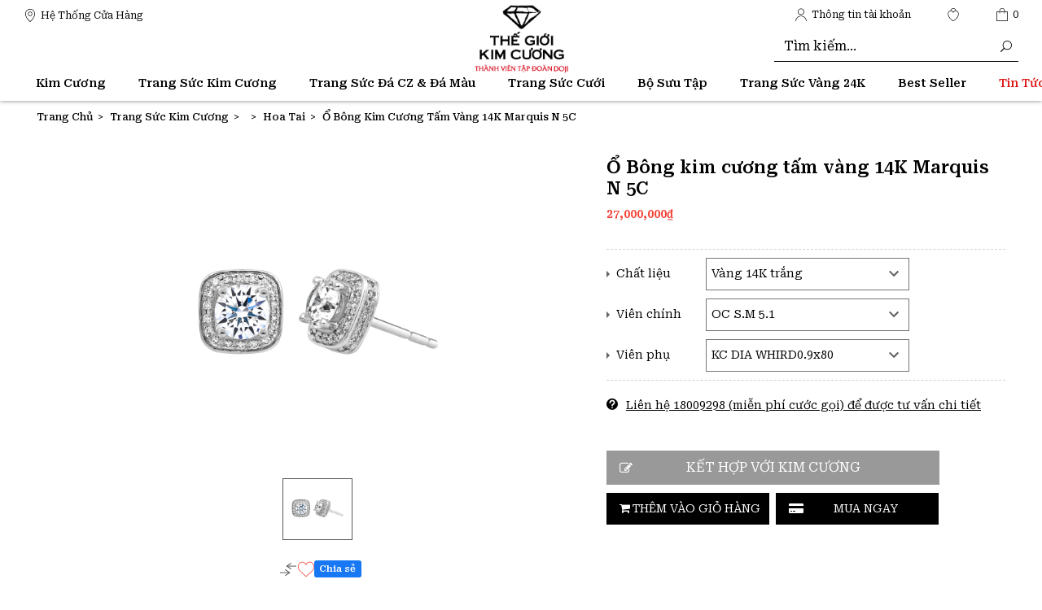

--- FILE ---
content_type: text/html; charset=utf-8
request_url: https://thegioikimcuong.vn/products/er01-obongkimcuongtamvang14kmarquisn-5c
body_size: 95978
content:
<!doctype html>
<html amp lang="vi">
	<head>
		<meta name="google-site-verification" content="l4rk7gX8w6w5ohcRGJU8aThI9t6wIehHyMTv32QBnfY" /> 
		<meta charset="utf-8" />
		<meta name="viewport" content="width=device-width,initial-scale=1,shrink-to-fit=no">
		<meta name="revisit-after" content="1 day" />
		<meta http-equiv="x-ua-compatible" content="ie=edge">
		<meta name="HandheldFriendly" content="true">
		<meta name="google-site-verification" content="3iDOiSodnjJyGZ-ojhOzOny4e4D9LAKYeJDOUqq4BOc" />
		<title>Ổ B&#244;ng kim cương tấm v&#224;ng 14K Marquis N 5C &ndash; Thế giới Kim Cương</title>
<meta name="description" content="Chất liệu            14K                                                                                       Viên Chính            OC S.M                                                                                       Viên Phụ            KC DIA" />		<link rel="canonical" href="https://thegioikimcuong.vn/products/er01-obongkimcuongtamvang14kmarquisn-5c" />
		<meta name = "format-detection" content = "telephone=no">
		<link rel="amphtml" href="https://thegioikimcuong.vn/products/er01-obongkimcuongtamvang14kmarquisn-5c?view=amp">
		<link rel="alternate" href="https://thegioikimcuong.vn/products/er01-obongkimcuongtamvang14kmarquisn-5c" hreflang="vi-vn" />	
		<meta name="keywords" content="Thế giới Kim Cương">
		
<meta name="robots" content="index,follow,noodp">
		<meta http-equiv="x-dns-prefetch-control" content="on">
		<link rel="dns-prefetch" href="https://thegioikimcuong.vn">
		<link rel="dns-prefetch" href="//hstatic.net">
		<link rel="dns-prefetch" href="//theme.hstatic.net/">
		<link rel="dns-prefetch" href="//file.hstatic.net/">
		<link rel="dns-prefetch" href="//www.google-analytics.com/">
		<link rel="dns-prefetch" href="//www.googletagmanager.com/">
		<meta name="keyword" content="">
<meta property="og:type" content="product" />
<meta property="og:title" content="Ổ Bông kim cương tấm vàng 14K Marquis N 5C" />
<meta property="og:image:secure_url" content="https://cdn.hstatic.net/products/1000381168/upload_a80b9f8707634d069454e87cdfe553ea_grande.jpg" />
<meta property="og:image:width" content="1200" />
<meta property="og:image:height" content="630" />
<meta property="og:price:amount" content="27000000" />
<meta property="og:price:currency" content="VND" />
<meta property="og:description" content="Chất liệu            14K                                                                                       Viên Chính            OC S.M                                                                                       Viên Phụ            KC DIA" /><meta property="og:url" content="https://thegioikimcuong.vn/products/er01-obongkimcuongtamvang14kmarquisn-5c" />
<meta property="og:site_name" content="Thế giới Kim Cương" />
<meta property="fb:app_id" content=""/>


  <meta name="twitter:card" content="summary_large_image"/>
  <meta name="twitter:title" content="Ổ B&#244;ng kim cương tấm v&#224;ng 14K Marquis N 5C" />
  <meta name="twitter:description" content="Chất liệu            14K                                                                                       Vi&#234;n Ch&#237;nh            OC S.M                                                ..." />
  <meta name="twitter:image" content="http://cdn.hstatic.net/products/1000381168/upload_a80b9f8707634d069454e87cdfe553ea_master.jpg" />
  <meta name="twitter:label1" content="PRICE" />
  <meta name="twitter:data1" content="27,000,000 VND" />
  <meta name="twitter:label2" content="VENDOR" />
  <meta name="twitter:data2" content="Kh&#225;c" />


		<link rel="apple-touch-icon" sizes="57x57" href="//cdn.hstatic.net/themes/1000381168/1001408978/14/apple-icon-57x57.png?v=196">
		<link rel="apple-touch-icon" sizes="60x60" href="//cdn.hstatic.net/themes/1000381168/1001408978/14/apple-icon-60x60.png?v=196">
		<link rel="apple-touch-icon" sizes="72x72" href="//cdn.hstatic.net/themes/1000381168/1001408978/14/apple-icon-72x72.png?v=196">
		<link rel="apple-touch-icon" sizes="76x76" href="//cdn.hstatic.net/themes/1000381168/1001408978/14/apple-icon-76x76.png?v=196">
		<link rel="apple-touch-icon" sizes="114x114" href="//cdn.hstatic.net/themes/1000381168/1001408978/14/apple-icon-114x114.png?v=196">
		<link rel="apple-touch-icon" sizes="120x120" href="//cdn.hstatic.net/themes/1000381168/1001408978/14/apple-icon-120x120.png?v=196">
		<link rel="apple-touch-icon" sizes="144x144" href="//cdn.hstatic.net/themes/1000381168/1001408978/14/apple-icon-144x144.png?v=196">
		<link rel="apple-touch-icon" sizes="152x152" href="//cdn.hstatic.net/themes/1000381168/1001408978/14/apple-icon-152x152.png?v=196">
		<link rel="apple-touch-icon" sizes="180x180" href="//cdn.hstatic.net/themes/1000381168/1001408978/14/apple-icon-180x180.png?v=196">
		<link rel="icon" type="image/png" sizes="192x192" href="//cdn.hstatic.net/themes/1000381168/1001408978/14/android-icon-192x192.png?v=196">
		<link rel="icon" type="image/png" sizes="32x32" href="//cdn.hstatic.net/themes/1000381168/1001408978/14/favicon-32x32.png?v=196">
		<link rel="icon" type="image/png" sizes="96x96" href="//cdn.hstatic.net/themes/1000381168/1001408978/14/favicon-96x96.png?v=196">
		<link rel="icon" type="image/png" sizes="16x16" href="//cdn.hstatic.net/themes/1000381168/1001408978/14/favicon-16x16.png?v=196">
		<link rel="shortcut icon" href="//cdn.hstatic.net/themes/1000381168/1001408978/14/favicon.png?v=196" type="image/png" />
		<link rel="manifest" href="//cdn.hstatic.net/themes/1000381168/1001408978/14/manifest.json?v=196">
		<meta name="msapplication-TileColor" content="#f05b28">
		<meta name="msapplication-TileImage" content="//cdn.hstatic.net/themes/1000381168/1001408978/14/ms-icon-144x144.png?v=196">
		<meta name="theme-color" content="#f05b28">
<!--+++++++++++++++++++++++++  Preload ++++++++++++++++++++++++-->
<meta http-equiv="x-dns-prefetch-control" content="on">
<link rel="dns-prefetch" href="https://thegioikimcuong.vn">
<link rel="dns-prefetch" href="//hstatic.net">
<link rel="dns-prefetch" href="//theme.hstatic.net/">
<link rel="dns-prefetch" href="//product.hstatic.net/">
<link rel="dns-prefetch" href="//file.hstatic.net/">
<!--+++++++++++++++++++++++++  CSS ++++++++++++++++++++++++-->
<link rel="preload stylesheet" as="style" fetchpriority="low" href="//cdn.hstatic.net/themes/1000381168/1001408978/14/ion.rangeSlider.min.css?v=196">
<link rel="preload stylesheet" as="style" fetchpriority="low" href="//cdn.hstatic.net/themes/1000381168/1001408978/14/owl.carousel.min.css?v=196">
<link rel="preload stylesheet" as="style" fetchpriority="low" href="//cdn.hstatic.net/themes/1000381168/1001408978/14/styles.css?v=196" >
<link rel="preload stylesheet" as="style" fetchpriority="low" href="//cdn.hstatic.net/themes/1000381168/1001408978/14/styles-02.css?v=196">
<link rel="preload stylesheet" as="style" fetchpriority="low" href="//cdn.hstatic.net/themes/1000381168/1001408978/14/styles-03.css?v=196">
<link rel="preload stylesheet" as="style" fetchpriority="low" href="//cdn.hstatic.net/themes/1000381168/1001408978/14/tocsc.scss.css?v=196"/>
<link rel="preload stylesheet" as="style" fetchpriority="low" href="//cdn.hstatic.net/themes/1000381168/1001408978/14/cusnew.scss.css?v=196"/>
 

<link rel="preload stylesheet" as="style" fetchpriority="low" href="//cdn.jsdelivr.net/npm/slick-carousel@1.8.1/slick/slick.css"/>
<link rel="preload stylesheet" as="style" fetchpriority="low" href="https://cdnjs.cloudflare.com/ajax/libs/fancybox/3.5.7/jquery.fancybox.min.css">
<link rel="preload stylesheet" as="style" fetchpriority="low" href="https://cdnjs.cloudflare.com/ajax/libs/ion-rangeslider/2.3.1/css/ion.rangeSlider.min.css"/>
<!-- SEO META DESCRIPTION -->
<meta name="description" content="Chất liệu            14K                                                                                       Viên Chính            OC S.M                                                                                       Viên Phụ            KC DIA" />
<!-- END SEO META DESCRIPTION -->
<!-- SEO PAGI -->
<!-- END SEO PAGI -->

<script type="application/ld+json">
{
  "@context": "https://schema.org",
  "@type": "Organization",
  "name": "Thế giới kim cương",
  "url": "https://thegioikimcuong.vn/",
  "logo": "https://theme.hstatic.net/1000381168/1001320782/14/logo.png?v=153",
  "sameAs": [
    "https://www.facebook.com/thegioikimcuong/",
    "https://www.instagram.com/thegioikimcuong",
    "https://www.youtube.com/channel/UCfnuT5O9BhlyQDEbYXO8gBw"
  ]
}
</script>


<style>
	img{ max-width: 100%; height: auto; }
	.w-100{ width: 100% !important; }
	.w-auto{ width: auto !important; }
	.isImgCls.lazyloaded.w-100{ width: auto !important; }

	#banner_slider:not(.owl-loaded){ display: grid !important; grid-auto-flow: column; grid-auto-columns: 100%; overflow: hidden; }
	#banner_slider:not(.owl-loaded) > *:nth-child(n+2),
	#banner_slider:not(.owl-loaded) > *:nth-child(n+2) *{ display: none; opacity: 0; visibility: hidden; width:0; height:0; content-visibility: hidden; contain-intrinsic-size: 0 0; }

</style>
<style id="isImgCls">
	i{ width: 14.86px; height: 16px; display: inline-block; }
	.isHideTBT{ display: none !important; opacity: 0; visibility: hidden; width:0; height:0; content-visibility: hidden; contain-intrinsic-size: 0 0; }
	.isImgCls{ display: block; aspect-ratio: 1; margin: 0 auto; }
	.willchange, .soon-slot-old, .soon-slot-new, .pulse, .lazyloaded, img{ will-change: transform, opacity; }
	.lazyload{ background: #F9F9F9; will-change: transform, opacity; }
	*{ background-image: none !important; }
</style>
<script>
	/*Jquery 1.11.3*/
/*! jQuery v1.11.3 | (c) 2005, 2015 jQuery Foundation, Inc. | jquery.org/license */
!function(a, b) {
    "object" == typeof module && "object" == typeof module.exports ? module.exports = a.document ? b(a, !0) : function(a) {
        if (!a.document)
            throw new Error("jQuery requires a window with a document");
        return b(a)
    }
    : b(a)
}("undefined" != typeof window ? window : this, function(a, b) {
    var c = []
      , d = c.slice
      , e = c.concat
      , f = c.push
      , g = c.indexOf
      , h = {}
      , i = h.toString
      , j = h.hasOwnProperty
      , k = {}
      , l = "1.11.3"
      , m = function(a, b) {
        return new m.fn.init(a,b)
    }
      , n = /^[\s\uFEFF\xA0]+|[\s\uFEFF\xA0]+$/g
      , o = /^-ms-/
      , p = /-([\da-z])/gi
      , q = function(a, b) {
        return b.toUpperCase()
    };
    m.fn = m.prototype = {
        jquery: l,
        constructor: m,
        selector: "",
        length: 0,
        toArray: function() {
            return d.call(this)
        },
        get: function(a) {
            return null != a ? 0 > a ? this[a + this.length] : this[a] : d.call(this)
        },
        pushStack: function(a) {
            var b = m.merge(this.constructor(), a);
            return b.prevObject = this,
            b.context = this.context,
            b
        },
        each: function(a, b) {
            return m.each(this, a, b)
        },
        map: function(a) {
            return this.pushStack(m.map(this, function(b, c) {
                return a.call(b, c, b)
            }))
        },
        slice: function() {
            return this.pushStack(d.apply(this, arguments))
        },
        first: function() {
            return this.eq(0)
        },
        last: function() {
            return this.eq(-1)
        },
        eq: function(a) {
            var b = this.length
              , c = +a + (0 > a ? b : 0);
            return this.pushStack(c >= 0 && b > c ? [this[c]] : [])
        },
        end: function() {
            return this.prevObject || this.constructor(null)
        },
        push: f,
        sort: c.sort,
        splice: c.splice
    },
    m.extend = m.fn.extend = function() {
        var a, b, c, d, e, f, g = arguments[0] || {}, h = 1, i = arguments.length, j = !1;
        for ("boolean" == typeof g && (j = g,
        g = arguments[h] || {},
        h++),
        "object" == typeof g || m.isFunction(g) || (g = {}),
        h === i && (g = this,
        h--); i > h; h++)
            if (null != (e = arguments[h]))
                for (d in e)
                    a = g[d],
                    c = e[d],
                    g !== c && (j && c && (m.isPlainObject(c) || (b = m.isArray(c))) ? (b ? (b = !1,
                    f = a && m.isArray(a) ? a : []) : f = a && m.isPlainObject(a) ? a : {},
                    g[d] = m.extend(j, f, c)) : void 0 !== c && (g[d] = c));
        return g
    }
    ,
    m.extend({
        expando: "jQuery" + (l + Math.random()).replace(/\D/g, ""),
        isReady: !0,
        error: function(a) {
            throw new Error(a)
        },
        noop: function() {},
        isFunction: function(a) {
            return "function" === m.type(a)
        },
        isArray: Array.isArray || function(a) {
            return "array" === m.type(a)
        }
        ,
        isWindow: function(a) {
            return null != a && a == a.window
        },
        isNumeric: function(a) {
            return !m.isArray(a) && a - parseFloat(a) + 1 >= 0
        },
        isEmptyObject: function(a) {
            var b;
            for (b in a)
                return !1;
            return !0
        },
        isPlainObject: function(a) {
            var b;
            if (!a || "object" !== m.type(a) || a.nodeType || m.isWindow(a))
                return !1;
            try {
                if (a.constructor && !j.call(a, "constructor") && !j.call(a.constructor.prototype, "isPrototypeOf"))
                    return !1
            } catch (c) {
                return !1
            }
            if (k.ownLast)
                for (b in a)
                    return j.call(a, b);
            for (b in a)
                ;
            return void 0 === b || j.call(a, b)
        },
        type: function(a) {
            return null == a ? a + "" : "object" == typeof a || "function" == typeof a ? h[i.call(a)] || "object" : typeof a
        },
        globalEval: function(b) {
            b && m.trim(b) && (a.execScript || function(b) {
                a.eval.call(a, b)
            }
            )(b)
        },
        camelCase: function(a) {
            return a.replace(o, "ms-").replace(p, q)
        },
        nodeName: function(a, b) {
            return a.nodeName && a.nodeName.toLowerCase() === b.toLowerCase()
        },
        each: function(a, b, c) {
            var d, e = 0, f = a.length, g = r(a);
            if (c) {
                if (g) {
                    for (; f > e; e++)
                        if (d = b.apply(a[e], c),
                        d === !1)
                            break
                } else
                    for (e in a)
                        if (d = b.apply(a[e], c),
                        d === !1)
                            break
            } else if (g) {
                for (; f > e; e++)
                    if (d = b.call(a[e], e, a[e]),
                    d === !1)
                        break
            } else
                for (e in a)
                    if (d = b.call(a[e], e, a[e]),
                    d === !1)
                        break;
            return a
        },
        trim: function(a) {
            return null == a ? "" : (a + "").replace(n, "")
        },
        makeArray: function(a, b) {
            var c = b || [];
            return null != a && (r(Object(a)) ? m.merge(c, "string" == typeof a ? [a] : a) : f.call(c, a)),
            c
        },
        inArray: function(a, b, c) {
            var d;
            if (b) {
                if (g)
                    return g.call(b, a, c);
                for (d = b.length,
                c = c ? 0 > c ? Math.max(0, d + c) : c : 0; d > c; c++)
                    if (c in b && b[c] === a)
                        return c
            }
            return -1
        },
        merge: function(a, b) {
            var c = +b.length
              , d = 0
              , e = a.length;
            while (c > d)
                a[e++] = b[d++];
            if (c !== c)
                while (void 0 !== b[d])
                    a[e++] = b[d++];
            return a.length = e,
            a
        },
        grep: function(a, b, c) {
            for (var d, e = [], f = 0, g = a.length, h = !c; g > f; f++)
                d = !b(a[f], f),
                d !== h && e.push(a[f]);
            return e
        },
        map: function(a, b, c) {
            var d, f = 0, g = a.length, h = r(a), i = [];
            if (h)
                for (; g > f; f++)
                    d = b(a[f], f, c),
                    null != d && i.push(d);
            else
                for (f in a)
                    d = b(a[f], f, c),
                    null != d && i.push(d);
            return e.apply([], i)
        },
        guid: 1,
        proxy: function(a, b) {
            var c, e, f;
            return "string" == typeof b && (f = a[b],
            b = a,
            a = f),
            m.isFunction(a) ? (c = d.call(arguments, 2),
            e = function() {
                return a.apply(b || this, c.concat(d.call(arguments)))
            }
            ,
            e.guid = a.guid = a.guid || m.guid++,
            e) : void 0
        },
        now: function() {
            return +new Date
        },
        support: k
    }),
    m.each("Boolean Number String Function Array Date RegExp Object Error".split(" "), function(a, b) {
        h["[object " + b + "]"] = b.toLowerCase()
    });
    function r(a) {
        var b = "length"in a && a.length
          , c = m.type(a);
        return "function" === c || m.isWindow(a) ? !1 : 1 === a.nodeType && b ? !0 : "array" === c || 0 === b || "number" == typeof b && b > 0 && b - 1 in a
    }
    var s = function(a) {
        var b, c, d, e, f, g, h, i, j, k, l, m, n, o, p, q, r, s, t, u = "sizzle" + 1 * new Date, v = a.document, w = 0, x = 0, y = ha(), z = ha(), A = ha(), B = function(a, b) {
            return a === b && (l = !0),
            0
        }, C = 1 << 31, D = {}.hasOwnProperty, E = [], F = E.pop, G = E.push, H = E.push, I = E.slice, J = function(a, b) {
            for (var c = 0, d = a.length; d > c; c++)
                if (a[c] === b)
                    return c;
            return -1
        }, K = "checked|selected|async|autofocus|autoplay|controls|defer|disabled|hidden|ismap|loop|multiple|open|readonly|required|scoped", L = "[\\x20\\t\\r\\n\\f]", M = "(?:\\\\.|[\\w-]|[^\\x00-\\xa0])+", N = M.replace("w", "w#"), O = "\\[" + L + "*(" + M + ")(?:" + L + "*([*^$|!~]?=)" + L + "*(?:'((?:\\\\.|[^\\\\'])*)'|\"((?:\\\\.|[^\\\\\"])*)\"|(" + N + "))|)" + L + "*\\]", P = ":(" + M + ")(?:\\((('((?:\\\\.|[^\\\\'])*)'|\"((?:\\\\.|[^\\\\\"])*)\")|((?:\\\\.|[^\\\\()[\\]]|" + O + ")*)|.*)\\)|)", Q = new RegExp(L + "+","g"), R = new RegExp("^" + L + "+|((?:^|[^\\\\])(?:\\\\.)*)" + L + "+$","g"), S = new RegExp("^" + L + "*," + L + "*"), T = new RegExp("^" + L + "*([>+~]|" + L + ")" + L + "*"), U = new RegExp("=" + L + "*([^\\]'\"]*?)" + L + "*\\]","g"), V = new RegExp(P), W = new RegExp("^" + N + "$"), X = {
            ID: new RegExp("^#(" + M + ")"),
            CLASS: new RegExp("^\\.(" + M + ")"),
            TAG: new RegExp("^(" + M.replace("w", "w*") + ")"),
            ATTR: new RegExp("^" + O),
            PSEUDO: new RegExp("^" + P),
            CHILD: new RegExp("^:(only|first|last|nth|nth-last)-(child|of-type)(?:\\(" + L + "*(even|odd|(([+-]|)(\\d*)n|)" + L + "*(?:([+-]|)" + L + "*(\\d+)|))" + L + "*\\)|)","i"),
            bool: new RegExp("^(?:" + K + ")$","i"),
            needsContext: new RegExp("^" + L + "*[>+~]|:(even|odd|eq|gt|lt|nth|first|last)(?:\\(" + L + "*((?:-\\d)?\\d*)" + L + "*\\)|)(?=[^-]|$)","i")
        }, Y = /^(?:input|select|textarea|button)$/i, Z = /^h\d$/i, $ = /^[^{]+\{\s*\[native \w/, _ = /^(?:#([\w-]+)|(\w+)|\.([\w-]+))$/, aa = /[+~]/, ba = /'|\\/g, ca = new RegExp("\\\\([\\da-f]{1,6}" + L + "?|(" + L + ")|.)","ig"), da = function(a, b, c) {
            var d = "0x" + b - 65536;
            return d !== d || c ? b : 0 > d ? String.fromCharCode(d + 65536) : String.fromCharCode(d >> 10 | 55296, 1023 & d | 56320)
        }, ea = function() {
            m()
        };
        try {
            H.apply(E = I.call(v.childNodes), v.childNodes),
            E[v.childNodes.length].nodeType
        } catch (fa) {
            H = {
                apply: E.length ? function(a, b) {
                    G.apply(a, I.call(b))
                }
                : function(a, b) {
                    var c = a.length
                      , d = 0;
                    while (a[c++] = b[d++])
                        ;
                    a.length = c - 1
                }
            }
        }
        function ga(a, b, d, e) {
            var f, h, j, k, l, o, r, s, w, x;
            if ((b ? b.ownerDocument || b : v) !== n && m(b),
            b = b || n,
            d = d || [],
            k = b.nodeType,
            "string" != typeof a || !a || 1 !== k && 9 !== k && 11 !== k)
                return d;
            if (!e && p) {
                if (11 !== k && (f = _.exec(a)))
                    if (j = f[1]) {
                        if (9 === k) {
                            if (h = b.getElementById(j),
                            !h || !h.parentNode)
                                return d;
                            if (h.id === j)
                                return d.push(h),
                                d
                        } else if (b.ownerDocument && (h = b.ownerDocument.getElementById(j)) && t(b, h) && h.id === j)
                            return d.push(h),
                            d
                    } else {
                        if (f[2])
                            return H.apply(d, b.getElementsByTagName(a)),
                            d;
                        if ((j = f[3]) && c.getElementsByClassName)
                            return H.apply(d, b.getElementsByClassName(j)),
                            d
                    }
                if (c.qsa && (!q || !q.test(a))) {
                    if (s = r = u,
                    w = b,
                    x = 1 !== k && a,
                    1 === k && "object" !== b.nodeName.toLowerCase()) {
                        o = g(a),
                        (r = b.getAttribute("id")) ? s = r.replace(ba, "\\$&") : b.setAttribute("id", s),
                        s = "[id='" + s + "'] ",
                        l = o.length;
                        while (l--)
                            o[l] = s + ra(o[l]);
                        w = aa.test(a) && pa(b.parentNode) || b,
                        x = o.join(",")
                    }
                    if (x)
                        try {
                            return H.apply(d, w.querySelectorAll(x)),
                            d
                        } catch (y) {} finally {
                            r || b.removeAttribute("id")
                        }
                }
            }
            return i(a.replace(R, "$1"), b, d, e)
        }
        function ha() {
            var a = [];
            function b(c, e) {
                return a.push(c + " ") > d.cacheLength && delete b[a.shift()],
                b[c + " "] = e
            }
            return b
        }
        function ia(a) {
            return a[u] = !0,
            a
        }
        function ja(a) {
            var b = n.createElement("div");
            try {
                return !!a(b)
            } catch (c) {
                return !1
            } finally {
                b.parentNode && b.parentNode.removeChild(b),
                b = null
            }
        }
        function ka(a, b) {
            var c = a.split("|")
              , e = a.length;
            while (e--)
                d.attrHandle[c[e]] = b
        }
        function la(a, b) {
            var c = b && a
              , d = c && 1 === a.nodeType && 1 === b.nodeType && (~b.sourceIndex || C) - (~a.sourceIndex || C);
            if (d)
                return d;
            if (c)
                while (c = c.nextSibling)
                    if (c === b)
                        return -1;
            return a ? 1 : -1
        }
        function ma(a) {
            return function(b) {
                var c = b.nodeName.toLowerCase();
                return "input" === c && b.type === a
            }
        }
        function na(a) {
            return function(b) {
                var c = b.nodeName.toLowerCase();
                return ("input" === c || "button" === c) && b.type === a
            }
        }
        function oa(a) {
            return ia(function(b) {
                return b = +b,
                ia(function(c, d) {
                    var e, f = a([], c.length, b), g = f.length;
                    while (g--)
                        c[e = f[g]] && (c[e] = !(d[e] = c[e]))
                })
            })
        }
        function pa(a) {
            return a && "undefined" != typeof a.getElementsByTagName && a
        }
        c = ga.support = {},
        f = ga.isXML = function(a) {
            var b = a && (a.ownerDocument || a).documentElement;
            return b ? "HTML" !== b.nodeName : !1
        }
        ,
        m = ga.setDocument = function(a) {
            var b, e, g = a ? a.ownerDocument || a : v;
            return g !== n && 9 === g.nodeType && g.documentElement ? (n = g,
            o = g.documentElement,
            e = g.defaultView,
            e && e !== e.top && (e.addEventListener ? e.addEventListener("unload", ea, !1) : e.attachEvent && e.attachEvent("onunload", ea)),
            p = !f(g),
            c.attributes = ja(function(a) {
                return a.className = "i",
                !a.getAttribute("className")
            }),
            c.getElementsByTagName = ja(function(a) {
                return a.appendChild(g.createComment("")),
                !a.getElementsByTagName("*").length
            }),
            c.getElementsByClassName = $.test(g.getElementsByClassName),
            c.getById = ja(function(a) {
                return o.appendChild(a).id = u,
                !g.getElementsByName || !g.getElementsByName(u).length
            }),
            c.getById ? (d.find.ID = function(a, b) {
                if ("undefined" != typeof b.getElementById && p) {
                    var c = b.getElementById(a);
                    return c && c.parentNode ? [c] : []
                }
            }
            ,
            d.filter.ID = function(a) {
                var b = a.replace(ca, da);
                return function(a) {
                    return a.getAttribute("id") === b
                }
            }
            ) : (delete d.find.ID,
            d.filter.ID = function(a) {
                var b = a.replace(ca, da);
                return function(a) {
                    var c = "undefined" != typeof a.getAttributeNode && a.getAttributeNode("id");
                    return c && c.value === b
                }
            }
            ),
            d.find.TAG = c.getElementsByTagName ? function(a, b) {
                return "undefined" != typeof b.getElementsByTagName ? b.getElementsByTagName(a) : c.qsa ? b.querySelectorAll(a) : void 0
            }
            : function(a, b) {
                var c, d = [], e = 0, f = b.getElementsByTagName(a);
                if ("*" === a) {
                    while (c = f[e++])
                        1 === c.nodeType && d.push(c);
                    return d
                }
                return f
            }
            ,
            d.find.CLASS = c.getElementsByClassName && function(a, b) {
                return p ? b.getElementsByClassName(a) : void 0
            }
            ,
            r = [],
            q = [],
            (c.qsa = $.test(g.querySelectorAll)) && (ja(function(a) {
                o.appendChild(a).innerHTML = "<a id='" + u + "'></a><select id='" + u + "-\f]' msallowcapture=''><option selected=''></option></select>",
                a.querySelectorAll("[msallowcapture^='']").length && q.push("[*^$]=" + L + "*(?:''|\"\")"),
                a.querySelectorAll("[selected]").length || q.push("\\[" + L + "*(?:value|" + K + ")"),
                a.querySelectorAll("[id~=" + u + "-]").length || q.push("~="),
                a.querySelectorAll(":checked").length || q.push(":checked"),
                a.querySelectorAll("a#" + u + "+*").length || q.push(".#.+[+~]")
            }),
            ja(function(a) {
                var b = g.createElement("input");
                b.setAttribute("type", "hidden"),
                a.appendChild(b).setAttribute("name", "D"),
                a.querySelectorAll("[name=d]").length && q.push("name" + L + "*[*^$|!~]?="),
                a.querySelectorAll(":enabled").length || q.push(":enabled", ":disabled"),
                a.querySelectorAll("*,:x"),
                q.push(",.*:")
            })),
            (c.matchesSelector = $.test(s = o.matches || o.webkitMatchesSelector || o.mozMatchesSelector || o.oMatchesSelector || o.msMatchesSelector)) && ja(function(a) {
                c.disconnectedMatch = s.call(a, "div"),
                s.call(a, "[s!='']:x"),
                r.push("!=", P)
            }),
            q = q.length && new RegExp(q.join("|")),
            r = r.length && new RegExp(r.join("|")),
            b = $.test(o.compareDocumentPosition),
            t = b || $.test(o.contains) ? function(a, b) {
                var c = 9 === a.nodeType ? a.documentElement : a
                  , d = b && b.parentNode;
                return a === d || !(!d || 1 !== d.nodeType || !(c.contains ? c.contains(d) : a.compareDocumentPosition && 16 & a.compareDocumentPosition(d)))
            }
            : function(a, b) {
                if (b)
                    while (b = b.parentNode)
                        if (b === a)
                            return !0;
                return !1
            }
            ,
            B = b ? function(a, b) {
                if (a === b)
                    return l = !0,
                    0;
                var d = !a.compareDocumentPosition - !b.compareDocumentPosition;
                return d ? d : (d = (a.ownerDocument || a) === (b.ownerDocument || b) ? a.compareDocumentPosition(b) : 1,
                1 & d || !c.sortDetached && b.compareDocumentPosition(a) === d ? a === g || a.ownerDocument === v && t(v, a) ? -1 : b === g || b.ownerDocument === v && t(v, b) ? 1 : k ? J(k, a) - J(k, b) : 0 : 4 & d ? -1 : 1)
            }
            : function(a, b) {
                if (a === b)
                    return l = !0,
                    0;
                var c, d = 0, e = a.parentNode, f = b.parentNode, h = [a], i = [b];
                if (!e || !f)
                    return a === g ? -1 : b === g ? 1 : e ? -1 : f ? 1 : k ? J(k, a) - J(k, b) : 0;
                if (e === f)
                    return la(a, b);
                c = a;
                while (c = c.parentNode)
                    h.unshift(c);
                c = b;
                while (c = c.parentNode)
                    i.unshift(c);
                while (h[d] === i[d])
                    d++;
                return d ? la(h[d], i[d]) : h[d] === v ? -1 : i[d] === v ? 1 : 0
            }
            ,
            g) : n
        }
        ,
        ga.matches = function(a, b) {
            return ga(a, null, null, b)
        }
        ,
        ga.matchesSelector = function(a, b) {
            if ((a.ownerDocument || a) !== n && m(a),
            b = b.replace(U, "='$1']"),
            !(!c.matchesSelector || !p || r && r.test(b) || q && q.test(b)))
                try {
                    var d = s.call(a, b);
                    if (d || c.disconnectedMatch || a.document && 11 !== a.document.nodeType)
                        return d
                } catch (e) {}
            return ga(b, n, null, [a]).length > 0
        }
        ,
        ga.contains = function(a, b) {
            return (a.ownerDocument || a) !== n && m(a),
            t(a, b)
        }
        ,
        ga.attr = function(a, b) {
            (a.ownerDocument || a) !== n && m(a);
            var e = d.attrHandle[b.toLowerCase()]
              , f = e && D.call(d.attrHandle, b.toLowerCase()) ? e(a, b, !p) : void 0;
            return void 0 !== f ? f : c.attributes || !p ? a.getAttribute(b) : (f = a.getAttributeNode(b)) && f.specified ? f.value : null
        }
        ,
        ga.error = function(a) {
            throw new Error("Syntax error, unrecognized expression: " + a)
        }
        ,
        ga.uniqueSort = function(a) {
            var b, d = [], e = 0, f = 0;
            if (l = !c.detectDuplicates,
            k = !c.sortStable && a.slice(0),
            a.sort(B),
            l) {
                while (b = a[f++])
                    b === a[f] && (e = d.push(f));
                while (e--)
                    a.splice(d[e], 1)
            }
            return k = null,
            a
        }
        ,
        e = ga.getText = function(a) {
            var b, c = "", d = 0, f = a.nodeType;
            if (f) {
                if (1 === f || 9 === f || 11 === f) {
                    if ("string" == typeof a.textContent)
                        return a.textContent;
                    for (a = a.firstChild; a; a = a.nextSibling)
                        c += e(a)
                } else if (3 === f || 4 === f)
                    return a.nodeValue
            } else
                while (b = a[d++])
                    c += e(b);
            return c
        }
        ,
        d = ga.selectors = {
            cacheLength: 50,
            createPseudo: ia,
            match: X,
            attrHandle: {},
            find: {},
            relative: {
                ">": {
                    dir: "parentNode",
                    first: !0
                },
                " ": {
                    dir: "parentNode"
                },
                "+": {
                    dir: "previousSibling",
                    first: !0
                },
                "~": {
                    dir: "previousSibling"
                }
            },
            preFilter: {
                ATTR: function(a) {
                    return a[1] = a[1].replace(ca, da),
                    a[3] = (a[3] || a[4] || a[5] || "").replace(ca, da),
                    "~=" === a[2] && (a[3] = " " + a[3] + " "),
                    a.slice(0, 4)
                },
                CHILD: function(a) {
                    return a[1] = a[1].toLowerCase(),
                    "nth" === a[1].slice(0, 3) ? (a[3] || ga.error(a[0]),
                    a[4] = +(a[4] ? a[5] + (a[6] || 1) : 2 * ("even" === a[3] || "odd" === a[3])),
                    a[5] = +(a[7] + a[8] || "odd" === a[3])) : a[3] && ga.error(a[0]),
                    a
                },
                PSEUDO: function(a) {
                    var b, c = !a[6] && a[2];
                    return X.CHILD.test(a[0]) ? null : (a[3] ? a[2] = a[4] || a[5] || "" : c && V.test(c) && (b = g(c, !0)) && (b = c.indexOf(")", c.length - b) - c.length) && (a[0] = a[0].slice(0, b),
                    a[2] = c.slice(0, b)),
                    a.slice(0, 3))
                }
            },
            filter: {
                TAG: function(a) {
                    var b = a.replace(ca, da).toLowerCase();
                    return "*" === a ? function() {
                        return !0
                    }
                    : function(a) {
                        return a.nodeName && a.nodeName.toLowerCase() === b
                    }
                },
                CLASS: function(a) {
                    var b = y[a + " "];
                    return b || (b = new RegExp("(^|" + L + ")" + a + "(" + L + "|$)")) && y(a, function(a) {
                        return b.test("string" == typeof a.className && a.className || "undefined" != typeof a.getAttribute && a.getAttribute("class") || "")
                    })
                },
                ATTR: function(a, b, c) {
                    return function(d) {
                        var e = ga.attr(d, a);
                        return null == e ? "!=" === b : b ? (e += "",
                        "=" === b ? e === c : "!=" === b ? e !== c : "^=" === b ? c && 0 === e.indexOf(c) : "*=" === b ? c && e.indexOf(c) > -1 : "$=" === b ? c && e.slice(-c.length) === c : "~=" === b ? (" " + e.replace(Q, " ") + " ").indexOf(c) > -1 : "|=" === b ? e === c || e.slice(0, c.length + 1) === c + "-" : !1) : !0
                    }
                },
                CHILD: function(a, b, c, d, e) {
                    var f = "nth" !== a.slice(0, 3)
                      , g = "last" !== a.slice(-4)
                      , h = "of-type" === b;
                    return 1 === d && 0 === e ? function(a) {
                        return !!a.parentNode
                    }
                    : function(b, c, i) {
                        var j, k, l, m, n, o, p = f !== g ? "nextSibling" : "previousSibling", q = b.parentNode, r = h && b.nodeName.toLowerCase(), s = !i && !h;
                        if (q) {
                            if (f) {
                                while (p) {
                                    l = b;
                                    while (l = l[p])
                                        if (h ? l.nodeName.toLowerCase() === r : 1 === l.nodeType)
                                            return !1;
                                    o = p = "only" === a && !o && "nextSibling"
                                }
                                return !0
                            }
                            if (o = [g ? q.firstChild : q.lastChild],
                            g && s) {
                                k = q[u] || (q[u] = {}),
                                j = k[a] || [],
                                n = j[0] === w && j[1],
                                m = j[0] === w && j[2],
                                l = n && q.childNodes[n];
                                while (l = ++n && l && l[p] || (m = n = 0) || o.pop())
                                    if (1 === l.nodeType && ++m && l === b) {
                                        k[a] = [w, n, m];
                                        break
                                    }
                            } else if (s && (j = (b[u] || (b[u] = {}))[a]) && j[0] === w)
                                m = j[1];
                            else
                                while (l = ++n && l && l[p] || (m = n = 0) || o.pop())
                                    if ((h ? l.nodeName.toLowerCase() === r : 1 === l.nodeType) && ++m && (s && ((l[u] || (l[u] = {}))[a] = [w, m]),
                                    l === b))
                                        break;
                            return m -= e,
                            m === d || m % d === 0 && m / d >= 0
                        }
                    }
                },
                PSEUDO: function(a, b) {
                    var c, e = d.pseudos[a] || d.setFilters[a.toLowerCase()] || ga.error("unsupported pseudo: " + a);
                    return e[u] ? e(b) : e.length > 1 ? (c = [a, a, "", b],
                    d.setFilters.hasOwnProperty(a.toLowerCase()) ? ia(function(a, c) {
                        var d, f = e(a, b), g = f.length;
                        while (g--)
                            d = J(a, f[g]),
                            a[d] = !(c[d] = f[g])
                    }) : function(a) {
                        return e(a, 0, c)
                    }
                    ) : e
                }
            },
            pseudos: {
                not: ia(function(a) {
                    var b = []
                      , c = []
                      , d = h(a.replace(R, "$1"));
                    return d[u] ? ia(function(a, b, c, e) {
                        var f, g = d(a, null, e, []), h = a.length;
                        while (h--)
                            (f = g[h]) && (a[h] = !(b[h] = f))
                    }) : function(a, e, f) {
                        return b[0] = a,
                        d(b, null, f, c),
                        b[0] = null,
                        !c.pop()
                    }
                }),
                has: ia(function(a) {
                    return function(b) {
                        return ga(a, b).length > 0
                    }
                }),
                contains: ia(function(a) {
                    return a = a.replace(ca, da),
                    function(b) {
                        return (b.textContent || b.innerText || e(b)).indexOf(a) > -1
                    }
                }),
                lang: ia(function(a) {
                    return W.test(a || "") || ga.error("unsupported lang: " + a),
                    a = a.replace(ca, da).toLowerCase(),
                    function(b) {
                        var c;
                        do
                            if (c = p ? b.lang : b.getAttribute("xml:lang") || b.getAttribute("lang"))
                                return c = c.toLowerCase(),
                                c === a || 0 === c.indexOf(a + "-");
                        while ((b = b.parentNode) && 1 === b.nodeType);
                        return !1
                    }
                }),
                target: function(b) {
                    var c = a.location && a.location.hash;
                    return c && c.slice(1) === b.id
                },
                root: function(a) {
                    return a === o
                },
                focus: function(a) {
                    return a === n.activeElement && (!n.hasFocus || n.hasFocus()) && !!(a.type || a.href || ~a.tabIndex)
                },
                enabled: function(a) {
                    return a.disabled === !1
                },
                disabled: function(a) {
                    return a.disabled === !0
                },
                checked: function(a) {
                    var b = a.nodeName.toLowerCase();
                    return "input" === b && !!a.checked || "option" === b && !!a.selected
                },
                selected: function(a) {
                    return a.parentNode && a.parentNode.selectedIndex,
                    a.selected === !0
                },
                empty: function(a) {
                    for (a = a.firstChild; a; a = a.nextSibling)
                        if (a.nodeType < 6)
                            return !1;
                    return !0
                },
                parent: function(a) {
                    return !d.pseudos.empty(a)
                },
                header: function(a) {
                    return Z.test(a.nodeName)
                },
                input: function(a) {
                    return Y.test(a.nodeName)
                },
                button: function(a) {
                    var b = a.nodeName.toLowerCase();
                    return "input" === b && "button" === a.type || "button" === b
                },
                text: function(a) {
                    var b;
                    return "input" === a.nodeName.toLowerCase() && "text" === a.type && (null == (b = a.getAttribute("type")) || "text" === b.toLowerCase())
                },
                first: oa(function() {
                    return [0]
                }),
                last: oa(function(a, b) {
                    return [b - 1]
                }),
                eq: oa(function(a, b, c) {
                    return [0 > c ? c + b : c]
                }),
                even: oa(function(a, b) {
                    for (var c = 0; b > c; c += 2)
                        a.push(c);
                    return a
                }),
                odd: oa(function(a, b) {
                    for (var c = 1; b > c; c += 2)
                        a.push(c);
                    return a
                }),
                lt: oa(function(a, b, c) {
                    for (var d = 0 > c ? c + b : c; --d >= 0; )
                        a.push(d);
                    return a
                }),
                gt: oa(function(a, b, c) {
                    for (var d = 0 > c ? c + b : c; ++d < b; )
                        a.push(d);
                    return a
                })
            }
        },
        d.pseudos.nth = d.pseudos.eq;
        for (b in {
            radio: !0,
            checkbox: !0,
            file: !0,
            password: !0,
            image: !0
        })
            d.pseudos[b] = ma(b);
        for (b in {
            submit: !0,
            reset: !0
        })
            d.pseudos[b] = na(b);
        function qa() {}
        qa.prototype = d.filters = d.pseudos,
        d.setFilters = new qa,
        g = ga.tokenize = function(a, b) {
            var c, e, f, g, h, i, j, k = z[a + " "];
            if (k)
                return b ? 0 : k.slice(0);
            h = a,
            i = [],
            j = d.preFilter;
            while (h) {
                (!c || (e = S.exec(h))) && (e && (h = h.slice(e[0].length) || h),
                i.push(f = [])),
                c = !1,
                (e = T.exec(h)) && (c = e.shift(),
                f.push({
                    value: c,
                    type: e[0].replace(R, " ")
                }),
                h = h.slice(c.length));
                for (g in d.filter)
                    !(e = X[g].exec(h)) || j[g] && !(e = j[g](e)) || (c = e.shift(),
                    f.push({
                        value: c,
                        type: g,
                        matches: e
                    }),
                    h = h.slice(c.length));
                if (!c)
                    break
            }
            return b ? h.length : h ? ga.error(a) : z(a, i).slice(0)
        }
        ;
        function ra(a) {
            for (var b = 0, c = a.length, d = ""; c > b; b++)
                d += a[b].value;
            return d
        }
        function sa(a, b, c) {
            var d = b.dir
              , e = c && "parentNode" === d
              , f = x++;
            return b.first ? function(b, c, f) {
                while (b = b[d])
                    if (1 === b.nodeType || e)
                        return a(b, c, f)
            }
            : function(b, c, g) {
                var h, i, j = [w, f];
                if (g) {
                    while (b = b[d])
                        if ((1 === b.nodeType || e) && a(b, c, g))
                            return !0
                } else
                    while (b = b[d])
                        if (1 === b.nodeType || e) {
                            if (i = b[u] || (b[u] = {}),
                            (h = i[d]) && h[0] === w && h[1] === f)
                                return j[2] = h[2];
                            if (i[d] = j,
                            j[2] = a(b, c, g))
                                return !0
                        }
            }
        }
        function ta(a) {
            return a.length > 1 ? function(b, c, d) {
                var e = a.length;
                while (e--)
                    if (!a[e](b, c, d))
                        return !1;
                return !0
            }
            : a[0]
        }
        function ua(a, b, c) {
            for (var d = 0, e = b.length; e > d; d++)
                ga(a, b[d], c);
            return c
        }
        function va(a, b, c, d, e) {
            for (var f, g = [], h = 0, i = a.length, j = null != b; i > h; h++)
                (f = a[h]) && (!c || c(f, d, e)) && (g.push(f),
                j && b.push(h));
            return g
        }
        function wa(a, b, c, d, e, f) {
            return d && !d[u] && (d = wa(d)),
            e && !e[u] && (e = wa(e, f)),
            ia(function(f, g, h, i) {
                var j, k, l, m = [], n = [], o = g.length, p = f || ua(b || "*", h.nodeType ? [h] : h, []), q = !a || !f && b ? p : va(p, m, a, h, i), r = c ? e || (f ? a : o || d) ? [] : g : q;
                if (c && c(q, r, h, i),
                d) {
                    j = va(r, n),
                    d(j, [], h, i),
                    k = j.length;
                    while (k--)
                        (l = j[k]) && (r[n[k]] = !(q[n[k]] = l))
                }
                if (f) {
                    if (e || a) {
                        if (e) {
                            j = [],
                            k = r.length;
                            while (k--)
                                (l = r[k]) && j.push(q[k] = l);
                            e(null, r = [], j, i)
                        }
                        k = r.length;
                        while (k--)
                            (l = r[k]) && (j = e ? J(f, l) : m[k]) > -1 && (f[j] = !(g[j] = l))
                    }
                } else
                    r = va(r === g ? r.splice(o, r.length) : r),
                    e ? e(null, g, r, i) : H.apply(g, r)
            })
        }
        function xa(a) {
            for (var b, c, e, f = a.length, g = d.relative[a[0].type], h = g || d.relative[" "], i = g ? 1 : 0, k = sa(function(a) {
                return a === b
            }, h, !0), l = sa(function(a) {
                return J(b, a) > -1
            }, h, !0), m = [function(a, c, d) {
                var e = !g && (d || c !== j) || ((b = c).nodeType ? k(a, c, d) : l(a, c, d));
                return b = null,
                e
            }
            ]; f > i; i++)
                if (c = d.relative[a[i].type])
                    m = [sa(ta(m), c)];
                else {
                    if (c = d.filter[a[i].type].apply(null, a[i].matches),
                    c[u]) {
                        for (e = ++i; f > e; e++)
                            if (d.relative[a[e].type])
                                break;
                        return wa(i > 1 && ta(m), i > 1 && ra(a.slice(0, i - 1).concat({
                            value: " " === a[i - 2].type ? "*" : ""
                        })).replace(R, "$1"), c, e > i && xa(a.slice(i, e)), f > e && xa(a = a.slice(e)), f > e && ra(a))
                    }
                    m.push(c)
                }
            return ta(m)
        }
        function ya(a, b) {
            var c = b.length > 0
              , e = a.length > 0
              , f = function(f, g, h, i, k) {
                var l, m, o, p = 0, q = "0", r = f && [], s = [], t = j, u = f || e && d.find.TAG("*", k), v = w += null == t ? 1 : Math.random() || .1, x = u.length;
                for (k && (j = g !== n && g); q !== x && null != (l = u[q]); q++) {
                    if (e && l) {
                        m = 0;
                        while (o = a[m++])
                            if (o(l, g, h)) {
                                i.push(l);
                                break
                            }
                        k && (w = v)
                    }
                    c && ((l = !o && l) && p--,
                    f && r.push(l))
                }
                if (p += q,
                c && q !== p) {
                    m = 0;
                    while (o = b[m++])
                        o(r, s, g, h);
                    if (f) {
                        if (p > 0)
                            while (q--)
                                r[q] || s[q] || (s[q] = F.call(i));
                        s = va(s)
                    }
                    H.apply(i, s),
                    k && !f && s.length > 0 && p + b.length > 1 && ga.uniqueSort(i)
                }
                return k && (w = v,
                j = t),
                r
            };
            return c ? ia(f) : f
        }
        return h = ga.compile = function(a, b) {
            var c, d = [], e = [], f = A[a + " "];
            if (!f) {
                b || (b = g(a)),
                c = b.length;
                while (c--)
                    f = xa(b[c]),
                    f[u] ? d.push(f) : e.push(f);
                f = A(a, ya(e, d)),
                f.selector = a
            }
            return f
        }
        ,
        i = ga.select = function(a, b, e, f) {
            var i, j, k, l, m, n = "function" == typeof a && a, o = !f && g(a = n.selector || a);
            if (e = e || [],
            1 === o.length) {
                if (j = o[0] = o[0].slice(0),
                j.length > 2 && "ID" === (k = j[0]).type && c.getById && 9 === b.nodeType && p && d.relative[j[1].type]) {
                    if (b = (d.find.ID(k.matches[0].replace(ca, da), b) || [])[0],
                    !b)
                        return e;
                    n && (b = b.parentNode),
                    a = a.slice(j.shift().value.length)
                }
                i = X.needsContext.test(a) ? 0 : j.length;
                while (i--) {
                    if (k = j[i],
                    d.relative[l = k.type])
                        break;
                    if ((m = d.find[l]) && (f = m(k.matches[0].replace(ca, da), aa.test(j[0].type) && pa(b.parentNode) || b))) {
                        if (j.splice(i, 1),
                        a = f.length && ra(j),
                        !a)
                            return H.apply(e, f),
                            e;
                        break
                    }
                }
            }
            return (n || h(a, o))(f, b, !p, e, aa.test(a) && pa(b.parentNode) || b),
            e
        }
        ,
        c.sortStable = u.split("").sort(B).join("") === u,
        c.detectDuplicates = !!l,
        m(),
        c.sortDetached = ja(function(a) {
            return 1 & a.compareDocumentPosition(n.createElement("div"))
        }),
        ja(function(a) {
            return a.innerHTML = "<a href='#'></a>",
            "#" === a.firstChild.getAttribute("href")
        }) || ka("type|href|height|width", function(a, b, c) {
            return c ? void 0 : a.getAttribute(b, "type" === b.toLowerCase() ? 1 : 2)
        }),
        c.attributes && ja(function(a) {
            return a.innerHTML = "<input/>",
            a.firstChild.setAttribute("value", ""),
            "" === a.firstChild.getAttribute("value")
        }) || ka("value", function(a, b, c) {
            return c || "input" !== a.nodeName.toLowerCase() ? void 0 : a.defaultValue
        }),
        ja(function(a) {
            return null == a.getAttribute("disabled")
        }) || ka(K, function(a, b, c) {
            var d;
            return c ? void 0 : a[b] === !0 ? b.toLowerCase() : (d = a.getAttributeNode(b)) && d.specified ? d.value : null
        }),
        ga
    }(a);
    m.find = s,
    m.expr = s.selectors,
    m.expr[":"] = m.expr.pseudos,
    m.unique = s.uniqueSort,
    m.text = s.getText,
    m.isXMLDoc = s.isXML,
    m.contains = s.contains;
    var t = m.expr.match.needsContext
      , u = /^<(\w+)\s*\/?>(?:<\/\1>|)$/
      , v = /^.[^:#\[\.,]*$/;
    function w(a, b, c) {
        if (m.isFunction(b))
            return m.grep(a, function(a, d) {
                return !!b.call(a, d, a) !== c
            });
        if (b.nodeType)
            return m.grep(a, function(a) {
                return a === b !== c
            });
        if ("string" == typeof b) {
            if (v.test(b))
                return m.filter(b, a, c);
            b = m.filter(b, a)
        }
        return m.grep(a, function(a) {
            return m.inArray(a, b) >= 0 !== c
        })
    }
    m.filter = function(a, b, c) {
        var d = b[0];
        return c && (a = ":not(" + a + ")"),
        1 === b.length && 1 === d.nodeType ? m.find.matchesSelector(d, a) ? [d] : [] : m.find.matches(a, m.grep(b, function(a) {
            return 1 === a.nodeType
        }))
    }
    ,
    m.fn.extend({
        find: function(a) {
            var b, c = [], d = this, e = d.length;
            if ("string" != typeof a)
                return this.pushStack(m(a).filter(function() {
                    for (b = 0; e > b; b++)
                        if (m.contains(d[b], this))
                            return !0
                }));
            for (b = 0; e > b; b++)
                m.find(a, d[b], c);
            return c = this.pushStack(e > 1 ? m.unique(c) : c),
            c.selector = this.selector ? this.selector + " " + a : a,
            c
        },
        filter: function(a) {
            return this.pushStack(w(this, a || [], !1))
        },
        not: function(a) {
            return this.pushStack(w(this, a || [], !0))
        },
        is: function(a) {
            return !!w(this, "string" == typeof a && t.test(a) ? m(a) : a || [], !1).length
        }
    });
    var x, y = a.document, z = /^(?:\s*(<[\w\W]+>)[^>]*|#([\w-]*))$/, A = m.fn.init = function(a, b) {
        var c, d;
        if (!a)
            return this;
        if ("string" == typeof a) {
            if (c = "<" === a.charAt(0) && ">" === a.charAt(a.length - 1) && a.length >= 3 ? [null, a, null] : z.exec(a),
            !c || !c[1] && b)
                return !b || b.jquery ? (b || x).find(a) : this.constructor(b).find(a);
            if (c[1]) {
                if (b = b instanceof m ? b[0] : b,
                m.merge(this, m.parseHTML(c[1], b && b.nodeType ? b.ownerDocument || b : y, !0)),
                u.test(c[1]) && m.isPlainObject(b))
                    for (c in b)
                        m.isFunction(this[c]) ? this[c](b[c]) : this.attr(c, b[c]);
                return this
            }
            if (d = y.getElementById(c[2]),
            d && d.parentNode) {
                if (d.id !== c[2])
                    return x.find(a);
                this.length = 1,
                this[0] = d
            }
            return this.context = y,
            this.selector = a,
            this
        }
        return a.nodeType ? (this.context = this[0] = a,
        this.length = 1,
        this) : m.isFunction(a) ? "undefined" != typeof x.ready ? x.ready(a) : a(m) : (void 0 !== a.selector && (this.selector = a.selector,
        this.context = a.context),
        m.makeArray(a, this))
    }
    ;
    A.prototype = m.fn,
    x = m(y);
    var B = /^(?:parents|prev(?:Until|All))/
      , C = {
        children: !0,
        contents: !0,
        next: !0,
        prev: !0
    };
    m.extend({
        dir: function(a, b, c) {
            var d = []
              , e = a[b];
            while (e && 9 !== e.nodeType && (void 0 === c || 1 !== e.nodeType || !m(e).is(c)))
                1 === e.nodeType && d.push(e),
                e = e[b];
            return d
        },
        sibling: function(a, b) {
            for (var c = []; a; a = a.nextSibling)
                1 === a.nodeType && a !== b && c.push(a);
            return c
        }
    }),
    m.fn.extend({
        has: function(a) {
            var b, c = m(a, this), d = c.length;
            return this.filter(function() {
                for (b = 0; d > b; b++)
                    if (m.contains(this, c[b]))
                        return !0
            })
        },
        closest: function(a, b) {
            for (var c, d = 0, e = this.length, f = [], g = t.test(a) || "string" != typeof a ? m(a, b || this.context) : 0; e > d; d++)
                for (c = this[d]; c && c !== b; c = c.parentNode)
                    if (c.nodeType < 11 && (g ? g.index(c) > -1 : 1 === c.nodeType && m.find.matchesSelector(c, a))) {
                        f.push(c);
                        break
                    }
            return this.pushStack(f.length > 1 ? m.unique(f) : f)
        },
        index: function(a) {
            return a ? "string" == typeof a ? m.inArray(this[0], m(a)) : m.inArray(a.jquery ? a[0] : a, this) : this[0] && this[0].parentNode ? this.first().prevAll().length : -1
        },
        add: function(a, b) {
            return this.pushStack(m.unique(m.merge(this.get(), m(a, b))))
        },
        addBack: function(a) {
            return this.add(null == a ? this.prevObject : this.prevObject.filter(a))
        }
    });
    function D(a, b) {
        do
            a = a[b];
        while (a && 1 !== a.nodeType);
        return a
    }
    m.each({
        parent: function(a) {
            var b = a.parentNode;
            return b && 11 !== b.nodeType ? b : null
        },
        parents: function(a) {
            return m.dir(a, "parentNode")
        },
        parentsUntil: function(a, b, c) {
            return m.dir(a, "parentNode", c)
        },
        next: function(a) {
            return D(a, "nextSibling")
        },
        prev: function(a) {
            return D(a, "previousSibling")
        },
        nextAll: function(a) {
            return m.dir(a, "nextSibling")
        },
        prevAll: function(a) {
            return m.dir(a, "previousSibling")
        },
        nextUntil: function(a, b, c) {
            return m.dir(a, "nextSibling", c)
        },
        prevUntil: function(a, b, c) {
            return m.dir(a, "previousSibling", c)
        },
        siblings: function(a) {
            return m.sibling((a.parentNode || {}).firstChild, a)
        },
        children: function(a) {
            return m.sibling(a.firstChild)
        },
        contents: function(a) {
            return m.nodeName(a, "iframe") ? a.contentDocument || a.contentWindow.document : m.merge([], a.childNodes)
        }
    }, function(a, b) {
        m.fn[a] = function(c, d) {
            var e = m.map(this, b, c);
            return "Until" !== a.slice(-5) && (d = c),
            d && "string" == typeof d && (e = m.filter(d, e)),
            this.length > 1 && (C[a] || (e = m.unique(e)),
            B.test(a) && (e = e.reverse())),
            this.pushStack(e)
        }
    });
    var E = /\S+/g
      , F = {};
    function G(a) {
        var b = F[a] = {};
        return m.each(a.match(E) || [], function(a, c) {
            b[c] = !0
        }),
        b
    }
    m.Callbacks = function(a) {
        a = "string" == typeof a ? F[a] || G(a) : m.extend({}, a);
        var b, c, d, e, f, g, h = [], i = !a.once && [], j = function(l) {
            for (c = a.memory && l,
            d = !0,
            f = g || 0,
            g = 0,
            e = h.length,
            b = !0; h && e > f; f++)
                if (h[f].apply(l[0], l[1]) === !1 && a.stopOnFalse) {
                    c = !1;
                    break
                }
            b = !1,
            h && (i ? i.length && j(i.shift()) : c ? h = [] : k.disable())
        }, k = {
            add: function() {
                if (h) {
                    var d = h.length;
                    !function f(b) {
                        m.each(b, function(b, c) {
                            var d = m.type(c);
                            "function" === d ? a.unique && k.has(c) || h.push(c) : c && c.length && "string" !== d && f(c)
                        })
                    }(arguments),
                    b ? e = h.length : c && (g = d,
                    j(c))
                }
                return this
            },
            remove: function() {
                return h && m.each(arguments, function(a, c) {
                    var d;
                    while ((d = m.inArray(c, h, d)) > -1)
                        h.splice(d, 1),
                        b && (e >= d && e--,
                        f >= d && f--)
                }),
                this
            },
            has: function(a) {
                return a ? m.inArray(a, h) > -1 : !(!h || !h.length)
            },
            empty: function() {
                return h = [],
                e = 0,
                this
            },
            disable: function() {
                return h = i = c = void 0,
                this
            },
            disabled: function() {
                return !h
            },
            lock: function() {
                return i = void 0,
                c || k.disable(),
                this
            },
            locked: function() {
                return !i
            },
            fireWith: function(a, c) {
                return !h || d && !i || (c = c || [],
                c = [a, c.slice ? c.slice() : c],
                b ? i.push(c) : j(c)),
                this
            },
            fire: function() {
                return k.fireWith(this, arguments),
                this
            },
            fired: function() {
                return !!d
            }
        };
        return k
    }
    ,
    m.extend({
        Deferred: function(a) {
            var b = [["resolve", "done", m.Callbacks("once memory"), "resolved"], ["reject", "fail", m.Callbacks("once memory"), "rejected"], ["notify", "progress", m.Callbacks("memory")]]
              , c = "pending"
              , d = {
                state: function() {
                    return c
                },
                always: function() {
                    return e.done(arguments).fail(arguments),
                    this
                },
                then: function() {
                    var a = arguments;
                    return m.Deferred(function(c) {
                        m.each(b, function(b, f) {
                            var g = m.isFunction(a[b]) && a[b];
                            e[f[1]](function() {
                                var a = g && g.apply(this, arguments);
                                a && m.isFunction(a.promise) ? a.promise().done(c.resolve).fail(c.reject).progress(c.notify) : c[f[0] + "With"](this === d ? c.promise() : this, g ? [a] : arguments)
                            })
                        }),
                        a = null
                    }).promise()
                },
                promise: function(a) {
                    return null != a ? m.extend(a, d) : d
                }
            }
              , e = {};
            return d.pipe = d.then,
            m.each(b, function(a, f) {
                var g = f[2]
                  , h = f[3];
                d[f[1]] = g.add,
                h && g.add(function() {
                    c = h
                }, b[1 ^ a][2].disable, b[2][2].lock),
                e[f[0]] = function() {
                    return e[f[0] + "With"](this === e ? d : this, arguments),
                    this
                }
                ,
                e[f[0] + "With"] = g.fireWith
            }),
            d.promise(e),
            a && a.call(e, e),
            e
        },
        when: function(a) {
            var b = 0, c = d.call(arguments), e = c.length, f = 1 !== e || a && m.isFunction(a.promise) ? e : 0, g = 1 === f ? a : m.Deferred(), h = function(a, b, c) {
                return function(e) {
                    b[a] = this,
                    c[a] = arguments.length > 1 ? d.call(arguments) : e,
                    c === i ? g.notifyWith(b, c) : --f || g.resolveWith(b, c)
                }
            }, i, j, k;
            if (e > 1)
                for (i = new Array(e),
                j = new Array(e),
                k = new Array(e); e > b; b++)
                    c[b] && m.isFunction(c[b].promise) ? c[b].promise().done(h(b, k, c)).fail(g.reject).progress(h(b, j, i)) : --f;
            return f || g.resolveWith(k, c),
            g.promise()
        }
    });
    var H;
    m.fn.ready = function(a) {
        return m.ready.promise().done(a),
        this
    }
    ,
    m.extend({
        isReady: !1,
        readyWait: 1,
        holdReady: function(a) {
            a ? m.readyWait++ : m.ready(!0)
        },
        ready: function(a) {
            if (a === !0 ? !--m.readyWait : !m.isReady) {
                if (!y.body)
                    return setTimeout(m.ready);
                m.isReady = !0,
                a !== !0 && --m.readyWait > 0 || (H.resolveWith(y, [m]),
                m.fn.triggerHandler && (m(y).triggerHandler("ready"),
                m(y).off("ready")))
            }
        }
    });
    function I() {
        y.addEventListener ? (y.removeEventListener("DOMContentLoaded", J, !1),
        a.removeEventListener("load", J, !1)) : (y.detachEvent("onreadystatechange", J),
        a.detachEvent("onload", J))
    }
    function J() {
        (y.addEventListener || "load" === event.type || "complete" === y.readyState) && (I(),
        m.ready())
    }
    m.ready.promise = function(b) {
        if (!H)
            if (H = m.Deferred(),
            "complete" === y.readyState)
                setTimeout(m.ready);
            else if (y.addEventListener)
                y.addEventListener("DOMContentLoaded", J, !1),
                a.addEventListener("load", J, !1);
            else {
                y.attachEvent("onreadystatechange", J),
                a.attachEvent("onload", J);
                var c = !1;
                try {
                    c = null == a.frameElement && y.documentElement
                } catch (d) {}
                c && c.doScroll && !function e() {
                    if (!m.isReady) {
                        try {
                            c.doScroll("left")
                        } catch (a) {
                            return setTimeout(e, 50)
                        }
                        I(),
                        m.ready()
                    }
                }()
            }
        return H.promise(b)
    }
    ;
    var K = "undefined", L;
    for (L in m(k))
        break;
    k.ownLast = "0" !== L,
    k.inlineBlockNeedsLayout = !1,
    m(function() {
        var a, b, c, d;
        c = y.getElementsByTagName("body")[0],
        c && c.style && (b = y.createElement("div"),
        d = y.createElement("div"),
        d.style.cssText = "position:absolute;border:0;width:0;height:0;top:0;left:-9999px",
        c.appendChild(d).appendChild(b),
        typeof b.style.zoom !== K && (b.style.cssText = "display:inline;margin:0;border:0;padding:1px;width:1px;zoom:1",
        k.inlineBlockNeedsLayout = a = 3 === b.offsetWidth,
        a && (c.style.zoom = 1)),
        c.removeChild(d))
    }),
    function() {
        var a = y.createElement("div");
        if (null == k.deleteExpando) {
            k.deleteExpando = !0;
            try {
                delete a.test
            } catch (b) {
                k.deleteExpando = !1
            }
        }
        a = null
    }(),
    m.acceptData = function(a) {
        var b = m.noData[(a.nodeName + " ").toLowerCase()]
          , c = +a.nodeType || 1;
        return 1 !== c && 9 !== c ? !1 : !b || b !== !0 && a.getAttribute("classid") === b
    }
    ;
    var M = /^(?:\{[\w\W]*\}|\[[\w\W]*\])$/
      , N = /([A-Z])/g;
    function O(a, b, c) {
        if (void 0 === c && 1 === a.nodeType) {
            var d = "data-" + b.replace(N, "-$1").toLowerCase();
            if (c = a.getAttribute(d),
            "string" == typeof c) {
                try {
                    c = "true" === c ? !0 : "false" === c ? !1 : "null" === c ? null : +c + "" === c ? +c : M.test(c) ? m.parseJSON(c) : c
                } catch (e) {}
                m.data(a, b, c)
            } else
                c = void 0
        }
        return c
    }
    function P(a) {
        var b;
        for (b in a)
            if (("data" !== b || !m.isEmptyObject(a[b])) && "toJSON" !== b)
                return !1;

        return !0
    }
    function Q(a, b, d, e) {
        if (m.acceptData(a)) {
            var f, g, h = m.expando, i = a.nodeType, j = i ? m.cache : a, k = i ? a[h] : a[h] && h;
            if (k && j[k] && (e || j[k].data) || void 0 !== d || "string" != typeof b)
                return k || (k = i ? a[h] = c.pop() || m.guid++ : h),
                j[k] || (j[k] = i ? {} : {
                    toJSON: m.noop
                }),
                ("object" == typeof b || "function" == typeof b) && (e ? j[k] = m.extend(j[k], b) : j[k].data = m.extend(j[k].data, b)),
                g = j[k],
                e || (g.data || (g.data = {}),
                g = g.data),
                void 0 !== d && (g[m.camelCase(b)] = d),
                "string" == typeof b ? (f = g[b],
                null == f && (f = g[m.camelCase(b)])) : f = g,
                f
        }
    }
    function R(a, b, c) {
        if (m.acceptData(a)) {
            var d, e, f = a.nodeType, g = f ? m.cache : a, h = f ? a[m.expando] : m.expando;
            if (g[h]) {
                if (b && (d = c ? g[h] : g[h].data)) {
                    m.isArray(b) ? b = b.concat(m.map(b, m.camelCase)) : b in d ? b = [b] : (b = m.camelCase(b),
                    b = b in d ? [b] : b.split(" ")),
                    e = b.length;
                    while (e--)
                        delete d[b[e]];
                    if (c ? !P(d) : !m.isEmptyObject(d))
                        return
                }
                (c || (delete g[h].data,
                P(g[h]))) && (f ? m.cleanData([a], !0) : k.deleteExpando || g != g.window ? delete g[h] : g[h] = null)
            }
        }
    }
    m.extend({
        cache: {},
        noData: {
            "applet ": !0,
            "embed ": !0,
            "object ": "clsid:D27CDB6E-AE6D-11cf-96B8-444553540000"
        },
        hasData: function(a) {
            return a = a.nodeType ? m.cache[a[m.expando]] : a[m.expando],
            !!a && !P(a)
        },
        data: function(a, b, c) {
            return Q(a, b, c)
        },
        removeData: function(a, b) {
            return R(a, b)
        },
        _data: function(a, b, c) {
            return Q(a, b, c, !0)
        },
        _removeData: function(a, b) {
            return R(a, b, !0)
        }
    }),
    m.fn.extend({
        data: function(a, b) {
            var c, d, e, f = this[0], g = f && f.attributes;
            if (void 0 === a) {
                if (this.length && (e = m.data(f),
                1 === f.nodeType && !m._data(f, "parsedAttrs"))) {
                    c = g.length;
                    while (c--)
                        g[c] && (d = g[c].name,
                        0 === d.indexOf("data-") && (d = m.camelCase(d.slice(5)),
                        O(f, d, e[d])));
                    m._data(f, "parsedAttrs", !0)
                }
                return e
            }
            return "object" == typeof a ? this.each(function() {
                m.data(this, a)
            }) : arguments.length > 1 ? this.each(function() {
                m.data(this, a, b)
            }) : f ? O(f, a, m.data(f, a)) : void 0
        },
        removeData: function(a) {
            return this.each(function() {
                m.removeData(this, a)
            })
        }
    }),
    m.extend({
        queue: function(a, b, c) {
            var d;
            return a ? (b = (b || "fx") + "queue",
            d = m._data(a, b),
            c && (!d || m.isArray(c) ? d = m._data(a, b, m.makeArray(c)) : d.push(c)),
            d || []) : void 0
        },
        dequeue: function(a, b) {
            b = b || "fx";
            var c = m.queue(a, b)
              , d = c.length
              , e = c.shift()
              , f = m._queueHooks(a, b)
              , g = function() {
                m.dequeue(a, b)
            };
            "inprogress" === e && (e = c.shift(),
            d--),
            e && ("fx" === b && c.unshift("inprogress"),
            delete f.stop,
            e.call(a, g, f)),
            !d && f && f.empty.fire()
        },
        _queueHooks: function(a, b) {
            var c = b + "queueHooks";
            return m._data(a, c) || m._data(a, c, {
                empty: m.Callbacks("once memory").add(function() {
                    m._removeData(a, b + "queue"),
                    m._removeData(a, c)
                })
            })
        }
    }),
    m.fn.extend({
        queue: function(a, b) {
            var c = 2;
            return "string" != typeof a && (b = a,
            a = "fx",
            c--),
            arguments.length < c ? m.queue(this[0], a) : void 0 === b ? this : this.each(function() {
                var c = m.queue(this, a, b);
                m._queueHooks(this, a),
                "fx" === a && "inprogress" !== c[0] && m.dequeue(this, a)
            })
        },
        dequeue: function(a) {
            return this.each(function() {
                m.dequeue(this, a)
            })
        },
        clearQueue: function(a) {
            return this.queue(a || "fx", [])
        },
        promise: function(a, b) {
            var c, d = 1, e = m.Deferred(), f = this, g = this.length, h = function() {
                --d || e.resolveWith(f, [f])
            };
            "string" != typeof a && (b = a,
            a = void 0),
            a = a || "fx";
            while (g--)
                c = m._data(f[g], a + "queueHooks"),
                c && c.empty && (d++,
                c.empty.add(h));
            return h(),
            e.promise(b)
        }
    });
    var S = /[+-]?(?:\d*\.|)\d+(?:[eE][+-]?\d+|)/.source
      , T = ["Top", "Right", "Bottom", "Left"]
      , U = function(a, b) {
        return a = b || a,
        "none" === m.css(a, "display") || !m.contains(a.ownerDocument, a)
    }
      , V = m.access = function(a, b, c, d, e, f, g) {
        var h = 0
          , i = a.length
          , j = null == c;
        if ("object" === m.type(c)) {
            e = !0;
            for (h in c)
                m.access(a, b, h, c[h], !0, f, g)
        } else if (void 0 !== d && (e = !0,
        m.isFunction(d) || (g = !0),
        j && (g ? (b.call(a, d),
        b = null) : (j = b,
        b = function(a, b, c) {
            return j.call(m(a), c)
        }
        )),
        b))
            for (; i > h; h++)
                b(a[h], c, g ? d : d.call(a[h], h, b(a[h], c)));
        return e ? a : j ? b.call(a) : i ? b(a[0], c) : f
    }
      , W = /^(?:checkbox|radio)$/i;
    !function() {
        var a = y.createElement("input")
          , b = y.createElement("div")
          , c = y.createDocumentFragment();
        if (b.innerHTML = "  <link/><table></table><a href='/a'>a</a><input type='checkbox'/>",
        k.leadingWhitespace = 3 === b.firstChild.nodeType,
        k.tbody = !b.getElementsByTagName("tbody").length,
        k.htmlSerialize = !!b.getElementsByTagName("link").length,
        k.html5Clone = "<:nav></:nav>" !== y.createElement("nav").cloneNode(!0).outerHTML,
        a.type = "checkbox",
        a.checked = !0,
        c.appendChild(a),
        k.appendChecked = a.checked,
        b.innerHTML = "<textarea>x</textarea>",
        k.noCloneChecked = !!b.cloneNode(!0).lastChild.defaultValue,
        c.appendChild(b),
        b.innerHTML = "<input type='radio' checked='checked' name='t'/>",
        k.checkClone = b.cloneNode(!0).cloneNode(!0).lastChild.checked,
        k.noCloneEvent = !0,
        b.attachEvent && (b.attachEvent("onclick", function() {
            k.noCloneEvent = !1
        }),
        b.cloneNode(!0).click()),
        null == k.deleteExpando) {
            k.deleteExpando = !0;
            try {
                delete b.test
            } catch (d) {
                k.deleteExpando = !1
            }
        }
    }(),
    function() {
        var b, c, d = y.createElement("div");
        for (b in {
            submit: !0,
            change: !0,
            focusin: !0
        })
            c = "on" + b,
            (k[b + "Bubbles"] = c in a) || (d.setAttribute(c, "t"),
            k[b + "Bubbles"] = d.attributes[c].expando === !1);
        d = null
    }();
    var X = /^(?:input|select|textarea)$/i
      , Y = /^key/
      , Z = /^(?:mouse|pointer|contextmenu)|click/
      , $ = /^(?:focusinfocus|focusoutblur)$/
      , _ = /^([^.]*)(?:\.(.+)|)$/;
    function aa() {
        return !0
    }
    function ba() {
        return !1
    }
    function ca() {
        try {
            return y.activeElement
        } catch (a) {}
    }
    m.event = {
        global: {},
        add: function(a, b, c, d, e) {
            var f, g, h, i, j, k, l, n, o, p, q, r = m._data(a);
            if (r) {
                c.handler && (i = c,
                c = i.handler,
                e = i.selector),
                c.guid || (c.guid = m.guid++),
                (g = r.events) || (g = r.events = {}),
                (k = r.handle) || (k = r.handle = function(a) {
                    return typeof m === K || a && m.event.triggered === a.type ? void 0 : m.event.dispatch.apply(k.elem, arguments)
                }
                ,
                k.elem = a),
                b = (b || "").match(E) || [""],
                h = b.length;
                while (h--)
                    f = _.exec(b[h]) || [],
                    o = q = f[1],
                    p = (f[2] || "").split(".").sort(),
                    o && (j = m.event.special[o] || {},
                    o = (e ? j.delegateType : j.bindType) || o,
                    j = m.event.special[o] || {},
                    l = m.extend({
                        type: o,
                        origType: q,
                        data: d,
                        handler: c,
                        guid: c.guid,
                        selector: e,
                        needsContext: e && m.expr.match.needsContext.test(e),
                        namespace: p.join(".")
                    }, i),
                    (n = g[o]) || (n = g[o] = [],
                    n.delegateCount = 0,
                    j.setup && j.setup.call(a, d, p, k) !== !1 || (a.addEventListener ? a.addEventListener(o, k, !1) : a.attachEvent && a.attachEvent("on" + o, k))),
                    j.add && (j.add.call(a, l),
                    l.handler.guid || (l.handler.guid = c.guid)),
                    e ? n.splice(n.delegateCount++, 0, l) : n.push(l),
                    m.event.global[o] = !0);
                a = null
            }
        },
        remove: function(a, b, c, d, e) {
            var f, g, h, i, j, k, l, n, o, p, q, r = m.hasData(a) && m._data(a);
            if (r && (k = r.events)) {
                b = (b || "").match(E) || [""],
                j = b.length;
                while (j--)
                    if (h = _.exec(b[j]) || [],
                    o = q = h[1],
                    p = (h[2] || "").split(".").sort(),
                    o) {
                        l = m.event.special[o] || {},
                        o = (d ? l.delegateType : l.bindType) || o,
                        n = k[o] || [],
                        h = h[2] && new RegExp("(^|\\.)" + p.join("\\.(?:.*\\.|)") + "(\\.|$)"),
                        i = f = n.length;
                        while (f--)
                            g = n[f],
                            !e && q !== g.origType || c && c.guid !== g.guid || h && !h.test(g.namespace) || d && d !== g.selector && ("**" !== d || !g.selector) || (n.splice(f, 1),
                            g.selector && n.delegateCount--,
                            l.remove && l.remove.call(a, g));
                        i && !n.length && (l.teardown && l.teardown.call(a, p, r.handle) !== !1 || m.removeEvent(a, o, r.handle),
                        delete k[o])
                    } else
                        for (o in k)
                            m.event.remove(a, o + b[j], c, d, !0);
                m.isEmptyObject(k) && (delete r.handle,
                m._removeData(a, "events"))
            }
        },
        trigger: function(b, c, d, e) {
            var f, g, h, i, k, l, n, o = [d || y], p = j.call(b, "type") ? b.type : b, q = j.call(b, "namespace") ? b.namespace.split(".") : [];
            if (h = l = d = d || y,
            3 !== d.nodeType && 8 !== d.nodeType && !$.test(p + m.event.triggered) && (p.indexOf(".") >= 0 && (q = p.split("."),
            p = q.shift(),
            q.sort()),
            g = p.indexOf(":") < 0 && "on" + p,
            b = b[m.expando] ? b : new m.Event(p,"object" == typeof b && b),
            b.isTrigger = e ? 2 : 3,
            b.namespace = q.join("."),
            b.namespace_re = b.namespace ? new RegExp("(^|\\.)" + q.join("\\.(?:.*\\.|)") + "(\\.|$)") : null,
            b.result = void 0,
            b.target || (b.target = d),
            c = null == c ? [b] : m.makeArray(c, [b]),
            k = m.event.special[p] || {},
            e || !k.trigger || k.trigger.apply(d, c) !== !1)) {
                if (!e && !k.noBubble && !m.isWindow(d)) {
                    for (i = k.delegateType || p,
                    $.test(i + p) || (h = h.parentNode); h; h = h.parentNode)
                        o.push(h),
                        l = h;
                    l === (d.ownerDocument || y) && o.push(l.defaultView || l.parentWindow || a)
                }
                n = 0;
                while ((h = o[n++]) && !b.isPropagationStopped())
                    b.type = n > 1 ? i : k.bindType || p,
                    f = (m._data(h, "events") || {})[b.type] && m._data(h, "handle"),
                    f && f.apply(h, c),
                    f = g && h[g],
                    f && f.apply && m.acceptData(h) && (b.result = f.apply(h, c),
                    b.result === !1 && b.preventDefault());
                if (b.type = p,
                !e && !b.isDefaultPrevented() && (!k._default || k._default.apply(o.pop(), c) === !1) && m.acceptData(d) && g && d[p] && !m.isWindow(d)) {
                    l = d[g],
                    l && (d[g] = null),
                    m.event.triggered = p;
                    try {
                        d[p]()
                    } catch (r) {}
                    m.event.triggered = void 0,
                    l && (d[g] = l)
                }
                return b.result
            }
        },
        dispatch: function(a) {
            a = m.event.fix(a);
            var b, c, e, f, g, h = [], i = d.call(arguments), j = (m._data(this, "events") || {})[a.type] || [], k = m.event.special[a.type] || {};
            if (i[0] = a,
            a.delegateTarget = this,
            !k.preDispatch || k.preDispatch.call(this, a) !== !1) {
                h = m.event.handlers.call(this, a, j),
                b = 0;
                while ((f = h[b++]) && !a.isPropagationStopped()) {
                    a.currentTarget = f.elem,
                    g = 0;
                    while ((e = f.handlers[g++]) && !a.isImmediatePropagationStopped())
                        (!a.namespace_re || a.namespace_re.test(e.namespace)) && (a.handleObj = e,
                        a.data = e.data,
                        c = ((m.event.special[e.origType] || {}).handle || e.handler).apply(f.elem, i),
                        void 0 !== c && (a.result = c) === !1 && (a.preventDefault(),
                        a.stopPropagation()))
                }
                return k.postDispatch && k.postDispatch.call(this, a),
                a.result
            }
        },
        handlers: function(a, b) {
            var c, d, e, f, g = [], h = b.delegateCount, i = a.target;
            if (h && i.nodeType && (!a.button || "click" !== a.type))
                for (; i != this; i = i.parentNode || this)
                    if (1 === i.nodeType && (i.disabled !== !0 || "click" !== a.type)) {
                        for (e = [],
                        f = 0; h > f; f++)
                            d = b[f],
                            c = d.selector + " ",
                            void 0 === e[c] && (e[c] = d.needsContext ? m(c, this).index(i) >= 0 : m.find(c, this, null, [i]).length),
                            e[c] && e.push(d);
                        e.length && g.push({
                            elem: i,
                            handlers: e
                        })
                    }
            return h < b.length && g.push({
                elem: this,
                handlers: b.slice(h)
            }),
            g
        },
        fix: function(a) {
            if (a[m.expando])
                return a;
            var b, c, d, e = a.type, f = a, g = this.fixHooks[e];
            g || (this.fixHooks[e] = g = Z.test(e) ? this.mouseHooks : Y.test(e) ? this.keyHooks : {}),
            d = g.props ? this.props.concat(g.props) : this.props,
            a = new m.Event(f),
            b = d.length;
            while (b--)
                c = d[b],
                a[c] = f[c];
            return a.target || (a.target = f.srcElement || y),
            3 === a.target.nodeType && (a.target = a.target.parentNode),
            a.metaKey = !!a.metaKey,
            g.filter ? g.filter(a, f) : a
        },
        props: "altKey bubbles cancelable ctrlKey currentTarget eventPhase metaKey relatedTarget shiftKey target timeStamp view which".split(" "),
        fixHooks: {},
        keyHooks: {
            props: "char charCode key keyCode".split(" "),
            filter: function(a, b) {
                return null == a.which && (a.which = null != b.charCode ? b.charCode : b.keyCode),
                a
            }
        },
        mouseHooks: {
            props: "button buttons clientX clientY fromElement offsetX offsetY pageX pageY screenX screenY toElement".split(" "),
            filter: function(a, b) {
                var c, d, e, f = b.button, g = b.fromElement;
                return null == a.pageX && null != b.clientX && (d = a.target.ownerDocument || y,
                e = d.documentElement,
                c = d.body,
                a.pageX = b.clientX + (e && e.scrollLeft || c && c.scrollLeft || 0) - (e && e.clientLeft || c && c.clientLeft || 0),
                a.pageY = b.clientY + (e && e.scrollTop || c && c.scrollTop || 0) - (e && e.clientTop || c && c.clientTop || 0)),
                !a.relatedTarget && g && (a.relatedTarget = g === a.target ? b.toElement : g),
                a.which || void 0 === f || (a.which = 1 & f ? 1 : 2 & f ? 3 : 4 & f ? 2 : 0),
                a
            }
        },
        special: {
            load: {
                noBubble: !0
            },
            focus: {
                trigger: function() {
                    if (this !== ca() && this.focus)
                        try {
                            return this.focus(),
                            !1
                        } catch (a) {}
                },
                delegateType: "focusin"
            },
            blur: {
                trigger: function() {
                    return this === ca() && this.blur ? (this.blur(),
                    !1) : void 0
                },
                delegateType: "focusout"
            },
            click: {
                trigger: function() {
                    return m.nodeName(this, "input") && "checkbox" === this.type && this.click ? (this.click(),
                    !1) : void 0
                },
                _default: function(a) {
                    return m.nodeName(a.target, "a")
                }
            },
            beforeunload: {
                postDispatch: function(a) {
                    void 0 !== a.result && a.originalEvent && (a.originalEvent.returnValue = a.result)
                }
            }
        },
        simulate: function(a, b, c, d) {
            var e = m.extend(new m.Event, c, {
                type: a,
                isSimulated: !0,
                originalEvent: {}
            });
            d ? m.event.trigger(e, null, b) : m.event.dispatch.call(b, e),
            e.isDefaultPrevented() && c.preventDefault()
        }
    },
    m.removeEvent = y.removeEventListener ? function(a, b, c) {
        a.removeEventListener && a.removeEventListener(b, c, !1)
    }
    : function(a, b, c) {
        var d = "on" + b;
        a.detachEvent && (typeof a[d] === K && (a[d] = null),
        a.detachEvent(d, c))
    }
    ,
    m.Event = function(a, b) {
        return this instanceof m.Event ? (a && a.type ? (this.originalEvent = a,
        this.type = a.type,
        this.isDefaultPrevented = a.defaultPrevented || void 0 === a.defaultPrevented && a.returnValue === !1 ? aa : ba) : this.type = a,
        b && m.extend(this, b),
        this.timeStamp = a && a.timeStamp || m.now(),
        void (this[m.expando] = !0)) : new m.Event(a,b)
    }
    ,
    m.Event.prototype = {
        isDefaultPrevented: ba,
        isPropagationStopped: ba,
        isImmediatePropagationStopped: ba,
        preventDefault: function() {
            var a = this.originalEvent;
            this.isDefaultPrevented = aa,
            a && (a.preventDefault ? a.preventDefault() : a.returnValue = !1)
        },
        stopPropagation: function() {
            var a = this.originalEvent;
            this.isPropagationStopped = aa,
            a && (a.stopPropagation && a.stopPropagation(),
            a.cancelBubble = !0)
        },
        stopImmediatePropagation: function() {
            var a = this.originalEvent;
            this.isImmediatePropagationStopped = aa,
            a && a.stopImmediatePropagation && a.stopImmediatePropagation(),
            this.stopPropagation()
        }
    },
    m.each({
        mouseenter: "mouseover",
        mouseleave: "mouseout",
        pointerenter: "pointerover",
        pointerleave: "pointerout"
    }, function(a, b) {
        m.event.special[a] = {
            delegateType: b,
            bindType: b,
            handle: function(a) {
                var c, d = this, e = a.relatedTarget, f = a.handleObj;
                return (!e || e !== d && !m.contains(d, e)) && (a.type = f.origType,
                c = f.handler.apply(this, arguments),
                a.type = b),
                c
            }
        }
    }),
    k.submitBubbles || (m.event.special.submit = {
        setup: function() {
            return m.nodeName(this, "form") ? !1 : void m.event.add(this, "click._submit keypress._submit", function(a) {
                var b = a.target
                  , c = m.nodeName(b, "input") || m.nodeName(b, "button") ? b.form : void 0;
                c && !m._data(c, "submitBubbles") && (m.event.add(c, "submit._submit", function(a) {
                    a._submit_bubble = !0
                }),
                m._data(c, "submitBubbles", !0))
            })
        },
        postDispatch: function(a) {
            a._submit_bubble && (delete a._submit_bubble,
            this.parentNode && !a.isTrigger && m.event.simulate("submit", this.parentNode, a, !0))
        },
        teardown: function() {
            return m.nodeName(this, "form") ? !1 : void m.event.remove(this, "._submit")
        }
    }),
    k.changeBubbles || (m.event.special.change = {
        setup: function() {
            return X.test(this.nodeName) ? (("checkbox" === this.type || "radio" === this.type) && (m.event.add(this, "propertychange._change", function(a) {
                "checked" === a.originalEvent.propertyName && (this._just_changed = !0)
            }),
            m.event.add(this, "click._change", function(a) {
                this._just_changed && !a.isTrigger && (this._just_changed = !1),
                m.event.simulate("change", this, a, !0)
            })),
            !1) : void m.event.add(this, "beforeactivate._change", function(a) {
                var b = a.target;
                X.test(b.nodeName) && !m._data(b, "changeBubbles") && (m.event.add(b, "change._change", function(a) {
                    !this.parentNode || a.isSimulated || a.isTrigger || m.event.simulate("change", this.parentNode, a, !0)
                }),
                m._data(b, "changeBubbles", !0))
            })
        },
        handle: function(a) {
            var b = a.target;
            return this !== b || a.isSimulated || a.isTrigger || "radio" !== b.type && "checkbox" !== b.type ? a.handleObj.handler.apply(this, arguments) : void 0
        },
        teardown: function() {
            return m.event.remove(this, "._change"),
            !X.test(this.nodeName)
        }
    }),
    k.focusinBubbles || m.each({
        focus: "focusin",
        blur: "focusout"
    }, function(a, b) {
        var c = function(a) {
            m.event.simulate(b, a.target, m.event.fix(a), !0)
        };
        m.event.special[b] = {
            setup: function() {
                var d = this.ownerDocument || this
                  , e = m._data(d, b);
                e || d.addEventListener(a, c, !0),
                m._data(d, b, (e || 0) + 1)
            },
            teardown: function() {
                var d = this.ownerDocument || this
                  , e = m._data(d, b) - 1;
                e ? m._data(d, b, e) : (d.removeEventListener(a, c, !0),
                m._removeData(d, b))
            }
        }
    }),
    m.fn.extend({
        on: function(a, b, c, d, e) {
            var f, g;
            if ("object" == typeof a) {
                "string" != typeof b && (c = c || b,
                b = void 0);
                for (f in a)
                    this.on(f, b, c, a[f], e);
                return this
            }
            if (null == c && null == d ? (d = b,
            c = b = void 0) : null == d && ("string" == typeof b ? (d = c,
            c = void 0) : (d = c,
            c = b,
            b = void 0)),
            d === !1)
                d = ba;
            else if (!d)
                return this;
            return 1 === e && (g = d,
            d = function(a) {
                return m().off(a),
                g.apply(this, arguments)
            }
            ,
            d.guid = g.guid || (g.guid = m.guid++)),
            this.each(function() {
                m.event.add(this, a, d, c, b)
            })
        },
        one: function(a, b, c, d) {
            return this.on(a, b, c, d, 1)
        },
        off: function(a, b, c) {
            var d, e;
            if (a && a.preventDefault && a.handleObj)
                return d = a.handleObj,
                m(a.delegateTarget).off(d.namespace ? d.origType + "." + d.namespace : d.origType, d.selector, d.handler),
                this;
            if ("object" == typeof a) {
                for (e in a)
                    this.off(e, b, a[e]);
                return this
            }
            return (b === !1 || "function" == typeof b) && (c = b,
            b = void 0),
            c === !1 && (c = ba),
            this.each(function() {
                m.event.remove(this, a, c, b)
            })
        },
        trigger: function(a, b) {
            return this.each(function() {
                m.event.trigger(a, b, this)
            })
        },
        triggerHandler: function(a, b) {
            var c = this[0];
            return c ? m.event.trigger(a, b, c, !0) : void 0
        }
    });
    function da(a) {
        var b = ea.split("|")
          , c = a.createDocumentFragment();
        if (c.createElement)
            while (b.length)
                c.createElement(b.pop());
        return c
    }
    var ea = "abbr|article|aside|audio|bdi|canvas|data|datalist|details|figcaption|figure|footer|header|hgroup|mark|meter|nav|output|progress|section|summary|time|video"
      , fa = / jQuery\d+="(?:null|\d+)"/g
      , ga = new RegExp("<(?:" + ea + ")[\\s/>]","i")
      , ha = /^\s+/
      , ia = /<(?!area|br|col|embed|hr|img|input|link|meta|param)(([\w:]+)[^>]*)\/>/gi
      , ja = /<([\w:]+)/
      , ka = /<tbody/i
      , la = /<|&#?\w+;/
      , ma = /<(?:script|style|link)/i
      , na = /checked\s*(?:[^=]|=\s*.checked.)/i
      , oa = /^$|\/(?:java|ecma)script/i
      , pa = /^true\/(.*)/
      , qa = /^\s*<!(?:\[CDATA\[|--)|(?:\]\]|--)>\s*$/g
      , ra = {
        option: [1, "<select multiple='multiple'>", "</select>"],
        legend: [1, "<fieldset>", "</fieldset>"],
        area: [1, "<map>", "</map>"],
        param: [1, "<object>", "</object>"],
        thead: [1, "<table>", "</table>"],
        tr: [2, "<table><tbody>", "</tbody></table>"],
        col: [2, "<table><tbody></tbody><colgroup>", "</colgroup></table>"],
        td: [3, "<table><tbody><tr>", "</tr></tbody></table>"],
        _default: k.htmlSerialize ? [0, "", ""] : [1, "X<div>", "</div>"]
    }
      , sa = da(y)
      , ta = sa.appendChild(y.createElement("div"));
    ra.optgroup = ra.option,
    ra.tbody = ra.tfoot = ra.colgroup = ra.caption = ra.thead,
    ra.th = ra.td;
    function ua(a, b) {
        var c, d, e = 0, f = typeof a.getElementsByTagName !== K ? a.getElementsByTagName(b || "*") : typeof a.querySelectorAll !== K ? a.querySelectorAll(b || "*") : void 0;
        if (!f)
            for (f = [],
            c = a.childNodes || a; null != (d = c[e]); e++)
                !b || m.nodeName(d, b) ? f.push(d) : m.merge(f, ua(d, b));
        return void 0 === b || b && m.nodeName(a, b) ? m.merge([a], f) : f
    }
    function va(a) {
        W.test(a.type) && (a.defaultChecked = a.checked)
    }
    function wa(a, b) {
        return m.nodeName(a, "table") && m.nodeName(11 !== b.nodeType ? b : b.firstChild, "tr") ? a.getElementsByTagName("tbody")[0] || a.appendChild(a.ownerDocument.createElement("tbody")) : a
    }
    function xa(a) {
        return a.type = (null !== m.find.attr(a, "type")) + "/" + a.type,
        a
    }
    function ya(a) {
        var b = pa.exec(a.type);
        return b ? a.type = b[1] : a.removeAttribute("type"),
        a
    }
    function za(a, b) {
        for (var c, d = 0; null != (c = a[d]); d++)
            m._data(c, "globalEval", !b || m._data(b[d], "globalEval"))
    }
    function Aa(a, b) {
        if (1 === b.nodeType && m.hasData(a)) {
            var c, d, e, f = m._data(a), g = m._data(b, f), h = f.events;
            if (h) {
                delete g.handle,
                g.events = {};
                for (c in h)
                    for (d = 0,
                    e = h[c].length; e > d; d++)
                        m.event.add(b, c, h[c][d])
            }
            g.data && (g.data = m.extend({}, g.data))
        }
    }
    function Ba(a, b) {
        var c, d, e;
        if (1 === b.nodeType) {
            if (c = b.nodeName.toLowerCase(),
            !k.noCloneEvent && b[m.expando]) {
                e = m._data(b);
                for (d in e.events)
                    m.removeEvent(b, d, e.handle);
                b.removeAttribute(m.expando)
            }
            "script" === c && b.text !== a.text ? (xa(b).text = a.text,
            ya(b)) : "object" === c ? (b.parentNode && (b.outerHTML = a.outerHTML),
            k.html5Clone && a.innerHTML && !m.trim(b.innerHTML) && (b.innerHTML = a.innerHTML)) : "input" === c && W.test(a.type) ? (b.defaultChecked = b.checked = a.checked,
            b.value !== a.value && (b.value = a.value)) : "option" === c ? b.defaultSelected = b.selected = a.defaultSelected : ("input" === c || "textarea" === c) && (b.defaultValue = a.defaultValue)
        }
    }
    m.extend({
        clone: function(a, b, c) {
            var d, e, f, g, h, i = m.contains(a.ownerDocument, a);
            if (k.html5Clone || m.isXMLDoc(a) || !ga.test("<" + a.nodeName + ">") ? f = a.cloneNode(!0) : (ta.innerHTML = a.outerHTML,
            ta.removeChild(f = ta.firstChild)),
            !(k.noCloneEvent && k.noCloneChecked || 1 !== a.nodeType && 11 !== a.nodeType || m.isXMLDoc(a)))
                for (d = ua(f),
                h = ua(a),
                g = 0; null != (e = h[g]); ++g)
                    d[g] && Ba(e, d[g]);
            if (b)
                if (c)
                    for (h = h || ua(a),
                    d = d || ua(f),
                    g = 0; null != (e = h[g]); g++)
                        Aa(e, d[g]);
                else
                    Aa(a, f);
            return d = ua(f, "script"),
            d.length > 0 && za(d, !i && ua(a, "script")),
            d = h = e = null,
            f
        },
        buildFragment: function(a, b, c, d) {
            for (var e, f, g, h, i, j, l, n = a.length, o = da(b), p = [], q = 0; n > q; q++)
                if (f = a[q],
                f || 0 === f)
                    if ("object" === m.type(f))
                        m.merge(p, f.nodeType ? [f] : f);
                    else if (la.test(f)) {
                        h = h || o.appendChild(b.createElement("div")),
                        i = (ja.exec(f) || ["", ""])[1].toLowerCase(),
                        l = ra[i] || ra._default,
                        h.innerHTML = l[1] + f.replace(ia, "<$1></$2>") + l[2],
                        e = l[0];
                        while (e--)
                            h = h.lastChild;
                        if (!k.leadingWhitespace && ha.test(f) && p.push(b.createTextNode(ha.exec(f)[0])),
                        !k.tbody) {
                            f = "table" !== i || ka.test(f) ? "<table>" !== l[1] || ka.test(f) ? 0 : h : h.firstChild,
                            e = f && f.childNodes.length;
                            while (e--)
                                m.nodeName(j = f.childNodes[e], "tbody") && !j.childNodes.length && f.removeChild(j)
                        }
                        m.merge(p, h.childNodes),
                        h.textContent = "";
                        while (h.firstChild)
                            h.removeChild(h.firstChild);
                        h = o.lastChild
                    } else
                        p.push(b.createTextNode(f));
            h && o.removeChild(h),
            k.appendChecked || m.grep(ua(p, "input"), va),
            q = 0;
            while (f = p[q++])
                if ((!d || -1 === m.inArray(f, d)) && (g = m.contains(f.ownerDocument, f),
                h = ua(o.appendChild(f), "script"),
                g && za(h),
                c)) {
                    e = 0;
                    while (f = h[e++])
                        oa.test(f.type || "") && c.push(f)
                }
            return h = null,
            o
        },
        cleanData: function(a, b) {
            for (var d, e, f, g, h = 0, i = m.expando, j = m.cache, l = k.deleteExpando, n = m.event.special; null != (d = a[h]); h++)
                if ((b || m.acceptData(d)) && (f = d[i],
                g = f && j[f])) {
                    if (g.events)
                        for (e in g.events)
                            n[e] ? m.event.remove(d, e) : m.removeEvent(d, e, g.handle);
                    j[f] && (delete j[f],
                    l ? delete d[i] : typeof d.removeAttribute !== K ? d.removeAttribute(i) : d[i] = null,
                    c.push(f))
                }
        }
    }),
    m.fn.extend({
        text: function(a) {
            return V(this, function(a) {
                return void 0 === a ? m.text(this) : this.empty().append((this[0] && this[0].ownerDocument || y).createTextNode(a))
            }, null, a, arguments.length)
        },
        append: function() {
            return this.domManip(arguments, function(a) {
                if (1 === this.nodeType || 11 === this.nodeType || 9 === this.nodeType) {
                    var b = wa(this, a);
                    b.appendChild(a)
                }
            })
        },
        prepend: function() {
            return this.domManip(arguments, function(a) {
                if (1 === this.nodeType || 11 === this.nodeType || 9 === this.nodeType) {
                    var b = wa(this, a);
                    b.insertBefore(a, b.firstChild)
                }
            })
        },
        before: function() {
            return this.domManip(arguments, function(a) {
                this.parentNode && this.parentNode.insertBefore(a, this)
            })
        },
        after: function() {
            return this.domManip(arguments, function(a) {
                this.parentNode && this.parentNode.insertBefore(a, this.nextSibling)
            })
        },
        remove: function(a, b) {
            for (var c, d = a ? m.filter(a, this) : this, e = 0; null != (c = d[e]); e++)
                b || 1 !== c.nodeType || m.cleanData(ua(c)),
                c.parentNode && (b && m.contains(c.ownerDocument, c) && za(ua(c, "script")),
                c.parentNode.removeChild(c));
            return this
        },
        empty: function() {
            for (var a, b = 0; null != (a = this[b]); b++) {
                1 === a.nodeType && m.cleanData(ua(a, !1));
                while (a.firstChild)
                    a.removeChild(a.firstChild);
                a.options && m.nodeName(a, "select") && (a.options.length = 0)
            }
            return this
        },
        clone: function(a, b) {
            return a = null == a ? !1 : a,
            b = null == b ? a : b,
            this.map(function() {
                return m.clone(this, a, b)
            })
        },
        html: function(a) {
            return V(this, function(a) {
                var b = this[0] || {}
                  , c = 0
                  , d = this.length;
                if (void 0 === a)
                    return 1 === b.nodeType ? b.innerHTML.replace(fa, "") : void 0;
                if (!("string" != typeof a || ma.test(a) || !k.htmlSerialize && ga.test(a) || !k.leadingWhitespace && ha.test(a) || ra[(ja.exec(a) || ["", ""])[1].toLowerCase()])) {
                    a = a.replace(ia, "<$1></$2>");
                    try {
                        for (; d > c; c++)
                            b = this[c] || {},
                            1 === b.nodeType && (m.cleanData(ua(b, !1)),
                            b.innerHTML = a);
                        b = 0
                    } catch (e) {}
                }
                b && this.empty().append(a)
            }, null, a, arguments.length)
        },
        replaceWith: function() {
            var a = arguments[0];
            return this.domManip(arguments, function(b) {
                a = this.parentNode,
                m.cleanData(ua(this)),
                a && a.replaceChild(b, this)
            }),
            a && (a.length || a.nodeType) ? this : this.remove()
        },
        detach: function(a) {
            return this.remove(a, !0)
        },
        domManip: function(a, b) {
            a = e.apply([], a);
            var c, d, f, g, h, i, j = 0, l = this.length, n = this, o = l - 1, p = a[0], q = m.isFunction(p);
            if (q || l > 1 && "string" == typeof p && !k.checkClone && na.test(p))
                return this.each(function(c) {
                    var d = n.eq(c);
                    q && (a[0] = p.call(this, c, d.html())),
                    d.domManip(a, b)
                });
            if (l && (i = m.buildFragment(a, this[0].ownerDocument, !1, this),
            c = i.firstChild,
            1 === i.childNodes.length && (i = c),
            c)) {
                for (g = m.map(ua(i, "script"), xa),
                f = g.length; l > j; j++)
                    d = i,
                    j !== o && (d = m.clone(d, !0, !0),
                    f && m.merge(g, ua(d, "script"))),
                    b.call(this[j], d, j);
                if (f)
                    for (h = g[g.length - 1].ownerDocument,
                    m.map(g, ya),
                    j = 0; f > j; j++)
                        d = g[j],
                        oa.test(d.type || "") && !m._data(d, "globalEval") && m.contains(h, d) && (d.src ? m._evalUrl && m._evalUrl(d.src) : m.globalEval((d.text || d.textContent || d.innerHTML || "").replace(qa, "")));
                i = c = null
            }
            return this
        }
    }),
    m.each({
        appendTo: "append",
        prependTo: "prepend",
        insertBefore: "before",
        insertAfter: "after",
        replaceAll: "replaceWith"
    }, function(a, b) {
        m.fn[a] = function(a) {
            for (var c, d = 0, e = [], g = m(a), h = g.length - 1; h >= d; d++)
                c = d === h ? this : this.clone(!0),
                m(g[d])[b](c),
                f.apply(e, c.get());
            return this.pushStack(e)
        }
    });
    var Ca, Da = {};
    function Ea(b, c) {
        var d, e = m(c.createElement(b)).appendTo(c.body), f = a.getDefaultComputedStyle && (d = a.getDefaultComputedStyle(e[0])) ? d.display : m.css(e[0], "display");
        return e.detach(),
        f
    }
    function Fa(a) {
        var b = y
          , c = Da[a];
        return c || (c = Ea(a, b),
        "none" !== c && c || (Ca = (Ca || m("<iframe frameborder='0' width='0' height='0'/>")).appendTo(b.documentElement),
        b = (Ca[0].contentWindow || Ca[0].contentDocument).document,
        b.write(),
        b.close(),
        c = Ea(a, b),
        Ca.detach()),
        Da[a] = c),
        c
    }
    !function() {
        var a;
        k.shrinkWrapBlocks = function() {
            if (null != a)
                return a;
            a = !1;
            var b, c, d;
            return c = y.getElementsByTagName("body")[0],
            c && c.style ? (b = y.createElement("div"),
            d = y.createElement("div"),
            d.style.cssText = "position:absolute;border:0;width:0;height:0;top:0;left:-9999px",
            c.appendChild(d).appendChild(b),
            typeof b.style.zoom !== K && (b.style.cssText = "-webkit-box-sizing:content-box;-moz-box-sizing:content-box;box-sizing:content-box;display:block;margin:0;border:0;padding:1px;width:1px;zoom:1",
            b.appendChild(y.createElement("div")).style.width = "5px",
            a = 3 !== b.offsetWidth),
            c.removeChild(d),
            a) : void 0
        }
    }();
    var Ga = /^margin/, Ha = new RegExp("^(" + S + ")(?!px)[a-z%]+$","i"), Ia, Ja, Ka = /^(top|right|bottom|left)$/;
    a.getComputedStyle ? (Ia = function(b) {
        return b.ownerDocument.defaultView.opener ? b.ownerDocument.defaultView.getComputedStyle(b, null) : a.getComputedStyle(b, null)
    }
    ,
    Ja = function(a, b, c) {
        var d, e, f, g, h = a.style;
        return c = c || Ia(a),
        g = c ? c.getPropertyValue(b) || c[b] : void 0,
        c && ("" !== g || m.contains(a.ownerDocument, a) || (g = m.style(a, b)),
        Ha.test(g) && Ga.test(b) && (d = h.width,
        e = h.minWidth,
        f = h.maxWidth,
        h.minWidth = h.maxWidth = h.width = g,
        g = c.width,
        h.width = d,
        h.minWidth = e,
        h.maxWidth = f)),
        void 0 === g ? g : g + ""
    }
    ) : y.documentElement.currentStyle && (Ia = function(a) {
        return a.currentStyle
    }
    ,
    Ja = function(a, b, c) {
        var d, e, f, g, h = a.style;
        return c = c || Ia(a),
        g = c ? c[b] : void 0,
        null == g && h && h[b] && (g = h[b]),
        Ha.test(g) && !Ka.test(b) && (d = h.left,
        e = a.runtimeStyle,
        f = e && e.left,
        f && (e.left = a.currentStyle.left),
        h.left = "fontSize" === b ? "1em" : g,
        g = h.pixelLeft + "px",
        h.left = d,
        f && (e.left = f)),
        void 0 === g ? g : g + "" || "auto"
    }
    );
    function La(a, b) {
        return {
            get: function() {
                var c = a();
                if (null != c)
                    return c ? void delete this.get : (this.get = b).apply(this, arguments)
            }
        }
    }
    !function() {
        var b, c, d, e, f, g, h;
        if (b = y.createElement("div"),
        b.innerHTML = "  <link/><table></table><a href='/a'>a</a><input type='checkbox'/>",
        d = b.getElementsByTagName("a")[0],
        c = d && d.style) {
            c.cssText = "float:left;opacity:.5",
            k.opacity = "0.5" === c.opacity,
            k.cssFloat = !!c.cssFloat,
            b.style.backgroundClip = "content-box",
            b.cloneNode(!0).style.backgroundClip = "",
            k.clearCloneStyle = "content-box" === b.style.backgroundClip,
            k.boxSizing = "" === c.boxSizing || "" === c.MozBoxSizing || "" === c.WebkitBoxSizing,
            m.extend(k, {
                reliableHiddenOffsets: function() {
                    return null == g && i(),
                    g
                },
                boxSizingReliable: function() {
                    return null == f && i(),
                    f
                },
                pixelPosition: function() {
                    return null == e && i(),
                    e
                },
                reliableMarginRight: function() {
                    return null == h && i(),
                    h
                }
            });
            function i() {
                var b, c, d, i;
                c = y.getElementsByTagName("body")[0],
                c && c.style && (b = y.createElement("div"),
                d = y.createElement("div"),
                d.style.cssText = "position:absolute;border:0;width:0;height:0;top:0;left:-9999px",
                c.appendChild(d).appendChild(b),
                b.style.cssText = "-webkit-box-sizing:border-box;-moz-box-sizing:border-box;box-sizing:border-box;display:block;margin-top:1%;top:1%;border:1px;padding:1px;width:4px;position:absolute",
                e = f = !1,
                h = !0,
                a.getComputedStyle && (e = "1%" !== (a.getComputedStyle(b, null) || {}).top,
                f = "4px" === (a.getComputedStyle(b, null) || {
                    width: "4px"
                }).width,
                i = b.appendChild(y.createElement("div")),
                i.style.cssText = b.style.cssText = "-webkit-box-sizing:content-box;-moz-box-sizing:content-box;box-sizing:content-box;display:block;margin:0;border:0;padding:0",
                i.style.marginRight = i.style.width = "0",
                b.style.width = "1px",
                h = !parseFloat((a.getComputedStyle(i, null) || {}).marginRight),
                b.removeChild(i)),
                b.innerHTML = "<table><tr><td></td><td>t</td></tr></table>",
                i = b.getElementsByTagName("td"),
                i[0].style.cssText = "margin:0;border:0;padding:0;display:none",
                g = 0 === i[0].offsetHeight,
                g && (i[0].style.display = "",
                i[1].style.display = "none",
                g = 0 === i[0].offsetHeight),
                c.removeChild(d))
            }
        }
    }(),
    m.swap = function(a, b, c, d) {
        var e, f, g = {};
        for (f in b)
            g[f] = a.style[f],
            a.style[f] = b[f];
        e = c.apply(a, d || []);
        for (f in b)
            a.style[f] = g[f];
        return e
    }
    ;
    var Ma = /alpha\([^)]*\)/i
      , Na = /opacity\s*=\s*([^)]*)/
      , Oa = /^(none|table(?!-c[ea]).+)/
      , Pa = new RegExp("^(" + S + ")(.*)$","i")
      , Qa = new RegExp("^([+-])=(" + S + ")","i")
      , Ra = {
        position: "absolute",
        visibility: "hidden",
        display: "block"
    }
      , Sa = {
        letterSpacing: "0",
        fontWeight: "400"
    }
      , Ta = ["Webkit", "O", "Moz", "ms"];
    function Ua(a, b) {
        if (b in a)
            return b;
        var c = b.charAt(0).toUpperCase() + b.slice(1)
          , d = b
          , e = Ta.length;
        while (e--)
            if (b = Ta[e] + c,
            b in a)
                return b;
        return d
    }
    function Va(a, b) {
        for (var c, d, e, f = [], g = 0, h = a.length; h > g; g++)
            d = a[g],
            d.style && (f[g] = m._data(d, "olddisplay"),
            c = d.style.display,
            b ? (f[g] || "none" !== c || (d.style.display = ""),
            "" === d.style.display && U(d) && (f[g] = m._data(d, "olddisplay", Fa(d.nodeName)))) : (e = U(d),
            (c && "none" !== c || !e) && m._data(d, "olddisplay", e ? c : m.css(d, "display"))));
        for (g = 0; h > g; g++)
            d = a[g],
            d.style && (b && "none" !== d.style.display && "" !== d.style.display || (d.style.display = b ? f[g] || "" : "none"));
        return a
    }
    function Wa(a, b, c) {
        var d = Pa.exec(b);
        return d ? Math.max(0, d[1] - (c || 0)) + (d[2] || "px") : b
    }
    function Xa(a, b, c, d, e) {
        for (var f = c === (d ? "border" : "content") ? 4 : "width" === b ? 1 : 0, g = 0; 4 > f; f += 2)
            "margin" === c && (g += m.css(a, c + T[f], !0, e)),
            d ? ("content" === c && (g -= m.css(a, "padding" + T[f], !0, e)),
            "margin" !== c && (g -= m.css(a, "border" + T[f] + "Width", !0, e))) : (g += m.css(a, "padding" + T[f], !0, e),
            "padding" !== c && (g += m.css(a, "border" + T[f] + "Width", !0, e)));
        return g
    }
    function Ya(a, b, c) {
        var d = !0
          , e = "width" === b ? a.offsetWidth : a.offsetHeight
          , f = Ia(a)
          , g = k.boxSizing && "border-box" === m.css(a, "boxSizing", !1, f);
        if (0 >= e || null == e) {
            if (e = Ja(a, b, f),
            (0 > e || null == e) && (e = a.style[b]),
            Ha.test(e))
                return e;
            d = g && (k.boxSizingReliable() || e === a.style[b]),
            e = parseFloat(e) || 0
        }
        return e + Xa(a, b, c || (g ? "border" : "content"), d, f) + "px"
    }
    m.extend({
        cssHooks: {
            opacity: {
                get: function(a, b) {
                    if (b) {
                        var c = Ja(a, "opacity");
                        return "" === c ? "1" : c
                    }
                }
            }
        },
        cssNumber: {
            columnCount: !0,
            fillOpacity: !0,
            flexGrow: !0,
            flexShrink: !0,
            fontWeight: !0,
            lineHeight: !0,
            opacity: !0,
            order: !0,
            orphans: !0,
            widows: !0,
            zIndex: !0,
            zoom: !0
        },
        cssProps: {
            "float": k.cssFloat ? "cssFloat" : "styleFloat"
        },
        style: function(a, b, c, d) {
            if (a && 3 !== a.nodeType && 8 !== a.nodeType && a.style) {
                var e, f, g, h = m.camelCase(b), i = a.style;
                if (b = m.cssProps[h] || (m.cssProps[h] = Ua(i, h)),
                g = m.cssHooks[b] || m.cssHooks[h],
                void 0 === c)
                    return g && "get"in g && void 0 !== (e = g.get(a, !1, d)) ? e : i[b];
                if (f = typeof c,
                "string" === f && (e = Qa.exec(c)) && (c = (e[1] + 1) * e[2] + parseFloat(m.css(a, b)),
                f = "number"),
                null != c && c === c && ("number" !== f || m.cssNumber[h] || (c += "px"),
                k.clearCloneStyle || "" !== c || 0 !== b.indexOf("background") || (i[b] = "inherit"),
                !(g && "set"in g && void 0 === (c = g.set(a, c, d)))))
                    try {
                        i[b] = c
                    } catch (j) {}
            }
        },
        css: function(a, b, c, d) {
            var e, f, g, h = m.camelCase(b);
            return b = m.cssProps[h] || (m.cssProps[h] = Ua(a.style, h)),
            g = m.cssHooks[b] || m.cssHooks[h],
            g && "get"in g && (f = g.get(a, !0, c)),
            void 0 === f && (f = Ja(a, b, d)),
            "normal" === f && b in Sa && (f = Sa[b]),
            "" === c || c ? (e = parseFloat(f),
            c === !0 || m.isNumeric(e) ? e || 0 : f) : f
        }
    }),
    m.each(["height", "width"], function(a, b) {
        m.cssHooks[b] = {
            get: function(a, c, d) {
                return c ? Oa.test(m.css(a, "display")) && 0 === a.offsetWidth ? m.swap(a, Ra, function() {
                    return Ya(a, b, d)
                }) : Ya(a, b, d) : void 0
            },
            set: function(a, c, d) {
                var e = d && Ia(a);
                return Wa(a, c, d ? Xa(a, b, d, k.boxSizing && "border-box" === m.css(a, "boxSizing", !1, e), e) : 0)
            }
        }
    }),
    k.opacity || (m.cssHooks.opacity = {
        get: function(a, b) {
            return Na.test((b && a.currentStyle ? a.currentStyle.filter : a.style.filter) || "") ? .01 * parseFloat(RegExp.$1) + "" : b ? "1" : ""
        },
        set: function(a, b) {
            var c = a.style
              , d = a.currentStyle
              , e = m.isNumeric(b) ? "alpha(opacity=" + 100 * b + ")" : ""
              , f = d && d.filter || c.filter || "";
            c.zoom = 1,
            (b >= 1 || "" === b) && "" === m.trim(f.replace(Ma, "")) && c.removeAttribute && (c.removeAttribute("filter"),
            "" === b || d && !d.filter) || (c.filter = Ma.test(f) ? f.replace(Ma, e) : f + " " + e)
        }
    }),
    m.cssHooks.marginRight = La(k.reliableMarginRight, function(a, b) {
        return b ? m.swap(a, {
            display: "inline-block"
        }, Ja, [a, "marginRight"]) : void 0
    }),
    m.each({
        margin: "",
        padding: "",
        border: "Width"
    }, function(a, b) {
        m.cssHooks[a + b] = {
            expand: function(c) {
                for (var d = 0, e = {}, f = "string" == typeof c ? c.split(" ") : [c]; 4 > d; d++)
                    e[a + T[d] + b] = f[d] || f[d - 2] || f[0];
                return e
            }
        },
        Ga.test(a) || (m.cssHooks[a + b].set = Wa)
    }),
    m.fn.extend({
        css: function(a, b) {
            return V(this, function(a, b, c) {
                var d, e, f = {}, g = 0;
                if (m.isArray(b)) {
                    for (d = Ia(a),
                    e = b.length; e > g; g++)
                        f[b[g]] = m.css(a, b[g], !1, d);
                    return f
                }
                return void 0 !== c ? m.style(a, b, c) : m.css(a, b)
            }, a, b, arguments.length > 1)
        },
        show: function() {
            return Va(this, !0)
        },
        hide: function() {
            return Va(this)
        },
        toggle: function(a) {
            return "boolean" == typeof a ? a ? this.show() : this.hide() : this.each(function() {
                U(this) ? m(this).show() : m(this).hide()
            })
        }
    });
    function Za(a, b, c, d, e) {
        return new Za.prototype.init(a,b,c,d,e)
    }
    m.Tween = Za,
    Za.prototype = {
        constructor: Za,
        init: function(a, b, c, d, e, f) {
            this.elem = a,
            this.prop = c,
            this.easing = e || "swing",
            this.options = b,
            this.start = this.now = this.cur(),
            this.end = d,
            this.unit = f || (m.cssNumber[c] ? "" : "px")
        },
        cur: function() {
            var a = Za.propHooks[this.prop];
            return a && a.get ? a.get(this) : Za.propHooks._default.get(this)
        },
        run: function(a) {
            var b, c = Za.propHooks[this.prop];
            return this.options.duration ? this.pos = b = m.easing[this.easing](a, this.options.duration * a, 0, 1, this.options.duration) : this.pos = b = a,
            this.now = (this.end - this.start) * b + this.start,
            this.options.step && this.options.step.call(this.elem, this.now, this),
            c && c.set ? c.set(this) : Za.propHooks._default.set(this),
            this
        }
    },
    Za.prototype.init.prototype = Za.prototype,
    Za.propHooks = {
        _default: {
            get: function(a) {
                var b;
                return null == a.elem[a.prop] || a.elem.style && null != a.elem.style[a.prop] ? (b = m.css(a.elem, a.prop, ""),
                b && "auto" !== b ? b : 0) : a.elem[a.prop]
            },
            set: function(a) {
                m.fx.step[a.prop] ? m.fx.step[a.prop](a) : a.elem.style && (null != a.elem.style[m.cssProps[a.prop]] || m.cssHooks[a.prop]) ? m.style(a.elem, a.prop, a.now + a.unit) : a.elem[a.prop] = a.now
            }
        }
    },
    Za.propHooks.scrollTop = Za.propHooks.scrollLeft = {
        set: function(a) {
            a.elem.nodeType && a.elem.parentNode && (a.elem[a.prop] = a.now)
        }
    },
    m.easing = {
        linear: function(a) {
            return a
        },
        swing: function(a) {
            return .5 - Math.cos(a * Math.PI) / 2
        }
    },
    m.fx = Za.prototype.init,
    m.fx.step = {};
    var $a, _a, ab = /^(?:toggle|show|hide)$/, bb = new RegExp("^(?:([+-])=|)(" + S + ")([a-z%]*)$","i"), cb = /queueHooks$/, db = [ib], eb = {
        "*": [function(a, b) {
            var c = this.createTween(a, b)
              , d = c.cur()
              , e = bb.exec(b)
              , f = e && e[3] || (m.cssNumber[a] ? "" : "px")
              , g = (m.cssNumber[a] || "px" !== f && +d) && bb.exec(m.css(c.elem, a))
              , h = 1
              , i = 20;
            if (g && g[3] !== f) {
                f = f || g[3],
                e = e || [],
                g = +d || 1;
                do
                    h = h || ".5",
                    g /= h,
                    m.style(c.elem, a, g + f);
                while (h !== (h = c.cur() / d) && 1 !== h && --i)
            }
            return e && (g = c.start = +g || +d || 0,
            c.unit = f,
            c.end = e[1] ? g + (e[1] + 1) * e[2] : +e[2]),
            c
        }
        ]
    };
    function fb() {
        return setTimeout(function() {
            $a = void 0
        }),
        $a = m.now()
    }
    function gb(a, b) {
        var c, d = {
            height: a
        }, e = 0;
        for (b = b ? 1 : 0; 4 > e; e += 2 - b)
            c = T[e],
            d["margin" + c] = d["padding" + c] = a;
        return b && (d.opacity = d.width = a),
        d
    }
    function hb(a, b, c) {
        for (var d, e = (eb[b] || []).concat(eb["*"]), f = 0, g = e.length; g > f; f++)
            if (d = e[f].call(c, b, a))
                return d
    }
    function ib(a, b, c) {
        var d, e, f, g, h, i, j, l, n = this, o = {}, p = a.style, q = a.nodeType && U(a), r = m._data(a, "fxshow");
        c.queue || (h = m._queueHooks(a, "fx"),
        null == h.unqueued && (h.unqueued = 0,
        i = h.empty.fire,
        h.empty.fire = function() {
            h.unqueued || i()
        }
        ),
        h.unqueued++,
        n.always(function() {
            n.always(function() {
                h.unqueued--,
                m.queue(a, "fx").length || h.empty.fire()
            })
        })),
        1 === a.nodeType && ("height"in b || "width"in b) && (c.overflow = [p.overflow, p.overflowX, p.overflowY],
        j = m.css(a, "display"),
        l = "none" === j ? m._data(a, "olddisplay") || Fa(a.nodeName) : j,
        "inline" === l && "none" === m.css(a, "float") && (k.inlineBlockNeedsLayout && "inline" !== Fa(a.nodeName) ? p.zoom = 1 : p.display = "inline-block")),
        c.overflow && (p.overflow = "hidden",
        k.shrinkWrapBlocks() || n.always(function() {
            p.overflow = c.overflow[0],
            p.overflowX = c.overflow[1],
            p.overflowY = c.overflow[2]
        }));
        for (d in b)
            if (e = b[d],
            ab.exec(e)) {
                if (delete b[d],
                f = f || "toggle" === e,
                e === (q ? "hide" : "show")) {
                    if ("show" !== e || !r || void 0 === r[d])
                        continue;
                    q = !0
                }
                o[d] = r && r[d] || m.style(a, d)
            } else
                j = void 0;
        if (m.isEmptyObject(o))
            "inline" === ("none" === j ? Fa(a.nodeName) : j) && (p.display = j);
        else {
            r ? "hidden"in r && (q = r.hidden) : r = m._data(a, "fxshow", {}),
            f && (r.hidden = !q),
            q ? m(a).show() : n.done(function() {
                m(a).hide()
            }),
            n.done(function() {
                var b;
                m._removeData(a, "fxshow");
                for (b in o)
                    m.style(a, b, o[b])
            });
            for (d in o)
                g = hb(q ? r[d] : 0, d, n),
                d in r || (r[d] = g.start,
                q && (g.end = g.start,
                g.start = "width" === d || "height" === d ? 1 : 0))
        }
    }
    function jb(a, b) {
        var c, d, e, f, g;
        for (c in a)
            if (d = m.camelCase(c),
            e = b[d],
            f = a[c],
            m.isArray(f) && (e = f[1],
            f = a[c] = f[0]),
            c !== d && (a[d] = f,
            delete a[c]),
            g = m.cssHooks[d],
            g && "expand"in g) {
                f = g.expand(f),
                delete a[d];
                for (c in f)
                    c in a || (a[c] = f[c],
                    b[c] = e)
            } else
                b[d] = e
    }
    function kb(a, b, c) {
        var d, e, f = 0, g = db.length, h = m.Deferred().always(function() {
            delete i.elem
        }), i = function() {
            if (e)
                return !1;
            for (var b = $a || fb(), c = Math.max(0, j.startTime + j.duration - b), d = c / j.duration || 0, f = 1 - d, g = 0, i = j.tweens.length; i > g; g++)
                j.tweens[g].run(f);
            return h.notifyWith(a, [j, f, c]),
            1 > f && i ? c : (h.resolveWith(a, [j]),
            !1)
        }, j = h.promise({
            elem: a,
            props: m.extend({}, b),
            opts: m.extend(!0, {
                specialEasing: {}
            }, c),
            originalProperties: b,
            originalOptions: c,
            startTime: $a || fb(),
            duration: c.duration,
            tweens: [],
            createTween: function(b, c) {
                var d = m.Tween(a, j.opts, b, c, j.opts.specialEasing[b] || j.opts.easing);
                return j.tweens.push(d),
                d
            },
            stop: function(b) {
                var c = 0
                  , d = b ? j.tweens.length : 0;
                if (e)
                    return this;
                for (e = !0; d > c; c++)
                    j.tweens[c].run(1);
                return b ? h.resolveWith(a, [j, b]) : h.rejectWith(a, [j, b]),
                this
            }
        }), k = j.props;
        for (jb(k, j.opts.specialEasing); g > f; f++)
            if (d = db[f].call(j, a, k, j.opts))
                return d;
        return m.map(k, hb, j),
        m.isFunction(j.opts.start) && j.opts.start.call(a, j),
        m.fx.timer(m.extend(i, {
            elem: a,
            anim: j,
            queue: j.opts.queue
        })),
        j.progress(j.opts.progress).done(j.opts.done, j.opts.complete).fail(j.opts.fail).always(j.opts.always)
    }
    m.Animation = m.extend(kb, {
        tweener: function(a, b) {
            m.isFunction(a) ? (b = a,
            a = ["*"]) : a = a.split(" ");
            for (var c, d = 0, e = a.length; e > d; d++)
                c = a[d],
                eb[c] = eb[c] || [],
                eb[c].unshift(b)
        },
        prefilter: function(a, b) {
            b ? db.unshift(a) : db.push(a)
        }
    }),
    m.speed = function(a, b, c) {
        var d = a && "object" == typeof a ? m.extend({}, a) : {
            complete: c || !c && b || m.isFunction(a) && a,
            duration: a,
            easing: c && b || b && !m.isFunction(b) && b
        };
        return d.duration = m.fx.off ? 0 : "number" == typeof d.duration ? d.duration : d.duration in m.fx.speeds ? m.fx.speeds[d.duration] : m.fx.speeds._default,
        (null == d.queue || d.queue === !0) && (d.queue = "fx"),
        d.old = d.complete,
        d.complete = function() {
            m.isFunction(d.old) && d.old.call(this),
            d.queue && m.dequeue(this, d.queue)
        }
        ,
        d
    }
    ,
    m.fn.extend({
        fadeTo: function(a, b, c, d) {
            return this.filter(U).css("opacity", 0).show().end().animate({
                opacity: b
            }, a, c, d)
        },
        animate: function(a, b, c, d) {
            var e = m.isEmptyObject(a)
              , f = m.speed(b, c, d)
              , g = function() {
                var b = kb(this, m.extend({}, a), f);
                (e || m._data(this, "finish")) && b.stop(!0)
            };
            return g.finish = g,
            e || f.queue === !1 ? this.each(g) : this.queue(f.queue, g)
        },
        stop: function(a, b, c) {
            var d = function(a) {
                var b = a.stop;
                delete a.stop,
                b(c)
            };
            return "string" != typeof a && (c = b,
            b = a,
            a = void 0),
            b && a !== !1 && this.queue(a || "fx", []),
            this.each(function() {
                var b = !0
                  , e = null != a && a + "queueHooks"
                  , f = m.timers
                  , g = m._data(this);
                if (e)
                    g[e] && g[e].stop && d(g[e]);
                else
                    for (e in g)
                        g[e] && g[e].stop && cb.test(e) && d(g[e]);
                for (e = f.length; e--; )
                    f[e].elem !== this || null != a && f[e].queue !== a || (f[e].anim.stop(c),
                    b = !1,
                    f.splice(e, 1));
                (b || !c) && m.dequeue(this, a)
            })
        },
        finish: function(a) {
            return a !== !1 && (a = a || "fx"),
            this.each(function() {
                var b, c = m._data(this), d = c[a + "queue"], e = c[a + "queueHooks"], f = m.timers, g = d ? d.length : 0;
                for (c.finish = !0,
                m.queue(this, a, []),
                e && e.stop && e.stop.call(this, !0),
                b = f.length; b--; )
                    f[b].elem === this && f[b].queue === a && (f[b].anim.stop(!0),
                    f.splice(b, 1));
                for (b = 0; g > b; b++)
                    d[b] && d[b].finish && d[b].finish.call(this);
                delete c.finish
            })
        }
    }),
    m.each(["toggle", "show", "hide"], function(a, b) {
        var c = m.fn[b];
        m.fn[b] = function(a, d, e) {
            return null == a || "boolean" == typeof a ? c.apply(this, arguments) : this.animate(gb(b, !0), a, d, e)
        }
    }),
    m.each({
        slideDown: gb("show"),
        slideUp: gb("hide"),
        slideToggle: gb("toggle"),
        fadeIn: {
            opacity: "show"
        },
        fadeOut: {
            opacity: "hide"
        },
        fadeToggle: {
            opacity: "toggle"
        }
    }, function(a, b) {
        m.fn[a] = function(a, c, d) {
            return this.animate(b, a, c, d)
        }
    }),
    m.timers = [],
    m.fx.tick = function() {
        var a, b = m.timers, c = 0;
        for ($a = m.now(); c < b.length; c++)
            a = b[c],
            a() || b[c] !== a || b.splice(c--, 1);
        b.length || m.fx.stop(),
        $a = void 0
    }
    ,
    m.fx.timer = function(a) {
        m.timers.push(a),
        a() ? m.fx.start() : m.timers.pop()
    }
    ,
    m.fx.interval = 13,
    m.fx.start = function() {
        _a || (_a = setInterval(m.fx.tick, m.fx.interval))
    }
    ,
    m.fx.stop = function() {
        clearInterval(_a),
        _a = null
    }
    ,
    m.fx.speeds = {
        slow: 600,
        fast: 200,
        _default: 400
    },
    m.fn.delay = function(a, b) {
        return a = m.fx ? m.fx.speeds[a] || a : a,
        b = b || "fx",
        this.queue(b, function(b, c) {
            var d = setTimeout(b, a);
            c.stop = function() {
                clearTimeout(d)
            }
        })
    }
    ,
    function() {
        var a, b, c, d, e;
        b = y.createElement("div"),
        b.setAttribute("className", "t"),
        b.innerHTML = "  <link/><table></table><a href='/a'>a</a><input type='checkbox'/>",
        d = b.getElementsByTagName("a")[0],
        c = y.createElement("select"),
        e = c.appendChild(y.createElement("option")),
        a = b.getElementsByTagName("input")[0],
        d.style.cssText = "top:1px",
        k.getSetAttribute = "t" !== b.className,
        k.style = /top/.test(d.getAttribute("style")),
        k.hrefNormalized = "/a" === d.getAttribute("href"),
        k.checkOn = !!a.value,
        k.optSelected = e.selected,
        k.enctype = !!y.createElement("form").enctype,
        c.disabled = !0,
        k.optDisabled = !e.disabled,
        a = y.createElement("input"),
        a.setAttribute("value", ""),
        k.input = "" === a.getAttribute("value"),
        a.value = "t",
        a.setAttribute("type", "radio"),
        k.radioValue = "t" === a.value
    }();
    var lb = /\r/g;
    m.fn.extend({
        val: function(a) {
            var b, c, d, e = this[0];
            {
                if (arguments.length)
                    return d = m.isFunction(a),
                    this.each(function(c) {
                        var e;
                        1 === this.nodeType && (e = d ? a.call(this, c, m(this).val()) : a,
                        null == e ? e = "" : "number" == typeof e ? e += "" : m.isArray(e) && (e = m.map(e, function(a) {
                            return null == a ? "" : a + ""
                        })),
                        b = m.valHooks[this.type] || m.valHooks[this.nodeName.toLowerCase()],
                        b && "set"in b && void 0 !== b.set(this, e, "value") || (this.value = e))
                    });
                if (e)
                    return b = m.valHooks[e.type] || m.valHooks[e.nodeName.toLowerCase()],
                    b && "get"in b && void 0 !== (c = b.get(e, "value")) ? c : (c = e.value,
                    "string" == typeof c ? c.replace(lb, "") : null == c ? "" : c)
            }
        }
    }),
    m.extend({
        valHooks: {
            option: {
                get: function(a) {
                    var b = m.find.attr(a, "value");
                    return null != b ? b : m.trim(m.text(a))
                }
            },
            select: {
                get: function(a) {
                    for (var b, c, d = a.options, e = a.selectedIndex, f = "select-one" === a.type || 0 > e, g = f ? null : [], h = f ? e + 1 : d.length, i = 0 > e ? h : f ? e : 0; h > i; i++)
                        if (c = d[i],
                        !(!c.selected && i !== e || (k.optDisabled ? c.disabled : null !== c.getAttribute("disabled")) || c.parentNode.disabled && m.nodeName(c.parentNode, "optgroup"))) {
                            if (b = m(c).val(),
                            f)
                                return b;
                            g.push(b)
                        }
                    return g
                },
                set: function(a, b) {
                    var c, d, e = a.options, f = m.makeArray(b), g = e.length;
                    while (g--)
                        if (d = e[g],
                        m.inArray(m.valHooks.option.get(d), f) >= 0)
                            try {
                                d.selected = c = !0
                            } catch (h) {
                                d.scrollHeight
                            }
                        else
                            d.selected = !1;
                    return c || (a.selectedIndex = -1),
                    e
                }
            }
        }
    }),
    m.each(["radio", "checkbox"], function() {
        m.valHooks[this] = {
            set: function(a, b) {
                return m.isArray(b) ? a.checked = m.inArray(m(a).val(), b) >= 0 : void 0
            }
        },
        k.checkOn || (m.valHooks[this].get = function(a) {
            return null === a.getAttribute("value") ? "on" : a.value
        }
        )
    });
    var mb, nb, ob = m.expr.attrHandle, pb = /^(?:checked|selected)$/i, qb = k.getSetAttribute, rb = k.input;
    m.fn.extend({
        attr: function(a, b) {
            return V(this, m.attr, a, b, arguments.length > 1)
        },
        removeAttr: function(a) {
            return this.each(function() {
                m.removeAttr(this, a)
            })
        }
    }),
    m.extend({
        attr: function(a, b, c) {
            var d, e, f = a.nodeType;
            if (a && 3 !== f && 8 !== f && 2 !== f)
                return typeof a.getAttribute === K ? m.prop(a, b, c) : (1 === f && m.isXMLDoc(a) || (b = b.toLowerCase(),
                d = m.attrHooks[b] || (m.expr.match.bool.test(b) ? nb : mb)),
                void 0 === c ? d && "get"in d && null !== (e = d.get(a, b)) ? e : (e = m.find.attr(a, b),
                null == e ? void 0 : e) : null !== c ? d && "set"in d && void 0 !== (e = d.set(a, c, b)) ? e : (a.setAttribute(b, c + ""),
                c) : void m.removeAttr(a, b))
        },
        removeAttr: function(a, b) {
            var c, d, e = 0, f = b && b.match(E);
            if (f && 1 === a.nodeType)
                while (c = f[e++])
                    d = m.propFix[c] || c,
                    m.expr.match.bool.test(c) ? rb && qb || !pb.test(c) ? a[d] = !1 : a[m.camelCase("default-" + c)] = a[d] = !1 : m.attr(a, c, ""),
                    a.removeAttribute(qb ? c : d)
        },
        attrHooks: {
            type: {
                set: function(a, b) {
                    if (!k.radioValue && "radio" === b && m.nodeName(a, "input")) {
                        var c = a.value;
                        return a.setAttribute("type", b),
                        c && (a.value = c),
                        b
                    }
                }
            }
        }
    }),
    nb = {
        set: function(a, b, c) {
            return b === !1 ? m.removeAttr(a, c) : rb && qb || !pb.test(c) ? a.setAttribute(!qb && m.propFix[c] || c, c) : a[m.camelCase("default-" + c)] = a[c] = !0,
            c
        }
    },
    m.each(m.expr.match.bool.source.match(/\w+/g), function(a, b) {
        var c = ob[b] || m.find.attr;
        ob[b] = rb && qb || !pb.test(b) ? function(a, b, d) {
            var e, f;
            return d || (f = ob[b],
            ob[b] = e,
            e = null != c(a, b, d) ? b.toLowerCase() : null,
            ob[b] = f),
            e
        }
        : function(a, b, c) {
            return c ? void 0 : a[m.camelCase("default-" + b)] ? b.toLowerCase() : null
        }
    }),
    rb && qb || (m.attrHooks.value = {
        set: function(a, b, c) {
            return m.nodeName(a, "input") ? void (a.defaultValue = b) : mb && mb.set(a, b, c)
        }
    }),
    qb || (mb = {
        set: function(a, b, c) {
            var d = a.getAttributeNode(c);
            return d || a.setAttributeNode(d = a.ownerDocument.createAttribute(c)),
            d.value = b += "",
            "value" === c || b === a.getAttribute(c) ? b : void 0
        }
    },
    ob.id = ob.name = ob.coords = function(a, b, c) {
        var d;
        return c ? void 0 : (d = a.getAttributeNode(b)) && "" !== d.value ? d.value : null
    }
    ,
    m.valHooks.button = {
        get: function(a, b) {
            var c = a.getAttributeNode(b);
            return c && c.specified ? c.value : void 0
        },
        set: mb.set
    },
    m.attrHooks.contenteditable = {
        set: function(a, b, c) {
            mb.set(a, "" === b ? !1 : b, c)
        }
    },
    m.each(["width", "height"], function(a, b) {
        m.attrHooks[b] = {
            set: function(a, c) {
                return "" === c ? (a.setAttribute(b, "auto"),
                c) : void 0
            }
        }
    })),
    k.style || (m.attrHooks.style = {
        get: function(a) {
            return a.style.cssText || void 0
        },
        set: function(a, b) {
            return a.style.cssText = b + ""
        }
    });
    var sb = /^(?:input|select|textarea|button|object)$/i
      , tb = /^(?:a|area)$/i;
    m.fn.extend({
        prop: function(a, b) {
            return V(this, m.prop, a, b, arguments.length > 1)
        },
        removeProp: function(a) {
            return a = m.propFix[a] || a,
            this.each(function() {
                try {
                    this[a] = void 0,
                    delete this[a]
                } catch (b) {}
            })
        }
    }),
    m.extend({
        propFix: {
            "for": "htmlFor",
            "class": "className"
        },
        prop: function(a, b, c) {
            var d, e, f, g = a.nodeType;
            if (a && 3 !== g && 8 !== g && 2 !== g)
                return f = 1 !== g || !m.isXMLDoc(a),
                f && (b = m.propFix[b] || b,
                e = m.propHooks[b]),
                void 0 !== c ? e && "set"in e && void 0 !== (d = e.set(a, c, b)) ? d : a[b] = c : e && "get"in e && null !== (d = e.get(a, b)) ? d : a[b]
        },
        propHooks: {
            tabIndex: {
                get: function(a) {
                    var b = m.find.attr(a, "tabindex");
                    return b ? parseInt(b, 10) : sb.test(a.nodeName) || tb.test(a.nodeName) && a.href ? 0 : -1
                }
            }
        }
    }),
    k.hrefNormalized || m.each(["href", "src"], function(a, b) {
        m.propHooks[b] = {
            get: function(a) {
                return a.getAttribute(b, 4)
            }
        }
    }),
    k.optSelected || (m.propHooks.selected = {
        get: function(a) {
            var b = a.parentNode;
            return b && (b.selectedIndex,
            b.parentNode && b.parentNode.selectedIndex),
            null
        }
    }),
    m.each(["tabIndex", "readOnly", "maxLength", "cellSpacing", "cellPadding", "rowSpan", "colSpan", "useMap", "frameBorder", "contentEditable"], function() {
        m.propFix[this.toLowerCase()] = this
    }),
    k.enctype || (m.propFix.enctype = "encoding");
    var ub = /[\t\r\n\f]/g;
    m.fn.extend({
        addClass: function(a) {
            var b, c, d, e, f, g, h = 0, i = this.length, j = "string" == typeof a && a;
            if (m.isFunction(a))
                return this.each(function(b) {
                    m(this).addClass(a.call(this, b, this.className))
                });
            if (j)
                for (b = (a || "").match(E) || []; i > h; h++)
                    if (c = this[h],
                    d = 1 === c.nodeType && (c.className ? (" " + c.className + " ").replace(ub, " ") : " ")) {
                        f = 0;
                        while (e = b[f++])
                            d.indexOf(" " + e + " ") < 0 && (d += e + " ");
                        g = m.trim(d),
                        c.className !== g && (c.className = g)
                    }
            return this
        },
        removeClass: function(a) {
            var b, c, d, e, f, g, h = 0, i = this.length, j = 0 === arguments.length || "string" == typeof a && a;
            if (m.isFunction(a))
                return this.each(function(b) {
                    m(this).removeClass(a.call(this, b, this.className))
                });
            if (j)
                for (b = (a || "").match(E) || []; i > h; h++)
                    if (c = this[h],
                    d = 1 === c.nodeType && (c.className ? (" " + c.className + " ").replace(ub, " ") : "")) {
                        f = 0;
                        while (e = b[f++])
                            while (d.indexOf(" " + e + " ") >= 0)
                                d = d.replace(" " + e + " ", " ");
                        g = a ? m.trim(d) : "",
                        c.className !== g && (c.className = g)
                    }
            return this
        },
        toggleClass: function(a, b) {
            var c = typeof a;
            return "boolean" == typeof b && "string" === c ? b ? this.addClass(a) : this.removeClass(a) : this.each(m.isFunction(a) ? function(c) {
                m(this).toggleClass(a.call(this, c, this.className, b), b)
            }
            : function() {
                if ("string" === c) {
                    var b, d = 0, e = m(this), f = a.match(E) || [];
                    while (b = f[d++])
                        e.hasClass(b) ? e.removeClass(b) : e.addClass(b)
                } else
                    (c === K || "boolean" === c) && (this.className && m._data(this, "__className__", this.className),
                    this.className = this.className || a === !1 ? "" : m._data(this, "__className__") || "")
            }
            )
        },
        hasClass: function(a) {
            for (var b = " " + a + " ", c = 0, d = this.length; d > c; c++)
                if (1 === this[c].nodeType && (" " + this[c].className + " ").replace(ub, " ").indexOf(b) >= 0)
                    return !0;
            return !1
        }
    }),
    m.each("blur focus focusin focusout load resize scroll unload click dblclick mousedown mouseup mousemove mouseover mouseout mouseenter mouseleave change select submit keydown keypress keyup error contextmenu".split(" "), function(a, b) {
        m.fn[b] = function(a, c) {
            return arguments.length > 0 ? this.on(b, null, a, c) : this.trigger(b)
        }
    }),
    m.fn.extend({
        hover: function(a, b) {
            return this.mouseenter(a).mouseleave(b || a)
        },
        bind: function(a, b, c) {
            return this.on(a, null, b, c)
        },
        unbind: function(a, b) {
            return this.off(a, null, b)
        },
        delegate: function(a, b, c, d) {
            return this.on(b, a, c, d)
        },
        undelegate: function(a, b, c) {
            return 1 === arguments.length ? this.off(a, "**") : this.off(b, a || "**", c)
        }
    });
    var vb = m.now()
      , wb = /\?/
      , xb = /(,)|(\[|{)|(}|])|"(?:[^"\\\r\n]|\\["\\\/bfnrt]|\\u[\da-fA-F]{4})*"\s*:?|true|false|null|-?(?!0\d)\d+(?:\.\d+|)(?:[eE][+-]?\d+|)/g;
    m.parseJSON = function(b) {
        if (a.JSON && a.JSON.parse)
            return a.JSON.parse(b + "");
        var c, d = null, e = m.trim(b + "");
        return e && !m.trim(e.replace(xb, function(a, b, e, f) {
            return c && b && (d = 0),
            0 === d ? a : (c = e || b,
            d += !f - !e,
            "")
        })) ? Function("return " + e)() : m.error("Invalid JSON: " + b)
    }
    ,
    m.parseXML = function(b) {
        var c, d;
        if (!b || "string" != typeof b)
            return null;
        try {
            a.DOMParser ? (d = new DOMParser,
            c = d.parseFromString(b, "text/xml")) : (c = new ActiveXObject("Microsoft.XMLDOM"),
            c.async = "false",
            c.loadXML(b))
        } catch (e) {
            c = void 0
        }
        return c && c.documentElement && !c.getElementsByTagName("parsererror").length || m.error("Invalid XML: " + b),
        c
    }
    ;
    var yb, zb, Ab = /#.*$/, Bb = /([?&])_=[^&]*/, Cb = /^(.*?):[ \t]*([^\r\n]*)\r?$/gm, Db = /^(?:about|app|app-storage|.+-extension|file|res|widget):$/, Eb = /^(?:GET|HEAD)$/, Fb = /^\/\//, Gb = /^([\w.+-]+:)(?:\/\/(?:[^\/?#]*@|)([^\/?#:]*)(?::(\d+)|)|)/, Hb = {}, Ib = {}, Jb = "*/".concat("*");
    try {
        zb = location.href
    } catch (Kb) {
        zb = y.createElement("a"),
        zb.href = "",
        zb = zb.href
    }
    yb = Gb.exec(zb.toLowerCase()) || [];
    function Lb(a) {
        return function(b, c) {
            "string" != typeof b && (c = b,
            b = "*");
            var d, e = 0, f = b.toLowerCase().match(E) || [];
            if (m.isFunction(c))
                while (d = f[e++])
                    "+" === d.charAt(0) ? (d = d.slice(1) || "*",
                    (a[d] = a[d] || []).unshift(c)) : (a[d] = a[d] || []).push(c)
        }
    }
    function Mb(a, b, c, d) {
        var e = {}
          , f = a === Ib;
        function g(h) {
            var i;
            return e[h] = !0,
            m.each(a[h] || [], function(a, h) {
                var j = h(b, c, d);
                return "string" != typeof j || f || e[j] ? f ? !(i = j) : void 0 : (b.dataTypes.unshift(j),
                g(j),
                !1)
            }),
            i
        }
        return g(b.dataTypes[0]) || !e["*"] && g("*")
    }
    function Nb(a, b) {
        var c, d, e = m.ajaxSettings.flatOptions || {};
        for (d in b)
            void 0 !== b[d] && ((e[d] ? a : c || (c = {}))[d] = b[d]);
        return c && m.extend(!0, a, c),
        a
    }
    function Ob(a, b, c) {
        var d, e, f, g, h = a.contents, i = a.dataTypes;
        while ("*" === i[0])
            i.shift(),
            void 0 === e && (e = a.mimeType || b.getResponseHeader("Content-Type"));
        if (e)
            for (g in h)
                if (h[g] && h[g].test(e)) {
                    i.unshift(g);
                    break
                }
        if (i[0]in c)
            f = i[0];
        else {
            for (g in c) {
                if (!i[0] || a.converters[g + " " + i[0]]) {
                    f = g;
                    break
                }
                d || (d = g)
            }
            f = f || d
        }
        return f ? (f !== i[0] && i.unshift(f),
        c[f]) : void 0
    }
    function Pb(a, b, c, d) {
        var e, f, g, h, i, j = {}, k = a.dataTypes.slice();
        if (k[1])
            for (g in a.converters)
                j[g.toLowerCase()] = a.converters[g];
        f = k.shift();
        while (f)
            if (a.responseFields[f] && (c[a.responseFields[f]] = b),
            !i && d && a.dataFilter && (b = a.dataFilter(b, a.dataType)),
            i = f,
            f = k.shift())
                if ("*" === f)
                    f = i;
                else if ("*" !== i && i !== f) {
                    if (g = j[i + " " + f] || j["* " + f],
                    !g)
                        for (e in j)
                            if (h = e.split(" "),
                            h[1] === f && (g = j[i + " " + h[0]] || j["* " + h[0]])) {
                                g === !0 ? g = j[e] : j[e] !== !0 && (f = h[0],
                                k.unshift(h[1]));
                                break
                            }
                    if (g !== !0)
                        if (g && a["throws"])
                            b = g(b);
                        else
                            try {
                                b = g(b)
                            } catch (l) {
                                return {
                                    state: "parsererror",
                                    error: g ? l : "No conversion from " + i + " to " + f
                                }
                            }
                }
        return {
            state: "success",
            data: b
        }
    }
    m.extend({
        active: 0,
        lastModified: {},
        etag: {},
        ajaxSettings: {
            url: zb,
            type: "GET",
            isLocal: Db.test(yb[1]),
            global: !0,
            processData: !0,
            async: !0,
            contentType: "application/x-www-form-urlencoded; charset=UTF-8",
            accepts: {
                "*": Jb,
                text: "text/plain",
                html: "text/html",
                xml: "application/xml, text/xml",
                json: "application/json, text/javascript"
            },
            contents: {
                xml: /xml/,
                html: /html/,
                json: /json/
            },
            responseFields: {
                xml: "responseXML",
                text: "responseText",
                json: "responseJSON"
            },
            converters: {
                "* text": String,
                "text html": !0,
                "text json": m.parseJSON,
                "text xml": m.parseXML
            },
            flatOptions: {
                url: !0,
                context: !0
            }
        },
        ajaxSetup: function(a, b) {
            return b ? Nb(Nb(a, m.ajaxSettings), b) : Nb(m.ajaxSettings, a)
        },
        ajaxPrefilter: Lb(Hb),
        ajaxTransport: Lb(Ib),
        ajax: function(a, b) {
            "object" == typeof a && (b = a,
            a = void 0),
            b = b || {};
            var c, d, e, f, g, h, i, j, k = m.ajaxSetup({}, b), l = k.context || k, n = k.context && (l.nodeType || l.jquery) ? m(l) : m.event, o = m.Deferred(), p = m.Callbacks("once memory"), q = k.statusCode || {}, r = {}, s = {}, t = 0, u = "canceled", v = {
                readyState: 0,
                getResponseHeader: function(a) {
                    var b;
                    if (2 === t) {
                        if (!j) {
                            j = {};
                            while (b = Cb.exec(f))
                                j[b[1].toLowerCase()] = b[2]
                        }
                        b = j[a.toLowerCase()]
                    }
                    return null == b ? null : b
                },
                getAllResponseHeaders: function() {
                    return 2 === t ? f : null
                },
                setRequestHeader: function(a, b) {
                    var c = a.toLowerCase();
                    return t || (a = s[c] = s[c] || a,
                    r[a] = b),
                    this
                },
                overrideMimeType: function(a) {
                    return t || (k.mimeType = a),
                    this
                },
                statusCode: function(a) {
                    var b;
                    if (a)
                        if (2 > t)
                            for (b in a)
                                q[b] = [q[b], a[b]];
                        else
                            v.always(a[v.status]);
                    return this
                },
                abort: function(a) {
                    var b = a || u;
                    return i && i.abort(b),
                    x(0, b),
                    this
                }
            };
            if (o.promise(v).complete = p.add,
            v.success = v.done,
            v.error = v.fail,
            k.url = ((a || k.url || zb) + "").replace(Ab, "").replace(Fb, yb[1] + "//"),
            k.type = b.method || b.type || k.method || k.type,
            k.dataTypes = m.trim(k.dataType || "*").toLowerCase().match(E) || [""],
            null == k.crossDomain && (c = Gb.exec(k.url.toLowerCase()),
            k.crossDomain = !(!c || c[1] === yb[1] && c[2] === yb[2] && (c[3] || ("http:" === c[1] ? "80" : "443")) === (yb[3] || ("http:" === yb[1] ? "80" : "443")))),
            k.data && k.processData && "string" != typeof k.data && (k.data = m.param(k.data, k.traditional)),
            Mb(Hb, k, b, v),
            2 === t)
                return v;
            h = m.event && k.global,
            h && 0 === m.active++ && m.event.trigger("ajaxStart"),
            k.type = k.type.toUpperCase(),
            k.hasContent = !Eb.test(k.type),
            e = k.url,
            k.hasContent || (k.data && (e = k.url += (wb.test(e) ? "&" : "?") + k.data,
            delete k.data),
            k.cache === !1 && (k.url = Bb.test(e) ? e.replace(Bb, "$1_=" + vb++) : e + (wb.test(e) ? "&" : "?") + "_=" + vb++)),
            k.ifModified && (m.lastModified[e] && v.setRequestHeader("If-Modified-Since", m.lastModified[e]),
            m.etag[e] && v.setRequestHeader("If-None-Match", m.etag[e])),
            (k.data && k.hasContent && k.contentType !== !1 || b.contentType) && v.setRequestHeader("Content-Type", k.contentType),
            v.setRequestHeader("Accept", k.dataTypes[0] && k.accepts[k.dataTypes[0]] ? k.accepts[k.dataTypes[0]] + ("*" !== k.dataTypes[0] ? ", " + Jb + "; q=0.01" : "") : k.accepts["*"]);
            for (d in k.headers)
                v.setRequestHeader(d, k.headers[d]);
            if (k.beforeSend && (k.beforeSend.call(l, v, k) === !1 || 2 === t))
                return v.abort();
            u = "abort";
            for (d in {
                success: 1,
                error: 1,
                complete: 1
            })
                v[d](k[d]);
            if (i = Mb(Ib, k, b, v)) {
                v.readyState = 1,
                h && n.trigger("ajaxSend", [v, k]),
                k.async && k.timeout > 0 && (g = setTimeout(function() {
                    v.abort("timeout")
                }, k.timeout));
                try {
                    t = 1,
                    i.send(r, x)
                } catch (w) {
                    if (!(2 > t))
                        throw w;
                    x(-1, w)
                }
            } else
                x(-1, "No Transport");
            function x(a, b, c, d) {
                var j, r, s, u, w, x = b;
                2 !== t && (t = 2,
                g && clearTimeout(g),
                i = void 0,
                f = d || "",
                v.readyState = a > 0 ? 4 : 0,
                j = a >= 200 && 300 > a || 304 === a,
                c && (u = Ob(k, v, c)),
                u = Pb(k, u, v, j),
                j ? (k.ifModified && (w = v.getResponseHeader("Last-Modified"),
                w && (m.lastModified[e] = w),
                w = v.getResponseHeader("etag"),
                w && (m.etag[e] = w)),
                204 === a || "HEAD" === k.type ? x = "nocontent" : 304 === a ? x = "notmodified" : (x = u.state,
                r = u.data,
                s = u.error,
                j = !s)) : (s = x,
                (a || !x) && (x = "error",
                0 > a && (a = 0))),
                v.status = a,
                v.statusText = (b || x) + "",
                j ? o.resolveWith(l, [r, x, v]) : o.rejectWith(l, [v, x, s]),
                v.statusCode(q),
                q = void 0,
                h && n.trigger(j ? "ajaxSuccess" : "ajaxError", [v, k, j ? r : s]),
                p.fireWith(l, [v, x]),
                h && (n.trigger("ajaxComplete", [v, k]),
                --m.active || m.event.trigger("ajaxStop")))
            }
            return v
        },
        getJSON: function(a, b, c) {
            return m.get(a, b, c, "json")
        },
        getScript: function(a, b) {
            return m.get(a, void 0, b, "script")
        }
    }),
    m.each(["get", "post"], function(a, b) {
        m[b] = function(a, c, d, e) {
            return m.isFunction(c) && (e = e || d,
            d = c,
            c = void 0),
            m.ajax({
                url: a,
                type: b,
                dataType: e,
                data: c,
                success: d
            })
        }
    }),
    m._evalUrl = function(a) {
        return m.ajax({
            url: a,
            type: "GET",
            dataType: "script",
            async: !1,
            global: !1,
            "throws": !0
        })
    }
    ,
    m.fn.extend({
        wrapAll: function(a) {
            if (m.isFunction(a))
                return this.each(function(b) {
                    m(this).wrapAll(a.call(this, b))
                });
            if (this[0]) {
                var b = m(a, this[0].ownerDocument).eq(0).clone(!0);
                this[0].parentNode && b.insertBefore(this[0]),
                b.map(function() {
                    var a = this;
                    while (a.firstChild && 1 === a.firstChild.nodeType)
                        a = a.firstChild;
                    return a
                }).append(this)
            }
            return this
        },
        wrapInner: function(a) {
            return this.each(m.isFunction(a) ? function(b) {
                m(this).wrapInner(a.call(this, b))
            }
            : function() {
                var b = m(this)
                  , c = b.contents();
                c.length ? c.wrapAll(a) : b.append(a)
            }
            )
        },
        wrap: function(a) {
            var b = m.isFunction(a);
            return this.each(function(c) {
                m(this).wrapAll(b ? a.call(this, c) : a)
            })
        },
        unwrap: function() {
            return this.parent().each(function() {
                m.nodeName(this, "body") || m(this).replaceWith(this.childNodes)
            }).end()
        }
    }),
    m.expr.filters.hidden = function(a) {
        return a.offsetWidth <= 0 && a.offsetHeight <= 0 || !k.reliableHiddenOffsets() && "none" === (a.style && a.style.display || m.css(a, "display"))
    }
    ,
    m.expr.filters.visible = function(a) {
        return !m.expr.filters.hidden(a)
    }
    ;
    var Qb = /%20/g
      , Rb = /\[\]$/
      , Sb = /\r?\n/g
      , Tb = /^(?:submit|button|image|reset|file)$/i
      , Ub = /^(?:input|select|textarea|keygen)/i;
    function Vb(a, b, c, d) {
        var e;
        if (m.isArray(b))
            m.each(b, function(b, e) {
                c || Rb.test(a) ? d(a, e) : Vb(a + "[" + ("object" == typeof e ? b : "") + "]", e, c, d)
            });
        else if (c || "object" !== m.type(b))
            d(a, b);
        else
            for (e in b)
                Vb(a + "[" + e + "]", b[e], c, d)
    }
    m.param = function(a, b) {
        var c, d = [], e = function(a, b) {
            b = m.isFunction(b) ? b() : null == b ? "" : b,
            d[d.length] = encodeURIComponent(a) + "=" + encodeURIComponent(b)
        };
        if (void 0 === b && (b = m.ajaxSettings && m.ajaxSettings.traditional),
        m.isArray(a) || a.jquery && !m.isPlainObject(a))
            m.each(a, function() {
                e(this.name, this.value)
            });
        else
            for (c in a)
                Vb(c, a[c], b, e);
        return d.join("&").replace(Qb, "+")
    }
    ,
    m.fn.extend({
        serialize: function() {
            return m.param(this.serializeArray())
        },
        serializeArray: function() {
            return this.map(function() {
                var a = m.prop(this, "elements");
                return a ? m.makeArray(a) : this
            }).filter(function() {
                var a = this.type;
                return this.name && !m(this).is(":disabled") && Ub.test(this.nodeName) && !Tb.test(a) && (this.checked || !W.test(a))
            }).map(function(a, b) {
                var c = m(this).val();
                return null == c ? null : m.isArray(c) ? m.map(c, function(a) {
                    return {
                        name: b.name,
                        value: a.replace(Sb, "\r\n")
                    }
                }) : {
                    name: b.name,
                    value: c.replace(Sb, "\r\n")
                }
            }).get()
        }
    }),
    m.ajaxSettings.xhr = void 0 !== a.ActiveXObject ? function() {
        return !this.isLocal && /^(get|post|head|put|delete|options)$/i.test(this.type) && Zb() || $b()
    }
    : Zb;
    var Wb = 0
      , Xb = {}
      , Yb = m.ajaxSettings.xhr();
    a.attachEvent && a.attachEvent("onunload", function() {
        for (var a in Xb)
            Xb[a](void 0, !0)
    }),
    k.cors = !!Yb && "withCredentials"in Yb,
    Yb = k.ajax = !!Yb,
    Yb && m.ajaxTransport(function(a) {
        if (!a.crossDomain || k.cors) {
            var b;
            return {
                send: function(c, d) {
                    var e, f = a.xhr(), g = ++Wb;
                    if (f.open(a.type, a.url, a.async, a.username, a.password),
                    a.xhrFields)
                        for (e in a.xhrFields)
                            f[e] = a.xhrFields[e];
                    a.mimeType && f.overrideMimeType && f.overrideMimeType(a.mimeType),
                    a.crossDomain || c["X-Requested-With"] || (c["X-Requested-With"] = "XMLHttpRequest");
                    for (e in c)
                        void 0 !== c[e] && f.setRequestHeader(e, c[e] + "");
                    f.send(a.hasContent && a.data || null),
                    b = function(c, e) {
                        var h, i, j;
                        if (b && (e || 4 === f.readyState))
                            if (delete Xb[g],
                            b = void 0,
                            f.onreadystatechange = m.noop,
                            e)
                                4 !== f.readyState && f.abort();
                            else {
                                j = {},
                                h = f.status,
                                "string" == typeof f.responseText && (j.text = f.responseText);
                                try {
                                    i = f.statusText
                                } catch (k) {
                                    i = ""
                                }
                                h || !a.isLocal || a.crossDomain ? 1223 === h && (h = 204) : h = j.text ? 200 : 404
                            }
                        j && d(h, i, j, f.getAllResponseHeaders())
                    }
                    ,
                    a.async ? 4 === f.readyState ? setTimeout(b) : f.onreadystatechange = Xb[g] = b : b()
                },
                abort: function() {
                    b && b(void 0, !0)
                }
            }
        }
    });
    function Zb() {
        try {
            return new a.XMLHttpRequest
        } catch (b) {}
    }
    function $b() {
        try {
            return new a.ActiveXObject("Microsoft.XMLHTTP")
        } catch (b) {}
    }
    m.ajaxSetup({
        accepts: {
            script: "text/javascript, application/javascript, application/ecmascript, application/x-ecmascript"
        },
        contents: {
            script: /(?:java|ecma)script/
        },
        converters: {
            "text script": function(a) {
                return m.globalEval(a),
                a
            }
        }
    }),
    m.ajaxPrefilter("script", function(a) {
        void 0 === a.cache && (a.cache = !1),
        a.crossDomain && (a.type = "GET",
        a.global = !1)
    }),
    m.ajaxTransport("script", function(a) {
        if (a.crossDomain) {
            var b, c = y.head || m("head")[0] || y.documentElement;
            return {
                send: function(d, e) {
                    b = y.createElement("script"),
                    b.async = !0,
                    a.scriptCharset && (b.charset = a.scriptCharset),
                    b.src = a.url,
                    b.onload = b.onreadystatechange = function(a, c) {
                        (c || !b.readyState || /loaded|complete/.test(b.readyState)) && (b.onload = b.onreadystatechange = null,
                        b.parentNode && b.parentNode.removeChild(b),
                        b = null,
                        c || e(200, "success"))
                    }
                    ,
                    c.insertBefore(b, c.firstChild)
                },
                abort: function() {
                    b && b.onload(void 0, !0)
                }
            }
        }
    });
    var _b = []
      , ac = /(=)\?(?=&|$)|\?\?/;
    m.ajaxSetup({
        jsonp: "callback",
        jsonpCallback: function() {
            var a = _b.pop() || m.expando + "_" + vb++;
            return this[a] = !0,
            a
        }
    }),
    m.ajaxPrefilter("json jsonp", function(b, c, d) {
        var e, f, g, h = b.jsonp !== !1 && (ac.test(b.url) ? "url" : "string" == typeof b.data && !(b.contentType || "").indexOf("application/x-www-form-urlencoded") && ac.test(b.data) && "data");
        return h || "jsonp" === b.dataTypes[0] ? (e = b.jsonpCallback = m.isFunction(b.jsonpCallback) ? b.jsonpCallback() : b.jsonpCallback,
        h ? b[h] = b[h].replace(ac, "$1" + e) : b.jsonp !== !1 && (b.url += (wb.test(b.url) ? "&" : "?") + b.jsonp + "=" + e),
        b.converters["script json"] = function() {
            return g || m.error(e + " was not called"),
            g[0]
        }
        ,
        b.dataTypes[0] = "json",
        f = a[e],
        a[e] = function() {
            g = arguments
        }
        ,
        d.always(function() {
            a[e] = f,
            b[e] && (b.jsonpCallback = c.jsonpCallback,
            _b.push(e)),
            g && m.isFunction(f) && f(g[0]),
            g = f = void 0
        }),
        "script") : void 0
    }),
    m.parseHTML = function(a, b, c) {
        if (!a || "string" != typeof a)
            return null;
        "boolean" == typeof b && (c = b,
        b = !1),
        b = b || y;
        var d = u.exec(a)
          , e = !c && [];
        return d ? [b.createElement(d[1])] : (d = m.buildFragment([a], b, e),
        e && e.length && m(e).remove(),
        m.merge([], d.childNodes))
    }
    ;
    var bc = m.fn.load;
    m.fn.load = function(a, b, c) {
        if ("string" != typeof a && bc)
            return bc.apply(this, arguments);
        var d, e, f, g = this, h = a.indexOf(" ");
        return h >= 0 && (d = m.trim(a.slice(h, a.length)),
        a = a.slice(0, h)),
        m.isFunction(b) ? (c = b,
        b = void 0) : b && "object" == typeof b && (f = "POST"),
        g.length > 0 && m.ajax({
            url: a,
            type: f,
            dataType: "html",
            data: b
        }).done(function(a) {
            e = arguments,
            g.html(d ? m("<div>").append(m.parseHTML(a)).find(d) : a)
        }).complete(c && function(a, b) {
            g.each(c, e || [a.responseText, b, a])
        }
        ),
        this
    }
    ,
    m.each(["ajaxStart", "ajaxStop", "ajaxComplete", "ajaxError", "ajaxSuccess", "ajaxSend"], function(a, b) {
        m.fn[b] = function(a) {
            return this.on(b, a)
        }
    }),
    m.expr.filters.animated = function(a) {
        return m.grep(m.timers, function(b) {
            return a === b.elem
        }).length
    }
    ;
    var cc = a.document.documentElement;
    function dc(a) {
        return m.isWindow(a) ? a : 9 === a.nodeType ? a.defaultView || a.parentWindow : !1
    }
    m.offset = {
        setOffset: function(a, b, c) {
            var d, e, f, g, h, i, j, k = m.css(a, "position"), l = m(a), n = {};
            "static" === k && (a.style.position = "relative"),
            h = l.offset(),
            f = m.css(a, "top"),
            i = m.css(a, "left"),
            j = ("absolute" === k || "fixed" === k) && m.inArray("auto", [f, i]) > -1,
            j ? (d = l.position(),
            g = d.top,
            e = d.left) : (g = parseFloat(f) || 0,
            e = parseFloat(i) || 0),
            m.isFunction(b) && (b = b.call(a, c, h)),
            null != b.top && (n.top = b.top - h.top + g),
            null != b.left && (n.left = b.left - h.left + e),
            "using"in b ? b.using.call(a, n) : l.css(n)
        }
    },
    m.fn.extend({
        offset: function(a) {
            if (arguments.length)
                return void 0 === a ? this : this.each(function(b) {
                    m.offset.setOffset(this, a, b)
                });
            var b, c, d = {
                top: 0,
                left: 0
            }, e = this[0], f = e && e.ownerDocument;
            if (f)
                return b = f.documentElement,
                m.contains(b, e) ? (typeof e.getBoundingClientRect !== K && (d = e.getBoundingClientRect()),
                c = dc(f),
                {
                    top: d.top + (c.pageYOffset || b.scrollTop) - (b.clientTop || 0),
                    left: d.left + (c.pageXOffset || b.scrollLeft) - (b.clientLeft || 0)
                }) : d
        },
        position: function() {
            if (this[0]) {
                var a, b, c = {
                    top: 0,
                    left: 0
                }, d = this[0];
                return "fixed" === m.css(d, "position") ? b = d.getBoundingClientRect() : (a = this.offsetParent(),
                b = this.offset(),
                m.nodeName(a[0], "html") || (c = a.offset()),
                c.top += m.css(a[0], "borderTopWidth", !0),
                c.left += m.css(a[0], "borderLeftWidth", !0)),
                {
                    top: b.top - c.top - m.css(d, "marginTop", !0),
                    left: b.left - c.left - m.css(d, "marginLeft", !0)
                }
            }
        },
        offsetParent: function() {
            return this.map(function() {
                var a = this.offsetParent || cc;
                while (a && !m.nodeName(a, "html") && "static" === m.css(a, "position"))
                    a = a.offsetParent;
                return a || cc
            })
        }
    }),
    m.each({
        scrollLeft: "pageXOffset",
        scrollTop: "pageYOffset"
    }, function(a, b) {
        var c = /Y/.test(b);
        m.fn[a] = function(d) {
            return V(this, function(a, d, e) {
                var f = dc(a);
                return void 0 === e ? f ? b in f ? f[b] : f.document.documentElement[d] : a[d] : void (f ? f.scrollTo(c ? m(f).scrollLeft() : e, c ? e : m(f).scrollTop()) : a[d] = e)
            }, a, d, arguments.length, null)
        }
    }),
    m.each(["top", "left"], function(a, b) {
        m.cssHooks[b] = La(k.pixelPosition, function(a, c) {
            return c ? (c = Ja(a, b),
            Ha.test(c) ? m(a).position()[b] + "px" : c) : void 0
        })
    }),
    m.each({
        Height: "height",
        Width: "width"
    }, function(a, b) {
        m.each({
            padding: "inner" + a,
            content: b,
            "": "outer" + a
        }, function(c, d) {
            m.fn[d] = function(d, e) {
                var f = arguments.length && (c || "boolean" != typeof d)
                  , g = c || (d === !0 || e === !0 ? "margin" : "border");
                return V(this, function(b, c, d) {
                    var e;
                    return m.isWindow(b) ? b.document.documentElement["client" + a] : 9 === b.nodeType ? (e = b.documentElement,
                    Math.max(b.body["scroll" + a], e["scroll" + a], b.body["offset" + a], e["offset" + a], e["client" + a])) : void 0 === d ? m.css(b, c, g) : m.style(b, c, d, g)
                }, b, f ? d : void 0, f, null)
            }
        })
    }),
    m.fn.size = function() {
        return this.length
    }
    ,
    m.fn.andSelf = m.fn.addBack,
    "function" == typeof define && define.amd && define("jquery", [], function() {
        return m
    });
    var ec = a.jQuery
      , fc = a.$;
    return m.noConflict = function(b) {
        return a.$ === m && (a.$ = fc),
        b && a.jQuery === m && (a.jQuery = ec),
        m
    }
    ,
    typeof b === K && (a.jQuery = a.$ = m),
    m
});
</script>
<script>
	/*! lazysizes - v4.0.3 */
	!function(a,b){var c=function(){b(a.lazySizes),a.removeEventListener("lazyunveilread",c,!0)};b=b.bind(null,a,a.document),"object"==typeof module&&module.exports?b(require("lazysizes")):a.lazySizes?c():a.addEventListener("lazyunveilread",c,!0)}(window,function(a,b,c){"use strict";function d(a,c){if(!g[a]){var d=b.createElement(c?"link":"script"),e=b.getElementsByTagName("script")[0];c?(d.rel="stylesheet",d.href=a):d.src=a,g[a]=!0,g[d.src||d.href]=!0,e.parentNode.insertBefore(d,e)}}var e,f,g={};b.addEventListener&&(f=/\(|\)|\s|'/,e=function(a,c){var d=b.createElement("img");d.onload=function(){d.onload=null,d.onerror=null,d=null,c()},d.onerror=d.onload,d.src=a,d&&d.complete&&d.onload&&d.onload()},addEventListener("lazybeforeunveil",function(a){if(a.detail.instance==c){var b,g,h,i;a.defaultPrevented||("none"==a.target.preload&&(a.target.preload="auto"),b=a.target.getAttribute("data-link"),b&&d(b,!0),b=a.target.getAttribute("data-script"),b&&d(b),b=a.target.getAttribute("data-require"),b&&(c.cfg.requireJs?c.cfg.requireJs([b]):d(b)),h=a.target.getAttribute("data-bg"),h&&(a.detail.firesLoad=!0,g=function(){a.target.style.backgroundImage="url("+(f.test(h)?JSON.stringify(h):h)+")",a.detail.firesLoad=!1,c.fire(a.target,"_lazyloaded",{},!0,!0)},e(h,g)),i=a.target.getAttribute("data-poster"),i&&(a.detail.firesLoad=!0,g=function(){a.target.poster=i,a.detail.firesLoad=!1,c.fire(a.target,"_lazyloaded",{},!0,!0)},e(i,g)))}},!1))});
</script>
<script>function _0x5140(){var _0x2dd4b5=['6983696yFqCfU','977156noObzi','6824gQOvdI','536780tMnSot','164607iVkmHo','3445644qlaZWW','platform','2qrcVHI','appVersion','70lSrcCX','163848JEyqam','24468EHemmE','9QDHtvO','7046061tCSNjE','4111012tjajwc','Ubuntu','userAgent','5320KCzvLt','40813480AZmYdp','7WkDUks','16hXbOGZ','707udEnSm','611529lbEOAY','3IwZmro','Linux\x20x86_64','includes','undefined','9LYNiho','668sEhwYL','3665064NGeOqh','4903FeIhsw','798LcbJdQ','22lBRqxQ','22448EpBkWY','7692057AUEtov','1434735FMFgvJ','1018556ROxFjW','498530MAudtR','Linux','1816402BtnrDo','759zmQsIc','3438544HspFXG','1174320qzXhnh','540CSrcXf','14646dpmwno','13222230UEhqge','push','2366VAYpHD','1302637FDkxDA','327Svxvqh','34ofBtvq','userAgentData','2942ufTBNL','691344jKydvX','21NNBItW','926388vtwmFQ','shift','1545820BCJsLv','4635325bPRxmU','2309951xYEbSp','23604IyLamv','10447SzcWmx','29040372CANpMJ','5256032WgOwtm','611BXABRP','1565648jpQfJS','1561840kCJyvp','253921iNtPcE','5cgytGH','5440729tjNXns','3566094asaNkz','4563cSdBuT','noPS'];_0x5140=function(){return _0x2dd4b5;};return _0x5140();}(function(_0x586181,_0x2dfca8){var _0x247a16=_0x4741,_0x55ede4=_0x586181();while(!![]){try{var _0x570077=parseInt(_0x247a16(0x87))/0x1*(-parseInt(_0x247a16(0x69))/0x2)+parseInt(_0x247a16(0x79))/0x3*(parseInt(_0x247a16(0x70))/0x4)+-parseInt(_0x247a16(0xa6))/0x5*(parseInt(_0x247a16(0x97))/0x6)+parseInt(_0x247a16(0x75))/0x7*(-parseInt(_0x247a16(0xab))/0x8)+-parseInt(_0x247a16(0x7d))/0x9*(-parseInt(_0x247a16(0x8f))/0xa)+parseInt(_0x247a16(0x6f))/0xb+parseInt(_0x247a16(0x6c))/0xc*(-parseInt(_0x247a16(0xa2))/0xd);if(_0x570077===_0x2dfca8)break;else _0x55ede4['push'](_0x55ede4['shift']());}catch(_0x495ad3){_0x55ede4['push'](_0x55ede4['shift']());}}}(_0x5140,0xd2779),(function(_0x3bb523,_0x865028){var _0x4e15bf=_0x4741,_0x45c73e=_0x4404,_0x57b372=_0x3bb523();while(!![]){try{var _0x3aea99=parseInt(_0x45c73e(0x1ea))/0x1*(parseInt(_0x45c73e(0x1c9))/0x2)+parseInt(_0x45c73e(0x1bf))/0x3*(-parseInt(_0x45c73e(0x1d9))/0x4)+parseInt(_0x45c73e(0x1e2))/0x5+-parseInt(_0x45c73e(0x1e1))/0x6*(parseInt(_0x45c73e(0x1e3))/0x7)+parseInt(_0x45c73e(0x1c2))/0x8+parseInt(_0x45c73e(0x1cd))/0x9+-parseInt(_0x45c73e(0x1cb))/0xa;if(_0x3aea99===_0x865028)break;else _0x57b372[_0x4e15bf(0x90)](_0x57b372[_0x4e15bf(0x9a)]());}catch(_0x4a06f5){_0x57b372['push'](_0x57b372[_0x4e15bf(0x9a)]());}}}(_0x4692,0x42286),(function(_0x18a906,_0x20b125){var _0x5f5342=_0x4404,_0x25da08=_0x362d,_0x117c4d=_0x18a906();while(!![]){try{var _0x200c1c=parseInt(_0x25da08(0x183))/0x1*(parseInt(_0x25da08(0x17a))/0x2)+parseInt(_0x25da08(0x175))/0x3*(-parseInt(_0x25da08(0x156))/0x4)+-parseInt(_0x25da08(0x158))/0x5*(-parseInt(_0x25da08(0x16c))/0x6)+-parseInt(_0x25da08(0x17f))/0x7*(-parseInt(_0x25da08(0x159))/0x8)+parseInt(_0x25da08(0x154))/0x9*(parseInt(_0x25da08(0x164))/0xa)+-parseInt(_0x25da08(0x15c))/0xb+-parseInt(_0x25da08(0x170))/0xc*(parseInt(_0x25da08(0x15d))/0xd);if(_0x200c1c===_0x20b125)break;else _0x117c4d[_0x5f5342(0x1d5)](_0x117c4d[_0x5f5342(0x1b1)]());}catch(_0x2da558){_0x117c4d[_0x5f5342(0x1d5)](_0x117c4d[_0x5f5342(0x1b1)]());}}}(_0x4281,0x495ce),(function(_0x44e850,_0x1f24eb){var _0x48f7bc=_0x4741,_0x22b7da=_0x4404,_0x5c7969=_0x362d,_0x1e31e0=_0x370a,_0x3901c1=_0x44e850();while(!![]){try{var _0x2d6dc3=-parseInt(_0x1e31e0(0xac))/0x1*(parseInt(_0x1e31e0(0xa2))/0x2)+-parseInt(_0x1e31e0(0x8a))/0x3+-parseInt(_0x1e31e0(0xa7))/0x4+-parseInt(_0x1e31e0(0x90))/0x5*(-parseInt(_0x1e31e0(0x94))/0x6)+parseInt(_0x1e31e0(0x9d))/0x7*(-parseInt(_0x1e31e0(0xa5))/0x8)+parseInt(_0x1e31e0(0x93))/0x9+parseInt(_0x1e31e0(0x8e))/0xa;if(_0x2d6dc3===_0x1f24eb)break;else _0x3901c1[_0x5c7969(0x15f)](_0x3901c1[_0x48f7bc(0x9a)]());}catch(_0x4fc877){_0x3901c1[_0x5c7969(0x15f)](_0x3901c1[_0x22b7da(0x1b1)]());}}}(_0x3b79,0xae8ed),function(_0x42c7c1,_0x152df2){var _0x3baec3=_0x362d,_0x2c479b=_0x370a,_0x30b93e=_0x2b5c,_0x4fa47d=_0x42c7c1();while(!![]){try{var _0x44abd1=-parseInt(_0x30b93e(0x101))/0x1+-parseInt(_0x30b93e(0xf9))/0x2*(parseInt(_0x30b93e(0x107))/0x3)+-parseInt(_0x30b93e(0xf7))/0x4+-parseInt(_0x30b93e(0x100))/0x5*(parseInt(_0x30b93e(0x112))/0x6)+-parseInt(_0x30b93e(0xfb))/0x7+parseInt(_0x30b93e(0xfc))/0x8+parseInt(_0x30b93e(0x10a))/0x9;if(_0x44abd1===_0x152df2)break;else _0x4fa47d[_0x3baec3(0x15f)](_0x4fa47d[_0x2c479b(0x95)]());}catch(_0x582b27){_0x4fa47d[_0x2c479b(0x8d)](_0x4fa47d[_0x2c479b(0x95)]());}}}(_0x1fbb,0x84f8e)))));var _0x5311c2=_0x4ebb;(function(_0x3276b5,_0x256007){var _0x2764f9=_0x2b5c,_0x68410=_0x4ebb,_0x3d7d56=_0x3276b5();while(!![]){try{var _0x178cc4=parseInt(_0x68410(0xff))/0x1*(-parseInt(_0x68410(0x101))/0x2)+-parseInt(_0x68410(0xfb))/0x3*(parseInt(_0x68410(0xf1))/0x4)+parseInt(_0x68410(0x102))/0x5+-parseInt(_0x68410(0xfd))/0x6+parseInt(_0x68410(0xf7))/0x7+parseInt(_0x68410(0x103))/0x8*(-parseInt(_0x68410(0x106))/0x9)+parseInt(_0x68410(0x108))/0xa;if(_0x178cc4===_0x256007)break;else _0x3d7d56[_0x2764f9(0x111)](_0x3d7d56[_0x2764f9(0x10f)]());}catch(_0x2ae669){_0x3d7d56[_0x2764f9(0x111)](_0x3d7d56[_0x2764f9(0x10f)]());}}}(_0x1bbb,0x23406));function _0x4ebb(_0x5979ed,_0x2ad692){var _0x38efaa=_0x1bbb();return _0x4ebb=function(_0x65a3da,_0x322b21){_0x65a3da=_0x65a3da-0xf0;var _0x2ecfcd=_0x38efaa[_0x65a3da];return _0x2ecfcd;},_0x4ebb(_0x5979ed,_0x2ad692);}var _0x321336=_0x3c59;function _0x4741(_0x4b836d,_0xa5f0a2){var _0x5140b2=_0x5140();return _0x4741=function(_0x474158,_0x4491e5){_0x474158=_0x474158-0x64;var _0x1f6608=_0x5140b2[_0x474158];return _0x1f6608;},_0x4741(_0x4b836d,_0xa5f0a2);}function _0x362d(_0x451989,_0x38fdb3){var _0x4a5544=_0x4281();return _0x362d=function(_0x5b786e,_0x297772){_0x5b786e=_0x5b786e-0x154;var _0x51ada1=_0x4a5544[_0x5b786e];return _0x51ada1;},_0x362d(_0x451989,_0x38fdb3);}function _0x58ef(){var _0x5a3ab6=_0x362d,_0x4f5bd5=_0x370a,_0x4fb9dd=_0x2b5c,_0x209ab9=_0x4ebb,_0x60d391=[_0x209ab9(0xf5),_0x209ab9(0xf9),_0x209ab9(0xf3),_0x209ab9(0xfe),_0x209ab9(0xf6),_0x209ab9(0xfc),_0x209ab9(0xfa),_0x209ab9(0x105),_0x4f5bd5(0x97),_0x209ab9(0x109),_0x209ab9(0xf2),_0x4fb9dd(0xf6),_0x209ab9(0xf0),_0x209ab9(0xf4),_0x4fb9dd(0xf8),_0x4fb9dd(0x108),_0x5a3ab6(0x16d)];return _0x58ef=function(){return _0x60d391;},_0x58ef();}function _0x1bbb(){var _0x287670=_0x4404,_0x34f418=_0x370a,_0x966e2a=_0x2b5c,_0x1bf572=[_0x966e2a(0x102),_0x34f418(0x96),_0x966e2a(0x103),_0x966e2a(0x109),_0x966e2a(0x105),_0x966e2a(0xfe),_0x966e2a(0x10b),_0x966e2a(0x110),_0x34f418(0xa8),_0x966e2a(0x113),_0x966e2a(0x10c),_0x966e2a(0x10d),_0x34f418(0x8f),_0x966e2a(0x10f),_0x966e2a(0xfd),_0x966e2a(0xff),_0x34f418(0xa0),_0x966e2a(0x104),_0x966e2a(0xfa),_0x966e2a(0x106),_0x34f418(0x8c),_0x287670(0x1cf),_0x966e2a(0x10e),_0x34f418(0x9f),_0x34f418(0x88),_0x966e2a(0x111)];return _0x1bbb=function(){return _0x1bf572;},_0x1bbb();}function _0x4692(){var _0x1026cf=_0x4741,_0x28f2a0=[_0x1026cf(0x6b),_0x1026cf(0x86),_0x1026cf(0x8b),_0x1026cf(0x64),_0x1026cf(0x73),_0x1026cf(0x74),'1591228SNilPM',_0x1026cf(0x7a),_0x1026cf(0x89),_0x1026cf(0x82),_0x1026cf(0x83),'199640lJqCuW',_0x1026cf(0x96),_0x1026cf(0x99),_0x1026cf(0xaa),_0x1026cf(0x71),_0x1026cf(0x93),'3966736cZxgBy',_0x1026cf(0x72),_0x1026cf(0xa7),_0x1026cf(0x9e),_0x1026cf(0x90),_0x1026cf(0x92),_0x1026cf(0x66),_0x1026cf(0x7c),_0x1026cf(0x7e),_0x1026cf(0x80),'21704TvbJOV',_0x1026cf(0x67),'1tFRqsA',_0x1026cf(0x98),_0x1026cf(0x8d),'54295pmZhZb',_0x1026cf(0x6d),_0x1026cf(0x9b),_0x1026cf(0x77),_0x1026cf(0x91),_0x1026cf(0x6e),_0x1026cf(0x7f),_0x1026cf(0x65),_0x1026cf(0x8c),_0x1026cf(0x94),_0x1026cf(0x9f),_0x1026cf(0xa1),_0x1026cf(0x81),_0x1026cf(0x7b),'shift',_0x1026cf(0x85),_0x1026cf(0xac),_0x1026cf(0x78),_0x1026cf(0xa5),'4932Wqbmxo',_0x1026cf(0x8e),'599922XbignQ',_0x1026cf(0x76),_0x1026cf(0xa3),_0x1026cf(0x8a),'6184OKJosM',_0x1026cf(0xa4),'147lgdWyw',_0x1026cf(0xa9)];return _0x4692=function(){return _0x28f2a0;},_0x4692();}(function(_0x51cd31,_0x58c5b6){var _0x500eed=_0x2b5c,_0x374803=_0x4ebb,_0xf5c08e=_0x3c59,_0x21b82b=_0x51cd31();while(!![]){try{var _0x6b0440=-parseInt(_0xf5c08e(0xb9))/0x1+parseInt(_0xf5c08e(0xba))/0x2+-parseInt(_0xf5c08e(0xc0))/0x3+parseInt(_0xf5c08e(0xbc))/0x4+parseInt(_0xf5c08e(0xc8))/0x5+-parseInt(_0xf5c08e(0xc4))/0x6*(-parseInt(_0xf5c08e(0xbe))/0x7)+-parseInt(_0xf5c08e(0xc3))/0x8*(parseInt(_0xf5c08e(0xb8))/0x9);if(_0x6b0440===_0x58c5b6)break;else _0x21b82b[_0x374803(0x104)](_0x21b82b[_0x374803(0xf8)]());}catch(_0x38af0c){_0x21b82b[_0x500eed(0x111)](_0x21b82b[_0x374803(0xf8)]());}}}(_0x58ef,0xe7afa));function _0x3c59(_0x53b040,_0x3477f7){var _0x5d6c28=_0x58ef();return _0x3c59=function(_0x12ffd7,_0x585dcd){_0x12ffd7=_0x12ffd7-0xb8;var _0x3a859c=_0x5d6c28[_0x12ffd7];return _0x3a859c;},_0x3c59(_0x53b040,_0x3477f7);}function _0x4404(_0x2d6a6d,_0x2f9e4c){var _0x3c9a66=_0x4692();return _0x4404=function(_0x4a6858,_0x2e562e){_0x4a6858=_0x4a6858-0x1ae;var _0x53b968=_0x3c9a66[_0x4a6858];return _0x53b968;},_0x4404(_0x2d6a6d,_0x2f9e4c);}function _0x3b79(){var _0x367c7d=_0x4741,_0x3bac0c=_0x4404,_0x3b9932=_0x362d,_0x4ec99e=[_0x3bac0c(0x1c8),_0x3b9932(0x171),_0x3b9932(0x15a),'shift',_0x3b9932(0x181),_0x3b9932(0x16f),_0x3b9932(0x168),_0x3bac0c(0x1ba),_0x3b9932(0x161),_0x3b9932(0x15b),_0x3b9932(0x17c),_0x3b9932(0x166),_0x3b9932(0x182),_0x3bac0c(0x1b2),_0x3b9932(0x17b),_0x3bac0c(0x1b5),_0x3b9932(0x17d),_0x3b9932(0x15e),_0x3bac0c(0x1b9),_0x3bac0c(0x1e6),_0x3b9932(0x177),_0x3b9932(0x157),_0x3b9932(0x162),_0x3bac0c(0x1ce),_0x367c7d(0x68),_0x3bac0c(0x1d2),_0x3bac0c(0x1bb),_0x3b9932(0x165),_0x3b9932(0x167),_0x3b9932(0x160),_0x3b9932(0x173),_0x3b9932(0x155),_0x3b9932(0x15f),_0x3b9932(0x163),_0x3b9932(0x176),_0x3b9932(0x180),_0x3bac0c(0x1c3)];return _0x3b79=function(){return _0x4ec99e;},_0x3b79();}var f1genzPS=!Boolean(typeof navigator[_0x5311c2(0xf2)]!==_0x321336(0xbd)&&typeof navigator[_0x321336(0xbb)][_0x321336(0xbf)]!==_0x5311c2(0xf0)&&navigator[_0x321336(0xbb)][_0x321336(0xbf)]!==_0x5311c2(0x107)&&typeof navigator[_0x321336(0xbf)]!==_0x321336(0xbd)&&navigator[_0x321336(0xbf)]===_0x321336(0xc6)&&!navigator[_0x321336(0xc1)][_0x321336(0xc2)](_0x321336(0xc6))&&!navigator[_0x5311c2(0xfc)][_0x321336(0xc2)](_0x321336(0xc6))&&!navigator[_0x321336(0xc7)][_0x321336(0xc2)](_0x5311c2(0x100)));function _0x370a(_0x29228e,_0x4a38e8){var _0x517995=_0x3b79();return _0x370a=function(_0x2bb8be,_0x2a9f31){_0x2bb8be=_0x2bb8be-0x88;var _0x15b836=_0x517995[_0x2bb8be];return _0x15b836;},_0x370a(_0x29228e,_0x4a38e8);}function _0x1fbb(){var _0x3d84b7=_0x4404,_0x2897c9=_0x362d,_0x335ed6=_0x370a,_0x283945=[_0x335ed6(0x99),_0x3d84b7(0x1c6),_0x335ed6(0xaa),_0x335ed6(0x9b),_0x335ed6(0x98),_0x2897c9(0x16a),_0x2897c9(0x174),_0x335ed6(0x91),_0x335ed6(0xa6),_0x2897c9(0x16b),_0x3d84b7(0x1e0),_0x335ed6(0xa1),_0x2897c9(0x172),_0x335ed6(0x9e),_0x335ed6(0xab),_0x335ed6(0x92),_0x335ed6(0xa9),_0x2897c9(0x16e),_0x2897c9(0x17e),_0x335ed6(0x9a),_0x335ed6(0xa3),_0x2897c9(0x178),_0x2897c9(0x169),_0x335ed6(0x9c),_0x335ed6(0xa4),_0x335ed6(0x95),_0x335ed6(0x89),_0x335ed6(0x8d),_0x335ed6(0x8b),_0x2897c9(0x179)];return _0x1fbb=function(){return _0x283945;},_0x1fbb();}function _0x4281(){var _0x938fec=_0x4741,_0x26d4b1=_0x4404,_0xf108a3=[_0x26d4b1(0x1d8),_0x26d4b1(0x1bc),_0x938fec(0x9d),_0x26d4b1(0x1b3),_0x26d4b1(0x1d0),_0x26d4b1(0x1c7),_0x26d4b1(0x1cc),_0x938fec(0xa8),_0x26d4b1(0x1be),'840CJPQJV','261UriErv',_0x938fec(0x88),_0x26d4b1(0x1dd),_0x26d4b1(0x1b8),_0x26d4b1(0x1da),_0x26d4b1(0x1e7),_0x26d4b1(0x1d1),_0x26d4b1(0x1c4),_0x26d4b1(0x1db),_0x26d4b1(0x1b7),_0x26d4b1(0x1e9),_0x26d4b1(0x1c1),_0x26d4b1(0x1e4),_0x938fec(0xa0),_0x26d4b1(0x1d5),_0x26d4b1(0x1dc),_0x26d4b1(0x1bd),'18tvLcDH',_0x26d4b1(0x1c5),_0x26d4b1(0x1c0),_0x26d4b1(0x1ca),_0x26d4b1(0x1de),_0x938fec(0x95),_0x26d4b1(0x1e8),_0x26d4b1(0x1b0),_0x26d4b1(0x1d3),_0x938fec(0x9c),_0x26d4b1(0x1af),_0x938fec(0x6a),_0x26d4b1(0x1d7),_0x26d4b1(0x1b4),_0x26d4b1(0x1d4),_0x938fec(0x84),_0x26d4b1(0x1b6),_0x26d4b1(0x1df),_0x26d4b1(0x1ae),_0x26d4b1(0x1e5),_0x26d4b1(0x1d6)];return _0x4281=function(){return _0xf108a3;},_0x4281();}function _0x2b5c(_0x13b887,_0x32575f){var _0x1931da=_0x1fbb();return _0x2b5c=function(_0x3980c0,_0x2c4bdc){_0x3980c0=_0x3980c0-0xf6;var _0x2335b6=_0x1931da[_0x3980c0];return _0x2335b6;},_0x2b5c(_0x13b887,_0x32575f);}window[_0x321336(0xc5)]=f1genzPS;</script>
<script>if(typeof f1genzPS === "undefined"){ var f1genzPS = true; window.noPS = f1genzPS; }</script>
<script>window.f1genzEvents = ['scroll', 'click', 'mousemove', 'touchstart'];</script>
<script>
	window.dataForPS = {
		shopName: `Thế giới Kim Cương`,
		linkMainFont: ``,
		linkFontAwesome: ``,
		linkSweetAlert: ``,
		linkSoon: ``,
		linkXyOrCombo: ``,
		linkFancybox: ``,
	}
</script>
<script>
	if(f1genzPS){
		document.head.innerHTML += `
		<link rel="preload stylesheet" as="style" fetchpriority="low" href="https://fonts.googleapis.com/css2?family=Roboto+Serif:ital,opsz,wght@0,8..144,100..900;1,8..144,100..900&display=swap">
		<link rel="preload stylesheet" as="style" fetchpriority="low" href="https://fonts.googleapis.com/css?family=Playfair+Display:400,400i,700,700i,900,900i&amp;amp;subset=vietnamese">
		<link rel="preload stylesheet" as="style" fetchpriority="low" href="https://fonts.googleapis.com/css?family=Muli:200,200i,300,300i,400,400i,600,600i,700,700i,800,800i,900,900i">
		<style>
			@font-face {
				font-family: 'FontAwesome';
				src: url("https://file.hstatic.net/1000381168/file/fontawesome-webfont_5377528296b94cb0b14467cb89eb5dea.eot?v=4.7.0");
				src: url("https://file.hstatic.net/1000381168/file/fontawesome-webfont_5377528296b94cb0b14467cb89eb5dea.eot?#iefix&v=4.7.0") format("embedded-opentype"), url("https://file.hstatic.net/1000381168/file/fontawesome-webfont_157b2945075a4b56ae336784b9f8c2a6.woff2?v=4.7.0") format("woff2"), url("https://file.hstatic.net/1000381168/file/fontawesome-webfont_6ab93b35a6584876aca9756729660539.woff?v=4.7.0") format("woff"), url("https://file.hstatic.net/1000381168/file/fontawesome-webfont_320b934399cc4f45bf6636f373bff123.ttf?v=4.7.0") format("truetype"), url("https://file.hstatic.net/1000381168/file/fontawesome-webfont_f73a39a8f11b4276bf2d2e760eb232e1.svg?v=4.7.0#fontawesomeregular") format("svg");
				font-weight: normal;
				font-style: normal; 
			}
			@font-face {
				font-family: 'ElegantIcons';
				src: url("https://file.hstatic.net/1000381168/file/eleganticons_b100d0a83cb64eed8a0bfbdb37af6632.eot");
				src: url("https://file.hstatic.net/1000381168/file/eleganticons_b100d0a83cb64eed8a0bfbdb37af6632.eot?#iefix") format("embedded-opentype"), url("https://file.hstatic.net/1000381168/file/eleganticons_7c3ed72ffcb748fbb29c369d6e0c44b0.woff") format("woff"), url("https://file.hstatic.net/1000381168/file/eleganticons_39f103a003b940ee9cfd0e6c00017366.ttf") format("truetype"), url("https://file.hstatic.net/1000381168/file/eleganticons_20ee17f48353444b9c503f03855b82f3.svg#ElegantIcons") format("svg"); 
			}
			@font-face {
				font-family: 'ElleFutura';
				src: url("https://file.hstatic.net/1000381168/file/ellefutura-light_7c3faa1a77154a66aa30d5d8d15f7af5.eot");
				src: url("https://file.hstatic.net/1000381168/file/ellefutura-light_1cd45012069147079fc363d1cf93054a.woff2") format("woff2"), url("https://file.hstatic.net/1000381168/file/ellefutura-light_d5262a87c27349729d88206087410373.woff") format("woff"), url("https://file.hstatic.net/1000381168/file/ellefutura-light_06af2262762a44b2968b4b04c64a9ac1.ttf") format("truetype"), url("https://file.hstatic.net/1000381168/file/ellefutura-light_f93bcf591e354dada49d10506c20e928.svg#ElleFutura-Light") format("svg"), url("https://file.hstatic.net/1000381168/file/ellefutura-light_7c3faa1a77154a66aa30d5d8d15f7af5.eot?#iefix") format("embedded-opentype");
				font-weight: 300;
				font-style: normal; 
			}

			@font-face {
				font-family: 'ElleFutura';
				src: url("https://file.hstatic.net/1000381168/file/ellefutura_1ce1c4e148b647bdb6ada0f59dc48b99.eot");
				src: url("https://file.hstatic.net/1000381168/file/ellefutura_df0df800ab214234b7eaaa08d8a8c479.woff2") format("woff2"), url("https://file.hstatic.net/1000381168/file/ellefutura_5e8c604cad264acd9326b746a12fabff.woff") format("woff"), url("https://file.hstatic.net/1000381168/file/ellefutura_56199a071994439ab44e2ee0a23ceada.ttf") format("truetype"), url("https://file.hstatic.net/1000381168/file/ellefutura_1317f34bcaa54406b9af7bbef40295e5.svg#ElleFutura") format("svg"), url("https://file.hstatic.net/1000381168/file/ellefutura_1ce1c4e148b647bdb6ada0f59dc48b99.eot?#iefix") format("embedded-opentype");
				font-weight: normal;
				font-style: normal;
			}

			@font-face {
				font-family: 'ElleFutura';
				src: url("https://file.hstatic.net/1000381168/file/ellefutura-medium_5785d31c191c4741ac5e5d7698364f36.eot");
				src: url("https://file.hstatic.net/1000381168/file/ellefutura-medium_eac6f34a2bb5401e965699c680368d55.woff2") format("woff2"), url("https://file.hstatic.net/1000381168/file/ellefutura-medium_cfe73c6213254c6b8bbe8de00af43d35.woff") format("woff"), url("https://file.hstatic.net/1000381168/file/ellefutura-medium_60f67535c48f4407b6cdb1980e055a6a.ttf") format("truetype"), url("https://file.hstatic.net/1000381168/file/ellefutura-medium_5076e4b7b7f3476a9a66568c6720371c.svg#ElleFutura-Medium") format("svg"), url("https://file.hstatic.net/1000381168/file/ellefutura-medium_5785d31c191c4741ac5e5d7698364f36.eot?#iefix") format("embedded-opentype");
				font-weight: 500;
				font-style: normal;
			}

			@font-face {
				font-family: 'ElleFutura';
				src: url("https://file.hstatic.net/1000381168/file/ellefutura-heavy_52c48bd1b329435a9ec611cbde1fc2b7.eot");
				src: url("https://file.hstatic.net/1000381168/file/ellefutura-heavy_5c952f9dd9f1478a8646492f17f3512e.woff2") format("woff2"), url("https://file.hstatic.net/1000381168/file/ellefutura-heavy_ad31e93f4bfb4a29bdc2c1d29d4269df.woff") format("woff"), url("https://file.hstatic.net/1000381168/file/ellefutura-heavy_5b96947f9ee944a092d360684f565f42.ttf") format("truetype"), url("https://file.hstatic.net/1000381168/file/ellefutura-heavy_e2c4f99fc20c4720a4a3fc6bf344f58f.svg#ElleFutura-Heavy") format("svg"), url("https://file.hstatic.net/1000381168/file/ellefutura-heavy_52c48bd1b329435a9ec611cbde1fc2b7.eot?#iefix") format("embedded-opentype");
				font-weight: 600;
				font-style: normal; 
			}

			@font-face {
				font-family: 'ElleFutura';
				src: url("https://file.hstatic.net/1000381168/file/ellefutura-bold_29edfbd1dc06487faa336d4cfed24040.eot");
				src: url("https://file.hstatic.net/1000381168/file/ellefutura-bold_77dc8823a8a24cf48d0aa6145dd511b4.woff2") format("woff2"), url("https://file.hstatic.net/1000381168/file/ellefutura-bold_42a9d91526454970ab9cffe597aa2d1c.woff") format("woff"), url("https://file.hstatic.net/1000381168/file/ellefutura-bold_182e56c9f1b3458d931d2dc0b969553c.ttf") format("truetype"), url("https://file.hstatic.net/1000381168/file/ellefutura-bold_bcb3d737e13246c4ae36dd8e76fc43b9.svg#ElleFutura-Bold") format("svg"), url("https://file.hstatic.net/1000381168/file/ellefutura-bold_29edfbd1dc06487faa336d4cfed24040.eot?#iefix") format("embedded-opentype");
				font-weight: bold;
				font-style: normal; 
			}

			@font-face {
				font-family: 'Muli';
				src: url("https://file.hstatic.net/1000381168/file/muli-regular_20b86e8aae6342969ca6a05c9a49ef36.eot");
				src: url("https://file.hstatic.net/1000381168/file/muli-regular_34a9c91162204a46bb8e68ed65cce58e.woff2") format("woff2"), url("https://file.hstatic.net/1000381168/file/muli-regular_e382574b01aa4798baeed28b5bf0c66a.woff") format("woff"), url("https://file.hstatic.net/1000381168/file/muli-regular_2cff1518375f429ba7695834350a2c4e.ttf") format("truetype"), url("https://file.hstatic.net/1000381168/file/muli-regular_b1360f0b08f1466cb03c5a50d6f4c1cb.svg#Muli-Regular") format("svg"), url("https://file.hstatic.net/1000381168/file/muli-regular_20b86e8aae6342969ca6a05c9a49ef36.eot?#iefix") format("embedded-opentype");
				font-weight: normal;
				font-style: normal; 
			}

			@font-face {
				font-family: 'UVFDidot';
				src: url("https://file.hstatic.net/1000381168/file/uvfdidot_a5daeffd03a444a5a21b8b2fba4b2073.eot");
				src: url("https://file.hstatic.net/1000381168/file/uvfdidot_b94c7de87fe341a58fdaa6980eb2dad3.woff2") format("woff2"), url("https://file.hstatic.net/1000381168/file/uvfdidot_ec2f6319571143d69fa82a18ec3fd1be.woff") format("woff"), url("https://file.hstatic.net/1000381168/file/uvfdidot_c63f5ecb5015404ea0dbf3b321fee965.ttf") format("truetype"), url("https://file.hstatic.net/1000381168/file/uvfdidot_995ac77952834750a4c25f92d7fef609.svg#UVFDidot") format("svg"), url("https://file.hstatic.net/1000381168/file/uvfdidot_a5daeffd03a444a5a21b8b2fba4b2073.eot?#iefix") format("embedded-opentype");
				font-weight: normal;
				font-style: normal; 
			}

			@font-face {
				font-family: 'VNF-Gotham-Book';
				src: url("https://file.hstatic.net/1000381168/file/vnf-gotham_book_5b1d1ff9152f4c25a8b8d422e407a934.eot");
				src: url("https://file.hstatic.net/1000381168/file/vnf-gotham_book_5b1d1ff9152f4c25a8b8d422e407a934.eot?#iefix") format("embedded-opentype"), url("https://file.hstatic.net/1000381168/file/vnf-gotham_book_a9799d6bf9da4917aa4f26a10274eed3.woff2") format("woff2");
				font-weight: normal;
				font-style: normal; 
			}

			@font-face {
				font-family: 'VNF-Gotham';
				src: url("https://file.hstatic.net/1000381168/file/vnf-gotham_666d7b905616449991e0695d213dee39.svg#VNF-Gotham") format("svg"), url("https://file.hstatic.net/1000381168/file/vnf-gotham_ebf39d927a8c4aac8ade1a44741db0a2.ttf") format("truetype"), url("https://file.hstatic.net/1000381168/file/vnf-gotham_8ef7111848a64cd4859c6144fe6b87b6.woff") format("woff");
				font-weight: normal;
				font-style: normal; 
			}
			@font-face {
				font-family: 'Elle Futura';
				src: url('ElleFutura.woff2') format('woff2'),
					url('ElleFutura.woff') format('woff');
				font-weight: normal;
				font-style: normal;
				font-display: swap;
			}
			*:not(i){
				font-family: "Roboto Serif", serif !important;
			}
	</style>`;
	}
</script>
<script id="thisIsFacebookSDK" async defer crossorigin="anonymous" nosrc="https://connect.facebook.net/vi_VN/sdk.js#xfbml=1&version=v10.0&appId=1047884995622244&autoLogAppEvents=1" nonce="ab2keBt9"></script>
<script id="thisIsZtracker" async="" nosrc="https://s.zzcdn.me/ztr/ztracker.js?id=7059734905957257216"></script>
<link href="//cdn.hstatic.net/themes/1000381168/1001408978/14/optimize_async.js?v=196" rel="preload" as="script">
<script async src="//cdn.hstatic.net/themes/1000381168/1001408978/14/optimize_async.js?v=196"></script>		<script>
			function getAccount(){
				return $.get( "/account.js", function(data){
					window.shop_account = {
						email: data.email,
						firstName: data.first_name,
						lastName: data.last_name,
						name: data.name,
					}
				});
			}
			window.shop = {
				template: "product.trangsuc",
				moneyFormat: "{{amount}}₫",
				shopCurrency: "VND",
				CollectionSortBy: "title-ascending",
				terms: "",
			customerid: 0,
			productId: "1071933652",
				productTitle: "Ổ Bông kim cương tấm vàng 14K Marquis N 5C",
			 productPrice: "2700000000",
				 productHandle: "er01-obongkimcuongtamvang14kmarquisn-5c",
			};
		</script>
		<link href="https://cdn.jsdelivr.net/npm/slick-carousel@1.8.1/slick/slick.min.js" rel="preload" as="script">
		<script async src="https://cdn.jsdelivr.net/npm/slick-carousel@1.8.1/slick/slick.min.js"></script>


		<script type='text/javascript'>
if(f1genzPS){
if ((typeof Haravan) === 'undefined') {
  Haravan = {};
}
Haravan.culture = 'vi-VN';
Haravan.shop = 'thegioikimcuong.myharavan.com';
Haravan.theme = {"name":"Cusproedit 15/10/2025","id":1001408978,"role":"main"};
Haravan.domain = 'thegioikimcuong.vn';
}
</script>
<!-- Global site tag (gtag.js) - Google Ads: 10794411246 -->
<script async id="thisIsGtagDoub" nosrc="https://www.googletagmanager.com/gtag/js?id=AW-10794411246"></script>
<script>
  window.dataLayer = window.dataLayer || [];
  function gtag(){dataLayer.push(arguments);}
  gtag('js', new Date());

  gtag('config', 'AW-10794411246');
</script>
<meta name="google-site-verification" content="l4rk7gX8w6w5ohcRGJU8aThI9t6wIehHyMTv32QBnfY" /><script>
if(f1genzPS){
(function() { function asyncLoad() { var urls = ["https://c.o-s.io/204723/tracker.js","https://app.hstatic.net/socialloginplus/1000381168/script-tag.js?v=1687507251870"];for (var i = 0; i < urls.length; i++) {var s = document.createElement('script');s.type = 'text/javascript';s.async = true;s.src = urls[i];var x = document.getElementsByTagName('script')[0];x.parentNode.insertBefore(s, x);}}window.attachEvent ? window.attachEvent('onload', asyncLoad) : window.addEventListener('load', asyncLoad, false);})();
}
</script>
<script defer id="thisIsBeacon" nosrc='https://stats.hstatic.net/beacon.min.js' hrv-beacon-t='1000381168'></script><style>.grecaptcha-badge{visibility:hidden;}</style>
<script type='text/javascript'>
window.HaravanAnalytics = window.HaravanAnalytics || {};
window.HaravanAnalytics.meta = window.HaravanAnalytics.meta || {};
window.HaravanAnalytics.meta.currency = 'VND';
var meta = {"page":{"pageType":"product","resourceType":"product","resourceId":1071933652},"product":{"id":1071933652,"type":"SE","title":"Ổ Bông kim cương tấm vàng 14K Marquis N 5C","price":2700000000.0,"selected_or_first_available_variant":{"id":1163140909,"price":2700000000.0,"title":"Ổ Bông kim cương tấm vàng 14K Marquis N 5C - 14KW / OC S.M 5.1 / KC DIA WHIRD0.9x80","sku":"2256","variant_title":"14KW / OC S.M 5.1 / KC DIA WHIRD0.9x80"},"vendor":"Khác","imageUrl":"https://cdn.hstatic.net/products/1000381168/upload_a80b9f8707634d069454e87cdfe553ea.jpg","available":true,"handle":"er01-obongkimcuongtamvang14kmarquisn-5c","not_allow_promotion":false,"variants":[{"id":1163140909,"price":2700000000.0,"title":"Ổ Bông kim cương tấm vàng 14K Marquis N 5C - 14KW / OC S.M 5.1 / KC DIA WHIRD0.9x80","sku":"2256","variant_title":"14KW / OC S.M 5.1 / KC DIA WHIRD0.9x80"},{"id":1163140910,"price":2700000000.0,"title":"Ổ Bông kim cương tấm vàng 14K Marquis N 5C - 14KW / OC S.M 5.4 / KC DIA WHIRD0.9x80","sku":"2257","variant_title":"14KW / OC S.M 5.4 / KC DIA WHIRD0.9x80"}]}};
for (var attr in meta) {
	window.HaravanAnalytics.meta[attr] = meta[attr];
}
window.HaravanAnalytics.AutoTrack = true;
</script>
<script>
if(f1genzPS){
window.HaravanAnalytics.ga = "UA-138863855-4";
window.HaravanAnalytics.enhancedEcommerce = false;
(function(i,s,o,g,r,a,m){i['GoogleAnalyticsObject']=r;i[r]=i[r]||function(){
(i[r].q=i[r].q||[]).push(arguments)},i[r].l=1*new Date();a=s.createElement(o),
m=s.getElementsByTagName(o)[0];a.async=1;a.src=g;m.parentNode.insertBefore(a,m)
})(window,document,'script','//www.google-analytics.com/analytics.js','ga');
ga('create', window.HaravanAnalytics.ga, 'auto', {allowLinker: true});
ga('send', 'pageview'); ga('require', 'linker');try {
window.dataLayer = window.dataLayer || [];
  function gtag(){dataLayer.push(arguments);}
  gtag('js', new Date());

  gtag('config', 'G-T7KN7Z9XWR');
} catch (e) {};
                }
                </script>
                <script>
window.HaravanAnalytics.fb = "877780109802085";
if(f1genzPS){
!function(f,b,e,v,n,t,s){if(f.fbq)return;n=f.fbq=function(){n.callMethod?
n.callMethod.apply(n,arguments):n.queue.push(arguments)};if(!f._fbq)f._fbq=n;
n.push=n;n.loaded=!0;n.version='2.0';n.queue=[];t=b.createElement(e);t.async=!0;
t.src=v;s=b.getElementsByTagName(e)[0];s.parentNode.insertBefore(t,s)}(window,
document,'script','//connect.facebook.net/en_US/fbevents.js');
// Insert Your Facebook Pixel ID below. 
fbq('init', "877780109802085", {} , {'agent':'plharavan'});
fbq('track', 'PageView');
}
</script>
<noscript><img height='1' width='1' style='display:none' src='https://www.facebook.com/tr?id=877780109802085&amp;ev=PageView&amp;noscript=1'/></noscript><!-- Event snippet for PAGE_VIEW-0-12/21/2021 00:35:32 conversion page -->
<script>
  gtag('event', 'conversion', {'send_to': 'AW-10794411246/pokTCK2xw4sDEO7Jlpso'});
</script>
<script>gtag('event', 'page_view', {
ecomm_pagetype: 'product',
ecomm_prodid: '1163140909',
ecomm_totalvalue: '27000000'
});
</script><span itemscope itemtype='http://schema.org/Product'>
<meta itemprop='name' content='Ổ Bông kim cương tấm vàng 14K Marquis N 5C'>
<meta itemprop='brand' content='Khác'>
<meta itemprop='image' content='https://cdn.hstatic.net/products/1000381168/upload_a80b9f8707634d069454e87cdfe553ea.jpg'/>
<span itemprop='offers' itemscope itemtype='http://schema.org/Offer'>
<meta itemprop='priceCurrency' content='VND'/>
<meta itemprop='price' content='27000000'/>
<link itemprop='itemCondition' href='http://schema.org/NewCondition'/>
<link itemprop='availability' href='http://schema.org/InStock'/>
</span>
</span>

		<script id='autoAdsMaxLead-widget-script' src='https://cdn.autoads.asia/scripts/autoads-maxlead-widget.js?business_id=29C5B2FE40994CBA911A1F6C25E5178F' type='text/javascript' charset='UTF-8' async></script>
		<script>if (typeof(_sokShops) === "undefined") { _sokShops = {};}_sokShops.getNumber = function(val) { val = val.replace(/,/g, ""); var reg = /\d+(\.\d{1,2})?/; if (val.length && val.match(reg).length) { return parseFloat(val.match(reg)[0]); } else { return 0; }};   _sokShops.product = { lead_step: "viewproduct", product_names: "", sku_id: "1163140909", product_prices: _sokShops.getNumber("27,000,000₫"), currency: "VND", product_category: "", brand: "Khác",  product_imageurl: "https://cdn.hstatic.net/products/1000381168/upload_a80b9f8707634d069454e87cdfe553ea_master.jpg",   };   _sokShops.cart = {  product_imageurl: [ ], sku_id: [ ],  product_names: [ ], sku_url: [ ],product_prices: [ ], product_quantities: [ ], cart_amount: _sokShops.getNumber("0₫"), currency: "VND" };</script>
	</head>
	<body id="lama-theme" class=" bredcrumb-body product.trangsuc"><svg xmlns="http://www.w3.org/2000/svg" class="hidden">	
	<symbol id="icon-add-cart">
		<svg xmlns="http://www.w3.org/2000/svg"   xmlns:xlink="http://www.w3.org/1999/xlink"  x="0px" y="0px"
				 viewBox="0 0 512 512" enable-background="new 0 0 512 512">
			<g >
				<g>
					<polygon points="447.992,336 181.555,336 69.539,80 0.008,80 0.008,48 90.477,48 202.492,304 447.992,304 		"/>
				</g>
				<path d="M287.992,416c0,26.5-21.5,48-48,48s-48-21.5-48-48s21.5-48,48-48S287.992,389.5,287.992,416z"/>
				<path d="M447.992,416c0,26.5-21.5,48-48,48s-48-21.5-48-48s21.5-48,48-48S447.992,389.5,447.992,416z"/>
				<g>
					<polygon points="499.18,144 511.992,112 160.008,112 172.805,144 		"/>
					<polygon points="211.195,240 223.992,272 447.992,272 460.805,240 		"/>
					<polygon points="486.398,176 185.602,176 198.398,208 473.586,208 		"/>
				</g>
			</g>
		</svg>
	</symbol>
	<symbol id="icon-list-switch">
		<svg  xmlns="http://www.w3.org/2000/svg" xmlns:xlink="http://www.w3.org/1999/xlink" x="0px" y="0px"
				 viewBox="0 0 194.828 194.828" style="enable-background:new 0 0 194.828 194.828;" xml:space="preserve">
			<g>
				<g>
					<g>
						<path d="M190.931,17.534H3.897C1.745,17.534,0,19.279,0,21.431v19.483c0,2.152,1.745,3.897,3.897,3.897h187.034
										 c2.152,0,3.897-1.745,3.897-3.897V21.431C194.828,19.279,193.083,17.534,190.931,17.534z M187.034,37.017H7.793v-11.69h179.241
										 V37.017z"/>
						<path d="M190.931,64.293H3.897C1.745,64.293,0,66.038,0,68.19v31.172c0,2.152,1.745,3.897,3.897,3.897h187.034
										 c2.152,0,3.897-1.745,3.897-3.897V68.19C194.828,66.038,193.083,64.293,190.931,64.293z M187.034,95.466H7.793v-23.38h179.241
										 V95.466z"/>
						<path d="M190.931,122.741H3.897c-2.152,0-3.897,1.745-3.897,3.897v46.759c0,2.152,1.745,3.897,3.897,3.897h187.034
										 c2.152,0,3.897-1.745,3.897-3.897v-46.759C194.828,124.486,193.083,122.741,190.931,122.741z M187.034,169.5H7.793v-38.966
										 h179.241V169.5z"/>
					</g>
				</g>
			</g>
			<g>
			</g>
			<g>
			</g>
			<g>
			</g>
			<g>
			</g>
			<g>
			</g>
			<g>
			</g>
			<g>
			</g>
			<g>
			</g>
			<g>
			</g>
			<g>
			</g>
			<g>
			</g>
			<g>
			</g>
			<g>
			</g>
			<g>
			</g>
			<g>
			</g>
		</svg>

	</symbol>
	<symbol id="icon-sort-by">
		<svg xmlns="http://www.w3.org/2000/svg" xmlns:xlink="http://www.w3.org/1999/xlink" x="0px" y="0px"
				 viewBox="0 0 490 490" style="enable-background:new 0 0 490 490;" xml:space="preserve">
			<g>
				<polygon points="85.877,154.014 85.877,428.309 131.706,428.309 131.706,154.014 180.497,221.213 217.584,194.27 108.792,44.46 
												 0,194.27 37.087,221.213 	"/>
				<polygon points="404.13,335.988 404.13,61.691 358.301,61.691 358.301,335.99 309.503,268.787 272.416,295.73 381.216,445.54 
												 490,295.715 452.913,268.802 	"/>
			</g>
			<g>
			</g>
			<g>
			</g>
			<g>
			</g>
			<g>
			</g>
			<g>
			</g>
			<g>
			</g>
			<g>
			</g>
			<g>
			</g>
			<g>
			</g>
			<g>
			</g>
			<g>
			</g>
			<g>
			</g>
			<g>
			</g>
			<g>
			</g>
			<g>
			</g>
		</svg>
	</symbol>
	<symbol id="icon-search_white" viewBox="0 0 1024 1024">
		<path class="path1" d="M1014.176 968.256l-264.32-260.128c69.184-75.264 111.68-174.688 111.68-284.128 0-234.080-192.8-423.872-430.688-423.872s-430.72 189.792-430.72 423.872c0 234.112 192.864 423.872 430.72 423.872 102.752 0 197.088-35.552 271.072-94.688l265.376 261.12c12.928 12.736 33.952 12.736 46.88 0 12.96-12.672 12.96-33.376 0-46.048zM430.848 782.688c-201.312 0-364.48-160.64-364.48-358.688 0-198.080 163.168-358.656 364.48-358.656 201.28 0 364.448 160.576 364.448 358.656 0.032 198.048-163.168 358.688-364.448 358.688z"></path>
	</symbol>
	<symbol id="icon-user" viewBox="0 0 1024 1024">
		<svg xmlns="http://www.w3.org/2000/svg" viewBox="0 0 24 24" preserveAspectRatio="xMidYMid slice" focusable="false" style="width: 100%; height: 100%; transform: translate3d(0px, 0px, 0px);"><defs><clipPath id="__lottie_element_52"><rect width="24" height="24" x="0" y="0"></rect></clipPath></defs><g clip-path="url(#__lottie_element_52)"><g style="display: block;" transform="matrix(1,0,0,1,1.75,-0.25)" opacity="1"><g opacity="1" transform="matrix(1,0,0,1,10.25,12.25)"><path fill="rgb(0,0,0)" fill-opacity="1" d=" M-9.112116813659668,12 C-9.112116813659668,12 -10.125166893005371,12 -10.125166893005371,12 C-10.125166893005371,6.513814926147461 -5.590106964111328,2.064882278442383 0.004597378429025412,2.064882278442383 C5.598227500915527,2.064882278442383 10.13436222076416,6.513814926147461 10.13436222076416,12 C10.13436222076416,12 9.12138557434082,12 9.12138557434082,12 C9.12138557434082,7.061255931854248 5.040109157562256,3.0584311485290527 0.004597378429025412,3.0584311485290527 C-5.030914306640625,3.0584311485290527 -9.112116813659668,7.061255931854248 -9.112116813659668,12z M0,-0.5272856950759888 C2.76200008392334,-0.5272856950759888 5,-2.710301399230957 5,-5.40219259262085 C5,-8.094083786010742 2.76200008392334,-10.27702522277832 0,-10.27702522277832 C-2.760999917984009,-10.27702522277832 -5,-8.094083786010742 -5,-5.40219259262085 C-5,-2.710301399230957 -2.760999917984009,-0.5272856950759888 0,-0.5272856950759888z M0,0.5005210638046265 C-3.312999963760376,0.5005210638046265 -6,-2.1418399810791016 -6,-5.399819850921631 C-6,-8.65779972076416 -3.312999963760376,-11.30016040802002 0,-11.30016040802002 C3.312999963760376,-11.30016040802002 6,-8.65779972076416 6,-5.399819850921631 C6,-2.1418399810791016 3.312999963760376,0.5005210638046265 0,0.5005210638046265z"></path></g></g></g></svg>
	</symbol>
	<symbol id="icon-shopping">
	<svg xmlns="http://www.w3.org/2000/svg" viewBox="0 0 24 24" preserveAspectRatio="xMidYMid slice" focusable="false" style="width: 100%; height: 100%; transform: translate3d(0px, 0px, 0px);"><defs><clipPath id="__lottie_element_68"><rect width="24" height="24" x="0" y="0"></rect></clipPath></defs><g clip-path="url(#__lottie_element_68)"><g style="display: block;" transform="matrix(1,0,0,1,1.75,-0.25)" opacity="1"><g opacity="1" transform="matrix(1,0,0,1,10.25,12.25)"><path fill="rgb(0,0,0)" fill-opacity="1" d=" M5,-6 C5,-6 10,-6 10,-6 C10,-6 10,12 10,12 C10,12 -10,12 -10,12 C-10,12 -10,-6 -10,-6 C-10,-6 -5,-6 -5,-6 C-5,-6 -5,-7 -5,-7 C-5,-9.76099967956543 -2.760999917984009,-12 0,-12 C2.76200008392334,-12 5,-9.76099967956543 5,-7 C5,-7 5,-6 5,-6z M4,-6 C4,-6 4,-7 4,-7 C4,-9.208999633789062 2.2090001106262207,-11 0,-11 C-2.2090001106262207,-11 -4,-9.208999633789062 -4,-7 C-4,-7 -4,-6 -4,-6 C-4,-6 4,-6 4,-6z M5,-5 C5,-5 5,-2 5,-2 C5,-2 4,-2 4,-2 C4,-2 4,-5 4,-5 C4,-5 -4,-5 -4,-5 C-4,-5 -4,-2 -4,-2 C-4,-2 -5,-2 -5,-2 C-5,-2 -5,-5 -5,-5 C-5,-5 -9,-5 -9,-5 C-9,-5 -9,11 -9,11 C-9,11 9,11 9,11 C9,11 9,-5 9,-5 C9,-5 5,-5 5,-5z"></path></g></g></g></svg>
	</symbol>
	<symbol id="icon-search">
		<svg xmlns="http://www.w3.org/2000/svg" viewBox="0 0 24 24" preserveAspectRatio="xMidYMid meet" focusable="false" style="width: 100%; height: 100%; transform: translate3d(0px, 0px, 0px);"><defs><clipPath id="__lottie_element_18"><rect width="24" height="24" x="0" y="0"></rect></clipPath><mask id="__lottie_element_25" mask-type="alpha"><g style="display: block;" transform="matrix(1,0,0,1,0,0)" opacity="1"><g opacity="1" transform="matrix(1,0,0,1,11.852999687194824,12)"><path fill="rgb(129,216,208)" fill-opacity="1" d=" M4.046000003814697,2.7780001163482666 C4.046000003814697,2.7780001163482666 2.5999999046325684,4.159999847412109 2.5999999046325684,4.159999847412109 C1.0870000123977661,5.314000129699707 -0.8040000200271606,6 -2.8540000915527344,6 C-7.824999809265137,6 -11.854000091552734,1.9709999561309814 -11.854000091552734,-3 C-11.854000091552734,-7.9710001945495605 -7.824999809265137,-12 -2.8540000915527344,-12 C2.117000102996826,-12 6.145999908447266,-7.9710001945495605 6.145999908447266,-3 C6.145999908447266,-0.800000011920929 5.35699987411499,1.215000033378601 4.046000003814697,2.7780001163482666z"></path></g></g></mask><mask id="__lottie_element_31" mask-type="alpha"><g style="display: block;" transform="matrix(1,0,0,1,0,0)" opacity="1"><g opacity="1" transform="matrix(1,0,0,1,9.319999694824219,9.256999969482422)"><path fill="rgb(0,0,0)" fill-opacity="1" d=" M-0.31200000643730164,-8.006999969482422 C-4.561999797821045,-8.006999969482422 -8.006999969482422,-4.561999797821045 -8.006999969482422,-0.31200000643730164 C-8.006999969482422,3.937999963760376 -4.561999797821045,7.381999969482422 -0.31200000643730164,7.381999969482422 C3.937999963760376,7.381999969482422 7.381999969482422,3.937999963760376 7.381999969482422,-0.31200000643730164 C7.381999969482422,-4.561999797821045 3.937999963760376,-8.006999969482422 -0.31200000643730164,-8.006999969482422z"></path></g></g></mask><mask id="__lottie_element_37" mask-type="alpha"><g style="display: block;" transform="matrix(1,0,0,1,0,0)" opacity="1"><g opacity="1" transform="matrix(1,0,0,1,9.319999694824219,9.256999969482422)"><path fill="rgb(0,0,0)" fill-opacity="1" d=" M-0.31200000643730164,-8.006999969482422 C-4.561999797821045,-8.006999969482422 -8.006999969482422,-4.561999797821045 -8.006999969482422,-0.31200000643730164 C-8.006999969482422,3.937999963760376 -4.561999797821045,7.381999969482422 -0.31200000643730164,7.381999969482422 C3.937999963760376,7.381999969482422 7.381999969482422,3.937999963760376 7.381999969482422,-0.31200000643730164 C7.381999969482422,-4.561999797821045 3.937999963760376,-8.006999969482422 -0.31200000643730164,-8.006999969482422z"></path></g></g></mask></defs><g clip-path="url(#__lottie_element_18)"><g style="display: block;" transform="matrix(1,0,0,1,-0.25,-0.25)" opacity="1"><g opacity="1" transform="matrix(1,0,0,1,12.102999687194824,12.104000091552734)"><path fill="rgb(0,0,0)" fill-opacity="1" d=" M-2.8540000915527344,5.145999908447266 C1.5640000104904175,5.145999908447266 5.145999908447266,1.5640000104904175 5.145999908447266,-2.8540000915527344 C5.145999908447266,-7.271999835968018 1.5640000104904175,-10.854000091552734 -2.8540000915527344,-10.854000091552734 C-7.271999835968018,-10.854000091552734 -10.854000091552734,-7.271999835968018 -10.854000091552734,-2.8540000915527344 C-10.854000091552734,1.5640000104904175 -7.271999835968018,5.145999908447266 -2.8540000915527344,5.145999908447266z M3.8550000190734863,3.1480000019073486 C3.8550000190734863,3.1480000019073486 11.854000091552734,11.145999908447266 11.854000091552734,11.145999908447266 C11.854000091552734,11.145999908447266 11.145999908447266,11.854000091552734 11.145999908447266,11.854000091552734 C11.145999908447266,11.854000091552734 3.1480000019073486,3.8550000190734863 3.1480000019073486,3.8550000190734863 C1.5549999475479126,5.28000020980835 -0.5490000247955322,6.145999908447266 -2.8540000915527344,6.145999908447266 C-7.824999809265137,6.145999908447266 -11.854000091552734,2.117000102996826 -11.854000091552734,-2.8540000915527344 C-11.854000091552734,-7.824999809265137 -7.824999809265137,-11.854000091552734 -2.8540000915527344,-11.854000091552734 C2.117000102996826,-11.854000091552734 6.145999908447266,-7.824999809265137 6.145999908447266,-2.8540000915527344 C6.145999908447266,-0.5490000247955322 5.28000020980835,1.5549999475479126 3.8550000190734863,3.1480000019073486z"></path></g></g></g></svg>
	</symbol>
	<symbol id="icon-menu">
<svg xmlns="http://www.w3.org/2000/svg" viewBox="0 0 16 16" preserveAspectRatio="xMidYMid meet" focusable="false" style="width: 100%; height: 100%; transform: translate3d(0px, 0px, 0px);"><defs><clipPath id="__lottie_element_57"><rect width="16" height="16" x="0" y="0"></rect></clipPath><clipPath id="__lottie_element_60"><path d="M0,0 L480,0 L480,480 L0,480z"></path></clipPath></defs><g clip-path="url(#__lottie_element_57)"><g clip-path="url(#__lottie_element_60)" style="display: block;" transform="matrix(0.033330000936985016,0,0,0.033330000936985016,0.0007996559143066406,0.0007996559143066406)" opacity="1"><g style="display: block;" transform="matrix(1,0,0,1,0,0)" opacity="1"><rect width="480" height="20" fill="#000000"></rect></g><g style="display: block;" transform="matrix(1,0,0,1,0,226)" opacity="1"><rect width="480" height="20" fill="#000000"></rect></g><g style="display: block;" transform="matrix(1,0,0,1,0,454)" opacity="1"><rect width="480" height="20" fill="#000000"></rect></g></g></g></svg>
	</symbol>
	<symbol id="icon-location">
	<svg xmlns="http://www.w3.org/2000/svg" viewBox="0 0 24 24" preserveAspectRatio="xMidYMid meet" focusable="false" style="width: 100%; height: 100%; transform: translate3d(0px, 0px, 0px);"><defs><clipPath id="__lottie_element_44"><rect width="24" height="24" x="0" y="0"></rect></clipPath></defs><g clip-path="url(#__lottie_element_44)"><g style="display: block;" transform="matrix(1,0,0,1,2.75,-0.24899959564208984)" opacity="1"><g opacity="1" transform="matrix(1,0,0,1,9.25,12.24899959564209)"><path fill="rgb(0,0,0)" fill-opacity="1" d=" M9,-2.999000072479248 C9,-7.96999979019165 4.9710001945495605,-11.99899959564209 0,-11.99899959564209 C-4.9710001945495605,-11.99899959564209 -9,-7.96999979019165 -9,-2.999000072479248 C-9,2.005000114440918 -5,8 0,11.99899959564209 C5,8 9,1.972000002861023 9,-2.999000072479248z M0,10.704000473022461 C-4.734000205993652,6.688000202178955 -8,1.2380000352859497 -8,-2.999000072479248 C-8,-7.418000221252441 -4.418000221252441,-10.99899959564209 0,-10.99899959564209 C4.418000221252441,-10.99899959564209 8,-7.418000221252441 8,-2.999000072479248 C8,1.218000054359436 4.7210001945495605,6.696000099182129 0,10.704000473022461z"></path></g><g opacity="1" transform="matrix(1,0,0,1,9.25,9.25)"><path fill="rgb(0,0,0)" fill-opacity="1" d=" M0,-4 C-2.2090001106262207,-4 -4,-2.2090001106262207 -4,0 C-4,2.2090001106262207 -2.2090001106262207,4 0,4 C2.2090001106262207,4 4,2.2090001106262207 4,0 C4,-2.2090001106262207 2.2090001106262207,-4 0,-4z M0,3 C-1.656999945640564,3 -3,1.656999945640564 -3,0 C-3,-1.656999945640564 -1.656999945640564,-3 0,-3 C1.656999945640564,-3 3,-1.656999945640564 3,0 C3,1.656999945640564 1.656999945640564,3 0,3z"></path></g></g></g></svg>
	</symbol>
	<symbol id="icon-wishlist">
	<svg xmlns="http://www.w3.org/2000/svg" viewBox="0 0 24 24" preserveAspectRatio="xMidYMid slice" focusable="false" style="width: 100%; height: 100%; transform: translate3d(0px, 0px, 0px);"><defs><clipPath id="__lottie_element_60"><rect width="24" height="24" x="0" y="0"></rect></clipPath></defs><g clip-path="url(#__lottie_element_60)"><g style="display: block;" transform="matrix(1,0,0,1,1.75,-0.25)" opacity="1"><g opacity="1" transform="matrix(1,0,0,1,10.25,12.24899959564209)"><path fill="rgb(0,0,0)" fill-opacity="1" d=" M-12,-11.99899959564209 C-12,-11.99899959564209 12,-11.99899959564209 12,-11.99899959564209 C12,-11.99899959564209 12,12.00100040435791 12,12.00100040435791 C12,12.00100040435791 -12,12.00100040435791 -12,12.00100040435791 C-12,12.00100040435791 -12,-11.99899959564209 -12,-11.99899959564209z M-12,12.00100040435791 C-12,12.00100040435791 12,12.00100040435791 12,12.00100040435791 C12,12.00100040435791 12,-11.99899959564209 12,-11.99899959564209 C12,-11.99899959564209 -12,-11.99899959564209 -12,-11.99899959564209 C-12,-11.99899959564209 -12,12.00100040435791 -12,12.00100040435791z M3.941999912261963,-7.677000045776367 C3.621000051498413,-9.562999725341797 1.9789999723434448,-10.99899959564209 0,-10.99899959564209 C-1.9769999980926514,-10.99899959564209 -3.61899995803833,-9.5649995803833 -3.941999912261963,-7.681000232696533 C-2.8299999237060547,-7.519999980926514 -1.690999984741211,-6.928999900817871 -0.6510000228881836,-5.796000003814697 C-0.6510000228881836,-5.796000003814697 -0.46399998664855957,-5.585000038146973 -0.46399998664855957,-5.585000038146973 C-0.25600001215934753,-5.333000183105469 -0.10199999809265137,-5.13700008392334 0,-4.997000217437744 C0.10199999809265137,-5.13700008392334 0.25600001215934753,-5.333000183105469 0.4650000035762787,-5.585000038146973 C0.4650000035762787,-5.585000038146973 0.6520000100135803,-5.795000076293945 0.6520000100135803,-5.795000076293945 C1.6929999589920044,-6.925000190734863 2.8310000896453857,-7.514999866485596 3.941999912261963,-7.677000045776367z M4.949999809265137,-7.709000110626221 C7.672999858856201,-7.482999801635742 10,-4.7729997634887695 10,-1.3329999446868896 C10,4.190000057220459 5,9.5 0,11.99899959564209 C-5.005000114440918,9.496999740600586 -10,4.190000057220459 -10,-1.3329999446868896 C-10,-4.771999835968018 -7.671999931335449,-7.485000133514404 -4.949999809265137,-7.710999965667725 C-4.604000091552734,-10.135000228881836 -2.5199999809265137,-11.99899959564209 0,-11.99899959564209 C2.5209999084472656,-11.99899959564209 4.605000019073486,-10.133999824523926 4.949999809265137,-7.709000110626221z M0,10.87399959564209 C5.085999965667725,8.163000106811523 9,3.171999931335449 9,-1.3329999446868896 C9,-6.410999774932861 3.947000026702881,-8.718000411987305 0.8080000281333923,-4.408999919891357 C0.8080000281333923,-4.408999919891357 -0.0010000000474974513,-3.296999931335449 -0.0010000000474974513,-3.296999931335449 C-0.0010000000474974513,-3.296999931335449 -0.8100000023841858,-4.409999847412109 -0.8100000023841858,-4.409999847412109 C-3.940999984741211,-8.723999977111816 -9,-6.4120001792907715 -9,-1.3329999446868896 C-9,3.1730000972747803 -5.089000225067139,8.16100025177002 0,10.87399959564209z"></path><g opacity="1" transform="matrix(1,0,0,1,0,0)"></g></g></g></g></svg>
	</symbol>
</svg>
		<div class="mask"></div><div id="opacity"></div><header id="header" class="main-header">
	<div class="container-fluid header-top">
		<div class="row align-items-center align-items-xl-start align-items-lg-start align-items-md-start"> 
			<div class="col-4 col-md-5 col-lg-5 col-xl-5">
				<div class="header__top--search header__top--btn--menu">
					<button> 
						<svg class="svg-menu">
							<use xmlns:xlink="http://www.w3.org/1999/xlink" xlink:href="#icon-menu"></use>
						</svg>
					</button>
				</div>
				<div class="header__top--search d-xl-none">
					<a class="header__top--navbar--icon--search" href="javascript:void(0)"><svg class="svg-search">
						<use xmlns:xlink="http://www.w3.org/1999/xlink" xlink:href="#icon-search"></use>
						</svg></a>
				</div>
				<div class="header__top--search header__top--location">
					<a class="navbar__icon-location" href="/pages/destination/"><svg class="svg-location">
						<use xmlns:xlink="http://www.w3.org/1999/xlink" xlink:href="#icon-location"></use>
						</svg><span>Hệ Thống Cửa Hàng</span></a>
				</div>			</div>
			<div class="col-4 col-md-2 col-lg-2 col-xl-2 text-center">
				<!--logo-->
				<a href="/" class="logo" title="thế giới kim cương"><img loading="lazy" decoding="async" src="//cdn.hstatic.net/themes/1000381168/1001408978/14/logo.png?v=196" alt="The gioi kim cuong" title="thế giới kim cương"/></a>
				
				<!-- end logo -->
			</div>
			<div class="col-4 col-md-5 col-lg-5 col-xl-5 text-right">
				<div class="header__top--right header__top--right--user">
					<a class="navbar__icon-user" href="#" data-toggle="modal" data-target="#exampleModalLogin"><svg class="svg-user">
						<use xmlns:xlink="http://www.w3.org/1999/xlink" xlink:href="#icon-user"></use>
						</svg><span>Thông tin tài khoản</span></a>
				</div>				<div class="header__top--right header__top--right--wishlist">
					<a class="navbar__icon-wishlist" href="/pages/wishlist"><svg class="svg-wishlist">
						<use xmlns:xlink="http://www.w3.org/1999/xlink" xlink:href="#icon-wishlist"></use>
						</svg></a>
				</div>				<div class="header__top--right header__top--right--shopping">
					<a class="navbar__icon-shopping" href="/cart"><svg class="svg-shopping">
						<use xmlns:xlink="http://www.w3.org/1999/xlink" xlink:href="#icon-shopping"></use>
						</svg><span>0</span></a>
				</div>
				<form class="header__top--navbar__search__item ultimate-search search-right d-none d-lg-block" action="/search">
					<input class="navbar__search--input form-control" type="text" placeholder="Tìm kiếm...">
					<button class="btn" type="submit"><i class="icon_search"></i></button>
				</form>
			</div>
			<div class="header__top--navbar--search">
				<form class="header__top--navbar__search__item ultimate-search" action="/search">
					<input class="navbar__search--input form-control" type="text" placeholder="Tìm kiếm...">
					<button class="btn" type="submit"><i class="icon_search"></i></button>
				</form>
				<div class="search-autocompleted"><div class="product-search"></div></div>
			</div>
			<nav class="main-nav d-none d-large-block d-xl-block d-lg-block">
				
				<ul>
					<li class="main-nav__no--mega"><a class="main-nav__link" href="/collections/kim-cuong-lucky-star">Kim Cương</a>
						<ul class="main-nav__dropdown">
							<li><a href="/collections/kim-cuong-lucky-star"><span class="txt-menu">Kim Cương LUCKY STAR</span></a></li>
							<li><a href="/collections/kim-cuong-pho-thong"><span class="txt-menu">Kim Cương Viên GIA</span></a></li>
							<li><a href="/pages/bang-gia-kim-cuong-luckystar"><span class="txt-menu">Bảng Giá Kim Cương LUCKY STAR</span></a></li>
							<li><a href="/pages/gia-kim-cuong"><span class="txt-menu">Bảng Giá Kim Cương GIA</span></a></li>
							<li><a href="/pages/cam-nang-kim-cuong"><span class="txt-menu">Cẩm Nang Kim Cương</span></a></li>
						</ul>
					</li>
					<li class=""><a class="main-nav__link" href="/collections/nhan-dinh-kim-cuong">Trang Sức Kim Cương</a>
						<div class="megamenuWrap">
							<div class="container">
								<div class="row">
									<ul>
										
										<li>

                                              <a href="/collections/bst-trang-suc-gia">
                        <span class="txt-menu">Trang Sức Kim Cương GIA</span>
                        <span class="expand-child"></span>
                      </a>
											<div class="level3">
												<div class="row">
													<ul class="col-3">

                              <li>
                                <a href="/collections/bst-nhan-nu-gia">
                                  <span class="txt-menu">Nhẫn Nữ</span>
                                </a>
                              </li>
                              

                              <li>
                                <a href="/collections/bst-nhan-nam-gia">
                                  <span class="txt-menu">Nhẫn Nam</span>
                                </a>
                              </li>
                              

                              <li>
                                <a href="/collections/bst-hoa-tai-gia">
                                  <span class="txt-menu">Hoa Tai</span>
                                </a>
                              </li>
                              

                              <li>
                                <a href="/collections/bst-mat-day-chuyen-gia">
                                  <span class="txt-menu">Mặt Dây Chuyền</span>
                                </a>
                              </li>
                              
													</ul>
													<div class="col-9 text-center align-self-center image megamenu-image" style ="margin-top: 0%;">
                            <img class="megamenu-img lazyload" src="[data-uri]" data-src="https://cdn.hstatic.net/files/1000381168/file/1920x820px_ts_gia_5acd579d7deb475fa368f94d35f7999d.png" alt="banner megamenu ">
                          </div>												</div>
											</div>
										</li>
										
										<li>

                                              <a href="/collections/trang-suc-h-a">
                        <span class="txt-menu">Trang Sức Kim Cương H&A</span>
                        <span class="expand-child"></span>
                      </a>
											<div class="level3">
												<div class="row">
													<ul class="col-3">

                              <li>
                                <a href="/collections/trang-suc-h-a-nhan">
                                  <span class="txt-menu">Nhẫn</span>
                                </a>
                              </li>
                              

                              <li>
                                <a href="/collections/trang-suc-h-a-hoa-tai">
                                  <span class="txt-menu">Hoa Tai</span>
                                </a>
                              </li>
                              

                              <li>
                                <a href="/collections/trang-suc-h-a-mat">
                                  <span class="txt-menu">Mặt Dây Chuyền</span>
                                </a>
                              </li>
                              

                              <li>
                                <a href="/collections/day-lien-mat-h-a">
                                  <span class="txt-menu">Dây Chuyền Liền Mặt</span>
                                </a>
                              </li>
                              

                              <li>
                                <a href="/collections/lac-tay-h-a">
                                  <span class="txt-menu">Lắc Tay</span>
                                </a>
                              </li>
                              
													</ul>
													<div class="col-9 text-center align-self-center image megamenu-image" style ="margin-top: 0%;">
                            <img class="megamenu-img lazyload" src="[data-uri]" data-src="https://cdn.hstatic.net/files/1000381168/file/pc_1920x820px_8e56d0b80abc4c539d3c32923c87f517__1_.png" alt="banner megamenu ">
                          </div>												</div>
											</div>
										</li>
										
										<li>

                                              <a href="/collections/trang-suc-kim-cuong-pho-thong">
                        <span class="txt-menu">Trang Sức Kim Cương Phổ Thông</span>
                        <span class="expand-child"></span>
                      </a>
											<div class="level3">
												<div class="row">
													<ul class="col-3">

                              <li>
                                <a href="/collections/trang-suc-kim-cuong-pho-thong-nhan-nu">
                                  <span class="txt-menu">Nhẫn Nữ</span>
                                </a>
                              </li>
                              

                              <li>
                                <a href="/collections/trang-suc-kim-cuong-pho-thong-nhan-nam">
                                  <span class="txt-menu">Nhẫn Nam</span>
                                </a>
                              </li>
                              

                              <li>
                                <a href="/collections/trang-suc-kim-cuong-pho-thong-hoa-tai">
                                  <span class="txt-menu">Hoa Tai</span>
                                </a>
                              </li>
                              

                              <li>
                                <a href="/collections/trang-suc-kim-cuong-pho-thong-mat-day-chuyen">
                                  <span class="txt-menu">Mặt Dây Chuyền</span>
                                </a>
                              </li>
                              

                              <li>
                                <a href="/collections/trang-suc-kim-cuong-pho-thong-lac-tay">
                                  <span class="txt-menu">Lắc Tay</span>
                                </a>
                              </li>
                              

                              <li>
                                <a href="/collections/trang-suc-kim-cuong-pho-thong-vong-tay">
                                  <span class="txt-menu">Vòng Tay</span>
                                </a>
                              </li>
                              

                              <li>
                                <a href="/collections/trang-suc-kim-cuong-pho-thong-day-chuyen-lien-mat">
                                  <span class="txt-menu">Dây Chuyền Liền Mặt</span>
                                </a>
                              </li>
                              
													</ul>
													<div class="col-9 text-center align-self-center image megamenu-image" style ="margin-top: 0%;">
                            <img class="megamenu-img lazyload" src="[data-uri]" data-src="https://cdn.hstatic.net/files/1000381168/file/1920x820px_1f7450a98041423d9fcf2cf8b6fbede1.png" alt="banner megamenu ">
                          </div>												</div>
											</div>
										</li>
									</ul>
								</div>
							</div>
						</div>
					</li>
					<li class="main-nav__no--mega"><a class="main-nav__link" href="/collections/nhan-dinh-da-cz-va-da-mau">Trang Sức Đá CZ & Đá Màu</a>
						<ul class="main-nav__dropdown">
							<li><a href="/collections/trang-suc-moi-18k-dinh-da-cz"><span class="txt-menu">Trang Sức 18K Đính Đá CZ</span></a></li>
							<li><a href="/collections/nhan-dinh-da-cz-va-da-mau"><span class="txt-menu">Nhẫn</span><span class="expand-child"></span></a>
								<ul>
									<li><a href="/collections/nhan-nam-dinh-da-cz-da-mau"><span class="txt-menu">Nhẫn Nam</span></a></li>
									<li><a href="/collections/nhan-nu-dinh-da-cz-da-mau"><span class="txt-menu">Nhẫn Nữ</span></a></li>
								</ul>
							</li>
							<li><a href="/collections/hoa-tai-da-cz-da-mau"><span class="txt-menu">Hoa Tai</span></a></li>
							<li><a href="/collections/mat-day-dinh-da-cz-va-da-mau"><span class="txt-menu">Mặt Dây</span></a></li>
							<li><a href="/collections/lac-tay-dinh-da-cz-va-da-mau"><span class="txt-menu">Lắc Tay</span></a></li>
							<li><a href="/collections/vong-tay-dinh-da-cz-va-da-mau"><span class="txt-menu">Vòng Tay</span></a></li>
							<li><a href="/collections/day-lien-mat-dinh-da-cz-va-da-mau"><span class="txt-menu">Dây chuyền liền mặt</span></a></li>
						</ul>
					</li>
					<li class="main-nav__no--mega"><a class="main-nav__link" href="/collections/nhan-cuoi-1">Trang Sức Cưới</a>
						<ul class="main-nav__dropdown">
							<li><a href="/collections/nhan-cuoi-1"><span class="txt-menu">Nhẫn Cưới</span><span class="expand-child"></span></a>
								<ul>
									<li><a href="/collections/nhan-cuoi-1"><span class="txt-menu">Nhẫn Cặp</span></a></li>
									<li><a href="/collections/nhan-cuoi-nam"><span class="txt-menu">Nhẫn Cưới Nam</span></a></li>
									<li><a href="/collections/nhan-cuoi-nu"><span class="txt-menu">Nhẫn Cưới Nữ</span></a></li>
								</ul>
							</li>
							<li><a href="/collections/bo-suu-tap-nhan-cau-hon"><span class="txt-menu">Nhẫn Đính Hôn</span></a></li>
							<li><a href="/collections/nhan-dinh-hon-infinity"><span class="txt-menu">Nhẫn Đính Hôn Infinity Love</span></a></li>
						</ul>
					</li>
					<li class="main-nav__no--mega"><a class="main-nav__link" href="/collections/bo-trang-suc-quy-ong">Bộ Sưu Tập</a>
						<ul class="main-nav__dropdown">
							<li><a href="/collections/san-pham-moi"><span class="txt-menu">Sản Phẩm Mới</span></a></li>
							<li><a href="/collections/trang-suc-bo"><span class="txt-menu">Trang Sức Bộ</span></a></li>
							<li><a href="/collections/trang-suc-vang-trend"><span class="txt-menu">Trang Sức TrenD</span><span class="expand-child"></span></a>
								<ul>
									<li><a href="/collections/trend-lady-boss"><span class="txt-menu">BST Lady Boss</span></a></li>
									<li><a href="/collections/trend-the-muse"><span class="txt-menu">BST The Muse</span></a></li>
									<li><a href="/collections/trend-darling-girl"><span class="txt-menu">BST Darling Girl</span></a></li>
								</ul>
							</li>
							<li><a href="/collections/trang-suc-moi-18k-dinh-da-cz"><span class="txt-menu">Trang sức 18K đính đá CZ</span><span class="expand-child"></span></a>
								<ul>
									<li><a href="/collections/trang-suc-18k-dinh-da-cz-dream-of-nature"><span class="txt-menu">BST Dream of Nature</span></a></li>
									<li><a href="/collections/trang-suc-18k-dinh-da-cz-love-melody"><span class="txt-menu">BST Love Melody</span></a></li>
									<li><a href="/collections/trang-suc-18k-dinh-da-cz-fancy-style"><span class="txt-menu">BST Fancy Style</span></a></li>
								</ul>
							</li>
							<li><a href="/collections/nhan-cuoi-1"><span class="txt-menu">Nhẫn Cưới</span><span class="expand-child"></span></a>
								<ul>
									<li><a href="/collections/salsa"><span class="txt-menu">BST Nhẫn Cưới Salsa</span></a></li>
									<li><a href="/collections/nhan-cuoi-infinity-love"><span class="txt-menu">BST Nhẫn Cưới Infinity Love</span></a></li>
									<li><a href="/collections/eros"><span class="txt-menu">BST Nhẫn Cưới Eros</span></a></li>
									<li><a href="/collections/mono"><span class="txt-menu">BST Nhẫn Cưới Mono</span></a></li>
								</ul>
							</li>
							<li><a href="/collections/trang-suc-h-a"><span class="txt-menu">Trang sức H&A</span><span class="expand-child"></span></a>
								<ul>
									<li><a href="/collections/bst-h-a-blooming-rose"><span class="txt-menu">BST Blooming Rose</span></a></li>
									<li><a href="/collections/bst-h-a-drop-of-light"><span class="txt-menu">BST Drop of Light</span></a></li>
									<li><a href="/collections/bst-h-a-fire-on-flames"><span class="txt-menu">BST Fire on Flames</span></a></li>
									<li><a href="/collections/bst-h-a-jasmine"><span class="txt-menu">BST Jasmine</span></a></li>
									<li><a href="/collections/bst-h-a-queen-of-hearts"><span class="txt-menu">BST Queen of Hearts</span></a></li>
									<li><a href="/collections/bst-h-a-rays-of-light"><span class="txt-menu">BST Rays of Light</span></a></li>
									<li><a href="/collections/bst-h-a-shinning-drop"><span class="txt-menu">BST Shining Drop</span></a></li>
									<li><a href="/collections/bst-h-a-essence-of-you"><span class="txt-menu">BST Essence of You</span></a></li>
								</ul>
							</li>
							<li><a href="/collections/bo-trang-suc-quy-ong"><span class="txt-menu">BST TS Quý Ông</span><span class="expand-child"></span></a>
								<ul>
									<li><a href="/collections/bst-nhan-nam-dang-cap-uy-quyen"><span class="txt-menu">Đẳng cấp & Uy quyền</span></a></li>
									<li><a href="/collections/bst-nhan-nam-sang-trong-ban-linh"><span class="txt-menu">Sang trọng & Bản lĩnh</span></a></li>
									<li><a href="/collections/bst-nhan-nam-phong-thuy-thanh-cong"><span class="txt-menu">Phong thủy & Thành công</span></a></li>
									<li><a href="/collections/bst-nhan-nam-phong-cach-thoi-trang"><span class="txt-menu">Phong cách & Thời trang</span></a></li>
								</ul>
							</li>
							<li><a href="/collections/dong-ho"><span class="txt-menu">Đồng Hồ</span><span class="expand-child"></span></a>
								<ul>
									<li><a href="/collections/dong-ho-pierre-cardin"><span class="txt-menu">Pierre Cardin</span></a></li>
									<li><a href="/collections/dong-ho-mathey-tissot"><span class="txt-menu">Mathey Tissot</span></a></li>
									<li><a href="/collections/dong-ho-versus-versace"><span class="txt-menu">Versus Versace</span></a></li>
								</ul>
							</li>
							<li><a href="/collections/day-chuyen"><span class="txt-menu">BST Dây Chuyền</span></a></li>
						</ul>
					</li>
					<li class=""><a class="main-nav__link" href="/collections/trang-suc-vang-24k"><span class="txt-menu">Trang Sức Vàng 24K</span></a></li>
					<li class=""><a class="main-nav__link" href="/collections/danh-sach-ban-chay"><span class="txt-menu">Best Seller</span></a></li>
					<li class="light"><a class="main-nav__link" href="/blogs/news"><span class="txt-menu">Tin Tức</span></a></li>
					<li class=""><a class="main-nav__link" href="/pages/khuyen-mai"><span class="txt-menu">Khuyến Mãi</span></a></li>
				</ul>
			</nav>
		</div>
	</div>
</header>
<div id="mobile_wrap_menu" class="d-lg-none d-xl-none">
	<div class="content_menu">
		<ul class="nav-bar">
			<li><a href="/collections/kim-cuong-lucky-star">Kim Cương</a><span class="more" data-toggle="collapse" data-target="#menu_child_1"><i class="icon_plus"></i></span>
				<ul class="collapse" id="menu_child_1">
					<li>
            <a href="/collections/kim-cuong-lucky-star">Kim Cương LUCKY STAR</a>
          </li>
					<li>
            <a href="/collections/kim-cuong-pho-thong">Kim Cương Viên GIA</a>
          </li>
					<li>
            <a href="/pages/bang-gia-kim-cuong-luckystar">Bảng Giá Kim Cương LUCKY STAR</a>
          </li>
					<li>
            <a href="/pages/gia-kim-cuong">Bảng Giá Kim Cương GIA</a>
          </li>
					<li>
            <a href="/pages/cam-nang-kim-cuong">Cẩm Nang Kim Cương</a>
          </li>
				</ul>
			</li>
			<li><a href="/collections/nhan-dinh-kim-cuong">Trang Sức Kim Cương</a><span class="more" data-toggle="collapse" data-target="#menu_child_2"><i class="icon_plus"></i></span>
				<ul class="collapse" id="menu_child_2">
					<li>

                            <a href="/collections/bst-trang-suc-gia">Trang Sức Kim Cương GIA</a>
            <span class="more" data-toggle="collapse" data-target="#menu_child_2_1">
              <i class="icon_plus"></i>
            </span>
						<ul class="collapse" id="menu_child_2_1">
                
							<li>

                <a href="/collections/bst-nhan-nu-gia">Nhẫn Nữ</a>
              </li>
                
							<li>

                <a href="/collections/bst-nhan-nam-gia">Nhẫn Nam</a>
              </li>
                
							<li>

                <a href="/collections/bst-hoa-tai-gia">Hoa Tai</a>
              </li>
                
							<li>

                <a href="/collections/bst-mat-day-chuyen-gia">Mặt Dây Chuyền</a>
              </li>
						</ul>
					</li>
					<li>

                            <a href="/collections/trang-suc-h-a">Trang Sức Kim Cương H&A</a>
            <span class="more" data-toggle="collapse" data-target="#menu_child_2_2">
              <i class="icon_plus"></i>
            </span>
						<ul class="collapse" id="menu_child_2_2">
                
							<li>

                <a href="/collections/trang-suc-h-a-nhan">Nhẫn</a>
              </li>
                
							<li>

                <a href="/collections/trang-suc-h-a-hoa-tai">Hoa Tai</a>
              </li>
                
							<li>

                <a href="/collections/trang-suc-h-a-mat">Mặt Dây Chuyền</a>
              </li>
                
							<li>

                <a href="/collections/day-lien-mat-h-a">Dây Chuyền Liền Mặt</a>
              </li>
                
							<li>

                <a href="/collections/lac-tay-h-a">Lắc Tay</a>
              </li>
						</ul>
					</li>
					<li>

                            <a href="/collections/trang-suc-kim-cuong-pho-thong">Trang Sức Kim Cương Phổ Thông</a>
            <span class="more" data-toggle="collapse" data-target="#menu_child_2_3">
              <i class="icon_plus"></i>
            </span>
						<ul class="collapse" id="menu_child_2_3">
                
							<li>

                <a href="/collections/trang-suc-kim-cuong-pho-thong-nhan-nu">Nhẫn Nữ</a>
              </li>
                
							<li>

                <a href="/collections/trang-suc-kim-cuong-pho-thong-nhan-nam">Nhẫn Nam</a>
              </li>
                
							<li>

                <a href="/collections/trang-suc-kim-cuong-pho-thong-hoa-tai">Hoa Tai</a>
              </li>
                
							<li>

                <a href="/collections/trang-suc-kim-cuong-pho-thong-mat-day-chuyen">Mặt Dây Chuyền</a>
              </li>
                
							<li>

                <a href="/collections/trang-suc-kim-cuong-pho-thong-lac-tay">Lắc Tay</a>
              </li>
                
							<li>

                <a href="/collections/trang-suc-kim-cuong-pho-thong-vong-tay">Vòng Tay</a>
              </li>
                
							<li>

                <a href="/collections/trang-suc-kim-cuong-pho-thong-day-chuyen-lien-mat">Dây Chuyền Liền Mặt</a>
              </li>
						</ul>
					</li>
				</ul>
			</li>
			<li><a href="/collections/nhan-dinh-da-cz-va-da-mau">Trang Sức Đá CZ & Đá Màu</a><span class="more" data-toggle="collapse" data-target="#menu_child_3"><i class="icon_plus"></i></span>
				<ul class="collapse" id="menu_child_3">
					<li>
            <a href="/collections/trang-suc-moi-18k-dinh-da-cz">Trang Sức 18K Đính Đá CZ</a>
          </li>
					<li>
            <a href="/collections/nhan-dinh-da-cz-va-da-mau">Nhẫn</a>
            <span class="more" data-toggle="collapse" data-target="#menu_child_3_2">
              <i class="icon_plus"></i>
            </span>
						<ul class="collapse" id="menu_child_3_2">
                
							<li>

                <a href="/collections/nhan-nam-dinh-da-cz-da-mau">Nhẫn Nam</a>
              </li>
                
							<li>

                <a href="/collections/nhan-nu-dinh-da-cz-da-mau">Nhẫn Nữ</a>
              </li>
						</ul>
					</li>
					<li>
            <a href="/collections/hoa-tai-da-cz-da-mau">Hoa Tai</a>
          </li>
					<li>
            <a href="/collections/mat-day-dinh-da-cz-va-da-mau">Mặt Dây</a>
          </li>
					<li>
            <a href="/collections/lac-tay-dinh-da-cz-va-da-mau">Lắc Tay</a>
          </li>
					<li>
            <a href="/collections/vong-tay-dinh-da-cz-va-da-mau">Vòng Tay</a>
          </li>
					<li>
            <a href="/collections/day-lien-mat-dinh-da-cz-va-da-mau">Dây chuyền liền mặt</a>
          </li>
				</ul>
			</li>
			<li><a href="/collections/nhan-cuoi-1">Trang Sức Cưới</a><span class="more" data-toggle="collapse" data-target="#menu_child_4"><i class="icon_plus"></i></span>
				<ul class="collapse" id="menu_child_4">
					<li>
            <a href="/collections/nhan-cuoi-1">Nhẫn Cưới</a>
            <span class="more" data-toggle="collapse" data-target="#menu_child_4_1">
              <i class="icon_plus"></i>
            </span>
						<ul class="collapse" id="menu_child_4_1">
                
							<li>

                <a href="/collections/nhan-cuoi-1">Nhẫn Cặp</a>
              </li>
                
							<li>

                <a href="/collections/nhan-cuoi-nam">Nhẫn Cưới Nam</a>
              </li>
                
							<li>

                <a href="/collections/nhan-cuoi-nu">Nhẫn Cưới Nữ</a>
              </li>
						</ul>
					</li>
					<li>
            <a href="/collections/bo-suu-tap-nhan-cau-hon">Nhẫn Đính Hôn</a>
          </li>
					<li>
            <a href="/collections/nhan-dinh-hon-infinity">Nhẫn Đính Hôn Infinity Love</a>
          </li>
				</ul>
			</li>
			<li><a href="/collections/bo-trang-suc-quy-ong">Bộ Sưu Tập</a><span class="more" data-toggle="collapse" data-target="#menu_child_5"><i class="icon_plus"></i></span>
				<ul class="collapse" id="menu_child_5">
					<li>
            <a href="/collections/san-pham-moi">Sản Phẩm Mới</a>
          </li>
					<li>
            <a href="/collections/trang-suc-bo">Trang Sức Bộ</a>
          </li>
					<li>
            <a href="/collections/trang-suc-vang-trend">Trang Sức TrenD</a>
            <span class="more" data-toggle="collapse" data-target="#menu_child_5_3">
              <i class="icon_plus"></i>
            </span>
						<ul class="collapse" id="menu_child_5_3">
                
							<li>

                <a href="/collections/trend-lady-boss">BST Lady Boss</a>
              </li>
                
							<li>

                <a href="/collections/trend-the-muse">BST The Muse</a>
              </li>
                
							<li>

                <a href="/collections/trend-darling-girl">BST Darling Girl</a>
              </li>
						</ul>
					</li>
					<li>
            <a href="/collections/trang-suc-moi-18k-dinh-da-cz">Trang sức 18K đính đá CZ</a>
            <span class="more" data-toggle="collapse" data-target="#menu_child_5_4">
              <i class="icon_plus"></i>
            </span>
						<ul class="collapse" id="menu_child_5_4">
                
							<li>

                <a href="/collections/trang-suc-18k-dinh-da-cz-dream-of-nature">BST Dream of Nature</a>
              </li>
                
							<li>

                <a href="/collections/trang-suc-18k-dinh-da-cz-love-melody">BST Love Melody</a>
              </li>
                
							<li>

                <a href="/collections/trang-suc-18k-dinh-da-cz-fancy-style">BST Fancy Style</a>
              </li>
						</ul>
					</li>
					<li>
            <a href="/collections/nhan-cuoi-1">Nhẫn Cưới</a>
            <span class="more" data-toggle="collapse" data-target="#menu_child_5_5">
              <i class="icon_plus"></i>
            </span>
						<ul class="collapse" id="menu_child_5_5">
                
							<li>

                <a href="/collections/salsa">BST Nhẫn Cưới Salsa</a>
              </li>
                
							<li>

                <a href="/collections/nhan-cuoi-infinity-love">BST Nhẫn Cưới Infinity Love</a>
              </li>
                
							<li>

                <a href="/collections/eros">BST Nhẫn Cưới Eros</a>
              </li>
                
							<li>

                <a href="/collections/mono">BST Nhẫn Cưới Mono</a>
              </li>
						</ul>
					</li>
					<li>
            <a href="/collections/trang-suc-h-a">Trang sức H&A</a>
            <span class="more" data-toggle="collapse" data-target="#menu_child_5_6">
              <i class="icon_plus"></i>
            </span>
						<ul class="collapse" id="menu_child_5_6">
                
							<li>

                <a href="/collections/bst-h-a-blooming-rose">BST Blooming Rose</a>
              </li>
                
							<li>

                <a href="/collections/bst-h-a-drop-of-light">BST Drop of Light</a>
              </li>
                
							<li>

                <a href="/collections/bst-h-a-fire-on-flames">BST Fire on Flames</a>
              </li>
                
							<li>

                <a href="/collections/bst-h-a-jasmine">BST Jasmine</a>
              </li>
                
							<li>

                <a href="/collections/bst-h-a-queen-of-hearts">BST Queen of Hearts</a>
              </li>
                
							<li>

                <a href="/collections/bst-h-a-rays-of-light">BST Rays of Light</a>
              </li>
                
							<li>

                <a href="/collections/bst-h-a-shinning-drop">BST Shining Drop</a>
              </li>
                
							<li>

                <a href="/collections/bst-h-a-essence-of-you">BST Essence of You</a>
              </li>
						</ul>
					</li>
					<li>
            <a href="/collections/bo-trang-suc-quy-ong">BST TS Quý Ông</a>
            <span class="more" data-toggle="collapse" data-target="#menu_child_5_7">
              <i class="icon_plus"></i>
            </span>
						<ul class="collapse" id="menu_child_5_7">
                
							<li>

                <a href="/collections/bst-nhan-nam-dang-cap-uy-quyen">Đẳng cấp & Uy quyền</a>
              </li>
                
							<li>

                <a href="/collections/bst-nhan-nam-sang-trong-ban-linh">Sang trọng & Bản lĩnh</a>
              </li>
                
							<li>

                <a href="/collections/bst-nhan-nam-phong-thuy-thanh-cong">Phong thủy & Thành công</a>
              </li>
                
							<li>

                <a href="/collections/bst-nhan-nam-phong-cach-thoi-trang">Phong cách & Thời trang</a>
              </li>
						</ul>
					</li>
					<li>
            <a href="/collections/dong-ho">Đồng Hồ</a>
            <span class="more" data-toggle="collapse" data-target="#menu_child_5_8">
              <i class="icon_plus"></i>
            </span>
						<ul class="collapse" id="menu_child_5_8">
                
							<li>

                <a href="/collections/dong-ho-pierre-cardin">Pierre Cardin</a>
              </li>
                
							<li>

                <a href="/collections/dong-ho-mathey-tissot">Mathey Tissot</a>
              </li>
                
							<li>

                <a href="/collections/dong-ho-versus-versace">Versus Versace</a>
              </li>
						</ul>
					</li>
					<li>
            <a href="/collections/day-chuyen">BST Dây Chuyền</a>
          </li>
				</ul>
			</li>
			<li><a href="/collections/trang-suc-vang-24k">Trang Sức Vàng 24K</a></li>
			<li><a href="/collections/danh-sach-ban-chay">Best Seller</a></li>
			<li><a href="/blogs/news">Tin Tức</a></li>
			<li><a href="/pages/khuyen-mai">Khuyến Mãi</a></li>
		</ul>
	</div>
	<div class="navbar-nav-head">
		<ul class="navbar__icon">
			<li><a class="navbar__icon-user" href="#" data-toggle="modal" data-target="#exampleModalLogin"><svg class="svg-user">
				<use xmlns:xlink="http://www.w3.org/1999/xlink" xlink:href="#icon-user"></use>
				</svg><span>Thông tin tài khoản</span></a></li>
<li><a class="navbar__icon-location" href="/pages/destination/"><svg class="svg-location">
			<use xmlns:xlink="http://www.w3.org/1999/xlink" xlink:href="#icon-location"></use>
			</svg> <span>Hệ thống cửa hàng</span></a></li><li><a class="navbar__icon-wishlist" href="/pages/wishlist"><svg class="svg-wishlist">
			<use xmlns:xlink="http://www.w3.org/1999/xlink" xlink:href="#icon-wishlist"></use>
			</svg><span>Sản phẩm yêu thích</span></a></li>		</ul>
	</div>
</div>		<main class="wrapper ">











<div class="container">
			<ul class="arrayBc1" style="display:none;">	
		<li class="arrayBc1-li">
			<a data-stt="1" class="arrayBc1-li-a" href="/collections/kim-cuong-lucky-star">Kim Cương</a>
			<ul class="arrayBc2">
				<li class="arrayBc2-li">
            <a data-stt="2" class="arrayBc2-li-a" href="/collections/kim-cuong-lucky-star">Kim Cương LUCKY STAR</a>
					<ul class="arrayBc3">
					</ul>
				</li>
				<li class="arrayBc2-li">
            <a data-stt="2" class="arrayBc2-li-a" href="/collections/kim-cuong-pho-thong">Kim Cương Viên GIA</a>
					<ul class="arrayBc3">
					</ul>
				</li>
				<li class="arrayBc2-li">
            <a data-stt="2" class="arrayBc2-li-a" href="/pages/bang-gia-kim-cuong-luckystar">Bảng Giá Kim Cương LUCKY STAR</a>
					<ul class="arrayBc3">
					</ul>
				</li>
				<li class="arrayBc2-li">
            <a data-stt="2" class="arrayBc2-li-a" href="/pages/gia-kim-cuong">Bảng Giá Kim Cương GIA</a>
					<ul class="arrayBc3">
					</ul>
				</li>
				<li class="arrayBc2-li">
            <a data-stt="2" class="arrayBc2-li-a" href="/pages/cam-nang-kim-cuong">Cẩm Nang Kim Cương</a>
					<ul class="arrayBc3">
					</ul>
				</li>
			</ul>
		</li>
		<li class="arrayBc1-li">
			<a data-stt="1" class="arrayBc1-li-a" href="/collections/nhan-dinh-kim-cuong">Trang Sức Kim Cương</a>
			<ul class="arrayBc2">
				<li class="arrayBc2-li">
  					<a data-stt="2" class="arrayBc2-li-a" href="/collections/bst-trang-suc-gia"></a>
					<ul class="arrayBc3">
						<li class="arrayBc3-li">
							<a data-stt="3" class="arrayBc3-li-a" href="/collections/bst-nhan-nu-gia">Nhẫn Nữ</a>
							

						</li>
						<li class="arrayBc3-li">
							<a data-stt="3" class="arrayBc3-li-a" href="/collections/bst-nhan-nam-gia">Nhẫn Nam</a>
							

						</li>
						<li class="arrayBc3-li">
							<a data-stt="3" class="arrayBc3-li-a" href="/collections/bst-hoa-tai-gia">Hoa Tai</a>
							

						</li>
						<li class="arrayBc3-li">
							<a data-stt="3" class="arrayBc3-li-a" href="/collections/bst-mat-day-chuyen-gia">Mặt Dây Chuyền</a>
							

						</li>
					</ul>
				</li>
				<li class="arrayBc2-li">
  					<a data-stt="2" class="arrayBc2-li-a" href="/collections/trang-suc-h-a"></a>
					<ul class="arrayBc3">
						<li class="arrayBc3-li">
							<a data-stt="3" class="arrayBc3-li-a" href="/collections/trang-suc-h-a-nhan">Nhẫn</a>
							

						</li>
						<li class="arrayBc3-li">
							<a data-stt="3" class="arrayBc3-li-a" href="/collections/trang-suc-h-a-hoa-tai">Hoa Tai</a>
							

						</li>
						<li class="arrayBc3-li">
							<a data-stt="3" class="arrayBc3-li-a" href="/collections/trang-suc-h-a-mat">Mặt Dây Chuyền</a>
							

						</li>
						<li class="arrayBc3-li">
							<a data-stt="3" class="arrayBc3-li-a" href="/collections/day-lien-mat-h-a">Dây Chuyền Liền Mặt</a>
							

						</li>
						<li class="arrayBc3-li">
							<a data-stt="3" class="arrayBc3-li-a" href="/collections/lac-tay-h-a">Lắc Tay</a>
							

						</li>
					</ul>
				</li>
				<li class="arrayBc2-li">
  					<a data-stt="2" class="arrayBc2-li-a" href="/collections/trang-suc-kim-cuong-pho-thong"></a>
					<ul class="arrayBc3">
						<li class="arrayBc3-li">
							<a data-stt="3" class="arrayBc3-li-a" href="/collections/trang-suc-kim-cuong-pho-thong-nhan-nu">Nhẫn Nữ</a>
							

						</li>
						<li class="arrayBc3-li">
							<a data-stt="3" class="arrayBc3-li-a" href="/collections/trang-suc-kim-cuong-pho-thong-nhan-nam">Nhẫn Nam</a>
							

						</li>
						<li class="arrayBc3-li">
							<a data-stt="3" class="arrayBc3-li-a" href="/collections/trang-suc-kim-cuong-pho-thong-hoa-tai">Hoa Tai</a>
							

						</li>
						<li class="arrayBc3-li">
							<a data-stt="3" class="arrayBc3-li-a" href="/collections/trang-suc-kim-cuong-pho-thong-mat-day-chuyen">Mặt Dây Chuyền</a>
							

						</li>
						<li class="arrayBc3-li">
							<a data-stt="3" class="arrayBc3-li-a" href="/collections/trang-suc-kim-cuong-pho-thong-lac-tay">Lắc Tay</a>
							

						</li>
						<li class="arrayBc3-li">
							<a data-stt="3" class="arrayBc3-li-a" href="/collections/trang-suc-kim-cuong-pho-thong-vong-tay">Vòng Tay</a>
							

						</li>
						<li class="arrayBc3-li">
							<a data-stt="3" class="arrayBc3-li-a" href="/collections/trang-suc-kim-cuong-pho-thong-day-chuyen-lien-mat">Dây Chuyền Liền Mặt</a>
							

						</li>
					</ul>
				</li>
			</ul>
		</li>
		<li class="arrayBc1-li">
			<a data-stt="1" class="arrayBc1-li-a" href="/collections/nhan-dinh-da-cz-va-da-mau">Trang Sức Đá CZ & Đá Màu</a>
			<ul class="arrayBc2">
				<li class="arrayBc2-li">
            <a data-stt="2" class="arrayBc2-li-a" href="/collections/trang-suc-moi-18k-dinh-da-cz">Trang Sức 18K Đính Đá CZ</a>
					<ul class="arrayBc3">
					</ul>
				</li>
				<li class="arrayBc2-li">
            <a data-stt="2" class="arrayBc2-li-a" href="/collections/nhan-dinh-da-cz-va-da-mau">Nhẫn</a>
					<ul class="arrayBc3">
						<li class="arrayBc3-li">
							<a data-stt="3" class="arrayBc3-li-a" href="/collections/nhan-nam-dinh-da-cz-da-mau">Nhẫn Nam</a>
							

						</li>
						<li class="arrayBc3-li">
							<a data-stt="3" class="arrayBc3-li-a" href="/collections/nhan-nu-dinh-da-cz-da-mau">Nhẫn Nữ</a>
							

						</li>
					</ul>
				</li>
				<li class="arrayBc2-li">
            <a data-stt="2" class="arrayBc2-li-a" href="/collections/hoa-tai-da-cz-da-mau">Hoa Tai</a>
					<ul class="arrayBc3">
					</ul>
				</li>
				<li class="arrayBc2-li">
            <a data-stt="2" class="arrayBc2-li-a" href="/collections/mat-day-dinh-da-cz-va-da-mau">Mặt Dây</a>
					<ul class="arrayBc3">
					</ul>
				</li>
				<li class="arrayBc2-li">
            <a data-stt="2" class="arrayBc2-li-a" href="/collections/lac-tay-dinh-da-cz-va-da-mau">Lắc Tay</a>
					<ul class="arrayBc3">
					</ul>
				</li>
				<li class="arrayBc2-li">
            <a data-stt="2" class="arrayBc2-li-a" href="/collections/vong-tay-dinh-da-cz-va-da-mau">Vòng Tay</a>
					<ul class="arrayBc3">
					</ul>
				</li>
				<li class="arrayBc2-li">
            <a data-stt="2" class="arrayBc2-li-a" href="/collections/day-lien-mat-dinh-da-cz-va-da-mau">Dây chuyền liền mặt</a>
					<ul class="arrayBc3">
					</ul>
				</li>
			</ul>
		</li>
		<li class="arrayBc1-li">
			<a data-stt="1" class="arrayBc1-li-a" href="/collections/nhan-cuoi-1">Trang Sức Cưới</a>
			<ul class="arrayBc2">
				<li class="arrayBc2-li">
            <a data-stt="2" class="arrayBc2-li-a" href="/collections/nhan-cuoi-1">Nhẫn Cưới</a>
					<ul class="arrayBc3">
						<li class="arrayBc3-li">
							<a data-stt="3" class="arrayBc3-li-a" href="/collections/nhan-cuoi-1">Nhẫn Cặp</a>
							

						</li>
						<li class="arrayBc3-li">
							<a data-stt="3" class="arrayBc3-li-a" href="/collections/nhan-cuoi-nam">Nhẫn Cưới Nam</a>
							

						</li>
						<li class="arrayBc3-li">
							<a data-stt="3" class="arrayBc3-li-a" href="/collections/nhan-cuoi-nu">Nhẫn Cưới Nữ</a>
							

						</li>
					</ul>
				</li>
				<li class="arrayBc2-li">
            <a data-stt="2" class="arrayBc2-li-a" href="/collections/bo-suu-tap-nhan-cau-hon">Nhẫn Đính Hôn</a>
					<ul class="arrayBc3">
					</ul>
				</li>
				<li class="arrayBc2-li">
            <a data-stt="2" class="arrayBc2-li-a" href="/collections/nhan-dinh-hon-infinity">Nhẫn Đính Hôn Infinity Love</a>
					<ul class="arrayBc3">
					</ul>
				</li>
			</ul>
		</li>
		<li class="arrayBc1-li">
			<a data-stt="1" class="arrayBc1-li-a" href="/collections/bo-trang-suc-quy-ong">Bộ Sưu Tập</a>
			<ul class="arrayBc2">
				<li class="arrayBc2-li">
            <a data-stt="2" class="arrayBc2-li-a" href="/collections/san-pham-moi">Sản Phẩm Mới</a>
					<ul class="arrayBc3">
					</ul>
				</li>
				<li class="arrayBc2-li">
            <a data-stt="2" class="arrayBc2-li-a" href="/collections/trang-suc-bo">Trang Sức Bộ</a>
					<ul class="arrayBc3">
					</ul>
				</li>
				<li class="arrayBc2-li">
            <a data-stt="2" class="arrayBc2-li-a" href="/collections/trang-suc-vang-trend">Trang Sức TrenD</a>
					<ul class="arrayBc3">
						<li class="arrayBc3-li">
							<a data-stt="3" class="arrayBc3-li-a" href="/collections/trend-lady-boss">BST Lady Boss</a>
							

						</li>
						<li class="arrayBc3-li">
							<a data-stt="3" class="arrayBc3-li-a" href="/collections/trend-the-muse">BST The Muse</a>
							

						</li>
						<li class="arrayBc3-li">
							<a data-stt="3" class="arrayBc3-li-a" href="/collections/trend-darling-girl">BST Darling Girl</a>
							

						</li>
					</ul>
				</li>
				<li class="arrayBc2-li">
            <a data-stt="2" class="arrayBc2-li-a" href="/collections/trang-suc-moi-18k-dinh-da-cz">Trang sức 18K đính đá CZ</a>
					<ul class="arrayBc3">
						<li class="arrayBc3-li">
							<a data-stt="3" class="arrayBc3-li-a" href="/collections/trang-suc-18k-dinh-da-cz-dream-of-nature">BST Dream of Nature</a>
							

						</li>
						<li class="arrayBc3-li">
							<a data-stt="3" class="arrayBc3-li-a" href="/collections/trang-suc-18k-dinh-da-cz-love-melody">BST Love Melody</a>
							

						</li>
						<li class="arrayBc3-li">
							<a data-stt="3" class="arrayBc3-li-a" href="/collections/trang-suc-18k-dinh-da-cz-fancy-style">BST Fancy Style</a>
							

						</li>
					</ul>
				</li>
				<li class="arrayBc2-li">
            <a data-stt="2" class="arrayBc2-li-a" href="/collections/nhan-cuoi-1">Nhẫn Cưới</a>
					<ul class="arrayBc3">
						<li class="arrayBc3-li">
							<a data-stt="3" class="arrayBc3-li-a" href="/collections/salsa">BST Nhẫn Cưới Salsa</a>
							

						</li>
						<li class="arrayBc3-li">
							<a data-stt="3" class="arrayBc3-li-a" href="/collections/nhan-cuoi-infinity-love">BST Nhẫn Cưới Infinity Love</a>
							

						</li>
						<li class="arrayBc3-li">
							<a data-stt="3" class="arrayBc3-li-a" href="/collections/eros">BST Nhẫn Cưới Eros</a>
							

						</li>
						<li class="arrayBc3-li">
							<a data-stt="3" class="arrayBc3-li-a" href="/collections/mono">BST Nhẫn Cưới Mono</a>
							

						</li>
					</ul>
				</li>
				<li class="arrayBc2-li">
            <a data-stt="2" class="arrayBc2-li-a" href="/collections/trang-suc-h-a">Trang sức H&A</a>
					<ul class="arrayBc3">
						<li class="arrayBc3-li">
							<a data-stt="3" class="arrayBc3-li-a" href="/collections/bst-h-a-blooming-rose">BST Blooming Rose</a>
							

						</li>
						<li class="arrayBc3-li">
							<a data-stt="3" class="arrayBc3-li-a" href="/collections/bst-h-a-drop-of-light">BST Drop of Light</a>
							

						</li>
						<li class="arrayBc3-li">
							<a data-stt="3" class="arrayBc3-li-a" href="/collections/bst-h-a-fire-on-flames">BST Fire on Flames</a>
							

						</li>
						<li class="arrayBc3-li">
							<a data-stt="3" class="arrayBc3-li-a" href="/collections/bst-h-a-jasmine">BST Jasmine</a>
							

						</li>
						<li class="arrayBc3-li">
							<a data-stt="3" class="arrayBc3-li-a" href="/collections/bst-h-a-queen-of-hearts">BST Queen of Hearts</a>
							

						</li>
						<li class="arrayBc3-li">
							<a data-stt="3" class="arrayBc3-li-a" href="/collections/bst-h-a-rays-of-light">BST Rays of Light</a>
							

						</li>
						<li class="arrayBc3-li">
							<a data-stt="3" class="arrayBc3-li-a" href="/collections/bst-h-a-shinning-drop">BST Shining Drop</a>
							

						</li>
						<li class="arrayBc3-li">
							<a data-stt="3" class="arrayBc3-li-a" href="/collections/bst-h-a-essence-of-you">BST Essence of You</a>
							

						</li>
					</ul>
				</li>
				<li class="arrayBc2-li">
            <a data-stt="2" class="arrayBc2-li-a" href="/collections/bo-trang-suc-quy-ong">BST TS Quý Ông</a>
					<ul class="arrayBc3">
						<li class="arrayBc3-li">
							<a data-stt="3" class="arrayBc3-li-a" href="/collections/bst-nhan-nam-dang-cap-uy-quyen">Đẳng cấp & Uy quyền</a>
							

						</li>
						<li class="arrayBc3-li">
							<a data-stt="3" class="arrayBc3-li-a" href="/collections/bst-nhan-nam-sang-trong-ban-linh">Sang trọng & Bản lĩnh</a>
							

						</li>
						<li class="arrayBc3-li">
							<a data-stt="3" class="arrayBc3-li-a" href="/collections/bst-nhan-nam-phong-thuy-thanh-cong">Phong thủy & Thành công</a>
							

						</li>
						<li class="arrayBc3-li">
							<a data-stt="3" class="arrayBc3-li-a" href="/collections/bst-nhan-nam-phong-cach-thoi-trang">Phong cách & Thời trang</a>
							

						</li>
					</ul>
				</li>
				<li class="arrayBc2-li">
            <a data-stt="2" class="arrayBc2-li-a" href="/collections/dong-ho">Đồng Hồ</a>
					<ul class="arrayBc3">
						<li class="arrayBc3-li">
							<a data-stt="3" class="arrayBc3-li-a" href="/collections/dong-ho-pierre-cardin">Pierre Cardin</a>
							

						</li>
						<li class="arrayBc3-li">
							<a data-stt="3" class="arrayBc3-li-a" href="/collections/dong-ho-mathey-tissot">Mathey Tissot</a>
							

						</li>
						<li class="arrayBc3-li">
							<a data-stt="3" class="arrayBc3-li-a" href="/collections/dong-ho-versus-versace">Versus Versace</a>
							

						</li>
					</ul>
				</li>
				<li class="arrayBc2-li">
            <a data-stt="2" class="arrayBc2-li-a" href="/collections/day-chuyen">BST Dây Chuyền</a>
					<ul class="arrayBc3">
					</ul>
				</li>
			</ul>
		</li>
		<li class="arrayBc1-li">
			<a data-stt="1" class="arrayBc1-li-a" href="/collections/trang-suc-vang-24k">Trang Sức Vàng 24K</a>
			<ul class="arrayBc2">
			</ul>
		</li>
		<li class="arrayBc1-li">
			<a data-stt="1" class="arrayBc1-li-a" href="/collections/danh-sach-ban-chay">Best Seller</a>
			<ul class="arrayBc2">
			</ul>
		</li>
		<li class="arrayBc1-li">
			<a data-stt="1" class="arrayBc1-li-a" href="/blogs/news">Tin Tức</a>
			<ul class="arrayBc2">
			</ul>
		</li>
		<li class="arrayBc1-li">
			<a data-stt="1" class="arrayBc1-li-a" href="/pages/khuyen-mai">Khuyến Mãi</a>
			<ul class="arrayBc2">
			</ul>
		</li>
	</ul>

	<ol class="breadcrumb breadcrumb-arrows">
		<li class="breadcrumb-item">
			<a href="/" target="_self" ><span>Trang chủ</span></a>
			<meta />		
		</li>
	</ol>




	<script>
		!function(t){t.fn.deepest=function(i){var h,n,s=0;return this.each(function(){($parent=t(this)).find(i||"*").each(function(){if(!this.firstChild||1!==this.firstChild.nodeType){var i=t(this).parentsUntil($parent).length;i>s?(s=i,h=t(this)):i===s&&(h=h?h.add(this):t(this))}}),n=n?n.add(h):h}),this.pushStack(n||[],"deepest",i||"")}}(jQuery);	


	var arrayBc = [];
	arrayBc = [];
	arrayBc.push("/collections/trang-suc-kim-cuong-pho-thong-hoa-tai")
	arrayBc.push("/collections/trang-suc-kim-cuong-pho-thong")
	arrayBc.push("/collections/hoa-tai-dinh-kim-cuong")
	arrayBc.push("/collections/hoa-tai")

	var html = "";
	var lastDom = Number($('.arrayBc1').deepest().attr('data-stt'));

	function build_html(element, index) {
			for(var y = 1; y <= index; y++) {
					var href = "" + $(element).parents(`.arrayBc${y}-li`).children('a').first().attr('href');
					var text = $(element).parents(`.arrayBc${y}-li`).children('a').first().text();
					html += `<li class="breadcrumb-item"><a href="${href}"><span>${text}</span></a></li>`;
			}
	}

	for(var i = lastDom; i > 0; i--) {
			$(`.arrayBc${i}-li-a`).each(function() {
					check = arrayBc.find(element => element == $(this).attr("href"));
					if(check) { 
							build_html(`.arrayBc${i}-li-a[href="${$(this).attr("href")}"]`, i); 
							return false; 
					}
			});
			if(html != "") break;
	}

	// ===== Bổ sung: Nếu collection không có trong menu, vẫn hiển thị breadcrumb =====
	if (html == "" && arrayBc.length > 0) {
			html += `<li class="breadcrumb-item"><a href="${arrayBc[0]}"><span>Trang Sức Kim Cương Phổ Thông</span></a></li>`;
	}

	// Nếu là trang sản phẩm, thêm tên sản phẩm vào breadcrumb
	html += `<li class="breadcrumb-item"><a href="/products/er01-obongkimcuongtamvang14kmarquisn-5c"><span>Ổ Bông kim cương tấm vàng 14K Marquis N 5C</span></a></li>`;

	// Cập nhật breadcrumb
	$('.breadcrumb li:first-child').siblings().remove();
	$('.breadcrumb li:first-child').after(html);




	</script>


	<script>

		
			
				
		(function() {
			var breadcrumbList = [
				{
					"@type": "ListItem",
					"position": 1,
					"name": "Trang chủ",
					"item": "/"
				}
			];

			// Tìm danh sách breadcrumb từ menu
			var breadcrumbItems = [];
			$(".breadcrumb-item a").each(function(index) {
				var name = $(this).text().trim();
				var url = $(this).attr("href");
				if (url !== "/") {
					breadcrumbItems.push({
						"@type": "ListItem",
						"position": index + 2, 
						"name": name,
						"item": url
					});
				}
			});

			// Gộp breadcrumbItems vào breadcrumbList
			breadcrumbList = breadcrumbList.concat(breadcrumbItems);

			// Khai báo schema BreadcrumbList
			var schemaData = {
				"@context": "https://schema.org",
				"@type": "BreadcrumbList",
				"itemListElement": breadcrumbList
			};

			// Chèn schema vào trang
			var schemaScript = document.createElement("script");
			schemaScript.type = "application/ld+json";
			schemaScript.text = JSON.stringify(schemaData, null, 2);
			document.head.appendChild(schemaScript);
		})();
		 
			 
				 


		$( "body" ).on( "click", `.breadcrumb-item a[href="#"]`, function(e) {
			e.preventDefault();
		});


					





	</script>










	</div>

<div class="product-detail detail mt-20 " style="margin-top: 40px;">
	<div class="container">
		<div class="row listdetail">
			<div class="col-md-6 col-lg-7 col-12">
				<div class="listdetail__item">
					<div class="listdetail__item__slider">
						<div class="slider-for">
							<div class="listdetail__item__img novideo">









                
								<img class="image product_featured_image" src="//cdn.hstatic.net/products/1000381168/upload_a80b9f8707634d069454e87cdfe553ea_master.jpg" alt="Ổ Bông kim cương tấm vàng 14K Marquis N 5C" />
							</div>							
						</div>
            <div class="slider-nav slider-thumb">
							<div class="slider-thumb-wrap owl-carousel">

                
<div class="listdetail__item__nav 2" data-url="//cdn.hstatic.net/products/1000381168/upload_a80b9f8707634d069454e87cdfe553ea_master.jpg" style="background-image: url(//cdn.hstatic.net/products/1000381168/upload_a80b9f8707634d069454e87cdfe553ea_medium.jpg)"></div>							</div>
						</div>
					</div>
					<div class="listdetail__item__social">
						<div class="listproduct__item__compare">
							<a href="javascript:void(0)" data-title="Ổ Bông kim cương tấm vàng 14K Marquis N 5C" data-type="SE" data-image="//cdn.hstatic.net/products/1000381168/upload_a80b9f8707634d069454e87cdfe553ea_medium.jpg" data-compare="/products/er01-obongkimcuongtamvang14kmarquisn-5c" data-id="1071933652" data-toggle="tooltip" data-placement="right" title="" data-original-title="So sánh"><i class="ic_compare" aria-hidden="true"></i></a>
						</div>						<div id="nologin_onAppWishList_btn_wishlist">
							<a class="wishilist__btn" href="/account/login">
								<i class="dWish__icon-heart"><svg enable-background="new 0 0 51.997 51.997" version="1.1" viewBox="0 0 51.997 51.997" xml:space="preserve" xmlns="http://www.w3.org/2000/svg"><path d="m51.911 16.242c-0.759-8.354-6.672-14.415-14.072-14.415-4.93 0-9.444 2.653-11.984 6.905-2.517-4.307-6.846-6.906-11.697-6.906-7.399 0-13.313 6.061-14.071 14.415-0.06 0.369-0.306 2.311 0.442 5.478 1.078 4.568 3.568 8.723 7.199 12.013l18.115 16.439 18.426-16.438c3.631-3.291 6.121-7.445 7.199-12.014 0.748-3.166 0.502-5.108 0.443-5.477zm-2.39 5.019c-0.984 4.172-3.265 7.973-6.59 10.985l-17.076 15.235-16.783-15.231c-3.331-3.018-5.611-6.818-6.596-10.99-0.708-2.997-0.417-4.69-0.416-4.701l0.015-0.101c0.65-7.319 5.731-12.632 12.083-12.632 4.687 0 8.813 2.88 10.771 7.515l0.921 2.183 0.921-2.183c1.927-4.564 6.271-7.514 11.069-7.514 6.351 0 11.433 5.313 12.096 12.727 2e-3 0.016 0.293 1.71-0.415 4.707z" fill="#D80027"></path></svg></i>
							</a> 
						</div>
						<a  href="https://www.facebook.com/sharer/sharer.php?u=https://thegioikimcuong.vn/products/er01-obongkimcuongtamvang14kmarquisn-5c" id="fb-share-button-new">
							<!--<svg viewBox="0 0 12 12" preserveAspectRatio="xMidYMid meet">
								<path class="svg-icon-path" d="M9.1,0.1V2H8C7.6,2,7.3,2.1,7.1,2.3C7,2.4,6.9,2.7,6.9,3v1.4H9L8.8,6.5H6.9V12H4.7V6.5H2.9V4.4h1.8V2.8 c0-0.9,0.3-1.6,0.7-2.1C6,0.2,6.6,0,7.5,0C8.2,0,8.7,0,9.1,0.1z"></path>
							</svg>-->
							<span>Chia sẻ</span>
						</a>
					</div>
				</div>
			</div>
			<div class="col-md-6 col-lg-5 col-12">
				<div class="listdetail__content">
					<h1 class="listdetail__title">Ổ Bông kim cương tấm vàng 14K Marquis N 5C</h1>
					
					<div class="listdetail__price_wrap">
  					<p class="listdetail__price">27,000,000₫</p>
            
            
          </div>
					<p class="listdetail__old"></p>

					<form id="add-item-form" action="/cart/add" method="post" class="variants clearfix">				
						<div class="select clearfix"><select id="product-select" name="id" style="display:none;"><option value="1163140909">14KW / OC S.M 5.1 / KC DIA WHIRD0.9x80 - 27,000,000₫</option><option value="1163140910">14KW / OC S.M 5.4 / KC DIA WHIRD0.9x80 - 27,000,000₫</option></select></div>
						<ul class="listdetail__list">							<li class="listdetail__list__item" data-option-index="0">
								<div class="listdetail__list__left">Chất liệu</div>
								<div class="listdetail__list__right swatch-select-wrap"><select class=" swatch-select swatch_0" data-option-index="0"></select></div>
							</li>							<li class="listdetail__list__item" data-option-index="1">
								<div class="listdetail__list__left">Viên chính</div>
								<div class="listdetail__list__right swatch-select-wrap"><select class=" swatch-select swatch_1" data-option-index="1"></select></div>
							</li>							<li class="listdetail__list__item" data-option-index="2">
								<div class="listdetail__list__left">Viên phụ</div>
								<div class="listdetail__list__right swatch-select-wrap"><select class=" swatch-select swatch_2" data-option-index="2"></select></div>
							</li>						</ul>
					</form>					<div class="listdetail__size hidden">
						<select id="niSize" name="properties[nisize]" title="Ni (size)"></select>
						<a href="/pages/huong-dan-do-size-nhan">Hướng dẫn chọn Ni ( size)</a>
					</div>					<div class="listdetail__modal">
<p class="link link--list"><i class="icon_question_alt"></i><a href="tel:18009298">Liên hệ 18009298 (miễn phí cước gọi) để được tư vấn chi tiết</a></p>					</div>
					
					

<div class="ratiopastan hidden">

</div>

	


<script>
	$(document).ready(function(){
	var title =$(".ratiopastan > h3").text();
		var html = `<div class="flexuudai">
		<h3>${title}</h3> <div class="contentflexbend">`;
		$.each($(".ratiopastan >p"),function(){
		var checked = $(this).html();
			html += `<p class="renameicon">${checked}</p>`;
		
		})
		html +=  `	</div></div>`;
		if($(".ratiopastan > p").length > 0){
		$(".ratiopastan").html(html);
		$(".ratiopastan").removeClass("hidden");
		}
	})
</script>













          
          
					<div class="listdetail__btn">
<button class="bt bt--delete bt--kethop" type="button" data-toggle="modal" data-target="#combineModal">Kết hợp với kim cương</button><button class="bt add-to-cart" type="button">Thêm vào giỏ hàng</button><button class="bt buy-now" type="button">Mua ngay</button>					</div>
					
					
<div class="flexuudai letget">

	<div class="contentflexbend">

		 
		 


		
	</div>
</div>

					
					<ul class="listdetail__diamond"></ul>
				</div>
			</div>
		</div>
		<h2 class="heading--line"><span>Chi tiết sản phẩm</span></h2>
		<div class="desc-pro">
			
			
			<div style='margin-left: 10%; margin-right:10%; font-size:12px'>
   <table cellpadding='0' cellspacing='0' border='0' align='center' style='border-collapse:collapse; width:100%'>
      <tbody>
         <tr>
            <td style='width:200px'>Chất liệu</td>
            <td style='width:auto'>14K</td>
         </tr>
         <tr>
            <td colspan='2'>
               <hr>
            </td>
         </tr>
         <tr>
            <td style='width:200px'>Viên Chính</td>
            <td style='width:auto'>OC S.M</td>
         </tr>
         <tr>
            <td colspan='2'>
               <hr>
            </td>
         </tr>
         <tr>
            <td style='width:200px'>Viên Phụ</td>
            <td style='width:auto'>KC DIA</td>
         </tr>
         
         <tr>
            <td colspan='2'>
               <hr>
            </td>
         </tr>
      </tbody>
   </table>
   <br> 
</div>
<div style='margin-left: 5%; margin-right:5%'>BST trang sức Marquis lấy ý tưởng tôn vinh sự mạnh mẽ, tài năng và thể hiện thần thái vương giả của người phụ nữ với kiểu dáng đơn giản hiện đại được kết hợp vô cùng tinh tế tạo nên sự hài hòa,nổi bật cho sản phẩm.
Đường nét thiết kế vuông vắn thể hiện cho sự vững chắc, cùng với nét uốn lượn mềm mại điểm xuyến những viên tấm kim cương được chọn lọc và đính kết một cách tỉ mỉ, tinh tế làm nổi bật lên viên kim cương chủ giúp chủ nhân nổi bật ,thu hút mọi ánh nhìn với khí chất tao nhã, quý phái.</div>
		</div>
				
<div class="iguflexman">
	
	
	
	
	
	
	
	
	<div class="flexuudaiab">
		<div class="image_contal">
			<div class="icon_imagea">
				<img src="//cdn.hstatic.net/themes/1000381168/1001408978/14/titlebottomuudaiicon1.png?v=196">
			</div>
			<div>CAM KẾT CHẤT LƯỢNG</div>
		</div>
		<div class="contentflexbend">
			
			
			
			<p style="padding-right:15px" class="renameicon">Trang sức/ Ổ trang sức 100% chuẩn xác về hàm lượng và trọng lượng vàng.
 </p>
			
			<p style="padding-right:15px" class="renameicon">
Kim cương tự nhiên được nhập khẩu chính ngạch 100% và có giấy kiểm định GIA/ IGI uy tín thế giới và có giá trị toàn cầu. Đầy đủ máy móc, trang thiết bị hiện đại để kiểm tra chất lượng và soi mã số cạnh kim cương.
 </p>
			
			<p style="padding-right:15px" class="renameicon">
Đồng hồ chính hãng các thương hiệu: Versace, Mathey- Tissot, Pierre Cardin bảo hành chính hãng.
 </p>
			
			<p style="padding-right:15px" class="renameicon">
Trang sức vàng ta 24k (999.9) 100% chuẩn xác về hàm lượng và trọng lượng vàng
 </p>
			
			<p style="padding-right:15px" class="renameicon">
Mọi sản phẩm do Thế Giới Kim Cương bán ra đều có hóa đơn tài chính hợp lệ <a href=""></a></p>
			
			
		</div>
	</div>
	
	
	
	
	
	
	
	
	
	<div class="flexuudaiab">
		<div class="image_contal">
			<div class="icon_imagea">
				<img src="//cdn.hstatic.net/themes/1000381168/1001408978/14/titlebottomuudaiicon2.png?v=196">
			</div>
			<div>HƯỚNG DẪN MUA HÀNG ONLINE</div>
		</div>
		<div class="contentflexbend">
			
			
			
			<p style="padding-right:15px" class="renameicon">Quý Khách vào trang sản phẩm để xem các sản phẩm được đăng tải trên Website
 </p>
			
			<p style="padding-right:15px" class="renameicon">
Thêm vào giỏ hàng.
 </p>
			
			<p style="padding-right:15px" class="renameicon">
Kiểm tra thông tin đơn hàng và đặt hàng
 </p>
			
			<p style="padding-right:15px" class="renameicon">
Kiểm tra và xác nhận đơn hàng
 </p>
			
			<p style="padding-right:15px" class="renameicon">
Đơn hàng thành công sẽ được gửi về email & sms của quý khách, đồng thời nhân viên sẽ liên hệ lại với Quý Khách xác nhận thời gian giao hàng. <a href="https://thegioikimcuong.vn/pages/huong-dan-mua-hang">Xem chi tiết</a></p>
			
			
		</div>
	</div>
	
	
</div>










		
		<div class="tab tab--productslider">
			<ul class="nav" id="myTab3" role="tablist">
<li class="nav-item"><a class="nav-link active" id="home-tabcomment" data-toggle="tab" href="#tabcomment" role="tab" aria-controls="tabcomment" aria-selected="true">Sản phẩm bán chạy</a></li>

				<li class="nav-item"><a class="nav-link" id="home-tab" data-toggle="tab" href="#home" role="tab" aria-controls="home" aria-selected="true">Sản phẩm tương tự</a></li>



				<li class="nav-item"><a class="nav-link" id="profile-tab" data-toggle="tab" href="#profile" role="tab" aria-controls="profile" aria-selected="false">Sản phẩm đã xem</a></li>
			</ul>
			<div class="tab-content" id="myTabContent">
			<div class="tab-pane fade show active" id="tabcomment" role="tabpanel" aria-labelledby="home-tab">
	<div class="listproduct listproduct--slide--related  owl-carousel">
		
		
		<div class="listproduct__item">
			<div class="listproduct__item__compare">
				<a href="javascript:void(0)" data-title="Nhẫn nữ đính đá CZ vàng 14K Silk Stocking 3C" data-type="RG" data-image="//cdn.hstatic.net/products/1000381168/upload_694fe6ee6d914c538c6a5d6bca251d18_medium.jpg" data-compare="/products/fr02-nhannudinhdaczvang14ksilkstocking-3c-nu" data-id="1071935622" data-toggle="tooltip" data-placement="right" title="" data-original-title="So sánh">
					<i class="ic_compare" aria-hidden="true"></i></a>
			</div>
			<div class="listproduct__item__wishlist">
				
<div class="dWish__btn-wrap dWish__btn-wrap-collection dWish__btn--hidden" style="display: none" data-count="0">
	<a class="dWish__add dWish__btn" href="javascript:;" data-cid="0" data-pid="1071935622" data-vid="1163144682" data-body='{"title":"Nhẫn nữ đính đá CZ vàng 14K Silk Stocking 3C", "handle":"fr02-nhannudinhdaczvang14ksilkstocking-3c-nu", "images":"//cdn.hstatic.net/products/1000381168/upload_694fe6ee6d914c538c6a5d6bca251d18_master.jpg", "product_type":"RG", "vendor":"Khác", "price":"11,850,000₫", "created_at":"", "variantID":"1163144682"}' title="Thêm vào yêu thích">
		<i class="dWish__icon-heart"><svg enable-background="new 0 0 51.997 51.997" version="1.1" viewBox="0 0 51.997 51.997" xml:space="preserve" xmlns="http://www.w3.org/2000/svg"><path d="m51.911 16.242c-0.759-8.354-6.672-14.415-14.072-14.415-4.93 0-9.444 2.653-11.984 6.905-2.517-4.307-6.846-6.906-11.697-6.906-7.399 0-13.313 6.061-14.071 14.415-0.06 0.369-0.306 2.311 0.442 5.478 1.078 4.568 3.568 8.723 7.199 12.013l18.115 16.439 18.426-16.438c3.631-3.291 6.121-7.445 7.199-12.014 0.748-3.166 0.502-5.108 0.443-5.477zm-2.39 5.019c-0.984 4.172-3.265 7.973-6.59 10.985l-17.076 15.235-16.783-15.231c-3.331-3.018-5.611-6.818-6.596-10.99-0.708-2.997-0.417-4.69-0.416-4.701l0.015-0.101c0.65-7.319 5.731-12.632 12.083-12.632 4.687 0 8.813 2.88 10.771 7.515l0.921 2.183 0.921-2.183c1.927-4.564 6.271-7.514 11.069-7.514 6.351 0 11.433 5.313 12.096 12.727 2e-3 0.016 0.293 1.71-0.415 4.707z" fill="#D80027"/></svg></i>
	</a>
	<a class="dWish__added dWish__btn dWish__btn--added dWish__btn--hidden" href="javascript:;" data-cid="0" data-pid="1071935622" data-vid="1163144682" title="Đã yêu thích">
		<i class="dWish__icon-heart"><svg enable-background="new 0 0 50 50" version="1.1" viewBox="0 0 50 50" xml:space="preserve" xmlns="http://www.w3.org/2000/svg"><path d="M24.85,10.126c2.018-4.783,6.628-8.125,11.99-8.125c7.223,0,12.425,6.179,13.079,13.543  c0,0,0.353,1.828-0.424,5.119c-1.058,4.482-3.545,8.464-6.898,11.503L24.85,48L7.402,32.165c-3.353-3.038-5.84-7.021-6.898-11.503  c-0.777-3.291-0.424-5.119-0.424-5.119C0.734,8.179,5.936,2,13.159,2C18.522,2,22.832,5.343,24.85,10.126z" fill="#D75A4A"/></svg></i>
	</a>
</div>




			</div>
			<div class="listproduct__item__slider">
				<div class="slider-for img-zoom-cus">
					<div class="listproduct__item__img" style="background-image: url(//cdn.hstatic.net/products/1000381168/upload_694fe6ee6d914c538c6a5d6bca251d18_large.jpg)"><a href="/products/fr02-nhannudinhdaczvang14ksilkstocking-3c-nu"></a></div>
				</div>
				<div class="slider-nav">
					<div class="listproduct__item__nav active" data-url="//cdn.hstatic.net/products/1000381168/upload_694fe6ee6d914c538c6a5d6bca251d18_large.jpg" style="background-image: url(//cdn.hstatic.net/products/1000381168/upload_694fe6ee6d914c538c6a5d6bca251d18_large.jpg)"></div>
					<div class="listproduct__item__nav " data-url="//cdn.hstatic.net/products/1000381168/upload_43cc44784f98497f9e06bc56d6c5ee90_large.jpg" style="background-image: url(//cdn.hstatic.net/products/1000381168/upload_43cc44784f98497f9e06bc56d6c5ee90_large.jpg)"></div>
					<div class="listproduct__item__nav " data-url="//cdn.hstatic.net/products/1000381168/upload_743523867d5046a0b00de271eeb06df0_large.jpg" style="background-image: url(//cdn.hstatic.net/products/1000381168/upload_743523867d5046a0b00de271eeb06df0_large.jpg)"></div>
				</div>
			</div>
			<ul class="listproduct__item__list">
				<li>14KW</li>
				<li>CZ</li>
				<li>CZ</li>
			</ul>
			<p class="listproduct__item__title"><a href="/products/fr02-nhannudinhdaczvang14ksilkstocking-3c-nu">Nhẫn nữ đính đá CZ vàng 14K Silk Stocking 3C</a></p>
			
			
			<span class="listproduct__item__price">
				11,850,000₫
				
			</span>
		</div>

		<div class="listproduct__item">
			<div class="listproduct__item__compare">
				<a href="javascript:void(0)" data-title="Nhẫn nữ kim cương tấm vàng 14K Silk Stocking 2C" data-type="RG" data-image="//cdn.hstatic.net/products/1000381168/upload_dcc97cdbc20c4d508803f52b92886a1a_medium.jpg" data-compare="/products/fr01-nhannukimcuongtamvang14ksilkstocking-2c-nu" data-id="1071934964" data-toggle="tooltip" data-placement="right" title="" data-original-title="So sánh">
					<i class="ic_compare" aria-hidden="true"></i></a>
			</div>
			<div class="listproduct__item__wishlist">
				
<div class="dWish__btn-wrap dWish__btn-wrap-collection dWish__btn--hidden" style="display: none" data-count="0">
	<a class="dWish__add dWish__btn" href="javascript:;" data-cid="0" data-pid="1071934964" data-vid="1163143703" data-body='{"title":"Nhẫn nữ kim cương tấm vàng 14K Silk Stocking 2C", "handle":"fr01-nhannukimcuongtamvang14ksilkstocking-2c-nu", "images":"//cdn.hstatic.net/products/1000381168/upload_dcc97cdbc20c4d508803f52b92886a1a_master.jpg", "product_type":"RG", "vendor":"Khác", "price":"13,550,000₫", "created_at":"", "variantID":"1163143703"}' title="Thêm vào yêu thích">
		<i class="dWish__icon-heart"><svg enable-background="new 0 0 51.997 51.997" version="1.1" viewBox="0 0 51.997 51.997" xml:space="preserve" xmlns="http://www.w3.org/2000/svg"><path d="m51.911 16.242c-0.759-8.354-6.672-14.415-14.072-14.415-4.93 0-9.444 2.653-11.984 6.905-2.517-4.307-6.846-6.906-11.697-6.906-7.399 0-13.313 6.061-14.071 14.415-0.06 0.369-0.306 2.311 0.442 5.478 1.078 4.568 3.568 8.723 7.199 12.013l18.115 16.439 18.426-16.438c3.631-3.291 6.121-7.445 7.199-12.014 0.748-3.166 0.502-5.108 0.443-5.477zm-2.39 5.019c-0.984 4.172-3.265 7.973-6.59 10.985l-17.076 15.235-16.783-15.231c-3.331-3.018-5.611-6.818-6.596-10.99-0.708-2.997-0.417-4.69-0.416-4.701l0.015-0.101c0.65-7.319 5.731-12.632 12.083-12.632 4.687 0 8.813 2.88 10.771 7.515l0.921 2.183 0.921-2.183c1.927-4.564 6.271-7.514 11.069-7.514 6.351 0 11.433 5.313 12.096 12.727 2e-3 0.016 0.293 1.71-0.415 4.707z" fill="#D80027"/></svg></i>
	</a>
	<a class="dWish__added dWish__btn dWish__btn--added dWish__btn--hidden" href="javascript:;" data-cid="0" data-pid="1071934964" data-vid="1163143703" title="Đã yêu thích">
		<i class="dWish__icon-heart"><svg enable-background="new 0 0 50 50" version="1.1" viewBox="0 0 50 50" xml:space="preserve" xmlns="http://www.w3.org/2000/svg"><path d="M24.85,10.126c2.018-4.783,6.628-8.125,11.99-8.125c7.223,0,12.425,6.179,13.079,13.543  c0,0,0.353,1.828-0.424,5.119c-1.058,4.482-3.545,8.464-6.898,11.503L24.85,48L7.402,32.165c-3.353-3.038-5.84-7.021-6.898-11.503  c-0.777-3.291-0.424-5.119-0.424-5.119C0.734,8.179,5.936,2,13.159,2C18.522,2,22.832,5.343,24.85,10.126z" fill="#D75A4A"/></svg></i>
	</a>
</div>




			</div>
			<div class="listproduct__item__slider">
				<div class="slider-for img-zoom-cus">
					<div class="listproduct__item__img" style="background-image: url(//cdn.hstatic.net/products/1000381168/upload_dcc97cdbc20c4d508803f52b92886a1a_large.jpg)"><a href="/products/fr01-nhannukimcuongtamvang14ksilkstocking-2c-nu"></a></div>
				</div>
				<div class="slider-nav">
					<div class="listproduct__item__nav active" data-url="//cdn.hstatic.net/products/1000381168/upload_dcc97cdbc20c4d508803f52b92886a1a_large.jpg" style="background-image: url(//cdn.hstatic.net/products/1000381168/upload_dcc97cdbc20c4d508803f52b92886a1a_large.jpg)"></div>
					<div class="listproduct__item__nav " data-url="//cdn.hstatic.net/products/1000381168/upload_67cc550ea8894f44b2457cd01848abf5_large.jpg" style="background-image: url(//cdn.hstatic.net/products/1000381168/upload_67cc550ea8894f44b2457cd01848abf5_large.jpg)"></div>
					<div class="listproduct__item__nav " data-url="//cdn.hstatic.net/products/1000381168/upload_52749f7a1e4c40d387697b7c146b97d6_large.jpg" style="background-image: url(//cdn.hstatic.net/products/1000381168/upload_52749f7a1e4c40d387697b7c146b97d6_large.jpg)"></div>
				</div>
			</div>
			<ul class="listproduct__item__list">
				<li>14KW</li>
				<li>CZ</li>
				<li>DIA</li>
			</ul>
			<p class="listproduct__item__title"><a href="/products/fr01-nhannukimcuongtamvang14ksilkstocking-2c-nu">Nhẫn nữ kim cương tấm vàng 14K Silk Stocking 2C</a></p>
			
			
			<span class="listproduct__item__price">
				13,550,000₫
				
			</span>
		</div>

		<div class="listproduct__item">
			<div class="listproduct__item__compare">
				<a href="javascript:void(0)" data-title="Nhẫn nữ kim cương tấm vàng 14K Scarlet 3C" data-type="RG" data-image="//cdn.hstatic.net/products/1000381168/upload_0eb54ce9c7924fbbb10d0631618702f3_medium.jpg" data-compare="/products/fr01-nhannukimcuongtamvang14kscarlet-3c-nu" data-id="1071934949" data-toggle="tooltip" data-placement="right" title="" data-original-title="So sánh">
					<i class="ic_compare" aria-hidden="true"></i></a>
			</div>
			<div class="listproduct__item__wishlist">
				
<div class="dWish__btn-wrap dWish__btn-wrap-collection dWish__btn--hidden" style="display: none" data-count="0">
	<a class="dWish__add dWish__btn" href="javascript:;" data-cid="0" data-pid="1071934949" data-vid="1163143683" data-body='{"title":"Nhẫn nữ kim cương tấm vàng 14K Scarlet 3C", "handle":"fr01-nhannukimcuongtamvang14kscarlet-3c-nu", "images":"//cdn.hstatic.net/products/1000381168/upload_0eb54ce9c7924fbbb10d0631618702f3_master.jpg", "product_type":"RG", "vendor":"Khác", "price":"15,350,000₫", "created_at":"", "variantID":"1163143683"}' title="Thêm vào yêu thích">
		<i class="dWish__icon-heart"><svg enable-background="new 0 0 51.997 51.997" version="1.1" viewBox="0 0 51.997 51.997" xml:space="preserve" xmlns="http://www.w3.org/2000/svg"><path d="m51.911 16.242c-0.759-8.354-6.672-14.415-14.072-14.415-4.93 0-9.444 2.653-11.984 6.905-2.517-4.307-6.846-6.906-11.697-6.906-7.399 0-13.313 6.061-14.071 14.415-0.06 0.369-0.306 2.311 0.442 5.478 1.078 4.568 3.568 8.723 7.199 12.013l18.115 16.439 18.426-16.438c3.631-3.291 6.121-7.445 7.199-12.014 0.748-3.166 0.502-5.108 0.443-5.477zm-2.39 5.019c-0.984 4.172-3.265 7.973-6.59 10.985l-17.076 15.235-16.783-15.231c-3.331-3.018-5.611-6.818-6.596-10.99-0.708-2.997-0.417-4.69-0.416-4.701l0.015-0.101c0.65-7.319 5.731-12.632 12.083-12.632 4.687 0 8.813 2.88 10.771 7.515l0.921 2.183 0.921-2.183c1.927-4.564 6.271-7.514 11.069-7.514 6.351 0 11.433 5.313 12.096 12.727 2e-3 0.016 0.293 1.71-0.415 4.707z" fill="#D80027"/></svg></i>
	</a>
	<a class="dWish__added dWish__btn dWish__btn--added dWish__btn--hidden" href="javascript:;" data-cid="0" data-pid="1071934949" data-vid="1163143683" title="Đã yêu thích">
		<i class="dWish__icon-heart"><svg enable-background="new 0 0 50 50" version="1.1" viewBox="0 0 50 50" xml:space="preserve" xmlns="http://www.w3.org/2000/svg"><path d="M24.85,10.126c2.018-4.783,6.628-8.125,11.99-8.125c7.223,0,12.425,6.179,13.079,13.543  c0,0,0.353,1.828-0.424,5.119c-1.058,4.482-3.545,8.464-6.898,11.503L24.85,48L7.402,32.165c-3.353-3.038-5.84-7.021-6.898-11.503  c-0.777-3.291-0.424-5.119-0.424-5.119C0.734,8.179,5.936,2,13.159,2C18.522,2,22.832,5.343,24.85,10.126z" fill="#D75A4A"/></svg></i>
	</a>
</div>




			</div>
			<div class="listproduct__item__slider">
				<div class="slider-for img-zoom-cus">
					<div class="listproduct__item__img" style="background-image: url(//cdn.hstatic.net/products/1000381168/upload_0eb54ce9c7924fbbb10d0631618702f3_large.jpg)"><a href="/products/fr01-nhannukimcuongtamvang14kscarlet-3c-nu"></a></div>
				</div>
				<div class="slider-nav">
					<div class="listproduct__item__nav active" data-url="//cdn.hstatic.net/products/1000381168/upload_0eb54ce9c7924fbbb10d0631618702f3_large.jpg" style="background-image: url(//cdn.hstatic.net/products/1000381168/upload_0eb54ce9c7924fbbb10d0631618702f3_large.jpg)"></div>
					<div class="listproduct__item__nav " data-url="//cdn.hstatic.net/products/1000381168/upload_ce05e304eb4b433abf63ad456c1a6a84_large.jpg" style="background-image: url(//cdn.hstatic.net/products/1000381168/upload_ce05e304eb4b433abf63ad456c1a6a84_large.jpg)"></div>
					<div class="listproduct__item__nav " data-url="//cdn.hstatic.net/products/1000381168/upload_1d078b1de66b47d581bcad761e7fec35_large.jpg" style="background-image: url(//cdn.hstatic.net/products/1000381168/upload_1d078b1de66b47d581bcad761e7fec35_large.jpg)"></div>
				</div>
			</div>
			<ul class="listproduct__item__list">
				<li>14KP</li>
				<li>CZ</li>
				<li>DIA</li>
			</ul>
			<p class="listproduct__item__title"><a href="/products/fr01-nhannukimcuongtamvang14kscarlet-3c-nu">Nhẫn nữ kim cương tấm vàng 14K Scarlet 3C</a></p>
			
			
			<span class="listproduct__item__price">
				15,350,000₫
				
			</span>
		</div>

		<div class="listproduct__item">
			<div class="listproduct__item__compare">
				<a href="javascript:void(0)" data-title="Nhẫn nữ kim cương tấm vàng 14K Silk stocking 3C" data-type="RG" data-image="//cdn.hstatic.net/products/1000381168/upload_7597d85686a84a58ae8bde44bea833ee_medium.jpg" data-compare="/products/fr01-nhannukimcuongtamvang14ksilkstocking-3c-nu" data-id="1071934965" data-toggle="tooltip" data-placement="right" title="" data-original-title="So sánh">
					<i class="ic_compare" aria-hidden="true"></i></a>
			</div>
			<div class="listproduct__item__wishlist">
				
<div class="dWish__btn-wrap dWish__btn-wrap-collection dWish__btn--hidden" style="display: none" data-count="0">
	<a class="dWish__add dWish__btn" href="javascript:;" data-cid="0" data-pid="1071934965" data-vid="1163143704" data-body='{"title":"Nhẫn nữ kim cương tấm vàng 14K Silk stocking 3C", "handle":"fr01-nhannukimcuongtamvang14ksilkstocking-3c-nu", "images":"//cdn.hstatic.net/products/1000381168/upload_7597d85686a84a58ae8bde44bea833ee_master.jpg", "product_type":"RG", "vendor":"Khác", "price":"16,350,000₫", "created_at":"", "variantID":"1163143704"}' title="Thêm vào yêu thích">
		<i class="dWish__icon-heart"><svg enable-background="new 0 0 51.997 51.997" version="1.1" viewBox="0 0 51.997 51.997" xml:space="preserve" xmlns="http://www.w3.org/2000/svg"><path d="m51.911 16.242c-0.759-8.354-6.672-14.415-14.072-14.415-4.93 0-9.444 2.653-11.984 6.905-2.517-4.307-6.846-6.906-11.697-6.906-7.399 0-13.313 6.061-14.071 14.415-0.06 0.369-0.306 2.311 0.442 5.478 1.078 4.568 3.568 8.723 7.199 12.013l18.115 16.439 18.426-16.438c3.631-3.291 6.121-7.445 7.199-12.014 0.748-3.166 0.502-5.108 0.443-5.477zm-2.39 5.019c-0.984 4.172-3.265 7.973-6.59 10.985l-17.076 15.235-16.783-15.231c-3.331-3.018-5.611-6.818-6.596-10.99-0.708-2.997-0.417-4.69-0.416-4.701l0.015-0.101c0.65-7.319 5.731-12.632 12.083-12.632 4.687 0 8.813 2.88 10.771 7.515l0.921 2.183 0.921-2.183c1.927-4.564 6.271-7.514 11.069-7.514 6.351 0 11.433 5.313 12.096 12.727 2e-3 0.016 0.293 1.71-0.415 4.707z" fill="#D80027"/></svg></i>
	</a>
	<a class="dWish__added dWish__btn dWish__btn--added dWish__btn--hidden" href="javascript:;" data-cid="0" data-pid="1071934965" data-vid="1163143704" title="Đã yêu thích">
		<i class="dWish__icon-heart"><svg enable-background="new 0 0 50 50" version="1.1" viewBox="0 0 50 50" xml:space="preserve" xmlns="http://www.w3.org/2000/svg"><path d="M24.85,10.126c2.018-4.783,6.628-8.125,11.99-8.125c7.223,0,12.425,6.179,13.079,13.543  c0,0,0.353,1.828-0.424,5.119c-1.058,4.482-3.545,8.464-6.898,11.503L24.85,48L7.402,32.165c-3.353-3.038-5.84-7.021-6.898-11.503  c-0.777-3.291-0.424-5.119-0.424-5.119C0.734,8.179,5.936,2,13.159,2C18.522,2,22.832,5.343,24.85,10.126z" fill="#D75A4A"/></svg></i>
	</a>
</div>




			</div>
			<div class="listproduct__item__slider">
				<div class="slider-for img-zoom-cus">
					<div class="listproduct__item__img" style="background-image: url(//cdn.hstatic.net/products/1000381168/upload_7597d85686a84a58ae8bde44bea833ee_large.jpg)"><a href="/products/fr01-nhannukimcuongtamvang14ksilkstocking-3c-nu"></a></div>
				</div>
				<div class="slider-nav">
					<div class="listproduct__item__nav active" data-url="//cdn.hstatic.net/products/1000381168/upload_7597d85686a84a58ae8bde44bea833ee_large.jpg" style="background-image: url(//cdn.hstatic.net/products/1000381168/upload_7597d85686a84a58ae8bde44bea833ee_large.jpg)"></div>
					<div class="listproduct__item__nav " data-url="//cdn.hstatic.net/products/1000381168/upload_39023b24c53a4aed8146e723ce8c8fc7_large.jpg" style="background-image: url(//cdn.hstatic.net/products/1000381168/upload_39023b24c53a4aed8146e723ce8c8fc7_large.jpg)"></div>
					<div class="listproduct__item__nav " data-url="//cdn.hstatic.net/products/1000381168/upload_8c7da305212a40f0b46a62e42c92f92c_large.jpg" style="background-image: url(//cdn.hstatic.net/products/1000381168/upload_8c7da305212a40f0b46a62e42c92f92c_large.jpg)"></div>
				</div>
			</div>
			<ul class="listproduct__item__list">
				<li>14KW</li>
				<li>CZ</li>
				<li>DIA</li>
			</ul>
			<p class="listproduct__item__title"><a href="/products/fr01-nhannukimcuongtamvang14ksilkstocking-3c-nu">Nhẫn nữ kim cương tấm vàng 14K Silk stocking 3C</a></p>
			
			
			<span class="listproduct__item__price">
				16,350,000₫
				
			</span>
		</div>

		<div class="listproduct__item">
			<div class="listproduct__item__compare">
				<a href="javascript:void(0)" data-title="Nhẫn nữ kim cương tấm vàng 14K Silk stocking 5C" data-type="RG" data-image="//cdn.hstatic.net/products/1000381168/upload_d9c8bdd8d3524289946caf0b334aaa30_medium.jpg" data-compare="/products/fr01-nhannukimcuongtamvang14ksilkstocking-5c-nu" data-id="1071934966" data-toggle="tooltip" data-placement="right" title="" data-original-title="So sánh">
					<i class="ic_compare" aria-hidden="true"></i></a>
			</div>
			<div class="listproduct__item__wishlist">
				
<div class="dWish__btn-wrap dWish__btn-wrap-collection dWish__btn--hidden" style="display: none" data-count="0">
	<a class="dWish__add dWish__btn" href="javascript:;" data-cid="0" data-pid="1071934966" data-vid="1163143706" data-body='{"title":"Nhẫn nữ kim cương tấm vàng 14K Silk stocking 5C", "handle":"fr01-nhannukimcuongtamvang14ksilkstocking-5c-nu", "images":"//cdn.hstatic.net/products/1000381168/upload_d9c8bdd8d3524289946caf0b334aaa30_master.jpg", "product_type":"RG", "vendor":"Khác", "price":"18,350,000₫", "created_at":"", "variantID":"1163143706"}' title="Thêm vào yêu thích">
		<i class="dWish__icon-heart"><svg enable-background="new 0 0 51.997 51.997" version="1.1" viewBox="0 0 51.997 51.997" xml:space="preserve" xmlns="http://www.w3.org/2000/svg"><path d="m51.911 16.242c-0.759-8.354-6.672-14.415-14.072-14.415-4.93 0-9.444 2.653-11.984 6.905-2.517-4.307-6.846-6.906-11.697-6.906-7.399 0-13.313 6.061-14.071 14.415-0.06 0.369-0.306 2.311 0.442 5.478 1.078 4.568 3.568 8.723 7.199 12.013l18.115 16.439 18.426-16.438c3.631-3.291 6.121-7.445 7.199-12.014 0.748-3.166 0.502-5.108 0.443-5.477zm-2.39 5.019c-0.984 4.172-3.265 7.973-6.59 10.985l-17.076 15.235-16.783-15.231c-3.331-3.018-5.611-6.818-6.596-10.99-0.708-2.997-0.417-4.69-0.416-4.701l0.015-0.101c0.65-7.319 5.731-12.632 12.083-12.632 4.687 0 8.813 2.88 10.771 7.515l0.921 2.183 0.921-2.183c1.927-4.564 6.271-7.514 11.069-7.514 6.351 0 11.433 5.313 12.096 12.727 2e-3 0.016 0.293 1.71-0.415 4.707z" fill="#D80027"/></svg></i>
	</a>
	<a class="dWish__added dWish__btn dWish__btn--added dWish__btn--hidden" href="javascript:;" data-cid="0" data-pid="1071934966" data-vid="1163143706" title="Đã yêu thích">
		<i class="dWish__icon-heart"><svg enable-background="new 0 0 50 50" version="1.1" viewBox="0 0 50 50" xml:space="preserve" xmlns="http://www.w3.org/2000/svg"><path d="M24.85,10.126c2.018-4.783,6.628-8.125,11.99-8.125c7.223,0,12.425,6.179,13.079,13.543  c0,0,0.353,1.828-0.424,5.119c-1.058,4.482-3.545,8.464-6.898,11.503L24.85,48L7.402,32.165c-3.353-3.038-5.84-7.021-6.898-11.503  c-0.777-3.291-0.424-5.119-0.424-5.119C0.734,8.179,5.936,2,13.159,2C18.522,2,22.832,5.343,24.85,10.126z" fill="#D75A4A"/></svg></i>
	</a>
</div>




			</div>
			<div class="listproduct__item__slider">
				<div class="slider-for img-zoom-cus">
					<div class="listproduct__item__img" style="background-image: url(//cdn.hstatic.net/products/1000381168/upload_d9c8bdd8d3524289946caf0b334aaa30_large.jpg)"><a href="/products/fr01-nhannukimcuongtamvang14ksilkstocking-5c-nu"></a></div>
				</div>
				<div class="slider-nav">
					<div class="listproduct__item__nav active" data-url="//cdn.hstatic.net/products/1000381168/upload_d9c8bdd8d3524289946caf0b334aaa30_large.jpg" style="background-image: url(//cdn.hstatic.net/products/1000381168/upload_d9c8bdd8d3524289946caf0b334aaa30_large.jpg)"></div>
					<div class="listproduct__item__nav " data-url="//cdn.hstatic.net/products/1000381168/upload_561895f3e5fa4d03b889d8a4a408d453_large.jpg" style="background-image: url(//cdn.hstatic.net/products/1000381168/upload_561895f3e5fa4d03b889d8a4a408d453_large.jpg)"></div>
					<div class="listproduct__item__nav " data-url="//cdn.hstatic.net/products/1000381168/upload_4fd412d8d858452aaf9af4a8aabc8776_large.jpg" style="background-image: url(//cdn.hstatic.net/products/1000381168/upload_4fd412d8d858452aaf9af4a8aabc8776_large.jpg)"></div>
				</div>
			</div>
			<ul class="listproduct__item__list">
				<li>14KW</li>
				<li>CZ</li>
				<li>DIA</li>
			</ul>
			<p class="listproduct__item__title"><a href="/products/fr01-nhannukimcuongtamvang14ksilkstocking-5c-nu">Nhẫn nữ kim cương tấm vàng 14K Silk stocking 5C</a></p>
			
			
			<span class="listproduct__item__price">
				18,350,000₫
				
			</span>
		</div>

		<div class="listproduct__item">
			<div class="listproduct__item__compare">
				<a href="javascript:void(0)" data-title="Nhẫn nữ kim cương tấm vàng 14K Scarlet 5C" data-type="RG" data-image="//cdn.hstatic.net/products/1000381168/upload_541d3d4f1ba148b1b40089bd6bbfc40c_medium.jpg" data-compare="/products/fr01-nhannukimcuongtamvang14kscarlet-5c-nu" data-id="1071934950" data-toggle="tooltip" data-placement="right" title="" data-original-title="So sánh">
					<i class="ic_compare" aria-hidden="true"></i></a>
			</div>
			<div class="listproduct__item__wishlist">
				
<div class="dWish__btn-wrap dWish__btn-wrap-collection dWish__btn--hidden" style="display: none" data-count="0">
	<a class="dWish__add dWish__btn" href="javascript:;" data-cid="0" data-pid="1071934950" data-vid="1163143685" data-body='{"title":"Nhẫn nữ kim cương tấm vàng 14K Scarlet 5C", "handle":"fr01-nhannukimcuongtamvang14kscarlet-5c-nu", "images":"//cdn.hstatic.net/products/1000381168/upload_541d3d4f1ba148b1b40089bd6bbfc40c_master.jpg", "product_type":"RG", "vendor":"Khác", "price":"18,800,000₫", "created_at":"", "variantID":"1163143685"}' title="Thêm vào yêu thích">
		<i class="dWish__icon-heart"><svg enable-background="new 0 0 51.997 51.997" version="1.1" viewBox="0 0 51.997 51.997" xml:space="preserve" xmlns="http://www.w3.org/2000/svg"><path d="m51.911 16.242c-0.759-8.354-6.672-14.415-14.072-14.415-4.93 0-9.444 2.653-11.984 6.905-2.517-4.307-6.846-6.906-11.697-6.906-7.399 0-13.313 6.061-14.071 14.415-0.06 0.369-0.306 2.311 0.442 5.478 1.078 4.568 3.568 8.723 7.199 12.013l18.115 16.439 18.426-16.438c3.631-3.291 6.121-7.445 7.199-12.014 0.748-3.166 0.502-5.108 0.443-5.477zm-2.39 5.019c-0.984 4.172-3.265 7.973-6.59 10.985l-17.076 15.235-16.783-15.231c-3.331-3.018-5.611-6.818-6.596-10.99-0.708-2.997-0.417-4.69-0.416-4.701l0.015-0.101c0.65-7.319 5.731-12.632 12.083-12.632 4.687 0 8.813 2.88 10.771 7.515l0.921 2.183 0.921-2.183c1.927-4.564 6.271-7.514 11.069-7.514 6.351 0 11.433 5.313 12.096 12.727 2e-3 0.016 0.293 1.71-0.415 4.707z" fill="#D80027"/></svg></i>
	</a>
	<a class="dWish__added dWish__btn dWish__btn--added dWish__btn--hidden" href="javascript:;" data-cid="0" data-pid="1071934950" data-vid="1163143685" title="Đã yêu thích">
		<i class="dWish__icon-heart"><svg enable-background="new 0 0 50 50" version="1.1" viewBox="0 0 50 50" xml:space="preserve" xmlns="http://www.w3.org/2000/svg"><path d="M24.85,10.126c2.018-4.783,6.628-8.125,11.99-8.125c7.223,0,12.425,6.179,13.079,13.543  c0,0,0.353,1.828-0.424,5.119c-1.058,4.482-3.545,8.464-6.898,11.503L24.85,48L7.402,32.165c-3.353-3.038-5.84-7.021-6.898-11.503  c-0.777-3.291-0.424-5.119-0.424-5.119C0.734,8.179,5.936,2,13.159,2C18.522,2,22.832,5.343,24.85,10.126z" fill="#D75A4A"/></svg></i>
	</a>
</div>




			</div>
			<div class="listproduct__item__slider">
				<div class="slider-for img-zoom-cus">
					<div class="listproduct__item__img" style="background-image: url(//cdn.hstatic.net/products/1000381168/upload_541d3d4f1ba148b1b40089bd6bbfc40c_large.jpg)"><a href="/products/fr01-nhannukimcuongtamvang14kscarlet-5c-nu"></a></div>
				</div>
				<div class="slider-nav">
					<div class="listproduct__item__nav active" data-url="//cdn.hstatic.net/products/1000381168/upload_541d3d4f1ba148b1b40089bd6bbfc40c_large.jpg" style="background-image: url(//cdn.hstatic.net/products/1000381168/upload_541d3d4f1ba148b1b40089bd6bbfc40c_large.jpg)"></div>
					<div class="listproduct__item__nav " data-url="//cdn.hstatic.net/products/1000381168/upload_3e4d73c196df4958a8fa9090acec8626_large.jpg" style="background-image: url(//cdn.hstatic.net/products/1000381168/upload_3e4d73c196df4958a8fa9090acec8626_large.jpg)"></div>
					<div class="listproduct__item__nav " data-url="//cdn.hstatic.net/products/1000381168/upload_3663781d82c5433baf59db7c2ca75bbc_large.jpg" style="background-image: url(//cdn.hstatic.net/products/1000381168/upload_3663781d82c5433baf59db7c2ca75bbc_large.jpg)"></div>
				</div>
			</div>
			<ul class="listproduct__item__list">
				<li>14KW</li>
				<li>CZ</li>
				<li>DIA</li>
			</ul>
			<p class="listproduct__item__title"><a href="/products/fr01-nhannukimcuongtamvang14kscarlet-5c-nu">Nhẫn nữ kim cương tấm vàng 14K Scarlet 5C</a></p>
			
			
			<span class="listproduct__item__price">
				18,800,000₫
				
			</span>
		</div>

		<div class="listproduct__item">
			<div class="listproduct__item__compare">
				<a href="javascript:void(0)" data-title="Nhẫn nữ kim cương tấm vàng 14K Silk Stocking 1CT" data-type="RG" data-image="//cdn.hstatic.net/products/1000381168/upload_55f0e8f140ba4edd96a50fa3379dc61d_medium.jpg" data-compare="/products/fr01-nhannukimcuongtamvang14ksilkstocking-1ct-nu" data-id="1071934963" data-toggle="tooltip" data-placement="right" title="" data-original-title="So sánh">
					<i class="ic_compare" aria-hidden="true"></i></a>
			</div>
			<div class="listproduct__item__wishlist">
				
<div class="dWish__btn-wrap dWish__btn-wrap-collection dWish__btn--hidden" style="display: none" data-count="0">
	<a class="dWish__add dWish__btn" href="javascript:;" data-cid="0" data-pid="1071934963" data-vid="1163143702" data-body='{"title":"Nhẫn nữ kim cương tấm vàng 14K Silk Stocking 1CT", "handle":"fr01-nhannukimcuongtamvang14ksilkstocking-1ct-nu", "images":"//cdn.hstatic.net/products/1000381168/upload_55f0e8f140ba4edd96a50fa3379dc61d_master.jpg", "product_type":"RG", "vendor":"Khác", "price":"19,050,000₫", "created_at":"", "variantID":"1163143702"}' title="Thêm vào yêu thích">
		<i class="dWish__icon-heart"><svg enable-background="new 0 0 51.997 51.997" version="1.1" viewBox="0 0 51.997 51.997" xml:space="preserve" xmlns="http://www.w3.org/2000/svg"><path d="m51.911 16.242c-0.759-8.354-6.672-14.415-14.072-14.415-4.93 0-9.444 2.653-11.984 6.905-2.517-4.307-6.846-6.906-11.697-6.906-7.399 0-13.313 6.061-14.071 14.415-0.06 0.369-0.306 2.311 0.442 5.478 1.078 4.568 3.568 8.723 7.199 12.013l18.115 16.439 18.426-16.438c3.631-3.291 6.121-7.445 7.199-12.014 0.748-3.166 0.502-5.108 0.443-5.477zm-2.39 5.019c-0.984 4.172-3.265 7.973-6.59 10.985l-17.076 15.235-16.783-15.231c-3.331-3.018-5.611-6.818-6.596-10.99-0.708-2.997-0.417-4.69-0.416-4.701l0.015-0.101c0.65-7.319 5.731-12.632 12.083-12.632 4.687 0 8.813 2.88 10.771 7.515l0.921 2.183 0.921-2.183c1.927-4.564 6.271-7.514 11.069-7.514 6.351 0 11.433 5.313 12.096 12.727 2e-3 0.016 0.293 1.71-0.415 4.707z" fill="#D80027"/></svg></i>
	</a>
	<a class="dWish__added dWish__btn dWish__btn--added dWish__btn--hidden" href="javascript:;" data-cid="0" data-pid="1071934963" data-vid="1163143702" title="Đã yêu thích">
		<i class="dWish__icon-heart"><svg enable-background="new 0 0 50 50" version="1.1" viewBox="0 0 50 50" xml:space="preserve" xmlns="http://www.w3.org/2000/svg"><path d="M24.85,10.126c2.018-4.783,6.628-8.125,11.99-8.125c7.223,0,12.425,6.179,13.079,13.543  c0,0,0.353,1.828-0.424,5.119c-1.058,4.482-3.545,8.464-6.898,11.503L24.85,48L7.402,32.165c-3.353-3.038-5.84-7.021-6.898-11.503  c-0.777-3.291-0.424-5.119-0.424-5.119C0.734,8.179,5.936,2,13.159,2C18.522,2,22.832,5.343,24.85,10.126z" fill="#D75A4A"/></svg></i>
	</a>
</div>




			</div>
			<div class="listproduct__item__slider">
				<div class="slider-for img-zoom-cus">
					<div class="listproduct__item__img" style="background-image: url(//cdn.hstatic.net/products/1000381168/upload_55f0e8f140ba4edd96a50fa3379dc61d_large.jpg)"><a href="/products/fr01-nhannukimcuongtamvang14ksilkstocking-1ct-nu"></a></div>
				</div>
				<div class="slider-nav">
					<div class="listproduct__item__nav active" data-url="//cdn.hstatic.net/products/1000381168/upload_55f0e8f140ba4edd96a50fa3379dc61d_large.jpg" style="background-image: url(//cdn.hstatic.net/products/1000381168/upload_55f0e8f140ba4edd96a50fa3379dc61d_large.jpg)"></div>
					<div class="listproduct__item__nav " data-url="//cdn.hstatic.net/products/1000381168/upload_0f09d910174c49eb882124343cd10430_large.jpg" style="background-image: url(//cdn.hstatic.net/products/1000381168/upload_0f09d910174c49eb882124343cd10430_large.jpg)"></div>
					<div class="listproduct__item__nav " data-url="//cdn.hstatic.net/products/1000381168/upload_ccfd0b6d10f04248ac9bf2cd96745cef_large.jpg" style="background-image: url(//cdn.hstatic.net/products/1000381168/upload_ccfd0b6d10f04248ac9bf2cd96745cef_large.jpg)"></div>
				</div>
			</div>
			<ul class="listproduct__item__list">
				<li>14KW</li>
				<li>CZ</li>
				<li>DIA</li>
			</ul>
			<p class="listproduct__item__title"><a href="/products/fr01-nhannukimcuongtamvang14ksilkstocking-1ct-nu">Nhẫn nữ kim cương tấm vàng 14K Silk Stocking 1CT</a></p>
			
			
			<span class="listproduct__item__price">
				19,050,000₫
				
			</span>
		</div>

		<div class="listproduct__item">
			<div class="listproduct__item__compare">
				<a href="javascript:void(0)" data-title="Nhẫn nữ đính đá CZ vàng 14K Empress 3C" data-type="RG" data-image="//cdn.hstatic.net/products/1000381168/upload_3ba00fbd589646d586d928314bb10b0d_medium.jpg" data-compare="/products/fr02-nhannudinhdaczvang14kempress-3c-nu" data-id="1071935468" data-toggle="tooltip" data-placement="right" title="" data-original-title="So sánh">
					<i class="ic_compare" aria-hidden="true"></i></a>
			</div>
			<div class="listproduct__item__wishlist">
				
<div class="dWish__btn-wrap dWish__btn-wrap-collection dWish__btn--hidden" style="display: none" data-count="0">
	<a class="dWish__add dWish__btn" href="javascript:;" data-cid="0" data-pid="1071935468" data-vid="1163144474" data-body='{"title":"Nhẫn nữ đính đá CZ vàng 14K Empress 3C", "handle":"fr02-nhannudinhdaczvang14kempress-3c-nu", "images":"//cdn.hstatic.net/products/1000381168/upload_3ba00fbd589646d586d928314bb10b0d_master.jpg", "product_type":"RG", "vendor":"Khác", "price":"20,700,000₫", "created_at":"", "variantID":"1163144474"}' title="Thêm vào yêu thích">
		<i class="dWish__icon-heart"><svg enable-background="new 0 0 51.997 51.997" version="1.1" viewBox="0 0 51.997 51.997" xml:space="preserve" xmlns="http://www.w3.org/2000/svg"><path d="m51.911 16.242c-0.759-8.354-6.672-14.415-14.072-14.415-4.93 0-9.444 2.653-11.984 6.905-2.517-4.307-6.846-6.906-11.697-6.906-7.399 0-13.313 6.061-14.071 14.415-0.06 0.369-0.306 2.311 0.442 5.478 1.078 4.568 3.568 8.723 7.199 12.013l18.115 16.439 18.426-16.438c3.631-3.291 6.121-7.445 7.199-12.014 0.748-3.166 0.502-5.108 0.443-5.477zm-2.39 5.019c-0.984 4.172-3.265 7.973-6.59 10.985l-17.076 15.235-16.783-15.231c-3.331-3.018-5.611-6.818-6.596-10.99-0.708-2.997-0.417-4.69-0.416-4.701l0.015-0.101c0.65-7.319 5.731-12.632 12.083-12.632 4.687 0 8.813 2.88 10.771 7.515l0.921 2.183 0.921-2.183c1.927-4.564 6.271-7.514 11.069-7.514 6.351 0 11.433 5.313 12.096 12.727 2e-3 0.016 0.293 1.71-0.415 4.707z" fill="#D80027"/></svg></i>
	</a>
	<a class="dWish__added dWish__btn dWish__btn--added dWish__btn--hidden" href="javascript:;" data-cid="0" data-pid="1071935468" data-vid="1163144474" title="Đã yêu thích">
		<i class="dWish__icon-heart"><svg enable-background="new 0 0 50 50" version="1.1" viewBox="0 0 50 50" xml:space="preserve" xmlns="http://www.w3.org/2000/svg"><path d="M24.85,10.126c2.018-4.783,6.628-8.125,11.99-8.125c7.223,0,12.425,6.179,13.079,13.543  c0,0,0.353,1.828-0.424,5.119c-1.058,4.482-3.545,8.464-6.898,11.503L24.85,48L7.402,32.165c-3.353-3.038-5.84-7.021-6.898-11.503  c-0.777-3.291-0.424-5.119-0.424-5.119C0.734,8.179,5.936,2,13.159,2C18.522,2,22.832,5.343,24.85,10.126z" fill="#D75A4A"/></svg></i>
	</a>
</div>




			</div>
			<div class="listproduct__item__slider">
				<div class="slider-for img-zoom-cus">
					<div class="listproduct__item__img" style="background-image: url(//cdn.hstatic.net/products/1000381168/upload_3ba00fbd589646d586d928314bb10b0d_large.jpg)"><a href="/products/fr02-nhannudinhdaczvang14kempress-3c-nu"></a></div>
				</div>
				<div class="slider-nav">
					<div class="listproduct__item__nav active" data-url="//cdn.hstatic.net/products/1000381168/upload_3ba00fbd589646d586d928314bb10b0d_large.jpg" style="background-image: url(//cdn.hstatic.net/products/1000381168/upload_3ba00fbd589646d586d928314bb10b0d_large.jpg)"></div>
					<div class="listproduct__item__nav " data-url="//cdn.hstatic.net/products/1000381168/upload_1df0b5cf5f534e5c896995d2cc59309a_large.jpg" style="background-image: url(//cdn.hstatic.net/products/1000381168/upload_1df0b5cf5f534e5c896995d2cc59309a_large.jpg)"></div>
					<div class="listproduct__item__nav " data-url="//cdn.hstatic.net/products/1000381168/upload_88ea05a583ec41ccb80503f65f56f7ff_large.jpg" style="background-image: url(//cdn.hstatic.net/products/1000381168/upload_88ea05a583ec41ccb80503f65f56f7ff_large.jpg)"></div>
				</div>
			</div>
			<ul class="listproduct__item__list">
				<li>14KW</li>
				<li>CZ</li>
				<li>CZ</li>
			</ul>
			<p class="listproduct__item__title"><a href="/products/fr02-nhannudinhdaczvang14kempress-3c-nu">Nhẫn nữ đính đá CZ vàng 14K Empress 3C</a></p>
			
			
			<span class="listproduct__item__price">
				20,700,000₫
				
			</span>
		</div>

		<div class="listproduct__item">
			<div class="listproduct__item__compare">
				<a href="javascript:void(0)" data-title="Nhẫn nữ kim cương tấm vàng 14K Scarlet 1CT" data-type="RG" data-image="//cdn.hstatic.net/products/1000381168/upload_1b5f786de5e540ecaefbeaa35a8a45bc_medium.jpg" data-compare="/products/fr01-nhannukimcuongtamvang14kscarlet-1ct-nu" data-id="1071934948" data-toggle="tooltip" data-placement="right" title="" data-original-title="So sánh">
					<i class="ic_compare" aria-hidden="true"></i></a>
			</div>
			<div class="listproduct__item__wishlist">
				
<div class="dWish__btn-wrap dWish__btn-wrap-collection dWish__btn--hidden" style="display: none" data-count="0">
	<a class="dWish__add dWish__btn" href="javascript:;" data-cid="0" data-pid="1071934948" data-vid="1163143682" data-body='{"title":"Nhẫn nữ kim cương tấm vàng 14K Scarlet 1CT", "handle":"fr01-nhannukimcuongtamvang14kscarlet-1ct-nu", "images":"//cdn.hstatic.net/products/1000381168/upload_1b5f786de5e540ecaefbeaa35a8a45bc_master.jpg", "product_type":"RG", "vendor":"Khác", "price":"21,200,000₫", "created_at":"", "variantID":"1163143682"}' title="Thêm vào yêu thích">
		<i class="dWish__icon-heart"><svg enable-background="new 0 0 51.997 51.997" version="1.1" viewBox="0 0 51.997 51.997" xml:space="preserve" xmlns="http://www.w3.org/2000/svg"><path d="m51.911 16.242c-0.759-8.354-6.672-14.415-14.072-14.415-4.93 0-9.444 2.653-11.984 6.905-2.517-4.307-6.846-6.906-11.697-6.906-7.399 0-13.313 6.061-14.071 14.415-0.06 0.369-0.306 2.311 0.442 5.478 1.078 4.568 3.568 8.723 7.199 12.013l18.115 16.439 18.426-16.438c3.631-3.291 6.121-7.445 7.199-12.014 0.748-3.166 0.502-5.108 0.443-5.477zm-2.39 5.019c-0.984 4.172-3.265 7.973-6.59 10.985l-17.076 15.235-16.783-15.231c-3.331-3.018-5.611-6.818-6.596-10.99-0.708-2.997-0.417-4.69-0.416-4.701l0.015-0.101c0.65-7.319 5.731-12.632 12.083-12.632 4.687 0 8.813 2.88 10.771 7.515l0.921 2.183 0.921-2.183c1.927-4.564 6.271-7.514 11.069-7.514 6.351 0 11.433 5.313 12.096 12.727 2e-3 0.016 0.293 1.71-0.415 4.707z" fill="#D80027"/></svg></i>
	</a>
	<a class="dWish__added dWish__btn dWish__btn--added dWish__btn--hidden" href="javascript:;" data-cid="0" data-pid="1071934948" data-vid="1163143682" title="Đã yêu thích">
		<i class="dWish__icon-heart"><svg enable-background="new 0 0 50 50" version="1.1" viewBox="0 0 50 50" xml:space="preserve" xmlns="http://www.w3.org/2000/svg"><path d="M24.85,10.126c2.018-4.783,6.628-8.125,11.99-8.125c7.223,0,12.425,6.179,13.079,13.543  c0,0,0.353,1.828-0.424,5.119c-1.058,4.482-3.545,8.464-6.898,11.503L24.85,48L7.402,32.165c-3.353-3.038-5.84-7.021-6.898-11.503  c-0.777-3.291-0.424-5.119-0.424-5.119C0.734,8.179,5.936,2,13.159,2C18.522,2,22.832,5.343,24.85,10.126z" fill="#D75A4A"/></svg></i>
	</a>
</div>




			</div>
			<div class="listproduct__item__slider">
				<div class="slider-for img-zoom-cus">
					<div class="listproduct__item__img" style="background-image: url(//cdn.hstatic.net/products/1000381168/upload_1b5f786de5e540ecaefbeaa35a8a45bc_large.jpg)"><a href="/products/fr01-nhannukimcuongtamvang14kscarlet-1ct-nu"></a></div>
				</div>
				<div class="slider-nav">
					<div class="listproduct__item__nav active" data-url="//cdn.hstatic.net/products/1000381168/upload_1b5f786de5e540ecaefbeaa35a8a45bc_large.jpg" style="background-image: url(//cdn.hstatic.net/products/1000381168/upload_1b5f786de5e540ecaefbeaa35a8a45bc_large.jpg)"></div>
					<div class="listproduct__item__nav " data-url="//cdn.hstatic.net/products/1000381168/upload_22bd0ac692d0485197585d1fc0d44ec1_large.jpg" style="background-image: url(//cdn.hstatic.net/products/1000381168/upload_22bd0ac692d0485197585d1fc0d44ec1_large.jpg)"></div>
					<div class="listproduct__item__nav " data-url="//cdn.hstatic.net/products/1000381168/upload_e0a2117a4b6e4f5290416d4d90c09e31_large.jpg" style="background-image: url(//cdn.hstatic.net/products/1000381168/upload_e0a2117a4b6e4f5290416d4d90c09e31_large.jpg)"></div>
				</div>
			</div>
			<ul class="listproduct__item__list">
				<li>14KW</li>
				<li>CZ</li>
				<li>DIA</li>
			</ul>
			<p class="listproduct__item__title"><a href="/products/fr01-nhannukimcuongtamvang14kscarlet-1ct-nu">Nhẫn nữ kim cương tấm vàng 14K Scarlet 1CT</a></p>
			
			
			<span class="listproduct__item__price">
				21,200,000₫
				
			</span>
		</div>

		<div class="listproduct__item">
			<div class="listproduct__item__compare">
				<a href="javascript:void(0)" data-title="Nhẫn nữ đính đá CZ vàng 14K Empress 5C" data-type="RG" data-image="//cdn.hstatic.net/products/1000381168/upload_58b916e6414b403db7f9018b420ca5e7_medium.jpg" data-compare="/products/fr02-nhannudinhdaczvang14kempress-5c-nu" data-id="1071935469" data-toggle="tooltip" data-placement="right" title="" data-original-title="So sánh">
					<i class="ic_compare" aria-hidden="true"></i></a>
			</div>
			<div class="listproduct__item__wishlist">
				
<div class="dWish__btn-wrap dWish__btn-wrap-collection dWish__btn--hidden" style="display: none" data-count="0">
	<a class="dWish__add dWish__btn" href="javascript:;" data-cid="0" data-pid="1071935469" data-vid="1163144475" data-body='{"title":"Nhẫn nữ đính đá CZ vàng 14K Empress 5C", "handle":"fr02-nhannudinhdaczvang14kempress-5c-nu", "images":"//cdn.hstatic.net/products/1000381168/upload_58b916e6414b403db7f9018b420ca5e7_master.jpg", "product_type":"RG", "vendor":"Khác", "price":"21,300,000₫", "created_at":"", "variantID":"1163144475"}' title="Thêm vào yêu thích">
		<i class="dWish__icon-heart"><svg enable-background="new 0 0 51.997 51.997" version="1.1" viewBox="0 0 51.997 51.997" xml:space="preserve" xmlns="http://www.w3.org/2000/svg"><path d="m51.911 16.242c-0.759-8.354-6.672-14.415-14.072-14.415-4.93 0-9.444 2.653-11.984 6.905-2.517-4.307-6.846-6.906-11.697-6.906-7.399 0-13.313 6.061-14.071 14.415-0.06 0.369-0.306 2.311 0.442 5.478 1.078 4.568 3.568 8.723 7.199 12.013l18.115 16.439 18.426-16.438c3.631-3.291 6.121-7.445 7.199-12.014 0.748-3.166 0.502-5.108 0.443-5.477zm-2.39 5.019c-0.984 4.172-3.265 7.973-6.59 10.985l-17.076 15.235-16.783-15.231c-3.331-3.018-5.611-6.818-6.596-10.99-0.708-2.997-0.417-4.69-0.416-4.701l0.015-0.101c0.65-7.319 5.731-12.632 12.083-12.632 4.687 0 8.813 2.88 10.771 7.515l0.921 2.183 0.921-2.183c1.927-4.564 6.271-7.514 11.069-7.514 6.351 0 11.433 5.313 12.096 12.727 2e-3 0.016 0.293 1.71-0.415 4.707z" fill="#D80027"/></svg></i>
	</a>
	<a class="dWish__added dWish__btn dWish__btn--added dWish__btn--hidden" href="javascript:;" data-cid="0" data-pid="1071935469" data-vid="1163144475" title="Đã yêu thích">
		<i class="dWish__icon-heart"><svg enable-background="new 0 0 50 50" version="1.1" viewBox="0 0 50 50" xml:space="preserve" xmlns="http://www.w3.org/2000/svg"><path d="M24.85,10.126c2.018-4.783,6.628-8.125,11.99-8.125c7.223,0,12.425,6.179,13.079,13.543  c0,0,0.353,1.828-0.424,5.119c-1.058,4.482-3.545,8.464-6.898,11.503L24.85,48L7.402,32.165c-3.353-3.038-5.84-7.021-6.898-11.503  c-0.777-3.291-0.424-5.119-0.424-5.119C0.734,8.179,5.936,2,13.159,2C18.522,2,22.832,5.343,24.85,10.126z" fill="#D75A4A"/></svg></i>
	</a>
</div>




			</div>
			<div class="listproduct__item__slider">
				<div class="slider-for img-zoom-cus">
					<div class="listproduct__item__img" style="background-image: url(//cdn.hstatic.net/products/1000381168/upload_58b916e6414b403db7f9018b420ca5e7_large.jpg)"><a href="/products/fr02-nhannudinhdaczvang14kempress-5c-nu"></a></div>
				</div>
				<div class="slider-nav">
					<div class="listproduct__item__nav active" data-url="//cdn.hstatic.net/products/1000381168/upload_58b916e6414b403db7f9018b420ca5e7_large.jpg" style="background-image: url(//cdn.hstatic.net/products/1000381168/upload_58b916e6414b403db7f9018b420ca5e7_large.jpg)"></div>
					<div class="listproduct__item__nav " data-url="//cdn.hstatic.net/products/1000381168/upload_e2c2a0f398ce4530a7ae47a9a22b9382_large.jpg" style="background-image: url(//cdn.hstatic.net/products/1000381168/upload_e2c2a0f398ce4530a7ae47a9a22b9382_large.jpg)"></div>
					<div class="listproduct__item__nav " data-url="//cdn.hstatic.net/products/1000381168/upload_9d432aa308864832b30c234b64ff1fa5_large.jpg" style="background-image: url(//cdn.hstatic.net/products/1000381168/upload_9d432aa308864832b30c234b64ff1fa5_large.jpg)"></div>
				</div>
			</div>
			<ul class="listproduct__item__list">
				<li>14KW</li>
				<li>CZ</li>
				<li>CZ</li>
			</ul>
			<p class="listproduct__item__title"><a href="/products/fr02-nhannudinhdaczvang14kempress-5c-nu">Nhẫn nữ đính đá CZ vàng 14K Empress 5C</a></p>
			
			
			<span class="listproduct__item__price">
				21,300,000₫
				
			</span>
		</div>

		<div class="listproduct__item">
			<div class="listproduct__item__compare">
				<a href="javascript:void(0)" data-title="Nhẫn nữ đính đá CZ vàng 14K Calista 3C" data-type="RG" data-image="//cdn.hstatic.net/products/1000381168/upload_c7237a51fa454766b65fcadbc9079d5c_medium.jpg" data-compare="/products/fr02-nhannudinhdaczvang14kcalista-3c-nu" data-id="1071935437" data-toggle="tooltip" data-placement="right" title="" data-original-title="So sánh">
					<i class="ic_compare" aria-hidden="true"></i></a>
			</div>
			<div class="listproduct__item__wishlist">
				
<div class="dWish__btn-wrap dWish__btn-wrap-collection dWish__btn--hidden" style="display: none" data-count="0">
	<a class="dWish__add dWish__btn" href="javascript:;" data-cid="0" data-pid="1071935437" data-vid="1163144432" data-body='{"title":"Nhẫn nữ đính đá CZ vàng 14K Calista 3C", "handle":"fr02-nhannudinhdaczvang14kcalista-3c-nu", "images":"//cdn.hstatic.net/products/1000381168/upload_c7237a51fa454766b65fcadbc9079d5c_master.jpg", "product_type":"RG", "vendor":"Khác", "price":"22,900,000₫", "created_at":"", "variantID":"1163144432"}' title="Thêm vào yêu thích">
		<i class="dWish__icon-heart"><svg enable-background="new 0 0 51.997 51.997" version="1.1" viewBox="0 0 51.997 51.997" xml:space="preserve" xmlns="http://www.w3.org/2000/svg"><path d="m51.911 16.242c-0.759-8.354-6.672-14.415-14.072-14.415-4.93 0-9.444 2.653-11.984 6.905-2.517-4.307-6.846-6.906-11.697-6.906-7.399 0-13.313 6.061-14.071 14.415-0.06 0.369-0.306 2.311 0.442 5.478 1.078 4.568 3.568 8.723 7.199 12.013l18.115 16.439 18.426-16.438c3.631-3.291 6.121-7.445 7.199-12.014 0.748-3.166 0.502-5.108 0.443-5.477zm-2.39 5.019c-0.984 4.172-3.265 7.973-6.59 10.985l-17.076 15.235-16.783-15.231c-3.331-3.018-5.611-6.818-6.596-10.99-0.708-2.997-0.417-4.69-0.416-4.701l0.015-0.101c0.65-7.319 5.731-12.632 12.083-12.632 4.687 0 8.813 2.88 10.771 7.515l0.921 2.183 0.921-2.183c1.927-4.564 6.271-7.514 11.069-7.514 6.351 0 11.433 5.313 12.096 12.727 2e-3 0.016 0.293 1.71-0.415 4.707z" fill="#D80027"/></svg></i>
	</a>
	<a class="dWish__added dWish__btn dWish__btn--added dWish__btn--hidden" href="javascript:;" data-cid="0" data-pid="1071935437" data-vid="1163144432" title="Đã yêu thích">
		<i class="dWish__icon-heart"><svg enable-background="new 0 0 50 50" version="1.1" viewBox="0 0 50 50" xml:space="preserve" xmlns="http://www.w3.org/2000/svg"><path d="M24.85,10.126c2.018-4.783,6.628-8.125,11.99-8.125c7.223,0,12.425,6.179,13.079,13.543  c0,0,0.353,1.828-0.424,5.119c-1.058,4.482-3.545,8.464-6.898,11.503L24.85,48L7.402,32.165c-3.353-3.038-5.84-7.021-6.898-11.503  c-0.777-3.291-0.424-5.119-0.424-5.119C0.734,8.179,5.936,2,13.159,2C18.522,2,22.832,5.343,24.85,10.126z" fill="#D75A4A"/></svg></i>
	</a>
</div>




			</div>
			<div class="listproduct__item__slider">
				<div class="slider-for img-zoom-cus">
					<div class="listproduct__item__img" style="background-image: url(//cdn.hstatic.net/products/1000381168/upload_c7237a51fa454766b65fcadbc9079d5c_large.jpg)"><a href="/products/fr02-nhannudinhdaczvang14kcalista-3c-nu"></a></div>
				</div>
				<div class="slider-nav">
					<div class="listproduct__item__nav active" data-url="//cdn.hstatic.net/products/1000381168/upload_c7237a51fa454766b65fcadbc9079d5c_large.jpg" style="background-image: url(//cdn.hstatic.net/products/1000381168/upload_c7237a51fa454766b65fcadbc9079d5c_large.jpg)"></div>
					<div class="listproduct__item__nav " data-url="//cdn.hstatic.net/products/1000381168/upload_5cc931de84c14bd5a09c9101073d107d_large.jpg" style="background-image: url(//cdn.hstatic.net/products/1000381168/upload_5cc931de84c14bd5a09c9101073d107d_large.jpg)"></div>
					<div class="listproduct__item__nav " data-url="//cdn.hstatic.net/products/1000381168/upload_a7cddaaf74b0470d804a53f281967d65_large.jpg" style="background-image: url(//cdn.hstatic.net/products/1000381168/upload_a7cddaaf74b0470d804a53f281967d65_large.jpg)"></div>
				</div>
			</div>
			<ul class="listproduct__item__list">
				<li>14KW</li>
				<li>CZ</li>
				<li>CZ</li>
			</ul>
			<p class="listproduct__item__title"><a href="/products/fr02-nhannudinhdaczvang14kcalista-3c-nu">Nhẫn nữ đính đá CZ vàng 14K Calista 3C</a></p>
			
			
			<span class="listproduct__item__price">
				22,900,000₫
				
			</span>
		</div>

		<div class="listproduct__item">
			<div class="listproduct__item__compare">
				<a href="javascript:void(0)" data-title="Nhẫn nữ đính đá CZ vàng 14K Empress 1CT" data-type="RG" data-image="//cdn.hstatic.net/products/1000381168/upload_1ffec949b77048af9da7b1d4d7e6f611_medium.jpg" data-compare="/products/fr02-nhannudinhdaczvang14kempress-1ct-nu" data-id="1071935467" data-toggle="tooltip" data-placement="right" title="" data-original-title="So sánh">
					<i class="ic_compare" aria-hidden="true"></i></a>
			</div>
			<div class="listproduct__item__wishlist">
				
<div class="dWish__btn-wrap dWish__btn-wrap-collection dWish__btn--hidden" style="display: none" data-count="0">
	<a class="dWish__add dWish__btn" href="javascript:;" data-cid="0" data-pid="1071935467" data-vid="1163144473" data-body='{"title":"Nhẫn nữ đính đá CZ vàng 14K Empress 1CT", "handle":"fr02-nhannudinhdaczvang14kempress-1ct-nu", "images":"//cdn.hstatic.net/products/1000381168/upload_1ffec949b77048af9da7b1d4d7e6f611_master.jpg", "product_type":"RG", "vendor":"Khác", "price":"23,700,000₫", "created_at":"", "variantID":"1163144473"}' title="Thêm vào yêu thích">
		<i class="dWish__icon-heart"><svg enable-background="new 0 0 51.997 51.997" version="1.1" viewBox="0 0 51.997 51.997" xml:space="preserve" xmlns="http://www.w3.org/2000/svg"><path d="m51.911 16.242c-0.759-8.354-6.672-14.415-14.072-14.415-4.93 0-9.444 2.653-11.984 6.905-2.517-4.307-6.846-6.906-11.697-6.906-7.399 0-13.313 6.061-14.071 14.415-0.06 0.369-0.306 2.311 0.442 5.478 1.078 4.568 3.568 8.723 7.199 12.013l18.115 16.439 18.426-16.438c3.631-3.291 6.121-7.445 7.199-12.014 0.748-3.166 0.502-5.108 0.443-5.477zm-2.39 5.019c-0.984 4.172-3.265 7.973-6.59 10.985l-17.076 15.235-16.783-15.231c-3.331-3.018-5.611-6.818-6.596-10.99-0.708-2.997-0.417-4.69-0.416-4.701l0.015-0.101c0.65-7.319 5.731-12.632 12.083-12.632 4.687 0 8.813 2.88 10.771 7.515l0.921 2.183 0.921-2.183c1.927-4.564 6.271-7.514 11.069-7.514 6.351 0 11.433 5.313 12.096 12.727 2e-3 0.016 0.293 1.71-0.415 4.707z" fill="#D80027"/></svg></i>
	</a>
	<a class="dWish__added dWish__btn dWish__btn--added dWish__btn--hidden" href="javascript:;" data-cid="0" data-pid="1071935467" data-vid="1163144473" title="Đã yêu thích">
		<i class="dWish__icon-heart"><svg enable-background="new 0 0 50 50" version="1.1" viewBox="0 0 50 50" xml:space="preserve" xmlns="http://www.w3.org/2000/svg"><path d="M24.85,10.126c2.018-4.783,6.628-8.125,11.99-8.125c7.223,0,12.425,6.179,13.079,13.543  c0,0,0.353,1.828-0.424,5.119c-1.058,4.482-3.545,8.464-6.898,11.503L24.85,48L7.402,32.165c-3.353-3.038-5.84-7.021-6.898-11.503  c-0.777-3.291-0.424-5.119-0.424-5.119C0.734,8.179,5.936,2,13.159,2C18.522,2,22.832,5.343,24.85,10.126z" fill="#D75A4A"/></svg></i>
	</a>
</div>




			</div>
			<div class="listproduct__item__slider">
				<div class="slider-for img-zoom-cus">
					<div class="listproduct__item__img" style="background-image: url(//cdn.hstatic.net/products/1000381168/upload_1ffec949b77048af9da7b1d4d7e6f611_large.jpg)"><a href="/products/fr02-nhannudinhdaczvang14kempress-1ct-nu"></a></div>
				</div>
				<div class="slider-nav">
					<div class="listproduct__item__nav active" data-url="//cdn.hstatic.net/products/1000381168/upload_1ffec949b77048af9da7b1d4d7e6f611_large.jpg" style="background-image: url(//cdn.hstatic.net/products/1000381168/upload_1ffec949b77048af9da7b1d4d7e6f611_large.jpg)"></div>
					<div class="listproduct__item__nav " data-url="//cdn.hstatic.net/products/1000381168/upload_bbd4f718276d4d87ae0f1b06e407b56b_large.jpg" style="background-image: url(//cdn.hstatic.net/products/1000381168/upload_bbd4f718276d4d87ae0f1b06e407b56b_large.jpg)"></div>
					<div class="listproduct__item__nav " data-url="//cdn.hstatic.net/products/1000381168/upload_ea52bc226d3d48abb2ba959f44f10a0f_large.jpg" style="background-image: url(//cdn.hstatic.net/products/1000381168/upload_ea52bc226d3d48abb2ba959f44f10a0f_large.jpg)"></div>
				</div>
			</div>
			<ul class="listproduct__item__list">
				<li>14KW</li>
				<li>CZ</li>
				<li>CZ</li>
			</ul>
			<p class="listproduct__item__title"><a href="/products/fr02-nhannudinhdaczvang14kempress-1ct-nu">Nhẫn nữ đính đá CZ vàng 14K Empress 1CT</a></p>
			
			
			<span class="listproduct__item__price">
				23,700,000₫
				
			</span>
		</div>

		<div class="listproduct__item">
			<div class="listproduct__item__compare">
				<a href="javascript:void(0)" data-title="Nhẫn nữ đính đá CZ vàng 14K Calista 5C" data-type="RG" data-image="//cdn.hstatic.net/products/1000381168/upload_af91ae34ad61479eac7a35b02490f015_medium.jpg" data-compare="/products/fr02-nhannudinhdaczvang14kcalista-5c-nu" data-id="1071935438" data-toggle="tooltip" data-placement="right" title="" data-original-title="So sánh">
					<i class="ic_compare" aria-hidden="true"></i></a>
			</div>
			<div class="listproduct__item__wishlist">
				
<div class="dWish__btn-wrap dWish__btn-wrap-collection dWish__btn--hidden" style="display: none" data-count="0">
	<a class="dWish__add dWish__btn" href="javascript:;" data-cid="0" data-pid="1071935438" data-vid="1163144433" data-body='{"title":"Nhẫn nữ đính đá CZ vàng 14K Calista 5C", "handle":"fr02-nhannudinhdaczvang14kcalista-5c-nu", "images":"//cdn.hstatic.net/products/1000381168/upload_af91ae34ad61479eac7a35b02490f015_master.jpg", "product_type":"RG", "vendor":"Khác", "price":"25,350,000₫", "created_at":"", "variantID":"1163144433"}' title="Thêm vào yêu thích">
		<i class="dWish__icon-heart"><svg enable-background="new 0 0 51.997 51.997" version="1.1" viewBox="0 0 51.997 51.997" xml:space="preserve" xmlns="http://www.w3.org/2000/svg"><path d="m51.911 16.242c-0.759-8.354-6.672-14.415-14.072-14.415-4.93 0-9.444 2.653-11.984 6.905-2.517-4.307-6.846-6.906-11.697-6.906-7.399 0-13.313 6.061-14.071 14.415-0.06 0.369-0.306 2.311 0.442 5.478 1.078 4.568 3.568 8.723 7.199 12.013l18.115 16.439 18.426-16.438c3.631-3.291 6.121-7.445 7.199-12.014 0.748-3.166 0.502-5.108 0.443-5.477zm-2.39 5.019c-0.984 4.172-3.265 7.973-6.59 10.985l-17.076 15.235-16.783-15.231c-3.331-3.018-5.611-6.818-6.596-10.99-0.708-2.997-0.417-4.69-0.416-4.701l0.015-0.101c0.65-7.319 5.731-12.632 12.083-12.632 4.687 0 8.813 2.88 10.771 7.515l0.921 2.183 0.921-2.183c1.927-4.564 6.271-7.514 11.069-7.514 6.351 0 11.433 5.313 12.096 12.727 2e-3 0.016 0.293 1.71-0.415 4.707z" fill="#D80027"/></svg></i>
	</a>
	<a class="dWish__added dWish__btn dWish__btn--added dWish__btn--hidden" href="javascript:;" data-cid="0" data-pid="1071935438" data-vid="1163144433" title="Đã yêu thích">
		<i class="dWish__icon-heart"><svg enable-background="new 0 0 50 50" version="1.1" viewBox="0 0 50 50" xml:space="preserve" xmlns="http://www.w3.org/2000/svg"><path d="M24.85,10.126c2.018-4.783,6.628-8.125,11.99-8.125c7.223,0,12.425,6.179,13.079,13.543  c0,0,0.353,1.828-0.424,5.119c-1.058,4.482-3.545,8.464-6.898,11.503L24.85,48L7.402,32.165c-3.353-3.038-5.84-7.021-6.898-11.503  c-0.777-3.291-0.424-5.119-0.424-5.119C0.734,8.179,5.936,2,13.159,2C18.522,2,22.832,5.343,24.85,10.126z" fill="#D75A4A"/></svg></i>
	</a>
</div>




			</div>
			<div class="listproduct__item__slider">
				<div class="slider-for img-zoom-cus">
					<div class="listproduct__item__img" style="background-image: url(//cdn.hstatic.net/products/1000381168/upload_af91ae34ad61479eac7a35b02490f015_large.jpg)"><a href="/products/fr02-nhannudinhdaczvang14kcalista-5c-nu"></a></div>
				</div>
				<div class="slider-nav">
					<div class="listproduct__item__nav active" data-url="//cdn.hstatic.net/products/1000381168/upload_af91ae34ad61479eac7a35b02490f015_large.jpg" style="background-image: url(//cdn.hstatic.net/products/1000381168/upload_af91ae34ad61479eac7a35b02490f015_large.jpg)"></div>
					<div class="listproduct__item__nav " data-url="//cdn.hstatic.net/products/1000381168/upload_ba860f4820c8418cbe41b01e4827a2cb_large.jpg" style="background-image: url(//cdn.hstatic.net/products/1000381168/upload_ba860f4820c8418cbe41b01e4827a2cb_large.jpg)"></div>
					<div class="listproduct__item__nav " data-url="//cdn.hstatic.net/products/1000381168/upload_daeb27e0d6304413a973bcbfc90bc7ab_large.jpg" style="background-image: url(//cdn.hstatic.net/products/1000381168/upload_daeb27e0d6304413a973bcbfc90bc7ab_large.jpg)"></div>
				</div>
			</div>
			<ul class="listproduct__item__list">
				<li>14KW</li>
				<li>CZ</li>
				<li>CZ</li>
			</ul>
			<p class="listproduct__item__title"><a href="/products/fr02-nhannudinhdaczvang14kcalista-5c-nu">Nhẫn nữ đính đá CZ vàng 14K Calista 5C</a></p>
			
			
			<span class="listproduct__item__price">
				25,350,000₫
				
			</span>
		</div>

		<div class="listproduct__item">
			<div class="listproduct__item__compare">
				<a href="javascript:void(0)" data-title="Nhẫn nữ đính đá CZ vàng 14K Empress 1.5CT" data-type="RG" data-image="//cdn.hstatic.net/products/1000381168/upload_a73a12f9a59e4b0abeddfa2a1f1606a3_medium.jpg" data-compare="/products/fr02-nhannudinhdaczvang14kempress-1-5ct-nu" data-id="1071935466" data-toggle="tooltip" data-placement="right" title="" data-original-title="So sánh">
					<i class="ic_compare" aria-hidden="true"></i></a>
			</div>
			<div class="listproduct__item__wishlist">
				
<div class="dWish__btn-wrap dWish__btn-wrap-collection dWish__btn--hidden" style="display: none" data-count="0">
	<a class="dWish__add dWish__btn" href="javascript:;" data-cid="0" data-pid="1071935466" data-vid="1163144472" data-body='{"title":"Nhẫn nữ đính đá CZ vàng 14K Empress 1.5CT", "handle":"fr02-nhannudinhdaczvang14kempress-1-5ct-nu", "images":"//cdn.hstatic.net/products/1000381168/upload_a73a12f9a59e4b0abeddfa2a1f1606a3_master.jpg", "product_type":"RG", "vendor":"Khác", "price":"25,500,000₫", "created_at":"", "variantID":"1163144472"}' title="Thêm vào yêu thích">
		<i class="dWish__icon-heart"><svg enable-background="new 0 0 51.997 51.997" version="1.1" viewBox="0 0 51.997 51.997" xml:space="preserve" xmlns="http://www.w3.org/2000/svg"><path d="m51.911 16.242c-0.759-8.354-6.672-14.415-14.072-14.415-4.93 0-9.444 2.653-11.984 6.905-2.517-4.307-6.846-6.906-11.697-6.906-7.399 0-13.313 6.061-14.071 14.415-0.06 0.369-0.306 2.311 0.442 5.478 1.078 4.568 3.568 8.723 7.199 12.013l18.115 16.439 18.426-16.438c3.631-3.291 6.121-7.445 7.199-12.014 0.748-3.166 0.502-5.108 0.443-5.477zm-2.39 5.019c-0.984 4.172-3.265 7.973-6.59 10.985l-17.076 15.235-16.783-15.231c-3.331-3.018-5.611-6.818-6.596-10.99-0.708-2.997-0.417-4.69-0.416-4.701l0.015-0.101c0.65-7.319 5.731-12.632 12.083-12.632 4.687 0 8.813 2.88 10.771 7.515l0.921 2.183 0.921-2.183c1.927-4.564 6.271-7.514 11.069-7.514 6.351 0 11.433 5.313 12.096 12.727 2e-3 0.016 0.293 1.71-0.415 4.707z" fill="#D80027"/></svg></i>
	</a>
	<a class="dWish__added dWish__btn dWish__btn--added dWish__btn--hidden" href="javascript:;" data-cid="0" data-pid="1071935466" data-vid="1163144472" title="Đã yêu thích">
		<i class="dWish__icon-heart"><svg enable-background="new 0 0 50 50" version="1.1" viewBox="0 0 50 50" xml:space="preserve" xmlns="http://www.w3.org/2000/svg"><path d="M24.85,10.126c2.018-4.783,6.628-8.125,11.99-8.125c7.223,0,12.425,6.179,13.079,13.543  c0,0,0.353,1.828-0.424,5.119c-1.058,4.482-3.545,8.464-6.898,11.503L24.85,48L7.402,32.165c-3.353-3.038-5.84-7.021-6.898-11.503  c-0.777-3.291-0.424-5.119-0.424-5.119C0.734,8.179,5.936,2,13.159,2C18.522,2,22.832,5.343,24.85,10.126z" fill="#D75A4A"/></svg></i>
	</a>
</div>




			</div>
			<div class="listproduct__item__slider">
				<div class="slider-for img-zoom-cus">
					<div class="listproduct__item__img" style="background-image: url(//cdn.hstatic.net/products/1000381168/upload_a73a12f9a59e4b0abeddfa2a1f1606a3_large.jpg)"><a href="/products/fr02-nhannudinhdaczvang14kempress-1-5ct-nu"></a></div>
				</div>
				<div class="slider-nav">
					<div class="listproduct__item__nav active" data-url="//cdn.hstatic.net/products/1000381168/upload_a73a12f9a59e4b0abeddfa2a1f1606a3_large.jpg" style="background-image: url(//cdn.hstatic.net/products/1000381168/upload_a73a12f9a59e4b0abeddfa2a1f1606a3_large.jpg)"></div>
					<div class="listproduct__item__nav " data-url="//cdn.hstatic.net/products/1000381168/upload_b96b419c22b44148a9e88ad5eccd6d26_large.jpg" style="background-image: url(//cdn.hstatic.net/products/1000381168/upload_b96b419c22b44148a9e88ad5eccd6d26_large.jpg)"></div>
					<div class="listproduct__item__nav " data-url="//cdn.hstatic.net/products/1000381168/upload_cbf8691eddf04a98b8b8ecb89e0a3652_large.jpg" style="background-image: url(//cdn.hstatic.net/products/1000381168/upload_cbf8691eddf04a98b8b8ecb89e0a3652_large.jpg)"></div>
				</div>
			</div>
			<ul class="listproduct__item__list">
				<li>14KW</li>
				<li>CZ</li>
				<li>CZ</li>
			</ul>
			<p class="listproduct__item__title"><a href="/products/fr02-nhannudinhdaczvang14kempress-1-5ct-nu">Nhẫn nữ đính đá CZ vàng 14K Empress 1.5CT</a></p>
			
			
			<span class="listproduct__item__price">
				25,500,000₫
				
			</span>
		</div>

		<div class="listproduct__item">
			<div class="listproduct__item__compare">
				<a href="javascript:void(0)" data-title="Nhẫn nữ kim cương 8 Hearts & Arrows vàng 14K Scarlet H&A 2C" data-type="RG" data-image="//cdn.hstatic.net/products/1000381168/upload_8c3c7fbc1e114d06a55d557f08da26d4_medium.jpg" data-compare="/products/fr05-nhannukimcuong8hearts-arrowsvang14kscarlet-h-a-2c-nu" data-id="1071935760" data-toggle="tooltip" data-placement="right" title="" data-original-title="So sánh">
					<i class="ic_compare" aria-hidden="true"></i></a>
			</div>
			<div class="listproduct__item__wishlist">
				
<div class="dWish__btn-wrap dWish__btn-wrap-collection dWish__btn--hidden" style="display: none" data-count="0">
	<a class="dWish__add dWish__btn" href="javascript:;" data-cid="0" data-pid="1071935760" data-vid="1163145830" data-body='{"title":"Nhẫn nữ kim cương 8 Hearts & Arrows vàng 14K Scarlet H&A 2C", "handle":"fr05-nhannukimcuong8hearts-arrowsvang14kscarlet-h-a-2c-nu", "images":"//cdn.hstatic.net/products/1000381168/upload_8c3c7fbc1e114d06a55d557f08da26d4_master.jpg", "product_type":"RG", "vendor":"Khác", "price":"25,600,000₫", "created_at":"", "variantID":"1163145830"}' title="Thêm vào yêu thích">
		<i class="dWish__icon-heart"><svg enable-background="new 0 0 51.997 51.997" version="1.1" viewBox="0 0 51.997 51.997" xml:space="preserve" xmlns="http://www.w3.org/2000/svg"><path d="m51.911 16.242c-0.759-8.354-6.672-14.415-14.072-14.415-4.93 0-9.444 2.653-11.984 6.905-2.517-4.307-6.846-6.906-11.697-6.906-7.399 0-13.313 6.061-14.071 14.415-0.06 0.369-0.306 2.311 0.442 5.478 1.078 4.568 3.568 8.723 7.199 12.013l18.115 16.439 18.426-16.438c3.631-3.291 6.121-7.445 7.199-12.014 0.748-3.166 0.502-5.108 0.443-5.477zm-2.39 5.019c-0.984 4.172-3.265 7.973-6.59 10.985l-17.076 15.235-16.783-15.231c-3.331-3.018-5.611-6.818-6.596-10.99-0.708-2.997-0.417-4.69-0.416-4.701l0.015-0.101c0.65-7.319 5.731-12.632 12.083-12.632 4.687 0 8.813 2.88 10.771 7.515l0.921 2.183 0.921-2.183c1.927-4.564 6.271-7.514 11.069-7.514 6.351 0 11.433 5.313 12.096 12.727 2e-3 0.016 0.293 1.71-0.415 4.707z" fill="#D80027"/></svg></i>
	</a>
	<a class="dWish__added dWish__btn dWish__btn--added dWish__btn--hidden" href="javascript:;" data-cid="0" data-pid="1071935760" data-vid="1163145830" title="Đã yêu thích">
		<i class="dWish__icon-heart"><svg enable-background="new 0 0 50 50" version="1.1" viewBox="0 0 50 50" xml:space="preserve" xmlns="http://www.w3.org/2000/svg"><path d="M24.85,10.126c2.018-4.783,6.628-8.125,11.99-8.125c7.223,0,12.425,6.179,13.079,13.543  c0,0,0.353,1.828-0.424,5.119c-1.058,4.482-3.545,8.464-6.898,11.503L24.85,48L7.402,32.165c-3.353-3.038-5.84-7.021-6.898-11.503  c-0.777-3.291-0.424-5.119-0.424-5.119C0.734,8.179,5.936,2,13.159,2C18.522,2,22.832,5.343,24.85,10.126z" fill="#D75A4A"/></svg></i>
	</a>
</div>




			</div>
			<div class="listproduct__item__slider">
				<div class="slider-for img-zoom-cus">
					<div class="listproduct__item__img" style="background-image: url(//cdn.hstatic.net/products/1000381168/upload_8c3c7fbc1e114d06a55d557f08da26d4_large.jpg)"><a href="/products/fr05-nhannukimcuong8hearts-arrowsvang14kscarlet-h-a-2c-nu"></a></div>
				</div>
				<div class="slider-nav">
					<div class="listproduct__item__nav active" data-url="//cdn.hstatic.net/products/1000381168/upload_8c3c7fbc1e114d06a55d557f08da26d4_large.jpg" style="background-image: url(//cdn.hstatic.net/products/1000381168/upload_8c3c7fbc1e114d06a55d557f08da26d4_large.jpg)"></div>
					<div class="listproduct__item__nav " data-url="//cdn.hstatic.net/products/1000381168/upload_7c06142b65194ae5b44571adc7fa0239_large.jpg" style="background-image: url(//cdn.hstatic.net/products/1000381168/upload_7c06142b65194ae5b44571adc7fa0239_large.jpg)"></div>
					<div class="listproduct__item__nav " data-url="//cdn.hstatic.net/products/1000381168/upload_a5266519480243389bad362afce2fece_large.jpg" style="background-image: url(//cdn.hstatic.net/products/1000381168/upload_a5266519480243389bad362afce2fece_large.jpg)"></div>
				</div>
			</div>
			<ul class="listproduct__item__list">
				<li>14KW</li>
				<li>DIA</li>
				<li>DIA</li>
			</ul>
			<p class="listproduct__item__title"><a href="/products/fr05-nhannukimcuong8hearts-arrowsvang14kscarlet-h-a-2c-nu">Nhẫn nữ kim cương 8 Hearts & Arrows vàng 14K Scarlet H&A 2C</a></p>
			
			
			<span class="listproduct__item__price">
				25,600,000₫
				
			</span>
		</div>

		<div class="listproduct__item">
			<div class="listproduct__item__compare">
				<a href="javascript:void(0)" data-title="Nhẫn nữ kim cương viên vàng 14K Silk Stocking GIA 2C" data-type="RG" data-image="//cdn.hstatic.net/products/1000381168/upload_4e71d03b5d554143baf48110a7a10e0a_medium.jpg" data-compare="/products/fr20-nhannukimcuongvienvang14ksilkstocking-gia-2c-nu" data-id="1071936191" data-toggle="tooltip" data-placement="right" title="" data-original-title="So sánh">
					<i class="ic_compare" aria-hidden="true"></i></a>
			</div>
			<div class="listproduct__item__wishlist">
				
<div class="dWish__btn-wrap dWish__btn-wrap-collection dWish__btn--hidden" style="display: none" data-count="0">
	<a class="dWish__add dWish__btn" href="javascript:;" data-cid="0" data-pid="1071936191" data-vid="1163147694" data-body='{"title":"Nhẫn nữ kim cương viên vàng 14K Silk Stocking GIA 2C", "handle":"fr20-nhannukimcuongvienvang14ksilkstocking-gia-2c-nu", "images":"//cdn.hstatic.net/products/1000381168/upload_4e71d03b5d554143baf48110a7a10e0a_master.jpg", "product_type":"RG", "vendor":"Khác", "price":"26,287,000₫", "created_at":"", "variantID":"1163147694"}' title="Thêm vào yêu thích">
		<i class="dWish__icon-heart"><svg enable-background="new 0 0 51.997 51.997" version="1.1" viewBox="0 0 51.997 51.997" xml:space="preserve" xmlns="http://www.w3.org/2000/svg"><path d="m51.911 16.242c-0.759-8.354-6.672-14.415-14.072-14.415-4.93 0-9.444 2.653-11.984 6.905-2.517-4.307-6.846-6.906-11.697-6.906-7.399 0-13.313 6.061-14.071 14.415-0.06 0.369-0.306 2.311 0.442 5.478 1.078 4.568 3.568 8.723 7.199 12.013l18.115 16.439 18.426-16.438c3.631-3.291 6.121-7.445 7.199-12.014 0.748-3.166 0.502-5.108 0.443-5.477zm-2.39 5.019c-0.984 4.172-3.265 7.973-6.59 10.985l-17.076 15.235-16.783-15.231c-3.331-3.018-5.611-6.818-6.596-10.99-0.708-2.997-0.417-4.69-0.416-4.701l0.015-0.101c0.65-7.319 5.731-12.632 12.083-12.632 4.687 0 8.813 2.88 10.771 7.515l0.921 2.183 0.921-2.183c1.927-4.564 6.271-7.514 11.069-7.514 6.351 0 11.433 5.313 12.096 12.727 2e-3 0.016 0.293 1.71-0.415 4.707z" fill="#D80027"/></svg></i>
	</a>
	<a class="dWish__added dWish__btn dWish__btn--added dWish__btn--hidden" href="javascript:;" data-cid="0" data-pid="1071936191" data-vid="1163147694" title="Đã yêu thích">
		<i class="dWish__icon-heart"><svg enable-background="new 0 0 50 50" version="1.1" viewBox="0 0 50 50" xml:space="preserve" xmlns="http://www.w3.org/2000/svg"><path d="M24.85,10.126c2.018-4.783,6.628-8.125,11.99-8.125c7.223,0,12.425,6.179,13.079,13.543  c0,0,0.353,1.828-0.424,5.119c-1.058,4.482-3.545,8.464-6.898,11.503L24.85,48L7.402,32.165c-3.353-3.038-5.84-7.021-6.898-11.503  c-0.777-3.291-0.424-5.119-0.424-5.119C0.734,8.179,5.936,2,13.159,2C18.522,2,22.832,5.343,24.85,10.126z" fill="#D75A4A"/></svg></i>
	</a>
</div>




			</div>
			<div class="listproduct__item__slider">
				<div class="slider-for img-zoom-cus">
					<div class="listproduct__item__img" style="background-image: url(//cdn.hstatic.net/products/1000381168/upload_4e71d03b5d554143baf48110a7a10e0a_large.jpg)"><a href="/products/fr20-nhannukimcuongvienvang14ksilkstocking-gia-2c-nu"></a></div>
				</div>
				<div class="slider-nav">
					<div class="listproduct__item__nav active" data-url="//cdn.hstatic.net/products/1000381168/upload_4e71d03b5d554143baf48110a7a10e0a_large.jpg" style="background-image: url(//cdn.hstatic.net/products/1000381168/upload_4e71d03b5d554143baf48110a7a10e0a_large.jpg)"></div>
					<div class="listproduct__item__nav " data-url="//cdn.hstatic.net/products/1000381168/upload_69ec23b2aefc4960a463ba2cf4134aa6_large.jpg" style="background-image: url(//cdn.hstatic.net/products/1000381168/upload_69ec23b2aefc4960a463ba2cf4134aa6_large.jpg)"></div>
					<div class="listproduct__item__nav " data-url="//cdn.hstatic.net/products/1000381168/upload_7a1d5b291f3645aeaa8b3e20ccaf5356_large.jpg" style="background-image: url(//cdn.hstatic.net/products/1000381168/upload_7a1d5b291f3645aeaa8b3e20ccaf5356_large.jpg)"></div>
				</div>
			</div>
			<ul class="listproduct__item__list">
				<li>14KW</li>
				<li>DIA</li>
				<li>DIA</li>
			</ul>
			<p class="listproduct__item__title"><a href="/products/fr20-nhannukimcuongvienvang14ksilkstocking-gia-2c-nu">Nhẫn nữ kim cương viên vàng 14K Silk Stocking GIA 2C</a></p>
			
			
			<span class="listproduct__item__price">
				26,287,000₫
				
			</span>
		</div>

		<div class="listproduct__item">
			<div class="listproduct__item__compare">
				<a href="javascript:void(0)" data-title="Nhẫn nữ đính đá CZ vàng 14K Calista 1CT" data-type="RG" data-image="//cdn.hstatic.net/products/1000381168/upload_93f3a8c5a4814b9c88d63f90cb628386_medium.jpg" data-compare="/products/fr02-nhannudinhdaczvang14kcalista-1ct-nu" data-id="1071935436" data-toggle="tooltip" data-placement="right" title="" data-original-title="So sánh">
					<i class="ic_compare" aria-hidden="true"></i></a>
			</div>
			<div class="listproduct__item__wishlist">
				
<div class="dWish__btn-wrap dWish__btn-wrap-collection dWish__btn--hidden" style="display: none" data-count="0">
	<a class="dWish__add dWish__btn" href="javascript:;" data-cid="0" data-pid="1071935436" data-vid="1163144431" data-body='{"title":"Nhẫn nữ đính đá CZ vàng 14K Calista 1CT", "handle":"fr02-nhannudinhdaczvang14kcalista-1ct-nu", "images":"//cdn.hstatic.net/products/1000381168/upload_93f3a8c5a4814b9c88d63f90cb628386_master.jpg", "product_type":"RG", "vendor":"Khác", "price":"26,950,000₫", "created_at":"", "variantID":"1163144431"}' title="Thêm vào yêu thích">
		<i class="dWish__icon-heart"><svg enable-background="new 0 0 51.997 51.997" version="1.1" viewBox="0 0 51.997 51.997" xml:space="preserve" xmlns="http://www.w3.org/2000/svg"><path d="m51.911 16.242c-0.759-8.354-6.672-14.415-14.072-14.415-4.93 0-9.444 2.653-11.984 6.905-2.517-4.307-6.846-6.906-11.697-6.906-7.399 0-13.313 6.061-14.071 14.415-0.06 0.369-0.306 2.311 0.442 5.478 1.078 4.568 3.568 8.723 7.199 12.013l18.115 16.439 18.426-16.438c3.631-3.291 6.121-7.445 7.199-12.014 0.748-3.166 0.502-5.108 0.443-5.477zm-2.39 5.019c-0.984 4.172-3.265 7.973-6.59 10.985l-17.076 15.235-16.783-15.231c-3.331-3.018-5.611-6.818-6.596-10.99-0.708-2.997-0.417-4.69-0.416-4.701l0.015-0.101c0.65-7.319 5.731-12.632 12.083-12.632 4.687 0 8.813 2.88 10.771 7.515l0.921 2.183 0.921-2.183c1.927-4.564 6.271-7.514 11.069-7.514 6.351 0 11.433 5.313 12.096 12.727 2e-3 0.016 0.293 1.71-0.415 4.707z" fill="#D80027"/></svg></i>
	</a>
	<a class="dWish__added dWish__btn dWish__btn--added dWish__btn--hidden" href="javascript:;" data-cid="0" data-pid="1071935436" data-vid="1163144431" title="Đã yêu thích">
		<i class="dWish__icon-heart"><svg enable-background="new 0 0 50 50" version="1.1" viewBox="0 0 50 50" xml:space="preserve" xmlns="http://www.w3.org/2000/svg"><path d="M24.85,10.126c2.018-4.783,6.628-8.125,11.99-8.125c7.223,0,12.425,6.179,13.079,13.543  c0,0,0.353,1.828-0.424,5.119c-1.058,4.482-3.545,8.464-6.898,11.503L24.85,48L7.402,32.165c-3.353-3.038-5.84-7.021-6.898-11.503  c-0.777-3.291-0.424-5.119-0.424-5.119C0.734,8.179,5.936,2,13.159,2C18.522,2,22.832,5.343,24.85,10.126z" fill="#D75A4A"/></svg></i>
	</a>
</div>




			</div>
			<div class="listproduct__item__slider">
				<div class="slider-for img-zoom-cus">
					<div class="listproduct__item__img" style="background-image: url(//cdn.hstatic.net/products/1000381168/upload_93f3a8c5a4814b9c88d63f90cb628386_large.jpg)"><a href="/products/fr02-nhannudinhdaczvang14kcalista-1ct-nu"></a></div>
				</div>
				<div class="slider-nav">
					<div class="listproduct__item__nav active" data-url="//cdn.hstatic.net/products/1000381168/upload_93f3a8c5a4814b9c88d63f90cb628386_large.jpg" style="background-image: url(//cdn.hstatic.net/products/1000381168/upload_93f3a8c5a4814b9c88d63f90cb628386_large.jpg)"></div>
					<div class="listproduct__item__nav " data-url="//cdn.hstatic.net/products/1000381168/upload_7442793565594469a75787c289aa4c12_large.jpg" style="background-image: url(//cdn.hstatic.net/products/1000381168/upload_7442793565594469a75787c289aa4c12_large.jpg)"></div>
					<div class="listproduct__item__nav " data-url="//cdn.hstatic.net/products/1000381168/upload_823a29f064ff4067b6586d2970b6b11b_large.jpg" style="background-image: url(//cdn.hstatic.net/products/1000381168/upload_823a29f064ff4067b6586d2970b6b11b_large.jpg)"></div>
				</div>
			</div>
			<ul class="listproduct__item__list">
				<li>14KW</li>
				<li>CZ</li>
				<li>CZ</li>
			</ul>
			<p class="listproduct__item__title"><a href="/products/fr02-nhannudinhdaczvang14kcalista-1ct-nu">Nhẫn nữ đính đá CZ vàng 14K Calista 1CT</a></p>
			
			
			<span class="listproduct__item__price">
				26,950,000₫
				
			</span>
		</div>

		<div class="listproduct__item">
			<div class="listproduct__item__compare">
				<a href="javascript:void(0)" data-title="Nhẫn nữ đính đá CZ vàng 14K Naava 1CT" data-type="RG" data-image="//cdn.hstatic.net/products/1000381168/upload_6c2623b57cee430bb779fc9b1bd446a2_medium.jpg" data-compare="/products/fr02-nhannudinhdaczvang14knaava-1ct-nu" data-id="1071935560" data-toggle="tooltip" data-placement="right" title="" data-original-title="So sánh">
					<i class="ic_compare" aria-hidden="true"></i></a>
			</div>
			<div class="listproduct__item__wishlist">
				
<div class="dWish__btn-wrap dWish__btn-wrap-collection dWish__btn--hidden" style="display: none" data-count="0">
	<a class="dWish__add dWish__btn" href="javascript:;" data-cid="0" data-pid="1071935560" data-vid="1163144576" data-body='{"title":"Nhẫn nữ đính đá CZ vàng 14K Naava 1CT", "handle":"fr02-nhannudinhdaczvang14knaava-1ct-nu", "images":"//cdn.hstatic.net/products/1000381168/upload_6c2623b57cee430bb779fc9b1bd446a2_master.jpg", "product_type":"RG", "vendor":"Khác", "price":"27,200,000₫", "created_at":"", "variantID":"1163144576"}' title="Thêm vào yêu thích">
		<i class="dWish__icon-heart"><svg enable-background="new 0 0 51.997 51.997" version="1.1" viewBox="0 0 51.997 51.997" xml:space="preserve" xmlns="http://www.w3.org/2000/svg"><path d="m51.911 16.242c-0.759-8.354-6.672-14.415-14.072-14.415-4.93 0-9.444 2.653-11.984 6.905-2.517-4.307-6.846-6.906-11.697-6.906-7.399 0-13.313 6.061-14.071 14.415-0.06 0.369-0.306 2.311 0.442 5.478 1.078 4.568 3.568 8.723 7.199 12.013l18.115 16.439 18.426-16.438c3.631-3.291 6.121-7.445 7.199-12.014 0.748-3.166 0.502-5.108 0.443-5.477zm-2.39 5.019c-0.984 4.172-3.265 7.973-6.59 10.985l-17.076 15.235-16.783-15.231c-3.331-3.018-5.611-6.818-6.596-10.99-0.708-2.997-0.417-4.69-0.416-4.701l0.015-0.101c0.65-7.319 5.731-12.632 12.083-12.632 4.687 0 8.813 2.88 10.771 7.515l0.921 2.183 0.921-2.183c1.927-4.564 6.271-7.514 11.069-7.514 6.351 0 11.433 5.313 12.096 12.727 2e-3 0.016 0.293 1.71-0.415 4.707z" fill="#D80027"/></svg></i>
	</a>
	<a class="dWish__added dWish__btn dWish__btn--added dWish__btn--hidden" href="javascript:;" data-cid="0" data-pid="1071935560" data-vid="1163144576" title="Đã yêu thích">
		<i class="dWish__icon-heart"><svg enable-background="new 0 0 50 50" version="1.1" viewBox="0 0 50 50" xml:space="preserve" xmlns="http://www.w3.org/2000/svg"><path d="M24.85,10.126c2.018-4.783,6.628-8.125,11.99-8.125c7.223,0,12.425,6.179,13.079,13.543  c0,0,0.353,1.828-0.424,5.119c-1.058,4.482-3.545,8.464-6.898,11.503L24.85,48L7.402,32.165c-3.353-3.038-5.84-7.021-6.898-11.503  c-0.777-3.291-0.424-5.119-0.424-5.119C0.734,8.179,5.936,2,13.159,2C18.522,2,22.832,5.343,24.85,10.126z" fill="#D75A4A"/></svg></i>
	</a>
</div>




			</div>
			<div class="listproduct__item__slider">
				<div class="slider-for img-zoom-cus">
					<div class="listproduct__item__img" style="background-image: url(//cdn.hstatic.net/products/1000381168/upload_6c2623b57cee430bb779fc9b1bd446a2_large.jpg)"><a href="/products/fr02-nhannudinhdaczvang14knaava-1ct-nu"></a></div>
				</div>
				<div class="slider-nav">
					<div class="listproduct__item__nav active" data-url="//cdn.hstatic.net/products/1000381168/upload_6c2623b57cee430bb779fc9b1bd446a2_large.jpg" style="background-image: url(//cdn.hstatic.net/products/1000381168/upload_6c2623b57cee430bb779fc9b1bd446a2_large.jpg)"></div>
					<div class="listproduct__item__nav " data-url="//cdn.hstatic.net/products/1000381168/upload_7c692856b6a4403a8476374235f123e4_large.jpg" style="background-image: url(//cdn.hstatic.net/products/1000381168/upload_7c692856b6a4403a8476374235f123e4_large.jpg)"></div>
					<div class="listproduct__item__nav " data-url="//cdn.hstatic.net/products/1000381168/upload_fb47b4ee8d3c4913a1b38cd03a1be293_large.jpg" style="background-image: url(//cdn.hstatic.net/products/1000381168/upload_fb47b4ee8d3c4913a1b38cd03a1be293_large.jpg)"></div>
				</div>
			</div>
			<ul class="listproduct__item__list">
				<li>14KW</li>
				<li>CZ</li>
				<li>CZ</li>
			</ul>
			<p class="listproduct__item__title"><a href="/products/fr02-nhannudinhdaczvang14knaava-1ct-nu">Nhẫn nữ đính đá CZ vàng 14K Naava 1CT</a></p>
			
			
			<span class="listproduct__item__price">
				27,200,000₫
				
			</span>
		</div>

		<div class="listproduct__item">
			<div class="listproduct__item__compare">
				<a href="javascript:void(0)" data-title="Nhẫn nữ đính đá CZ vàng 14K Calista 1.5CT" data-type="RG" data-image="//cdn.hstatic.net/products/1000381168/upload_d04535a25956448f8ff436aa07eb865d_medium.jpg" data-compare="/products/fr02-nhannudinhdaczvang14kcalista-1-5ct-nu" data-id="1071935435" data-toggle="tooltip" data-placement="right" title="" data-original-title="So sánh">
					<i class="ic_compare" aria-hidden="true"></i></a>
			</div>
			<div class="listproduct__item__wishlist">
				
<div class="dWish__btn-wrap dWish__btn-wrap-collection dWish__btn--hidden" style="display: none" data-count="0">
	<a class="dWish__add dWish__btn" href="javascript:;" data-cid="0" data-pid="1071935435" data-vid="1163144429" data-body='{"title":"Nhẫn nữ đính đá CZ vàng 14K Calista 1.5CT", "handle":"fr02-nhannudinhdaczvang14kcalista-1-5ct-nu", "images":"//cdn.hstatic.net/products/1000381168/upload_d04535a25956448f8ff436aa07eb865d_master.jpg", "product_type":"RG", "vendor":"Khác", "price":"28,050,000₫", "created_at":"", "variantID":"1163144429"}' title="Thêm vào yêu thích">
		<i class="dWish__icon-heart"><svg enable-background="new 0 0 51.997 51.997" version="1.1" viewBox="0 0 51.997 51.997" xml:space="preserve" xmlns="http://www.w3.org/2000/svg"><path d="m51.911 16.242c-0.759-8.354-6.672-14.415-14.072-14.415-4.93 0-9.444 2.653-11.984 6.905-2.517-4.307-6.846-6.906-11.697-6.906-7.399 0-13.313 6.061-14.071 14.415-0.06 0.369-0.306 2.311 0.442 5.478 1.078 4.568 3.568 8.723 7.199 12.013l18.115 16.439 18.426-16.438c3.631-3.291 6.121-7.445 7.199-12.014 0.748-3.166 0.502-5.108 0.443-5.477zm-2.39 5.019c-0.984 4.172-3.265 7.973-6.59 10.985l-17.076 15.235-16.783-15.231c-3.331-3.018-5.611-6.818-6.596-10.99-0.708-2.997-0.417-4.69-0.416-4.701l0.015-0.101c0.65-7.319 5.731-12.632 12.083-12.632 4.687 0 8.813 2.88 10.771 7.515l0.921 2.183 0.921-2.183c1.927-4.564 6.271-7.514 11.069-7.514 6.351 0 11.433 5.313 12.096 12.727 2e-3 0.016 0.293 1.71-0.415 4.707z" fill="#D80027"/></svg></i>
	</a>
	<a class="dWish__added dWish__btn dWish__btn--added dWish__btn--hidden" href="javascript:;" data-cid="0" data-pid="1071935435" data-vid="1163144429" title="Đã yêu thích">
		<i class="dWish__icon-heart"><svg enable-background="new 0 0 50 50" version="1.1" viewBox="0 0 50 50" xml:space="preserve" xmlns="http://www.w3.org/2000/svg"><path d="M24.85,10.126c2.018-4.783,6.628-8.125,11.99-8.125c7.223,0,12.425,6.179,13.079,13.543  c0,0,0.353,1.828-0.424,5.119c-1.058,4.482-3.545,8.464-6.898,11.503L24.85,48L7.402,32.165c-3.353-3.038-5.84-7.021-6.898-11.503  c-0.777-3.291-0.424-5.119-0.424-5.119C0.734,8.179,5.936,2,13.159,2C18.522,2,22.832,5.343,24.85,10.126z" fill="#D75A4A"/></svg></i>
	</a>
</div>




			</div>
			<div class="listproduct__item__slider">
				<div class="slider-for img-zoom-cus">
					<div class="listproduct__item__img" style="background-image: url(//cdn.hstatic.net/products/1000381168/upload_d04535a25956448f8ff436aa07eb865d_large.jpg)"><a href="/products/fr02-nhannudinhdaczvang14kcalista-1-5ct-nu"></a></div>
				</div>
				<div class="slider-nav">
					<div class="listproduct__item__nav active" data-url="//cdn.hstatic.net/products/1000381168/upload_d04535a25956448f8ff436aa07eb865d_large.jpg" style="background-image: url(//cdn.hstatic.net/products/1000381168/upload_d04535a25956448f8ff436aa07eb865d_large.jpg)"></div>
					<div class="listproduct__item__nav " data-url="//cdn.hstatic.net/products/1000381168/upload_17fb046e967840f196499936da7a4000_large.jpg" style="background-image: url(//cdn.hstatic.net/products/1000381168/upload_17fb046e967840f196499936da7a4000_large.jpg)"></div>
					<div class="listproduct__item__nav " data-url="//cdn.hstatic.net/products/1000381168/upload_b9b1e32321a04c52a799ec0168b440c0_large.jpg" style="background-image: url(//cdn.hstatic.net/products/1000381168/upload_b9b1e32321a04c52a799ec0168b440c0_large.jpg)"></div>
				</div>
			</div>
			<ul class="listproduct__item__list">
				<li>14KW</li>
				<li>CZ</li>
				<li>CZ</li>
			</ul>
			<p class="listproduct__item__title"><a href="/products/fr02-nhannudinhdaczvang14kcalista-1-5ct-nu">Nhẫn nữ đính đá CZ vàng 14K Calista 1.5CT</a></p>
			
			
			<span class="listproduct__item__price">
				28,050,000₫
				
			</span>
		</div>

		<div class="listproduct__item">
			<div class="listproduct__item__compare">
				<a href="javascript:void(0)" data-title="Bộ Trang Sức Cheerful N 5C" data-type="TSB" data-image="//cdn.hstatic.net/products/1000381168/upload_e26ac1a562894c2c936ee65851c66047_medium.jpg" data-compare="/products/tsbcheerfuln5c" data-id="1071932542" data-toggle="tooltip" data-placement="right" title="" data-original-title="So sánh">
					<i class="ic_compare" aria-hidden="true"></i></a>
			</div>
			<div class="listproduct__item__wishlist">
				
<div class="dWish__btn-wrap dWish__btn-wrap-collection dWish__btn--hidden" style="display: none" data-count="0">
	<a class="dWish__add dWish__btn" href="javascript:;" data-cid="0" data-pid="1071932542" data-vid="1163139013" data-body='{"title":"Bộ Trang Sức Cheerful N 5C", "handle":"tsbcheerfuln5c", "images":"//cdn.hstatic.net/products/1000381168/upload_e26ac1a562894c2c936ee65851c66047_master.jpg", "product_type":"TSB", "vendor":"Khác", "price":"28,350,000₫", "created_at":"", "variantID":"1163139013"}' title="Thêm vào yêu thích">
		<i class="dWish__icon-heart"><svg enable-background="new 0 0 51.997 51.997" version="1.1" viewBox="0 0 51.997 51.997" xml:space="preserve" xmlns="http://www.w3.org/2000/svg"><path d="m51.911 16.242c-0.759-8.354-6.672-14.415-14.072-14.415-4.93 0-9.444 2.653-11.984 6.905-2.517-4.307-6.846-6.906-11.697-6.906-7.399 0-13.313 6.061-14.071 14.415-0.06 0.369-0.306 2.311 0.442 5.478 1.078 4.568 3.568 8.723 7.199 12.013l18.115 16.439 18.426-16.438c3.631-3.291 6.121-7.445 7.199-12.014 0.748-3.166 0.502-5.108 0.443-5.477zm-2.39 5.019c-0.984 4.172-3.265 7.973-6.59 10.985l-17.076 15.235-16.783-15.231c-3.331-3.018-5.611-6.818-6.596-10.99-0.708-2.997-0.417-4.69-0.416-4.701l0.015-0.101c0.65-7.319 5.731-12.632 12.083-12.632 4.687 0 8.813 2.88 10.771 7.515l0.921 2.183 0.921-2.183c1.927-4.564 6.271-7.514 11.069-7.514 6.351 0 11.433 5.313 12.096 12.727 2e-3 0.016 0.293 1.71-0.415 4.707z" fill="#D80027"/></svg></i>
	</a>
	<a class="dWish__added dWish__btn dWish__btn--added dWish__btn--hidden" href="javascript:;" data-cid="0" data-pid="1071932542" data-vid="1163139013" title="Đã yêu thích">
		<i class="dWish__icon-heart"><svg enable-background="new 0 0 50 50" version="1.1" viewBox="0 0 50 50" xml:space="preserve" xmlns="http://www.w3.org/2000/svg"><path d="M24.85,10.126c2.018-4.783,6.628-8.125,11.99-8.125c7.223,0,12.425,6.179,13.079,13.543  c0,0,0.353,1.828-0.424,5.119c-1.058,4.482-3.545,8.464-6.898,11.503L24.85,48L7.402,32.165c-3.353-3.038-5.84-7.021-6.898-11.503  c-0.777-3.291-0.424-5.119-0.424-5.119C0.734,8.179,5.936,2,13.159,2C18.522,2,22.832,5.343,24.85,10.126z" fill="#D75A4A"/></svg></i>
	</a>
</div>




			</div>
			<div class="listproduct__item__slider">
				<div class="slider-for img-zoom-cus">
					<div class="listproduct__item__img" style="background-image: url(//cdn.hstatic.net/products/1000381168/upload_e26ac1a562894c2c936ee65851c66047_large.jpg)"><a href="/products/tsbcheerfuln5c"></a></div>
				</div>
				<div class="slider-nav">
					<div class="listproduct__item__nav active" data-url="//cdn.hstatic.net/products/1000381168/upload_e26ac1a562894c2c936ee65851c66047_large.jpg" style="background-image: url(//cdn.hstatic.net/products/1000381168/upload_e26ac1a562894c2c936ee65851c66047_large.jpg)"></div>
				</div>
			</div>
			<ul class="listproduct__item__list">
				<li>14KW</li>
				<li>CZ</li>
				<li>CZ</li>
			</ul>
			<p class="listproduct__item__title"><a href="/products/tsbcheerfuln5c">Bộ Trang Sức Cheerful N 5C</a></p>
			
			
			<span class="listproduct__item__price">
				28,350,000₫
				
			</span>
		</div>

		<div class="listproduct__item">
			<div class="listproduct__item__compare">
				<a href="javascript:void(0)" data-title="Nhẫn Cưới Eritha 5p" data-type="RGD" data-image="//cdn.hstatic.net/products/1000381168/upload_8828c759f8de4c34aebcf457979e440b_medium.jpg" data-compare="/products/rgderitha5p" data-id="1071936601" data-toggle="tooltip" data-placement="right" title="" data-original-title="So sánh">
					<i class="ic_compare" aria-hidden="true"></i></a>
			</div>
			<div class="listproduct__item__wishlist">
				
<div class="dWish__btn-wrap dWish__btn-wrap-collection dWish__btn--hidden" style="display: none" data-count="0">
	<a class="dWish__add dWish__btn" href="javascript:;" data-cid="0" data-pid="1071936601" data-vid="1163148259" data-body='{"title":"Nhẫn Cưới Eritha 5p", "handle":"rgderitha5p", "images":"//cdn.hstatic.net/products/1000381168/upload_8828c759f8de4c34aebcf457979e440b_master.jpg", "product_type":"RGD", "vendor":"Khác", "price":"32,950,000₫", "created_at":"", "variantID":"1163148259"}' title="Thêm vào yêu thích">
		<i class="dWish__icon-heart"><svg enable-background="new 0 0 51.997 51.997" version="1.1" viewBox="0 0 51.997 51.997" xml:space="preserve" xmlns="http://www.w3.org/2000/svg"><path d="m51.911 16.242c-0.759-8.354-6.672-14.415-14.072-14.415-4.93 0-9.444 2.653-11.984 6.905-2.517-4.307-6.846-6.906-11.697-6.906-7.399 0-13.313 6.061-14.071 14.415-0.06 0.369-0.306 2.311 0.442 5.478 1.078 4.568 3.568 8.723 7.199 12.013l18.115 16.439 18.426-16.438c3.631-3.291 6.121-7.445 7.199-12.014 0.748-3.166 0.502-5.108 0.443-5.477zm-2.39 5.019c-0.984 4.172-3.265 7.973-6.59 10.985l-17.076 15.235-16.783-15.231c-3.331-3.018-5.611-6.818-6.596-10.99-0.708-2.997-0.417-4.69-0.416-4.701l0.015-0.101c0.65-7.319 5.731-12.632 12.083-12.632 4.687 0 8.813 2.88 10.771 7.515l0.921 2.183 0.921-2.183c1.927-4.564 6.271-7.514 11.069-7.514 6.351 0 11.433 5.313 12.096 12.727 2e-3 0.016 0.293 1.71-0.415 4.707z" fill="#D80027"/></svg></i>
	</a>
	<a class="dWish__added dWish__btn dWish__btn--added dWish__btn--hidden" href="javascript:;" data-cid="0" data-pid="1071936601" data-vid="1163148259" title="Đã yêu thích">
		<i class="dWish__icon-heart"><svg enable-background="new 0 0 50 50" version="1.1" viewBox="0 0 50 50" xml:space="preserve" xmlns="http://www.w3.org/2000/svg"><path d="M24.85,10.126c2.018-4.783,6.628-8.125,11.99-8.125c7.223,0,12.425,6.179,13.079,13.543  c0,0,0.353,1.828-0.424,5.119c-1.058,4.482-3.545,8.464-6.898,11.503L24.85,48L7.402,32.165c-3.353-3.038-5.84-7.021-6.898-11.503  c-0.777-3.291-0.424-5.119-0.424-5.119C0.734,8.179,5.936,2,13.159,2C18.522,2,22.832,5.343,24.85,10.126z" fill="#D75A4A"/></svg></i>
	</a>
</div>




			</div>
			<div class="listproduct__item__slider">
				<div class="slider-for img-zoom-cus">
					<div class="listproduct__item__img" style="background-image: url(//cdn.hstatic.net/products/1000381168/upload_8828c759f8de4c34aebcf457979e440b_large.jpg)"><a href="/products/rgderitha5p"></a></div>
				</div>
				<div class="slider-nav">
					<div class="listproduct__item__nav active" data-url="//cdn.hstatic.net/products/1000381168/upload_8828c759f8de4c34aebcf457979e440b_large.jpg" style="background-image: url(//cdn.hstatic.net/products/1000381168/upload_8828c759f8de4c34aebcf457979e440b_large.jpg)"></div>
					<div class="listproduct__item__nav " data-url="//cdn.hstatic.net/products/1000381168/upload_7e8bfcbf52d84ee78437f1f68cd08991_large.jpg" style="background-image: url(//cdn.hstatic.net/products/1000381168/upload_7e8bfcbf52d84ee78437f1f68cd08991_large.jpg)"></div>
					<div class="listproduct__item__nav " data-url="//cdn.hstatic.net/products/1000381168/upload_48392096de804af79002297b8f1f72ef_large.jpg" style="background-image: url(//cdn.hstatic.net/products/1000381168/upload_48392096de804af79002297b8f1f72ef_large.jpg)"></div>
				</div>
			</div>
			<ul class="listproduct__item__list">
				<li>14KWY</li>
				<li>DIA</li>
				<li></li>
			</ul>
			<p class="listproduct__item__title"><a href="/products/rgderitha5p">Nhẫn Cưới Eritha 5p</a></p>
			
			
			<span class="listproduct__item__price">
				32,950,000₫
				
			</span>
		</div>

		<div class="listproduct__item">
			<div class="listproduct__item__compare">
				<a href="javascript:void(0)" data-title="Bộ Trang Sức Arvid 3C" data-type="TSB" data-image="//cdn.hstatic.net/products/1000381168/upload_4cac1a6e691040e88922269c1f20d0ed_medium.jpg" data-compare="/products/tsbarvid3c" data-id="1071932442" data-toggle="tooltip" data-placement="right" title="" data-original-title="So sánh">
					<i class="ic_compare" aria-hidden="true"></i></a>
			</div>
			<div class="listproduct__item__wishlist">
				
<div class="dWish__btn-wrap dWish__btn-wrap-collection dWish__btn--hidden" style="display: none" data-count="0">
	<a class="dWish__add dWish__btn" href="javascript:;" data-cid="0" data-pid="1071932442" data-vid="1163138909" data-body='{"title":"Bộ Trang Sức Arvid 3C", "handle":"tsbarvid3c", "images":"//cdn.hstatic.net/products/1000381168/upload_4cac1a6e691040e88922269c1f20d0ed_master.jpg", "product_type":"TSB", "vendor":"Khác", "price":"35,850,000₫", "created_at":"", "variantID":"1163138909"}' title="Thêm vào yêu thích">
		<i class="dWish__icon-heart"><svg enable-background="new 0 0 51.997 51.997" version="1.1" viewBox="0 0 51.997 51.997" xml:space="preserve" xmlns="http://www.w3.org/2000/svg"><path d="m51.911 16.242c-0.759-8.354-6.672-14.415-14.072-14.415-4.93 0-9.444 2.653-11.984 6.905-2.517-4.307-6.846-6.906-11.697-6.906-7.399 0-13.313 6.061-14.071 14.415-0.06 0.369-0.306 2.311 0.442 5.478 1.078 4.568 3.568 8.723 7.199 12.013l18.115 16.439 18.426-16.438c3.631-3.291 6.121-7.445 7.199-12.014 0.748-3.166 0.502-5.108 0.443-5.477zm-2.39 5.019c-0.984 4.172-3.265 7.973-6.59 10.985l-17.076 15.235-16.783-15.231c-3.331-3.018-5.611-6.818-6.596-10.99-0.708-2.997-0.417-4.69-0.416-4.701l0.015-0.101c0.65-7.319 5.731-12.632 12.083-12.632 4.687 0 8.813 2.88 10.771 7.515l0.921 2.183 0.921-2.183c1.927-4.564 6.271-7.514 11.069-7.514 6.351 0 11.433 5.313 12.096 12.727 2e-3 0.016 0.293 1.71-0.415 4.707z" fill="#D80027"/></svg></i>
	</a>
	<a class="dWish__added dWish__btn dWish__btn--added dWish__btn--hidden" href="javascript:;" data-cid="0" data-pid="1071932442" data-vid="1163138909" title="Đã yêu thích">
		<i class="dWish__icon-heart"><svg enable-background="new 0 0 50 50" version="1.1" viewBox="0 0 50 50" xml:space="preserve" xmlns="http://www.w3.org/2000/svg"><path d="M24.85,10.126c2.018-4.783,6.628-8.125,11.99-8.125c7.223,0,12.425,6.179,13.079,13.543  c0,0,0.353,1.828-0.424,5.119c-1.058,4.482-3.545,8.464-6.898,11.503L24.85,48L7.402,32.165c-3.353-3.038-5.84-7.021-6.898-11.503  c-0.777-3.291-0.424-5.119-0.424-5.119C0.734,8.179,5.936,2,13.159,2C18.522,2,22.832,5.343,24.85,10.126z" fill="#D75A4A"/></svg></i>
	</a>
</div>




			</div>
			<div class="listproduct__item__slider">
				<div class="slider-for img-zoom-cus">
					<div class="listproduct__item__img" style="background-image: url(//cdn.hstatic.net/products/1000381168/upload_4cac1a6e691040e88922269c1f20d0ed_large.jpg)"><a href="/products/tsbarvid3c"></a></div>
				</div>
				<div class="slider-nav">
					<div class="listproduct__item__nav active" data-url="//cdn.hstatic.net/products/1000381168/upload_4cac1a6e691040e88922269c1f20d0ed_large.jpg" style="background-image: url(//cdn.hstatic.net/products/1000381168/upload_4cac1a6e691040e88922269c1f20d0ed_large.jpg)"></div>
				</div>
			</div>
			<ul class="listproduct__item__list">
				<li>14KW</li>
				<li>CZ</li>
				<li>DIA</li>
			</ul>
			<p class="listproduct__item__title"><a href="/products/tsbarvid3c">Bộ Trang Sức Arvid 3C</a></p>
			
			
			<span class="listproduct__item__price">
				35,850,000₫
				
			</span>
		</div>

		<div class="listproduct__item">
			<div class="listproduct__item__compare">
				<a href="javascript:void(0)" data-title="Nhẫn nữ kim cương viên vàng 14K Scarlet GIA 3C" data-type="RG" data-image="//cdn.hstatic.net/products/1000381168/upload_3046e06e528448ecbe2911cfa421ca75_medium.jpg" data-compare="/products/fr20-nhannukimcuongvienvang14kscarlet-gia-3c-nu" data-id="1071936183" data-toggle="tooltip" data-placement="right" title="" data-original-title="So sánh">
					<i class="ic_compare" aria-hidden="true"></i></a>
			</div>
			<div class="listproduct__item__wishlist">
				
<div class="dWish__btn-wrap dWish__btn-wrap-collection dWish__btn--hidden" style="display: none" data-count="0">
	<a class="dWish__add dWish__btn" href="javascript:;" data-cid="0" data-pid="1071936183" data-vid="1163147677" data-body='{"title":"Nhẫn nữ kim cương viên vàng 14K Scarlet GIA 3C", "handle":"fr20-nhannukimcuongvienvang14kscarlet-gia-3c-nu", "images":"//cdn.hstatic.net/products/1000381168/upload_3046e06e528448ecbe2911cfa421ca75_master.jpg", "product_type":"RG", "vendor":"Khác", "price":"37,788,000₫", "created_at":"", "variantID":"1163147677"}' title="Thêm vào yêu thích">
		<i class="dWish__icon-heart"><svg enable-background="new 0 0 51.997 51.997" version="1.1" viewBox="0 0 51.997 51.997" xml:space="preserve" xmlns="http://www.w3.org/2000/svg"><path d="m51.911 16.242c-0.759-8.354-6.672-14.415-14.072-14.415-4.93 0-9.444 2.653-11.984 6.905-2.517-4.307-6.846-6.906-11.697-6.906-7.399 0-13.313 6.061-14.071 14.415-0.06 0.369-0.306 2.311 0.442 5.478 1.078 4.568 3.568 8.723 7.199 12.013l18.115 16.439 18.426-16.438c3.631-3.291 6.121-7.445 7.199-12.014 0.748-3.166 0.502-5.108 0.443-5.477zm-2.39 5.019c-0.984 4.172-3.265 7.973-6.59 10.985l-17.076 15.235-16.783-15.231c-3.331-3.018-5.611-6.818-6.596-10.99-0.708-2.997-0.417-4.69-0.416-4.701l0.015-0.101c0.65-7.319 5.731-12.632 12.083-12.632 4.687 0 8.813 2.88 10.771 7.515l0.921 2.183 0.921-2.183c1.927-4.564 6.271-7.514 11.069-7.514 6.351 0 11.433 5.313 12.096 12.727 2e-3 0.016 0.293 1.71-0.415 4.707z" fill="#D80027"/></svg></i>
	</a>
	<a class="dWish__added dWish__btn dWish__btn--added dWish__btn--hidden" href="javascript:;" data-cid="0" data-pid="1071936183" data-vid="1163147677" title="Đã yêu thích">
		<i class="dWish__icon-heart"><svg enable-background="new 0 0 50 50" version="1.1" viewBox="0 0 50 50" xml:space="preserve" xmlns="http://www.w3.org/2000/svg"><path d="M24.85,10.126c2.018-4.783,6.628-8.125,11.99-8.125c7.223,0,12.425,6.179,13.079,13.543  c0,0,0.353,1.828-0.424,5.119c-1.058,4.482-3.545,8.464-6.898,11.503L24.85,48L7.402,32.165c-3.353-3.038-5.84-7.021-6.898-11.503  c-0.777-3.291-0.424-5.119-0.424-5.119C0.734,8.179,5.936,2,13.159,2C18.522,2,22.832,5.343,24.85,10.126z" fill="#D75A4A"/></svg></i>
	</a>
</div>




			</div>
			<div class="listproduct__item__slider">
				<div class="slider-for img-zoom-cus">
					<div class="listproduct__item__img" style="background-image: url(//cdn.hstatic.net/products/1000381168/upload_3046e06e528448ecbe2911cfa421ca75_large.jpg)"><a href="/products/fr20-nhannukimcuongvienvang14kscarlet-gia-3c-nu"></a></div>
				</div>
				<div class="slider-nav">
					<div class="listproduct__item__nav active" data-url="//cdn.hstatic.net/products/1000381168/upload_3046e06e528448ecbe2911cfa421ca75_large.jpg" style="background-image: url(//cdn.hstatic.net/products/1000381168/upload_3046e06e528448ecbe2911cfa421ca75_large.jpg)"></div>
					<div class="listproduct__item__nav " data-url="//cdn.hstatic.net/products/1000381168/upload_41aff121a0424af7881db913e7d3d606_large.jpg" style="background-image: url(//cdn.hstatic.net/products/1000381168/upload_41aff121a0424af7881db913e7d3d606_large.jpg)"></div>
					<div class="listproduct__item__nav " data-url="//cdn.hstatic.net/products/1000381168/upload_1c8b9a1811e54d7bbcc5131d4da0058c_large.jpg" style="background-image: url(//cdn.hstatic.net/products/1000381168/upload_1c8b9a1811e54d7bbcc5131d4da0058c_large.jpg)"></div>
				</div>
			</div>
			<ul class="listproduct__item__list">
				<li>14KW</li>
				<li>DIA</li>
				<li>DIA</li>
			</ul>
			<p class="listproduct__item__title"><a href="/products/fr20-nhannukimcuongvienvang14kscarlet-gia-3c-nu">Nhẫn nữ kim cương viên vàng 14K Scarlet GIA 3C</a></p>
			
			
			<span class="listproduct__item__price">
				37,788,000₫
				
			</span>
		</div>

		<div class="listproduct__item">
			<div class="listproduct__item__compare">
				<a href="javascript:void(0)" data-title="Nhẫn Cưới Oberon 5p" data-type="RGD" data-image="//cdn.hstatic.net/products/1000381168/upload_ca81c336214c4a30b77abd966f469411_medium.jpg" data-compare="/products/rgdoberon5p" data-id="1071936655" data-toggle="tooltip" data-placement="right" title="" data-original-title="So sánh">
					<i class="ic_compare" aria-hidden="true"></i></a>
			</div>
			<div class="listproduct__item__wishlist">
				
<div class="dWish__btn-wrap dWish__btn-wrap-collection dWish__btn--hidden" style="display: none" data-count="0">
	<a class="dWish__add dWish__btn" href="javascript:;" data-cid="0" data-pid="1071936655" data-vid="1163148314" data-body='{"title":"Nhẫn Cưới Oberon 5p", "handle":"rgdoberon5p", "images":"//cdn.hstatic.net/products/1000381168/upload_ca81c336214c4a30b77abd966f469411_master.jpg", "product_type":"RGD", "vendor":"Khác", "price":"38,800,000₫", "created_at":"", "variantID":"1163148314"}' title="Thêm vào yêu thích">
		<i class="dWish__icon-heart"><svg enable-background="new 0 0 51.997 51.997" version="1.1" viewBox="0 0 51.997 51.997" xml:space="preserve" xmlns="http://www.w3.org/2000/svg"><path d="m51.911 16.242c-0.759-8.354-6.672-14.415-14.072-14.415-4.93 0-9.444 2.653-11.984 6.905-2.517-4.307-6.846-6.906-11.697-6.906-7.399 0-13.313 6.061-14.071 14.415-0.06 0.369-0.306 2.311 0.442 5.478 1.078 4.568 3.568 8.723 7.199 12.013l18.115 16.439 18.426-16.438c3.631-3.291 6.121-7.445 7.199-12.014 0.748-3.166 0.502-5.108 0.443-5.477zm-2.39 5.019c-0.984 4.172-3.265 7.973-6.59 10.985l-17.076 15.235-16.783-15.231c-3.331-3.018-5.611-6.818-6.596-10.99-0.708-2.997-0.417-4.69-0.416-4.701l0.015-0.101c0.65-7.319 5.731-12.632 12.083-12.632 4.687 0 8.813 2.88 10.771 7.515l0.921 2.183 0.921-2.183c1.927-4.564 6.271-7.514 11.069-7.514 6.351 0 11.433 5.313 12.096 12.727 2e-3 0.016 0.293 1.71-0.415 4.707z" fill="#D80027"/></svg></i>
	</a>
	<a class="dWish__added dWish__btn dWish__btn--added dWish__btn--hidden" href="javascript:;" data-cid="0" data-pid="1071936655" data-vid="1163148314" title="Đã yêu thích">
		<i class="dWish__icon-heart"><svg enable-background="new 0 0 50 50" version="1.1" viewBox="0 0 50 50" xml:space="preserve" xmlns="http://www.w3.org/2000/svg"><path d="M24.85,10.126c2.018-4.783,6.628-8.125,11.99-8.125c7.223,0,12.425,6.179,13.079,13.543  c0,0,0.353,1.828-0.424,5.119c-1.058,4.482-3.545,8.464-6.898,11.503L24.85,48L7.402,32.165c-3.353-3.038-5.84-7.021-6.898-11.503  c-0.777-3.291-0.424-5.119-0.424-5.119C0.734,8.179,5.936,2,13.159,2C18.522,2,22.832,5.343,24.85,10.126z" fill="#D75A4A"/></svg></i>
	</a>
</div>




			</div>
			<div class="listproduct__item__slider">
				<div class="slider-for img-zoom-cus">
					<div class="listproduct__item__img" style="background-image: url(//cdn.hstatic.net/products/1000381168/upload_ca81c336214c4a30b77abd966f469411_large.jpg)"><a href="/products/rgdoberon5p"></a></div>
				</div>
				<div class="slider-nav">
					<div class="listproduct__item__nav active" data-url="//cdn.hstatic.net/products/1000381168/upload_ca81c336214c4a30b77abd966f469411_large.jpg" style="background-image: url(//cdn.hstatic.net/products/1000381168/upload_ca81c336214c4a30b77abd966f469411_large.jpg)"></div>
					<div class="listproduct__item__nav " data-url="//cdn.hstatic.net/products/1000381168/upload_5360247e0303468e9f544456f0afb818_large.jpg" style="background-image: url(//cdn.hstatic.net/products/1000381168/upload_5360247e0303468e9f544456f0afb818_large.jpg)"></div>
					<div class="listproduct__item__nav " data-url="//cdn.hstatic.net/products/1000381168/upload_7e84b70dd68a4d269fe704e95d3b7507_large.jpg" style="background-image: url(//cdn.hstatic.net/products/1000381168/upload_7e84b70dd68a4d269fe704e95d3b7507_large.jpg)"></div>
				</div>
			</div>
			<ul class="listproduct__item__list">
				<li>14KW</li>
				<li>DIA</li>
				<li></li>
			</ul>
			<p class="listproduct__item__title"><a href="/products/rgdoberon5p">Nhẫn Cưới Oberon 5p</a></p>
			
			
			<span class="listproduct__item__price">
				38,800,000₫
				
			</span>
		</div>

		<div class="listproduct__item">
			<div class="listproduct__item__compare">
				<a href="javascript:void(0)" data-title="Nhẫn nữ kim cương tấm vàng 14K Naava 3C" data-type="RG" data-image="//cdn.hstatic.net/products/1000381168/upload_35ee2d29cbf5404f824d45e7a2216736_medium.jpg" data-compare="/products/fr01-nhannukimcuongtamvang14knaava-3c-nu" data-id="1071934882" data-toggle="tooltip" data-placement="right" title="" data-original-title="So sánh">
					<i class="ic_compare" aria-hidden="true"></i></a>
			</div>
			<div class="listproduct__item__wishlist">
				
<div class="dWish__btn-wrap dWish__btn-wrap-collection dWish__btn--hidden" style="display: none" data-count="0">
	<a class="dWish__add dWish__btn" href="javascript:;" data-cid="0" data-pid="1071934882" data-vid="1163143605" data-body='{"title":"Nhẫn nữ kim cương tấm vàng 14K Naava 3C", "handle":"fr01-nhannukimcuongtamvang14knaava-3c-nu", "images":"//cdn.hstatic.net/products/1000381168/upload_35ee2d29cbf5404f824d45e7a2216736_master.jpg", "product_type":"RG", "vendor":"Khác", "price":"39,600,000₫", "created_at":"", "variantID":"1163143605"}' title="Thêm vào yêu thích">
		<i class="dWish__icon-heart"><svg enable-background="new 0 0 51.997 51.997" version="1.1" viewBox="0 0 51.997 51.997" xml:space="preserve" xmlns="http://www.w3.org/2000/svg"><path d="m51.911 16.242c-0.759-8.354-6.672-14.415-14.072-14.415-4.93 0-9.444 2.653-11.984 6.905-2.517-4.307-6.846-6.906-11.697-6.906-7.399 0-13.313 6.061-14.071 14.415-0.06 0.369-0.306 2.311 0.442 5.478 1.078 4.568 3.568 8.723 7.199 12.013l18.115 16.439 18.426-16.438c3.631-3.291 6.121-7.445 7.199-12.014 0.748-3.166 0.502-5.108 0.443-5.477zm-2.39 5.019c-0.984 4.172-3.265 7.973-6.59 10.985l-17.076 15.235-16.783-15.231c-3.331-3.018-5.611-6.818-6.596-10.99-0.708-2.997-0.417-4.69-0.416-4.701l0.015-0.101c0.65-7.319 5.731-12.632 12.083-12.632 4.687 0 8.813 2.88 10.771 7.515l0.921 2.183 0.921-2.183c1.927-4.564 6.271-7.514 11.069-7.514 6.351 0 11.433 5.313 12.096 12.727 2e-3 0.016 0.293 1.71-0.415 4.707z" fill="#D80027"/></svg></i>
	</a>
	<a class="dWish__added dWish__btn dWish__btn--added dWish__btn--hidden" href="javascript:;" data-cid="0" data-pid="1071934882" data-vid="1163143605" title="Đã yêu thích">
		<i class="dWish__icon-heart"><svg enable-background="new 0 0 50 50" version="1.1" viewBox="0 0 50 50" xml:space="preserve" xmlns="http://www.w3.org/2000/svg"><path d="M24.85,10.126c2.018-4.783,6.628-8.125,11.99-8.125c7.223,0,12.425,6.179,13.079,13.543  c0,0,0.353,1.828-0.424,5.119c-1.058,4.482-3.545,8.464-6.898,11.503L24.85,48L7.402,32.165c-3.353-3.038-5.84-7.021-6.898-11.503  c-0.777-3.291-0.424-5.119-0.424-5.119C0.734,8.179,5.936,2,13.159,2C18.522,2,22.832,5.343,24.85,10.126z" fill="#D75A4A"/></svg></i>
	</a>
</div>




			</div>
			<div class="listproduct__item__slider">
				<div class="slider-for img-zoom-cus">
					<div class="listproduct__item__img" style="background-image: url(//cdn.hstatic.net/products/1000381168/upload_35ee2d29cbf5404f824d45e7a2216736_large.jpg)"><a href="/products/fr01-nhannukimcuongtamvang14knaava-3c-nu"></a></div>
				</div>
				<div class="slider-nav">
					<div class="listproduct__item__nav active" data-url="//cdn.hstatic.net/products/1000381168/upload_35ee2d29cbf5404f824d45e7a2216736_large.jpg" style="background-image: url(//cdn.hstatic.net/products/1000381168/upload_35ee2d29cbf5404f824d45e7a2216736_large.jpg)"></div>
					<div class="listproduct__item__nav " data-url="//cdn.hstatic.net/products/1000381168/upload_2d61262a88cf4928883a9d9ebf3f5470_large.jpg" style="background-image: url(//cdn.hstatic.net/products/1000381168/upload_2d61262a88cf4928883a9d9ebf3f5470_large.jpg)"></div>
					<div class="listproduct__item__nav " data-url="//cdn.hstatic.net/products/1000381168/upload_de2b506092f5417fa5acaba871eb4f94_large.jpg" style="background-image: url(//cdn.hstatic.net/products/1000381168/upload_de2b506092f5417fa5acaba871eb4f94_large.jpg)"></div>
				</div>
			</div>
			<ul class="listproduct__item__list">
				<li>14KW</li>
				<li>CZ</li>
				<li>DIA</li>
			</ul>
			<p class="listproduct__item__title"><a href="/products/fr01-nhannukimcuongtamvang14knaava-3c-nu">Nhẫn nữ kim cương tấm vàng 14K Naava 3C</a></p>
			
			
			<span class="listproduct__item__price">
				39,600,000₫
				
			</span>
		</div>

		<div class="listproduct__item">
			<div class="listproduct__item__compare">
				<a href="javascript:void(0)" data-title="Nhẫn Cưới Florencia 5p" data-type="RGD" data-image="//cdn.hstatic.net/products/1000381168/upload_962c1a6512d842f29a7efbfe80116681_medium.jpg" data-compare="/products/rgdflorencia5p" data-id="1071936614" data-toggle="tooltip" data-placement="right" title="" data-original-title="So sánh">
					<i class="ic_compare" aria-hidden="true"></i></a>
			</div>
			<div class="listproduct__item__wishlist">
				
<div class="dWish__btn-wrap dWish__btn-wrap-collection dWish__btn--hidden" style="display: none" data-count="0">
	<a class="dWish__add dWish__btn" href="javascript:;" data-cid="0" data-pid="1071936614" data-vid="1163148273" data-body='{"title":"Nhẫn Cưới Florencia 5p", "handle":"rgdflorencia5p", "images":"//cdn.hstatic.net/products/1000381168/upload_962c1a6512d842f29a7efbfe80116681_master.jpg", "product_type":"RGD", "vendor":"Khác", "price":"40,650,000₫", "created_at":"", "variantID":"1163148273"}' title="Thêm vào yêu thích">
		<i class="dWish__icon-heart"><svg enable-background="new 0 0 51.997 51.997" version="1.1" viewBox="0 0 51.997 51.997" xml:space="preserve" xmlns="http://www.w3.org/2000/svg"><path d="m51.911 16.242c-0.759-8.354-6.672-14.415-14.072-14.415-4.93 0-9.444 2.653-11.984 6.905-2.517-4.307-6.846-6.906-11.697-6.906-7.399 0-13.313 6.061-14.071 14.415-0.06 0.369-0.306 2.311 0.442 5.478 1.078 4.568 3.568 8.723 7.199 12.013l18.115 16.439 18.426-16.438c3.631-3.291 6.121-7.445 7.199-12.014 0.748-3.166 0.502-5.108 0.443-5.477zm-2.39 5.019c-0.984 4.172-3.265 7.973-6.59 10.985l-17.076 15.235-16.783-15.231c-3.331-3.018-5.611-6.818-6.596-10.99-0.708-2.997-0.417-4.69-0.416-4.701l0.015-0.101c0.65-7.319 5.731-12.632 12.083-12.632 4.687 0 8.813 2.88 10.771 7.515l0.921 2.183 0.921-2.183c1.927-4.564 6.271-7.514 11.069-7.514 6.351 0 11.433 5.313 12.096 12.727 2e-3 0.016 0.293 1.71-0.415 4.707z" fill="#D80027"/></svg></i>
	</a>
	<a class="dWish__added dWish__btn dWish__btn--added dWish__btn--hidden" href="javascript:;" data-cid="0" data-pid="1071936614" data-vid="1163148273" title="Đã yêu thích">
		<i class="dWish__icon-heart"><svg enable-background="new 0 0 50 50" version="1.1" viewBox="0 0 50 50" xml:space="preserve" xmlns="http://www.w3.org/2000/svg"><path d="M24.85,10.126c2.018-4.783,6.628-8.125,11.99-8.125c7.223,0,12.425,6.179,13.079,13.543  c0,0,0.353,1.828-0.424,5.119c-1.058,4.482-3.545,8.464-6.898,11.503L24.85,48L7.402,32.165c-3.353-3.038-5.84-7.021-6.898-11.503  c-0.777-3.291-0.424-5.119-0.424-5.119C0.734,8.179,5.936,2,13.159,2C18.522,2,22.832,5.343,24.85,10.126z" fill="#D75A4A"/></svg></i>
	</a>
</div>




			</div>
			<div class="listproduct__item__slider">
				<div class="slider-for img-zoom-cus">
					<div class="listproduct__item__img" style="background-image: url(//cdn.hstatic.net/products/1000381168/upload_962c1a6512d842f29a7efbfe80116681_large.jpg)"><a href="/products/rgdflorencia5p"></a></div>
				</div>
				<div class="slider-nav">
					<div class="listproduct__item__nav active" data-url="//cdn.hstatic.net/products/1000381168/upload_962c1a6512d842f29a7efbfe80116681_large.jpg" style="background-image: url(//cdn.hstatic.net/products/1000381168/upload_962c1a6512d842f29a7efbfe80116681_large.jpg)"></div>
					<div class="listproduct__item__nav " data-url="//cdn.hstatic.net/products/1000381168/upload_e1a75fc8dd0c4a65b18820573fdf1213_large.jpg" style="background-image: url(//cdn.hstatic.net/products/1000381168/upload_e1a75fc8dd0c4a65b18820573fdf1213_large.jpg)"></div>
					<div class="listproduct__item__nav " data-url="//cdn.hstatic.net/products/1000381168/upload_589efae3798d40f19798820bcc0ce1ae_large.jpg" style="background-image: url(//cdn.hstatic.net/products/1000381168/upload_589efae3798d40f19798820bcc0ce1ae_large.jpg)"></div>
				</div>
			</div>
			<ul class="listproduct__item__list">
				<li>14KW</li>
				<li>DIA</li>
				<li>DIA</li>
			</ul>
			<p class="listproduct__item__title"><a href="/products/rgdflorencia5p">Nhẫn Cưới Florencia 5p</a></p>
			
			
			<span class="listproduct__item__price">
				40,650,000₫
				
			</span>
		</div>

		<div class="listproduct__item">
			<div class="listproduct__item__compare">
				<a href="javascript:void(0)" data-title="Nhẫn nữ kim cương tấm vàng 14K Beleza N 3C" data-type="RG" data-image="//cdn.hstatic.net/products/1000381168/upload_772c733c946b41c0bb20573747bfd8d8_medium.jpg" data-compare="/products/fr01-nhannukimcuongtamvang14kbelezan-3c-nu" data-id="1071934462" data-toggle="tooltip" data-placement="right" title="" data-original-title="So sánh">
					<i class="ic_compare" aria-hidden="true"></i></a>
			</div>
			<div class="listproduct__item__wishlist">
				
<div class="dWish__btn-wrap dWish__btn-wrap-collection dWish__btn--hidden" style="display: none" data-count="0">
	<a class="dWish__add dWish__btn" href="javascript:;" data-cid="0" data-pid="1071934462" data-vid="1163143111" data-body='{"title":"Nhẫn nữ kim cương tấm vàng 14K Beleza N 3C", "handle":"fr01-nhannukimcuongtamvang14kbelezan-3c-nu", "images":"//cdn.hstatic.net/products/1000381168/upload_772c733c946b41c0bb20573747bfd8d8_master.jpg", "product_type":"RG", "vendor":"Khác", "price":"41,050,000₫", "created_at":"", "variantID":"1163143111"}' title="Thêm vào yêu thích">
		<i class="dWish__icon-heart"><svg enable-background="new 0 0 51.997 51.997" version="1.1" viewBox="0 0 51.997 51.997" xml:space="preserve" xmlns="http://www.w3.org/2000/svg"><path d="m51.911 16.242c-0.759-8.354-6.672-14.415-14.072-14.415-4.93 0-9.444 2.653-11.984 6.905-2.517-4.307-6.846-6.906-11.697-6.906-7.399 0-13.313 6.061-14.071 14.415-0.06 0.369-0.306 2.311 0.442 5.478 1.078 4.568 3.568 8.723 7.199 12.013l18.115 16.439 18.426-16.438c3.631-3.291 6.121-7.445 7.199-12.014 0.748-3.166 0.502-5.108 0.443-5.477zm-2.39 5.019c-0.984 4.172-3.265 7.973-6.59 10.985l-17.076 15.235-16.783-15.231c-3.331-3.018-5.611-6.818-6.596-10.99-0.708-2.997-0.417-4.69-0.416-4.701l0.015-0.101c0.65-7.319 5.731-12.632 12.083-12.632 4.687 0 8.813 2.88 10.771 7.515l0.921 2.183 0.921-2.183c1.927-4.564 6.271-7.514 11.069-7.514 6.351 0 11.433 5.313 12.096 12.727 2e-3 0.016 0.293 1.71-0.415 4.707z" fill="#D80027"/></svg></i>
	</a>
	<a class="dWish__added dWish__btn dWish__btn--added dWish__btn--hidden" href="javascript:;" data-cid="0" data-pid="1071934462" data-vid="1163143111" title="Đã yêu thích">
		<i class="dWish__icon-heart"><svg enable-background="new 0 0 50 50" version="1.1" viewBox="0 0 50 50" xml:space="preserve" xmlns="http://www.w3.org/2000/svg"><path d="M24.85,10.126c2.018-4.783,6.628-8.125,11.99-8.125c7.223,0,12.425,6.179,13.079,13.543  c0,0,0.353,1.828-0.424,5.119c-1.058,4.482-3.545,8.464-6.898,11.503L24.85,48L7.402,32.165c-3.353-3.038-5.84-7.021-6.898-11.503  c-0.777-3.291-0.424-5.119-0.424-5.119C0.734,8.179,5.936,2,13.159,2C18.522,2,22.832,5.343,24.85,10.126z" fill="#D75A4A"/></svg></i>
	</a>
</div>




			</div>
			<div class="listproduct__item__slider">
				<div class="slider-for img-zoom-cus">
					<div class="listproduct__item__img" style="background-image: url(//cdn.hstatic.net/products/1000381168/upload_772c733c946b41c0bb20573747bfd8d8_large.jpg)"><a href="/products/fr01-nhannukimcuongtamvang14kbelezan-3c-nu"></a></div>
				</div>
				<div class="slider-nav">
					<div class="listproduct__item__nav active" data-url="//cdn.hstatic.net/products/1000381168/upload_772c733c946b41c0bb20573747bfd8d8_large.jpg" style="background-image: url(//cdn.hstatic.net/products/1000381168/upload_772c733c946b41c0bb20573747bfd8d8_large.jpg)"></div>
					<div class="listproduct__item__nav " data-url="//cdn.hstatic.net/products/1000381168/upload_f1c98d7eb549452fb2c839733b8154d8_large.jpg" style="background-image: url(//cdn.hstatic.net/products/1000381168/upload_f1c98d7eb549452fb2c839733b8154d8_large.jpg)"></div>
					<div class="listproduct__item__nav " data-url="//cdn.hstatic.net/products/1000381168/upload_0f0f299f9d0940f2bbfbab80895afbd7_large.jpg" style="background-image: url(//cdn.hstatic.net/products/1000381168/upload_0f0f299f9d0940f2bbfbab80895afbd7_large.jpg)"></div>
				</div>
			</div>
			<ul class="listproduct__item__list">
				<li>14KW</li>
				<li>CZ</li>
				<li>DIA</li>
			</ul>
			<p class="listproduct__item__title"><a href="/products/fr01-nhannukimcuongtamvang14kbelezan-3c-nu">Nhẫn nữ kim cương tấm vàng 14K Beleza N 3C</a></p>
			
			
			<span class="listproduct__item__price">
				41,050,000₫
				
			</span>
		</div>

		<div class="listproduct__item">
			<div class="listproduct__item__compare">
				<a href="javascript:void(0)" data-title="Nhẫn nữ kim cương tấm vàng 14K Empress 3C" data-type="RG" data-image="//cdn.hstatic.net/products/1000381168/upload_4fee8709acc24e1dbdab62ff16bde858_medium.jpg" data-compare="/products/fr01-nhannukimcuongtamvang14kempress-3c-nu" data-id="1071934644" data-toggle="tooltip" data-placement="right" title="" data-original-title="So sánh">
					<i class="ic_compare" aria-hidden="true"></i></a>
			</div>
			<div class="listproduct__item__wishlist">
				
<div class="dWish__btn-wrap dWish__btn-wrap-collection dWish__btn--hidden" style="display: none" data-count="0">
	<a class="dWish__add dWish__btn" href="javascript:;" data-cid="0" data-pid="1071934644" data-vid="1163143316" data-body='{"title":"Nhẫn nữ kim cương tấm vàng 14K Empress 3C", "handle":"fr01-nhannukimcuongtamvang14kempress-3c-nu", "images":"//cdn.hstatic.net/products/1000381168/upload_4fee8709acc24e1dbdab62ff16bde858_master.jpg", "product_type":"RG", "vendor":"Khác", "price":"41,500,000₫", "created_at":"", "variantID":"1163143316"}' title="Thêm vào yêu thích">
		<i class="dWish__icon-heart"><svg enable-background="new 0 0 51.997 51.997" version="1.1" viewBox="0 0 51.997 51.997" xml:space="preserve" xmlns="http://www.w3.org/2000/svg"><path d="m51.911 16.242c-0.759-8.354-6.672-14.415-14.072-14.415-4.93 0-9.444 2.653-11.984 6.905-2.517-4.307-6.846-6.906-11.697-6.906-7.399 0-13.313 6.061-14.071 14.415-0.06 0.369-0.306 2.311 0.442 5.478 1.078 4.568 3.568 8.723 7.199 12.013l18.115 16.439 18.426-16.438c3.631-3.291 6.121-7.445 7.199-12.014 0.748-3.166 0.502-5.108 0.443-5.477zm-2.39 5.019c-0.984 4.172-3.265 7.973-6.59 10.985l-17.076 15.235-16.783-15.231c-3.331-3.018-5.611-6.818-6.596-10.99-0.708-2.997-0.417-4.69-0.416-4.701l0.015-0.101c0.65-7.319 5.731-12.632 12.083-12.632 4.687 0 8.813 2.88 10.771 7.515l0.921 2.183 0.921-2.183c1.927-4.564 6.271-7.514 11.069-7.514 6.351 0 11.433 5.313 12.096 12.727 2e-3 0.016 0.293 1.71-0.415 4.707z" fill="#D80027"/></svg></i>
	</a>
	<a class="dWish__added dWish__btn dWish__btn--added dWish__btn--hidden" href="javascript:;" data-cid="0" data-pid="1071934644" data-vid="1163143316" title="Đã yêu thích">
		<i class="dWish__icon-heart"><svg enable-background="new 0 0 50 50" version="1.1" viewBox="0 0 50 50" xml:space="preserve" xmlns="http://www.w3.org/2000/svg"><path d="M24.85,10.126c2.018-4.783,6.628-8.125,11.99-8.125c7.223,0,12.425,6.179,13.079,13.543  c0,0,0.353,1.828-0.424,5.119c-1.058,4.482-3.545,8.464-6.898,11.503L24.85,48L7.402,32.165c-3.353-3.038-5.84-7.021-6.898-11.503  c-0.777-3.291-0.424-5.119-0.424-5.119C0.734,8.179,5.936,2,13.159,2C18.522,2,22.832,5.343,24.85,10.126z" fill="#D75A4A"/></svg></i>
	</a>
</div>




			</div>
			<div class="listproduct__item__slider">
				<div class="slider-for img-zoom-cus">
					<div class="listproduct__item__img" style="background-image: url(//cdn.hstatic.net/products/1000381168/upload_4fee8709acc24e1dbdab62ff16bde858_large.jpg)"><a href="/products/fr01-nhannukimcuongtamvang14kempress-3c-nu"></a></div>
				</div>
				<div class="slider-nav">
					<div class="listproduct__item__nav active" data-url="//cdn.hstatic.net/products/1000381168/upload_4fee8709acc24e1dbdab62ff16bde858_large.jpg" style="background-image: url(//cdn.hstatic.net/products/1000381168/upload_4fee8709acc24e1dbdab62ff16bde858_large.jpg)"></div>
					<div class="listproduct__item__nav " data-url="//cdn.hstatic.net/products/1000381168/upload_dc766dadd8e64004adb438a568d8b0d4_large.jpg" style="background-image: url(//cdn.hstatic.net/products/1000381168/upload_dc766dadd8e64004adb438a568d8b0d4_large.jpg)"></div>
					<div class="listproduct__item__nav " data-url="//cdn.hstatic.net/products/1000381168/upload_07c6f6f2adb54f0daf1613b875aa4cd4_large.jpg" style="background-image: url(//cdn.hstatic.net/products/1000381168/upload_07c6f6f2adb54f0daf1613b875aa4cd4_large.jpg)"></div>
				</div>
			</div>
			<ul class="listproduct__item__list">
				<li>14KW</li>
				<li>CZ</li>
				<li>DIA</li>
			</ul>
			<p class="listproduct__item__title"><a href="/products/fr01-nhannukimcuongtamvang14kempress-3c-nu">Nhẫn nữ kim cương tấm vàng 14K Empress 3C</a></p>
			
			
			<span class="listproduct__item__price">
				41,500,000₫
				
			</span>
		</div>

		<div class="listproduct__item">
			<div class="listproduct__item__compare">
				<a href="javascript:void(0)" data-title="Nhẫn nam kim cương tấm vàng 14K Upright N 3C W" data-type="RG" data-image="//cdn.hstatic.net/products/1000381168/upload_f62a0c3d1236430692e97a674bc641c4_medium.jpg" data-compare="/products/mr01-nhannamkimcuongtamvang14kuprightn-3c-wnam" data-id="1071936399" data-toggle="tooltip" data-placement="right" title="" data-original-title="So sánh">
					<i class="ic_compare" aria-hidden="true"></i></a>
			</div>
			<div class="listproduct__item__wishlist">
				
<div class="dWish__btn-wrap dWish__btn-wrap-collection dWish__btn--hidden" style="display: none" data-count="0">
	<a class="dWish__add dWish__btn" href="javascript:;" data-cid="0" data-pid="1071936399" data-vid="1163148010" data-body='{"title":"Nhẫn nam kim cương tấm vàng 14K Upright N 3C W", "handle":"mr01-nhannamkimcuongtamvang14kuprightn-3c-wnam", "images":"//cdn.hstatic.net/products/1000381168/upload_f62a0c3d1236430692e97a674bc641c4_master.jpg", "product_type":"RG", "vendor":"Khác", "price":"41,550,000₫", "created_at":"", "variantID":"1163148010"}' title="Thêm vào yêu thích">
		<i class="dWish__icon-heart"><svg enable-background="new 0 0 51.997 51.997" version="1.1" viewBox="0 0 51.997 51.997" xml:space="preserve" xmlns="http://www.w3.org/2000/svg"><path d="m51.911 16.242c-0.759-8.354-6.672-14.415-14.072-14.415-4.93 0-9.444 2.653-11.984 6.905-2.517-4.307-6.846-6.906-11.697-6.906-7.399 0-13.313 6.061-14.071 14.415-0.06 0.369-0.306 2.311 0.442 5.478 1.078 4.568 3.568 8.723 7.199 12.013l18.115 16.439 18.426-16.438c3.631-3.291 6.121-7.445 7.199-12.014 0.748-3.166 0.502-5.108 0.443-5.477zm-2.39 5.019c-0.984 4.172-3.265 7.973-6.59 10.985l-17.076 15.235-16.783-15.231c-3.331-3.018-5.611-6.818-6.596-10.99-0.708-2.997-0.417-4.69-0.416-4.701l0.015-0.101c0.65-7.319 5.731-12.632 12.083-12.632 4.687 0 8.813 2.88 10.771 7.515l0.921 2.183 0.921-2.183c1.927-4.564 6.271-7.514 11.069-7.514 6.351 0 11.433 5.313 12.096 12.727 2e-3 0.016 0.293 1.71-0.415 4.707z" fill="#D80027"/></svg></i>
	</a>
	<a class="dWish__added dWish__btn dWish__btn--added dWish__btn--hidden" href="javascript:;" data-cid="0" data-pid="1071936399" data-vid="1163148010" title="Đã yêu thích">
		<i class="dWish__icon-heart"><svg enable-background="new 0 0 50 50" version="1.1" viewBox="0 0 50 50" xml:space="preserve" xmlns="http://www.w3.org/2000/svg"><path d="M24.85,10.126c2.018-4.783,6.628-8.125,11.99-8.125c7.223,0,12.425,6.179,13.079,13.543  c0,0,0.353,1.828-0.424,5.119c-1.058,4.482-3.545,8.464-6.898,11.503L24.85,48L7.402,32.165c-3.353-3.038-5.84-7.021-6.898-11.503  c-0.777-3.291-0.424-5.119-0.424-5.119C0.734,8.179,5.936,2,13.159,2C18.522,2,22.832,5.343,24.85,10.126z" fill="#D75A4A"/></svg></i>
	</a>
</div>




			</div>
			<div class="listproduct__item__slider">
				<div class="slider-for img-zoom-cus">
					<div class="listproduct__item__img" style="background-image: url(//cdn.hstatic.net/products/1000381168/upload_f62a0c3d1236430692e97a674bc641c4_large.jpg)"><a href="/products/mr01-nhannamkimcuongtamvang14kuprightn-3c-wnam"></a></div>
				</div>
				<div class="slider-nav">
					<div class="listproduct__item__nav active" data-url="//cdn.hstatic.net/products/1000381168/upload_f62a0c3d1236430692e97a674bc641c4_large.jpg" style="background-image: url(//cdn.hstatic.net/products/1000381168/upload_f62a0c3d1236430692e97a674bc641c4_large.jpg)"></div>
					<div class="listproduct__item__nav " data-url="//cdn.hstatic.net/products/1000381168/upload_29afbb83cf344f75881b5f7edf147923_large.jpg" style="background-image: url(//cdn.hstatic.net/products/1000381168/upload_29afbb83cf344f75881b5f7edf147923_large.jpg)"></div>
					<div class="listproduct__item__nav " data-url="//cdn.hstatic.net/products/1000381168/upload_5ee2979942b244b6a464b7c265f505e5_large.jpg" style="background-image: url(//cdn.hstatic.net/products/1000381168/upload_5ee2979942b244b6a464b7c265f505e5_large.jpg)"></div>
				</div>
			</div>
			<ul class="listproduct__item__list">
				<li>14KW</li>
				<li>CZ</li>
				<li>DIA</li>
			</ul>
			<p class="listproduct__item__title"><a href="/products/mr01-nhannamkimcuongtamvang14kuprightn-3c-wnam">Nhẫn nam kim cương tấm vàng 14K Upright N 3C W</a></p>
			
			
			<span class="listproduct__item__price">
				41,550,000₫
				
			</span>
		</div>

		<div class="listproduct__item">
			<div class="listproduct__item__compare">
				<a href="javascript:void(0)" data-title="Nhẫn nữ kim cương tấm vàng 14K Empress 5C" data-type="RG" data-image="//cdn.hstatic.net/products/1000381168/upload_850afbd6fea14fe8ab1a52fc3ba2bf6b_medium.jpg" data-compare="/products/fr01-nhannukimcuongtamvang14kempress-5c-nu" data-id="1071934645" data-toggle="tooltip" data-placement="right" title="" data-original-title="So sánh">
					<i class="ic_compare" aria-hidden="true"></i></a>
			</div>
			<div class="listproduct__item__wishlist">
				
<div class="dWish__btn-wrap dWish__btn-wrap-collection dWish__btn--hidden" style="display: none" data-count="0">
	<a class="dWish__add dWish__btn" href="javascript:;" data-cid="0" data-pid="1071934645" data-vid="1163143317" data-body='{"title":"Nhẫn nữ kim cương tấm vàng 14K Empress 5C", "handle":"fr01-nhannukimcuongtamvang14kempress-5c-nu", "images":"//cdn.hstatic.net/products/1000381168/upload_850afbd6fea14fe8ab1a52fc3ba2bf6b_master.jpg", "product_type":"RG", "vendor":"Khác", "price":"42,850,000₫", "created_at":"", "variantID":"1163143317"}' title="Thêm vào yêu thích">
		<i class="dWish__icon-heart"><svg enable-background="new 0 0 51.997 51.997" version="1.1" viewBox="0 0 51.997 51.997" xml:space="preserve" xmlns="http://www.w3.org/2000/svg"><path d="m51.911 16.242c-0.759-8.354-6.672-14.415-14.072-14.415-4.93 0-9.444 2.653-11.984 6.905-2.517-4.307-6.846-6.906-11.697-6.906-7.399 0-13.313 6.061-14.071 14.415-0.06 0.369-0.306 2.311 0.442 5.478 1.078 4.568 3.568 8.723 7.199 12.013l18.115 16.439 18.426-16.438c3.631-3.291 6.121-7.445 7.199-12.014 0.748-3.166 0.502-5.108 0.443-5.477zm-2.39 5.019c-0.984 4.172-3.265 7.973-6.59 10.985l-17.076 15.235-16.783-15.231c-3.331-3.018-5.611-6.818-6.596-10.99-0.708-2.997-0.417-4.69-0.416-4.701l0.015-0.101c0.65-7.319 5.731-12.632 12.083-12.632 4.687 0 8.813 2.88 10.771 7.515l0.921 2.183 0.921-2.183c1.927-4.564 6.271-7.514 11.069-7.514 6.351 0 11.433 5.313 12.096 12.727 2e-3 0.016 0.293 1.71-0.415 4.707z" fill="#D80027"/></svg></i>
	</a>
	<a class="dWish__added dWish__btn dWish__btn--added dWish__btn--hidden" href="javascript:;" data-cid="0" data-pid="1071934645" data-vid="1163143317" title="Đã yêu thích">
		<i class="dWish__icon-heart"><svg enable-background="new 0 0 50 50" version="1.1" viewBox="0 0 50 50" xml:space="preserve" xmlns="http://www.w3.org/2000/svg"><path d="M24.85,10.126c2.018-4.783,6.628-8.125,11.99-8.125c7.223,0,12.425,6.179,13.079,13.543  c0,0,0.353,1.828-0.424,5.119c-1.058,4.482-3.545,8.464-6.898,11.503L24.85,48L7.402,32.165c-3.353-3.038-5.84-7.021-6.898-11.503  c-0.777-3.291-0.424-5.119-0.424-5.119C0.734,8.179,5.936,2,13.159,2C18.522,2,22.832,5.343,24.85,10.126z" fill="#D75A4A"/></svg></i>
	</a>
</div>




			</div>
			<div class="listproduct__item__slider">
				<div class="slider-for img-zoom-cus">
					<div class="listproduct__item__img" style="background-image: url(//cdn.hstatic.net/products/1000381168/upload_850afbd6fea14fe8ab1a52fc3ba2bf6b_large.jpg)"><a href="/products/fr01-nhannukimcuongtamvang14kempress-5c-nu"></a></div>
				</div>
				<div class="slider-nav">
					<div class="listproduct__item__nav active" data-url="//cdn.hstatic.net/products/1000381168/upload_850afbd6fea14fe8ab1a52fc3ba2bf6b_large.jpg" style="background-image: url(//cdn.hstatic.net/products/1000381168/upload_850afbd6fea14fe8ab1a52fc3ba2bf6b_large.jpg)"></div>
					<div class="listproduct__item__nav " data-url="//cdn.hstatic.net/products/1000381168/upload_084ca44af58b4eadbb91c64ad17ab1e9_large.jpg" style="background-image: url(//cdn.hstatic.net/products/1000381168/upload_084ca44af58b4eadbb91c64ad17ab1e9_large.jpg)"></div>
					<div class="listproduct__item__nav " data-url="//cdn.hstatic.net/products/1000381168/upload_9ec8da1d3bca4de7b1b530b3730cc3a0_large.jpg" style="background-image: url(//cdn.hstatic.net/products/1000381168/upload_9ec8da1d3bca4de7b1b530b3730cc3a0_large.jpg)"></div>
				</div>
			</div>
			<ul class="listproduct__item__list">
				<li>14KW</li>
				<li>CZ</li>
				<li>DIA</li>
			</ul>
			<p class="listproduct__item__title"><a href="/products/fr01-nhannukimcuongtamvang14kempress-5c-nu">Nhẫn nữ kim cương tấm vàng 14K Empress 5C</a></p>
			
			
			<span class="listproduct__item__price">
				42,850,000₫
				
			</span>
		</div>

		<div class="listproduct__item">
			<div class="listproduct__item__compare">
				<a href="javascript:void(0)" data-title="Nhẫn nữ kim cương tấm vàng 14K Dapper N 1CT" data-type="RG" data-image="//cdn.hstatic.net/products/1000381168/upload_71373ac727b34db0809aa167d46c3efc_medium.jpg" data-compare="/products/fr01-nhannukimcuongtamvang14kdappern-1ct-nu" data-id="1071934594" data-toggle="tooltip" data-placement="right" title="" data-original-title="So sánh">
					<i class="ic_compare" aria-hidden="true"></i></a>
			</div>
			<div class="listproduct__item__wishlist">
				
<div class="dWish__btn-wrap dWish__btn-wrap-collection dWish__btn--hidden" style="display: none" data-count="0">
	<a class="dWish__add dWish__btn" href="javascript:;" data-cid="0" data-pid="1071934594" data-vid="1163143258" data-body='{"title":"Nhẫn nữ kim cương tấm vàng 14K Dapper N 1CT", "handle":"fr01-nhannukimcuongtamvang14kdappern-1ct-nu", "images":"//cdn.hstatic.net/products/1000381168/upload_71373ac727b34db0809aa167d46c3efc_master.jpg", "product_type":"RG", "vendor":"Khác", "price":"43,200,000₫", "created_at":"", "variantID":"1163143258"}' title="Thêm vào yêu thích">
		<i class="dWish__icon-heart"><svg enable-background="new 0 0 51.997 51.997" version="1.1" viewBox="0 0 51.997 51.997" xml:space="preserve" xmlns="http://www.w3.org/2000/svg"><path d="m51.911 16.242c-0.759-8.354-6.672-14.415-14.072-14.415-4.93 0-9.444 2.653-11.984 6.905-2.517-4.307-6.846-6.906-11.697-6.906-7.399 0-13.313 6.061-14.071 14.415-0.06 0.369-0.306 2.311 0.442 5.478 1.078 4.568 3.568 8.723 7.199 12.013l18.115 16.439 18.426-16.438c3.631-3.291 6.121-7.445 7.199-12.014 0.748-3.166 0.502-5.108 0.443-5.477zm-2.39 5.019c-0.984 4.172-3.265 7.973-6.59 10.985l-17.076 15.235-16.783-15.231c-3.331-3.018-5.611-6.818-6.596-10.99-0.708-2.997-0.417-4.69-0.416-4.701l0.015-0.101c0.65-7.319 5.731-12.632 12.083-12.632 4.687 0 8.813 2.88 10.771 7.515l0.921 2.183 0.921-2.183c1.927-4.564 6.271-7.514 11.069-7.514 6.351 0 11.433 5.313 12.096 12.727 2e-3 0.016 0.293 1.71-0.415 4.707z" fill="#D80027"/></svg></i>
	</a>
	<a class="dWish__added dWish__btn dWish__btn--added dWish__btn--hidden" href="javascript:;" data-cid="0" data-pid="1071934594" data-vid="1163143258" title="Đã yêu thích">
		<i class="dWish__icon-heart"><svg enable-background="new 0 0 50 50" version="1.1" viewBox="0 0 50 50" xml:space="preserve" xmlns="http://www.w3.org/2000/svg"><path d="M24.85,10.126c2.018-4.783,6.628-8.125,11.99-8.125c7.223,0,12.425,6.179,13.079,13.543  c0,0,0.353,1.828-0.424,5.119c-1.058,4.482-3.545,8.464-6.898,11.503L24.85,48L7.402,32.165c-3.353-3.038-5.84-7.021-6.898-11.503  c-0.777-3.291-0.424-5.119-0.424-5.119C0.734,8.179,5.936,2,13.159,2C18.522,2,22.832,5.343,24.85,10.126z" fill="#D75A4A"/></svg></i>
	</a>
</div>




			</div>
			<div class="listproduct__item__slider">
				<div class="slider-for img-zoom-cus">
					<div class="listproduct__item__img" style="background-image: url(//cdn.hstatic.net/products/1000381168/upload_71373ac727b34db0809aa167d46c3efc_large.jpg)"><a href="/products/fr01-nhannukimcuongtamvang14kdappern-1ct-nu"></a></div>
				</div>
				<div class="slider-nav">
					<div class="listproduct__item__nav active" data-url="//cdn.hstatic.net/products/1000381168/upload_71373ac727b34db0809aa167d46c3efc_large.jpg" style="background-image: url(//cdn.hstatic.net/products/1000381168/upload_71373ac727b34db0809aa167d46c3efc_large.jpg)"></div>
					<div class="listproduct__item__nav " data-url="//cdn.hstatic.net/products/1000381168/upload_9062f62c5c8f48059a7d1b9caaa9c2a9_large.jpg" style="background-image: url(//cdn.hstatic.net/products/1000381168/upload_9062f62c5c8f48059a7d1b9caaa9c2a9_large.jpg)"></div>
					<div class="listproduct__item__nav " data-url="//cdn.hstatic.net/products/1000381168/upload_c79f4e32ace34822ab2208665f1379f2_large.jpg" style="background-image: url(//cdn.hstatic.net/products/1000381168/upload_c79f4e32ace34822ab2208665f1379f2_large.jpg)"></div>
				</div>
			</div>
			<ul class="listproduct__item__list">
				<li>14KW</li>
				<li>CZ</li>
				<li>DIA</li>
			</ul>
			<p class="listproduct__item__title"><a href="/products/fr01-nhannukimcuongtamvang14kdappern-1ct-nu">Nhẫn nữ kim cương tấm vàng 14K Dapper N 1CT</a></p>
			
			
			<span class="listproduct__item__price">
				43,200,000₫
				
			</span>
		</div>

		<div class="listproduct__item">
			<div class="listproduct__item__compare">
				<a href="javascript:void(0)" data-title="Nhẫn nữ kim cương tấm vàng 14K Calista 3C" data-type="RG" data-image="//cdn.hstatic.net/products/1000381168/upload_9718aadf49494ac3a1ac3a69dff4bced_medium.jpg" data-compare="/products/fr01-nhannukimcuongtamvang14kcalista-3c-nu" data-id="1071934512" data-toggle="tooltip" data-placement="right" title="" data-original-title="So sánh">
					<i class="ic_compare" aria-hidden="true"></i></a>
			</div>
			<div class="listproduct__item__wishlist">
				
<div class="dWish__btn-wrap dWish__btn-wrap-collection dWish__btn--hidden" style="display: none" data-count="0">
	<a class="dWish__add dWish__btn" href="javascript:;" data-cid="0" data-pid="1071934512" data-vid="1163143169" data-body='{"title":"Nhẫn nữ kim cương tấm vàng 14K Calista 3C", "handle":"fr01-nhannukimcuongtamvang14kcalista-3c-nu", "images":"//cdn.hstatic.net/products/1000381168/upload_9718aadf49494ac3a1ac3a69dff4bced_master.jpg", "product_type":"RG", "vendor":"Khác", "price":"43,650,000₫", "created_at":"", "variantID":"1163143169"}' title="Thêm vào yêu thích">
		<i class="dWish__icon-heart"><svg enable-background="new 0 0 51.997 51.997" version="1.1" viewBox="0 0 51.997 51.997" xml:space="preserve" xmlns="http://www.w3.org/2000/svg"><path d="m51.911 16.242c-0.759-8.354-6.672-14.415-14.072-14.415-4.93 0-9.444 2.653-11.984 6.905-2.517-4.307-6.846-6.906-11.697-6.906-7.399 0-13.313 6.061-14.071 14.415-0.06 0.369-0.306 2.311 0.442 5.478 1.078 4.568 3.568 8.723 7.199 12.013l18.115 16.439 18.426-16.438c3.631-3.291 6.121-7.445 7.199-12.014 0.748-3.166 0.502-5.108 0.443-5.477zm-2.39 5.019c-0.984 4.172-3.265 7.973-6.59 10.985l-17.076 15.235-16.783-15.231c-3.331-3.018-5.611-6.818-6.596-10.99-0.708-2.997-0.417-4.69-0.416-4.701l0.015-0.101c0.65-7.319 5.731-12.632 12.083-12.632 4.687 0 8.813 2.88 10.771 7.515l0.921 2.183 0.921-2.183c1.927-4.564 6.271-7.514 11.069-7.514 6.351 0 11.433 5.313 12.096 12.727 2e-3 0.016 0.293 1.71-0.415 4.707z" fill="#D80027"/></svg></i>
	</a>
	<a class="dWish__added dWish__btn dWish__btn--added dWish__btn--hidden" href="javascript:;" data-cid="0" data-pid="1071934512" data-vid="1163143169" title="Đã yêu thích">
		<i class="dWish__icon-heart"><svg enable-background="new 0 0 50 50" version="1.1" viewBox="0 0 50 50" xml:space="preserve" xmlns="http://www.w3.org/2000/svg"><path d="M24.85,10.126c2.018-4.783,6.628-8.125,11.99-8.125c7.223,0,12.425,6.179,13.079,13.543  c0,0,0.353,1.828-0.424,5.119c-1.058,4.482-3.545,8.464-6.898,11.503L24.85,48L7.402,32.165c-3.353-3.038-5.84-7.021-6.898-11.503  c-0.777-3.291-0.424-5.119-0.424-5.119C0.734,8.179,5.936,2,13.159,2C18.522,2,22.832,5.343,24.85,10.126z" fill="#D75A4A"/></svg></i>
	</a>
</div>




			</div>
			<div class="listproduct__item__slider">
				<div class="slider-for img-zoom-cus">
					<div class="listproduct__item__img" style="background-image: url(//cdn.hstatic.net/products/1000381168/upload_9718aadf49494ac3a1ac3a69dff4bced_large.jpg)"><a href="/products/fr01-nhannukimcuongtamvang14kcalista-3c-nu"></a></div>
				</div>
				<div class="slider-nav">
					<div class="listproduct__item__nav active" data-url="//cdn.hstatic.net/products/1000381168/upload_9718aadf49494ac3a1ac3a69dff4bced_large.jpg" style="background-image: url(//cdn.hstatic.net/products/1000381168/upload_9718aadf49494ac3a1ac3a69dff4bced_large.jpg)"></div>
					<div class="listproduct__item__nav " data-url="//cdn.hstatic.net/products/1000381168/upload_ea100ae9fbf94c548cc8ae77f9427401_large.jpg" style="background-image: url(//cdn.hstatic.net/products/1000381168/upload_ea100ae9fbf94c548cc8ae77f9427401_large.jpg)"></div>
					<div class="listproduct__item__nav " data-url="//cdn.hstatic.net/products/1000381168/upload_2d4e575f5ad2443a8f7f884998c83c8e_large.jpg" style="background-image: url(//cdn.hstatic.net/products/1000381168/upload_2d4e575f5ad2443a8f7f884998c83c8e_large.jpg)"></div>
				</div>
			</div>
			<ul class="listproduct__item__list">
				<li>14KW</li>
				<li>CZ</li>
				<li>DIA</li>
			</ul>
			<p class="listproduct__item__title"><a href="/products/fr01-nhannukimcuongtamvang14kcalista-3c-nu">Nhẫn nữ kim cương tấm vàng 14K Calista 3C</a></p>
			
			
			<span class="listproduct__item__price">
				43,650,000₫
				
			</span>
		</div>

		<div class="listproduct__item">
			<div class="listproduct__item__compare">
				<a href="javascript:void(0)" data-title="Nhẫn nữ kim cương viên vàng 14K Silk Stocking GIA 3C" data-type="RG" data-image="//cdn.hstatic.net/products/1000381168/upload_694bfea93c7a4fc7a236dad4d10c7b22_medium.jpg" data-compare="/products/fr20-nhannukimcuongvienvang14ksilkstocking-gia-3c-nu" data-id="1071936194" data-toggle="tooltip" data-placement="right" title="" data-original-title="So sánh">
					<i class="ic_compare" aria-hidden="true"></i></a>
			</div>
			<div class="listproduct__item__wishlist">
				
<div class="dWish__btn-wrap dWish__btn-wrap-collection dWish__btn--hidden" style="display: none" data-count="0">
	<a class="dWish__add dWish__btn" href="javascript:;" data-cid="0" data-pid="1071936194" data-vid="1163147703" data-body='{"title":"Nhẫn nữ kim cương viên vàng 14K Silk Stocking GIA 3C", "handle":"fr20-nhannukimcuongvienvang14ksilkstocking-gia-3c-nu", "images":"//cdn.hstatic.net/products/1000381168/upload_694bfea93c7a4fc7a236dad4d10c7b22_master.jpg", "product_type":"RG", "vendor":"Khác", "price":"44,239,000₫", "created_at":"", "variantID":"1163147703"}' title="Thêm vào yêu thích">
		<i class="dWish__icon-heart"><svg enable-background="new 0 0 51.997 51.997" version="1.1" viewBox="0 0 51.997 51.997" xml:space="preserve" xmlns="http://www.w3.org/2000/svg"><path d="m51.911 16.242c-0.759-8.354-6.672-14.415-14.072-14.415-4.93 0-9.444 2.653-11.984 6.905-2.517-4.307-6.846-6.906-11.697-6.906-7.399 0-13.313 6.061-14.071 14.415-0.06 0.369-0.306 2.311 0.442 5.478 1.078 4.568 3.568 8.723 7.199 12.013l18.115 16.439 18.426-16.438c3.631-3.291 6.121-7.445 7.199-12.014 0.748-3.166 0.502-5.108 0.443-5.477zm-2.39 5.019c-0.984 4.172-3.265 7.973-6.59 10.985l-17.076 15.235-16.783-15.231c-3.331-3.018-5.611-6.818-6.596-10.99-0.708-2.997-0.417-4.69-0.416-4.701l0.015-0.101c0.65-7.319 5.731-12.632 12.083-12.632 4.687 0 8.813 2.88 10.771 7.515l0.921 2.183 0.921-2.183c1.927-4.564 6.271-7.514 11.069-7.514 6.351 0 11.433 5.313 12.096 12.727 2e-3 0.016 0.293 1.71-0.415 4.707z" fill="#D80027"/></svg></i>
	</a>
	<a class="dWish__added dWish__btn dWish__btn--added dWish__btn--hidden" href="javascript:;" data-cid="0" data-pid="1071936194" data-vid="1163147703" title="Đã yêu thích">
		<i class="dWish__icon-heart"><svg enable-background="new 0 0 50 50" version="1.1" viewBox="0 0 50 50" xml:space="preserve" xmlns="http://www.w3.org/2000/svg"><path d="M24.85,10.126c2.018-4.783,6.628-8.125,11.99-8.125c7.223,0,12.425,6.179,13.079,13.543  c0,0,0.353,1.828-0.424,5.119c-1.058,4.482-3.545,8.464-6.898,11.503L24.85,48L7.402,32.165c-3.353-3.038-5.84-7.021-6.898-11.503  c-0.777-3.291-0.424-5.119-0.424-5.119C0.734,8.179,5.936,2,13.159,2C18.522,2,22.832,5.343,24.85,10.126z" fill="#D75A4A"/></svg></i>
	</a>
</div>




			</div>
			<div class="listproduct__item__slider">
				<div class="slider-for img-zoom-cus">
					<div class="listproduct__item__img" style="background-image: url(//cdn.hstatic.net/products/1000381168/upload_694bfea93c7a4fc7a236dad4d10c7b22_large.jpg)"><a href="/products/fr20-nhannukimcuongvienvang14ksilkstocking-gia-3c-nu"></a></div>
				</div>
				<div class="slider-nav">
					<div class="listproduct__item__nav active" data-url="//cdn.hstatic.net/products/1000381168/upload_694bfea93c7a4fc7a236dad4d10c7b22_large.jpg" style="background-image: url(//cdn.hstatic.net/products/1000381168/upload_694bfea93c7a4fc7a236dad4d10c7b22_large.jpg)"></div>
					<div class="listproduct__item__nav " data-url="//cdn.hstatic.net/products/1000381168/upload_1405a7c2e0e047729837a8aadaa6873c_large.jpg" style="background-image: url(//cdn.hstatic.net/products/1000381168/upload_1405a7c2e0e047729837a8aadaa6873c_large.jpg)"></div>
					<div class="listproduct__item__nav " data-url="//cdn.hstatic.net/products/1000381168/upload_a15d276ae597436ca80670d50bf9972c_large.jpg" style="background-image: url(//cdn.hstatic.net/products/1000381168/upload_a15d276ae597436ca80670d50bf9972c_large.jpg)"></div>
				</div>
			</div>
			<ul class="listproduct__item__list">
				<li>14KW</li>
				<li>DIA</li>
				<li>DIA</li>
			</ul>
			<p class="listproduct__item__title"><a href="/products/fr20-nhannukimcuongvienvang14ksilkstocking-gia-3c-nu">Nhẫn nữ kim cương viên vàng 14K Silk Stocking GIA 3C</a></p>
			
			
			<span class="listproduct__item__price">
				44,239,000₫
				
			</span>
		</div>

		<div class="listproduct__item">
			<div class="listproduct__item__compare">
				<a href="javascript:void(0)" data-title="Nhẫn nữ kim cương tấm vàng 14K Naava 5C" data-type="RG" data-image="//cdn.hstatic.net/products/1000381168/upload_7a69f236b036474b97903ac097481864_medium.jpg" data-compare="/products/fr01-nhannukimcuongtamvang14knaava-5c-nu" data-id="1071934883" data-toggle="tooltip" data-placement="right" title="" data-original-title="So sánh">
					<i class="ic_compare" aria-hidden="true"></i></a>
			</div>
			<div class="listproduct__item__wishlist">
				
<div class="dWish__btn-wrap dWish__btn-wrap-collection dWish__btn--hidden" style="display: none" data-count="0">
	<a class="dWish__add dWish__btn" href="javascript:;" data-cid="0" data-pid="1071934883" data-vid="1163143606" data-body='{"title":"Nhẫn nữ kim cương tấm vàng 14K Naava 5C", "handle":"fr01-nhannukimcuongtamvang14knaava-5c-nu", "images":"//cdn.hstatic.net/products/1000381168/upload_7a69f236b036474b97903ac097481864_master.jpg", "product_type":"RG", "vendor":"Khác", "price":"44,550,000₫", "created_at":"", "variantID":"1163143606"}' title="Thêm vào yêu thích">
		<i class="dWish__icon-heart"><svg enable-background="new 0 0 51.997 51.997" version="1.1" viewBox="0 0 51.997 51.997" xml:space="preserve" xmlns="http://www.w3.org/2000/svg"><path d="m51.911 16.242c-0.759-8.354-6.672-14.415-14.072-14.415-4.93 0-9.444 2.653-11.984 6.905-2.517-4.307-6.846-6.906-11.697-6.906-7.399 0-13.313 6.061-14.071 14.415-0.06 0.369-0.306 2.311 0.442 5.478 1.078 4.568 3.568 8.723 7.199 12.013l18.115 16.439 18.426-16.438c3.631-3.291 6.121-7.445 7.199-12.014 0.748-3.166 0.502-5.108 0.443-5.477zm-2.39 5.019c-0.984 4.172-3.265 7.973-6.59 10.985l-17.076 15.235-16.783-15.231c-3.331-3.018-5.611-6.818-6.596-10.99-0.708-2.997-0.417-4.69-0.416-4.701l0.015-0.101c0.65-7.319 5.731-12.632 12.083-12.632 4.687 0 8.813 2.88 10.771 7.515l0.921 2.183 0.921-2.183c1.927-4.564 6.271-7.514 11.069-7.514 6.351 0 11.433 5.313 12.096 12.727 2e-3 0.016 0.293 1.71-0.415 4.707z" fill="#D80027"/></svg></i>
	</a>
	<a class="dWish__added dWish__btn dWish__btn--added dWish__btn--hidden" href="javascript:;" data-cid="0" data-pid="1071934883" data-vid="1163143606" title="Đã yêu thích">
		<i class="dWish__icon-heart"><svg enable-background="new 0 0 50 50" version="1.1" viewBox="0 0 50 50" xml:space="preserve" xmlns="http://www.w3.org/2000/svg"><path d="M24.85,10.126c2.018-4.783,6.628-8.125,11.99-8.125c7.223,0,12.425,6.179,13.079,13.543  c0,0,0.353,1.828-0.424,5.119c-1.058,4.482-3.545,8.464-6.898,11.503L24.85,48L7.402,32.165c-3.353-3.038-5.84-7.021-6.898-11.503  c-0.777-3.291-0.424-5.119-0.424-5.119C0.734,8.179,5.936,2,13.159,2C18.522,2,22.832,5.343,24.85,10.126z" fill="#D75A4A"/></svg></i>
	</a>
</div>




			</div>
			<div class="listproduct__item__slider">
				<div class="slider-for img-zoom-cus">
					<div class="listproduct__item__img" style="background-image: url(//cdn.hstatic.net/products/1000381168/upload_7a69f236b036474b97903ac097481864_large.jpg)"><a href="/products/fr01-nhannukimcuongtamvang14knaava-5c-nu"></a></div>
				</div>
				<div class="slider-nav">
					<div class="listproduct__item__nav active" data-url="//cdn.hstatic.net/products/1000381168/upload_7a69f236b036474b97903ac097481864_large.jpg" style="background-image: url(//cdn.hstatic.net/products/1000381168/upload_7a69f236b036474b97903ac097481864_large.jpg)"></div>
					<div class="listproduct__item__nav " data-url="//cdn.hstatic.net/products/1000381168/upload_c785fef8c3864a9ebb3510d0c06b1c6c_large.jpg" style="background-image: url(//cdn.hstatic.net/products/1000381168/upload_c785fef8c3864a9ebb3510d0c06b1c6c_large.jpg)"></div>
					<div class="listproduct__item__nav " data-url="//cdn.hstatic.net/products/1000381168/upload_b53a865e418b47f98b60f364a63dd3c7_large.jpg" style="background-image: url(//cdn.hstatic.net/products/1000381168/upload_b53a865e418b47f98b60f364a63dd3c7_large.jpg)"></div>
				</div>
			</div>
			<ul class="listproduct__item__list">
				<li>14KW</li>
				<li>CZ</li>
				<li>DIA</li>
			</ul>
			<p class="listproduct__item__title"><a href="/products/fr01-nhannukimcuongtamvang14knaava-5c-nu">Nhẫn nữ kim cương tấm vàng 14K Naava 5C</a></p>
			
			
			<span class="listproduct__item__price">
				44,550,000₫
				
			</span>
		</div>

		<div class="listproduct__item">
			<div class="listproduct__item__compare">
				<a href="javascript:void(0)" data-title="Ổ nhẫn nữ kim cương tấm vàng 14K Naava 5C" data-type="SR" data-image="//cdn.hstatic.net/products/1000381168/upload_1ef4bea372254e51853c034469849cc5_medium.jpg" data-compare="/products/fr01-onhannukimcuongtamvang14knaava-5c-nu" data-id="1071935279" data-toggle="tooltip" data-placement="right" title="" data-original-title="So sánh">
					<i class="ic_compare" aria-hidden="true"></i></a>
			</div>
			<div class="listproduct__item__wishlist">
				
<div class="dWish__btn-wrap dWish__btn-wrap-collection dWish__btn--hidden" style="display: none" data-count="0">
	<a class="dWish__add dWish__btn" href="javascript:;" data-cid="0" data-pid="1071935279" data-vid="1163144225" data-body='{"title":"Ổ nhẫn nữ kim cương tấm vàng 14K Naava 5C", "handle":"fr01-onhannukimcuongtamvang14knaava-5c-nu", "images":"//cdn.hstatic.net/products/1000381168/upload_1ef4bea372254e51853c034469849cc5_master.jpg", "product_type":"SR", "vendor":"Khác", "price":"44,550,000₫", "created_at":"", "variantID":"1163144225"}' title="Thêm vào yêu thích">
		<i class="dWish__icon-heart"><svg enable-background="new 0 0 51.997 51.997" version="1.1" viewBox="0 0 51.997 51.997" xml:space="preserve" xmlns="http://www.w3.org/2000/svg"><path d="m51.911 16.242c-0.759-8.354-6.672-14.415-14.072-14.415-4.93 0-9.444 2.653-11.984 6.905-2.517-4.307-6.846-6.906-11.697-6.906-7.399 0-13.313 6.061-14.071 14.415-0.06 0.369-0.306 2.311 0.442 5.478 1.078 4.568 3.568 8.723 7.199 12.013l18.115 16.439 18.426-16.438c3.631-3.291 6.121-7.445 7.199-12.014 0.748-3.166 0.502-5.108 0.443-5.477zm-2.39 5.019c-0.984 4.172-3.265 7.973-6.59 10.985l-17.076 15.235-16.783-15.231c-3.331-3.018-5.611-6.818-6.596-10.99-0.708-2.997-0.417-4.69-0.416-4.701l0.015-0.101c0.65-7.319 5.731-12.632 12.083-12.632 4.687 0 8.813 2.88 10.771 7.515l0.921 2.183 0.921-2.183c1.927-4.564 6.271-7.514 11.069-7.514 6.351 0 11.433 5.313 12.096 12.727 2e-3 0.016 0.293 1.71-0.415 4.707z" fill="#D80027"/></svg></i>
	</a>
	<a class="dWish__added dWish__btn dWish__btn--added dWish__btn--hidden" href="javascript:;" data-cid="0" data-pid="1071935279" data-vid="1163144225" title="Đã yêu thích">
		<i class="dWish__icon-heart"><svg enable-background="new 0 0 50 50" version="1.1" viewBox="0 0 50 50" xml:space="preserve" xmlns="http://www.w3.org/2000/svg"><path d="M24.85,10.126c2.018-4.783,6.628-8.125,11.99-8.125c7.223,0,12.425,6.179,13.079,13.543  c0,0,0.353,1.828-0.424,5.119c-1.058,4.482-3.545,8.464-6.898,11.503L24.85,48L7.402,32.165c-3.353-3.038-5.84-7.021-6.898-11.503  c-0.777-3.291-0.424-5.119-0.424-5.119C0.734,8.179,5.936,2,13.159,2C18.522,2,22.832,5.343,24.85,10.126z" fill="#D75A4A"/></svg></i>
	</a>
</div>




			</div>
			<div class="listproduct__item__slider">
				<div class="slider-for img-zoom-cus">
					<div class="listproduct__item__img" style="background-image: url(//cdn.hstatic.net/products/1000381168/upload_1ef4bea372254e51853c034469849cc5_large.jpg)"><a href="/products/fr01-onhannukimcuongtamvang14knaava-5c-nu"></a></div>
				</div>
				<div class="slider-nav">
					<div class="listproduct__item__nav active" data-url="//cdn.hstatic.net/products/1000381168/upload_1ef4bea372254e51853c034469849cc5_large.jpg" style="background-image: url(//cdn.hstatic.net/products/1000381168/upload_1ef4bea372254e51853c034469849cc5_large.jpg)"></div>
					<div class="listproduct__item__nav " data-url="//cdn.hstatic.net/products/1000381168/upload_9d9016b5220d431e9765f323202a60e4_large.jpg" style="background-image: url(//cdn.hstatic.net/products/1000381168/upload_9d9016b5220d431e9765f323202a60e4_large.jpg)"></div>
					<div class="listproduct__item__nav " data-url="//cdn.hstatic.net/products/1000381168/upload_b6f6518e819448c9aa0d6663a0a3793a_large.jpg" style="background-image: url(//cdn.hstatic.net/products/1000381168/upload_b6f6518e819448c9aa0d6663a0a3793a_large.jpg)"></div>
				</div>
			</div>
			<ul class="listproduct__item__list">
				<li>14KW</li>
				<li></li>
				<li>DIA</li>
			</ul>
			<p class="listproduct__item__title"><a href="/products/fr01-onhannukimcuongtamvang14knaava-5c-nu">Ổ nhẫn nữ kim cương tấm vàng 14K Naava 5C</a></p>
			
			
			<span class="listproduct__item__price">
				44,550,000₫
				
			</span>
		</div>

		<div class="listproduct__item">
			<div class="listproduct__item__compare">
				<a href="javascript:void(0)" data-title="Nhẫn nữ kim cương tấm vàng 14K Calista 5C" data-type="RG" data-image="//cdn.hstatic.net/products/1000381168/upload_e855197f7f874dd8a2b7f0514dac5a8f_medium.jpg" data-compare="/products/fr01-nhannukimcuongtamvang14kcalista-5c-nu" data-id="1071934513" data-toggle="tooltip" data-placement="right" title="" data-original-title="So sánh">
					<i class="ic_compare" aria-hidden="true"></i></a>
			</div>
			<div class="listproduct__item__wishlist">
				
<div class="dWish__btn-wrap dWish__btn-wrap-collection dWish__btn--hidden" style="display: none" data-count="0">
	<a class="dWish__add dWish__btn" href="javascript:;" data-cid="0" data-pid="1071934513" data-vid="1163143170" data-body='{"title":"Nhẫn nữ kim cương tấm vàng 14K Calista 5C", "handle":"fr01-nhannukimcuongtamvang14kcalista-5c-nu", "images":"//cdn.hstatic.net/products/1000381168/upload_e855197f7f874dd8a2b7f0514dac5a8f_master.jpg", "product_type":"RG", "vendor":"Khác", "price":"45,450,000₫", "created_at":"", "variantID":"1163143170"}' title="Thêm vào yêu thích">
		<i class="dWish__icon-heart"><svg enable-background="new 0 0 51.997 51.997" version="1.1" viewBox="0 0 51.997 51.997" xml:space="preserve" xmlns="http://www.w3.org/2000/svg"><path d="m51.911 16.242c-0.759-8.354-6.672-14.415-14.072-14.415-4.93 0-9.444 2.653-11.984 6.905-2.517-4.307-6.846-6.906-11.697-6.906-7.399 0-13.313 6.061-14.071 14.415-0.06 0.369-0.306 2.311 0.442 5.478 1.078 4.568 3.568 8.723 7.199 12.013l18.115 16.439 18.426-16.438c3.631-3.291 6.121-7.445 7.199-12.014 0.748-3.166 0.502-5.108 0.443-5.477zm-2.39 5.019c-0.984 4.172-3.265 7.973-6.59 10.985l-17.076 15.235-16.783-15.231c-3.331-3.018-5.611-6.818-6.596-10.99-0.708-2.997-0.417-4.69-0.416-4.701l0.015-0.101c0.65-7.319 5.731-12.632 12.083-12.632 4.687 0 8.813 2.88 10.771 7.515l0.921 2.183 0.921-2.183c1.927-4.564 6.271-7.514 11.069-7.514 6.351 0 11.433 5.313 12.096 12.727 2e-3 0.016 0.293 1.71-0.415 4.707z" fill="#D80027"/></svg></i>
	</a>
	<a class="dWish__added dWish__btn dWish__btn--added dWish__btn--hidden" href="javascript:;" data-cid="0" data-pid="1071934513" data-vid="1163143170" title="Đã yêu thích">
		<i class="dWish__icon-heart"><svg enable-background="new 0 0 50 50" version="1.1" viewBox="0 0 50 50" xml:space="preserve" xmlns="http://www.w3.org/2000/svg"><path d="M24.85,10.126c2.018-4.783,6.628-8.125,11.99-8.125c7.223,0,12.425,6.179,13.079,13.543  c0,0,0.353,1.828-0.424,5.119c-1.058,4.482-3.545,8.464-6.898,11.503L24.85,48L7.402,32.165c-3.353-3.038-5.84-7.021-6.898-11.503  c-0.777-3.291-0.424-5.119-0.424-5.119C0.734,8.179,5.936,2,13.159,2C18.522,2,22.832,5.343,24.85,10.126z" fill="#D75A4A"/></svg></i>
	</a>
</div>




			</div>
			<div class="listproduct__item__slider">
				<div class="slider-for img-zoom-cus">
					<div class="listproduct__item__img" style="background-image: url(//cdn.hstatic.net/products/1000381168/upload_e855197f7f874dd8a2b7f0514dac5a8f_large.jpg)"><a href="/products/fr01-nhannukimcuongtamvang14kcalista-5c-nu"></a></div>
				</div>
				<div class="slider-nav">
					<div class="listproduct__item__nav active" data-url="//cdn.hstatic.net/products/1000381168/upload_e855197f7f874dd8a2b7f0514dac5a8f_large.jpg" style="background-image: url(//cdn.hstatic.net/products/1000381168/upload_e855197f7f874dd8a2b7f0514dac5a8f_large.jpg)"></div>
					<div class="listproduct__item__nav " data-url="//cdn.hstatic.net/products/1000381168/upload_55f144fbdbcb4fcb94833500f7911ba5_large.jpg" style="background-image: url(//cdn.hstatic.net/products/1000381168/upload_55f144fbdbcb4fcb94833500f7911ba5_large.jpg)"></div>
					<div class="listproduct__item__nav " data-url="//cdn.hstatic.net/products/1000381168/upload_9ec03ce2f4bb493187acecd6999c72d9_large.jpg" style="background-image: url(//cdn.hstatic.net/products/1000381168/upload_9ec03ce2f4bb493187acecd6999c72d9_large.jpg)"></div>
				</div>
			</div>
			<ul class="listproduct__item__list">
				<li>14KW</li>
				<li>CZ</li>
				<li>DIA</li>
			</ul>
			<p class="listproduct__item__title"><a href="/products/fr01-nhannukimcuongtamvang14kcalista-5c-nu">Nhẫn nữ kim cương tấm vàng 14K Calista 5C</a></p>
			
			
			<span class="listproduct__item__price">
				45,450,000₫
				
			</span>
		</div>

		<div class="listproduct__item">
			<div class="listproduct__item__compare">
				<a href="javascript:void(0)" data-title="Nhẫn nữ kim cương tấm vàng 14K Empress 1CT" data-type="RG" data-image="//cdn.hstatic.net/products/1000381168/upload_a6c7e0f902654bcba43bd679551ec340_medium.jpg" data-compare="/products/fr01-nhannukimcuongtamvang14kempress-1ct-nu" data-id="1071934643" data-toggle="tooltip" data-placement="right" title="" data-original-title="So sánh">
					<i class="ic_compare" aria-hidden="true"></i></a>
			</div>
			<div class="listproduct__item__wishlist">
				
<div class="dWish__btn-wrap dWish__btn-wrap-collection dWish__btn--hidden" style="display: none" data-count="0">
	<a class="dWish__add dWish__btn" href="javascript:;" data-cid="0" data-pid="1071934643" data-vid="1163143315" data-body='{"title":"Nhẫn nữ kim cương tấm vàng 14K Empress 1CT", "handle":"fr01-nhannukimcuongtamvang14kempress-1ct-nu", "images":"//cdn.hstatic.net/products/1000381168/upload_a6c7e0f902654bcba43bd679551ec340_master.jpg", "product_type":"RG", "vendor":"Khác", "price":"47,150,000₫", "created_at":"", "variantID":"1163143315"}' title="Thêm vào yêu thích">
		<i class="dWish__icon-heart"><svg enable-background="new 0 0 51.997 51.997" version="1.1" viewBox="0 0 51.997 51.997" xml:space="preserve" xmlns="http://www.w3.org/2000/svg"><path d="m51.911 16.242c-0.759-8.354-6.672-14.415-14.072-14.415-4.93 0-9.444 2.653-11.984 6.905-2.517-4.307-6.846-6.906-11.697-6.906-7.399 0-13.313 6.061-14.071 14.415-0.06 0.369-0.306 2.311 0.442 5.478 1.078 4.568 3.568 8.723 7.199 12.013l18.115 16.439 18.426-16.438c3.631-3.291 6.121-7.445 7.199-12.014 0.748-3.166 0.502-5.108 0.443-5.477zm-2.39 5.019c-0.984 4.172-3.265 7.973-6.59 10.985l-17.076 15.235-16.783-15.231c-3.331-3.018-5.611-6.818-6.596-10.99-0.708-2.997-0.417-4.69-0.416-4.701l0.015-0.101c0.65-7.319 5.731-12.632 12.083-12.632 4.687 0 8.813 2.88 10.771 7.515l0.921 2.183 0.921-2.183c1.927-4.564 6.271-7.514 11.069-7.514 6.351 0 11.433 5.313 12.096 12.727 2e-3 0.016 0.293 1.71-0.415 4.707z" fill="#D80027"/></svg></i>
	</a>
	<a class="dWish__added dWish__btn dWish__btn--added dWish__btn--hidden" href="javascript:;" data-cid="0" data-pid="1071934643" data-vid="1163143315" title="Đã yêu thích">
		<i class="dWish__icon-heart"><svg enable-background="new 0 0 50 50" version="1.1" viewBox="0 0 50 50" xml:space="preserve" xmlns="http://www.w3.org/2000/svg"><path d="M24.85,10.126c2.018-4.783,6.628-8.125,11.99-8.125c7.223,0,12.425,6.179,13.079,13.543  c0,0,0.353,1.828-0.424,5.119c-1.058,4.482-3.545,8.464-6.898,11.503L24.85,48L7.402,32.165c-3.353-3.038-5.84-7.021-6.898-11.503  c-0.777-3.291-0.424-5.119-0.424-5.119C0.734,8.179,5.936,2,13.159,2C18.522,2,22.832,5.343,24.85,10.126z" fill="#D75A4A"/></svg></i>
	</a>
</div>




			</div>
			<div class="listproduct__item__slider">
				<div class="slider-for img-zoom-cus">
					<div class="listproduct__item__img" style="background-image: url(//cdn.hstatic.net/products/1000381168/upload_a6c7e0f902654bcba43bd679551ec340_large.jpg)"><a href="/products/fr01-nhannukimcuongtamvang14kempress-1ct-nu"></a></div>
				</div>
				<div class="slider-nav">
					<div class="listproduct__item__nav active" data-url="//cdn.hstatic.net/products/1000381168/upload_a6c7e0f902654bcba43bd679551ec340_large.jpg" style="background-image: url(//cdn.hstatic.net/products/1000381168/upload_a6c7e0f902654bcba43bd679551ec340_large.jpg)"></div>
					<div class="listproduct__item__nav " data-url="//cdn.hstatic.net/products/1000381168/upload_e2314ec3e09c414a8f6e84cd7a412ace_large.jpg" style="background-image: url(//cdn.hstatic.net/products/1000381168/upload_e2314ec3e09c414a8f6e84cd7a412ace_large.jpg)"></div>
					<div class="listproduct__item__nav " data-url="//cdn.hstatic.net/products/1000381168/upload_902455fa363c4176b56624fcc9f2fb8e_large.jpg" style="background-image: url(//cdn.hstatic.net/products/1000381168/upload_902455fa363c4176b56624fcc9f2fb8e_large.jpg)"></div>
				</div>
			</div>
			<ul class="listproduct__item__list">
				<li>14KW</li>
				<li>CZ</li>
				<li>DIA</li>
			</ul>
			<p class="listproduct__item__title"><a href="/products/fr01-nhannukimcuongtamvang14kempress-1ct-nu">Nhẫn nữ kim cương tấm vàng 14K Empress 1CT</a></p>
			
			
			<span class="listproduct__item__price">
				47,150,000₫
				
			</span>
		</div>

		<div class="listproduct__item">
			<div class="listproduct__item__compare">
				<a href="javascript:void(0)" data-title="Nhẫn nữ kim cương tấm vàng 14K Beleza N 5C" data-type="RG" data-image="//cdn.hstatic.net/products/1000381168/upload_95804e8a3f67440fadde47bc6fae95b1_medium.jpg" data-compare="/products/fr01-nhannukimcuongtamvang14kbelezan-5c-nu" data-id="1071934463" data-toggle="tooltip" data-placement="right" title="" data-original-title="So sánh">
					<i class="ic_compare" aria-hidden="true"></i></a>
			</div>
			<div class="listproduct__item__wishlist">
				
<div class="dWish__btn-wrap dWish__btn-wrap-collection dWish__btn--hidden" style="display: none" data-count="0">
	<a class="dWish__add dWish__btn" href="javascript:;" data-cid="0" data-pid="1071934463" data-vid="1163143112" data-body='{"title":"Nhẫn nữ kim cương tấm vàng 14K Beleza N 5C", "handle":"fr01-nhannukimcuongtamvang14kbelezan-5c-nu", "images":"//cdn.hstatic.net/products/1000381168/upload_95804e8a3f67440fadde47bc6fae95b1_master.jpg", "product_type":"RG", "vendor":"Khác", "price":"47,600,000₫", "created_at":"", "variantID":"1163143112"}' title="Thêm vào yêu thích">
		<i class="dWish__icon-heart"><svg enable-background="new 0 0 51.997 51.997" version="1.1" viewBox="0 0 51.997 51.997" xml:space="preserve" xmlns="http://www.w3.org/2000/svg"><path d="m51.911 16.242c-0.759-8.354-6.672-14.415-14.072-14.415-4.93 0-9.444 2.653-11.984 6.905-2.517-4.307-6.846-6.906-11.697-6.906-7.399 0-13.313 6.061-14.071 14.415-0.06 0.369-0.306 2.311 0.442 5.478 1.078 4.568 3.568 8.723 7.199 12.013l18.115 16.439 18.426-16.438c3.631-3.291 6.121-7.445 7.199-12.014 0.748-3.166 0.502-5.108 0.443-5.477zm-2.39 5.019c-0.984 4.172-3.265 7.973-6.59 10.985l-17.076 15.235-16.783-15.231c-3.331-3.018-5.611-6.818-6.596-10.99-0.708-2.997-0.417-4.69-0.416-4.701l0.015-0.101c0.65-7.319 5.731-12.632 12.083-12.632 4.687 0 8.813 2.88 10.771 7.515l0.921 2.183 0.921-2.183c1.927-4.564 6.271-7.514 11.069-7.514 6.351 0 11.433 5.313 12.096 12.727 2e-3 0.016 0.293 1.71-0.415 4.707z" fill="#D80027"/></svg></i>
	</a>
	<a class="dWish__added dWish__btn dWish__btn--added dWish__btn--hidden" href="javascript:;" data-cid="0" data-pid="1071934463" data-vid="1163143112" title="Đã yêu thích">
		<i class="dWish__icon-heart"><svg enable-background="new 0 0 50 50" version="1.1" viewBox="0 0 50 50" xml:space="preserve" xmlns="http://www.w3.org/2000/svg"><path d="M24.85,10.126c2.018-4.783,6.628-8.125,11.99-8.125c7.223,0,12.425,6.179,13.079,13.543  c0,0,0.353,1.828-0.424,5.119c-1.058,4.482-3.545,8.464-6.898,11.503L24.85,48L7.402,32.165c-3.353-3.038-5.84-7.021-6.898-11.503  c-0.777-3.291-0.424-5.119-0.424-5.119C0.734,8.179,5.936,2,13.159,2C18.522,2,22.832,5.343,24.85,10.126z" fill="#D75A4A"/></svg></i>
	</a>
</div>




			</div>
			<div class="listproduct__item__slider">
				<div class="slider-for img-zoom-cus">
					<div class="listproduct__item__img" style="background-image: url(//cdn.hstatic.net/products/1000381168/upload_95804e8a3f67440fadde47bc6fae95b1_large.jpg)"><a href="/products/fr01-nhannukimcuongtamvang14kbelezan-5c-nu"></a></div>
				</div>
				<div class="slider-nav">
					<div class="listproduct__item__nav active" data-url="//cdn.hstatic.net/products/1000381168/upload_95804e8a3f67440fadde47bc6fae95b1_large.jpg" style="background-image: url(//cdn.hstatic.net/products/1000381168/upload_95804e8a3f67440fadde47bc6fae95b1_large.jpg)"></div>
					<div class="listproduct__item__nav " data-url="//cdn.hstatic.net/products/1000381168/upload_2f6a32863aeb44aea1f217896469e452_large.jpg" style="background-image: url(//cdn.hstatic.net/products/1000381168/upload_2f6a32863aeb44aea1f217896469e452_large.jpg)"></div>
					<div class="listproduct__item__nav " data-url="//cdn.hstatic.net/products/1000381168/upload_f64f5ea4cef24bf887b646b4d0254746_large.jpg" style="background-image: url(//cdn.hstatic.net/products/1000381168/upload_f64f5ea4cef24bf887b646b4d0254746_large.jpg)"></div>
				</div>
			</div>
			<ul class="listproduct__item__list">
				<li>14KW</li>
				<li>CZ</li>
				<li>DIA</li>
			</ul>
			<p class="listproduct__item__title"><a href="/products/fr01-nhannukimcuongtamvang14kbelezan-5c-nu">Nhẫn nữ kim cương tấm vàng 14K Beleza N 5C</a></p>
			
			
			<span class="listproduct__item__price">
				47,600,000₫
				
			</span>
		</div>

		<div class="listproduct__item">
			<div class="listproduct__item__compare">
				<a href="javascript:void(0)" data-title="Nhẫn nam kim cương tấm vàng 14K Upright N 5C W" data-type="RG" data-image="//cdn.hstatic.net/products/1000381168/upload_07072724d64e4d63803406c8eca878a7_medium.jpg" data-compare="/products/mr01-nhannamkimcuongtamvang14kuprightn-5c-wnam" data-id="1071936400" data-toggle="tooltip" data-placement="right" title="" data-original-title="So sánh">
					<i class="ic_compare" aria-hidden="true"></i></a>
			</div>
			<div class="listproduct__item__wishlist">
				
<div class="dWish__btn-wrap dWish__btn-wrap-collection dWish__btn--hidden" style="display: none" data-count="0">
	<a class="dWish__add dWish__btn" href="javascript:;" data-cid="0" data-pid="1071936400" data-vid="1163148011" data-body='{"title":"Nhẫn nam kim cương tấm vàng 14K Upright N 5C W", "handle":"mr01-nhannamkimcuongtamvang14kuprightn-5c-wnam", "images":"//cdn.hstatic.net/products/1000381168/upload_07072724d64e4d63803406c8eca878a7_master.jpg", "product_type":"RG", "vendor":"Khác", "price":"47,950,000₫", "created_at":"", "variantID":"1163148011"}' title="Thêm vào yêu thích">
		<i class="dWish__icon-heart"><svg enable-background="new 0 0 51.997 51.997" version="1.1" viewBox="0 0 51.997 51.997" xml:space="preserve" xmlns="http://www.w3.org/2000/svg"><path d="m51.911 16.242c-0.759-8.354-6.672-14.415-14.072-14.415-4.93 0-9.444 2.653-11.984 6.905-2.517-4.307-6.846-6.906-11.697-6.906-7.399 0-13.313 6.061-14.071 14.415-0.06 0.369-0.306 2.311 0.442 5.478 1.078 4.568 3.568 8.723 7.199 12.013l18.115 16.439 18.426-16.438c3.631-3.291 6.121-7.445 7.199-12.014 0.748-3.166 0.502-5.108 0.443-5.477zm-2.39 5.019c-0.984 4.172-3.265 7.973-6.59 10.985l-17.076 15.235-16.783-15.231c-3.331-3.018-5.611-6.818-6.596-10.99-0.708-2.997-0.417-4.69-0.416-4.701l0.015-0.101c0.65-7.319 5.731-12.632 12.083-12.632 4.687 0 8.813 2.88 10.771 7.515l0.921 2.183 0.921-2.183c1.927-4.564 6.271-7.514 11.069-7.514 6.351 0 11.433 5.313 12.096 12.727 2e-3 0.016 0.293 1.71-0.415 4.707z" fill="#D80027"/></svg></i>
	</a>
	<a class="dWish__added dWish__btn dWish__btn--added dWish__btn--hidden" href="javascript:;" data-cid="0" data-pid="1071936400" data-vid="1163148011" title="Đã yêu thích">
		<i class="dWish__icon-heart"><svg enable-background="new 0 0 50 50" version="1.1" viewBox="0 0 50 50" xml:space="preserve" xmlns="http://www.w3.org/2000/svg"><path d="M24.85,10.126c2.018-4.783,6.628-8.125,11.99-8.125c7.223,0,12.425,6.179,13.079,13.543  c0,0,0.353,1.828-0.424,5.119c-1.058,4.482-3.545,8.464-6.898,11.503L24.85,48L7.402,32.165c-3.353-3.038-5.84-7.021-6.898-11.503  c-0.777-3.291-0.424-5.119-0.424-5.119C0.734,8.179,5.936,2,13.159,2C18.522,2,22.832,5.343,24.85,10.126z" fill="#D75A4A"/></svg></i>
	</a>
</div>




			</div>
			<div class="listproduct__item__slider">
				<div class="slider-for img-zoom-cus">
					<div class="listproduct__item__img" style="background-image: url(//cdn.hstatic.net/products/1000381168/upload_07072724d64e4d63803406c8eca878a7_large.jpg)"><a href="/products/mr01-nhannamkimcuongtamvang14kuprightn-5c-wnam"></a></div>
				</div>
				<div class="slider-nav">
					<div class="listproduct__item__nav active" data-url="//cdn.hstatic.net/products/1000381168/upload_07072724d64e4d63803406c8eca878a7_large.jpg" style="background-image: url(//cdn.hstatic.net/products/1000381168/upload_07072724d64e4d63803406c8eca878a7_large.jpg)"></div>
					<div class="listproduct__item__nav " data-url="//cdn.hstatic.net/products/1000381168/upload_8847206dcc2e4494b01ae5791f055341_large.jpg" style="background-image: url(//cdn.hstatic.net/products/1000381168/upload_8847206dcc2e4494b01ae5791f055341_large.jpg)"></div>
					<div class="listproduct__item__nav " data-url="//cdn.hstatic.net/products/1000381168/upload_0d32ac8cc6284c26aae8b46710592462_large.jpg" style="background-image: url(//cdn.hstatic.net/products/1000381168/upload_0d32ac8cc6284c26aae8b46710592462_large.jpg)"></div>
				</div>
			</div>
			<ul class="listproduct__item__list">
				<li>14KW</li>
				<li>CZ</li>
				<li>DIA</li>
			</ul>
			<p class="listproduct__item__title"><a href="/products/mr01-nhannamkimcuongtamvang14kuprightn-5c-wnam">Nhẫn nam kim cương tấm vàng 14K Upright N 5C W</a></p>
			
			
			<span class="listproduct__item__price">
				47,950,000₫
				
			</span>
		</div>

		<div class="listproduct__item">
			<div class="listproduct__item__compare">
				<a href="javascript:void(0)" data-title="Nhẫn nữ kim cương tấm vàng 14K Naava 1CT" data-type="RG" data-image="//cdn.hstatic.net/products/1000381168/upload_9e6f54cb65af42f3ab44359523cc57e4_medium.jpg" data-compare="/products/fr01-nhannukimcuongtamvang14knaava-1ct-nu" data-id="1071934881" data-toggle="tooltip" data-placement="right" title="" data-original-title="So sánh">
					<i class="ic_compare" aria-hidden="true"></i></a>
			</div>
			<div class="listproduct__item__wishlist">
				
<div class="dWish__btn-wrap dWish__btn-wrap-collection dWish__btn--hidden" style="display: none" data-count="0">
	<a class="dWish__add dWish__btn" href="javascript:;" data-cid="0" data-pid="1071934881" data-vid="1163143604" data-body='{"title":"Nhẫn nữ kim cương tấm vàng 14K Naava 1CT", "handle":"fr01-nhannukimcuongtamvang14knaava-1ct-nu", "images":"//cdn.hstatic.net/products/1000381168/upload_9e6f54cb65af42f3ab44359523cc57e4_master.jpg", "product_type":"RG", "vendor":"Khác", "price":"50,000,000₫", "created_at":"", "variantID":"1163143604"}' title="Thêm vào yêu thích">
		<i class="dWish__icon-heart"><svg enable-background="new 0 0 51.997 51.997" version="1.1" viewBox="0 0 51.997 51.997" xml:space="preserve" xmlns="http://www.w3.org/2000/svg"><path d="m51.911 16.242c-0.759-8.354-6.672-14.415-14.072-14.415-4.93 0-9.444 2.653-11.984 6.905-2.517-4.307-6.846-6.906-11.697-6.906-7.399 0-13.313 6.061-14.071 14.415-0.06 0.369-0.306 2.311 0.442 5.478 1.078 4.568 3.568 8.723 7.199 12.013l18.115 16.439 18.426-16.438c3.631-3.291 6.121-7.445 7.199-12.014 0.748-3.166 0.502-5.108 0.443-5.477zm-2.39 5.019c-0.984 4.172-3.265 7.973-6.59 10.985l-17.076 15.235-16.783-15.231c-3.331-3.018-5.611-6.818-6.596-10.99-0.708-2.997-0.417-4.69-0.416-4.701l0.015-0.101c0.65-7.319 5.731-12.632 12.083-12.632 4.687 0 8.813 2.88 10.771 7.515l0.921 2.183 0.921-2.183c1.927-4.564 6.271-7.514 11.069-7.514 6.351 0 11.433 5.313 12.096 12.727 2e-3 0.016 0.293 1.71-0.415 4.707z" fill="#D80027"/></svg></i>
	</a>
	<a class="dWish__added dWish__btn dWish__btn--added dWish__btn--hidden" href="javascript:;" data-cid="0" data-pid="1071934881" data-vid="1163143604" title="Đã yêu thích">
		<i class="dWish__icon-heart"><svg enable-background="new 0 0 50 50" version="1.1" viewBox="0 0 50 50" xml:space="preserve" xmlns="http://www.w3.org/2000/svg"><path d="M24.85,10.126c2.018-4.783,6.628-8.125,11.99-8.125c7.223,0,12.425,6.179,13.079,13.543  c0,0,0.353,1.828-0.424,5.119c-1.058,4.482-3.545,8.464-6.898,11.503L24.85,48L7.402,32.165c-3.353-3.038-5.84-7.021-6.898-11.503  c-0.777-3.291-0.424-5.119-0.424-5.119C0.734,8.179,5.936,2,13.159,2C18.522,2,22.832,5.343,24.85,10.126z" fill="#D75A4A"/></svg></i>
	</a>
</div>




			</div>
			<div class="listproduct__item__slider">
				<div class="slider-for img-zoom-cus">
					<div class="listproduct__item__img" style="background-image: url(//cdn.hstatic.net/products/1000381168/upload_9e6f54cb65af42f3ab44359523cc57e4_large.jpg)"><a href="/products/fr01-nhannukimcuongtamvang14knaava-1ct-nu"></a></div>
				</div>
				<div class="slider-nav">
					<div class="listproduct__item__nav active" data-url="//cdn.hstatic.net/products/1000381168/upload_9e6f54cb65af42f3ab44359523cc57e4_large.jpg" style="background-image: url(//cdn.hstatic.net/products/1000381168/upload_9e6f54cb65af42f3ab44359523cc57e4_large.jpg)"></div>
					<div class="listproduct__item__nav " data-url="//cdn.hstatic.net/products/1000381168/upload_f2eb0b04e6434390adcf1a37257f93ce_large.jpg" style="background-image: url(//cdn.hstatic.net/products/1000381168/upload_f2eb0b04e6434390adcf1a37257f93ce_large.jpg)"></div>
					<div class="listproduct__item__nav " data-url="//cdn.hstatic.net/products/1000381168/upload_64e22e893b8048fea4d6e7c6150d9cc2_large.jpg" style="background-image: url(//cdn.hstatic.net/products/1000381168/upload_64e22e893b8048fea4d6e7c6150d9cc2_large.jpg)"></div>
				</div>
			</div>
			<ul class="listproduct__item__list">
				<li>14KW</li>
				<li>CZ</li>
				<li>DIA</li>
			</ul>
			<p class="listproduct__item__title"><a href="/products/fr01-nhannukimcuongtamvang14knaava-1ct-nu">Nhẫn nữ kim cương tấm vàng 14K Naava 1CT</a></p>
			
			
			<span class="listproduct__item__price">
				50,000,000₫
				
			</span>
		</div>

		<div class="listproduct__item">
			<div class="listproduct__item__compare">
				<a href="javascript:void(0)" data-title="Ổ nhẫn nữ kim cương tấm vàng 14K Naava 1CT" data-type="SR" data-image="//cdn.hstatic.net/products/1000381168/upload_8f8d7e187831439db3d03af04aaafd61_medium.jpg" data-compare="/products/fr01-onhannukimcuongtamvang14knaava-1ct-nu" data-id="1071935278" data-toggle="tooltip" data-placement="right" title="" data-original-title="So sánh">
					<i class="ic_compare" aria-hidden="true"></i></a>
			</div>
			<div class="listproduct__item__wishlist">
				
<div class="dWish__btn-wrap dWish__btn-wrap-collection dWish__btn--hidden" style="display: none" data-count="0">
	<a class="dWish__add dWish__btn" href="javascript:;" data-cid="0" data-pid="1071935278" data-vid="1163144224" data-body='{"title":"Ổ nhẫn nữ kim cương tấm vàng 14K Naava 1CT", "handle":"fr01-onhannukimcuongtamvang14knaava-1ct-nu", "images":"//cdn.hstatic.net/products/1000381168/upload_8f8d7e187831439db3d03af04aaafd61_master.jpg", "product_type":"SR", "vendor":"Khác", "price":"50,000,000₫", "created_at":"", "variantID":"1163144224"}' title="Thêm vào yêu thích">
		<i class="dWish__icon-heart"><svg enable-background="new 0 0 51.997 51.997" version="1.1" viewBox="0 0 51.997 51.997" xml:space="preserve" xmlns="http://www.w3.org/2000/svg"><path d="m51.911 16.242c-0.759-8.354-6.672-14.415-14.072-14.415-4.93 0-9.444 2.653-11.984 6.905-2.517-4.307-6.846-6.906-11.697-6.906-7.399 0-13.313 6.061-14.071 14.415-0.06 0.369-0.306 2.311 0.442 5.478 1.078 4.568 3.568 8.723 7.199 12.013l18.115 16.439 18.426-16.438c3.631-3.291 6.121-7.445 7.199-12.014 0.748-3.166 0.502-5.108 0.443-5.477zm-2.39 5.019c-0.984 4.172-3.265 7.973-6.59 10.985l-17.076 15.235-16.783-15.231c-3.331-3.018-5.611-6.818-6.596-10.99-0.708-2.997-0.417-4.69-0.416-4.701l0.015-0.101c0.65-7.319 5.731-12.632 12.083-12.632 4.687 0 8.813 2.88 10.771 7.515l0.921 2.183 0.921-2.183c1.927-4.564 6.271-7.514 11.069-7.514 6.351 0 11.433 5.313 12.096 12.727 2e-3 0.016 0.293 1.71-0.415 4.707z" fill="#D80027"/></svg></i>
	</a>
	<a class="dWish__added dWish__btn dWish__btn--added dWish__btn--hidden" href="javascript:;" data-cid="0" data-pid="1071935278" data-vid="1163144224" title="Đã yêu thích">
		<i class="dWish__icon-heart"><svg enable-background="new 0 0 50 50" version="1.1" viewBox="0 0 50 50" xml:space="preserve" xmlns="http://www.w3.org/2000/svg"><path d="M24.85,10.126c2.018-4.783,6.628-8.125,11.99-8.125c7.223,0,12.425,6.179,13.079,13.543  c0,0,0.353,1.828-0.424,5.119c-1.058,4.482-3.545,8.464-6.898,11.503L24.85,48L7.402,32.165c-3.353-3.038-5.84-7.021-6.898-11.503  c-0.777-3.291-0.424-5.119-0.424-5.119C0.734,8.179,5.936,2,13.159,2C18.522,2,22.832,5.343,24.85,10.126z" fill="#D75A4A"/></svg></i>
	</a>
</div>




			</div>
			<div class="listproduct__item__slider">
				<div class="slider-for img-zoom-cus">
					<div class="listproduct__item__img" style="background-image: url(//cdn.hstatic.net/products/1000381168/upload_8f8d7e187831439db3d03af04aaafd61_large.jpg)"><a href="/products/fr01-onhannukimcuongtamvang14knaava-1ct-nu"></a></div>
				</div>
				<div class="slider-nav">
					<div class="listproduct__item__nav active" data-url="//cdn.hstatic.net/products/1000381168/upload_8f8d7e187831439db3d03af04aaafd61_large.jpg" style="background-image: url(//cdn.hstatic.net/products/1000381168/upload_8f8d7e187831439db3d03af04aaafd61_large.jpg)"></div>
					<div class="listproduct__item__nav " data-url="//cdn.hstatic.net/products/1000381168/upload_0a4e9ad9ec6f4e1d81b96f33a951b23a_large.jpg" style="background-image: url(//cdn.hstatic.net/products/1000381168/upload_0a4e9ad9ec6f4e1d81b96f33a951b23a_large.jpg)"></div>
					<div class="listproduct__item__nav " data-url="//cdn.hstatic.net/products/1000381168/upload_c5e5259f1f9b49f49bb7cb06ac05889f_large.jpg" style="background-image: url(//cdn.hstatic.net/products/1000381168/upload_c5e5259f1f9b49f49bb7cb06ac05889f_large.jpg)"></div>
				</div>
			</div>
			<ul class="listproduct__item__list">
				<li>14KW</li>
				<li></li>
				<li>DIA</li>
			</ul>
			<p class="listproduct__item__title"><a href="/products/fr01-onhannukimcuongtamvang14knaava-1ct-nu">Ổ nhẫn nữ kim cương tấm vàng 14K Naava 1CT</a></p>
			
			
			<span class="listproduct__item__price">
				50,000,000₫
				
			</span>
		</div>

		<div class="listproduct__item">
			<div class="listproduct__item__compare">
				<a href="javascript:void(0)" data-title="Nhẫn nữ kim cương tấm vàng 14K Empress 1.5CT" data-type="RG" data-image="//cdn.hstatic.net/products/1000381168/upload_7f443327c1e34790a1940c79f7ba1023_medium.jpg" data-compare="/products/fr01-nhannukimcuongtamvang14kempress-1-5ct-nu" data-id="1071934642" data-toggle="tooltip" data-placement="right" title="" data-original-title="So sánh">
					<i class="ic_compare" aria-hidden="true"></i></a>
			</div>
			<div class="listproduct__item__wishlist">
				
<div class="dWish__btn-wrap dWish__btn-wrap-collection dWish__btn--hidden" style="display: none" data-count="0">
	<a class="dWish__add dWish__btn" href="javascript:;" data-cid="0" data-pid="1071934642" data-vid="1163143313" data-body='{"title":"Nhẫn nữ kim cương tấm vàng 14K Empress 1.5CT", "handle":"fr01-nhannukimcuongtamvang14kempress-1-5ct-nu", "images":"//cdn.hstatic.net/products/1000381168/upload_7f443327c1e34790a1940c79f7ba1023_master.jpg", "product_type":"RG", "vendor":"Khác", "price":"54,450,000₫", "created_at":"", "variantID":"1163143313"}' title="Thêm vào yêu thích">
		<i class="dWish__icon-heart"><svg enable-background="new 0 0 51.997 51.997" version="1.1" viewBox="0 0 51.997 51.997" xml:space="preserve" xmlns="http://www.w3.org/2000/svg"><path d="m51.911 16.242c-0.759-8.354-6.672-14.415-14.072-14.415-4.93 0-9.444 2.653-11.984 6.905-2.517-4.307-6.846-6.906-11.697-6.906-7.399 0-13.313 6.061-14.071 14.415-0.06 0.369-0.306 2.311 0.442 5.478 1.078 4.568 3.568 8.723 7.199 12.013l18.115 16.439 18.426-16.438c3.631-3.291 6.121-7.445 7.199-12.014 0.748-3.166 0.502-5.108 0.443-5.477zm-2.39 5.019c-0.984 4.172-3.265 7.973-6.59 10.985l-17.076 15.235-16.783-15.231c-3.331-3.018-5.611-6.818-6.596-10.99-0.708-2.997-0.417-4.69-0.416-4.701l0.015-0.101c0.65-7.319 5.731-12.632 12.083-12.632 4.687 0 8.813 2.88 10.771 7.515l0.921 2.183 0.921-2.183c1.927-4.564 6.271-7.514 11.069-7.514 6.351 0 11.433 5.313 12.096 12.727 2e-3 0.016 0.293 1.71-0.415 4.707z" fill="#D80027"/></svg></i>
	</a>
	<a class="dWish__added dWish__btn dWish__btn--added dWish__btn--hidden" href="javascript:;" data-cid="0" data-pid="1071934642" data-vid="1163143313" title="Đã yêu thích">
		<i class="dWish__icon-heart"><svg enable-background="new 0 0 50 50" version="1.1" viewBox="0 0 50 50" xml:space="preserve" xmlns="http://www.w3.org/2000/svg"><path d="M24.85,10.126c2.018-4.783,6.628-8.125,11.99-8.125c7.223,0,12.425,6.179,13.079,13.543  c0,0,0.353,1.828-0.424,5.119c-1.058,4.482-3.545,8.464-6.898,11.503L24.85,48L7.402,32.165c-3.353-3.038-5.84-7.021-6.898-11.503  c-0.777-3.291-0.424-5.119-0.424-5.119C0.734,8.179,5.936,2,13.159,2C18.522,2,22.832,5.343,24.85,10.126z" fill="#D75A4A"/></svg></i>
	</a>
</div>




			</div>
			<div class="listproduct__item__slider">
				<div class="slider-for img-zoom-cus">
					<div class="listproduct__item__img" style="background-image: url(//cdn.hstatic.net/products/1000381168/upload_7f443327c1e34790a1940c79f7ba1023_large.jpg)"><a href="/products/fr01-nhannukimcuongtamvang14kempress-1-5ct-nu"></a></div>
				</div>
				<div class="slider-nav">
					<div class="listproduct__item__nav active" data-url="//cdn.hstatic.net/products/1000381168/upload_7f443327c1e34790a1940c79f7ba1023_large.jpg" style="background-image: url(//cdn.hstatic.net/products/1000381168/upload_7f443327c1e34790a1940c79f7ba1023_large.jpg)"></div>
					<div class="listproduct__item__nav " data-url="//cdn.hstatic.net/products/1000381168/upload_af7abb6cc3764119a25ac42225036917_large.jpg" style="background-image: url(//cdn.hstatic.net/products/1000381168/upload_af7abb6cc3764119a25ac42225036917_large.jpg)"></div>
					<div class="listproduct__item__nav " data-url="//cdn.hstatic.net/products/1000381168/upload_4a7e01747b414fef8346b88a2bcd7a6a_large.jpg" style="background-image: url(//cdn.hstatic.net/products/1000381168/upload_4a7e01747b414fef8346b88a2bcd7a6a_large.jpg)"></div>
				</div>
			</div>
			<ul class="listproduct__item__list">
				<li>14KW</li>
				<li>CZ</li>
				<li>DIA</li>
			</ul>
			<p class="listproduct__item__title"><a href="/products/fr01-nhannukimcuongtamvang14kempress-1-5ct-nu">Nhẫn nữ kim cương tấm vàng 14K Empress 1.5CT</a></p>
			
			
			<span class="listproduct__item__price">
				54,450,000₫
				
			</span>
		</div>

		<div class="listproduct__item">
			<div class="listproduct__item__compare">
				<a href="javascript:void(0)" data-title="Nhẫn nữ kim cương tấm vàng 14K Beleza N 1CT" data-type="RG" data-image="//cdn.hstatic.net/products/1000381168/upload_24b7abbb44b24ce28a03214b98b3d522_medium.jpg" data-compare="/products/fr01-nhannukimcuongtamvang14kbelezan-1ct-nu" data-id="1071934461" data-toggle="tooltip" data-placement="right" title="" data-original-title="So sánh">
					<i class="ic_compare" aria-hidden="true"></i></a>
			</div>
			<div class="listproduct__item__wishlist">
				
<div class="dWish__btn-wrap dWish__btn-wrap-collection dWish__btn--hidden" style="display: none" data-count="0">
	<a class="dWish__add dWish__btn" href="javascript:;" data-cid="0" data-pid="1071934461" data-vid="1163143110" data-body='{"title":"Nhẫn nữ kim cương tấm vàng 14K Beleza N 1CT", "handle":"fr01-nhannukimcuongtamvang14kbelezan-1ct-nu", "images":"//cdn.hstatic.net/products/1000381168/upload_24b7abbb44b24ce28a03214b98b3d522_master.jpg", "product_type":"RG", "vendor":"Khác", "price":"54,950,000₫", "created_at":"", "variantID":"1163143110"}' title="Thêm vào yêu thích">
		<i class="dWish__icon-heart"><svg enable-background="new 0 0 51.997 51.997" version="1.1" viewBox="0 0 51.997 51.997" xml:space="preserve" xmlns="http://www.w3.org/2000/svg"><path d="m51.911 16.242c-0.759-8.354-6.672-14.415-14.072-14.415-4.93 0-9.444 2.653-11.984 6.905-2.517-4.307-6.846-6.906-11.697-6.906-7.399 0-13.313 6.061-14.071 14.415-0.06 0.369-0.306 2.311 0.442 5.478 1.078 4.568 3.568 8.723 7.199 12.013l18.115 16.439 18.426-16.438c3.631-3.291 6.121-7.445 7.199-12.014 0.748-3.166 0.502-5.108 0.443-5.477zm-2.39 5.019c-0.984 4.172-3.265 7.973-6.59 10.985l-17.076 15.235-16.783-15.231c-3.331-3.018-5.611-6.818-6.596-10.99-0.708-2.997-0.417-4.69-0.416-4.701l0.015-0.101c0.65-7.319 5.731-12.632 12.083-12.632 4.687 0 8.813 2.88 10.771 7.515l0.921 2.183 0.921-2.183c1.927-4.564 6.271-7.514 11.069-7.514 6.351 0 11.433 5.313 12.096 12.727 2e-3 0.016 0.293 1.71-0.415 4.707z" fill="#D80027"/></svg></i>
	</a>
	<a class="dWish__added dWish__btn dWish__btn--added dWish__btn--hidden" href="javascript:;" data-cid="0" data-pid="1071934461" data-vid="1163143110" title="Đã yêu thích">
		<i class="dWish__icon-heart"><svg enable-background="new 0 0 50 50" version="1.1" viewBox="0 0 50 50" xml:space="preserve" xmlns="http://www.w3.org/2000/svg"><path d="M24.85,10.126c2.018-4.783,6.628-8.125,11.99-8.125c7.223,0,12.425,6.179,13.079,13.543  c0,0,0.353,1.828-0.424,5.119c-1.058,4.482-3.545,8.464-6.898,11.503L24.85,48L7.402,32.165c-3.353-3.038-5.84-7.021-6.898-11.503  c-0.777-3.291-0.424-5.119-0.424-5.119C0.734,8.179,5.936,2,13.159,2C18.522,2,22.832,5.343,24.85,10.126z" fill="#D75A4A"/></svg></i>
	</a>
</div>




			</div>
			<div class="listproduct__item__slider">
				<div class="slider-for img-zoom-cus">
					<div class="listproduct__item__img" style="background-image: url(//cdn.hstatic.net/products/1000381168/upload_24b7abbb44b24ce28a03214b98b3d522_large.jpg)"><a href="/products/fr01-nhannukimcuongtamvang14kbelezan-1ct-nu"></a></div>
				</div>
				<div class="slider-nav">
					<div class="listproduct__item__nav active" data-url="//cdn.hstatic.net/products/1000381168/upload_24b7abbb44b24ce28a03214b98b3d522_large.jpg" style="background-image: url(//cdn.hstatic.net/products/1000381168/upload_24b7abbb44b24ce28a03214b98b3d522_large.jpg)"></div>
					<div class="listproduct__item__nav " data-url="//cdn.hstatic.net/products/1000381168/upload_8ed6bb2d84bc408ea876bd50fdf0b668_large.jpg" style="background-image: url(//cdn.hstatic.net/products/1000381168/upload_8ed6bb2d84bc408ea876bd50fdf0b668_large.jpg)"></div>
					<div class="listproduct__item__nav " data-url="//cdn.hstatic.net/products/1000381168/upload_ac0351bc86504a628eea17bc756a4b7b_large.jpg" style="background-image: url(//cdn.hstatic.net/products/1000381168/upload_ac0351bc86504a628eea17bc756a4b7b_large.jpg)"></div>
				</div>
			</div>
			<ul class="listproduct__item__list">
				<li>14KW</li>
				<li>CZ</li>
				<li>DIA</li>
			</ul>
			<p class="listproduct__item__title"><a href="/products/fr01-nhannukimcuongtamvang14kbelezan-1ct-nu">Nhẫn nữ kim cương tấm vàng 14K Beleza N 1CT</a></p>
			
			
			<span class="listproduct__item__price">
				54,950,000₫
				
			</span>
		</div>

		<div class="listproduct__item">
			<div class="listproduct__item__compare">
				<a href="javascript:void(0)" data-title="Nhẫn nữ kim cương tấm vàng 14K Calista 1CT" data-type="RG" data-image="//cdn.hstatic.net/products/1000381168/upload_7287c98134634311a2f004521b6cb274_medium.jpg" data-compare="/products/fr01-nhannukimcuongtamvang14kcalista-1ct-nu" data-id="1071934510" data-toggle="tooltip" data-placement="right" title="" data-original-title="So sánh">
					<i class="ic_compare" aria-hidden="true"></i></a>
			</div>
			<div class="listproduct__item__wishlist">
				
<div class="dWish__btn-wrap dWish__btn-wrap-collection dWish__btn--hidden" style="display: none" data-count="0">
	<a class="dWish__add dWish__btn" href="javascript:;" data-cid="0" data-pid="1071934510" data-vid="1163143166" data-body='{"title":"Nhẫn nữ kim cương tấm vàng 14K Calista 1CT", "handle":"fr01-nhannukimcuongtamvang14kcalista-1ct-nu", "images":"//cdn.hstatic.net/products/1000381168/upload_7287c98134634311a2f004521b6cb274_master.jpg", "product_type":"RG", "vendor":"Khác", "price":"55,350,000₫", "created_at":"", "variantID":"1163143166"}' title="Thêm vào yêu thích">
		<i class="dWish__icon-heart"><svg enable-background="new 0 0 51.997 51.997" version="1.1" viewBox="0 0 51.997 51.997" xml:space="preserve" xmlns="http://www.w3.org/2000/svg"><path d="m51.911 16.242c-0.759-8.354-6.672-14.415-14.072-14.415-4.93 0-9.444 2.653-11.984 6.905-2.517-4.307-6.846-6.906-11.697-6.906-7.399 0-13.313 6.061-14.071 14.415-0.06 0.369-0.306 2.311 0.442 5.478 1.078 4.568 3.568 8.723 7.199 12.013l18.115 16.439 18.426-16.438c3.631-3.291 6.121-7.445 7.199-12.014 0.748-3.166 0.502-5.108 0.443-5.477zm-2.39 5.019c-0.984 4.172-3.265 7.973-6.59 10.985l-17.076 15.235-16.783-15.231c-3.331-3.018-5.611-6.818-6.596-10.99-0.708-2.997-0.417-4.69-0.416-4.701l0.015-0.101c0.65-7.319 5.731-12.632 12.083-12.632 4.687 0 8.813 2.88 10.771 7.515l0.921 2.183 0.921-2.183c1.927-4.564 6.271-7.514 11.069-7.514 6.351 0 11.433 5.313 12.096 12.727 2e-3 0.016 0.293 1.71-0.415 4.707z" fill="#D80027"/></svg></i>
	</a>
	<a class="dWish__added dWish__btn dWish__btn--added dWish__btn--hidden" href="javascript:;" data-cid="0" data-pid="1071934510" data-vid="1163143166" title="Đã yêu thích">
		<i class="dWish__icon-heart"><svg enable-background="new 0 0 50 50" version="1.1" viewBox="0 0 50 50" xml:space="preserve" xmlns="http://www.w3.org/2000/svg"><path d="M24.85,10.126c2.018-4.783,6.628-8.125,11.99-8.125c7.223,0,12.425,6.179,13.079,13.543  c0,0,0.353,1.828-0.424,5.119c-1.058,4.482-3.545,8.464-6.898,11.503L24.85,48L7.402,32.165c-3.353-3.038-5.84-7.021-6.898-11.503  c-0.777-3.291-0.424-5.119-0.424-5.119C0.734,8.179,5.936,2,13.159,2C18.522,2,22.832,5.343,24.85,10.126z" fill="#D75A4A"/></svg></i>
	</a>
</div>




			</div>
			<div class="listproduct__item__slider">
				<div class="slider-for img-zoom-cus">
					<div class="listproduct__item__img" style="background-image: url(//cdn.hstatic.net/products/1000381168/upload_7287c98134634311a2f004521b6cb274_large.jpg)"><a href="/products/fr01-nhannukimcuongtamvang14kcalista-1ct-nu"></a></div>
				</div>
				<div class="slider-nav">
					<div class="listproduct__item__nav active" data-url="//cdn.hstatic.net/products/1000381168/upload_7287c98134634311a2f004521b6cb274_large.jpg" style="background-image: url(//cdn.hstatic.net/products/1000381168/upload_7287c98134634311a2f004521b6cb274_large.jpg)"></div>
					<div class="listproduct__item__nav " data-url="//cdn.hstatic.net/products/1000381168/upload_bc0bb81c6a7843e6bb3509e66910ce9f_large.jpg" style="background-image: url(//cdn.hstatic.net/products/1000381168/upload_bc0bb81c6a7843e6bb3509e66910ce9f_large.jpg)"></div>
					<div class="listproduct__item__nav " data-url="//cdn.hstatic.net/products/1000381168/upload_64050cf0bb784a8c9abd6f8a3a1a0835_large.jpg" style="background-image: url(//cdn.hstatic.net/products/1000381168/upload_64050cf0bb784a8c9abd6f8a3a1a0835_large.jpg)"></div>
				</div>
			</div>
			<ul class="listproduct__item__list">
				<li>14KW</li>
				<li>CZ</li>
				<li>DIA</li>
			</ul>
			<p class="listproduct__item__title"><a href="/products/fr01-nhannukimcuongtamvang14kcalista-1ct-nu">Nhẫn nữ kim cương tấm vàng 14K Calista 1CT</a></p>
			
			
			<span class="listproduct__item__price">
				55,350,000₫
				
			</span>
		</div>

		<div class="listproduct__item">
			<div class="listproduct__item__compare">
				<a href="javascript:void(0)" data-title="Nhẫn Cưới Atlas 10p" data-type="RGD" data-image="//cdn.hstatic.net/products/1000381168/upload_e98cee83413f4d13bbe05664ca992b0d_medium.jpg" data-compare="/products/rgdatlas10p" data-id="1071936556" data-toggle="tooltip" data-placement="right" title="" data-original-title="So sánh">
					<i class="ic_compare" aria-hidden="true"></i></a>
			</div>
			<div class="listproduct__item__wishlist">
				
<div class="dWish__btn-wrap dWish__btn-wrap-collection dWish__btn--hidden" style="display: none" data-count="0">
	<a class="dWish__add dWish__btn" href="javascript:;" data-cid="0" data-pid="1071936556" data-vid="1163148213" data-body='{"title":"Nhẫn Cưới Atlas 10p", "handle":"rgdatlas10p", "images":"//cdn.hstatic.net/products/1000381168/upload_e98cee83413f4d13bbe05664ca992b0d_master.jpg", "product_type":"RGD", "vendor":"Khác", "price":"55,900,000₫", "created_at":"", "variantID":"1163148213"}' title="Thêm vào yêu thích">
		<i class="dWish__icon-heart"><svg enable-background="new 0 0 51.997 51.997" version="1.1" viewBox="0 0 51.997 51.997" xml:space="preserve" xmlns="http://www.w3.org/2000/svg"><path d="m51.911 16.242c-0.759-8.354-6.672-14.415-14.072-14.415-4.93 0-9.444 2.653-11.984 6.905-2.517-4.307-6.846-6.906-11.697-6.906-7.399 0-13.313 6.061-14.071 14.415-0.06 0.369-0.306 2.311 0.442 5.478 1.078 4.568 3.568 8.723 7.199 12.013l18.115 16.439 18.426-16.438c3.631-3.291 6.121-7.445 7.199-12.014 0.748-3.166 0.502-5.108 0.443-5.477zm-2.39 5.019c-0.984 4.172-3.265 7.973-6.59 10.985l-17.076 15.235-16.783-15.231c-3.331-3.018-5.611-6.818-6.596-10.99-0.708-2.997-0.417-4.69-0.416-4.701l0.015-0.101c0.65-7.319 5.731-12.632 12.083-12.632 4.687 0 8.813 2.88 10.771 7.515l0.921 2.183 0.921-2.183c1.927-4.564 6.271-7.514 11.069-7.514 6.351 0 11.433 5.313 12.096 12.727 2e-3 0.016 0.293 1.71-0.415 4.707z" fill="#D80027"/></svg></i>
	</a>
	<a class="dWish__added dWish__btn dWish__btn--added dWish__btn--hidden" href="javascript:;" data-cid="0" data-pid="1071936556" data-vid="1163148213" title="Đã yêu thích">
		<i class="dWish__icon-heart"><svg enable-background="new 0 0 50 50" version="1.1" viewBox="0 0 50 50" xml:space="preserve" xmlns="http://www.w3.org/2000/svg"><path d="M24.85,10.126c2.018-4.783,6.628-8.125,11.99-8.125c7.223,0,12.425,6.179,13.079,13.543  c0,0,0.353,1.828-0.424,5.119c-1.058,4.482-3.545,8.464-6.898,11.503L24.85,48L7.402,32.165c-3.353-3.038-5.84-7.021-6.898-11.503  c-0.777-3.291-0.424-5.119-0.424-5.119C0.734,8.179,5.936,2,13.159,2C18.522,2,22.832,5.343,24.85,10.126z" fill="#D75A4A"/></svg></i>
	</a>
</div>




			</div>
			<div class="listproduct__item__slider">
				<div class="slider-for img-zoom-cus">
					<div class="listproduct__item__img" style="background-image: url(//cdn.hstatic.net/products/1000381168/upload_e98cee83413f4d13bbe05664ca992b0d_large.jpg)"><a href="/products/rgdatlas10p"></a></div>
				</div>
				<div class="slider-nav">
					<div class="listproduct__item__nav active" data-url="//cdn.hstatic.net/products/1000381168/upload_e98cee83413f4d13bbe05664ca992b0d_large.jpg" style="background-image: url(//cdn.hstatic.net/products/1000381168/upload_e98cee83413f4d13bbe05664ca992b0d_large.jpg)"></div>
					<div class="listproduct__item__nav " data-url="//cdn.hstatic.net/products/1000381168/upload_bfabb29e37654518b9f9b7750f7e168b_large.jpg" style="background-image: url(//cdn.hstatic.net/products/1000381168/upload_bfabb29e37654518b9f9b7750f7e168b_large.jpg)"></div>
				</div>
			</div>
			<ul class="listproduct__item__list">
				<li>14KYW</li>
				<li>DIA</li>
				<li></li>
			</ul>
			<p class="listproduct__item__title"><a href="/products/rgdatlas10p">Nhẫn Cưới Atlas 10p</a></p>
			
			
			<span class="listproduct__item__price">
				55,900,000₫
				
			</span>
		</div>

		<div class="listproduct__item">
			<div class="listproduct__item__compare">
				<a href="javascript:void(0)" data-title="Nhẫn nữ kim cương tấm vàng 18K Beleza N 5C" data-type="RG" data-image="//cdn.hstatic.net/products/1000381168/upload_994a5afd56474b7997004b578c399d14_medium.jpg" data-compare="/products/fr01-nhannukimcuongtamvang18kbelezan-5c-nu" data-id="1071935073" data-toggle="tooltip" data-placement="right" title="" data-original-title="So sánh">
					<i class="ic_compare" aria-hidden="true"></i></a>
			</div>
			<div class="listproduct__item__wishlist">
				
<div class="dWish__btn-wrap dWish__btn-wrap-collection dWish__btn--hidden" style="display: none" data-count="0">
	<a class="dWish__add dWish__btn" href="javascript:;" data-cid="0" data-pid="1071935073" data-vid="1163143832" data-body='{"title":"Nhẫn nữ kim cương tấm vàng 18K Beleza N 5C", "handle":"fr01-nhannukimcuongtamvang18kbelezan-5c-nu", "images":"//cdn.hstatic.net/products/1000381168/upload_994a5afd56474b7997004b578c399d14_master.jpg", "product_type":"RG", "vendor":"Khác", "price":"56,150,000₫", "created_at":"", "variantID":"1163143832"}' title="Thêm vào yêu thích">
		<i class="dWish__icon-heart"><svg enable-background="new 0 0 51.997 51.997" version="1.1" viewBox="0 0 51.997 51.997" xml:space="preserve" xmlns="http://www.w3.org/2000/svg"><path d="m51.911 16.242c-0.759-8.354-6.672-14.415-14.072-14.415-4.93 0-9.444 2.653-11.984 6.905-2.517-4.307-6.846-6.906-11.697-6.906-7.399 0-13.313 6.061-14.071 14.415-0.06 0.369-0.306 2.311 0.442 5.478 1.078 4.568 3.568 8.723 7.199 12.013l18.115 16.439 18.426-16.438c3.631-3.291 6.121-7.445 7.199-12.014 0.748-3.166 0.502-5.108 0.443-5.477zm-2.39 5.019c-0.984 4.172-3.265 7.973-6.59 10.985l-17.076 15.235-16.783-15.231c-3.331-3.018-5.611-6.818-6.596-10.99-0.708-2.997-0.417-4.69-0.416-4.701l0.015-0.101c0.65-7.319 5.731-12.632 12.083-12.632 4.687 0 8.813 2.88 10.771 7.515l0.921 2.183 0.921-2.183c1.927-4.564 6.271-7.514 11.069-7.514 6.351 0 11.433 5.313 12.096 12.727 2e-3 0.016 0.293 1.71-0.415 4.707z" fill="#D80027"/></svg></i>
	</a>
	<a class="dWish__added dWish__btn dWish__btn--added dWish__btn--hidden" href="javascript:;" data-cid="0" data-pid="1071935073" data-vid="1163143832" title="Đã yêu thích">
		<i class="dWish__icon-heart"><svg enable-background="new 0 0 50 50" version="1.1" viewBox="0 0 50 50" xml:space="preserve" xmlns="http://www.w3.org/2000/svg"><path d="M24.85,10.126c2.018-4.783,6.628-8.125,11.99-8.125c7.223,0,12.425,6.179,13.079,13.543  c0,0,0.353,1.828-0.424,5.119c-1.058,4.482-3.545,8.464-6.898,11.503L24.85,48L7.402,32.165c-3.353-3.038-5.84-7.021-6.898-11.503  c-0.777-3.291-0.424-5.119-0.424-5.119C0.734,8.179,5.936,2,13.159,2C18.522,2,22.832,5.343,24.85,10.126z" fill="#D75A4A"/></svg></i>
	</a>
</div>




			</div>
			<div class="listproduct__item__slider">
				<div class="slider-for img-zoom-cus">
					<div class="listproduct__item__img" style="background-image: url(//cdn.hstatic.net/products/1000381168/upload_994a5afd56474b7997004b578c399d14_large.jpg)"><a href="/products/fr01-nhannukimcuongtamvang18kbelezan-5c-nu"></a></div>
				</div>
				<div class="slider-nav">
					<div class="listproduct__item__nav active" data-url="//cdn.hstatic.net/products/1000381168/upload_994a5afd56474b7997004b578c399d14_large.jpg" style="background-image: url(//cdn.hstatic.net/products/1000381168/upload_994a5afd56474b7997004b578c399d14_large.jpg)"></div>
					<div class="listproduct__item__nav " data-url="//cdn.hstatic.net/products/1000381168/upload_61a88f6b470a47e6b5d68880ca29f0a1_large.jpg" style="background-image: url(//cdn.hstatic.net/products/1000381168/upload_61a88f6b470a47e6b5d68880ca29f0a1_large.jpg)"></div>
					<div class="listproduct__item__nav " data-url="//cdn.hstatic.net/products/1000381168/upload_3501a8f0b3ff4b1881d017730714f6b7_large.jpg" style="background-image: url(//cdn.hstatic.net/products/1000381168/upload_3501a8f0b3ff4b1881d017730714f6b7_large.jpg)"></div>
				</div>
			</div>
			<ul class="listproduct__item__list">
				<li>18KW</li>
				<li>CZ</li>
				<li>DIA</li>
			</ul>
			<p class="listproduct__item__title"><a href="/products/fr01-nhannukimcuongtamvang18kbelezan-5c-nu">Nhẫn nữ kim cương tấm vàng 18K Beleza N 5C</a></p>
			
			
			<span class="listproduct__item__price">
				56,150,000₫
				
			</span>
		</div>

		<div class="listproduct__item">
			<div class="listproduct__item__compare">
				<a href="javascript:void(0)" data-title="Nhẫn nữ kim cương tấm vàng 14K Naava 1.5CT" data-type="RG" data-image="//cdn.hstatic.net/products/1000381168/upload_af6143c708904cca860b5897760da7d2_medium.jpg" data-compare="/products/fr01-nhannukimcuongtamvang14knaava-1-5ct-nu" data-id="1071934880" data-toggle="tooltip" data-placement="right" title="" data-original-title="So sánh">
					<i class="ic_compare" aria-hidden="true"></i></a>
			</div>
			<div class="listproduct__item__wishlist">
				
<div class="dWish__btn-wrap dWish__btn-wrap-collection dWish__btn--hidden" style="display: none" data-count="0">
	<a class="dWish__add dWish__btn" href="javascript:;" data-cid="0" data-pid="1071934880" data-vid="1163143602" data-body='{"title":"Nhẫn nữ kim cương tấm vàng 14K Naava 1.5CT", "handle":"fr01-nhannukimcuongtamvang14knaava-1-5ct-nu", "images":"//cdn.hstatic.net/products/1000381168/upload_af6143c708904cca860b5897760da7d2_master.jpg", "product_type":"RG", "vendor":"Khác", "price":"56,700,000₫", "created_at":"", "variantID":"1163143602"}' title="Thêm vào yêu thích">
		<i class="dWish__icon-heart"><svg enable-background="new 0 0 51.997 51.997" version="1.1" viewBox="0 0 51.997 51.997" xml:space="preserve" xmlns="http://www.w3.org/2000/svg"><path d="m51.911 16.242c-0.759-8.354-6.672-14.415-14.072-14.415-4.93 0-9.444 2.653-11.984 6.905-2.517-4.307-6.846-6.906-11.697-6.906-7.399 0-13.313 6.061-14.071 14.415-0.06 0.369-0.306 2.311 0.442 5.478 1.078 4.568 3.568 8.723 7.199 12.013l18.115 16.439 18.426-16.438c3.631-3.291 6.121-7.445 7.199-12.014 0.748-3.166 0.502-5.108 0.443-5.477zm-2.39 5.019c-0.984 4.172-3.265 7.973-6.59 10.985l-17.076 15.235-16.783-15.231c-3.331-3.018-5.611-6.818-6.596-10.99-0.708-2.997-0.417-4.69-0.416-4.701l0.015-0.101c0.65-7.319 5.731-12.632 12.083-12.632 4.687 0 8.813 2.88 10.771 7.515l0.921 2.183 0.921-2.183c1.927-4.564 6.271-7.514 11.069-7.514 6.351 0 11.433 5.313 12.096 12.727 2e-3 0.016 0.293 1.71-0.415 4.707z" fill="#D80027"/></svg></i>
	</a>
	<a class="dWish__added dWish__btn dWish__btn--added dWish__btn--hidden" href="javascript:;" data-cid="0" data-pid="1071934880" data-vid="1163143602" title="Đã yêu thích">
		<i class="dWish__icon-heart"><svg enable-background="new 0 0 50 50" version="1.1" viewBox="0 0 50 50" xml:space="preserve" xmlns="http://www.w3.org/2000/svg"><path d="M24.85,10.126c2.018-4.783,6.628-8.125,11.99-8.125c7.223,0,12.425,6.179,13.079,13.543  c0,0,0.353,1.828-0.424,5.119c-1.058,4.482-3.545,8.464-6.898,11.503L24.85,48L7.402,32.165c-3.353-3.038-5.84-7.021-6.898-11.503  c-0.777-3.291-0.424-5.119-0.424-5.119C0.734,8.179,5.936,2,13.159,2C18.522,2,22.832,5.343,24.85,10.126z" fill="#D75A4A"/></svg></i>
	</a>
</div>




			</div>
			<div class="listproduct__item__slider">
				<div class="slider-for img-zoom-cus">
					<div class="listproduct__item__img" style="background-image: url(//cdn.hstatic.net/products/1000381168/upload_af6143c708904cca860b5897760da7d2_large.jpg)"><a href="/products/fr01-nhannukimcuongtamvang14knaava-1-5ct-nu"></a></div>
				</div>
				<div class="slider-nav">
					<div class="listproduct__item__nav active" data-url="//cdn.hstatic.net/products/1000381168/upload_af6143c708904cca860b5897760da7d2_large.jpg" style="background-image: url(//cdn.hstatic.net/products/1000381168/upload_af6143c708904cca860b5897760da7d2_large.jpg)"></div>
					<div class="listproduct__item__nav " data-url="//cdn.hstatic.net/products/1000381168/upload_0c5f27c27cc5463eb6df1d7e8e99f824_large.jpg" style="background-image: url(//cdn.hstatic.net/products/1000381168/upload_0c5f27c27cc5463eb6df1d7e8e99f824_large.jpg)"></div>
					<div class="listproduct__item__nav " data-url="//cdn.hstatic.net/products/1000381168/upload_e919b86f8f734002939a282d8a6f9f1e_large.jpg" style="background-image: url(//cdn.hstatic.net/products/1000381168/upload_e919b86f8f734002939a282d8a6f9f1e_large.jpg)"></div>
				</div>
			</div>
			<ul class="listproduct__item__list">
				<li>14KW</li>
				<li>CZ</li>
				<li>DIA</li>
			</ul>
			<p class="listproduct__item__title"><a href="/products/fr01-nhannukimcuongtamvang14knaava-1-5ct-nu">Nhẫn nữ kim cương tấm vàng 14K Naava 1.5CT</a></p>
			
			
			<span class="listproduct__item__price">
				56,700,000₫
				
			</span>
		</div>

		<div class="listproduct__item">
			<div class="listproduct__item__compare">
				<a href="javascript:void(0)" data-title="Nhẫn nữ kim cương tấm vàng 14K Calista 1.5CT" data-type="RG" data-image="//cdn.hstatic.net/products/1000381168/upload_fc0a62d9e7d84e869be4ae9c4d4eac7e_medium.jpg" data-compare="/products/fr01-nhannukimcuongtamvang14kcalista-1-5ct-nu" data-id="1071934509" data-toggle="tooltip" data-placement="right" title="" data-original-title="So sánh">
					<i class="ic_compare" aria-hidden="true"></i></a>
			</div>
			<div class="listproduct__item__wishlist">
				
<div class="dWish__btn-wrap dWish__btn-wrap-collection dWish__btn--hidden" style="display: none" data-count="0">
	<a class="dWish__add dWish__btn" href="javascript:;" data-cid="0" data-pid="1071934509" data-vid="1163143165" data-body='{"title":"Nhẫn nữ kim cương tấm vàng 14K Calista 1.5CT", "handle":"fr01-nhannukimcuongtamvang14kcalista-1-5ct-nu", "images":"//cdn.hstatic.net/products/1000381168/upload_fc0a62d9e7d84e869be4ae9c4d4eac7e_master.jpg", "product_type":"RG", "vendor":"Khác", "price":"57,900,000₫", "created_at":"", "variantID":"1163143165"}' title="Thêm vào yêu thích">
		<i class="dWish__icon-heart"><svg enable-background="new 0 0 51.997 51.997" version="1.1" viewBox="0 0 51.997 51.997" xml:space="preserve" xmlns="http://www.w3.org/2000/svg"><path d="m51.911 16.242c-0.759-8.354-6.672-14.415-14.072-14.415-4.93 0-9.444 2.653-11.984 6.905-2.517-4.307-6.846-6.906-11.697-6.906-7.399 0-13.313 6.061-14.071 14.415-0.06 0.369-0.306 2.311 0.442 5.478 1.078 4.568 3.568 8.723 7.199 12.013l18.115 16.439 18.426-16.438c3.631-3.291 6.121-7.445 7.199-12.014 0.748-3.166 0.502-5.108 0.443-5.477zm-2.39 5.019c-0.984 4.172-3.265 7.973-6.59 10.985l-17.076 15.235-16.783-15.231c-3.331-3.018-5.611-6.818-6.596-10.99-0.708-2.997-0.417-4.69-0.416-4.701l0.015-0.101c0.65-7.319 5.731-12.632 12.083-12.632 4.687 0 8.813 2.88 10.771 7.515l0.921 2.183 0.921-2.183c1.927-4.564 6.271-7.514 11.069-7.514 6.351 0 11.433 5.313 12.096 12.727 2e-3 0.016 0.293 1.71-0.415 4.707z" fill="#D80027"/></svg></i>
	</a>
	<a class="dWish__added dWish__btn dWish__btn--added dWish__btn--hidden" href="javascript:;" data-cid="0" data-pid="1071934509" data-vid="1163143165" title="Đã yêu thích">
		<i class="dWish__icon-heart"><svg enable-background="new 0 0 50 50" version="1.1" viewBox="0 0 50 50" xml:space="preserve" xmlns="http://www.w3.org/2000/svg"><path d="M24.85,10.126c2.018-4.783,6.628-8.125,11.99-8.125c7.223,0,12.425,6.179,13.079,13.543  c0,0,0.353,1.828-0.424,5.119c-1.058,4.482-3.545,8.464-6.898,11.503L24.85,48L7.402,32.165c-3.353-3.038-5.84-7.021-6.898-11.503  c-0.777-3.291-0.424-5.119-0.424-5.119C0.734,8.179,5.936,2,13.159,2C18.522,2,22.832,5.343,24.85,10.126z" fill="#D75A4A"/></svg></i>
	</a>
</div>




			</div>
			<div class="listproduct__item__slider">
				<div class="slider-for img-zoom-cus">
					<div class="listproduct__item__img" style="background-image: url(//cdn.hstatic.net/products/1000381168/upload_fc0a62d9e7d84e869be4ae9c4d4eac7e_large.jpg)"><a href="/products/fr01-nhannukimcuongtamvang14kcalista-1-5ct-nu"></a></div>
				</div>
				<div class="slider-nav">
					<div class="listproduct__item__nav active" data-url="//cdn.hstatic.net/products/1000381168/upload_fc0a62d9e7d84e869be4ae9c4d4eac7e_large.jpg" style="background-image: url(//cdn.hstatic.net/products/1000381168/upload_fc0a62d9e7d84e869be4ae9c4d4eac7e_large.jpg)"></div>
					<div class="listproduct__item__nav " data-url="//cdn.hstatic.net/products/1000381168/upload_1354dec8a18f43319955617f7ff8aeb2_large.jpg" style="background-image: url(//cdn.hstatic.net/products/1000381168/upload_1354dec8a18f43319955617f7ff8aeb2_large.jpg)"></div>
					<div class="listproduct__item__nav " data-url="//cdn.hstatic.net/products/1000381168/upload_816ded5d1b604bb8935c4f0339359ba7_large.jpg" style="background-image: url(//cdn.hstatic.net/products/1000381168/upload_816ded5d1b604bb8935c4f0339359ba7_large.jpg)"></div>
				</div>
			</div>
			<ul class="listproduct__item__list">
				<li>14KW</li>
				<li>CZ</li>
				<li>DIA</li>
			</ul>
			<p class="listproduct__item__title"><a href="/products/fr01-nhannukimcuongtamvang14kcalista-1-5ct-nu">Nhẫn nữ kim cương tấm vàng 14K Calista 1.5CT</a></p>
			
			
			<span class="listproduct__item__price">
				57,900,000₫
				
			</span>
		</div>

		<div class="listproduct__item">
			<div class="listproduct__item__compare">
				<a href="javascript:void(0)" data-title="Bộ Trang Sức Trudy N 3C" data-type="TSB" data-image="//cdn.hstatic.net/products/1000381168/upload_acb1d6c67914408e9e28644a9001b835_medium.jpg" data-compare="/products/tsbtrudyn3c" data-id="1071932835" data-toggle="tooltip" data-placement="right" title="" data-original-title="So sánh">
					<i class="ic_compare" aria-hidden="true"></i></a>
			</div>
			<div class="listproduct__item__wishlist">
				
<div class="dWish__btn-wrap dWish__btn-wrap-collection dWish__btn--hidden" style="display: none" data-count="0">
	<a class="dWish__add dWish__btn" href="javascript:;" data-cid="0" data-pid="1071932835" data-vid="1163139334" data-body='{"title":"Bộ Trang Sức Trudy N 3C", "handle":"tsbtrudyn3c", "images":"//cdn.hstatic.net/products/1000381168/upload_acb1d6c67914408e9e28644a9001b835_master.jpg", "product_type":"TSB", "vendor":"Khác", "price":"59,500,000₫", "created_at":"", "variantID":"1163139334"}' title="Thêm vào yêu thích">
		<i class="dWish__icon-heart"><svg enable-background="new 0 0 51.997 51.997" version="1.1" viewBox="0 0 51.997 51.997" xml:space="preserve" xmlns="http://www.w3.org/2000/svg"><path d="m51.911 16.242c-0.759-8.354-6.672-14.415-14.072-14.415-4.93 0-9.444 2.653-11.984 6.905-2.517-4.307-6.846-6.906-11.697-6.906-7.399 0-13.313 6.061-14.071 14.415-0.06 0.369-0.306 2.311 0.442 5.478 1.078 4.568 3.568 8.723 7.199 12.013l18.115 16.439 18.426-16.438c3.631-3.291 6.121-7.445 7.199-12.014 0.748-3.166 0.502-5.108 0.443-5.477zm-2.39 5.019c-0.984 4.172-3.265 7.973-6.59 10.985l-17.076 15.235-16.783-15.231c-3.331-3.018-5.611-6.818-6.596-10.99-0.708-2.997-0.417-4.69-0.416-4.701l0.015-0.101c0.65-7.319 5.731-12.632 12.083-12.632 4.687 0 8.813 2.88 10.771 7.515l0.921 2.183 0.921-2.183c1.927-4.564 6.271-7.514 11.069-7.514 6.351 0 11.433 5.313 12.096 12.727 2e-3 0.016 0.293 1.71-0.415 4.707z" fill="#D80027"/></svg></i>
	</a>
	<a class="dWish__added dWish__btn dWish__btn--added dWish__btn--hidden" href="javascript:;" data-cid="0" data-pid="1071932835" data-vid="1163139334" title="Đã yêu thích">
		<i class="dWish__icon-heart"><svg enable-background="new 0 0 50 50" version="1.1" viewBox="0 0 50 50" xml:space="preserve" xmlns="http://www.w3.org/2000/svg"><path d="M24.85,10.126c2.018-4.783,6.628-8.125,11.99-8.125c7.223,0,12.425,6.179,13.079,13.543  c0,0,0.353,1.828-0.424,5.119c-1.058,4.482-3.545,8.464-6.898,11.503L24.85,48L7.402,32.165c-3.353-3.038-5.84-7.021-6.898-11.503  c-0.777-3.291-0.424-5.119-0.424-5.119C0.734,8.179,5.936,2,13.159,2C18.522,2,22.832,5.343,24.85,10.126z" fill="#D75A4A"/></svg></i>
	</a>
</div>




			</div>
			<div class="listproduct__item__slider">
				<div class="slider-for img-zoom-cus">
					<div class="listproduct__item__img" style="background-image: url(//cdn.hstatic.net/products/1000381168/upload_acb1d6c67914408e9e28644a9001b835_large.jpg)"><a href="/products/tsbtrudyn3c"></a></div>
				</div>
				<div class="slider-nav">
					<div class="listproduct__item__nav active" data-url="//cdn.hstatic.net/products/1000381168/upload_acb1d6c67914408e9e28644a9001b835_large.jpg" style="background-image: url(//cdn.hstatic.net/products/1000381168/upload_acb1d6c67914408e9e28644a9001b835_large.jpg)"></div>
				</div>
			</div>
			<ul class="listproduct__item__list">
				<li>14KW</li>
				<li>CZ</li>
				<li>DIA</li>
			</ul>
			<p class="listproduct__item__title"><a href="/products/tsbtrudyn3c">Bộ Trang Sức Trudy N 3C</a></p>
			
			
			<span class="listproduct__item__price">
				59,500,000₫
				
			</span>
		</div>

		<div class="listproduct__item">
			<div class="listproduct__item__compare">
				<a href="javascript:void(0)" data-title="Nhẫn nữ kim cương viên vàng 14K Naava GIA 3C" data-type="RG" data-image="//cdn.hstatic.net/products/1000381168/upload_d7214a7538034b57ac9da2c4374495ef_medium.jpg" data-compare="/products/fr20-nhannukimcuongvienvang14knaava-gia-3c-nu" data-id="1071936161" data-toggle="tooltip" data-placement="right" title="" data-original-title="So sánh">
					<i class="ic_compare" aria-hidden="true"></i></a>
			</div>
			<div class="listproduct__item__wishlist">
				
<div class="dWish__btn-wrap dWish__btn-wrap-collection dWish__btn--hidden" style="display: none" data-count="0">
	<a class="dWish__add dWish__btn" href="javascript:;" data-cid="0" data-pid="1071936161" data-vid="1163147629" data-body='{"title":"Nhẫn nữ kim cương viên vàng 14K Naava GIA 3C", "handle":"fr20-nhannukimcuongvienvang14knaava-gia-3c-nu", "images":"//cdn.hstatic.net/products/1000381168/upload_d7214a7538034b57ac9da2c4374495ef_master.jpg", "product_type":"RG", "vendor":"Khác", "price":"61,182,000₫", "created_at":"", "variantID":"1163147629"}' title="Thêm vào yêu thích">
		<i class="dWish__icon-heart"><svg enable-background="new 0 0 51.997 51.997" version="1.1" viewBox="0 0 51.997 51.997" xml:space="preserve" xmlns="http://www.w3.org/2000/svg"><path d="m51.911 16.242c-0.759-8.354-6.672-14.415-14.072-14.415-4.93 0-9.444 2.653-11.984 6.905-2.517-4.307-6.846-6.906-11.697-6.906-7.399 0-13.313 6.061-14.071 14.415-0.06 0.369-0.306 2.311 0.442 5.478 1.078 4.568 3.568 8.723 7.199 12.013l18.115 16.439 18.426-16.438c3.631-3.291 6.121-7.445 7.199-12.014 0.748-3.166 0.502-5.108 0.443-5.477zm-2.39 5.019c-0.984 4.172-3.265 7.973-6.59 10.985l-17.076 15.235-16.783-15.231c-3.331-3.018-5.611-6.818-6.596-10.99-0.708-2.997-0.417-4.69-0.416-4.701l0.015-0.101c0.65-7.319 5.731-12.632 12.083-12.632 4.687 0 8.813 2.88 10.771 7.515l0.921 2.183 0.921-2.183c1.927-4.564 6.271-7.514 11.069-7.514 6.351 0 11.433 5.313 12.096 12.727 2e-3 0.016 0.293 1.71-0.415 4.707z" fill="#D80027"/></svg></i>
	</a>
	<a class="dWish__added dWish__btn dWish__btn--added dWish__btn--hidden" href="javascript:;" data-cid="0" data-pid="1071936161" data-vid="1163147629" title="Đã yêu thích">
		<i class="dWish__icon-heart"><svg enable-background="new 0 0 50 50" version="1.1" viewBox="0 0 50 50" xml:space="preserve" xmlns="http://www.w3.org/2000/svg"><path d="M24.85,10.126c2.018-4.783,6.628-8.125,11.99-8.125c7.223,0,12.425,6.179,13.079,13.543  c0,0,0.353,1.828-0.424,5.119c-1.058,4.482-3.545,8.464-6.898,11.503L24.85,48L7.402,32.165c-3.353-3.038-5.84-7.021-6.898-11.503  c-0.777-3.291-0.424-5.119-0.424-5.119C0.734,8.179,5.936,2,13.159,2C18.522,2,22.832,5.343,24.85,10.126z" fill="#D75A4A"/></svg></i>
	</a>
</div>




			</div>
			<div class="listproduct__item__slider">
				<div class="slider-for img-zoom-cus">
					<div class="listproduct__item__img" style="background-image: url(//cdn.hstatic.net/products/1000381168/upload_d7214a7538034b57ac9da2c4374495ef_large.jpg)"><a href="/products/fr20-nhannukimcuongvienvang14knaava-gia-3c-nu"></a></div>
				</div>
				<div class="slider-nav">
					<div class="listproduct__item__nav active" data-url="//cdn.hstatic.net/products/1000381168/upload_d7214a7538034b57ac9da2c4374495ef_large.jpg" style="background-image: url(//cdn.hstatic.net/products/1000381168/upload_d7214a7538034b57ac9da2c4374495ef_large.jpg)"></div>
					<div class="listproduct__item__nav " data-url="//cdn.hstatic.net/products/1000381168/upload_4174ed8b7863430ab53acf3d5cf15933_large.jpg" style="background-image: url(//cdn.hstatic.net/products/1000381168/upload_4174ed8b7863430ab53acf3d5cf15933_large.jpg)"></div>
					<div class="listproduct__item__nav " data-url="//cdn.hstatic.net/products/1000381168/upload_17c12df2c35941bba7754968f18cbc3e_large.jpg" style="background-image: url(//cdn.hstatic.net/products/1000381168/upload_17c12df2c35941bba7754968f18cbc3e_large.jpg)"></div>
				</div>
			</div>
			<ul class="listproduct__item__list">
				<li>14KW</li>
				<li>DIA</li>
				<li>DIA</li>
			</ul>
			<p class="listproduct__item__title"><a href="/products/fr20-nhannukimcuongvienvang14knaava-gia-3c-nu">Nhẫn nữ kim cương viên vàng 14K Naava GIA 3C</a></p>
			
			
			<span class="listproduct__item__price">
				61,182,000₫
				
			</span>
		</div>
	</div>
</div>
				<div class="tab-pane fade show " id="home" role="tabpanel" aria-labelledby="home-tab">
					<div class="listproduct listproduct--slide--related owl-carousel">
						<div class="listproduct__item">
							<div class="listproduct__item__compare">
								<a href="javascript:void(0)" data-title="Dây liền mặt kim cương viên vàng 14K Heartiful" data-type="NL" data-image="//cdn.hstatic.net/products/1000381168/upload_cc42fe0c318b4c48b2c5893080d7ad4f_medium.jpg" data-compare="/products/nl01-daylienmatkimcuongvienvang14kheartiful" data-id="1071936706" data-toggle="tooltip" data-placement="right" title="" data-original-title="So sánh">
									<i class="ic_compare" aria-hidden="true"></i></a>
							</div>
							<div class="listproduct__item__wishlist">
								
<div class="dWish__btn-wrap dWish__btn-wrap-collection dWish__btn--hidden" style="display: none" data-count="0">
	<a class="dWish__add dWish__btn" href="javascript:;" data-cid="0" data-pid="1071936706" data-vid="1163148365" data-body='{"title":"Dây liền mặt kim cương viên vàng 14K Heartiful", "handle":"nl01-daylienmatkimcuongvienvang14kheartiful", "images":"//cdn.hstatic.net/products/1000381168/upload_cc42fe0c318b4c48b2c5893080d7ad4f_master.jpg", "product_type":"NL", "vendor":"Khác", "price":"26,450,000₫", "created_at":"", "variantID":"1163148365"}' title="Thêm vào yêu thích">
		<i class="dWish__icon-heart"><svg enable-background="new 0 0 51.997 51.997" version="1.1" viewBox="0 0 51.997 51.997" xml:space="preserve" xmlns="http://www.w3.org/2000/svg"><path d="m51.911 16.242c-0.759-8.354-6.672-14.415-14.072-14.415-4.93 0-9.444 2.653-11.984 6.905-2.517-4.307-6.846-6.906-11.697-6.906-7.399 0-13.313 6.061-14.071 14.415-0.06 0.369-0.306 2.311 0.442 5.478 1.078 4.568 3.568 8.723 7.199 12.013l18.115 16.439 18.426-16.438c3.631-3.291 6.121-7.445 7.199-12.014 0.748-3.166 0.502-5.108 0.443-5.477zm-2.39 5.019c-0.984 4.172-3.265 7.973-6.59 10.985l-17.076 15.235-16.783-15.231c-3.331-3.018-5.611-6.818-6.596-10.99-0.708-2.997-0.417-4.69-0.416-4.701l0.015-0.101c0.65-7.319 5.731-12.632 12.083-12.632 4.687 0 8.813 2.88 10.771 7.515l0.921 2.183 0.921-2.183c1.927-4.564 6.271-7.514 11.069-7.514 6.351 0 11.433 5.313 12.096 12.727 2e-3 0.016 0.293 1.71-0.415 4.707z" fill="#D80027"/></svg></i>
	</a>
	<a class="dWish__added dWish__btn dWish__btn--added dWish__btn--hidden" href="javascript:;" data-cid="0" data-pid="1071936706" data-vid="1163148365" title="Đã yêu thích">
		<i class="dWish__icon-heart"><svg enable-background="new 0 0 50 50" version="1.1" viewBox="0 0 50 50" xml:space="preserve" xmlns="http://www.w3.org/2000/svg"><path d="M24.85,10.126c2.018-4.783,6.628-8.125,11.99-8.125c7.223,0,12.425,6.179,13.079,13.543  c0,0,0.353,1.828-0.424,5.119c-1.058,4.482-3.545,8.464-6.898,11.503L24.85,48L7.402,32.165c-3.353-3.038-5.84-7.021-6.898-11.503  c-0.777-3.291-0.424-5.119-0.424-5.119C0.734,8.179,5.936,2,13.159,2C18.522,2,22.832,5.343,24.85,10.126z" fill="#D75A4A"/></svg></i>
	</a>
</div>




							</div>
							<div class="listproduct__item__slider">
								<div class="slider-for img-zoom-cus">
									<div class="listproduct__item__img" style="background-image: url(//cdn.hstatic.net/products/1000381168/upload_cc42fe0c318b4c48b2c5893080d7ad4f_large.jpg)"><a href="/products/nl01-daylienmatkimcuongvienvang14kheartiful"></a></div>
								</div>
								<div class="slider-nav">
									<div class="listproduct__item__nav active" data-url="//cdn.hstatic.net/products/1000381168/upload_cc42fe0c318b4c48b2c5893080d7ad4f_large.jpg" style="background-image: url(//cdn.hstatic.net/products/1000381168/upload_cc42fe0c318b4c48b2c5893080d7ad4f_large.jpg)"></div>
									<div class="listproduct__item__nav " data-url="//cdn.hstatic.net/products/1000381168/upload_c1aa22895d2640e0926d0dca637d2742_large.jpg" style="background-image: url(//cdn.hstatic.net/products/1000381168/upload_c1aa22895d2640e0926d0dca637d2742_large.jpg)"></div>
									<div class="listproduct__item__nav " data-url="//cdn.hstatic.net/products/1000381168/upload_52a341863d484c8bba00e0e7c6b4be07_large.jpg" style="background-image: url(//cdn.hstatic.net/products/1000381168/upload_52a341863d484c8bba00e0e7c6b4be07_large.jpg)"></div>
								</div>
							</div>
							<ul class="listproduct__item__list">
								<li>14KW</li>
								<li>DIA</li>
								<li>DIA</li>
							</ul>
							<p class="listproduct__item__title"><a href="/products/nl01-daylienmatkimcuongvienvang14kheartiful">Dây liền mặt kim cương viên vàng 14K Heartiful</a></p>
							
							
							<span class="listproduct__item__price">
								26,450,000₫
								
							</span>
               

  

  <meta newtest tag="GOOGLEADS" />
  


  

  <meta newtest tag="HOA_TAI_DINH_KIM_CUONG" />
  


  

  <meta newtest tag="KTKC_4.8_5.8" />
  


  


						</div>
						<div class="listproduct__item">
							<div class="listproduct__item__compare">
								<a href="javascript:void(0)" data-title="Dây liền mặt kim cương viên vàng 14K Truly" data-type="NL" data-image="//cdn.hstatic.net/products/1000381168/upload_400f26fccd66400f8a279aa76f4380e4_medium.jpg" data-compare="/products/nl01-daylienmatkimcuongvienvang14ktruly" data-id="1071936707" data-toggle="tooltip" data-placement="right" title="" data-original-title="So sánh">
									<i class="ic_compare" aria-hidden="true"></i></a>
							</div>
							<div class="listproduct__item__wishlist">
								
<div class="dWish__btn-wrap dWish__btn-wrap-collection dWish__btn--hidden" style="display: none" data-count="0">
	<a class="dWish__add dWish__btn" href="javascript:;" data-cid="0" data-pid="1071936707" data-vid="1163148366" data-body='{"title":"Dây liền mặt kim cương viên vàng 14K Truly", "handle":"nl01-daylienmatkimcuongvienvang14ktruly", "images":"//cdn.hstatic.net/products/1000381168/upload_400f26fccd66400f8a279aa76f4380e4_master.jpg", "product_type":"NL", "vendor":"Khác", "price":"15,000,000₫", "created_at":"", "variantID":"1163148366"}' title="Thêm vào yêu thích">
		<i class="dWish__icon-heart"><svg enable-background="new 0 0 51.997 51.997" version="1.1" viewBox="0 0 51.997 51.997" xml:space="preserve" xmlns="http://www.w3.org/2000/svg"><path d="m51.911 16.242c-0.759-8.354-6.672-14.415-14.072-14.415-4.93 0-9.444 2.653-11.984 6.905-2.517-4.307-6.846-6.906-11.697-6.906-7.399 0-13.313 6.061-14.071 14.415-0.06 0.369-0.306 2.311 0.442 5.478 1.078 4.568 3.568 8.723 7.199 12.013l18.115 16.439 18.426-16.438c3.631-3.291 6.121-7.445 7.199-12.014 0.748-3.166 0.502-5.108 0.443-5.477zm-2.39 5.019c-0.984 4.172-3.265 7.973-6.59 10.985l-17.076 15.235-16.783-15.231c-3.331-3.018-5.611-6.818-6.596-10.99-0.708-2.997-0.417-4.69-0.416-4.701l0.015-0.101c0.65-7.319 5.731-12.632 12.083-12.632 4.687 0 8.813 2.88 10.771 7.515l0.921 2.183 0.921-2.183c1.927-4.564 6.271-7.514 11.069-7.514 6.351 0 11.433 5.313 12.096 12.727 2e-3 0.016 0.293 1.71-0.415 4.707z" fill="#D80027"/></svg></i>
	</a>
	<a class="dWish__added dWish__btn dWish__btn--added dWish__btn--hidden" href="javascript:;" data-cid="0" data-pid="1071936707" data-vid="1163148366" title="Đã yêu thích">
		<i class="dWish__icon-heart"><svg enable-background="new 0 0 50 50" version="1.1" viewBox="0 0 50 50" xml:space="preserve" xmlns="http://www.w3.org/2000/svg"><path d="M24.85,10.126c2.018-4.783,6.628-8.125,11.99-8.125c7.223,0,12.425,6.179,13.079,13.543  c0,0,0.353,1.828-0.424,5.119c-1.058,4.482-3.545,8.464-6.898,11.503L24.85,48L7.402,32.165c-3.353-3.038-5.84-7.021-6.898-11.503  c-0.777-3.291-0.424-5.119-0.424-5.119C0.734,8.179,5.936,2,13.159,2C18.522,2,22.832,5.343,24.85,10.126z" fill="#D75A4A"/></svg></i>
	</a>
</div>




							</div>
							<div class="listproduct__item__slider">
								<div class="slider-for img-zoom-cus">
									<div class="listproduct__item__img" style="background-image: url(//cdn.hstatic.net/products/1000381168/upload_400f26fccd66400f8a279aa76f4380e4_large.jpg)"><a href="/products/nl01-daylienmatkimcuongvienvang14ktruly"></a></div>
								</div>
								<div class="slider-nav">
									<div class="listproduct__item__nav active" data-url="//cdn.hstatic.net/products/1000381168/upload_400f26fccd66400f8a279aa76f4380e4_large.jpg" style="background-image: url(//cdn.hstatic.net/products/1000381168/upload_400f26fccd66400f8a279aa76f4380e4_large.jpg)"></div>
									<div class="listproduct__item__nav " data-url="//cdn.hstatic.net/products/1000381168/upload_740933684c014daf8bb143b289af9e2a_large.jpg" style="background-image: url(//cdn.hstatic.net/products/1000381168/upload_740933684c014daf8bb143b289af9e2a_large.jpg)"></div>
									<div class="listproduct__item__nav " data-url="//cdn.hstatic.net/products/1000381168/upload_0b8f7841fbbb4f89a91bb822d36d9265_large.jpg" style="background-image: url(//cdn.hstatic.net/products/1000381168/upload_0b8f7841fbbb4f89a91bb822d36d9265_large.jpg)"></div>
								</div>
							</div>
							<ul class="listproduct__item__list">
								<li>14KW</li>
								<li>DIA</li>
								<li></li>
							</ul>
							<p class="listproduct__item__title"><a href="/products/nl01-daylienmatkimcuongvienvang14ktruly">Dây liền mặt kim cương viên vàng 14K Truly</a></p>
							
							
							<span class="listproduct__item__price">
								15,000,000₫
								
							</span>
               

  

  <meta newtest tag="GOOGLEADS" />
  


  

  <meta newtest tag="HOA_TAI_DINH_KIM_CUONG" />
  


  

  <meta newtest tag="KTKC_4.8_5.8" />
  


  


						</div>
						<div class="listproduct__item">
							<div class="listproduct__item__compare">
								<a href="javascript:void(0)" data-title="Dây liền mặt kim cương viên vàng 14K Xavier" data-type="NL" data-image="//cdn.hstatic.net/products/1000381168/upload_d445ca84eabf4549b9db733d0cab6eba_medium.jpg" data-compare="/products/nl01-daylienmatkimcuongvienvang14kxavier" data-id="1071936708" data-toggle="tooltip" data-placement="right" title="" data-original-title="So sánh">
									<i class="ic_compare" aria-hidden="true"></i></a>
							</div>
							<div class="listproduct__item__wishlist">
								
<div class="dWish__btn-wrap dWish__btn-wrap-collection dWish__btn--hidden" style="display: none" data-count="0">
	<a class="dWish__add dWish__btn" href="javascript:;" data-cid="0" data-pid="1071936708" data-vid="1163148367" data-body='{"title":"Dây liền mặt kim cương viên vàng 14K Xavier", "handle":"nl01-daylienmatkimcuongvienvang14kxavier", "images":"//cdn.hstatic.net/products/1000381168/upload_d445ca84eabf4549b9db733d0cab6eba_master.jpg", "product_type":"NL", "vendor":"Khác", "price":"12,600,000₫", "created_at":"", "variantID":"1163148367"}' title="Thêm vào yêu thích">
		<i class="dWish__icon-heart"><svg enable-background="new 0 0 51.997 51.997" version="1.1" viewBox="0 0 51.997 51.997" xml:space="preserve" xmlns="http://www.w3.org/2000/svg"><path d="m51.911 16.242c-0.759-8.354-6.672-14.415-14.072-14.415-4.93 0-9.444 2.653-11.984 6.905-2.517-4.307-6.846-6.906-11.697-6.906-7.399 0-13.313 6.061-14.071 14.415-0.06 0.369-0.306 2.311 0.442 5.478 1.078 4.568 3.568 8.723 7.199 12.013l18.115 16.439 18.426-16.438c3.631-3.291 6.121-7.445 7.199-12.014 0.748-3.166 0.502-5.108 0.443-5.477zm-2.39 5.019c-0.984 4.172-3.265 7.973-6.59 10.985l-17.076 15.235-16.783-15.231c-3.331-3.018-5.611-6.818-6.596-10.99-0.708-2.997-0.417-4.69-0.416-4.701l0.015-0.101c0.65-7.319 5.731-12.632 12.083-12.632 4.687 0 8.813 2.88 10.771 7.515l0.921 2.183 0.921-2.183c1.927-4.564 6.271-7.514 11.069-7.514 6.351 0 11.433 5.313 12.096 12.727 2e-3 0.016 0.293 1.71-0.415 4.707z" fill="#D80027"/></svg></i>
	</a>
	<a class="dWish__added dWish__btn dWish__btn--added dWish__btn--hidden" href="javascript:;" data-cid="0" data-pid="1071936708" data-vid="1163148367" title="Đã yêu thích">
		<i class="dWish__icon-heart"><svg enable-background="new 0 0 50 50" version="1.1" viewBox="0 0 50 50" xml:space="preserve" xmlns="http://www.w3.org/2000/svg"><path d="M24.85,10.126c2.018-4.783,6.628-8.125,11.99-8.125c7.223,0,12.425,6.179,13.079,13.543  c0,0,0.353,1.828-0.424,5.119c-1.058,4.482-3.545,8.464-6.898,11.503L24.85,48L7.402,32.165c-3.353-3.038-5.84-7.021-6.898-11.503  c-0.777-3.291-0.424-5.119-0.424-5.119C0.734,8.179,5.936,2,13.159,2C18.522,2,22.832,5.343,24.85,10.126z" fill="#D75A4A"/></svg></i>
	</a>
</div>




							</div>
							<div class="listproduct__item__slider">
								<div class="slider-for img-zoom-cus">
									<div class="listproduct__item__img" style="background-image: url(//cdn.hstatic.net/products/1000381168/upload_d445ca84eabf4549b9db733d0cab6eba_large.jpg)"><a href="/products/nl01-daylienmatkimcuongvienvang14kxavier"></a></div>
								</div>
								<div class="slider-nav">
									<div class="listproduct__item__nav active" data-url="//cdn.hstatic.net/products/1000381168/upload_d445ca84eabf4549b9db733d0cab6eba_large.jpg" style="background-image: url(//cdn.hstatic.net/products/1000381168/upload_d445ca84eabf4549b9db733d0cab6eba_large.jpg)"></div>
									<div class="listproduct__item__nav " data-url="//cdn.hstatic.net/products/1000381168/upload_60ce7821284546a691f4a3be54e8b85b_large.jpg" style="background-image: url(//cdn.hstatic.net/products/1000381168/upload_60ce7821284546a691f4a3be54e8b85b_large.jpg)"></div>
									<div class="listproduct__item__nav " data-url="//cdn.hstatic.net/products/1000381168/upload_1fedaabd3aee44cfbb28bdde32589a0c_large.jpg" style="background-image: url(//cdn.hstatic.net/products/1000381168/upload_1fedaabd3aee44cfbb28bdde32589a0c_large.jpg)"></div>
								</div>
							</div>
							<ul class="listproduct__item__list">
								<li>14KW</li>
								<li>DIA</li>
								<li></li>
							</ul>
							<p class="listproduct__item__title"><a href="/products/nl01-daylienmatkimcuongvienvang14kxavier">Dây liền mặt kim cương viên vàng 14K Xavier</a></p>
							
							
							<span class="listproduct__item__price">
								12,600,000₫
								
							</span>
               

  

  <meta newtest tag="GOOGLEADS" />
  


  

  <meta newtest tag="HOA_TAI_DINH_KIM_CUONG" />
  


  

  <meta newtest tag="KTKC_4.8_5.8" />
  


  


						</div>
						<div class="listproduct__item">
							<div class="listproduct__item__compare">
								<a href="javascript:void(0)" data-title="Dây tay kim cương tấm vàng 14K Wendy 2C" data-type="CB" data-image="//cdn.hstatic.net/products/1000381168/upload_d566a29f3fe744769d19f0e65d56bde8_medium.jpg" data-compare="/products/cb01-daytaykimcuongtamvang14kwendy-2c" data-id="1071932857" data-toggle="tooltip" data-placement="right" title="" data-original-title="So sánh">
									<i class="ic_compare" aria-hidden="true"></i></a>
							</div>
							<div class="listproduct__item__wishlist">
								
<div class="dWish__btn-wrap dWish__btn-wrap-collection dWish__btn--hidden" style="display: none" data-count="0">
	<a class="dWish__add dWish__btn" href="javascript:;" data-cid="0" data-pid="1071932857" data-vid="1163139356" data-body='{"title":"Dây tay kim cương tấm vàng 14K Wendy 2C", "handle":"cb01-daytaykimcuongtamvang14kwendy-2c", "images":"//cdn.hstatic.net/products/1000381168/upload_d566a29f3fe744769d19f0e65d56bde8_master.jpg", "product_type":"CB", "vendor":"Khác", "price":"15,050,000₫", "created_at":"", "variantID":"1163139356"}' title="Thêm vào yêu thích">
		<i class="dWish__icon-heart"><svg enable-background="new 0 0 51.997 51.997" version="1.1" viewBox="0 0 51.997 51.997" xml:space="preserve" xmlns="http://www.w3.org/2000/svg"><path d="m51.911 16.242c-0.759-8.354-6.672-14.415-14.072-14.415-4.93 0-9.444 2.653-11.984 6.905-2.517-4.307-6.846-6.906-11.697-6.906-7.399 0-13.313 6.061-14.071 14.415-0.06 0.369-0.306 2.311 0.442 5.478 1.078 4.568 3.568 8.723 7.199 12.013l18.115 16.439 18.426-16.438c3.631-3.291 6.121-7.445 7.199-12.014 0.748-3.166 0.502-5.108 0.443-5.477zm-2.39 5.019c-0.984 4.172-3.265 7.973-6.59 10.985l-17.076 15.235-16.783-15.231c-3.331-3.018-5.611-6.818-6.596-10.99-0.708-2.997-0.417-4.69-0.416-4.701l0.015-0.101c0.65-7.319 5.731-12.632 12.083-12.632 4.687 0 8.813 2.88 10.771 7.515l0.921 2.183 0.921-2.183c1.927-4.564 6.271-7.514 11.069-7.514 6.351 0 11.433 5.313 12.096 12.727 2e-3 0.016 0.293 1.71-0.415 4.707z" fill="#D80027"/></svg></i>
	</a>
	<a class="dWish__added dWish__btn dWish__btn--added dWish__btn--hidden" href="javascript:;" data-cid="0" data-pid="1071932857" data-vid="1163139356" title="Đã yêu thích">
		<i class="dWish__icon-heart"><svg enable-background="new 0 0 50 50" version="1.1" viewBox="0 0 50 50" xml:space="preserve" xmlns="http://www.w3.org/2000/svg"><path d="M24.85,10.126c2.018-4.783,6.628-8.125,11.99-8.125c7.223,0,12.425,6.179,13.079,13.543  c0,0,0.353,1.828-0.424,5.119c-1.058,4.482-3.545,8.464-6.898,11.503L24.85,48L7.402,32.165c-3.353-3.038-5.84-7.021-6.898-11.503  c-0.777-3.291-0.424-5.119-0.424-5.119C0.734,8.179,5.936,2,13.159,2C18.522,2,22.832,5.343,24.85,10.126z" fill="#D75A4A"/></svg></i>
	</a>
</div>




							</div>
							<div class="listproduct__item__slider">
								<div class="slider-for img-zoom-cus">
									<div class="listproduct__item__img" style="background-image: url(//cdn.hstatic.net/products/1000381168/upload_d566a29f3fe744769d19f0e65d56bde8_large.jpg)"><a href="/products/cb01-daytaykimcuongtamvang14kwendy-2c"></a></div>
								</div>
								<div class="slider-nav">
									<div class="listproduct__item__nav active" data-url="//cdn.hstatic.net/products/1000381168/upload_d566a29f3fe744769d19f0e65d56bde8_large.jpg" style="background-image: url(//cdn.hstatic.net/products/1000381168/upload_d566a29f3fe744769d19f0e65d56bde8_large.jpg)"></div>
								</div>
							</div>
							<ul class="listproduct__item__list">
								<li>14KW</li>
								<li>CZ</li>
								<li>DIA</li>
							</ul>
							<p class="listproduct__item__title"><a href="/products/cb01-daytaykimcuongtamvang14kwendy-2c">Dây tay kim cương tấm vàng 14K Wendy 2C</a></p>
							
							
							<span class="listproduct__item__price">
								15,050,000₫
								
							</span>
               

  

  <meta newtest tag="GOOGLEADS" />
  


  

  <meta newtest tag="HOA_TAI_DINH_KIM_CUONG" />
  


  

  <meta newtest tag="KTKC_4.8_5.8" />
  


  


						</div>
						<div class="listproduct__item">
							<div class="listproduct__item__compare">
								<a href="javascript:void(0)" data-title="Dây tay kim cương vàng 14K Nicy Heart 10p" data-type="CB" data-image="//cdn.hstatic.net/products/1000381168/upload_f6c379703f68444c8c1b31ff106c47d1_medium.jpg" data-compare="/products/cb01-daytaykimcuongvienvang14knicyheart-10p" data-id="1071932858" data-toggle="tooltip" data-placement="right" title="" data-original-title="So sánh">
									<i class="ic_compare" aria-hidden="true"></i></a>
							</div>
							<div class="listproduct__item__wishlist">
								
<div class="dWish__btn-wrap dWish__btn-wrap-collection dWish__btn--hidden" style="display: none" data-count="0">
	<a class="dWish__add dWish__btn" href="javascript:;" data-cid="0" data-pid="1071932858" data-vid="1163139357" data-body='{"title":"Dây tay kim cương vàng 14K Nicy Heart 10p", "handle":"cb01-daytaykimcuongvienvang14knicyheart-10p", "images":"//cdn.hstatic.net/products/1000381168/upload_f6c379703f68444c8c1b31ff106c47d1_master.jpg", "product_type":"CB", "vendor":"Khác", "price":"22,000,000₫", "created_at":"", "variantID":"1163139357"}' title="Thêm vào yêu thích">
		<i class="dWish__icon-heart"><svg enable-background="new 0 0 51.997 51.997" version="1.1" viewBox="0 0 51.997 51.997" xml:space="preserve" xmlns="http://www.w3.org/2000/svg"><path d="m51.911 16.242c-0.759-8.354-6.672-14.415-14.072-14.415-4.93 0-9.444 2.653-11.984 6.905-2.517-4.307-6.846-6.906-11.697-6.906-7.399 0-13.313 6.061-14.071 14.415-0.06 0.369-0.306 2.311 0.442 5.478 1.078 4.568 3.568 8.723 7.199 12.013l18.115 16.439 18.426-16.438c3.631-3.291 6.121-7.445 7.199-12.014 0.748-3.166 0.502-5.108 0.443-5.477zm-2.39 5.019c-0.984 4.172-3.265 7.973-6.59 10.985l-17.076 15.235-16.783-15.231c-3.331-3.018-5.611-6.818-6.596-10.99-0.708-2.997-0.417-4.69-0.416-4.701l0.015-0.101c0.65-7.319 5.731-12.632 12.083-12.632 4.687 0 8.813 2.88 10.771 7.515l0.921 2.183 0.921-2.183c1.927-4.564 6.271-7.514 11.069-7.514 6.351 0 11.433 5.313 12.096 12.727 2e-3 0.016 0.293 1.71-0.415 4.707z" fill="#D80027"/></svg></i>
	</a>
	<a class="dWish__added dWish__btn dWish__btn--added dWish__btn--hidden" href="javascript:;" data-cid="0" data-pid="1071932858" data-vid="1163139357" title="Đã yêu thích">
		<i class="dWish__icon-heart"><svg enable-background="new 0 0 50 50" version="1.1" viewBox="0 0 50 50" xml:space="preserve" xmlns="http://www.w3.org/2000/svg"><path d="M24.85,10.126c2.018-4.783,6.628-8.125,11.99-8.125c7.223,0,12.425,6.179,13.079,13.543  c0,0,0.353,1.828-0.424,5.119c-1.058,4.482-3.545,8.464-6.898,11.503L24.85,48L7.402,32.165c-3.353-3.038-5.84-7.021-6.898-11.503  c-0.777-3.291-0.424-5.119-0.424-5.119C0.734,8.179,5.936,2,13.159,2C18.522,2,22.832,5.343,24.85,10.126z" fill="#D75A4A"/></svg></i>
	</a>
</div>




							</div>
							<div class="listproduct__item__slider">
								<div class="slider-for img-zoom-cus">
									<div class="listproduct__item__img" style="background-image: url(//cdn.hstatic.net/products/1000381168/upload_f6c379703f68444c8c1b31ff106c47d1_large.jpg)"><a href="/products/cb01-daytaykimcuongvienvang14knicyheart-10p"></a></div>
								</div>
								<div class="slider-nav">
									<div class="listproduct__item__nav active" data-url="//cdn.hstatic.net/products/1000381168/upload_f6c379703f68444c8c1b31ff106c47d1_large.jpg" style="background-image: url(//cdn.hstatic.net/products/1000381168/upload_f6c379703f68444c8c1b31ff106c47d1_large.jpg)"></div>
								</div>
							</div>
							<ul class="listproduct__item__list">
								<li>14KW</li>
								<li>DIA</li>
								<li>DIA</li>
							</ul>
							<p class="listproduct__item__title"><a href="/products/cb01-daytaykimcuongvienvang14knicyheart-10p">Dây tay kim cương vàng 14K Nicy Heart 10p</a></p>
							
							
							<span class="listproduct__item__price">
								22,000,000₫
								
							</span>
               

  

  <meta newtest tag="GOOGLEADS" />
  


  

  <meta newtest tag="HOA_TAI_DINH_KIM_CUONG" />
  


  

  <meta newtest tag="KTKC_4.8_5.8" />
  


  


						</div>
						<div class="listproduct__item">
							<div class="listproduct__item__compare">
								<a href="javascript:void(0)" data-title="Dây tay kim cương viên vàng 14K Infiniting Heart" data-type="CB" data-image="//cdn.hstatic.net/products/1000381168/upload_955926eb8b2e41ed976f2eb38842d58d_medium.jpg" data-compare="/products/cb01-daytaykimcuongvienvang14kinfinitingheart" data-id="1071932859" data-toggle="tooltip" data-placement="right" title="" data-original-title="So sánh">
									<i class="ic_compare" aria-hidden="true"></i></a>
							</div>
							<div class="listproduct__item__wishlist">
								
<div class="dWish__btn-wrap dWish__btn-wrap-collection dWish__btn--hidden" style="display: none" data-count="0">
	<a class="dWish__add dWish__btn" href="javascript:;" data-cid="0" data-pid="1071932859" data-vid="1163139358" data-body='{"title":"Dây tay kim cương viên vàng 14K Infiniting Heart", "handle":"cb01-daytaykimcuongvienvang14kinfinitingheart", "images":"//cdn.hstatic.net/products/1000381168/upload_955926eb8b2e41ed976f2eb38842d58d_master.jpg", "product_type":"CB", "vendor":"Khác", "price":"14,750,000₫", "created_at":"", "variantID":"1163139358"}' title="Thêm vào yêu thích">
		<i class="dWish__icon-heart"><svg enable-background="new 0 0 51.997 51.997" version="1.1" viewBox="0 0 51.997 51.997" xml:space="preserve" xmlns="http://www.w3.org/2000/svg"><path d="m51.911 16.242c-0.759-8.354-6.672-14.415-14.072-14.415-4.93 0-9.444 2.653-11.984 6.905-2.517-4.307-6.846-6.906-11.697-6.906-7.399 0-13.313 6.061-14.071 14.415-0.06 0.369-0.306 2.311 0.442 5.478 1.078 4.568 3.568 8.723 7.199 12.013l18.115 16.439 18.426-16.438c3.631-3.291 6.121-7.445 7.199-12.014 0.748-3.166 0.502-5.108 0.443-5.477zm-2.39 5.019c-0.984 4.172-3.265 7.973-6.59 10.985l-17.076 15.235-16.783-15.231c-3.331-3.018-5.611-6.818-6.596-10.99-0.708-2.997-0.417-4.69-0.416-4.701l0.015-0.101c0.65-7.319 5.731-12.632 12.083-12.632 4.687 0 8.813 2.88 10.771 7.515l0.921 2.183 0.921-2.183c1.927-4.564 6.271-7.514 11.069-7.514 6.351 0 11.433 5.313 12.096 12.727 2e-3 0.016 0.293 1.71-0.415 4.707z" fill="#D80027"/></svg></i>
	</a>
	<a class="dWish__added dWish__btn dWish__btn--added dWish__btn--hidden" href="javascript:;" data-cid="0" data-pid="1071932859" data-vid="1163139358" title="Đã yêu thích">
		<i class="dWish__icon-heart"><svg enable-background="new 0 0 50 50" version="1.1" viewBox="0 0 50 50" xml:space="preserve" xmlns="http://www.w3.org/2000/svg"><path d="M24.85,10.126c2.018-4.783,6.628-8.125,11.99-8.125c7.223,0,12.425,6.179,13.079,13.543  c0,0,0.353,1.828-0.424,5.119c-1.058,4.482-3.545,8.464-6.898,11.503L24.85,48L7.402,32.165c-3.353-3.038-5.84-7.021-6.898-11.503  c-0.777-3.291-0.424-5.119-0.424-5.119C0.734,8.179,5.936,2,13.159,2C18.522,2,22.832,5.343,24.85,10.126z" fill="#D75A4A"/></svg></i>
	</a>
</div>




							</div>
							<div class="listproduct__item__slider">
								<div class="slider-for img-zoom-cus">
									<div class="listproduct__item__img" style="background-image: url(//cdn.hstatic.net/products/1000381168/upload_955926eb8b2e41ed976f2eb38842d58d_large.jpg)"><a href="/products/cb01-daytaykimcuongvienvang14kinfinitingheart"></a></div>
								</div>
								<div class="slider-nav">
									<div class="listproduct__item__nav active" data-url="//cdn.hstatic.net/products/1000381168/upload_955926eb8b2e41ed976f2eb38842d58d_large.jpg" style="background-image: url(//cdn.hstatic.net/products/1000381168/upload_955926eb8b2e41ed976f2eb38842d58d_large.jpg)"></div>
									<div class="listproduct__item__nav " data-url="//cdn.hstatic.net/products/1000381168/upload_7a201ace6d3d41a596140dce64b0687b_large.jpg" style="background-image: url(//cdn.hstatic.net/products/1000381168/upload_7a201ace6d3d41a596140dce64b0687b_large.jpg)"></div>
									<div class="listproduct__item__nav " data-url="//cdn.hstatic.net/products/1000381168/upload_91f54f794e8d418397fca324c0dd3af0_large.jpg" style="background-image: url(//cdn.hstatic.net/products/1000381168/upload_91f54f794e8d418397fca324c0dd3af0_large.jpg)"></div>
								</div>
							</div>
							<ul class="listproduct__item__list">
								<li>14KW</li>
								<li>DIA</li>
								<li></li>
							</ul>
							<p class="listproduct__item__title"><a href="/products/cb01-daytaykimcuongvienvang14kinfinitingheart">Dây tay kim cương viên vàng 14K Infiniting Heart</a></p>
							
							
							<span class="listproduct__item__price">
								14,750,000₫
								
							</span>
               

  

  <meta newtest tag="GOOGLEADS" />
  


  

  <meta newtest tag="HOA_TAI_DINH_KIM_CUONG" />
  


  

  <meta newtest tag="KTKC_4.8_5.8" />
  


  


						</div>
						<div class="listproduct__item">
							<div class="listproduct__item__compare">
								<a href="javascript:void(0)" data-title="Dây tay kim cương viên vàng 14K Rosette" data-type="CB" data-image="//cdn.hstatic.net/products/1000381168/upload_49bba927eb3b4958961b3af89784cf6a_medium.jpg" data-compare="/products/cb01-daytaykimcuongvienvang14krosette" data-id="1071932860" data-toggle="tooltip" data-placement="right" title="" data-original-title="So sánh">
									<i class="ic_compare" aria-hidden="true"></i></a>
							</div>
							<div class="listproduct__item__wishlist">
								
<div class="dWish__btn-wrap dWish__btn-wrap-collection dWish__btn--hidden" style="display: none" data-count="0">
	<a class="dWish__add dWish__btn" href="javascript:;" data-cid="0" data-pid="1071932860" data-vid="1163139359" data-body='{"title":"Dây tay kim cương viên vàng 14K Rosette", "handle":"cb01-daytaykimcuongvienvang14krosette", "images":"//cdn.hstatic.net/products/1000381168/upload_49bba927eb3b4958961b3af89784cf6a_master.jpg", "product_type":"CB", "vendor":"Khác", "price":"18,500,000₫", "created_at":"", "variantID":"1163139359"}' title="Thêm vào yêu thích">
		<i class="dWish__icon-heart"><svg enable-background="new 0 0 51.997 51.997" version="1.1" viewBox="0 0 51.997 51.997" xml:space="preserve" xmlns="http://www.w3.org/2000/svg"><path d="m51.911 16.242c-0.759-8.354-6.672-14.415-14.072-14.415-4.93 0-9.444 2.653-11.984 6.905-2.517-4.307-6.846-6.906-11.697-6.906-7.399 0-13.313 6.061-14.071 14.415-0.06 0.369-0.306 2.311 0.442 5.478 1.078 4.568 3.568 8.723 7.199 12.013l18.115 16.439 18.426-16.438c3.631-3.291 6.121-7.445 7.199-12.014 0.748-3.166 0.502-5.108 0.443-5.477zm-2.39 5.019c-0.984 4.172-3.265 7.973-6.59 10.985l-17.076 15.235-16.783-15.231c-3.331-3.018-5.611-6.818-6.596-10.99-0.708-2.997-0.417-4.69-0.416-4.701l0.015-0.101c0.65-7.319 5.731-12.632 12.083-12.632 4.687 0 8.813 2.88 10.771 7.515l0.921 2.183 0.921-2.183c1.927-4.564 6.271-7.514 11.069-7.514 6.351 0 11.433 5.313 12.096 12.727 2e-3 0.016 0.293 1.71-0.415 4.707z" fill="#D80027"/></svg></i>
	</a>
	<a class="dWish__added dWish__btn dWish__btn--added dWish__btn--hidden" href="javascript:;" data-cid="0" data-pid="1071932860" data-vid="1163139359" title="Đã yêu thích">
		<i class="dWish__icon-heart"><svg enable-background="new 0 0 50 50" version="1.1" viewBox="0 0 50 50" xml:space="preserve" xmlns="http://www.w3.org/2000/svg"><path d="M24.85,10.126c2.018-4.783,6.628-8.125,11.99-8.125c7.223,0,12.425,6.179,13.079,13.543  c0,0,0.353,1.828-0.424,5.119c-1.058,4.482-3.545,8.464-6.898,11.503L24.85,48L7.402,32.165c-3.353-3.038-5.84-7.021-6.898-11.503  c-0.777-3.291-0.424-5.119-0.424-5.119C0.734,8.179,5.936,2,13.159,2C18.522,2,22.832,5.343,24.85,10.126z" fill="#D75A4A"/></svg></i>
	</a>
</div>




							</div>
							<div class="listproduct__item__slider">
								<div class="slider-for img-zoom-cus">
									<div class="listproduct__item__img" style="background-image: url(//cdn.hstatic.net/products/1000381168/upload_49bba927eb3b4958961b3af89784cf6a_large.jpg)"><a href="/products/cb01-daytaykimcuongvienvang14krosette"></a></div>
								</div>
								<div class="slider-nav">
									<div class="listproduct__item__nav active" data-url="//cdn.hstatic.net/products/1000381168/upload_49bba927eb3b4958961b3af89784cf6a_large.jpg" style="background-image: url(//cdn.hstatic.net/products/1000381168/upload_49bba927eb3b4958961b3af89784cf6a_large.jpg)"></div>
								</div>
							</div>
							<ul class="listproduct__item__list">
								<li>14KW</li>
								<li>DIA</li>
								<li></li>
							</ul>
							<p class="listproduct__item__title"><a href="/products/cb01-daytaykimcuongvienvang14krosette">Dây tay kim cương viên vàng 14K Rosette</a></p>
							
							
							<span class="listproduct__item__price">
								18,500,000₫
								
							</span>
               

  

  <meta newtest tag="GOOGLEADS" />
  


  

  <meta newtest tag="HOA_TAI_DINH_KIM_CUONG" />
  


  

  <meta newtest tag="KTKC_4.8_5.8" />
  


  


						</div>
						<div class="listproduct__item">
							<div class="listproduct__item__compare">
								<a href="javascript:void(0)" data-title="Hoa tai kim cương tấm platinum 950 Canzon 2C" data-type="ER" data-image="//cdn.hstatic.net/products/1000381168/upload_f1c120e22d064cbdae78b5724ce88830_medium.jpg" data-compare="/products/er01-hoataikimcuongtamplatinum950canzon-2c" data-id="1071933296" data-toggle="tooltip" data-placement="right" title="" data-original-title="So sánh">
									<i class="ic_compare" aria-hidden="true"></i></a>
							</div>
							<div class="listproduct__item__wishlist">
								
<div class="dWish__btn-wrap dWish__btn-wrap-collection dWish__btn--hidden" style="display: none" data-count="0">
	<a class="dWish__add dWish__btn" href="javascript:;" data-cid="0" data-pid="1071933296" data-vid="1163140512" data-body='{"title":"Hoa tai kim cương tấm platinum 950 Canzon 2C", "handle":"er01-hoataikimcuongtamplatinum950canzon-2c", "images":"//cdn.hstatic.net/products/1000381168/upload_f1c120e22d064cbdae78b5724ce88830_master.jpg", "product_type":"ER", "vendor":"Khác", "price":"26,200,000₫", "created_at":"", "variantID":"1163140512"}' title="Thêm vào yêu thích">
		<i class="dWish__icon-heart"><svg enable-background="new 0 0 51.997 51.997" version="1.1" viewBox="0 0 51.997 51.997" xml:space="preserve" xmlns="http://www.w3.org/2000/svg"><path d="m51.911 16.242c-0.759-8.354-6.672-14.415-14.072-14.415-4.93 0-9.444 2.653-11.984 6.905-2.517-4.307-6.846-6.906-11.697-6.906-7.399 0-13.313 6.061-14.071 14.415-0.06 0.369-0.306 2.311 0.442 5.478 1.078 4.568 3.568 8.723 7.199 12.013l18.115 16.439 18.426-16.438c3.631-3.291 6.121-7.445 7.199-12.014 0.748-3.166 0.502-5.108 0.443-5.477zm-2.39 5.019c-0.984 4.172-3.265 7.973-6.59 10.985l-17.076 15.235-16.783-15.231c-3.331-3.018-5.611-6.818-6.596-10.99-0.708-2.997-0.417-4.69-0.416-4.701l0.015-0.101c0.65-7.319 5.731-12.632 12.083-12.632 4.687 0 8.813 2.88 10.771 7.515l0.921 2.183 0.921-2.183c1.927-4.564 6.271-7.514 11.069-7.514 6.351 0 11.433 5.313 12.096 12.727 2e-3 0.016 0.293 1.71-0.415 4.707z" fill="#D80027"/></svg></i>
	</a>
	<a class="dWish__added dWish__btn dWish__btn--added dWish__btn--hidden" href="javascript:;" data-cid="0" data-pid="1071933296" data-vid="1163140512" title="Đã yêu thích">
		<i class="dWish__icon-heart"><svg enable-background="new 0 0 50 50" version="1.1" viewBox="0 0 50 50" xml:space="preserve" xmlns="http://www.w3.org/2000/svg"><path d="M24.85,10.126c2.018-4.783,6.628-8.125,11.99-8.125c7.223,0,12.425,6.179,13.079,13.543  c0,0,0.353,1.828-0.424,5.119c-1.058,4.482-3.545,8.464-6.898,11.503L24.85,48L7.402,32.165c-3.353-3.038-5.84-7.021-6.898-11.503  c-0.777-3.291-0.424-5.119-0.424-5.119C0.734,8.179,5.936,2,13.159,2C18.522,2,22.832,5.343,24.85,10.126z" fill="#D75A4A"/></svg></i>
	</a>
</div>




							</div>
							<div class="listproduct__item__slider">
								<div class="slider-for img-zoom-cus">
									<div class="listproduct__item__img" style="background-image: url(//cdn.hstatic.net/products/1000381168/upload_f1c120e22d064cbdae78b5724ce88830_large.jpg)"><a href="/products/er01-hoataikimcuongtamplatinum950canzon-2c"></a></div>
								</div>
								<div class="slider-nav">
									<div class="listproduct__item__nav active" data-url="//cdn.hstatic.net/products/1000381168/upload_f1c120e22d064cbdae78b5724ce88830_large.jpg" style="background-image: url(//cdn.hstatic.net/products/1000381168/upload_f1c120e22d064cbdae78b5724ce88830_large.jpg)"></div>
								</div>
							</div>
							<ul class="listproduct__item__list">
								<li>PT950/18KW</li>
								<li>CZ</li>
								<li>DIA</li>
							</ul>
							<p class="listproduct__item__title"><a href="/products/er01-hoataikimcuongtamplatinum950canzon-2c">Hoa tai kim cương tấm platinum 950 Canzon 2C</a></p>
							
							
							<span class="listproduct__item__price">
								26,200,000₫
								
							</span>
               

  

  <meta newtest tag="GOOGLEADS" />
  


  

  <meta newtest tag="HOA_TAI_DINH_KIM_CUONG" />
  


  

  <meta newtest tag="KTKC_4.8_5.8" />
  


  


						</div>
						<div class="listproduct__item">
							<div class="listproduct__item__compare">
								<a href="javascript:void(0)" data-title="Hoa tai kim cương tấm platinum 950 Caste N 5C" data-type="ER" data-image="//cdn.hstatic.net/products/1000381168/upload_9db9467c158243bd951ee225bd261568_medium.jpg" data-compare="/products/er01-hoataikimcuongtamplatinum950casten-5c" data-id="1071933297" data-toggle="tooltip" data-placement="right" title="" data-original-title="So sánh">
									<i class="ic_compare" aria-hidden="true"></i></a>
							</div>
							<div class="listproduct__item__wishlist">
								
<div class="dWish__btn-wrap dWish__btn-wrap-collection dWish__btn--hidden" style="display: none" data-count="0">
	<a class="dWish__add dWish__btn" href="javascript:;" data-cid="0" data-pid="1071933297" data-vid="1163140513" data-body='{"title":"Hoa tai kim cương tấm platinum 950 Caste N 5C", "handle":"er01-hoataikimcuongtamplatinum950casten-5c", "images":"//cdn.hstatic.net/products/1000381168/upload_9db9467c158243bd951ee225bd261568_master.jpg", "product_type":"ER", "vendor":"Khác", "price":"72,250,000₫", "created_at":"", "variantID":"1163140513"}' title="Thêm vào yêu thích">
		<i class="dWish__icon-heart"><svg enable-background="new 0 0 51.997 51.997" version="1.1" viewBox="0 0 51.997 51.997" xml:space="preserve" xmlns="http://www.w3.org/2000/svg"><path d="m51.911 16.242c-0.759-8.354-6.672-14.415-14.072-14.415-4.93 0-9.444 2.653-11.984 6.905-2.517-4.307-6.846-6.906-11.697-6.906-7.399 0-13.313 6.061-14.071 14.415-0.06 0.369-0.306 2.311 0.442 5.478 1.078 4.568 3.568 8.723 7.199 12.013l18.115 16.439 18.426-16.438c3.631-3.291 6.121-7.445 7.199-12.014 0.748-3.166 0.502-5.108 0.443-5.477zm-2.39 5.019c-0.984 4.172-3.265 7.973-6.59 10.985l-17.076 15.235-16.783-15.231c-3.331-3.018-5.611-6.818-6.596-10.99-0.708-2.997-0.417-4.69-0.416-4.701l0.015-0.101c0.65-7.319 5.731-12.632 12.083-12.632 4.687 0 8.813 2.88 10.771 7.515l0.921 2.183 0.921-2.183c1.927-4.564 6.271-7.514 11.069-7.514 6.351 0 11.433 5.313 12.096 12.727 2e-3 0.016 0.293 1.71-0.415 4.707z" fill="#D80027"/></svg></i>
	</a>
	<a class="dWish__added dWish__btn dWish__btn--added dWish__btn--hidden" href="javascript:;" data-cid="0" data-pid="1071933297" data-vid="1163140513" title="Đã yêu thích">
		<i class="dWish__icon-heart"><svg enable-background="new 0 0 50 50" version="1.1" viewBox="0 0 50 50" xml:space="preserve" xmlns="http://www.w3.org/2000/svg"><path d="M24.85,10.126c2.018-4.783,6.628-8.125,11.99-8.125c7.223,0,12.425,6.179,13.079,13.543  c0,0,0.353,1.828-0.424,5.119c-1.058,4.482-3.545,8.464-6.898,11.503L24.85,48L7.402,32.165c-3.353-3.038-5.84-7.021-6.898-11.503  c-0.777-3.291-0.424-5.119-0.424-5.119C0.734,8.179,5.936,2,13.159,2C18.522,2,22.832,5.343,24.85,10.126z" fill="#D75A4A"/></svg></i>
	</a>
</div>




							</div>
							<div class="listproduct__item__slider">
								<div class="slider-for img-zoom-cus">
									<div class="listproduct__item__img" style="background-image: url(//cdn.hstatic.net/products/1000381168/upload_9db9467c158243bd951ee225bd261568_large.jpg)"><a href="/products/er01-hoataikimcuongtamplatinum950casten-5c"></a></div>
								</div>
								<div class="slider-nav">
									<div class="listproduct__item__nav active" data-url="//cdn.hstatic.net/products/1000381168/upload_9db9467c158243bd951ee225bd261568_large.jpg" style="background-image: url(//cdn.hstatic.net/products/1000381168/upload_9db9467c158243bd951ee225bd261568_large.jpg)"></div>
								</div>
							</div>
							<ul class="listproduct__item__list">
								<li>PT950/18KW</li>
								<li>CZ</li>
								<li>DIA</li>
							</ul>
							<p class="listproduct__item__title"><a href="/products/er01-hoataikimcuongtamplatinum950casten-5c">Hoa tai kim cương tấm platinum 950 Caste N 5C</a></p>
							
							
							<span class="listproduct__item__price">
								72,250,000₫
								
							</span>
               

  

  <meta newtest tag="GOOGLEADS" />
  


  

  <meta newtest tag="HOA_TAI_DINH_KIM_CUONG" />
  


  

  <meta newtest tag="KTKC_4.8_5.8" />
  


  


						</div>
						<div class="listproduct__item">
							<div class="listproduct__item__compare">
								<a href="javascript:void(0)" data-title="Hoa tai kim cương tấm platinum 950 Elvira 3C" data-type="ER" data-image="//cdn.hstatic.net/products/1000381168/upload_2ec1536ce701458888dfc3d574894ea2_medium.jpg" data-compare="/products/er01-hoataikimcuongtamplatinum950elvira-3c" data-id="1071933298" data-toggle="tooltip" data-placement="right" title="" data-original-title="So sánh">
									<i class="ic_compare" aria-hidden="true"></i></a>
							</div>
							<div class="listproduct__item__wishlist">
								
<div class="dWish__btn-wrap dWish__btn-wrap-collection dWish__btn--hidden" style="display: none" data-count="0">
	<a class="dWish__add dWish__btn" href="javascript:;" data-cid="0" data-pid="1071933298" data-vid="1163140514" data-body='{"title":"Hoa tai kim cương tấm platinum 950 Elvira 3C", "handle":"er01-hoataikimcuongtamplatinum950elvira-3c", "images":"//cdn.hstatic.net/products/1000381168/upload_2ec1536ce701458888dfc3d574894ea2_master.jpg", "product_type":"ER", "vendor":"Khác", "price":"38,550,000₫", "created_at":"", "variantID":"1163140514"}' title="Thêm vào yêu thích">
		<i class="dWish__icon-heart"><svg enable-background="new 0 0 51.997 51.997" version="1.1" viewBox="0 0 51.997 51.997" xml:space="preserve" xmlns="http://www.w3.org/2000/svg"><path d="m51.911 16.242c-0.759-8.354-6.672-14.415-14.072-14.415-4.93 0-9.444 2.653-11.984 6.905-2.517-4.307-6.846-6.906-11.697-6.906-7.399 0-13.313 6.061-14.071 14.415-0.06 0.369-0.306 2.311 0.442 5.478 1.078 4.568 3.568 8.723 7.199 12.013l18.115 16.439 18.426-16.438c3.631-3.291 6.121-7.445 7.199-12.014 0.748-3.166 0.502-5.108 0.443-5.477zm-2.39 5.019c-0.984 4.172-3.265 7.973-6.59 10.985l-17.076 15.235-16.783-15.231c-3.331-3.018-5.611-6.818-6.596-10.99-0.708-2.997-0.417-4.69-0.416-4.701l0.015-0.101c0.65-7.319 5.731-12.632 12.083-12.632 4.687 0 8.813 2.88 10.771 7.515l0.921 2.183 0.921-2.183c1.927-4.564 6.271-7.514 11.069-7.514 6.351 0 11.433 5.313 12.096 12.727 2e-3 0.016 0.293 1.71-0.415 4.707z" fill="#D80027"/></svg></i>
	</a>
	<a class="dWish__added dWish__btn dWish__btn--added dWish__btn--hidden" href="javascript:;" data-cid="0" data-pid="1071933298" data-vid="1163140514" title="Đã yêu thích">
		<i class="dWish__icon-heart"><svg enable-background="new 0 0 50 50" version="1.1" viewBox="0 0 50 50" xml:space="preserve" xmlns="http://www.w3.org/2000/svg"><path d="M24.85,10.126c2.018-4.783,6.628-8.125,11.99-8.125c7.223,0,12.425,6.179,13.079,13.543  c0,0,0.353,1.828-0.424,5.119c-1.058,4.482-3.545,8.464-6.898,11.503L24.85,48L7.402,32.165c-3.353-3.038-5.84-7.021-6.898-11.503  c-0.777-3.291-0.424-5.119-0.424-5.119C0.734,8.179,5.936,2,13.159,2C18.522,2,22.832,5.343,24.85,10.126z" fill="#D75A4A"/></svg></i>
	</a>
</div>




							</div>
							<div class="listproduct__item__slider">
								<div class="slider-for img-zoom-cus">
									<div class="listproduct__item__img" style="background-image: url(//cdn.hstatic.net/products/1000381168/upload_2ec1536ce701458888dfc3d574894ea2_large.jpg)"><a href="/products/er01-hoataikimcuongtamplatinum950elvira-3c"></a></div>
								</div>
								<div class="slider-nav">
									<div class="listproduct__item__nav active" data-url="//cdn.hstatic.net/products/1000381168/upload_2ec1536ce701458888dfc3d574894ea2_large.jpg" style="background-image: url(//cdn.hstatic.net/products/1000381168/upload_2ec1536ce701458888dfc3d574894ea2_large.jpg)"></div>
								</div>
							</div>
							<ul class="listproduct__item__list">
								<li>PT950/18KW</li>
								<li>CZ</li>
								<li>DIA</li>
							</ul>
							<p class="listproduct__item__title"><a href="/products/er01-hoataikimcuongtamplatinum950elvira-3c">Hoa tai kim cương tấm platinum 950 Elvira 3C</a></p>
							
							
							<span class="listproduct__item__price">
								38,550,000₫
								
							</span>
               

  

  <meta newtest tag="GOOGLEADS" />
  


  

  <meta newtest tag="HOA_TAI_DINH_KIM_CUONG" />
  


  

  <meta newtest tag="KTKC_4.8_5.8" />
  


  


						</div>
						<div class="listproduct__item">
							<div class="listproduct__item__compare">
								<a href="javascript:void(0)" data-title="Hoa tai kim cương tấm platinum 950 Elysium 2C" data-type="ER" data-image="//cdn.hstatic.net/products/1000381168/upload_d3bf0ffb43be435095977b841feda041_medium.jpg" data-compare="/products/er01-hoataikimcuongtamplatinum950elysium-2c" data-id="1071933299" data-toggle="tooltip" data-placement="right" title="" data-original-title="So sánh">
									<i class="ic_compare" aria-hidden="true"></i></a>
							</div>
							<div class="listproduct__item__wishlist">
								
<div class="dWish__btn-wrap dWish__btn-wrap-collection dWish__btn--hidden" style="display: none" data-count="0">
	<a class="dWish__add dWish__btn" href="javascript:;" data-cid="0" data-pid="1071933299" data-vid="1163140515" data-body='{"title":"Hoa tai kim cương tấm platinum 950 Elysium 2C", "handle":"er01-hoataikimcuongtamplatinum950elysium-2c", "images":"//cdn.hstatic.net/products/1000381168/upload_d3bf0ffb43be435095977b841feda041_master.jpg", "product_type":"ER", "vendor":"Khác", "price":"31,000,000₫", "created_at":"", "variantID":"1163140515"}' title="Thêm vào yêu thích">
		<i class="dWish__icon-heart"><svg enable-background="new 0 0 51.997 51.997" version="1.1" viewBox="0 0 51.997 51.997" xml:space="preserve" xmlns="http://www.w3.org/2000/svg"><path d="m51.911 16.242c-0.759-8.354-6.672-14.415-14.072-14.415-4.93 0-9.444 2.653-11.984 6.905-2.517-4.307-6.846-6.906-11.697-6.906-7.399 0-13.313 6.061-14.071 14.415-0.06 0.369-0.306 2.311 0.442 5.478 1.078 4.568 3.568 8.723 7.199 12.013l18.115 16.439 18.426-16.438c3.631-3.291 6.121-7.445 7.199-12.014 0.748-3.166 0.502-5.108 0.443-5.477zm-2.39 5.019c-0.984 4.172-3.265 7.973-6.59 10.985l-17.076 15.235-16.783-15.231c-3.331-3.018-5.611-6.818-6.596-10.99-0.708-2.997-0.417-4.69-0.416-4.701l0.015-0.101c0.65-7.319 5.731-12.632 12.083-12.632 4.687 0 8.813 2.88 10.771 7.515l0.921 2.183 0.921-2.183c1.927-4.564 6.271-7.514 11.069-7.514 6.351 0 11.433 5.313 12.096 12.727 2e-3 0.016 0.293 1.71-0.415 4.707z" fill="#D80027"/></svg></i>
	</a>
	<a class="dWish__added dWish__btn dWish__btn--added dWish__btn--hidden" href="javascript:;" data-cid="0" data-pid="1071933299" data-vid="1163140515" title="Đã yêu thích">
		<i class="dWish__icon-heart"><svg enable-background="new 0 0 50 50" version="1.1" viewBox="0 0 50 50" xml:space="preserve" xmlns="http://www.w3.org/2000/svg"><path d="M24.85,10.126c2.018-4.783,6.628-8.125,11.99-8.125c7.223,0,12.425,6.179,13.079,13.543  c0,0,0.353,1.828-0.424,5.119c-1.058,4.482-3.545,8.464-6.898,11.503L24.85,48L7.402,32.165c-3.353-3.038-5.84-7.021-6.898-11.503  c-0.777-3.291-0.424-5.119-0.424-5.119C0.734,8.179,5.936,2,13.159,2C18.522,2,22.832,5.343,24.85,10.126z" fill="#D75A4A"/></svg></i>
	</a>
</div>




							</div>
							<div class="listproduct__item__slider">
								<div class="slider-for img-zoom-cus">
									<div class="listproduct__item__img" style="background-image: url(//cdn.hstatic.net/products/1000381168/upload_d3bf0ffb43be435095977b841feda041_large.jpg)"><a href="/products/er01-hoataikimcuongtamplatinum950elysium-2c"></a></div>
								</div>
								<div class="slider-nav">
									<div class="listproduct__item__nav active" data-url="//cdn.hstatic.net/products/1000381168/upload_d3bf0ffb43be435095977b841feda041_large.jpg" style="background-image: url(//cdn.hstatic.net/products/1000381168/upload_d3bf0ffb43be435095977b841feda041_large.jpg)"></div>
									<div class="listproduct__item__nav " data-url="//cdn.hstatic.net/products/1000381168/upload_13b5347e83b24f12903f55edbf1f7c2c_large.jpg" style="background-image: url(//cdn.hstatic.net/products/1000381168/upload_13b5347e83b24f12903f55edbf1f7c2c_large.jpg)"></div>
								</div>
							</div>
							<ul class="listproduct__item__list">
								<li>PT950/18KW</li>
								<li>CZ</li>
								<li>DIA</li>
							</ul>
							<p class="listproduct__item__title"><a href="/products/er01-hoataikimcuongtamplatinum950elysium-2c">Hoa tai kim cương tấm platinum 950 Elysium 2C</a></p>
							
							
							<span class="listproduct__item__price">
								31,000,000₫
								
							</span>
               

  

  <meta newtest tag="GOOGLEADS" />
  


  

  <meta newtest tag="HOA_TAI_DINH_KIM_CUONG" />
  


  

  <meta newtest tag="KTKC_4.8_5.8" />
  


  


						</div>
						<div class="listproduct__item">
							<div class="listproduct__item__compare">
								<a href="javascript:void(0)" data-title="Hoa tai kim cương tấm platinum 950 Hasmin S 2C" data-type="ER" data-image="//cdn.hstatic.net/products/1000381168/upload_93945a03eeff4bbc8dcd7c0ae9076385_medium.jpg" data-compare="/products/er01-hoataikimcuongtamplatinum950hasmins-2c" data-id="1071933300" data-toggle="tooltip" data-placement="right" title="" data-original-title="So sánh">
									<i class="ic_compare" aria-hidden="true"></i></a>
							</div>
							<div class="listproduct__item__wishlist">
								
<div class="dWish__btn-wrap dWish__btn-wrap-collection dWish__btn--hidden" style="display: none" data-count="0">
	<a class="dWish__add dWish__btn" href="javascript:;" data-cid="0" data-pid="1071933300" data-vid="1163140516" data-body='{"title":"Hoa tai kim cương tấm platinum 950 Hasmin S 2C", "handle":"er01-hoataikimcuongtamplatinum950hasmins-2c", "images":"//cdn.hstatic.net/products/1000381168/upload_93945a03eeff4bbc8dcd7c0ae9076385_master.jpg", "product_type":"ER", "vendor":"Khác", "price":"31,000,000₫", "created_at":"", "variantID":"1163140516"}' title="Thêm vào yêu thích">
		<i class="dWish__icon-heart"><svg enable-background="new 0 0 51.997 51.997" version="1.1" viewBox="0 0 51.997 51.997" xml:space="preserve" xmlns="http://www.w3.org/2000/svg"><path d="m51.911 16.242c-0.759-8.354-6.672-14.415-14.072-14.415-4.93 0-9.444 2.653-11.984 6.905-2.517-4.307-6.846-6.906-11.697-6.906-7.399 0-13.313 6.061-14.071 14.415-0.06 0.369-0.306 2.311 0.442 5.478 1.078 4.568 3.568 8.723 7.199 12.013l18.115 16.439 18.426-16.438c3.631-3.291 6.121-7.445 7.199-12.014 0.748-3.166 0.502-5.108 0.443-5.477zm-2.39 5.019c-0.984 4.172-3.265 7.973-6.59 10.985l-17.076 15.235-16.783-15.231c-3.331-3.018-5.611-6.818-6.596-10.99-0.708-2.997-0.417-4.69-0.416-4.701l0.015-0.101c0.65-7.319 5.731-12.632 12.083-12.632 4.687 0 8.813 2.88 10.771 7.515l0.921 2.183 0.921-2.183c1.927-4.564 6.271-7.514 11.069-7.514 6.351 0 11.433 5.313 12.096 12.727 2e-3 0.016 0.293 1.71-0.415 4.707z" fill="#D80027"/></svg></i>
	</a>
	<a class="dWish__added dWish__btn dWish__btn--added dWish__btn--hidden" href="javascript:;" data-cid="0" data-pid="1071933300" data-vid="1163140516" title="Đã yêu thích">
		<i class="dWish__icon-heart"><svg enable-background="new 0 0 50 50" version="1.1" viewBox="0 0 50 50" xml:space="preserve" xmlns="http://www.w3.org/2000/svg"><path d="M24.85,10.126c2.018-4.783,6.628-8.125,11.99-8.125c7.223,0,12.425,6.179,13.079,13.543  c0,0,0.353,1.828-0.424,5.119c-1.058,4.482-3.545,8.464-6.898,11.503L24.85,48L7.402,32.165c-3.353-3.038-5.84-7.021-6.898-11.503  c-0.777-3.291-0.424-5.119-0.424-5.119C0.734,8.179,5.936,2,13.159,2C18.522,2,22.832,5.343,24.85,10.126z" fill="#D75A4A"/></svg></i>
	</a>
</div>




							</div>
							<div class="listproduct__item__slider">
								<div class="slider-for img-zoom-cus">
									<div class="listproduct__item__img" style="background-image: url(//cdn.hstatic.net/products/1000381168/upload_93945a03eeff4bbc8dcd7c0ae9076385_large.jpg)"><a href="/products/er01-hoataikimcuongtamplatinum950hasmins-2c"></a></div>
								</div>
								<div class="slider-nav">
									<div class="listproduct__item__nav active" data-url="//cdn.hstatic.net/products/1000381168/upload_93945a03eeff4bbc8dcd7c0ae9076385_large.jpg" style="background-image: url(//cdn.hstatic.net/products/1000381168/upload_93945a03eeff4bbc8dcd7c0ae9076385_large.jpg)"></div>
									<div class="listproduct__item__nav " data-url="//cdn.hstatic.net/products/1000381168/upload_c5f166e466d04fd09047b477cbf1078f_large.jpg" style="background-image: url(//cdn.hstatic.net/products/1000381168/upload_c5f166e466d04fd09047b477cbf1078f_large.jpg)"></div>
								</div>
							</div>
							<ul class="listproduct__item__list">
								<li>PT950/18KW</li>
								<li>CZ</li>
								<li>DIA</li>
							</ul>
							<p class="listproduct__item__title"><a href="/products/er01-hoataikimcuongtamplatinum950hasmins-2c">Hoa tai kim cương tấm platinum 950 Hasmin S 2C</a></p>
							
							
							<span class="listproduct__item__price">
								31,000,000₫
								
							</span>
               

  

  <meta newtest tag="GOOGLEADS" />
  


  

  <meta newtest tag="HOA_TAI_DINH_KIM_CUONG" />
  


  

  <meta newtest tag="KTKC_4.8_5.8" />
  


  


						</div>
						<div class="listproduct__item">
							<div class="listproduct__item__compare">
								<a href="javascript:void(0)" data-title="Hoa tai kim cương tấm platinum 950 Hatful 5C" data-type="ER" data-image="//cdn.hstatic.net/products/1000381168/upload_0a0db2e03fd249ef999932ad40be8bbb_medium.jpg" data-compare="/products/er01-hoataikimcuongtamplatinum950hatful-5c" data-id="1071933301" data-toggle="tooltip" data-placement="right" title="" data-original-title="So sánh">
									<i class="ic_compare" aria-hidden="true"></i></a>
							</div>
							<div class="listproduct__item__wishlist">
								
<div class="dWish__btn-wrap dWish__btn-wrap-collection dWish__btn--hidden" style="display: none" data-count="0">
	<a class="dWish__add dWish__btn" href="javascript:;" data-cid="0" data-pid="1071933301" data-vid="1163140517" data-body='{"title":"Hoa tai kim cương tấm platinum 950 Hatful 5C", "handle":"er01-hoataikimcuongtamplatinum950hatful-5c", "images":"//cdn.hstatic.net/products/1000381168/upload_0a0db2e03fd249ef999932ad40be8bbb_master.jpg", "product_type":"ER", "vendor":"Khác", "price":"41,200,000₫", "created_at":"", "variantID":"1163140517"}' title="Thêm vào yêu thích">
		<i class="dWish__icon-heart"><svg enable-background="new 0 0 51.997 51.997" version="1.1" viewBox="0 0 51.997 51.997" xml:space="preserve" xmlns="http://www.w3.org/2000/svg"><path d="m51.911 16.242c-0.759-8.354-6.672-14.415-14.072-14.415-4.93 0-9.444 2.653-11.984 6.905-2.517-4.307-6.846-6.906-11.697-6.906-7.399 0-13.313 6.061-14.071 14.415-0.06 0.369-0.306 2.311 0.442 5.478 1.078 4.568 3.568 8.723 7.199 12.013l18.115 16.439 18.426-16.438c3.631-3.291 6.121-7.445 7.199-12.014 0.748-3.166 0.502-5.108 0.443-5.477zm-2.39 5.019c-0.984 4.172-3.265 7.973-6.59 10.985l-17.076 15.235-16.783-15.231c-3.331-3.018-5.611-6.818-6.596-10.99-0.708-2.997-0.417-4.69-0.416-4.701l0.015-0.101c0.65-7.319 5.731-12.632 12.083-12.632 4.687 0 8.813 2.88 10.771 7.515l0.921 2.183 0.921-2.183c1.927-4.564 6.271-7.514 11.069-7.514 6.351 0 11.433 5.313 12.096 12.727 2e-3 0.016 0.293 1.71-0.415 4.707z" fill="#D80027"/></svg></i>
	</a>
	<a class="dWish__added dWish__btn dWish__btn--added dWish__btn--hidden" href="javascript:;" data-cid="0" data-pid="1071933301" data-vid="1163140517" title="Đã yêu thích">
		<i class="dWish__icon-heart"><svg enable-background="new 0 0 50 50" version="1.1" viewBox="0 0 50 50" xml:space="preserve" xmlns="http://www.w3.org/2000/svg"><path d="M24.85,10.126c2.018-4.783,6.628-8.125,11.99-8.125c7.223,0,12.425,6.179,13.079,13.543  c0,0,0.353,1.828-0.424,5.119c-1.058,4.482-3.545,8.464-6.898,11.503L24.85,48L7.402,32.165c-3.353-3.038-5.84-7.021-6.898-11.503  c-0.777-3.291-0.424-5.119-0.424-5.119C0.734,8.179,5.936,2,13.159,2C18.522,2,22.832,5.343,24.85,10.126z" fill="#D75A4A"/></svg></i>
	</a>
</div>




							</div>
							<div class="listproduct__item__slider">
								<div class="slider-for img-zoom-cus">
									<div class="listproduct__item__img" style="background-image: url(//cdn.hstatic.net/products/1000381168/upload_0a0db2e03fd249ef999932ad40be8bbb_large.jpg)"><a href="/products/er01-hoataikimcuongtamplatinum950hatful-5c"></a></div>
								</div>
								<div class="slider-nav">
									<div class="listproduct__item__nav active" data-url="//cdn.hstatic.net/products/1000381168/upload_0a0db2e03fd249ef999932ad40be8bbb_large.jpg" style="background-image: url(//cdn.hstatic.net/products/1000381168/upload_0a0db2e03fd249ef999932ad40be8bbb_large.jpg)"></div>
								</div>
							</div>
							<ul class="listproduct__item__list">
								<li>PT950/18KW</li>
								<li>CZ</li>
								<li>DIA</li>
							</ul>
							<p class="listproduct__item__title"><a href="/products/er01-hoataikimcuongtamplatinum950hatful-5c">Hoa tai kim cương tấm platinum 950 Hatful 5C</a></p>
							
							
							<span class="listproduct__item__price">
								41,200,000₫
								
							</span>
               

  

  <meta newtest tag="GOOGLEADS" />
  


  

  <meta newtest tag="HOA_TAI_DINH_KIM_CUONG" />
  


  

  <meta newtest tag="KTKC_4.8_5.8" />
  


  


						</div>
						<div class="listproduct__item">
							<div class="listproduct__item__compare">
								<a href="javascript:void(0)" data-title="Hoa tai kim cương tấm platinum 950 Jasmine S 3C" data-type="ER" data-image="//cdn.hstatic.net/products/1000381168/upload_b96d7d13f24344e9aab4474ef71188c8_medium.jpg" data-compare="/products/er01-hoataikimcuongtamplatinum950jasmines-3c" data-id="1071933302" data-toggle="tooltip" data-placement="right" title="" data-original-title="So sánh">
									<i class="ic_compare" aria-hidden="true"></i></a>
							</div>
							<div class="listproduct__item__wishlist">
								
<div class="dWish__btn-wrap dWish__btn-wrap-collection dWish__btn--hidden" style="display: none" data-count="0">
	<a class="dWish__add dWish__btn" href="javascript:;" data-cid="0" data-pid="1071933302" data-vid="1163140518" data-body='{"title":"Hoa tai kim cương tấm platinum 950 Jasmine S 3C", "handle":"er01-hoataikimcuongtamplatinum950jasmines-3c", "images":"//cdn.hstatic.net/products/1000381168/upload_b96d7d13f24344e9aab4474ef71188c8_master.jpg", "product_type":"ER", "vendor":"Khác", "price":"29,250,000₫", "created_at":"", "variantID":"1163140518"}' title="Thêm vào yêu thích">
		<i class="dWish__icon-heart"><svg enable-background="new 0 0 51.997 51.997" version="1.1" viewBox="0 0 51.997 51.997" xml:space="preserve" xmlns="http://www.w3.org/2000/svg"><path d="m51.911 16.242c-0.759-8.354-6.672-14.415-14.072-14.415-4.93 0-9.444 2.653-11.984 6.905-2.517-4.307-6.846-6.906-11.697-6.906-7.399 0-13.313 6.061-14.071 14.415-0.06 0.369-0.306 2.311 0.442 5.478 1.078 4.568 3.568 8.723 7.199 12.013l18.115 16.439 18.426-16.438c3.631-3.291 6.121-7.445 7.199-12.014 0.748-3.166 0.502-5.108 0.443-5.477zm-2.39 5.019c-0.984 4.172-3.265 7.973-6.59 10.985l-17.076 15.235-16.783-15.231c-3.331-3.018-5.611-6.818-6.596-10.99-0.708-2.997-0.417-4.69-0.416-4.701l0.015-0.101c0.65-7.319 5.731-12.632 12.083-12.632 4.687 0 8.813 2.88 10.771 7.515l0.921 2.183 0.921-2.183c1.927-4.564 6.271-7.514 11.069-7.514 6.351 0 11.433 5.313 12.096 12.727 2e-3 0.016 0.293 1.71-0.415 4.707z" fill="#D80027"/></svg></i>
	</a>
	<a class="dWish__added dWish__btn dWish__btn--added dWish__btn--hidden" href="javascript:;" data-cid="0" data-pid="1071933302" data-vid="1163140518" title="Đã yêu thích">
		<i class="dWish__icon-heart"><svg enable-background="new 0 0 50 50" version="1.1" viewBox="0 0 50 50" xml:space="preserve" xmlns="http://www.w3.org/2000/svg"><path d="M24.85,10.126c2.018-4.783,6.628-8.125,11.99-8.125c7.223,0,12.425,6.179,13.079,13.543  c0,0,0.353,1.828-0.424,5.119c-1.058,4.482-3.545,8.464-6.898,11.503L24.85,48L7.402,32.165c-3.353-3.038-5.84-7.021-6.898-11.503  c-0.777-3.291-0.424-5.119-0.424-5.119C0.734,8.179,5.936,2,13.159,2C18.522,2,22.832,5.343,24.85,10.126z" fill="#D75A4A"/></svg></i>
	</a>
</div>




							</div>
							<div class="listproduct__item__slider">
								<div class="slider-for img-zoom-cus">
									<div class="listproduct__item__img" style="background-image: url(//cdn.hstatic.net/products/1000381168/upload_b96d7d13f24344e9aab4474ef71188c8_large.jpg)"><a href="/products/er01-hoataikimcuongtamplatinum950jasmines-3c"></a></div>
								</div>
								<div class="slider-nav">
									<div class="listproduct__item__nav active" data-url="//cdn.hstatic.net/products/1000381168/upload_b96d7d13f24344e9aab4474ef71188c8_large.jpg" style="background-image: url(//cdn.hstatic.net/products/1000381168/upload_b96d7d13f24344e9aab4474ef71188c8_large.jpg)"></div>
								</div>
							</div>
							<ul class="listproduct__item__list">
								<li>PT950/18KW</li>
								<li>CZ</li>
								<li>DIA</li>
							</ul>
							<p class="listproduct__item__title"><a href="/products/er01-hoataikimcuongtamplatinum950jasmines-3c">Hoa tai kim cương tấm platinum 950 Jasmine S 3C</a></p>
							
							
							<span class="listproduct__item__price">
								29,250,000₫
								
							</span>
               

  

  <meta newtest tag="GOOGLEADS" />
  


  

  <meta newtest tag="HOA_TAI_DINH_KIM_CUONG" />
  


  

  <meta newtest tag="KTKC_4.8_5.8" />
  


  


						</div>
						<div class="listproduct__item">
							<div class="listproduct__item__compare">
								<a href="javascript:void(0)" data-title="Hoa tai kim cương tấm platinum 950 Marquis N 3C" data-type="ER" data-image="//cdn.hstatic.net/products/1000381168/upload_6aa641e7a0204030adb043be992a0779_medium.jpg" data-compare="/products/er01-hoataikimcuongtamplatinum950marquisn-3c" data-id="1071933303" data-toggle="tooltip" data-placement="right" title="" data-original-title="So sánh">
									<i class="ic_compare" aria-hidden="true"></i></a>
							</div>
							<div class="listproduct__item__wishlist">
								
<div class="dWish__btn-wrap dWish__btn-wrap-collection dWish__btn--hidden" style="display: none" data-count="0">
	<a class="dWish__add dWish__btn" href="javascript:;" data-cid="0" data-pid="1071933303" data-vid="1163140519" data-body='{"title":"Hoa tai kim cương tấm platinum 950 Marquis N 3C", "handle":"er01-hoataikimcuongtamplatinum950marquisn-3c", "images":"//cdn.hstatic.net/products/1000381168/upload_6aa641e7a0204030adb043be992a0779_master.jpg", "product_type":"ER", "vendor":"Khác", "price":"34,800,000₫", "created_at":"", "variantID":"1163140519"}' title="Thêm vào yêu thích">
		<i class="dWish__icon-heart"><svg enable-background="new 0 0 51.997 51.997" version="1.1" viewBox="0 0 51.997 51.997" xml:space="preserve" xmlns="http://www.w3.org/2000/svg"><path d="m51.911 16.242c-0.759-8.354-6.672-14.415-14.072-14.415-4.93 0-9.444 2.653-11.984 6.905-2.517-4.307-6.846-6.906-11.697-6.906-7.399 0-13.313 6.061-14.071 14.415-0.06 0.369-0.306 2.311 0.442 5.478 1.078 4.568 3.568 8.723 7.199 12.013l18.115 16.439 18.426-16.438c3.631-3.291 6.121-7.445 7.199-12.014 0.748-3.166 0.502-5.108 0.443-5.477zm-2.39 5.019c-0.984 4.172-3.265 7.973-6.59 10.985l-17.076 15.235-16.783-15.231c-3.331-3.018-5.611-6.818-6.596-10.99-0.708-2.997-0.417-4.69-0.416-4.701l0.015-0.101c0.65-7.319 5.731-12.632 12.083-12.632 4.687 0 8.813 2.88 10.771 7.515l0.921 2.183 0.921-2.183c1.927-4.564 6.271-7.514 11.069-7.514 6.351 0 11.433 5.313 12.096 12.727 2e-3 0.016 0.293 1.71-0.415 4.707z" fill="#D80027"/></svg></i>
	</a>
	<a class="dWish__added dWish__btn dWish__btn--added dWish__btn--hidden" href="javascript:;" data-cid="0" data-pid="1071933303" data-vid="1163140519" title="Đã yêu thích">
		<i class="dWish__icon-heart"><svg enable-background="new 0 0 50 50" version="1.1" viewBox="0 0 50 50" xml:space="preserve" xmlns="http://www.w3.org/2000/svg"><path d="M24.85,10.126c2.018-4.783,6.628-8.125,11.99-8.125c7.223,0,12.425,6.179,13.079,13.543  c0,0,0.353,1.828-0.424,5.119c-1.058,4.482-3.545,8.464-6.898,11.503L24.85,48L7.402,32.165c-3.353-3.038-5.84-7.021-6.898-11.503  c-0.777-3.291-0.424-5.119-0.424-5.119C0.734,8.179,5.936,2,13.159,2C18.522,2,22.832,5.343,24.85,10.126z" fill="#D75A4A"/></svg></i>
	</a>
</div>




							</div>
							<div class="listproduct__item__slider">
								<div class="slider-for img-zoom-cus">
									<div class="listproduct__item__img" style="background-image: url(//cdn.hstatic.net/products/1000381168/upload_6aa641e7a0204030adb043be992a0779_large.jpg)"><a href="/products/er01-hoataikimcuongtamplatinum950marquisn-3c"></a></div>
								</div>
								<div class="slider-nav">
									<div class="listproduct__item__nav active" data-url="//cdn.hstatic.net/products/1000381168/upload_6aa641e7a0204030adb043be992a0779_large.jpg" style="background-image: url(//cdn.hstatic.net/products/1000381168/upload_6aa641e7a0204030adb043be992a0779_large.jpg)"></div>
								</div>
							</div>
							<ul class="listproduct__item__list">
								<li>PT950/18KW</li>
								<li>CZ</li>
								<li>DIA</li>
							</ul>
							<p class="listproduct__item__title"><a href="/products/er01-hoataikimcuongtamplatinum950marquisn-3c">Hoa tai kim cương tấm platinum 950 Marquis N 3C</a></p>
							
							
							<span class="listproduct__item__price">
								34,800,000₫
								
							</span>
               

  

  <meta newtest tag="GOOGLEADS" />
  


  

  <meta newtest tag="HOA_TAI_DINH_KIM_CUONG" />
  


  

  <meta newtest tag="KTKC_4.8_5.8" />
  


  


						</div>
						<div class="listproduct__item">
							<div class="listproduct__item__compare">
								<a href="javascript:void(0)" data-title="Hoa tai kim cương tấm vàng 14K Accius B 3C" data-type="ER" data-image="//cdn.hstatic.net/products/1000381168/upload_87491a80ce4148ecad8f23affc509b53_medium.jpg" data-compare="/products/er01-hoataikimcuongtamvang14kacciusb-3c" data-id="1071933295" data-toggle="tooltip" data-placement="right" title="" data-original-title="So sánh">
									<i class="ic_compare" aria-hidden="true"></i></a>
							</div>
							<div class="listproduct__item__wishlist">
								
<div class="dWish__btn-wrap dWish__btn-wrap-collection dWish__btn--hidden" style="display: none" data-count="0">
	<a class="dWish__add dWish__btn" href="javascript:;" data-cid="0" data-pid="1071933295" data-vid="1163140511" data-body='{"title":"Hoa tai kim cương tấm vàng 14K Accius B 3C", "handle":"er01-hoataikimcuongtamvang14kacciusb-3c", "images":"//cdn.hstatic.net/products/1000381168/upload_87491a80ce4148ecad8f23affc509b53_master.jpg", "product_type":"ER", "vendor":"Khác", "price":"29,300,000₫", "created_at":"", "variantID":"1163140511"}' title="Thêm vào yêu thích">
		<i class="dWish__icon-heart"><svg enable-background="new 0 0 51.997 51.997" version="1.1" viewBox="0 0 51.997 51.997" xml:space="preserve" xmlns="http://www.w3.org/2000/svg"><path d="m51.911 16.242c-0.759-8.354-6.672-14.415-14.072-14.415-4.93 0-9.444 2.653-11.984 6.905-2.517-4.307-6.846-6.906-11.697-6.906-7.399 0-13.313 6.061-14.071 14.415-0.06 0.369-0.306 2.311 0.442 5.478 1.078 4.568 3.568 8.723 7.199 12.013l18.115 16.439 18.426-16.438c3.631-3.291 6.121-7.445 7.199-12.014 0.748-3.166 0.502-5.108 0.443-5.477zm-2.39 5.019c-0.984 4.172-3.265 7.973-6.59 10.985l-17.076 15.235-16.783-15.231c-3.331-3.018-5.611-6.818-6.596-10.99-0.708-2.997-0.417-4.69-0.416-4.701l0.015-0.101c0.65-7.319 5.731-12.632 12.083-12.632 4.687 0 8.813 2.88 10.771 7.515l0.921 2.183 0.921-2.183c1.927-4.564 6.271-7.514 11.069-7.514 6.351 0 11.433 5.313 12.096 12.727 2e-3 0.016 0.293 1.71-0.415 4.707z" fill="#D80027"/></svg></i>
	</a>
	<a class="dWish__added dWish__btn dWish__btn--added dWish__btn--hidden" href="javascript:;" data-cid="0" data-pid="1071933295" data-vid="1163140511" title="Đã yêu thích">
		<i class="dWish__icon-heart"><svg enable-background="new 0 0 50 50" version="1.1" viewBox="0 0 50 50" xml:space="preserve" xmlns="http://www.w3.org/2000/svg"><path d="M24.85,10.126c2.018-4.783,6.628-8.125,11.99-8.125c7.223,0,12.425,6.179,13.079,13.543  c0,0,0.353,1.828-0.424,5.119c-1.058,4.482-3.545,8.464-6.898,11.503L24.85,48L7.402,32.165c-3.353-3.038-5.84-7.021-6.898-11.503  c-0.777-3.291-0.424-5.119-0.424-5.119C0.734,8.179,5.936,2,13.159,2C18.522,2,22.832,5.343,24.85,10.126z" fill="#D75A4A"/></svg></i>
	</a>
</div>




							</div>
							<div class="listproduct__item__slider">
								<div class="slider-for img-zoom-cus">
									<div class="listproduct__item__img" style="background-image: url(//cdn.hstatic.net/products/1000381168/upload_87491a80ce4148ecad8f23affc509b53_large.jpg)"><a href="/products/er01-hoataikimcuongtamvang14kacciusb-3c"></a></div>
								</div>
								<div class="slider-nav">
									<div class="listproduct__item__nav active" data-url="//cdn.hstatic.net/products/1000381168/upload_87491a80ce4148ecad8f23affc509b53_large.jpg" style="background-image: url(//cdn.hstatic.net/products/1000381168/upload_87491a80ce4148ecad8f23affc509b53_large.jpg)"></div>
								</div>
							</div>
							<ul class="listproduct__item__list">
								<li>14KW</li>
								<li>CZ</li>
								<li>DIA</li>
							</ul>
							<p class="listproduct__item__title"><a href="/products/er01-hoataikimcuongtamvang14kacciusb-3c">Hoa tai kim cương tấm vàng 14K Accius B 3C</a></p>
							
							
							<span class="listproduct__item__price">
								29,300,000₫
								
							</span>
               

  

  <meta newtest tag="GOOGLEADS" />
  


  

  <meta newtest tag="HOA_TAI_DINH_KIM_CUONG" />
  


  

  <meta newtest tag="KTKC_4.8_5.8" />
  


  


						</div>
						<div class="listproduct__item">
							<div class="listproduct__item__compare">
								<a href="javascript:void(0)" data-title="Hoa tai kim cương tấm vàng 14K Amuse NS 2C" data-type="ER" data-image="//cdn.hstatic.net/products/1000381168/upload_e7e2c8dea72d4889a6c2e5c1a807a1b2_medium.jpg" data-compare="/products/er01-hoataikimcuongtamvang14kamusens-2c" data-id="1071933304" data-toggle="tooltip" data-placement="right" title="" data-original-title="So sánh">
									<i class="ic_compare" aria-hidden="true"></i></a>
							</div>
							<div class="listproduct__item__wishlist">
								
<div class="dWish__btn-wrap dWish__btn-wrap-collection dWish__btn--hidden" style="display: none" data-count="0">
	<a class="dWish__add dWish__btn" href="javascript:;" data-cid="0" data-pid="1071933304" data-vid="1163140520" data-body='{"title":"Hoa tai kim cương tấm vàng 14K Amuse NS 2C", "handle":"er01-hoataikimcuongtamvang14kamusens-2c", "images":"//cdn.hstatic.net/products/1000381168/upload_e7e2c8dea72d4889a6c2e5c1a807a1b2_master.jpg", "product_type":"ER", "vendor":"Khác", "price":"18,550,000₫", "created_at":"", "variantID":"1163140520"}' title="Thêm vào yêu thích">
		<i class="dWish__icon-heart"><svg enable-background="new 0 0 51.997 51.997" version="1.1" viewBox="0 0 51.997 51.997" xml:space="preserve" xmlns="http://www.w3.org/2000/svg"><path d="m51.911 16.242c-0.759-8.354-6.672-14.415-14.072-14.415-4.93 0-9.444 2.653-11.984 6.905-2.517-4.307-6.846-6.906-11.697-6.906-7.399 0-13.313 6.061-14.071 14.415-0.06 0.369-0.306 2.311 0.442 5.478 1.078 4.568 3.568 8.723 7.199 12.013l18.115 16.439 18.426-16.438c3.631-3.291 6.121-7.445 7.199-12.014 0.748-3.166 0.502-5.108 0.443-5.477zm-2.39 5.019c-0.984 4.172-3.265 7.973-6.59 10.985l-17.076 15.235-16.783-15.231c-3.331-3.018-5.611-6.818-6.596-10.99-0.708-2.997-0.417-4.69-0.416-4.701l0.015-0.101c0.65-7.319 5.731-12.632 12.083-12.632 4.687 0 8.813 2.88 10.771 7.515l0.921 2.183 0.921-2.183c1.927-4.564 6.271-7.514 11.069-7.514 6.351 0 11.433 5.313 12.096 12.727 2e-3 0.016 0.293 1.71-0.415 4.707z" fill="#D80027"/></svg></i>
	</a>
	<a class="dWish__added dWish__btn dWish__btn--added dWish__btn--hidden" href="javascript:;" data-cid="0" data-pid="1071933304" data-vid="1163140520" title="Đã yêu thích">
		<i class="dWish__icon-heart"><svg enable-background="new 0 0 50 50" version="1.1" viewBox="0 0 50 50" xml:space="preserve" xmlns="http://www.w3.org/2000/svg"><path d="M24.85,10.126c2.018-4.783,6.628-8.125,11.99-8.125c7.223,0,12.425,6.179,13.079,13.543  c0,0,0.353,1.828-0.424,5.119c-1.058,4.482-3.545,8.464-6.898,11.503L24.85,48L7.402,32.165c-3.353-3.038-5.84-7.021-6.898-11.503  c-0.777-3.291-0.424-5.119-0.424-5.119C0.734,8.179,5.936,2,13.159,2C18.522,2,22.832,5.343,24.85,10.126z" fill="#D75A4A"/></svg></i>
	</a>
</div>




							</div>
							<div class="listproduct__item__slider">
								<div class="slider-for img-zoom-cus">
									<div class="listproduct__item__img" style="background-image: url(//cdn.hstatic.net/products/1000381168/upload_e7e2c8dea72d4889a6c2e5c1a807a1b2_large.jpg)"><a href="/products/er01-hoataikimcuongtamvang14kamusens-2c"></a></div>
								</div>
								<div class="slider-nav">
									<div class="listproduct__item__nav active" data-url="//cdn.hstatic.net/products/1000381168/upload_e7e2c8dea72d4889a6c2e5c1a807a1b2_large.jpg" style="background-image: url(//cdn.hstatic.net/products/1000381168/upload_e7e2c8dea72d4889a6c2e5c1a807a1b2_large.jpg)"></div>
								</div>
							</div>
							<ul class="listproduct__item__list">
								<li>14KW</li>
								<li>CZ</li>
								<li>DIA</li>
							</ul>
							<p class="listproduct__item__title"><a href="/products/er01-hoataikimcuongtamvang14kamusens-2c">Hoa tai kim cương tấm vàng 14K Amuse NS 2C</a></p>
							
							
							<span class="listproduct__item__price">
								18,550,000₫
								
							</span>
               

  

  <meta newtest tag="GOOGLEADS" />
  


  

  <meta newtest tag="HOA_TAI_DINH_KIM_CUONG" />
  


  

  <meta newtest tag="KTKC_4.8_5.8" />
  


  


						</div>
						<div class="listproduct__item">
							<div class="listproduct__item__compare">
								<a href="javascript:void(0)" data-title="Hoa tai kim cương tấm vàng 14K Amuse NS 3C" data-type="ER" data-image="//cdn.hstatic.net/products/1000381168/upload_c7ae7d18d4d34c4fbdf2211ff03a57e3_medium.jpg" data-compare="/products/er01-hoataikimcuongtamvang14kamusens-3c" data-id="1071933305" data-toggle="tooltip" data-placement="right" title="" data-original-title="So sánh">
									<i class="ic_compare" aria-hidden="true"></i></a>
							</div>
							<div class="listproduct__item__wishlist">
								
<div class="dWish__btn-wrap dWish__btn-wrap-collection dWish__btn--hidden" style="display: none" data-count="0">
	<a class="dWish__add dWish__btn" href="javascript:;" data-cid="0" data-pid="1071933305" data-vid="1163140521" data-body='{"title":"Hoa tai kim cương tấm vàng 14K Amuse NS 3C", "handle":"er01-hoataikimcuongtamvang14kamusens-3c", "images":"//cdn.hstatic.net/products/1000381168/upload_c7ae7d18d4d34c4fbdf2211ff03a57e3_master.jpg", "product_type":"ER", "vendor":"Khác", "price":"21,200,000₫", "created_at":"", "variantID":"1163140521"}' title="Thêm vào yêu thích">
		<i class="dWish__icon-heart"><svg enable-background="new 0 0 51.997 51.997" version="1.1" viewBox="0 0 51.997 51.997" xml:space="preserve" xmlns="http://www.w3.org/2000/svg"><path d="m51.911 16.242c-0.759-8.354-6.672-14.415-14.072-14.415-4.93 0-9.444 2.653-11.984 6.905-2.517-4.307-6.846-6.906-11.697-6.906-7.399 0-13.313 6.061-14.071 14.415-0.06 0.369-0.306 2.311 0.442 5.478 1.078 4.568 3.568 8.723 7.199 12.013l18.115 16.439 18.426-16.438c3.631-3.291 6.121-7.445 7.199-12.014 0.748-3.166 0.502-5.108 0.443-5.477zm-2.39 5.019c-0.984 4.172-3.265 7.973-6.59 10.985l-17.076 15.235-16.783-15.231c-3.331-3.018-5.611-6.818-6.596-10.99-0.708-2.997-0.417-4.69-0.416-4.701l0.015-0.101c0.65-7.319 5.731-12.632 12.083-12.632 4.687 0 8.813 2.88 10.771 7.515l0.921 2.183 0.921-2.183c1.927-4.564 6.271-7.514 11.069-7.514 6.351 0 11.433 5.313 12.096 12.727 2e-3 0.016 0.293 1.71-0.415 4.707z" fill="#D80027"/></svg></i>
	</a>
	<a class="dWish__added dWish__btn dWish__btn--added dWish__btn--hidden" href="javascript:;" data-cid="0" data-pid="1071933305" data-vid="1163140521" title="Đã yêu thích">
		<i class="dWish__icon-heart"><svg enable-background="new 0 0 50 50" version="1.1" viewBox="0 0 50 50" xml:space="preserve" xmlns="http://www.w3.org/2000/svg"><path d="M24.85,10.126c2.018-4.783,6.628-8.125,11.99-8.125c7.223,0,12.425,6.179,13.079,13.543  c0,0,0.353,1.828-0.424,5.119c-1.058,4.482-3.545,8.464-6.898,11.503L24.85,48L7.402,32.165c-3.353-3.038-5.84-7.021-6.898-11.503  c-0.777-3.291-0.424-5.119-0.424-5.119C0.734,8.179,5.936,2,13.159,2C18.522,2,22.832,5.343,24.85,10.126z" fill="#D75A4A"/></svg></i>
	</a>
</div>




							</div>
							<div class="listproduct__item__slider">
								<div class="slider-for img-zoom-cus">
									<div class="listproduct__item__img" style="background-image: url(//cdn.hstatic.net/products/1000381168/upload_c7ae7d18d4d34c4fbdf2211ff03a57e3_large.jpg)"><a href="/products/er01-hoataikimcuongtamvang14kamusens-3c"></a></div>
								</div>
								<div class="slider-nav">
									<div class="listproduct__item__nav active" data-url="//cdn.hstatic.net/products/1000381168/upload_c7ae7d18d4d34c4fbdf2211ff03a57e3_large.jpg" style="background-image: url(//cdn.hstatic.net/products/1000381168/upload_c7ae7d18d4d34c4fbdf2211ff03a57e3_large.jpg)"></div>
								</div>
							</div>
							<ul class="listproduct__item__list">
								<li>14KW</li>
								<li>CZ</li>
								<li>DIA</li>
							</ul>
							<p class="listproduct__item__title"><a href="/products/er01-hoataikimcuongtamvang14kamusens-3c">Hoa tai kim cương tấm vàng 14K Amuse NS 3C</a></p>
							
							
							<span class="listproduct__item__price">
								21,200,000₫
								
							</span>
               

  

  <meta newtest tag="GOOGLEADS" />
  


  

  <meta newtest tag="HOA_TAI_DINH_KIM_CUONG" />
  


  

  <meta newtest tag="KTKC_4.8_5.8" />
  


  


						</div>
						<div class="listproduct__item">
							<div class="listproduct__item__compare">
								<a href="javascript:void(0)" data-title="Hoa tai kim cương tấm vàng 14K Arlana 3C" data-type="ER" data-image="//cdn.hstatic.net/products/1000381168/upload_453441346c2b4a1cb06f77aa715fcb32_medium.jpg" data-compare="/products/er01-hoataikimcuongtamvang14karlana-3c" data-id="1071933306" data-toggle="tooltip" data-placement="right" title="" data-original-title="So sánh">
									<i class="ic_compare" aria-hidden="true"></i></a>
							</div>
							<div class="listproduct__item__wishlist">
								
<div class="dWish__btn-wrap dWish__btn-wrap-collection dWish__btn--hidden" style="display: none" data-count="0">
	<a class="dWish__add dWish__btn" href="javascript:;" data-cid="0" data-pid="1071933306" data-vid="1163140522" data-body='{"title":"Hoa tai kim cương tấm vàng 14K Arlana 3C", "handle":"er01-hoataikimcuongtamvang14karlana-3c", "images":"//cdn.hstatic.net/products/1000381168/upload_453441346c2b4a1cb06f77aa715fcb32_master.jpg", "product_type":"ER", "vendor":"Khác", "price":"50,000,000₫", "created_at":"", "variantID":"1163140522"}' title="Thêm vào yêu thích">
		<i class="dWish__icon-heart"><svg enable-background="new 0 0 51.997 51.997" version="1.1" viewBox="0 0 51.997 51.997" xml:space="preserve" xmlns="http://www.w3.org/2000/svg"><path d="m51.911 16.242c-0.759-8.354-6.672-14.415-14.072-14.415-4.93 0-9.444 2.653-11.984 6.905-2.517-4.307-6.846-6.906-11.697-6.906-7.399 0-13.313 6.061-14.071 14.415-0.06 0.369-0.306 2.311 0.442 5.478 1.078 4.568 3.568 8.723 7.199 12.013l18.115 16.439 18.426-16.438c3.631-3.291 6.121-7.445 7.199-12.014 0.748-3.166 0.502-5.108 0.443-5.477zm-2.39 5.019c-0.984 4.172-3.265 7.973-6.59 10.985l-17.076 15.235-16.783-15.231c-3.331-3.018-5.611-6.818-6.596-10.99-0.708-2.997-0.417-4.69-0.416-4.701l0.015-0.101c0.65-7.319 5.731-12.632 12.083-12.632 4.687 0 8.813 2.88 10.771 7.515l0.921 2.183 0.921-2.183c1.927-4.564 6.271-7.514 11.069-7.514 6.351 0 11.433 5.313 12.096 12.727 2e-3 0.016 0.293 1.71-0.415 4.707z" fill="#D80027"/></svg></i>
	</a>
	<a class="dWish__added dWish__btn dWish__btn--added dWish__btn--hidden" href="javascript:;" data-cid="0" data-pid="1071933306" data-vid="1163140522" title="Đã yêu thích">
		<i class="dWish__icon-heart"><svg enable-background="new 0 0 50 50" version="1.1" viewBox="0 0 50 50" xml:space="preserve" xmlns="http://www.w3.org/2000/svg"><path d="M24.85,10.126c2.018-4.783,6.628-8.125,11.99-8.125c7.223,0,12.425,6.179,13.079,13.543  c0,0,0.353,1.828-0.424,5.119c-1.058,4.482-3.545,8.464-6.898,11.503L24.85,48L7.402,32.165c-3.353-3.038-5.84-7.021-6.898-11.503  c-0.777-3.291-0.424-5.119-0.424-5.119C0.734,8.179,5.936,2,13.159,2C18.522,2,22.832,5.343,24.85,10.126z" fill="#D75A4A"/></svg></i>
	</a>
</div>




							</div>
							<div class="listproduct__item__slider">
								<div class="slider-for img-zoom-cus">
									<div class="listproduct__item__img" style="background-image: url(//cdn.hstatic.net/products/1000381168/upload_453441346c2b4a1cb06f77aa715fcb32_large.jpg)"><a href="/products/er01-hoataikimcuongtamvang14karlana-3c"></a></div>
								</div>
								<div class="slider-nav">
									<div class="listproduct__item__nav active" data-url="//cdn.hstatic.net/products/1000381168/upload_453441346c2b4a1cb06f77aa715fcb32_large.jpg" style="background-image: url(//cdn.hstatic.net/products/1000381168/upload_453441346c2b4a1cb06f77aa715fcb32_large.jpg)"></div>
								</div>
							</div>
							<ul class="listproduct__item__list">
								<li>14KW</li>
								<li>CZ</li>
								<li>DIA</li>
							</ul>
							<p class="listproduct__item__title"><a href="/products/er01-hoataikimcuongtamvang14karlana-3c">Hoa tai kim cương tấm vàng 14K Arlana 3C</a></p>
							
							
							<span class="listproduct__item__price">
								50,000,000₫
								
							</span>
               

  

  <meta newtest tag="GOOGLEADS" />
  


  

  <meta newtest tag="HOA_TAI_DINH_KIM_CUONG" />
  


  

  <meta newtest tag="KTKC_4.8_5.8" />
  


  


						</div>
						<div class="listproduct__item">
							<div class="listproduct__item__compare">
								<a href="javascript:void(0)" data-title="Hoa tai kim cương tấm vàng 14K Arvid 2C" data-type="ER" data-image="//cdn.hstatic.net/products/1000381168/upload_a3e5f97b5464492ea205c45bf851dbc0_medium.jpg" data-compare="/products/er01-hoataikimcuongtamvang14karvid-2c" data-id="1071933307" data-toggle="tooltip" data-placement="right" title="" data-original-title="So sánh">
									<i class="ic_compare" aria-hidden="true"></i></a>
							</div>
							<div class="listproduct__item__wishlist">
								
<div class="dWish__btn-wrap dWish__btn-wrap-collection dWish__btn--hidden" style="display: none" data-count="0">
	<a class="dWish__add dWish__btn" href="javascript:;" data-cid="0" data-pid="1071933307" data-vid="1163140524" data-body='{"title":"Hoa tai kim cương tấm vàng 14K Arvid 2C", "handle":"er01-hoataikimcuongtamvang14karvid-2c", "images":"//cdn.hstatic.net/products/1000381168/upload_a3e5f97b5464492ea205c45bf851dbc0_master.jpg", "product_type":"ER", "vendor":"Khác", "price":"20,900,000₫", "created_at":"", "variantID":"1163140524"}' title="Thêm vào yêu thích">
		<i class="dWish__icon-heart"><svg enable-background="new 0 0 51.997 51.997" version="1.1" viewBox="0 0 51.997 51.997" xml:space="preserve" xmlns="http://www.w3.org/2000/svg"><path d="m51.911 16.242c-0.759-8.354-6.672-14.415-14.072-14.415-4.93 0-9.444 2.653-11.984 6.905-2.517-4.307-6.846-6.906-11.697-6.906-7.399 0-13.313 6.061-14.071 14.415-0.06 0.369-0.306 2.311 0.442 5.478 1.078 4.568 3.568 8.723 7.199 12.013l18.115 16.439 18.426-16.438c3.631-3.291 6.121-7.445 7.199-12.014 0.748-3.166 0.502-5.108 0.443-5.477zm-2.39 5.019c-0.984 4.172-3.265 7.973-6.59 10.985l-17.076 15.235-16.783-15.231c-3.331-3.018-5.611-6.818-6.596-10.99-0.708-2.997-0.417-4.69-0.416-4.701l0.015-0.101c0.65-7.319 5.731-12.632 12.083-12.632 4.687 0 8.813 2.88 10.771 7.515l0.921 2.183 0.921-2.183c1.927-4.564 6.271-7.514 11.069-7.514 6.351 0 11.433 5.313 12.096 12.727 2e-3 0.016 0.293 1.71-0.415 4.707z" fill="#D80027"/></svg></i>
	</a>
	<a class="dWish__added dWish__btn dWish__btn--added dWish__btn--hidden" href="javascript:;" data-cid="0" data-pid="1071933307" data-vid="1163140524" title="Đã yêu thích">
		<i class="dWish__icon-heart"><svg enable-background="new 0 0 50 50" version="1.1" viewBox="0 0 50 50" xml:space="preserve" xmlns="http://www.w3.org/2000/svg"><path d="M24.85,10.126c2.018-4.783,6.628-8.125,11.99-8.125c7.223,0,12.425,6.179,13.079,13.543  c0,0,0.353,1.828-0.424,5.119c-1.058,4.482-3.545,8.464-6.898,11.503L24.85,48L7.402,32.165c-3.353-3.038-5.84-7.021-6.898-11.503  c-0.777-3.291-0.424-5.119-0.424-5.119C0.734,8.179,5.936,2,13.159,2C18.522,2,22.832,5.343,24.85,10.126z" fill="#D75A4A"/></svg></i>
	</a>
</div>




							</div>
							<div class="listproduct__item__slider">
								<div class="slider-for img-zoom-cus">
									<div class="listproduct__item__img" style="background-image: url(//cdn.hstatic.net/products/1000381168/upload_a3e5f97b5464492ea205c45bf851dbc0_large.jpg)"><a href="/products/er01-hoataikimcuongtamvang14karvid-2c"></a></div>
								</div>
								<div class="slider-nav">
									<div class="listproduct__item__nav active" data-url="//cdn.hstatic.net/products/1000381168/upload_a3e5f97b5464492ea205c45bf851dbc0_large.jpg" style="background-image: url(//cdn.hstatic.net/products/1000381168/upload_a3e5f97b5464492ea205c45bf851dbc0_large.jpg)"></div>
								</div>
							</div>
							<ul class="listproduct__item__list">
								<li>14KW</li>
								<li>CZ</li>
								<li>DIA</li>
							</ul>
							<p class="listproduct__item__title"><a href="/products/er01-hoataikimcuongtamvang14karvid-2c">Hoa tai kim cương tấm vàng 14K Arvid 2C</a></p>
							
							
							<span class="listproduct__item__price">
								20,900,000₫
								
							</span>
               

  

  <meta newtest tag="GOOGLEADS" />
  


  

  <meta newtest tag="HOA_TAI_DINH_KIM_CUONG" />
  


  

  <meta newtest tag="KTKC_4.8_5.8" />
  


  


						</div>
						<div class="listproduct__item">
							<div class="listproduct__item__compare">
								<a href="javascript:void(0)" data-title="Hoa tai kim cương tấm vàng 14K Arvid 3C" data-type="ER" data-image="//cdn.hstatic.net/products/1000381168/upload_a9a045eb8ad6446298cfccf4f2284ae4_medium.jpg" data-compare="/products/er01-hoataikimcuongtamvang14karvid-3c" data-id="1071933308" data-toggle="tooltip" data-placement="right" title="" data-original-title="So sánh">
									<i class="ic_compare" aria-hidden="true"></i></a>
							</div>
							<div class="listproduct__item__wishlist">
								
<div class="dWish__btn-wrap dWish__btn-wrap-collection dWish__btn--hidden" style="display: none" data-count="0">
	<a class="dWish__add dWish__btn" href="javascript:;" data-cid="0" data-pid="1071933308" data-vid="1163140525" data-body='{"title":"Hoa tai kim cương tấm vàng 14K Arvid 3C", "handle":"er01-hoataikimcuongtamvang14karvid-3c", "images":"//cdn.hstatic.net/products/1000381168/upload_a9a045eb8ad6446298cfccf4f2284ae4_master.jpg", "product_type":"ER", "vendor":"Khác", "price":"23,600,000₫", "created_at":"", "variantID":"1163140525"}' title="Thêm vào yêu thích">
		<i class="dWish__icon-heart"><svg enable-background="new 0 0 51.997 51.997" version="1.1" viewBox="0 0 51.997 51.997" xml:space="preserve" xmlns="http://www.w3.org/2000/svg"><path d="m51.911 16.242c-0.759-8.354-6.672-14.415-14.072-14.415-4.93 0-9.444 2.653-11.984 6.905-2.517-4.307-6.846-6.906-11.697-6.906-7.399 0-13.313 6.061-14.071 14.415-0.06 0.369-0.306 2.311 0.442 5.478 1.078 4.568 3.568 8.723 7.199 12.013l18.115 16.439 18.426-16.438c3.631-3.291 6.121-7.445 7.199-12.014 0.748-3.166 0.502-5.108 0.443-5.477zm-2.39 5.019c-0.984 4.172-3.265 7.973-6.59 10.985l-17.076 15.235-16.783-15.231c-3.331-3.018-5.611-6.818-6.596-10.99-0.708-2.997-0.417-4.69-0.416-4.701l0.015-0.101c0.65-7.319 5.731-12.632 12.083-12.632 4.687 0 8.813 2.88 10.771 7.515l0.921 2.183 0.921-2.183c1.927-4.564 6.271-7.514 11.069-7.514 6.351 0 11.433 5.313 12.096 12.727 2e-3 0.016 0.293 1.71-0.415 4.707z" fill="#D80027"/></svg></i>
	</a>
	<a class="dWish__added dWish__btn dWish__btn--added dWish__btn--hidden" href="javascript:;" data-cid="0" data-pid="1071933308" data-vid="1163140525" title="Đã yêu thích">
		<i class="dWish__icon-heart"><svg enable-background="new 0 0 50 50" version="1.1" viewBox="0 0 50 50" xml:space="preserve" xmlns="http://www.w3.org/2000/svg"><path d="M24.85,10.126c2.018-4.783,6.628-8.125,11.99-8.125c7.223,0,12.425,6.179,13.079,13.543  c0,0,0.353,1.828-0.424,5.119c-1.058,4.482-3.545,8.464-6.898,11.503L24.85,48L7.402,32.165c-3.353-3.038-5.84-7.021-6.898-11.503  c-0.777-3.291-0.424-5.119-0.424-5.119C0.734,8.179,5.936,2,13.159,2C18.522,2,22.832,5.343,24.85,10.126z" fill="#D75A4A"/></svg></i>
	</a>
</div>




							</div>
							<div class="listproduct__item__slider">
								<div class="slider-for img-zoom-cus">
									<div class="listproduct__item__img" style="background-image: url(//cdn.hstatic.net/products/1000381168/upload_a9a045eb8ad6446298cfccf4f2284ae4_large.jpg)"><a href="/products/er01-hoataikimcuongtamvang14karvid-3c"></a></div>
								</div>
								<div class="slider-nav">
									<div class="listproduct__item__nav active" data-url="//cdn.hstatic.net/products/1000381168/upload_a9a045eb8ad6446298cfccf4f2284ae4_large.jpg" style="background-image: url(//cdn.hstatic.net/products/1000381168/upload_a9a045eb8ad6446298cfccf4f2284ae4_large.jpg)"></div>
								</div>
							</div>
							<ul class="listproduct__item__list">
								<li>14KW</li>
								<li>CZ</li>
								<li>DIA</li>
							</ul>
							<p class="listproduct__item__title"><a href="/products/er01-hoataikimcuongtamvang14karvid-3c">Hoa tai kim cương tấm vàng 14K Arvid 3C</a></p>
							
							
							<span class="listproduct__item__price">
								23,600,000₫
								
							</span>
               

  

  <meta newtest tag="GOOGLEADS" />
  


  

  <meta newtest tag="HOA_TAI_DINH_KIM_CUONG" />
  


  

  <meta newtest tag="KTKC_4.8_5.8" />
  


  


						</div>
						<div class="listproduct__item">
							<div class="listproduct__item__compare">
								<a href="javascript:void(0)" data-title="Hoa tai kim cương tấm vàng 14K Attraction 2C" data-type="ER" data-image="//cdn.hstatic.net/products/1000381168/upload_000e1d9ca3724062a6fbe3dd49ffc456_medium.jpg" data-compare="/products/er01-hoataikimcuongtamvang14kattraction-2c" data-id="1071933309" data-toggle="tooltip" data-placement="right" title="" data-original-title="So sánh">
									<i class="ic_compare" aria-hidden="true"></i></a>
							</div>
							<div class="listproduct__item__wishlist">
								
<div class="dWish__btn-wrap dWish__btn-wrap-collection dWish__btn--hidden" style="display: none" data-count="0">
	<a class="dWish__add dWish__btn" href="javascript:;" data-cid="0" data-pid="1071933309" data-vid="1163140526" data-body='{"title":"Hoa tai kim cương tấm vàng 14K Attraction 2C", "handle":"er01-hoataikimcuongtamvang14kattraction-2c", "images":"//cdn.hstatic.net/products/1000381168/upload_000e1d9ca3724062a6fbe3dd49ffc456_master.jpg", "product_type":"ER", "vendor":"Khác", "price":"16,250,000₫", "created_at":"", "variantID":"1163140526"}' title="Thêm vào yêu thích">
		<i class="dWish__icon-heart"><svg enable-background="new 0 0 51.997 51.997" version="1.1" viewBox="0 0 51.997 51.997" xml:space="preserve" xmlns="http://www.w3.org/2000/svg"><path d="m51.911 16.242c-0.759-8.354-6.672-14.415-14.072-14.415-4.93 0-9.444 2.653-11.984 6.905-2.517-4.307-6.846-6.906-11.697-6.906-7.399 0-13.313 6.061-14.071 14.415-0.06 0.369-0.306 2.311 0.442 5.478 1.078 4.568 3.568 8.723 7.199 12.013l18.115 16.439 18.426-16.438c3.631-3.291 6.121-7.445 7.199-12.014 0.748-3.166 0.502-5.108 0.443-5.477zm-2.39 5.019c-0.984 4.172-3.265 7.973-6.59 10.985l-17.076 15.235-16.783-15.231c-3.331-3.018-5.611-6.818-6.596-10.99-0.708-2.997-0.417-4.69-0.416-4.701l0.015-0.101c0.65-7.319 5.731-12.632 12.083-12.632 4.687 0 8.813 2.88 10.771 7.515l0.921 2.183 0.921-2.183c1.927-4.564 6.271-7.514 11.069-7.514 6.351 0 11.433 5.313 12.096 12.727 2e-3 0.016 0.293 1.71-0.415 4.707z" fill="#D80027"/></svg></i>
	</a>
	<a class="dWish__added dWish__btn dWish__btn--added dWish__btn--hidden" href="javascript:;" data-cid="0" data-pid="1071933309" data-vid="1163140526" title="Đã yêu thích">
		<i class="dWish__icon-heart"><svg enable-background="new 0 0 50 50" version="1.1" viewBox="0 0 50 50" xml:space="preserve" xmlns="http://www.w3.org/2000/svg"><path d="M24.85,10.126c2.018-4.783,6.628-8.125,11.99-8.125c7.223,0,12.425,6.179,13.079,13.543  c0,0,0.353,1.828-0.424,5.119c-1.058,4.482-3.545,8.464-6.898,11.503L24.85,48L7.402,32.165c-3.353-3.038-5.84-7.021-6.898-11.503  c-0.777-3.291-0.424-5.119-0.424-5.119C0.734,8.179,5.936,2,13.159,2C18.522,2,22.832,5.343,24.85,10.126z" fill="#D75A4A"/></svg></i>
	</a>
</div>




							</div>
							<div class="listproduct__item__slider">
								<div class="slider-for img-zoom-cus">
									<div class="listproduct__item__img" style="background-image: url(//cdn.hstatic.net/products/1000381168/upload_000e1d9ca3724062a6fbe3dd49ffc456_large.jpg)"><a href="/products/er01-hoataikimcuongtamvang14kattraction-2c"></a></div>
								</div>
								<div class="slider-nav">
									<div class="listproduct__item__nav active" data-url="//cdn.hstatic.net/products/1000381168/upload_000e1d9ca3724062a6fbe3dd49ffc456_large.jpg" style="background-image: url(//cdn.hstatic.net/products/1000381168/upload_000e1d9ca3724062a6fbe3dd49ffc456_large.jpg)"></div>
								</div>
							</div>
							<ul class="listproduct__item__list">
								<li>14KW</li>
								<li>CZ</li>
								<li>DIA</li>
							</ul>
							<p class="listproduct__item__title"><a href="/products/er01-hoataikimcuongtamvang14kattraction-2c">Hoa tai kim cương tấm vàng 14K Attraction 2C</a></p>
							
							
							<span class="listproduct__item__price">
								16,250,000₫
								
							</span>
               

  

  <meta newtest tag="GOOGLEADS" />
  


  

  <meta newtest tag="HOA_TAI_DINH_KIM_CUONG" />
  


  

  <meta newtest tag="KTKC_4.8_5.8" />
  


  


						</div>
						<div class="listproduct__item">
							<div class="listproduct__item__compare">
								<a href="javascript:void(0)" data-title="Hoa tai kim cương tấm vàng 14K Attraction 3C" data-type="ER" data-image="//cdn.hstatic.net/products/1000381168/upload_aa8bf84c7c8d4098be74d520b4cb80ee_medium.jpg" data-compare="/products/er01-hoataikimcuongtamvang14kattraction-3c" data-id="1071933310" data-toggle="tooltip" data-placement="right" title="" data-original-title="So sánh">
									<i class="ic_compare" aria-hidden="true"></i></a>
							</div>
							<div class="listproduct__item__wishlist">
								
<div class="dWish__btn-wrap dWish__btn-wrap-collection dWish__btn--hidden" style="display: none" data-count="0">
	<a class="dWish__add dWish__btn" href="javascript:;" data-cid="0" data-pid="1071933310" data-vid="1163140528" data-body='{"title":"Hoa tai kim cương tấm vàng 14K Attraction 3C", "handle":"er01-hoataikimcuongtamvang14kattraction-3c", "images":"//cdn.hstatic.net/products/1000381168/upload_aa8bf84c7c8d4098be74d520b4cb80ee_master.jpg", "product_type":"ER", "vendor":"Khác", "price":"17,550,000₫", "created_at":"", "variantID":"1163140528"}' title="Thêm vào yêu thích">
		<i class="dWish__icon-heart"><svg enable-background="new 0 0 51.997 51.997" version="1.1" viewBox="0 0 51.997 51.997" xml:space="preserve" xmlns="http://www.w3.org/2000/svg"><path d="m51.911 16.242c-0.759-8.354-6.672-14.415-14.072-14.415-4.93 0-9.444 2.653-11.984 6.905-2.517-4.307-6.846-6.906-11.697-6.906-7.399 0-13.313 6.061-14.071 14.415-0.06 0.369-0.306 2.311 0.442 5.478 1.078 4.568 3.568 8.723 7.199 12.013l18.115 16.439 18.426-16.438c3.631-3.291 6.121-7.445 7.199-12.014 0.748-3.166 0.502-5.108 0.443-5.477zm-2.39 5.019c-0.984 4.172-3.265 7.973-6.59 10.985l-17.076 15.235-16.783-15.231c-3.331-3.018-5.611-6.818-6.596-10.99-0.708-2.997-0.417-4.69-0.416-4.701l0.015-0.101c0.65-7.319 5.731-12.632 12.083-12.632 4.687 0 8.813 2.88 10.771 7.515l0.921 2.183 0.921-2.183c1.927-4.564 6.271-7.514 11.069-7.514 6.351 0 11.433 5.313 12.096 12.727 2e-3 0.016 0.293 1.71-0.415 4.707z" fill="#D80027"/></svg></i>
	</a>
	<a class="dWish__added dWish__btn dWish__btn--added dWish__btn--hidden" href="javascript:;" data-cid="0" data-pid="1071933310" data-vid="1163140528" title="Đã yêu thích">
		<i class="dWish__icon-heart"><svg enable-background="new 0 0 50 50" version="1.1" viewBox="0 0 50 50" xml:space="preserve" xmlns="http://www.w3.org/2000/svg"><path d="M24.85,10.126c2.018-4.783,6.628-8.125,11.99-8.125c7.223,0,12.425,6.179,13.079,13.543  c0,0,0.353,1.828-0.424,5.119c-1.058,4.482-3.545,8.464-6.898,11.503L24.85,48L7.402,32.165c-3.353-3.038-5.84-7.021-6.898-11.503  c-0.777-3.291-0.424-5.119-0.424-5.119C0.734,8.179,5.936,2,13.159,2C18.522,2,22.832,5.343,24.85,10.126z" fill="#D75A4A"/></svg></i>
	</a>
</div>




							</div>
							<div class="listproduct__item__slider">
								<div class="slider-for img-zoom-cus">
									<div class="listproduct__item__img" style="background-image: url(//cdn.hstatic.net/products/1000381168/upload_aa8bf84c7c8d4098be74d520b4cb80ee_large.jpg)"><a href="/products/er01-hoataikimcuongtamvang14kattraction-3c"></a></div>
								</div>
								<div class="slider-nav">
									<div class="listproduct__item__nav active" data-url="//cdn.hstatic.net/products/1000381168/upload_aa8bf84c7c8d4098be74d520b4cb80ee_large.jpg" style="background-image: url(//cdn.hstatic.net/products/1000381168/upload_aa8bf84c7c8d4098be74d520b4cb80ee_large.jpg)"></div>
								</div>
							</div>
							<ul class="listproduct__item__list">
								<li>14KW</li>
								<li>CZ</li>
								<li>DIA</li>
							</ul>
							<p class="listproduct__item__title"><a href="/products/er01-hoataikimcuongtamvang14kattraction-3c">Hoa tai kim cương tấm vàng 14K Attraction 3C</a></p>
							
							
							<span class="listproduct__item__price">
								17,550,000₫
								
							</span>
               

  

  <meta newtest tag="GOOGLEADS" />
  


  

  <meta newtest tag="HOA_TAI_DINH_KIM_CUONG" />
  


  

  <meta newtest tag="KTKC_4.8_5.8" />
  


  


						</div>
						<div class="listproduct__item">
							<div class="listproduct__item__compare">
								<a href="javascript:void(0)" data-title="Hoa tai kim cương tấm vàng 14K Attraction 5C" data-type="ER" data-image="//cdn.hstatic.net/products/1000381168/upload_d996edb6ae164c3891100aa4587d90bf_medium.jpg" data-compare="/products/er01-hoataikimcuongtamvang14kattraction-5c" data-id="1071933311" data-toggle="tooltip" data-placement="right" title="" data-original-title="So sánh">
									<i class="ic_compare" aria-hidden="true"></i></a>
							</div>
							<div class="listproduct__item__wishlist">
								
<div class="dWish__btn-wrap dWish__btn-wrap-collection dWish__btn--hidden" style="display: none" data-count="0">
	<a class="dWish__add dWish__btn" href="javascript:;" data-cid="0" data-pid="1071933311" data-vid="1163140529" data-body='{"title":"Hoa tai kim cương tấm vàng 14K Attraction 5C", "handle":"er01-hoataikimcuongtamvang14kattraction-5c", "images":"//cdn.hstatic.net/products/1000381168/upload_d996edb6ae164c3891100aa4587d90bf_master.jpg", "product_type":"ER", "vendor":"Khác", "price":"23,950,000₫", "created_at":"", "variantID":"1163140529"}' title="Thêm vào yêu thích">
		<i class="dWish__icon-heart"><svg enable-background="new 0 0 51.997 51.997" version="1.1" viewBox="0 0 51.997 51.997" xml:space="preserve" xmlns="http://www.w3.org/2000/svg"><path d="m51.911 16.242c-0.759-8.354-6.672-14.415-14.072-14.415-4.93 0-9.444 2.653-11.984 6.905-2.517-4.307-6.846-6.906-11.697-6.906-7.399 0-13.313 6.061-14.071 14.415-0.06 0.369-0.306 2.311 0.442 5.478 1.078 4.568 3.568 8.723 7.199 12.013l18.115 16.439 18.426-16.438c3.631-3.291 6.121-7.445 7.199-12.014 0.748-3.166 0.502-5.108 0.443-5.477zm-2.39 5.019c-0.984 4.172-3.265 7.973-6.59 10.985l-17.076 15.235-16.783-15.231c-3.331-3.018-5.611-6.818-6.596-10.99-0.708-2.997-0.417-4.69-0.416-4.701l0.015-0.101c0.65-7.319 5.731-12.632 12.083-12.632 4.687 0 8.813 2.88 10.771 7.515l0.921 2.183 0.921-2.183c1.927-4.564 6.271-7.514 11.069-7.514 6.351 0 11.433 5.313 12.096 12.727 2e-3 0.016 0.293 1.71-0.415 4.707z" fill="#D80027"/></svg></i>
	</a>
	<a class="dWish__added dWish__btn dWish__btn--added dWish__btn--hidden" href="javascript:;" data-cid="0" data-pid="1071933311" data-vid="1163140529" title="Đã yêu thích">
		<i class="dWish__icon-heart"><svg enable-background="new 0 0 50 50" version="1.1" viewBox="0 0 50 50" xml:space="preserve" xmlns="http://www.w3.org/2000/svg"><path d="M24.85,10.126c2.018-4.783,6.628-8.125,11.99-8.125c7.223,0,12.425,6.179,13.079,13.543  c0,0,0.353,1.828-0.424,5.119c-1.058,4.482-3.545,8.464-6.898,11.503L24.85,48L7.402,32.165c-3.353-3.038-5.84-7.021-6.898-11.503  c-0.777-3.291-0.424-5.119-0.424-5.119C0.734,8.179,5.936,2,13.159,2C18.522,2,22.832,5.343,24.85,10.126z" fill="#D75A4A"/></svg></i>
	</a>
</div>




							</div>
							<div class="listproduct__item__slider">
								<div class="slider-for img-zoom-cus">
									<div class="listproduct__item__img" style="background-image: url(//cdn.hstatic.net/products/1000381168/upload_d996edb6ae164c3891100aa4587d90bf_large.jpg)"><a href="/products/er01-hoataikimcuongtamvang14kattraction-5c"></a></div>
								</div>
								<div class="slider-nav">
									<div class="listproduct__item__nav active" data-url="//cdn.hstatic.net/products/1000381168/upload_d996edb6ae164c3891100aa4587d90bf_large.jpg" style="background-image: url(//cdn.hstatic.net/products/1000381168/upload_d996edb6ae164c3891100aa4587d90bf_large.jpg)"></div>
								</div>
							</div>
							<ul class="listproduct__item__list">
								<li>14KW</li>
								<li>CZ</li>
								<li>DIA</li>
							</ul>
							<p class="listproduct__item__title"><a href="/products/er01-hoataikimcuongtamvang14kattraction-5c">Hoa tai kim cương tấm vàng 14K Attraction 5C</a></p>
							
							
							<span class="listproduct__item__price">
								23,950,000₫
								
							</span>
               

  

  <meta newtest tag="GOOGLEADS" />
  


  

  <meta newtest tag="HOA_TAI_DINH_KIM_CUONG" />
  


  

  <meta newtest tag="KTKC_4.8_5.8" />
  


  


						</div>
						<div class="listproduct__item">
							<div class="listproduct__item__compare">
								<a href="javascript:void(0)" data-title="Hoa tai kim cương tấm vàng 14K Baina N 2C" data-type="ER" data-image="//cdn.hstatic.net/products/1000381168/upload_47705e712c9c412fb26b12aa3240f161_medium.jpg" data-compare="/products/er01-hoataikimcuongtamvang14kbainan-2c" data-id="1071933312" data-toggle="tooltip" data-placement="right" title="" data-original-title="So sánh">
									<i class="ic_compare" aria-hidden="true"></i></a>
							</div>
							<div class="listproduct__item__wishlist">
								
<div class="dWish__btn-wrap dWish__btn-wrap-collection dWish__btn--hidden" style="display: none" data-count="0">
	<a class="dWish__add dWish__btn" href="javascript:;" data-cid="0" data-pid="1071933312" data-vid="1163140531" data-body='{"title":"Hoa tai kim cương tấm vàng 14K Baina N 2C", "handle":"er01-hoataikimcuongtamvang14kbainan-2c", "images":"//cdn.hstatic.net/products/1000381168/upload_47705e712c9c412fb26b12aa3240f161_master.jpg", "product_type":"ER", "vendor":"Khác", "price":"32,950,000₫", "created_at":"", "variantID":"1163140531"}' title="Thêm vào yêu thích">
		<i class="dWish__icon-heart"><svg enable-background="new 0 0 51.997 51.997" version="1.1" viewBox="0 0 51.997 51.997" xml:space="preserve" xmlns="http://www.w3.org/2000/svg"><path d="m51.911 16.242c-0.759-8.354-6.672-14.415-14.072-14.415-4.93 0-9.444 2.653-11.984 6.905-2.517-4.307-6.846-6.906-11.697-6.906-7.399 0-13.313 6.061-14.071 14.415-0.06 0.369-0.306 2.311 0.442 5.478 1.078 4.568 3.568 8.723 7.199 12.013l18.115 16.439 18.426-16.438c3.631-3.291 6.121-7.445 7.199-12.014 0.748-3.166 0.502-5.108 0.443-5.477zm-2.39 5.019c-0.984 4.172-3.265 7.973-6.59 10.985l-17.076 15.235-16.783-15.231c-3.331-3.018-5.611-6.818-6.596-10.99-0.708-2.997-0.417-4.69-0.416-4.701l0.015-0.101c0.65-7.319 5.731-12.632 12.083-12.632 4.687 0 8.813 2.88 10.771 7.515l0.921 2.183 0.921-2.183c1.927-4.564 6.271-7.514 11.069-7.514 6.351 0 11.433 5.313 12.096 12.727 2e-3 0.016 0.293 1.71-0.415 4.707z" fill="#D80027"/></svg></i>
	</a>
	<a class="dWish__added dWish__btn dWish__btn--added dWish__btn--hidden" href="javascript:;" data-cid="0" data-pid="1071933312" data-vid="1163140531" title="Đã yêu thích">
		<i class="dWish__icon-heart"><svg enable-background="new 0 0 50 50" version="1.1" viewBox="0 0 50 50" xml:space="preserve" xmlns="http://www.w3.org/2000/svg"><path d="M24.85,10.126c2.018-4.783,6.628-8.125,11.99-8.125c7.223,0,12.425,6.179,13.079,13.543  c0,0,0.353,1.828-0.424,5.119c-1.058,4.482-3.545,8.464-6.898,11.503L24.85,48L7.402,32.165c-3.353-3.038-5.84-7.021-6.898-11.503  c-0.777-3.291-0.424-5.119-0.424-5.119C0.734,8.179,5.936,2,13.159,2C18.522,2,22.832,5.343,24.85,10.126z" fill="#D75A4A"/></svg></i>
	</a>
</div>




							</div>
							<div class="listproduct__item__slider">
								<div class="slider-for img-zoom-cus">
									<div class="listproduct__item__img" style="background-image: url(//cdn.hstatic.net/products/1000381168/upload_47705e712c9c412fb26b12aa3240f161_large.jpg)"><a href="/products/er01-hoataikimcuongtamvang14kbainan-2c"></a></div>
								</div>
								<div class="slider-nav">
									<div class="listproduct__item__nav active" data-url="//cdn.hstatic.net/products/1000381168/upload_47705e712c9c412fb26b12aa3240f161_large.jpg" style="background-image: url(//cdn.hstatic.net/products/1000381168/upload_47705e712c9c412fb26b12aa3240f161_large.jpg)"></div>
								</div>
							</div>
							<ul class="listproduct__item__list">
								<li>14KW</li>
								<li>CZ</li>
								<li>DIA</li>
							</ul>
							<p class="listproduct__item__title"><a href="/products/er01-hoataikimcuongtamvang14kbainan-2c">Hoa tai kim cương tấm vàng 14K Baina N 2C</a></p>
							
							
							<span class="listproduct__item__price">
								32,950,000₫
								
							</span>
               

  

  <meta newtest tag="GOOGLEADS" />
  


  

  <meta newtest tag="HOA_TAI_DINH_KIM_CUONG" />
  


  

  <meta newtest tag="KTKC_4.8_5.8" />
  


  


						</div>
						<div class="listproduct__item">
							<div class="listproduct__item__compare">
								<a href="javascript:void(0)" data-title="Hoa tai kim cương tấm vàng 14K Baladan N 2C" data-type="ER" data-image="//cdn.hstatic.net/products/1000381168/upload_e34fba0a46ed435fa170287b07aeeca0_medium.jpg" data-compare="/products/er01-hoataikimcuongtamvang14kbaladann-2c" data-id="1071933313" data-toggle="tooltip" data-placement="right" title="" data-original-title="So sánh">
									<i class="ic_compare" aria-hidden="true"></i></a>
							</div>
							<div class="listproduct__item__wishlist">
								
<div class="dWish__btn-wrap dWish__btn-wrap-collection dWish__btn--hidden" style="display: none" data-count="0">
	<a class="dWish__add dWish__btn" href="javascript:;" data-cid="0" data-pid="1071933313" data-vid="1163140532" data-body='{"title":"Hoa tai kim cương tấm vàng 14K Baladan N 2C", "handle":"er01-hoataikimcuongtamvang14kbaladann-2c", "images":"//cdn.hstatic.net/products/1000381168/upload_e34fba0a46ed435fa170287b07aeeca0_master.jpg", "product_type":"ER", "vendor":"Khác", "price":"39,600,000₫", "created_at":"", "variantID":"1163140532"}' title="Thêm vào yêu thích">
		<i class="dWish__icon-heart"><svg enable-background="new 0 0 51.997 51.997" version="1.1" viewBox="0 0 51.997 51.997" xml:space="preserve" xmlns="http://www.w3.org/2000/svg"><path d="m51.911 16.242c-0.759-8.354-6.672-14.415-14.072-14.415-4.93 0-9.444 2.653-11.984 6.905-2.517-4.307-6.846-6.906-11.697-6.906-7.399 0-13.313 6.061-14.071 14.415-0.06 0.369-0.306 2.311 0.442 5.478 1.078 4.568 3.568 8.723 7.199 12.013l18.115 16.439 18.426-16.438c3.631-3.291 6.121-7.445 7.199-12.014 0.748-3.166 0.502-5.108 0.443-5.477zm-2.39 5.019c-0.984 4.172-3.265 7.973-6.59 10.985l-17.076 15.235-16.783-15.231c-3.331-3.018-5.611-6.818-6.596-10.99-0.708-2.997-0.417-4.69-0.416-4.701l0.015-0.101c0.65-7.319 5.731-12.632 12.083-12.632 4.687 0 8.813 2.88 10.771 7.515l0.921 2.183 0.921-2.183c1.927-4.564 6.271-7.514 11.069-7.514 6.351 0 11.433 5.313 12.096 12.727 2e-3 0.016 0.293 1.71-0.415 4.707z" fill="#D80027"/></svg></i>
	</a>
	<a class="dWish__added dWish__btn dWish__btn--added dWish__btn--hidden" href="javascript:;" data-cid="0" data-pid="1071933313" data-vid="1163140532" title="Đã yêu thích">
		<i class="dWish__icon-heart"><svg enable-background="new 0 0 50 50" version="1.1" viewBox="0 0 50 50" xml:space="preserve" xmlns="http://www.w3.org/2000/svg"><path d="M24.85,10.126c2.018-4.783,6.628-8.125,11.99-8.125c7.223,0,12.425,6.179,13.079,13.543  c0,0,0.353,1.828-0.424,5.119c-1.058,4.482-3.545,8.464-6.898,11.503L24.85,48L7.402,32.165c-3.353-3.038-5.84-7.021-6.898-11.503  c-0.777-3.291-0.424-5.119-0.424-5.119C0.734,8.179,5.936,2,13.159,2C18.522,2,22.832,5.343,24.85,10.126z" fill="#D75A4A"/></svg></i>
	</a>
</div>




							</div>
							<div class="listproduct__item__slider">
								<div class="slider-for img-zoom-cus">
									<div class="listproduct__item__img" style="background-image: url(//cdn.hstatic.net/products/1000381168/upload_e34fba0a46ed435fa170287b07aeeca0_large.jpg)"><a href="/products/er01-hoataikimcuongtamvang14kbaladann-2c"></a></div>
								</div>
								<div class="slider-nav">
									<div class="listproduct__item__nav active" data-url="//cdn.hstatic.net/products/1000381168/upload_e34fba0a46ed435fa170287b07aeeca0_large.jpg" style="background-image: url(//cdn.hstatic.net/products/1000381168/upload_e34fba0a46ed435fa170287b07aeeca0_large.jpg)"></div>
								</div>
							</div>
							<ul class="listproduct__item__list">
								<li>14KW</li>
								<li>CZ</li>
								<li>DIA</li>
							</ul>
							<p class="listproduct__item__title"><a href="/products/er01-hoataikimcuongtamvang14kbaladann-2c">Hoa tai kim cương tấm vàng 14K Baladan N 2C</a></p>
							
							
							<span class="listproduct__item__price">
								39,600,000₫
								
							</span>
               

  

  <meta newtest tag="GOOGLEADS" />
  


  

  <meta newtest tag="HOA_TAI_DINH_KIM_CUONG" />
  


  

  <meta newtest tag="KTKC_4.8_5.8" />
  


  


						</div>
						<div class="listproduct__item">
							<div class="listproduct__item__compare">
								<a href="javascript:void(0)" data-title="Hoa tai kim cương tấm vàng 14K Baladan N 3C" data-type="ER" data-image="//cdn.hstatic.net/products/1000381168/upload_00dd4d4a8c1543f8966825f933b7b669_medium.jpg" data-compare="/products/er01-hoataikimcuongtamvang14kbaladann-3c" data-id="1071933314" data-toggle="tooltip" data-placement="right" title="" data-original-title="So sánh">
									<i class="ic_compare" aria-hidden="true"></i></a>
							</div>
							<div class="listproduct__item__wishlist">
								
<div class="dWish__btn-wrap dWish__btn-wrap-collection dWish__btn--hidden" style="display: none" data-count="0">
	<a class="dWish__add dWish__btn" href="javascript:;" data-cid="0" data-pid="1071933314" data-vid="1163140533" data-body='{"title":"Hoa tai kim cương tấm vàng 14K Baladan N 3C", "handle":"er01-hoataikimcuongtamvang14kbaladann-3c", "images":"//cdn.hstatic.net/products/1000381168/upload_00dd4d4a8c1543f8966825f933b7b669_master.jpg", "product_type":"ER", "vendor":"Khác", "price":"41,950,000₫", "created_at":"", "variantID":"1163140533"}' title="Thêm vào yêu thích">
		<i class="dWish__icon-heart"><svg enable-background="new 0 0 51.997 51.997" version="1.1" viewBox="0 0 51.997 51.997" xml:space="preserve" xmlns="http://www.w3.org/2000/svg"><path d="m51.911 16.242c-0.759-8.354-6.672-14.415-14.072-14.415-4.93 0-9.444 2.653-11.984 6.905-2.517-4.307-6.846-6.906-11.697-6.906-7.399 0-13.313 6.061-14.071 14.415-0.06 0.369-0.306 2.311 0.442 5.478 1.078 4.568 3.568 8.723 7.199 12.013l18.115 16.439 18.426-16.438c3.631-3.291 6.121-7.445 7.199-12.014 0.748-3.166 0.502-5.108 0.443-5.477zm-2.39 5.019c-0.984 4.172-3.265 7.973-6.59 10.985l-17.076 15.235-16.783-15.231c-3.331-3.018-5.611-6.818-6.596-10.99-0.708-2.997-0.417-4.69-0.416-4.701l0.015-0.101c0.65-7.319 5.731-12.632 12.083-12.632 4.687 0 8.813 2.88 10.771 7.515l0.921 2.183 0.921-2.183c1.927-4.564 6.271-7.514 11.069-7.514 6.351 0 11.433 5.313 12.096 12.727 2e-3 0.016 0.293 1.71-0.415 4.707z" fill="#D80027"/></svg></i>
	</a>
	<a class="dWish__added dWish__btn dWish__btn--added dWish__btn--hidden" href="javascript:;" data-cid="0" data-pid="1071933314" data-vid="1163140533" title="Đã yêu thích">
		<i class="dWish__icon-heart"><svg enable-background="new 0 0 50 50" version="1.1" viewBox="0 0 50 50" xml:space="preserve" xmlns="http://www.w3.org/2000/svg"><path d="M24.85,10.126c2.018-4.783,6.628-8.125,11.99-8.125c7.223,0,12.425,6.179,13.079,13.543  c0,0,0.353,1.828-0.424,5.119c-1.058,4.482-3.545,8.464-6.898,11.503L24.85,48L7.402,32.165c-3.353-3.038-5.84-7.021-6.898-11.503  c-0.777-3.291-0.424-5.119-0.424-5.119C0.734,8.179,5.936,2,13.159,2C18.522,2,22.832,5.343,24.85,10.126z" fill="#D75A4A"/></svg></i>
	</a>
</div>




							</div>
							<div class="listproduct__item__slider">
								<div class="slider-for img-zoom-cus">
									<div class="listproduct__item__img" style="background-image: url(//cdn.hstatic.net/products/1000381168/upload_00dd4d4a8c1543f8966825f933b7b669_large.jpg)"><a href="/products/er01-hoataikimcuongtamvang14kbaladann-3c"></a></div>
								</div>
								<div class="slider-nav">
									<div class="listproduct__item__nav active" data-url="//cdn.hstatic.net/products/1000381168/upload_00dd4d4a8c1543f8966825f933b7b669_large.jpg" style="background-image: url(//cdn.hstatic.net/products/1000381168/upload_00dd4d4a8c1543f8966825f933b7b669_large.jpg)"></div>
								</div>
							</div>
							<ul class="listproduct__item__list">
								<li>14KW</li>
								<li>CZ</li>
								<li>DIA</li>
							</ul>
							<p class="listproduct__item__title"><a href="/products/er01-hoataikimcuongtamvang14kbaladann-3c">Hoa tai kim cương tấm vàng 14K Baladan N 3C</a></p>
							
							
							<span class="listproduct__item__price">
								41,950,000₫
								
							</span>
               

  

  <meta newtest tag="GOOGLEADS" />
  


  

  <meta newtest tag="HOA_TAI_DINH_KIM_CUONG" />
  


  

  <meta newtest tag="KTKC_4.8_5.8" />
  


  


						</div>
						<div class="listproduct__item">
							<div class="listproduct__item__compare">
								<a href="javascript:void(0)" data-title="Hoa tai kim cương tấm vàng 14K Basque S 2C" data-type="ER" data-image="//cdn.hstatic.net/products/1000381168/upload_22b9e9a026dd4b8e89f62f109d6e9ceb_medium.jpg" data-compare="/products/er01-hoataikimcuongtamvang14kbasques-2c" data-id="1071933315" data-toggle="tooltip" data-placement="right" title="" data-original-title="So sánh">
									<i class="ic_compare" aria-hidden="true"></i></a>
							</div>
							<div class="listproduct__item__wishlist">
								
<div class="dWish__btn-wrap dWish__btn-wrap-collection dWish__btn--hidden" style="display: none" data-count="0">
	<a class="dWish__add dWish__btn" href="javascript:;" data-cid="0" data-pid="1071933315" data-vid="1163140534" data-body='{"title":"Hoa tai kim cương tấm vàng 14K Basque S 2C", "handle":"er01-hoataikimcuongtamvang14kbasques-2c", "images":"//cdn.hstatic.net/products/1000381168/upload_22b9e9a026dd4b8e89f62f109d6e9ceb_master.jpg", "product_type":"ER", "vendor":"Khác", "price":"22,000,000₫", "created_at":"", "variantID":"1163140534"}' title="Thêm vào yêu thích">
		<i class="dWish__icon-heart"><svg enable-background="new 0 0 51.997 51.997" version="1.1" viewBox="0 0 51.997 51.997" xml:space="preserve" xmlns="http://www.w3.org/2000/svg"><path d="m51.911 16.242c-0.759-8.354-6.672-14.415-14.072-14.415-4.93 0-9.444 2.653-11.984 6.905-2.517-4.307-6.846-6.906-11.697-6.906-7.399 0-13.313 6.061-14.071 14.415-0.06 0.369-0.306 2.311 0.442 5.478 1.078 4.568 3.568 8.723 7.199 12.013l18.115 16.439 18.426-16.438c3.631-3.291 6.121-7.445 7.199-12.014 0.748-3.166 0.502-5.108 0.443-5.477zm-2.39 5.019c-0.984 4.172-3.265 7.973-6.59 10.985l-17.076 15.235-16.783-15.231c-3.331-3.018-5.611-6.818-6.596-10.99-0.708-2.997-0.417-4.69-0.416-4.701l0.015-0.101c0.65-7.319 5.731-12.632 12.083-12.632 4.687 0 8.813 2.88 10.771 7.515l0.921 2.183 0.921-2.183c1.927-4.564 6.271-7.514 11.069-7.514 6.351 0 11.433 5.313 12.096 12.727 2e-3 0.016 0.293 1.71-0.415 4.707z" fill="#D80027"/></svg></i>
	</a>
	<a class="dWish__added dWish__btn dWish__btn--added dWish__btn--hidden" href="javascript:;" data-cid="0" data-pid="1071933315" data-vid="1163140534" title="Đã yêu thích">
		<i class="dWish__icon-heart"><svg enable-background="new 0 0 50 50" version="1.1" viewBox="0 0 50 50" xml:space="preserve" xmlns="http://www.w3.org/2000/svg"><path d="M24.85,10.126c2.018-4.783,6.628-8.125,11.99-8.125c7.223,0,12.425,6.179,13.079,13.543  c0,0,0.353,1.828-0.424,5.119c-1.058,4.482-3.545,8.464-6.898,11.503L24.85,48L7.402,32.165c-3.353-3.038-5.84-7.021-6.898-11.503  c-0.777-3.291-0.424-5.119-0.424-5.119C0.734,8.179,5.936,2,13.159,2C18.522,2,22.832,5.343,24.85,10.126z" fill="#D75A4A"/></svg></i>
	</a>
</div>




							</div>
							<div class="listproduct__item__slider">
								<div class="slider-for img-zoom-cus">
									<div class="listproduct__item__img" style="background-image: url(//cdn.hstatic.net/products/1000381168/upload_22b9e9a026dd4b8e89f62f109d6e9ceb_large.jpg)"><a href="/products/er01-hoataikimcuongtamvang14kbasques-2c"></a></div>
								</div>
								<div class="slider-nav">
									<div class="listproduct__item__nav active" data-url="//cdn.hstatic.net/products/1000381168/upload_22b9e9a026dd4b8e89f62f109d6e9ceb_large.jpg" style="background-image: url(//cdn.hstatic.net/products/1000381168/upload_22b9e9a026dd4b8e89f62f109d6e9ceb_large.jpg)"></div>
								</div>
							</div>
							<ul class="listproduct__item__list">
								<li>14KW</li>
								<li>CZ</li>
								<li>DIA</li>
							</ul>
							<p class="listproduct__item__title"><a href="/products/er01-hoataikimcuongtamvang14kbasques-2c">Hoa tai kim cương tấm vàng 14K Basque S 2C</a></p>
							
							
							<span class="listproduct__item__price">
								22,000,000₫
								
							</span>
               

  

  <meta newtest tag="GOOGLEADS" />
  


  

  <meta newtest tag="HOA_TAI_DINH_KIM_CUONG" />
  


  

  <meta newtest tag="KTKC_4.8_5.8" />
  


  


						</div>
						<div class="listproduct__item">
							<div class="listproduct__item__compare">
								<a href="javascript:void(0)" data-title="Hoa tai kim cương tấm vàng 14K Basque S 3C" data-type="ER" data-image="//cdn.hstatic.net/products/1000381168/upload_883cb664d5044581a9264362a9edca6c_medium.jpg" data-compare="/products/er01-hoataikimcuongtamvang14kbasques-3c" data-id="1071933316" data-toggle="tooltip" data-placement="right" title="" data-original-title="So sánh">
									<i class="ic_compare" aria-hidden="true"></i></a>
							</div>
							<div class="listproduct__item__wishlist">
								
<div class="dWish__btn-wrap dWish__btn-wrap-collection dWish__btn--hidden" style="display: none" data-count="0">
	<a class="dWish__add dWish__btn" href="javascript:;" data-cid="0" data-pid="1071933316" data-vid="1163140536" data-body='{"title":"Hoa tai kim cương tấm vàng 14K Basque S 3C", "handle":"er01-hoataikimcuongtamvang14kbasques-3c", "images":"//cdn.hstatic.net/products/1000381168/upload_883cb664d5044581a9264362a9edca6c_master.jpg", "product_type":"ER", "vendor":"Khác", "price":"28,250,000₫", "created_at":"", "variantID":"1163140536"}' title="Thêm vào yêu thích">
		<i class="dWish__icon-heart"><svg enable-background="new 0 0 51.997 51.997" version="1.1" viewBox="0 0 51.997 51.997" xml:space="preserve" xmlns="http://www.w3.org/2000/svg"><path d="m51.911 16.242c-0.759-8.354-6.672-14.415-14.072-14.415-4.93 0-9.444 2.653-11.984 6.905-2.517-4.307-6.846-6.906-11.697-6.906-7.399 0-13.313 6.061-14.071 14.415-0.06 0.369-0.306 2.311 0.442 5.478 1.078 4.568 3.568 8.723 7.199 12.013l18.115 16.439 18.426-16.438c3.631-3.291 6.121-7.445 7.199-12.014 0.748-3.166 0.502-5.108 0.443-5.477zm-2.39 5.019c-0.984 4.172-3.265 7.973-6.59 10.985l-17.076 15.235-16.783-15.231c-3.331-3.018-5.611-6.818-6.596-10.99-0.708-2.997-0.417-4.69-0.416-4.701l0.015-0.101c0.65-7.319 5.731-12.632 12.083-12.632 4.687 0 8.813 2.88 10.771 7.515l0.921 2.183 0.921-2.183c1.927-4.564 6.271-7.514 11.069-7.514 6.351 0 11.433 5.313 12.096 12.727 2e-3 0.016 0.293 1.71-0.415 4.707z" fill="#D80027"/></svg></i>
	</a>
	<a class="dWish__added dWish__btn dWish__btn--added dWish__btn--hidden" href="javascript:;" data-cid="0" data-pid="1071933316" data-vid="1163140536" title="Đã yêu thích">
		<i class="dWish__icon-heart"><svg enable-background="new 0 0 50 50" version="1.1" viewBox="0 0 50 50" xml:space="preserve" xmlns="http://www.w3.org/2000/svg"><path d="M24.85,10.126c2.018-4.783,6.628-8.125,11.99-8.125c7.223,0,12.425,6.179,13.079,13.543  c0,0,0.353,1.828-0.424,5.119c-1.058,4.482-3.545,8.464-6.898,11.503L24.85,48L7.402,32.165c-3.353-3.038-5.84-7.021-6.898-11.503  c-0.777-3.291-0.424-5.119-0.424-5.119C0.734,8.179,5.936,2,13.159,2C18.522,2,22.832,5.343,24.85,10.126z" fill="#D75A4A"/></svg></i>
	</a>
</div>




							</div>
							<div class="listproduct__item__slider">
								<div class="slider-for img-zoom-cus">
									<div class="listproduct__item__img" style="background-image: url(//cdn.hstatic.net/products/1000381168/upload_883cb664d5044581a9264362a9edca6c_large.jpg)"><a href="/products/er01-hoataikimcuongtamvang14kbasques-3c"></a></div>
								</div>
								<div class="slider-nav">
									<div class="listproduct__item__nav active" data-url="//cdn.hstatic.net/products/1000381168/upload_883cb664d5044581a9264362a9edca6c_large.jpg" style="background-image: url(//cdn.hstatic.net/products/1000381168/upload_883cb664d5044581a9264362a9edca6c_large.jpg)"></div>
								</div>
							</div>
							<ul class="listproduct__item__list">
								<li>14KW</li>
								<li>CZ</li>
								<li>DIA</li>
							</ul>
							<p class="listproduct__item__title"><a href="/products/er01-hoataikimcuongtamvang14kbasques-3c">Hoa tai kim cương tấm vàng 14K Basque S 3C</a></p>
							
							
							<span class="listproduct__item__price">
								28,250,000₫
								
							</span>
               

  

  <meta newtest tag="GOOGLEADS" />
  


  

  <meta newtest tag="HOA_TAI_DINH_KIM_CUONG" />
  


  

  <meta newtest tag="KTKC_4.8_5.8" />
  


  


						</div>
						<div class="listproduct__item">
							<div class="listproduct__item__compare">
								<a href="javascript:void(0)" data-title="Hoa tai kim cương tấm vàng 14K Basque S 5C" data-type="ER" data-image="//cdn.hstatic.net/products/1000381168/upload_2202f8ddad4241a9872d23fb0cbfb2e4_medium.jpg" data-compare="/products/er01-hoataikimcuongtamvang14kbasques-5c" data-id="1071933317" data-toggle="tooltip" data-placement="right" title="" data-original-title="So sánh">
									<i class="ic_compare" aria-hidden="true"></i></a>
							</div>
							<div class="listproduct__item__wishlist">
								
<div class="dWish__btn-wrap dWish__btn-wrap-collection dWish__btn--hidden" style="display: none" data-count="0">
	<a class="dWish__add dWish__btn" href="javascript:;" data-cid="0" data-pid="1071933317" data-vid="1163140537" data-body='{"title":"Hoa tai kim cương tấm vàng 14K Basque S 5C", "handle":"er01-hoataikimcuongtamvang14kbasques-5c", "images":"//cdn.hstatic.net/products/1000381168/upload_2202f8ddad4241a9872d23fb0cbfb2e4_master.jpg", "product_type":"ER", "vendor":"Khác", "price":"33,500,000₫", "created_at":"", "variantID":"1163140537"}' title="Thêm vào yêu thích">
		<i class="dWish__icon-heart"><svg enable-background="new 0 0 51.997 51.997" version="1.1" viewBox="0 0 51.997 51.997" xml:space="preserve" xmlns="http://www.w3.org/2000/svg"><path d="m51.911 16.242c-0.759-8.354-6.672-14.415-14.072-14.415-4.93 0-9.444 2.653-11.984 6.905-2.517-4.307-6.846-6.906-11.697-6.906-7.399 0-13.313 6.061-14.071 14.415-0.06 0.369-0.306 2.311 0.442 5.478 1.078 4.568 3.568 8.723 7.199 12.013l18.115 16.439 18.426-16.438c3.631-3.291 6.121-7.445 7.199-12.014 0.748-3.166 0.502-5.108 0.443-5.477zm-2.39 5.019c-0.984 4.172-3.265 7.973-6.59 10.985l-17.076 15.235-16.783-15.231c-3.331-3.018-5.611-6.818-6.596-10.99-0.708-2.997-0.417-4.69-0.416-4.701l0.015-0.101c0.65-7.319 5.731-12.632 12.083-12.632 4.687 0 8.813 2.88 10.771 7.515l0.921 2.183 0.921-2.183c1.927-4.564 6.271-7.514 11.069-7.514 6.351 0 11.433 5.313 12.096 12.727 2e-3 0.016 0.293 1.71-0.415 4.707z" fill="#D80027"/></svg></i>
	</a>
	<a class="dWish__added dWish__btn dWish__btn--added dWish__btn--hidden" href="javascript:;" data-cid="0" data-pid="1071933317" data-vid="1163140537" title="Đã yêu thích">
		<i class="dWish__icon-heart"><svg enable-background="new 0 0 50 50" version="1.1" viewBox="0 0 50 50" xml:space="preserve" xmlns="http://www.w3.org/2000/svg"><path d="M24.85,10.126c2.018-4.783,6.628-8.125,11.99-8.125c7.223,0,12.425,6.179,13.079,13.543  c0,0,0.353,1.828-0.424,5.119c-1.058,4.482-3.545,8.464-6.898,11.503L24.85,48L7.402,32.165c-3.353-3.038-5.84-7.021-6.898-11.503  c-0.777-3.291-0.424-5.119-0.424-5.119C0.734,8.179,5.936,2,13.159,2C18.522,2,22.832,5.343,24.85,10.126z" fill="#D75A4A"/></svg></i>
	</a>
</div>




							</div>
							<div class="listproduct__item__slider">
								<div class="slider-for img-zoom-cus">
									<div class="listproduct__item__img" style="background-image: url(//cdn.hstatic.net/products/1000381168/upload_2202f8ddad4241a9872d23fb0cbfb2e4_large.jpg)"><a href="/products/er01-hoataikimcuongtamvang14kbasques-5c"></a></div>
								</div>
								<div class="slider-nav">
									<div class="listproduct__item__nav active" data-url="//cdn.hstatic.net/products/1000381168/upload_2202f8ddad4241a9872d23fb0cbfb2e4_large.jpg" style="background-image: url(//cdn.hstatic.net/products/1000381168/upload_2202f8ddad4241a9872d23fb0cbfb2e4_large.jpg)"></div>
								</div>
							</div>
							<ul class="listproduct__item__list">
								<li>14KW</li>
								<li>CZ</li>
								<li>DIA</li>
							</ul>
							<p class="listproduct__item__title"><a href="/products/er01-hoataikimcuongtamvang14kbasques-5c">Hoa tai kim cương tấm vàng 14K Basque S 5C</a></p>
							
							
							<span class="listproduct__item__price">
								33,500,000₫
								
							</span>
               

  

  <meta newtest tag="GOOGLEADS" />
  


  

  <meta newtest tag="HOA_TAI_DINH_KIM_CUONG" />
  


  

  <meta newtest tag="KTKC_4.8_5.8" />
  


  


						</div>
						<div class="listproduct__item">
							<div class="listproduct__item__compare">
								<a href="javascript:void(0)" data-title="Hoa tai kim cương tấm vàng 14K Batool N 3C" data-type="ER" data-image="//cdn.hstatic.net/products/1000381168/upload_a575a4a638094024be42b8ba58f8d58a_medium.jpg" data-compare="/products/er01-hoataikimcuongtamvang14kbatooln-3c" data-id="1071933318" data-toggle="tooltip" data-placement="right" title="" data-original-title="So sánh">
									<i class="ic_compare" aria-hidden="true"></i></a>
							</div>
							<div class="listproduct__item__wishlist">
								
<div class="dWish__btn-wrap dWish__btn-wrap-collection dWish__btn--hidden" style="display: none" data-count="0">
	<a class="dWish__add dWish__btn" href="javascript:;" data-cid="0" data-pid="1071933318" data-vid="1163140538" data-body='{"title":"Hoa tai kim cương tấm vàng 14K Batool N 3C", "handle":"er01-hoataikimcuongtamvang14kbatooln-3c", "images":"//cdn.hstatic.net/products/1000381168/upload_a575a4a638094024be42b8ba58f8d58a_master.jpg", "product_type":"ER", "vendor":"Khác", "price":"46,150,000₫", "created_at":"", "variantID":"1163140538"}' title="Thêm vào yêu thích">
		<i class="dWish__icon-heart"><svg enable-background="new 0 0 51.997 51.997" version="1.1" viewBox="0 0 51.997 51.997" xml:space="preserve" xmlns="http://www.w3.org/2000/svg"><path d="m51.911 16.242c-0.759-8.354-6.672-14.415-14.072-14.415-4.93 0-9.444 2.653-11.984 6.905-2.517-4.307-6.846-6.906-11.697-6.906-7.399 0-13.313 6.061-14.071 14.415-0.06 0.369-0.306 2.311 0.442 5.478 1.078 4.568 3.568 8.723 7.199 12.013l18.115 16.439 18.426-16.438c3.631-3.291 6.121-7.445 7.199-12.014 0.748-3.166 0.502-5.108 0.443-5.477zm-2.39 5.019c-0.984 4.172-3.265 7.973-6.59 10.985l-17.076 15.235-16.783-15.231c-3.331-3.018-5.611-6.818-6.596-10.99-0.708-2.997-0.417-4.69-0.416-4.701l0.015-0.101c0.65-7.319 5.731-12.632 12.083-12.632 4.687 0 8.813 2.88 10.771 7.515l0.921 2.183 0.921-2.183c1.927-4.564 6.271-7.514 11.069-7.514 6.351 0 11.433 5.313 12.096 12.727 2e-3 0.016 0.293 1.71-0.415 4.707z" fill="#D80027"/></svg></i>
	</a>
	<a class="dWish__added dWish__btn dWish__btn--added dWish__btn--hidden" href="javascript:;" data-cid="0" data-pid="1071933318" data-vid="1163140538" title="Đã yêu thích">
		<i class="dWish__icon-heart"><svg enable-background="new 0 0 50 50" version="1.1" viewBox="0 0 50 50" xml:space="preserve" xmlns="http://www.w3.org/2000/svg"><path d="M24.85,10.126c2.018-4.783,6.628-8.125,11.99-8.125c7.223,0,12.425,6.179,13.079,13.543  c0,0,0.353,1.828-0.424,5.119c-1.058,4.482-3.545,8.464-6.898,11.503L24.85,48L7.402,32.165c-3.353-3.038-5.84-7.021-6.898-11.503  c-0.777-3.291-0.424-5.119-0.424-5.119C0.734,8.179,5.936,2,13.159,2C18.522,2,22.832,5.343,24.85,10.126z" fill="#D75A4A"/></svg></i>
	</a>
</div>




							</div>
							<div class="listproduct__item__slider">
								<div class="slider-for img-zoom-cus">
									<div class="listproduct__item__img" style="background-image: url(//cdn.hstatic.net/products/1000381168/upload_a575a4a638094024be42b8ba58f8d58a_large.jpg)"><a href="/products/er01-hoataikimcuongtamvang14kbatooln-3c"></a></div>
								</div>
								<div class="slider-nav">
									<div class="listproduct__item__nav active" data-url="//cdn.hstatic.net/products/1000381168/upload_a575a4a638094024be42b8ba58f8d58a_large.jpg" style="background-image: url(//cdn.hstatic.net/products/1000381168/upload_a575a4a638094024be42b8ba58f8d58a_large.jpg)"></div>
								</div>
							</div>
							<ul class="listproduct__item__list">
								<li>14KW</li>
								<li>CZ</li>
								<li>DIA</li>
							</ul>
							<p class="listproduct__item__title"><a href="/products/er01-hoataikimcuongtamvang14kbatooln-3c">Hoa tai kim cương tấm vàng 14K Batool N 3C</a></p>
							
							
							<span class="listproduct__item__price">
								46,150,000₫
								
							</span>
               

  

  <meta newtest tag="GOOGLEADS" />
  


  

  <meta newtest tag="HOA_TAI_DINH_KIM_CUONG" />
  


  

  <meta newtest tag="KTKC_4.8_5.8" />
  


  


						</div>
						<div class="listproduct__item">
							<div class="listproduct__item__compare">
								<a href="javascript:void(0)" data-title="Hoa tai kim cương tấm vàng 14K Batool N 5C" data-type="ER" data-image="//cdn.hstatic.net/products/1000381168/upload_2660d856765441a79e99aea61b9021c7_medium.jpg" data-compare="/products/er01-hoataikimcuongtamvang14kbatooln-5c" data-id="1071933319" data-toggle="tooltip" data-placement="right" title="" data-original-title="So sánh">
									<i class="ic_compare" aria-hidden="true"></i></a>
							</div>
							<div class="listproduct__item__wishlist">
								
<div class="dWish__btn-wrap dWish__btn-wrap-collection dWish__btn--hidden" style="display: none" data-count="0">
	<a class="dWish__add dWish__btn" href="javascript:;" data-cid="0" data-pid="1071933319" data-vid="1163140539" data-body='{"title":"Hoa tai kim cương tấm vàng 14K Batool N 5C", "handle":"er01-hoataikimcuongtamvang14kbatooln-5c", "images":"//cdn.hstatic.net/products/1000381168/upload_2660d856765441a79e99aea61b9021c7_master.jpg", "product_type":"ER", "vendor":"Khác", "price":"52,400,000₫", "created_at":"", "variantID":"1163140539"}' title="Thêm vào yêu thích">
		<i class="dWish__icon-heart"><svg enable-background="new 0 0 51.997 51.997" version="1.1" viewBox="0 0 51.997 51.997" xml:space="preserve" xmlns="http://www.w3.org/2000/svg"><path d="m51.911 16.242c-0.759-8.354-6.672-14.415-14.072-14.415-4.93 0-9.444 2.653-11.984 6.905-2.517-4.307-6.846-6.906-11.697-6.906-7.399 0-13.313 6.061-14.071 14.415-0.06 0.369-0.306 2.311 0.442 5.478 1.078 4.568 3.568 8.723 7.199 12.013l18.115 16.439 18.426-16.438c3.631-3.291 6.121-7.445 7.199-12.014 0.748-3.166 0.502-5.108 0.443-5.477zm-2.39 5.019c-0.984 4.172-3.265 7.973-6.59 10.985l-17.076 15.235-16.783-15.231c-3.331-3.018-5.611-6.818-6.596-10.99-0.708-2.997-0.417-4.69-0.416-4.701l0.015-0.101c0.65-7.319 5.731-12.632 12.083-12.632 4.687 0 8.813 2.88 10.771 7.515l0.921 2.183 0.921-2.183c1.927-4.564 6.271-7.514 11.069-7.514 6.351 0 11.433 5.313 12.096 12.727 2e-3 0.016 0.293 1.71-0.415 4.707z" fill="#D80027"/></svg></i>
	</a>
	<a class="dWish__added dWish__btn dWish__btn--added dWish__btn--hidden" href="javascript:;" data-cid="0" data-pid="1071933319" data-vid="1163140539" title="Đã yêu thích">
		<i class="dWish__icon-heart"><svg enable-background="new 0 0 50 50" version="1.1" viewBox="0 0 50 50" xml:space="preserve" xmlns="http://www.w3.org/2000/svg"><path d="M24.85,10.126c2.018-4.783,6.628-8.125,11.99-8.125c7.223,0,12.425,6.179,13.079,13.543  c0,0,0.353,1.828-0.424,5.119c-1.058,4.482-3.545,8.464-6.898,11.503L24.85,48L7.402,32.165c-3.353-3.038-5.84-7.021-6.898-11.503  c-0.777-3.291-0.424-5.119-0.424-5.119C0.734,8.179,5.936,2,13.159,2C18.522,2,22.832,5.343,24.85,10.126z" fill="#D75A4A"/></svg></i>
	</a>
</div>




							</div>
							<div class="listproduct__item__slider">
								<div class="slider-for img-zoom-cus">
									<div class="listproduct__item__img" style="background-image: url(//cdn.hstatic.net/products/1000381168/upload_2660d856765441a79e99aea61b9021c7_large.jpg)"><a href="/products/er01-hoataikimcuongtamvang14kbatooln-5c"></a></div>
								</div>
								<div class="slider-nav">
									<div class="listproduct__item__nav active" data-url="//cdn.hstatic.net/products/1000381168/upload_2660d856765441a79e99aea61b9021c7_large.jpg" style="background-image: url(//cdn.hstatic.net/products/1000381168/upload_2660d856765441a79e99aea61b9021c7_large.jpg)"></div>
								</div>
							</div>
							<ul class="listproduct__item__list">
								<li>14KW</li>
								<li>CZ</li>
								<li>DIA</li>
							</ul>
							<p class="listproduct__item__title"><a href="/products/er01-hoataikimcuongtamvang14kbatooln-5c">Hoa tai kim cương tấm vàng 14K Batool N 5C</a></p>
							
							
							<span class="listproduct__item__price">
								52,400,000₫
								
							</span>
               

  

  <meta newtest tag="GOOGLEADS" />
  


  

  <meta newtest tag="HOA_TAI_DINH_KIM_CUONG" />
  


  

  <meta newtest tag="KTKC_4.8_5.8" />
  


  


						</div>
						<div class="listproduct__item">
							<div class="listproduct__item__compare">
								<a href="javascript:void(0)" data-title="Hoa tai kim cương tấm vàng 14K Bayard N 3C" data-type="ER" data-image="//cdn.hstatic.net/products/1000381168/upload_afa1ebab444f4ddbba8ca16ffa58aaec_medium.jpg" data-compare="/products/er01-hoataikimcuongtamvang14kbayardn-3c" data-id="1071933320" data-toggle="tooltip" data-placement="right" title="" data-original-title="So sánh">
									<i class="ic_compare" aria-hidden="true"></i></a>
							</div>
							<div class="listproduct__item__wishlist">
								
<div class="dWish__btn-wrap dWish__btn-wrap-collection dWish__btn--hidden" style="display: none" data-count="0">
	<a class="dWish__add dWish__btn" href="javascript:;" data-cid="0" data-pid="1071933320" data-vid="1163140541" data-body='{"title":"Hoa tai kim cương tấm vàng 14K Bayard N 3C", "handle":"er01-hoataikimcuongtamvang14kbayardn-3c", "images":"//cdn.hstatic.net/products/1000381168/upload_afa1ebab444f4ddbba8ca16ffa58aaec_master.jpg", "product_type":"ER", "vendor":"Khác", "price":"38,400,000₫", "created_at":"", "variantID":"1163140541"}' title="Thêm vào yêu thích">
		<i class="dWish__icon-heart"><svg enable-background="new 0 0 51.997 51.997" version="1.1" viewBox="0 0 51.997 51.997" xml:space="preserve" xmlns="http://www.w3.org/2000/svg"><path d="m51.911 16.242c-0.759-8.354-6.672-14.415-14.072-14.415-4.93 0-9.444 2.653-11.984 6.905-2.517-4.307-6.846-6.906-11.697-6.906-7.399 0-13.313 6.061-14.071 14.415-0.06 0.369-0.306 2.311 0.442 5.478 1.078 4.568 3.568 8.723 7.199 12.013l18.115 16.439 18.426-16.438c3.631-3.291 6.121-7.445 7.199-12.014 0.748-3.166 0.502-5.108 0.443-5.477zm-2.39 5.019c-0.984 4.172-3.265 7.973-6.59 10.985l-17.076 15.235-16.783-15.231c-3.331-3.018-5.611-6.818-6.596-10.99-0.708-2.997-0.417-4.69-0.416-4.701l0.015-0.101c0.65-7.319 5.731-12.632 12.083-12.632 4.687 0 8.813 2.88 10.771 7.515l0.921 2.183 0.921-2.183c1.927-4.564 6.271-7.514 11.069-7.514 6.351 0 11.433 5.313 12.096 12.727 2e-3 0.016 0.293 1.71-0.415 4.707z" fill="#D80027"/></svg></i>
	</a>
	<a class="dWish__added dWish__btn dWish__btn--added dWish__btn--hidden" href="javascript:;" data-cid="0" data-pid="1071933320" data-vid="1163140541" title="Đã yêu thích">
		<i class="dWish__icon-heart"><svg enable-background="new 0 0 50 50" version="1.1" viewBox="0 0 50 50" xml:space="preserve" xmlns="http://www.w3.org/2000/svg"><path d="M24.85,10.126c2.018-4.783,6.628-8.125,11.99-8.125c7.223,0,12.425,6.179,13.079,13.543  c0,0,0.353,1.828-0.424,5.119c-1.058,4.482-3.545,8.464-6.898,11.503L24.85,48L7.402,32.165c-3.353-3.038-5.84-7.021-6.898-11.503  c-0.777-3.291-0.424-5.119-0.424-5.119C0.734,8.179,5.936,2,13.159,2C18.522,2,22.832,5.343,24.85,10.126z" fill="#D75A4A"/></svg></i>
	</a>
</div>




							</div>
							<div class="listproduct__item__slider">
								<div class="slider-for img-zoom-cus">
									<div class="listproduct__item__img" style="background-image: url(//cdn.hstatic.net/products/1000381168/upload_afa1ebab444f4ddbba8ca16ffa58aaec_large.jpg)"><a href="/products/er01-hoataikimcuongtamvang14kbayardn-3c"></a></div>
								</div>
								<div class="slider-nav">
									<div class="listproduct__item__nav active" data-url="//cdn.hstatic.net/products/1000381168/upload_afa1ebab444f4ddbba8ca16ffa58aaec_large.jpg" style="background-image: url(//cdn.hstatic.net/products/1000381168/upload_afa1ebab444f4ddbba8ca16ffa58aaec_large.jpg)"></div>
								</div>
							</div>
							<ul class="listproduct__item__list">
								<li>14KW</li>
								<li>CZ</li>
								<li>DIA</li>
							</ul>
							<p class="listproduct__item__title"><a href="/products/er01-hoataikimcuongtamvang14kbayardn-3c">Hoa tai kim cương tấm vàng 14K Bayard N 3C</a></p>
							
							
							<span class="listproduct__item__price">
								38,400,000₫
								
							</span>
               

  

  <meta newtest tag="GOOGLEADS" />
  


  

  <meta newtest tag="HOA_TAI_DINH_KIM_CUONG" />
  


  

  <meta newtest tag="KTKC_4.8_5.8" />
  


  


						</div>
						<div class="listproduct__item">
							<div class="listproduct__item__compare">
								<a href="javascript:void(0)" data-title="Hoa tai kim cương tấm vàng 14K Bayard N 5C" data-type="ER" data-image="//cdn.hstatic.net/products/1000381168/upload_e49ca329022745ef87959193bab41677_medium.jpg" data-compare="/products/er01-hoataikimcuongtamvang14kbayardn-5c" data-id="1071933321" data-toggle="tooltip" data-placement="right" title="" data-original-title="So sánh">
									<i class="ic_compare" aria-hidden="true"></i></a>
							</div>
							<div class="listproduct__item__wishlist">
								
<div class="dWish__btn-wrap dWish__btn-wrap-collection dWish__btn--hidden" style="display: none" data-count="0">
	<a class="dWish__add dWish__btn" href="javascript:;" data-cid="0" data-pid="1071933321" data-vid="1163140542" data-body='{"title":"Hoa tai kim cương tấm vàng 14K Bayard N 5C", "handle":"er01-hoataikimcuongtamvang14kbayardn-5c", "images":"//cdn.hstatic.net/products/1000381168/upload_e49ca329022745ef87959193bab41677_master.jpg", "product_type":"ER", "vendor":"Khác", "price":"45,650,000₫", "created_at":"", "variantID":"1163140542"}' title="Thêm vào yêu thích">
		<i class="dWish__icon-heart"><svg enable-background="new 0 0 51.997 51.997" version="1.1" viewBox="0 0 51.997 51.997" xml:space="preserve" xmlns="http://www.w3.org/2000/svg"><path d="m51.911 16.242c-0.759-8.354-6.672-14.415-14.072-14.415-4.93 0-9.444 2.653-11.984 6.905-2.517-4.307-6.846-6.906-11.697-6.906-7.399 0-13.313 6.061-14.071 14.415-0.06 0.369-0.306 2.311 0.442 5.478 1.078 4.568 3.568 8.723 7.199 12.013l18.115 16.439 18.426-16.438c3.631-3.291 6.121-7.445 7.199-12.014 0.748-3.166 0.502-5.108 0.443-5.477zm-2.39 5.019c-0.984 4.172-3.265 7.973-6.59 10.985l-17.076 15.235-16.783-15.231c-3.331-3.018-5.611-6.818-6.596-10.99-0.708-2.997-0.417-4.69-0.416-4.701l0.015-0.101c0.65-7.319 5.731-12.632 12.083-12.632 4.687 0 8.813 2.88 10.771 7.515l0.921 2.183 0.921-2.183c1.927-4.564 6.271-7.514 11.069-7.514 6.351 0 11.433 5.313 12.096 12.727 2e-3 0.016 0.293 1.71-0.415 4.707z" fill="#D80027"/></svg></i>
	</a>
	<a class="dWish__added dWish__btn dWish__btn--added dWish__btn--hidden" href="javascript:;" data-cid="0" data-pid="1071933321" data-vid="1163140542" title="Đã yêu thích">
		<i class="dWish__icon-heart"><svg enable-background="new 0 0 50 50" version="1.1" viewBox="0 0 50 50" xml:space="preserve" xmlns="http://www.w3.org/2000/svg"><path d="M24.85,10.126c2.018-4.783,6.628-8.125,11.99-8.125c7.223,0,12.425,6.179,13.079,13.543  c0,0,0.353,1.828-0.424,5.119c-1.058,4.482-3.545,8.464-6.898,11.503L24.85,48L7.402,32.165c-3.353-3.038-5.84-7.021-6.898-11.503  c-0.777-3.291-0.424-5.119-0.424-5.119C0.734,8.179,5.936,2,13.159,2C18.522,2,22.832,5.343,24.85,10.126z" fill="#D75A4A"/></svg></i>
	</a>
</div>




							</div>
							<div class="listproduct__item__slider">
								<div class="slider-for img-zoom-cus">
									<div class="listproduct__item__img" style="background-image: url(//cdn.hstatic.net/products/1000381168/upload_e49ca329022745ef87959193bab41677_large.jpg)"><a href="/products/er01-hoataikimcuongtamvang14kbayardn-5c"></a></div>
								</div>
								<div class="slider-nav">
									<div class="listproduct__item__nav active" data-url="//cdn.hstatic.net/products/1000381168/upload_e49ca329022745ef87959193bab41677_large.jpg" style="background-image: url(//cdn.hstatic.net/products/1000381168/upload_e49ca329022745ef87959193bab41677_large.jpg)"></div>
								</div>
							</div>
							<ul class="listproduct__item__list">
								<li>14KW</li>
								<li>CZ</li>
								<li>DIA</li>
							</ul>
							<p class="listproduct__item__title"><a href="/products/er01-hoataikimcuongtamvang14kbayardn-5c">Hoa tai kim cương tấm vàng 14K Bayard N 5C</a></p>
							
							
							<span class="listproduct__item__price">
								45,650,000₫
								
							</span>
               

  

  <meta newtest tag="GOOGLEADS" />
  


  

  <meta newtest tag="HOA_TAI_DINH_KIM_CUONG" />
  


  

  <meta newtest tag="KTKC_4.8_5.8" />
  


  


						</div>
						<div class="listproduct__item">
							<div class="listproduct__item__compare">
								<a href="javascript:void(0)" data-title="Hoa tai kim cương tấm vàng 14K Begonia N 2C" data-type="ER" data-image="//cdn.hstatic.net/products/1000381168/upload_375814c7205d4c3493a2aaba8b0e653c_medium.jpg" data-compare="/products/er01-hoataikimcuongtamvang14kbegonian-2c" data-id="1071933322" data-toggle="tooltip" data-placement="right" title="" data-original-title="So sánh">
									<i class="ic_compare" aria-hidden="true"></i></a>
							</div>
							<div class="listproduct__item__wishlist">
								
<div class="dWish__btn-wrap dWish__btn-wrap-collection dWish__btn--hidden" style="display: none" data-count="0">
	<a class="dWish__add dWish__btn" href="javascript:;" data-cid="0" data-pid="1071933322" data-vid="1163140543" data-body='{"title":"Hoa tai kim cương tấm vàng 14K Begonia N 2C", "handle":"er01-hoataikimcuongtamvang14kbegonian-2c", "images":"//cdn.hstatic.net/products/1000381168/upload_375814c7205d4c3493a2aaba8b0e653c_master.jpg", "product_type":"ER", "vendor":"Khác", "price":"24,500,000₫", "created_at":"", "variantID":"1163140543"}' title="Thêm vào yêu thích">
		<i class="dWish__icon-heart"><svg enable-background="new 0 0 51.997 51.997" version="1.1" viewBox="0 0 51.997 51.997" xml:space="preserve" xmlns="http://www.w3.org/2000/svg"><path d="m51.911 16.242c-0.759-8.354-6.672-14.415-14.072-14.415-4.93 0-9.444 2.653-11.984 6.905-2.517-4.307-6.846-6.906-11.697-6.906-7.399 0-13.313 6.061-14.071 14.415-0.06 0.369-0.306 2.311 0.442 5.478 1.078 4.568 3.568 8.723 7.199 12.013l18.115 16.439 18.426-16.438c3.631-3.291 6.121-7.445 7.199-12.014 0.748-3.166 0.502-5.108 0.443-5.477zm-2.39 5.019c-0.984 4.172-3.265 7.973-6.59 10.985l-17.076 15.235-16.783-15.231c-3.331-3.018-5.611-6.818-6.596-10.99-0.708-2.997-0.417-4.69-0.416-4.701l0.015-0.101c0.65-7.319 5.731-12.632 12.083-12.632 4.687 0 8.813 2.88 10.771 7.515l0.921 2.183 0.921-2.183c1.927-4.564 6.271-7.514 11.069-7.514 6.351 0 11.433 5.313 12.096 12.727 2e-3 0.016 0.293 1.71-0.415 4.707z" fill="#D80027"/></svg></i>
	</a>
	<a class="dWish__added dWish__btn dWish__btn--added dWish__btn--hidden" href="javascript:;" data-cid="0" data-pid="1071933322" data-vid="1163140543" title="Đã yêu thích">
		<i class="dWish__icon-heart"><svg enable-background="new 0 0 50 50" version="1.1" viewBox="0 0 50 50" xml:space="preserve" xmlns="http://www.w3.org/2000/svg"><path d="M24.85,10.126c2.018-4.783,6.628-8.125,11.99-8.125c7.223,0,12.425,6.179,13.079,13.543  c0,0,0.353,1.828-0.424,5.119c-1.058,4.482-3.545,8.464-6.898,11.503L24.85,48L7.402,32.165c-3.353-3.038-5.84-7.021-6.898-11.503  c-0.777-3.291-0.424-5.119-0.424-5.119C0.734,8.179,5.936,2,13.159,2C18.522,2,22.832,5.343,24.85,10.126z" fill="#D75A4A"/></svg></i>
	</a>
</div>




							</div>
							<div class="listproduct__item__slider">
								<div class="slider-for img-zoom-cus">
									<div class="listproduct__item__img" style="background-image: url(//cdn.hstatic.net/products/1000381168/upload_375814c7205d4c3493a2aaba8b0e653c_large.jpg)"><a href="/products/er01-hoataikimcuongtamvang14kbegonian-2c"></a></div>
								</div>
								<div class="slider-nav">
									<div class="listproduct__item__nav active" data-url="//cdn.hstatic.net/products/1000381168/upload_375814c7205d4c3493a2aaba8b0e653c_large.jpg" style="background-image: url(//cdn.hstatic.net/products/1000381168/upload_375814c7205d4c3493a2aaba8b0e653c_large.jpg)"></div>
								</div>
							</div>
							<ul class="listproduct__item__list">
								<li>14KW</li>
								<li>CZ</li>
								<li>DIA</li>
							</ul>
							<p class="listproduct__item__title"><a href="/products/er01-hoataikimcuongtamvang14kbegonian-2c">Hoa tai kim cương tấm vàng 14K Begonia N 2C</a></p>
							
							
							<span class="listproduct__item__price">
								24,500,000₫
								
							</span>
               

  

  <meta newtest tag="GOOGLEADS" />
  


  

  <meta newtest tag="HOA_TAI_DINH_KIM_CUONG" />
  


  

  <meta newtest tag="KTKC_4.8_5.8" />
  


  


						</div>
						<div class="listproduct__item">
							<div class="listproduct__item__compare">
								<a href="javascript:void(0)" data-title="Hoa tai kim cương tấm vàng 14K Begonia N 3C" data-type="ER" data-image="//cdn.hstatic.net/products/1000381168/upload_f8ff678b2b3b49668c9ff6ae7a56474e_medium.jpg" data-compare="/products/er01-hoataikimcuongtamvang14kbegonian-3c" data-id="1071933323" data-toggle="tooltip" data-placement="right" title="" data-original-title="So sánh">
									<i class="ic_compare" aria-hidden="true"></i></a>
							</div>
							<div class="listproduct__item__wishlist">
								
<div class="dWish__btn-wrap dWish__btn-wrap-collection dWish__btn--hidden" style="display: none" data-count="0">
	<a class="dWish__add dWish__btn" href="javascript:;" data-cid="0" data-pid="1071933323" data-vid="1163140544" data-body='{"title":"Hoa tai kim cương tấm vàng 14K Begonia N 3C", "handle":"er01-hoataikimcuongtamvang14kbegonian-3c", "images":"//cdn.hstatic.net/products/1000381168/upload_f8ff678b2b3b49668c9ff6ae7a56474e_master.jpg", "product_type":"ER", "vendor":"Khác", "price":"30,000,000₫", "created_at":"", "variantID":"1163140544"}' title="Thêm vào yêu thích">
		<i class="dWish__icon-heart"><svg enable-background="new 0 0 51.997 51.997" version="1.1" viewBox="0 0 51.997 51.997" xml:space="preserve" xmlns="http://www.w3.org/2000/svg"><path d="m51.911 16.242c-0.759-8.354-6.672-14.415-14.072-14.415-4.93 0-9.444 2.653-11.984 6.905-2.517-4.307-6.846-6.906-11.697-6.906-7.399 0-13.313 6.061-14.071 14.415-0.06 0.369-0.306 2.311 0.442 5.478 1.078 4.568 3.568 8.723 7.199 12.013l18.115 16.439 18.426-16.438c3.631-3.291 6.121-7.445 7.199-12.014 0.748-3.166 0.502-5.108 0.443-5.477zm-2.39 5.019c-0.984 4.172-3.265 7.973-6.59 10.985l-17.076 15.235-16.783-15.231c-3.331-3.018-5.611-6.818-6.596-10.99-0.708-2.997-0.417-4.69-0.416-4.701l0.015-0.101c0.65-7.319 5.731-12.632 12.083-12.632 4.687 0 8.813 2.88 10.771 7.515l0.921 2.183 0.921-2.183c1.927-4.564 6.271-7.514 11.069-7.514 6.351 0 11.433 5.313 12.096 12.727 2e-3 0.016 0.293 1.71-0.415 4.707z" fill="#D80027"/></svg></i>
	</a>
	<a class="dWish__added dWish__btn dWish__btn--added dWish__btn--hidden" href="javascript:;" data-cid="0" data-pid="1071933323" data-vid="1163140544" title="Đã yêu thích">
		<i class="dWish__icon-heart"><svg enable-background="new 0 0 50 50" version="1.1" viewBox="0 0 50 50" xml:space="preserve" xmlns="http://www.w3.org/2000/svg"><path d="M24.85,10.126c2.018-4.783,6.628-8.125,11.99-8.125c7.223,0,12.425,6.179,13.079,13.543  c0,0,0.353,1.828-0.424,5.119c-1.058,4.482-3.545,8.464-6.898,11.503L24.85,48L7.402,32.165c-3.353-3.038-5.84-7.021-6.898-11.503  c-0.777-3.291-0.424-5.119-0.424-5.119C0.734,8.179,5.936,2,13.159,2C18.522,2,22.832,5.343,24.85,10.126z" fill="#D75A4A"/></svg></i>
	</a>
</div>




							</div>
							<div class="listproduct__item__slider">
								<div class="slider-for img-zoom-cus">
									<div class="listproduct__item__img" style="background-image: url(//cdn.hstatic.net/products/1000381168/upload_f8ff678b2b3b49668c9ff6ae7a56474e_large.jpg)"><a href="/products/er01-hoataikimcuongtamvang14kbegonian-3c"></a></div>
								</div>
								<div class="slider-nav">
									<div class="listproduct__item__nav active" data-url="//cdn.hstatic.net/products/1000381168/upload_f8ff678b2b3b49668c9ff6ae7a56474e_large.jpg" style="background-image: url(//cdn.hstatic.net/products/1000381168/upload_f8ff678b2b3b49668c9ff6ae7a56474e_large.jpg)"></div>
								</div>
							</div>
							<ul class="listproduct__item__list">
								<li>14KW</li>
								<li>CZ</li>
								<li>DIA</li>
							</ul>
							<p class="listproduct__item__title"><a href="/products/er01-hoataikimcuongtamvang14kbegonian-3c">Hoa tai kim cương tấm vàng 14K Begonia N 3C</a></p>
							
							
							<span class="listproduct__item__price">
								30,000,000₫
								
							</span>
               

  

  <meta newtest tag="GOOGLEADS" />
  


  

  <meta newtest tag="HOA_TAI_DINH_KIM_CUONG" />
  


  

  <meta newtest tag="KTKC_4.8_5.8" />
  


  


						</div>
						<div class="listproduct__item">
							<div class="listproduct__item__compare">
								<a href="javascript:void(0)" data-title="Hoa tai kim cương tấm vàng 14K Begony 2C" data-type="ER" data-image="//cdn.hstatic.net/products/1000381168/upload_7bd3c9eff44744fb9f07a47f64261739_medium.jpg" data-compare="/products/er01-hoataikimcuongtamvang14kbegony-2c" data-id="1071933324" data-toggle="tooltip" data-placement="right" title="" data-original-title="So sánh">
									<i class="ic_compare" aria-hidden="true"></i></a>
							</div>
							<div class="listproduct__item__wishlist">
								
<div class="dWish__btn-wrap dWish__btn-wrap-collection dWish__btn--hidden" style="display: none" data-count="0">
	<a class="dWish__add dWish__btn" href="javascript:;" data-cid="0" data-pid="1071933324" data-vid="1163140545" data-body='{"title":"Hoa tai kim cương tấm vàng 14K Begony 2C", "handle":"er01-hoataikimcuongtamvang14kbegony-2c", "images":"//cdn.hstatic.net/products/1000381168/upload_7bd3c9eff44744fb9f07a47f64261739_master.jpg", "product_type":"ER", "vendor":"Khác", "price":"35,150,000₫", "created_at":"", "variantID":"1163140545"}' title="Thêm vào yêu thích">
		<i class="dWish__icon-heart"><svg enable-background="new 0 0 51.997 51.997" version="1.1" viewBox="0 0 51.997 51.997" xml:space="preserve" xmlns="http://www.w3.org/2000/svg"><path d="m51.911 16.242c-0.759-8.354-6.672-14.415-14.072-14.415-4.93 0-9.444 2.653-11.984 6.905-2.517-4.307-6.846-6.906-11.697-6.906-7.399 0-13.313 6.061-14.071 14.415-0.06 0.369-0.306 2.311 0.442 5.478 1.078 4.568 3.568 8.723 7.199 12.013l18.115 16.439 18.426-16.438c3.631-3.291 6.121-7.445 7.199-12.014 0.748-3.166 0.502-5.108 0.443-5.477zm-2.39 5.019c-0.984 4.172-3.265 7.973-6.59 10.985l-17.076 15.235-16.783-15.231c-3.331-3.018-5.611-6.818-6.596-10.99-0.708-2.997-0.417-4.69-0.416-4.701l0.015-0.101c0.65-7.319 5.731-12.632 12.083-12.632 4.687 0 8.813 2.88 10.771 7.515l0.921 2.183 0.921-2.183c1.927-4.564 6.271-7.514 11.069-7.514 6.351 0 11.433 5.313 12.096 12.727 2e-3 0.016 0.293 1.71-0.415 4.707z" fill="#D80027"/></svg></i>
	</a>
	<a class="dWish__added dWish__btn dWish__btn--added dWish__btn--hidden" href="javascript:;" data-cid="0" data-pid="1071933324" data-vid="1163140545" title="Đã yêu thích">
		<i class="dWish__icon-heart"><svg enable-background="new 0 0 50 50" version="1.1" viewBox="0 0 50 50" xml:space="preserve" xmlns="http://www.w3.org/2000/svg"><path d="M24.85,10.126c2.018-4.783,6.628-8.125,11.99-8.125c7.223,0,12.425,6.179,13.079,13.543  c0,0,0.353,1.828-0.424,5.119c-1.058,4.482-3.545,8.464-6.898,11.503L24.85,48L7.402,32.165c-3.353-3.038-5.84-7.021-6.898-11.503  c-0.777-3.291-0.424-5.119-0.424-5.119C0.734,8.179,5.936,2,13.159,2C18.522,2,22.832,5.343,24.85,10.126z" fill="#D75A4A"/></svg></i>
	</a>
</div>




							</div>
							<div class="listproduct__item__slider">
								<div class="slider-for img-zoom-cus">
									<div class="listproduct__item__img" style="background-image: url(//cdn.hstatic.net/products/1000381168/upload_7bd3c9eff44744fb9f07a47f64261739_large.jpg)"><a href="/products/er01-hoataikimcuongtamvang14kbegony-2c"></a></div>
								</div>
								<div class="slider-nav">
									<div class="listproduct__item__nav active" data-url="//cdn.hstatic.net/products/1000381168/upload_7bd3c9eff44744fb9f07a47f64261739_large.jpg" style="background-image: url(//cdn.hstatic.net/products/1000381168/upload_7bd3c9eff44744fb9f07a47f64261739_large.jpg)"></div>
								</div>
							</div>
							<ul class="listproduct__item__list">
								<li>14KW</li>
								<li>CZ</li>
								<li>DIA</li>
							</ul>
							<p class="listproduct__item__title"><a href="/products/er01-hoataikimcuongtamvang14kbegony-2c">Hoa tai kim cương tấm vàng 14K Begony 2C</a></p>
							
							
							<span class="listproduct__item__price">
								35,150,000₫
								
							</span>
               

  

  <meta newtest tag="GOOGLEADS" />
  


  

  <meta newtest tag="HOA_TAI_DINH_KIM_CUONG" />
  


  

  <meta newtest tag="KTKC_4.8_5.8" />
  


  


						</div>
						<div class="listproduct__item">
							<div class="listproduct__item__compare">
								<a href="javascript:void(0)" data-title="Hoa tai kim cương tấm vàng 14K Begony 3C" data-type="ER" data-image="//cdn.hstatic.net/products/1000381168/upload_9ca7af5ebcdd47c09f539c5bb5c9e16a_medium.jpg" data-compare="/products/er01-hoataikimcuongtamvang14kbegony-3c" data-id="1071933325" data-toggle="tooltip" data-placement="right" title="" data-original-title="So sánh">
									<i class="ic_compare" aria-hidden="true"></i></a>
							</div>
							<div class="listproduct__item__wishlist">
								
<div class="dWish__btn-wrap dWish__btn-wrap-collection dWish__btn--hidden" style="display: none" data-count="0">
	<a class="dWish__add dWish__btn" href="javascript:;" data-cid="0" data-pid="1071933325" data-vid="1163140546" data-body='{"title":"Hoa tai kim cương tấm vàng 14K Begony 3C", "handle":"er01-hoataikimcuongtamvang14kbegony-3c", "images":"//cdn.hstatic.net/products/1000381168/upload_9ca7af5ebcdd47c09f539c5bb5c9e16a_master.jpg", "product_type":"ER", "vendor":"Khác", "price":"44,400,000₫", "created_at":"", "variantID":"1163140546"}' title="Thêm vào yêu thích">
		<i class="dWish__icon-heart"><svg enable-background="new 0 0 51.997 51.997" version="1.1" viewBox="0 0 51.997 51.997" xml:space="preserve" xmlns="http://www.w3.org/2000/svg"><path d="m51.911 16.242c-0.759-8.354-6.672-14.415-14.072-14.415-4.93 0-9.444 2.653-11.984 6.905-2.517-4.307-6.846-6.906-11.697-6.906-7.399 0-13.313 6.061-14.071 14.415-0.06 0.369-0.306 2.311 0.442 5.478 1.078 4.568 3.568 8.723 7.199 12.013l18.115 16.439 18.426-16.438c3.631-3.291 6.121-7.445 7.199-12.014 0.748-3.166 0.502-5.108 0.443-5.477zm-2.39 5.019c-0.984 4.172-3.265 7.973-6.59 10.985l-17.076 15.235-16.783-15.231c-3.331-3.018-5.611-6.818-6.596-10.99-0.708-2.997-0.417-4.69-0.416-4.701l0.015-0.101c0.65-7.319 5.731-12.632 12.083-12.632 4.687 0 8.813 2.88 10.771 7.515l0.921 2.183 0.921-2.183c1.927-4.564 6.271-7.514 11.069-7.514 6.351 0 11.433 5.313 12.096 12.727 2e-3 0.016 0.293 1.71-0.415 4.707z" fill="#D80027"/></svg></i>
	</a>
	<a class="dWish__added dWish__btn dWish__btn--added dWish__btn--hidden" href="javascript:;" data-cid="0" data-pid="1071933325" data-vid="1163140546" title="Đã yêu thích">
		<i class="dWish__icon-heart"><svg enable-background="new 0 0 50 50" version="1.1" viewBox="0 0 50 50" xml:space="preserve" xmlns="http://www.w3.org/2000/svg"><path d="M24.85,10.126c2.018-4.783,6.628-8.125,11.99-8.125c7.223,0,12.425,6.179,13.079,13.543  c0,0,0.353,1.828-0.424,5.119c-1.058,4.482-3.545,8.464-6.898,11.503L24.85,48L7.402,32.165c-3.353-3.038-5.84-7.021-6.898-11.503  c-0.777-3.291-0.424-5.119-0.424-5.119C0.734,8.179,5.936,2,13.159,2C18.522,2,22.832,5.343,24.85,10.126z" fill="#D75A4A"/></svg></i>
	</a>
</div>




							</div>
							<div class="listproduct__item__slider">
								<div class="slider-for img-zoom-cus">
									<div class="listproduct__item__img" style="background-image: url(//cdn.hstatic.net/products/1000381168/upload_9ca7af5ebcdd47c09f539c5bb5c9e16a_large.jpg)"><a href="/products/er01-hoataikimcuongtamvang14kbegony-3c"></a></div>
								</div>
								<div class="slider-nav">
									<div class="listproduct__item__nav active" data-url="//cdn.hstatic.net/products/1000381168/upload_9ca7af5ebcdd47c09f539c5bb5c9e16a_large.jpg" style="background-image: url(//cdn.hstatic.net/products/1000381168/upload_9ca7af5ebcdd47c09f539c5bb5c9e16a_large.jpg)"></div>
								</div>
							</div>
							<ul class="listproduct__item__list">
								<li>14KW</li>
								<li>CZ</li>
								<li>DIA</li>
							</ul>
							<p class="listproduct__item__title"><a href="/products/er01-hoataikimcuongtamvang14kbegony-3c">Hoa tai kim cương tấm vàng 14K Begony 3C</a></p>
							
							
							<span class="listproduct__item__price">
								44,400,000₫
								
							</span>
               

  

  <meta newtest tag="GOOGLEADS" />
  


  

  <meta newtest tag="HOA_TAI_DINH_KIM_CUONG" />
  


  

  <meta newtest tag="KTKC_4.8_5.8" />
  


  


						</div>
						<div class="listproduct__item">
							<div class="listproduct__item__compare">
								<a href="javascript:void(0)" data-title="Hoa tai kim cương tấm vàng 14K Belani 2C" data-type="ER" data-image="//cdn.hstatic.net/products/1000381168/upload_6f14b7838abd44ba9cd186651be90692_medium.jpg" data-compare="/products/er01-hoataikimcuongtamvang14kbelani-2c" data-id="1071933326" data-toggle="tooltip" data-placement="right" title="" data-original-title="So sánh">
									<i class="ic_compare" aria-hidden="true"></i></a>
							</div>
							<div class="listproduct__item__wishlist">
								
<div class="dWish__btn-wrap dWish__btn-wrap-collection dWish__btn--hidden" style="display: none" data-count="0">
	<a class="dWish__add dWish__btn" href="javascript:;" data-cid="0" data-pid="1071933326" data-vid="1163140547" data-body='{"title":"Hoa tai kim cương tấm vàng 14K Belani 2C", "handle":"er01-hoataikimcuongtamvang14kbelani-2c", "images":"//cdn.hstatic.net/products/1000381168/upload_6f14b7838abd44ba9cd186651be90692_master.jpg", "product_type":"ER", "vendor":"Khác", "price":"38,350,000₫", "created_at":"", "variantID":"1163140547"}' title="Thêm vào yêu thích">
		<i class="dWish__icon-heart"><svg enable-background="new 0 0 51.997 51.997" version="1.1" viewBox="0 0 51.997 51.997" xml:space="preserve" xmlns="http://www.w3.org/2000/svg"><path d="m51.911 16.242c-0.759-8.354-6.672-14.415-14.072-14.415-4.93 0-9.444 2.653-11.984 6.905-2.517-4.307-6.846-6.906-11.697-6.906-7.399 0-13.313 6.061-14.071 14.415-0.06 0.369-0.306 2.311 0.442 5.478 1.078 4.568 3.568 8.723 7.199 12.013l18.115 16.439 18.426-16.438c3.631-3.291 6.121-7.445 7.199-12.014 0.748-3.166 0.502-5.108 0.443-5.477zm-2.39 5.019c-0.984 4.172-3.265 7.973-6.59 10.985l-17.076 15.235-16.783-15.231c-3.331-3.018-5.611-6.818-6.596-10.99-0.708-2.997-0.417-4.69-0.416-4.701l0.015-0.101c0.65-7.319 5.731-12.632 12.083-12.632 4.687 0 8.813 2.88 10.771 7.515l0.921 2.183 0.921-2.183c1.927-4.564 6.271-7.514 11.069-7.514 6.351 0 11.433 5.313 12.096 12.727 2e-3 0.016 0.293 1.71-0.415 4.707z" fill="#D80027"/></svg></i>
	</a>
	<a class="dWish__added dWish__btn dWish__btn--added dWish__btn--hidden" href="javascript:;" data-cid="0" data-pid="1071933326" data-vid="1163140547" title="Đã yêu thích">
		<i class="dWish__icon-heart"><svg enable-background="new 0 0 50 50" version="1.1" viewBox="0 0 50 50" xml:space="preserve" xmlns="http://www.w3.org/2000/svg"><path d="M24.85,10.126c2.018-4.783,6.628-8.125,11.99-8.125c7.223,0,12.425,6.179,13.079,13.543  c0,0,0.353,1.828-0.424,5.119c-1.058,4.482-3.545,8.464-6.898,11.503L24.85,48L7.402,32.165c-3.353-3.038-5.84-7.021-6.898-11.503  c-0.777-3.291-0.424-5.119-0.424-5.119C0.734,8.179,5.936,2,13.159,2C18.522,2,22.832,5.343,24.85,10.126z" fill="#D75A4A"/></svg></i>
	</a>
</div>




							</div>
							<div class="listproduct__item__slider">
								<div class="slider-for img-zoom-cus">
									<div class="listproduct__item__img" style="background-image: url(//cdn.hstatic.net/products/1000381168/upload_6f14b7838abd44ba9cd186651be90692_large.jpg)"><a href="/products/er01-hoataikimcuongtamvang14kbelani-2c"></a></div>
								</div>
								<div class="slider-nav">
									<div class="listproduct__item__nav active" data-url="//cdn.hstatic.net/products/1000381168/upload_6f14b7838abd44ba9cd186651be90692_large.jpg" style="background-image: url(//cdn.hstatic.net/products/1000381168/upload_6f14b7838abd44ba9cd186651be90692_large.jpg)"></div>
									<div class="listproduct__item__nav " data-url="//cdn.hstatic.net/products/1000381168/upload_7b41d062a9ef4e49881c4c35f16d2b15_large.jpg" style="background-image: url(//cdn.hstatic.net/products/1000381168/upload_7b41d062a9ef4e49881c4c35f16d2b15_large.jpg)"></div>
								</div>
							</div>
							<ul class="listproduct__item__list">
								<li>14KW</li>
								<li>CZ</li>
								<li>DIA</li>
							</ul>
							<p class="listproduct__item__title"><a href="/products/er01-hoataikimcuongtamvang14kbelani-2c">Hoa tai kim cương tấm vàng 14K Belani 2C</a></p>
							
							
							<span class="listproduct__item__price">
								38,350,000₫
								
							</span>
               

  

  <meta newtest tag="GOOGLEADS" />
  


  

  <meta newtest tag="HOA_TAI_DINH_KIM_CUONG" />
  


  

  <meta newtest tag="KTKC_4.8_5.8" />
  


  


						</div>
						<div class="listproduct__item">
							<div class="listproduct__item__compare">
								<a href="javascript:void(0)" data-title="Hoa tai kim cương tấm vàng 14K Belani 3C" data-type="ER" data-image="//cdn.hstatic.net/products/1000381168/upload_ee024fc9910d4a55aa73aa691f2251b4_medium.jpg" data-compare="/products/er01-hoataikimcuongtamvang14kbelani-3c" data-id="1071933327" data-toggle="tooltip" data-placement="right" title="" data-original-title="So sánh">
									<i class="ic_compare" aria-hidden="true"></i></a>
							</div>
							<div class="listproduct__item__wishlist">
								
<div class="dWish__btn-wrap dWish__btn-wrap-collection dWish__btn--hidden" style="display: none" data-count="0">
	<a class="dWish__add dWish__btn" href="javascript:;" data-cid="0" data-pid="1071933327" data-vid="1163140548" data-body='{"title":"Hoa tai kim cương tấm vàng 14K Belani 3C", "handle":"er01-hoataikimcuongtamvang14kbelani-3c", "images":"//cdn.hstatic.net/products/1000381168/upload_ee024fc9910d4a55aa73aa691f2251b4_master.jpg", "product_type":"ER", "vendor":"Khác", "price":"50,050,000₫", "created_at":"", "variantID":"1163140548"}' title="Thêm vào yêu thích">
		<i class="dWish__icon-heart"><svg enable-background="new 0 0 51.997 51.997" version="1.1" viewBox="0 0 51.997 51.997" xml:space="preserve" xmlns="http://www.w3.org/2000/svg"><path d="m51.911 16.242c-0.759-8.354-6.672-14.415-14.072-14.415-4.93 0-9.444 2.653-11.984 6.905-2.517-4.307-6.846-6.906-11.697-6.906-7.399 0-13.313 6.061-14.071 14.415-0.06 0.369-0.306 2.311 0.442 5.478 1.078 4.568 3.568 8.723 7.199 12.013l18.115 16.439 18.426-16.438c3.631-3.291 6.121-7.445 7.199-12.014 0.748-3.166 0.502-5.108 0.443-5.477zm-2.39 5.019c-0.984 4.172-3.265 7.973-6.59 10.985l-17.076 15.235-16.783-15.231c-3.331-3.018-5.611-6.818-6.596-10.99-0.708-2.997-0.417-4.69-0.416-4.701l0.015-0.101c0.65-7.319 5.731-12.632 12.083-12.632 4.687 0 8.813 2.88 10.771 7.515l0.921 2.183 0.921-2.183c1.927-4.564 6.271-7.514 11.069-7.514 6.351 0 11.433 5.313 12.096 12.727 2e-3 0.016 0.293 1.71-0.415 4.707z" fill="#D80027"/></svg></i>
	</a>
	<a class="dWish__added dWish__btn dWish__btn--added dWish__btn--hidden" href="javascript:;" data-cid="0" data-pid="1071933327" data-vid="1163140548" title="Đã yêu thích">
		<i class="dWish__icon-heart"><svg enable-background="new 0 0 50 50" version="1.1" viewBox="0 0 50 50" xml:space="preserve" xmlns="http://www.w3.org/2000/svg"><path d="M24.85,10.126c2.018-4.783,6.628-8.125,11.99-8.125c7.223,0,12.425,6.179,13.079,13.543  c0,0,0.353,1.828-0.424,5.119c-1.058,4.482-3.545,8.464-6.898,11.503L24.85,48L7.402,32.165c-3.353-3.038-5.84-7.021-6.898-11.503  c-0.777-3.291-0.424-5.119-0.424-5.119C0.734,8.179,5.936,2,13.159,2C18.522,2,22.832,5.343,24.85,10.126z" fill="#D75A4A"/></svg></i>
	</a>
</div>




							</div>
							<div class="listproduct__item__slider">
								<div class="slider-for img-zoom-cus">
									<div class="listproduct__item__img" style="background-image: url(//cdn.hstatic.net/products/1000381168/upload_ee024fc9910d4a55aa73aa691f2251b4_large.jpg)"><a href="/products/er01-hoataikimcuongtamvang14kbelani-3c"></a></div>
								</div>
								<div class="slider-nav">
									<div class="listproduct__item__nav active" data-url="//cdn.hstatic.net/products/1000381168/upload_ee024fc9910d4a55aa73aa691f2251b4_large.jpg" style="background-image: url(//cdn.hstatic.net/products/1000381168/upload_ee024fc9910d4a55aa73aa691f2251b4_large.jpg)"></div>
									<div class="listproduct__item__nav " data-url="//cdn.hstatic.net/products/1000381168/upload_a38fe79e045a416d8cbb271b5747ef6d_large.jpg" style="background-image: url(//cdn.hstatic.net/products/1000381168/upload_a38fe79e045a416d8cbb271b5747ef6d_large.jpg)"></div>
								</div>
							</div>
							<ul class="listproduct__item__list">
								<li>14KW</li>
								<li>CZ</li>
								<li>DIA</li>
							</ul>
							<p class="listproduct__item__title"><a href="/products/er01-hoataikimcuongtamvang14kbelani-3c">Hoa tai kim cương tấm vàng 14K Belani 3C</a></p>
							
							
							<span class="listproduct__item__price">
								50,050,000₫
								
							</span>
               

  

  <meta newtest tag="GOOGLEADS" />
  


  

  <meta newtest tag="HOA_TAI_DINH_KIM_CUONG" />
  


  

  <meta newtest tag="KTKC_4.8_5.8" />
  


  


						</div>
						<div class="listproduct__item">
							<div class="listproduct__item__compare">
								<a href="javascript:void(0)" data-title="Hoa tai kim cương tấm vàng 14K Belina N 2C" data-type="ER" data-image="//cdn.hstatic.net/products/1000381168/upload_55e52ab489964e5bbe0ea277ff82da9f_medium.jpg" data-compare="/products/er01-hoataikimcuongtamvang14kbelinan-2c" data-id="1071933328" data-toggle="tooltip" data-placement="right" title="" data-original-title="So sánh">
									<i class="ic_compare" aria-hidden="true"></i></a>
							</div>
							<div class="listproduct__item__wishlist">
								
<div class="dWish__btn-wrap dWish__btn-wrap-collection dWish__btn--hidden" style="display: none" data-count="0">
	<a class="dWish__add dWish__btn" href="javascript:;" data-cid="0" data-pid="1071933328" data-vid="1163140549" data-body='{"title":"Hoa tai kim cương tấm vàng 14K Belina N 2C", "handle":"er01-hoataikimcuongtamvang14kbelinan-2c", "images":"//cdn.hstatic.net/products/1000381168/upload_55e52ab489964e5bbe0ea277ff82da9f_master.jpg", "product_type":"ER", "vendor":"Khác", "price":"35,800,000₫", "created_at":"", "variantID":"1163140549"}' title="Thêm vào yêu thích">
		<i class="dWish__icon-heart"><svg enable-background="new 0 0 51.997 51.997" version="1.1" viewBox="0 0 51.997 51.997" xml:space="preserve" xmlns="http://www.w3.org/2000/svg"><path d="m51.911 16.242c-0.759-8.354-6.672-14.415-14.072-14.415-4.93 0-9.444 2.653-11.984 6.905-2.517-4.307-6.846-6.906-11.697-6.906-7.399 0-13.313 6.061-14.071 14.415-0.06 0.369-0.306 2.311 0.442 5.478 1.078 4.568 3.568 8.723 7.199 12.013l18.115 16.439 18.426-16.438c3.631-3.291 6.121-7.445 7.199-12.014 0.748-3.166 0.502-5.108 0.443-5.477zm-2.39 5.019c-0.984 4.172-3.265 7.973-6.59 10.985l-17.076 15.235-16.783-15.231c-3.331-3.018-5.611-6.818-6.596-10.99-0.708-2.997-0.417-4.69-0.416-4.701l0.015-0.101c0.65-7.319 5.731-12.632 12.083-12.632 4.687 0 8.813 2.88 10.771 7.515l0.921 2.183 0.921-2.183c1.927-4.564 6.271-7.514 11.069-7.514 6.351 0 11.433 5.313 12.096 12.727 2e-3 0.016 0.293 1.71-0.415 4.707z" fill="#D80027"/></svg></i>
	</a>
	<a class="dWish__added dWish__btn dWish__btn--added dWish__btn--hidden" href="javascript:;" data-cid="0" data-pid="1071933328" data-vid="1163140549" title="Đã yêu thích">
		<i class="dWish__icon-heart"><svg enable-background="new 0 0 50 50" version="1.1" viewBox="0 0 50 50" xml:space="preserve" xmlns="http://www.w3.org/2000/svg"><path d="M24.85,10.126c2.018-4.783,6.628-8.125,11.99-8.125c7.223,0,12.425,6.179,13.079,13.543  c0,0,0.353,1.828-0.424,5.119c-1.058,4.482-3.545,8.464-6.898,11.503L24.85,48L7.402,32.165c-3.353-3.038-5.84-7.021-6.898-11.503  c-0.777-3.291-0.424-5.119-0.424-5.119C0.734,8.179,5.936,2,13.159,2C18.522,2,22.832,5.343,24.85,10.126z" fill="#D75A4A"/></svg></i>
	</a>
</div>




							</div>
							<div class="listproduct__item__slider">
								<div class="slider-for img-zoom-cus">
									<div class="listproduct__item__img" style="background-image: url(//cdn.hstatic.net/products/1000381168/upload_55e52ab489964e5bbe0ea277ff82da9f_large.jpg)"><a href="/products/er01-hoataikimcuongtamvang14kbelinan-2c"></a></div>
								</div>
								<div class="slider-nav">
									<div class="listproduct__item__nav active" data-url="//cdn.hstatic.net/products/1000381168/upload_55e52ab489964e5bbe0ea277ff82da9f_large.jpg" style="background-image: url(//cdn.hstatic.net/products/1000381168/upload_55e52ab489964e5bbe0ea277ff82da9f_large.jpg)"></div>
								</div>
							</div>
							<ul class="listproduct__item__list">
								<li>14KW</li>
								<li>CZ</li>
								<li>DIA</li>
							</ul>
							<p class="listproduct__item__title"><a href="/products/er01-hoataikimcuongtamvang14kbelinan-2c">Hoa tai kim cương tấm vàng 14K Belina N 2C</a></p>
							
							
							<span class="listproduct__item__price">
								35,800,000₫
								
							</span>
               

  

  <meta newtest tag="GOOGLEADS" />
  


  

  <meta newtest tag="HOA_TAI_DINH_KIM_CUONG" />
  


  

  <meta newtest tag="KTKC_4.8_5.8" />
  


  


						</div>
						<div class="listproduct__item">
							<div class="listproduct__item__compare">
								<a href="javascript:void(0)" data-title="Hoa tai kim cương tấm vàng 14K Benigna N 3C" data-type="ER" data-image="//cdn.hstatic.net/products/1000381168/upload_5e365f5a41fa44ec88123eebfc107468_medium.jpg" data-compare="/products/er01-hoataikimcuongtamvang14kbenignan-3c" data-id="1071933329" data-toggle="tooltip" data-placement="right" title="" data-original-title="So sánh">
									<i class="ic_compare" aria-hidden="true"></i></a>
							</div>
							<div class="listproduct__item__wishlist">
								
<div class="dWish__btn-wrap dWish__btn-wrap-collection dWish__btn--hidden" style="display: none" data-count="0">
	<a class="dWish__add dWish__btn" href="javascript:;" data-cid="0" data-pid="1071933329" data-vid="1163140550" data-body='{"title":"Hoa tai kim cương tấm vàng 14K Benigna N 3C", "handle":"er01-hoataikimcuongtamvang14kbenignan-3c", "images":"//cdn.hstatic.net/products/1000381168/upload_5e365f5a41fa44ec88123eebfc107468_master.jpg", "product_type":"ER", "vendor":"Khác", "price":"32,400,000₫", "created_at":"", "variantID":"1163140550"}' title="Thêm vào yêu thích">
		<i class="dWish__icon-heart"><svg enable-background="new 0 0 51.997 51.997" version="1.1" viewBox="0 0 51.997 51.997" xml:space="preserve" xmlns="http://www.w3.org/2000/svg"><path d="m51.911 16.242c-0.759-8.354-6.672-14.415-14.072-14.415-4.93 0-9.444 2.653-11.984 6.905-2.517-4.307-6.846-6.906-11.697-6.906-7.399 0-13.313 6.061-14.071 14.415-0.06 0.369-0.306 2.311 0.442 5.478 1.078 4.568 3.568 8.723 7.199 12.013l18.115 16.439 18.426-16.438c3.631-3.291 6.121-7.445 7.199-12.014 0.748-3.166 0.502-5.108 0.443-5.477zm-2.39 5.019c-0.984 4.172-3.265 7.973-6.59 10.985l-17.076 15.235-16.783-15.231c-3.331-3.018-5.611-6.818-6.596-10.99-0.708-2.997-0.417-4.69-0.416-4.701l0.015-0.101c0.65-7.319 5.731-12.632 12.083-12.632 4.687 0 8.813 2.88 10.771 7.515l0.921 2.183 0.921-2.183c1.927-4.564 6.271-7.514 11.069-7.514 6.351 0 11.433 5.313 12.096 12.727 2e-3 0.016 0.293 1.71-0.415 4.707z" fill="#D80027"/></svg></i>
	</a>
	<a class="dWish__added dWish__btn dWish__btn--added dWish__btn--hidden" href="javascript:;" data-cid="0" data-pid="1071933329" data-vid="1163140550" title="Đã yêu thích">
		<i class="dWish__icon-heart"><svg enable-background="new 0 0 50 50" version="1.1" viewBox="0 0 50 50" xml:space="preserve" xmlns="http://www.w3.org/2000/svg"><path d="M24.85,10.126c2.018-4.783,6.628-8.125,11.99-8.125c7.223,0,12.425,6.179,13.079,13.543  c0,0,0.353,1.828-0.424,5.119c-1.058,4.482-3.545,8.464-6.898,11.503L24.85,48L7.402,32.165c-3.353-3.038-5.84-7.021-6.898-11.503  c-0.777-3.291-0.424-5.119-0.424-5.119C0.734,8.179,5.936,2,13.159,2C18.522,2,22.832,5.343,24.85,10.126z" fill="#D75A4A"/></svg></i>
	</a>
</div>




							</div>
							<div class="listproduct__item__slider">
								<div class="slider-for img-zoom-cus">
									<div class="listproduct__item__img" style="background-image: url(//cdn.hstatic.net/products/1000381168/upload_5e365f5a41fa44ec88123eebfc107468_large.jpg)"><a href="/products/er01-hoataikimcuongtamvang14kbenignan-3c"></a></div>
								</div>
								<div class="slider-nav">
									<div class="listproduct__item__nav active" data-url="//cdn.hstatic.net/products/1000381168/upload_5e365f5a41fa44ec88123eebfc107468_large.jpg" style="background-image: url(//cdn.hstatic.net/products/1000381168/upload_5e365f5a41fa44ec88123eebfc107468_large.jpg)"></div>
								</div>
							</div>
							<ul class="listproduct__item__list">
								<li>14KW</li>
								<li>CZ</li>
								<li>DIA</li>
							</ul>
							<p class="listproduct__item__title"><a href="/products/er01-hoataikimcuongtamvang14kbenignan-3c">Hoa tai kim cương tấm vàng 14K Benigna N 3C</a></p>
							
							
							<span class="listproduct__item__price">
								32,400,000₫
								
							</span>
               

  

  <meta newtest tag="GOOGLEADS" />
  


  

  <meta newtest tag="HOA_TAI_DINH_KIM_CUONG" />
  


  

  <meta newtest tag="KTKC_4.8_5.8" />
  


  


						</div>
						<div class="listproduct__item">
							<div class="listproduct__item__compare">
								<a href="javascript:void(0)" data-title="Hoa tai kim cương tấm vàng 14K Benke N 2C" data-type="ER" data-image="//cdn.hstatic.net/products/1000381168/upload_82753f36ef3a4af5b9b724844bfcfe21_medium.jpg" data-compare="/products/er01-hoataikimcuongtamvang14kbenken-2c" data-id="1071933330" data-toggle="tooltip" data-placement="right" title="" data-original-title="So sánh">
									<i class="ic_compare" aria-hidden="true"></i></a>
							</div>
							<div class="listproduct__item__wishlist">
								
<div class="dWish__btn-wrap dWish__btn-wrap-collection dWish__btn--hidden" style="display: none" data-count="0">
	<a class="dWish__add dWish__btn" href="javascript:;" data-cid="0" data-pid="1071933330" data-vid="1163140551" data-body='{"title":"Hoa tai kim cương tấm vàng 14K Benke N 2C", "handle":"er01-hoataikimcuongtamvang14kbenken-2c", "images":"//cdn.hstatic.net/products/1000381168/upload_82753f36ef3a4af5b9b724844bfcfe21_master.jpg", "product_type":"ER", "vendor":"Khác", "price":"60,450,000₫", "created_at":"", "variantID":"1163140551"}' title="Thêm vào yêu thích">
		<i class="dWish__icon-heart"><svg enable-background="new 0 0 51.997 51.997" version="1.1" viewBox="0 0 51.997 51.997" xml:space="preserve" xmlns="http://www.w3.org/2000/svg"><path d="m51.911 16.242c-0.759-8.354-6.672-14.415-14.072-14.415-4.93 0-9.444 2.653-11.984 6.905-2.517-4.307-6.846-6.906-11.697-6.906-7.399 0-13.313 6.061-14.071 14.415-0.06 0.369-0.306 2.311 0.442 5.478 1.078 4.568 3.568 8.723 7.199 12.013l18.115 16.439 18.426-16.438c3.631-3.291 6.121-7.445 7.199-12.014 0.748-3.166 0.502-5.108 0.443-5.477zm-2.39 5.019c-0.984 4.172-3.265 7.973-6.59 10.985l-17.076 15.235-16.783-15.231c-3.331-3.018-5.611-6.818-6.596-10.99-0.708-2.997-0.417-4.69-0.416-4.701l0.015-0.101c0.65-7.319 5.731-12.632 12.083-12.632 4.687 0 8.813 2.88 10.771 7.515l0.921 2.183 0.921-2.183c1.927-4.564 6.271-7.514 11.069-7.514 6.351 0 11.433 5.313 12.096 12.727 2e-3 0.016 0.293 1.71-0.415 4.707z" fill="#D80027"/></svg></i>
	</a>
	<a class="dWish__added dWish__btn dWish__btn--added dWish__btn--hidden" href="javascript:;" data-cid="0" data-pid="1071933330" data-vid="1163140551" title="Đã yêu thích">
		<i class="dWish__icon-heart"><svg enable-background="new 0 0 50 50" version="1.1" viewBox="0 0 50 50" xml:space="preserve" xmlns="http://www.w3.org/2000/svg"><path d="M24.85,10.126c2.018-4.783,6.628-8.125,11.99-8.125c7.223,0,12.425,6.179,13.079,13.543  c0,0,0.353,1.828-0.424,5.119c-1.058,4.482-3.545,8.464-6.898,11.503L24.85,48L7.402,32.165c-3.353-3.038-5.84-7.021-6.898-11.503  c-0.777-3.291-0.424-5.119-0.424-5.119C0.734,8.179,5.936,2,13.159,2C18.522,2,22.832,5.343,24.85,10.126z" fill="#D75A4A"/></svg></i>
	</a>
</div>




							</div>
							<div class="listproduct__item__slider">
								<div class="slider-for img-zoom-cus">
									<div class="listproduct__item__img" style="background-image: url(//cdn.hstatic.net/products/1000381168/upload_82753f36ef3a4af5b9b724844bfcfe21_large.jpg)"><a href="/products/er01-hoataikimcuongtamvang14kbenken-2c"></a></div>
								</div>
								<div class="slider-nav">
									<div class="listproduct__item__nav active" data-url="//cdn.hstatic.net/products/1000381168/upload_82753f36ef3a4af5b9b724844bfcfe21_large.jpg" style="background-image: url(//cdn.hstatic.net/products/1000381168/upload_82753f36ef3a4af5b9b724844bfcfe21_large.jpg)"></div>
								</div>
							</div>
							<ul class="listproduct__item__list">
								<li>14KW</li>
								<li>CZ</li>
								<li>DIA</li>
							</ul>
							<p class="listproduct__item__title"><a href="/products/er01-hoataikimcuongtamvang14kbenken-2c">Hoa tai kim cương tấm vàng 14K Benke N 2C</a></p>
							
							
							<span class="listproduct__item__price">
								60,450,000₫
								
							</span>
               

  

  <meta newtest tag="GOOGLEADS" />
  


  

  <meta newtest tag="HOA_TAI_DINH_KIM_CUONG" />
  


  

  <meta newtest tag="KTKC_4.8_5.8" />
  


  


						</div>
						<div class="listproduct__item">
							<div class="listproduct__item__compare">
								<a href="javascript:void(0)" data-title="Hoa tai kim cương tấm vàng 14K Berta N 2C" data-type="ER" data-image="//cdn.hstatic.net/products/1000381168/upload_51d9d2eab2474eb1bcb0ac9e6d28369c_medium.jpg" data-compare="/products/er01-hoataikimcuongtamvang14kbertan-2c" data-id="1071933331" data-toggle="tooltip" data-placement="right" title="" data-original-title="So sánh">
									<i class="ic_compare" aria-hidden="true"></i></a>
							</div>
							<div class="listproduct__item__wishlist">
								
<div class="dWish__btn-wrap dWish__btn-wrap-collection dWish__btn--hidden" style="display: none" data-count="0">
	<a class="dWish__add dWish__btn" href="javascript:;" data-cid="0" data-pid="1071933331" data-vid="1163140552" data-body='{"title":"Hoa tai kim cương tấm vàng 14K Berta N 2C", "handle":"er01-hoataikimcuongtamvang14kbertan-2c", "images":"//cdn.hstatic.net/products/1000381168/upload_51d9d2eab2474eb1bcb0ac9e6d28369c_master.jpg", "product_type":"ER", "vendor":"Khác", "price":"33,100,000₫", "created_at":"", "variantID":"1163140552"}' title="Thêm vào yêu thích">
		<i class="dWish__icon-heart"><svg enable-background="new 0 0 51.997 51.997" version="1.1" viewBox="0 0 51.997 51.997" xml:space="preserve" xmlns="http://www.w3.org/2000/svg"><path d="m51.911 16.242c-0.759-8.354-6.672-14.415-14.072-14.415-4.93 0-9.444 2.653-11.984 6.905-2.517-4.307-6.846-6.906-11.697-6.906-7.399 0-13.313 6.061-14.071 14.415-0.06 0.369-0.306 2.311 0.442 5.478 1.078 4.568 3.568 8.723 7.199 12.013l18.115 16.439 18.426-16.438c3.631-3.291 6.121-7.445 7.199-12.014 0.748-3.166 0.502-5.108 0.443-5.477zm-2.39 5.019c-0.984 4.172-3.265 7.973-6.59 10.985l-17.076 15.235-16.783-15.231c-3.331-3.018-5.611-6.818-6.596-10.99-0.708-2.997-0.417-4.69-0.416-4.701l0.015-0.101c0.65-7.319 5.731-12.632 12.083-12.632 4.687 0 8.813 2.88 10.771 7.515l0.921 2.183 0.921-2.183c1.927-4.564 6.271-7.514 11.069-7.514 6.351 0 11.433 5.313 12.096 12.727 2e-3 0.016 0.293 1.71-0.415 4.707z" fill="#D80027"/></svg></i>
	</a>
	<a class="dWish__added dWish__btn dWish__btn--added dWish__btn--hidden" href="javascript:;" data-cid="0" data-pid="1071933331" data-vid="1163140552" title="Đã yêu thích">
		<i class="dWish__icon-heart"><svg enable-background="new 0 0 50 50" version="1.1" viewBox="0 0 50 50" xml:space="preserve" xmlns="http://www.w3.org/2000/svg"><path d="M24.85,10.126c2.018-4.783,6.628-8.125,11.99-8.125c7.223,0,12.425,6.179,13.079,13.543  c0,0,0.353,1.828-0.424,5.119c-1.058,4.482-3.545,8.464-6.898,11.503L24.85,48L7.402,32.165c-3.353-3.038-5.84-7.021-6.898-11.503  c-0.777-3.291-0.424-5.119-0.424-5.119C0.734,8.179,5.936,2,13.159,2C18.522,2,22.832,5.343,24.85,10.126z" fill="#D75A4A"/></svg></i>
	</a>
</div>




							</div>
							<div class="listproduct__item__slider">
								<div class="slider-for img-zoom-cus">
									<div class="listproduct__item__img" style="background-image: url(//cdn.hstatic.net/products/1000381168/upload_51d9d2eab2474eb1bcb0ac9e6d28369c_large.jpg)"><a href="/products/er01-hoataikimcuongtamvang14kbertan-2c"></a></div>
								</div>
								<div class="slider-nav">
									<div class="listproduct__item__nav active" data-url="//cdn.hstatic.net/products/1000381168/upload_51d9d2eab2474eb1bcb0ac9e6d28369c_large.jpg" style="background-image: url(//cdn.hstatic.net/products/1000381168/upload_51d9d2eab2474eb1bcb0ac9e6d28369c_large.jpg)"></div>
								</div>
							</div>
							<ul class="listproduct__item__list">
								<li>14KW</li>
								<li>CZ</li>
								<li>DIA</li>
							</ul>
							<p class="listproduct__item__title"><a href="/products/er01-hoataikimcuongtamvang14kbertan-2c">Hoa tai kim cương tấm vàng 14K Berta N 2C</a></p>
							
							
							<span class="listproduct__item__price">
								33,100,000₫
								
							</span>
               

  

  <meta newtest tag="GOOGLEADS" />
  


  

  <meta newtest tag="HOA_TAI_DINH_KIM_CUONG" />
  


  

  <meta newtest tag="KTKC_4.8_5.8" />
  


  


						</div>
						<div class="listproduct__item">
							<div class="listproduct__item__compare">
								<a href="javascript:void(0)" data-title="Hoa tai kim cương tấm vàng 14K Blooming 3C" data-type="ER" data-image="//cdn.hstatic.net/products/1000381168/upload_2da379f574e34f2b8e2da479d3528b98_medium.jpg" data-compare="/products/er01-hoataikimcuongtamvang14kblooming-3c" data-id="1071933332" data-toggle="tooltip" data-placement="right" title="" data-original-title="So sánh">
									<i class="ic_compare" aria-hidden="true"></i></a>
							</div>
							<div class="listproduct__item__wishlist">
								
<div class="dWish__btn-wrap dWish__btn-wrap-collection dWish__btn--hidden" style="display: none" data-count="0">
	<a class="dWish__add dWish__btn" href="javascript:;" data-cid="0" data-pid="1071933332" data-vid="1163140553" data-body='{"title":"Hoa tai kim cương tấm vàng 14K Blooming 3C", "handle":"er01-hoataikimcuongtamvang14kblooming-3c", "images":"//cdn.hstatic.net/products/1000381168/upload_2da379f574e34f2b8e2da479d3528b98_master.jpg", "product_type":"ER", "vendor":"Khác", "price":"20,550,000₫", "created_at":"", "variantID":"1163140553"}' title="Thêm vào yêu thích">
		<i class="dWish__icon-heart"><svg enable-background="new 0 0 51.997 51.997" version="1.1" viewBox="0 0 51.997 51.997" xml:space="preserve" xmlns="http://www.w3.org/2000/svg"><path d="m51.911 16.242c-0.759-8.354-6.672-14.415-14.072-14.415-4.93 0-9.444 2.653-11.984 6.905-2.517-4.307-6.846-6.906-11.697-6.906-7.399 0-13.313 6.061-14.071 14.415-0.06 0.369-0.306 2.311 0.442 5.478 1.078 4.568 3.568 8.723 7.199 12.013l18.115 16.439 18.426-16.438c3.631-3.291 6.121-7.445 7.199-12.014 0.748-3.166 0.502-5.108 0.443-5.477zm-2.39 5.019c-0.984 4.172-3.265 7.973-6.59 10.985l-17.076 15.235-16.783-15.231c-3.331-3.018-5.611-6.818-6.596-10.99-0.708-2.997-0.417-4.69-0.416-4.701l0.015-0.101c0.65-7.319 5.731-12.632 12.083-12.632 4.687 0 8.813 2.88 10.771 7.515l0.921 2.183 0.921-2.183c1.927-4.564 6.271-7.514 11.069-7.514 6.351 0 11.433 5.313 12.096 12.727 2e-3 0.016 0.293 1.71-0.415 4.707z" fill="#D80027"/></svg></i>
	</a>
	<a class="dWish__added dWish__btn dWish__btn--added dWish__btn--hidden" href="javascript:;" data-cid="0" data-pid="1071933332" data-vid="1163140553" title="Đã yêu thích">
		<i class="dWish__icon-heart"><svg enable-background="new 0 0 50 50" version="1.1" viewBox="0 0 50 50" xml:space="preserve" xmlns="http://www.w3.org/2000/svg"><path d="M24.85,10.126c2.018-4.783,6.628-8.125,11.99-8.125c7.223,0,12.425,6.179,13.079,13.543  c0,0,0.353,1.828-0.424,5.119c-1.058,4.482-3.545,8.464-6.898,11.503L24.85,48L7.402,32.165c-3.353-3.038-5.84-7.021-6.898-11.503  c-0.777-3.291-0.424-5.119-0.424-5.119C0.734,8.179,5.936,2,13.159,2C18.522,2,22.832,5.343,24.85,10.126z" fill="#D75A4A"/></svg></i>
	</a>
</div>




							</div>
							<div class="listproduct__item__slider">
								<div class="slider-for img-zoom-cus">
									<div class="listproduct__item__img" style="background-image: url(//cdn.hstatic.net/products/1000381168/upload_2da379f574e34f2b8e2da479d3528b98_large.jpg)"><a href="/products/er01-hoataikimcuongtamvang14kblooming-3c"></a></div>
								</div>
								<div class="slider-nav">
									<div class="listproduct__item__nav active" data-url="//cdn.hstatic.net/products/1000381168/upload_2da379f574e34f2b8e2da479d3528b98_large.jpg" style="background-image: url(//cdn.hstatic.net/products/1000381168/upload_2da379f574e34f2b8e2da479d3528b98_large.jpg)"></div>
								</div>
							</div>
							<ul class="listproduct__item__list">
								<li>14KW</li>
								<li>CZ</li>
								<li>DIA</li>
							</ul>
							<p class="listproduct__item__title"><a href="/products/er01-hoataikimcuongtamvang14kblooming-3c">Hoa tai kim cương tấm vàng 14K Blooming 3C</a></p>
							
							
							<span class="listproduct__item__price">
								20,550,000₫
								
							</span>
               

  

  <meta newtest tag="GOOGLEADS" />
  


  

  <meta newtest tag="HOA_TAI_DINH_KIM_CUONG" />
  


  

  <meta newtest tag="KTKC_4.8_5.8" />
  


  


						</div>
						<div class="listproduct__item">
							<div class="listproduct__item__compare">
								<a href="javascript:void(0)" data-title="Hoa tai kim cương tấm vàng 14K Blooming V2 2C" data-type="ER" data-image="//cdn.hstatic.net/products/1000381168/upload_5d544c21d7e2472db1ab89d2d2418403_medium.jpg" data-compare="/products/er01-hoataikimcuongtamvang14kbloomingv2-2c" data-id="1071933333" data-toggle="tooltip" data-placement="right" title="" data-original-title="So sánh">
									<i class="ic_compare" aria-hidden="true"></i></a>
							</div>
							<div class="listproduct__item__wishlist">
								
<div class="dWish__btn-wrap dWish__btn-wrap-collection dWish__btn--hidden" style="display: none" data-count="0">
	<a class="dWish__add dWish__btn" href="javascript:;" data-cid="0" data-pid="1071933333" data-vid="1163140555" data-body='{"title":"Hoa tai kim cương tấm vàng 14K Blooming V2 2C", "handle":"er01-hoataikimcuongtamvang14kbloomingv2-2c", "images":"//cdn.hstatic.net/products/1000381168/upload_5d544c21d7e2472db1ab89d2d2418403_master.jpg", "product_type":"ER", "vendor":"Khác", "price":"22,150,000₫", "created_at":"", "variantID":"1163140555"}' title="Thêm vào yêu thích">
		<i class="dWish__icon-heart"><svg enable-background="new 0 0 51.997 51.997" version="1.1" viewBox="0 0 51.997 51.997" xml:space="preserve" xmlns="http://www.w3.org/2000/svg"><path d="m51.911 16.242c-0.759-8.354-6.672-14.415-14.072-14.415-4.93 0-9.444 2.653-11.984 6.905-2.517-4.307-6.846-6.906-11.697-6.906-7.399 0-13.313 6.061-14.071 14.415-0.06 0.369-0.306 2.311 0.442 5.478 1.078 4.568 3.568 8.723 7.199 12.013l18.115 16.439 18.426-16.438c3.631-3.291 6.121-7.445 7.199-12.014 0.748-3.166 0.502-5.108 0.443-5.477zm-2.39 5.019c-0.984 4.172-3.265 7.973-6.59 10.985l-17.076 15.235-16.783-15.231c-3.331-3.018-5.611-6.818-6.596-10.99-0.708-2.997-0.417-4.69-0.416-4.701l0.015-0.101c0.65-7.319 5.731-12.632 12.083-12.632 4.687 0 8.813 2.88 10.771 7.515l0.921 2.183 0.921-2.183c1.927-4.564 6.271-7.514 11.069-7.514 6.351 0 11.433 5.313 12.096 12.727 2e-3 0.016 0.293 1.71-0.415 4.707z" fill="#D80027"/></svg></i>
	</a>
	<a class="dWish__added dWish__btn dWish__btn--added dWish__btn--hidden" href="javascript:;" data-cid="0" data-pid="1071933333" data-vid="1163140555" title="Đã yêu thích">
		<i class="dWish__icon-heart"><svg enable-background="new 0 0 50 50" version="1.1" viewBox="0 0 50 50" xml:space="preserve" xmlns="http://www.w3.org/2000/svg"><path d="M24.85,10.126c2.018-4.783,6.628-8.125,11.99-8.125c7.223,0,12.425,6.179,13.079,13.543  c0,0,0.353,1.828-0.424,5.119c-1.058,4.482-3.545,8.464-6.898,11.503L24.85,48L7.402,32.165c-3.353-3.038-5.84-7.021-6.898-11.503  c-0.777-3.291-0.424-5.119-0.424-5.119C0.734,8.179,5.936,2,13.159,2C18.522,2,22.832,5.343,24.85,10.126z" fill="#D75A4A"/></svg></i>
	</a>
</div>




							</div>
							<div class="listproduct__item__slider">
								<div class="slider-for img-zoom-cus">
									<div class="listproduct__item__img" style="background-image: url(//cdn.hstatic.net/products/1000381168/upload_5d544c21d7e2472db1ab89d2d2418403_large.jpg)"><a href="/products/er01-hoataikimcuongtamvang14kbloomingv2-2c"></a></div>
								</div>
								<div class="slider-nav">
									<div class="listproduct__item__nav active" data-url="//cdn.hstatic.net/products/1000381168/upload_5d544c21d7e2472db1ab89d2d2418403_large.jpg" style="background-image: url(//cdn.hstatic.net/products/1000381168/upload_5d544c21d7e2472db1ab89d2d2418403_large.jpg)"></div>
								</div>
							</div>
							<ul class="listproduct__item__list">
								<li>14KW</li>
								<li>CZ</li>
								<li>DIA</li>
							</ul>
							<p class="listproduct__item__title"><a href="/products/er01-hoataikimcuongtamvang14kbloomingv2-2c">Hoa tai kim cương tấm vàng 14K Blooming V2 2C</a></p>
							
							
							<span class="listproduct__item__price">
								22,150,000₫
								
							</span>
               

  

  <meta newtest tag="GOOGLEADS" />
  


  

  <meta newtest tag="HOA_TAI_DINH_KIM_CUONG" />
  


  

  <meta newtest tag="KTKC_4.8_5.8" />
  


  


						</div>
						<div class="listproduct__item">
							<div class="listproduct__item__compare">
								<a href="javascript:void(0)" data-title="Hoa tai kim cương tấm vàng 14K Blossom 2C" data-type="ER" data-image="//cdn.hstatic.net/products/1000381168/upload_fbc8118adadc41f8bd00929fa4e0fd31_medium.jpg" data-compare="/products/er01-hoataikimcuongtamvang14kblossom-2c" data-id="1071933334" data-toggle="tooltip" data-placement="right" title="" data-original-title="So sánh">
									<i class="ic_compare" aria-hidden="true"></i></a>
							</div>
							<div class="listproduct__item__wishlist">
								
<div class="dWish__btn-wrap dWish__btn-wrap-collection dWish__btn--hidden" style="display: none" data-count="0">
	<a class="dWish__add dWish__btn" href="javascript:;" data-cid="0" data-pid="1071933334" data-vid="1163140556" data-body='{"title":"Hoa tai kim cương tấm vàng 14K Blossom 2C", "handle":"er01-hoataikimcuongtamvang14kblossom-2c", "images":"//cdn.hstatic.net/products/1000381168/upload_fbc8118adadc41f8bd00929fa4e0fd31_master.jpg", "product_type":"ER", "vendor":"Khác", "price":"24,350,000₫", "created_at":"", "variantID":"1163140556"}' title="Thêm vào yêu thích">
		<i class="dWish__icon-heart"><svg enable-background="new 0 0 51.997 51.997" version="1.1" viewBox="0 0 51.997 51.997" xml:space="preserve" xmlns="http://www.w3.org/2000/svg"><path d="m51.911 16.242c-0.759-8.354-6.672-14.415-14.072-14.415-4.93 0-9.444 2.653-11.984 6.905-2.517-4.307-6.846-6.906-11.697-6.906-7.399 0-13.313 6.061-14.071 14.415-0.06 0.369-0.306 2.311 0.442 5.478 1.078 4.568 3.568 8.723 7.199 12.013l18.115 16.439 18.426-16.438c3.631-3.291 6.121-7.445 7.199-12.014 0.748-3.166 0.502-5.108 0.443-5.477zm-2.39 5.019c-0.984 4.172-3.265 7.973-6.59 10.985l-17.076 15.235-16.783-15.231c-3.331-3.018-5.611-6.818-6.596-10.99-0.708-2.997-0.417-4.69-0.416-4.701l0.015-0.101c0.65-7.319 5.731-12.632 12.083-12.632 4.687 0 8.813 2.88 10.771 7.515l0.921 2.183 0.921-2.183c1.927-4.564 6.271-7.514 11.069-7.514 6.351 0 11.433 5.313 12.096 12.727 2e-3 0.016 0.293 1.71-0.415 4.707z" fill="#D80027"/></svg></i>
	</a>
	<a class="dWish__added dWish__btn dWish__btn--added dWish__btn--hidden" href="javascript:;" data-cid="0" data-pid="1071933334" data-vid="1163140556" title="Đã yêu thích">
		<i class="dWish__icon-heart"><svg enable-background="new 0 0 50 50" version="1.1" viewBox="0 0 50 50" xml:space="preserve" xmlns="http://www.w3.org/2000/svg"><path d="M24.85,10.126c2.018-4.783,6.628-8.125,11.99-8.125c7.223,0,12.425,6.179,13.079,13.543  c0,0,0.353,1.828-0.424,5.119c-1.058,4.482-3.545,8.464-6.898,11.503L24.85,48L7.402,32.165c-3.353-3.038-5.84-7.021-6.898-11.503  c-0.777-3.291-0.424-5.119-0.424-5.119C0.734,8.179,5.936,2,13.159,2C18.522,2,22.832,5.343,24.85,10.126z" fill="#D75A4A"/></svg></i>
	</a>
</div>




							</div>
							<div class="listproduct__item__slider">
								<div class="slider-for img-zoom-cus">
									<div class="listproduct__item__img" style="background-image: url(//cdn.hstatic.net/products/1000381168/upload_fbc8118adadc41f8bd00929fa4e0fd31_large.jpg)"><a href="/products/er01-hoataikimcuongtamvang14kblossom-2c"></a></div>
								</div>
								<div class="slider-nav">
									<div class="listproduct__item__nav active" data-url="//cdn.hstatic.net/products/1000381168/upload_fbc8118adadc41f8bd00929fa4e0fd31_large.jpg" style="background-image: url(//cdn.hstatic.net/products/1000381168/upload_fbc8118adadc41f8bd00929fa4e0fd31_large.jpg)"></div>
								</div>
							</div>
							<ul class="listproduct__item__list">
								<li>14KW</li>
								<li>CZ</li>
								<li>DIA</li>
							</ul>
							<p class="listproduct__item__title"><a href="/products/er01-hoataikimcuongtamvang14kblossom-2c">Hoa tai kim cương tấm vàng 14K Blossom 2C</a></p>
							
							
							<span class="listproduct__item__price">
								24,350,000₫
								
							</span>
               

  

  <meta newtest tag="GOOGLEADS" />
  


  

  <meta newtest tag="HOA_TAI_DINH_KIM_CUONG" />
  


  

  <meta newtest tag="KTKC_4.8_5.8" />
  


  


						</div>
						<div class="listproduct__item">
							<div class="listproduct__item__compare">
								<a href="javascript:void(0)" data-title="Hoa tai kim cương tấm vàng 14K Blossom 3C" data-type="ER" data-image="//cdn.hstatic.net/products/1000381168/upload_d99efdacb3b549188c2e3ca61406f1e5_medium.jpg" data-compare="/products/er01-hoataikimcuongtamvang14kblossom-3c" data-id="1071933335" data-toggle="tooltip" data-placement="right" title="" data-original-title="So sánh">
									<i class="ic_compare" aria-hidden="true"></i></a>
							</div>
							<div class="listproduct__item__wishlist">
								
<div class="dWish__btn-wrap dWish__btn-wrap-collection dWish__btn--hidden" style="display: none" data-count="0">
	<a class="dWish__add dWish__btn" href="javascript:;" data-cid="0" data-pid="1071933335" data-vid="1163140557" data-body='{"title":"Hoa tai kim cương tấm vàng 14K Blossom 3C", "handle":"er01-hoataikimcuongtamvang14kblossom-3c", "images":"//cdn.hstatic.net/products/1000381168/upload_d99efdacb3b549188c2e3ca61406f1e5_master.jpg", "product_type":"ER", "vendor":"Khác", "price":"28,950,000₫", "created_at":"", "variantID":"1163140557"}' title="Thêm vào yêu thích">
		<i class="dWish__icon-heart"><svg enable-background="new 0 0 51.997 51.997" version="1.1" viewBox="0 0 51.997 51.997" xml:space="preserve" xmlns="http://www.w3.org/2000/svg"><path d="m51.911 16.242c-0.759-8.354-6.672-14.415-14.072-14.415-4.93 0-9.444 2.653-11.984 6.905-2.517-4.307-6.846-6.906-11.697-6.906-7.399 0-13.313 6.061-14.071 14.415-0.06 0.369-0.306 2.311 0.442 5.478 1.078 4.568 3.568 8.723 7.199 12.013l18.115 16.439 18.426-16.438c3.631-3.291 6.121-7.445 7.199-12.014 0.748-3.166 0.502-5.108 0.443-5.477zm-2.39 5.019c-0.984 4.172-3.265 7.973-6.59 10.985l-17.076 15.235-16.783-15.231c-3.331-3.018-5.611-6.818-6.596-10.99-0.708-2.997-0.417-4.69-0.416-4.701l0.015-0.101c0.65-7.319 5.731-12.632 12.083-12.632 4.687 0 8.813 2.88 10.771 7.515l0.921 2.183 0.921-2.183c1.927-4.564 6.271-7.514 11.069-7.514 6.351 0 11.433 5.313 12.096 12.727 2e-3 0.016 0.293 1.71-0.415 4.707z" fill="#D80027"/></svg></i>
	</a>
	<a class="dWish__added dWish__btn dWish__btn--added dWish__btn--hidden" href="javascript:;" data-cid="0" data-pid="1071933335" data-vid="1163140557" title="Đã yêu thích">
		<i class="dWish__icon-heart"><svg enable-background="new 0 0 50 50" version="1.1" viewBox="0 0 50 50" xml:space="preserve" xmlns="http://www.w3.org/2000/svg"><path d="M24.85,10.126c2.018-4.783,6.628-8.125,11.99-8.125c7.223,0,12.425,6.179,13.079,13.543  c0,0,0.353,1.828-0.424,5.119c-1.058,4.482-3.545,8.464-6.898,11.503L24.85,48L7.402,32.165c-3.353-3.038-5.84-7.021-6.898-11.503  c-0.777-3.291-0.424-5.119-0.424-5.119C0.734,8.179,5.936,2,13.159,2C18.522,2,22.832,5.343,24.85,10.126z" fill="#D75A4A"/></svg></i>
	</a>
</div>




							</div>
							<div class="listproduct__item__slider">
								<div class="slider-for img-zoom-cus">
									<div class="listproduct__item__img" style="background-image: url(//cdn.hstatic.net/products/1000381168/upload_d99efdacb3b549188c2e3ca61406f1e5_large.jpg)"><a href="/products/er01-hoataikimcuongtamvang14kblossom-3c"></a></div>
								</div>
								<div class="slider-nav">
									<div class="listproduct__item__nav active" data-url="//cdn.hstatic.net/products/1000381168/upload_d99efdacb3b549188c2e3ca61406f1e5_large.jpg" style="background-image: url(//cdn.hstatic.net/products/1000381168/upload_d99efdacb3b549188c2e3ca61406f1e5_large.jpg)"></div>
								</div>
							</div>
							<ul class="listproduct__item__list">
								<li>14KW</li>
								<li>CZ</li>
								<li>DIA</li>
							</ul>
							<p class="listproduct__item__title"><a href="/products/er01-hoataikimcuongtamvang14kblossom-3c">Hoa tai kim cương tấm vàng 14K Blossom 3C</a></p>
							
							
							<span class="listproduct__item__price">
								28,950,000₫
								
							</span>
               

  

  <meta newtest tag="GOOGLEADS" />
  


  

  <meta newtest tag="HOA_TAI_DINH_KIM_CUONG" />
  


  

  <meta newtest tag="KTKC_4.8_5.8" />
  


  


						</div>
						<div class="listproduct__item">
							<div class="listproduct__item__compare">
								<a href="javascript:void(0)" data-title="Hoa tai kim cương tấm vàng 14K Brighting 2C" data-type="ER" data-image="//cdn.hstatic.net/products/1000381168/upload_a5edaec3a69a4d65850beab999874f62_medium.jpg" data-compare="/products/er01-hoataikimcuongtamvang14kbrighting-2c" data-id="1071933336" data-toggle="tooltip" data-placement="right" title="" data-original-title="So sánh">
									<i class="ic_compare" aria-hidden="true"></i></a>
							</div>
							<div class="listproduct__item__wishlist">
								
<div class="dWish__btn-wrap dWish__btn-wrap-collection dWish__btn--hidden" style="display: none" data-count="0">
	<a class="dWish__add dWish__btn" href="javascript:;" data-cid="0" data-pid="1071933336" data-vid="1163140558" data-body='{"title":"Hoa tai kim cương tấm vàng 14K Brighting 2C", "handle":"er01-hoataikimcuongtamvang14kbrighting-2c", "images":"//cdn.hstatic.net/products/1000381168/upload_a5edaec3a69a4d65850beab999874f62_master.jpg", "product_type":"ER", "vendor":"Khác", "price":"13,350,000₫", "created_at":"", "variantID":"1163140558"}' title="Thêm vào yêu thích">
		<i class="dWish__icon-heart"><svg enable-background="new 0 0 51.997 51.997" version="1.1" viewBox="0 0 51.997 51.997" xml:space="preserve" xmlns="http://www.w3.org/2000/svg"><path d="m51.911 16.242c-0.759-8.354-6.672-14.415-14.072-14.415-4.93 0-9.444 2.653-11.984 6.905-2.517-4.307-6.846-6.906-11.697-6.906-7.399 0-13.313 6.061-14.071 14.415-0.06 0.369-0.306 2.311 0.442 5.478 1.078 4.568 3.568 8.723 7.199 12.013l18.115 16.439 18.426-16.438c3.631-3.291 6.121-7.445 7.199-12.014 0.748-3.166 0.502-5.108 0.443-5.477zm-2.39 5.019c-0.984 4.172-3.265 7.973-6.59 10.985l-17.076 15.235-16.783-15.231c-3.331-3.018-5.611-6.818-6.596-10.99-0.708-2.997-0.417-4.69-0.416-4.701l0.015-0.101c0.65-7.319 5.731-12.632 12.083-12.632 4.687 0 8.813 2.88 10.771 7.515l0.921 2.183 0.921-2.183c1.927-4.564 6.271-7.514 11.069-7.514 6.351 0 11.433 5.313 12.096 12.727 2e-3 0.016 0.293 1.71-0.415 4.707z" fill="#D80027"/></svg></i>
	</a>
	<a class="dWish__added dWish__btn dWish__btn--added dWish__btn--hidden" href="javascript:;" data-cid="0" data-pid="1071933336" data-vid="1163140558" title="Đã yêu thích">
		<i class="dWish__icon-heart"><svg enable-background="new 0 0 50 50" version="1.1" viewBox="0 0 50 50" xml:space="preserve" xmlns="http://www.w3.org/2000/svg"><path d="M24.85,10.126c2.018-4.783,6.628-8.125,11.99-8.125c7.223,0,12.425,6.179,13.079,13.543  c0,0,0.353,1.828-0.424,5.119c-1.058,4.482-3.545,8.464-6.898,11.503L24.85,48L7.402,32.165c-3.353-3.038-5.84-7.021-6.898-11.503  c-0.777-3.291-0.424-5.119-0.424-5.119C0.734,8.179,5.936,2,13.159,2C18.522,2,22.832,5.343,24.85,10.126z" fill="#D75A4A"/></svg></i>
	</a>
</div>




							</div>
							<div class="listproduct__item__slider">
								<div class="slider-for img-zoom-cus">
									<div class="listproduct__item__img" style="background-image: url(//cdn.hstatic.net/products/1000381168/upload_a5edaec3a69a4d65850beab999874f62_large.jpg)"><a href="/products/er01-hoataikimcuongtamvang14kbrighting-2c"></a></div>
								</div>
								<div class="slider-nav">
									<div class="listproduct__item__nav active" data-url="//cdn.hstatic.net/products/1000381168/upload_a5edaec3a69a4d65850beab999874f62_large.jpg" style="background-image: url(//cdn.hstatic.net/products/1000381168/upload_a5edaec3a69a4d65850beab999874f62_large.jpg)"></div>
								</div>
							</div>
							<ul class="listproduct__item__list">
								<li>14KW</li>
								<li>CZ</li>
								<li>DIA</li>
							</ul>
							<p class="listproduct__item__title"><a href="/products/er01-hoataikimcuongtamvang14kbrighting-2c">Hoa tai kim cương tấm vàng 14K Brighting 2C</a></p>
							
							
							<span class="listproduct__item__price">
								13,350,000₫
								
							</span>
               

  

  <meta newtest tag="GOOGLEADS" />
  


  

  <meta newtest tag="HOA_TAI_DINH_KIM_CUONG" />
  


  

  <meta newtest tag="KTKC_4.8_5.8" />
  


  


						</div>
						<div class="listproduct__item">
							<div class="listproduct__item__compare">
								<a href="javascript:void(0)" data-title="Hoa tai kim cương tấm vàng 14K Brilliance 2C" data-type="ER" data-image="//cdn.hstatic.net/products/1000381168/upload_7d1b7d10ab4d4fe28942f47292cb6b05_medium.jpg" data-compare="/products/er01-hoataikimcuongtamvang14kbrilliance-2c" data-id="1071933338" data-toggle="tooltip" data-placement="right" title="" data-original-title="So sánh">
									<i class="ic_compare" aria-hidden="true"></i></a>
							</div>
							<div class="listproduct__item__wishlist">
								
<div class="dWish__btn-wrap dWish__btn-wrap-collection dWish__btn--hidden" style="display: none" data-count="0">
	<a class="dWish__add dWish__btn" href="javascript:;" data-cid="0" data-pid="1071933338" data-vid="1163140560" data-body='{"title":"Hoa tai kim cương tấm vàng 14K Brilliance 2C", "handle":"er01-hoataikimcuongtamvang14kbrilliance-2c", "images":"//cdn.hstatic.net/products/1000381168/upload_7d1b7d10ab4d4fe28942f47292cb6b05_master.jpg", "product_type":"ER", "vendor":"Khác", "price":"19,650,000₫", "created_at":"", "variantID":"1163140560"}' title="Thêm vào yêu thích">
		<i class="dWish__icon-heart"><svg enable-background="new 0 0 51.997 51.997" version="1.1" viewBox="0 0 51.997 51.997" xml:space="preserve" xmlns="http://www.w3.org/2000/svg"><path d="m51.911 16.242c-0.759-8.354-6.672-14.415-14.072-14.415-4.93 0-9.444 2.653-11.984 6.905-2.517-4.307-6.846-6.906-11.697-6.906-7.399 0-13.313 6.061-14.071 14.415-0.06 0.369-0.306 2.311 0.442 5.478 1.078 4.568 3.568 8.723 7.199 12.013l18.115 16.439 18.426-16.438c3.631-3.291 6.121-7.445 7.199-12.014 0.748-3.166 0.502-5.108 0.443-5.477zm-2.39 5.019c-0.984 4.172-3.265 7.973-6.59 10.985l-17.076 15.235-16.783-15.231c-3.331-3.018-5.611-6.818-6.596-10.99-0.708-2.997-0.417-4.69-0.416-4.701l0.015-0.101c0.65-7.319 5.731-12.632 12.083-12.632 4.687 0 8.813 2.88 10.771 7.515l0.921 2.183 0.921-2.183c1.927-4.564 6.271-7.514 11.069-7.514 6.351 0 11.433 5.313 12.096 12.727 2e-3 0.016 0.293 1.71-0.415 4.707z" fill="#D80027"/></svg></i>
	</a>
	<a class="dWish__added dWish__btn dWish__btn--added dWish__btn--hidden" href="javascript:;" data-cid="0" data-pid="1071933338" data-vid="1163140560" title="Đã yêu thích">
		<i class="dWish__icon-heart"><svg enable-background="new 0 0 50 50" version="1.1" viewBox="0 0 50 50" xml:space="preserve" xmlns="http://www.w3.org/2000/svg"><path d="M24.85,10.126c2.018-4.783,6.628-8.125,11.99-8.125c7.223,0,12.425,6.179,13.079,13.543  c0,0,0.353,1.828-0.424,5.119c-1.058,4.482-3.545,8.464-6.898,11.503L24.85,48L7.402,32.165c-3.353-3.038-5.84-7.021-6.898-11.503  c-0.777-3.291-0.424-5.119-0.424-5.119C0.734,8.179,5.936,2,13.159,2C18.522,2,22.832,5.343,24.85,10.126z" fill="#D75A4A"/></svg></i>
	</a>
</div>




							</div>
							<div class="listproduct__item__slider">
								<div class="slider-for img-zoom-cus">
									<div class="listproduct__item__img" style="background-image: url(//cdn.hstatic.net/products/1000381168/upload_7d1b7d10ab4d4fe28942f47292cb6b05_large.jpg)"><a href="/products/er01-hoataikimcuongtamvang14kbrilliance-2c"></a></div>
								</div>
								<div class="slider-nav">
									<div class="listproduct__item__nav active" data-url="//cdn.hstatic.net/products/1000381168/upload_7d1b7d10ab4d4fe28942f47292cb6b05_large.jpg" style="background-image: url(//cdn.hstatic.net/products/1000381168/upload_7d1b7d10ab4d4fe28942f47292cb6b05_large.jpg)"></div>
								</div>
							</div>
							<ul class="listproduct__item__list">
								<li>14KW</li>
								<li>CZ</li>
								<li>DIA</li>
							</ul>
							<p class="listproduct__item__title"><a href="/products/er01-hoataikimcuongtamvang14kbrilliance-2c">Hoa tai kim cương tấm vàng 14K Brilliance 2C</a></p>
							
							
							<span class="listproduct__item__price">
								19,650,000₫
								
							</span>
               

  

  <meta newtest tag="GOOGLEADS" />
  


  

  <meta newtest tag="HOA_TAI_DINH_KIM_CUONG" />
  


  

  <meta newtest tag="KTKC_4.8_5.8" />
  


  


						</div>
					</div>
				</div>


<div class="tab-pane fade" id="profile" role="tabpanel" aria-labelledby="profile-tab"><div class="listproduct owl-carousel" id="product-lastview"></div></div>


			</div>
			
	
			
			
		</div>
	</div>
</div>
<script>
	if(f1genzPS){
	document.addEventListener('DOMContentLoaded', function() {
		var arrayGold = { 
"10KP":{"ID":"10KP","title":"Vàng 10K hồng"},"10KW":{"ID":"10KW","title":"Vàng 10K trắng"},"10KWP":{"ID":"10KWP","title":"Vàng 10K trắng ghép: hồng"},"10KWY":{"ID":"10KWY","title":"Vàng 10K trắng ghép: vàng"},"10KY":{"ID":"10KY","title":"Vàng 10K vàng"},"10KYW":{"ID":"10KYW","title":"Vàng 10K vàng ghép: trắng"},"14KP":{"ID":"14KP","title":"Vàng 14K hồng"},"14KPW":{"ID":"14KPW","title":"Vàng 14K hồng ghép: trắng"},"14KPWY":{"ID":"14KPWY","title":"Vàng 14K hồng ghép: trắng, vàng"},"14KPY":{"ID":"14KPY","title":"Vàng 14K hồng ghép: vàng"},"14KW":{"ID":"14KW","title":"Vàng 14K trắng"},"14KWP":{"ID":"14KWP","title":"Vàng 14K trắng ghép: hồng"},"14KWY":{"ID":"14KWY","title":"Vàng 14K trắng ghép: vàng"},"14KWYP":{"ID":"14KWYP","title":"Vàng 14K trắng ghép: vàng, hồng"},"14KY":{"ID":"14KY","title":"Vàng 14K vàng"},"14KYP":{"ID":"14KYP","title":"Vàng 14K vàng ghép: hồng"},"14KYPW":{"ID":"14KYPW","title":"Vàng 14K vàng ghép: hồng, trắng"},"14KYW":{"ID":"14KYW","title":"Vàng 14K vàng ghép: trắng"},"18KP":{"ID":"18KP","title":"Vàng 18K hồng"},"18KPWY":{"ID":"18KPWY","title":"Vàng 18K hồng ghép: trắng, vàng"},"18KW":{"ID":"18KW","title":"Vàng 18K trắng"},"18KWY":{"ID":"18KWY","title":"Vàng 18K trắng ghép: vàng"},"18KWYP":{"ID":"18KWYP","title":"Vàng 18K trắng ghép: vàng, hồng"},"18KY":{"ID":"18KY","title":"Vàng 18K vàng"},"18KYW":{"ID":"18KYW","title":"Vàng 18K vàng ghép: trắng"},"24K":{"ID":"24K","title":"Vàng 24K"},"14K":{"ID":"14K","title":"Vàng 14K"},"24KY":{"ID":"24KY","title":"Vàng 24K vàng"},"ALL":{"ID":"ALL","title":"ALL"},"PT850":{"ID":"PT850","title":"Platinum 850"},"PT950":{"ID":"PT950","title":"Platinum 950"},"PT950/18KW":{"ID":"PT950/18KW","title":"Platinum 950 ghép: vàng 18K trắng"},"PT950/18KWY":{"ID":"PT950/18KWY","title":"Platinum 950 ghép: vàng 18K trắng, vàng"},"PT950/18KY":{"ID":"PT950/18KY","title":"Platinum 950 ghép: vàng 18K vàng"},"SLC/MGL/SLC":{"ID":"SLC/MGL/SLC","title":"Cao su/Kính khoáng/Cao su"},"SSL/MGL/LEA":{"ID":"SSL/MGL/LEA","title":"Thép không gỉ/Kính khoáng/Da"},"SSL/MGL/NYL":{"ID":"SSL/MGL/NYL","title":"Thép không gỉ/Kính khoáng/Nylon"},"SSL/MGL/SLC":{"ID":"SSL/MGL/SLC","title":"Thép không gỉ/Kính khoáng/Cao su"},"SSL/MGL/SSL":{"ID":"SSL/MGL/SSL","title":"Thép không gỉ/Kính khoáng/Thép không gỉ"},"SSL/SAP/LEA":{"ID":"SSL/SAP/LEA","title":"Thép không gỉ/Saphire/Da"},"SSL/SAP/SSL":{"ID":"SSL/SAP/SSL","title":"Thép không gỉ/Saphire/Thép không gỉ"}};
				 var groupBy = (ID, arrayGold) => { return arrayGold[ID]; };
				 var checkHasNi = (ID, arrayNi) => {if(ID.includes(arrayNi[ID])){ return arrayNi[ID]; } };
var productJson = {"available":true,"compare_at_price_max":2700000000.0,"compare_at_price_min":2700000000.0,"compare_at_price_varies":false,"compare_at_price":2700000000.0,"content":null,"description":"<div style='margin-left: 10%; margin-right:10%; font-size:12px'>\r\n   <table cellpadding='0' cellspacing='0' border='0' align='center' style='border-collapse:collapse; width:100%'>\r\n      <tbody>\r\n         <tr>\r\n            <td style='width:200px'>Chất liệu</td>\r\n            <td style='width:auto'>14K</td>\r\n         </tr>\r\n         <tr>\r\n            <td colspan='2'>\r\n               <hr>\r\n            </td>\r\n         </tr>\r\n         <tr>\r\n            <td style='width:200px'>Viên Chính</td>\r\n            <td style='width:auto'>OC S.M</td>\r\n         </tr>\r\n         <tr>\r\n            <td colspan='2'>\r\n               <hr>\r\n            </td>\r\n         </tr>\r\n         <tr>\r\n            <td style='width:200px'>Viên Phụ</td>\r\n            <td style='width:auto'>KC DIA</td>\r\n         </tr>\r\n         \r\n         <tr>\r\n            <td colspan='2'>\r\n               <hr>\r\n            </td>\r\n         </tr>\r\n      </tbody>\r\n   </table>\r\n   <br> \r\n</div>\r\n<div style='margin-left: 5%; margin-right:5%'>BST trang sức Marquis lấy ý tưởng tôn vinh sự mạnh mẽ, tài năng và thể hiện thần thái vương giả của người phụ nữ với kiểu dáng đơn giản hiện đại được kết hợp vô cùng tinh tế tạo nên sự hài hòa,nổi bật cho sản phẩm.\nĐường nét thiết kế vuông vắn thể hiện cho sự vững chắc, cùng với nét uốn lượn mềm mại điểm xuyến những viên tấm kim cương được chọn lọc và đính kết một cách tỉ mỉ, tinh tế làm nổi bật lên viên kim cương chủ giúp chủ nhân nổi bật ,thu hút mọi ánh nhìn với khí chất tao nhã, quý phái.</div>","featured_image":"https://cdn.hstatic.net/products/1000381168/upload_a80b9f8707634d069454e87cdfe553ea.jpg","handle":"er01-obongkimcuongtamvang14kmarquisn-5c","id":1071933652,"images":["https://cdn.hstatic.net/products/1000381168/upload_a80b9f8707634d069454e87cdfe553ea.jpg"],"options":["Chất liệu","Viên chính","Viên phụ"],"price":2700000000.0,"price_max":2700000000.0,"price_min":2700000000.0,"price_varies":false,"tags":["GOOGLEADS","HOA_TAI_DINH_KIM_CUONG","KTKC_4.8_5.8"],"template_suffix":"trangsuc","title":"Ổ Bông kim cương tấm vàng 14K Marquis N 5C","type":"SE","url":"/products/er01-obongkimcuongtamvang14kmarquisn-5c","pagetitle":"Ổ Bông kim cương tấm vàng 14K Marquis N 5C","metadescription":"Chất liệu\n            14K\n         \n         \n            \n               \n            \n         \n         \n            Viên Chính\n            OC S.M\n         \n         \n            \n               \n            \n         \n         \n            Viên Phụ\n            KC DIA\n         \n         \n         \n            \n     ","variants":[{"id":1163140909,"barcode":null,"available":true,"price":2700000000.0,"sku":"2256","option1":"14KW","option2":"OC S.M 5.1","option3":"KC DIA WHIRD0.9x80","options":["14KW","OC S.M 5.1","KC DIA WHIRD0.9x80"],"inventory_quantity":0.0,"old_inventory_quantity":0.0,"title":"14KW / OC S.M 5.1 / KC DIA WHIRD0.9x80","weight":100.0,"compare_at_price":2700000000.0,"inventory_management":"haravan","inventory_policy":"continue","selected":false,"url":null,"featured_image":null},{"id":1163140910,"barcode":null,"available":true,"price":2700000000.0,"sku":"2257","option1":"14KW","option2":"OC S.M 5.4","option3":"KC DIA WHIRD0.9x80","options":["14KW","OC S.M 5.4","KC DIA WHIRD0.9x80"],"inventory_quantity":0.0,"old_inventory_quantity":0.0,"title":"14KW / OC S.M 5.4 / KC DIA WHIRD0.9x80","weight":100.0,"compare_at_price":2700000000.0,"inventory_management":"haravan","inventory_policy":"continue","selected":false,"url":null,"featured_image":null}],"vendor":"Khác","published_at":"2025-12-14T17:44:37.839Z","created_at":"2025-12-14T17:44:38.205Z","not_allow_promotion":false};
var selectCallback = function(variant, selector) {

	if (variant) {
		if(variant.available){
			if(variant.featured_image != null || variant.featured_image != '')
			{}
			console.log(variant.price);
			if(variant.price < variant.compare_at_price){
				jQuery('.listdetail__price').html(Haravan.formatMoney(variant.price,"{{amount}}₫"));
				jQuery('.listdetail__old').html(Haravan.formatMoney(variant.compare_at_price,"{{amount}}₫"));
				var pro_sold = variant.price ;
				var pro_comp = variant.compare_at_price / 100;
				var sale = 100 - (pro_sold / pro_comp);
				var price_sale = variant.compare_at_price - variant.price;
				var kq_sale = Math.round(sale);
				jQuery('.listdetail__item__sale').remove();
				jQuery('.listdetail__item__img').append('<span class="listdetail__item__sale ">-'+kq_sale + '%</span>');
			} 
			else {
				jQuery('.listdetail__item__sale').remove();
				jQuery('.listdetail__old').html('');
				jQuery('.listdetail__price').html(Haravan.formatMoney(variant.price,"{{amount}}₫"));
			}
			$('.add-to-cart').html('Thêm vào giỏ hàng').removeAttr('disabled');
			$('.buy-now').show();
		}
		else{
			$('.add-to-cart').html('Hết hàng').attr('disabled','disabled');
			$('.buy-now').hide();
			if(variant.price < variant.compare_at_price){
				jQuery('.listdetail__price').html(Haravan.formatMoney(variant.price,"{{amount}}₫"));
				jQuery('.listdetail__old').html(Haravan.formatMoney(variant.compare_at_price,"{{amount}}₫"));
				var pro_sold = variant.price ;
				var pro_comp = variant.compare_at_price / 100;
				var sale = 100 - (pro_sold / pro_comp);
				var price_sale = variant.compare_at_price - variant.price;
				var kq_sale = Math.round(sale);
				jQuery('.listdetail__item__sale').remove();
				jQuery('.listdetail__item__img').append('<span class="listdetail__item__sale ">-'+kq_sale + '%</span>');
			} 
			else {
				jQuery('.listdetail__item__sale').remove();
				jQuery('.listdetail__old').html('');
				jQuery('.listdetail__price').html(Haravan.formatMoney(variant.price,"{{amount}}₫"));
			}
		}
	}
};
function myArrayMax(arr) {return Math.max.apply(null, arr);}
function myArrayMin(arr) {return Math.min.apply(null, arr);}
function loadVariantFirst(){
	var array_option1 = '', bool_option1 = false, $option1 = $('.swatch-select.swatch_0');
	$option1.html('');
	for(var k = 0; k < productJson.variants.length; k++){
		var array_options1 = array_option1.split('-');
		for(var c = 0; c < array_options1.length - 1; c++){
			if(array_options1[c] == productJson.variants[k].option1){
				bool_option1 = true;
				break;
			}
		}
		if(bool_option1 == false){
			var option1 = groupBy(productJson.variants[k].option1,arrayGold).title;
			$option1.append('<option value="'+productJson.variants[k].option1+'">'+ option1 + '</option>');
		}
		bool_option1 = false;
		array_option1 = array_option1 + productJson.variants[k].option1 + '-';
	}
	$('.swatch-select.swatch_0 option:first-child').prop('selected','true');
	$('.swatch-select.swatch_0').trigger('change');
	//mauda();
	checkni();
}
 function loadVariantTwoByOne(val1){
	 var array_option2 = '', bool_option2 = false, $option2 = $('.swatch-select.swatch_1');
	 $option2.html('');
	 for(var k = 0; k < productJson.variants.length; k++){
		 if(productJson.variants[k].option1 == val1){
			 var array_options2 = array_option2.split('-');
			 for(var c = 0; c < array_options2.length - 1; c++){
				 if(array_options2[c] == productJson.variants[k].option2){
					 bool_option2 = true;
					 break;
				 }
			 }
			 if(bool_option2 == false){
				 $option2.append('<option value="'+productJson.variants[k].option2+'">'+ productJson.variants[k].option2 + '</option>');
			 }
			 bool_option2 = false;
			 array_option2 = array_option2 + productJson.variants[k].option2 + '-';
		 }
	 }
	 $('.swatch-select.swatch_1 option:first-child').prop('selected','true');
	 $('.swatch-select.swatch_1').trigger('change');
 }
 function loadVariantThreeByOneTwo(val1,val2){
	 var array_option3 = '', bool_option3 = false, $option3 = $('.swatch-select.swatch_2');
	 $option3.html('');
	 for(var k = 0; k < productJson.variants.length; k++){
		 if(productJson.variants[k].option1 == val1 && productJson.variants[k].option2 == val2){
			 var array_options3 = array_option3.split('-');
			 for(var c = 0; c < array_options3.length - 1; c++){
				 if(array_options3[c] == productJson.variants[k].option3){
					 bool_option3 = true;
					 break;
				 }
			 }
			 if(bool_option3 == false){
				 //					var option3 = groupBy(arrayGold,productJson.variants[k].option3);
				 //var option3 = groupBy(productJson.variants[k].option3,arrayGold).title;
				 $option3.append('<option value="'+productJson.variants[k].option3+'">'+ productJson.variants[k].option3 + '</option>');
			 }
			 bool_option3 = false;
			 array_option3 = array_option3 + productJson.variants[k].option3 + '-';
		 }
	 }
	 $('.swatch-select.swatch_2 option:first-child').prop('selected','true');
	 $('.swatch-select.swatch_2').trigger('change');
	 //checkni();
 }
 var add_item_show_modalCart = function(type,id,niid) {
	 if(niid != ''){
		 var check_item = false,niidnew = niid, niidtemp = '';
		 $.ajax({
			 url: '/cart.js',
			 async: false,
			 success: function(cart) {
				 if(cart.item_count > 0){
					 jQuery.each(cart.items,function(i,item){
						 if(item.variant_id == id){
							 niidtemp = item.properties.NiId + " / " + niidnew;
							 check_item = true;
						 }
					 })
				 }
				 if(check_item == false){
					 niidtemp =  niidnew;
				 }
			 }
		 })
		 var params = {
			 type: 'POST',
			 url: '/cart/add.js',
			 async: false,
			 data: 'quantity=' + 1 + '&id=' + id + '&properties[NiId]='+niidtemp,
			 dataType: 'json',
			 success: function(line_item) {
				 $.ajax({
					 type: 'POST',
					 url: '/cart/add.js',
					 async: false,
					 data: 'quantity=' + 1 + '&id=' + niid.split('_')[0],
					 success: function(line_item) {
						 if(type == 'cart'){window.location = '/cart';}else{window.location = '/checkout';}
					 },
					 error: function(XMLHttpRequest, textStatus) {
						 alert('Sản phẩm bạn vừa mua đã vượt quá tồn kho');
					 }

				 });
			 },
			 error: function(XMLHttpRequest, textStatus) {
				 alert('Sản phẩm bạn vừa mua đã vượt quá tồn kho');
			 }
		 };
		 jQuery.ajax(params);
	 }
	 else{
		 var params = {
			 type: 'POST',
			 url: '/cart/add.js',
			 async: false,
			 data: 'quantity=1&id=' + id,
			 success: function(line_item) {
				 if(type == 'cart'){window.location = '/cart';}else{window.location = '/checkout';}	
			 },
			 error: function(XMLHttpRequest, textStatus) {
				 alert('Sản phẩm bạn vừa mua đã vượt quá tồn kho');
			 }

		 };
		 jQuery.ajax(params);
	 }
 }

 function checkni(){
	 //debugger;
	 var chatlieu = $('#product-select-option-0').val().substring(0,3);
																																																																		}
				new Haravan.OptionSelectors("product-select", { product: productJson, onVariantSelected: selectCallback });

				 // Add label if only one product option and it isn't 'Title'.

					// Auto-select first available variant on page load.
					$('.single-option-selector:eq(0)').val("14KW").trigger('change');
					$('.single-option-selector:eq(1)').val("OC S.M 5.1").trigger('change');
					$('.single-option-selector:eq(2)').val("KC DIA WHIRD0.9x80").trigger('change');

					 $('.selector-wrapper select').each(function(){
						 $(this).wrap( '<span class="custom-dropdown custom-dropdown--white"></span>');
						 $(this).addClass("custom-dropdown__select custom-dropdown__select--white");
					 });
						loadVariantFirst();
						 loadVariantTwoByOne($('.swatch-select-wrap .swatch_0').val());
						 loadVariantThreeByOneTwo($('.swatch-select-wrap .swatch_0').val(),$('.swatch-select-wrap .swatch_1').val());
						 $('.swatch-select-wrap .swatch_0').change(function(){
							 var val = $(this).val();
							 $('#product-select-option-0').val(val).prop('selected','true');
							 $('#product-select-option-0').trigger('change');
							 //mauda();
							 checkni();
							 loadVariantTwoByOne(val);
							 loadVariantThreeByOneTwo(val,$('.swatch-select-wrap .swatch_1').val());
						 });
						 $('.swatch-select-wrap .swatch_1').change(function(){
							 var val = $(this).val();
							 $('#product-select-option-1').val(val).prop('selected','true');
							 $('#product-select-option-1').trigger('change');
							 //changeVariant($('.swatch-select-wrap .swatch_0').val(),val);
							 loadVariantThreeByOneTwo($('.swatch-select-wrap .swatch_0').val(),val);

						 });
						 $('.swatch-select-wrap .swatch_2').change(function(){
							 var val = $(this).val();
							 $('#product-select-option-2').val(val).prop('selected','true');
							 $('#product-select-option-2').trigger('change');
						 });
						 $('.add-to-cart').click(function(e){
							 e.preventDefault();var idNi ='';
							 idNi = '';
								 add_item_show_modalCart('cart',$('#product-select').val(),idNi);																																								 });
								 $('.buy-now').click(function(e){
									 var idNi ='';
									 idNi = '';
											add_item_show_modalCart('cart',$('#product-select').val(),idNi);																																											});

											$(".listdetail__item__nav:not(.videone)").click(function(){
												$('.listdetail__item__nav').removeClass('active');
												$(this).addClass('active');
												if($(this).hasClass('nav_item-video')){
													$('.listdetail__item__img.novideo').hide();
													$('.listdetail__item__img.hasvideo').show();
												} else {
													$('.listdetail__item__img.novideo').show();
													$('.listdetail__item__img.hasvideo').hide();

													var url = $(this).data('url');
													$(this).parents('.listdetail__item__slider').find('.slider-for .listdetail__item__img .image').css('background-image', 'url(' + url + ')');
													$(this).parents('.listdetail__item__slider').find('.slider-for .listdetail__item__img .image').attr('src', url);
													if($(window).width() > 960){
														$('.zoomContainer').remove();
														$(".product_featured_image").elevateZoom({
															scrollZoom : true,
															cursor: 'all-scroll',
															zoomType: 'inner'
														});
													}
												}
                        $('.novideo iframe').hide();
											});	

$(".videone").click(function(){
											$('.novideo iframe').show();
  
											});	
  
											$(".listdetail__item__nav").first().addClass('active');
											if($(".slider-thumb-wrap .listdetail__item__nav").length > 4){
												$(".slider-thumb-wrap").owlCarousel({
													items: 4,
													loop: false,
													animateIn: 'fadeIn',
													navText: ['',''],
													mouseDrag: false,
													nav: true,
													dots: false,
													autoplayTimeout: 8000,
													responsive : {
														0 : {
															items: 4,
														},
														480 : {
															items: 4,
														},
														768 : {
															items: 4,
														},
														991 : {
															items: 4,
														},
														1199 : {
															items: 4,
														}
													}
												});
											}
											$(".listproduct--slide--related").owlCarousel({
												items: 4,
												loop: false,
												animateIn: 'fadeIn',
												navText: ['',''],
												nav: true,
												dots: false,
												autoplayTimeout: 8000,
												responsive : {
													0 : {
														items: 2,
													},
													480 : {
														items: 2,
													},
													768 : {
														items: 3,
													},
													991 : {
														items: 2,
													},
													1199 : {
														items: 4,
													}
												}
											});
											if($(window).width() > 960){
												jQuery(".product_featured_image").elevateZoom({
													scrollZoom : true,
													cursor: 'all-scroll',
													zoomType: 'inner'
												});
											}
										 });
									 }
</script>
<script>
	if(f1genzPS){
	document.addEventListener('DOMContentLoaded', function() {

		var handle='er01-obongkimcuongtamvang14kmarquisn-5c';
		var list="";
		var oldlist = [];
		if (localStorage.getItem('last_view') !== null) {
			list = localStorage.getItem('last_view');
			oldlist = list.split('_');
			if ($.inArray(handle,oldlist) === -1 ) {
				oldlist.push(handle);
			}
			if(oldlist.length > 6) {
				oldlist = oldlist.slice(Math.max(oldlist.length - 6, 1));
			}
			list = oldlist.join('_');
			localStorage.setItem('last_view',list);
			TGKC.get_list_ajax(oldlist, '#product-lastview', 'data');
			setTimeout(function(){
				$("#product-lastview").owlCarousel({
					items: 4,
					loop: false,
					animateIn: 'fadeIn',
					navText: ['',''],
					nav: true,
					dots: false,
					autoplayTimeout: 8000,
					responsive : {
						0 : {
							items: 2,
						},
						480 : {
							items: 2,
						},
						768 : {
							items: 3,
						},
						991 : {
							items: 2,
						},
						1199 : {
							items: 4,
						}
					}
				});
				TGKC.changeImageProductLoop();
			},1500);
		}
		else{
			localStorage.setItem('last_view',handle);
			list = localStorage.getItem('last_view');
			TGKC.get_list_ajax([list], '#product-lastview','data');
			setTimeout(function(){
				$("#product-lastview").owlCarousel({
					items: 4,
					loop: false,
					animateIn: 'fadeIn',
					navText: ['',''],
					nav: true,
					dots: false,
					autoplayTimeout: 8000,
					responsive : {
						0 : {
							items: 2,
						},
						480 : {
							items: 2,
						},
						768 : {
							items: 3,
						},
						991 : {
							items: 2,
						},
						1199 : {
							items: 4,
						}
					}
				});
				TGKC.changeImageProductLoop();
			},1500);
		}
	});
	}
</script>

<script>
	$(document).ready(function(){
		console.log('4.8_5.8');
		$('#dropdown-filter-1').click(function(){
			console.log('test');
		});
		$('.select2-results__options li').each(function(){
			console.log($(this).html());
		});
	});
</script>

</main>
<footer class="tygh-footer clearfix">
	<div class="container">		<div class="footer-logo text-center">
			<a href="/"><img src="https://file.hstatic.net/1000381168/file/logo-footer_5f0ced5123914d73814458ae7b77fc93.png" alt="logo footer" /></a>
		</div>		<div class="footer">
			<div class="row">
				<div class="col-12 col-cus-2">
					<div class="ty-wysiwyg-content" data-ca-live-editor-object-id="0" data-ca-live-editor-object-type="">
						<div class="footer__menufooter">
<span class="footer__title">Về Thế Giới Kim Cương <span class="showMenuItem"></span></span>							<ul class="footer_menuItem">
								<li class="footer_menuItem__item"><a href="/pages/about-us">Giới Thiệu</a></li>
								<li class="footer_menuItem__item"><a href="/pages/destination">Hệ Thống Cửa Hàng</a></li>
								<li class="footer_menuItem__item"><a href="/pages/career">Tuyển Dụng</a></li>
							</ul>
						</div>
					</div>
				</div>
				<div class="col-12 col-cus-2">
					<div class="ty-wysiwyg-content" data-ca-live-editor-object-id="0" data-ca-live-editor-object-type="">
						<div class="footer__menufooter">
<span class="footer__title">Dịch Vụ Khách Hàng <span class="showMenuItem"></span></span>							<ul class="footer_menuItem">
								<li class="footer_menuItem__item"><a href="/pages/huong-dan-mua-hang">Hướng Dẫn Mua Hàng</a></li>
								<li class="footer_menuItem__item"><a href="/pages/dieu-khoan-su-dung">Điều Khoản Sử Dụng</a></li>
								<li class="footer_menuItem__item"><a href="/pages/chinh-sach-bao-mat">Chính Sách Bảo Mật</a></li>
								<li class="footer_menuItem__item"><a href="/pages/thu-doi-bao-hanh">Thu Đổi Bảo Hành</a></li>
								<li class="footer_menuItem__item"><a href="/pages/huong-dan-su-dung">Hướng Dẫn Sử Dụng</a></li>
								<li class="footer_menuItem__item"><a href="/pages/huong-dan-do-size-nhan">Hướng Dẫn Đo Size</a></li>
								<li class="footer_menuItem__item"><a href="/pages/tra-gop">Mua Hàng Trả Góp</a></li>
								<li class="footer_menuItem__item"><a href="/pages/phuong-thuc-thanh-toan">Phương Thức Thanh Toán</a></li>
								<li class="footer_menuItem__item"><a href="/pages/khach-hang-than-thiet">Khách Hàng Thân Thiết</a></li>
								<li class="footer_menuItem__item"><a href="/pages/uu-dai-vnpay">VNPay</a></li>
							</ul>
						</div>
					</div>
				</div>
				<div class="col-12 col-cus-2">
					<div class="ty-wysiwyg-content" data-ca-live-editor-object-id="0" data-ca-live-editor-object-type="">
						<div class="footer__menufooter">
<span class="footer__title">Kim Cương <span class="showMenuItem"></span></span>							<ul class="footer_menuItem">
								<li class="footer_menuItem__item"><a href="/collections/kim-cuong-lucky-star">Kim Cương LUCKY STAR</a></li>
								<li class="footer_menuItem__item"><a href="/collections/kim-cuong-pho-thong">Kim Cương Viên GIA</a></li>
								<li class="footer_menuItem__item"><a href="/pages/gia-kim-cuong">Bảng Giá Kim Cương</a></li>
								<li class="footer_menuItem__item"><a href="/pages/cam-nang-kim-cuong">Cẩm Nang Kim Cương</a></li>
							</ul>
						</div>
					</div>
				</div>
				<div class="col-12 col-cus-2">
					<div class="ty-wysiwyg-content" data-ca-live-editor-object-id="0" data-ca-live-editor-object-type="">
						<div class="footer__menufooter">
<span class="footer__title">Trang sức <span class="showMenuItem"></span></span>							<ul class="footer_menuItem">
								<li class="footer_menuItem__item"><a href="/collections/nhan">Nhẫn</a></li>
								<li class="footer_menuItem__item"><a href="/collections/nhan-cuoi">Nhẫn Cưới</a></li>
								<li class="footer_menuItem__item"><a href="/collections/hoa-tai">Hoa Tai</a></li>
								<li class="footer_menuItem__item"><a href="/collections/mat">Mặt Dây</a></li>
								<li class="footer_menuItem__item"><a href="/collections/lac-tay">Lắc Tay</a></li>
								<li class="footer_menuItem__item"><a href="/collections/vong-deo-tay">Vòng Tay</a></li>
								<li class="footer_menuItem__item"><a href="/collections/day-chuyen">Dây Chuyền</a></li>
								<li class="footer_menuItem__item"><a href="/collections/dong-ho">Đồng Hồ</a></li>
							</ul>
						</div>
					</div>
				</div>
				<div class="col-12 col-cus-2">
					<div class="ty-wysiwyg-content" data-ca-live-editor-object-id="0" data-ca-live-editor-object-type="">
						<div class="footer__menufooter">
<span class="footer__title">Bộ Sưu Tập Trang Sức <span class="showMenuItem"></span></span>							<ul class="footer_menuItem">
								<li class="footer_menuItem__item"><a href="/collections/bo-trang-suc-quy-ong">BST Trang Sức Quý Ông</a></li>
								<li class="footer_menuItem__item"><a href="/collections/nhan-nu">BST Nhẫn Dành Cho Phái Nữ</a></li>
								<li class="footer_menuItem__item"><a href="/collections/hoa-tai">BST Hoa Tai</a></li>
								<li class="footer_menuItem__item"><a href="/collections/mat">BST Mặt Dây</a></li>
								<li class="footer_menuItem__item"><a href="/collections/trang-suc-bo">Trang Sức Bộ</a></li>
								<li class="footer_menuItem__item"><a href="/collections/nhan-cuoi">BST Nhẫn Cưới</a></li>
								<li class="footer_menuItem__item"><a href="/collections/bo-suu-tap-nhan-cau-hon">BST Nhẫn Cầu Hôn</a></li>
								<li class="footer_menuItem__item"><a href="/collections/trang-suc-vang-24k">Trang Sức Vàng 24K</a></li>
							</ul>
						</div>
					</div>
				</div>
			</div>
		</div>
		<div class="footer1">
			<div class="row">
				<div class="col-12 col-md-6 col-lg-6">
					<div class="ty-wysiwyg-content" data-ca-live-editor-object-id="0" data-ca-live-editor-object-type="">
						<div class="footer_location">
							<p><br/>Công ty Cổ phần TGKC – Thành viên Tập đoàn DOJI</p>
							<p>Trụ sở chính: 59 Đường số 27, Phường An Nhơn, TP. Hồ Chí Minh, Việt Nam.
<br/>Địa chỉ giao dịch: 859/5 Quốc lộ 1A, Phường Thới An, TP. Hồ Chí Minh. Việt Nam</p>
							<p>Hotline: <a href="tel:18009298 ">18009298 </a>(Miễn phí cước)</p>
							<p>Email: info@thegioikimcuong.vn 
<br/><br/>Mã số Doanh Nghiệp: 0315585063,  Ngày cấp: 25/03/2019, Nơi cấp: SỞ KẾ HOẠCH VÀ ĐẦU TƯ THÀNH PHỐ HỒ CHÍ MINH</p>
						</div>
					</div>
				</div>
				<div class="pl-md-4 pl-lg-4 col-12 col-md-6 col-lg-6">
					<div class="ty-wysiwyg-content" data-ca-live-editor-object-id="0" data-ca-live-editor-object-type="">
						<div class="footer__social">
							
							<div class="flexaax">
								<div>
							<ul class="footerSocial">
								<li><a href="https://www.facebook.com/thegioikimcuong/" rel="noopener" target="_blank"><img src="//cdn.hstatic.net/themes/1000381168/1001408978/14/social_footer_fb_small.png?v=196" alt="facebook"></a></li><li><a href="https://www.instagram.com/thegioikimcuong" rel="noopener" target="_blank"><img src="//cdn.hstatic.net/themes/1000381168/1001408978/14/social_footer_ins_small.png?v=196https://file.hstatic.net/1000381168/file/instagram_89c09fc308af4959861a5162a11400d1.png" alt="instagram"></a></li><li><a href="https://www.youtube.com/channel/UCfnuT5O9BhlyQDEbYXO8gBw" rel="noopener" target="_blank"><img src="//cdn.hstatic.net/themes/1000381168/1001408978/14/social_footer_ytb_small.png?v=196" alt="youtube"></a></li><li><a href="https://zalo.me/94143331359749352" rel="noopener" target="_blank"><img height="23" src="//cdn.hstatic.net/themes/1000381168/1001408978/14/zalo-2_small.png?v=196" alt="zalo"></a></li>
							</ul><a class="bct-wrap" href="http://online.gov.vn/Home/WebDetails/82112" rel="noopener" target="_blank"><img class="imgCheck" src="//cdn.hstatic.net/themes/1000381168/1001408978/14/fot_bct_logo.png?v=196" alt="bo cong thuong"></a>								</div>
								<div>
							
						<div class="fb-page" data-href="https://www.facebook.com/thegioikimcuong/" data-tabs="" data-width="" data-height="" data-small-header="false" data-adapt-container-width="false" data-hide-cover="false" data-show-facepile="false"><blockquote cite="https://www.facebook.com/thegioikimcuong/" class="fb-xfbml-parse-ignore"><a href="https://www.facebook.com/thegioikimcuong/">Thế Giới Kim Cương</a></blockquote></div>
								</div>
								</div>
						</div>
					</div>
				</div>			</div>
		</div>

		<div class="ty-wysiwyg-content" data-ca-live-editor-object-id="0" data-ca-live-editor-object-type="">
			<div class="footer__totop">
				<ul>
				</ul>
				<div class="totop"><i class="arrow_carrot-2up"></i></div>
			</div>
		</div>

	</div>
</footer>

<script>
	/*=======================================*/
jQuery(document).ready(function(){
	if ($('.addThis_listSharing').length > 0){
		$(window).scroll(function(){
			if(jQuery(window).scrollTop() > 100 ) {
				jQuery('.addThis_listSharing').addClass('is-show');
			} else {
				jQuery('.addThis_listSharing').removeClass('is-show');
			}
		});
		$('.content_popupform form.contact-form').submit(function(e){
			var self = $(this);
			if($(this)[0].checkValidity() == true){
				e.preventDefault();		
				grecaptcha.ready(function() {
					grecaptcha.execute('6LdD18MUAAAAAHqKl3Avv8W-tREL6LangePxQLM-', {action: 'submit'}).then(function(token) {
						self.find('input[name="g-recaptcha-response"]').val(token);
						$.ajax({
							type: 'POST',
							url:'/contact',
							data: $('.content_popupform form.contact-form').serialize(),
							success:function(data){		
									$('.modal-contactform.fade.show').modal('hide');
									setTimeout(function(){ 		
										$('.modal-succesform').modal('show');					
										setTimeout(function(){							
											$('.modal-succesform.fade.show').modal('hide');						
										}, 5000);
									},300);
							}			
						})
					});
				});
			}
		});
		$(".modal-succesform").on('hidden.bs.modal', function() {
			location.reload();
		});
	}
});
</script>

<div class="modal fade modalLogin" id="exampleModalLogin" tabindex="-1" role="dialog" aria-labelledby="exampleModalLongTitle" aria-hidden="true">
	<div class="modal-dialog" role="document">
		<div class="modal-content">
			<div class="modal-body">
				<div class="popup">
					<div class="popup__content clearfix">
						<div class="popup__img active" data-value="login" style="background-image: url(https://file.hstatic.net/1000381168/file/z2595328537261_8cdc8ec4f42b8860e1ecfb98e34084b6_76bc693d8b2843ca9e3607c734405ea7.jpg);"><img src="https://file.hstatic.net/1000381168/file/z2595328537261_8cdc8ec4f42b8860e1ecfb98e34084b6_76bc693d8b2843ca9e3607c734405ea7.jpg" alt="Thế giới Kim Cương-modal-login"></div>
						<div class="popup__img" data-value="register" style="background-image: url(https://file.hstatic.net/1000381168/file/z2595328537261_8cdc8ec4f42b8860e1ecfb98e34084b6_76bc693d8b2843ca9e3607c734405ea7.jpg);"><img src="https://file.hstatic.net/1000381168/file/z2595328537261_8cdc8ec4f42b8860e1ecfb98e34084b6_76bc693d8b2843ca9e3607c734405ea7.jpg" alt="Thế giới Kim Cương-modal-register"></div>
						<div class="popup__body">
							<button class="btnClose" data-dismiss="modal" aria-label="Close"><span></span></button>
							<div class="popup__header">
								<button class="button active" data-value="login">Đăng nhập</button>
								<button class="button" data-value="register">Đăng ký</button>
							</div>
							<div class="popup__body__inner active" data-value="login">
																
<form accept-charset='UTF-8' action='/account/login' id='customer_login' method='post'>
<input name='form_type' type='hidden' value='customer_login'>
<input name='utf8' type='hidden' value='✓'>
<input name='__RequestVerificationToken' type='hidden' value='CfDJ8FyFPV59mBtNhmQGz0fYZt9zW9lv_V9OXYQiBqspqrAS-j2MtMhO79eTLsiIFdUI9ylw9x5mqfDqzv-ezLE0dHoyoRSf4XvKm5MoCWF4Lh4QUfffJyv_AWzFNMKgTDQCh7WwOL317jBG7_I6-7dr-po'>
								<div class="popup__form">

									
									<div class="form">
										<input type="text" name="customer[email]" required placeholder="Email của bạn"><i class="icon_mail_alt"></i>
									</div>
									<div class="form">
										<input type="password" name="customer[password]" required placeholder="Nhập mật khẩu đăng nhập"><i class="icon_lock_alt"></i>
									</div>

								</div>
								<div class="popup__forgot">
									<a class="forgot" href="#" onclick="showRecoverPasswordForm();return false;">Quên mật khẩu?</a>
								</div>

								<button type="submit" class="button button--black">Đăng nhập</button>
								<p><span>hoặc đăng nhập bằng mạng xã hội</span></p>
</form>

								<div id="recover-password-popup" style="display:none;" class="userbox">
																		
									<form accept-charset='UTF-8' action='/account/recover' method='post'>
<input name='form_type' type='hidden' value='recover_customer_password'>
<input name='utf8' type='hidden' value='✓'>
<input name='__RequestVerificationToken' type='hidden' value='CfDJ8FyFPV59mBtNhmQGz0fYZt9zW9lv_V9OXYQiBqspqrAS-j2MtMhO79eTLsiIFdUI9ylw9x5mqfDqzv-ezLE0dHoyoRSf4XvKm5MoCWF4Lh4QUfffJyv_AWzFNMKgTDQCh7WwOL317jBG7_I6-7dr-po'>

									<div class="popup__form">
										
										<div class="form">
											<input type="text" name="email" placeholder="Email của bạn"><i class="icon_mail_alt"></i>
										</div>
										<button type="submit" class="button button--black">Gửi</button>
										<div class="userbox__forgot">
											<a class="forgot" href="#" onclick="hideRecoverPasswordForm();return false;">Hủy</a>
										</div>
									</div>
									</form>

								</div>
								<div class="popup__social">
									<button id="btn-facebook-login" class="button button--social btsocialloginfb"><i class="social_facebook"></i> Đăng nhập bằng Facebook</button>
									<button id="btn-google-login" class="button button--social btsociallogingg"><i class="social_googleplus"></i> Đăng nhập bằng Google</button>
								</div>
							</div>
							<div class="popup__body__inner" data-value="register">
								<div class="popup__form">
																		
<form accept-charset='UTF-8' action='/account' id='create_customer' method='post'>
<input name='form_type' type='hidden' value='create_customer'>
<input name='utf8' type='hidden' value='✓'>
<input name='__RequestVerificationToken' type='hidden' value='CfDJ8FyFPV59mBtNhmQGz0fYZt9zW9lv_V9OXYQiBqspqrAS-j2MtMhO79eTLsiIFdUI9ylw9x5mqfDqzv-ezLE0dHoyoRSf4XvKm5MoCWF4Lh4QUfffJyv_AWzFNMKgTDQCh7WwOL317jBG7_I6-7dr-po'>
									<div class="form">
										<input required minlength="6" autocomplete="off" type="text" placeholder="Họ và tên*" name="customer[first_name]"><i class="icon_profile"></i>
									</div>
									<div class="form">
										<input required minlength="9" id="phone-validate" type="tel" autocomplete="off" placeholder="Số điện thoại*" name="customer[phone]"><i class="icon_mobile"></i>
									</div>
									<div class="form--inline">
										<div class="form">
											<input required minlength="6" autocomplete="off" type="password"  id="password" autocomplete="off" placeholder="Mật khẩu*" name="customer[password]"><i class="icon_lock_alt"></i>
										</div>
										<div class="form">
											<input required minlength="6" autocomplete="off" type="password"  id="confirm_password" autocomplete="off" placeholder="Nhập lại mật khẩu*" name="customer[password_confirm]"><i class="icon_lock_alt"></i>
										</div>
									</div>
									<div class="form">
										<input type="email" minlength="4" autocomplete="off" placeholder="Email của bạn" name="customer[email]"><i class="icon_mail_alt"></i>
									</div>
									<div class="form">
										<input type="text" placeholder="tháng sinh/Ngày sinh/Năm sinh" name="customer[birthday]" /><i class="icon_calendar"></i>
									</div>
									<span>Giới tính</span>
									<div class="popup__checkbox popup__checkbox--inline">
										<input id="female" type="radio" name="customer[gender]" value="0" checked="">
										<label for="female">Nữ</label>
										<input id="male" type="radio" name="customer[gender]" value="1">
										<label for="male">Nam</label>
									</div>
									<div class="popup__checkbox popup__checkbox--xl">
										<input id="xl" type="checkbox">
										<label for="xl">Tôi đồng ý với các <a href="/pages/chinh-sach-bao-mat" target="_blank">Chính sách và lợi ích thành viên</a> của Thế Giới Kim Cương</label>
									</div>
									<div class="popup__register">
										<button class="button black">Đăng ký</button>
									</div>

<input id='a22d3a11783547909c1c180e99d21116' name='g-recaptcha-response' type='hidden'><noscript src='https://www.google.com/recaptcha/api.js?render=6LchSLkqAAAAABVHBpeFgg8N-WgkYsr5fO6GUF_s'></noscript><noscript>let recaptchaElm=document.getElementById('a22d3a11783547909c1c180e99d21116');let recaptchaForm=recaptchaElm.parentNode;recaptchaForm.addEventListener("submit",function(formEvent){if(!recaptchaElm.value){formEvent.preventDefault();grecaptcha.ready(function(){grecaptcha.execute('6LchSLkqAAAAABVHBpeFgg8N-WgkYsr5fO6GUF_s',{action:'submit'}).then(function(token){recaptchaElm.value=token;recaptchaForm.requestSubmit(formEvent.submitter)})})}})</noscript></form>
								</div>
							</div>
						</div>
					</div>
				</div>
			</div>
		</div>
	</div>
</div>
<!-- Modal-->
<div class="modal modal--shop fade" id="listShopModal" tabindex="-1" role="dialog" aria-labelledby="exampleModalLabel" aria-hidden="true">
	<div class="modal-dialog modal-dialog-centered" role="document">
		<div class="modal-content">
			<div class="modal-header">
				<span class="modal-title" id="exampleModalLabel">danh sách cửa hàng còn sản phẩm</span>
				<button class="close" type="button" data-dismiss="modal" aria-label="Close"><span aria-hidden="true"></span></button>
			</div>
			<div class="modal-body store-body">
				<div class="wrapselect">
					<div class="row">
						<div class="col-md-6 offset-md-3">
							<div class="wrapselect__form">
								<select class="select--store__province"></select>
							</div>
						</div>
						<div class="col-md-6 hidden">
							<div class="wrapselect__form">
								<select class="select--store__district"></select>
							</div>
						</div>
					</div>
				</div>
				<div class="listwrapShop"></div>
			</div>
		</div>
	</div>
</div>
<div class="modal modal--combine fade" id="combineModal" tabindex="-1" role="dialog" aria-labelledby="exampleModalLabel" aria-hidden="true">
	<div class="modal-dialog modal-dialog-centered" role="document">
		<div class="modal-content">
			<div class="modal-header">
				<span class="modal-title" id="exampleModalLabel">Kết hợp với kim cương</span>
				<button class="close" type="button" data-dismiss="modal" aria-label="Close"><span aria-hidden="true"></span></button>
			</div>
			<div class="modal-body">
				<div class="combine">
					<div class="combineWrap" id="combineCustom-1">
						<div class="combine__inner">
							<div class="combine__item">
								<p>Loại kim cương</p>
								<select class="form-control select-ui" name="dropdown-filter-6" id="dropdown-filter-6" data-placeholder="Loại kim cương">
									<option value="(tag:product contains LS)">Kim cương lucky star</option>
									<option value="(tag:product contains PT)">Kim cương phổ thông</option>
								</select>
							</div>
							<div class="combine__item">
								<p>Kích cở đường kính (Ly)</p>
								
								<select class="form-control select-ui" name="dropdown-filter-1" id="dropdown-filter-1" data-placeholder="Kích cở đường kính (Ly)">
									<option value=""></option>
									
									
									
									
									
									
									
									
									
									
									
									
									
									
									
									
									
									<option value="(title:product contains 4.8)">4.8</option>
									
									
									<option value="(title:product contains 4.9)">4.9</option>
									
									
									<option value="(title:product contains 5.0)">5.0</option>
									
									
									<option value="(title:product contains 5.1)">5.1</option>
									
									
									<option value="(title:product contains 5.2)">5.2</option>
									
									
									<option value="(title:product contains 5.3)">5.3</option>
									
									
									<option value="(title:product contains 5.4)">5.4</option>
									
									
									<option value="(title:product contains 5.5)">5.5</option>
									
									
									<option value="(title:product contains 5.6)">5.6</option>
									
									
									<option value="(title:product contains 5.7)">5.7</option>
									
									
									<option value="(title:product contains 5.8)">5.8</option>
									
									
									
									
									
									
									
									
									
									
									
									
									
									
									
									
									
									
									
									
									
									
								</select>
							</div>
							<div class="combine__item">
								<p>Nước</p>
								<select class="form-control select-ui" name="dropdown-filter-2" id="dropdown-filter-2" data-placeholder="Nước">
									<option value=""></option>
									<option value="(variant:product=D)">D</option>
									<option value="(variant:product=E)">E</option>
									<option value="(variant:product=F)">F</option>
									<option value="(variant:product=G)">G</option>
									<option value="(variant:product=H)">H</option>
								</select>
							</div>
							<div class="combine__item">
								<p>Độ Tinh khiết</p>
								<select class="form-control select-ui" name="dropdown-filter-4" id="dropdown-filter-4" data-placeholder="Độ Tinh khiết">
									<option value=""></option>
									<option value="(variant:product contains FL)">FL</option>
									<option value="(variant:product contains IF)">IF</option>
									<option value="(variant:product contains VVS1)">VVS1</option>
									<option value="(variant:product contains VVS2)">VVS2</option>
									<option value="(variant:product contains VS1)">VS1</option>
									<option value="(variant:product contains VS2)">VS2</option>
									<option value="(variant:product contains SI1)">SI1</option>
									<option value="(variant:product contains SI2)">SI2</option>
									<option value="(variant:product contains I1)">I1</option>
									<option value="(variant:product contains I2)">I2</option>
									<option value="(variant:product contains I3)">I3</option>
								</select>
							</div>
							<div class="combine__item">
								<p>Giác cắt</p>
								<select class="form-control select-ui" name="dropdown-filter-3" id="dropdown-filter-3" data-placeholder="Giác cắt">
									<option value=""></option>
									<option value="(variant:product contains EX)">EX</option>
									<option value="(variant:product contains VG)">VG</option>
									<option value="(variant:product contains G)">G</option>
								</select>
							</div>
							<button class="bt bt--fullwidth btn-filter-detail" data-collectionid="1001800241" type="button" style="text-transform: capitalize;">Chọn ngay kim cương phù hợp</button>
						</div>
					</div>
				</div>
			</div>
		</div>
	</div>
</div>

<script type="text/javascript">
	function showRecoverPasswordForm() {
		document.getElementById('recover-password-popup').style.display = 'block';
		document.getElementById('customer_login').style.display='none';

	}

	function hideRecoverPasswordForm() {
		document.getElementById('recover-password-popup').style.display = 'none';
		document.getElementById('customer_login').style.display = 'block';
	}

	//if (window.location.hash == '#recover') { showRecoverPasswordForm() }
</script>

<script>
	var password = document.getElementById("password"),
			confirm_password = document.getElementById("confirm_password"),
			phoneValidate = document.getElementById("phone-validate");

	function validatePassword(){
		if(password.value != confirm_password.value) {
			confirm_password.setCustomValidity("Passwords nhập không giống");
		} else {
			confirm_password.setCustomValidity('');
		}
	}
	function validatePhone(){
		let valPhone = phoneValidate.value;
		let arrChar = valPhone.split('');
		var check = true;
		arrChar.map(function(char){
			if(char >= 0 && char <= 9){
				console.log(char);
			}else{
				check = false;
			}
		});
		if(!check) {
			phoneValidate.setCustomValidity("Số điện thoại phải là số");
		} else {
			phoneValidate.setCustomValidity('');
		}
	}

	password.onchange = validatePassword;
	confirm_password.onkeyup = validatePassword;
	phoneValidate.onkeyup = validatePhone;
</script>






<script fetchpriority="low" defer src="https://code.jquery.com/ui/1.12.1/jquery-ui.js"></script>
<script src="https://cdn.hstatic.net/shared/api.jquery.js"></script>
<script src="https://cdn.hstatic.net/shared/option_selection.js"></script>
<script src="//cdn.hstatic.net/themes/1000381168/1001408978/14/library.js?v=196"></script>
<script async src="//cdn.hstatic.net/themes/1000381168/1001408978/14/jquery.form.js?v=196"></script>
<script src="//cdn.hstatic.net/themes/1000381168/1001408978/14/owl.carousel.min.js?v=196"></script>
<script src="//cdn.hstatic.net/themes/1000381168/1001408978/14/jquery.elevateZoom-3.0.8.min.js?v=196"></script>
<script src="https://cdnjs.cloudflare.com/ajax/libs/fancybox/3.5.7/jquery.fancybox.min.js"></script>
<!--Plugin JavaScript file-->
<script src="https://cdnjs.cloudflare.com/ajax/libs/ion-rangeslider/2.3.1/js/ion.rangeSlider.min.js"></script>
<script src="//cdn.hstatic.net/themes/1000381168/1001408978/14/main.js?v=196"></script>

<script>
	/* scroll */
	$(document).ready(function(){
		var $header = $('.main-header');
		var offset_sticky_header = $header.outerHeight() + 100;
		var offset_sticky_down = 0;
		jQuery(window).scroll(function() {	
			/* scroll header */
			if(jQuery(window).scrollTop() > offset_sticky_header && jQuery(window).scrollTop() > offset_sticky_down) {		
				if(jQuery(window).width() > 991){		
					$('body').removeClass('locked-scroll');
				}
				$header.addClass('hSticky');	
				if(jQuery(window).scrollTop() > offset_sticky_header + 150){
					$header.removeClass('hSticky-up').addClass('hSticky-nav');	
				}
			} 
			else {
				if(jQuery(window).scrollTop() > offset_sticky_header + 150 && (jQuery(window).scrollTop() - 150) + jQuery(window).height()  < $(document).height()) {
					$header.addClass('hSticky-up');	
				}
			}
			if (jQuery(window).scrollTop() <= offset_sticky_down && jQuery(window).scrollTop() <= offset_sticky_header ) {
				$header.removeClass('hSticky-up').removeClass('hSticky-nav').removeClass('hSticky');
			}
			offset_sticky_down = jQuery(window).scrollTop();
		})

    
	});
  function fixHeightProduct(data_parent, data_target, data_image) {
    //debugger;
  		var box_height = 0;
  		var box_image = 0;
  		var boxtarget = data_parent + ' ' + data_target;
  		var boximg = data_parent + ' ' + data_target + ' ' + data_image;
  		jQuery(boximg).css('height', 'auto');
  		jQuery($(boxtarget)).css('height', 'auto');
  		jQuery($(boxtarget)).removeClass('fixheight');
  		jQuery($(boxtarget)).each(function() {
  			if (jQuery(this).find(data_image+' .lazyloaded').height() > box_image) {
  				box_image = jQuery(this).find($(data_image)).height();
  			}
  		});
  		if (box_image > 0) {
  			jQuery(boximg).height(box_image);
  		}
  		jQuery($(boxtarget)).each(function() {
  			if (jQuery(this).height() > box_height) {
  				box_height = jQuery(this).height();
  			}
  		});
  		jQuery($(boxtarget)).addClass('fixheight');
  		if (box_height > 0) {
  			jQuery($(boxtarget)).height(box_height);
  		}
  		try {
  			fixheightcallback();
  		} catch (ex) {}
  	}
  
  document.addEventListener('lazyloaded', function(e){
    fixHeightProduct('.megamenuWrap','.row','.megamenu-img');
  });
</script>



<script>


</script>

		

		
		<style>
			.iguflexman{
				padding-top: 25px;
				border-top: 2px solid #ccc;
			}
		</style>
	</body>
</html>


--- FILE ---
content_type: text/html; charset=utf-8
request_url: https://thegioikimcuong.vn/products/er01-obongkimcuongtamvang14kmarquisn-5c?view=data
body_size: 1404
content:
<div class="listproduct__item">
	<div class="listproduct__item__compare">
		<a href="javascript:void(0)" data-type="SE" data-image="//cdn.hstatic.net/products/1000381168/upload_a80b9f8707634d069454e87cdfe553ea_medium.jpg" data-compare="/products/er01-obongkimcuongtamvang14kmarquisn-5c" data-id="1071933652" data-toggle="tooltip" data-placement="right" title="" data-original-title="So sánh">
			<i class="ic_compare" aria-hidden="true"></i></a>
	</div>
	<div class="listproduct__item__wishlist">
		
<div class="dWish__btn-wrap dWish__btn-wrap-collection dWish__btn--hidden" style="display: none" data-count="0">
	<a class="dWish__add dWish__btn" href="javascript:;" data-cid="0" data-pid="1071933652" data-vid="1163140909" data-body='{"title":"Ổ Bông kim cương tấm vàng 14K Marquis N 5C", "handle":"er01-obongkimcuongtamvang14kmarquisn-5c", "images":"//cdn.hstatic.net/products/1000381168/upload_a80b9f8707634d069454e87cdfe553ea_master.jpg", "product_type":"SE", "vendor":"Khác", "price":"27,000,000₫", "created_at":"", "variantID":"1163140909"}' title="Thêm vào yêu thích">
		<i class="dWish__icon-heart"><svg enable-background="new 0 0 51.997 51.997" version="1.1" viewBox="0 0 51.997 51.997" xml:space="preserve" xmlns="http://www.w3.org/2000/svg"><path d="m51.911 16.242c-0.759-8.354-6.672-14.415-14.072-14.415-4.93 0-9.444 2.653-11.984 6.905-2.517-4.307-6.846-6.906-11.697-6.906-7.399 0-13.313 6.061-14.071 14.415-0.06 0.369-0.306 2.311 0.442 5.478 1.078 4.568 3.568 8.723 7.199 12.013l18.115 16.439 18.426-16.438c3.631-3.291 6.121-7.445 7.199-12.014 0.748-3.166 0.502-5.108 0.443-5.477zm-2.39 5.019c-0.984 4.172-3.265 7.973-6.59 10.985l-17.076 15.235-16.783-15.231c-3.331-3.018-5.611-6.818-6.596-10.99-0.708-2.997-0.417-4.69-0.416-4.701l0.015-0.101c0.65-7.319 5.731-12.632 12.083-12.632 4.687 0 8.813 2.88 10.771 7.515l0.921 2.183 0.921-2.183c1.927-4.564 6.271-7.514 11.069-7.514 6.351 0 11.433 5.313 12.096 12.727 2e-3 0.016 0.293 1.71-0.415 4.707z" fill="#D80027"/></svg></i>
	</a>
	<a class="dWish__added dWish__btn dWish__btn--added dWish__btn--hidden" href="javascript:;" data-cid="0" data-pid="1071933652" data-vid="1163140909" title="Đã yêu thích">
		<i class="dWish__icon-heart"><svg enable-background="new 0 0 50 50" version="1.1" viewBox="0 0 50 50" xml:space="preserve" xmlns="http://www.w3.org/2000/svg"><path d="M24.85,10.126c2.018-4.783,6.628-8.125,11.99-8.125c7.223,0,12.425,6.179,13.079,13.543  c0,0,0.353,1.828-0.424,5.119c-1.058,4.482-3.545,8.464-6.898,11.503L24.85,48L7.402,32.165c-3.353-3.038-5.84-7.021-6.898-11.503  c-0.777-3.291-0.424-5.119-0.424-5.119C0.734,8.179,5.936,2,13.159,2C18.522,2,22.832,5.343,24.85,10.126z" fill="#D75A4A"/></svg></i>
	</a>
</div>




	</div>
	<div class="listproduct__item__slider">
		<div class="slider-for img-zoom-cus">
			<div class="listproduct__item__img" style="background-image: url(//cdn.hstatic.net/products/1000381168/upload_a80b9f8707634d069454e87cdfe553ea_medium.jpg)"><a href="/products/er01-obongkimcuongtamvang14kmarquisn-5c"></a></div>
		</div>
		<div class="slider-nav">
			<div class="listproduct__item__nav active" data-url="//cdn.hstatic.net/products/1000381168/upload_a80b9f8707634d069454e87cdfe553ea_medium.jpg" style="background-image: url(//cdn.hstatic.net/products/1000381168/upload_a80b9f8707634d069454e87cdfe553ea_medium.jpg)"></div>
		</div>
	</div>
	<ul class="listproduct__item__list">
								<li>14KW</li>
								<li></li>
								<li>DIA</li>
	</ul>
	<p class="listproduct__item__title"><a href="/products/er01-obongkimcuongtamvang14kmarquisn-5c">Ổ Bông kim cương tấm vàng 14K Marquis N 5C</a></p>
	
	
	<span class="listproduct__item__price">
		27,000,000₫
		
	</span>
  

  

  <meta newtest tag="GOOGLEADS" />
  


  

  <meta newtest tag="HOA_TAI_DINH_KIM_CUONG" />
  


  

  <meta newtest tag="KTKC_4.8_5.8" />
  


  


</div>


--- FILE ---
content_type: text/css
request_url: https://cdn.hstatic.net/themes/1000381168/1001408978/14/styles.css?v=196
body_size: 37432
content:
@charset "UTF-8";
:root {
	--blue: #007bff;
	--indigo: #6610f2;
	--purple: #6f42c1;
	--pink: #e83e8c;
	--red: #dc3545;
	--orange: #fd7e14;
	--yellow: #ffc107;
	--green: #28a745;
	--teal: #20c997;
	--cyan: #17a2b8;
	--white: #fff;
	--gray: #6c757d;
	--gray-dark: #343a40;
	--primary: #007bff;
	--secondary: #6c757d;
	--success: #28a745;
	--info: #17a2b8;
	--warning: #ffc107;
	--danger: #dc3545;
	--light: #f8f9fa;
	--dark: #343a40;
	--breakpoint-xs: 0;
	--breakpoint-sm: 576px;
	--breakpoint-md: 768px;
	--breakpoint-lg: 1025px;
	--breakpoint-xl: 1200px;
	--font-family-sans-serif: ElleFutura, sans-serif;
	--font-family-monospace: SFMono-Regular, Menlo, Monaco, Consolas, "Liberation Mono", "Courier New", monospace; }

*,
*::before,
*::after {
	box-sizing: border-box; }

html {
	font-family: sans-serif;
	line-height: 1.15;
	-webkit-text-size-adjust: 100%;
	-ms-text-size-adjust: 100%;
	-ms-overflow-style: scrollbar;
	-webkit-tap-highlight-color: rgba(0, 0, 0, 0); }

@-ms-viewport {
	width: device-width; }

article, aside, dialog, figcaption, figure, footer, header, hgroup, main, nav, section {
	display: block; }

body {
	margin: 0;
	font-family: ElleFutura, sans-serif;
	font-size: 1rem;
	font-weight: 400;
	line-height: 1.5;
	color: #000000;
	text-align: left;overflow-x: hidden;
	background-color: #fff; }

[tabindex="-1"]:focus {
	outline: 0 !important; }

hr {
	box-sizing: content-box;
	height: 0;
	overflow: visible; }

h1, h2, h3, h4, h5, h6 {
	margin-top: 0;
	margin-bottom: 0.5rem; }

p {
	margin-top: 0;
	margin-bottom: 1rem;
	color: #000000; }

abbr[title],
abbr[data-original-title] {
	text-decoration: underline;
	text-decoration: underline dotted;
	cursor: help;
	border-bottom: 0; }

address {
	margin-bottom: 1rem;
	font-style: normal;
	line-height: inherit; }

ol,
ul,
dl {
	margin-top: 0;
	margin-bottom: 1rem; }

ol ol,
ul ul,
ol ul,
ul ol {
	margin-bottom: 0; }

dt {
	font-weight: 700; }

dd {
	margin-bottom: .5rem;
	margin-left: 0; }

blockquote {
	margin: 0 0 1rem; }

dfn {
	font-style: italic; }

b,
strong {
	font-weight: bolder; }

small {
	font-size: 80%; }

sub,
sup {
	position: relative;
	font-size: 75%;
	line-height: 0;
	vertical-align: baseline; }

sub {
	bottom: -.25em; }

sup {
	top: -.5em; }

a {
	cursor: pointer;
	color: #007bff;
	text-decoration: none;
	background-color: transparent;
	-webkit-text-decoration-skip: objects;
	outline: none !important; }
a:hover {
	color: #0056b3;
	text-decoration: none;
	outline: none; }

a:not([href]):not([tabindex]) {
	color: inherit;
	text-decoration: none; }
a:not([href]):not([tabindex]):hover, a:not([href]):not([tabindex]):focus {
	color: inherit;
	text-decoration: none; }
a:not([href]):not([tabindex]):focus {
	outline: 0; }

pre,
code,
kbd,
samp {
	font-family: monospace, monospace;
	font-size: 1em; }

pre {
	margin-top: 0;
	margin-bottom: 1rem;
	overflow: auto;
	-ms-overflow-style: scrollbar; }

figure {
	margin: 0 0 1rem; }

img {
	vertical-align: middle;
	border-style: none;
	max-width: 100%; }

svg:not(:root) {
	overflow: hidden; }

table {
	border-collapse: collapse; }

caption {
	padding-top: 0.75rem;
	padding-bottom: 0.75rem;
	color: #6c757d;
	text-align: left;
	caption-side: bottom; }

th {
	text-align: inherit; }

label {
	display: inline-block;
	margin-bottom: .5rem; }

button {
	border-radius: 0; }

button:focus {
	outline: 1px dotted;
	outline: 5px auto -webkit-focus-ring-color; }

input,
button,
select,
optgroup,
textarea {
	margin: 0;
	font-family: inherit;
	font-size: inherit;
	line-height: inherit; }

button,
input {
	overflow: visible; }

button,
select {
	text-transform: none; }

button,
html [type="button"],
[type="reset"],
[type="submit"] {
	-webkit-appearance: button; }

button::-moz-focus-inner,
[type="button"]::-moz-focus-inner,
[type="reset"]::-moz-focus-inner,
[type="submit"]::-moz-focus-inner {
	padding: 0;
	border-style: none; }

input[type="radio"],
input[type="checkbox"] {
	box-sizing: border-box;
	padding: 0; }

input[type="date"],
input[type="time"],
input[type="datetime-local"],
input[type="month"] {
	-webkit-appearance: listbox; }

textarea {
	overflow: auto;
	resize: vertical; }

fieldset {
	min-width: 0;
	padding: 0;
	margin: 0;
	border: 0; }

legend {
	display: block;
	width: 100%;
	max-width: 100%;
	padding: 0;
	margin-bottom: .5rem;
	font-size: 1.5rem;
	line-height: inherit;
	color: inherit;
	white-space: normal; }

progress {
	vertical-align: baseline; }

[type="number"]::-webkit-inner-spin-button,
[type="number"]::-webkit-outer-spin-button {
	height: auto; }

[type="search"] {
	outline-offset: -2px;
	-webkit-appearance: none; }

[type="search"]::-webkit-search-cancel-button,
[type="search"]::-webkit-search-decoration {
	-webkit-appearance: none; }

::-webkit-file-upload-button {
	font: inherit;
	-webkit-appearance: button; }

output {
	display: inline-block; }

summary {
	display: list-item;
	cursor: pointer; }

template {
	display: none; }

[hidden] {
	display: none !important; }

h1, h2, h3, h4, h5, h6,
.h1, .h2, .h3, .h4, .h5, .h6 {
	margin-bottom: 0.5rem;
	font-family: inherit;
	font-weight: 500;
	line-height: 1.2;
	color: inherit; }

h1, .h1 {
	font-size: 2.5rem; }

h2, .h2 {
	font-size: 2rem; }

h3, .h3 {
	font-size: 1.75rem; }

h4, .h4 {
	font-size: 1.5rem; }

h5, .h5 {
	font-size: 1.25rem; }

h6, .h6 {
	font-size: 1rem; }

.hidden{display: none;}

.lead {
	font-size: 1.25rem;
	font-weight: 300; }

.display-1 {
	font-size: 6rem;
	font-weight: 300;
	line-height: 1.2; }

.display-2 {
	font-size: 5.5rem;
	font-weight: 300;
	line-height: 1.2; }

.display-3 {
	font-size: 4.5rem;
	font-weight: 300;
	line-height: 1.2; }

.display-4 {
	font-size: 3.5rem;
	font-weight: 300;
	line-height: 1.2; }

hr {
	margin-top: 1rem;
	margin-bottom: 1rem;
	border: 0;
	border-top: 1px solid rgba(0, 0, 0, 0.1); }

small,
.small {
	font-size: 80%;
	font-weight: 400; }

mark,
.mark {
	padding: 0.2em;
	background-color: #fcf8e3; }

.list-unstyled {
	padding-left: 0;
	list-style: none; }

.list-inline {
	padding-left: 0;
	list-style: none; }

.list-inline-item {
	display: inline-block; }
.list-inline-item:not(:last-child) {
	margin-right: 0.5rem; }

.initialism {
	font-size: 90%;
	text-transform: uppercase; }

.blockquote {
	margin-bottom: 1rem;
	font-size: 1.25rem; }

.blockquote-footer {
	display: block;
	font-size: 80%;
	color: #6c757d; }
.blockquote-footer::before {
	content: "\2014 \00A0"; }

.align-baseline {
	vertical-align: baseline !important; }

.align-top {
	vertical-align: top !important; }

.align-middle {
	vertical-align: middle !important; }

.align-bottom {
	vertical-align: bottom !important; }

.align-text-bottom {
	vertical-align: text-bottom !important; }

.align-text-top {
	vertical-align: text-top !important; }

/*!
* animate.css -http://daneden.me/animate
* Version - 3.7.0
* Licensed under the MIT license - http://opensource.org/licenses/MIT
*
* Copyright (c) 2018 Daniel Eden
*/
@-webkit-keyframes bounce {
	from,
	20%,
	53%,
	80%,
	to {
		-webkit-animation-timing-function: cubic-bezier(0.215, 0.61, 0.355, 1);
		animation-timing-function: cubic-bezier(0.215, 0.61, 0.355, 1);
		-webkit-transform: translate3d(0, 0, 0);
		transform: translate3d(0, 0, 0); }
	40%,
	43% {
		-webkit-animation-timing-function: cubic-bezier(0.755, 0.05, 0.855, 0.06);
		animation-timing-function: cubic-bezier(0.755, 0.05, 0.855, 0.06);
		-webkit-transform: translate3d(0, -30px, 0);
		transform: translate3d(0, -30px, 0); }
	70% {
		-webkit-animation-timing-function: cubic-bezier(0.755, 0.05, 0.855, 0.06);
		animation-timing-function: cubic-bezier(0.755, 0.05, 0.855, 0.06);
		-webkit-transform: translate3d(0, -15px, 0);
		transform: translate3d(0, -15px, 0); }
	90% {
		-webkit-transform: translate3d(0, -4px, 0);
		transform: translate3d(0, -4px, 0); } }

@keyframes bounce {
	from,
	20%,
	53%,
	80%,
	to {
		-webkit-animation-timing-function: cubic-bezier(0.215, 0.61, 0.355, 1);
		animation-timing-function: cubic-bezier(0.215, 0.61, 0.355, 1);
		-webkit-transform: translate3d(0, 0, 0);
		transform: translate3d(0, 0, 0); }
	40%,
	43% {
		-webkit-animation-timing-function: cubic-bezier(0.755, 0.05, 0.855, 0.06);
		animation-timing-function: cubic-bezier(0.755, 0.05, 0.855, 0.06);
		-webkit-transform: translate3d(0, -30px, 0);
		transform: translate3d(0, -30px, 0); }
	70% {
		-webkit-animation-timing-function: cubic-bezier(0.755, 0.05, 0.855, 0.06);
		animation-timing-function: cubic-bezier(0.755, 0.05, 0.855, 0.06);
		-webkit-transform: translate3d(0, -15px, 0);
		transform: translate3d(0, -15px, 0); }
	90% {
		-webkit-transform: translate3d(0, -4px, 0);
		transform: translate3d(0, -4px, 0); } }

.bounce {
	-webkit-animation-name: bounce;
	animation-name: bounce;
	-webkit-transform-origin: center bottom;
	transform-origin: center bottom; }

@-webkit-keyframes flash {
	from,
	50%,
	to {
		opacity: 1; }
	25%,
	75% {
		opacity: 0; } }

@keyframes flash {
	from,
	50%,
	to {
		opacity: 1; }
	25%,
	75% {
		opacity: 0; } }

.flash {
	-webkit-animation-name: flash;
	animation-name: flash; }

/* originally authored by Nick Pettit - https://github.com/nickpettit/glide */
@-webkit-keyframes pulse {
	from {
		-webkit-transform: scale3d(1, 1, 1);
		transform: scale3d(1, 1, 1); }
	50% {
		-webkit-transform: scale3d(1.05, 1.05, 1.05);
		transform: scale3d(1.05, 1.05, 1.05); }
	to {
		-webkit-transform: scale3d(1, 1, 1);
		transform: scale3d(1, 1, 1); } }

@keyframes pulse {
	from {
		-webkit-transform: scale3d(1, 1, 1);
		transform: scale3d(1, 1, 1); }
	50% {
		-webkit-transform: scale3d(1.05, 1.05, 1.05);
		transform: scale3d(1.05, 1.05, 1.05); }
	to {
		-webkit-transform: scale3d(1, 1, 1);
		transform: scale3d(1, 1, 1); } }

.pulse {
	-webkit-animation-name: pulse;
	animation-name: pulse; }

@-webkit-keyframes rubberBand {
	from {
		-webkit-transform: scale3d(1, 1, 1);
		transform: scale3d(1, 1, 1); }
	30% {
		-webkit-transform: scale3d(1.25, 0.75, 1);
		transform: scale3d(1.25, 0.75, 1); }
	40% {
		-webkit-transform: scale3d(0.75, 1.25, 1);
		transform: scale3d(0.75, 1.25, 1); }
	50% {
		-webkit-transform: scale3d(1.15, 0.85, 1);
		transform: scale3d(1.15, 0.85, 1); }
	65% {
		-webkit-transform: scale3d(0.95, 1.05, 1);
		transform: scale3d(0.95, 1.05, 1); }
	75% {
		-webkit-transform: scale3d(1.05, 0.95, 1);
		transform: scale3d(1.05, 0.95, 1); }
	to {
		-webkit-transform: scale3d(1, 1, 1);
		transform: scale3d(1, 1, 1); } }

@keyframes rubberBand {
	from {
		-webkit-transform: scale3d(1, 1, 1);
		transform: scale3d(1, 1, 1); }
	30% {
		-webkit-transform: scale3d(1.25, 0.75, 1);
		transform: scale3d(1.25, 0.75, 1); }
	40% {
		-webkit-transform: scale3d(0.75, 1.25, 1);
		transform: scale3d(0.75, 1.25, 1); }
	50% {
		-webkit-transform: scale3d(1.15, 0.85, 1);
		transform: scale3d(1.15, 0.85, 1); }
	65% {
		-webkit-transform: scale3d(0.95, 1.05, 1);
		transform: scale3d(0.95, 1.05, 1); }
	75% {
		-webkit-transform: scale3d(1.05, 0.95, 1);
		transform: scale3d(1.05, 0.95, 1); }
	to {
		-webkit-transform: scale3d(1, 1, 1);
		transform: scale3d(1, 1, 1); } }

.rubberBand {
	-webkit-animation-name: rubberBand;
	animation-name: rubberBand; }

@-webkit-keyframes shake {
	from,
	to {
		-webkit-transform: translate3d(0, 0, 0);
		transform: translate3d(0, 0, 0); }
	10%,
	30%,
	50%,
	70%,
	90% {
		-webkit-transform: translate3d(-10px, 0, 0);
		transform: translate3d(-10px, 0, 0); }
	20%,
	40%,
	60%,
	80% {
		-webkit-transform: translate3d(10px, 0, 0);
		transform: translate3d(10px, 0, 0); } }

@keyframes shake {
	from,
	to {
		-webkit-transform: translate3d(0, 0, 0);
		transform: translate3d(0, 0, 0); }
	10%,
	30%,
	50%,
	70%,
	90% {
		-webkit-transform: translate3d(-10px, 0, 0);
		transform: translate3d(-10px, 0, 0); }
	20%,
	40%,
	60%,
	80% {
		-webkit-transform: translate3d(10px, 0, 0);
		transform: translate3d(10px, 0, 0); } }

.shake {
	-webkit-animation-name: shake;
	animation-name: shake; }

@-webkit-keyframes headShake {
	0% {
		-webkit-transform: translateX(0);
		transform: translateX(0); }
	6.5% {
		-webkit-transform: translateX(-6px) rotateY(-9deg);
		transform: translateX(-6px) rotateY(-9deg); }
	18.5% {
		-webkit-transform: translateX(5px) rotateY(7deg);
		transform: translateX(5px) rotateY(7deg); }
	31.5% {
		-webkit-transform: translateX(-3px) rotateY(-5deg);
		transform: translateX(-3px) rotateY(-5deg); }
	43.5% {
		-webkit-transform: translateX(2px) rotateY(3deg);
		transform: translateX(2px) rotateY(3deg); }
	50% {
		-webkit-transform: translateX(0);
		transform: translateX(0); } }

@keyframes headShake {
	0% {
		-webkit-transform: translateX(0);
		transform: translateX(0); }
	6.5% {
		-webkit-transform: translateX(-6px) rotateY(-9deg);
		transform: translateX(-6px) rotateY(-9deg); }
	18.5% {
		-webkit-transform: translateX(5px) rotateY(7deg);
		transform: translateX(5px) rotateY(7deg); }
	31.5% {
		-webkit-transform: translateX(-3px) rotateY(-5deg);
		transform: translateX(-3px) rotateY(-5deg); }
	43.5% {
		-webkit-transform: translateX(2px) rotateY(3deg);
		transform: translateX(2px) rotateY(3deg); }
	50% {
		-webkit-transform: translateX(0);
		transform: translateX(0); } }

.headShake {
	-webkit-animation-timing-function: ease-in-out;
	animation-timing-function: ease-in-out;
	-webkit-animation-name: headShake;
	animation-name: headShake; }

@-webkit-keyframes swing {
	20% {
		-webkit-transform: rotate3d(0, 0, 1, 15deg);
		transform: rotate3d(0, 0, 1, 15deg); }
	40% {
		-webkit-transform: rotate3d(0, 0, 1, -10deg);
		transform: rotate3d(0, 0, 1, -10deg); }
	60% {
		-webkit-transform: rotate3d(0, 0, 1, 5deg);
		transform: rotate3d(0, 0, 1, 5deg); }
	80% {
		-webkit-transform: rotate3d(0, 0, 1, -5deg);
		transform: rotate3d(0, 0, 1, -5deg); }
	to {
		-webkit-transform: rotate3d(0, 0, 1, 0deg);
		transform: rotate3d(0, 0, 1, 0deg); } }

@keyframes swing {
	20% {
		-webkit-transform: rotate3d(0, 0, 1, 15deg);
		transform: rotate3d(0, 0, 1, 15deg); }
	40% {
		-webkit-transform: rotate3d(0, 0, 1, -10deg);
		transform: rotate3d(0, 0, 1, -10deg); }
	60% {
		-webkit-transform: rotate3d(0, 0, 1, 5deg);
		transform: rotate3d(0, 0, 1, 5deg); }
	80% {
		-webkit-transform: rotate3d(0, 0, 1, -5deg);
		transform: rotate3d(0, 0, 1, -5deg); }
	to {
		-webkit-transform: rotate3d(0, 0, 1, 0deg);
		transform: rotate3d(0, 0, 1, 0deg); } }

.swing {
	-webkit-transform-origin: top center;
	transform-origin: top center;
	-webkit-animation-name: swing;
	animation-name: swing; }

@-webkit-keyframes tada {
	from {
		-webkit-transform: scale3d(1, 1, 1);
		transform: scale3d(1, 1, 1); }
	10%,
	20% {
		-webkit-transform: scale3d(0.9, 0.9, 0.9) rotate3d(0, 0, 1, -3deg);
		transform: scale3d(0.9, 0.9, 0.9) rotate3d(0, 0, 1, -3deg); }
	30%,
	50%,
	70%,
	90% {
		-webkit-transform: scale3d(1.1, 1.1, 1.1) rotate3d(0, 0, 1, 3deg);
		transform: scale3d(1.1, 1.1, 1.1) rotate3d(0, 0, 1, 3deg); }
	40%,
	60%,
	80% {
		-webkit-transform: scale3d(1.1, 1.1, 1.1) rotate3d(0, 0, 1, -3deg);
		transform: scale3d(1.1, 1.1, 1.1) rotate3d(0, 0, 1, -3deg); }
	to {
		-webkit-transform: scale3d(1, 1, 1);
		transform: scale3d(1, 1, 1); } }

@keyframes tada {
	from {
		-webkit-transform: scale3d(1, 1, 1);
		transform: scale3d(1, 1, 1); }
	10%,
	20% {
		-webkit-transform: scale3d(0.9, 0.9, 0.9) rotate3d(0, 0, 1, -3deg);
		transform: scale3d(0.9, 0.9, 0.9) rotate3d(0, 0, 1, -3deg); }
	30%,
	50%,
	70%,
	90% {
		-webkit-transform: scale3d(1.1, 1.1, 1.1) rotate3d(0, 0, 1, 3deg);
		transform: scale3d(1.1, 1.1, 1.1) rotate3d(0, 0, 1, 3deg); }
	40%,
	60%,
	80% {
		-webkit-transform: scale3d(1.1, 1.1, 1.1) rotate3d(0, 0, 1, -3deg);
		transform: scale3d(1.1, 1.1, 1.1) rotate3d(0, 0, 1, -3deg); }
	to {
		-webkit-transform: scale3d(1, 1, 1);
		transform: scale3d(1, 1, 1); } }

.tada {
	-webkit-animation-name: tada;
	animation-name: tada; }

/* originally authored by Nick Pettit - https://github.com/nickpettit/glide */
@-webkit-keyframes wobble {
	from {
		-webkit-transform: translate3d(0, 0, 0);
		transform: translate3d(0, 0, 0); }
	15% {
		-webkit-transform: translate3d(-25%, 0, 0) rotate3d(0, 0, 1, -5deg);
		transform: translate3d(-25%, 0, 0) rotate3d(0, 0, 1, -5deg); }
	30% {
		-webkit-transform: translate3d(20%, 0, 0) rotate3d(0, 0, 1, 3deg);
		transform: translate3d(20%, 0, 0) rotate3d(0, 0, 1, 3deg); }
	45% {
		-webkit-transform: translate3d(-15%, 0, 0) rotate3d(0, 0, 1, -3deg);
		transform: translate3d(-15%, 0, 0) rotate3d(0, 0, 1, -3deg); }
	60% {
		-webkit-transform: translate3d(10%, 0, 0) rotate3d(0, 0, 1, 2deg);
		transform: translate3d(10%, 0, 0) rotate3d(0, 0, 1, 2deg); }
	75% {
		-webkit-transform: translate3d(-5%, 0, 0) rotate3d(0, 0, 1, -1deg);
		transform: translate3d(-5%, 0, 0) rotate3d(0, 0, 1, -1deg); }
	to {
		-webkit-transform: translate3d(0, 0, 0);
		transform: translate3d(0, 0, 0); } }

@keyframes wobble {
	from {
		-webkit-transform: translate3d(0, 0, 0);
		transform: translate3d(0, 0, 0); }
	15% {
		-webkit-transform: translate3d(-25%, 0, 0) rotate3d(0, 0, 1, -5deg);
		transform: translate3d(-25%, 0, 0) rotate3d(0, 0, 1, -5deg); }
	30% {
		-webkit-transform: translate3d(20%, 0, 0) rotate3d(0, 0, 1, 3deg);
		transform: translate3d(20%, 0, 0) rotate3d(0, 0, 1, 3deg); }
	45% {
		-webkit-transform: translate3d(-15%, 0, 0) rotate3d(0, 0, 1, -3deg);
		transform: translate3d(-15%, 0, 0) rotate3d(0, 0, 1, -3deg); }
	60% {
		-webkit-transform: translate3d(10%, 0, 0) rotate3d(0, 0, 1, 2deg);
		transform: translate3d(10%, 0, 0) rotate3d(0, 0, 1, 2deg); }
	75% {
		-webkit-transform: translate3d(-5%, 0, 0) rotate3d(0, 0, 1, -1deg);
		transform: translate3d(-5%, 0, 0) rotate3d(0, 0, 1, -1deg); }
	to {
		-webkit-transform: translate3d(0, 0, 0);
		transform: translate3d(0, 0, 0); } }

.wobble {
	-webkit-animation-name: wobble;
	animation-name: wobble; }

@-webkit-keyframes jello {
	from,
	11.1%,
	to {
		-webkit-transform: translate3d(0, 0, 0);
		transform: translate3d(0, 0, 0); }
	22.2% {
		-webkit-transform: skewX(-12.5deg) skewY(-12.5deg);
		transform: skewX(-12.5deg) skewY(-12.5deg); }
	33.3% {
		-webkit-transform: skewX(6.25deg) skewY(6.25deg);
		transform: skewX(6.25deg) skewY(6.25deg); }
	44.4% {
		-webkit-transform: skewX(-3.125deg) skewY(-3.125deg);
		transform: skewX(-3.125deg) skewY(-3.125deg); }
	55.5% {
		-webkit-transform: skewX(1.5625deg) skewY(1.5625deg);
		transform: skewX(1.5625deg) skewY(1.5625deg); }
	66.6% {
		-webkit-transform: skewX(-0.78125deg) skewY(-0.78125deg);
		transform: skewX(-0.78125deg) skewY(-0.78125deg); }
	77.7% {
		-webkit-transform: skewX(0.390625deg) skewY(0.390625deg);
		transform: skewX(0.390625deg) skewY(0.390625deg); }
	88.8% {
		-webkit-transform: skewX(-0.1953125deg) skewY(-0.1953125deg);
		transform: skewX(-0.1953125deg) skewY(-0.1953125deg); } }

@keyframes jello {
	from,
	11.1%,
	to {
		-webkit-transform: translate3d(0, 0, 0);
		transform: translate3d(0, 0, 0); }
	22.2% {
		-webkit-transform: skewX(-12.5deg) skewY(-12.5deg);
		transform: skewX(-12.5deg) skewY(-12.5deg); }
	33.3% {
		-webkit-transform: skewX(6.25deg) skewY(6.25deg);
		transform: skewX(6.25deg) skewY(6.25deg); }
	44.4% {
		-webkit-transform: skewX(-3.125deg) skewY(-3.125deg);
		transform: skewX(-3.125deg) skewY(-3.125deg); }
	55.5% {
		-webkit-transform: skewX(1.5625deg) skewY(1.5625deg);
		transform: skewX(1.5625deg) skewY(1.5625deg); }
	66.6% {
		-webkit-transform: skewX(-0.78125deg) skewY(-0.78125deg);
		transform: skewX(-0.78125deg) skewY(-0.78125deg); }
	77.7% {
		-webkit-transform: skewX(0.390625deg) skewY(0.390625deg);
		transform: skewX(0.390625deg) skewY(0.390625deg); }
	88.8% {
		-webkit-transform: skewX(-0.1953125deg) skewY(-0.1953125deg);
		transform: skewX(-0.1953125deg) skewY(-0.1953125deg); } }

.jello {
	-webkit-animation-name: jello;
	animation-name: jello;
	-webkit-transform-origin: center;
	transform-origin: center; }

@-webkit-keyframes heartBeat {
	0% {
		-webkit-transform: scale(1);
		transform: scale(1); }
	14% {
		-webkit-transform: scale(1.3);
		transform: scale(1.3); }
	28% {
		-webkit-transform: scale(1);
		transform: scale(1); }
	42% {
		-webkit-transform: scale(1.3);
		transform: scale(1.3); }
	70% {
		-webkit-transform: scale(1);
		transform: scale(1); } }

@keyframes heartBeat {
	0% {
		-webkit-transform: scale(1);
		transform: scale(1); }
	14% {
		-webkit-transform: scale(1.3);
		transform: scale(1.3); }
	28% {
		-webkit-transform: scale(1);
		transform: scale(1); }
	42% {
		-webkit-transform: scale(1.3);
		transform: scale(1.3); }
	70% {
		-webkit-transform: scale(1);
		transform: scale(1); } }

.heartBeat {
	-webkit-animation-name: heartBeat;
	animation-name: heartBeat;
	-webkit-animation-duration: 1.3s;
	animation-duration: 1.3s;
	-webkit-animation-timing-function: ease-in-out;
	animation-timing-function: ease-in-out; }

@-webkit-keyframes bounceIn {
	from,
	20%,
	40%,
	60%,
	80%,
	to {
		-webkit-animation-timing-function: cubic-bezier(0.215, 0.61, 0.355, 1);
		animation-timing-function: cubic-bezier(0.215, 0.61, 0.355, 1); }
	0% {
		opacity: 0;
		-webkit-transform: scale3d(0.3, 0.3, 0.3);
		transform: scale3d(0.3, 0.3, 0.3); }
	20% {
		-webkit-transform: scale3d(1.1, 1.1, 1.1);
		transform: scale3d(1.1, 1.1, 1.1); }
	40% {
		-webkit-transform: scale3d(0.9, 0.9, 0.9);
		transform: scale3d(0.9, 0.9, 0.9); }
	60% {
		opacity: 1;
		-webkit-transform: scale3d(1.03, 1.03, 1.03);
		transform: scale3d(1.03, 1.03, 1.03); }
	80% {
		-webkit-transform: scale3d(0.97, 0.97, 0.97);
		transform: scale3d(0.97, 0.97, 0.97); }
	to {
		opacity: 1;
		-webkit-transform: scale3d(1, 1, 1);
		transform: scale3d(1, 1, 1); } }

@keyframes bounceIn {
	from,
	20%,
	40%,
	60%,
	80%,
	to {
		-webkit-animation-timing-function: cubic-bezier(0.215, 0.61, 0.355, 1);
		animation-timing-function: cubic-bezier(0.215, 0.61, 0.355, 1); }
	0% {
		opacity: 0;
		-webkit-transform: scale3d(0.3, 0.3, 0.3);
		transform: scale3d(0.3, 0.3, 0.3); }
	20% {
		-webkit-transform: scale3d(1.1, 1.1, 1.1);
		transform: scale3d(1.1, 1.1, 1.1); }
	40% {
		-webkit-transform: scale3d(0.9, 0.9, 0.9);
		transform: scale3d(0.9, 0.9, 0.9); }
	60% {
		opacity: 1;
		-webkit-transform: scale3d(1.03, 1.03, 1.03);
		transform: scale3d(1.03, 1.03, 1.03); }
	80% {
		-webkit-transform: scale3d(0.97, 0.97, 0.97);
		transform: scale3d(0.97, 0.97, 0.97); }
	to {
		opacity: 1;
		-webkit-transform: scale3d(1, 1, 1);
		transform: scale3d(1, 1, 1); } }

.bounceIn {
	-webkit-animation-duration: 0.75s;
	animation-duration: 0.75s;
	-webkit-animation-name: bounceIn;
	animation-name: bounceIn; }

@-webkit-keyframes bounceInDown {
	from,
	60%,
	75%,
	90%,
	to {
		-webkit-animation-timing-function: cubic-bezier(0.215, 0.61, 0.355, 1);
		animation-timing-function: cubic-bezier(0.215, 0.61, 0.355, 1); }
	0% {
		opacity: 0;
		-webkit-transform: translate3d(0, -3000px, 0);
		transform: translate3d(0, -3000px, 0); }
	60% {
		opacity: 1;
		-webkit-transform: translate3d(0, 25px, 0);
		transform: translate3d(0, 25px, 0); }
	75% {
		-webkit-transform: translate3d(0, -10px, 0);
		transform: translate3d(0, -10px, 0); }
	90% {
		-webkit-transform: translate3d(0, 5px, 0);
		transform: translate3d(0, 5px, 0); }
	to {
		-webkit-transform: translate3d(0, 0, 0);
		transform: translate3d(0, 0, 0); } }

@keyframes bounceInDown {
	from,
	60%,
	75%,
	90%,
	to {
		-webkit-animation-timing-function: cubic-bezier(0.215, 0.61, 0.355, 1);
		animation-timing-function: cubic-bezier(0.215, 0.61, 0.355, 1); }
	0% {
		opacity: 0;
		-webkit-transform: translate3d(0, -3000px, 0);
		transform: translate3d(0, -3000px, 0); }
	60% {
		opacity: 1;
		-webkit-transform: translate3d(0, 25px, 0);
		transform: translate3d(0, 25px, 0); }
	75% {
		-webkit-transform: translate3d(0, -10px, 0);
		transform: translate3d(0, -10px, 0); }
	90% {
		-webkit-transform: translate3d(0, 5px, 0);
		transform: translate3d(0, 5px, 0); }
	to {
		-webkit-transform: translate3d(0, 0, 0);
		transform: translate3d(0, 0, 0); } }

.bounceInDown {
	-webkit-animation-name: bounceInDown;
	animation-name: bounceInDown; }

@-webkit-keyframes bounceInLeft {
	from,
	60%,
	75%,
	90%,
	to {
		-webkit-animation-timing-function: cubic-bezier(0.215, 0.61, 0.355, 1);
		animation-timing-function: cubic-bezier(0.215, 0.61, 0.355, 1); }
	0% {
		opacity: 0;
		-webkit-transform: translate3d(-3000px, 0, 0);
		transform: translate3d(-3000px, 0, 0); }
	60% {
		opacity: 1;
		-webkit-transform: translate3d(25px, 0, 0);
		transform: translate3d(25px, 0, 0); }
	75% {
		-webkit-transform: translate3d(-10px, 0, 0);
		transform: translate3d(-10px, 0, 0); }
	90% {
		-webkit-transform: translate3d(5px, 0, 0);
		transform: translate3d(5px, 0, 0); }
	to {
		-webkit-transform: translate3d(0, 0, 0);
		transform: translate3d(0, 0, 0); } }

@keyframes bounceInLeft {
	from,
	60%,
	75%,
	90%,
	to {
		-webkit-animation-timing-function: cubic-bezier(0.215, 0.61, 0.355, 1);
		animation-timing-function: cubic-bezier(0.215, 0.61, 0.355, 1); }
	0% {
		opacity: 0;
		-webkit-transform: translate3d(-3000px, 0, 0);
		transform: translate3d(-3000px, 0, 0); }
	60% {
		opacity: 1;
		-webkit-transform: translate3d(25px, 0, 0);
		transform: translate3d(25px, 0, 0); }
	75% {
		-webkit-transform: translate3d(-10px, 0, 0);
		transform: translate3d(-10px, 0, 0); }
	90% {
		-webkit-transform: translate3d(5px, 0, 0);
		transform: translate3d(5px, 0, 0); }
	to {
		-webkit-transform: translate3d(0, 0, 0);
		transform: translate3d(0, 0, 0); } }

.bounceInLeft {
	-webkit-animation-name: bounceInLeft;
	animation-name: bounceInLeft; }

@-webkit-keyframes bounceInRight {
	from,
	60%,
	75%,
	90%,
	to {
		-webkit-animation-timing-function: cubic-bezier(0.215, 0.61, 0.355, 1);
		animation-timing-function: cubic-bezier(0.215, 0.61, 0.355, 1); }
	from {
		opacity: 0;
		-webkit-transform: translate3d(3000px, 0, 0);
		transform: translate3d(3000px, 0, 0); }
	60% {
		opacity: 1;
		-webkit-transform: translate3d(-25px, 0, 0);
		transform: translate3d(-25px, 0, 0); }
	75% {
		-webkit-transform: translate3d(10px, 0, 0);
		transform: translate3d(10px, 0, 0); }
	90% {
		-webkit-transform: translate3d(-5px, 0, 0);
		transform: translate3d(-5px, 0, 0); }
	to {
		-webkit-transform: translate3d(0, 0, 0);
		transform: translate3d(0, 0, 0); } }

@keyframes bounceInRight {
	from,
	60%,
	75%,
	90%,
	to {
		-webkit-animation-timing-function: cubic-bezier(0.215, 0.61, 0.355, 1);
		animation-timing-function: cubic-bezier(0.215, 0.61, 0.355, 1); }
	from {
		opacity: 0;
		-webkit-transform: translate3d(3000px, 0, 0);
		transform: translate3d(3000px, 0, 0); }
	60% {
		opacity: 1;
		-webkit-transform: translate3d(-25px, 0, 0);
		transform: translate3d(-25px, 0, 0); }
	75% {
		-webkit-transform: translate3d(10px, 0, 0);
		transform: translate3d(10px, 0, 0); }
	90% {
		-webkit-transform: translate3d(-5px, 0, 0);
		transform: translate3d(-5px, 0, 0); }
	to {
		-webkit-transform: translate3d(0, 0, 0);
		transform: translate3d(0, 0, 0); } }

.bounceInRight {
	-webkit-animation-name: bounceInRight;
	animation-name: bounceInRight; }

@-webkit-keyframes bounceInUp {
	from,
	60%,
	75%,
	90%,
	to {
		-webkit-animation-timing-function: cubic-bezier(0.215, 0.61, 0.355, 1);
		animation-timing-function: cubic-bezier(0.215, 0.61, 0.355, 1); }
	from {
		opacity: 0;
		-webkit-transform: translate3d(0, 3000px, 0);
		transform: translate3d(0, 3000px, 0); }
	60% {
		opacity: 1;
		-webkit-transform: translate3d(0, -20px, 0);
		transform: translate3d(0, -20px, 0); }
	75% {
		-webkit-transform: translate3d(0, 10px, 0);
		transform: translate3d(0, 10px, 0); }
	90% {
		-webkit-transform: translate3d(0, -5px, 0);
		transform: translate3d(0, -5px, 0); }
	to {
		-webkit-transform: translate3d(0, 0, 0);
		transform: translate3d(0, 0, 0); } }

@keyframes bounceInUp {
	from,
	60%,
	75%,
	90%,
	to {
		-webkit-animation-timing-function: cubic-bezier(0.215, 0.61, 0.355, 1);
		animation-timing-function: cubic-bezier(0.215, 0.61, 0.355, 1); }
	from {
		opacity: 0;
		-webkit-transform: translate3d(0, 3000px, 0);
		transform: translate3d(0, 3000px, 0); }
	60% {
		opacity: 1;
		-webkit-transform: translate3d(0, -20px, 0);
		transform: translate3d(0, -20px, 0); }
	75% {
		-webkit-transform: translate3d(0, 10px, 0);
		transform: translate3d(0, 10px, 0); }
	90% {
		-webkit-transform: translate3d(0, -5px, 0);
		transform: translate3d(0, -5px, 0); }
	to {
		-webkit-transform: translate3d(0, 0, 0);
		transform: translate3d(0, 0, 0); } }

.bounceInUp {
	-webkit-animation-name: bounceInUp;
	animation-name: bounceInUp; }

@-webkit-keyframes bounceOut {
	20% {
		-webkit-transform: scale3d(0.9, 0.9, 0.9);
		transform: scale3d(0.9, 0.9, 0.9); }
	50%,
	55% {
		opacity: 1;
		-webkit-transform: scale3d(1.1, 1.1, 1.1);
		transform: scale3d(1.1, 1.1, 1.1); }
	to {
		opacity: 0;
		-webkit-transform: scale3d(0.3, 0.3, 0.3);
		transform: scale3d(0.3, 0.3, 0.3); } }

@keyframes bounceOut {
	20% {
		-webkit-transform: scale3d(0.9, 0.9, 0.9);
		transform: scale3d(0.9, 0.9, 0.9); }
	50%,
	55% {
		opacity: 1;
		-webkit-transform: scale3d(1.1, 1.1, 1.1);
		transform: scale3d(1.1, 1.1, 1.1); }
	to {
		opacity: 0;
		-webkit-transform: scale3d(0.3, 0.3, 0.3);
		transform: scale3d(0.3, 0.3, 0.3); } }

.bounceOut {
	-webkit-animation-duration: 0.75s;
	animation-duration: 0.75s;
	-webkit-animation-name: bounceOut;
	animation-name: bounceOut; }

@-webkit-keyframes bounceOutDown {
	20% {
		-webkit-transform: translate3d(0, 10px, 0);
		transform: translate3d(0, 10px, 0); }
	40%,
	45% {
		opacity: 1;
		-webkit-transform: translate3d(0, -20px, 0);
		transform: translate3d(0, -20px, 0); }
	to {
		opacity: 0;
		-webkit-transform: translate3d(0, 2000px, 0);
		transform: translate3d(0, 2000px, 0); } }

@keyframes bounceOutDown {
	20% {
		-webkit-transform: translate3d(0, 10px, 0);
		transform: translate3d(0, 10px, 0); }
	40%,
	45% {
		opacity: 1;
		-webkit-transform: translate3d(0, -20px, 0);
		transform: translate3d(0, -20px, 0); }
	to {
		opacity: 0;
		-webkit-transform: translate3d(0, 2000px, 0);
		transform: translate3d(0, 2000px, 0); } }

.bounceOutDown {
	-webkit-animation-name: bounceOutDown;
	animation-name: bounceOutDown; }

@-webkit-keyframes bounceOutLeft {
	20% {
		opacity: 1;
		-webkit-transform: translate3d(20px, 0, 0);
		transform: translate3d(20px, 0, 0); }
	to {
		opacity: 0;
		-webkit-transform: translate3d(-2000px, 0, 0);
		transform: translate3d(-2000px, 0, 0); } }

@keyframes bounceOutLeft {
	20% {
		opacity: 1;
		-webkit-transform: translate3d(20px, 0, 0);
		transform: translate3d(20px, 0, 0); }
	to {
		opacity: 0;
		-webkit-transform: translate3d(-2000px, 0, 0);
		transform: translate3d(-2000px, 0, 0); } }

.bounceOutLeft {
	-webkit-animation-name: bounceOutLeft;
	animation-name: bounceOutLeft; }

@-webkit-keyframes bounceOutRight {
	20% {
		opacity: 1;
		-webkit-transform: translate3d(-20px, 0, 0);
		transform: translate3d(-20px, 0, 0); }
	to {
		opacity: 0;
		-webkit-transform: translate3d(2000px, 0, 0);
		transform: translate3d(2000px, 0, 0); } }

@keyframes bounceOutRight {
	20% {
		opacity: 1;
		-webkit-transform: translate3d(-20px, 0, 0);
		transform: translate3d(-20px, 0, 0); }
	to {
		opacity: 0;
		-webkit-transform: translate3d(2000px, 0, 0);
		transform: translate3d(2000px, 0, 0); } }

.bounceOutRight {
	-webkit-animation-name: bounceOutRight;
	animation-name: bounceOutRight; }

@-webkit-keyframes bounceOutUp {
	20% {
		-webkit-transform: translate3d(0, -10px, 0);
		transform: translate3d(0, -10px, 0); }
	40%,
	45% {
		opacity: 1;
		-webkit-transform: translate3d(0, 20px, 0);
		transform: translate3d(0, 20px, 0); }
	to {
		opacity: 0;
		-webkit-transform: translate3d(0, -2000px, 0);
		transform: translate3d(0, -2000px, 0); } }

@keyframes bounceOutUp {
	20% {
		-webkit-transform: translate3d(0, -10px, 0);
		transform: translate3d(0, -10px, 0); }
	40%,
	45% {
		opacity: 1;
		-webkit-transform: translate3d(0, 20px, 0);
		transform: translate3d(0, 20px, 0); }
	to {
		opacity: 0;
		-webkit-transform: translate3d(0, -2000px, 0);
		transform: translate3d(0, -2000px, 0); } }

.bounceOutUp {
	-webkit-animation-name: bounceOutUp;
	animation-name: bounceOutUp; }

@-webkit-keyframes fadeIn {
	from {
		opacity: 0; }
	to {
		opacity: 1; } }

@keyframes fadeIn {
	from {
		opacity: 0; }
	to {
		opacity: 1; } }

.fadeIn {
	-webkit-animation-name: fadeIn;
	animation-name: fadeIn; }

@-webkit-keyframes fadeInDown {
	from {
		opacity: 0;
		-webkit-transform: translate3d(0, -100%, 0);
		transform: translate3d(0, -100%, 0); }
	to {
		opacity: 1;
		-webkit-transform: translate3d(0, 0, 0);
		transform: translate3d(0, 0, 0); } }

@keyframes fadeInDown {
	from {
		opacity: 0;
		-webkit-transform: translate3d(0, -100%, 0);
		transform: translate3d(0, -100%, 0); }
	to {
		opacity: 1;
		-webkit-transform: translate3d(0, 0, 0);
		transform: translate3d(0, 0, 0); } }

.fadeInDown {
	-webkit-animation-name: fadeInDown;
	animation-name: fadeInDown; }

@-webkit-keyframes fadeInDownBig {
	from {
		opacity: 0;
		-webkit-transform: translate3d(0, -2000px, 0);
		transform: translate3d(0, -2000px, 0); }
	to {
		opacity: 1;
		-webkit-transform: translate3d(0, 0, 0);
		transform: translate3d(0, 0, 0); } }

@keyframes fadeInDownBig {
	from {
		opacity: 0;
		-webkit-transform: translate3d(0, -2000px, 0);
		transform: translate3d(0, -2000px, 0); }
	to {
		opacity: 1;
		-webkit-transform: translate3d(0, 0, 0);
		transform: translate3d(0, 0, 0); } }

.fadeInDownBig {
	-webkit-animation-name: fadeInDownBig;
	animation-name: fadeInDownBig; }

@-webkit-keyframes fadeInLeft {
	from {
		opacity: 0;
		-webkit-transform: translate3d(-100%, 0, 0);
		transform: translate3d(-100%, 0, 0); }
	to {
		opacity: 1;
		-webkit-transform: translate3d(0, 0, 0);
		transform: translate3d(0, 0, 0); } }

@keyframes fadeInLeft {
	from {
		opacity: 0;
		-webkit-transform: translate3d(-100%, 0, 0);
		transform: translate3d(-100%, 0, 0); }
	to {
		opacity: 1;
		-webkit-transform: translate3d(0, 0, 0);
		transform: translate3d(0, 0, 0); } }

.fadeInLeft {
	-webkit-animation-name: fadeInLeft;
	animation-name: fadeInLeft; }

@-webkit-keyframes fadeInLeftBig {
	from {
		opacity: 0;
		-webkit-transform: translate3d(-2000px, 0, 0);
		transform: translate3d(-2000px, 0, 0); }
	to {
		opacity: 1;
		-webkit-transform: translate3d(0, 0, 0);
		transform: translate3d(0, 0, 0); } }

@keyframes fadeInLeftBig {
	from {
		opacity: 0;
		-webkit-transform: translate3d(-2000px, 0, 0);
		transform: translate3d(-2000px, 0, 0); }
	to {
		opacity: 1;
		-webkit-transform: translate3d(0, 0, 0);
		transform: translate3d(0, 0, 0); } }

.fadeInLeftBig {
	-webkit-animation-name: fadeInLeftBig;
	animation-name: fadeInLeftBig; }

@-webkit-keyframes fadeInRight {
	from {
		opacity: 0;
		-webkit-transform: translate3d(100%, 0, 0);
		transform: translate3d(100%, 0, 0); }
	to {
		opacity: 1;
		-webkit-transform: translate3d(0, 0, 0);
		transform: translate3d(0, 0, 0); } }

@keyframes fadeInRight {
	from {
		opacity: 0;
		-webkit-transform: translate3d(100%, 0, 0);
		transform: translate3d(100%, 0, 0); }
	to {
		opacity: 1;
		-webkit-transform: translate3d(0, 0, 0);
		transform: translate3d(0, 0, 0); } }

.fadeInRight {
	-webkit-animation-name: fadeInRight;
	animation-name: fadeInRight; }

@-webkit-keyframes fadeInRightBig {
	from {
		opacity: 0;
		-webkit-transform: translate3d(2000px, 0, 0);
		transform: translate3d(2000px, 0, 0); }
	to {
		opacity: 1;
		-webkit-transform: translate3d(0, 0, 0);
		transform: translate3d(0, 0, 0); } }

@keyframes fadeInRightBig {
	from {
		opacity: 0;
		-webkit-transform: translate3d(2000px, 0, 0);
		transform: translate3d(2000px, 0, 0); }
	to {
		opacity: 1;
		-webkit-transform: translate3d(0, 0, 0);
		transform: translate3d(0, 0, 0); } }

.fadeInRightBig {
	-webkit-animation-name: fadeInRightBig;
	animation-name: fadeInRightBig; }

@-webkit-keyframes fadeInUp {
	from {
		opacity: 0;
		-webkit-transform: translate3d(0, 100%, 0);
		transform: translate3d(0, 100%, 0); }
	to {
		opacity: 1;
		-webkit-transform: translate3d(0, 0, 0);
		transform: translate3d(0, 0, 0); } }

@keyframes fadeInUp {
	from {
		opacity: 0;
		-webkit-transform: translate3d(0, 100%, 0);
		transform: translate3d(0, 100%, 0); }
	to {
		opacity: 1;
		-webkit-transform: translate3d(0, 0, 0);
		transform: translate3d(0, 0, 0); } }

.fadeInUp {
	-webkit-animation-name: fadeInUp;
	animation-name: fadeInUp; }

@-webkit-keyframes fadeInUpBig {
	from {
		opacity: 0;
		-webkit-transform: translate3d(0, 2000px, 0);
		transform: translate3d(0, 2000px, 0); }
	to {
		opacity: 1;
		-webkit-transform: translate3d(0, 0, 0);
		transform: translate3d(0, 0, 0); } }

@keyframes fadeInUpBig {
	from {
		opacity: 0;
		-webkit-transform: translate3d(0, 2000px, 0);
		transform: translate3d(0, 2000px, 0); }
	to {
		opacity: 1;
		-webkit-transform: translate3d(0, 0, 0);
		transform: translate3d(0, 0, 0); } }

.fadeInUpBig {
	-webkit-animation-name: fadeInUpBig;
	animation-name: fadeInUpBig; }

@-webkit-keyframes fadeOut {
	from {
		opacity: 1; }
	to {
		opacity: 0; } }

@keyframes fadeOut {
	from {
		opacity: 1; }
	to {
		opacity: 0; } }

.fadeOut {
	-webkit-animation-name: fadeOut;
	animation-name: fadeOut; }

@-webkit-keyframes fadeOutDown {
	from {
		opacity: 1; }
	to {
		opacity: 0;
		-webkit-transform: translate3d(0, 100%, 0);
		transform: translate3d(0, 100%, 0); } }

@keyframes fadeOutDown {
	from {
		opacity: 1; }
	to {
		opacity: 0;
		-webkit-transform: translate3d(0, 100%, 0);
		transform: translate3d(0, 100%, 0); } }

.fadeOutDown {
	-webkit-animation-name: fadeOutDown;
	animation-name: fadeOutDown; }

@-webkit-keyframes fadeOutDownBig {
	from {
		opacity: 1; }
	to {
		opacity: 0;
		-webkit-transform: translate3d(0, 2000px, 0);
		transform: translate3d(0, 2000px, 0); } }

@keyframes fadeOutDownBig {
	from {
		opacity: 1; }
	to {
		opacity: 0;
		-webkit-transform: translate3d(0, 2000px, 0);
		transform: translate3d(0, 2000px, 0); } }

.fadeOutDownBig {
	-webkit-animation-name: fadeOutDownBig;
	animation-name: fadeOutDownBig; }

@-webkit-keyframes fadeOutLeft {
	from {
		opacity: 1; }
	to {
		opacity: 0;
		-webkit-transform: translate3d(-100%, 0, 0);
		transform: translate3d(-100%, 0, 0); } }

@keyframes fadeOutLeft {
	from {
		opacity: 1; }
	to {
		opacity: 0;
		-webkit-transform: translate3d(-100%, 0, 0);
		transform: translate3d(-100%, 0, 0); } }

.fadeOutLeft {
	-webkit-animation-name: fadeOutLeft;
	animation-name: fadeOutLeft; }

@-webkit-keyframes fadeOutLeftBig {
	from {
		opacity: 1; }
	to {
		opacity: 0;
		-webkit-transform: translate3d(-2000px, 0, 0);
		transform: translate3d(-2000px, 0, 0); } }

@keyframes fadeOutLeftBig {
	from {
		opacity: 1; }
	to {
		opacity: 0;
		-webkit-transform: translate3d(-2000px, 0, 0);
		transform: translate3d(-2000px, 0, 0); } }

.fadeOutLeftBig {
	-webkit-animation-name: fadeOutLeftBig;
	animation-name: fadeOutLeftBig; }

@-webkit-keyframes fadeOutRight {
	from {
		opacity: 1; }
	to {
		opacity: 0;
		-webkit-transform: translate3d(100%, 0, 0);
		transform: translate3d(100%, 0, 0); } }

@keyframes fadeOutRight {
	from {
		opacity: 1; }
	to {
		opacity: 0;
		-webkit-transform: translate3d(100%, 0, 0);
		transform: translate3d(100%, 0, 0); } }

.fadeOutRight {
	-webkit-animation-name: fadeOutRight;
	animation-name: fadeOutRight; }

@-webkit-keyframes fadeOutRightBig {
	from {
		opacity: 1; }
	to {
		opacity: 0;
		-webkit-transform: translate3d(2000px, 0, 0);
		transform: translate3d(2000px, 0, 0); } }

@keyframes fadeOutRightBig {
	from {
		opacity: 1; }
	to {
		opacity: 0;
		-webkit-transform: translate3d(2000px, 0, 0);
		transform: translate3d(2000px, 0, 0); } }

.fadeOutRightBig {
	-webkit-animation-name: fadeOutRightBig;
	animation-name: fadeOutRightBig; }

@-webkit-keyframes fadeOutUp {
	from {
		opacity: 1; }
	to {
		opacity: 0;
		-webkit-transform: translate3d(0, -100%, 0);
		transform: translate3d(0, -100%, 0); } }

@keyframes fadeOutUp {
	from {
		opacity: 1; }
	to {
		opacity: 0;
		-webkit-transform: translate3d(0, -100%, 0);
		transform: translate3d(0, -100%, 0); } }

.fadeOutUp {
	-webkit-animation-name: fadeOutUp;
	animation-name: fadeOutUp; }

@-webkit-keyframes fadeOutUpBig {
	from {
		opacity: 1; }
	to {
		opacity: 0;
		-webkit-transform: translate3d(0, -2000px, 0);
		transform: translate3d(0, -2000px, 0); } }

@keyframes fadeOutUpBig {
	from {
		opacity: 1; }
	to {
		opacity: 0;
		-webkit-transform: translate3d(0, -2000px, 0);
		transform: translate3d(0, -2000px, 0); } }

.fadeOutUpBig {
	-webkit-animation-name: fadeOutUpBig;
	animation-name: fadeOutUpBig; }

@-webkit-keyframes flip {
	from {
		-webkit-transform: perspective(400px) scale3d(1, 1, 1) translate3d(0, 0, 0) rotate3d(0, 1, 0, -360deg);
		transform: perspective(400px) scale3d(1, 1, 1) translate3d(0, 0, 0) rotate3d(0, 1, 0, -360deg);
		-webkit-animation-timing-function: ease-out;
		animation-timing-function: ease-out; }
	40% {
		-webkit-transform: perspective(400px) scale3d(1, 1, 1) translate3d(0, 0, 150px) rotate3d(0, 1, 0, -190deg);
		transform: perspective(400px) scale3d(1, 1, 1) translate3d(0, 0, 150px) rotate3d(0, 1, 0, -190deg);
		-webkit-animation-timing-function: ease-out;
		animation-timing-function: ease-out; }
	50% {
		-webkit-transform: perspective(400px) scale3d(1, 1, 1) translate3d(0, 0, 150px) rotate3d(0, 1, 0, -170deg);
		transform: perspective(400px) scale3d(1, 1, 1) translate3d(0, 0, 150px) rotate3d(0, 1, 0, -170deg);
		-webkit-animation-timing-function: ease-in;
		animation-timing-function: ease-in; }
	80% {
		-webkit-transform: perspective(400px) scale3d(0.95, 0.95, 0.95) translate3d(0, 0, 0) rotate3d(0, 1, 0, 0deg);
		transform: perspective(400px) scale3d(0.95, 0.95, 0.95) translate3d(0, 0, 0) rotate3d(0, 1, 0, 0deg);
		-webkit-animation-timing-function: ease-in;
		animation-timing-function: ease-in; }
	to {
		-webkit-transform: perspective(400px) scale3d(1, 1, 1) translate3d(0, 0, 0) rotate3d(0, 1, 0, 0deg);
		transform: perspective(400px) scale3d(1, 1, 1) translate3d(0, 0, 0) rotate3d(0, 1, 0, 0deg);
		-webkit-animation-timing-function: ease-in;
		animation-timing-function: ease-in; } }

@keyframes flip {
	from {
		-webkit-transform: perspective(400px) scale3d(1, 1, 1) translate3d(0, 0, 0) rotate3d(0, 1, 0, -360deg);
		transform: perspective(400px) scale3d(1, 1, 1) translate3d(0, 0, 0) rotate3d(0, 1, 0, -360deg);
		-webkit-animation-timing-function: ease-out;
		animation-timing-function: ease-out; }
	40% {
		-webkit-transform: perspective(400px) scale3d(1, 1, 1) translate3d(0, 0, 150px) rotate3d(0, 1, 0, -190deg);
		transform: perspective(400px) scale3d(1, 1, 1) translate3d(0, 0, 150px) rotate3d(0, 1, 0, -190deg);
		-webkit-animation-timing-function: ease-out;
		animation-timing-function: ease-out; }
	50% {
		-webkit-transform: perspective(400px) scale3d(1, 1, 1) translate3d(0, 0, 150px) rotate3d(0, 1, 0, -170deg);
		transform: perspective(400px) scale3d(1, 1, 1) translate3d(0, 0, 150px) rotate3d(0, 1, 0, -170deg);
		-webkit-animation-timing-function: ease-in;
		animation-timing-function: ease-in; }
	80% {
		-webkit-transform: perspective(400px) scale3d(0.95, 0.95, 0.95) translate3d(0, 0, 0) rotate3d(0, 1, 0, 0deg);
		transform: perspective(400px) scale3d(0.95, 0.95, 0.95) translate3d(0, 0, 0) rotate3d(0, 1, 0, 0deg);
		-webkit-animation-timing-function: ease-in;
		animation-timing-function: ease-in; }
	to {
		-webkit-transform: perspective(400px) scale3d(1, 1, 1) translate3d(0, 0, 0) rotate3d(0, 1, 0, 0deg);
		transform: perspective(400px) scale3d(1, 1, 1) translate3d(0, 0, 0) rotate3d(0, 1, 0, 0deg);
		-webkit-animation-timing-function: ease-in;
		animation-timing-function: ease-in; } }

.animated.flip {
	-webkit-backface-visibility: visible;
	backface-visibility: visible;
	-webkit-animation-name: flip;
	animation-name: flip; }

@-webkit-keyframes flipInX {
	from {
		-webkit-transform: perspective(400px) rotate3d(1, 0, 0, 90deg);
		transform: perspective(400px) rotate3d(1, 0, 0, 90deg);
		-webkit-animation-timing-function: ease-in;
		animation-timing-function: ease-in;
		opacity: 0; }
	40% {
		-webkit-transform: perspective(400px) rotate3d(1, 0, 0, -20deg);
		transform: perspective(400px) rotate3d(1, 0, 0, -20deg);
		-webkit-animation-timing-function: ease-in;
		animation-timing-function: ease-in; }
	60% {
		-webkit-transform: perspective(400px) rotate3d(1, 0, 0, 10deg);
		transform: perspective(400px) rotate3d(1, 0, 0, 10deg);
		opacity: 1; }
	80% {
		-webkit-transform: perspective(400px) rotate3d(1, 0, 0, -5deg);
		transform: perspective(400px) rotate3d(1, 0, 0, -5deg); }
	to {
		-webkit-transform: perspective(400px);
		transform: perspective(400px); } }

@keyframes flipInX {
	from {
		-webkit-transform: perspective(400px) rotate3d(1, 0, 0, 90deg);
		transform: perspective(400px) rotate3d(1, 0, 0, 90deg);
		-webkit-animation-timing-function: ease-in;
		animation-timing-function: ease-in;
		opacity: 0; }
	40% {
		-webkit-transform: perspective(400px) rotate3d(1, 0, 0, -20deg);
		transform: perspective(400px) rotate3d(1, 0, 0, -20deg);
		-webkit-animation-timing-function: ease-in;
		animation-timing-function: ease-in; }
	60% {
		-webkit-transform: perspective(400px) rotate3d(1, 0, 0, 10deg);
		transform: perspective(400px) rotate3d(1, 0, 0, 10deg);
		opacity: 1; }
	80% {
		-webkit-transform: perspective(400px) rotate3d(1, 0, 0, -5deg);
		transform: perspective(400px) rotate3d(1, 0, 0, -5deg); }
	to {
		-webkit-transform: perspective(400px);
		transform: perspective(400px); } }

.flipInX {
	-webkit-backface-visibility: visible !important;
	backface-visibility: visible !important;
	-webkit-animation-name: flipInX;
	animation-name: flipInX; }

@-webkit-keyframes flipInY {
	from {
		-webkit-transform: perspective(400px) rotate3d(0, 1, 0, 90deg);
		transform: perspective(400px) rotate3d(0, 1, 0, 90deg);
		-webkit-animation-timing-function: ease-in;
		animation-timing-function: ease-in;
		opacity: 0; }
	40% {
		-webkit-transform: perspective(400px) rotate3d(0, 1, 0, -20deg);
		transform: perspective(400px) rotate3d(0, 1, 0, -20deg);
		-webkit-animation-timing-function: ease-in;
		animation-timing-function: ease-in; }
	60% {
		-webkit-transform: perspective(400px) rotate3d(0, 1, 0, 10deg);
		transform: perspective(400px) rotate3d(0, 1, 0, 10deg);
		opacity: 1; }
	80% {
		-webkit-transform: perspective(400px) rotate3d(0, 1, 0, -5deg);
		transform: perspective(400px) rotate3d(0, 1, 0, -5deg); }
	to {
		-webkit-transform: perspective(400px);
		transform: perspective(400px); } }

@keyframes flipInY {
	from {
		-webkit-transform: perspective(400px) rotate3d(0, 1, 0, 90deg);
		transform: perspective(400px) rotate3d(0, 1, 0, 90deg);
		-webkit-animation-timing-function: ease-in;
		animation-timing-function: ease-in;
		opacity: 0; }
	40% {
		-webkit-transform: perspective(400px) rotate3d(0, 1, 0, -20deg);
		transform: perspective(400px) rotate3d(0, 1, 0, -20deg);
		-webkit-animation-timing-function: ease-in;
		animation-timing-function: ease-in; }
	60% {
		-webkit-transform: perspective(400px) rotate3d(0, 1, 0, 10deg);
		transform: perspective(400px) rotate3d(0, 1, 0, 10deg);
		opacity: 1; }
	80% {
		-webkit-transform: perspective(400px) rotate3d(0, 1, 0, -5deg);
		transform: perspective(400px) rotate3d(0, 1, 0, -5deg); }
	to {
		-webkit-transform: perspective(400px);
		transform: perspective(400px); } }

.flipInY {
	-webkit-backface-visibility: visible !important;
	backface-visibility: visible !important;
	-webkit-animation-name: flipInY;
	animation-name: flipInY; }

@-webkit-keyframes flipOutX {
	from {
		-webkit-transform: perspective(400px);
		transform: perspective(400px); }
	30% {
		-webkit-transform: perspective(400px) rotate3d(1, 0, 0, -20deg);
		transform: perspective(400px) rotate3d(1, 0, 0, -20deg);
		opacity: 1; }
	to {
		-webkit-transform: perspective(400px) rotate3d(1, 0, 0, 90deg);
		transform: perspective(400px) rotate3d(1, 0, 0, 90deg);
		opacity: 0; } }

@keyframes flipOutX {
	from {
		-webkit-transform: perspective(400px);
		transform: perspective(400px); }
	30% {
		-webkit-transform: perspective(400px) rotate3d(1, 0, 0, -20deg);
		transform: perspective(400px) rotate3d(1, 0, 0, -20deg);
		opacity: 1; }
	to {
		-webkit-transform: perspective(400px) rotate3d(1, 0, 0, 90deg);
		transform: perspective(400px) rotate3d(1, 0, 0, 90deg);
		opacity: 0; } }

.flipOutX {
	-webkit-animation-duration: 0.75s;
	animation-duration: 0.75s;
	-webkit-animation-name: flipOutX;
	animation-name: flipOutX;
	-webkit-backface-visibility: visible !important;
	backface-visibility: visible !important; }

@-webkit-keyframes flipOutY {
	from {
		-webkit-transform: perspective(400px);
		transform: perspective(400px); }
	30% {
		-webkit-transform: perspective(400px) rotate3d(0, 1, 0, -15deg);
		transform: perspective(400px) rotate3d(0, 1, 0, -15deg);
		opacity: 1; }
	to {
		-webkit-transform: perspective(400px) rotate3d(0, 1, 0, 90deg);
		transform: perspective(400px) rotate3d(0, 1, 0, 90deg);
		opacity: 0; } }

@keyframes flipOutY {
	from {
		-webkit-transform: perspective(400px);
		transform: perspective(400px); }
	30% {
		-webkit-transform: perspective(400px) rotate3d(0, 1, 0, -15deg);
		transform: perspective(400px) rotate3d(0, 1, 0, -15deg);
		opacity: 1; }
	to {
		-webkit-transform: perspective(400px) rotate3d(0, 1, 0, 90deg);
		transform: perspective(400px) rotate3d(0, 1, 0, 90deg);
		opacity: 0; } }

.flipOutY {
	-webkit-animation-duration: 0.75s;
	animation-duration: 0.75s;
	-webkit-backface-visibility: visible !important;
	backface-visibility: visible !important;
	-webkit-animation-name: flipOutY;
	animation-name: flipOutY; }

@-webkit-keyframes lightSpeedIn {
	from {
		-webkit-transform: translate3d(100%, 0, 0) skewX(-30deg);
		transform: translate3d(100%, 0, 0) skewX(-30deg);
		opacity: 0; }
	60% {
		-webkit-transform: skewX(20deg);
		transform: skewX(20deg);
		opacity: 1; }
	80% {
		-webkit-transform: skewX(-5deg);
		transform: skewX(-5deg); }
	to {
		-webkit-transform: translate3d(0, 0, 0);
		transform: translate3d(0, 0, 0); } }

@keyframes lightSpeedIn {
	from {
		-webkit-transform: translate3d(100%, 0, 0) skewX(-30deg);
		transform: translate3d(100%, 0, 0) skewX(-30deg);
		opacity: 0; }
	60% {
		-webkit-transform: skewX(20deg);
		transform: skewX(20deg);
		opacity: 1; }
	80% {
		-webkit-transform: skewX(-5deg);
		transform: skewX(-5deg); }
	to {
		-webkit-transform: translate3d(0, 0, 0);
		transform: translate3d(0, 0, 0); } }

.lightSpeedIn {
	-webkit-animation-name: lightSpeedIn;
	animation-name: lightSpeedIn;
	-webkit-animation-timing-function: ease-out;
	animation-timing-function: ease-out; }

@-webkit-keyframes lightSpeedOut {
	from {
		opacity: 1; }
	to {
		-webkit-transform: translate3d(100%, 0, 0) skewX(30deg);
		transform: translate3d(100%, 0, 0) skewX(30deg);
		opacity: 0; } }

@keyframes lightSpeedOut {
	from {
		opacity: 1; }
	to {
		-webkit-transform: translate3d(100%, 0, 0) skewX(30deg);
		transform: translate3d(100%, 0, 0) skewX(30deg);
		opacity: 0; } }

.lightSpeedOut {
	-webkit-animation-name: lightSpeedOut;
	animation-name: lightSpeedOut;
	-webkit-animation-timing-function: ease-in;
	animation-timing-function: ease-in; }

@-webkit-keyframes rotateIn {
	from {
		-webkit-transform-origin: center;
		transform-origin: center;
		-webkit-transform: rotate3d(0, 0, 1, -200deg);
		transform: rotate3d(0, 0, 1, -200deg);
		opacity: 0; }
	to {
		-webkit-transform-origin: center;
		transform-origin: center;
		-webkit-transform: translate3d(0, 0, 0);
		transform: translate3d(0, 0, 0);
		opacity: 1; } }

@keyframes rotateIn {
	from {
		-webkit-transform-origin: center;
		transform-origin: center;
		-webkit-transform: rotate3d(0, 0, 1, -200deg);
		transform: rotate3d(0, 0, 1, -200deg);
		opacity: 0; }
	to {
		-webkit-transform-origin: center;
		transform-origin: center;
		-webkit-transform: translate3d(0, 0, 0);
		transform: translate3d(0, 0, 0);
		opacity: 1; } }

.rotateIn {
	-webkit-animation-name: rotateIn;
	animation-name: rotateIn; }

@-webkit-keyframes rotateInDownLeft {
	from {
		-webkit-transform-origin: left bottom;
		transform-origin: left bottom;
		-webkit-transform: rotate3d(0, 0, 1, -45deg);
		transform: rotate3d(0, 0, 1, -45deg);
		opacity: 0; }
	to {
		-webkit-transform-origin: left bottom;
		transform-origin: left bottom;
		-webkit-transform: translate3d(0, 0, 0);
		transform: translate3d(0, 0, 0);
		opacity: 1; } }

@keyframes rotateInDownLeft {
	from {
		-webkit-transform-origin: left bottom;
		transform-origin: left bottom;
		-webkit-transform: rotate3d(0, 0, 1, -45deg);
		transform: rotate3d(0, 0, 1, -45deg);
		opacity: 0; }
	to {
		-webkit-transform-origin: left bottom;
		transform-origin: left bottom;
		-webkit-transform: translate3d(0, 0, 0);
		transform: translate3d(0, 0, 0);
		opacity: 1; } }

.rotateInDownLeft {
	-webkit-animation-name: rotateInDownLeft;
	animation-name: rotateInDownLeft; }

@-webkit-keyframes rotateInDownRight {
	from {
		-webkit-transform-origin: right bottom;
		transform-origin: right bottom;
		-webkit-transform: rotate3d(0, 0, 1, 45deg);
		transform: rotate3d(0, 0, 1, 45deg);
		opacity: 0; }
	to {
		-webkit-transform-origin: right bottom;
		transform-origin: right bottom;
		-webkit-transform: translate3d(0, 0, 0);
		transform: translate3d(0, 0, 0);
		opacity: 1; } }

@keyframes rotateInDownRight {
	from {
		-webkit-transform-origin: right bottom;
		transform-origin: right bottom;
		-webkit-transform: rotate3d(0, 0, 1, 45deg);
		transform: rotate3d(0, 0, 1, 45deg);
		opacity: 0; }
	to {
		-webkit-transform-origin: right bottom;
		transform-origin: right bottom;
		-webkit-transform: translate3d(0, 0, 0);
		transform: translate3d(0, 0, 0);
		opacity: 1; } }

.rotateInDownRight {
	-webkit-animation-name: rotateInDownRight;
	animation-name: rotateInDownRight; }

@-webkit-keyframes rotateInUpLeft {
	from {
		-webkit-transform-origin: left bottom;
		transform-origin: left bottom;
		-webkit-transform: rotate3d(0, 0, 1, 45deg);
		transform: rotate3d(0, 0, 1, 45deg);
		opacity: 0; }
	to {
		-webkit-transform-origin: left bottom;
		transform-origin: left bottom;
		-webkit-transform: translate3d(0, 0, 0);
		transform: translate3d(0, 0, 0);
		opacity: 1; } }

@keyframes rotateInUpLeft {
	from {
		-webkit-transform-origin: left bottom;
		transform-origin: left bottom;
		-webkit-transform: rotate3d(0, 0, 1, 45deg);
		transform: rotate3d(0, 0, 1, 45deg);
		opacity: 0; }
	to {
		-webkit-transform-origin: left bottom;
		transform-origin: left bottom;
		-webkit-transform: translate3d(0, 0, 0);
		transform: translate3d(0, 0, 0);
		opacity: 1; } }

.rotateInUpLeft {
	-webkit-animation-name: rotateInUpLeft;
	animation-name: rotateInUpLeft; }

@-webkit-keyframes rotateInUpRight {
	from {
		-webkit-transform-origin: right bottom;
		transform-origin: right bottom;
		-webkit-transform: rotate3d(0, 0, 1, -90deg);
		transform: rotate3d(0, 0, 1, -90deg);
		opacity: 0; }
	to {
		-webkit-transform-origin: right bottom;
		transform-origin: right bottom;
		-webkit-transform: translate3d(0, 0, 0);
		transform: translate3d(0, 0, 0);
		opacity: 1; } }

@keyframes rotateInUpRight {
	from {
		-webkit-transform-origin: right bottom;
		transform-origin: right bottom;
		-webkit-transform: rotate3d(0, 0, 1, -90deg);
		transform: rotate3d(0, 0, 1, -90deg);
		opacity: 0; }
	to {
		-webkit-transform-origin: right bottom;
		transform-origin: right bottom;
		-webkit-transform: translate3d(0, 0, 0);
		transform: translate3d(0, 0, 0);
		opacity: 1; } }

.rotateInUpRight {
	-webkit-animation-name: rotateInUpRight;
	animation-name: rotateInUpRight; }

@-webkit-keyframes rotateOut {
	from {
		-webkit-transform-origin: center;
		transform-origin: center;
		opacity: 1; }
	to {
		-webkit-transform-origin: center;
		transform-origin: center;
		-webkit-transform: rotate3d(0, 0, 1, 200deg);
		transform: rotate3d(0, 0, 1, 200deg);
		opacity: 0; } }

@keyframes rotateOut {
	from {
		-webkit-transform-origin: center;
		transform-origin: center;
		opacity: 1; }
	to {
		-webkit-transform-origin: center;
		transform-origin: center;
		-webkit-transform: rotate3d(0, 0, 1, 200deg);
		transform: rotate3d(0, 0, 1, 200deg);
		opacity: 0; } }

.rotateOut {
	-webkit-animation-name: rotateOut;
	animation-name: rotateOut; }

@-webkit-keyframes rotateOutDownLeft {
	from {
		-webkit-transform-origin: left bottom;
		transform-origin: left bottom;
		opacity: 1; }
	to {
		-webkit-transform-origin: left bottom;
		transform-origin: left bottom;
		-webkit-transform: rotate3d(0, 0, 1, 45deg);
		transform: rotate3d(0, 0, 1, 45deg);
		opacity: 0; } }

@keyframes rotateOutDownLeft {
	from {
		-webkit-transform-origin: left bottom;
		transform-origin: left bottom;
		opacity: 1; }
	to {
		-webkit-transform-origin: left bottom;
		transform-origin: left bottom;
		-webkit-transform: rotate3d(0, 0, 1, 45deg);
		transform: rotate3d(0, 0, 1, 45deg);
		opacity: 0; } }

.rotateOutDownLeft {
	-webkit-animation-name: rotateOutDownLeft;
	animation-name: rotateOutDownLeft; }

@-webkit-keyframes rotateOutDownRight {
	from {
		-webkit-transform-origin: right bottom;
		transform-origin: right bottom;
		opacity: 1; }
	to {
		-webkit-transform-origin: right bottom;
		transform-origin: right bottom;
		-webkit-transform: rotate3d(0, 0, 1, -45deg);
		transform: rotate3d(0, 0, 1, -45deg);
		opacity: 0; } }

@keyframes rotateOutDownRight {
	from {
		-webkit-transform-origin: right bottom;
		transform-origin: right bottom;
		opacity: 1; }
	to {
		-webkit-transform-origin: right bottom;
		transform-origin: right bottom;
		-webkit-transform: rotate3d(0, 0, 1, -45deg);
		transform: rotate3d(0, 0, 1, -45deg);
		opacity: 0; } }

.rotateOutDownRight {
	-webkit-animation-name: rotateOutDownRight;
	animation-name: rotateOutDownRight; }

@-webkit-keyframes rotateOutUpLeft {
	from {
		-webkit-transform-origin: left bottom;
		transform-origin: left bottom;
		opacity: 1; }
	to {
		-webkit-transform-origin: left bottom;
		transform-origin: left bottom;
		-webkit-transform: rotate3d(0, 0, 1, -45deg);
		transform: rotate3d(0, 0, 1, -45deg);
		opacity: 0; } }

@keyframes rotateOutUpLeft {
	from {
		-webkit-transform-origin: left bottom;
		transform-origin: left bottom;
		opacity: 1; }
	to {
		-webkit-transform-origin: left bottom;
		transform-origin: left bottom;
		-webkit-transform: rotate3d(0, 0, 1, -45deg);
		transform: rotate3d(0, 0, 1, -45deg);
		opacity: 0; } }

.rotateOutUpLeft {
	-webkit-animation-name: rotateOutUpLeft;
	animation-name: rotateOutUpLeft; }

@-webkit-keyframes rotateOutUpRight {
	from {
		-webkit-transform-origin: right bottom;
		transform-origin: right bottom;
		opacity: 1; }
	to {
		-webkit-transform-origin: right bottom;
		transform-origin: right bottom;
		-webkit-transform: rotate3d(0, 0, 1, 90deg);
		transform: rotate3d(0, 0, 1, 90deg);
		opacity: 0; } }

@keyframes rotateOutUpRight {
	from {
		-webkit-transform-origin: right bottom;
		transform-origin: right bottom;
		opacity: 1; }
	to {
		-webkit-transform-origin: right bottom;
		transform-origin: right bottom;
		-webkit-transform: rotate3d(0, 0, 1, 90deg);
		transform: rotate3d(0, 0, 1, 90deg);
		opacity: 0; } }

.rotateOutUpRight {
	-webkit-animation-name: rotateOutUpRight;
	animation-name: rotateOutUpRight; }

@-webkit-keyframes hinge {
	0% {
		-webkit-transform-origin: top left;
		transform-origin: top left;
		-webkit-animation-timing-function: ease-in-out;
		animation-timing-function: ease-in-out; }
	20%,
	60% {
		-webkit-transform: rotate3d(0, 0, 1, 80deg);
		transform: rotate3d(0, 0, 1, 80deg);
		-webkit-transform-origin: top left;
		transform-origin: top left;
		-webkit-animation-timing-function: ease-in-out;
		animation-timing-function: ease-in-out; }
	40%,
	80% {
		-webkit-transform: rotate3d(0, 0, 1, 60deg);
		transform: rotate3d(0, 0, 1, 60deg);
		-webkit-transform-origin: top left;
		transform-origin: top left;
		-webkit-animation-timing-function: ease-in-out;
		animation-timing-function: ease-in-out;
		opacity: 1; }
	to {
		-webkit-transform: translate3d(0, 700px, 0);
		transform: translate3d(0, 700px, 0);
		opacity: 0; } }

@keyframes hinge {
	0% {
		-webkit-transform-origin: top left;
		transform-origin: top left;
		-webkit-animation-timing-function: ease-in-out;
		animation-timing-function: ease-in-out; }
	20%,
	60% {
		-webkit-transform: rotate3d(0, 0, 1, 80deg);
		transform: rotate3d(0, 0, 1, 80deg);
		-webkit-transform-origin: top left;
		transform-origin: top left;
		-webkit-animation-timing-function: ease-in-out;
		animation-timing-function: ease-in-out; }
	40%,
	80% {
		-webkit-transform: rotate3d(0, 0, 1, 60deg);
		transform: rotate3d(0, 0, 1, 60deg);
		-webkit-transform-origin: top left;
		transform-origin: top left;
		-webkit-animation-timing-function: ease-in-out;
		animation-timing-function: ease-in-out;
		opacity: 1; }
	to {
		-webkit-transform: translate3d(0, 700px, 0);
		transform: translate3d(0, 700px, 0);
		opacity: 0; } }

.hinge {
	-webkit-animation-duration: 2s;
	animation-duration: 2s;
	-webkit-animation-name: hinge;
	animation-name: hinge; }

@-webkit-keyframes jackInTheBox {
	from {
		opacity: 0;
		-webkit-transform: scale(0.1) rotate(30deg);
		transform: scale(0.1) rotate(30deg);
		-webkit-transform-origin: center bottom;
		transform-origin: center bottom; }
	50% {
		-webkit-transform: rotate(-10deg);
		transform: rotate(-10deg); }
	70% {
		-webkit-transform: rotate(3deg);
		transform: rotate(3deg); }
	to {
		opacity: 1;
		-webkit-transform: scale(1);
		transform: scale(1); } }

@keyframes jackInTheBox {
	from {
		opacity: 0;
		-webkit-transform: scale(0.1) rotate(30deg);
		transform: scale(0.1) rotate(30deg);
		-webkit-transform-origin: center bottom;
		transform-origin: center bottom; }
	50% {
		-webkit-transform: rotate(-10deg);
		transform: rotate(-10deg); }
	70% {
		-webkit-transform: rotate(3deg);
		transform: rotate(3deg); }
	to {
		opacity: 1;
		-webkit-transform: scale(1);
		transform: scale(1); } }

.jackInTheBox {
	-webkit-animation-name: jackInTheBox;
	animation-name: jackInTheBox; }

/* originally authored by Nick Pettit - https://github.com/nickpettit/glide */
@-webkit-keyframes rollIn {
	from {
		opacity: 0;
		-webkit-transform: translate3d(-100%, 0, 0) rotate3d(0, 0, 1, -120deg);
		transform: translate3d(-100%, 0, 0) rotate3d(0, 0, 1, -120deg); }
	to {
		opacity: 1;
		-webkit-transform: translate3d(0, 0, 0);
		transform: translate3d(0, 0, 0); } }

@keyframes rollIn {
	from {
		opacity: 0;
		-webkit-transform: translate3d(-100%, 0, 0) rotate3d(0, 0, 1, -120deg);
		transform: translate3d(-100%, 0, 0) rotate3d(0, 0, 1, -120deg); }
	to {
		opacity: 1;
		-webkit-transform: translate3d(0, 0, 0);
		transform: translate3d(0, 0, 0); } }

.rollIn {
	-webkit-animation-name: rollIn;
	animation-name: rollIn; }

/* originally authored by Nick Pettit - https://github.com/nickpettit/glide */
@-webkit-keyframes rollOut {
	from {
		opacity: 1; }
	to {
		opacity: 0;
		-webkit-transform: translate3d(100%, 0, 0) rotate3d(0, 0, 1, 120deg);
		transform: translate3d(100%, 0, 0) rotate3d(0, 0, 1, 120deg); } }

@keyframes rollOut {
	from {
		opacity: 1; }
	to {
		opacity: 0;
		-webkit-transform: translate3d(100%, 0, 0) rotate3d(0, 0, 1, 120deg);
		transform: translate3d(100%, 0, 0) rotate3d(0, 0, 1, 120deg); } }

.rollOut {
	-webkit-animation-name: rollOut;
	animation-name: rollOut; }

@-webkit-keyframes zoomIn {
	from {
		opacity: 0;
		-webkit-transform: scale3d(0.3, 0.3, 0.3);
		transform: scale3d(0.3, 0.3, 0.3); }
	50% {
		opacity: 1; } }

@keyframes zoomIn {
	from {
		opacity: 0;
		-webkit-transform: scale3d(0.3, 0.3, 0.3);
		transform: scale3d(0.3, 0.3, 0.3); }
	50% {
		opacity: 1; } }

.zoomIn {
	-webkit-animation-name: zoomIn;
	animation-name: zoomIn; }

@-webkit-keyframes zoomInDown {
	from {
		opacity: 0;
		-webkit-transform: scale3d(0.1, 0.1, 0.1) translate3d(0, -1000px, 0);
		transform: scale3d(0.1, 0.1, 0.1) translate3d(0, -1000px, 0);
		-webkit-animation-timing-function: cubic-bezier(0.55, 0.055, 0.675, 0.19);
		animation-timing-function: cubic-bezier(0.55, 0.055, 0.675, 0.19); }
	60% {
		opacity: 1;
		-webkit-transform: scale3d(0.475, 0.475, 0.475) translate3d(0, 60px, 0);
		transform: scale3d(0.475, 0.475, 0.475) translate3d(0, 60px, 0);
		-webkit-animation-timing-function: cubic-bezier(0.175, 0.885, 0.32, 1);
		animation-timing-function: cubic-bezier(0.175, 0.885, 0.32, 1); } }

@keyframes zoomInDown {
	from {
		opacity: 0;
		-webkit-transform: scale3d(0.1, 0.1, 0.1) translate3d(0, -1000px, 0);
		transform: scale3d(0.1, 0.1, 0.1) translate3d(0, -1000px, 0);
		-webkit-animation-timing-function: cubic-bezier(0.55, 0.055, 0.675, 0.19);
		animation-timing-function: cubic-bezier(0.55, 0.055, 0.675, 0.19); }
	60% {
		opacity: 1;
		-webkit-transform: scale3d(0.475, 0.475, 0.475) translate3d(0, 60px, 0);
		transform: scale3d(0.475, 0.475, 0.475) translate3d(0, 60px, 0);
		-webkit-animation-timing-function: cubic-bezier(0.175, 0.885, 0.32, 1);
		animation-timing-function: cubic-bezier(0.175, 0.885, 0.32, 1); } }

.zoomInDown {
	-webkit-animation-name: zoomInDown;
	animation-name: zoomInDown; }

@-webkit-keyframes zoomInLeft {
	from {
		opacity: 0;
		-webkit-transform: scale3d(0.1, 0.1, 0.1) translate3d(-1000px, 0, 0);
		transform: scale3d(0.1, 0.1, 0.1) translate3d(-1000px, 0, 0);
		-webkit-animation-timing-function: cubic-bezier(0.55, 0.055, 0.675, 0.19);
		animation-timing-function: cubic-bezier(0.55, 0.055, 0.675, 0.19); }
	60% {
		opacity: 1;
		-webkit-transform: scale3d(0.475, 0.475, 0.475) translate3d(10px, 0, 0);
		transform: scale3d(0.475, 0.475, 0.475) translate3d(10px, 0, 0);
		-webkit-animation-timing-function: cubic-bezier(0.175, 0.885, 0.32, 1);
		animation-timing-function: cubic-bezier(0.175, 0.885, 0.32, 1); } }

@keyframes zoomInLeft {
	from {
		opacity: 0;
		-webkit-transform: scale3d(0.1, 0.1, 0.1) translate3d(-1000px, 0, 0);
		transform: scale3d(0.1, 0.1, 0.1) translate3d(-1000px, 0, 0);
		-webkit-animation-timing-function: cubic-bezier(0.55, 0.055, 0.675, 0.19);
		animation-timing-function: cubic-bezier(0.55, 0.055, 0.675, 0.19); }
	60% {
		opacity: 1;
		-webkit-transform: scale3d(0.475, 0.475, 0.475) translate3d(10px, 0, 0);
		transform: scale3d(0.475, 0.475, 0.475) translate3d(10px, 0, 0);
		-webkit-animation-timing-function: cubic-bezier(0.175, 0.885, 0.32, 1);
		animation-timing-function: cubic-bezier(0.175, 0.885, 0.32, 1); } }

.zoomInLeft {
	-webkit-animation-name: zoomInLeft;
	animation-name: zoomInLeft; }

@-webkit-keyframes zoomInRight {
	from {
		opacity: 0;
		-webkit-transform: scale3d(0.1, 0.1, 0.1) translate3d(1000px, 0, 0);
		transform: scale3d(0.1, 0.1, 0.1) translate3d(1000px, 0, 0);
		-webkit-animation-timing-function: cubic-bezier(0.55, 0.055, 0.675, 0.19);
		animation-timing-function: cubic-bezier(0.55, 0.055, 0.675, 0.19); }
	60% {
		opacity: 1;
		-webkit-transform: scale3d(0.475, 0.475, 0.475) translate3d(-10px, 0, 0);
		transform: scale3d(0.475, 0.475, 0.475) translate3d(-10px, 0, 0);
		-webkit-animation-timing-function: cubic-bezier(0.175, 0.885, 0.32, 1);
		animation-timing-function: cubic-bezier(0.175, 0.885, 0.32, 1); } }

@keyframes zoomInRight {
	from {
		opacity: 0;
		-webkit-transform: scale3d(0.1, 0.1, 0.1) translate3d(1000px, 0, 0);
		transform: scale3d(0.1, 0.1, 0.1) translate3d(1000px, 0, 0);
		-webkit-animation-timing-function: cubic-bezier(0.55, 0.055, 0.675, 0.19);
		animation-timing-function: cubic-bezier(0.55, 0.055, 0.675, 0.19); }
	60% {
		opacity: 1;
		-webkit-transform: scale3d(0.475, 0.475, 0.475) translate3d(-10px, 0, 0);
		transform: scale3d(0.475, 0.475, 0.475) translate3d(-10px, 0, 0);
		-webkit-animation-timing-function: cubic-bezier(0.175, 0.885, 0.32, 1);
		animation-timing-function: cubic-bezier(0.175, 0.885, 0.32, 1); } }

.zoomInRight {
	-webkit-animation-name: zoomInRight;
	animation-name: zoomInRight; }

@-webkit-keyframes zoomInUp {
	from {
		opacity: 0;
		-webkit-transform: scale3d(0.1, 0.1, 0.1) translate3d(0, 1000px, 0);
		transform: scale3d(0.1, 0.1, 0.1) translate3d(0, 1000px, 0);
		-webkit-animation-timing-function: cubic-bezier(0.55, 0.055, 0.675, 0.19);
		animation-timing-function: cubic-bezier(0.55, 0.055, 0.675, 0.19); }
	60% {
		opacity: 1;
		-webkit-transform: scale3d(0.475, 0.475, 0.475) translate3d(0, -60px, 0);
		transform: scale3d(0.475, 0.475, 0.475) translate3d(0, -60px, 0);
		-webkit-animation-timing-function: cubic-bezier(0.175, 0.885, 0.32, 1);
		animation-timing-function: cubic-bezier(0.175, 0.885, 0.32, 1); } }

@keyframes zoomInUp {
	from {
		opacity: 0;
		-webkit-transform: scale3d(0.1, 0.1, 0.1) translate3d(0, 1000px, 0);
		transform: scale3d(0.1, 0.1, 0.1) translate3d(0, 1000px, 0);
		-webkit-animation-timing-function: cubic-bezier(0.55, 0.055, 0.675, 0.19);
		animation-timing-function: cubic-bezier(0.55, 0.055, 0.675, 0.19); }
	60% {
		opacity: 1;
		-webkit-transform: scale3d(0.475, 0.475, 0.475) translate3d(0, -60px, 0);
		transform: scale3d(0.475, 0.475, 0.475) translate3d(0, -60px, 0);
		-webkit-animation-timing-function: cubic-bezier(0.175, 0.885, 0.32, 1);
		animation-timing-function: cubic-bezier(0.175, 0.885, 0.32, 1); } }

.zoomInUp {
	-webkit-animation-name: zoomInUp;
	animation-name: zoomInUp; }

@-webkit-keyframes zoomOut {
	from {
		opacity: 1; }
	50% {
		opacity: 0;
		-webkit-transform: scale3d(0.3, 0.3, 0.3);
		transform: scale3d(0.3, 0.3, 0.3); }
	to {
		opacity: 0; } }

@keyframes zoomOut {
	from {
		opacity: 1; }
	50% {
		opacity: 0;
		-webkit-transform: scale3d(0.3, 0.3, 0.3);
		transform: scale3d(0.3, 0.3, 0.3); }
	to {
		opacity: 0; } }

.zoomOut {
	-webkit-animation-name: zoomOut;
	animation-name: zoomOut; }

@-webkit-keyframes zoomOutDown {
	40% {
		opacity: 1;
		-webkit-transform: scale3d(0.475, 0.475, 0.475) translate3d(0, -60px, 0);
		transform: scale3d(0.475, 0.475, 0.475) translate3d(0, -60px, 0);
		-webkit-animation-timing-function: cubic-bezier(0.55, 0.055, 0.675, 0.19);
		animation-timing-function: cubic-bezier(0.55, 0.055, 0.675, 0.19); }
	to {
		opacity: 0;
		-webkit-transform: scale3d(0.1, 0.1, 0.1) translate3d(0, 2000px, 0);
		transform: scale3d(0.1, 0.1, 0.1) translate3d(0, 2000px, 0);
		-webkit-transform-origin: center bottom;
		transform-origin: center bottom;
		-webkit-animation-timing-function: cubic-bezier(0.175, 0.885, 0.32, 1);
		animation-timing-function: cubic-bezier(0.175, 0.885, 0.32, 1); } }

@keyframes zoomOutDown {
	40% {
		opacity: 1;
		-webkit-transform: scale3d(0.475, 0.475, 0.475) translate3d(0, -60px, 0);
		transform: scale3d(0.475, 0.475, 0.475) translate3d(0, -60px, 0);
		-webkit-animation-timing-function: cubic-bezier(0.55, 0.055, 0.675, 0.19);
		animation-timing-function: cubic-bezier(0.55, 0.055, 0.675, 0.19); }
	to {
		opacity: 0;
		-webkit-transform: scale3d(0.1, 0.1, 0.1) translate3d(0, 2000px, 0);
		transform: scale3d(0.1, 0.1, 0.1) translate3d(0, 2000px, 0);
		-webkit-transform-origin: center bottom;
		transform-origin: center bottom;
		-webkit-animation-timing-function: cubic-bezier(0.175, 0.885, 0.32, 1);
		animation-timing-function: cubic-bezier(0.175, 0.885, 0.32, 1); } }

.zoomOutDown {
	-webkit-animation-name: zoomOutDown;
	animation-name: zoomOutDown; }

@-webkit-keyframes zoomOutLeft {
	40% {
		opacity: 1;
		-webkit-transform: scale3d(0.475, 0.475, 0.475) translate3d(42px, 0, 0);
		transform: scale3d(0.475, 0.475, 0.475) translate3d(42px, 0, 0); }
	to {
		opacity: 0;
		-webkit-transform: scale(0.1) translate3d(-2000px, 0, 0);
		transform: scale(0.1) translate3d(-2000px, 0, 0);
		-webkit-transform-origin: left center;
		transform-origin: left center; } }

@keyframes zoomOutLeft {
	40% {
		opacity: 1;
		-webkit-transform: scale3d(0.475, 0.475, 0.475) translate3d(42px, 0, 0);
		transform: scale3d(0.475, 0.475, 0.475) translate3d(42px, 0, 0); }
	to {
		opacity: 0;
		-webkit-transform: scale(0.1) translate3d(-2000px, 0, 0);
		transform: scale(0.1) translate3d(-2000px, 0, 0);
		-webkit-transform-origin: left center;
		transform-origin: left center; } }

.zoomOutLeft {
	-webkit-animation-name: zoomOutLeft;
	animation-name: zoomOutLeft; }

@-webkit-keyframes zoomOutRight {
	40% {
		opacity: 1;
		-webkit-transform: scale3d(0.475, 0.475, 0.475) translate3d(-42px, 0, 0);
		transform: scale3d(0.475, 0.475, 0.475) translate3d(-42px, 0, 0); }
	to {
		opacity: 0;
		-webkit-transform: scale(0.1) translate3d(2000px, 0, 0);
		transform: scale(0.1) translate3d(2000px, 0, 0);
		-webkit-transform-origin: right center;
		transform-origin: right center; } }

@keyframes zoomOutRight {
	40% {
		opacity: 1;
		-webkit-transform: scale3d(0.475, 0.475, 0.475) translate3d(-42px, 0, 0);
		transform: scale3d(0.475, 0.475, 0.475) translate3d(-42px, 0, 0); }
	to {
		opacity: 0;
		-webkit-transform: scale(0.1) translate3d(2000px, 0, 0);
		transform: scale(0.1) translate3d(2000px, 0, 0);
		-webkit-transform-origin: right center;
		transform-origin: right center; } }

.zoomOutRight {
	-webkit-animation-name: zoomOutRight;
	animation-name: zoomOutRight; }

@-webkit-keyframes zoomOutUp {
	40% {
		opacity: 1;
		-webkit-transform: scale3d(0.475, 0.475, 0.475) translate3d(0, 60px, 0);
		transform: scale3d(0.475, 0.475, 0.475) translate3d(0, 60px, 0);
		-webkit-animation-timing-function: cubic-bezier(0.55, 0.055, 0.675, 0.19);
		animation-timing-function: cubic-bezier(0.55, 0.055, 0.675, 0.19); }
	to {
		opacity: 0;
		-webkit-transform: scale3d(0.1, 0.1, 0.1) translate3d(0, -2000px, 0);
		transform: scale3d(0.1, 0.1, 0.1) translate3d(0, -2000px, 0);
		-webkit-transform-origin: center bottom;
		transform-origin: center bottom;
		-webkit-animation-timing-function: cubic-bezier(0.175, 0.885, 0.32, 1);
		animation-timing-function: cubic-bezier(0.175, 0.885, 0.32, 1); } }

@keyframes zoomOutUp {
	40% {
		opacity: 1;
		-webkit-transform: scale3d(0.475, 0.475, 0.475) translate3d(0, 60px, 0);
		transform: scale3d(0.475, 0.475, 0.475) translate3d(0, 60px, 0);
		-webkit-animation-timing-function: cubic-bezier(0.55, 0.055, 0.675, 0.19);
		animation-timing-function: cubic-bezier(0.55, 0.055, 0.675, 0.19); }
	to {
		opacity: 0;
		-webkit-transform: scale3d(0.1, 0.1, 0.1) translate3d(0, -2000px, 0);
		transform: scale3d(0.1, 0.1, 0.1) translate3d(0, -2000px, 0);
		-webkit-transform-origin: center bottom;
		transform-origin: center bottom;
		-webkit-animation-timing-function: cubic-bezier(0.175, 0.885, 0.32, 1);
		animation-timing-function: cubic-bezier(0.175, 0.885, 0.32, 1); } }

.zoomOutUp {
	-webkit-animation-name: zoomOutUp;
	animation-name: zoomOutUp; }

@-webkit-keyframes slideInDown {
	from {
		-webkit-transform: translate3d(0, -100%, 0);
		transform: translate3d(0, -100%, 0);
		visibility: visible; }
	to {
		-webkit-transform: translate3d(0, 0, 0);
		transform: translate3d(0, 0, 0); } }

@keyframes slideInDown {
	from {
		-webkit-transform: translate3d(0, -100%, 0);
		transform: translate3d(0, -100%, 0);
		visibility: visible; }
	to {
		-webkit-transform: translate3d(0, 0, 0);
		transform: translate3d(0, 0, 0); } }

.slideInDown {
	-webkit-animation-name: slideInDown;
	animation-name: slideInDown; }

@-webkit-keyframes slideInLeft {
	from {
		-webkit-transform: translate3d(-100%, 0, 0);
		transform: translate3d(-100%, 0, 0);
		visibility: visible; }
	to {
		-webkit-transform: translate3d(0, 0, 0);
		transform: translate3d(0, 0, 0); } }

@keyframes slideInLeft {
	from {
		-webkit-transform: translate3d(-100%, 0, 0);
		transform: translate3d(-100%, 0, 0);
		visibility: visible; }
	to {
		-webkit-transform: translate3d(0, 0, 0);
		transform: translate3d(0, 0, 0); } }

.slideInLeft {
	-webkit-animation-name: slideInLeft;
	animation-name: slideInLeft; }

@-webkit-keyframes slideInRight {
	from {
		-webkit-transform: translate3d(100%, 0, 0);
		transform: translate3d(100%, 0, 0);
		visibility: visible; }
	to {
		-webkit-transform: translate3d(0, 0, 0);
		transform: translate3d(0, 0, 0); } }

@keyframes slideInRight {
	from {
		-webkit-transform: translate3d(100%, 0, 0);
		transform: translate3d(100%, 0, 0);
		visibility: visible; }
	to {
		-webkit-transform: translate3d(0, 0, 0);
		transform: translate3d(0, 0, 0); } }

.slideInRight {
	-webkit-animation-name: slideInRight;
	animation-name: slideInRight; }

@-webkit-keyframes slideInUp {
	from {
		-webkit-transform: translate3d(0, 100%, 0);
		transform: translate3d(0, 100%, 0);
		visibility: visible; }
	to {
		-webkit-transform: translate3d(0, 0, 0);
		transform: translate3d(0, 0, 0); } }

@keyframes slideInUp {
	from {
		-webkit-transform: translate3d(0, 100%, 0);
		transform: translate3d(0, 100%, 0);
		visibility: visible; }
	to {
		-webkit-transform: translate3d(0, 0, 0);
		transform: translate3d(0, 0, 0); } }

.slideInUp {
	-webkit-animation-name: slideInUp;
	animation-name: slideInUp; }

@-webkit-keyframes slideOutDown {
	from {
		-webkit-transform: translate3d(0, 0, 0);
		transform: translate3d(0, 0, 0); }
	to {
		visibility: hidden;
		-webkit-transform: translate3d(0, 100%, 0);
		transform: translate3d(0, 100%, 0); } }

@keyframes slideOutDown {
	from {
		-webkit-transform: translate3d(0, 0, 0);
		transform: translate3d(0, 0, 0); }
	to {
		visibility: hidden;
		-webkit-transform: translate3d(0, 100%, 0);
		transform: translate3d(0, 100%, 0); } }

.slideOutDown {
	-webkit-animation-name: slideOutDown;
	animation-name: slideOutDown; }

@-webkit-keyframes slideOutLeft {
	from {
		-webkit-transform: translate3d(0, 0, 0);
		transform: translate3d(0, 0, 0); }
	to {
		visibility: hidden;
		-webkit-transform: translate3d(-100%, 0, 0);
		transform: translate3d(-100%, 0, 0); } }

@keyframes slideOutLeft {
	from {
		-webkit-transform: translate3d(0, 0, 0);
		transform: translate3d(0, 0, 0); }
	to {
		visibility: hidden;
		-webkit-transform: translate3d(-100%, 0, 0);
		transform: translate3d(-100%, 0, 0); } }

.slideOutLeft {
	-webkit-animation-name: slideOutLeft;
	animation-name: slideOutLeft; }

@-webkit-keyframes slideOutRight {
	from {
		-webkit-transform: translate3d(0, 0, 0);
		transform: translate3d(0, 0, 0); }
	to {
		visibility: hidden;
		-webkit-transform: translate3d(100%, 0, 0);
		transform: translate3d(100%, 0, 0); } }

@keyframes slideOutRight {
	from {
		-webkit-transform: translate3d(0, 0, 0);
		transform: translate3d(0, 0, 0); }
	to {
		visibility: hidden;
		-webkit-transform: translate3d(100%, 0, 0);
		transform: translate3d(100%, 0, 0); } }

.slideOutRight {
	-webkit-animation-name: slideOutRight;
	animation-name: slideOutRight; }

@-webkit-keyframes slideOutUp {
	from {
		-webkit-transform: translate3d(0, 0, 0);
		transform: translate3d(0, 0, 0); }
	to {
		visibility: hidden;
		-webkit-transform: translate3d(0, -100%, 0);
		transform: translate3d(0, -100%, 0); } }

@keyframes slideOutUp {
	from {
		-webkit-transform: translate3d(0, 0, 0);
		transform: translate3d(0, 0, 0); }
	to {
		visibility: hidden;
		-webkit-transform: translate3d(0, -100%, 0);
		transform: translate3d(0, -100%, 0); } }

.slideOutUp {
	-webkit-animation-name: slideOutUp;
	animation-name: slideOutUp; }

.animated {
	-webkit-animation-duration: 1s;
	animation-duration: 1s;
	-webkit-animation-fill-mode: both;
	animation-fill-mode: both; }

.animated.infinite {
	-webkit-animation-iteration-count: infinite;
	animation-iteration-count: infinite; }

.animated.delay-1s {
	-webkit-animation-delay: 1s;
	animation-delay: 1s; }

.animated.delay-2s {
	-webkit-animation-delay: 2s;
	animation-delay: 2s; }

.animated.delay-3s {
	-webkit-animation-delay: 3s;
	animation-delay: 3s; }

.animated.delay-4s {
	-webkit-animation-delay: 4s;
	animation-delay: 4s; }

.animated.delay-5s {
	-webkit-animation-delay: 5s;
	animation-delay: 5s; }

.animated.fast {
	-webkit-animation-duration: 800ms;
	animation-duration: 800ms; }

.animated.faster {
	-webkit-animation-duration: 500ms;
	animation-duration: 500ms; }

.animated.slow {
	-webkit-animation-duration: 2s;
	animation-duration: 2s; }

.animated.slower {
	-webkit-animation-duration: 3s;
	animation-duration: 3s; }

@media (prefers-reduced-motion) {
	.animated {
		-webkit-animation: unset !important;
		animation: unset !important;
		-webkit-transition: none !important;
		transition: none !important; } }

.bg-primary {
	background-color: #007bff !important; }

a.bg-primary:hover, a.bg-primary:focus,
button.bg-primary:hover,
button.bg-primary:focus {
	background-color: #0062cc !important; }

.bg-secondary {
	background-color: #6c757d !important; }

a.bg-secondary:hover, a.bg-secondary:focus,
button.bg-secondary:hover,
button.bg-secondary:focus {
	background-color: #545b62 !important; }

.bg-success {
	background-color: #28a745 !important; }

a.bg-success:hover, a.bg-success:focus,
button.bg-success:hover,
button.bg-success:focus {
	background-color: #1e7e34 !important; }

.bg-info {
	background-color: #17a2b8 !important; }

a.bg-info:hover, a.bg-info:focus,
button.bg-info:hover,
button.bg-info:focus {
	background-color: #117a8b !important; }

.bg-warning {
	background-color: #ffc107 !important; }

a.bg-warning:hover, a.bg-warning:focus,
button.bg-warning:hover,
button.bg-warning:focus {
	background-color: #d39e00 !important; }

.bg-danger {
	background-color: #dc3545 !important; }

a.bg-danger:hover, a.bg-danger:focus,
button.bg-danger:hover,
button.bg-danger:focus {
	background-color: #bd2130 !important; }

.bg-light {
	background-color: #f8f9fa !important; }

a.bg-light:hover, a.bg-light:focus,
button.bg-light:hover,
button.bg-light:focus {
	background-color: #dae0e5 !important; }

.bg-dark {
	background-color: #343a40 !important; }

a.bg-dark:hover, a.bg-dark:focus,
button.bg-dark:hover,
button.bg-dark:focus {
	background-color: #1d2124 !important; }

.bg-gradient-primary {
	background: #007bff linear-gradient(180deg, #268fff, #007bff) repeat-x !important; }

.bg-gradient-secondary {
	background: #6c757d linear-gradient(180deg, #828a91, #6c757d) repeat-x !important; }

.bg-gradient-success {
	background: #28a745 linear-gradient(180deg, #48b461, #28a745) repeat-x !important; }

.bg-gradient-info {
	background: #17a2b8 linear-gradient(180deg, #3ab0c3, #17a2b8) repeat-x !important; }

.bg-gradient-warning {
	background: #ffc107 linear-gradient(180deg, #ffca2c, #ffc107) repeat-x !important; }

.bg-gradient-danger {
	background: #dc3545 linear-gradient(180deg, #e15361, #dc3545) repeat-x !important; }

.bg-gradient-light {
	background: #f8f9fa linear-gradient(180deg, #f9fafb, #f8f9fa) repeat-x !important; }

.bg-gradient-dark {
	background: #343a40 linear-gradient(180deg, #52585d, #343a40) repeat-x !important; }

.bg-white {
	background-color: #fff !important; }

.bg-transparent {
	background-color: transparent !important; }

.border {
	border: 1px solid #dee2e6 !important; }

.border-top {
	border-top: 1px solid #dee2e6 !important; }

.border-right {
	border-right: 1px solid #dee2e6 !important; }

.border-bottom {
	border-bottom: 1px solid #dee2e6 !important; }

.border-left {
	border-left: 1px solid #dee2e6 !important; }

.border-0 {
	border: 0 !important; }

.border-top-0 {
	border-top: 0 !important; }

.border-right-0 {
	border-right: 0 !important; }

.border-bottom-0 {
	border-bottom: 0 !important; }

.border-left-0 {
	border-left: 0 !important; }

.border-primary {
	border-color: #007bff !important; }

.border-secondary {
	border-color: #6c757d !important; }

.border-success {
	border-color: #28a745 !important; }

.border-info {
	border-color: #17a2b8 !important; }

.border-warning {
	border-color: #ffc107 !important; }

.border-danger {
	border-color: #dc3545 !important; }

.border-light {
	border-color: #f8f9fa !important; }

.border-dark {
	border-color: #343a40 !important; }

.border-white {
	border-color: #fff !important; }

.rounded {
	border-radius: 0.25rem !important; }

.rounded-top {
	border-top-left-radius: 0.25rem !important;
	border-top-right-radius: 0.25rem !important; }

.rounded-right {
	border-top-right-radius: 0.25rem !important;
	border-bottom-right-radius: 0.25rem !important; }

.rounded-bottom {
	border-bottom-right-radius: 0.25rem !important;
	border-bottom-left-radius: 0.25rem !important; }

.rounded-left {
	border-top-left-radius: 0.25rem !important;
	border-bottom-left-radius: 0.25rem !important; }

.rounded-circle {
	border-radius: 50% !important; }

.rounded-0 {
	border-radius: 0 !important; }

.clearfix::after {
	display: block;
	clear: both;
	content: ""; }

.d-none {
	display: none !important; }

.d-inline {
	display: inline !important; }

.d-inline-block {
	display: inline-block !important; }

.d-block {
	display: block !important; }

.d-table {
	display: table !important; }

.d-table-row {
	display: table-row !important; }

.d-table-cell {
	display: table-cell !important; }

.d-flex {
	display: flex !important; }

.d-inline-flex {
	display: inline-flex !important; }

@media (min-width: 576px) {
	.d-sm-none {
		display: none !important; }
	.d-sm-inline {
		display: inline !important; }
	.d-sm-inline-block {
		display: inline-block !important; }
	.d-sm-block {
		display: block !important; }
	.d-sm-table {
		display: table !important; }
	.d-sm-table-row {
		display: table-row !important; }
	.d-sm-table-cell {
		display: table-cell !important; }
	.d-sm-flex {
		display: flex !important; }
	.d-sm-inline-flex {
		display: inline-flex !important; } }

@media (min-width: 768px) {
	.d-md-none {
		display: none !important; }
	.d-md-inline {
		display: inline !important; }
	.d-md-inline-block {
		display: inline-block !important; }
	.d-md-block {
		display: block !important; }
	.d-md-table {
		display: table !important; }
	.d-md-table-row {
		display: table-row !important; }
	.d-md-table-cell {
		display: table-cell !important; }
	.d-md-flex {
		display: flex !important; }
	.d-md-inline-flex {
		display: inline-flex !important; } }

@media (min-width: 992px){
	.d-large-block{display: block!important;}
}

@media (min-width: 1025px) {
	.d-lg-none {
		display: none !important; }
	.d-lg-inline {
		display: inline !important; }
	.d-lg-inline-block {
		display: inline-block !important; }
	.d-lg-block {
		display: block !important; }
	.d-lg-table {
		display: table !important; }
	.d-lg-table-row {
		display: table-row !important; }
	.d-lg-table-cell {
		display: table-cell !important; }
	.d-lg-flex {
		display: flex !important; }
	.d-lg-inline-flex {
		display: inline-flex !important; } }

@media (min-width: 1200px) {
	.d-xl-none {
		display: none !important; }
	.d-xl-inline {
		display: inline !important; }
	.d-xl-inline-block {
		display: inline-block !important; }
	.d-xl-block {
		display: block !important; }
	.d-xl-table {
		display: table !important; }
	.d-xl-table-row {
		display: table-row !important; }
	.d-xl-table-cell {
		display: table-cell !important; }
	.d-xl-flex {
		display: flex !important; }
	.d-xl-inline-flex {
		display: inline-flex !important; } }

@media print {
	.d-print-none {
		display: none !important; }
	.d-print-inline {
		display: inline !important; }
	.d-print-inline-block {
		display: inline-block !important; }
	.d-print-block {
		display: block !important; }
	.d-print-table {
		display: table !important; }
	.d-print-table-row {
		display: table-row !important; }
	.d-print-table-cell {
		display: table-cell !important; }
	.d-print-flex {
		display: flex !important; }
	.d-print-inline-flex {
		display: inline-flex !important; } }

.embed-responsive {
	position: relative;
	display: block;
	width: 100%;
	padding: 0;
	overflow: hidden; }
.embed-responsive::before {
	display: block;
	content: ""; }
.embed-responsive .embed-responsive-item,
.embed-responsive iframe,
.embed-responsive embed,
.embed-responsive object,
.embed-responsive video {
	position: absolute;
	top: 0;
	bottom: 0;
	left: 0;
	width: 100%;
	height: 100%;
	border: 0; }

.embed-responsive-21by9::before {
	padding-top: 42.8571428571%; }

.embed-responsive-16by9::before {
	padding-top: 56.25%; }

.embed-responsive-4by3::before {
	padding-top: 75%; }

.embed-responsive-1by1::before {
	padding-top: 100%; }

.flex-row {
	flex-direction: row !important; }

.flex-column {
	flex-direction: column !important; }

.flex-row-reverse {
	flex-direction: row-reverse !important; }

.flex-column-reverse {
	flex-direction: column-reverse !important; }

.flex-wrap {
	flex-wrap: wrap !important; }

.flex-nowrap {
	flex-wrap: nowrap !important; }

.flex-wrap-reverse {
	flex-wrap: wrap-reverse !important; }

.justify-content-start {
	justify-content: flex-start !important; }

.justify-content-end {
	justify-content: flex-end !important; }

.justify-content-center {
	justify-content: center !important; }

.justify-content-between {
	justify-content: space-between !important; }

.justify-content-around {
	justify-content: space-around !important; }

.align-items-start {
	align-items: flex-start !important; }

.align-items-end {
	align-items: flex-end !important; }

.align-items-center {
	align-items: center !important; }

.align-items-baseline {
	align-items: baseline !important; }

.align-items-stretch {
	align-items: stretch !important; }

.align-content-start {
	align-content: flex-start !important; }

.align-content-end {
	align-content: flex-end !important; }

.align-content-center {
	align-content: center !important; }

.align-content-between {
	align-content: space-between !important; }

.align-content-around {
	align-content: space-around !important; }

.align-content-stretch {
	align-content: stretch !important; }

.align-self-auto {
	align-self: auto !important; }

.align-self-start {
	align-self: flex-start !important; }

.align-self-end {
	align-self: flex-end !important; }

.align-self-center {
	align-self: center !important; }

.align-self-baseline {
	align-self: baseline !important; }

.align-self-stretch {
	align-self: stretch !important; }

@media (min-width: 576px) {
	.flex-sm-row {
		flex-direction: row !important; }
	.flex-sm-column {
		flex-direction: column !important; }
	.flex-sm-row-reverse {
		flex-direction: row-reverse !important; }
	.flex-sm-column-reverse {
		flex-direction: column-reverse !important; }
	.flex-sm-wrap {
		flex-wrap: wrap !important; }
	.flex-sm-nowrap {
		flex-wrap: nowrap !important; }
	.flex-sm-wrap-reverse {
		flex-wrap: wrap-reverse !important; }
	.justify-content-sm-start {
		justify-content: flex-start !important; }
	.justify-content-sm-end {
		justify-content: flex-end !important; }
	.justify-content-sm-center {
		justify-content: center !important; }
	.justify-content-sm-between {
		justify-content: space-between !important; }
	.justify-content-sm-around {
		justify-content: space-around !important; }
	.align-items-sm-start {
		align-items: flex-start !important; }
	.align-items-sm-end {
		align-items: flex-end !important; }
	.align-items-sm-center {
		align-items: center !important; }
	.align-items-sm-baseline {
		align-items: baseline !important; }
	.align-items-sm-stretch {
		align-items: stretch !important; }
	.align-content-sm-start {
		align-content: flex-start !important; }
	.align-content-sm-end {
		align-content: flex-end !important; }
	.align-content-sm-center {
		align-content: center !important; }
	.align-content-sm-between {
		align-content: space-between !important; }
	.align-content-sm-around {
		align-content: space-around !important; }
	.align-content-sm-stretch {
		align-content: stretch !important; }
	.align-self-sm-auto {
		align-self: auto !important; }
	.align-self-sm-start {
		align-self: flex-start !important; }
	.align-self-sm-end {
		align-self: flex-end !important; }
	.align-self-sm-center {
		align-self: center !important; }
	.align-self-sm-baseline {
		align-self: baseline !important; }
	.align-self-sm-stretch {
		align-self: stretch !important; } }

@media (min-width: 768px) {
	.flex-md-row {
		flex-direction: row !important; }
	.flex-md-column {
		flex-direction: column !important; }
	.flex-md-row-reverse {
		flex-direction: row-reverse !important; }
	.flex-md-column-reverse {
		flex-direction: column-reverse !important; }
	.flex-md-wrap {
		flex-wrap: wrap !important; }
	.flex-md-nowrap {
		flex-wrap: nowrap !important; }
	.flex-md-wrap-reverse {
		flex-wrap: wrap-reverse !important; }
	.justify-content-md-start {
		justify-content: flex-start !important; }
	.justify-content-md-end {
		justify-content: flex-end !important; }
	.justify-content-md-center {
		justify-content: center !important; }
	.justify-content-md-between {
		justify-content: space-between !important; }
	.justify-content-md-around {
		justify-content: space-around !important; }
	.align-items-md-start {
		align-items: flex-start !important; }
	.align-items-md-end {
		align-items: flex-end !important; }
	.align-items-md-center {
		align-items: center !important; }
	.align-items-md-baseline {
		align-items: baseline !important; }
	.align-items-md-stretch {
		align-items: stretch !important; }
	.align-content-md-start {
		align-content: flex-start !important; }
	.align-content-md-end {
		align-content: flex-end !important; }
	.align-content-md-center {
		align-content: center !important; }
	.align-content-md-between {
		align-content: space-between !important; }
	.align-content-md-around {
		align-content: space-around !important; }
	.align-content-md-stretch {
		align-content: stretch !important; }
	.align-self-md-auto {
		align-self: auto !important; }
	.align-self-md-start {
		align-self: flex-start !important; }
	.align-self-md-end {
		align-self: flex-end !important; }
	.align-self-md-center {
		align-self: center !important; }
	.align-self-md-baseline {
		align-self: baseline !important; }
	.align-self-md-stretch {
		align-self: stretch !important; } }

@media (min-width: 1025px) {
	.flex-lg-row {
		flex-direction: row !important; }
	.flex-lg-column {
		flex-direction: column !important; }
	.flex-lg-row-reverse {
		flex-direction: row-reverse !important; }
	.flex-lg-column-reverse {
		flex-direction: column-reverse !important; }
	.flex-lg-wrap {
		flex-wrap: wrap !important; }
	.flex-lg-nowrap {
		flex-wrap: nowrap !important; }
	.flex-lg-wrap-reverse {
		flex-wrap: wrap-reverse !important; }
	.justify-content-lg-start {
		justify-content: flex-start !important; }
	.justify-content-lg-end {
		justify-content: flex-end !important; }
	.justify-content-lg-center {
		justify-content: center !important; }
	.justify-content-lg-between {
		justify-content: space-between !important; }
	.justify-content-lg-around {
		justify-content: space-around !important; }
	.align-items-lg-start {
		align-items: flex-start !important; }
	.align-items-lg-end {
		align-items: flex-end !important; }
	.align-items-lg-center {
		align-items: center !important; }
	.align-items-lg-baseline {
		align-items: baseline !important; }
	.align-items-lg-stretch {
		align-items: stretch !important; }
	.align-content-lg-start {
		align-content: flex-start !important; }
	.align-content-lg-end {
		align-content: flex-end !important; }
	.align-content-lg-center {
		align-content: center !important; }
	.align-content-lg-between {
		align-content: space-between !important; }
	.align-content-lg-around {
		align-content: space-around !important; }
	.align-content-lg-stretch {
		align-content: stretch !important; }
	.align-self-lg-auto {
		align-self: auto !important; }
	.align-self-lg-start {
		align-self: flex-start !important; }
	.align-self-lg-end {
		align-self: flex-end !important; }
	.align-self-lg-center {
		align-self: center !important; }
	.align-self-lg-baseline {
		align-self: baseline !important; }
	.align-self-lg-stretch {
		align-self: stretch !important; } }

@media (min-width: 1200px) {
	.flex-xl-row {
		flex-direction: row !important; }
	.flex-xl-column {
		flex-direction: column !important; }
	.flex-xl-row-reverse {
		flex-direction: row-reverse !important; }
	.flex-xl-column-reverse {
		flex-direction: column-reverse !important; }
	.flex-xl-wrap {
		flex-wrap: wrap !important; }
	.flex-xl-nowrap {
		flex-wrap: nowrap !important; }
	.flex-xl-wrap-reverse {
		flex-wrap: wrap-reverse !important; }
	.justify-content-xl-start {
		justify-content: flex-start !important; }
	.justify-content-xl-end {
		justify-content: flex-end !important; }
	.justify-content-xl-center {
		justify-content: center !important; }
	.justify-content-xl-between {
		justify-content: space-between !important; }
	.justify-content-xl-around {
		justify-content: space-around !important; }
	.align-items-xl-start {
		align-items: flex-start !important; }
	.align-items-xl-end {
		align-items: flex-end !important; }
	.align-items-xl-center {
		align-items: center !important; }
	.align-items-xl-baseline {
		align-items: baseline !important; }
	.align-items-xl-stretch {
		align-items: stretch !important; }
	.align-content-xl-start {
		align-content: flex-start !important; }
	.align-content-xl-end {
		align-content: flex-end !important; }
	.align-content-xl-center {
		align-content: center !important; }
	.align-content-xl-between {
		align-content: space-between !important; }
	.align-content-xl-around {
		align-content: space-around !important; }
	.align-content-xl-stretch {
		align-content: stretch !important; }
	.align-self-xl-auto {
		align-self: auto !important; }
	.align-self-xl-start {
		align-self: flex-start !important; }
	.align-self-xl-end {
		align-self: flex-end !important; }
	.align-self-xl-center {
		align-self: center !important; }
	.align-self-xl-baseline {
		align-self: baseline !important; }
	.align-self-xl-stretch {
		align-self: stretch !important; } }

.float-left {
	float: left !important; }

.float-right {
	float: right !important; }

.float-none {
	float: none !important; }

@media (min-width: 576px) {
	.float-sm-left {
		float: left !important; }
	.float-sm-right {
		float: right !important; }
	.float-sm-none {
		float: none !important; } }

@media (min-width: 768px) {
	.float-md-left {
		float: left !important; }
	.float-md-right {
		float: right !important; }
	.float-md-none {
		float: none !important; } }

@media (min-width: 1025px) {
	.float-lg-left {
		float: left !important; }
	.float-lg-right {
		float: right !important; }
	.float-lg-none {
		float: none !important; } }

@media (min-width: 1200px) {
	.float-xl-left {
		float: left !important; }
	.float-xl-right {
		float: right !important; }
	.float-xl-none {
		float: none !important; } }

.position-static {
	position: static !important; }

.position-relative {
	position: relative !important; }

.position-absolute {
	position: absolute !important; }

.position-fixed {
	position: fixed !important; }

.position-sticky {
	position: sticky !important; }

.fixed-top {
	position: fixed;
	top: 0;
	right: 0;
	left: 0;
	z-index: 1030; }

.fixed-bottom {
	position: fixed;
	right: 0;
	bottom: 0;
	left: 0;
	z-index: 1030; }

@supports (position: sticky) {
	.sticky-top {
		position: sticky;
		top: 0;
		z-index: 1020; } }

.sr-only {
	position: absolute;
	width: 1px;
	height: 1px;
	padding: 0;
	overflow: hidden;
	clip: rect(0, 0, 0, 0);
	white-space: nowrap;
	border: 0; }

.sr-only-focusable:active, .sr-only-focusable:focus {
	position: static;
	width: auto;
	height: auto;
	overflow: visible;
	clip: auto;
	white-space: normal; }

.shadow-sm {
	box-shadow: 0 0.125rem 0.25rem rgba(0, 0, 0, 0.075) !important; }

.shadow {
	box-shadow: 0 0.5rem 1rem rgba(0, 0, 0, 0.15) !important; }

.shadow-lg {
	box-shadow: 0 1rem 3rem rgba(0, 0, 0, 0.175) !important; }

.shadow-none {
	box-shadow: none !important; }

.w-25 {
	width: 25% !important; }

.w-50 {
	width: 50% !important; }

.w-75 {
	width: 75% !important; }

.w-100 {
	width: 100% !important; }

.w-auto {
	width: auto !important; }

.h-25 {
	height: 25% !important; }

.h-50 {
	height: 50% !important; }

.h-75 {
	height: 75% !important; }

.h-100 {
	height: 100% !important; }

.h-auto {
	height: auto !important; }

.mw-100 {
	max-width: 100% !important; }

.mh-100 {
	max-height: 100% !important; }

.m-0 {
	margin: 0 !important; }

.mt-0,
.my-0 {
	margin-top: 0 !important; }

.mr-0,
.mx-0 {
	margin-right: 0 !important; }

.mb-0,
.my-0 {
	margin-bottom: 0 !important; }

.ml-0,
.mx-0 {
	margin-left: 0 !important; }

.m-1 {
	margin: 0.25rem !important; }

.mt-1,
.my-1 {
	margin-top: 0.25rem !important; }

.mr-1,
.mx-1 {
	margin-right: 0.25rem !important; }

.mb-1,
.my-1 {
	margin-bottom: 0.25rem !important; }

.ml-1,
.mx-1 {
	margin-left: 0.25rem !important; }

.m-2 {
	margin: 0.5rem !important; }

.mt-2,
.my-2 {
	margin-top: 0.5rem !important; }

.mr-2,
.mx-2 {
	margin-right: 0.5rem !important; }

.mb-2,
.my-2 {
	margin-bottom: 0.5rem !important; }

.ml-2,
.mx-2 {
	margin-left: 0.5rem !important; }

.m-3 {
	margin: 1rem !important; }

.mt-3,
.my-3 {
	margin-top: 1rem !important; }

.mr-3,
.mx-3 {
	margin-right: 1rem !important; }

.mb-3,
.my-3 {
	margin-bottom: 1rem !important; }

.ml-3,
.mx-3 {
	margin-left: 1rem !important; }

.m-4 {
	margin: 1.5rem !important; }

.mt-4,
.my-4 {
	margin-top: 1.5rem !important; }

.mr-4,
.mx-4 {
	margin-right: 1.5rem !important; }

.mb-4,
.my-4 {
	margin-bottom: 1.5rem !important; }

.ml-4,
.mx-4 {
	margin-left: 1.5rem !important; }

.m-5 {
	margin: 3rem !important; }

.mt-5,
.my-5 {
	margin-top: 3rem !important; }

.mr-5,
.mx-5 {
	margin-right: 3rem !important; }

.mb-5,
.my-5 {
	margin-bottom: 3rem !important; }

.ml-5,
.mx-5 {
	margin-left: 3rem !important; }

.p-0 {
	padding: 0 !important; }

.pt-0,
.py-0 {
	padding-top: 0 !important; }

.pr-0,
.px-0 {
	padding-right: 0 !important; }

.pb-0,
.py-0 {
	padding-bottom: 0 !important; }

.pl-0,
.px-0 {
	padding-left: 0 !important; }

.p-1 {
	padding: 0.25rem !important; }

.pt-1,
.py-1 {
	padding-top: 0.25rem !important; }

.pr-1,
.px-1 {
	padding-right: 0.25rem !important; }

.pb-1,
.py-1 {
	padding-bottom: 0.25rem !important; }

.pl-1,
.px-1 {
	padding-left: 0.25rem !important; }

.p-2 {
	padding: 0.5rem !important; }

.pt-2,
.py-2 {
	padding-top: 0.5rem !important; }

.pr-2,
.px-2 {
	padding-right: 0.5rem !important; }

.pb-2,
.py-2 {
	padding-bottom: 0.5rem !important; }

.pl-2,
.px-2 {
	padding-left: 0.5rem !important; }

.p-3 {
	padding: 1rem !important; }

.pt-3,
.py-3 {
	padding-top: 1rem !important; }

.pr-3,
.px-3 {
	padding-right: 1rem !important; }

.pb-3,
.py-3 {
	padding-bottom: 1rem !important; }

.pl-3,
.px-3 {
	padding-left: 1rem !important; }

.p-4 {
	padding: 1.5rem !important; }

.pt-4,
.py-4 {
	padding-top: 1.5rem !important; }

.pr-4,
.px-4 {
	padding-right: 1.5rem !important; }

.pb-4,
.py-4 {
	padding-bottom: 1.5rem !important; }

.pl-4,
.px-4 {
	padding-left: 1.5rem !important; }

.p-5 {
	padding: 3rem !important; }

.pt-5,
.py-5 {
	padding-top: 3rem !important; }

.pr-5,
.px-5 {
	padding-right: 3rem !important; }

.pb-5,
.py-5 {
	padding-bottom: 3rem !important; }

.pl-5,
.px-5 {
	padding-left: 3rem !important; }

.m-auto {
	margin: auto !important; }

.mt-auto,
.my-auto {
	margin-top: auto !important; }

.mr-auto,
.mx-auto {
	margin-right: auto !important; }

.mb-auto,
.my-auto {
	margin-bottom: auto !important; }

.ml-auto,
.mx-auto {
	margin-left: auto !important; }

@media (min-width: 576px) {
	.m-sm-0 {
		margin: 0 !important; }
	.mt-sm-0,
	.my-sm-0 {
		margin-top: 0 !important; }
	.mr-sm-0,
	.mx-sm-0 {
		margin-right: 0 !important; }
	.mb-sm-0,
	.my-sm-0 {
		margin-bottom: 0 !important; }
	.ml-sm-0,
	.mx-sm-0 {
		margin-left: 0 !important; }
	.m-sm-1 {
		margin: 0.25rem !important; }
	.mt-sm-1,
	.my-sm-1 {
		margin-top: 0.25rem !important; }
	.mr-sm-1,
	.mx-sm-1 {
		margin-right: 0.25rem !important; }
	.mb-sm-1,
	.my-sm-1 {
		margin-bottom: 0.25rem !important; }
	.ml-sm-1,
	.mx-sm-1 {
		margin-left: 0.25rem !important; }
	.m-sm-2 {
		margin: 0.5rem !important; }
	.mt-sm-2,
	.my-sm-2 {
		margin-top: 0.5rem !important; }
	.mr-sm-2,
	.mx-sm-2 {
		margin-right: 0.5rem !important; }
	.mb-sm-2,
	.my-sm-2 {
		margin-bottom: 0.5rem !important; }
	.ml-sm-2,
	.mx-sm-2 {
		margin-left: 0.5rem !important; }
	.m-sm-3 {
		margin: 1rem !important; }
	.mt-sm-3,
	.my-sm-3 {
		margin-top: 1rem !important; }
	.mr-sm-3,
	.mx-sm-3 {
		margin-right: 1rem !important; }
	.mb-sm-3,
	.my-sm-3 {
		margin-bottom: 1rem !important; }
	.ml-sm-3,
	.mx-sm-3 {
		margin-left: 1rem !important; }
	.m-sm-4 {
		margin: 1.5rem !important; }
	.mt-sm-4,
	.my-sm-4 {
		margin-top: 1.5rem !important; }
	.mr-sm-4,
	.mx-sm-4 {
		margin-right: 1.5rem !important; }
	.mb-sm-4,
	.my-sm-4 {
		margin-bottom: 1.5rem !important; }
	.ml-sm-4,
	.mx-sm-4 {
		margin-left: 1.5rem !important; }
	.m-sm-5 {
		margin: 3rem !important; }
	.mt-sm-5,
	.my-sm-5 {
		margin-top: 3rem !important; }
	.mr-sm-5,
	.mx-sm-5 {
		margin-right: 3rem !important; }
	.mb-sm-5,
	.my-sm-5 {
		margin-bottom: 3rem !important; }
	.ml-sm-5,
	.mx-sm-5 {
		margin-left: 3rem !important; }
	.p-sm-0 {
		padding: 0 !important; }
	.pt-sm-0,
	.py-sm-0 {
		padding-top: 0 !important; }
	.pr-sm-0,
	.px-sm-0 {
		padding-right: 0 !important; }
	.pb-sm-0,
	.py-sm-0 {
		padding-bottom: 0 !important; }
	.pl-sm-0,
	.px-sm-0 {
		padding-left: 0 !important; }
	.p-sm-1 {
		padding: 0.25rem !important; }
	.pt-sm-1,
	.py-sm-1 {
		padding-top: 0.25rem !important; }
	.pr-sm-1,
	.px-sm-1 {
		padding-right: 0.25rem !important; }
	.pb-sm-1,
	.py-sm-1 {
		padding-bottom: 0.25rem !important; }
	.pl-sm-1,
	.px-sm-1 {
		padding-left: 0.25rem !important; }
	.p-sm-2 {
		padding: 0.5rem !important; }
	.pt-sm-2,
	.py-sm-2 {
		padding-top: 0.5rem !important; }
	.pr-sm-2,
	.px-sm-2 {
		padding-right: 0.5rem !important; }
	.pb-sm-2,
	.py-sm-2 {
		padding-bottom: 0.5rem !important; }
	.pl-sm-2,
	.px-sm-2 {
		padding-left: 0.5rem !important; }
	.p-sm-3 {
		padding: 1rem !important; }
	.pt-sm-3,
	.py-sm-3 {
		padding-top: 1rem !important; }
	.pr-sm-3,
	.px-sm-3 {
		padding-right: 1rem !important; }
	.pb-sm-3,
	.py-sm-3 {
		padding-bottom: 1rem !important; }
	.pl-sm-3,
	.px-sm-3 {
		padding-left: 1rem !important; }
	.p-sm-4 {
		padding: 1.5rem !important; }
	.pt-sm-4,
	.py-sm-4 {
		padding-top: 1.5rem !important; }
	.pr-sm-4,
	.px-sm-4 {
		padding-right: 1.5rem !important; }
	.pb-sm-4,
	.py-sm-4 {
		padding-bottom: 1.5rem !important; }
	.pl-sm-4,
	.px-sm-4 {
		padding-left: 1.5rem !important; }
	.p-sm-5 {
		padding: 3rem !important; }
	.pt-sm-5,
	.py-sm-5 {
		padding-top: 3rem !important; }
	.pr-sm-5,
	.px-sm-5 {
		padding-right: 3rem !important; }
	.pb-sm-5,
	.py-sm-5 {
		padding-bottom: 3rem !important; }
	.pl-sm-5,
	.px-sm-5 {
		padding-left: 3rem !important; }
	.m-sm-auto {
		margin: auto !important; }
	.mt-sm-auto,
	.my-sm-auto {
		margin-top: auto !important; }
	.mr-sm-auto,
	.mx-sm-auto {
		margin-right: auto !important; }
	.mb-sm-auto,
	.my-sm-auto {
		margin-bottom: auto !important; }
	.ml-sm-auto,
	.mx-sm-auto {
		margin-left: auto !important; } }

@media (min-width: 768px) {
	.m-md-0 {
		margin: 0 !important; }
	.mt-md-0,
	.my-md-0 {
		margin-top: 0 !important; }
	.mr-md-0,
	.mx-md-0 {
		margin-right: 0 !important; }
	.mb-md-0,
	.my-md-0 {
		margin-bottom: 0 !important; }
	.ml-md-0,
	.mx-md-0 {
		margin-left: 0 !important; }
	.m-md-1 {
		margin: 0.25rem !important; }
	.mt-md-1,
	.my-md-1 {
		margin-top: 0.25rem !important; }
	.mr-md-1,
	.mx-md-1 {
		margin-right: 0.25rem !important; }
	.mb-md-1,
	.my-md-1 {
		margin-bottom: 0.25rem !important; }
	.ml-md-1,
	.mx-md-1 {
		margin-left: 0.25rem !important; }
	.m-md-2 {
		margin: 0.5rem !important; }
	.mt-md-2,
	.my-md-2 {
		margin-top: 0.5rem !important; }
	.mr-md-2,
	.mx-md-2 {
		margin-right: 0.5rem !important; }
	.mb-md-2,
	.my-md-2 {
		margin-bottom: 0.5rem !important; }
	.ml-md-2,
	.mx-md-2 {
		margin-left: 0.5rem !important; }
	.m-md-3 {
		margin: 1rem !important; }
	.mt-md-3,
	.my-md-3 {
		margin-top: 1rem !important; }
	.mr-md-3,
	.mx-md-3 {
		margin-right: 1rem !important; }
	.mb-md-3,
	.my-md-3 {
		margin-bottom: 1rem !important; }
	.ml-md-3,
	.mx-md-3 {
		margin-left: 1rem !important; }
	.m-md-4 {
		margin: 1.5rem !important; }
	.mt-md-4,
	.my-md-4 {
		margin-top: 1.5rem !important; }
	.mr-md-4,
	.mx-md-4 {
		margin-right: 1.5rem !important; }
	.mb-md-4,
	.my-md-4 {
		margin-bottom: 1.5rem !important; }
	.ml-md-4,
	.mx-md-4 {
		margin-left: 1.5rem !important; }
	.m-md-5 {
		margin: 3rem !important; }
	.mt-md-5,
	.my-md-5 {
		margin-top: 3rem !important; }
	.mr-md-5,
	.mx-md-5 {
		margin-right: 3rem !important; }
	.mb-md-5,
	.my-md-5 {
		margin-bottom: 3rem !important; }
	.ml-md-5,
	.mx-md-5 {
		margin-left: 3rem !important; }
	.p-md-0 {
		padding: 0 !important; }
	.pt-md-0,
	.py-md-0 {
		padding-top: 0 !important; }
	.pr-md-0,
	.px-md-0 {
		padding-right: 0 !important; }
	.pb-md-0,
	.py-md-0 {
		padding-bottom: 0 !important; }
	.pl-md-0,
	.px-md-0 {
		padding-left: 0 !important; }
	.p-md-1 {
		padding: 0.25rem !important; }
	.pt-md-1,
	.py-md-1 {
		padding-top: 0.25rem !important; }
	.pr-md-1,
	.px-md-1 {
		padding-right: 0.25rem !important; }
	.pb-md-1,
	.py-md-1 {
		padding-bottom: 0.25rem !important; }
	.pl-md-1,
	.px-md-1 {
		padding-left: 0.25rem !important; }
	.p-md-2 {
		padding: 0.5rem !important; }
	.pt-md-2,
	.py-md-2 {
		padding-top: 0.5rem !important; }
	.pr-md-2,
	.px-md-2 {
		padding-right: 0.5rem !important; }
	.pb-md-2,
	.py-md-2 {
		padding-bottom: 0.5rem !important; }
	.pl-md-2,
	.px-md-2 {
		padding-left: 0.5rem !important; }
	.p-md-3 {
		padding: 1rem !important; }
	.pt-md-3,
	.py-md-3 {
		padding-top: 1rem !important; }
	.pr-md-3,
	.px-md-3 {
		padding-right: 1rem !important; }
	.pb-md-3,
	.py-md-3 {
		padding-bottom: 1rem !important; }
	.pl-md-3,
	.px-md-3 {
		padding-left: 1rem !important; }
	.p-md-4 {
		padding: 1.5rem !important; }
	.pt-md-4,
	.py-md-4 {
		padding-top: 1.5rem !important; }
	.pr-md-4,
	.px-md-4 {
		padding-right: 1.5rem !important; }
	.pb-md-4,
	.py-md-4 {
		padding-bottom: 1.5rem !important; }
	.pl-md-4,
	.px-md-4 {
		padding-left: 1.5rem !important; }
	.p-md-5 {
		padding: 3rem !important; }
	.pt-md-5,
	.py-md-5 {
		padding-top: 3rem !important; }
	.pr-md-5,
	.px-md-5 {
		padding-right: 3rem !important; }
	.pb-md-5,
	.py-md-5 {
		padding-bottom: 3rem !important; }
	.pl-md-5,
	.px-md-5 {
		padding-left: 3rem !important; }
	.m-md-auto {
		margin: auto !important; }
	.mt-md-auto,
	.my-md-auto {
		margin-top: auto !important; }
	.mr-md-auto,
	.mx-md-auto {
		margin-right: auto !important; }
	.mb-md-auto,
	.my-md-auto {
		margin-bottom: auto !important; }
	.ml-md-auto,
	.mx-md-auto {
		margin-left: auto !important; } }

@media (min-width: 1025px) {
	.m-lg-0 {
		margin: 0 !important; }
	.mt-lg-0,
	.my-lg-0 {
		margin-top: 0 !important; }
	.mr-lg-0,
	.mx-lg-0 {
		margin-right: 0 !important; }
	.mb-lg-0,
	.my-lg-0 {
		margin-bottom: 0 !important; }
	.ml-lg-0,
	.mx-lg-0 {
		margin-left: 0 !important; }
	.m-lg-1 {
		margin: 0.25rem !important; }
	.mt-lg-1,
	.my-lg-1 {
		margin-top: 0.25rem !important; }
	.mr-lg-1,
	.mx-lg-1 {
		margin-right: 0.25rem !important; }
	.mb-lg-1,
	.my-lg-1 {
		margin-bottom: 0.25rem !important; }
	.ml-lg-1,
	.mx-lg-1 {
		margin-left: 0.25rem !important; }
	.m-lg-2 {
		margin: 0.5rem !important; }
	.mt-lg-2,
	.my-lg-2 {
		margin-top: 0.5rem !important; }
	.mr-lg-2,
	.mx-lg-2 {
		margin-right: 0.5rem !important; }
	.mb-lg-2,
	.my-lg-2 {
		margin-bottom: 0.5rem !important; }
	.ml-lg-2,
	.mx-lg-2 {
		margin-left: 0.5rem !important; }
	.m-lg-3 {
		margin: 1rem !important; }
	.mt-lg-3,
	.my-lg-3 {
		margin-top: 1rem !important; }
	.mr-lg-3,
	.mx-lg-3 {
		margin-right: 1rem !important; }
	.mb-lg-3,
	.my-lg-3 {
		margin-bottom: 1rem !important; }
	.ml-lg-3,
	.mx-lg-3 {
		margin-left: 1rem !important; }
	.m-lg-4 {
		margin: 1.5rem !important; }
	.mt-lg-4,
	.my-lg-4 {
		margin-top: 1.5rem !important; }
	.mr-lg-4,
	.mx-lg-4 {
		margin-right: 1.5rem !important; }
	.mb-lg-4,
	.my-lg-4 {
		margin-bottom: 1.5rem !important; }
	.ml-lg-4,
	.mx-lg-4 {
		margin-left: 1.5rem !important; }
	.m-lg-5 {
		margin: 3rem !important; }
	.mt-lg-5,
	.my-lg-5 {
		margin-top: 3rem !important; }
	.mr-lg-5,
	.mx-lg-5 {
		margin-right: 3rem !important; }
	.mb-lg-5,
	.my-lg-5 {
		margin-bottom: 3rem !important; }
	.ml-lg-5,
	.mx-lg-5 {
		margin-left: 3rem !important; }
	.p-lg-0 {
		padding: 0 !important; }
	.pt-lg-0,
	.py-lg-0 {
		padding-top: 0 !important; }
	.pr-lg-0,
	.px-lg-0 {
		padding-right: 0 !important; }
	.pb-lg-0,
	.py-lg-0 {
		padding-bottom: 0 !important; }
	.pl-lg-0,
	.px-lg-0 {
		padding-left: 0 !important; }
	.p-lg-1 {
		padding: 0.25rem !important; }
	.pt-lg-1,
	.py-lg-1 {
		padding-top: 0.25rem !important; }
	.pr-lg-1,
	.px-lg-1 {
		padding-right: 0.25rem !important; }
	.pb-lg-1,
	.py-lg-1 {
		padding-bottom: 0.25rem !important; }
	.pl-lg-1,
	.px-lg-1 {
		padding-left: 0.25rem !important; }
	.p-lg-2 {
		padding: 0.5rem !important; }
	.pt-lg-2,
	.py-lg-2 {
		padding-top: 0.5rem !important; }
	.pr-lg-2,
	.px-lg-2 {
		padding-right: 0.5rem !important; }
	.pb-lg-2,
	.py-lg-2 {
		padding-bottom: 0.5rem !important; }
	.pl-lg-2,
	.px-lg-2 {
		padding-left: 0.5rem !important; }
	.p-lg-3 {
		padding: 1rem !important; }
	.pt-lg-3,
	.py-lg-3 {
		padding-top: 1rem !important; }
	.pr-lg-3,
	.px-lg-3 {
		padding-right: 1rem !important; }
	.pb-lg-3,
	.py-lg-3 {
		padding-bottom: 1rem !important; }
	.pl-lg-3,
	.px-lg-3 {
		padding-left: 1rem !important; }
	.p-lg-4 {
		padding: 1.5rem !important; }
	.pt-lg-4,
	.py-lg-4 {
		padding-top: 1.5rem !important; }
	.pr-lg-4,
	.px-lg-4 {
		padding-right: 1.5rem !important; }
	.pb-lg-4,
	.py-lg-4 {
		padding-bottom: 1.5rem !important; }
	.pl-lg-4,
	.px-lg-4 {
		padding-left: 1.5rem !important; }
	.p-lg-5 {
		padding: 3rem !important; }
	.pt-lg-5,
	.py-lg-5 {
		padding-top: 3rem !important; }
	.pr-lg-5,
	.px-lg-5 {
		padding-right: 3rem !important; }
	.pb-lg-5,
	.py-lg-5 {
		padding-bottom: 3rem !important; }
	.pl-lg-5,
	.px-lg-5 {
		padding-left: 3rem !important; }
	.m-lg-auto {
		margin: auto !important; }
	.mt-lg-auto,
	.my-lg-auto {
		margin-top: auto !important; }
	.mr-lg-auto,
	.mx-lg-auto {
		margin-right: auto !important; }
	.mb-lg-auto,
	.my-lg-auto {
		margin-bottom: auto !important; }
	.ml-lg-auto,
	.mx-lg-auto {
		margin-left: auto !important; } }

@media (min-width: 1200px) {
	.m-xl-0 {
		margin: 0 !important; }
	.mt-xl-0,
	.my-xl-0 {
		margin-top: 0 !important; }
	.mr-xl-0,
	.mx-xl-0 {
		margin-right: 0 !important; }
	.mb-xl-0,
	.my-xl-0 {
		margin-bottom: 0 !important; }
	.ml-xl-0,
	.mx-xl-0 {
		margin-left: 0 !important; }
	.m-xl-1 {
		margin: 0.25rem !important; }
	.mt-xl-1,
	.my-xl-1 {
		margin-top: 0.25rem !important; }
	.mr-xl-1,
	.mx-xl-1 {
		margin-right: 0.25rem !important; }
	.mb-xl-1,
	.my-xl-1 {
		margin-bottom: 0.25rem !important; }
	.ml-xl-1,
	.mx-xl-1 {
		margin-left: 0.25rem !important; }
	.m-xl-2 {
		margin: 0.5rem !important; }
	.mt-xl-2,
	.my-xl-2 {
		margin-top: 0.5rem !important; }
	.mr-xl-2,
	.mx-xl-2 {
		margin-right: 0.5rem !important; }
	.mb-xl-2,
	.my-xl-2 {
		margin-bottom: 0.5rem !important; }
	.ml-xl-2,
	.mx-xl-2 {
		margin-left: 0.5rem !important; }
	.m-xl-3 {
		margin: 1rem !important; }
	.mt-xl-3,
	.my-xl-3 {
		margin-top: 1rem !important; }
	.mr-xl-3,
	.mx-xl-3 {
		margin-right: 1rem !important; }
	.mb-xl-3,
	.my-xl-3 {
		margin-bottom: 1rem !important; }
	.ml-xl-3,
	.mx-xl-3 {
		margin-left: 1rem !important; }
	.m-xl-4 {
		margin: 1.5rem !important; }
	.mt-xl-4,
	.my-xl-4 {
		margin-top: 1.5rem !important; }
	.mr-xl-4,
	.mx-xl-4 {
		margin-right: 1.5rem !important; }
	.mb-xl-4,
	.my-xl-4 {
		margin-bottom: 1.5rem !important; }
	.ml-xl-4,
	.mx-xl-4 {
		margin-left: 1.5rem !important; }
	.m-xl-5 {
		margin: 3rem !important; }
	.mt-xl-5,
	.my-xl-5 {
		margin-top: 3rem !important; }
	.mr-xl-5,
	.mx-xl-5 {
		margin-right: 3rem !important; }
	.mb-xl-5,
	.my-xl-5 {
		margin-bottom: 3rem !important; }
	.ml-xl-5,
	.mx-xl-5 {
		margin-left: 3rem !important; }
	.p-xl-0 {
		padding: 0 !important; }
	.pt-xl-0,
	.py-xl-0 {
		padding-top: 0 !important; }
	.pr-xl-0,
	.px-xl-0 {
		padding-right: 0 !important; }
	.pb-xl-0,
	.py-xl-0 {
		padding-bottom: 0 !important; }
	.pl-xl-0,
	.px-xl-0 {
		padding-left: 0 !important; }
	.p-xl-1 {
		padding: 0.25rem !important; }
	.pt-xl-1,
	.py-xl-1 {
		padding-top: 0.25rem !important; }
	.pr-xl-1,
	.px-xl-1 {
		padding-right: 0.25rem !important; }
	.pb-xl-1,
	.py-xl-1 {
		padding-bottom: 0.25rem !important; }
	.pl-xl-1,
	.px-xl-1 {
		padding-left: 0.25rem !important; }
	.p-xl-2 {
		padding: 0.5rem !important; }
	.pt-xl-2,
	.py-xl-2 {
		padding-top: 0.5rem !important; }
	.pr-xl-2,
	.px-xl-2 {
		padding-right: 0.5rem !important; }
	.pb-xl-2,
	.py-xl-2 {
		padding-bottom: 0.5rem !important; }
	.pl-xl-2,
	.px-xl-2 {
		padding-left: 0.5rem !important; }
	.p-xl-3 {
		padding: 1rem !important; }
	.pt-xl-3,
	.py-xl-3 {
		padding-top: 1rem !important; }
	.pr-xl-3,
	.px-xl-3 {
		padding-right: 1rem !important; }
	.pb-xl-3,
	.py-xl-3 {
		padding-bottom: 1rem !important; }
	.pl-xl-3,
	.px-xl-3 {
		padding-left: 1rem !important; }
	.p-xl-4 {
		padding: 1.5rem !important; }
	.pt-xl-4,
	.py-xl-4 {
		padding-top: 1.5rem !important; }
	.pr-xl-4,
	.px-xl-4 {
		padding-right: 1.5rem !important; }
	.pb-xl-4,
	.py-xl-4 {
		padding-bottom: 1.5rem !important; }
	.pl-xl-4,
	.px-xl-4 {
		padding-left: 1.5rem !important; }
	.p-xl-5 {
		padding: 3rem !important; }
	.pt-xl-5,
	.py-xl-5 {
		padding-top: 3rem !important; }
	.pr-xl-5,
	.px-xl-5 {
		padding-right: 3rem !important; }
	.pb-xl-5,
	.py-xl-5 {
		padding-bottom: 3rem !important; }
	.pl-xl-5,
	.px-xl-5 {
		padding-left: 3rem !important; }
	.m-xl-auto {
		margin: auto !important; }
	.mt-xl-auto,
	.my-xl-auto {
		margin-top: auto !important; }
	.mr-xl-auto,
	.mx-xl-auto {
		margin-right: auto !important; }
	.mb-xl-auto,
	.my-xl-auto {
		margin-bottom: auto !important; }
	.ml-xl-auto,
	.mx-xl-auto {
		margin-left: auto !important; } }

.text-justify {
	text-align: justify !important; }

.text-nowrap {
	white-space: nowrap !important; }

.text-truncate {
	overflow: hidden;
	text-overflow: ellipsis;
	white-space: nowrap; }

.text-left {
	text-align: left !important; }

.text-right {
	text-align: right !important; }

.text-center {
	text-align: center !important; }

@media (min-width: 576px) {
	.text-sm-left {
		text-align: left !important; }
	.text-sm-right {
		text-align: right !important; }
	.text-sm-center {
		text-align: center !important; } }

@media (min-width: 768px) {
	.text-md-left {
		text-align: left !important; }
	.text-md-right {
		text-align: right !important; }
	.text-md-center {
		text-align: center !important; } }

@media (min-width: 1025px) {
	.text-lg-left {
		text-align: left !important; }
	.text-lg-right {
		text-align: right !important; }
	.text-lg-center {
		text-align: center !important; } }

@media (min-width: 1200px) {
	.text-xl-left {
		text-align: left !important; }
	.text-xl-right {
		text-align: right !important; }
	.text-xl-center {
		text-align: center !important; } }

.text-lowercase {
	text-transform: lowercase !important; }

.text-uppercase {
	text-transform: uppercase !important; }

.text-capitalize {
	text-transform: capitalize !important; }

.font-weight-light {
	font-weight: 300 !important; }

.font-weight-normal {
	font-weight: 400 !important; }

.font-weight-bold {
	font-weight: 700 !important; }

.font-italic {
	font-style: italic !important; }

.text-white {
	color: #fff !important; }

.text-primary {
	color: #007bff !important; }

a.text-primary:hover, a.text-primary:focus {
	color: #0062cc !important; }

.text-secondary {
	color: #6c757d !important; }

a.text-secondary:hover, a.text-secondary:focus {
	color: #545b62 !important; }

.text-success {
	color: #28a745 !important; }

a.text-success:hover, a.text-success:focus {
	color: #1e7e34 !important; }

.text-info {
	color: #17a2b8 !important; }

a.text-info:hover, a.text-info:focus {
	color: #117a8b !important; }

.text-warning {
	color: #ffc107 !important; }

a.text-warning:hover, a.text-warning:focus {
	color: #d39e00 !important; }

.text-danger {
	color: #dc3545 !important; }

a.text-danger:hover, a.text-danger:focus {
	color: #bd2130 !important; }

.text-light {
	color: #f8f9fa !important; }

a.text-light:hover, a.text-light:focus {
	color: #dae0e5 !important; }

.text-dark {
	color: #343a40 !important; }

a.text-dark:hover, a.text-dark:focus {
	color: #1d2124 !important; }

.text-muted {
	color: #6c757d !important; }

.text-hide {
	font: 0/0 a;
	color: transparent;
	text-shadow: none;
	background-color: transparent;
	border: 0; }

.visible {
	visibility: visible !important; }

.invisible {
	visibility: hidden !important; }

.img-fluid {
	max-width: 100%;
	height: auto; }

.img-thumbnail {
	padding: 0.25rem;
	background-color: #fff;
	border: 1px solid #dee2e6;
	border-radius: 0.25rem;
	max-width: 100%;
	height: auto; }

.img-bg {
	background-position: center;
	background-repeat: no-repeat;
	background-size: cover;
	display: block; padding-top: 100%;}
.img-bg::after {
	content: "";
	padding-top: 100%;
	display: block; }
.img-bg img {
	display: none; }

.figure {
	display: inline-block; }

.figure-img {
	margin-bottom: 0.5rem;
	line-height: 1; }

.figure-caption {
	font-size: 90%;
	color: #6c757d; }

code,
kbd,
pre,
samp {
	font-family: SFMono-Regular, Menlo, Monaco, Consolas, "Liberation Mono", "Courier New", monospace; }

code {
	font-size: 87.5%;
	color: #e83e8c;
	word-break: break-word; }
a > code {
	color: inherit; }

kbd {
	padding: 0.2rem 0.4rem;
	font-size: 87.5%;
	color: #fff;
	background-color: #000000;
	border-radius: 0.2rem; }
kbd kbd {
	padding: 0;
	font-size: 100%;
	font-weight: 700; }

pre {
	display: block;
	font-size: 87.5%;
	color: #000000; }
pre code {
	font-size: inherit;
	color: inherit;
	word-break: normal; }

.pre-scrollable {
	max-height: 340px;
	overflow-y: scroll; }

.container {
	width: 100%;
	padding-right: 5px;
	padding-left: 5px;
	margin-right: auto;
	margin-left: auto; }
@media (min-width: 576px) {
	.container {
		max-width: 540px; } }
@media (min-width: 768px) {
	.container {
		max-width: 720px; } }
@media (min-width: 1025px) {
	.container {
		max-width: 960px; } }
@media (min-width: 1200px) {
	.container {
		max-width: 1200px; } }

.container-fluid {
	width: 100%;
	padding-right: 5px;
	padding-left: 5px;
	margin-right: auto;
	margin-left: auto; }

.row {
	display: flex;
	flex-wrap: wrap;
	margin-right: -5px;
	margin-left: -5px; }

.no-gutters {
	margin-right: 0;
	margin-left: 0; }
.no-gutters > .col,
.no-gutters > [class*="col-"] {
	padding-right: 0;
	padding-left: 0; }

.col-1, .col-2, .col-3, .col-4, .col-5, .col-6, .col-7, .col-8, .col-9, .col-10, .col-11, .col-12, .col,
.col-auto, .col-sm-1, .col-sm-2, .col-sm-3, .col-sm-4, .col-sm-5, .col-sm-6, .col-sm-7, .col-sm-8, .col-sm-9, .col-sm-10, .col-sm-11, .col-sm-12, .col-sm,
.col-sm-auto, .col-md-1, .col-md-2, .col-md-3, .col-md-4, .col-md-5, .col-md-6, .col-md-7, .col-md-8, .col-md-9, .col-md-10, .col-md-11, .col-md-12, .col-md,
.col-md-auto, .col-lg-1, .col-lg-2, .col-lg-3, .col-lg-4, .col-lg-5, .col-lg-6, .col-lg-7, .col-lg-8, .col-lg-9, .col-lg-10, .col-lg-11, .col-lg-12, .col-lg,
.col-lg-auto, .col-xl-1, .col-xl-2, .col-xl-3, .col-xl-4, .col-xl-5, .col-xl-6, .col-xl-7, .col-xl-8, .col-xl-9, .col-xl-10, .col-xl-11, .col-xl-12, .col-xl,
.col-xl-auto {
	position: relative;
	width: 100%;
	min-height: 1px;
	padding-right: 5px;
	padding-left: 5px; }

.col {
	flex-basis: 0;
	flex-grow: 1;
	max-width: 100%; }

.col-auto {
	flex: 0 0 auto;
	width: auto;
	max-width: none; }

.col-1 {
	flex: 0 0 8.3333333333%;
	max-width: 8.3333333333%; }

.col-2 {
	flex: 0 0 16.6666666667%;
	max-width: 16.6666666667%; }

.col-3 {
	flex: 0 0 25%;
	max-width: 25%; }

.col-4 {
	flex: 0 0 33.3333333333%;
	max-width: 33.3333333333%; }

.col-5 {
	flex: 0 0 41.6666666667%;
	max-width: 41.6666666667%; }

.col-6 {
	flex: 0 0 50%;
	max-width: 50%; }

.col-7 {
	flex: 0 0 58.3333333333%;
	max-width: 58.3333333333%; }

.col-8 {
	flex: 0 0 66.6666666667%;
	max-width: 66.6666666667%; }

.col-9 {
	flex: 0 0 75%;
	max-width: 75%; }

.col-10 {
	flex: 0 0 83.3333333333%;
	max-width: 83.3333333333%; }

.col-11 {
	flex: 0 0 91.6666666667%;
	max-width: 91.6666666667%; }

.col-12 {
	flex: 0 0 100%;
	max-width: 100%; }

.order-first {
	order: -1; }

.order-last {
	order: 13; }

.order-0 {
	order: 0; }

.order-1 {
	order: 1; }

.order-2 {
	order: 2; }

.order-3 {
	order: 3; }

.order-4 {
	order: 4; }

.order-5 {
	order: 5; }

.order-6 {
	order: 6; }

.order-7 {
	order: 7; }

.order-8 {
	order: 8; }

.order-9 {
	order: 9; }

.order-10 {
	order: 10; }

.order-11 {
	order: 11; }

.order-12 {
	order: 12; }

.offset-1 {
	margin-left: 8.3333333333%; }

.offset-2 {
	margin-left: 16.6666666667%; }

.offset-3 {
	margin-left: 25%; }

.offset-4 {
	margin-left: 33.3333333333%; }

.offset-5 {
	margin-left: 41.6666666667%; }

.offset-6 {
	margin-left: 50%; }

.offset-7 {
	margin-left: 58.3333333333%; }

.offset-8 {
	margin-left: 66.6666666667%; }

.offset-9 {
	margin-left: 75%; }

.offset-10 {
	margin-left: 83.3333333333%; }

.offset-11 {
	margin-left: 91.6666666667%; }

@media (min-width: 576px) {
	.col-sm {
		flex-basis: 0;
		flex-grow: 1;
		max-width: 100%; }
	.col-sm-auto {
		flex: 0 0 auto;
		width: auto;
		max-width: none; }
	.col-sm-1 {
		flex: 0 0 8.3333333333%;
		max-width: 8.3333333333%; }
	.col-sm-2 {
		flex: 0 0 16.6666666667%;
		max-width: 16.6666666667%; }
	.col-sm-3 {
		flex: 0 0 25%;
		max-width: 25%; }
	.col-sm-4 {
		flex: 0 0 33.3333333333%;
		max-width: 33.3333333333%; }
	.col-sm-5 {
		flex: 0 0 41.6666666667%;
		max-width: 41.6666666667%; }
	.col-sm-6 {
		flex: 0 0 50%;
		max-width: 50%; }
	.col-sm-7 {
		flex: 0 0 58.3333333333%;
		max-width: 58.3333333333%; }
	.col-sm-8 {
		flex: 0 0 66.6666666667%;
		max-width: 66.6666666667%; }
	.col-sm-9 {
		flex: 0 0 75%;
		max-width: 75%; }
	.col-sm-10 {
		flex: 0 0 83.3333333333%;
		max-width: 83.3333333333%; }
	.col-sm-11 {
		flex: 0 0 91.6666666667%;
		max-width: 91.6666666667%; }
	.col-sm-12 {
		flex: 0 0 100%;
		max-width: 100%; }
	.order-sm-first {
		order: -1; }
	.order-sm-last {
		order: 13; }
	.order-sm-0 {
		order: 0; }
	.order-sm-1 {
		order: 1; }
	.order-sm-2 {
		order: 2; }
	.order-sm-3 {
		order: 3; }
	.order-sm-4 {
		order: 4; }
	.order-sm-5 {
		order: 5; }
	.order-sm-6 {
		order: 6; }
	.order-sm-7 {
		order: 7; }
	.order-sm-8 {
		order: 8; }
	.order-sm-9 {
		order: 9; }
	.order-sm-10 {
		order: 10; }
	.order-sm-11 {
		order: 11; }
	.order-sm-12 {
		order: 12; }
	.offset-sm-0 {
		margin-left: 0; }
	.offset-sm-1 {
		margin-left: 8.3333333333%; }
	.offset-sm-2 {
		margin-left: 16.6666666667%; }
	.offset-sm-3 {
		margin-left: 25%; }
	.offset-sm-4 {
		margin-left: 33.3333333333%; }
	.offset-sm-5 {
		margin-left: 41.6666666667%; }
	.offset-sm-6 {
		margin-left: 50%; }
	.offset-sm-7 {
		margin-left: 58.3333333333%; }
	.offset-sm-8 {
		margin-left: 66.6666666667%; }
	.offset-sm-9 {
		margin-left: 75%; }
	.offset-sm-10 {
		margin-left: 83.3333333333%; }
	.offset-sm-11 {
		margin-left: 91.6666666667%; } }

@media (min-width: 768px) {
	.col-md {
		flex-basis: 0;
		flex-grow: 1;
		max-width: 100%; }
	.col-md-auto {
		flex: 0 0 auto;
		width: auto;
		max-width: none; }
	.col-md-1 {
		flex: 0 0 8.3333333333%;
		max-width: 8.3333333333%; }
	.col-md-2 {
		flex: 0 0 16.6666666667%;
		max-width: 16.6666666667%; }
	.col-md-3 {
		flex: 0 0 25%;
		max-width: 25%; }
	.col-md-4 {
		flex: 0 0 33.3333333333%;
		max-width: 33.3333333333%; }
	.col-md-5 {
		flex: 0 0 41.6666666667%;
		max-width: 41.6666666667%; }
	.col-md-6 {
		flex: 0 0 50%;
		max-width: 50%; }
	.col-md-7 {
		flex: 0 0 58.3333333333%;
		max-width: 58.3333333333%; }
	.col-md-8 {
		flex: 0 0 66.6666666667%;
		max-width: 66.6666666667%; }
	.col-md-9 {
		flex: 0 0 75%;
		max-width: 75%; }
	.col-md-10 {
		flex: 0 0 83.3333333333%;
		max-width: 83.3333333333%; }
	.col-md-11 {
		flex: 0 0 91.6666666667%;
		max-width: 91.6666666667%; }
	.col-md-12 {
		flex: 0 0 100%;
		max-width: 100%; }
	.order-md-first {
		order: -1; }
	.order-md-last {
		order: 13; }
	.order-md-0 {
		order: 0; }
	.order-md-1 {
		order: 1; }
	.order-md-2 {
		order: 2; }
	.order-md-3 {
		order: 3; }
	.order-md-4 {
		order: 4; }
	.order-md-5 {
		order: 5; }
	.order-md-6 {
		order: 6; }
	.order-md-7 {
		order: 7; }
	.order-md-8 {
		order: 8; }
	.order-md-9 {
		order: 9; }
	.order-md-10 {
		order: 10; }
	.order-md-11 {
		order: 11; }
	.order-md-12 {
		order: 12; }
	.offset-md-0 {
		margin-left: 0; }
	.offset-md-1 {
		margin-left: 8.3333333333%; }
	.offset-md-2 {
		margin-left: 16.6666666667%; }
	.offset-md-3 {
		margin-left: 25%; }
	.offset-md-4 {
		margin-left: 33.3333333333%; }
	.offset-md-5 {
		margin-left: 41.6666666667%; }
	.offset-md-6 {
		margin-left: 50%; }
	.offset-md-7 {
		margin-left: 58.3333333333%; }
	.offset-md-8 {
		margin-left: 66.6666666667%; }
	.offset-md-9 {
		margin-left: 75%; }
	.offset-md-10 {
		margin-left: 83.3333333333%; }
	.offset-md-11 {
		margin-left: 91.6666666667%; } }

@media (min-width: 1025px) {
	.col-lg {
		flex-basis: 0;
		flex-grow: 1;
		max-width: 100%; }
	.col-lg-auto {
		flex: 0 0 auto;
		width: auto;
		max-width: none; }
	.col-lg-1 {
		flex: 0 0 8.3333333333%;
		max-width: 8.3333333333%; }
	.col-lg-2 {
		flex: 0 0 16.6666666667%;
		max-width: 16.6666666667%; }
	.col-lg-3 {
		flex: 0 0 25%;
		max-width: 25%; }
	.col-lg-4 {
		flex: 0 0 33.3333333333%;
		max-width: 33.3333333333%; }
	.col-lg-5 {
		flex: 0 0 41.6666666667%;
		max-width: 41.6666666667%; }
	.col-lg-6 {
		flex: 0 0 50%;
		max-width: 50%; }
	.col-lg-7 {
		flex: 0 0 58.3333333333%;
		max-width: 58.3333333333%; }
	.col-lg-8 {
		flex: 0 0 66.6666666667%;
		max-width: 66.6666666667%; }
	.col-lg-9 {
		flex: 0 0 75%;
		max-width: 75%; }
	.col-lg-10 {
		flex: 0 0 83.3333333333%;
		max-width: 83.3333333333%; }
	.col-lg-11 {
		flex: 0 0 91.6666666667%;
		max-width: 91.6666666667%; }
	.col-lg-12 {
		flex: 0 0 100%;
		max-width: 100%; }
	.order-lg-first {
		order: -1; }
	.order-lg-last {
		order: 13; }
	.order-lg-0 {
		order: 0; }
	.order-lg-1 {
		order: 1; }
	.order-lg-2 {
		order: 2; }
	.order-lg-3 {
		order: 3; }
	.order-lg-4 {
		order: 4; }
	.order-lg-5 {
		order: 5; }
	.order-lg-6 {
		order: 6; }
	.order-lg-7 {
		order: 7; }
	.order-lg-8 {
		order: 8; }
	.order-lg-9 {
		order: 9; }
	.order-lg-10 {
		order: 10; }
	.order-lg-11 {
		order: 11; }
	.order-lg-12 {
		order: 12; }
	.offset-lg-0 {
		margin-left: 0; }
	.offset-lg-1 {
		margin-left: 8.3333333333%; }
	.offset-lg-2 {
		margin-left: 16.6666666667%; }
	.offset-lg-3 {
		margin-left: 25%; }
	.offset-lg-4 {
		margin-left: 33.3333333333%; }
	.offset-lg-5 {
		margin-left: 41.6666666667%; }
	.offset-lg-6 {
		margin-left: 50%; }
	.offset-lg-7 {
		margin-left: 58.3333333333%; }
	.offset-lg-8 {
		margin-left: 66.6666666667%; }
	.offset-lg-9 {
		margin-left: 75%; }
	.offset-lg-10 {
		margin-left: 83.3333333333%; }
	.offset-lg-11 {
		margin-left: 91.6666666667%; } }

@media (min-width: 1200px) {
	.col-xl {
		flex-basis: 0;
		flex-grow: 1;
		max-width: 100%; }
	.col-xl-auto {
		flex: 0 0 auto;
		width: auto;
		max-width: none; }
	.col-xl-1 {
		flex: 0 0 8.3333333333%;
		max-width: 8.3333333333%; }
	.col-xl-2 {
		flex: 0 0 16.6666666667%;
		max-width: 16.6666666667%; }
	.col-xl-3 {
		flex: 0 0 25%;
		max-width: 25%; }
	.col-xl-4 {
		flex: 0 0 33.3333333333%;
		max-width: 33.3333333333%; }
	.col-xl-5 {
		flex: 0 0 41.6666666667%;
		max-width: 41.6666666667%; }
	.col-xl-6 {
		flex: 0 0 50%;
		max-width: 50%; }
	.col-xl-7 {
		flex: 0 0 58.3333333333%;
		max-width: 58.3333333333%; }
	.col-xl-8 {
		flex: 0 0 66.6666666667%;
		max-width: 66.6666666667%; }
	.col-xl-9 {
		flex: 0 0 75%;
		max-width: 75%; }
	.col-xl-10 {
		flex: 0 0 83.3333333333%;
		max-width: 83.3333333333%; }
	.col-xl-11 {
		flex: 0 0 91.6666666667%;
		max-width: 91.6666666667%; }
	.col-xl-12 {
		flex: 0 0 100%;
		max-width: 100%; }
	.order-xl-first {
		order: -1; }
	.order-xl-last {
		order: 13; }
	.order-xl-0 {
		order: 0; }
	.order-xl-1 {
		order: 1; }
	.order-xl-2 {
		order: 2; }
	.order-xl-3 {
		order: 3; }
	.order-xl-4 {
		order: 4; }
	.order-xl-5 {
		order: 5; }
	.order-xl-6 {
		order: 6; }
	.order-xl-7 {
		order: 7; }
	.order-xl-8 {
		order: 8; }
	.order-xl-9 {
		order: 9; }
	.order-xl-10 {
		order: 10; }
	.order-xl-11 {
		order: 11; }
	.order-xl-12 {
		order: 12; }
	.offset-xl-0 {
		margin-left: 0; }
	.offset-xl-1 {
		margin-left: 8.3333333333%; }
	.offset-xl-2 {
		margin-left: 16.6666666667%; }
	.offset-xl-3 {
		margin-left: 25%; }
	.offset-xl-4 {
		margin-left: 33.3333333333%; }
	.offset-xl-5 {
		margin-left: 41.6666666667%; }
	.offset-xl-6 {
		margin-left: 50%; }
	.offset-xl-7 {
		margin-left: 58.3333333333%; }
	.offset-xl-8 {
		margin-left: 66.6666666667%; }
	.offset-xl-9 {
		margin-left: 75%; }
	.offset-xl-10 {
		margin-left: 83.3333333333%; }
	.offset-xl-11 {
		margin-left: 91.6666666667%; } }

.table {
	width: 100%;
	max-width: 100%;
	margin-bottom: 1rem;
	background-color: transparent; }
.table th,
.table td {
	padding: 0.75rem;
	vertical-align: top;
	border-top: 1px solid #dee2e6; }
.table thead th {
	vertical-align: bottom;
	border-bottom: 2px solid #dee2e6; }
.table tbody + tbody {
	border-top: 2px solid #dee2e6; }
.table .table {
	background-color: #fff; }

.table-sm th,
.table-sm td {
	padding: 0.3rem; }

.table-bordered {
	border: 1px solid #dee2e6; }
.table-bordered th,
.table-bordered td {
	border: 1px solid #dee2e6; }
.table-bordered thead th,
.table-bordered thead td {
	border-bottom-width: 2px; }

.table-borderless th,
.table-borderless td,
.table-borderless thead th,
.table-borderless tbody + tbody {
	border: 0; }

.table-striped tbody tr:nth-of-type(odd) {
	background-color: rgba(0, 0, 0, 0.05); }

.table-hover tbody tr:hover {
	background-color: rgba(0, 0, 0, 0.075); }

.table-primary,
.table-primary > th,
.table-primary > td {
	background-color: #b8daff; }

.table-hover .table-primary:hover {
	background-color: #9fcdff; }
.table-hover .table-primary:hover > td,
.table-hover .table-primary:hover > th {
	background-color: #9fcdff; }

.table-secondary,
.table-secondary > th,
.table-secondary > td {
	background-color: #d6d8db; }

.table-hover .table-secondary:hover {
	background-color: #c8cbcf; }
.table-hover .table-secondary:hover > td,
.table-hover .table-secondary:hover > th {
	background-color: #c8cbcf; }

.table-success,
.table-success > th,
.table-success > td {
	background-color: #c3e6cb; }

.table-hover .table-success:hover {
	background-color: #b1dfbb; }
.table-hover .table-success:hover > td,
.table-hover .table-success:hover > th {
	background-color: #b1dfbb; }

.table-info,
.table-info > th,
.table-info > td {
	background-color: #bee5eb; }

.table-hover .table-info:hover {
	background-color: #abdde5; }
.table-hover .table-info:hover > td,
.table-hover .table-info:hover > th {
	background-color: #abdde5; }

.table-warning,
.table-warning > th,
.table-warning > td {
	background-color: #ffeeba; }

.table-hover .table-warning:hover {
	background-color: #ffe8a1; }
.table-hover .table-warning:hover > td,
.table-hover .table-warning:hover > th {
	background-color: #ffe8a1; }

.table-danger,
.table-danger > th,
.table-danger > td {
	background-color: #f5c6cb; }

.table-hover .table-danger:hover {
	background-color: #f1b0b7; }
.table-hover .table-danger:hover > td,
.table-hover .table-danger:hover > th {
	background-color: #f1b0b7; }

.table-light,
.table-light > th,
.table-light > td {
	background-color: #fdfdfe; }

.table-hover .table-light:hover {
	background-color: #ececf6; }
.table-hover .table-light:hover > td,
.table-hover .table-light:hover > th {
	background-color: #ececf6; }

.table-dark,
.table-dark > th,
.table-dark > td {
	background-color: #c6c8ca; }

.table-hover .table-dark:hover {
	background-color: #b9bbbe; }
.table-hover .table-dark:hover > td,
.table-hover .table-dark:hover > th {
	background-color: #b9bbbe; }

.table-active,
.table-active > th,
.table-active > td {
	background-color: rgba(0, 0, 0, 0.075); }

.table-hover .table-active:hover {
	background-color: rgba(0, 0, 0, 0.075); }
.table-hover .table-active:hover > td,
.table-hover .table-active:hover > th {
	background-color: rgba(0, 0, 0, 0.075); }

.table .thead-dark th {
	color: #fff;
	background-color: #000000;
	border-color: #131313; }

.table .thead-light th {
	color: #495057;
	background-color: #e9ecef;
	border-color: #dee2e6; }

.table-dark {
	color: #fff;
	background-color: #000000; }
.table-dark th,
.table-dark td,
.table-dark thead th {
	border-color: #131313; }
.table-dark.table-bordered {
	border: 0; }
.table-dark.table-striped tbody tr:nth-of-type(odd) {
	background-color: rgba(255, 255, 255, 0.05); }
.table-dark.table-hover tbody tr:hover {
	background-color: rgba(255, 255, 255, 0.075); }

@media (max-width: 575.98px) {
	.table-responsive-sm {
		display: block;
		width: 100%;
		overflow-x: auto;
		-webkit-overflow-scrolling: touch;
		-ms-overflow-style: -ms-autohiding-scrollbar; }
	.table-responsive-sm > .table-bordered {
		border: 0; } }

@media (max-width: 767.98px) {
	.table-responsive-md {
		display: block;
		width: 100%;
		overflow-x: auto;
		-webkit-overflow-scrolling: touch;
		-ms-overflow-style: -ms-autohiding-scrollbar; }
	.table-responsive-md > .table-bordered {
		border: 0; } }

@media (max-width: 1024.98px) {
	.table-responsive-lg {
		display: block;
		width: 100%;
		overflow-x: auto;
		-webkit-overflow-scrolling: touch;
		-ms-overflow-style: -ms-autohiding-scrollbar; }
	.table-responsive-lg > .table-bordered {
		border: 0; } }

@media (max-width: 1199.98px) {
	.table-responsive-xl {
		display: block;
		width: 100%;
		overflow-x: auto;
		-webkit-overflow-scrolling: touch;
		-ms-overflow-style: -ms-autohiding-scrollbar; }
	.table-responsive-xl > .table-bordered {
		border: 0; } }

.table-responsive {
	display: block;
	width: 100%;
	overflow-x: auto;
	-webkit-overflow-scrolling: touch;
	-ms-overflow-style: -ms-autohiding-scrollbar; }
.table-responsive > .table-bordered {
	border: 0; }

.form-control, .select2-selection--single, .select2-selection--multiple {
	display: block;
	width: 100%;
	padding: 0.375rem 0.75rem;
	font-size: 1rem;
	line-height: 1.5;
	color: #000000;
	background-color: #fff;
	background-clip: padding-box;
	border: 1px solid #ced4da;
	border-radius: 0.25rem;
	transition: border-color 0.15s ease-in-out, box-shadow 0.15s ease-in-out; }
.form-control::placeholder {
	color: #000000 !important;
}
@media screen and (prefers-reduced-motion: reduce) {
	.form-control, .select2-selection--single, .select2-selection--multiple {
		transition: none; } }
.form-control::-ms-expand, .select2-selection--single::-ms-expand, .select2-selection--multiple::-ms-expand {
	background-color: transparent;
	border: 0; }
.form-control:focus, .select2-selection--single:focus, .select2-selection--multiple:focus {
	color: #495057;
	background-color: #fff;
	border-color: #80bdff;
	outline: 0;
	box-shadow: 0 0 0 0.2rem rgba(0, 123, 255, 0.25); }
.form-control::placeholder, .select2-selection--single::placeholder, .select2-selection--multiple::placeholder {
	color: #6c757d;
	opacity: 1; }
.form-control:disabled, .select2-selection--single:disabled, .select2-selection--multiple:disabled, .form-control[readonly], .select2-selection--single[readonly], .select2-selection--multiple[readonly] {
	background-color: #e9ecef;
	opacity: 1; }

select.form-control:not([size]):not([multiple]), select.select2-selection--single:not([size]):not([multiple]), select.select2-selection--multiple:not([size]):not([multiple]) {
	height: calc(2.25rem + 2px); }

select.form-control:focus::-ms-value, select.select2-selection--single:focus::-ms-value, select.select2-selection--multiple:focus::-ms-value {
	color: #495057;
	background-color: #fff; }

.form-control-file,
.form-control-range {
	display: block;
	width: 100%; }

.col-form-label {
	padding-top: calc(0.375rem + 1px);
	padding-bottom: calc(0.375rem + 1px);
	margin-bottom: 0;
	font-size: inherit;
	line-height: 1.5; }

.col-form-label-lg {
	padding-top: calc(0.5rem + 1px);
	padding-bottom: calc(0.5rem + 1px);
	font-size: 1.25rem;
	line-height: 1.5; }

.col-form-label-sm {
	padding-top: calc(0.25rem + 1px);
	padding-bottom: calc(0.25rem + 1px);
	font-size: 0.875rem;
	line-height: 1.5; }

.form-control-plaintext {
	display: block;
	width: 100%;
	padding-top: 0.375rem;
	padding-bottom: 0.375rem;
	margin-bottom: 0;
	line-height: 1.5;
	color: #000000;
	background-color: transparent;
	border: solid transparent;
	border-width: 1px 0; }
.form-control-plaintext.form-control-sm, .input-group-sm > .form-control-plaintext.form-control, .input-group-sm > .form-control-plaintext.select2-selection--single, .input-group-sm > .form-control-plaintext.select2-selection--multiple,
.input-group-sm > .input-group-prepend > .form-control-plaintext.input-group-text,
.input-group-sm > .input-group-append > .form-control-plaintext.input-group-text,
.input-group-sm > .input-group-prepend > .form-control-plaintext.btn,
.input-group-sm > .input-group-append > .form-control-plaintext.btn, select.form-control-sm + .select2-container .form-control-plaintext.select2-selection--single,
select.form-control-sm + .select2-container .form-control-plaintext.select2-selection--multiple, .form-control-plaintext.form-control-lg, .input-group-lg > .form-control-plaintext.form-control, .input-group-lg > .form-control-plaintext.select2-selection--single, .input-group-lg > .form-control-plaintext.select2-selection--multiple,
.input-group-lg > .input-group-prepend > .form-control-plaintext.input-group-text,
.input-group-lg > .input-group-append > .form-control-plaintext.input-group-text,
.input-group-lg > .input-group-prepend > .form-control-plaintext.btn,
.input-group-lg > .input-group-append > .form-control-plaintext.btn, select.form-control-lg + .select2-container .form-control-plaintext.select2-selection--single,
select.form-control-lg + .select2-container .form-control-plaintext.select2-selection--multiple {
	padding-right: 0;
	padding-left: 0; }

.form-control-sm, .input-group-sm > .form-control, .input-group-sm > .select2-selection--single, .input-group-sm > .select2-selection--multiple,
.input-group-sm > .input-group-prepend > .input-group-text,
.input-group-sm > .input-group-append > .input-group-text,
.input-group-sm > .input-group-prepend > .btn,
.input-group-sm > .input-group-append > .btn, select.form-control-sm + .select2-container .select2-selection--single,
select.form-control-sm + .select2-container .select2-selection--multiple {
	padding: 0.25rem 0.5rem;
	font-size: 0.875rem;
	line-height: 1.5;
	border-radius: 0.2rem; }

select.form-control-sm:not([size]):not([multiple]), .input-group-sm > select.form-control:not([size]):not([multiple]), .input-group-sm > select.select2-selection--single:not([size]):not([multiple]), .input-group-sm > select.select2-selection--multiple:not([size]):not([multiple]),
.input-group-sm > .input-group-prepend > select.input-group-text:not([size]):not([multiple]),
.input-group-sm > .input-group-append > select.input-group-text:not([size]):not([multiple]),
.input-group-sm > .input-group-prepend > select.btn:not([size]):not([multiple]),
.input-group-sm > .input-group-append > select.btn:not([size]):not([multiple]), select.form-control-sm + .select2-container select.select2-selection--single:not([size]):not([multiple]),
select.form-control-sm + .select2-container select.select2-selection--multiple:not([size]):not([multiple]) {
	height: calc(1.8125rem + 2px); }

.form-control-lg, .input-group-lg > .form-control, .input-group-lg > .select2-selection--single, .input-group-lg > .select2-selection--multiple,
.input-group-lg > .input-group-prepend > .input-group-text,
.input-group-lg > .input-group-append > .input-group-text,
.input-group-lg > .input-group-prepend > .btn,
.input-group-lg > .input-group-append > .btn, select.form-control-lg + .select2-container .select2-selection--single,
select.form-control-lg + .select2-container .select2-selection--multiple {
	padding: 0.5rem 1rem;
	font-size: 1.25rem;
	line-height: 1.5;
	border-radius: 0.3rem; }

select.form-control-lg:not([size]):not([multiple]), .input-group-lg > select.form-control:not([size]):not([multiple]), .input-group-lg > select.select2-selection--single:not([size]):not([multiple]), .input-group-lg > select.select2-selection--multiple:not([size]):not([multiple]),
.input-group-lg > .input-group-prepend > select.input-group-text:not([size]):not([multiple]),
.input-group-lg > .input-group-append > select.input-group-text:not([size]):not([multiple]),
.input-group-lg > .input-group-prepend > select.btn:not([size]):not([multiple]),
.input-group-lg > .input-group-append > select.btn:not([size]):not([multiple]), select.form-control-lg + .select2-container select.select2-selection--single:not([size]):not([multiple]),
select.form-control-lg + .select2-container select.select2-selection--multiple:not([size]):not([multiple]) {
	height: calc(2.875rem + 2px); }

.form-group {
	margin-bottom: 1rem; }

.form-text {
	display: block;
	margin-top: 0.25rem; }

.form-row {
	display: flex;
	flex-wrap: wrap;
	margin-right: -5px;
	margin-left: -5px; }
.form-row > .col,
.form-row > [class*="col-"] {
	padding-right: 5px;
	padding-left: 5px; }

.form-check {
	position: relative;
	display: block;
	padding-left: 1.25rem; }

.form-check-input {
	position: absolute;
	margin-top: 0.3rem;
	margin-left: -1.25rem; }
.form-check-input:disabled ~ .form-check-label {
	color: #6c757d; }

.form-check-label {
	margin-bottom: 0; }

.form-check-inline {
	display: inline-flex;
	align-items: center;
	padding-left: 0;
	margin-right: 0.75rem; }
.form-check-inline .form-check-input {
	position: static;
	margin-top: 0;
	margin-right: 0.3125rem;
	margin-left: 0; }

.valid-feedback {
	display: none;
	width: 100%;
	margin-top: 0.25rem;
	font-size: 80%;
	color: #28a745; }

.valid-tooltip {
	position: absolute;
	top: 100%;
	z-index: 5;
	display: none;
	max-width: 100%;
	padding: .5rem;
	margin-top: .1rem;
	font-size: .875rem;
	line-height: 1;
	color: #fff;
	background-color: rgba(40, 167, 69, 0.8);
	border-radius: .2rem; }

.was-validated .form-control:valid, .was-validated .select2-selection--single:valid, .was-validated .select2-selection--multiple:valid, .form-control.is-valid, .is-valid.select2-selection--single, .is-valid.select2-selection--multiple, .was-validated
.custom-select:valid,
.custom-select.is-valid {
	border-color: #28a745; }
.was-validated .form-control:valid:focus, .was-validated .select2-selection--single:valid:focus, .was-validated .select2-selection--multiple:valid:focus, .form-control.is-valid:focus, .is-valid.select2-selection--single:focus, .is-valid.select2-selection--multiple:focus, .was-validated
.custom-select:valid:focus,
.custom-select.is-valid:focus {
	border-color: #28a745;
	box-shadow: 0 0 0 0.2rem rgba(40, 167, 69, 0.25); }
.was-validated .form-control:valid ~ .valid-feedback, .was-validated .select2-selection--single:valid ~ .valid-feedback, .was-validated .select2-selection--multiple:valid ~ .valid-feedback,
.was-validated .form-control:valid ~ .valid-tooltip,
.was-validated .select2-selection--single:valid ~ .valid-tooltip,
.was-validated .select2-selection--multiple:valid ~ .valid-tooltip, .form-control.is-valid ~ .valid-feedback, .is-valid.select2-selection--single ~ .valid-feedback, .is-valid.select2-selection--multiple ~ .valid-feedback,
.form-control.is-valid ~ .valid-tooltip,
.is-valid.select2-selection--single ~ .valid-tooltip,
.is-valid.select2-selection--multiple ~ .valid-tooltip, .was-validated
.custom-select:valid ~ .valid-feedback,
.was-validated
.custom-select:valid ~ .valid-tooltip,
.custom-select.is-valid ~ .valid-feedback,
.custom-select.is-valid ~ .valid-tooltip {
	display: block; }

.was-validated .form-check-input:valid ~ .form-check-label, .form-check-input.is-valid ~ .form-check-label {
	color: #28a745; }

.was-validated .form-check-input:valid ~ .valid-feedback,
.was-validated .form-check-input:valid ~ .valid-tooltip, .form-check-input.is-valid ~ .valid-feedback,
.form-check-input.is-valid ~ .valid-tooltip {
	display: block; }

.was-validated .custom-control-input:valid ~ .custom-control-label, .custom-control-input.is-valid ~ .custom-control-label {
	color: #28a745; }
.was-validated .custom-control-input:valid ~ .custom-control-label::before, .custom-control-input.is-valid ~ .custom-control-label::before {
	background-color: #71dd8a; }

.was-validated .custom-control-input:valid ~ .valid-feedback,
.was-validated .custom-control-input:valid ~ .valid-tooltip, .custom-control-input.is-valid ~ .valid-feedback,
.custom-control-input.is-valid ~ .valid-tooltip {
	display: block; }

.was-validated .custom-control-input:valid:checked ~ .custom-control-label::before, .custom-control-input.is-valid:checked ~ .custom-control-label::before {
	background: #34ce57 linear-gradient(180deg, #52d670, #34ce57) repeat-x; }

.was-validated .custom-control-input:valid:focus ~ .custom-control-label::before, .custom-control-input.is-valid:focus ~ .custom-control-label::before {
	box-shadow: 0 0 0 1px #fff, 0 0 0 0.2rem rgba(40, 167, 69, 0.25); }

.was-validated .file-ui-input:valid ~ .file-ui-label, .file-ui-input.is-valid ~ .file-ui-label {
	border-color: #28a745; }
.was-validated .file-ui-input:valid ~ .file-ui-label::before, .file-ui-input.is-valid ~ .file-ui-label::before {
	border-color: inherit; }

.was-validated .file-ui-input:valid ~ .valid-feedback,
.was-validated .file-ui-input:valid ~ .valid-tooltip, .file-ui-input.is-valid ~ .valid-feedback,
.file-ui-input.is-valid ~ .valid-tooltip {
	display: block; }

.was-validated .file-ui-input:valid:focus ~ .file-ui-label, .file-ui-input.is-valid:focus ~ .file-ui-label {
	box-shadow: 0 0 0 0.2rem rgba(40, 167, 69, 0.25); }

.invalid-feedback {
	display: none;
	width: 100%;
	margin-top: 0.25rem;
	font-size: 80%;
	color: #dc3545; }

.invalid-tooltip {
	position: absolute;
	top: 100%;
	z-index: 5;
	display: none;
	max-width: 100%;
	padding: .5rem;
	margin-top: .1rem;
	font-size: .875rem;
	line-height: 1;
	color: #fff;
	background-color: rgba(220, 53, 69, 0.8);
	border-radius: .2rem; }

.was-validated .form-control:invalid, .was-validated .select2-selection--single:invalid, .was-validated .select2-selection--multiple:invalid, .form-control.is-invalid, .is-invalid.select2-selection--single, .is-invalid.select2-selection--multiple, .was-validated
.custom-select:invalid,
.custom-select.is-invalid {
	border-color: #dc3545; }
.was-validated .form-control:invalid:focus, .was-validated .select2-selection--single:invalid:focus, .was-validated .select2-selection--multiple:invalid:focus, .form-control.is-invalid:focus, .is-invalid.select2-selection--single:focus, .is-invalid.select2-selection--multiple:focus, .was-validated
.custom-select:invalid:focus,
.custom-select.is-invalid:focus {
	border-color: #dc3545;
	box-shadow: 0 0 0 0.2rem rgba(220, 53, 69, 0.25); }
.was-validated .form-control:invalid ~ .invalid-feedback, .was-validated .select2-selection--single:invalid ~ .invalid-feedback, .was-validated .select2-selection--multiple:invalid ~ .invalid-feedback,
.was-validated .form-control:invalid ~ .invalid-tooltip,
.was-validated .select2-selection--single:invalid ~ .invalid-tooltip,
.was-validated .select2-selection--multiple:invalid ~ .invalid-tooltip, .form-control.is-invalid ~ .invalid-feedback, .is-invalid.select2-selection--single ~ .invalid-feedback, .is-invalid.select2-selection--multiple ~ .invalid-feedback,
.form-control.is-invalid ~ .invalid-tooltip,
.is-invalid.select2-selection--single ~ .invalid-tooltip,
.is-invalid.select2-selection--multiple ~ .invalid-tooltip, .was-validated
.custom-select:invalid ~ .invalid-feedback,
.was-validated
.custom-select:invalid ~ .invalid-tooltip,
.custom-select.is-invalid ~ .invalid-feedback,
.custom-select.is-invalid ~ .invalid-tooltip {
	display: block; }

.was-validated .form-check-input:invalid ~ .form-check-label, .form-check-input.is-invalid ~ .form-check-label {
	color: #dc3545; }

.was-validated .form-check-input:invalid ~ .invalid-feedback,
.was-validated .form-check-input:invalid ~ .invalid-tooltip, .form-check-input.is-invalid ~ .invalid-feedback,
.form-check-input.is-invalid ~ .invalid-tooltip {
	display: block; }

.was-validated .custom-control-input:invalid ~ .custom-control-label, .custom-control-input.is-invalid ~ .custom-control-label {
	color: #dc3545; }
.was-validated .custom-control-input:invalid ~ .custom-control-label::before, .custom-control-input.is-invalid ~ .custom-control-label::before {
	background-color: #efa2a9; }

.was-validated .custom-control-input:invalid ~ .invalid-feedback,
.was-validated .custom-control-input:invalid ~ .invalid-tooltip, .custom-control-input.is-invalid ~ .invalid-feedback,
.custom-control-input.is-invalid ~ .invalid-tooltip {
	display: block; }

.was-validated .custom-control-input:invalid:checked ~ .custom-control-label::before, .custom-control-input.is-invalid:checked ~ .custom-control-label::before {
	background: #e4606d linear-gradient(180deg, #e87883, #e4606d) repeat-x; }

.was-validated .custom-control-input:invalid:focus ~ .custom-control-label::before, .custom-control-input.is-invalid:focus ~ .custom-control-label::before {
	box-shadow: 0 0 0 1px #fff, 0 0 0 0.2rem rgba(220, 53, 69, 0.25); }

.was-validated .file-ui-input:invalid ~ .file-ui-label, .file-ui-input.is-invalid ~ .file-ui-label {
	border-color: #dc3545; }
.was-validated .file-ui-input:invalid ~ .file-ui-label::before, .file-ui-input.is-invalid ~ .file-ui-label::before {
	border-color: inherit; }

.was-validated .file-ui-input:invalid ~ .invalid-feedback,
.was-validated .file-ui-input:invalid ~ .invalid-tooltip, .file-ui-input.is-invalid ~ .invalid-feedback,
.file-ui-input.is-invalid ~ .invalid-tooltip {
	display: block; }

.was-validated .file-ui-input:invalid:focus ~ .file-ui-label, .file-ui-input.is-invalid:focus ~ .file-ui-label {
	box-shadow: 0 0 0 0.2rem rgba(220, 53, 69, 0.25); }

.form-inline {
	display: flex;
	flex-flow: row wrap;
	align-items: center; }
.form-inline .form-check {
	width: 100%; }
@media (min-width: 576px) {
	.form-inline label {
		display: flex;
		align-items: center;
		justify-content: center;
		margin-bottom: 0; }
	.form-inline .form-group {
		display: flex;
		flex: 0 0 auto;
		flex-flow: row wrap;
		align-items: center;
		margin-bottom: 0; }
	.form-inline .form-control, .form-inline .select2-selection--single, .form-inline .select2-selection--multiple {
		display: inline-block;
		width: auto;
		vertical-align: middle; }
	.form-inline .form-control-plaintext {
		display: inline-block; }
	.form-inline .input-group,
	.form-inline .custom-select {
		width: auto; }
	.form-inline .form-check {
		display: flex;
		align-items: center;
		justify-content: center;
		width: auto;
		padding-left: 0; }
	.form-inline .form-check-input {
		position: relative;
		margin-top: 0;
		margin-right: 0.25rem;
		margin-left: 0; }
	.form-inline .custom-control {
		align-items: center;
		justify-content: center; }
	.form-inline .custom-control-label {
		margin-bottom: 0; } }

/* Use the following CSS code if you want to use data attributes for inserting your icons */
[data-icon]:before {
	font-family: 'ElegantIcons';
	content: attr(data-icon);
	speak: none;
	font-weight: normal;
	font-variant: normal;
	text-transform: none;
	line-height: 1;
	-webkit-font-smoothing: antialiased;
	-moz-osx-font-smoothing: grayscale; }

/* Use the following CSS code if you want to have a class per icon */
/*
Instead of a list of all class selectors,
you can use the generic selector below, but it's slower:
[class*="your-class-prefix"] {
*/
.arrow_up, .arrow_down, .arrow_left, .arrow_right, .arrow_left-up, .arrow_right-up, .arrow_right-down, .arrow_left-down, .arrow-up-down, .arrow_up-down_alt, .arrow_left-right_alt, .arrow_left-right, .arrow_expand_alt2, .arrow_expand_alt, .arrow_condense, .arrow_expand, .arrow_move, .arrow_carrot-up, .arrow_carrot-down, .arrow_carrot-left, .arrow_carrot-right, .arrow_carrot-2up, .arrow_carrot-2down, .arrow_carrot-2left, .arrow_carrot-2right, .arrow_carrot-up_alt2, .arrow_carrot-down_alt2, .arrow_carrot-left_alt2, .arrow_carrot-right_alt2, .arrow_carrot-2up_alt2, .arrow_carrot-2down_alt2, .arrow_carrot-2left_alt2, .arrow_carrot-2right_alt2, .arrow_triangle-up, .arrow_triangle-down, .arrow_triangle-left, .arrow_triangle-right, .arrow_triangle-up_alt2, .arrow_triangle-down_alt2, .arrow_triangle-left_alt2, .arrow_triangle-right_alt2, .arrow_back, .icon_minus-06, .icon_plus, .icon_close, .icon_check, .icon_minus_alt2, .icon_plus_alt2, .icon_close_alt2, .icon_check_alt2, .icon_zoom-out_alt, .icon_zoom-in_alt, .icon_search, .icon_box-empty, .icon_box-selected, .icon_minus-box, .icon_plus-box, .icon_box-checked, .icon_circle-empty, .icon_circle-slelected, .icon_stop_alt2, .icon_stop, .icon_pause_alt2, .icon_pause, .icon_menu, .icon_menu-square_alt2, .icon_menu-circle_alt2, .icon_ul, .icon_ol, .icon_adjust-horiz, .icon_adjust-vert, .icon_document_alt, .icon_documents_alt, .icon_pencil, .icon_pencil-edit_alt, .icon_pencil-edit, .icon_folder-alt, .icon_folder-open_alt, .icon_folder-add_alt, .icon_info_alt, .icon_error-oct_alt, .icon_error-circle_alt, .icon_error-triangle_alt, .icon_question_alt2, .icon_question, .icon_comment_alt, .icon_chat_alt, .icon_vol-mute_alt, .icon_volume-low_alt, .icon_volume-high_alt, .icon_quotations, .icon_quotations_alt2, .icon_clock_alt, .icon_lock_alt, .icon_lock-open_alt, .icon_key_alt, .icon_cloud_alt, .icon_cloud-upload_alt, .icon_cloud-download_alt, .icon_image, .icon_images, .icon_lightbulb_alt, .icon_gift_alt, .icon_house_alt, .icon_genius, .icon_mobile, .icon_tablet, .icon_laptop, .icon_desktop, .icon_camera_alt, .icon_mail_alt, .icon_cone_alt, .icon_ribbon_alt, .icon_bag_alt, .icon_creditcard, .icon_cart_alt, .icon_paperclip, .icon_tag_alt, .icon_tags_alt, .icon_trash_alt, .icon_cursor_alt, .icon_mic_alt, .icon_compass_alt, .icon_pin_alt, .icon_pushpin_alt, .icon_map_alt, .icon_drawer_alt, .icon_toolbox_alt, .icon_book_alt, .icon_calendar, .icon_film, .icon_table, .icon_contacts_alt, .icon_headphones, .icon_lifesaver, .icon_piechart, .icon_refresh, .icon_link_alt, .icon_link, .icon_loading, .icon_blocked, .icon_archive_alt, .icon_heart_alt, .icon_star_alt, .icon_star-half_alt, .icon_star, .icon_star-half, .icon_tools, .icon_tool, .icon_cog, .icon_cogs, .arrow_up_alt, .arrow_down_alt, .arrow_left_alt, .arrow_right_alt, .arrow_left-up_alt, .arrow_right-up_alt, .arrow_right-down_alt, .arrow_left-down_alt, .arrow_condense_alt, .arrow_expand_alt3, .arrow_carrot_up_alt, .arrow_carrot-down_alt, .arrow_carrot-left_alt, .arrow_carrot-right_alt, .arrow_carrot-2up_alt, .arrow_carrot-2dwnn_alt, .arrow_carrot-2left_alt, .arrow_carrot-2right_alt, .arrow_triangle-up_alt, .arrow_triangle-down_alt, .arrow_triangle-left_alt, .arrow_triangle-right_alt, .icon_minus_alt, .icon_plus_alt, .icon_close_alt, .icon_check_alt, .icon_zoom-out, .icon_zoom-in, .icon_stop_alt, .icon_menu-square_alt, .icon_menu-circle_alt, .icon_document, .icon_documents, .icon_pencil_alt, .icon_folder, .icon_folder-open, .icon_folder-add, .icon_folder_upload, .icon_folder_download, .icon_info, .icon_error-circle, .icon_error-oct, .icon_error-triangle, .icon_question_alt, .icon_comment, .icon_chat, .icon_vol-mute, .icon_volume-low, .icon_volume-high, .icon_quotations_alt, .icon_clock, .icon_lock, .icon_lock-open, .icon_key, .icon_cloud, .icon_cloud-upload, .icon_cloud-download, .icon_lightbulb, .icon_gift, .icon_house, .icon_camera, .icon_mail, .icon_cone, .icon_ribbon, .icon_bag, .icon_cart, .icon_tag, .icon_tags, .icon_trash, .icon_cursor, .icon_mic, .icon_compass, .icon_pin, .icon_pushpin, .icon_map, .icon_drawer, .icon_toolbox, .icon_book, .icon_contacts, .icon_archive, .icon_heart, .icon_profile, .icon_group, .icon_grid-2x2, .icon_grid-3x3, .icon_music, .icon_pause_alt, .icon_phone, .icon_upload, .icon_download, .social_facebook, .social_twitter, .social_pinterest, .social_googleplus, .social_tumblr, .social_tumbleupon, .social_wordpress, .social_instagram, .social_dribbble, .social_vimeo, .social_linkedin, .social_rss, .social_deviantart, .social_share, .social_myspace, .social_skype, .social_youtube, .social_picassa, .social_googledrive, .social_flickr, .social_blogger, .social_spotify, .social_delicious, .social_facebook_circle, .social_twitter_circle, .social_pinterest_circle, .social_googleplus_circle, .social_tumblr_circle, .social_stumbleupon_circle, .social_wordpress_circle, .social_instagram_circle, .social_dribbble_circle, .social_vimeo_circle, .social_linkedin_circle, .social_rss_circle, .social_deviantart_circle, .social_share_circle, .social_myspace_circle, .social_skype_circle, .social_youtube_circle, .social_picassa_circle, .social_googledrive_alt2, .social_flickr_circle, .social_blogger_circle, .social_spotify_circle, .social_delicious_circle, .social_facebook_square, .social_twitter_square, .social_pinterest_square, .social_googleplus_square, .social_tumblr_square, .social_stumbleupon_square, .social_wordpress_square, .social_instagram_square, .social_dribbble_square, .social_vimeo_square, .social_linkedin_square, .social_rss_square, .social_deviantart_square, .social_share_square, .social_myspace_square, .social_skype_square, .social_youtube_square, .social_picassa_square, .social_googledrive_square, .social_flickr_square, .social_blogger_square, .social_spotify_square, .social_delicious_square, .icon_printer, .icon_calulator, .icon_building, .icon_floppy, .icon_drive, .icon_search-2, .icon_id, .icon_id-2, .icon_puzzle, .icon_like, .icon_dislike, .icon_mug, .icon_currency, .icon_wallet, .icon_pens, .icon_easel, .icon_flowchart, .icon_datareport, .icon_briefcase, .icon_shield, .icon_percent, .icon_globe, .icon_globe-2, .icon_target, .icon_hourglass, .icon_balance, .icon_rook, .icon_printer-alt, .icon_calculator_alt, .icon_building_alt, .icon_floppy_alt, .icon_drive_alt, .icon_search_alt, .icon_id_alt, .icon_id-2_alt, .icon_puzzle_alt, .icon_like_alt, .icon_dislike_alt, .icon_mug_alt, .icon_currency_alt, .icon_wallet_alt, .icon_pens_alt, .icon_easel_alt, .icon_flowchart_alt, .icon_datareport_alt, .icon_briefcase_alt, .icon_shield_alt, .icon_percent_alt, .icon_globe_alt, .icon_clipboard {
	font-family: 'ElegantIcons';
	speak: none;
	font-style: normal;
	font-weight: normal;
	font-variant: normal;
	text-transform: none;
	line-height: 1;
	-webkit-font-smoothing: antialiased; }

.arrow_up:before {
	content: "\21"; }

.arrow_down:before {
	content: "\22"; }

.arrow_left:before {
	content: "\23"; }

.arrow_right:before {
	content: "\24"; }

.arrow_left-up:before {
	content: "\25"; }

.arrow_right-up:before {
	content: "\26"; }

.arrow_right-down:before {
	content: "\27"; }

.arrow_left-down:before {
	content: "\28"; }

.arrow-up-down:before {
	content: "\29"; }

.arrow_up-down_alt:before {
	content: "\2a"; }

.arrow_left-right_alt:before {
	content: "\2b"; }

.arrow_left-right:before {
	content: "\2c"; }

.arrow_expand_alt2:before {
	content: "\2d"; }

.arrow_expand_alt:before {
	content: "\2e"; }

.arrow_condense:before {
	content: "\2f"; }

.arrow_expand:before {
	content: "\30"; }

.arrow_move:before {
	content: "\31"; }

.arrow_carrot-up:before {
	content: "\32"; }

.arrow_carrot-down:before {
	content: "\33"; }

.arrow_carrot-left:before {
	content: "\34"; }

.arrow_carrot-right:before {
	content: "\35"; }

.arrow_carrot-2up:before {
	content: "\36"; }

.arrow_carrot-2down:before {
	content: "\37"; }

.arrow_carrot-2left:before {
	content: "\38"; }

.arrow_carrot-2right:before {
	content: "\39"; }

.arrow_carrot-up_alt2:before {
	content: "\3a"; }

.arrow_carrot-down_alt2:before {
	content: "\3b"; }

.arrow_carrot-left_alt2:before {
	content: "\3c"; }

.arrow_carrot-right_alt2:before {
	content: "\3d"; }

.arrow_carrot-2up_alt2:before {
	content: "\3e"; }

.arrow_carrot-2down_alt2:before {
	content: "\3f"; }

.arrow_carrot-2left_alt2:before {
	content: "\40"; }

.arrow_carrot-2right_alt2:before {
	content: "\41"; }

.arrow_triangle-up:before {
	content: "\42"; }

.arrow_triangle-down:before {
	content: "\43"; }

.arrow_triangle-left:before {
	content: "\44"; }

.arrow_triangle-right:before {
	content: "\45"; }

.arrow_triangle-up_alt2:before {
	content: "\46"; }

.arrow_triangle-down_alt2:before {
	content: "\47"; }

.arrow_triangle-left_alt2:before {
	content: "\48"; }

.arrow_triangle-right_alt2:before {
	content: "\49"; }

.arrow_back:before {
	content: "\4a"; }

.icon_minus-06:before {
	content: "\4b"; }

.icon_plus:before {
	content: "\4c"; }

.icon_close:before {
	content: "\4d"; }

.icon_check:before {
	content: "\4e"; }

.icon_minus_alt2:before {
	content: "\4f"; }

.icon_plus_alt2:before {
	content: "\50"; }

.icon_close_alt2:before {
	content: "\51"; }

.icon_check_alt2:before {
	content: "\52"; }

.icon_zoom-out_alt:before {
	content: "\53"; }

.icon_zoom-in_alt:before {
	content: "\54"; }

.icon_search:before {
	content: "\55"; }

.icon_box-empty:before {
	content: "\56"; }

.icon_box-selected:before {
	content: "\57"; }

.icon_minus-box:before {
	content: "\58"; }

.icon_plus-box:before {
	content: "\59"; }

.icon_box-checked:before {
	content: "\5a"; }

.icon_circle-empty:before {
	content: "\5b"; }

.icon_circle-slelected:before {
	content: "\5c"; }

.icon_stop_alt2:before {
	content: "\5d"; }

.icon_stop:before {
	content: "\5e"; }

.icon_pause_alt2:before {
	content: "\5f"; }

.icon_pause:before {
	content: "\60"; }

.icon_menu:before {
	content: "\61"; }

.icon_menu-square_alt2:before {
	content: "\62"; }

.icon_menu-circle_alt2:before {
	content: "\63"; }

.icon_ul:before {
	content: "\64"; }

.icon_ol:before {
	content: "\65"; }

.icon_adjust-horiz:before {
	content: "\66"; }

.icon_adjust-vert:before {
	content: "\67"; }

.icon_document_alt:before {
	content: "\68"; }

.icon_documents_alt:before {
	content: "\69"; }

.icon_pencil:before {
	content: "\6a"; }

.icon_pencil-edit_alt:before {
	content: "\6b"; }

.icon_pencil-edit:before {
	content: "\6c"; }

.icon_folder-alt:before {
	content: "\6d"; }

.icon_folder-open_alt:before {
	content: "\6e"; }

.icon_folder-add_alt:before {
	content: "\6f"; }

.icon_info_alt:before {
	content: "\70"; }

.icon_error-oct_alt:before {
	content: "\71"; }

.icon_error-circle_alt:before {
	content: "\72"; }

.icon_error-triangle_alt:before {
	content: "\73"; }

.icon_question_alt2:before {
	content: "\74"; }

.icon_question:before {
	content: "\75"; }

.icon_comment_alt:before {
	content: "\76"; }

.icon_chat_alt:before {
	content: "\77"; }

.icon_vol-mute_alt:before {
	content: "\78"; }

.icon_volume-low_alt:before {
	content: "\79"; }

.icon_volume-high_alt:before {
	content: "\7a"; }

.icon_quotations:before {
	content: "\7b"; }

.icon_quotations_alt2:before {
	content: "\7c"; }

.icon_clock_alt:before {
	content: "\7d"; }

.icon_lock_alt:before {
	content: "\7e"; }

.icon_lock-open_alt:before {
	content: "\e000"; }

.icon_key_alt:before {
	content: "\e001"; }

.icon_cloud_alt:before {
	content: "\e002"; }

.icon_cloud-upload_alt:before {
	content: "\e003"; }

.icon_cloud-download_alt:before {
	content: "\e004"; }

.icon_image:before {
	content: "\e005"; }

.icon_images:before {
	content: "\e006"; }

.icon_lightbulb_alt:before {
	content: "\e007"; }

.icon_gift_alt:before {
	content: "\e008"; }

.icon_house_alt:before {
	content: "\e009"; }

.icon_genius:before {
	content: "\e00a"; }

.icon_mobile:before {
	content: "\e00b"; }

.icon_tablet:before {
	content: "\e00c"; }

.icon_laptop:before {
	content: "\e00d"; }

.icon_desktop:before {
	content: "\e00e"; }

.icon_camera_alt:before {
	content: "\e00f"; }

.icon_mail_alt:before {
	content: "\e010"; }

.icon_cone_alt:before {
	content: "\e011"; }

.icon_ribbon_alt:before {
	content: "\e012"; }

.icon_bag_alt:before {
	content: "\e013"; }

.icon_creditcard:before {
	content: "\e014"; }

.icon_cart_alt:before {
	content: "\e015"; }

.icon_paperclip:before {
	content: "\e016"; }

.icon_tag_alt:before {
	content: "\e017"; }

.icon_tags_alt:before {
	content: "\e018"; }

.icon_trash_alt:before {
	content: "\e019"; }

.icon_cursor_alt:before {
	content: "\e01a"; }

.icon_mic_alt:before {
	content: "\e01b"; }

.icon_compass_alt:before {
	content: "\e01c"; }

.icon_pin_alt:before {
	content: "\e01d"; }

.icon_pushpin_alt:before {
	content: "\e01e"; }

.icon_map_alt:before {
	content: "\e01f"; }

.icon_drawer_alt:before {
	content: "\e020"; }

.icon_toolbox_alt:before {
	content: "\e021"; }

.icon_book_alt:before {
	content: "\e022"; }

.icon_calendar:before {
	content: "\e023"; }

.icon_film:before {
	content: "\e024"; }

.icon_table:before {
	content: "\e025"; }

.icon_contacts_alt:before {
	content: "\e026"; }

.icon_headphones:before {
	content: "\e027"; }

.icon_lifesaver:before {
	content: "\e028"; }

.icon_piechart:before {
	content: "\e029"; }

.icon_refresh:before {
	content: "\e02a"; }

.icon_link_alt:before {
	content: "\e02b"; }

.icon_link:before {
	content: "\e02c"; }

.icon_loading:before {
	content: "\e02d"; }

.icon_blocked:before {
	content: "\e02e"; }

.icon_archive_alt:before {
	content: "\e02f"; }

.icon_heart_alt:before {
	content: "\e030"; }

.icon_star_alt:before {
	content: "\e031"; }

.icon_star-half_alt:before {
	content: "\e032"; }

.icon_star:before {
	content: "\e033"; }

.icon_star-half:before {
	content: "\e034"; }

.icon_tools:before {
	content: "\e035"; }

.icon_tool:before {
	content: "\e036"; }

.icon_cog:before {
	content: "\e037"; }

.icon_cogs:before {
	content: "\e038"; }

.arrow_up_alt:before {
	content: "\e039"; }

.arrow_down_alt:before {
	content: "\e03a"; }

.arrow_left_alt:before {
	content: "\e03b"; }

.arrow_right_alt:before {
	content: "\e03c"; }

.arrow_left-up_alt:before {
	content: "\e03d"; }

.arrow_right-up_alt:before {
	content: "\e03e"; }

.arrow_right-down_alt:before {
	content: "\e03f"; }

.arrow_left-down_alt:before {
	content: "\e040"; }

.arrow_condense_alt:before {
	content: "\e041"; }

.arrow_expand_alt3:before {
	content: "\e042"; }

.arrow_carrot_up_alt:before {
	content: "\e043"; }

.arrow_carrot-down_alt:before {
	content: "\e044"; }

.arrow_carrot-left_alt:before {
	content: "\e045"; }

.arrow_carrot-right_alt:before {
	content: "\e046"; }

.arrow_carrot-2up_alt:before {
	content: "\e047"; }

.arrow_carrot-2dwnn_alt:before {
	content: "\e048"; }

.arrow_carrot-2left_alt:before {
	content: "\e049"; }

.arrow_carrot-2right_alt:before {
	content: "\e04a"; }

.arrow_triangle-up_alt:before {
	content: "\e04b"; }

.arrow_triangle-down_alt:before {
	content: "\e04c"; }

.arrow_triangle-left_alt:before {
	content: "\e04d"; }

.arrow_triangle-right_alt:before {
	content: "\e04e"; }

.icon_minus_alt:before {
	content: "\e04f"; }

.icon_plus_alt:before {
	content: "\e050"; }

.icon_close_alt:before {
	content: "\e051"; }

.icon_check_alt:before {
	content: "\e052"; }

.icon_zoom-out:before {
	content: "\e053"; }

.icon_zoom-in:before {
	content: "\e054"; }

.icon_stop_alt:before {
	content: "\e055"; }

.icon_menu-square_alt:before {
	content: "\e056"; }

.icon_menu-circle_alt:before {
	content: "\e057"; }

.icon_document:before {
	content: "\e058"; }

.icon_documents:before {
	content: "\e059"; }

.icon_pencil_alt:before {
	content: "\e05a"; }

.icon_folder:before {
	content: "\e05b"; }

.icon_folder-open:before {
	content: "\e05c"; }

.icon_folder-add:before {
	content: "\e05d"; }

.icon_folder_upload:before {
	content: "\e05e"; }

.icon_folder_download:before {
	content: "\e05f"; }

.icon_info:before {
	content: "\e060"; }

.icon_error-circle:before {
	content: "\e061"; }

.icon_error-oct:before {
	content: "\e062"; }

.icon_error-triangle:before {
	content: "\e063"; }

.icon_question_alt:before {
	content: "\e064"; }

.icon_comment:before {
	content: "\e065"; }

.icon_chat:before {
	content: "\e066"; }

.icon_vol-mute:before {
	content: "\e067"; }

.icon_volume-low:before {
	content: "\e068"; }

.icon_volume-high:before {
	content: "\e069"; }

.icon_quotations_alt:before {
	content: "\e06a"; }

.icon_clock:before {
	content: "\e06b"; }

.icon_lock:before {
	content: "\e06c"; }

.icon_lock-open:before {
	content: "\e06d"; }

.icon_key:before {
	content: "\e06e"; }

.icon_cloud:before {
	content: "\e06f"; }

.icon_cloud-upload:before {
	content: "\e070"; }

.icon_cloud-download:before {
	content: "\e071"; }

.icon_lightbulb:before {
	content: "\e072"; }

.icon_gift:before {
	content: "\e073"; }

.icon_house:before {
	content: "\e074"; }

.icon_camera:before {
	content: "\e075"; }

.icon_mail:before {
	content: "\e076"; }

.icon_cone:before {
	content: "\e077"; }

.icon_ribbon:before {
	content: "\e078"; }

.icon_bag:before {
	content: "\e079"; }

.icon_cart:before {
	content: "\e07a"; }

.icon_tag:before {
	content: "\e07b"; }

.icon_tags:before {
	content: "\e07c"; }

.icon_trash:before {
	content: "\e07d"; }

.icon_cursor:before {
	content: "\e07e"; }

.icon_mic:before {
	content: "\e07f"; }

.icon_compass:before {
	content: "\e080"; }

.icon_pin:before {
	content: "\e081"; }

.icon_pushpin:before {
	content: "\e082"; }

.icon_map:before {
	content: "\e083"; }

.icon_drawer:before {
	content: "\e084"; }

.icon_toolbox:before {
	content: "\e085"; }

.icon_book:before {
	content: "\e086"; }

.icon_contacts:before {
	content: "\e087"; }

.icon_archive:before {
	content: "\e088"; }

.icon_heart:before {
	content: "\e089"; }

.icon_profile:before {
	content: "\e08a"; }

.icon_group:before {
	content: "\e08b"; }

.icon_grid-2x2:before {
	content: "\e08c"; }

.icon_grid-3x3:before {
	content: "\e08d"; }

.icon_music:before {
	content: "\e08e"; }

.icon_pause_alt:before {
	content: "\e08f"; }

.icon_phone:before {
	content: "\e090"; }

.icon_upload:before {
	content: "\e091"; }

.icon_download:before {
	content: "\e092"; }

.social_facebook:before {
	content: "\e093"; }

.social_twitter:before {
	content: "\e094"; }

.social_pinterest:before {
	content: "\e095"; }

.social_googleplus:before {
	content: "\e096"; }

.social_tumblr:before {
	content: "\e097"; }

.social_tumbleupon:before {
	content: "\e098"; }

.social_wordpress:before {
	content: "\e099"; }

.social_instagram:before {
	content: "\e09a"; }

.social_dribbble:before {
	content: "\e09b"; }

.social_vimeo:before {
	content: "\e09c"; }

.social_linkedin:before {
	content: "\e09d"; }

.social_rss:before {
	content: "\e09e"; }

.social_deviantart:before {
	content: "\e09f"; }

.social_share:before {
	content: "\e0a0"; }

.social_myspace:before {
	content: "\e0a1"; }

.social_skype:before {
	content: "\e0a2"; }

.social_youtube:before {
	content: "\e0a3"; }

.social_picassa:before {
	content: "\e0a4"; }

.social_googledrive:before {
	content: "\e0a5"; }

.social_flickr:before {
	content: "\e0a6"; }

.social_blogger:before {
	content: "\e0a7"; }

.social_spotify:before {
	content: "\e0a8"; }

.social_delicious:before {
	content: "\e0a9"; }

.social_facebook_circle:before {
	content: "\e0aa"; }

.social_twitter_circle:before {
	content: "\e0ab"; }

.social_pinterest_circle:before {
	content: "\e0ac"; }

.social_googleplus_circle:before {
	content: "\e0ad"; }

.social_tumblr_circle:before {
	content: "\e0ae"; }

.social_stumbleupon_circle:before {
	content: "\e0af"; }

.social_wordpress_circle:before {
	content: "\e0b0"; }

.social_instagram_circle:before {
	content: "\e0b1"; }

.social_dribbble_circle:before {
	content: "\e0b2"; }

.social_vimeo_circle:before {
	content: "\e0b3"; }

.social_linkedin_circle:before {
	content: "\e0b4"; }

.social_rss_circle:before {
	content: "\e0b5"; }

.social_deviantart_circle:before {
	content: "\e0b6"; }

.social_share_circle:before {
	content: "\e0b7"; }

.social_myspace_circle:before {
	content: "\e0b8"; }

.social_skype_circle:before {
	content: "\e0b9"; }

.social_youtube_circle:before {
	content: "\e0ba"; }

.social_picassa_circle:before {
	content: "\e0bb"; }

.social_googledrive_alt2:before {
	content: "\e0bc"; }

.social_flickr_circle:before {
	content: "\e0bd"; }

.social_blogger_circle:before {
	content: "\e0be"; }

.social_spotify_circle:before {
	content: "\e0bf"; }

.social_delicious_circle:before {
	content: "\e0c0"; }

.social_facebook_square:before {
	content: "\e0c1"; }

.social_twitter_square:before {
	content: "\e0c2"; }

.social_pinterest_square:before {
	content: "\e0c3"; }

.social_googleplus_square:before {
	content: "\e0c4"; }

.social_tumblr_square:before {
	content: "\e0c5"; }

.social_stumbleupon_square:before {
	content: "\e0c6"; }

.social_wordpress_square:before {
	content: "\e0c7"; }

.social_instagram_square:before {
	content: "\e0c8"; }

.social_dribbble_square:before {
	content: "\e0c9"; }

.social_vimeo_square:before {
	content: "\e0ca"; }

.social_linkedin_square:before {
	content: "\e0cb"; }

.social_rss_square:before {
	content: "\e0cc"; }

.social_deviantart_square:before {
	content: "\e0cd"; }

.social_share_square:before {
	content: "\e0ce"; }

.social_myspace_square:before {
	content: "\e0cf"; }

.social_skype_square:before {
	content: "\e0d0"; }

.social_youtube_square:before {
	content: "\e0d1"; }

.social_picassa_square:before {
	content: "\e0d2"; }

.social_googledrive_square:before {
	content: "\e0d3"; }

.social_flickr_square:before {
	content: "\e0d4"; }

.social_blogger_square:before {
	content: "\e0d5"; }

.social_spotify_square:before {
	content: "\e0d6"; }

.social_delicious_square:before {
	content: "\e0d7"; }

.icon_printer:before {
	content: "\e103"; }

.icon_calulator:before {
	content: "\e0ee"; }

.icon_building:before {
	content: "\e0ef"; }

.icon_floppy:before {
	content: "\e0e8"; }

.icon_drive:before {
	content: "\e0ea"; }

.icon_search-2:before {
	content: "\e101"; }

.icon_id:before {
	content: "\e107"; }

.icon_id-2:before {
	content: "\e108"; }

.icon_puzzle:before {
	content: "\e102"; }

.icon_like:before {
	content: "\e106"; }

.icon_dislike:before {
	content: "\e0eb"; }

.icon_mug:before {
	content: "\e105"; }

.icon_currency:before {
	content: "\e0ed"; }

.icon_wallet:before {
	content: "\e100"; }

.icon_pens:before {
	content: "\e104"; }

.icon_easel:before {
	content: "\e0e9"; }

.icon_flowchart:before {
	content: "\e109"; }

.icon_datareport:before {
	content: "\e0ec"; }

.icon_briefcase:before {
	content: "\e0fe"; }

.icon_shield:before {
	content: "\e0f6"; }

.icon_percent:before {
	content: "\e0fb"; }

.icon_globe:before {
	content: "\e0e2"; }

.icon_globe-2:before {
	content: "\e0e3"; }

.icon_target:before {
	content: "\e0f5"; }

.icon_hourglass:before {
	content: "\e0e1"; }

.icon_balance:before {
	content: "\e0ff"; }

.icon_rook:before {
	content: "\e0f8"; }

.icon_printer-alt:before {
	content: "\e0fa"; }

.icon_calculator_alt:before {
	content: "\e0e7"; }

.icon_building_alt:before {
	content: "\e0fd"; }

.icon_floppy_alt:before {
	content: "\e0e4"; }

.icon_drive_alt:before {
	content: "\e0e5"; }

.icon_search_alt:before {
	content: "\e0f7"; }

.icon_id_alt:before {
	content: "\e0e0"; }

.icon_id-2_alt:before {
	content: "\e0fc"; }

.icon_puzzle_alt:before {
	content: "\e0f9"; }

.icon_like_alt:before {
	content: "\e0dd"; }

.icon_dislike_alt:before {
	content: "\e0f1"; }

.icon_mug_alt:before {
	content: "\e0dc"; }

.icon_currency_alt:before {
	content: "\e0f3"; }

.icon_wallet_alt:before {
	content: "\e0d8"; }

.icon_pens_alt:before {
	content: "\e0db"; }

.icon_easel_alt:before {
	content: "\e0f0"; }

.icon_flowchart_alt:before {
	content: "\e0df"; }

.icon_datareport_alt:before {
	content: "\e0f2"; }

.icon_briefcase_alt:before {
	content: "\e0f4"; }

.icon_shield_alt:before {
	content: "\e0d9"; }

.icon_percent_alt:before {
	content: "\e0da"; }

.icon_globe_alt:before {
	content: "\e0de"; }

.icon_clipboard:before {
	content: "\e0e6"; }

.glyph {
	float: left;
	text-align: center;
	padding: .75em;
	margin: .4em 1.5em .75em 0;
	width: 6em;
	text-shadow: none; }

.glyph_big {
	font-size: 128px;
	color: #59c5dc;
	float: left;
	margin-right: 20px; }

.glyph div {
	padding-bottom: 10px; }

.glyph input {
	font-family: consolas, monospace;
	font-size: 12px;
	width: 100%;
	text-align: center;
	border: 0;
	box-shadow: 0 0 0 1px #ccc;
	padding: .2em;
	-moz-border-radius: 5px;
	-webkit-border-radius: 5px; }

.centered {
	margin-left: auto;
	margin-right: auto; }

.glyph .fs1 {
	font-size: 2em; }

/*!
*  Font Awesome 4.7.0 by @davegandy - http://fontawesome.io - @fontawesome
*  License - http://fontawesome.io/license (Font: SIL OFL 1.1, CSS: MIT License)
*/
/* FONT PATH
* -------------------------- */

.fa {
	display: inline-block;
	font: normal normal normal 14px/1 FontAwesome;
	font-size: inherit;
	text-rendering: auto;
	-webkit-font-smoothing: antialiased;
	-moz-osx-font-smoothing: grayscale; }

/* makes the font 33% larger relative to the icon container */
.fa-lg {
	font-size: 1.3333333333em;
	line-height: 0.75em;
	vertical-align: -15%; }

.fa-2x {
	font-size: 2em; }

.fa-3x {
	font-size: 3em; }

.fa-4x {
	font-size: 4em; }

.fa-5x {
	font-size: 5em; }

.fa-fw {
	width: 1.2857142857em;
	text-align: center; }

.fa-ul {
	padding-left: 0;
	margin-left: 2.1428571429em;
	list-style-type: none; }
.fa-ul > li {
	position: relative; }

.fa-li {
	position: absolute;
	left: -2.1428571429em;
	width: 2.1428571429em;
	top: 0.1428571429em;
	text-align: center; }
.fa-li.fa-lg {
	left: -1.8571428571em; }

.fa-border {
	padding: .2em .25em .15em;
	border: solid 0.08em #eee;
	border-radius: .1em; }

.fa-pull-left {
	float: left; }

.fa-pull-right {
	float: right; }

.fa.fa-pull-left {
	margin-right: .3em; }

.fa.fa-pull-right {
	margin-left: .3em; }

/* Deprecated as of 4.4.0 */
.pull-right {
	float: right; }

.pull-left {
	float: left; }

.fa.pull-left {
	margin-right: .3em; }

.fa.pull-right {
	margin-left: .3em; }

.fa-spin {
	-webkit-animation: fa-spin 2s infinite linear;
	animation: fa-spin 2s infinite linear; }

.fa-pulse {
	-webkit-animation: fa-spin 1s infinite steps(8);
	animation: fa-spin 1s infinite steps(8); }

@-webkit-keyframes fa-spin {
	0% {
		-webkit-transform: rotate(0deg);
		transform: rotate(0deg); }
	100% {
		-webkit-transform: rotate(359deg);
		transform: rotate(359deg); } }

@keyframes fa-spin {
	0% {
		-webkit-transform: rotate(0deg);
		transform: rotate(0deg); }
	100% {
		-webkit-transform: rotate(359deg);
		transform: rotate(359deg); } }

.fa-rotate-90 {
	-ms-filter: "progid:DXImageTransform.Microsoft.BasicImage(rotation=1)";
	-webkit-transform: rotate(90deg);
	-ms-transform: rotate(90deg);
	transform: rotate(90deg); }

.fa-rotate-180 {
	-ms-filter: "progid:DXImageTransform.Microsoft.BasicImage(rotation=2)";
	-webkit-transform: rotate(180deg);
	-ms-transform: rotate(180deg);
	transform: rotate(180deg); }

.fa-rotate-270 {
	-ms-filter: "progid:DXImageTransform.Microsoft.BasicImage(rotation=3)";
	-webkit-transform: rotate(270deg);
	-ms-transform: rotate(270deg);
	transform: rotate(270deg); }

.fa-flip-horizontal {
	-ms-filter: "progid:DXImageTransform.Microsoft.BasicImage(rotation=0, mirror=1)";
	-webkit-transform: scale(-1, 1);
	-ms-transform: scale(-1, 1);
	transform: scale(-1, 1); }

.fa-flip-vertical {
	-ms-filter: "progid:DXImageTransform.Microsoft.BasicImage(rotation=2, mirror=1)";
	-webkit-transform: scale(1, -1);
	-ms-transform: scale(1, -1);
	transform: scale(1, -1); }

:root .fa-rotate-90,
:root .fa-rotate-180,
:root .fa-rotate-270,
:root .fa-flip-horizontal,
:root .fa-flip-vertical {
	filter: none; }

.fa-stack {
	position: relative;
	display: inline-block;
	width: 2em;
	height: 2em;
	line-height: 2em;
	vertical-align: middle; }

.fa-stack-1x, .fa-stack-2x {
	position: absolute;
	left: 0;
	width: 100%;
	text-align: center; }

.fa-stack-1x {
	line-height: inherit; }

.fa-stack-2x {
	font-size: 2em; }

.fa-inverse {
	color: #fff; }

/* Font Awesome uses the Unicode Private Use Area (PUA) to ensure screen
readers do not read off random characters that represent icons */
.fa-glass:before {
	content: ""; }

.fa-music:before {
	content: ""; }

.fa-search:before {
	content: ""; }

.fa-envelope-o:before {
	content: ""; }

.fa-heart:before {
	content: ""; }

.fa-star:before {
	content: ""; }

.fa-star-o:before {
	content: ""; }

.fa-user:before {
	content: ""; }

.fa-film:before {
	content: ""; }

.fa-th-large:before {
	content: ""; }

.fa-th:before {
	content: ""; }

.fa-th-list:before {
	content: ""; }

.fa-check:before {
	content: ""; }

.fa-remove:before,
.fa-close:before,
.fa-times:before {
	content: ""; }

.fa-search-plus:before {
	content: ""; }

.fa-search-minus:before {
	content: ""; }

.fa-power-off:before {
	content: ""; }

.fa-signal:before {
	content: ""; }

.fa-gear:before,
.fa-cog:before {
	content: ""; }

.fa-trash-o:before {
	content: ""; }

.fa-home:before {
	content: ""; }

.fa-file-o:before {
	content: ""; }

.fa-clock-o:before {
	content: ""; }

.fa-road:before {
	content: ""; }

.fa-download:before {
	content: ""; }

.fa-arrow-circle-o-down:before {
	content: ""; }

.fa-arrow-circle-o-up:before {
	content: ""; }

.fa-inbox:before {
	content: ""; }

.fa-play-circle-o:before {
	content: ""; }

.fa-rotate-right:before,
.fa-repeat:before {
	content: ""; }

.fa-refresh:before {
	content: ""; }

.fa-list-alt:before {
	content: ""; }

.fa-lock:before {
	content: ""; }

.fa-flag:before {
	content: ""; }

.fa-headphones:before {
	content: ""; }

.fa-volume-off:before {
	content: ""; }

.fa-volume-down:before {
	content: ""; }

.fa-volume-up:before {
	content: ""; }

.fa-qrcode:before {
	content: ""; }

.fa-barcode:before {
	content: ""; }

.fa-tag:before {
	content: ""; }

.fa-tags:before {
	content: ""; }

.fa-book:before {
	content: ""; }

.fa-bookmark:before {
	content: ""; }

.fa-print:before {
	content: ""; }

.fa-camera:before {
	content: ""; }

.fa-font:before {
	content: ""; }

.fa-bold:before {
	content: ""; }

.fa-italic:before {
	content: ""; }

.fa-text-height:before {
	content: ""; }

.fa-text-width:before {
	content: ""; }

.fa-align-left:before {
	content: ""; }

.fa-align-center:before {
	content: ""; }

.fa-align-right:before {
	content: ""; }

.fa-align-justify:before {
	content: ""; }

.fa-list:before {
	content: ""; }

.fa-dedent:before,
.fa-outdent:before {
	content: ""; }

.fa-indent:before {
	content: ""; }

.fa-video-camera:before {
	content: ""; }

.fa-photo:before,
.fa-image:before,
.fa-picture-o:before {
	content: ""; }

.fa-pencil:before {
	content: ""; }

.fa-map-marker:before {
	content: ""; }

.fa-adjust:before {
	content: ""; }

.fa-tint:before {
	content: ""; }

.fa-edit:before,
.fa-pencil-square-o:before {
	content: ""; }

.fa-share-square-o:before {
	content: ""; }

.fa-check-square-o:before {
	content: ""; }

.fa-arrows:before {
	content: ""; }

.fa-step-backward:before {
	content: ""; }

.fa-fast-backward:before {
	content: ""; }

.fa-backward:before {
	content: ""; }

.fa-play:before {
	content: ""; }

.fa-pause:before {
	content: ""; }

.fa-stop:before {
	content: ""; }

.fa-forward:before {
	content: ""; }

.fa-fast-forward:before {
	content: ""; }

.fa-step-forward:before {
	content: ""; }

.fa-eject:before {
	content: ""; }

.fa-chevron-left:before {
	content: ""; }

.fa-chevron-right:before {
	content: ""; }

.fa-plus-circle:before {
	content: ""; }

.fa-minus-circle:before {
	content: ""; }

.fa-times-circle:before {
	content: ""; }

.fa-check-circle:before {
	content: ""; }

.fa-question-circle:before {
	content: ""; }

.fa-info-circle:before {
	content: ""; }

.fa-crosshairs:before {
	content: ""; }

.fa-times-circle-o:before {
	content: ""; }

.fa-check-circle-o:before {
	content: ""; }

.fa-ban:before {
	content: ""; }

.fa-arrow-left:before {
	content: ""; }

.fa-arrow-right:before {
	content: ""; }

.fa-arrow-up:before {
	content: ""; }

.fa-arrow-down:before {
	content: ""; }

.fa-mail-forward:before,
.fa-share:before {
	content: ""; }

.fa-expand:before {
	content: ""; }

.fa-compress:before {
	content: ""; }

.fa-plus:before {
	content: ""; }

.fa-minus:before {
	content: ""; }

.fa-asterisk:before {
	content: ""; }

.fa-exclamation-circle:before {
	content: ""; }

.fa-gift:before {
	content: ""; }

.fa-leaf:before {
	content: ""; }

.fa-fire:before {
	content: ""; }

.fa-eye:before {
	content: ""; }

.fa-eye-slash:before {
	content: ""; }

.fa-warning:before,
.fa-exclamation-triangle:before {
	content: ""; }

.fa-plane:before {
	content: ""; }

.fa-calendar:before {
	content: ""; }

.fa-random:before {
	content: ""; }

.fa-comment:before {
	content: ""; }

.fa-magnet:before {
	content: ""; }

.fa-chevron-up:before {
	content: ""; }

.fa-chevron-down:before {
	content: ""; }

.fa-retweet:before {
	content: ""; }

.fa-shopping-cart:before {
	content: ""; }

.fa-folder:before {
	content: ""; }

.fa-folder-open:before {
	content: ""; }

.fa-arrows-v:before {
	content: ""; }

.fa-arrows-h:before {
	content: ""; }

.fa-bar-chart-o:before,
.fa-bar-chart:before {
	content: ""; }

.fa-twitter-square:before {
	content: ""; }

.fa-facebook-square:before {
	content: ""; }

.fa-camera-retro:before {
	content: ""; }

.fa-key:before {
	content: ""; }

.fa-gears:before,
.fa-cogs:before {
	content: ""; }

.fa-comments:before {
	content: ""; }

.fa-thumbs-o-up:before {
	content: ""; }

.fa-thumbs-o-down:before {
	content: ""; }

.fa-star-half:before {
	content: ""; }

.fa-heart-o:before {
	content: ""; }

.fa-sign-out:before {
	content: ""; }

.fa-linkedin-square:before {
	content: ""; }

.fa-thumb-tack:before {
	content: ""; }

.fa-external-link:before {
	content: ""; }

.fa-sign-in:before {
	content: ""; }

.fa-trophy:before {
	content: ""; }

.fa-github-square:before {
	content: ""; }

.fa-upload:before {
	content: ""; }

.fa-lemon-o:before {
	content: ""; }

.fa-phone:before {
	content: ""; }

.fa-square-o:before {
	content: ""; }

.fa-bookmark-o:before {
	content: ""; }

.fa-phone-square:before {
	content: ""; }

.fa-twitter:before {
	content: ""; }

.fa-facebook-f:before,
.fa-facebook:before {
	content: ""; }

.fa-github:before {
	content: ""; }

.fa-unlock:before {
	content: ""; }

.fa-credit-card:before {
	content: ""; }

.fa-feed:before,
.fa-rss:before {
	content: ""; }

.fa-hdd-o:before {
	content: ""; }

.fa-bullhorn:before {
	content: ""; }

.fa-bell:before {
	content: ""; }

.fa-certificate:before {
	content: ""; }

.fa-hand-o-right:before {
	content: ""; }

.fa-hand-o-left:before {
	content: ""; }

.fa-hand-o-up:before {
	content: ""; }

.fa-hand-o-down:before {
	content: ""; }

.fa-arrow-circle-left:before {
	content: ""; }

.fa-arrow-circle-right:before {
	content: ""; }

.fa-arrow-circle-up:before {
	content: ""; }

.fa-arrow-circle-down:before {
	content: ""; }

.fa-globe:before {
	content: ""; }

.fa-wrench:before {
	content: ""; }

.fa-tasks:before {
	content: ""; }

.fa-filter:before {
	content: ""; }

.fa-briefcase:before {
	content: ""; }

.fa-arrows-alt:before {
	content: ""; }

.fa-group:before,
.fa-users:before {
	content: ""; }

.fa-chain:before,
.fa-link:before {
	content: ""; }

.fa-cloud:before {
	content: ""; }

.fa-flask:before {
	content: ""; }

.fa-cut:before,
.fa-scissors:before {
	content: ""; }

.fa-copy:before,
.fa-files-o:before {
	content: ""; }

.fa-paperclip:before {
	content: ""; }

.fa-save:before,
.fa-floppy-o:before {
	content: ""; }

.fa-square:before {
	content: ""; }

.fa-navicon:before,
.fa-reorder:before,
.fa-bars:before {
	content: ""; }

.fa-list-ul:before {
	content: ""; }

.fa-list-ol:before {
	content: ""; }

.fa-strikethrough:before {
	content: ""; }

.fa-underline:before {
	content: ""; }

.fa-table:before {
	content: ""; }

.fa-magic:before {
	content: ""; }

.fa-truck:before {
	content: ""; }

.fa-pinterest:before {
	content: ""; }

.fa-pinterest-square:before {
	content: ""; }

.fa-google-plus-square:before {
	content: ""; }

.fa-google-plus:before {
	content: ""; }

.fa-money:before {
	content: ""; }

.fa-caret-down:before {
	content: ""; }

.fa-caret-up:before {
	content: ""; }

.fa-caret-left:before {
	content: ""; }

.fa-caret-right:before {
	content: ""; }

.fa-columns:before {
	content: ""; }

.fa-unsorted:before,
.fa-sort:before {
	content: ""; }

.fa-sort-down:before,
.fa-sort-desc:before {
	content: ""; }

.fa-sort-up:before,
.fa-sort-asc:before {
	content: ""; }

.fa-envelope:before {
	content: ""; }

.fa-linkedin:before {
	content: ""; }

.fa-rotate-left:before,
.fa-undo:before {
	content: ""; }

.fa-legal:before,
.fa-gavel:before {
	content: ""; }

.fa-dashboard:before,
.fa-tachometer:before {
	content: ""; }

.fa-comment-o:before {
	content: ""; }

.fa-comments-o:before {
	content: ""; }

.fa-flash:before,
.fa-bolt:before {
	content: ""; }

.fa-sitemap:before {
	content: ""; }

.fa-umbrella:before {
	content: ""; }

.fa-paste:before,
.fa-clipboard:before {
	content: ""; }

.fa-lightbulb-o:before {
	content: ""; }

.fa-exchange:before {
	content: ""; }

.fa-cloud-download:before {
	content: ""; }

.fa-cloud-upload:before {
	content: ""; }

.fa-user-md:before {
	content: ""; }

.fa-stethoscope:before {
	content: ""; }

.fa-suitcase:before {
	content: ""; }

.fa-bell-o:before {
	content: ""; }

.fa-coffee:before {
	content: ""; }

.fa-cutlery:before {
	content: ""; }

.fa-file-text-o:before {
	content: ""; }

.fa-building-o:before {
	content: ""; }

.fa-hospital-o:before {
	content: ""; }

.fa-ambulance:before {
	content: ""; }

.fa-medkit:before {
	content: ""; }

.fa-fighter-jet:before {
	content: ""; }

.fa-beer:before {
	content: ""; }

.fa-h-square:before {
	content: ""; }

.fa-plus-square:before {
	content: ""; }

.fa-angle-double-left:before {
	content: ""; }

.fa-angle-double-right:before {
	content: ""; }

.fa-angle-double-up:before {
	content: ""; }

.fa-angle-double-down:before {
	content: ""; }

.fa-angle-left:before {
	content: ""; }

.fa-angle-right:before {
	content: ""; }

.fa-angle-up:before {
	content: ""; }

.fa-angle-down:before {
	content: ""; }

.fa-desktop:before {
	content: ""; }

.fa-laptop:before {
	content: ""; }

.fa-tablet:before {
	content: ""; }

.fa-mobile-phone:before,
.fa-mobile:before {
	content: ""; }

.fa-circle-o:before {
	content: ""; }

.fa-quote-left:before {
	content: ""; }

.fa-quote-right:before {
	content: ""; }

.fa-spinner:before {
	content: ""; }

.fa-circle:before {
	content: ""; }

.fa-mail-reply:before,
.fa-reply:before {
	content: ""; }

.fa-github-alt:before {
	content: ""; }

.fa-folder-o:before {
	content: ""; }

.fa-folder-open-o:before {
	content: ""; }

.fa-smile-o:before {
	content: ""; }

.fa-frown-o:before {
	content: ""; }

.fa-meh-o:before {
	content: ""; }

.fa-gamepad:before {
	content: ""; }

.fa-keyboard-o:before {
	content: ""; }

.fa-flag-o:before {
	content: ""; }

.fa-flag-checkered:before {
	content: ""; }

.fa-terminal:before {
	content: ""; }

.fa-code:before {
	content: ""; }

.fa-mail-reply-all:before,
.fa-reply-all:before {
	content: ""; }

.fa-star-half-empty:before,
.fa-star-half-full:before,
.fa-star-half-o:before {
	content: ""; }

.fa-location-arrow:before {
	content: ""; }

.fa-crop:before {
	content: ""; }

.fa-code-fork:before {
	content: ""; }

.fa-unlink:before,
.fa-chain-broken:before {
	content: ""; }

.fa-question:before {
	content: ""; }

.fa-info:before {
	content: ""; }

.fa-exclamation:before {
	content: ""; }

.fa-superscript:before {
	content: ""; }

.fa-subscript:before {
	content: ""; }

.fa-eraser:before {
	content: ""; }

.fa-puzzle-piece:before {
	content: ""; }

.fa-microphone:before {
	content: ""; }

.fa-microphone-slash:before {
	content: ""; }

.fa-shield:before {
	content: ""; }

.fa-calendar-o:before {
	content: ""; }

.fa-fire-extinguisher:before {
	content: ""; }

.fa-rocket:before {
	content: ""; }

.fa-maxcdn:before {
	content: ""; }

.fa-chevron-circle-left:before {
	content: ""; }

.fa-chevron-circle-right:before {
	content: ""; }

.fa-chevron-circle-up:before {
	content: ""; }

.fa-chevron-circle-down:before {
	content: ""; }

.fa-html5:before {
	content: ""; }

.fa-css3:before {
	content: ""; }

.fa-anchor:before {
	content: ""; }

.fa-unlock-alt:before {
	content: ""; }

.fa-bullseye:before {
	content: ""; }

.fa-ellipsis-h:before {
	content: ""; }

.fa-ellipsis-v:before {
	content: ""; }

.fa-rss-square:before {
	content: ""; }

.fa-play-circle:before {
	content: ""; }

.fa-ticket:before {
	content: ""; }

.fa-minus-square:before {
	content: ""; }

.fa-minus-square-o:before {
	content: ""; }

.fa-level-up:before {
	content: ""; }

.fa-level-down:before {
	content: ""; }

.fa-check-square:before {
	content: ""; }

.fa-pencil-square:before {
	content: ""; }

.fa-external-link-square:before {
	content: ""; }

.fa-share-square:before {
	content: ""; }

.fa-compass:before {
	content: ""; }

.fa-toggle-down:before,
.fa-caret-square-o-down:before {
	content: ""; }

.fa-toggle-up:before,
.fa-caret-square-o-up:before {
	content: ""; }

.fa-toggle-right:before,
.fa-caret-square-o-right:before {
	content: ""; }

.fa-euro:before,
.fa-eur:before {
	content: ""; }

.fa-gbp:before {
	content: ""; }

.fa-dollar:before,
.fa-usd:before {
	content: ""; }

.fa-rupee:before,
.fa-inr:before {
	content: ""; }

.fa-cny:before,
.fa-rmb:before,
.fa-yen:before,
.fa-jpy:before {
	content: ""; }

.fa-ruble:before,
.fa-rouble:before,
.fa-rub:before {
	content: ""; }

.fa-won:before,
.fa-krw:before {
	content: ""; }

.fa-bitcoin:before,
.fa-btc:before {
	content: ""; }

.fa-file:before {
	content: ""; }

.fa-file-text:before {
	content: ""; }

.fa-sort-alpha-asc:before {
	content: ""; }

.fa-sort-alpha-desc:before {
	content: ""; }

.fa-sort-amount-asc:before {
	content: ""; }

.fa-sort-amount-desc:before {
	content: ""; }

.fa-sort-numeric-asc:before {
	content: ""; }

.fa-sort-numeric-desc:before {
	content: ""; }

.fa-thumbs-up:before {
	content: ""; }

.fa-thumbs-down:before {
	content: ""; }

.fa-youtube-square:before {
	content: ""; }

.fa-youtube:before {
	content: ""; }

.fa-xing:before {
	content: ""; }

.fa-xing-square:before {
	content: ""; }

.fa-youtube-play:before {
	content: ""; }

.fa-dropbox:before {
	content: ""; }

.fa-stack-overflow:before {
	content: ""; }

.fa-instagram:before {
	content: ""; }

.fa-flickr:before {
	content: ""; }

.fa-adn:before {
	content: ""; }

.fa-bitbucket:before {
	content: ""; }

.fa-bitbucket-square:before {
	content: ""; }

.fa-tumblr:before {
	content: ""; }

.fa-tumblr-square:before {
	content: ""; }

.fa-long-arrow-down:before {
	content: ""; }

.fa-long-arrow-up:before {
	content: ""; }

.fa-long-arrow-left:before {
	content: ""; }

.fa-long-arrow-right:before {
	content: ""; }

.fa-apple:before {
	content: ""; }

.fa-windows:before {
	content: ""; }

.fa-android:before {
	content: ""; }

.fa-linux:before {
	content: ""; }

.fa-dribbble:before {
	content: ""; }

.fa-skype:before {
	content: ""; }

.fa-foursquare:before {
	content: ""; }

.fa-trello:before {
	content: ""; }

.fa-female:before {
	content: ""; }

.fa-male:before {
	content: ""; }

.fa-gittip:before,
.fa-gratipay:before {
	content: ""; }

.fa-sun-o:before {
	content: ""; }

.fa-moon-o:before {
	content: ""; }

.fa-archive:before {
	content: ""; }

.fa-bug:before {
	content: ""; }

.fa-vk:before {
	content: ""; }

.fa-weibo:before {
	content: ""; }

.fa-renren:before {
	content: ""; }

.fa-pagelines:before {
	content: ""; }

.fa-stack-exchange:before {
	content: ""; }

.fa-arrow-circle-o-right:before {
	content: ""; }

.fa-arrow-circle-o-left:before {
	content: ""; }

.fa-toggle-left:before,
.fa-caret-square-o-left:before {
	content: ""; }

.fa-dot-circle-o:before {
	content: ""; }

.fa-wheelchair:before {
	content: ""; }

.fa-vimeo-square:before {
	content: ""; }

.fa-turkish-lira:before,
.fa-try:before {
	content: ""; }

.fa-plus-square-o:before {
	content: ""; }

.fa-space-shuttle:before {
	content: ""; }

.fa-slack:before {
	content: ""; }

.fa-envelope-square:before {
	content: ""; }

.fa-wordpress:before {
	content: ""; }

.fa-openid:before {
	content: ""; }

.fa-institution:before,
.fa-bank:before,
.fa-university:before {
	content: ""; }

.fa-mortar-board:before,
.fa-graduation-cap:before {
	content: ""; }

.fa-yahoo:before {
	content: ""; }

.fa-google:before {
	content: ""; }

.fa-reddit:before {
	content: ""; }

.fa-reddit-square:before {
	content: ""; }

.fa-stumbleupon-circle:before {
	content: ""; }

.fa-stumbleupon:before {
	content: ""; }

.fa-delicious:before {
	content: ""; }

.fa-digg:before {
	content: ""; }

.fa-pied-piper-pp:before {
	content: ""; }

.fa-pied-piper-alt:before {
	content: ""; }

.fa-drupal:before {
	content: ""; }

.fa-joomla:before {
	content: ""; }

.fa-language:before {
	content: ""; }

.fa-fax:before {
	content: ""; }

.fa-building:before {
	content: ""; }

.fa-child:before {
	content: ""; }

.fa-paw:before {
	content: ""; }

.fa-spoon:before {
	content: ""; }

.fa-cube:before {
	content: ""; }

.fa-cubes:before {
	content: ""; }

.fa-behance:before {
	content: ""; }

.fa-behance-square:before {
	content: ""; }

.fa-steam:before {
	content: ""; }

.fa-steam-square:before {
	content: ""; }

.fa-recycle:before {
	content: ""; }

.fa-automobile:before,
.fa-car:before {
	content: ""; }

.fa-cab:before,
.fa-taxi:before {
	content: ""; }

.fa-tree:before {
	content: ""; }

.fa-spotify:before {
	content: ""; }

.fa-deviantart:before {
	content: ""; }

.fa-soundcloud:before {
	content: ""; }

.fa-database:before {
	content: ""; }

.fa-file-pdf-o:before {
	content: ""; }

.fa-file-word-o:before {
	content: ""; }

.fa-file-excel-o:before {
	content: ""; }

.fa-file-powerpoint-o:before {
	content: ""; }

.fa-file-photo-o:before,
.fa-file-picture-o:before,
.fa-file-image-o:before {
	content: ""; }

.fa-file-zip-o:before,
.fa-file-archive-o:before {
	content: ""; }

.fa-file-sound-o:before,
.fa-file-audio-o:before {
	content: ""; }

.fa-file-movie-o:before,
.fa-file-video-o:before {
	content: ""; }

.fa-file-code-o:before {
	content: ""; }

.fa-vine:before {
	content: ""; }

.fa-codepen:before {
	content: ""; }

.fa-jsfiddle:before {
	content: ""; }

.fa-life-bouy:before,
.fa-life-buoy:before,
.fa-life-saver:before,
.fa-support:before,
.fa-life-ring:before {
	content: ""; }

.fa-circle-o-notch:before {
	content: ""; }

.fa-ra:before,
.fa-resistance:before,
.fa-rebel:before {
	content: ""; }

.fa-ge:before,
.fa-empire:before {
	content: ""; }

.fa-git-square:before {
	content: ""; }

.fa-git:before {
	content: ""; }

.fa-y-combinator-square:before,
.fa-yc-square:before,
.fa-hacker-news:before {
	content: ""; }

.fa-tencent-weibo:before {
	content: ""; }

.fa-qq:before {
	content: ""; }

.fa-wechat:before,
.fa-weixin:before {
	content: ""; }

.fa-send:before,
.fa-paper-plane:before {
	content: ""; }

.fa-send-o:before,
.fa-paper-plane-o:before {
	content: ""; }

.fa-history:before {
	content: ""; }

.fa-circle-thin:before {
	content: ""; }

.fa-header:before {
	content: ""; }

.fa-paragraph:before {
	content: ""; }

.fa-sliders:before {
	content: ""; }

.fa-share-alt:before {
	content: ""; }

.fa-share-alt-square:before {
	content: ""; }

.fa-bomb:before {
	content: ""; }

.fa-soccer-ball-o:before,
.fa-futbol-o:before {
	content: ""; }

.fa-tty:before {
	content: ""; }

.fa-binoculars:before {
	content: ""; }

.fa-plug:before {
	content: ""; }

.fa-slideshare:before {
	content: ""; }

.fa-twitch:before {
	content: ""; }

.fa-yelp:before {
	content: ""; }

.fa-newspaper-o:before {
	content: ""; }

.fa-wifi:before {
	content: ""; }

.fa-calculator:before {
	content: ""; }

.fa-paypal:before {
	content: ""; }

.fa-google-wallet:before {
	content: ""; }

.fa-cc-visa:before {
	content: ""; }

.fa-cc-mastercard:before {
	content: ""; }

.fa-cc-discover:before {
	content: ""; }

.fa-cc-amex:before {
	content: ""; }

.fa-cc-paypal:before {
	content: ""; }

.fa-cc-stripe:before {
	content: ""; }

.fa-bell-slash:before {
	content: ""; }

.fa-bell-slash-o:before {
	content: ""; }

.fa-trash:before {
	content: ""; }

.fa-copyright:before {
	content: ""; }

.fa-at:before {
	content: ""; }

.fa-eyedropper:before {
	content: ""; }

.fa-paint-brush:before {
	content: ""; }

.fa-birthday-cake:before {
	content: ""; }

.fa-area-chart:before {
	content: ""; }

.fa-pie-chart:before {
	content: ""; }

.fa-line-chart:before {
	content: ""; }

.fa-lastfm:before {
	content: ""; }

.fa-lastfm-square:before {
	content: ""; }

.fa-toggle-off:before {
	content: ""; }

.fa-toggle-on:before {
	content: ""; }

.fa-bicycle:before {
	content: ""; }

.fa-bus:before {
	content: ""; }

.fa-ioxhost:before {
	content: ""; }

.fa-angellist:before {
	content: ""; }

.fa-cc:before {
	content: ""; }

.fa-shekel:before,
.fa-sheqel:before,
.fa-ils:before {
	content: ""; }

.fa-meanpath:before {
	content: ""; }

.fa-buysellads:before {
	content: ""; }

.fa-connectdevelop:before {
	content: ""; }

.fa-dashcube:before {
	content: ""; }

.fa-forumbee:before {
	content: ""; }

.fa-leanpub:before {
	content: ""; }

.fa-sellsy:before {
	content: ""; }

.fa-shirtsinbulk:before {
	content: ""; }

.fa-simplybuilt:before {
	content: ""; }

.fa-skyatlas:before {
	content: ""; }

.fa-cart-plus:before {
	content: ""; }

.fa-cart-arrow-down:before {
	content: ""; }

.fa-diamond:before {
	content: ""; }

.fa-ship:before {
	content: ""; }

.fa-user-secret:before {
	content: ""; }

.fa-motorcycle:before {
	content: ""; }

.fa-street-view:before {
	content: ""; }

.fa-heartbeat:before {
	content: ""; }

.fa-venus:before {
	content: ""; }

.fa-mars:before {
	content: ""; }

.fa-mercury:before {
	content: ""; }

.fa-intersex:before,
.fa-transgender:before {
	content: ""; }

.fa-transgender-alt:before {
	content: ""; }

.fa-venus-double:before {
	content: ""; }

.fa-mars-double:before {
	content: ""; }

.fa-venus-mars:before {
	content: ""; }

.fa-mars-stroke:before {
	content: ""; }

.fa-mars-stroke-v:before {
	content: ""; }

.fa-mars-stroke-h:before {
	content: ""; }

.fa-neuter:before {
	content: ""; }

.fa-genderless:before {
	content: ""; }

.fa-facebook-official:before {
	content: ""; }

.fa-pinterest-p:before {
	content: ""; }

.fa-whatsapp:before {
	content: ""; }

.fa-server:before {
	content: ""; }

.fa-user-plus:before {
	content: ""; }

.fa-user-times:before {
	content: ""; }

.fa-hotel:before,
.fa-bed:before {
	content: ""; }

.fa-viacoin:before {
	content: ""; }

.fa-train:before {
	content: ""; }

.fa-subway:before {
	content: ""; }

.fa-medium:before {
	content: ""; }

.fa-yc:before,
.fa-y-combinator:before {
	content: ""; }

.fa-optin-monster:before {
	content: ""; }

.fa-opencart:before {
	content: ""; }

.fa-expeditedssl:before {
	content: ""; }

.fa-battery-4:before,
.fa-battery:before,
.fa-battery-full:before {
	content: ""; }

.fa-battery-3:before,
.fa-battery-three-quarters:before {
	content: ""; }

.fa-battery-2:before,
.fa-battery-half:before {
	content: ""; }

.fa-battery-1:before,
.fa-battery-quarter:before {
	content: ""; }

.fa-battery-0:before,
.fa-battery-empty:before {
	content: ""; }

.fa-mouse-pointer:before {
	content: ""; }

.fa-i-cursor:before {
	content: ""; }

.fa-object-group:before {
	content: ""; }

.fa-object-ungroup:before {
	content: ""; }

.fa-sticky-note:before {
	content: ""; }

.fa-sticky-note-o:before {
	content: ""; }

.fa-cc-jcb:before {
	content: ""; }

.fa-cc-diners-club:before {
	content: ""; }

.fa-clone:before {
	content: ""; }

.fa-balance-scale:before {
	content: ""; }

.fa-hourglass-o:before {
	content: ""; }

.fa-hourglass-1:before,
.fa-hourglass-start:before {
	content: ""; }

.fa-hourglass-2:before,
.fa-hourglass-half:before {
	content: ""; }

.fa-hourglass-3:before,
.fa-hourglass-end:before {
	content: ""; }

.fa-hourglass:before {
	content: ""; }

.fa-hand-grab-o:before,
.fa-hand-rock-o:before {
	content: ""; }

.fa-hand-stop-o:before,
.fa-hand-paper-o:before {
	content: ""; }

.fa-hand-scissors-o:before {
	content: ""; }

.fa-hand-lizard-o:before {
	content: ""; }

.fa-hand-spock-o:before {
	content: ""; }

.fa-hand-pointer-o:before {
	content: ""; }

.fa-hand-peace-o:before {
	content: ""; }

.fa-trademark:before {
	content: ""; }

.fa-registered:before {
	content: ""; }

.fa-creative-commons:before {
	content: ""; }

.fa-gg:before {
	content: ""; }

.fa-gg-circle:before {
	content: ""; }

.fa-tripadvisor:before {
	content: ""; }

.fa-odnoklassniki:before {
	content: ""; }

.fa-odnoklassniki-square:before {
	content: ""; }

.fa-get-pocket:before {
	content: ""; }

.fa-wikipedia-w:before {
	content: ""; }

.fa-safari:before {
	content: ""; }

.fa-chrome:before {
	content: ""; }

.fa-firefox:before {
	content: ""; }

.fa-opera:before {
	content: ""; }

.fa-internet-explorer:before {
	content: ""; }

.fa-tv:before,
.fa-television:before {
	content: ""; }

.fa-contao:before {
	content: ""; }

.fa-500px:before {
	content: ""; }

.fa-amazon:before {
	content: ""; }

.fa-calendar-plus-o:before {
	content: ""; }

.fa-calendar-minus-o:before {
	content: ""; }

.fa-calendar-times-o:before {
	content: ""; }

.fa-calendar-check-o:before {
	content: ""; }

.fa-industry:before {
	content: ""; }

.fa-map-pin:before {
	content: ""; }

.fa-map-signs:before {
	content: ""; }

.fa-map-o:before {
	content: ""; }

.fa-map:before {
	content: ""; }

.fa-commenting:before {
	content: ""; }

.fa-commenting-o:before {
	content: ""; }

.fa-houzz:before {
	content: ""; }

.fa-vimeo:before {
	content: ""; }

.fa-black-tie:before {
	content: ""; }

.fa-fonticons:before {
	content: ""; }

.fa-reddit-alien:before {
	content: ""; }

.fa-edge:before {
	content: ""; }

.fa-credit-card-alt:before {
	content: ""; }

.fa-codiepie:before {
	content: ""; }

.fa-modx:before {
	content: ""; }

.fa-fort-awesome:before {
	content: ""; }

.fa-usb:before {
	content: ""; }

.fa-product-hunt:before {
	content: ""; }

.fa-mixcloud:before {
	content: ""; }

.fa-scribd:before {
	content: ""; }

.fa-pause-circle:before {
	content: ""; }

.fa-pause-circle-o:before {
	content: ""; }

.fa-stop-circle:before {
	content: ""; }

.fa-stop-circle-o:before {
	content: ""; }

.fa-shopping-bag:before {
	content: ""; }

.fa-shopping-basket:before {
	content: ""; }

.fa-hashtag:before {
	content: ""; }

.fa-bluetooth:before {
	content: ""; }

.fa-bluetooth-b:before {
	content: ""; }

.fa-percent:before {
	content: ""; }

.fa-gitlab:before {
	content: ""; }

.fa-wpbeginner:before {
	content: ""; }

.fa-wpforms:before {
	content: ""; }

.fa-envira:before {
	content: ""; }

.fa-universal-access:before {
	content: ""; }

.fa-wheelchair-alt:before {
	content: ""; }

.fa-question-circle-o:before {
	content: ""; }

.fa-blind:before {
	content: ""; }

.fa-audio-description:before {
	content: ""; }

.fa-volume-control-phone:before {
	content: ""; }

.fa-braille:before {
	content: ""; }

.fa-assistive-listening-systems:before {
	content: ""; }

.fa-asl-interpreting:before,
.fa-american-sign-language-interpreting:before {
	content: ""; }

.fa-deafness:before,
.fa-hard-of-hearing:before,
.fa-deaf:before {
	content: ""; }

.fa-glide:before {
	content: ""; }

.fa-glide-g:before {
	content: ""; }

.fa-signing:before,
.fa-sign-language:before {
	content: ""; }

.fa-low-vision:before {
	content: ""; }

.fa-viadeo:before {
	content: ""; }

.fa-viadeo-square:before {
	content: ""; }

.fa-snapchat:before {
	content: ""; }

.fa-snapchat-ghost:before {
	content: ""; }

.fa-snapchat-square:before {
	content: ""; }

.fa-pied-piper:before {
	content: ""; }

.fa-first-order:before {
	content: ""; }

.fa-yoast:before {
	content: ""; }

.fa-themeisle:before {
	content: ""; }

.fa-google-plus-circle:before,
.fa-google-plus-official:before {
	content: ""; }

.fa-fa:before,
.fa-font-awesome:before {
	content: ""; }

.fa-handshake-o:before {
	content: ""; }

.fa-envelope-open:before {
	content: ""; }

.fa-envelope-open-o:before {
	content: ""; }

.fa-linode:before {
	content: ""; }

.fa-address-book:before {
	content: ""; }

.fa-address-book-o:before {
	content: ""; }

.fa-vcard:before,
.fa-address-card:before {
	content: ""; }

.fa-vcard-o:before,
.fa-address-card-o:before {
	content: ""; }

.fa-user-circle:before {
	content: ""; }

.fa-user-circle-o:before {
	content: ""; }

.fa-user-o:before {
	content: ""; }

.fa-id-badge:before {
	content: ""; }

.fa-drivers-license:before,
.fa-id-card:before {
	content: ""; }

.fa-drivers-license-o:before,
.fa-id-card-o:before {
	content: ""; }

.fa-quora:before {
	content: ""; }

.fa-free-code-camp:before {
	content: ""; }

.fa-telegram:before {
	content: ""; }

.fa-thermometer-4:before,
.fa-thermometer:before,
.fa-thermometer-full:before {
	content: ""; }

.fa-thermometer-3:before,
.fa-thermometer-three-quarters:before {
	content: ""; }

.fa-thermometer-2:before,
.fa-thermometer-half:before {
	content: ""; }

.fa-thermometer-1:before,
.fa-thermometer-quarter:before {
	content: ""; }

.fa-thermometer-0:before,
.fa-thermometer-empty:before {
	content: ""; }

.fa-shower:before {
	content: ""; }

.fa-bathtub:before,
.fa-s15:before,
.fa-bath:before {
	content: ""; }

.fa-podcast:before {
	content: ""; }

.fa-window-maximize:before {
	content: ""; }

.fa-window-minimize:before {
	content: ""; }

.fa-window-restore:before {
	content: ""; }

.fa-times-rectangle:before,
.fa-window-close:before {
	content: ""; }

.fa-times-rectangle-o:before,
.fa-window-close-o:before {
	content: ""; }

.fa-bandcamp:before {
	content: ""; }

.fa-grav:before {
	content: ""; }

.fa-etsy:before {
	content: ""; }

.fa-imdb:before {
	content: ""; }

.fa-ravelry:before {
	content: ""; }

.fa-eercast:before {
	content: ""; }

.fa-microchip:before {
	content: ""; }

.fa-snowflake-o:before {
	content: ""; }

.fa-superpowers:before {
	content: ""; }

.fa-wpexplorer:before {
	content: ""; }

.fa-meetup:before {
	content: ""; }

.sr-only {
	position: absolute;
	width: 1px;
	height: 1px;
	padding: 0;
	margin: -1px;
	overflow: hidden;
	clip: rect(0, 0, 0, 0);
	border: 0; }

.sr-only-focusable:active, .sr-only-focusable:focus {
	position: static;
	width: auto;
	height: auto;
	margin: 0;
	overflow: visible;
	clip: auto; }

.btn {
	display: inline-block;
	font-weight: 500;
	text-align: center;
	white-space: nowrap;
	vertical-align: middle;
	user-select: none;
	font-size: 0.875rem;
	line-height: 1.5714285714;
	text-transform: uppercase;
	color: #000000;
	width: 10.1875rem;
	padding: 0.625rem 0;
	border: 1px solid #000000;
	transition: color 0.15s ease-in-out, background-color 0.15s ease-in-out, border-color 0.15s ease-in-out, box-shadow 0.15s ease-in-out; }
@media screen and (prefers-reduced-motion: reduce) {
	.btn {
		transition: none; } }
.btn:hover, .btn:focus {
	text-decoration: none; }
.btn:hover {
	color: #fff;
	background-color: #000000; }
.btn:focus, .btn.focus {
	outline: 0;
	box-shadow: none; }
.btn.disabled, .btn:disabled {
	opacity: 0.65; }
.btn:not(:disabled):not(.disabled) {
	cursor: pointer; }

a.btn.disabled,
fieldset:disabled a.btn {
	pointer-events: none; }

.btn-primary {
	color: #fff;
	background: #007bff linear-gradient(180deg, #268fff, #007bff) repeat-x;
	border-color: #007bff; }
.btn-primary:hover {
	color: #fff;
	background: #0069d9 linear-gradient(180deg, #267fde, #0069d9) repeat-x;
	border-color: #0062cc; }
.btn-primary:focus, .btn-primary.focus {
	box-shadow: 0 0 0 0.2rem rgba(0, 123, 255, 0.5); }
.btn-primary.disabled, .btn-primary:disabled {
	color: #fff;
	background-color: #007bff;
	border-color: #007bff; }
.btn-primary:not(:disabled):not(.disabled):active, .btn-primary:not(:disabled):not(.disabled).active,
.show > .btn-primary.dropdown-toggle {
	color: #fff;
	background-color: #0062cc;
	background-image: none;
	border-color: #005cbf; }
.btn-primary:not(:disabled):not(.disabled):active:focus, .btn-primary:not(:disabled):not(.disabled).active:focus,
.show > .btn-primary.dropdown-toggle:focus {
	box-shadow: 0 0 0 0.2rem rgba(0, 123, 255, 0.5); }

.btn-secondary {
	color: #fff;
	background: #6c757d linear-gradient(180deg, #828a91, #6c757d) repeat-x;
	border-color: #6c757d; }
.btn-secondary:hover {
	color: #fff;
	background: #5a6268 linear-gradient(180deg, #73797f, #5a6268) repeat-x;
	border-color: #545b62; }
.btn-secondary:focus, .btn-secondary.focus {
	box-shadow: 0 0 0 0.2rem rgba(108, 117, 125, 0.5); }
.btn-secondary.disabled, .btn-secondary:disabled {
	color: #fff;
	background-color: #6c757d;
	border-color: #6c757d; }
.btn-secondary:not(:disabled):not(.disabled):active, .btn-secondary:not(:disabled):not(.disabled).active,
.show > .btn-secondary.dropdown-toggle {
	color: #fff;
	background-color: #545b62;
	background-image: none;
	border-color: #4e555b; }
.btn-secondary:not(:disabled):not(.disabled):active:focus, .btn-secondary:not(:disabled):not(.disabled).active:focus,
.show > .btn-secondary.dropdown-toggle:focus {
	box-shadow: 0 0 0 0.2rem rgba(108, 117, 125, 0.5); }

.btn-success {
	color: #fff;
	background: #28a745 linear-gradient(180deg, #48b461, #28a745) repeat-x;
	border-color: #28a745; }
.btn-success:hover {
	color: #fff;
	background: #218838 linear-gradient(180deg, #429a56, #218838) repeat-x;
	border-color: #1e7e34; }
.btn-success:focus, .btn-success.focus {
	box-shadow: 0 0 0 0.2rem rgba(40, 167, 69, 0.5); }
.btn-success.disabled, .btn-success:disabled {
	color: #fff;
	background-color: #28a745;
	border-color: #28a745; }
.btn-success:not(:disabled):not(.disabled):active, .btn-success:not(:disabled):not(.disabled).active,
.show > .btn-success.dropdown-toggle {
	color: #fff;
	background-color: #1e7e34;
	background-image: none;
	border-color: #1c7430; }
.btn-success:not(:disabled):not(.disabled):active:focus, .btn-success:not(:disabled):not(.disabled).active:focus,
.show > .btn-success.dropdown-toggle:focus {
	box-shadow: 0 0 0 0.2rem rgba(40, 167, 69, 0.5); }

.btn-info {
	color: #fff;
	background: #17a2b8 linear-gradient(180deg, #3ab0c3, #17a2b8) repeat-x;
	border-color: #17a2b8; }
.btn-info:hover {
	color: #fff;
	background: #138496 linear-gradient(180deg, #3697a6, #138496) repeat-x;
	border-color: #117a8b; }
.btn-info:focus, .btn-info.focus {
	box-shadow: 0 0 0 0.2rem rgba(23, 162, 184, 0.5); }
.btn-info.disabled, .btn-info:disabled {
	color: #fff;
	background-color: #17a2b8;
	border-color: #17a2b8; }
.btn-info:not(:disabled):not(.disabled):active, .btn-info:not(:disabled):not(.disabled).active,
.show > .btn-info.dropdown-toggle {
	color: #fff;
	background-color: #117a8b;
	background-image: none;
	border-color: #10707f; }
.btn-info:not(:disabled):not(.disabled):active:focus, .btn-info:not(:disabled):not(.disabled).active:focus,
.show > .btn-info.dropdown-toggle:focus {
	box-shadow: 0 0 0 0.2rem rgba(23, 162, 184, 0.5); }

.btn-warning {
	color: #000000;
	background: #ffc107 linear-gradient(180deg, #ffca2c, #ffc107) repeat-x;
	border-color: #ffc107; }
.btn-warning:hover {
	color: #000000;
	background: #e0a800 linear-gradient(180deg, #e4b526, #e0a800) repeat-x;
	border-color: #d39e00; }
.btn-warning:focus, .btn-warning.focus {
	box-shadow: 0 0 0 0.2rem rgba(255, 193, 7, 0.5); }
.btn-warning.disabled, .btn-warning:disabled {
	color: #000000;
	background-color: #ffc107;
	border-color: #ffc107; }
.btn-warning:not(:disabled):not(.disabled):active, .btn-warning:not(:disabled):not(.disabled).active,
.show > .btn-warning.dropdown-toggle {
	color: #000000;
	background-color: #d39e00;
	background-image: none;
	border-color: #c69500; }
.btn-warning:not(:disabled):not(.disabled):active:focus, .btn-warning:not(:disabled):not(.disabled).active:focus,
.show > .btn-warning.dropdown-toggle:focus {
	box-shadow: 0 0 0 0.2rem rgba(255, 193, 7, 0.5); }

.btn-danger {
	color: #fff;
	background: #dc3545 linear-gradient(180deg, #e15361, #dc3545) repeat-x;
	border-color: #dc3545; }
.btn-danger:hover {
	color: #fff;
	background: #c82333 linear-gradient(180deg, #d04451, #c82333) repeat-x;
	border-color: #bd2130; }
.btn-danger:focus, .btn-danger.focus {
	box-shadow: 0 0 0 0.2rem rgba(220, 53, 69, 0.5); }
.btn-danger.disabled, .btn-danger:disabled {
	color: #fff;
	background-color: #dc3545;
	border-color: #dc3545; }
.btn-danger:not(:disabled):not(.disabled):active, .btn-danger:not(:disabled):not(.disabled).active,
.show > .btn-danger.dropdown-toggle {
	color: #fff;
	background-color: #bd2130;
	background-image: none;
	border-color: #b21f2d; }
.btn-danger:not(:disabled):not(.disabled):active:focus, .btn-danger:not(:disabled):not(.disabled).active:focus,
.show > .btn-danger.dropdown-toggle:focus {
	box-shadow: 0 0 0 0.2rem rgba(220, 53, 69, 0.5); }

.btn-light {
	color: #000000;
	background: #f8f9fa linear-gradient(180deg, #f9fafb, #f8f9fa) repeat-x;
	border-color: #f8f9fa; }
.btn-light:hover {
	color: #000000;
	background: #e2e6ea linear-gradient(180deg, #e6eaed, #e2e6ea) repeat-x;
	border-color: #dae0e5; }
.btn-light:focus, .btn-light.focus {
	box-shadow: 0 0 0 0.2rem rgba(248, 249, 250, 0.5); }
.btn-light.disabled, .btn-light:disabled {
	color: #000000;
	background-color: #f8f9fa;
	border-color: #f8f9fa; }
.btn-light:not(:disabled):not(.disabled):active, .btn-light:not(:disabled):not(.disabled).active,
.show > .btn-light.dropdown-toggle {
	color: #000000;
	background-color: #dae0e5;
	background-image: none;
	border-color: #d3d9df; }
.btn-light:not(:disabled):not(.disabled):active:focus, .btn-light:not(:disabled):not(.disabled).active:focus,
.show > .btn-light.dropdown-toggle:focus {
	box-shadow: 0 0 0 0.2rem rgba(248, 249, 250, 0.5); }

.btn-dark {
	color: #fff;
	background: #343a40 linear-gradient(180deg, #52585d, #343a40) repeat-x;
	border-color: #343a40; }
.btn-dark:hover {
	color: #fff;
	background: #23272b linear-gradient(180deg, #44474b, #23272b) repeat-x;
	border-color: #1d2124; }
.btn-dark:focus, .btn-dark.focus {
	box-shadow: 0 0 0 0.2rem rgba(52, 58, 64, 0.5); }
.btn-dark.disabled, .btn-dark:disabled {
	color: #fff;
	background-color: #343a40;
	border-color: #343a40; }
.btn-dark:not(:disabled):not(.disabled):active, .btn-dark:not(:disabled):not(.disabled).active,
.show > .btn-dark.dropdown-toggle {
	color: #fff;
	background-color: #1d2124;
	background-image: none;
	border-color: #171a1d; }
.btn-dark:not(:disabled):not(.disabled):active:focus, .btn-dark:not(:disabled):not(.disabled).active:focus,
.show > .btn-dark.dropdown-toggle:focus {
	box-shadow: 0 0 0 0.2rem rgba(52, 58, 64, 0.5); }

.btn-outline-primary {
	color: #007bff;
	background-color: transparent;
	background-image: none;
	border-color: #007bff; }
.btn-outline-primary:hover {
	color: #fff;
	background-color: #007bff;
	border-color: #007bff; }
.btn-outline-primary:focus, .btn-outline-primary.focus {
	box-shadow: 0 0 0 0.2rem rgba(0, 123, 255, 0.5); }
.btn-outline-primary.disabled, .btn-outline-primary:disabled {
	color: #007bff;
	background-color: transparent; }
.btn-outline-primary:not(:disabled):not(.disabled):active, .btn-outline-primary:not(:disabled):not(.disabled).active,
.show > .btn-outline-primary.dropdown-toggle {
	color: #fff;
	background-color: #007bff;
	border-color: #007bff; }
.btn-outline-primary:not(:disabled):not(.disabled):active:focus, .btn-outline-primary:not(:disabled):not(.disabled).active:focus,
.show > .btn-outline-primary.dropdown-toggle:focus {
	box-shadow: 0 0 0 0.2rem rgba(0, 123, 255, 0.5); }

.btn-outline-secondary {
	color: #6c757d;
	background-color: transparent;
	background-image: none;
	border-color: #6c757d; }
.btn-outline-secondary:hover {
	color: #fff;
	background-color: #6c757d;
	border-color: #6c757d; }
.btn-outline-secondary:focus, .btn-outline-secondary.focus {
	box-shadow: 0 0 0 0.2rem rgba(108, 117, 125, 0.5); }
.btn-outline-secondary.disabled, .btn-outline-secondary:disabled {
	color: #6c757d;
	background-color: transparent; }
.btn-outline-secondary:not(:disabled):not(.disabled):active, .btn-outline-secondary:not(:disabled):not(.disabled).active,
.show > .btn-outline-secondary.dropdown-toggle {
	color: #fff;
	background-color: #6c757d;
	border-color: #6c757d; }
.btn-outline-secondary:not(:disabled):not(.disabled):active:focus, .btn-outline-secondary:not(:disabled):not(.disabled).active:focus,
.show > .btn-outline-secondary.dropdown-toggle:focus {
	box-shadow: 0 0 0 0.2rem rgba(108, 117, 125, 0.5); }

.btn-outline-success {
	color: #28a745;
	background-color: transparent;
	background-image: none;
	border-color: #28a745; }
.btn-outline-success:hover {
	color: #fff;
	background-color: #28a745;
	border-color: #28a745; }
.btn-outline-success:focus, .btn-outline-success.focus {
	box-shadow: 0 0 0 0.2rem rgba(40, 167, 69, 0.5); }
.btn-outline-success.disabled, .btn-outline-success:disabled {
	color: #28a745;
	background-color: transparent; }
.btn-outline-success:not(:disabled):not(.disabled):active, .btn-outline-success:not(:disabled):not(.disabled).active,
.show > .btn-outline-success.dropdown-toggle {
	color: #fff;
	background-color: #28a745;
	border-color: #28a745; }
.btn-outline-success:not(:disabled):not(.disabled):active:focus, .btn-outline-success:not(:disabled):not(.disabled).active:focus,
.show > .btn-outline-success.dropdown-toggle:focus {
	box-shadow: 0 0 0 0.2rem rgba(40, 167, 69, 0.5); }

.btn-outline-info {
	color: #17a2b8;
	background-color: transparent;
	background-image: none;
	border-color: #17a2b8; }
.btn-outline-info:hover {
	color: #fff;
	background-color: #17a2b8;
	border-color: #17a2b8; }
.btn-outline-info:focus, .btn-outline-info.focus {
	box-shadow: 0 0 0 0.2rem rgba(23, 162, 184, 0.5); }
.btn-outline-info.disabled, .btn-outline-info:disabled {
	color: #17a2b8;
	background-color: transparent; }
.btn-outline-info:not(:disabled):not(.disabled):active, .btn-outline-info:not(:disabled):not(.disabled).active,
.show > .btn-outline-info.dropdown-toggle {
	color: #fff;
	background-color: #17a2b8;
	border-color: #17a2b8; }
.btn-outline-info:not(:disabled):not(.disabled):active:focus, .btn-outline-info:not(:disabled):not(.disabled).active:focus,
.show > .btn-outline-info.dropdown-toggle:focus {
	box-shadow: 0 0 0 0.2rem rgba(23, 162, 184, 0.5); }

.btn-outline-warning {
	color: #ffc107;
	background-color: transparent;
	background-image: none;
	border-color: #ffc107; }
.btn-outline-warning:hover {
	color: #000000;
	background-color: #ffc107;
	border-color: #ffc107; }
.btn-outline-warning:focus, .btn-outline-warning.focus {
	box-shadow: 0 0 0 0.2rem rgba(255, 193, 7, 0.5); }
.btn-outline-warning.disabled, .btn-outline-warning:disabled {
	color: #ffc107;
	background-color: transparent; }
.btn-outline-warning:not(:disabled):not(.disabled):active, .btn-outline-warning:not(:disabled):not(.disabled).active,
.show > .btn-outline-warning.dropdown-toggle {
	color: #000000;
	background-color: #ffc107;
	border-color: #ffc107; }
.btn-outline-warning:not(:disabled):not(.disabled):active:focus, .btn-outline-warning:not(:disabled):not(.disabled).active:focus,
.show > .btn-outline-warning.dropdown-toggle:focus {
	box-shadow: 0 0 0 0.2rem rgba(255, 193, 7, 0.5); }

.btn-outline-danger {
	color: #dc3545;
	background-color: transparent;
	background-image: none;
	border-color: #dc3545; }
.btn-outline-danger:hover {
	color: #fff;
	background-color: #dc3545;
	border-color: #dc3545; }
.btn-outline-danger:focus, .btn-outline-danger.focus {
	box-shadow: 0 0 0 0.2rem rgba(220, 53, 69, 0.5); }
.btn-outline-danger.disabled, .btn-outline-danger:disabled {
	color: #dc3545;
	background-color: transparent; }
.btn-outline-danger:not(:disabled):not(.disabled):active, .btn-outline-danger:not(:disabled):not(.disabled).active,
.show > .btn-outline-danger.dropdown-toggle {
	color: #fff;
	background-color: #dc3545;
	border-color: #dc3545; }
.btn-outline-danger:not(:disabled):not(.disabled):active:focus, .btn-outline-danger:not(:disabled):not(.disabled).active:focus,
.show > .btn-outline-danger.dropdown-toggle:focus {
	box-shadow: 0 0 0 0.2rem rgba(220, 53, 69, 0.5); }

.btn-outline-light {
	color: #f8f9fa;
	background-color: transparent;
	background-image: none;
	border-color: #f8f9fa; }
.btn-outline-light:hover {
	color: #000000;
	background-color: #f8f9fa;
	border-color: #f8f9fa; }
.btn-outline-light:focus, .btn-outline-light.focus {
	box-shadow: 0 0 0 0.2rem rgba(248, 249, 250, 0.5); }
.btn-outline-light.disabled, .btn-outline-light:disabled {
	color: #f8f9fa;
	background-color: transparent; }
.btn-outline-light:not(:disabled):not(.disabled):active, .btn-outline-light:not(:disabled):not(.disabled).active,
.show > .btn-outline-light.dropdown-toggle {
	color: #000000;
	background-color: #f8f9fa;
	border-color: #f8f9fa; }
.btn-outline-light:not(:disabled):not(.disabled):active:focus, .btn-outline-light:not(:disabled):not(.disabled).active:focus,
.show > .btn-outline-light.dropdown-toggle:focus {
	box-shadow: 0 0 0 0.2rem rgba(248, 249, 250, 0.5); }

.btn-outline-dark {
	color: #343a40;
	background-color: transparent;
	background-image: none;
	border-color: #343a40; }
.btn-outline-dark:hover {
	color: #fff;
	background-color: #343a40;
	border-color: #343a40; }
.btn-outline-dark:focus, .btn-outline-dark.focus {
	box-shadow: 0 0 0 0.2rem rgba(52, 58, 64, 0.5); }
.btn-outline-dark.disabled, .btn-outline-dark:disabled {
	color: #343a40;
	background-color: transparent; }
.btn-outline-dark:not(:disabled):not(.disabled):active, .btn-outline-dark:not(:disabled):not(.disabled).active,
.show > .btn-outline-dark.dropdown-toggle {
	color: #fff;
	background-color: #343a40;
	border-color: #343a40; }
.btn-outline-dark:not(:disabled):not(.disabled):active:focus, .btn-outline-dark:not(:disabled):not(.disabled).active:focus,
.show > .btn-outline-dark.dropdown-toggle:focus {
	box-shadow: 0 0 0 0.2rem rgba(52, 58, 64, 0.5); }

.btn-link {
	font-weight: 400;
	color: #007bff;
	background-color: transparent; }
.btn-link:hover {
	color: #0056b3;
	text-decoration: underline;
	background-color: transparent;
	border-color: transparent; }
.btn-link:focus, .btn-link.focus {
	text-decoration: underline;
	border-color: transparent;
	box-shadow: none; }
.btn-link:disabled, .btn-link.disabled {
	color: #6c757d;
	pointer-events: none; }

.btn-lg, .btn-group-lg > .btn {
	padding: 0.5rem 1rem;
	font-size: 1.25rem;
	line-height: 1.5;
	border-radius: 0.3rem; }

.btn-sm, .btn-group-sm > .btn {
	padding: 0.25rem 0.5rem;
	font-size: 0.875rem;
	line-height: 1.5;
	border-radius: 0.2rem; }

.btn-block {
	display: block;
	width: 100%; }
.btn-block + .btn-block {
	margin-top: 0.5rem; }

input[type="submit"].btn-block,
input[type="reset"].btn-block,
input[type="button"].btn-block {
	width: 100%; }

.fade {
	transition: opacity 0.15s linear; }
@media screen and (prefers-reduced-motion: reduce) {
	.fade {
		transition: none; } }
.fade:not(.show) {
	opacity: 0; }

.collapse:not(.show) {
	display: none; }

.collapsing {
	position: relative;
	height: 0;
	overflow: hidden;
	transition: height 0.35s ease; }
@media screen and (prefers-reduced-motion: reduce) {
	.collapsing {
		transition: none; } }

.dropup,
.dropright,
.dropdown,
.dropleft {
	position: relative; }

.dropdown-toggle::after {
	display: inline-block;
	width: 0;
	height: 0;
	margin-left: 0.255em;
	vertical-align: 0.255em;
	content: "";
	border-top: 0.3em solid;
	border-right: 0.3em solid transparent;
	border-bottom: 0;
	border-left: 0.3em solid transparent; }

.dropdown-toggle:empty::after {
	margin-left: 0; }

.dropdown-menu {
	position: absolute;
	top: 100%;
	left: 0;
	z-index: 1000;
	display: none;
	float: left;
	min-width: 10rem;
	padding: 0.5rem 0;
	margin: 0.125rem 0 0;
	font-size: 1rem;
	color: #000000;
	text-align: left;
	list-style: none;
	background-color: #fff;
	background-clip: padding-box;
	border: 1px solid rgba(0, 0, 0, 0.15);
	border-radius: 0.25rem; }

.dropdown-menu-right {
	right: 0;
	left: auto; }

.dropup .dropdown-menu {
	top: auto;
	bottom: 100%;
	margin-top: 0;
	margin-bottom: 0.125rem; }

.dropup .dropdown-toggle::after {
	display: inline-block;
	width: 0;
	height: 0;
	margin-left: 0.255em;
	vertical-align: 0.255em;
	content: "";
	border-top: 0;
	border-right: 0.3em solid transparent;
	border-bottom: 0.3em solid;
	border-left: 0.3em solid transparent; }

.dropup .dropdown-toggle:empty::after {
	margin-left: 0; }

.dropright .dropdown-menu {
	top: 0;
	right: auto;
	left: 100%;
	margin-top: 0;
	margin-left: 0.125rem; }

.dropright .dropdown-toggle::after {
	display: inline-block;
	width: 0;
	height: 0;
	margin-left: 0.255em;
	vertical-align: 0.255em;
	content: "";
	border-top: 0.3em solid transparent;
	border-right: 0;
	border-bottom: 0.3em solid transparent;
	border-left: 0.3em solid; }

.dropright .dropdown-toggle:empty::after {
	margin-left: 0; }

.dropright .dropdown-toggle::after {
	vertical-align: 0; }

.dropleft .dropdown-menu {
	top: 0;
	right: 100%;
	left: auto;
	margin-top: 0;
	margin-right: 0.125rem; }

.dropleft .dropdown-toggle::after {
	display: inline-block;
	width: 0;
	height: 0;
	margin-left: 0.255em;
	vertical-align: 0.255em;
	content: ""; }

.dropleft .dropdown-toggle::after {
	display: none; }

.dropleft .dropdown-toggle::before {
	display: inline-block;
	width: 0;
	height: 0;
	margin-right: 0.255em;
	vertical-align: 0.255em;
	content: "";
	border-top: 0.3em solid transparent;
	border-right: 0.3em solid;
	border-bottom: 0.3em solid transparent; }

.dropleft .dropdown-toggle:empty::after {
	margin-left: 0; }

.dropleft .dropdown-toggle::before {
	vertical-align: 0; }

.dropdown-menu[x-placement^="top"], .dropdown-menu[x-placement^="right"], .dropdown-menu[x-placement^="bottom"], .dropdown-menu[x-placement^="left"] {
	right: auto;
	bottom: auto; }

.dropdown-divider {
	height: 0;
	margin: 0.5rem 0;
	overflow: hidden;
	border-top: 1px solid #e9ecef; }

.dropdown-item {
	display: block;
	width: 100%;
	padding: 0.25rem 1.5rem;
	clear: both;
	font-weight: 400;
	color: #000000;
	text-align: inherit;
	white-space: nowrap;
	background-color: transparent;
	border: 0; }
.dropdown-item:hover, .dropdown-item:focus {
	color: black;
	text-decoration: none;
	background: #f8f9fa linear-gradient(180deg, #f9fafb, #f8f9fa) repeat-x; }
.dropdown-item.active, .dropdown-item:active {
	color: #fff;
	text-decoration: none;
	background: #007bff linear-gradient(180deg, #268fff, #007bff) repeat-x; }
.dropdown-item.disabled, .dropdown-item:disabled {
	color: #6c757d;
	background-color: transparent;
	background-image: none; }

.dropdown-menu.show {
	display: block; }

.dropdown-header {
	display: block;
	padding: 0.5rem 1.5rem;
	margin-bottom: 0;
	font-size: 0.875rem;
	color: #6c757d;
	white-space: nowrap; }

.dropdown-item-text {
	display: block;
	padding: 0.25rem 1.5rem;
	color: #000000; }

.btn-group,
.btn-group-vertical {
	position: relative;
	display: inline-flex;
	vertical-align: middle; }
.btn-group > .btn,
.btn-group-vertical > .btn {
	position: relative;
	flex: 0 1 auto; }
.btn-group > .btn:hover,
.btn-group-vertical > .btn:hover {
	z-index: 1; }
.btn-group > .btn:focus, .btn-group > .btn:active, .btn-group > .btn.active,
.btn-group-vertical > .btn:focus,
.btn-group-vertical > .btn:active,
.btn-group-vertical > .btn.active {
	z-index: 1; }
.btn-group .btn + .btn,
.btn-group .btn + .btn-group,
.btn-group .btn-group + .btn,
.btn-group .btn-group + .btn-group,
.btn-group-vertical .btn + .btn,
.btn-group-vertical .btn + .btn-group,
.btn-group-vertical .btn-group + .btn,
.btn-group-vertical .btn-group + .btn-group {
	margin-left: -1px; }

.btn-toolbar {
	display: flex;
	flex-wrap: wrap;
	justify-content: flex-start; }
.btn-toolbar .input-group {
	width: auto; }

.btn-group > .btn:first-child {
	margin-left: 0; }

.btn-group.dropleft > .btn:not(:first-child) {
	order: -1; }

.btn-group.dropleft > .btn:not(:first-child),
.btn-group:not(.dropleft) > .btn:not(:last-child):not(.dropdown-toggle),
.btn-group > .btn-group:not(:last-child) > .btn {
	border-top-right-radius: 0;
	border-bottom-right-radius: 0; }

.btn-group:not(.dropleft) > .btn:not(:first-child),
.btn-group > .btn-group:not(:first-child) > .btn,
.btn-group.dropleft > .btn:not(:last-child):not(.dropdown-toggle) {
	border-top-left-radius: 0;
	border-bottom-left-radius: 0; }

.dropdown-toggle-split {
	padding-right: 0.5625rem;
	padding-left: 0.5625rem; }
.dropdown-toggle-split::after,
.dropup .dropdown-toggle-split::after,
.dropright .dropdown-toggle-split::after {
	margin-left: 0; }
.dropleft .dropdown-toggle-split::before {
	margin-right: 0; }

.btn-sm + .dropdown-toggle-split, .btn-group-sm > .btn + .dropdown-toggle-split {
	padding-right: 0.375rem;
	padding-left: 0.375rem; }

.btn-lg + .dropdown-toggle-split, .btn-group-lg > .btn + .dropdown-toggle-split {
	padding-right: 0.75rem;
	padding-left: 0.75rem; }

.btn-group-vertical {
	flex-direction: column;
	align-items: flex-start;
	justify-content: center; }
.btn-group-vertical .btn,
.btn-group-vertical .btn-group {
	width: 100%; }
.btn-group-vertical > .btn + .btn,
.btn-group-vertical > .btn + .btn-group,
.btn-group-vertical > .btn-group + .btn,
.btn-group-vertical > .btn-group + .btn-group {
	margin-top: -1px;
	margin-left: 0; }
.btn-group-vertical > .btn:not(:last-child):not(.dropdown-toggle),
.btn-group-vertical > .btn-group:not(:last-child) > .btn {
	border-bottom-right-radius: 0;
	border-bottom-left-radius: 0; }
.btn-group-vertical > .btn:not(:first-child),
.btn-group-vertical > .btn-group:not(:first-child) > .btn {
	border-top-left-radius: 0;
	border-top-right-radius: 0; }

.btn-group-toggle > .btn,
.btn-group-toggle > .btn-group > .btn {
	margin-bottom: 0; }
.btn-group-toggle > .btn input[type="radio"],
.btn-group-toggle > .btn input[type="checkbox"],
.btn-group-toggle > .btn-group > .btn input[type="radio"],
.btn-group-toggle > .btn-group > .btn input[type="checkbox"] {
	position: absolute;
	clip: rect(0, 0, 0, 0);
	pointer-events: none; }

.input-group {
	position: relative;
	display: flex;
	flex-wrap: wrap;
	align-items: stretch;
	width: 100%; }
.input-group > .form-control, .input-group > .select2-selection--single, .input-group > .select2-selection--multiple,
.input-group > .file-ui {
	position: relative;
	flex: 1 1 auto;
	width: 1%;
	margin-bottom: 0; }
.input-group > .form-control:focus, .input-group > .select2-selection--single:focus, .input-group > .select2-selection--multiple:focus,
.input-group > .file-ui:focus {
	z-index: 3; }
.input-group > .form-control + .form-control, .input-group > .select2-selection--single + .form-control, .input-group > .select2-selection--multiple + .form-control, .input-group > .form-control + .select2-selection--single, .input-group > .select2-selection--single + .select2-selection--single, .input-group > .select2-selection--multiple + .select2-selection--single, .input-group > .form-control + .select2-selection--multiple, .input-group > .select2-selection--single + .select2-selection--multiple, .input-group > .select2-selection--multiple + .select2-selection--multiple,
.input-group > .form-control + .file-ui,
.input-group > .select2-selection--single + .file-ui,
.input-group > .select2-selection--multiple + .file-ui,
.input-group > .file-ui + .form-control,
.input-group > .file-ui + .select2-selection--single,
.input-group > .file-ui + .select2-selection--multiple,
.input-group > .file-ui + .file-ui {
	margin-left: -1px; }
.input-group > .form-control:not(:last-child), .input-group > .select2-selection--single:not(:last-child), .input-group > .select2-selection--multiple:not(:last-child) {
	border-top-right-radius: 0;
	border-bottom-right-radius: 0; }
.input-group > .form-control:not(:first-child), .input-group > .select2-selection--single:not(:first-child), .input-group > .select2-selection--multiple:not(:first-child) {
	border-top-left-radius: 0;
	border-bottom-left-radius: 0; }
.input-group > .file-ui {
	display: flex;
	align-items: center; }
.input-group > .file-ui:not(:last-child) .file-ui-label,
.input-group > .file-ui:not(:last-child) .file-ui-label::after {
	border-top-right-radius: 0;
	border-bottom-right-radius: 0; }
.input-group > .file-ui:not(:first-child) .file-ui-label,
.input-group > .file-ui:not(:first-child) .file-ui-label::after {
	border-top-left-radius: 0;
	border-bottom-left-radius: 0; }

.input-group-prepend,
.input-group-append {
	display: flex; }
.input-group-prepend .btn,
.input-group-append .btn {
	position: relative;
	z-index: 2; }
.input-group-prepend .btn + .btn,
.input-group-prepend .btn + .input-group-text,
.input-group-prepend .input-group-text + .input-group-text,
.input-group-prepend .input-group-text + .btn,
.input-group-append .btn + .btn,
.input-group-append .btn + .input-group-text,
.input-group-append .input-group-text + .input-group-text,
.input-group-append .input-group-text + .btn {
	margin-left: -1px; }

.input-group-prepend {
	margin-right: -1px; }

.input-group-append {
	margin-left: -1px; }

.input-group-text {
	display: flex;
	align-items: center;
	padding: 0.375rem 0.75rem;
	margin-bottom: 0;
	font-size: 1rem;
	font-weight: 400;
	line-height: 1.5;
	color: #495057;
	text-align: center;
	white-space: nowrap;
	background-color: #e9ecef;
	border: 1px solid #ced4da;
	border-radius: 0.25rem; }
.input-group-text input[type="radio"],
.input-group-text input[type="checkbox"] {
	margin-top: 0; }

.input-group > .input-group-prepend > .btn,
.input-group > .input-group-prepend > .input-group-text,
.input-group > .input-group-append:not(:last-child) > .btn,
.input-group > .input-group-append:not(:last-child) > .input-group-text,
.input-group > .input-group-append:last-child > .btn:not(:last-child):not(.dropdown-toggle),
.input-group > .input-group-append:last-child > .input-group-text:not(:last-child) {
	border-top-right-radius: 0;
	border-bottom-right-radius: 0; }

.input-group > .input-group-append > .btn,
.input-group > .input-group-append > .input-group-text,
.input-group > .input-group-prepend:not(:first-child) > .btn,
.input-group > .input-group-prepend:not(:first-child) > .input-group-text,
.input-group > .input-group-prepend:first-child > .btn:not(:first-child),
.input-group > .input-group-prepend:first-child > .input-group-text:not(:first-child) {
	border-top-left-radius: 0;
	border-bottom-left-radius: 0; }

.ctr-ui {
	position: relative;
	display: block;
	min-height: 1.5rem;
	padding-left: 1.5rem; }

.ctr-ui-inline {
	display: inline-flex;
	margin-right: 1rem; }

.ctr-ui-input {
	position: absolute;
	z-index: -1;
	opacity: 0; }
.ctr-ui-input:checked ~ .ctr-ui-label::before {
	color: #fff;
	background: #007bff linear-gradient(180deg, #268fff, #007bff) repeat-x; }
.ctr-ui-input:focus ~ .ctr-ui-label::before {
	box-shadow: 0 0 0 1px #fff, 0 0 0 0.2rem rgba(0, 123, 255, 0.25); }
.ctr-ui-input:active ~ .ctr-ui-label::before {
	color: #fff;
	background-color: #b3d7ff; }
.ctr-ui-input:disabled ~ .ctr-ui-label {
	color: #6c757d; }
.ctr-ui-input:disabled ~ .ctr-ui-label::before {
	background-color: #e9ecef; }

.ctr-ui-label {
	margin-bottom: 0; }
.ctr-ui-label::before {
	position: absolute;
	top: 0.25rem;
	left: 0;
	display: block;
	width: 1rem;
	height: 1rem;
	pointer-events: none;
	content: "";
	user-select: none;
	background-color: #dee2e6; }
.ctr-ui-label::after {
	position: absolute;
	top: 0.25rem;
	left: 0;
	display: block;
	width: 1rem;
	height: 1rem;
	content: "";
	background-repeat: no-repeat;
	background-position: center center;
	background-size: 50% 50%; }

.checkbox-ui .ctr-ui-label::before {
	border-radius: 0.25rem; }

.checkbox-ui .ctr-ui-input:checked ~ .ctr-ui-label::before {
	background: #007bff linear-gradient(180deg, #268fff, #007bff) repeat-x; }

.checkbox-ui .ctr-ui-input:checked ~ .ctr-ui-label::after {
	background-image: url("data:image/svg+xml;charset=utf8,%3Csvg xmlns='http://www.w3.org/2000/svg' viewBox='0 0 8 8'%3E%3Cpath fill='%23fff' d='M6.564.75l-3.59 3.612-1.538-1.55L0 4.26 2.974 7.25 8 2.193z'/%3E%3C/svg%3E"); }

.checkbox-ui .ctr-ui-input:indeterminate ~ .ctr-ui-label::before {
	background: #007bff linear-gradient(180deg, #268fff, #007bff) repeat-x; }

.checkbox-ui .ctr-ui-input:indeterminate ~ .ctr-ui-label::after {
	background-image: url("data:image/svg+xml;charset=utf8,%3Csvg xmlns='http://www.w3.org/2000/svg' viewBox='0 0 4 4'%3E%3Cpath stroke='%23fff' d='M0 2h4'/%3E%3C/svg%3E"); }

.checkbox-ui .ctr-ui-input:disabled:checked ~ .ctr-ui-label::before {
	background-color: rgba(0, 123, 255, 0.5); }

.checkbox-ui .ctr-ui-input:disabled:indeterminate ~ .ctr-ui-label::before {
	background-color: rgba(0, 123, 255, 0.5); }

.radio-ui .ctr-ui-label::before {
	border-radius: 50%; }

.radio-ui .ctr-ui-input:checked ~ .ctr-ui-label::before {
	background: #007bff linear-gradient(180deg, #268fff, #007bff) repeat-x; }

.radio-ui .ctr-ui-input:checked ~ .ctr-ui-label::after {
	background-image: url("data:image/svg+xml;charset=utf8,%3Csvg xmlns='http://www.w3.org/2000/svg' viewBox='-4 -4 8 8'%3E%3Ccircle r='3' fill='%23fff'/%3E%3C/svg%3E"); }

.radio-ui .ctr-ui-input:disabled:checked ~ .ctr-ui-label::before {
	background-color: rgba(0, 123, 255, 0.5); }

.file-ui {
	position: relative;
	display: inline-block;
	width: 100%;
	height: calc(2.25rem + 2px);
	margin-bottom: 0; }

.file-ui-input {
	position: relative;
	z-index: 2;
	width: 100%;
	height: calc(2.25rem + 2px);
	margin: 0;
	opacity: 0; }
.file-ui-input:focus ~ .file-ui-label {
	border-color: #80bdff;
	box-shadow: 0 0 0 0.2rem rgba(0, 123, 255, 0.25); }
.file-ui-input:focus ~ .file-ui-label::after {
	border-color: #80bdff; }
.file-ui-input:lang(en) ~ .file-ui-label::after {
	content: "Browse"; }
.file-ui-input:lang(es) ~ .file-ui-label::after {
	content: "Elegir"; }
.file-ui-input:lang(vi) ~ .file-ui-label::after {
	content: "Duyệt"; }

.file-ui-label {
	position: absolute;
	top: 0;
	right: 0;
	left: 0;
	z-index: 1;
	height: calc(2.25rem + 2px);
	padding: 0.375rem 0.75rem;
	line-height: 1.5;
	color: #495057;
	background-color: #fff;
	border: 1px solid #ced4da;
	border-radius: 0.25rem; }
.file-ui-label::after {
	position: absolute;
	top: 0;
	right: 0;
	bottom: 0;
	z-index: 3;
	display: block;
	height: calc(calc(2.25rem + 2px) - 1px * 2);
	padding: 0.375rem 0.75rem;
	line-height: 1.5;
	color: #495057;
	content: "Browse";
	background: #e9ecef linear-gradient(180deg, #eceff1, #e9ecef) repeat-x;
	border-left: 1px solid #ced4da;
	border-radius: 0 0.25rem 0.25rem 0; }

.custom-range {
	width: 100%;
	padding-left: 0;
	background-color: transparent;
	-webkit-appearance: none;
	-moz-appearance: none;
	appearance: none; }
.custom-range:focus {
	outline: none; }
.custom-range::-moz-focus-outer {
	border: 0; }
.custom-range::-webkit-slider-thumb {
	width: 1rem;
	height: 1rem;
	margin-top: -0.25rem;
	background: #007bff linear-gradient(180deg, #268fff, #007bff) repeat-x;
	border: 0;
	border-radius: 1rem;
	-webkit-appearance: none;
	-moz-appearance: none;
	appearance: none; }
.custom-range::-webkit-slider-thumb:focus {
	outline: none;
	box-shadow: 0 0 0 1px #fff, 0 0 0 0.2rem rgba(0, 123, 255, 0.25); }
.custom-range::-webkit-slider-thumb:active {
	background: #b3d7ff linear-gradient(180deg, #beddff, #b3d7ff) repeat-x; }
.custom-range::-webkit-slider-runnable-track {
	width: 100%;
	height: 0.5rem;
	color: transparent;
	cursor: pointer;
	background-color: #dee2e6;
	border-color: transparent;
	border-radius: 1rem; }
.custom-range::-moz-range-thumb {
	width: 1rem;
	height: 1rem;
	background: #007bff linear-gradient(180deg, #268fff, #007bff) repeat-x;
	border: 0;
	border-radius: 1rem;
	-webkit-appearance: none;
	-moz-appearance: none;
	appearance: none; }
.custom-range::-moz-range-thumb:focus {
	outline: none;
	box-shadow: 0 0 0 1px #fff, 0 0 0 0.2rem rgba(0, 123, 255, 0.25); }
.custom-range::-moz-range-thumb:active {
	background: #b3d7ff linear-gradient(180deg, #beddff, #b3d7ff) repeat-x; }
.custom-range::-moz-range-track {
	width: 100%;
	height: 0.5rem;
	color: transparent;
	cursor: pointer;
	background-color: #dee2e6;
	border-color: transparent;
	border-radius: 1rem; }
.custom-range::-ms-thumb {
	width: 1rem;
	height: 1rem;
	background: #007bff linear-gradient(180deg, #268fff, #007bff) repeat-x;
	border: 0;
	border-radius: 1rem;
	-webkit-appearance: none;
	-moz-appearance: none;
	appearance: none; }
.custom-range::-ms-thumb:focus {
	outline: none;
	box-shadow: 0 0 0 1px #fff, 0 0 0 0.2rem rgba(0, 123, 255, 0.25); }
.custom-range::-ms-thumb:active {
	background: #b3d7ff linear-gradient(180deg, #beddff, #b3d7ff) repeat-x; }
.custom-range::-ms-track {
	width: 100%;
	height: 0.5rem;
	color: transparent;
	cursor: pointer;
	background-color: transparent;
	border-color: transparent;
	border-width: 0.5rem; }
.custom-range::-ms-fill-lower {
	background-color: #dee2e6;
	border-radius: 1rem; }
.custom-range::-ms-fill-upper {
	margin-right: 15px;
	background-color: #dee2e6;
	border-radius: 1rem; }
.alert-no p,.alert-no-filter p{margin:10px 0 20px;}

span.price-compare {
	color: #5b5b5b;
	font-size: 14px;
	margin-left: 5px;
	display: inline-block;
}
@media(max-width: 767px){
	span.price-compare {
		font-size: 11px!important;
	}
}

.fb_dialog_advanced.fb_customer_chat_bubble_animated_no_badge{ right: 12px!important;;}
.addThis_listSharing {
	position: fixed;top: 50%;transform: translateY(-50%);z-index: 999;	
	left:-15px;opacity: 0;	visibility: hidden;
	transition: all .3s ease;	-webkit-transition: all .3s ease;-moz-transition: all .3s ease;-o-transition: all .3s ease;
}
.addThis_listSharing.is-show{left: 15px;opacity: 1;	visibility: visible;}
.addThis_listing .addThis_item{margin-bottom:5px;margin-right:24px;}
.addThis_listing .addThis_item .addThis_item--icon {
	position: relative;display: inline-block;text-align: center;
	width: 44px;height: 44px;line-height: 44px;color: #fff;
	border-radius: 50%;cursor: pointer;box-shadow: 0 2px 5px 0 rgba(0,0,0,.11);
	background-size: auto;background-repeat: no-repeat;background-position: center;
}
.addThis_listing .addThis_item .addThis_item--icon .tooltip-text {
	position: absolute;top: 4px;left: 55px;z-index: 9;
	height: 32px;line-height: 26px;padding:3px 10px;
	width: auto;border-radius: 5px;font-size: 11px;color: #fff;text-align: center;
	white-space: nowrap;cursor: pointer;background-color: rgba(0, 0, 0, 1);
	visibility: hidden;opacity: 0;
	-ms-transition: all 200ms linear ;-webkit-transition: all 200ms linear ;transition: all 200ms linear ;
}
.addThis_listing .addThis_item .addThis_item--icon .tooltip-text:after{
	content: "";width: 0;height: 0;
	border-width:5px;border-style: solid;
	border-color: transparent rgba(0, 0, 0, 1) transparent transparent;
	position: absolute;right: 100%;top: 0;bottom: 0;margin: auto;
	-ms-transition: all 200ms linear ;-webkit-transition: all 200ms linear ;transition: all 200ms linear ;
}
.addThis_listing .addThis_item .addThis_item--icon:hover {text-decoration: none; opacity: .9;box-shadow: 0 5px 10px rgba(0,0,0,.15), 0 4px 15px rgba(0,0,0,.13);}
.addThis_listing .addThis_item .addThis_item--icon:hover .tooltip-text{visibility: visible;opacity: 1;}
.actionToolbar_mobile {
	position: fixed;bottom: 0;left: 0; right: 0;margin: 0 auto;z-index: 999;
	height:45px;width: 100%;border-top: 1px solid #e7e7e7;background: #fff; padding:5px 10px;
}
.actionToolbar_mobile  ul.actionToolbar_listing{
	margin:0;
	display: -webkit-flex;display: -moz-flex;display: flex;
	-webkit-justify-content: space-between;justify-content: space-between;
	-webkit-align-items: center;align-items: center;
}
.actionToolbar_mobile  ul.actionToolbar_listing li{width: 20%;float: left;}
.actionToolbar_mobile  ul.actionToolbar_listing li a {display: block;color: #696969;font-size: 12px;text-align: center;position: relative;}
.actionToolbar_mobile  ul.actionToolbar_listing li a svg {fill: #696969;width: 35px;height: 35px;	display: inline-block;vertical-align: middle;}
.actionToolbar_mobile  ul.actionToolbar_listing li.actionToolbar_chatbot a .messenger_absolute {margin-top: -25px;display: inline-block;vertical-align: top;}
.actionToolbar_mobile  ul.actionToolbar_listing li.actionToolbar_chatbot a svg{width:44px;height:44px;}
/* modal- center */
.modal-addThis{font-size:0;text-align:center;padding:0!important;background: rgba(3, 17, 27, 0.7);-webkit-transition: opacity .35s linear;-o-transition: opacity .35s linear;transition: opacity .35s linear;}
.modal-addThis:before {	content: '';display: inline-block;height: 100%;vertical-align: middle;margin-right: -4px;}
.modal-addThis .modal-dialog-centered {font-size:14px;display: inline-block;text-align: left;vertical-align: middle;}
.modal-addThis.fade .modal-dialog{-webkit-transform: translate(0,0);-ms-transform: translate(0,0);-o-transform: translate(0,0);transform: translate(0,0);}
.modal-addThis .modal-dialog-centered .modal-content {width: 100%; }
.modal-addThis .modal-dialog-centered{ margin:30px auto 50px;}
.modal-addThis.fade .modal-dialog-centered {
	opacity: 0;
	-webkit-transform: scale(0.8);-moz-transform: scale(0.8);-ms-transform: scale(0.8);transform: scale(0.8);
	-webkit-transition: all .2s;-moz-transition: all .2s;-ms-transition: all .2s;transition: all .2s;
}
.modal-addThis.fade.in .modal-dialog-centered {	opacity: 1;-webkit-transform: scale(1);-moz-transform: scale(1);	-ms-transform: scale(1);transform: scale(1);}
@media(max-width:767px){
	.modal-addThis .modal-dialog-centered{ margin:30px 10px 40px;}
}
.modal-backdrop.show {display: none;opacity: 0!important;}
/* modal-succes */
.modal-succesform .modal-title{font-size: 18px;font-weight: 600;margin:0;color:;}
.modal-succesform p:not(.modal-title){font-size: 15px;margin:10px 0 5px}
.modal-succesform p.txtloading{color: #aaa;font-size: 13px;}
@keyframes rotatePlaceholder{0%{-webkit-transform:rotate(-45deg);-moz-transform:rotate(-45deg);-o-transform:rotate(-45deg);transform:rotate(-45deg)}5%{-webkit-transform:rotate(-45deg);-moz-transform:rotate(-45deg);-o-transform:rotate(-45deg);transform:rotate(-45deg)}12%{-webkit-transform:rotate(-405deg);-moz-transform:rotate(-405deg);-o-transform:rotate(-405deg);transform:rotate(-405deg)}100%{-webkit-transform:rotate(-405deg);-moz-transform:rotate(-405deg);-o-transform:rotate(-405deg);transform:rotate(-405deg)}}
@keyframes animateSuccessTip{0%{width:0;left:1px;top:19px}54%{width:0;left:1px;top:19px}70%{width:50px;left:-8px;top:37px}84%{width:17px;left:21px;top:48px}100%{width:25px;left:14px;top:45px}}
@keyframes animateSuccessLong{0%{width:0;right:46px;top:54px}65%{width:0;right:46px;top:54px}84%{width:55px;right:0px;top:35px}100%{width:47px;right:8px;top:38px}}
.modal-icon.sweet-alert {padding-top: 15px;}
.animateSuccessTip {animation: animateSuccessTip 0.75s;}
.animateSuccessLong {animation: animateSuccessLong 0.75s;}
.sa-icon.sa-success.animate::after {animation: rotatePlaceholder 4.25s ease-in;}
.sweet-alert .sa-icon.sa-success{width:80px;height:80px;border:4px solid #4cae4c;border-radius:50%;margin:20px auto 0;position:relative;box-sizing:content-box}
.sweet-alert .sa-icon.sa-success::before,.sweet-alert .sa-icon.sa-success::after{content:'';border-radius:50%;position:absolute;width:60px;height:120px;background:#fff;-webkit-transform:rotate(45deg);-moz-transform:rotate(45deg);-o-transform:rotate(45deg);transform:rotate(45deg)}
.sweet-alert .sa-icon.sa-success::before{border-radius:120px 0 0 120px;top:-7px;left:-33px;-webkit-transform:rotate(-45deg);-moz-transform:rotate(-45deg);-o-transform:rotate(-45deg);transform:rotate(-45deg);-webkit-transform-origin:60px 60px;-moz-transform-origin:60px 60px;-o-transform-origin:60px 60px;transform-origin:60px 60px}
.sweet-alert .sa-icon.sa-success::after{border-radius:0 120px 120px 0;top:-11px;left:30px;-webkit-transform:rotate(-45deg);-moz-transform:rotate(-45deg);-o-transform:rotate(-45deg);transform:rotate(-45deg);-webkit-transform-origin:0px 60px;-moz-transform-origin:0px 60px;-o-transform-origin:0px 60px;transform-origin:0px 60px}
.sweet-alert .sa-icon.sa-success .sa-placeholder{width:80px;height:80px;border:4px solid rgba(92, 184, 92, 0.2);border-radius:50%;box-sizing:content-box;position:absolute;left:-4px;top:-4px;z-index:2}
.sweet-alert .sa-icon.sa-success .sa-fix{width:5px;height:90px;background-color:#fff;position:absolute;left:28px;top:8px;z-index:1;-webkit-transform:rotate(-45deg);-moz-transform:rotate(-45deg);-o-transform:rotate(-45deg);transform:rotate(-45deg)}
.sweet-alert .sa-icon.sa-success .sa-line{height:5px;background-color:#5cb85c;display:block;border-radius:2px;position:absolute;z-index:2}
.sweet-alert .sa-icon.sa-success .sa-line.sa-tip{width:25px;left:14px;top:46px;-webkit-transform:rotate(45deg);-moz-transform:rotate(45deg);-o-transform:rotate(45deg);transform:rotate(45deg)}
.sweet-alert .sa-icon.sa-success .sa-line.sa-long{width:47px;right:8px;top:38px;-webkit-transform:rotate(-45deg);-moz-transform:rotate(-45deg);-o-transform:rotate(-45deg);transform:rotate(-45deg)}
/* modal-contactform */  
.modal-contactform .modal-header h4.modal-title {text-align: center;font-size: 18px;font-weight: 500;}
.modal-contactform .modal-header .close {	margin-top: -10px;opacity: 0.5;font-size: 26px;width: 30px;	margin-right: -8px;}
.modal-contactform .content_popupform .input-group{ width: 100%;margin:0 0 15px;}
.modal-contactform .content_popupform .input-group input,
.modal-contactform .content_popupform .input-group textarea{
	border: 1px solid #e7e7e7;
	box-shadow: none;
	height: 40px;
	font-weight: 500;
	padding:5px 20px;
	background: #fbfbfb;
	color: #252a2b;
	width: 100%;
}
.modal-contactform .content_popupform .input-group textarea{resize: none;height:80px;}
/* - Harafunnel mobile */
.harafunnel-mb {
	position: fixed;right: 10px;bottom:60px;
	z-index: 9999;width: 65px;height: 65px;padding:8px;
	background: #fff;	border-radius: 50%;
	box-shadow: 0 3px 12px rgba(0, 0, 0, .15);
	transition: box-shadow 150ms linear;
}
.harafunnel-mb:hover {box-shadow: 0 5px 24px rgba(0, 0, 0, .3);}
.harafunnel-mb a {display: block;}
.harafunnel-mb a svg{width:100%;height:100%;}
@media(min-width:992px){
	.modal-addThis.modal-contactform .modal-dialog{width: 600px;}
	.modal-addThis.modal-succesform .modal-dialog{width:450px;}
}
@media(max-width:767px){
	.mainfooter-toolbar{margin-bottom: 50px;}
	.mainfooter-product {margin-bottom: 60px;}
	.actionToolbar_product{
		opacity: 0;   visibility: hidden;
		-webkit-transform: translateY(100%);transform: translateY(100%);
		-webkit-transition: all .3s ease;transition: all .3s ease;
	}
	.product-action-bottom {
		position: fixed;left: 0;bottom:0;right: 0;
		z-index:100;background: #fff;display:block;
		box-shadow: 0 0 4px rgba(0, 0, 0, 0.2);
		padding: 8px 10px;
		-webkit-transition: padding .3s ease;transition: padding .3s ease;
	}
	.layoutProduct_scroll.scroll-down .actionToolbar_product{
		opacity: 1;	visibility: visible;
		-webkit-transform: translateY(0px);transform: translateY(0px);
	}
	.layoutProduct_scroll.scroll-down .product-action-bottom{padding-bottom:60px;}
}

.show .modal-dialog{
	opacity: 1!important;
}
.modal-dialog-centered{
	min-height:auto !important;
}
.actionToolbar_listing, .addThis_listing{
	list-style: none;
	padding: 0;
}

@media (min-width: 768px){
	.visible-xs{
		display: none;
	}
}
@media (max-width: 769px){
	.hidden-xs{
		display: none;
	}
}
#banner_slider{
	display: block !important;
}

#popup-modal img{
	object-fit: cover;
}
#myTab3 .nav-link {
	font-family: 'Playfair Display',serif !important;
}
.btn-search-collections{
	border: 2px solid #4d4d4d;
	position: absolute;
	top: 0;
	background: #4d4d4d;
	height: 100%;
	padding: 3px 8px;
	right: 5px;
}

@media (min-width: 768px){
	.col-cus-2 {
		flex: 0 0 20%;
		max-width: 20%;
	}
}

#order_details th,#order_details td{
	border: none;
}
#order_details  th {
	font-family: 'UVFDidot';
	text-align: center;
	font-size: 0.875rem;
	font-weight: normal;
	background: #000000;
	color: #ffffff;
	text-transform: uppercase;
	border-right: 1px solid rgba(255, 255, 255, 0.3);
}

#order_details td{
	border-right: 1px solid #f1f1f1;    border-bottom: 1px solid #f1f1f1;
}
.tabs-blog.tabs-blog-custom {
	float: unset !important;
}

/*Mai (12/10/2021)*/
.desc-pro {
	margin-bottom: 30px;
}
@media(max-width: 480px){
	.desc-pro {
		margin-bottom: 15px;
	}
}

@media (min-width: 1025px) {
	.search-right {
		display: flex !important;
		align-items: center;
		justify-content: flex-end;
		margin-top: 10px; } }

.search-right input {
	max-width: 300px;
	border: none;
	border-bottom: 1px solid #000;
	border-radius: 0px;
	outline: none !important; }
.search-right input:focus {
	outline: none !important;
	box-shadow: none;
	border-color: #000; }

.search-right button {
	position: absolute;
	background: none;
	width: 30px;
	border: none; }

@media (min-width: 767px) {zz
	.banners.owl-carousel .owl-dots {
		top: auto !important;
		bottom: 5%;
		transform: translate(-50%, -50%) !important;
		display: flex !important;
		margin-left: 0 !important;
	}
}

.listproduct.proRelated__inner.owl-carousel {
	position: relative;
}

@media (max-width: 768px) {
	.mobile-order-2 {
		order: 2;
	}
}

.fake-product-reviews-badge{
	font-size: 13px;
	display: flex;
	align-items: center;
}

.listproduct__item__salefoff {
	position: absolute;
	right: 10px;
	top: 10px;
	background: #F44336;
	color: white;
	width: 40px;
	height: 40px;
	border-radius: 50%;
	font-size: 12px;
	display: flex;
	align-items: center;
	justify-content: center;
	z-index: 1;
}
.listproduct__item__new {
	position: absolute;
	left: 10px;
	top: 10px;
	background: #F44336;
	color: white;
	width: 40px;
	height: 40px;
	border-radius: 50%;
	font-size: 12px;
	display: flex;
	align-items: center;
	justify-content: center;
	z-index: 1;
}

.owl-carousel .owl-nav button span {
	display: none;
}
.product-tagtext {
	font-size: 13px;
	background: #f44236;
	color: #000;
	font-weight: bold;
	position: absolute;
	top: 18px;
	left: 10px;
	padding: 2px 3px 3px;
	z-index: 1;
	transition: all .3s;
}

.product-tagtext.product-tagtext-new {
	width: 40px;
	height: 40px;
	font-size: 12px;
	border-radius: 50%;
	line-height: 34px;
	top: 10px;
}

@media (max-width: 767px){
	.kcgroup .owl-nav{display: none}
	.listproduct__item__salefoff {
		width: 30px;
		height: 30px;
		font-size: 10px;
	}
	.product-tagtext {
		font-size: 10px;        
		top: 40px;
	}
	.product-tagtext.product-tagtext-new {
		width: 30px;
		height: 30px;
		font-size: 10px;
		line-height: 24px;
		top: 10px;
	}
}
@media (min-width: 992px){
	.listproduct__item:hover .product-tagtext {
		top: 40px;
	}
	.img-zoom-cus .listproduct__item__img:hover {
		transform: scale(1.5);
	}
	.img-zoom-cus .listproduct__item__img {
		transition: all .5s;
	}
}
.kcgroup#kcgroup10 .kcgroup-wrap .kcgroup-article-item .newsWidget__item .newsWidget__img .img-bg::after {
	padding-top: unset;
}
.product-tagtext, .listproduct__item__salefoff {
	background: #D1AD6F;
}

@media (min-width: 992px) {
	.listproduct__item:hover .product-tagtext {
		top: 10px;
	}
}
@media (min-width: 1025px) {
	.listproduct__item.product-home-set:hover .listproduct__item__compare {
		opacity: 1;
		visibility: visible;
		left: 15px;
		top: 50%;
		transform: translate(0px, -50%);
	}
}

.listproduct__item__salefoff {
	color: #000;
}
body {
	/* margin: 5%;*/
	font-family: Helvetica;
	-moz-osx-font-smoothing: grayscale;
	-webkit-font-smoothing: antialiased;
}

#fb-share-button-new {
	background: #1877f2;
	border-radius: 3px;
	font-weight: 600;
	padding: 5px 4px 5px 10px;
	display: inline-block;
	position: static;
	line-height: 10px;
	min-height: 21px;
	text-align: center;
}

#fb-share-button-new:hover {
	cursor: pointer;
	background: #213A6F
}

#fb-share-button-new svg {
	width: 11px;
	fill: white;
	vertical-align: middle;
	border-radius: 2px;
	margin-left: -2px;
}

#fb-share-button-new span {
	vertical-align: middle;
	color: white;
	font-size: 11px;
	padding: 0 3px;
	margin-left: -7px;
}
@media (max-width: 767px) {
	.listproduct__item__price-break-line {
		display: block !important;
	}
	.listproduct__item__price-break-line span {
		display: block !important;
	}
}

.btn-loadmore-prolist {
	width:max-content!important;padding: 0.625rem!important;
}
.btn-loadmore-prolist-kimcuong {
	width:max-content!important;padding: 0.625rem!important;
}
.img-new-ratio {
	position: absolute;
	top: 0;
	display: block !important;
	left: 0;
	width: 100%;
	height: 100%;
	object-fit: contain;
}
.flex-titles h1 {
	font-size: 18px;
}
.flex-titles {
	margin-bottom: 20px;
}
.blog-f1-all {
	margin-bottom: 15px;
}
.blog-f1-all h1 {
	font-size: 25px;
}

.newsWrap .widget > span {
	font-family: 'UVFDidot';
	display:block;
	font-size: 1.5rem;
	color: #ffffff;
	letter-spacing: 0.05rem;
	line-height: 2;
	background: #000000;
	text-align: center;
	text-transform: uppercase;
	padding: 0.375rem;
	margin-bottom: 1.25rem;
}


.newsWidget__item-small .newsWidget__content span {
	display: block;
	padding-bottom: 20px;
}
.newsWrap .widget .newsWidget__content span{
	display: block;
	padding-bottom: 5px;
}

.newsWidget__item-small .newsWidget__content span a ,.newsWrap .newsWidget__content span a {
	font-size: 15px;
	line-height: 20px;
	margin-bottom: 5px;
	display: block;
	color: #000;
}
.newsWrap .widget > span {
	font-family: 'UVFDidot';
	font-size: 1.5rem;
	color: #ffffff;
	letter-spacing: 0.05rem;
	line-height: 2;
	background: #000000;
	text-align: center;
	text-transform: uppercase;
	padding: 0.375rem;
	margin-bottom: 1.25rem;
	display: block;
}
.footer__totop {display: none;}


.videone{
  position: relative;
}
.over {
    position: absolute;
    z-index: 111;
    height: 30px;
    width: 30px;
    top: 50%;
    left: 50%;
    transform: translate(-50%, -50%);
}
.novideo iframe{z-index: 99}


--- FILE ---
content_type: text/css
request_url: https://cdn.hstatic.net/themes/1000381168/1001408978/14/styles-02.css?v=196
body_size: 47453
content:
.nav {
	display: flex;
	flex-wrap: wrap;
	padding-left: 0;
	margin-bottom: 0;
	list-style: none;
	justify-content: center; }
.nav-hasChild {
	position: static; }
.nav-hasChild .dropdown-menu {
	left: 0;
	right: 0; }
.nav-hasChild .dropdown-menu > .row {
	margin: 0; }

.nav-item {
	padding-right: 1.875rem; }
.nav-item:nth-child(4) {
	margin-left: auto; }
.nav-item:last-child {
	padding-right: 0; }
.nav-item.active .nav-link {
	font-weight: 600; }
.nav-item.active .nav-link,
.nav-item.active .nav-link span {
	color: #000000; }
@media (max-width: 767px) {
	.nav-item:nth-child(4) {
		margin-left: inherit; } }

.nav-link {
	font-size: 0.8125rem;
	display: block;
	padding: 1.5625rem 0;
	text-transform: uppercase;
	color: #000000;
	position: relative; }
.nav-link span {
	display: block;
	white-space: nowrap;
	position: relative;
	transition-delay: 0.1s;
	transition: all 0.2s ease-in-out; }
@media screen and (prefers-reduced-motion: reduce) {
	.nav-link span {
		transition: none; } }
.nav-link span + span {
	position: absolute;
	top: 50%;
	left: 50%;
	transform: translate(-50%, -50%);
	font-weight: 600;
	color: #000000;
	text-decoration: none;
	margin-top: 0.6153846154em;
	transition-delay: 0s;
	opacity: 0;
	visibility: hidden; }
@media (max-width: 1024.98px) {
	.nav-link span + span {
		display: none; } }
.nav-link:hover, .nav-link:focus {
	color: #000000; }
@media (min-width: 1025px) {
	.nav-link:hover span:not(:last-child), .nav-link:focus span:not(:last-child) {
		transform: translate(0, -0.6153846154em);
		transition-delay: 0s;
		opacity: 0;
		visibility: hidden; } }
.nav-link:hover span + span, .nav-link:focus span + span {
	margin-top: 0;
	transition-delay: 0.1s;
	opacity: 1;
	visibility: visible; }
.nav-link.disabled {
	color: #6c757d; }

.nav-tabs {
	border-bottom: 1px solid #dee2e6; }
.nav-tabs .nav-item {
	margin-bottom: -1px; }
.nav-tabs .nav-link {
	border: 1px solid transparent;
	border-top-left-radius: 0.25rem;
	border-top-right-radius: 0.25rem; }
.nav-tabs .nav-link:hover, .nav-tabs .nav-link:focus {
	border-color: #e9ecef #e9ecef #dee2e6; }
.nav-tabs .nav-link.disabled {
	color: #6c757d;
	background-color: transparent;
	border-color: transparent; }
.nav-tabs .nav-link.active,
.nav-tabs .nav-item.show .nav-link {
	color: #000000;
	background-color: #fff;
	border-color: #dee2e6 #dee2e6 #fff; }
.nav-tabs .dropdown-menu {
	margin-top: -1px;
	border-top-left-radius: 0;
	border-top-right-radius: 0; }

.nav-pills .nav-link {
	border-radius: 0.25rem; }

.nav-pills .nav-link.active,
.nav-pills .show > .nav-link {
	color: #fff;
	background-color: #007bff; }

.nav-fill .nav-item {
	flex: 1 1 auto;
	text-align: center; }

.nav-justified .nav-item {
	flex-basis: 0;
	flex-grow: 1;
	text-align: center; }

.tab-content > .tab-pane {
	display: none; }

.tab-content > .active {
	display: block; }

.navbar {
	position: relative;
	z-index: 10; }
.navbar > .container,
.navbar > .container-fluid {
	display: flex;
	flex-wrap: wrap;
	align-items: center;
	justify-content: space-between; }

.navbar-brand {
	position: absolute;
	top: 1.5625rem;
	left: 50%;
	transform: translate(-50%, 0); }
.navbar-brand:hover, .navbar-brand:focus {
	text-decoration: none; }

.navbar-nav {
	display: flex;
	flex-direction: column;
	padding-left: 0;
	margin-bottom: 0;
	list-style: none;
	width: 100%; }
.navbar-nav .dropdown-menu {
	position: static;
	float: none; }

.navbar-text {
	display: inline-block;
	padding-top: 0.5rem;
	padding-bottom: 0.5rem; }

.navbar-collapse {
	flex-basis: 100%;
	flex-grow: 1;
	align-items: center; }

.navbar-toggler {
	padding: 0;
	padding-left: 0.3125rem;
	margin-top: 1.25rem;
	font-size: 1.25rem;
	line-height: 1;
	background-color: transparent;
	border: 1px solid transparent;
	border-radius: 0.25rem; }
.navbar-toggler:hover, .navbar-toggler:focus {
	text-decoration: none; }
.navbar-toggler:not(:disabled):not(.disabled) {
	cursor: pointer; }

.navbar-toggler-icon {
	margin-top: 0.625rem;
	display: inline-block;
	width: 1.5em;
	height: 1.5em;
	vertical-align: middle;
	content: "";
	background: no-repeat center center;
	background-size: 100% 100%; }

@media (max-width: 575.98px) {
	.navbar-expand-sm > .container,
	.navbar-expand-sm > .container-fluid {
		padding-right: 0;
		padding-left: 0; } }

@media (min-width: 576px) {
	.navbar-expand-sm {
		flex-flow: row nowrap;
		justify-content: flex-start; }
	.navbar-expand-sm .navbar-nav {
		flex-direction: row; }
	.navbar-expand-sm .navbar-nav .dropdown-menu {
		position: absolute; }
	.navbar-expand-sm > .container,
	.navbar-expand-sm > .container-fluid {
		flex-wrap: nowrap; }
	.navbar-expand-sm .navbar-collapse {
		display: flex !important;
		flex-basis: auto; }
	.navbar-expand-sm .navbar-toggler {
		display: none; } }

@media (max-width: 767.98px) {
	.navbar-expand-md > .container,
	.navbar-expand-md > .container-fluid {
		padding-right: 0;
		padding-left: 0; } }

@media (min-width: 768px) {
	.navbar-expand-md {
		flex-flow: row nowrap;
		justify-content: flex-start; }
	.navbar-expand-md .navbar-nav {
		flex-direction: row; }
	.navbar-expand-md .navbar-nav .dropdown-menu {
		position: absolute; }
	.navbar-expand-md > .container,
	.navbar-expand-md > .container-fluid {
		flex-wrap: nowrap; }
	.navbar-expand-md .navbar-collapse {
		display: flex !important;
		flex-basis: auto; }
	.navbar-expand-md .navbar-toggler {
		display: none; } }

@media (max-width: 1024.98px) {
	.navbar-expand-lg > .container,
	.navbar-expand-lg > .container-fluid {
		padding-right: 0;
		padding-left: 0; } }

@media (min-width: 1025px) {
	.navbar-expand-lg {
		flex-flow: row nowrap;
		justify-content: flex-start; }
	.navbar-expand-lg .navbar-nav {
		flex-direction: row; }
	.navbar-expand-lg .navbar-nav .dropdown-menu {
		position: absolute; }
	.navbar-expand-lg > .container,
	.navbar-expand-lg > .container-fluid {
		flex-wrap: nowrap; }
	.navbar-expand-lg .navbar-collapse {
		display: flex !important;
		flex-basis: auto; }
	.navbar-expand-lg .navbar-toggler {
		display: none; } }

@media (max-width: 1199.98px) {
	.navbar-expand-xl > .container,
	.navbar-expand-xl > .container-fluid {
		padding-right: 0;
		padding-left: 0; } }

@media (min-width: 1200px) {
	.navbar-expand-xl {
		flex-flow: row nowrap;
		justify-content: flex-start; }
	.navbar-expand-xl .navbar-nav {
		flex-direction: row; }
	.navbar-expand-xl .navbar-nav .dropdown-menu {
		position: absolute; }
	.navbar-expand-xl > .container,
	.navbar-expand-xl > .container-fluid {
		flex-wrap: nowrap; }
	.navbar-expand-xl .navbar-collapse {
		display: flex !important;
		flex-basis: auto; }
	.navbar-expand-xl .navbar-toggler {
		display: none; } }

.navbar-expand {
	flex-flow: row nowrap;
	justify-content: flex-start; }
.navbar-expand > .container,
.navbar-expand > .container-fluid {
	padding-right: 0;
	padding-left: 0; }
.navbar-expand .navbar-nav {
	flex-direction: row; }
.navbar-expand .navbar-nav .dropdown-menu {
	position: absolute; }
.navbar-expand > .container,
.navbar-expand > .container-fluid {
	flex-wrap: nowrap; }
.navbar-expand .navbar-collapse {
	display: flex !important;
	flex-basis: auto; }
.navbar-expand .navbar-toggler {
	display: none; }

.navbar-light .navbar-brand {
	color: rgba(0, 0, 0, 0.9); }
.navbar-light .navbar-brand:hover, .navbar-light .navbar-brand:focus {
	color: rgba(0, 0, 0, 0.9); }

.navbar-light .navbar-nav .nav-link {
	color: rgba(0, 0, 0, 0.5); }
.navbar-light .navbar-nav .nav-link:hover, .navbar-light .navbar-nav .nav-link:focus {
	color: rgba(0, 0, 0, 0.7); }
.navbar-light .navbar-nav .nav-link.disabled {
	color: rgba(0, 0, 0, 0.3); }

.navbar-light .navbar-nav .show > .nav-link,
.navbar-light .navbar-nav .active > .nav-link,
.navbar-light .navbar-nav .nav-link.show,
.navbar-light .navbar-nav .nav-link.active {
	color: rgba(0, 0, 0, 0.9); }

.navbar-light .navbar-toggler {
	color: rgba(0, 0, 0, 0.5);
	border-color: rgba(0, 0, 0, 0.1); }

.navbar-light .navbar-toggler-icon {
	background-image: url("data:image/svg+xml;charset=utf8,%3Csvg viewBox='0 0 30 30' xmlns='http://www.w3.org/2000/svg'%3E%3Cpath stroke='rgba(0, 0, 0, 0.5)' stroke-width='2' stroke-linecap='round' stroke-miterlimit='10' d='M4 7h22M4 15h22M4 23h22'/%3E%3C/svg%3E"); }

.navbar-light .navbar-text {
	color: rgba(0, 0, 0, 0.5); }
.navbar-light .navbar-text a {
	color: rgba(0, 0, 0, 0.9); }
.navbar-light .navbar-text a:hover, .navbar-light .navbar-text a:focus {
	color: rgba(0, 0, 0, 0.9); }

.navbar-dark .navbar-brand {
	color: #fff; }
.navbar-dark .navbar-brand:hover, .navbar-dark .navbar-brand:focus {
	color: #fff; }

.navbar-dark .navbar-nav .nav-link {
	color: rgba(255, 255, 255, 0.5); }
.navbar-dark .navbar-nav .nav-link:hover, .navbar-dark .navbar-nav .nav-link:focus {
	color: rgba(255, 255, 255, 0.75); }
.navbar-dark .navbar-nav .nav-link.disabled {
	color: rgba(255, 255, 255, 0.25); }

.navbar-dark .navbar-nav .show > .nav-link,
.navbar-dark .navbar-nav .active > .nav-link,
.navbar-dark .navbar-nav .nav-link.show,
.navbar-dark .navbar-nav .nav-link.active {
	color: #fff; }

.navbar-dark .navbar-toggler {
	color: rgba(255, 255, 255, 0.5);
	border-color: rgba(255, 255, 255, 0.1); }

.navbar-dark .navbar-toggler-icon {
	background-image: url("data:image/svg+xml;charset=utf8,%3Csvg viewBox='0 0 30 30' xmlns='http://www.w3.org/2000/svg'%3E%3Cpath stroke='rgba(255, 255, 255, 0.5)' stroke-width='2' stroke-linecap='round' stroke-miterlimit='10' d='M4 7h22M4 15h22M4 23h22'/%3E%3C/svg%3E"); }

.navbar-dark .navbar-text {
	color: rgba(255, 255, 255, 0.5); }
.navbar-dark .navbar-text a {
	color: #fff; }
.navbar-dark .navbar-text a:hover, .navbar-dark .navbar-text a:focus {
	color: #fff; }

.card {
	position: relative;
	display: flex;
	flex-direction: column;
	min-width: 0;
	word-wrap: break-word;
	background-color: #fff;
	background-clip: border-box;
	border: 1px solid rgba(0, 0, 0, 0.125);
	border-radius: 0.25rem; }
.card > hr {
	margin-right: 0;
	margin-left: 0; }
.card > .list-group:first-child .list-group-item:first-child {
	border-top-left-radius: 0.25rem;
	border-top-right-radius: 0.25rem; }
.card > .list-group:last-child .list-group-item:last-child {
	border-bottom-right-radius: 0.25rem;
	border-bottom-left-radius: 0.25rem; }

.card-body {
	flex: 1 1 auto;
	padding: 1.25rem; }

.card-title {
	margin-bottom: 0.75rem; }

.card-subtitle {
	margin-top: -0.375rem;
	margin-bottom: 0; }

.card-text:last-child {
	margin-bottom: 0; }

.card-link:hover {
	text-decoration: none; }

.card-link + .card-link {
	margin-left: 1.25rem; }

.card-header {
	padding: 0.75rem 1.25rem;
	margin-bottom: 0;
	background-color: rgba(0, 0, 0, 0.03);
	border-bottom: 1px solid rgba(0, 0, 0, 0.125); }
.card-header:first-child {
	border-radius: calc(0.25rem - 1px) calc(0.25rem - 1px) 0 0; }
.card-header + .list-group .list-group-item:first-child {
	border-top: 0; }

.card-footer {
	padding: 0.75rem 1.25rem;
	background-color: rgba(0, 0, 0, 0.03);
	border-top: 1px solid rgba(0, 0, 0, 0.125); }
.card-footer:last-child {
	border-radius: 0 0 calc(0.25rem - 1px) calc(0.25rem - 1px); }

.card-header-tabs {
	margin-right: -0.625rem;
	margin-bottom: -0.75rem;
	margin-left: -0.625rem;
	border-bottom: 0; }

.card-header-pills {
	margin-right: -0.625rem;
	margin-left: -0.625rem; }

.card-img-overlay {
	position: absolute;
	top: 0;
	right: 0;
	bottom: 0;
	left: 0;
	padding: 1.25rem; }

.card-img {
	width: 100%;
	border-radius: calc(0.25rem - 1px); }

.card-img-top {
	width: 100%;
	border-top-left-radius: calc(0.25rem - 1px);
	border-top-right-radius: calc(0.25rem - 1px); }

.card-img-bottom {
	width: 100%;
	border-bottom-right-radius: calc(0.25rem - 1px);
	border-bottom-left-radius: calc(0.25rem - 1px); }

.card-deck {
	display: flex;
	flex-direction: column; }
.card-deck .card {
	margin-bottom: 5px; }
@media (min-width: 576px) {
	.card-deck {
		flex-flow: row wrap;
		margin-right: -5px;
		margin-left: -5px; }
	.card-deck .card {
		display: flex;
		flex: 1 0 0%;
		flex-direction: column;
		margin-right: 5px;
		margin-bottom: 0;
		margin-left: 5px; } }

.card-group {
	display: flex;
	flex-direction: column; }
.card-group > .card {
	margin-bottom: 5px; }
@media (min-width: 576px) {
	.card-group {
		flex-flow: row wrap; }
	.card-group > .card {
		flex: 1 0 0%;
		margin-bottom: 0; }
	.card-group > .card + .card {
		margin-left: 0;
		border-left: 0; }
	.card-group > .card:first-child {
		border-top-right-radius: 0;
		border-bottom-right-radius: 0; }
	.card-group > .card:first-child .card-img-top,
	.card-group > .card:first-child .card-header {
		border-top-right-radius: 0; }
	.card-group > .card:first-child .card-img-bottom,
	.card-group > .card:first-child .card-footer {
		border-bottom-right-radius: 0; }
	.card-group > .card:last-child {
		border-top-left-radius: 0;
		border-bottom-left-radius: 0; }
	.card-group > .card:last-child .card-img-top,
	.card-group > .card:last-child .card-header {
		border-top-left-radius: 0; }
	.card-group > .card:last-child .card-img-bottom,
	.card-group > .card:last-child .card-footer {
		border-bottom-left-radius: 0; }
	.card-group > .card:only-child {
		border-radius: 0.25rem; }
	.card-group > .card:only-child .card-img-top,
	.card-group > .card:only-child .card-header {
		border-top-left-radius: 0.25rem;
		border-top-right-radius: 0.25rem; }
	.card-group > .card:only-child .card-img-bottom,
	.card-group > .card:only-child .card-footer {
		border-bottom-right-radius: 0.25rem;
		border-bottom-left-radius: 0.25rem; }
	.card-group > .card:not(:first-child):not(:last-child):not(:only-child) {
		border-radius: 0; }
	.card-group > .card:not(:first-child):not(:last-child):not(:only-child) .card-img-top,
	.card-group > .card:not(:first-child):not(:last-child):not(:only-child) .card-img-bottom,
	.card-group > .card:not(:first-child):not(:last-child):not(:only-child) .card-header,
	.card-group > .card:not(:first-child):not(:last-child):not(:only-child) .card-footer {
		border-radius: 0; } }

.card-columns .card {
	margin-bottom: 0.75rem; }

@media (min-width: 576px) {
	.card-columns {
		column-count: 3;
		column-gap: 1.25rem;
		orphans: 1;
		widows: 1; }
	.card-columns .card {
		display: inline-block;
		width: 100%; } }

.accordion .card:not(:first-of-type):not(:last-of-type) {
	border-bottom: 0;
	border-radius: 0; }

.accordion .card:not(:first-of-type) .card-header:first-child {
	border-radius: 0; }

.accordion .card:first-of-type {
	border-bottom: 0;
	border-bottom-right-radius: 0;
	border-bottom-left-radius: 0; }

.accordion .card:last-of-type {
	border-top-left-radius: 0;
	border-top-right-radius: 0; }

.breadcrumb {
	position: relative;
	display: flex;
	flex-wrap: wrap;
	justify-content: center;
	font-size: 0.75rem;
	text-transform: uppercase;
	list-style-type: none;
	padding: 0;
	color: #000000;
	font-family: 'VNF-Gotham';
	margin-bottom: 0;
	z-index: 10; }
.breadcrumb--1 {
	justify-content: flex-start;
	margin-bottom: 1.25rem; }
.breadcrumb--1 .breadcrumb-item {
	font-family: 'Muli', sans-serif;
	font-size: 0.625rem; }
.breadcrumb--1 .breadcrumb-item a {
	color: #999999; }
.breadcrumb--1 .breadcrumb-item.active {
	color: #000000; }

.breadcrumb-item a {
	color: #000000; }

.breadcrumb-item + .breadcrumb-item {
	padding-left: 0.1875rem; }
.breadcrumb-item + .breadcrumb-item::before {
	display: inline-block;
	padding-right: 0.3125rem;
	color: #000000;
	content: "/"; }

.breadcrumb-item + .breadcrumb-item:hover::before {
	text-decoration: underline; }

.breadcrumb-item + .breadcrumb-item:hover::before {
	text-decoration: none; }

.breadcrumb-item.active {
	color: #000000; }
body.page{
	display: block !important;
}
.page {
	display: flex;
	justify-content: space-between;
	align-items: center;
}
.page p {
	font-size: 0.875rem;
	color: #000000;
	margin-bottom: 0; }
@media (max-width: 575.98px) {
	.page {
		flex-direction: column; } }

.pagination {
	display: flex;
	list-style-type: none;
	padding: 0; }
.pagination .page-item {
	margin: 0 5px; }
.pagination .page-item.active .page-link {
	border-radius: 50%;
	color: #ffffff;
	background: #000000; }
.pagination .page-link {
	width: 40px;
	height: 40px;
	display: block;
	font-size: 1rem;
	text-align: center;
	line-height: 35px;
	border: 1px solid #ebebeb;
	background: #fff;
	color: #000000;
	transition: all 0.3s ease-in-out; }
.pagination .page-link:hover, .pagination .page-link:focus {
	border-radius: 50%;
	color: #ffffff;
	background: #000000;
	text-decoration: none; }
@media (max-width: 575.98px) {
	.pagination .page-link {
		width: 30px;
		height: 30px;
		line-height: 28px; } }

.badge {
	display: inline-block;
	padding: 0.25em 0.4em;
	font-size: 75%;
	font-weight: 700;
	line-height: 1;
	text-align: center;
	white-space: nowrap;
	vertical-align: baseline;
	border-radius: 0.25rem; }
.badge:empty {
	display: none; }

.btn .badge {
	position: relative;
	top: -1px; }

.badge-pill {
	padding-right: 0.6em;
	padding-left: 0.6em;
	border-radius: 10rem; }

.badge-primary {
	color: #fff;
	background-color: #007bff; }
.badge-primary[href]:hover, .badge-primary[href]:focus {
	color: #fff;
	text-decoration: none;
	background-color: #0062cc; }

.badge-secondary {
	color: #fff;
	background-color: #6c757d; }
.badge-secondary[href]:hover, .badge-secondary[href]:focus {
	color: #fff;
	text-decoration: none;
	background-color: #545b62; }

.badge-success {
	color: #fff;
	background-color: #28a745; }
.badge-success[href]:hover, .badge-success[href]:focus {
	color: #fff;
	text-decoration: none;
	background-color: #1e7e34; }

.badge-info {
	color: #fff;
	background-color: #17a2b8; }
.badge-info[href]:hover, .badge-info[href]:focus {
	color: #fff;
	text-decoration: none;
	background-color: #117a8b; }

.badge-warning {
	color: #000000;
	background-color: #ffc107; }
.badge-warning[href]:hover, .badge-warning[href]:focus {
	color: #000000;
	text-decoration: none;
	background-color: #d39e00; }

.badge-danger {
	color: #fff;
	background-color: #dc3545; }
.badge-danger[href]:hover, .badge-danger[href]:focus {
	color: #fff;
	text-decoration: none;
	background-color: #bd2130; }

.badge-light {
	color: #000000;
	background-color: #f8f9fa; }
.badge-light[href]:hover, .badge-light[href]:focus {
	color: #000000;
	text-decoration: none;
	background-color: #dae0e5; }

.badge-dark {
	color: #fff;
	background-color: #343a40; }
.badge-dark[href]:hover, .badge-dark[href]:focus {
	color: #fff;
	text-decoration: none;
	background-color: #1d2124; }

.jumbotron {
	padding: 2rem 1rem;
	margin-bottom: 2rem;
	background-color: #e9ecef;
	border-radius: 0.3rem; }
@media (min-width: 576px) {
	.jumbotron {
		padding: 4rem 2rem; } }

.jumbotron-fluid {
	padding-right: 0;
	padding-left: 0;
	border-radius: 0; }

.alert {
	position: relative;
	padding: 0.75rem 1.25rem;
	margin-bottom: 1rem;
	border: 1px solid transparent;
	border-radius: 0.25rem; }

.alert-heading {
	color: inherit; }

.alert-link {
	font-weight: 700; }

.alert-dismissible {
	padding-right: 4rem; }
.alert-dismissible .close {
	position: absolute;
	top: 0;
	right: 0;
	padding: 0.75rem 1.25rem;
	color: inherit; }

.alert-primary {
	color: #004085;
	background: #cce5ff linear-gradient(180deg, #d4e9ff, #cce5ff) repeat-x;
	border-color: #b8daff; }
.alert-primary hr {
	border-top-color: #9fcdff; }
.alert-primary .alert-link {
	color: #002752; }

.alert-secondary {
	color: #383d41;
	background: #e2e3e5 linear-gradient(180deg, #e6e7e9, #e2e3e5) repeat-x;
	border-color: #d6d8db; }
.alert-secondary hr {
	border-top-color: #c8cbcf; }
.alert-secondary .alert-link {
	color: #202326; }

.alert-success {
	color: #155724;
	background: #d4edda linear-gradient(180deg, #daf0e0, #d4edda) repeat-x;
	border-color: #c3e6cb; }
.alert-success hr {
	border-top-color: #b1dfbb; }
.alert-success .alert-link {
	color: #0b2e13; }

.alert-info {
	color: #0c5460;
	background: #d1ecf1 linear-gradient(180deg, #d8eff3, #d1ecf1) repeat-x;
	border-color: #bee5eb; }
.alert-info hr {
	border-top-color: #abdde5; }
.alert-info .alert-link {
	color: #062c33; }

.alert-warning {
	color: #856404;
	background: #fff3cd linear-gradient(180deg, #fff5d5, #fff3cd) repeat-x;
	border-color: #ffeeba; }
.alert-warning hr {
	border-top-color: #ffe8a1; }
.alert-warning .alert-link {
	color: #533f03; }

.alert-danger {
	color: #721c24;
	background: #f8d7da linear-gradient(180deg, #f9dde0, #f8d7da) repeat-x;
	border-color: #f5c6cb; }
.alert-danger hr {
	border-top-color: #f1b0b7; }
.alert-danger .alert-link {
	color: #491217; }

.alert-light {
	color: #818182;
	background: #fefefe linear-gradient(180deg, #fefefe, #fefefe) repeat-x;
	border-color: #fdfdfe; }
.alert-light hr {
	border-top-color: #ececf6; }
.alert-light .alert-link {
	color: #686868; }

.alert-dark {
	color: #1b1e21;
	background: #d6d8d9 linear-gradient(180deg, #dcdedf, #d6d8d9) repeat-x;
	border-color: #c6c8ca; }
.alert-dark hr {
	border-top-color: #b9bbbe; }
.alert-dark .alert-link {
	color: #040505; }

@keyframes progress-bar-stripes {
	from {
		background-position: 1rem 0; }
	to {
		background-position: 0 0; } }

.progress {
	display: flex;
	height: 1rem;
	overflow: hidden;
	font-size: 0.75rem;
	background-color: #e9ecef;
	border-radius: 0.25rem; }

.progress-bar {
	display: flex;
	flex-direction: column;
	justify-content: center;
	color: #fff;
	text-align: center;
	white-space: nowrap;
	background-color: #007bff;
	transition: width 0.6s ease; }
@media screen and (prefers-reduced-motion: reduce) {
	.progress-bar {
		transition: none; } }

.progress-bar-striped {
	background-image: linear-gradient(45deg, rgba(255, 255, 255, 0.15) 25%, transparent 25%, transparent 50%, rgba(255, 255, 255, 0.15) 50%, rgba(255, 255, 255, 0.15) 75%, transparent 75%, transparent);
	background-size: 1rem 1rem; }

.progress-bar-animated {
	animation: progress-bar-stripes 1s linear infinite; }

.media {
	display: flex;
	align-items: flex-start; }

.media-body {
	flex: 1; }

.list-group {
	display: flex;
	flex-direction: column;
	padding-left: 0;
	margin-bottom: 0; }

.list-group-item-action {
	width: 100%;
	color: #000000;
	text-align: inherit; }
.list-group-item-action:hover, .list-group-item-action:focus {
	color: #000000;
	text-decoration: none;
	background-color: #f8f9fa; }
.list-group-item-action:active {
	color: #000000;
	background-color: #e9ecef; }

.list-group-item {
	position: relative;
	display: block;
	padding: 0.75rem 1.25rem;
	margin-bottom: -1px;
	background-color: #fff;
	border: 1px solid rgba(0, 0, 0, 0.125); }
.list-group-item:first-child {
	border-top-left-radius: 0.25rem;
	border-top-right-radius: 0.25rem; }
.list-group-item:last-child {
	margin-bottom: 0;
	border-bottom-right-radius: 0.25rem;
	border-bottom-left-radius: 0.25rem; }
.list-group-item:hover, .list-group-item:focus {
	z-index: 1;
	text-decoration: none; }
.list-group-item.disabled, .list-group-item:disabled {
	color: #6c757d;
	background-color: #fff; }
.list-group-item.active {
	z-index: 2;
	color: #fff;
	background-color: #007bff;
	border-color: #007bff; }

.list-group-flush .list-group-item {
	border-right: 0;
	border-left: 0;
	border-radius: 0; }

.list-group-flush:first-child .list-group-item:first-child {
	border-top: 0; }

.list-group-flush:last-child .list-group-item:last-child {
	border-bottom: 0; }

.list-group-item-primary {
	color: #004085;
	background-color: #b8daff; }
.list-group-item-primary.list-group-item-action:hover, .list-group-item-primary.list-group-item-action:focus {
	color: #004085;
	background-color: #9fcdff; }
.list-group-item-primary.list-group-item-action.active {
	color: #fff;
	background-color: #004085;
	border-color: #004085; }

.list-group-item-secondary {
	color: #383d41;
	background-color: #d6d8db; }
.list-group-item-secondary.list-group-item-action:hover, .list-group-item-secondary.list-group-item-action:focus {
	color: #383d41;
	background-color: #c8cbcf; }
.list-group-item-secondary.list-group-item-action.active {
	color: #fff;
	background-color: #383d41;
	border-color: #383d41; }

.list-group-item-success {
	color: #155724;
	background-color: #c3e6cb; }
.list-group-item-success.list-group-item-action:hover, .list-group-item-success.list-group-item-action:focus {
	color: #155724;
	background-color: #b1dfbb; }
.list-group-item-success.list-group-item-action.active {
	color: #fff;
	background-color: #155724;
	border-color: #155724; }

.list-group-item-info {
	color: #0c5460;
	background-color: #bee5eb; }
.list-group-item-info.list-group-item-action:hover, .list-group-item-info.list-group-item-action:focus {
	color: #0c5460;
	background-color: #abdde5; }
.list-group-item-info.list-group-item-action.active {
	color: #fff;
	background-color: #0c5460;
	border-color: #0c5460; }

.list-group-item-warning {
	color: #856404;
	background-color: #ffeeba; }
.list-group-item-warning.list-group-item-action:hover, .list-group-item-warning.list-group-item-action:focus {
	color: #856404;
	background-color: #ffe8a1; }
.list-group-item-warning.list-group-item-action.active {
	color: #fff;
	background-color: #856404;
	border-color: #856404; }

.list-group-item-danger {
	color: #721c24;
	background-color: #f5c6cb; }
.list-group-item-danger.list-group-item-action:hover, .list-group-item-danger.list-group-item-action:focus {
	color: #721c24;
	background-color: #f1b0b7; }
.list-group-item-danger.list-group-item-action.active {
	color: #fff;
	background-color: #721c24;
	border-color: #721c24; }

.list-group-item-light {
	color: #818182;
	background-color: #fdfdfe; }
.list-group-item-light.list-group-item-action:hover, .list-group-item-light.list-group-item-action:focus {
	color: #818182;
	background-color: #ececf6; }
.list-group-item-light.list-group-item-action.active {
	color: #fff;
	background-color: #818182;
	border-color: #818182; }

.list-group-item-dark {
	color: #1b1e21;
	background-color: #c6c8ca; }
.list-group-item-dark.list-group-item-action:hover, .list-group-item-dark.list-group-item-action:focus {
	color: #1b1e21;
	background-color: #b9bbbe; }
.list-group-item-dark.list-group-item-action.active {
	color: #fff;
	background-color: #1b1e21;
	border-color: #1b1e21; }

.close {
	float: right;
	font-size: 1.5rem;
	font-weight: 700;
	line-height: 1;
	color: #000;
	text-shadow: 0 1px 0 #fff;
	opacity: .5; }
.close:hover, .close:focus {
	color: #000;
	text-decoration: none;
	opacity: .75; }
.close:not(:disabled):not(.disabled) {
	cursor: pointer; }

button.close {
	padding: 0;
	background-color: transparent;
	border: 0;
	-webkit-appearance: none; }

.modal-open {
	overflow: hidden; }

.modal {
	position: fixed;
	top: 0;
	right: 0;
	bottom: 0;
	left: 0;
	z-index: 1050;
	display: none;
	overflow: hidden;
	outline: 0; }
.modal-open .modal {
	background: rgba(0,0,0,.8);
	overflow-x: hidden;
	overflow-y: auto; }

.modal-dialog {
	position: relative;
	width: auto;
	margin: 0.5rem;
	pointer-events: none; }
.modal.fade .modal-dialog {
	transition: transform 0.3s ease-out;
	transform: translate(0, -25%); }
@media screen and (prefers-reduced-motion: reduce) {
	.modal.fade .modal-dialog {
		transition: none; } }
.modal.show .modal-dialog {
	transform: translate(0, 0); }

.modal-dialog-centered {
	display: flex;
	align-items: center;
	min-height: calc(100% - (0.5rem * 2)); }

.modal-content {
	position: relative;
	display: flex;
	flex-direction: column;
	width: 100%;
	pointer-events: auto;
	background-color: #fff;
	background-clip: padding-box;
	border: 1px solid rgba(0, 0, 0, 0.2);
	border-radius: 0.3rem;
	outline: 0; }

.modal-backdrop {
	position: fixed;
	top: 0;
	right: 0;
	bottom: 0;
	left: 0;
	z-index: 1040;
	background-color: #000; }
.modal-backdrop.fade {
	opacity: 0; }
.modal-backdrop.show {
	opacity: 0.8; }

.modal-header {
	display: flex;
	align-items: flex-start;
	justify-content: space-between;
	padding: 1rem;
	border-bottom: 1px solid #e9ecef;
	border-top-left-radius: 0.3rem;
	border-top-right-radius: 0.3rem; }
.modal-header .close {
	padding: 1rem;
	margin: -1rem -1rem -1rem auto; }

.modal-title {
	margin-bottom: 0;
	line-height: 1.5; }

.modal-body {
	position: relative;
	flex: 1 1 auto;
	padding: 1rem 1rem 2rem; }

.modal-footer {
	display: flex;
	align-items: center;
	justify-content: flex-end;
	padding: 1rem;
	border-top: 1px solid #e9ecef; }
.modal-footer > :not(:first-child) {
	margin-left: .25rem; }
.modal-footer > :not(:last-child) {
	margin-right: .25rem; }

.modal-scrollbar-measure {
	position: absolute;
	top: -9999px;
	width: 50px;
	height: 50px;
	overflow: scroll; }

@media (min-width: 576px) {
	.modal-dialog {
		max-width: 500px;
		margin: 1.75rem auto; }
	.modal-dialog-centered {
		min-height: calc(100% - (1.75rem * 2)); }
	.modal-sm {
		max-width: 300px; } }

@media (min-width: 1025px) {
	.modal-lg {
		max-width: 800px; } }

.tooltip {
	position: absolute;
	z-index: 1070;
	display: block;
	margin: 0;
	font-family: ElleFutura, sans-serif;
	font-style: normal;
	font-weight: 400;
	line-height: 1.5;
	text-align: left;
	text-align: start;
	text-decoration: none;
	text-shadow: none;
	text-transform: none;
	letter-spacing: normal;
	word-break: normal;
	word-spacing: normal;
	white-space: normal;
	line-break: auto;
	font-size: 0.875rem;
	word-wrap: break-word;
	opacity: 0; }
.tooltip.show {
	opacity: 0.9; }
.tooltip .arrow {
	position: absolute;
	display: block;
	width: 0.8rem;
	height: 0.4rem; }
.tooltip .arrow::before {
	position: absolute;
	content: "";
	border-color: transparent;
	border-style: solid; }

.bs-tooltip-top, .bs-tooltip-auto[x-placement^="top"] {
	padding: 0.4rem 0; }
.bs-tooltip-top .arrow, .bs-tooltip-auto[x-placement^="top"] .arrow {
	bottom: 0; }
.bs-tooltip-top .arrow::before, .bs-tooltip-auto[x-placement^="top"] .arrow::before {
	top: 0;
	border-width: 0.4rem 0.4rem 0;
	border-top-color: #000; }

.bs-tooltip-right, .bs-tooltip-auto[x-placement^="right"] {
	padding: 0 0.4rem; }
.bs-tooltip-right .arrow, .bs-tooltip-auto[x-placement^="right"] .arrow {
	left: 0;
	width: 0.4rem;
	height: 0.8rem; }
.bs-tooltip-right .arrow::before, .bs-tooltip-auto[x-placement^="right"] .arrow::before {
	right: 0;
	border-width: 0.4rem 0.4rem 0.4rem 0;
	border-right-color: #000; }

.bs-tooltip-bottom, .bs-tooltip-auto[x-placement^="bottom"] {
	padding: 0.4rem 0; }
.bs-tooltip-bottom .arrow, .bs-tooltip-auto[x-placement^="bottom"] .arrow {
	top: 0; }
.bs-tooltip-bottom .arrow::before, .bs-tooltip-auto[x-placement^="bottom"] .arrow::before {
	bottom: 0;
	border-width: 0 0.4rem 0.4rem;
	border-bottom-color: #000; }

.bs-tooltip-left, .bs-tooltip-auto[x-placement^="left"] {
	padding: 0 0.4rem; }
.bs-tooltip-left .arrow, .bs-tooltip-auto[x-placement^="left"] .arrow {
	right: 0;
	width: 0.4rem;
	height: 0.8rem; }
.bs-tooltip-left .arrow::before, .bs-tooltip-auto[x-placement^="left"] .arrow::before {
	left: 0;
	border-width: 0.4rem 0 0.4rem 0.4rem;
	border-left-color: #000; }

.tooltip-inner {
	max-width: 200px;
	padding: 0.25rem 0.5rem;
	color: #fff;
	text-align: center;
	background-color: #000;
	border-radius: 0.25rem; }

.popover {
	position: absolute;
	top: 0;
	left: 0;
	z-index: 1060;
	display: block;
	max-width: 276px;
	font-family: ElleFutura, sans-serif;
	font-style: normal;
	font-weight: 400;
	line-height: 1.5;
	text-align: left;
	text-align: start;
	text-decoration: none;
	text-shadow: none;
	text-transform: none;
	letter-spacing: normal;
	word-break: normal;
	word-spacing: normal;
	white-space: normal;
	line-break: auto;
	font-size: 0.875rem;
	word-wrap: break-word;
	background-color: #fff;
	background-clip: padding-box;
	border: 1px solid rgba(0, 0, 0, 0.2);
	border-radius: 0.3rem; }
.popover .arrow {
	position: absolute;
	display: block;
	width: 1rem;
	height: 0.5rem;
	margin: 0 0.3rem; }
.popover .arrow::before, .popover .arrow::after {
	position: absolute;
	display: block;
	content: "";
	border-color: transparent;
	border-style: solid; }

.bs-popover-top, .bs-popover-auto[x-placement^="top"] {
	margin-bottom: 0.5rem; }
.bs-popover-top .arrow, .bs-popover-auto[x-placement^="top"] .arrow {
	bottom: calc((0.5rem + 1px) * -1); }
.bs-popover-top .arrow::before, .bs-popover-auto[x-placement^="top"] .arrow::before,
.bs-popover-top .arrow::after,
.bs-popover-auto[x-placement^="top"] .arrow::after {
	border-width: 0.5rem 0.5rem 0; }
.bs-popover-top .arrow::before, .bs-popover-auto[x-placement^="top"] .arrow::before {
	bottom: 0;
	border-top-color: rgba(0, 0, 0, 0.25); }

.bs-popover-top .arrow::after,
.bs-popover-auto[x-placement^="top"] .arrow::after {
	bottom: 1px;
	border-top-color: #fff; }

.bs-popover-right, .bs-popover-auto[x-placement^="right"] {
	margin-left: 0.5rem; }
.bs-popover-right .arrow, .bs-popover-auto[x-placement^="right"] .arrow {
	left: calc((0.5rem + 1px) * -1);
	width: 0.5rem;
	height: 1rem;
	margin: 0.3rem 0; }
.bs-popover-right .arrow::before, .bs-popover-auto[x-placement^="right"] .arrow::before,
.bs-popover-right .arrow::after,
.bs-popover-auto[x-placement^="right"] .arrow::after {
	border-width: 0.5rem 0.5rem 0.5rem 0; }
.bs-popover-right .arrow::before, .bs-popover-auto[x-placement^="right"] .arrow::before {
	left: 0;
	border-right-color: rgba(0, 0, 0, 0.25); }

.bs-popover-right .arrow::after,
.bs-popover-auto[x-placement^="right"] .arrow::after {
	left: 1px;
	border-right-color: #fff; }

.bs-popover-bottom, .bs-popover-auto[x-placement^="bottom"] {
	margin-top: 0.5rem; }
.bs-popover-bottom .arrow, .bs-popover-auto[x-placement^="bottom"] .arrow {
	top: calc((0.5rem + 1px) * -1); }
.bs-popover-bottom .arrow::before, .bs-popover-auto[x-placement^="bottom"] .arrow::before,
.bs-popover-bottom .arrow::after,
.bs-popover-auto[x-placement^="bottom"] .arrow::after {
	border-width: 0 0.5rem 0.5rem 0.5rem; }
.bs-popover-bottom .arrow::before, .bs-popover-auto[x-placement^="bottom"] .arrow::before {
	top: 0;
	border-bottom-color: rgba(0, 0, 0, 0.25); }

.bs-popover-bottom .arrow::after,
.bs-popover-auto[x-placement^="bottom"] .arrow::after {
	top: 1px;
	border-bottom-color: #fff; }
.bs-popover-bottom .popover-header::before, .bs-popover-auto[x-placement^="bottom"] .popover-header::before {
	position: absolute;
	top: 0;
	left: 50%;
	display: block;
	width: 1rem;
	margin-left: -0.5rem;
	content: "";
	border-bottom: 1px solid #f7f7f7; }

.bs-popover-left, .bs-popover-auto[x-placement^="left"] {
	margin-right: 0.5rem; }
.bs-popover-left .arrow, .bs-popover-auto[x-placement^="left"] .arrow {
	right: calc((0.5rem + 1px) * -1);
	width: 0.5rem;
	height: 1rem;
	margin: 0.3rem 0; }
.bs-popover-left .arrow::before, .bs-popover-auto[x-placement^="left"] .arrow::before,
.bs-popover-left .arrow::after,
.bs-popover-auto[x-placement^="left"] .arrow::after {
	border-width: 0.5rem 0 0.5rem 0.5rem; }
.bs-popover-left .arrow::before, .bs-popover-auto[x-placement^="left"] .arrow::before {
	right: 0;
	border-left-color: rgba(0, 0, 0, 0.25); }

.bs-popover-left .arrow::after,
.bs-popover-auto[x-placement^="left"] .arrow::after {
	right: 1px;
	border-left-color: #fff; }

.popover-header {
	padding: 0.5rem 0.75rem;
	margin-bottom: 0;
	font-size: 1rem;
	color: inherit;
	background-color: #f7f7f7;
	border-bottom: 1px solid #ebebeb;
	border-top-left-radius: calc(0.3rem - 1px);
	border-top-right-radius: calc(0.3rem - 1px); }
.popover-header:empty {
	display: none; }

.popover-body {
	padding: 0.5rem 0.75rem;
	color: #000000; }

.carousel {
	position: relative; }

.carousel-inner {
	position: relative;
	width: 100%;
	overflow: hidden; }

.carousel-item {
	position: relative;
	display: none;
	align-items: center;
	width: 100%;
	transition: transform 0.6s ease;
	backface-visibility: hidden;
	perspective: 1000px; }
@media screen and (prefers-reduced-motion: reduce) {
	.carousel-item {
		transition: none; } }

.carousel-item.active,
.carousel-item-next,
.carousel-item-prev {
	display: block; }

.carousel-item-next,
.carousel-item-prev {
	position: absolute;
	top: 0; }

.carousel-item-next.carousel-item-left,
.carousel-item-prev.carousel-item-right {
	transform: translateX(0); }
@supports (transform-style: preserve-3d) {
	.carousel-item-next.carousel-item-left,
	.carousel-item-prev.carousel-item-right {
		transform: translate3d(0, 0, 0); } }

.carousel-item-next,
.active.carousel-item-right {
	transform: translateX(100%); }
@supports (transform-style: preserve-3d) {
	.carousel-item-next,
	.active.carousel-item-right {
		transform: translate3d(100%, 0, 0); } }

.carousel-item-prev,
.active.carousel-item-left {
	transform: translateX(-100%); }
@supports (transform-style: preserve-3d) {
	.carousel-item-prev,
	.active.carousel-item-left {
		transform: translate3d(-100%, 0, 0); } }

.carousel-fade .carousel-item {
	opacity: 0;
	transition-duration: .6s;
	transition-property: opacity; }

.carousel-fade .carousel-item.active,
.carousel-fade .carousel-item-next.carousel-item-left,
.carousel-fade .carousel-item-prev.carousel-item-right {
	opacity: 1; }

.carousel-fade .active.carousel-item-left,
.carousel-fade .active.carousel-item-right {
	opacity: 0; }

.carousel-fade .carousel-item-next,
.carousel-fade .carousel-item-prev,
.carousel-fade .carousel-item.active,
.carousel-fade .active.carousel-item-left,
.carousel-fade .active.carousel-item-prev {
	transform: translateX(0); }
@supports (transform-style: preserve-3d) {
	.carousel-fade .carousel-item-next,
	.carousel-fade .carousel-item-prev,
	.carousel-fade .carousel-item.active,
	.carousel-fade .active.carousel-item-left,
	.carousel-fade .active.carousel-item-prev {
		transform: translate3d(0, 0, 0); } }

.carousel-control-prev,
.carousel-control-next {
	position: absolute;
	top: 0;
	bottom: 0;
	display: flex;
	align-items: center;
	justify-content: center;
	width: 15%;
	color: #fff;
	text-align: center;
	opacity: 0.5; }
.carousel-control-prev:hover, .carousel-control-prev:focus,
.carousel-control-next:hover,
.carousel-control-next:focus {
	color: #fff;
	text-decoration: none;
	outline: 0;
	opacity: .9; }

.carousel-control-prev {
	left: 0;
	background: linear-gradient(90deg, rgba(0, 0, 0, 0.25), rgba(0, 0, 0, 0.001)); }

.carousel-control-next {
	right: 0;
	background: linear-gradient(270deg, rgba(0, 0, 0, 0.25), rgba(0, 0, 0, 0.001)); }

.carousel-control-prev-icon,
.carousel-control-next-icon {
	display: inline-block;
	width: 20px;
	height: 20px;
	background: transparent no-repeat center center;
	background-size: 100% 100%; }

.carousel-control-prev-icon {
	background-image: url("data:image/svg+xml;charset=utf8,%3Csvg xmlns='http://www.w3.org/2000/svg' fill='%23fff' viewBox='0 0 8 8'%3E%3Cpath d='M5.25 0l-4 4 4 4 1.5-1.5-2.5-2.5 2.5-2.5-1.5-1.5z'/%3E%3C/svg%3E"); }

.carousel-control-next-icon {
	background-image: url("data:image/svg+xml;charset=utf8,%3Csvg xmlns='http://www.w3.org/2000/svg' fill='%23fff' viewBox='0 0 8 8'%3E%3Cpath d='M2.75 0l-1.5 1.5 2.5 2.5-2.5 2.5 1.5 1.5 4-4-4-4z'/%3E%3C/svg%3E"); }

.carousel-indicators {
	position: absolute;
	right: 0;
	bottom: 10px;
	left: 0;
	z-index: 15;
	display: flex;
	justify-content: center;
	padding-left: 0;
	margin-right: 15%;
	margin-left: 15%;
	list-style: none; }
.carousel-indicators li {
	position: relative;
	flex: 0 1 auto;
	width: 30px;
	height: 3px;
	margin-right: 3px;
	margin-left: 3px;
	text-indent: -999px;
	background-color: rgba(255, 255, 255, 0.5); }
.carousel-indicators li::before {
	position: absolute;
	top: -10px;
	left: 0;
	display: inline-block;
	width: 100%;
	height: 10px;
	content: ""; }
.carousel-indicators li::after {
	position: absolute;
	bottom: -10px;
	left: 0;
	display: inline-block;
	width: 100%;
	height: 10px;
	content: ""; }
.carousel-indicators .active {
	background-color: #fff; }

.carousel-caption {
	position: absolute;
	right: 15%;
	bottom: 20px;
	left: 15%;
	z-index: 10;
	padding-top: 20px;
	padding-bottom: 20px;
	color: #fff;
	text-align: center; }


@media print {
	*,
	*::before,
	*::after {
		text-shadow: none !important;
		box-shadow: none !important; }
	a:not(.btn) {
		text-decoration: underline; }
	abbr[title]::after {
		content: " (" attr(title) ")"; }
	pre {
		white-space: pre-wrap !important; }
	pre,
	blockquote {
		border: 1px solid #adb5bd;
		page-break-inside: avoid; }
	thead {
		display: table-header-group; }
	tr,
	img {
		page-break-inside: avoid; }
	p,
	h2,
	h3 {
		orphans: 3;
		widows: 3; }
	h2,
	h3 {
		page-break-after: avoid; }
	@page {
		size: a3; }
	body {
		min-width: 1025px !important; }
	.container {
		min-width: 1025px !important; }
	.navbar {
		display: none; }
	.badge {
		border: 1px solid #000; }
	.table {
		border-collapse: collapse !important; }
	.table td,
	.table th {
		background-color: #fff !important; }
	.table-bordered th,
	.table-bordered td {
		border: 1px solid #dee2e6 !important; } }

.select-ui,
.select-img {
	height: 2.5em;
	opacity: 0; }

.select2-selection--single, .select2-selection--multiple {
	background-repeat: no-repeat;
	background-position: right .75rem center;
	font-size: 0.875em;
	padding: 0.6428571429em 1.0714285714em;
	line-height: 1.4285714286;
	cursor: pointer;
	background-image: url("data:image/svg+xml,%3Csvg xmlns='http://www.w3.org/2000/svg' xmlns:xlink='http://www.w3.org/1999/xlink' width='8px' height='5px'%3E%3Cpath fill-rule='evenodd' fill='rgb(120, 120, 120)' d='M4.104,4.562 C3.985,4.562 3.880,4.517 3.789,4.426 L0.727,1.035 C0.526,0.798 0.526,0.570 0.727,0.352 C0.818,0.242 0.927,0.188 1.055,0.188 L7.152,0.188 C7.280,0.188 7.389,0.233 7.480,0.324 L7.480,0.352 C7.681,0.570 7.681,0.798 7.480,1.035 L4.418,4.398 L4.418,4.426 L4.418,4.426 C4.327,4.517 4.222,4.562 4.104,4.562 Z'/%3E%3C/svg%3E");
	background-size: 8px 5px; }
.select2-selection--single, .select2-selection--single:focus, .select2-selection--multiple, .select2-selection--multiple:focus {
	box-shadow: none; }
.select2-selection--single[aria-expanded="true"], .select2-selection--multiple[aria-expanded="true"] {
	background-image: url("data:image/svg+xml,%3Csvg xmlns='http://www.w3.org/2000/svg' xmlns:xlink='http://www.w3.org/1999/xlink' width='8px' height='5px'%3E%3Cpath fill-rule='evenodd' fill='rgb(0, 0, 0)' d='M4.104,4.562 C3.985,4.562 3.880,4.517 3.789,4.426 L0.727,1.035 C0.526,0.798 0.526,0.570 0.727,0.352 C0.818,0.242 0.927,0.188 1.055,0.188 L7.152,0.188 C7.280,0.188 7.389,0.233 7.480,0.324 L7.480,0.352 C7.681,0.570 7.681,0.798 7.480,1.035 L4.418,4.398 L4.418,4.426 L4.418,4.426 C4.327,4.517 4.222,4.562 4.104,4.562 Z'/%3E%3C/svg%3E"); }

.select2-selection__placeholder {
	color: #6c757d; }

.select2-selection__rendered {
	display: block;
	overflow: hidden;
	text-overflow: ellipsis;
	white-space: nowrap; }

.select2-selection__clear {
	position: relative; }

.select2-selection--multiple::after {
	display: block;
	clear: both;
	content: ""; }

.select2-selection--multiple .select2-search__field {
	border: none;
	padding: 0;
	margin-top: 0.25rem;
	box-shadow: none;
	background: transparent; }

.select2-selection--multiple .select2-selection__rendered {
	margin: -0.25rem 0 0;
	padding: 0;
	float: left;
	overflow: unset; }
.select2-selection--multiple .select2-selection__rendered li {
	list-style: none; }

.select2-selection__choice {
	background-color: #e9ecef;
	box-shadow: 0 0 0 1px #ced4da;
	cursor: default;
	float: left;
	position: relative;
	margin-right: 0.25rem;
	margin-top: 0.25rem;
	padding: 0 1.25rem 0 0.25rem; }
.select2-selection__choice__remove {
	line-height: 0.875rem;
	display: inline-block;
	position: absolute;
	top: 50%;
	right: 0.25rem;
	margin-top: -0.525rem;
	cursor: pointer; }

.select2-search--inline {
	float: left; }
.select2-search--inline:first-child .select2-search__field {
	width: auto !important; }

.select2-search__field {
	font-size: 100%;
	outline: none; }

.select2-container {
	box-sizing: border-box;
	display: inline-block;
	margin: 0;
	position: relative;
	vertical-align: middle; }
.select2-container--open .select2-dropdown {
	left: 0; }
.select2-container--open.select2-container--above .select2-selection--single,
.select2-container--open.select2-container--above .select2-selection--multiple {
	border-top-left-radius: 0;
	border-top-right-radius: 0; }
.select2-container--open.select2-container--below .select2-selection--single,
.select2-container--open.select2-container--below .select2-selection--multiple {
	border-bottom-left-radius: 0;
	border-bottom-right-radius: 0; }
.select2-container--disabled .select2-selection--single,
.select2-container--disabled .select2-selection--multiple {
	color: #000000;
	background-color: #e9ecef;
	border-color: #ced4da; }

.select2-dropdown {
	background-color: #fff;
	border: 1px solid #ced4da;
	border-radius: 0.25rem;
	box-sizing: border-box;
	display: block;
	position: absolute;
	left: -100000px;
	width: 100%;
	z-index: 1051;
	font-size: 0.875rem;
	padding: 10px;
	top: -1px; }
.select2-dropdown--above {
	border-bottom: none;
	border-bottom-left-radius: 0;
	border-bottom-right-radius: 0; }
.select2-dropdown--below {
	border-top: none;
	border-top-left-radius: 0;
	border-top-right-radius: 0; }
.select2-dropdown--below .select2-results__options:last-child > .select2-results__option:last-child {
	border-bottom-left-radius: 0.25rem;
	border-bottom-right-radius: 0.25rem; }

.select2-search--dropdown {
	display: block;
	padding: 4px;}
.select2-search__field{
	padding: 4px;
	width: 100%;
	box-sizing: border-box;
	border: 1px solid #aaa;
	border-radius: .1875rem;
}
.select2-search__field, .select2-search__field:focus {
	box-shadow: none; }

.select2-search--hide {
	display: none; }

.select2-results {
	display: block; }
.select2-results__options {
	list-style: none;
	margin: 0;
	padding: 0;
	/*max-height: 175px;*/
	overflow: hidden; }
.select2-results__options ul {
	padding-top: 0; }
.select2-results__group {
	padding: 0 0.75rem;
	font-size: 80%;
	color: #000000; }
.select2-results__option {
	padding: 0.2857142857em 0.4285714286em;
	line-height: 1.4285714286; }
.select2-results__option + .select2-results__option {
	margin-top: 0.5714285714em; }
.select2-results__option[role=group] {
	padding-left: 0;
	padding-right: 0; }
.select2-results__option[aria-selected] {
	cursor: pointer; }
.select2-results__option--highlighted[aria-selected] {
	background: #5e5e5e;
	color: #fff; }
.select2-results__option--highlighted {
	background-color: transparent;
	color: #000; }
.select2-results__option[aria-selected=true] {
	color: #fff;
	background-color: #000;
	background-image: url("data:image/svg+xml,%3Csvg xmlns='http://www.w3.org/2000/svg' xmlns:xlink='http://www.w3.org/1999/xlink' width='13px' height='11px'%3E%3Cpath fill-rule='evenodd' stroke='rgb(255, 255, 255)' stroke-width='2px' stroke-linecap='butt' stroke-linejoin='miter' fill='none' d='M10.995,3.000 L4.840,8.995 L1.000,5.244 '/%3E%3C/svg%3E");
	background-position: right 0.8571428571em center;
	background-repeat: no-repeat; }

.select2-close-mask {
	border: 0;
	margin: 0;
	padding: 0;
	display: block;
	position: fixed;
	left: 0;
	top: 0;
	min-height: 100%;
	min-width: 100%;
	height: auto;
	width: auto;
	opacity: 0;
	z-index: 99;
	background-color: #fff;
	filter: alpha(opacity=0); }

.select2-hidden-accessible {
	border: 0 !important;
	clip: rect(0 0 0 0) !important;
	-webkit-clip-path: inset(50%) !important;
	clip-path: inset(50%) !important;
	height: 1px !important;
	overflow: hidden !important;
	padding: 0 !important;
	position: absolute !important;
	width: 1px !important;
	white-space: nowrap !important; }

.input-group > .select2 {
	width: 1% !important;
	position: relative;
	flex: 1 1 auto;
	margin-bottom: 0; }
.input-group > .select2:last-child .select2-selection {
	border-top-left-radius: 0;
	border-bottom-left-radius: 0; }
.input-group > .select2 + select + .select2 .select2-selection {
	border-left: none; }

.input-group > select:first-child + .select2 .select2-selection {
	border-top-right-radius: 0;
	border-bottom-right-radius: 0; }

.input-group > select:not(:first-child) + .select2:not(:last-child) .select2-selection {
	border-radius: 0; }

/* Ion.RangeSlider
// css version 2.0.3
// © 2013-2014 Denis Ineshin | IonDen.com
// ===================================================================================================================*/
/* =====================================================================================================================
// RangeSlider */
.irs {
	position: relative;
	display: block;
	-webkit-touch-callout: none;
	-webkit-user-select: none;
	-khtml-user-select: none;
	-moz-user-select: none;
	-ms-user-select: none;
	user-select: none; }

.irs-line {
	position: relative;
	display: block;
	overflow: hidden;
	outline: none !important; }

.irs-line-left,
.irs-line-mid,
.irs-line-right {
	position: absolute;
	display: block;
	top: 0; }

.irs-line-left {
	left: 0;
	width: 11%; }

.irs-line-mid {
	left: 9%;
	width: 82%; }

.irs-line-right {
	right: 0;
	width: 11%; }

.irs-bar {
	position: absolute;
	display: block;
	left: 0;
	width: 0; }

.irs-bar-edge {
	position: absolute;
	display: block;
	top: 0;
	left: 0; }

.irs-shadow {
	position: absolute;
	display: none;
	left: 0;
	width: 0; }

.irs-slider {
	position: absolute;
	display: block;
	cursor: default;
	z-index: 1; }

.irs-slider.type_last {
	z-index: 2; }

.irs-min {
	position: absolute;
	display: block;
	left: 0;
	cursor: default; }

.irs-max {
	position: absolute;
	display: block;
	right: 0;
	cursor: default; }

.irs-from,
.irs-to,
.irs-single {
	position: absolute;
	display: block;
	top: 0;
	left: 0;
	cursor: default;
	white-space: nowrap; }

.irs-grid {
	position: absolute;
	display: none;
	bottom: 0;
	left: 0;
	width: 100%;
	height: 20px; }

.irs-with-grid .irs-grid {
	display: block; }

.irs-grid-pol {
	position: absolute;
	top: 0;
	left: 0;
	width: 1px;
	height: 8px;
	background: #000; }

.irs-grid-pol.small {
	height: 4px; }

.irs-grid-text {
	position: absolute;
	bottom: 0;
	left: 0;
	white-space: nowrap;
	text-align: center;
	font-size: 9px;
	line-height: 9px;
	padding: 0 3px;
	color: #000; }

.irs-disable-mask {
	position: absolute;
	display: block;
	top: 0;
	left: -1%;
	width: 102%;
	height: 100%;
	cursor: default;
	background: rgba(0, 0, 0, 0);
	z-index: 2; }

.irs-disabled {
	opacity: 0.4; }

.lt-ie9 .irs-disabled {
	filter: alpha(opacity=40); }

.irs-hidden-input {
	position: absolute !important;
	display: block !important;
	top: 0 !important;
	left: 0 !important;
	width: 0 !important;
	height: 0 !important;
	font-size: 0 !important;
	line-height: 0 !important;
	padding: 0 !important;
	margin: 0 !important;
	outline: none !important;
	z-index: -9999 !important;
	background: none !important;
	border-style: solid !important;
	border-color: transparent !important;
	opacity: 0 !important;
	visibility: hidden !important; }

/* Ion.RangeSlider, Flat UI Skin
// css version 2.0.3
// © Denis Ineshin, 2014    https://github.com/IonDen
// ===================================================================================================================*/
/* =====================================================================================================================
// Skin details */
.irs-line-mid,
.irs-line-left,
.irs-line-right,
.irs-bar,
.irs-bar-edge,
.irs-slider {
	background: #cccccc; }

.irs {
	height: 40px; }

.irs-with-grid {
	height: 50px; }

.irs-line {
	height: 3px;
	top: 25px; }

.irs-line-left {
	height: 3px;
	border-top-left-radius: 6px;
	border-bottom-left-radius: 6px; }

.irs-line-mid {
	height: 3px; }

.irs-line-right {
	height: 3px;
	border-top-right-radius: 6px;
	border-bottom-right-radius: 6px; }

.irs-bar {
	height: 3px;
	top: 25px;
	border-radius: 6px; }

.irs-bar-edge {
	top: 19px;
	height: 15px;
	width: 15px;
	border-radius: 50%;
	background: #4d4d4d; }

.irs-shadow {
	height: 3px;
	top: 34px;
	background: #000;
	opacity: 0.25; }

.lt-ie9 .irs-shadow {
	filter: alpha(opacity=25); }

.irs-slider {
	width: 15px;
	height: 15px;
	top: 19px;
	border-radius: 50%;
	cursor: pointer;
	box-shadow: 0 0 0 4px rgba(255, 255, 255, 0.4);
	background: #4d4d4d; }

.irs-min,
.irs-max {
	color: #999;
	font-size: 10px;
	line-height: 1.333;
	text-shadow: none;
	top: 0;
	padding: 1px 3px;
	background: #e1e4e9;
	-moz-border-radius: 4px;
	border-radius: 4px; }

.irs-from,
.irs-to,
.irs-single {
	color: #fff;
	font-size: 10px;
	line-height: 1.333;
	text-shadow: none;
	padding: 1px 5px;
	background: #cccccc;
	-moz-border-radius: 4px;
	border-radius: 4px; }

.irs-from:after,
.irs-to:after,
.irs-single:after {
	position: absolute;
	display: block;
	content: "";
	bottom: -6px;
	left: 50%;
	width: 0;
	height: 0;
	margin-left: -3px;
	overflow: hidden;
	border: 3px solid transparent;
	border-top-color: #cccccc; }

.irs-grid-pol {
	background: none !important; }

.irs-grid-text {
	color: #999 !important;
	font-size: 0.875rem !important; }

.scroll-ui {
	overflow: hidden;
	max-width: 100%; }

[data-simplebar] {
	position: relative;
	z-index: 0;
	overflow: hidden !important;
	-webkit-overflow-scrolling: touch;
	/* Trigger native scrolling for mobile, if not supported, plugin is used. */ }

[data-simplebar="init"] {
	display: flex; }

[data-simplebar] .simplebar-scroll-content,
[data-simplebar] .simplebar-content {
	overflow: hidden; }

[data-simplebar="init"] .simplebar-scroll-content,
[data-simplebar="init"] .simplebar-content {
	overflow: scroll; }

.simplebar-scroll-content {
	overflow-x: hidden !important;
	min-width: 100% !important;
	max-height: inherit !important;
	box-sizing: content-box !important; }
.simplebar-scroll-content::-webkit-scrollbar {
	background-color: #fff; }

.simplebar-content {
	overflow-y: hidden !important;
	box-sizing: border-box !important;
	min-height: 100% !important; }

.simplebar-track {
	z-index: 1;
	position: absolute;
	right: 0;
	bottom: 0;
	width: 11px;
	pointer-events: none; }

.simplebar-scrollbar {
	position: absolute;
	right: 2px;
	width: 5px;
	min-height: 10px; }

.simplebar-scrollbar:before {
	position: absolute;
	content: "";
	background: rgba(0, 0, 0, 0.8);
	border-radius: 7px;
	left: 0;
	right: 0;
	opacity: 0;
	transition: opacity 0.2s linear; }

.simplebar-track .simplebar-scrollbar.visible:before {
	/* When hovered, remove all transitions from drag handle */
	opacity: 0.5;
	transition: opacity 0 linear; }

.simplebar-track.vertical {
	top: 0; }

.simplebar-track.vertical .simplebar-scrollbar:before {
	top: 2px;
	bottom: 2px; }

.simplebar-track.horizontal {
	left: 0;
	width: auto;
	height: 11px; }

.simplebar-track.horizontal .simplebar-scrollbar:before {
	height: 100%;
	left: 2px;
	right: 2px; }

.horizontal.simplebar-track .simplebar-scrollbar {
	right: auto;
	left: 0;
	top: 2px;
	height: 5px;
	min-height: 0;
	min-width: 10px;
	width: auto; }

/* Rtl support */
[data-simplebar-direction="rtl"] .simplebar-track {
	right: auto;
	left: 0; }

[data-simplebar-direction="rtl"] .simplebar-track.horizontal {
	right: 0; }

/*!
* Datetimepicker for Bootstrap 3
* version : 4.17.47
* https://github.com/Eonasdan/bootstrap-datetimepicker/
*/
.bootstrap-datetimepicker-widget {
	list-style: none;
	padding: 0 !important; }
.bootstrap-datetimepicker-widget .btn-primary {
	width: inherit;
	background: #000;
	border: none; }

.datepicker-days {
	border-bottom: 1px solid #d7d7d7; }

.datepicker {
	background: #fff;
	padding: 0rem; }

.bootstrap-datetimepicker-widget.dropdown-menu {
	display: block;
	margin: 0;
	padding: 4px;
	width: 19em; }

@media (min-width: 768px) {
	.bootstrap-datetimepicker-widget.dropdown-menu.timepicker-sbs {
		width: 38em; } }

@media (min-width: 992px) {
	.bootstrap-datetimepicker-widget.dropdown-menu.timepicker-sbs {
		width: 38em; } }

@media (min-width: 1200px) {
	.bootstrap-datetimepicker-widget.dropdown-menu.timepicker-sbs {
		width: 38em; } }

.bootstrap-datetimepicker-widget.dropdown-menu:before,
.bootstrap-datetimepicker-widget.dropdown-menu:after {
	content: '';
	display: inline-block;
	position: absolute; }

.bootstrap-datetimepicker-widget.dropdown-menu.bottom:before {
	border-left: 7px solid transparent;
	border-right: 7px solid transparent;
	border-bottom: 7px solid #ccc;
	border-bottom-color: rgba(0, 0, 0, 0.2);
	top: -7px;
	left: 7px; }

.bootstrap-datetimepicker-widget.dropdown-menu.bottom:after {
	border-left: 6px solid transparent;
	border-right: 6px solid transparent;
	border-bottom: 6px solid white;
	top: -6px;
	left: 8px; }

.bootstrap-datetimepicker-widget.dropdown-menu.top:before {
	border-left: 7px solid transparent;
	border-right: 7px solid transparent;
	border-top: 7px solid #ccc;
	border-top-color: rgba(0, 0, 0, 0.2);
	bottom: -7px;
	left: 6px; }

.bootstrap-datetimepicker-widget.dropdown-menu.top:after {
	border-left: 6px solid transparent;
	border-right: 6px solid transparent;
	border-top: 6px solid white;
	bottom: -6px;
	left: 7px; }

.bootstrap-datetimepicker-widget.dropdown-menu.pull-right:before {
	left: auto;
	right: 6px; }

.bootstrap-datetimepicker-widget.dropdown-menu.pull-right:after {
	left: auto;
	right: 7px; }

.bootstrap-datetimepicker-widget .list-unstyled {
	margin: 0; }

.bootstrap-datetimepicker-widget a[data-action] {
	padding: 6px 0;
	width: auto; }
.bootstrap-datetimepicker-widget a[data-action] span {
	border: none;
	background: none !important;
	height: 30px;
	line-height: 30px; }

.bootstrap-datetimepicker-widget a[data-action]:active {
	box-shadow: none; }

.bootstrap-datetimepicker-widget .timepicker-hour,
.bootstrap-datetimepicker-widget .timepicker-minute,
.bootstrap-datetimepicker-widget .timepicker-second {
	width: 54px;
	font-weight: bold;
	font-size: 1.2em;
	margin: 0;
	background: none !important; }

.bootstrap-datetimepicker-widget button[data-action] {
	padding: 6px; }

.bootstrap-datetimepicker-widget .btn[data-action="incrementHours"]::after {
	position: absolute;
	width: 1px;
	height: 1px;
	margin: -1px;
	padding: 0;
	overflow: hidden;
	clip: rect(0, 0, 0, 0);
	border: 0;
	content: "Increment Hours"; }

.bootstrap-datetimepicker-widget .btn[data-action="incrementMinutes"]::after {
	position: absolute;
	width: 1px;
	height: 1px;
	margin: -1px;
	padding: 0;
	overflow: hidden;
	clip: rect(0, 0, 0, 0);
	border: 0;
	content: "Increment Minutes"; }

.bootstrap-datetimepicker-widget .btn[data-action="decrementHours"]::after {
	position: absolute;
	width: 1px;
	height: 1px;
	margin: -1px;
	padding: 0;
	overflow: hidden;
	clip: rect(0, 0, 0, 0);
	border: 0;
	content: "Decrement Hours"; }

.bootstrap-datetimepicker-widget .btn[data-action="decrementMinutes"]::after {
	position: absolute;
	width: 1px;
	height: 1px;
	margin: -1px;
	padding: 0;
	overflow: hidden;
	clip: rect(0, 0, 0, 0);
	border: 0;
	content: "Decrement Minutes"; }

.bootstrap-datetimepicker-widget .btn[data-action="showHours"]::after {
	position: absolute;
	width: 1px;
	height: 1px;
	margin: -1px;
	padding: 0;
	overflow: hidden;
	clip: rect(0, 0, 0, 0);
	border: 0;
	content: "Show Hours"; }

.bootstrap-datetimepicker-widget .btn[data-action="showMinutes"]::after {
	position: absolute;
	width: 1px;
	height: 1px;
	margin: -1px;
	padding: 0;
	overflow: hidden;
	clip: rect(0, 0, 0, 0);
	border: 0;
	content: "Show Minutes"; }

.bootstrap-datetimepicker-widget .btn[data-action="togglePeriod"]::after {
	position: absolute;
	width: 1px;
	height: 1px;
	margin: -1px;
	padding: 0;
	overflow: hidden;
	clip: rect(0, 0, 0, 0);
	border: 0;
	content: "Toggle AM/PM"; }

.bootstrap-datetimepicker-widget .btn[data-action="clear"]::after {
	position: absolute;
	width: 1px;
	height: 1px;
	margin: -1px;
	padding: 0;
	overflow: hidden;
	clip: rect(0, 0, 0, 0);
	border: 0;
	content: "Clear the picker"; }

.bootstrap-datetimepicker-widget .btn[data-action="today"]::after {
	position: absolute;
	width: 1px;
	height: 1px;
	margin: -1px;
	padding: 0;
	overflow: hidden;
	clip: rect(0, 0, 0, 0);
	border: 0;
	content: "Set the date to today"; }

.bootstrap-datetimepicker-widget .picker-switch {
	text-align: center; }

.bootstrap-datetimepicker-widget .picker-switch::after {
	position: absolute;
	width: 1px;
	height: 1px;
	margin: -1px;
	padding: 0;
	overflow: hidden;
	clip: rect(0, 0, 0, 0);
	border: 0;
	content: "Toggle Date and Time Screens"; }

.bootstrap-datetimepicker-widget .picker-switch td {
	padding: 0;
	margin: 0;
	height: auto;
	width: auto;
	line-height: inherit; }

.bootstrap-datetimepicker-widget .picker-switch td span {
	line-height: 3.5;
	height: 3.5em;
	width: 100%; }

.bootstrap-datetimepicker-widget table {
	width: 100%;
	margin: 0; }

.bootstrap-datetimepicker-widget table td,
.bootstrap-datetimepicker-widget table th {
	text-align: center; }

.bootstrap-datetimepicker-widget table th {
	height: 30px;
	line-height: 30px;
	width: 20px;
	font-weight: 500;
	border: 1px solid #d7d7d7;
	border-bottom: none; }

.bootstrap-datetimepicker-widget table th.picker-switch {
	width: 145px; }

.bootstrap-datetimepicker-widget table th.disabled,
.bootstrap-datetimepicker-widget table th.disabled:hover {
	background: none;
	color: #777777;
	cursor: not-allowed; }

.bootstrap-datetimepicker-widget table th.prev::after {
	position: absolute;
	width: 1px;
	height: 1px;
	margin: -1px;
	padding: 0;
	overflow: hidden;
	clip: rect(0, 0, 0, 0);
	border: 0;
	content: "Previous Month"; }

.bootstrap-datetimepicker-widget table th.next::after {
	position: absolute;
	width: 1px;
	height: 1px;
	margin: -1px;
	padding: 0;
	overflow: hidden;
	clip: rect(0, 0, 0, 0);
	border: 0;
	content: "Next Month"; }

.bootstrap-datetimepicker-widget table thead tr:first-child th {
	cursor: pointer; }

.bootstrap-datetimepicker-widget table thead tr:first-child th:hover {
	background: #eeeeee; }

.bootstrap-datetimepicker-widget table td {
	border: 1px solid #d7d7d7;
	padding-top: 15px;
	padding-bottom: 15px; }

.bootstrap-datetimepicker-widget table td.cw {
	font-size: .8em;
	height: 20px;
	line-height: 20px;
	color: #777777; }

.bootstrap-datetimepicker-widget table td.day {
	height: 30px;
	line-height: 30px;
	width: 32px;
	border: 1px solid #d7d7d7;
	border-bottom: none;
	padding: 4px; }

.bootstrap-datetimepicker-widget table td.day:hover,
.bootstrap-datetimepicker-widget table td.hour:hover,
.bootstrap-datetimepicker-widget table td.minute:hover,
.bootstrap-datetimepicker-widget table td.second:hover {
	background: #dee2e6;
	cursor: pointer; }

.bootstrap-datetimepicker-widget table td.old,
.bootstrap-datetimepicker-widget table td.new {
	color: #ced4da; }

.bootstrap-datetimepicker-widget table td.today {
	position: relative; }

.bootstrap-datetimepicker-widget table td.today:before {
	content: '';
	display: inline-block;
	border: solid transparent;
	border-width: 0 0 7px 7px;
	border-bottom-color: #000;
	border-top-color: rgba(0, 0, 0, 0.2);
	position: absolute;
	bottom: 4px;
	right: 4px; }

.bootstrap-datetimepicker-widget table td.active,
.bootstrap-datetimepicker-widget table td.active:hover {
	background-color: #000;
	color: #fff;
	text-shadow: 0 -1px 0 rgba(0, 0, 0, 0.25); }

.bootstrap-datetimepicker-widget table td.active.today:before {
	border-bottom-color: #fff; }

.bootstrap-datetimepicker-widget table td.disabled,
.bootstrap-datetimepicker-widget table td.disabled:hover {
	background: none;
	color: #dee2e6;
	cursor: not-allowed; }

.bootstrap-datetimepicker-widget table td span {
	line-height: 1.3;
	border: 1px solid #d7d7d7;
	display: inline-block;
	width: 30%;
	margin: 4px;
	padding: 10px; }

.bootstrap-datetimepicker-widget table td span:hover {
	background: #dee2e6; }

.bootstrap-datetimepicker-widget table td span.active {
	background-color: #000;
	color: #fff;
	text-shadow: 0 -1px 0 rgba(0, 0, 0, 0.25); }

.bootstrap-datetimepicker-widget table td span.old {
	color: #dee2e6; }

.bootstrap-datetimepicker-widget table td span.disabled,
.bootstrap-datetimepicker-widget table td span.disabled:hover {
	background: none;
	color: #dee2e6;
	cursor: not-allowed; }

.bootstrap-datetimepicker-widget.usetwentyfour td.hour {
	height: 27px;
	line-height: 27px; }

.bootstrap-datetimepicker-widget.wider {
	width: 21em; }

.input-group.date .input-group-addon {
	cursor: pointer; }

.sr-only {
	position: absolute;
	width: 1px;
	height: 1px;
	margin: -1px;
	padding: 0;
	overflow: hidden;
	clip: rect(0, 0, 0, 0);
	border: 0; }

[data-notify="progressbar"] {
	margin-bottom: 0;
	position: absolute;
	bottom: -1px;
	left: -1px;
	right: -1px;
	height: 4px;
	background: transparent;
	border-top-left-radius: 0;
	border-top-right-radius: 0; }

.stuck {
	position: fixed;
	top: 0;
	z-index: 1071; }

.heading-medium {
	font-weight: 600;
	text-align: center;
	font-size: 3rem;
	margin-bottom: 2.1875rem;
	text-transform: uppercase;
	//	font-family: 'UVFDidot'; }

.heading-large {
	//	font-family: 'UVFDidot';
	font-size: 1.875rem;
	text-transform: uppercase;
	letter-spacing: 0.03rem;
	text-align: center;
	margin: 2.1875rem 0;
	position: relative; }

.heading-page {
	//	font-family: 'UVFDidot';
	font-size: 1.5rem;
	line-height: 1.0909090909;
	color: #000000;
	text-align: center;
	margin: 1.25rem 0;
	position: relative; }
.heading-page i {
	position: absolute;
	top: -90px;
	left: 50%;
	transform: translateX(-50%); }
.heading-page i.ic-about {
	background: url("https://file.hstatic.net/1000381168/file/ic-about_9610a520284f4e6d9af73e4fdd2027a4.png") no-repeat;
	width: 68px;
	height: 68px;
	display: block;
	margin: 0px auto 9px auto;
	position: static;
	transform: unset; }
.heading-page.uppercase {
	text-transform: uppercase; }
.heading-page--size {
	margin-top: 0;
	background: #000000;
	color: #ffffff;
	padding: 1.375rem 0; }

.heading-title {
	font-family: 'UVFDidot';
	font-size: 1.5rem;
	line-height: 1.0909090909;
	color: #000000;
	text-align: center;
	margin-bottom: 3.75rem;
	text-transform: uppercase; }
.heading-title--bg {
	margin-bottom: 1.25rem; }
.heading-title--bg span {
	position: relative; }
.heading-title--bg span::before, .heading-title--bg span::after {
	content: "";
	display: block;
	position: absolute;
	width: 60px;
	height: 12px;
	top: 50%;
	margin-top: -6px; }
.heading-title--bg span::before {
	left: -90px;
	margin-left: 0.625rem;
	background: url("https://file.hstatic.net/1000381168/file/line-1_adf9845a1bbe4f6ca712f679df82acf5.png"); }
.heading-title--bg span::after {
	right: -90px;
	margin-right: 0.625rem;
	background: url("https://file.hstatic.net/1000381168/file/line-2_037f76a9b6854442b8381c5171606641.png"); }
@media (max-width: 767.98px) {
	.heading-title {
		margin-bottom: 30px; } }
@media (max-width: 575.98px) {
	.heading-title--bg {
		font-size: 1.25rem; }
	.heading-title--bg span::before, .heading-title--bg span::after {
		display: none; } }

.heading {
	position: relative;
	z-index: 1;
	text-align: center; }
.heading i {
	background-image: url("../images/diamond.png");
	width: 1.125rem;
	height: 1.625rem;
	display: inline-block;
	position: relative;
	margin-bottom: 1.875rem; }
.heading i::before {
	position: absolute;
	content: '';
	top: -134px;
	left: 50%;
	transform: translateX(-50%);
	height: 8.375rem;
	width: 0.1875rem;
	background-image: url("../images/line-diamond.png"); }
.heading h2 {
	font-family: 'Playfair Display', serif;
	font-size: 2.75rem;
	line-height: 1.1578947368;
	color: #1d1d1d;
	text-transform: uppercase; }
.heading h5 {
	font-family: 'Playfair Display', serif;
	font-size: 1.75rem;
	line-height: 1.4285714286;
	color: #1d1d1d;
	text-transform: uppercase; }
.heading--1 {
	padding-top: 8.4375rem; }

.heading--line {
	font-size: 1.375rem;
	font-weight: 500;
	margin: 70px auto 40px;
	text-align: center;
	text-transform: uppercase;
	color: #4c4c4c; }
.heading--line span {
	position: relative; }
.heading--line span::before, .heading--line span::after {
	content: "";
	display: block;
	position: absolute;
	width: 45px;
	height: 10px;
	top: 50%;
	margin-top: 4px; }
.heading--line span::before {
	left: -60px;
	margin-left: 0.0555555556em;
	background: url("/assets/images/bg-heading-left.png"); }
.heading--line span::after {
	right: -60px;
	margin-right: 0.0555555556em;
	background: url("/assets/images/bg-heading-right.png"); }
@media (max-width: 991px) {
	.heading--line {
		margin: 1.25rem auto; } }
@media (max-width: 767px) {
	.heading--line span::before, .heading--line span::after {
		display: none; } }

.heading--diamond {
	font-size: 3em;
	color: #1d1d1d;
	text-shadow: 0.5px 0 0 #1d1d1d;
	text-transform: uppercase;
	font-family: 'Playfair Display',serif;
	text-align: center;
	text-shadow: none;
	padding-top: 3.5416666666667em;
	position: relative;
	margin-top: -0.83333333333333em;
	margin-bottom: 1.3541666666667em;
	z-index: 1;
	line-height: 1.4; }
.heading--diamond:before, .heading--diamond:after {
	content: "";
	display: block;
	position: absolute;
	left: 50%;
	line-height: 0; }
.heading--diamond:before, .heading--diamond:after {
	display: block;
	position: absolute;
	left: 50%; }
.heading--diamond:before {
	top: 2.7083333333333em;
	width: 0.375em;
	height: 0.54166666666667em;
	margin-left: -0.1875em;
	background: url("//file.hstatic.net/1000381168/file/diamond_5257c85fc93a4aeaa53cf818958ff6b4_master.png");
	background-size: contain; }
.heading--diamond:after {
	top: 0;
	width: 1px;
	height: 2.7083333333333em;
	background: #979797;
	background: -moz-linear-gradient(top, rgba(151, 151, 151, 0) 0%, #979797 100%);
	background: -webkit-linear-gradient(top, rgba(151, 151, 151, 0) 0%, #979797 100%);
	background: linear-gradient(to bottom, rgba(151, 151, 151, 0) 0%, #979797 100%);
	filter: progid:DXImageTransform.Microsoft.gradient(startColorstr='#00979797',endColorstr='#979797',GradientType=0); }
.heading--diamond small {
	font-size: 0.625em;
	text-transform: none;
	display: block;
	text-align: center; }
.knowJewellery .heading--diamond {
	padding-top: 2.5em;
	z-index: 3; }
.knowJewellery .heading--diamond:before {
	top: 1.2291666667em; }
.knowJewellery .heading--diamond:after {
	height: 1.2291666667em; }
@media (max-width: 767.98px) {
	.heading--diamond {
		margin-top: 0;
		font-size: 1.875em; } }
@media (max-width: 575.98px) {
	.heading--diamond {
		font-size: 1.625em;
		margin-bottom: 1.1538461538em; } }

select.bs-select-hidden,
.bootstrap-select > select.bs-select-hidden,
select.selectpicker {
	display: none !important; }

.bootstrap-select {
	width: 220px \0;
	/*IE9 and below*/ }
.bootstrap-select > .dropdown-toggle {
	position: relative;
	width: 100%;
	text-align: right;
	white-space: nowrap; }
.bootstrap-select > .dropdown-toggle.bs-placeholder, .bootstrap-select > .dropdown-toggle.bs-placeholder:hover, .bootstrap-select > .dropdown-toggle.bs-placeholder:focus, .bootstrap-select > .dropdown-toggle.bs-placeholder:active {
	color: #999; }
.bootstrap-select > .dropdown-toggle.bs-placeholder.btn-primary, .bootstrap-select > .dropdown-toggle.bs-placeholder.btn-primary:hover, .bootstrap-select > .dropdown-toggle.bs-placeholder.btn-primary:focus, .bootstrap-select > .dropdown-toggle.bs-placeholder.btn-primary:active, .bootstrap-select > .dropdown-toggle.bs-placeholder.btn-secondary, .bootstrap-select > .dropdown-toggle.bs-placeholder.btn-secondary:hover, .bootstrap-select > .dropdown-toggle.bs-placeholder.btn-secondary:focus, .bootstrap-select > .dropdown-toggle.bs-placeholder.btn-secondary:active, .bootstrap-select > .dropdown-toggle.bs-placeholder.btn-success, .bootstrap-select > .dropdown-toggle.bs-placeholder.btn-success:hover, .bootstrap-select > .dropdown-toggle.bs-placeholder.btn-success:focus, .bootstrap-select > .dropdown-toggle.bs-placeholder.btn-success:active, .bootstrap-select > .dropdown-toggle.bs-placeholder.btn-danger, .bootstrap-select > .dropdown-toggle.bs-placeholder.btn-danger:hover, .bootstrap-select > .dropdown-toggle.bs-placeholder.btn-danger:focus, .bootstrap-select > .dropdown-toggle.bs-placeholder.btn-danger:active, .bootstrap-select > .dropdown-toggle.bs-placeholder.btn-info, .bootstrap-select > .dropdown-toggle.bs-placeholder.btn-info:hover, .bootstrap-select > .dropdown-toggle.bs-placeholder.btn-info:focus, .bootstrap-select > .dropdown-toggle.bs-placeholder.btn-info:active, .bootstrap-select > .dropdown-toggle.bs-placeholder.btn-dark, .bootstrap-select > .dropdown-toggle.bs-placeholder.btn-dark:hover, .bootstrap-select > .dropdown-toggle.bs-placeholder.btn-dark:focus, .bootstrap-select > .dropdown-toggle.bs-placeholder.btn-dark:active {
	color: rgba(255, 255, 255, 0.5); }
.bootstrap-select > select {
	position: absolute !important;
	bottom: 0;
	left: 50%;
	display: block !important;
	width: 0.5px !important;
	height: 100% !important;
	padding: 0 !important;
	opacity: 0 !important;
	border: none; }
.bootstrap-select > select.mobile-device {
	top: 0;
	left: 0;
	display: block !important;
	width: 100% !important;
	z-index: 2; }
.has-error .bootstrap-select .dropdown-toggle,
.error .bootstrap-select .dropdown-toggle,
.bootstrap-select.is-invalid .dropdown-toggle,
.was-validated .bootstrap-select .selectpicker:invalid + .dropdown-toggle {
	border-color: #b94a48; }
.bootstrap-select.is-valid .dropdown-toggle,
.was-validated .bootstrap-select .selectpicker:valid + .dropdown-toggle {
	border-color: #28a745; }
.bootstrap-select.fit-width {
	width: auto !important; }
.bootstrap-select:not([class*="col-"]):not([class*="form-control"]):not(.input-group-btn) {
	width: 220px; }
.bootstrap-select .dropdown-toggle:focus {
	outline: thin dotted #333333 !important;
	outline: 5px auto -webkit-focus-ring-color !important;
	outline-offset: -2px; }

.bootstrap-select.form-control, .bootstrap-select.select2-selection--single, .bootstrap-select.select2-selection--multiple {
	margin-bottom: 0;
	padding: 0;
	border: none; }
:not(.input-group) > .bootstrap-select.form-control:not([class*="col-"]), :not(.input-group) > .bootstrap-select.select2-selection--single:not([class*="col-"]), :not(.input-group) > .bootstrap-select.select2-selection--multiple:not([class*="col-"]) {
	width: 100%; }
.bootstrap-select.form-control.input-group-btn, .bootstrap-select.input-group-btn.select2-selection--single, .bootstrap-select.input-group-btn.select2-selection--multiple {
	z-index: auto; }
.bootstrap-select.form-control.input-group-btn:not(:first-child):not(:last-child) > .btn, .bootstrap-select.input-group-btn.select2-selection--single:not(:first-child):not(:last-child) > .btn, .bootstrap-select.input-group-btn.select2-selection--multiple:not(:first-child):not(:last-child) > .btn {
	border-radius: 0; }

.bootstrap-select:not(.input-group-btn), .bootstrap-select[class*="col-"] {
	float: none;
	display: inline-block;
	margin-left: 0; }

.bootstrap-select.dropdown-menu-right, .bootstrap-select[class*="col-"].dropdown-menu-right,
.row .bootstrap-select[class*="col-"].dropdown-menu-right {
	float: right; }

.form-inline .bootstrap-select,
.form-horizontal .bootstrap-select,
.form-group .bootstrap-select {
	margin-bottom: 0; }

.form-group-lg .bootstrap-select.form-control, .form-group-lg .bootstrap-select.select2-selection--single, .form-group-lg .bootstrap-select.select2-selection--multiple,
.form-group-sm .bootstrap-select.form-control,
.form-group-sm .bootstrap-select.select2-selection--single,
.form-group-sm .bootstrap-select.select2-selection--multiple {
	padding: 0; }
.form-group-lg .bootstrap-select.form-control .dropdown-toggle, .form-group-lg .bootstrap-select.select2-selection--single .dropdown-toggle, .form-group-lg .bootstrap-select.select2-selection--multiple .dropdown-toggle,
.form-group-sm .bootstrap-select.form-control .dropdown-toggle,
.form-group-sm .bootstrap-select.select2-selection--single .dropdown-toggle,
.form-group-sm .bootstrap-select.select2-selection--multiple .dropdown-toggle {
	height: 100%;
	font-size: inherit;
	line-height: inherit;
	border-radius: inherit; }

.bootstrap-select.form-control-sm .dropdown-toggle, .input-group-sm > .bootstrap-select.form-control .dropdown-toggle, .input-group-sm > .bootstrap-select.select2-selection--single .dropdown-toggle, .input-group-sm > .bootstrap-select.select2-selection--multiple .dropdown-toggle, .input-group-sm > .input-group-prepend > .bootstrap-select.input-group-text .dropdown-toggle, .input-group-sm > .input-group-append > .bootstrap-select.input-group-text .dropdown-toggle, .input-group-sm > .input-group-prepend > .bootstrap-select.btn .dropdown-toggle, .input-group-sm > .input-group-append > .bootstrap-select.btn .dropdown-toggle, select.form-control-sm + .select2-container .bootstrap-select.select2-selection--single .dropdown-toggle, select.form-control-sm + .select2-container .bootstrap-select.select2-selection--multiple .dropdown-toggle,
.bootstrap-select.form-control-lg .dropdown-toggle,
.input-group-lg > .bootstrap-select.form-control .dropdown-toggle,
.input-group-lg > .bootstrap-select.select2-selection--single .dropdown-toggle,
.input-group-lg > .bootstrap-select.select2-selection--multiple .dropdown-toggle,
.input-group-lg > .input-group-prepend > .bootstrap-select.input-group-text .dropdown-toggle,
.input-group-lg > .input-group-append > .bootstrap-select.input-group-text .dropdown-toggle,
.input-group-lg > .input-group-prepend > .bootstrap-select.btn .dropdown-toggle,
.input-group-lg > .input-group-append > .bootstrap-select.btn .dropdown-toggle,
select.form-control-lg + .select2-container .bootstrap-select.select2-selection--single .dropdown-toggle,
select.form-control-lg + .select2-container .bootstrap-select.select2-selection--multiple .dropdown-toggle {
	font-size: inherit;
	line-height: inherit;
	border-radius: inherit; }

.bootstrap-select.form-control-sm .dropdown-toggle, .input-group-sm > .bootstrap-select.form-control .dropdown-toggle, .input-group-sm > .bootstrap-select.select2-selection--single .dropdown-toggle, .input-group-sm > .bootstrap-select.select2-selection--multiple .dropdown-toggle, .input-group-sm > .input-group-prepend > .bootstrap-select.input-group-text .dropdown-toggle, .input-group-sm > .input-group-append > .bootstrap-select.input-group-text .dropdown-toggle, .input-group-sm > .input-group-prepend > .bootstrap-select.btn .dropdown-toggle, .input-group-sm > .input-group-append > .bootstrap-select.btn .dropdown-toggle, select.form-control-sm + .select2-container .bootstrap-select.select2-selection--single .dropdown-toggle, select.form-control-sm + .select2-container .bootstrap-select.select2-selection--multiple .dropdown-toggle {
	padding: 0.25rem 0.5rem; }


.bootstrap-select.form-control-lg .dropdown-toggle,
.input-group-lg > .bootstrap-select.form-control .dropdown-toggle,
.input-group-lg > .bootstrap-select.select2-selection--single .dropdown-toggle,
.input-group-lg > .bootstrap-select.select2-selection--multiple .dropdown-toggle,
.input-group-lg > .input-group-prepend > .bootstrap-select.input-group-text .dropdown-toggle,
.input-group-lg > .input-group-append > .bootstrap-select.input-group-text .dropdown-toggle,
.input-group-lg > .input-group-prepend > .bootstrap-select.btn .dropdown-toggle,
.input-group-lg > .input-group-append > .bootstrap-select.btn .dropdown-toggle,
select.form-control-lg + .select2-container .bootstrap-select.select2-selection--single .dropdown-toggle,
select.form-control-lg + .select2-container .bootstrap-select.select2-selection--multiple .dropdown-toggle {
	padding: 0.5rem 1rem; }

.form-inline .bootstrap-select .form-control, .form-inline .bootstrap-select .select2-selection--single, .form-inline .bootstrap-select .select2-selection--multiple {
	width: 100%; }

.bootstrap-select.disabled,
.bootstrap-select > .disabled {
	cursor: not-allowed; }
.bootstrap-select.disabled:focus,
.bootstrap-select > .disabled:focus {
	outline: none !important; }

.bootstrap-select.bs-container {
	position: absolute;
	top: 0;
	left: 0;
	height: 0 !important;
	padding: 0 !important; }
.bootstrap-select.bs-container .dropdown-menu {
	z-index: 1060; }

.bootstrap-select .dropdown-toggle:before {
	content: '';
	display: inline-block; }

.bootstrap-select .dropdown-toggle .filter-option {
	position: absolute;
	top: 0;
	left: 0;
	padding-top: inherit;
	padding-right: inherit;
	padding-bottom: inherit;
	padding-left: inherit;
	height: 100%;
	width: 100%;
	text-align: left; }

.bootstrap-select .dropdown-toggle .filter-option-inner {
	padding-right: inherit; }

.bootstrap-select .dropdown-toggle .filter-option-inner-inner {
	overflow: hidden; }

.bootstrap-select .dropdown-toggle .caret {
	position: absolute;
	top: 50%;
	right: 12px;
	margin-top: -2px;
	vertical-align: middle; }

.input-group .bootstrap-select.form-control .dropdown-toggle, .input-group .bootstrap-select.select2-selection--single .dropdown-toggle, .input-group .bootstrap-select.select2-selection--multiple .dropdown-toggle {
	border-radius: inherit; }

.bootstrap-select[class*="col-"] .dropdown-toggle {
	width: 100%; }

.bootstrap-select .dropdown-menu {
	min-width: 100%;
	-webkit-box-sizing: border-box;
	-moz-box-sizing: border-box;
	box-sizing: border-box; }
.bootstrap-select .dropdown-menu > .inner:focus {
	outline: none !important; }
.bootstrap-select .dropdown-menu.inner {
	position: static;
	float: none;
	border: 0;
	padding: 0;
	margin: 0;
	border-radius: 0;
	box-shadow: none; }
.bootstrap-select .dropdown-menu li {
	position: relative; }
.bootstrap-select .dropdown-menu li.active small {
	color: rgba(255, 255, 255, 0.5) !important; }
.bootstrap-select .dropdown-menu li.disabled a {
	cursor: not-allowed; }
.bootstrap-select .dropdown-menu li a {
	cursor: pointer;
	user-select: none; }
.bootstrap-select .dropdown-menu li a.opt {
	position: relative;
	padding-left: 2.25em; }
.bootstrap-select .dropdown-menu li a span.check-mark {
	display: none; }
.bootstrap-select .dropdown-menu li a span.text {
	display: inline-block;
	padding-right: 22px; }
.bootstrap-select .dropdown-menu li small {
	padding-left: 0.5em; }
.bootstrap-select .dropdown-menu .notify {
	position: absolute;
	bottom: 5px;
	width: 96%;
	margin: 0 2%;
	min-height: 26px;
	padding: 3px 5px;
	background: whitesmoke;
	border: 1px solid #e3e3e3;
	-webkit-box-shadow: inset 0 1px 1px rgba(0, 0, 0, 0.05);
	box-shadow: inset 0 1px 1px rgba(0, 0, 0, 0.05);
	pointer-events: none;
	opacity: 0.9;
	-webkit-box-sizing: border-box;
	-moz-box-sizing: border-box;
	box-sizing: border-box; }

.bootstrap-select .no-results {
	padding: 3px;
	background: #f5f5f5;
	margin: 0 5px;
	white-space: nowrap; }

.bootstrap-select.fit-width .dropdown-toggle .filter-option {
	position: static;
	display: inline;
	padding: 0; }

.bootstrap-select.fit-width .dropdown-toggle .filter-option-inner,
.bootstrap-select.fit-width .dropdown-toggle .filter-option-inner-inner {
	display: inline; }

.bootstrap-select.fit-width .dropdown-toggle .caret {
	position: static;
	top: auto;
	margin-top: -1px; }

.bootstrap-select.show-tick .dropdown-menu .selected span.check-mark {
	position: absolute;
	display: inline-block;
	right: 15px;
	top: 5px; }

.bootstrap-select.show-tick .dropdown-menu li a span.text {
	margin-right: 34px; }

.bootstrap-select .bs-ok-default:after {
	content: '';
	display: block;
	width: 0.5em;
	height: 1em;
	border-style: solid;
	border-width: 0 0.26em 0.26em 0;
	transform: rotate(45deg); }

.bootstrap-select.show-menu-arrow.open > .dropdown-toggle,
.bootstrap-select.show-menu-arrow.show > .dropdown-toggle {
	z-index: 1061; }

.bootstrap-select.show-menu-arrow .dropdown-toggle .filter-option:before {
	content: '';
	border-left: 7px solid transparent;
	border-right: 7px solid transparent;
	border-bottom: 7px solid rgba(204, 204, 204, 0.2);
	position: absolute;
	bottom: -4px;
	left: 9px;
	display: none; }

.bootstrap-select.show-menu-arrow .dropdown-toggle .filter-option:after {
	content: '';
	border-left: 6px solid transparent;
	border-right: 6px solid transparent;
	border-bottom: 6px solid white;
	position: absolute;
	bottom: -4px;
	left: 10px;
	display: none; }

.bootstrap-select.show-menu-arrow.dropup .dropdown-toggle .filter-option:before {
	bottom: auto;
	top: -4px;
	border-top: 7px solid rgba(204, 204, 204, 0.2);
	border-bottom: 0; }

.bootstrap-select.show-menu-arrow.dropup .dropdown-toggle .filter-option:after {
	bottom: auto;
	top: -4px;
	border-top: 6px solid white;
	border-bottom: 0; }

.bootstrap-select.show-menu-arrow.pull-right .dropdown-toggle .filter-option:before {
	right: 12px;
	left: auto; }

.bootstrap-select.show-menu-arrow.pull-right .dropdown-toggle .filter-option:after {
	right: 13px;
	left: auto; }

.bootstrap-select.show-menu-arrow.open > .dropdown-toggle .filter-option:before, .bootstrap-select.show-menu-arrow.open > .dropdown-toggle .filter-option:after,
.bootstrap-select.show-menu-arrow.show > .dropdown-toggle .filter-option:before,
.bootstrap-select.show-menu-arrow.show > .dropdown-toggle .filter-option:after {
	display: block; }

.bs-searchbox,
.bs-actionsbox,
.bs-donebutton {
	padding: 4px 8px; }

.bs-actionsbox {
	width: 100%;
	-webkit-box-sizing: border-box;
	-moz-box-sizing: border-box;
	box-sizing: border-box; }
.bs-actionsbox .btn-group button {
	width: 50%; }

.bs-donebutton {
	float: left;
	width: 100%;
	-webkit-box-sizing: border-box;
	-moz-box-sizing: border-box;
	box-sizing: border-box; }
.bs-donebutton .btn-group button {
	width: 100%; }

.bs-searchbox + .bs-actionsbox {
	padding: 0 8px 4px; }

.bs-searchbox .form-control, .bs-searchbox .select2-selection--single, .bs-searchbox .select2-selection--multiple {
	margin-bottom: 0;
	width: 100%;
	float: none; }

.listdetail__item__slider {
	margin: 0 auto 1.25rem;position: relative; }
@media (min-width: 1199px){
	.listdetail__item__slider{width: 390px;}
}
.listdetail__item__img .image {
	background-position: center;
	background-repeat: no-repeat;
	background-size: cover;
	display: block;
	background-size: contain; }
.listdetail__item__img .image:after {
	content: "";
	padding-top: 100%;
	display: block; }
.listdetail__item__img .image img {
	display: none; }

.listdetail__item__sale {
	position: absolute;
	right: 10px;
	top: 0;
	width: 49px;
	height: 49px;
	background-color: rgba(244, 67, 54, 1);
	border-radius: 50%;
	line-height: 45px;
	text-align: center;
	font-size: 12px;
	color: #ffffff;
	font-weight: 600;
	margin-top: 4px;
	margin-right: 3.5px; }
.listdetail__item__sale::before {
	content: "";
	position: absolute;
	top: -4px;
	left: -4px;
	bottom: -4px;
	right: -4px;
	border-radius: 50%;
	background-color: rgba(244, 67, 54, 0.16); }

.listdetail__item__nav {
	background-position: center;
	background-repeat: no-repeat;
	background-size: cover;
	display: block;
	background-size: 40%;
	margin: 0.3125rem;
	border: 1px solid #ebebeb;
	cursor: pointer; }
.listdetail__item__nav:after {
	content: "";
	padding-top: 88.8888888889%;
	display: block; }
.listdetail__item__nav img {
	display: none; }
.listdetail__item__nav.active {
	border: 1px solid #595959; }

.listdetail__item__social {
	display: flex;
	justify-content: center;
	align-items: center;
	gap: 15px;
}
.listdetail__item__social .wishilist__btn {
	display: block;
	height: 20px;
}
.listdetail__item__social .listproduct__item__compare a {
	transform: translate(8px, 2px);
	margin-right: 0;
}
.listdetail__item__social .listproduct__item__compare{
	position: relative;
	opacity: 1;
	left: 0;
	top: 0;
	display: inline-block;
	visibility: visible;
	min-width: 30px;
	min-height: 20px;
	line-height: 20px;
	vertical-align: top;
}
.fb-like.fb_iframe_widget{
	display: inline-block;
	position: relative;
	vertical-align: top;}
@-webkit-keyframes pulse-shadow {
	0% {
		-webkit-box-shadow: 0 0 rgba(193, 51, 51, 0.15);
		box-shadow: 0 0 rgba(193, 51, 51, 0.15);
	}

	70% {
		-webkit-box-shadow: 0 0 5px 10px rgba(193, 51, 51, 0.15);
		box-shadow: 0 0 5px 10px rgba(193, 51, 51, 0.15);
	}

	100% {
		-webkit-box-shadow: 0 0 0 0 rgba(193, 51, 51, 0.15);
		box-shadow: 0 0 0 0 rgba(193, 51, 51, 0.15);
	}
}

@keyframes pulse-shadow {
	0% {
		-webkit-box-shadow: 0 0 rgba(193, 51, 51, 0.15);
		box-shadow: 0 0 rgba(193, 51, 51, 0.15);
	}

	70% {
		-webkit-box-shadow: 0 0 5px 10px rgba(193, 51, 51, 0.15);
		box-shadow: 0 0 5px 10px rgba(193, 51, 51, 0.15);
	}

	100% {
		-webkit-box-shadow: 0 0 0 0 rgba(193, 51, 51, 0.15);
		box-shadow: 0 0 0 0 rgba(193, 51, 51, 0.15);
	}
}
.listdetail__item__social #onAppWishList_btn_wishlist{
	vertical-align: top;
}
.wishilist__btn{
	border: 0;
	background: 0;
	cursor: pointer;
}.wishilist__btn:focus{border: 0;outline:none;}
.wishilist__btn i{
	display: inline-block;
	width: 20px;
	height: 20px;
	border-radius: 50%;
	text-align: center;    
}
.wishilist__btn svg{
	width: 100%;
	height: 100%;
	fill: #999999;
}
.wishilist__btn svg path{

	fill: #F44336;
}
.wishilist__btn:hover i{
	-webkit-animation: pulse-shadow--collection 2s infinite;
	animation: pulse-shadow 2s infinite;
}
.listdetail__item__social #nologin_onAppWishList_btn_wishlist{
	vertical-align: top;display: inline-block;
}
.listdetail__item__social label {
	position: relative;
	font-size: 0.875rem;
	padding-left: 1.875rem;
	margin-right: 1.25rem;
	cursor: pointer; }
.listdetail__item__social label > input {
	position: absolute;
	top: 0;
	left: 0;
	opacity: 0; }
.listdetail__item__social label > input:checked ~ span::before {
	background-image: url("https://file.hstatic.net/1000381168/file/heart-active_a457e74b8232448c90b33b8db9b3c867.svg"); }
.listdetail__item__social label span::before {
	content: "";
	position: absolute;
	top: 0;
	left: 0;
	width: 25px;
	height: 21px;
	background-position: center;
	background-size: contain;
	background-repeat: no-repeat;
	background-image: url("https://file.hstatic.net/1000381168/file/heart_d14ba04fc6804cafb913d0d9ba9b121b.svg"); }
.listdetail__item__social .button {
	font-size: 0.875rem;
	border: 1px solid #d7d7d7;
	background: #f7f7f7;
	width: 75px;
	padding: 0.25rem 0;
	margin: 0 0.1875rem;
	transition: all 0.3s ease-in-out;
	cursor: pointer; }
@media screen and (prefers-reduced-motion: reduce) {
	.listdetail__item__social .button {
		transition: none; } }
.listdetail__item__social .button i {
	margin-right: 0.625rem; }
.listdetail__item__social .button:hover, .listdetail__item__social .button:focus {
	outline: none;
	background: #000000;
	color: #ffffff; }
.listdetail__item__social .button:hover i, .listdetail__item__social .button:focus i {
	color: #ffffff; }
.listdetail__title {
	font-family: 'UVFDidot';
	font-size: 1.375rem;
	font-weight: 550; }

.listdetail__price {
	font-size: 0.875rem;
	font-weight: 600;color: #F44336; }

.listdetail__old {
	font-size: 0.725rem;
	text-decoration: line-through;
	//color: rgba(0, 0, 0, 0.6); 
}

.listdetail__list {
	padding: 0;
	border-top: 1px dashed #d1d1d1;
	border-bottom: 1px dashed #d1d1d1;
	margin-bottom: 0; }
.listdetail__list__item {
	position: relative;
	width: 100%;
	list-style-type: none;
	font-size: 0.875rem;
	margin: 0.625rem 0;
	padding-left: 12px;
	display: table; }
.listdetail__list__item > div {
	display: table-cell;
	vertical-align: middle; }
.listdetail__list__item::before {
	display: inline-block;
	width: 0;
	height: 0;
	vertical-align: 0.255em;
	content: "";
	border-top: 0.3em solid transparent;
	border-bottom: 0.3em solid transparent;
	border-left: 0.3em solid #666666;
	margin-top: 0.375rem;
	position: absolute;
	left: 0;
	top: 25%; }
.listdetail__list__item--custom {
	display: block; }
.listdetail__list__item--custom .listdetail__list__right {
	display: block; }
.listdetail__list__left {
	width: 110px; }

.listdetail__list__right img {
	cursor: pointer; }

.listdetail__gold {
	padding: 0;
	margin: 0;
	list-style-type: none;
	display: block;}
.listdetail__gold__item {
	margin-right: 0.3125rem;
	margin-bottom: 0.3125rem;
	padding: 0.1875rem 0;
	width: 50px;
	text-align: center;
	background: #ebebeb;
	border: 1px solid transparent;
	display: inline-block;
	vertical-align: middle;
	cursor: pointer; }
.listdetail__gold__item[data-value*=P] {
	background: #f1a1c1; }
.listdetail__gold__item[data-value*=PT] {
	background: #dddddd; }
.listdetail__gold__item[data-value*=Y] {
	background: #ead887; }
.listdetail__gold__item[data-value*=W] {
	background: #e7e7e7; }
.listdetail__gold__item:hover, .listdetail__gold__item:focus, .listdetail__gold__item.active {
	border: 1px solid #000000; }

.listdetail__color {
	padding: 0;
	margin: 0;
	display: flex;
	list-style-type: none; }
.listdetail__color__item {
	cursor: pointer;
	margin-right: 2.5rem; }
.listdetail__color__item i {
	width: 17px;
	height: 17px;
	display: inline-block;
	vertical-align: sub;
	margin-right: 0.625rem;
	border: 1px solid #999999; }

.listdetail__color__item.WHI i {
	background: url(https://file.hstatic.net/1000381168/file/white_41e68a68ef08441f95667f9d777bcbdb.jpg);
}

.listdetail__color__item.BLU i {
	background: url(https://file.hstatic.net/1000381168/file/blue_0755d53d1d1b48b2a3e6069a50eefb93.jpg);
}

.listdetail__color__item.RED i {
	background: url(https://file.hstatic.net/1000381168/file/red_5e57934388c04c45a1758024dd23ee49.jpg);
}

.listdetail__color__item.BLK i {
	background: url(https://file.hstatic.net/1000381168/file/red_5e57934388c04c45a1758024dd23ee49.jpg);
}

.listdetail__color__item.VIO i {
	background: url(https://file.hstatic.net/1000381168/file/3f5c2d32-c6d0-4aa0-8e7c-3d32f3f7e386_969de94f2f2a46e794192c65feacc43c.png);
}
.listdetail__color__item.active i {
	border: 1px solid #000000; }

.listdetail__size {
	padding: 20px 0 0; }
.listdetail__size .dropdown-menu {
	width: 220px; }
.listdetail__size a {
	font-size: 14px;
	color: #000000;
	text-decoration: underline; }
.listdetail__size a:hover {
	color: #787878; }

.listdetail__btn {
	padding: 25px 0;
	display: flex;
	flex-flow: row wrap; }

.listdetail__diamond {
	padding: 0;
	margin: 0;
	list-style-type: none; }
.listdetail__diamond__item {
	background: url("https://file.hstatic.net/1000381168/file/ic-diamond_5d3476df8d7c420084d64d05b722b9fe.png") no-repeat;
	background-position: 0px 6px;
	padding-left: 25px;
	font-size: 14px;
	margin-bottom: 10px; }
.listdetail__diamond__item a {
	color: #000;
	text-decoration: underline;
	margin-left: 15px; }
.listdetail__diamond__item a:hover {
	color: #787878; }

.listdetail__modal {
	padding: 15px 0; }
.listdetail__modal p {
	padding: 5px 0; }

.listdetail--diamond .listdetail__item__sale {
	width: auto;
	height: auto;
	border-radius: 999px;
	padding: 0 5px;
	line-height: 37px; }
.listdetail--diamond .listdetail__item__sale::before {
	border-radius: 999px; }

.listdetail--diamond .listdetail__btn > .bt:first-child {
	width: 409px;
	margin-bottom: 10px; }
.listdetail .listdetail__btn > .bt:first-child{
	width: 409px;
	margin-bottom: 10px; }
@media (min-width: 1200px){
	.listdetail--diamond .listdetail__list__left {
		min-width: 190px; }
}
@media (max-width: 1199px) {
	.listdetail__btn .bt {
		width: 100%;
		margin-bottom: 10px; }
	.listdetail__btn .bt:first-child {
		width: 100% !important; } }

@media (max-width: 991px) {
	.listdetail .col-7,
	.listdetail .col-5 {
		flex: 0 0 100%;
		max-width: 100%; }
	.listdetail__item {
		margin-bottom: 30px; }
	.listdetail__item__slider {
		width: 100%; } }

@media (max-width: 479px) {
	.listdetail__list__item {
		flex-direction: column;
		padding-left: 20px; }
	.listdetail__list__item::before {
		position: absolute;
		left: 0; }
	.listdetail--diamond .listdetail__list__item {
		flex-direction: row; }
	.listdetail__color__item {
		margin-right: 20px; } }

@media (max-width: 428px) {
	.listdetail__btn .bt {
		width: 100%;
		margin-bottom: 10px; } }

span.irs.js-irs-0.irs-with-grid {
	margin-top: -17px; }

span.irs.js-irs-1.irs-with-grid {
	margin-top: -22px; }

.sDiamond .banner .image {
	background-position: center;
	background-repeat: no-repeat;
	background-size: cover;
	display: block; }
.sDiamond .banner .image:after {
	content: "";
	padding-top: 24.7700797057%;
	display: block; }
.sDiamond .banner .image.nopadding:after{padding: 0;}
.sDiamond .slick-slide img {
	display: inline-block; }

.sDiamond .diamond__item {
	display: block !important;
	width: 100%;
	max-width: unset; }

.sDiamondBanner img {
	max-width: 100%; }

.sDiamond .diamond {
	margin-bottom: 3.75rem; }

.tab .nav {
	position: relative;
	display: flex;
	justify-content: center;
	margin: 0 auto 3.75rem;
	padding: 0;
	list-style-type: none;
	//max-width: 910px; }
.tab .nav::after {
	content: "";
	background: -webkit-linear-gradient(left, rgba(255, 255, 255, 0.5) 0%, #4c4c4c 20%, #4c4c4c 80%, rgba(255, 255, 255, 0.5) 100%);
	display: block;
	height: 1px;
	width: 100%;
	position: absolute;
	bottom: 3px; }
.tab .nav li {
	padding: 0 1.25rem; }
.tab .nav li a {
	color: #000000;
	font-size: 1rem;
	text-transform: uppercase;
	letter-spacing: 0.02cm;
	text-decoration: none;
	padding: 0;
	padding-bottom: 0.9375rem;
	border: 0;
	border-bottom: 3px solid transparent; }
.tab .nav li a.active, .tab .nav li a:focus, .tab .nav li a:hover {
	color: #000000;
	border-bottom: 3px solid #000000; }
.tab .nav li a.active {
	font-weight: 600; }
@media (max-width: 1024.98px) {
	.tab .nav li {
		padding: 0 0.625rem; }.sDiamond .banner .image:after{padding-top: 0;} .sDiamond .banner .image{background: none!important;}.sDiamond .banner .image img{display: block;}}

.tab-content__list {
	display: flex;
	align-items: center;
	margin-bottom: 1.25rem; }
.tab-content__list__content {
	padding-left: 3.125rem; }
.tab-content__list__content h4 {
	font-size: 1rem;
	font-weight: 600;
	color: #454542;
	margin-bottom: 0.9375rem; }
.tab-content__list__content p {
	color: #454542; }
.tab-content__list:nth-child(n+2) .tab-content__list__content {
	order: -1;
	padding-left: 0;
	padding-right: 3.125rem; }

.tab-content__parameters {
	display: flex;
	justify-content: space-between;
	padding: 0.8125rem 2.1875rem;
	background-color: rgba(0, 0, 0, 0.05);
	border-bottom: 1px solid #ffffff; }
.tab-content__parameters > span {
	text-align: right; }
.tab-content__parameters > span:first-child {
	width: 30%;
	text-align: left; }
.tab-content__parameters p {
	text-align: right;
	margin-bottom: 0; }

.tab-content__title {
	font-size: 0.9375rem;
	font-weight: 600;
	text-transform: uppercase;
	background-color: rgba(0, 0, 0, 0.2);
	padding: 0.8125rem 2.1875rem;
	margin-bottom: 0;
	border-bottom: 1px solid #ffffff; }

.tab-content__rating {
	display: flex;
	align-items: flex-end;
	margin-bottom: 3.125rem; }
.tab-content__rating h4 {
	font-size: 1.625rem;
	font-weight: 600;
	color: #454542;
	margin-bottom: 0; }
.tab-content__rating span {
	font-size: 0.9375rem;
	color: #454542; }
.tab-content__rating--1 {
	margin-top: 1.25rem;
	margin-bottom: 0.9375rem; }
.tab-content__rating--1 .rating span {
	font-size: 0.875rem;
	margin: 0 0.125rem; }
.tab-content__rating--1 h4 {
	font-size: 1rem;
	margin-right: 2.5rem; }
.tab-content__rating--1 span {
	margin-left: auto; }

.tab-content__usercomment {
	position: relative; }
.tab-content__usercomment a {
	position: absolute;
	right: 0;
	bottom: 0;
	font-size: 1rem;
	color: #454542;
	text-decoration: underline; }
.tab-content__usercomment a:hover {
	color: #999999; }
.tab-content__usercomment p {
	text-align: justify; }
.tab-content__usercomment button {
	background: #f7f7f7;
	border: 1px solid #d7d7d7;
	font-size: 0.75rem;
	padding: 0.25rem 0.625rem;
	margin-right: 0.1875rem;
	cursor: pointer; }
.tab-content__usercomment button i {
	margin-right: 0.5rem; }
.tab-content__usercomment button:hover, .tab-content__usercomment button:focus {
	outline: none;
	border-color: #000000; }

.tab-content__wrapcomment {
	display: flex; }

.tab-content__comment {
	padding-left: 6.25rem;
	padding-right: 3.125rem; }

.tab-content__comment, .tab-content__usercomment {
	flex: 1; }

.tab--productslider .nav {
	margin: 0 auto 1.25rem; }
.tab--productslider .nav::after {
	background: #4c4c4c;
	width: 1000%;
	top: 0; }
.tab--productslider .nav li {
	margin: 0 0.3125rem 0;
	position: relative; }
.tab--productslider .nav li a {
	padding-top: 1.625rem;
	border-bottom: 0 !important;
	padding-left: 1.875rem;
	padding-right: 1.875rem !important;
	font-family: 'UVFDidot';
	font-size: 1.125rem;
	border-top: 3px solid rgba(0, 0, 0, 0); }
.tab--productslider .nav li a:hover, .tab--productslider .nav li a.active {
	border-bottom: 0;
	border-top: 3px solid #000000; }
.tab--productslider .nav li a:hover::before, .tab--productslider .nav li a.active::before {
	content: "";
	position: absolute;
	top: -4px;
	left: 50%;
	width: 10px;
	height: 10px;
	background: #000000;
	transform: rotate(45deg);
	z-index: 1;
	border: 1px solid #ffffff; }

.tab--productslider .tab-content > .tab-pane {
	display: block !important;
	height: 0;
	overflow: hidden;
	z-index: -1; }
.tab--productslider .tab-content > .tab-pane.active {
	height: auto;
	overflow: visible;
	z-index: 99; }

@media (max-width: 767px) {
	.tab--productslider .nav li {
		flex: 0 0 50%;
		max-width: 50%;
		margin-left: 0;
		margin-right: 0;
		padding: 0; }
	.tab--productslider .nav li a {
		padding-bottom: 15px; } }

@media (max-width: 640px) {
	.tab--productslider .nav {
		margin: 0;
		display: block;
		border: 1px solid rgba(204, 204, 204, 0.3);
		border-top: none; }
	.tab--productslider .nav:after {
		display: none; }
	.tab--productslider .nav li {
		display: block;
		flex: 0 0 100%;
		margin: 0;
		max-width: 100%;
		border-top: 1px solid rgba(204, 204, 204, 0.3); } }

.tab--compare {
	margin-top: 50px; }
.tab--compare .tab-content__comment {
	padding-left: 0;
	padding-right: 6.875rem; }
@media (max-width: 991px) {
	.tab--compare .tab-content__comment {
		padding-right: 0;
		margin-bottom: 30px; } }

@media (max-width: 991px) {
	.tab .nav {
		width: 100%;
		margin: 0 auto 1.875rem; }
	.tab-content {
		padding-top: 1.25rem; }
	.tab-content__list {
		flex-direction: column; }
	.tab-content__list img {
		max-width: 100%; }
	.tab-content__list__content {
		padding-left: 0; }
	.tab-content__list:nth-child(n+2) .tab-content__list__content {
		order: 1;
		margin-top: 1.875rem;
		padding-right: 0; }
	.tab-content__wrapcomment {
		flex-direction: column; }
	.tab-content__comment {
		padding-left: 0;
		padding-right: 0; } }

@media (max-width: 640px) {
	.tab .nav {
		display: block;
		border: 1px solid rgba(204, 204, 204, 0.3);
		border-top: none; }
	.tab .nav li {
		display: block;
		flex: 0 0 100%;
		margin: 0;
		max-width: 100%;
		border-top: 1px solid rgba(204, 204, 204, 0.3); }
	.tab .nav li a {
		padding-bottom: 0;
		display: block;
		width: 100%;
		padding: 0.625rem !important;
		font-size: 0.875rem;
		text-align: center; } }

@media (max-width: 575px) {
	.tab-content__usercomment .tab-content__rating {
		align-items: flex-start;
		flex-flow: row wrap; }
	.tab-content__usercomment .tab-content__rating .rating {
		justify-content: flex-start;
		margin: 0.3125rem 0;
		width: 100%; }
	.tab-content__usercomment .tab-content__rating h4,
	.tab-content__usercomment .tab-content__rating span {
		order: -1; } }

@media (max-width: 479px) {
	.tab-content__parameters {
		padding: 0.625rem; }
	.tab-content__parameters > span {
		margin-bottom: 0.625rem; } }

.modal-header {
	background: #ffffff;
	display: block;
	border-bottom: 0; }
.modal-header h5 {
	font-family: 'UVFDidot';
	font-size: 1.375rem;
	color: #000000;
	padding-bottom: 20px;
	margin-top: 30px;
	margin-bottom: 0;
	text-transform: uppercase;
	text-align: center; }
.modal-header .close {
	position: absolute;
	top: 30px;
	right: 20px;
	background: url("https://file.hstatic.net/1000381168/file/ic-close_23d3ecd774cc433ab68d3fef141376c0.png") no-repeat;
	cursor: pointer; }
.modal-header .close:focus {
	outline: none; }

.modal-content {
	border-radius: 0; }

.modal-body {
	padding-left: 60px;
	padding-right: 60px;
	padding-bottom: 60px; }
.modal-body .wrapselect__form {
	position: relative;
	margin-bottom: 30px; }
.modal-body .wrapselect__form::after {
	position: absolute;
	top: 50%;
	transform: translateY(-50%);
	right: 20px;
	width: 0;
	height: 0;
	content: "";
	border-top: 0.3em solid;
	border-right: 0.3em solid transparent;
	border-bottom: 0;
	border-left: 0.3em solid transparent; }
.modal-body .wrapselect__form select,
.modal-body .wrapselect__form input {
	cursor: pointer;
	border: 1px solid #d7d7d7;
	width: 100%;
	padding: 7px 15px;
	-webkit-appearance: none;
	font-size: 14px; }
.modal-body .wrapselect__form select::placeholder,
.modal-body .wrapselect__form input::placeholder {
	color: #000; }
.modal-body .wrapselect__form select:focus,
.modal-body .wrapselect__form input:focus {
	outline: none;
	border: 1px solid #000000; }
.modal-body .wrapselect__form--input::after {
	display: none; }
.modal-body .wrapselect__form .input-group .form-control, .modal-body .wrapselect__form .input-group .select2-selection--single, .modal-body .wrapselect__form .input-group .select2-selection--multiple {
	border-radius: 0; }
.modal-body .wrapselect__form > span {
	font-size: 12px;
	color: #000000;
	padding: 5px 0;
	position: absolute;
	display: block;
	text-align: right;
	left: 0;
	right: 0; }
.modal-body .wrapselect__form > span .input-group-text {
	background: none;
	border: none;
	border-radius: 0; }
.modal-body .wrapshop {
	margin-top: 30px; }
.modal-body .wrapshop__item {
	display: flex;
	align-items: flex-end;
	border-bottom: 1px dashed #e1e1e1; }
.modal-body .wrapshop__location, .modal-body .wrapshop__pay {
	padding-bottom: 25px; }
.modal-body .wrapshop__location {
	padding-left: 40px;
	flex: 1; }
.modal-body .wrapshop__location h4 {
	position: relative;
	font-size: 16px;
	font-weight: 600;
	color: #666666;
	margin-bottom: 16px; }
.modal-body .wrapshop__location h4::before {
	font-family: eleganticons;
	font-size: 14px;
	content: "\24";
	position: absolute;
	left: -36px;
	z-index: 1;
	top: 3px; }
.modal-body .wrapshop__location h4::after {
	content: "";
	width: 22px;
	height: 22px;
	background: #e6e6e6;
	transform: rotate(45deg);
	position: absolute;
	top: 0;
	left: -40px; }
.modal-body .wrapshop__location p,
.modal-body .wrapshop__location a {
	font-size: 16px;
	font-weight: 500;
	color: #666666; }
.modal-body .wrapshop__location a {
	position: relative;
	text-decoration: none;
	padding-left: 45px; }
.modal-body .wrapshop__location a:hover {
	color: #000; }
.modal-body .wrapshop__location a i::before {
	position: absolute;
	top: 5px;
	left: 8px;
	z-index: 1; }
.modal-body .wrapshop__location a i::after {
	content: "";
	width: 30px;
	height: 30px;
	background: #d7d7d7;
	border-radius: 50%;
	position: absolute;
	top: -2px;
	left: 0; }
.modal-body .wrapshop__pay {
	display: flex;
	align-items: flex-end;
	justify-content: flex-end;
	flex: 1; }
.modal-body .wrapshop__pay .bt {
	width: 115px;
	padding: 3px 0 6px;
	margin-right: 30px;
	text-transform: inherit; }
.modal-body .wrapshop__pay__pin {
	text-align: right; }
.modal-body .wrapshop__pay__pin p {
	font-weight: 600;
	font-size: 18px;
	color: #327e23; }
.modal-body .wrapshop__pay__pin a {
	font-size: 16px;
	font-weight: 500;
	color: #666666;
	text-decoration: underline;
	margin-bottom: 9px;
	display: block; }
.modal-body .wrapshop__pay__pin a:hover {
	color: #000; }
.modal-body .wrapshop__add {
	position: relative;
	display: none;
	padding: 25px;
	background-color: rgba(196, 196, 196, 0.6); }
.modal-body .wrapshop__add::before {
	position: absolute;
	top: -16px;
	right: 210px;
	width: 0;
	z-index: 1;
	height: 0;
	content: "";
	border-top: 0;
	border-right: 8px solid transparent;
	border-bottom: 16px solid rgba(196, 196, 196, 0.6);
	border-left: 8px solid transparent; }
.modal-body .wrapshop__add .wrapbtn {
	margin-top: 25px;
	display: flex;
	justify-content: space-between;
	align-items: center; }
.modal-body .wrapshop__add .wrapbtn__item p {
	font-size: 14px;
	margin-bottom: 0; }
.modal-body .option {
	display: flex;
	flex-flow: row wrap; }
.modal-body .option__item {
	padding-right: 20px;
	flex: 1; }
.modal-body .option__item:nth-child(2n) {
	padding-left: 20px;
	padding-right: 0px; }
.modal-body .option__title {
	font-size: 14px;
	color: #000000;
	text-transform: uppercase;
	text-align: center;
	background: #f0f0f0;
	padding: 10px;
	margin-bottom: 10px; }
.modal-body .option__gold {
	border-bottom: 1px solid #d7d7d7;
	padding-top: 10px; }
.modal-body .option__gold > p {
	font-weight: 500;
	position: relative;
	color: #000; }
.modal-body .option__gold > p::after {
	width: 0;
	height: 0;
	margin-left: 0.255em;
	vertical-align: 0.255em;
	content: "";
	border-top: 0.3em solid;
	border-right: 0.3em solid transparent;
	border-bottom: 0;
	border-left: 0.3em solid transparent;
	float: right;
	margin-top: 10px; }
.modal-body .option__gold.active > p {
	font-weight: bold; }
.modal-body .option__gold span.btn-close-tooltip {
	position: absolute;
	top: -7px;
	right: 2px; }
.modal-body .option__gold__item, .modal-body .option__gold__item1 {
	display: flex;
	flex-flow: row wrap;
	position: relative;
	justify-content: space-between;
	padding-left: 20px;
	cursor: pointer; }
.modal-body .option__gold__item p, .modal-body .option__gold__item1 p {
	color: #787878; }
.modal-body .option__gold__item i, .modal-body .option__gold__item1 i {
	margin-top: 7px;
	cursor: pointer;
	display: none; }
.modal-body .option__gold__item i.ic-checked, .modal-body .option__gold__item1 i.ic-checked {
	width: 10px;
	height: 8px;
	background: url("../../images/itemshop/ic-checked.png"); }
.modal-body .option__gold__item i.ic-nochecked, .modal-body .option__gold__item1 i.ic-nochecked {
	width: 4px;
	height: 11px;
	background: url("../../images/itemshop/ic-nocheck.png"); }
.modal-body .option__gold__item i:hover + .option__gold__tooltip, .modal-body .option__gold__item1 i:hover + .option__gold__tooltip {
	opacity: 1;
	visibility: visible;
	top: 30px; }
.modal-body .option__gold__item .selectshowhide, .modal-body .option__gold__item1 .selectshowhide {
	width: 100%;
	display: none; }
.modal-body .option__gold__item .popup--modal, .modal-body .option__gold__item1 .popup--modal {
	width: 100%;
	padding-left: 15px;
	display: none; }
.modal-body .option__gold__item .popup--modal [type="checkbox"]:checked + label:before,
.modal-body .option__gold__item .popup--modal [type="checkbox"]:not(:checked) + label:before,
.modal-body .option__gold__item .popup--modal [type="radio"]:checked + label:before,
.modal-body .option__gold__item .popup--modal [type="radio"]:not(:checked) + label:before, .modal-body .option__gold__item1 .popup--modal [type="checkbox"]:checked + label:before,
.modal-body .option__gold__item1 .popup--modal [type="checkbox"]:not(:checked) + label:before,
.modal-body .option__gold__item1 .popup--modal [type="radio"]:checked + label:before,
.modal-body .option__gold__item1 .popup--modal [type="radio"]:not(:checked) + label:before {
	border-radius: 50%;
	width: 14px;
	height: 14px; }
.modal-body .option__gold__item .popup--modal [type="checkbox"]:checked + label:after,
.modal-body .option__gold__item .popup--modal [type="checkbox"]:not(:checked) + label:after,
.modal-body .option__gold__item .popup--modal [type="radio"]:checked + label:after,
.modal-body .option__gold__item .popup--modal [type="radio"]:not(:checked) + label:after, .modal-body .option__gold__item1 .popup--modal [type="checkbox"]:checked + label:after,
.modal-body .option__gold__item1 .popup--modal [type="checkbox"]:not(:checked) + label:after,
.modal-body .option__gold__item1 .popup--modal [type="radio"]:checked + label:after,
.modal-body .option__gold__item1 .popup--modal [type="radio"]:not(:checked) + label:after {
	border-radius: 50%;
	top: 8px;
	left: 4px; }
.modal-body .option__gold__item .popup--modal--inline [type="radio"] + label, .modal-body .option__gold__item1 .popup--modal--inline [type="radio"] + label {
	margin-bottom: 5px;
	margin-right: 20px; }
.modal-body .option__gold__item .popup--modal--inline [type="radio"] + label:nth-child(4), .modal-body .option__gold__item1 .popup--modal--inline [type="radio"] + label:nth-child(4) {
	margin-right: 0; }
.modal-body .option__gold__item.active p, .modal-body .option__gold__item1.active p {
	color: #000; }
.modal-body .option__gold__item.active i, .modal-body .option__gold__item1.active i {
	display: block; }
.modal-body .option__gold__item.active .popup--modal, .modal-body .option__gold__item1.active .popup--modal {
	display: block; }
.modal-body .option__gold__item.active .selectshowhide, .modal-body .option__gold__item1.active .selectshowhide {
	display: block; }
.modal-body .option__gold__item.active .option__gold__tooltip, .modal-body .option__gold__item1.active .option__gold__tooltip {
	opacity: 1;
	visibility: visible; }
.modal-body .option__gold__tooltip {
	opacity: 0;
	visibility: hidden;
	width: 145px;
	padding: 10px;
	border: 1px solid #000000;
	position: absolute;
	top: 50px;
	right: 0;
	background: #fff;
	transition: all 0.3s ease-in-out;
	z-index: 100; }
.modal-body .option__gold__tooltip p {
	font-size: 14px;
	font-weight: 400;
	color: #787878;
	margin-bottom: 0; }
.modal-body .option__gold:not(.active) .option__gold--content {
	display: none; }
.modal-body .option__gold.last {
	border-bottom: 0; }
.modal-body .option__gold.last > p::after {
	display: none; }
.modal-body .option__gold.no-arrow > p::after {
	display: none; }
.modal-body .option__footer {
	border-top: 1px solid #d7d7d7;
	padding-top: 16px;
	width: 100%; }
.modal-body .option__footer p {
	font-size: 0.875rem;
	color: black;
	margin-bottom: 30px; }
.modal-body .option__footer p span {
	font-weight: 600; }
.modal-body .option__footer .row > div {
	text-align: center; }
.modal-body .option__footer .bt {
	display: block;
	width: 100%; }
.modal-body .combine .bootstrap-select {
	width: 260px !important; }
.modal-body .combine .bootstrap-select .dropdown-toggle {
	background-color: transparent !important;
	border-color: #000 !important;
	color: #000 !important; }
.modal-body .combine__inner {
	display: flex;
	flex-wrap: wrap;
}
.modal-body .combine__item {
	padding-left: 25px;
	margin-bottom: 15px;
	width: 50%;
	padding-right: 20px; }
.modal-body .combine__item.full{
	width: 100%;
}
.modal-body .combine__item .selector {
	width: 100%; }
.modal-body .combine__item__select .bootstrap-select {
	width: 153px !important;
	margin-right: 15px; }
.modal-body .combine__item__select .bootstrap-select.show .dropdown-toggle {
	padding: 4px 15px; }
.modal-body .combine__item__select .bootstrap-select .dropdown-toggle {
	background-color: transparent !important;
	border-color: #000 !important;
	color: #000 !important; }
.modal-body .combine p {
	position: relative;
	text-transform: capitalize;
	margin-bottom: 10px; }
.modal-body .combine p::before {
	content: "";
	position: absolute;
	top: 50%;
	transform: translateY(-50%);
	left: -25px;
	width: 20px;
	height: 1px;
	background-color: rgba(0, 0, 0, 0.2); }
.modal-body .combine .bootstrap-select {
	margin-bottom: 1.875rem; }
.modal-body .combine__title {
	font-size: 1.171875rem;
	color: #454542;
	font-weight: 600;
	text-transform: uppercase;
	margin-bottom: 2.1875rem; }
.modal-body .combine [type="radio"] + label {
	margin-right: 35px; }
.modal-body .optionDiamond__item {
	padding-left: 50px;
	padding-right: 50px;
	padding-bottom: 50px; }
.modal-body .optionDiamond .bt {
	margin: 0 15px; }
.modal-body .optionDiamond__title {
	font-size: 1.125rem;
	font-weight: 600;
	color: #666666;
	margin-bottom: 1.5625rem; }

.modal--option .modal-dialog {
	max-width: 605px; }

.modal--shop .modal-header {
	padding-top: 3.125rem; }

.modal--shop .modal-dialog {
	max-width: 1190px; }

.modal--shop .modal-body {
	padding-left: 50px;
	padding-right: 95px; }

.modal--certification .modal-dialog {
	max-width: 1133px; }

.modal--certification .modal-body img {
	width: 100%; }

.modal--combine .modal-header h5 {
	margin-top: 0px;
	padding-bottom: 0; }

.modal--combine .modal-dialog {
	max-width: 665px; }

.modal--combine .modal-body {
	padding: 15px; }

.modal--optiondiamond .modal-dialog {
	max-width: 1190px; }

.modal--optiondiamond .modal-body #slider .value {
	position: absolute;
	top: 30px;
	left: 0%;
	margin: 0 0 0 -25px;
	width: 80px;
	text-align: center;
	display: block;
	font-weight: 500;
	font-size: 16px;
	color: #666666;
	font-family: ElleFutura, sans-serif; }

.modal--optiondiamond .modal-body #slider .price-range-both.value {
	width: 100px;
	margin: 0 0 0 -50px;
	top: 26px; }

.modal--optiondiamond .modal-body #slider .price-range-both {
	display: none; }

.modal--optiondiamond .modal-body #slider .value i {
	font-style: normal; }

.modal--optiondiamond .modal-body #slider body div.ui-slider-range.ui-widget-header {
	background: #F44336; }

.modal--optiondiamond .modal-body #slider .ui-slider-range {
	background: #000000; }

.modal--optiondiamond .modal-body #slider.ui-widget.ui-widget-content {
	border: 0;
	border-radius: 5px;
	background: #e9e9e9;
	height: 10px; }

.modal--optiondiamond .modal-body #slider .ui-state-hover,
.modal--optiondiamond .modal-body #slider .ui-widget-content .ui-state-hover,
.modal--optiondiamond .modal-body #slider .ui-widget-header .ui-state-hover,
.modal--optiondiamond .modal-body #slider .ui-state-focus,
.modal--optiondiamond .modal-body #slider .ui-widget-content .ui-state-focus,
.modal--optiondiamond .modal-body #slider .ui-widget-header .ui-state-focus {
	background: #000000 !important; }

.modal--optiondiamond .modal-body #slider .ui-state-default,
.modal--optiondiamond .modal-body #slider .ui-widget-content .ui-state-default,
.modal--optiondiamond .modal-body #slider .ui-widget-header .ui-state-default {
	background: #ffffff;
	border-radius: 50%;
	font-size: 20px;
	border: 1px solid #000000; }
.modal--optiondiamond .modal-body #slider .ui-state-default:focus,
.modal--optiondiamond .modal-body #slider .ui-widget-content .ui-state-default:focus,
.modal--optiondiamond .modal-body #slider .ui-widget-header .ui-state-default:focus {
	outline: none; }

.modal--optiondiamond .modal-body #slider span.ui-slider-handle.ui-corner-all.ui-state-default:focus {
	outline: none; }

.priFilter_slider {margin-bottom: 20px;margin-left: 15px;margin-right: 15px; }
.priFilter_slider h4{
	font-size: 1.125rem;
	font-weight: 600;
	color: #666666;
	margin-bottom: 0;
}
.priFilter_slider h4 span{display: inline-block;}
.priFilter_slider h4 .slider-price-wrap{
	display: inline-block;
	font-weight: normal;
}
.priFilter_slider h4 .slider-price-wrap span{
	padding: 3px;
}
.priFilter_slider #slider .value {
	position: absolute;
	top: 30px;
	left: 0%;
	margin: 0 0 0 -45px;
	width: 125px;
	text-align: center;
	display: block;
	font-weight: 500;
	font-size: 16px;
	color: #666666;
	font-family: ElleFutura, sans-serif; }

.priFilter_slider #slider .price-range-both.value {
	width: 100px;
	margin: 0 0 0 -50px;
	top: 26px; }

.priFilter_slider #slider .price-range-both {
	display: none; }

.priFilter_slider #slider .value i {
	font-style: normal; }

.priFilter_slider #slider body div.ui-slider-range.ui-widget-header {
	background: #F44336; }

.priFilter_slider #slider .ui-slider-range {
	background: #000000; }

.priFilter_slider #slider.ui-widget.ui-widget-content {
	border: 0;
	border-radius: 5px;
	background: #e9e9e9;
	height: 7px; }

.priFilter_slider #slider .ui-state-hover,
.priFilter_slider #slider .ui-widget-content .ui-state-hover,
.priFilter_slider #slider .ui-widget-header .ui-state-hover,
.priFilter_slider #slider .ui-state-focus,
.priFilter_slider #slider .ui-widget-content .ui-state-focus,
.priFilter_slider #slider .ui-widget-header .ui-state-focus {
	background: #000000 !important; }

.priFilter_slider #slider .ui-state-default,
.priFilter_slider #slider .ui-widget-content .ui-state-default,
.priFilter_slider #slider .ui-widget-header .ui-state-default {
	background: #ffffff;
	border-radius: 50%;
	font-size: 20px;
	border: 1px solid #000000; }
.priFilter_slider #slider .ui-state-default:focus,
.priFilter_slider #slider .ui-widget-content .ui-state-default:focus,
.priFilter_slider #slider .ui-widget-header .ui-state-default:focus {
	outline: none; }

.priFilter_slider #slider span.ui-slider-handle.ui-corner-all.ui-state-default:focus {
	outline: none; }

@media (max-width: 991px) {
	.modal-body {
		padding: 1.25rem; }
	.modal-body .wrapselect {
		flex-flow: row;
		flex-direction: column;
		margin: 0; }
	.modal-body .wrapselect__form {
		margin: 5px 0px; }
	.modal-body .wrapselect__form select {
		padding-right: 40px; }
	.modal-body .wrapshop__item {
		flex-direction: column;
		align-items: flex-start; }
	.modal-body .wrapshop__pay {
		width: 100%;
		flex-direction: column; }
	.modal-body .wrapshop__pay .bt {
		width: 100%;
		margin-right: 0;
		margin: 5px 0; }
	.modal-body .wrapshop__pay__pin {
		order: -1;
		margin-bottom: 5px; }
	.modal-body .wrapshop__pay__pin p {
		margin-bottom: 0; }
	.modal-body .wrapshop__add::before {
		right: 50%;
		transform: translateX(50%); }
	.modal-body .wrapshop__add .wrapbtn {
		flex-direction: column; }
	.modal-body .wrapshop__add .wrapbtn .bt {
		margin-top: 20px; }
	.modal--shop .modal-body {
		padding-top: 0; }

	.priFilter_slider #slider .value{
		right: 0;margin: 0;left: auto;
	}
	.priFilter_slider #slider .value.price-range-min{
		text-align: right;
	}}

@media (max-width: 767px) {
	.modal--option .modal-box {
		width: 90%; }
	.modal--option .modal-body {
		padding: 25px; }
	.modal--option .modal-body .option {
		flex-flow: row;
		flex-direction: column; }
	.modal--option .modal-body .option__item {
		margin: 0; }
	.modal--option .modal-body .option__footer {
		margin: 10px 0 0; } 
	.modal-body .combine__item {
		width: 100%; }
}

@media (max-width: 575px) {
	.modal-body .combine__item__select .bootstrap-select {
		width: 100% !important;
		margin-bottom: 10px; }
	.modal-body .optionDiamond__item {
		padding: 1.25rem; }
	.modal-body .optionDiamond .bt {
		width: 100%;
		margin: 0;
		margin-bottom: 10px; }
	.modal--option .modal-body .option__footer .bt {
		width: 100%;
		margin: 5px 0; }
	.modal--shop .modal-body {
		padding-left: 20px;
		padding-right: 20px; }
	.modal--optiondiamond .modal-body #slider.ui-widget.ui-widget-content {
		margin-bottom: 70px; }
	.priFilter_slider #slider.ui-widget.ui-widget-content {
		margin-bottom: 20px; } }

@media (max-width: 1024.98px) {
	.modal--option .modal-header h5 {
		padding-bottom: 0; }
	.modal--option .modal-body .option {
		display: block; }
	.modal--option .modal-body .option__item {
		padding: 0 !important; }
	.modal--option .modal-body .option__title {
		text-align: left; }
	.modal--option .modal-body .option__footer > .row > div {
		order: 2; }
	.modal--option .modal-body .option__footer > .row > div:last-child {
		order: 1; }
	.modal--option .modal-body .option__footer .bt {
		width: 100%;
		display: block;
		margin-top: 0.625rem;
		margin-bottom: 0.625rem; } }

.rating {
	display: flex;
	justify-content: center;
	align-items: center;
	margin: 0 0.625rem; }
.rating span {
	margin: 0 0.125rem; }
.rating span::before {
	content: "\e033";
	display: inline-block;
	font-family: eleganticons;
	color: #000000; }
.rating span:first-child {
	margin-left: 0; }
.rating[data-value="1"] span:nth-child(1) ~ span::before {
	content: "\e033";
	color: rgba(0, 0, 0, 0.4); }
.rating[data-value="2"] span:nth-child(2) ~ span::before {
	content: "\e033";
	color: rgba(0, 0, 0, 0.4); }
.rating[data-value="3"] span:nth-child(3) ~ span::before {
	content: "\e033";
	color: rgba(0, 0, 0, 0.4); }
.rating[data-value="4"] span:nth-child(4) ~ span::before {
	content: "\e033";
	color: rgba(0, 0, 0, 0.4); }
.rating[data-value="5"] span:nth-child(5) ~ span::before {
	content: "\e033";
	color: rgba(0, 0, 0, 0.4); }

.productpay {
	display: -ms-flexbox;
	display: flex;
	-ms-flex-wrap: wrap;
	flex-wrap: wrap;
	margin: 0 -5px 65px; }
.productpay__item {
	-ms-flex: 0 0 33.333333%;
	flex: 0 0 16.666667%;
	max-width: 16.666667%;
	padding: 0 5px;
	margin-bottom: 15px; }
.productpay__item img {
	display: block;
	margin: 0 auto;
	min-height: 40px; }
.productpay__item h3 {
	margin-top: 25px;
	font-weight: 600;
	font-size: 0.875rem;
	text-transform: uppercase;
	color: #454542; }
.productpay__item p {
	margin-top: 0.1875em;
	margin-bottom: 0;
	display: inline-block; }
@media (max-width: 1199.98px) {
	.productpay__item {
		-ms-flex: 0 0 33.333333%;
		flex: 0 0 33.333333%;
		max-width: 33.333333%; } }
@media (max-width: 767.98px) {
	.productpay__item {
		-ms-flex: 0 0 50%;
		flex: 0 0 50%;
		max-width: 50%; } }

.form__group {
	position: relative;
	margin-bottom: 20px; }
.form__group input,
.form__group textarea {
	padding: 8px 15px;
	width: 100%;
	border: 1px solid #d7d7d7;
	font-size: 14px;
	color: #000000; }
.form__group input::placeholder,
.form__group textarea::placeholder {
	color: #999999; }
.form__group input:focus,
.form__group textarea:focus {
	outline: none;
	border: 1px solid #000000; }
.form__group .stars {
	display: inline-block;
	margin: 0;
	padding: 0;
	border: none;
	position: absolute;
	top: 7px;
	right: 15px; }
.form__group .stars input {
	display: none; }
.form__group .stars label {
	float: right;
	font-size: 0;
	color: rgba(0, 0, 0, 0.4);
	margin: 0 4px; }
.form__group .stars label:before {
	content: "\f005";
	font-family: FontAwesome;
	font-size: 18px; }
.form__group .stars label:hover,
.form__group .stars label:hover ~ label {
	color: #000000;
	transition: 0.2s; }
.form__group .stars input:checked ~ label {
	color: #000000; }
.form__group .stars input:checked ~ label:hover,
.form__group .stars input:checked ~ label:hover ~ label {
	color: #000000;
	transition: 0.2s; }

.listproduct {
	margin-top: 20px; }
.listproduct__item {
	position: relative;
	text-align: center;
	transition: all 0.3s ease-in-out;
	margin-bottom: 10px;
	border: 1px solid #f1f1f1;
	background: #fff; }
.listproduct__item .kcreview {
	//background: #EbEbEb;
	padding: 5px 10px;
	border-top: 1px solid #f1f1f1;
	display: flex;
	justify-content: space-between;
}
.listproduct__item .kcreview span{ font-size: 13px; }
.listproduct__item__wishlist {
	position: absolute;
	right: 15px;
	top: 15px;
	z-index: 1;
}
.product-home-set .listproduct__item__wishlist {
	right: 20px;
	top: 50%;
	transform: translate(0px, -50%);
}
@media (min-width: 1025px) {
	.listproduct__item__wishlist {
		opacity: 0;
		visibility: hidden;
		transition: all 0.5s ease-in-out; } }
.listproduct__item__wishlist label {
	position: relative;
	cursor: pointer;
	display: block;
	margin: 0;
	transition: all 0.3s ease-in-out; }
.listproduct__item__wishlist label > input {
	position: absolute;
	top: 0;
	left: 0;
	opacity: 0; }
.listproduct__item__wishlist label > input:checked ~ span::before {
	background-image: url("https://file.hstatic.net/1000381168/file/heart-active_dcb50a4cb277442c91aa86518ca1f7fe.svg"); }
.listproduct__item__wishlist label span::before {
	content: "";
	position: absolute;
	top: 0;
	left: 0;
	width: 25px;
	height: 21px;
	background-position: center;
	background-size: contain;
	background-repeat: no-repeat;
	background-image: url("https://file.hstatic.net/1000381168/file/heart_15bce53fc77041faa13eaf54bd1b0ace.svg"); }
.listproduct__item .featured-img{display: inline-block;}
/*.listproduct__item .slider-for > .listproduct__item__img {
display: none; }*/
.listproduct__item .slider-for.size-1 > .listproduct__item__img{display: block;}
.listproduct__item .slider-nav {
	display: -webkit-box;
	display: -ms-flexbox;
	display: flex;
	-ms-flex-wrap: wrap;
	flex-wrap: wrap; padding: 0 25px;-webkit-box-pack: center!important;
	-ms-flex-pack: center!important;
	justify-content: center!important;}
.listproduct__item .slider-nav > .listproduct__item__nav {
	flex: 0 0 33.3333333333%;
	max-width: 31.3333333333%; }
.listproduct__item .slider-nav > .listproduct__item__nav.active {
	border: 1px solid #999999;
}
.listproduct__item .slider-nav > .listproduct__item__nav:nth-child(3) ~ * {
	display: none; }
.listproduct__item .slider-nav.slick-initialized {
	display: block; }
@media (min-width: 1025px) {
	.listproduct__item .slider-nav {
		opacity: 0;
		visibility: hidden;
		transition: all 0.3s ease-in-out; } }
.listproduct__item__nav {
	background-position: center;
	background-repeat: no-repeat;
	background-size: cover;
	display: block;
	background-size: contain;
	margin: 0.3125em 1%;
	border: 1px solid #f1f1f1; }
.listproduct__item__nav:after {
	content: "";
	padding-top: 50%;
	display: block; }
.listproduct__item__nav img {
	display: none; }
.listproduct__item__nav img {
	display: none !important; }
.listproduct__item__nav:hover {
	cursor: pointer; }
.listproduct__item__nav:focus {
	outline: none; }
.listproduct__item__nav.slick-current {
	border: 1px solid #999999; }
.listproduct__item__img {
	max-width: 100%;
	background-position: center;
	background-repeat: no-repeat;
	//background-size: cover !important;
	display: block;
	background-size: 70%;
	position: relative; }
.listproduct__item__img:after {
	content: "";
	padding-top: 75.3333333333%;
	display: block; }
.listproduct__item__img img {
	display: none; }
.listproduct__item__img a {
	position: absolute;
	top: 0;
	right: 0;
	bottom: 0;
	left: 0; }
.listproduct__item__img a:focus {
	outline: none; }
.listproduct__item__img img {
	display: none !important; }
.listproduct__item__img:focus {
	outline: none; }
.listproduct__item__list {
	list-style: none !important;
	padding: 0 !important;
	display: flex;
	justify-content: center;
	margin-bottom: 0.625em;
	margin-top: 0.625em;
	overflow: hidden;
	text-overflow: ellipsis; }
.listproduct__item__list li {
	font-size: 12px;
	line-height: 1.75;
	padding: 0 0.5833333333em;
	color: #000000;
	text-transform: uppercase;
	border-right: 1px solid #7b7b7b; }
.listproduct__item__list li:last-child {
	border-right: 0; }
.listproduct__item__title {
	padding: 0 15px;
	margin: 5px auto;
	display: block;
	font-size: 1em; }
.listproduct__item__title a {
	font-size: 13px;
	color: #000000;
	overflow: hidden;
	text-overflow: ellipsis; 
	/*white-space: nowrap;
	display: block; */
	white-space: normal;
	display: -webkit-box;
	-webkit-line-clamp: 2;
	-webkit-box-orient: vertical;
	min-height: 40px;
}
.listproduct__item__title a:focus {
	outline: none; }
.listproduct__item__price {
	display: inline-block;
	font-weight: 600;
	color: #a50119;
	padding-bottom: 1.25em;
	transition: all 0.5s ease-in-out; }
.listproduct__item__compare {
	position: absolute;
	left: 15px;
	top: 10px;
	z-index: 1;
	cursor: pointer; }
.product-home-set .listproduct__item__compare {
	left: 15px;
	transform: translate(0px, -50%);
	top: 50%; }
@media (max-width: 1024.98px) {
	.wishilist__btn i{
		width: 16px;
		height: 16px;
	}
	.listproduct__item__compare i {
		width: 18px;
		height: 18px;
		background-size: contain !important;
	}
	.listproduct__item__compare {
		left: 10px;
	}  .listproduct__item__wishlist {
		right: 10px; }
	.listproduct__item .slider-nav{display: none;}}
@media (min-width: 1025px) {
	.listproduct__item__compare {
		opacity: 0;
		visibility: hidden;
		transition: all 0.5s ease-in-out; } }
.listproduct__item__compare a{display: inline-block;}
.listproduct__item__compare i {
	display: inline-block;
	vertical-align: sub;
	width: 20px;
	height: 20px;
	margin-right: 8px; }
.listproduct__item__compare i.ic_compare {
	background: url("https://file.hstatic.net/1000381168/file/ic-compare_a3e3a1b6987d49d9825bbc328035ba8c.png") no-repeat; }
.listproduct__item__compare:focus, .listproduct__item__compare:hover {
	color: #454542;
	outline: none; }
.listproduct__item__compare a.checked i{
	transition: all 0.3s ease-in-out 0s;
	-moz-transition: all 0.3s ease-in-out 0s;
	-o-transition: all 0.3s ease-in-out 0s;
	-webkit-transition: all 0.3s ease-in-out 0s;
	-ms-transition: all 0.3s ease-in-out 0s;
	-ms-transform: translateX(0);
	-webkit-transform: translateX(0);
	transform: translateX(0);
	background: none;}
.listproduct__item__compare a.checked i:before{
	content: '';
	display: inline-block;
	width: 15px;
	height: 15px;
	border: 1px solid #000;
	-webkit-transform: rotate(-45deg);
	-moz-transform: rotate(-45deg);
	-ms-transform: rotate(-45deg);
	-o-transform: rotate(-45deg);
	transform: rotate(-45deg);
	height: .5rem;
	border-color: #000;
	border-top-style: none;
	border-right-style: none;
	position: relative;
	top: -10px;
	left: 5px;
	background: transparent;
}
@media (min-width: 1025px) {
	.listproduct__item:hover .listproduct__item__wishlist {
		opacity: 1;
		visibility: visible;
		right: 15px;
	}
	.listproduct__item.product-home-set:hover .listproduct__item__wishlist {
		right: 20px;
	}
	.diamond__item:hover .listproduct__item__wishlist {
		opacity: 1;
		visibility: visible;
		right: 20px; }
	.listproduct__item:hover .listproduct__item__compare{
		opacity: 1;
		visibility: visible;
		left: 15px; }.diamond__item:hover .listproduct__item__compare{
			opacity: 1;
			visibility: visible;
			left: 15px; }
	.listproduct__item:hover .listproduct__item__price {
		background: #D1AD6F;
		color: #000000;
		padding-bottom: 0;
		padding: 0.425em 0; }
	.listproduct__item:hover .slider-nav {
		margin-top: -10px;
		margin-bottom: 10px;
		opacity: 1;
		visibility: visible; } }
@media (min-width: 1224px) {
	.listproduct .span4 {
		width: 24.354% !important; }
	.listproduct [class*="span"] {
		margin-left: 10px !important; }
	.listproduct [class*="span"]:first-child {
		margin-left: 0 !important; } }
@media (max-width: 991px) {
	.listproduct {
		margin: 20px 0; }
	.listproduct .span4 {
		width: 50% !important; }
	.listproduct [class*="span"] {
		margin-left: 0 !important;
		padding: 0 5px; } }
@media (max-width: 767px) {
	.listproduct [class*="span"] {
		float: left !important; } }
@media (max-width: 479px) {
	.listproduct .span4 {
		width: 100% !important; }
	.listproduct [class*="span"] {
		float: none !important; } }
.listproduct--slide {
	margin-top: 0;
	margin-bottom: 70px;
	display: flex; }
.listproduct--slide .listproduct__item {
	margin: 0 5px 30px; }
.listproduct--slide .listproduct__item__title {
	padding: 0 10px; }
.listproduct--slide .listproduct__item__title a {
	font-size: 0.875rem;
	//text-transform: uppercase;
}
.listproduct--slide .slick-prev {
	color: #000000; }
.listproduct--slide .slick-prev::before {
	content: "\23";
	font-size: 18px;
	z-index: 1; }
.listproduct--slide .slick-next {
	color: #000000; }
.listproduct--slide .slick-next::before {
	content: "\24";
	font-size: 18px;
	z-index: 1; }
.listproduct--slide .slick-arrow::after {
	padding-top: 100%;
	background: #ebebeb;
	width: 40px;
	height: 40px;
	position: absolute;
	top: -12px;
	left: -12px;
	transform: rotate(45deg); }
.listproduct--slide > .listproduct__item {
	flex: 0 0 25%;
	min-width: 25%; }
.listproduct--slide > .listproduct__item:nth-child(4) ~ * {
	display: none; }
.listproduct--slide.slick-initialized {
	display: block; }
.listproduct--addproduct {
	display: flex;
	justify-content: center;
	align-items: center;
	margin-bottom: 40px; }
.listproduct--addproduct .bt {
	width: 260px;
	margin-left: 8px;
	margin-right: auto;
	padding-left: 10px;
	padding-right: 10px; }
.listproduct--addproduct .listproduct__item {
	max-width: 400px;
	flex: 0 0 400px;
	margin-left: -2px; }
.listproduct--addproduct .listproduct__item__title {
	text-align: center; }
.listproduct--addproduct .listproduct__item__title a {
	font-family: 'UVFDidot';
	font-size: 1.375rem;
	color: #000; }
.listproduct--addproduct .listproduct__item__price {
	text-align: center;
	padding-left: 45px;
	padding-right: 45px; }
@media (min-width: 1025px) {
	.listproduct--addproduct .listproduct__item:hover .listproduct__item__price {
		padding: 10px 45px; } }
@media (max-width: 1199.98px) {
	.listproduct--addproduct {
		padding-left: 0px; } }
@media (max-width: 991px) {
	.listproduct--addproduct {
		padding-left: 0;
		margin: 20px 0; }
	.listproduct--addproduct .listproduct__item {
		flex: 1;margin-left: 0;width: 100%;margin-bottom: 0; }
	.listproduct--addproduct .bt {
		margin-left: 0;
		width: 100%; } }
@media (max-width: 1024.98px) {
	.listproduct--addproduct .listproduct__item__title {
		text-align: center; }
	.listproduct--addproduct .listproduct__item__title a {
		font-size: 1rem; }
	.listproduct--addproduct .listproduct__item__price{
		text-align: center;
	} }
@media (max-width: 767px) {
	.listproduct--addproduct {
		display: block;
		width: 100%;
		padding-left: 0;
		margin: 20px 0; }
	.listproduct--addproduct .listproduct__item {
		max-width: 480px;
		display: inline-block; }

}

.accordion {
	border-bottom: 1px solid #b2b2b2; }
.accordion__title {
	font-size: 22px;
	font-weight: 600;
	color: #333333;
	text-transform: uppercase;
	margin-bottom: 25px; }
.accordion .card {
	margin-bottom: -1px;
	border: 0; }
.accordion .card-header {
	padding: 0;
	margin-bottom: 0;
	background-color: rgba(0, 0, 0, 0.03);
	border: 0; }
.accordion .card-header h5 {
	background: #ffffff;
	border: 1px solid #b2b2b2;
	margin-bottom: 0;
	padding: 10px 40px;
	position: relative;
	cursor: pointer;
	text-transform: uppercase;
	font-size: 1rem; }
.accordion .card-header h5 i {
	font-size: 14px;
	margin-right: 20px;
	position: absolute;
	top: 12px;
	left: 15px;
	transition: all 0.2s ease-in-out; }
.accordion .card-header h5 i.arrow_carrot-right {
	left: auto;
	right: 0; }
.accordion .card-header h5 a {
	text-transform: uppercase;
	font-size: 16px;
	color: #333333;
	font-weight: 500;
	text-decoration: none; }
.accordion .card-header h5 a i {
	position: absolute;
	top: 15px;
	right: -10px;
	left: auto;
	font-size: 18px;
	color: #666666; }
.accordion .card-header h5.active + .accordion__content {
	display: block; }
.accordion .card-header h5.active a i {
	transform: rotate(90deg); }
.accordion .card-body {
	border: 1px solid #b2b2b2;
	margin-top: -1px;
	padding: 1.875rem 2.5rem;
	background-color: rgba(235, 235, 235, 0.6); }
@media (max-width: 1199.98px) {
	.accordion {
		padding-bottom: 20px; } }

/*! jQuery UI - v1.12.1 - 2016-09-14
* http://jqueryui.com
* Includes: core.css, accordion.css, autocomplete.css, menu.css, button.css, controlgroup.css, checkboxradio.css, datepicker.css, dialog.css, draggable.css, resizable.css, progressbar.css, selectable.css, selectmenu.css, slider.css, sortable.css, spinner.css, tabs.css, tooltip.css, theme.css
* To view and modify this theme, visit http://jqueryui.com/themeroller/?ffDefault=Arial%2CHelvetica%2Csans-serif&fsDefault=1em&fwDefault=normal&cornerRadius=3px&bgColorHeader=e9e9e9&bgTextureHeader=flat&borderColorHeader=dddddd&fcHeader=333333&iconColorHeader=444444&bgColorContent=ffffff&bgTextureContent=flat&borderColorContent=dddddd&fcContent=333333&iconColorContent=444444&bgColorDefault=f6f6f6&bgTextureDefault=flat&borderColorDefault=c5c5c5&fcDefault=454545&iconColorDefault=777777&bgColorHover=ededed&bgTextureHover=flat&borderColorHover=cccccc&fcHover=2b2b2b&iconColorHover=555555&bgColorActive=007fff&bgTextureActive=flat&borderColorActive=003eff&fcActive=ffffff&iconColorActive=ffffff&bgColorHighlight=fffa90&bgTextureHighlight=flat&borderColorHighlight=dad55e&fcHighlight=777620&iconColorHighlight=777620&bgColorError=fddfdf&bgTextureError=flat&borderColorError=f1a899&fcError=5f3f3f&iconColorError=cc0000&bgColorOverlay=aaaaaa&bgTextureOverlay=flat&bgImgOpacityOverlay=0&opacityOverlay=30&bgColorShadow=666666&bgTextureShadow=flat&bgImgOpacityShadow=0&opacityShadow=30&thicknessShadow=5px&offsetTopShadow=0px&offsetLeftShadow=0px&cornerRadiusShadow=8px
* Copyright jQuery Foundation and other contributors; Licensed MIT */
/* Layout helpers
----------------------------------*/
.ui-helper-hidden {
	display: none; }

.ui-helper-hidden-accessible {
	border: 0;
	clip: rect(0 0 0 0);
	height: 1px;
	margin: -1px;
	overflow: hidden;
	padding: 0;
	position: absolute;
	width: 1px; }

.ui-helper-reset {
	margin: 0;
	padding: 0;
	border: 0;
	outline: 0;
	line-height: 1.3;
	text-decoration: none;
	font-size: 100%;
	list-style: none; }

.ui-helper-clearfix:before,
.ui-helper-clearfix:after {
	content: "";
	display: table;
	border-collapse: collapse; }

.ui-helper-clearfix:after {
	clear: both; }

.ui-helper-zfix {
	width: 100%;
	height: 100%;
	top: 0;
	left: 0;
	position: absolute;
	opacity: 0;
	filter: Alpha(Opacity=0);
	/* support: IE8 */ }

.ui-front {
	z-index: 100; }

/* Interaction Cues
----------------------------------*/
.ui-state-disabled {
	cursor: default !important;
	pointer-events: none; }

/* Icons
----------------------------------*/
.ui-icon {
	display: inline-block;
	vertical-align: middle;
	margin-top: -.25em;
	position: relative;
	text-indent: -99999px;
	overflow: hidden;
	background-repeat: no-repeat; }

.ui-widget-icon-block {
	left: 50%;
	margin-left: -8px;
	display: block; }

/* Misc visuals
----------------------------------*/
/* Overlays */
.ui-widget-overlay {
	position: fixed;
	top: 0;
	left: 0;
	width: 100%;
	height: 100%; }

.ui-accordion .ui-accordion-header {
	display: block;
	cursor: pointer;
	position: relative;
	margin: 2px 0 0 0;
	padding: .5em .5em .5em .7em;
	font-size: 100%; }

.ui-accordion .ui-accordion-content {
	padding: 1em 2.2em;
	border-top: 0;
	overflow: auto; }

.ui-autocomplete {
	position: absolute;
	top: 0;
	left: 0;
	cursor: default; }

.ui-menu {
	list-style: none;
	padding: 0;
	margin: 0;
	display: block;
	outline: 0; }

.ui-menu .ui-menu {
	position: absolute; }

.ui-menu .ui-menu-item {
	margin: 0;
	cursor: pointer;
	/* support: IE10, see #8844 */
	list-style-image: url("[data-uri]"); }

.ui-menu .ui-menu-item-wrapper {
	position: relative;
	padding: 3px 1em 3px .4em; }

.ui-menu .ui-menu-divider {
	margin: 5px 0;
	height: 0;
	font-size: 0;
	line-height: 0;
	border-width: 1px 0 0 0; }

.ui-menu .ui-state-focus,
.ui-menu .ui-state-active {
	margin: -1px; }

/* icon support */
.ui-menu-icons {
	position: relative; }

.ui-menu-icons .ui-menu-item-wrapper {
	padding-left: 2em; }

/* left-aligned */
.ui-menu .ui-icon {
	position: absolute;
	top: 0;
	bottom: 0;
	left: .2em;
	margin: auto 0; }

/* right-aligned */
.ui-menu .ui-menu-icon {
	left: auto;
	right: 0; }

.ui-button {
	padding: .4em 1em;
	display: inline-block;
	position: relative;
	line-height: normal;
	margin-right: .1em;
	cursor: pointer;
	vertical-align: middle;
	text-align: center;
	-webkit-user-select: none;
	-moz-user-select: none;
	-ms-user-select: none;
	user-select: none;
	/* Support: IE <= 11 */
	overflow: visible; }

.ui-button,
.ui-button:link,
.ui-button:visited,
.ui-button:hover,
.ui-button:active {
	text-decoration: none; }

/* to make room for the icon, a width needs to be set here */
.ui-button-icon-only {
	width: 2em;
	box-sizing: border-box;
	text-indent: -9999px;
	white-space: nowrap; }

/* no icon support for input elements */
input.ui-button.ui-button-icon-only {
	text-indent: 0; }

/* button icon element(s) */
.ui-button-icon-only .ui-icon {
	position: absolute;
	top: 50%;
	left: 50%;
	margin-top: -8px;
	margin-left: -8px; }

.ui-button.ui-icon-notext .ui-icon {
	padding: 0;
	width: 2.1em;
	height: 2.1em;
	text-indent: -9999px;
	white-space: nowrap; }

input.ui-button.ui-icon-notext .ui-icon {
	width: auto;
	height: auto;
	text-indent: 0;
	white-space: normal;
	padding: .4em 1em; }

/* workarounds */
/* Support: Firefox 5 - 40 */
input.ui-button::-moz-focus-inner,
button.ui-button::-moz-focus-inner {
	border: 0;
	padding: 0; }

.ui-controlgroup {
	vertical-align: middle;
	display: inline-block; }

.ui-controlgroup > .ui-controlgroup-item {
	float: left;
	margin-left: 0;
	margin-right: 0; }

.ui-controlgroup > .ui-controlgroup-item:focus,
.ui-controlgroup > .ui-controlgroup-item.ui-visual-focus {
	z-index: 9999; }

.ui-controlgroup-vertical > .ui-controlgroup-item {
	display: block;
	float: none;
	width: 100%;
	margin-top: 0;
	margin-bottom: 0;
	text-align: left; }

.ui-controlgroup-vertical .ui-controlgroup-item {
	box-sizing: border-box; }

.ui-controlgroup .ui-controlgroup-label {
	padding: .4em 1em; }

.ui-controlgroup .ui-controlgroup-label span {
	font-size: 80%; }

.ui-controlgroup-horizontal .ui-controlgroup-label + .ui-controlgroup-item {
	border-left: none; }

.ui-controlgroup-vertical .ui-controlgroup-label + .ui-controlgroup-item {
	border-top: none; }

.ui-controlgroup-horizontal .ui-controlgroup-label.ui-widget-content {
	border-right: none; }

.ui-controlgroup-vertical .ui-controlgroup-label.ui-widget-content {
	border-bottom: none; }

/* Spinner specific style fixes */
.ui-controlgroup-vertical .ui-spinner-input {
	/* Support: IE8 only, Android < 4.4 only */
	width: 75%;
	width: calc( 100% - 2.4em); }

.ui-controlgroup-vertical .ui-spinner .ui-spinner-up {
	border-top-style: solid; }

.ui-checkboxradio-label .ui-icon-background {
	box-shadow: inset 1px 1px 1px #ccc;
	border-radius: .12em;
	border: none; }

.ui-checkboxradio-radio-label .ui-icon-background {
	width: 16px;
	height: 16px;
	border-radius: 1em;
	overflow: visible;
	border: none; }

.ui-checkboxradio-radio-label.ui-checkboxradio-checked .ui-icon,
.ui-checkboxradio-radio-label.ui-checkboxradio-checked:hover .ui-icon {
	background-image: none;
	width: 8px;
	height: 8px;
	border-width: 4px;
	border-style: solid; }

.ui-checkboxradio-disabled {
	pointer-events: none; }

.ui-datepicker {
	width: 17em;
	padding: .2em .2em 0;
	display: none; }

.ui-datepicker .ui-datepicker-header {
	position: relative;
	padding: .2em 0; }

.ui-datepicker .ui-datepicker-prev,
.ui-datepicker .ui-datepicker-next {
	position: absolute;
	top: 2px;
	width: 1.8em;
	height: 1.8em; }

.ui-datepicker .ui-datepicker-prev-hover,
.ui-datepicker .ui-datepicker-next-hover {
	top: 1px; }

.ui-datepicker .ui-datepicker-prev {
	left: 2px; }

.ui-datepicker .ui-datepicker-next {
	right: 2px; }

.ui-datepicker .ui-datepicker-prev-hover {
	left: 1px; }

.ui-datepicker .ui-datepicker-next-hover {
	right: 1px; }

.ui-datepicker .ui-datepicker-prev span,
.ui-datepicker .ui-datepicker-next span {
	display: block;
	position: absolute;
	left: 50%;
	margin-left: -8px;
	top: 50%;
	margin-top: -8px; }

.ui-datepicker .ui-datepicker-title {
	margin: 0 2.3em;
	line-height: 1.8em;
	text-align: center; }

.ui-datepicker .ui-datepicker-title select {
	font-size: 1em;
	margin: 1px 0; }

.ui-datepicker select.ui-datepicker-month,
.ui-datepicker select.ui-datepicker-year {
	width: 45%; }

.ui-datepicker table {
	width: 100%;
	font-size: .9em;
	border-collapse: collapse;
	margin: 0 0 .4em; }

.ui-datepicker th {
	padding: .7em .3em;
	text-align: center;
	font-weight: bold;
	border: 0; }

.ui-datepicker td {
	border: 0;
	padding: 1px; }

.ui-datepicker td span,
.ui-datepicker td a {
	display: block;
	padding: .2em;
	text-align: right;
	text-decoration: none; }

.ui-datepicker .ui-datepicker-buttonpane {
	background-image: none;
	margin: .7em 0 0 0;
	padding: 0 .2em;
	border-left: 0;
	border-right: 0;
	border-bottom: 0; }

.ui-datepicker .ui-datepicker-buttonpane button {
	float: right;
	margin: .5em .2em .4em;
	cursor: pointer;
	padding: .2em .6em .3em .6em;
	width: auto;
	overflow: visible; }

.ui-datepicker .ui-datepicker-buttonpane button.ui-datepicker-current {
	float: left; }

/* with multiple calendars */
.ui-datepicker.ui-datepicker-multi {
	width: auto; }

.ui-datepicker-multi .ui-datepicker-group {
	float: left; }

.ui-datepicker-multi .ui-datepicker-group table {
	width: 95%;
	margin: 0 auto .4em; }

.ui-datepicker-multi-2 .ui-datepicker-group {
	width: 50%; }

.ui-datepicker-multi-3 .ui-datepicker-group {
	width: 33.3%; }

.ui-datepicker-multi-4 .ui-datepicker-group {
	width: 25%; }

.ui-datepicker-multi .ui-datepicker-group-last .ui-datepicker-header,
.ui-datepicker-multi .ui-datepicker-group-middle .ui-datepicker-header {
	border-left-width: 0; }

.ui-datepicker-multi .ui-datepicker-buttonpane {
	clear: left; }

.ui-datepicker-row-break {
	clear: both;
	width: 100%;
	font-size: 0; }

/* RTL support */
.ui-datepicker-rtl {
	direction: rtl; }

.ui-datepicker-rtl .ui-datepicker-prev {
	right: 2px;
	left: auto; }

.ui-datepicker-rtl .ui-datepicker-next {
	left: 2px;
	right: auto; }

.ui-datepicker-rtl .ui-datepicker-prev:hover {
	right: 1px;
	left: auto; }

.ui-datepicker-rtl .ui-datepicker-next:hover {
	left: 1px;
	right: auto; }

.ui-datepicker-rtl .ui-datepicker-buttonpane {
	clear: right; }

.ui-datepicker-rtl .ui-datepicker-buttonpane button {
	float: left; }

.ui-datepicker-rtl .ui-datepicker-buttonpane button.ui-datepicker-current,
.ui-datepicker-rtl .ui-datepicker-group {
	float: right; }

.ui-datepicker-rtl .ui-datepicker-group-last .ui-datepicker-header,
.ui-datepicker-rtl .ui-datepicker-group-middle .ui-datepicker-header {
	border-right-width: 0;
	border-left-width: 1px; }

/* Icons */
.ui-datepicker .ui-icon {
	display: block;
	text-indent: -99999px;
	overflow: hidden;
	background-repeat: no-repeat;
	left: .5em;
	top: .3em; }

.ui-dialog {
	position: absolute;
	top: 0;
	left: 0;
	padding: .2em;
	outline: 0; }

.ui-dialog .ui-dialog-titlebar {
	padding: .4em 1em;
	position: relative; }

.ui-dialog .ui-dialog-title {
	float: left;
	margin: .1em 0;
	white-space: nowrap;
	width: 90%;
	overflow: hidden;
	text-overflow: ellipsis; }

.ui-dialog .ui-dialog-titlebar-close {
	position: absolute;
	right: .3em;
	top: 50%;
	width: 20px;
	margin: -10px 0 0 0;
	padding: 1px;
	height: 20px; }

.ui-dialog .ui-dialog-content {
	position: relative;
	border: 0;
	padding: .5em 1em;
	background: none;
	overflow: auto; }

.ui-dialog .ui-dialog-buttonpane {
	text-align: left;
	border-width: 1px 0 0 0;
	background-image: none;
	margin-top: .5em;
	padding: .3em 1em .5em .4em; }

.ui-dialog .ui-dialog-buttonpane .ui-dialog-buttonset {
	float: right; }

.ui-dialog .ui-dialog-buttonpane button {
	margin: .5em .4em .5em 0;
	cursor: pointer; }

.ui-dialog .ui-resizable-n {
	height: 2px;
	top: 0; }

.ui-dialog .ui-resizable-e {
	width: 2px;
	right: 0; }

.ui-dialog .ui-resizable-s {
	height: 2px;
	bottom: 0; }

.ui-dialog .ui-resizable-w {
	width: 2px;
	left: 0; }

.ui-dialog .ui-resizable-se,
.ui-dialog .ui-resizable-sw,
.ui-dialog .ui-resizable-ne,
.ui-dialog .ui-resizable-nw {
	width: 7px;
	height: 7px; }

.ui-dialog .ui-resizable-se {
	right: 0;
	bottom: 0; }

.ui-dialog .ui-resizable-sw {
	left: 0;
	bottom: 0; }

.ui-dialog .ui-resizable-ne {
	right: 0;
	top: 0; }

.ui-dialog .ui-resizable-nw {
	left: 0;
	top: 0; }

.ui-draggable .ui-dialog-titlebar {
	cursor: move; }

.ui-draggable-handle {
	-ms-touch-action: none;
	touch-action: none; }

.ui-resizable {
	position: relative; }

.ui-resizable-handle {
	position: absolute;
	font-size: 0.1px;
	display: block;
	-ms-touch-action: none;
	touch-action: none; }

.ui-resizable-disabled .ui-resizable-handle,
.ui-resizable-autohide .ui-resizable-handle {
	display: none; }

.ui-resizable-n {
	cursor: n-resize;
	height: 7px;
	width: 100%;
	top: -5px;
	left: 0; }

.ui-resizable-s {
	cursor: s-resize;
	height: 7px;
	width: 100%;
	bottom: -5px;
	left: 0; }

.ui-resizable-e {
	cursor: e-resize;
	width: 7px;
	right: -5px;
	top: 0;
	height: 100%; }

.ui-resizable-w {
	cursor: w-resize;
	width: 7px;
	left: -5px;
	top: 0;
	height: 100%; }

.ui-resizable-se {
	cursor: se-resize;
	width: 12px;
	height: 12px;
	right: 1px;
	bottom: 1px; }

.ui-resizable-sw {
	cursor: sw-resize;
	width: 9px;
	height: 9px;
	left: -5px;
	bottom: -5px; }

.ui-resizable-nw {
	cursor: nw-resize;
	width: 9px;
	height: 9px;
	left: -5px;
	top: -5px; }

.ui-resizable-ne {
	cursor: ne-resize;
	width: 9px;
	height: 9px;
	right: -5px;
	top: -5px; }

.ui-progressbar {
	height: 2em;
	text-align: left;
	overflow: hidden; }

.ui-progressbar .ui-progressbar-value {
	margin: -1px;
	height: 100%; }

.ui-progressbar .ui-progressbar-overlay {
	background: url("[data-uri]");
	height: 100%;
	filter: alpha(opacity=25);
	/* support: IE8 */
	opacity: 0.25; }

.ui-progressbar-indeterminate .ui-progressbar-value {
	background-image: none; }

.ui-selectable {
	-ms-touch-action: none;
	touch-action: none; }

.ui-selectable-helper {
	position: absolute;
	z-index: 100;
	border: 1px dotted black; }

.ui-selectmenu-menu {
	padding: 0;
	margin: 0;
	position: absolute;
	top: 0;
	left: 0;
	display: none; }

.ui-selectmenu-menu .ui-menu {
	overflow: auto;
	overflow-x: hidden;
	padding-bottom: 1px; }

.ui-selectmenu-menu .ui-menu .ui-selectmenu-optgroup {
	font-size: 1em;
	font-weight: bold;
	line-height: 1.5;
	padding: 2px 0.4em;
	margin: 0.5em 0 0 0;
	height: auto;
	border: 0; }

.ui-selectmenu-open {
	display: block; }

.ui-selectmenu-text {
	display: block;
	margin-right: 20px;
	overflow: hidden;
	text-overflow: ellipsis; }

.ui-selectmenu-button.ui-button {
	text-align: left;
	white-space: nowrap;
	width: 14em; }

.ui-selectmenu-icon.ui-icon {
	float: right;
	margin-top: 0; }

.ui-slider {
	position: relative;
	text-align: left; }

.ui-slider .ui-slider-handle {
	position: absolute;
	z-index: 2;
	width: 1em;
	height: 1em;
	cursor: default;
	-ms-touch-action: none;
	touch-action: none; }

.ui-slider .ui-slider-range {
	position: absolute;
	z-index: 1;
	font-size: .7em;
	display: block;
	border: 0;
	background-position: 0 0; }

/* support: IE8 - See #6727 */
.ui-slider.ui-state-disabled .ui-slider-handle,
.ui-slider.ui-state-disabled .ui-slider-range {
	filter: inherit; }

.ui-slider-horizontal {
	height: .8em; }

.ui-slider-horizontal .ui-slider-handle {
	top: -.3em;
	margin-left: -.6em; }

.ui-slider-horizontal .ui-slider-range {
	top: 0;
	height: 100%; }

.ui-slider-horizontal .ui-slider-range-min {
	left: 0; }

.ui-slider-horizontal .ui-slider-range-max {
	right: 0; }

.ui-slider-vertical {
	width: .8em;
	height: 100px; }

.ui-slider-vertical .ui-slider-handle {
	left: -.3em;
	margin-left: 0;
	margin-bottom: -.6em; }

.ui-slider-vertical .ui-slider-range {
	left: 0;
	width: 100%; }

.ui-slider-vertical .ui-slider-range-min {
	bottom: 0; }

.ui-slider-vertical .ui-slider-range-max {
	top: 0; }

.ui-sortable-handle {
	-ms-touch-action: none;
	touch-action: none; }

.ui-spinner {
	position: relative;
	display: inline-block;
	overflow: hidden;
	padding: 0;
	vertical-align: middle; }

.ui-spinner-input {
	border: none;
	background: none;
	color: inherit;
	padding: .222em 0;
	margin: .2em 0;
	vertical-align: middle;
	margin-left: .4em;
	margin-right: 2em; }

.ui-spinner-button {
	width: 1.6em;
	height: 50%;
	font-size: .5em;
	padding: 0;
	margin: 0;
	text-align: center;
	position: absolute;
	cursor: default;
	display: block;
	overflow: hidden;
	right: 0; }

/* more specificity required here to override default borders */
.ui-spinner a.ui-spinner-button {
	border-top-style: none;
	border-bottom-style: none;
	border-right-style: none; }

.ui-spinner-up {
	top: 0; }

.ui-spinner-down {
	bottom: 0; }

.ui-tabs {
	position: relative;
	/* position: relative prevents IE scroll bug (element with position: relative inside container with overflow: auto appear as "fixed") */
	padding: .2em; }

.ui-tabs .ui-tabs-nav {
	margin: 0;
	padding: .2em .2em 0; }

.ui-tabs .ui-tabs-nav li {
	list-style: none;
	float: left;
	position: relative;
	top: 0;
	margin: 1px .2em 0 0;
	border-bottom-width: 0;
	padding: 0;
	white-space: nowrap; }

.ui-tabs .ui-tabs-nav .ui-tabs-anchor {
	float: left;
	padding: .5em 1em;
	text-decoration: none; }

.ui-tabs .ui-tabs-nav li.ui-tabs-active {
	margin-bottom: -1px;
	padding-bottom: 1px; }

.ui-tabs .ui-tabs-nav li.ui-tabs-active .ui-tabs-anchor,
.ui-tabs .ui-tabs-nav li.ui-state-disabled .ui-tabs-anchor,
.ui-tabs .ui-tabs-nav li.ui-tabs-loading .ui-tabs-anchor {
	cursor: text; }

.ui-tabs-collapsible .ui-tabs-nav li.ui-tabs-active .ui-tabs-anchor {
	cursor: pointer; }

.ui-tabs .ui-tabs-panel {
	display: block;
	border-width: 0;
	padding: 1em 1.4em;
	background: none; }

.ui-tooltip {
	padding: 8px;
	position: absolute;
	z-index: 9999;
	max-width: 300px; }

body .ui-tooltip {
	border-width: 2px; }

/* Component containers
----------------------------------*/
.ui-widget {
	font-family: Arial,Helvetica,sans-serif;
	font-size: 1em; }

.ui-widget .ui-widget {
	font-size: 1em; }

.ui-widget input,
.ui-widget select,
.ui-widget textarea,
.ui-widget button {
	font-family: Arial,Helvetica,sans-serif;
	font-size: 1em; }

.ui-widget.ui-widget-content {
	border: 1px solid #c5c5c5; }

.ui-widget-content {
	border: 1px solid #dddddd;
	background: #ffffff;
	color: #333333; }

.ui-widget-content a {
	color: #333333; }

.ui-widget-header {
	border: 1px solid #dddddd;
	background: #e9e9e9;
	color: #333333;
	font-weight: bold; }

.ui-widget-header a {
	color: #333333; }

/* Interaction states
----------------------------------*/
.ui-state-default,
.ui-widget-content .ui-state-default,
.ui-widget-header .ui-state-default,
.ui-button,
html .ui-button.ui-state-disabled:hover,
html .ui-button.ui-state-disabled:active {
	border: 1px solid #c5c5c5;
	background: #f6f6f6;
	font-weight: normal;
	color: #454545; }

.ui-state-default a,
.ui-state-default a:link,
.ui-state-default a:visited,
a.ui-button,
a:link.ui-button,
a:visited.ui-button,
.ui-button {
	color: #454545;
	text-decoration: none; }

.ui-state-hover,
.ui-widget-content .ui-state-hover,
.ui-widget-header .ui-state-hover,
.ui-state-focus,
.ui-widget-content .ui-state-focus,
.ui-widget-header .ui-state-focus,
.ui-button:hover,
.ui-button:focus {
	border: 1px solid #cccccc;
	background: #ededed;
	font-weight: normal;
	color: #2b2b2b; }

.ui-state-hover a,
.ui-state-hover a:hover,
.ui-state-hover a:link,
.ui-state-hover a:visited,
.ui-state-focus a,
.ui-state-focus a:hover,
.ui-state-focus a:link,
.ui-state-focus a:visited,
a.ui-button:hover,
a.ui-button:focus {
	color: #2b2b2b;
	text-decoration: none; }

.ui-visual-focus {
	box-shadow: 0 0 3px 1px #5e9ed6; }

.ui-state-active,
.ui-widget-content .ui-state-active,
.ui-widget-header .ui-state-active,
a.ui-button:active,
.ui-button:active,
.ui-button.ui-state-active:hover {
	border: 1px solid #003eff;
	background: #007fff;
	font-weight: normal;
	color: #ffffff; }

.ui-icon-background,
.ui-state-active .ui-icon-background {
	border: #003eff;
	background-color: #ffffff; }

.ui-state-active a,
.ui-state-active a:link,
.ui-state-active a:visited {
	color: #ffffff;
	text-decoration: none; }

/* Interaction Cues
----------------------------------*/
.ui-state-highlight,
.ui-widget-content .ui-state-highlight,
.ui-widget-header .ui-state-highlight {
	border: 1px solid #dad55e;
	background: #fffa90;
	color: #777620; }

.ui-state-checked {
	border: 1px solid #dad55e;
	background: #fffa90; }

.ui-state-highlight a,
.ui-widget-content .ui-state-highlight a,
.ui-widget-header .ui-state-highlight a {
	color: #777620; }

.ui-state-error,
.ui-widget-content .ui-state-error,
.ui-widget-header .ui-state-error {
	border: 1px solid #f1a899;
	background: #fddfdf;
	color: #5f3f3f; }

.ui-state-error a,
.ui-widget-content .ui-state-error a,
.ui-widget-header .ui-state-error a {
	color: #5f3f3f; }

.ui-state-error-text,
.ui-widget-content .ui-state-error-text,
.ui-widget-header .ui-state-error-text {
	color: #5f3f3f; }

.ui-priority-primary,
.ui-widget-content .ui-priority-primary,
.ui-widget-header .ui-priority-primary {
	font-weight: bold; }

.ui-priority-secondary,
.ui-widget-content .ui-priority-secondary,
.ui-widget-header .ui-priority-secondary {
	opacity: .7;
	filter: Alpha(Opacity=70);
	/* support: IE8 */
	font-weight: normal; }

.ui-state-disabled,
.ui-widget-content .ui-state-disabled,
.ui-widget-header .ui-state-disabled {
	opacity: .35;
	filter: Alpha(Opacity=35);
	/* support: IE8 */
	background-image: none; }

.ui-state-disabled .ui-icon {
	filter: Alpha(Opacity=35);
	/* support: IE8 - See #6059 */ }

/* Icons
----------------------------------*/
/* states and images */
.ui-icon {
	width: 16px;
	height: 16px; }

.ui-icon,
.ui-widget-content .ui-icon {
	background-image: url("images/ui-icons_444444_256x240.png"); }

.ui-widget-header .ui-icon {
	background-image: url("images/ui-icons_444444_256x240.png"); }

.ui-state-hover .ui-icon,
.ui-state-focus .ui-icon,
.ui-button:hover .ui-icon,
.ui-button:focus .ui-icon {
	background-image: url("images/ui-icons_555555_256x240.png"); }

.ui-state-active .ui-icon,
.ui-button:active .ui-icon {
	background-image: url("images/ui-icons_ffffff_256x240.png"); }

.ui-state-highlight .ui-icon,
.ui-button .ui-state-highlight.ui-icon {
	background-image: url("images/ui-icons_777620_256x240.png"); }

.ui-state-error .ui-icon,
.ui-state-error-text .ui-icon {
	background-image: url("images/ui-icons_cc0000_256x240.png"); }

.ui-button .ui-icon {
	background-image: url("images/ui-icons_777777_256x240.png"); }

/* positioning */
.ui-icon-blank {
	background-position: 16px 16px; }

.ui-icon-caret-1-n {
	background-position: 0 0; }

.ui-icon-caret-1-ne {
	background-position: -16px 0; }

.ui-icon-caret-1-e {
	background-position: -32px 0; }

.ui-icon-caret-1-se {
	background-position: -48px 0; }

.ui-icon-caret-1-s {
	background-position: -65px 0; }

.ui-icon-caret-1-sw {
	background-position: -80px 0; }

.ui-icon-caret-1-w {
	background-position: -96px 0; }

.ui-icon-caret-1-nw {
	background-position: -112px 0; }

.ui-icon-caret-2-n-s {
	background-position: -128px 0; }

.ui-icon-caret-2-e-w {
	background-position: -144px 0; }

.ui-icon-triangle-1-n {
	background-position: 0 -16px; }

.ui-icon-triangle-1-ne {
	background-position: -16px -16px; }

.ui-icon-triangle-1-e {
	background-position: -32px -16px; }

.ui-icon-triangle-1-se {
	background-position: -48px -16px; }

.ui-icon-triangle-1-s {
	background-position: -65px -16px; }

.ui-icon-triangle-1-sw {
	background-position: -80px -16px; }

.ui-icon-triangle-1-w {
	background-position: -96px -16px; }

.ui-icon-triangle-1-nw {
	background-position: -112px -16px; }

.ui-icon-triangle-2-n-s {
	background-position: -128px -16px; }

.ui-icon-triangle-2-e-w {
	background-position: -144px -16px; }

.ui-icon-arrow-1-n {
	background-position: 0 -32px; }

.ui-icon-arrow-1-ne {
	background-position: -16px -32px; }

.ui-icon-arrow-1-e {
	background-position: -32px -32px; }

.ui-icon-arrow-1-se {
	background-position: -48px -32px; }

.ui-icon-arrow-1-s {
	background-position: -65px -32px; }

.ui-icon-arrow-1-sw {
	background-position: -80px -32px; }

.ui-icon-arrow-1-w {
	background-position: -96px -32px; }

.ui-icon-arrow-1-nw {
	background-position: -112px -32px; }

.ui-icon-arrow-2-n-s {
	background-position: -128px -32px; }

.ui-icon-arrow-2-ne-sw {
	background-position: -144px -32px; }

.ui-icon-arrow-2-e-w {
	background-position: -160px -32px; }

.ui-icon-arrow-2-se-nw {
	background-position: -176px -32px; }

.ui-icon-arrowstop-1-n {
	background-position: -192px -32px; }

.ui-icon-arrowstop-1-e {
	background-position: -208px -32px; }

.ui-icon-arrowstop-1-s {
	background-position: -224px -32px; }

.ui-icon-arrowstop-1-w {
	background-position: -240px -32px; }

.ui-icon-arrowthick-1-n {
	background-position: 1px -48px; }

.ui-icon-arrowthick-1-ne {
	background-position: -16px -48px; }

.ui-icon-arrowthick-1-e {
	background-position: -32px -48px; }

.ui-icon-arrowthick-1-se {
	background-position: -48px -48px; }

.ui-icon-arrowthick-1-s {
	background-position: -64px -48px; }

.ui-icon-arrowthick-1-sw {
	background-position: -80px -48px; }

.ui-icon-arrowthick-1-w {
	background-position: -96px -48px; }

.ui-icon-arrowthick-1-nw {
	background-position: -112px -48px; }

.ui-icon-arrowthick-2-n-s {
	background-position: -128px -48px; }

.ui-icon-arrowthick-2-ne-sw {
	background-position: -144px -48px; }

.ui-icon-arrowthick-2-e-w {
	background-position: -160px -48px; }

.ui-icon-arrowthick-2-se-nw {
	background-position: -176px -48px; }

.ui-icon-arrowthickstop-1-n {
	background-position: -192px -48px; }

.ui-icon-arrowthickstop-1-e {
	background-position: -208px -48px; }

.ui-icon-arrowthickstop-1-s {
	background-position: -224px -48px; }

.ui-icon-arrowthickstop-1-w {
	background-position: -240px -48px; }

.ui-icon-arrowreturnthick-1-w {
	background-position: 0 -64px; }

.ui-icon-arrowreturnthick-1-n {
	background-position: -16px -64px; }

.ui-icon-arrowreturnthick-1-e {
	background-position: -32px -64px; }

.ui-icon-arrowreturnthick-1-s {
	background-position: -48px -64px; }

.ui-icon-arrowreturn-1-w {
	background-position: -64px -64px; }

.ui-icon-arrowreturn-1-n {
	background-position: -80px -64px; }

.ui-icon-arrowreturn-1-e {
	background-position: -96px -64px; }

.ui-icon-arrowreturn-1-s {
	background-position: -112px -64px; }

.ui-icon-arrowrefresh-1-w {
	background-position: -128px -64px; }

.ui-icon-arrowrefresh-1-n {
	background-position: -144px -64px; }

.ui-icon-arrowrefresh-1-e {
	background-position: -160px -64px; }

.ui-icon-arrowrefresh-1-s {
	background-position: -176px -64px; }

.ui-icon-arrow-4 {
	background-position: 0 -80px; }

.ui-icon-arrow-4-diag {
	background-position: -16px -80px; }

.ui-icon-extlink {
	background-position: -32px -80px; }

.ui-icon-newwin {
	background-position: -48px -80px; }

.ui-icon-refresh {
	background-position: -64px -80px; }

.ui-icon-shuffle {
	background-position: -80px -80px; }

.ui-icon-transfer-e-w {
	background-position: -96px -80px; }

.ui-icon-transferthick-e-w {
	background-position: -112px -80px; }

.ui-icon-folder-collapsed {
	background-position: 0 -96px; }

.ui-icon-folder-open {
	background-position: -16px -96px; }

.ui-icon-document {
	background-position: -32px -96px; }

.ui-icon-document-b {
	background-position: -48px -96px; }

.ui-icon-note {
	background-position: -64px -96px; }

.ui-icon-mail-closed {
	background-position: -80px -96px; }

.ui-icon-mail-open {
	background-position: -96px -96px; }

.ui-icon-suitcase {
	background-position: -112px -96px; }

.ui-icon-comment {
	background-position: -128px -96px; }

.ui-icon-person {
	background-position: -144px -96px; }

.ui-icon-print {
	background-position: -160px -96px; }

.ui-icon-trash {
	background-position: -176px -96px; }

.ui-icon-locked {
	background-position: -192px -96px; }

.ui-icon-unlocked {
	background-position: -208px -96px; }

.ui-icon-bookmark {
	background-position: -224px -96px; }

.ui-icon-tag {
	background-position: -240px -96px; }

.ui-icon-home {
	background-position: 0 -112px; }

.ui-icon-flag {
	background-position: -16px -112px; }

.ui-icon-calendar {
	background-position: -32px -112px; }

.ui-icon-cart {
	background-position: -48px -112px; }

.ui-icon-pencil {
	background-position: -64px -112px; }

.ui-icon-clock {
	background-position: -80px -112px; }

.ui-icon-disk {
	background-position: -96px -112px; }

.ui-icon-calculator {
	background-position: -112px -112px; }

.ui-icon-zoomin {
	background-position: -128px -112px; }

.ui-icon-zoomout {
	background-position: -144px -112px; }

.ui-icon-search {
	background-position: -160px -112px; }

.ui-icon-wrench {
	background-position: -176px -112px; }

.ui-icon-gear {
	background-position: -192px -112px; }

.ui-icon-heart {
	background-position: -208px -112px; }

.ui-icon-star {
	background-position: -224px -112px; }

.ui-icon-link {
	background-position: -240px -112px; }

.ui-icon-cancel {
	background-position: 0 -128px; }

.ui-icon-plus {
	background-position: -16px -128px; }

.ui-icon-plusthick {
	background-position: -32px -128px; }

.ui-icon-minus {
	background-position: -48px -128px; }

.ui-icon-minusthick {
	background-position: -64px -128px; }

.ui-icon-close {
	background-position: -80px -128px; }

.ui-icon-closethick {
	background-position: -96px -128px; }

.ui-icon-key {
	background-position: -112px -128px; }

.ui-icon-lightbulb {
	background-position: -128px -128px; }

.ui-icon-scissors {
	background-position: -144px -128px; }

.ui-icon-clipboard {
	background-position: -160px -128px; }

.ui-icon-copy {
	background-position: -176px -128px; }

.ui-icon-contact {
	background-position: -192px -128px; }

.ui-icon-image {
	background-position: -208px -128px; }

.ui-icon-video {
	background-position: -224px -128px; }

.ui-icon-script {
	background-position: -240px -128px; }

.ui-icon-alert {
	background-position: 0 -144px; }

.ui-icon-info {
	background-position: -16px -144px; }

.ui-icon-notice {
	background-position: -32px -144px; }

.ui-icon-help {
	background-position: -48px -144px; }

.ui-icon-check {
	background-position: -64px -144px; }

.ui-icon-bullet {
	background-position: -80px -144px; }

.ui-icon-radio-on {
	background-position: -96px -144px; }

.ui-icon-radio-off {
	background-position: -112px -144px; }

.ui-icon-pin-w {
	background-position: -128px -144px; }

.ui-icon-pin-s {
	background-position: -144px -144px; }

.ui-icon-play {
	background-position: 0 -160px; }

.ui-icon-pause {
	background-position: -16px -160px; }

.ui-icon-seek-next {
	background-position: -32px -160px; }

.ui-icon-seek-prev {
	background-position: -48px -160px; }

.ui-icon-seek-end {
	background-position: -64px -160px; }

.ui-icon-seek-start {
	background-position: -80px -160px; }

/* ui-icon-seek-first is deprecated, use ui-icon-seek-start instead */
.ui-icon-seek-first {
	background-position: -80px -160px; }

.ui-icon-stop {
	background-position: -96px -160px; }

.ui-icon-eject {
	background-position: -112px -160px; }

.ui-icon-volume-off {
	background-position: -128px -160px; }

.ui-icon-volume-on {
	background-position: -144px -160px; }

.ui-icon-power {
	background-position: 0 -176px; }

.ui-icon-signal-diag {
	background-position: -16px -176px; }

.ui-icon-signal {
	background-position: -32px -176px; }

.ui-icon-battery-0 {
	background-position: -48px -176px; }

.ui-icon-battery-1 {
	background-position: -64px -176px; }

.ui-icon-battery-2 {
	background-position: -80px -176px; }

.ui-icon-battery-3 {
	background-position: -96px -176px; }

.ui-icon-circle-plus {
	background-position: 0 -192px; }

.ui-icon-circle-minus {
	background-position: -16px -192px; }

.ui-icon-circle-close {
	background-position: -32px -192px; }

.ui-icon-circle-triangle-e {
	background-position: -48px -192px; }

.ui-icon-circle-triangle-s {
	background-position: -64px -192px; }

.ui-icon-circle-triangle-w {
	background-position: -80px -192px; }

.ui-icon-circle-triangle-n {
	background-position: -96px -192px; }

.ui-icon-circle-arrow-e {
	background-position: -112px -192px; }

.ui-icon-circle-arrow-s {
	background-position: -128px -192px; }

.ui-icon-circle-arrow-w {
	background-position: -144px -192px; }

.ui-icon-circle-arrow-n {
	background-position: -160px -192px; }

.ui-icon-circle-zoomin {
	background-position: -176px -192px; }

.ui-icon-circle-zoomout {
	background-position: -192px -192px; }

.ui-icon-circle-check {
	background-position: -208px -192px; }

.ui-icon-circlesmall-plus {
	background-position: 0 -208px; }

.ui-icon-circlesmall-minus {
	background-position: -16px -208px; }

.ui-icon-circlesmall-close {
	background-position: -32px -208px; }

.ui-icon-squaresmall-plus {
	background-position: -48px -208px; }

.ui-icon-squaresmall-minus {
	background-position: -64px -208px; }

.ui-icon-squaresmall-close {
	background-position: -80px -208px; }

.ui-icon-grip-dotted-vertical {
	background-position: 0 -224px; }

.ui-icon-grip-dotted-horizontal {
	background-position: -16px -224px; }

.ui-icon-grip-solid-vertical {
	background-position: -32px -224px; }

.ui-icon-grip-solid-horizontal {
	background-position: -48px -224px; }

.ui-icon-gripsmall-diagonal-se {
	background-position: -64px -224px; }

.ui-icon-grip-diagonal-se {
	background-position: -80px -224px; }

/* Misc visuals
----------------------------------*/
/* Corner radius */
.ui-corner-all,
.ui-corner-top,
.ui-corner-left,
.ui-corner-tl {
	border-top-left-radius: 3px; }

.ui-corner-all,
.ui-corner-top,
.ui-corner-right,
.ui-corner-tr {
	border-top-right-radius: 3px; }

.ui-corner-all,
.ui-corner-bottom,
.ui-corner-left,
.ui-corner-bl {
	border-bottom-left-radius: 3px; }

.ui-corner-all,
.ui-corner-bottom,
.ui-corner-right,
.ui-corner-br {
	border-bottom-right-radius: 3px; }

/* Overlays */
.ui-widget-overlay {
	background: #aaaaaa;
	opacity: .3;
	filter: Alpha(Opacity=30);
	/* support: IE8 */ }

.ui-widget-shadow {
	-webkit-box-shadow: 0px 0px 5px #666666;
	box-shadow: 0px 0px 5px #666666; }

.selector {
	position: relative;
	color: #7e7e7e; }

.selector ul {
	position: relative;
	display: block;
	overflow: auto;
	min-width: 138px;
	max-height: 200px;
	background: #fff;
	list-style: none;
	white-space: inherit;
	padding-right: 17px;
	width: calc(100% + 17px); }

.selector li {
	position: relative;
	padding: 3px 20px 3px 25px;
	cursor: pointer; }

.selector li:before {
	position: absolute;
	top: 50%;
	left: 0;
	top: 4px;
	display: inline-block;
	margin-right: 9px;
	width: 17px;
	height: 17px;
	background-color: #f4f4f4;
	border: 1px solid #d5d5d5;
	content: ""; }

.selector li[data-selected="1"]:before {
	border: 1px solid #d7d7d7;
	background-color: #fff; }

.selector li[data-selected="1"]:after {
	position: absolute;
	top: 50%;
	left: 3px;
	top: 11px;
	display: inline-block;
	width: 4px;
	height: 10px;
	border-right: 2px solid;
	border-bottom: 2px solid;
	background: none;
	color: #39c9a9;
	content: "";
	-webkit-transform: rotate(40deg) translateY(-50%);
	transform: rotate(40deg) translateY(-50%); }

.selector li:hover {
	color: #aaa; }

.selector li .total {
	position: absolute;
	right: 0;
	color: #d7d7d7; }

.selector .price-slider {
	text-align: center;
	display: -webkit-box;
	display: -ms-flexbox;
	display: flex;
	-ms-flex-wrap: wrap;
	flex-wrap: wrap;
	-webkit-box-pack: justify;
	-ms-flex-pack: justify;
	justify-content: space-between;
	-webkit-box-align: center;
	-ms-flex-align: center;
	align-items: center;
	position: relative;
	padding-top: 17px; }

.slider-vnd {
	position: absolute;
	bottom: 5px;
	right: -40px; }

.slider-vnd.slider-vnd-left{left: 130px; right: auto;}

@media (min-width: 768px) {
	.selector .price-slider {
		padding-top: 8px; } }

.selector .price-slider:before {
	position: absolute;
	top: 50%;
	left: 0;
	margin-top: 0;
	color: #39c9a9;
	content: attr(data-currency);
	-webkit-transform: translateY(-50%);
	transform: translateY(-50%); }

.selector .ui-slider {
	width: 90%;
	margin-bottom: 30px;
	border: none;
	background-color: rgba(0, 0, 0, 0.2);
	height: 3px;
	margin-left: 8px;
	margin-right: 8px; }

@media (min-width: 768px) {
	.selector .ui-slider {
		width: 100%; } }

.selector .ui-slider-handle {
	border-radius: 50%;
	background-color: #4d4d4d;
	border: none;
	top: -14px;
	width: 28px;
	height: 28px;
	outline: none; }

.selector .ui-slider-handle {
	top: -6px;
	width: 15px;
	height: 15px; }

.selector .ui-slider-range {
	background-color: #4d4d4d; }

.selector .slider-price {
	position: relative;
	padding: 0px;
	line-height: 28px;
	text-align: left;
	font-weight: 500; }

.selector .show-all {
	position: relative;
	padding-left: 25px;
	color: #39c9a9;
	cursor: pointer;
	line-height: 28px; }

.selector .show-all:after,
.selector .show-all:before {
	content: "";
	position: absolute;
	top: 50%;
	left: 4px;
	margin-top: -1px;
	color: #39c9a9;
	width: 10px;
	border-bottom: 1px solid; }

.selector .show-all:after {
	-webkit-transform: rotate(90deg);
	transform: rotate(90deg); }

.selector.open ul {
	max-height: none; }

.selector.open .show-all:after {
	display: none; }

@media (max-width: 689px) {
	.selector {
		width: 100%; }
	.slider-vnd {
		bottom: -25px;
		right: 0; } }

.irs--flat.irs-with-grid {
	margin-top: -20px;
	margin-bottom: 95px; }

.irs--flat .irs-to,.irs--flat .irs-from,.irs--flat .irs-min, .irs--flat .irs-max, .irs--flat .irs-bar,.irs--flat .irs-single {
	display: none; }

.irs--flat .irs-line {
	top: 28px !important;
	left: 2px;
	height: 3px !important;
	background-color: rgba(0, 0, 0, 0.2) !important; }

.irs--flat .irs-handle > i:first-child {
	width: 15px !important;
	height: 15px !important;
	margin-left: -5px !important;
	background-color: #4d4d4d !important;
	border-radius: 50%; }

.irs--flat .irs-grid-pol {
	display: none; }

.irs--flat .irs-grid-text {
	position: absolute;
	bottom: 0;
	left: 0;
	white-space: nowrap;
	text-align: center;
	font-size: 16px;
	line-height: 9px;
	padding: 0 3px;
	color: #000;
	font-weight: 500;
	color: #666666;
	margin-left: -6px !important; }
.irs--flat .irs-grid-text.js-grid-text-5 {
	margin-left: -45px !important; }

@media (max-width: 575px) {
	.irs--flat.irs-with-grid {
		margin-bottom: 30px; }
	.irs--flat .irs-grid-text {
		font-size: 12px; }
	.irs--flat .irs-grid-text.js-grid-text-5 {
		margin-left: -30px !important; } }

.banner {
	position: relative; }
.banner .image {
	background-position: center;
	background-repeat: no-repeat;
	background-size: cover;
	display: block;
	min-height: 150px; }
/*
.banner .image:after {
content: "";
padding-top: 40.625%;
display: block; }
*/
.banner .image.nopadding:after{padding: 0;}
.banner .container {
	position: absolute;
	top: 0;
	left: 0;
	right: 0;
	bottom: 0;
	justify-content: center;
	z-index: 99;
	align-items: center; }
.banner .container.show{display: flex}
@media (max-width: 1199.98px) {
	.banner .container {
		padding-top: 3.75rem; } }
@media (max-width: 767.98px) {
	.banner .container {
		position: static;
		padding-top: 1.875rem; }
	.banner .container .breadcrumb {
		display: none; } }
.banner--exchange .image {
	background-position: center;
	background-repeat: no-repeat;
	background-size: cover;
	display: block; }
.banner--exchange .image:after {
	content: "";
	padding-top: 33.4375%;
	display: block; }
.banner--exchange .image img {
	display: none; }

.aboutus .banner .container {
	bottom: 6.4375%; }

.destinationpage .wrapper {
	min-height: 100vh; }

.destination {
	position: absolute;
	top: 180px;
	bottom: 0;
	left: 0;
	right: 0;
	background: #d4e1f2;
	z-index: 99; }
.destination .map-canvas {
	height: 100% !important;
	width: 100%; }
.destination .panelCanvas {
	width: 400px;
	position: absolute;
	top: 0;
	left: -100%;
	bottom: 0;
	background: #ffff;
	z-index: 99;
	transition: all 0.5s ease-in-out; }
.destination .panelCanvas.active {
	left: 0%; }
.destination .panelCanvas-top {
	background: #000;
	padding: 1.25rem 1.25rem 1.875rem 1.25rem; }
.destination .panelCanvas-top .form-control, .destination .panelCanvas-top .select2-selection--single, .destination .panelCanvas-top .select2-selection--multiple {
	border: none;
	border-bottom: 1px solid rgba(255, 255, 255, 0.4);
	border-radius: 0;
	background: none;
	box-shadow: 0 0 0 0rem rgba(0, 123, 255, 0.25);
	padding-left: 0;
	color: white;
	display: -webkit-box;
	-webkit-line-clamp: 1;
	-webkit-box-orient: vertical;
	text-overflow: ellipsis;
	overflow: hidden;
	margin-bottom: 6px; }
.destination .panelCanvas-top .form-control::-webkit-input-placeholder, .destination .panelCanvas-top .select2-selection--single::-webkit-input-placeholder, .destination .panelCanvas-top .select2-selection--multiple::-webkit-input-placeholder {
	color: white; }
.destination .panelCanvas-top .form-control:-ms-input-placeholder, .destination .panelCanvas-top .select2-selection--single:-ms-input-placeholder, .destination .panelCanvas-top .select2-selection--multiple:-ms-input-placeholder {
	color: white; }
.destination .panelCanvas-top .form-control::placeholder, .destination .panelCanvas-top .select2-selection--single::placeholder, .destination .panelCanvas-top .select2-selection--multiple::placeholder {
	color: white; }
.destination .panelCanvas-content {
	overflow-y: scroll!important; overflow-x: auto; height: 100%; }
.destination .panelCanvas-content .cityName {
	margin-bottom: 5px; }
.destination .panelCanvas-content .cityName .txt-city {
	font-size: 0.875rem;
	text-transform: uppercase;
	background: #ececec;
	display: block;
	padding: 8px 20px;
	cursor: pointer;
	position: relative; }
.destination .panelCanvas-content .cityName .txt-city:after, .destination .panelCanvas-content .cityName .txt-city:before {
	content: '';
	position: absolute;
	background: #999999;
	right: 0; }
.destination .panelCanvas-content .cityName .txt-city:before {
	width: 2px;
	height: 14px;
	right: 24px;
	top: 12px; }
.destination .panelCanvas-content .cityName .txt-city:after {
	width: 14px;
	height: 2px;
	right: 18px;
	top: 18px; }
.destination .panelCanvas-content .cityName .txt-city .sumCount {
	margin-left: 6px;
	display: inline-block; }
.destination .panelCanvas-content .cityName.active .txt-city:before {
	opacity: 0; }
.destination .panelCanvas-content .wardName {
	display: none; }
.destination .panelCanvas-content .wardName .txt-ward {
	font-size: 0.875rem;
	font-weight: bold;
	display: block;
	position: relative;
	padding: 0.625rem 0.875rem;
	cursor: pointer; }
.destination .panelCanvas-content .wardName .txt-ward:before {
	width: 5px;
	height: 8px;
	content: '';
	position: absolute;
	left: 0;
	top: 1.125rem;
	background-size: contain;
	transform: rotate(0deg);
	transition: all 0.2s ease-in-out;
	background-image: url("data:image/svg+xml,%3Csvg xmlns='http://www.w3.org/2000/svg' xmlns:xlink='http://www.w3.org/1999/xlink' width='5px' height='8px'%3E%3Cpath fill-rule='evenodd' fill='rgb(51, 51, 51)' d='M0.475,7.213 L0.502,7.213 C0.393,7.122 0.338,7.013 0.338,6.885 L0.338,0.760 C0.338,0.632 0.383,0.532 0.475,0.459 L0.475,0.432 C0.711,0.231 0.939,0.231 1.158,0.432 L4.494,3.494 L4.521,3.521 C4.612,3.595 4.658,3.695 4.658,3.822 C4.658,3.950 4.612,4.050 4.521,4.123 L1.158,7.213 L1.158,7.213 L1.158,7.213 C0.939,7.414 0.711,7.414 0.475,7.213 L0.475,7.213 Z'/%3E%3C/svg%3E"); }
@media screen and (prefers-reduced-motion: reduce) {
	.destination .panelCanvas-content .wardName .txt-ward:before {
		transition: none; } }
.destination .panelCanvas-content .wardName.active .txt-ward:before {
	transform: rotate(90deg); }
.destination .panelCanvas-content .directionAdrress {
	padding: 1.25rem; }
.destination .panelCanvas-content .directionAdrress__item {
	padding: 10px 0px;
	list-style: none;
	margin: 0;
	display: none; }
.destination .panelCanvas-content .directionAdrress__item li {
	color: #666666;
	border-bottom: 1px dashed #ccc;
	padding-top: 0.625rem;
	padding-bottom: 0.625rem; }
.destination .panelCanvas-content .directionAdrress__item li p {
	margin: 0;
	padding: 0; }
.destination .panelCanvas-content .directionAdrress__item li p.txt-name {
	margin-bottom: 10px; }
.destination .panelCanvas-content .directionAdrress__item li p.txt-phone {
	position: relative;
	padding-left: 2.1875rem; }
.destination .panelCanvas-content .directionAdrress__item li p.txt-phone:before {
	position: absolute;
	top: 0;
	left: 0;
	content: '';
	width: 22px;
	height: 22px;
	border: 1px solid #ebebeb;
	border-radius: 50%;
	display: block;
	background-position: center center;
	background-repeat: no-repeat;
	background-image: url("data:image/svg+xml,%3Csvg xmlns='http://www.w3.org/2000/svg' xmlns:xlink='http://www.w3.org/1999/xlink' width='12px' height='12px'%3E%3Cpath fill-rule='evenodd' fill='rgb(102, 102, 102)' d='M4.715,3.650 C4.434,3.963 4.191,4.280 3.988,4.600 C3.785,4.920 3.684,5.127 3.684,5.221 C3.730,5.533 4.074,6.073 4.715,6.838 C5.355,7.604 6.136,8.213 7.059,8.666 C7.418,8.604 7.949,8.268 8.652,7.658 C8.761,7.580 8.879,7.557 9.004,7.588 C9.316,7.666 9.609,7.775 9.883,7.916 C10.156,8.057 10.375,8.194 10.539,8.326 C10.703,8.459 10.851,8.600 10.984,8.748 C11.117,8.897 11.203,9.002 11.242,9.064 C11.281,9.127 11.308,9.174 11.324,9.205 C11.355,9.283 11.371,9.361 11.371,9.439 C11.308,9.783 11.215,10.096 11.090,10.377 C10.965,10.658 10.844,10.881 10.727,11.045 C10.609,11.209 10.476,11.354 10.328,11.479 C10.179,11.603 10.074,11.685 10.012,11.725 C9.949,11.763 9.895,11.791 9.848,11.807 C9.801,11.838 9.754,11.854 9.707,11.854 C9.660,11.854 9.621,11.845 9.590,11.830 C9.543,11.814 9.441,11.783 9.285,11.736 C8.926,11.643 8.625,11.557 8.383,11.479 C8.140,11.401 7.758,11.244 7.234,11.010 C6.711,10.775 6.246,10.526 5.840,10.260 C5.433,9.994 4.949,9.619 4.387,9.135 C3.824,8.651 3.324,8.119 2.887,7.541 C2.449,6.963 2.004,6.244 1.551,5.385 C1.097,4.526 0.707,3.596 0.379,2.596 C0.363,2.518 0.363,2.447 0.379,2.385 C0.379,2.338 0.391,2.287 0.414,2.232 C0.437,2.178 0.504,2.076 0.613,1.928 C0.722,1.779 0.851,1.643 1.000,1.518 C1.148,1.393 1.371,1.268 1.668,1.143 C1.965,1.018 2.301,0.924 2.676,0.861 C2.738,0.846 2.808,0.854 2.887,0.885 C2.949,0.901 3.023,0.936 3.109,0.990 C3.195,1.045 3.340,1.147 3.543,1.295 C3.746,1.444 3.930,1.608 4.094,1.787 C4.258,1.967 4.414,2.197 4.563,2.479 C4.711,2.760 4.793,3.057 4.809,3.369 C4.824,3.479 4.793,3.572 4.715,3.650 L4.715,3.650 Z'/%3E%3C/svg%3E"); }
@media (max-width: 1199.98px) {
	.destination .panelCanvas-content {
		display: none; }
	.destination .panelCanvas-content.active {
		display: block; } }
@media (max-width: 1199.98px) {
	.destination .panelCanvas {
		width: auto;
		position: relative;
		left: inherit; } }
.destination .ic-location {
	width: 1.5rem;
	height: 1.5rem;
	background-size: contain;
	display: block;
	position: absolute;
	top: 5px;
	right: 0;
	background-image: url("data:image/svg+xml,%3C%3Fxml version='1.0' encoding='utf-8'%3F%3E%3C!-- Generator: Adobe Illustrator 23.0.0, SVG Export Plug-In . SVG Version: 6.00 Build 0) --%3E%3Csvg version='1.1' id='Layer_1' xmlns='http://www.w3.org/2000/svg' xmlns:xlink='http://www.w3.org/1999/xlink' x='0px' y='0px' viewBox='0 0 112.2 110.5' style='enable-background:new 0 0 112.2 110.5;' xml:space='preserve'%3E%3Cstyle type='text/css'%3E .st0%7Bfill:%23FFFFFF;%7D%0A%3C/style%3E%3Cpath class='st0' d='M56.1,95.8c-22.4,0-40.7-18.3-40.7-40.7s18.3-40.7,40.7-40.7S96.8,32.6,96.8,55S78.5,95.8,56.1,95.8z M56.1,18.3c-20.2,0-36.7,16.5-36.7,36.7c0,20.2,16.5,36.7,36.7,36.7S92.8,75.3,92.8,55C92.8,34.8,76.3,18.3,56.1,18.3z'/%3E%3Cpath class='st0' d='M56.1,75C45.1,75,36.1,66,36.1,55s8.9-19.9,19.9-19.9S76,44.1,76,55S67,75,56.1,75z M56.1,39.1 c-8.8,0-15.9,7.1-15.9,15.9c0,8.8,7.1,15.9,15.9,15.9C64.8,71,72,63.8,72,55C72,46.3,64.8,39.1,56.1,39.1z'/%3E%3Cpath class='st0' d='M56.1,18.3c-1.1,0-2-0.9-2-2V3.9c0-1.1,0.9-2,2-2c1.1,0,2,0.9,2,2v12.5C58.1,17.4,57.2,18.3,56.1,18.3z'/%3E%3Cpath class='st0' d='M56.1,108.1c-1.1,0-2-0.9-2-2V93.8c0-1.1,0.9-2,2-2c1.1,0,2,0.9,2,2v12.4C58.1,107.3,57.2,108.1,56.1,108.1z'/%3E%3Cpath class='st0' d='M17.4,57H4.9c-1.1,0-2-0.9-2-2c0-1.1,0.9-2,2-2h12.4c1.1,0,2,0.9,2,2C19.4,56.2,18.5,57,17.4,57z'/%3E%3Cpath class='st0' d='M107.2,57H94.8c-1.1,0-2-0.9-2-2c0-1.1,0.9-2,2-2h12.4c1.1,0,2,0.9,2,2C109.2,56.2,108.3,57,107.2,57z'/%3E%3C/svg%3E%0A"); }
.destination .ic-location svg {
	fill: white; }
.destination .directionsFrom {
	position: relative; }
.destination .directions-icon {
	width: 23px;
	position: absolute;
	top: 15px;
	left: 0; }
.destination .directions-icon span {
	display: block;
	position: relative;
	text-align: center; }
.destination .directions-icon span.wiget-handle:after {
	content: '';
	width: 10px;
	height: 10px;
	border: 2px solid #fff;
	border-radius: 50%;
	display: block;
	margin: 0 auto; }
.destination .directions-icon span.wiget-dot {
	margin-top: 5px;
	margin-bottom: 5px; }
.destination .directions-icon span.wiget-dot:after {
	content: '';
	width: 4px;
	height: 21px;
	background-image: url("data:image/svg+xml,%3Csvg xmlns='http://www.w3.org/2000/svg' xmlns:xlink='http://www.w3.org/1999/xlink' width='4px' height='21px'%3E%3Cpath fill-rule='evenodd' opacity='0.4' fill='rgb(255, 255, 255)' d='M2.000,12.000 C0.896,12.000 0.000,11.105 0.000,10.000 C0.000,8.895 0.896,8.000 2.000,8.000 C3.105,8.000 4.000,8.895 4.000,10.000 C4.000,11.105 3.105,12.000 2.000,12.000 ZM2.000,4.000 C0.896,4.000 0.000,3.105 0.000,2.000 C0.000,0.895 0.896,-0.000 2.000,-0.000 C3.105,-0.000 4.000,0.895 4.000,2.000 C4.000,3.105 3.105,4.000 2.000,4.000 ZM2.000,17.000 C3.105,17.000 4.000,17.895 4.000,19.000 C4.000,20.105 3.105,21.000 2.000,21.000 C0.896,21.000 0.000,20.105 0.000,19.000 C0.000,17.895 0.896,17.000 2.000,17.000 Z'/%3E%3C/svg%3E");
	display: block;
	margin: 0 auto; }
.destination .directions-icon span.wiget-pin:after {
	content: '';
	display: block;
	width: 15px;
	height: 15px;
	margin: 0 auto;
	background-image: url("data:image/svg+xml,%3Csvg xmlns='http://www.w3.org/2000/svg' xmlns:xlink='http://www.w3.org/1999/xlink' width='11px' height='15px'%3E%3Cpath fill-rule='evenodd' fill='rgb(255, 255, 255)' d='M5.285,14.317 C4.720,13.679 4.228,13.078 3.809,12.513 C3.389,11.948 2.965,11.328 2.537,10.653 C2.109,9.979 1.721,9.227 1.375,8.397 C1.029,7.568 0.819,6.798 0.746,6.087 C0.728,5.868 0.719,5.659 0.719,5.458 C0.719,4.109 1.197,2.956 2.154,1.999 C3.111,1.042 4.264,0.563 5.613,0.563 C6.962,0.563 8.115,1.042 9.072,1.999 C10.029,2.956 10.508,4.109 10.508,5.458 C10.508,5.640 10.498,5.841 10.480,6.059 C10.407,6.789 10.193,7.573 9.838,8.411 C9.482,9.250 9.113,9.983 8.730,10.612 C8.348,11.241 7.914,11.879 7.432,12.526 C6.948,13.173 6.616,13.606 6.434,13.825 C6.251,14.044 6.105,14.208 5.996,14.317 C5.941,14.390 5.868,14.454 5.777,14.509 C5.723,14.527 5.677,14.536 5.641,14.536 C5.604,14.536 5.559,14.527 5.504,14.509 C5.431,14.454 5.358,14.390 5.285,14.317 L5.285,14.317 ZM2.469,5.471 C2.469,6.338 2.774,7.080 3.385,7.700 C3.995,8.320 4.738,8.630 5.613,8.630 C6.488,8.630 7.231,8.320 7.842,7.700 C8.452,7.080 8.758,6.338 8.758,5.471 C8.758,4.606 8.452,3.863 7.842,3.243 C7.231,2.623 6.488,2.313 5.613,2.313 C4.738,2.313 3.995,2.623 3.385,3.243 C2.774,3.863 2.469,4.606 2.469,5.471 Z'/%3E%3C/svg%3E");
	background-position: center;
	background-repeat: no-repeat; }
.destination .directions-form {
	padding-left: 2.5rem; }
.destination .directions-form .form-group {
	margin: 0; }
.destination .paneToggle {
	width: 22px;
	height: 48px;
	background: rgba(0, 0, 0, 0.5);
	display: block !important;
	position: absolute;
	left: 0px;
	top: 0;
	z-index: 99;
	border-top-right-radius: 5px;
	border-bottom-right-radius: 5px;
	transition: all 0.4s ease-in-out; }
.destination .paneToggle:before {
	content: '';
	width: 6px;
	height: 8px;
	position: absolute;
	top: 50%;
	margin-top: -4px;
	left: 50%;
	margin-left: -3px;
	background-image: url("data:image/svg+xml,%3Csvg xmlns='http://www.w3.org/2000/svg' xmlns:xlink='http://www.w3.org/1999/xlink' width='6px' height='8px'%3E%3Cpath fill-rule='evenodd' fill='rgb(254, 254, 254)' d='M4.908,1.085 C5.018,1.176 5.072,1.286 5.072,1.413 L5.072,7.511 C5.072,7.638 5.027,7.748 4.936,7.839 L4.908,7.839 C4.689,8.040 4.461,8.040 4.225,7.839 L0.861,4.776 L0.834,4.776 C0.743,4.685 0.697,4.581 0.697,4.462 C0.697,4.344 0.743,4.239 0.834,4.147 L4.225,1.085 L4.225,1.085 C4.461,0.885 4.689,0.885 4.908,1.085 L4.908,1.085 Z'/%3E%3C/svg%3E"); }
.destination .paneToggle.active {
	left: 400px; }
@media (max-width: 767.98px) {
	.destination .paneToggle.active {
		left: 280px; } }
@media (max-width: 1199.98px) {
	.destination .paneToggle {
		display: none !important; } }

.contentMap {
	font-size: 0.625rem;
	max-width: 180px; }
.contentMap .m-name {
	margin: 0;
	font-weight: bold;
	text-transform: uppercase;
	font-size: 100%;
	color: #454542;
	margin-bottom: 0.5rem; }
.contentMap .m-name ~ div {
	position: relative;
	padding-left: 12px;
	margin-bottom: 0.3125rem; }
.contentMap .m-name ~ div:before {
	width: 10px;
	height: 10px;
	display: block;
	position: absolute;
	background-position: center center;
	background-repeat: no-repeat;
	left: 0;
	content: '';
	top: 2px; }
.contentMap .add:before {
	background-image: url("data:image/svg+xml,%3Csvg xmlns='http://www.w3.org/2000/svg' viewBox='0 0 12 17'%3E%3Ctitle%3EAsset 1%3C/title%3E%3Cg id='Layer_2' data-name='Layer 2'%3E%3Cg id='Isolation_Mode' data-name='Isolation Mode'%3E%3Cpath d='M12,6A6,6,0,0,0,0,6c0,4.5,6,11,6,11S12,10.5,12,6ZM2.84,6A3.16,3.16,0,1,1,6,9.16,3.17,3.17,0,0,1,2.84,6Z'/%3E%3C/g%3E%3C/g%3E%3C/svg%3E"); }
.contentMap .phone:before {
	background-image: url("data:image/svg+xml,%3C%3Fxml version='1.0' encoding='utf-8'%3F%3E%3C!-- Generator: Adobe Illustrator 23.0.0, SVG Export Plug-In . SVG Version: 6.00 Build 0) --%3E%3Csvg version='1.1' id='Layer_1' xmlns='http://www.w3.org/2000/svg' xmlns:xlink='http://www.w3.org/1999/xlink' x='0px' y='0px' viewBox='0 0 19.6 18.9' style='enable-background:new 0 0 19.6 18.9;' xml:space='preserve'%3E%3Cpath d='M4.2,8.2c1.4,2.8,3.8,5.1,6.6,6.6l2.2-2.2c0.3-0.3,0.7-0.4,1-0.2c1.1,0.4,2.3,0.6,3.6,0.6c0.5,0,1,0.4,1,1v3.5 c0,0.5-0.5,1-1,1c-9.4,0-17-7.6-17-17c0-0.5,0.5-1,1-1h3.5c0.6,0,1,0.5,1,1c0,1.3,0.2,2.4,0.6,3.6c0.1,0.3,0,0.7-0.3,1L4.2,8.2z'/%3E%3C/svg%3E%0A"); }
.contentMap .path:before {
	background-image: url("data:image/svg+xml,%3C%3Fxml version='1.0' encoding='utf-8'%3F%3E%3C!-- Generator: Adobe Illustrator 23.0.0, SVG Export Plug-In . SVG Version: 6.00 Build 0) --%3E%3Csvg version='1.1' id='Layer_1' xmlns='http://www.w3.org/2000/svg' xmlns:xlink='http://www.w3.org/1999/xlink' x='0px' y='0px' viewBox='0 0 94.2 75.5' style='enable-background:new 0 0 94.2 75.5;' xml:space='preserve'%3E%3Cstyle type='text/css'%3E .st0%7Bclip-path:url(%23SVGID_2_);%7D .st1%7Bclip-path:url(%23SVGID_4_);%7D%0A%3C/style%3E%3Cg%3E%3Cg%3E%3Cdefs%3E%3Crect id='SVGID_1_' x='2.4' y='2' width='34.4' height='48.7'/%3E%3C/defs%3E%3CclipPath id='SVGID_2_'%3E%3Cuse xlink:href='%23SVGID_1_' style='overflow:visible;'/%3E%3C/clipPath%3E%3Cpath class='st0' d='M36.8,19.2C36.8,9.7,29.1,2,19.6,2S2.4,9.7,2.4,19.2c0,12.9,17.2,31.5,17.2,31.5S36.8,32.1,36.8,19.2 M10.6,19.2c0-5,4.1-9,9-9c5,0,9,4.1,9,9s-4,9-9,9C14.6,28.2,10.6,24.2,10.6,19.2'/%3E%3C/g%3E%3Cg%3E%3Cdefs%3E%3Crect id='SVGID_3_' x='42.4' y='2' width='49.4' height='70'/%3E%3C/defs%3E%3CclipPath id='SVGID_4_'%3E%3Cuse xlink:href='%23SVGID_3_' style='overflow:visible;'/%3E%3C/clipPath%3E%3Cpath class='st1' d='M91.8,26.7C91.8,13.1,80.7,2,67.1,2S42.4,13.1,42.4,26.7C42.4,45.2,67.1,72,67.1,72S91.8,45.2,91.8,26.7 M54.1,26.7c0-7.1,5.8-13,13-13c7.1,0,13,5.8,13,13s-5.8,13-13,13C60,39.7,54.1,33.8,54.1,26.7'/%3E%3C/g%3E%3C/g%3E%3C/svg%3E%0A"); }
.contentMap .status {
	color: #12bad3; }
.contentMap .status:before {
	background-image: url("data:image/svg+xml,%3C%3Fxml version='1.0' encoding='utf-8'%3F%3E%3C!-- Generator: Adobe Illustrator 23.0.0, SVG Export Plug-In . SVG Version: 6.00 Build 0) --%3E%3Csvg version='1.1' id='Isolation_Mode' xmlns='http://www.w3.org/2000/svg' xmlns:xlink='http://www.w3.org/1999/xlink' x='0px' y='0px' viewBox='0 0 126.7 188.4' style='enable-background:new 0 0 126.7 188.4;' xml:space='preserve'%3E%3Cstyle type='text/css'%3E .st0%7Bfill:%2312BAD3;stroke:%2312BAD3;stroke-miterlimit:10;%7D%0A%3C/style%3E%3Cpath class='st0' d='M62.4,3.7C62.4,3.7,62.4,3.7,62.4,3.7L62.4,3.7L62.4,3.7L0.7,48.8c0,0-0.1,0.1-0.1,0.1c0,0-0.1,0.1-0.1,0.1 l-0.3,0.4c0,0.1-0.1,0.2-0.1,0.3l0,0.1c0,0.1,0,0.1,0,0.2l0,0.1l0,90.1c0,0.2,0,0.3,0,0.3l0,0.1c0,0.1,0.1,0.2,0.1,0.3l0.1,0.2 c0,0,0,0,0.1,0.1l0.1,0.1c0,0.1,0.1,0.1,0.1,0.1l0.1,0.1l61.8,45.1l-0.7,1.3l0.8-1.3c0,0,0.1,0.1,0.2,0.1l0.1,0c0.1,0,0.1,0,0.2,0.1 l-0.2,1.5h0l0.3-1.5c0.1,0,0.2,0,0.3,0c0.1,0,0.2,0,0.3,0c0.1,0,0.2-0.1,0.3-0.1l0.1,0c0,0,0.1,0,0.1-0.1L65,188l0,0l-0.8-1.3l0,0 l61.7-45.1c0,0,0.1-0.1,0.1-0.1c0.1,0,0.1-0.1,0.2-0.1l0.2-0.2c0-0.1,0.1-0.1,0.1-0.2l0,0c0-0.1,0.1-0.2,0.1-0.3 c0-0.2,0.1-0.3,0.1-0.4V50.1c0-0.1,0-0.2,0-0.3l0-0.1c0-0.1-0.1-0.2-0.1-0.2l0,0c0,0,0-0.1-0.1-0.1c0,0-0.1-0.1-0.1-0.1l-0.1-0.1 c-0.1-0.1-0.1-0.1-0.2-0.2l-0.1-0.1L64.1,3.7c-0.1,0-0.1-0.1-0.2-0.1l-0.1,0c-0.1,0-0.1,0-0.2-0.1L63.9,2l0,0l-0.3,1.5 c-0.1,0-0.2,0-0.3,0c-0.1,0-0.2,0-0.3,0c-0.1,0-0.2,0.1-0.3,0.1l-0.1,0c-0.1,0-0.1,0.1-0.1,0.1l-0.9-1.2l0,0L62.4,3.7L62.4,3.7z M3,53l21.8,15.9v52.6L3,137.4V53z M63.3,42.9l35.6,26v52.6l-35.6,26l-35.6-26V68.9L63.3,42.9z M4,140.3l22.2-16.2l35.6,26v32.4 L4,140.3z M64.8,182.5v-32.4l35.6-26l22.2,16.2L64.8,182.5z M123.7,137.4l-21.8-15.9V68.9L123.7,53V137.4z M122.6,50.1l-22.2,16.2 l-35.6-26V7.9L122.6,50.1z M61.8,40.3l-35.6,26L4,50.1L61.8,7.9V40.3z'/%3E%3C/svg%3E%0A"); }

.btnShow {
	background-color: #000;
	background-position: center center;
	background-image: url("data:image/svg+xml,%3Csvg xmlns='http://www.w3.org/2000/svg' xmlns:xlink='http://www.w3.org/1999/xlink' width='16px' height='15px'%3E%3Cpath fill-rule='evenodd' fill='rgb(255, 255, 255)' d='M14.686,7.414 C15.116,7.863 15.116,8.322 14.686,8.791 L8.417,14.299 C8.221,14.495 7.986,14.592 7.714,14.592 C7.479,14.592 7.264,14.495 7.069,14.299 L0.800,8.791 C0.331,8.322 0.321,7.863 0.770,7.414 C1.219,6.965 1.679,6.974 2.147,7.443 L7.714,12.424 L13.339,7.443 C13.807,6.974 14.256,6.965 14.686,7.414 ZM14.686,2.053 L8.417,7.619 C8.221,7.776 7.986,7.853 7.714,7.853 C7.479,7.853 7.264,7.776 7.069,7.619 L0.800,2.053 C0.331,1.584 0.321,1.135 0.770,0.705 C1.219,0.276 1.679,0.276 2.147,0.705 L7.714,5.685 L13.339,0.705 C13.807,0.276 14.256,0.276 14.686,0.705 C15.116,1.135 15.116,1.584 14.686,2.053 L14.686,2.053 Z'/%3E%3C/svg%3E");
	display: block;
	padding: 10px;
	background-repeat: no-repeat;
	margin-top: -30px;
	padding-bottom: 30px;
	background-size: 20px;
	display: none;
	transition: all 0.2s ease-in-out; }
@media screen and (prefers-reduced-motion: reduce) {
	.btnShow {
		transition: none; } }
@media (max-width: 1199.98px) {
	.btnShow {
		display: block !important; } }
.btnShow.active {
	background-image: url("data:image/svg+xml,%3C%3Fxml version='1.0' encoding='utf-8'%3F%3E%3C!-- Generator: Adobe Illustrator 23.0.0, SVG Export Plug-In . SVG Version: 6.00 Build 0) --%3E%3Csvg version='1.1' id='Layer_1' xmlns='http://www.w3.org/2000/svg' xmlns:xlink='http://www.w3.org/1999/xlink' x='0px' y='0px' viewBox='0 0 16 15' style='enable-background:new 0 0 16 15;' xml:space='preserve'%3E%3Cstyle type='text/css'%3E .st0%7Bfill-rule:evenodd;clip-rule:evenodd;fill:%23FFFFFF;%7D%0A%3C/style%3E%3Cpath class='st0' d='M0.8,7.6c-0.4-0.4-0.4-0.9,0-1.4L7,0.7c0.2-0.2,0.4-0.3,0.7-0.3c0.2,0,0.5,0.1,0.6,0.3l6.3,5.5 c0.5,0.5,0.5,0.9,0,1.4c-0.4,0.4-0.9,0.4-1.4,0l-5.6-5l-5.6,5C1.6,8,1.2,8,0.8,7.6z M0.8,12.9L7,7.4c0.2-0.2,0.4-0.2,0.7-0.2 c0.2,0,0.5,0.1,0.6,0.2l6.3,5.6c0.5,0.5,0.5,0.9,0,1.3c-0.4,0.4-0.9,0.4-1.4,0l-5.6-5l-5.6,5c-0.5,0.4-0.9,0.4-1.3,0 C0.3,13.8,0.3,13.4,0.8,12.9L0.8,12.9z'/%3E%3C/svg%3E%0A"); }

.proFilter {
	padding: 10px 0 0; }

.proFilter .select2-selection--single,
.proFilter .select2-selection--multiple {
	border-radius: 0; }
.proFilter .select2-selection--single:focus, .proFilter .select2-selection--single[aria-expanded="true"],
.proFilter .select2-selection--multiple:focus,
.proFilter .select2-selection--multiple[aria-expanded="true"] {
	border-color: #000; }
.proFilter .select2-container--open .select2-dropdown {
	border-radius: 0;
	border-color: #000;    padding: 0; }
.proFilter .select2-selection--multiple {
	position: relative; }
.proFilter .select2-selection--multiple > em {
	position: absolute;
	font-style: normal;
	right: 2.75em;
	top: 0.6666666667em;
	background: #000;
	color: #fff;
	font-size: 0.8571428571em;
	border-radius: 2px;
	line-height: 1.6666666667;
	padding: 0 4px; }
.proFilter .select2-selection--multiple .select2-selection__rendered {
	float: none;
	overflow: hidden;
	margin-right: 48px; }
.proFilter .select2-selection--multiple .select2-selection__rendered .select2-selection__choice {
	float: none;
	box-shadow: none;
	background: transparent;
	padding: 0;
	display: inline-block; }
.proFilter .select2-selection--multiple .select2-selection__rendered .select2-selection__choice::before {
	content: ", "; }
.proFilter .select2-selection--multiple .select2-selection__rendered .select2-selection__choice .select2-selection__choice__remove {
	display: none; }
.proFilter .select2-selection--multiple .select2-selection__rendered .select2-selection__choice:first-child:before {
	display: none; }
.proFilter .select2-selection--multiple .select2-selection__rendered .select2-selection__choice ~ .select2-search--inline {
	display: none; }
.proFilter .select2-selection--multiple .select2-selection__rendered .select2-search {
	float: none;
	display: inline-block; }
.proFilter .select2-selection--multiple .select2-selection__rendered .select2-search__field {
	width: 100% !important; }
.proFilter .select2-selection__rendered {
	color: #000; }
.proFilter .select2-results__option span {
	display: flex;
	align-items: center; }
.proFilter .select2-results__option span img {
	border: 1px solid #a1a1a1;
	margin-right: 10px; }
.proFilter .select2-selection__placeholder {
	color: #000000; }
.proFilter .select2-selection__choice {
	margin-right: 0; }
.proFilter .select2-search__field::placeholder {
	color: #000000; }
.proFilter input.form-control, .proFilter input.select2-selection--single, .proFilter input.select2-selection--multiple {
	border-radius: 0; }
.proFilter input.form-control:focus, .proFilter input.select2-selection--single:focus, .proFilter input.select2-selection--multiple:focus {
	border-color: #000; }
.proFilter__option .btn {
	font-size: 0.875rem;
	text-transform: none;
	border: none;
	padding: 0;
	height: 2.8571428571em;
	width: 2.8571428571em;
	margin-right: 10px;
	text-align: left;
	background-color: transparent;
	background-position: center;
	background-size: 2.5em;
	background-repeat: no-repeat;
	color: #787878; }
.proFilter__option .btn:hover, .proFilter__option .btn:focus, .proFilter__option .btn:active {
	color: #000; }
.proFilter__option .btn:last-child {
	margin-right: 0; }
.proFilter__option .btn-filter, .proFilter__option .btn-filter:hover, .proFilter__option .btn-filter:active, .proFilter__option .btn-filter:focus {
	background-image: url("data:image/svg+xml,%3Csvg xmlns='http://www.w3.org/2000/svg' xmlns:xlink='http://www.w3.org/1999/xlink' width='35.5px' height='35.5px'%3E%3Cpath fill-rule='evenodd' fill='rgb(94, 94, 94)' d='M17.500,0.000 C27.165,0.000 35.000,7.835 35.000,17.500 C35.000,27.165 27.165,35.000 17.500,35.000 C7.835,35.000 0.000,27.165 0.000,17.500 C0.000,7.835 7.835,0.000 17.500,0.000 Z'/%3E%3Cpath fill-rule='evenodd' stroke='rgb(255, 255, 255)' stroke-width='1px' stroke-linecap='butt' stroke-linejoin='miter' fill='none' d='M24.995,12.570 C24.866,12.293 24.643,12.154 24.325,12.154 L9.800,12.154 C9.482,12.154 9.259,12.293 9.130,12.570 C9.002,12.861 9.055,13.110 9.289,13.316 L14.884,18.569 L14.884,23.748 C14.884,23.933 14.956,24.093 15.099,24.227 L18.004,26.955 C18.141,27.090 18.311,27.158 18.515,27.158 C18.606,27.158 18.700,27.140 18.799,27.105 C19.094,26.984 19.241,26.774 19.241,26.476 L19.241,18.569 L24.836,13.316 C25.070,13.110 25.123,12.861 24.995,12.570 Z'/%3E%3C/svg%3E"); }
@media (max-width: 767.98px) {
	.proFilter__option .btn-filter {
		display: block;
		width: 100%;
		background: #000 !important;
		padding: 0;
		color: #fff !important;
		padding: 7px; }
	.proFilter__option .btn-filter:before {
		content: "";
		display: block;
		width: 10px;
		height: 10px;
		background-size: contain;
		background-repeat: no-repeat;
		position: absolute;
		top: 12px;
		right: 12px;
		background-image: url("data:image/svg+xml,%3Csvg xmlns='http://www.w3.org/2000/svg' xmlns:xlink='http://www.w3.org/1999/xlink' width='15px' height='16px'%3E%3Cpath fill-rule='evenodd' fill='rgb(255, 255, 255)' d='M14.405,8.214 C14.405,8.468 14.307,8.692 14.112,8.887 L8.606,15.157 C8.137,15.626 7.687,15.626 7.258,15.157 C7.062,14.962 6.965,14.738 6.965,14.483 C6.965,14.229 7.062,14.005 7.258,13.809 L12.237,8.243 L7.258,2.618 C6.790,2.149 6.780,1.701 7.229,1.270 C7.677,0.841 8.137,0.841 8.606,1.270 L14.112,7.540 C14.307,7.736 14.405,7.960 14.405,8.214 ZM0.522,13.809 L5.501,8.243 L0.522,2.618 C0.092,2.149 0.092,1.701 0.522,1.270 C0.717,1.075 0.941,0.977 1.195,0.977 C1.449,0.977 1.673,1.075 1.869,1.270 L7.434,7.540 C7.590,7.736 7.668,7.970 7.668,8.243 C7.668,8.477 7.590,8.692 7.434,8.887 L1.869,15.157 C1.400,15.626 0.951,15.636 0.522,15.186 C0.092,14.738 0.092,14.278 0.522,13.809 L0.522,13.809 Z'/%3E%3C/svg%3E"); }
	.proFilter__option .btn-filter .sr-only {
		position: static; } }
.proFilter__option .btn-clearall, .proFilter__option .btn-clearall:hover, .proFilter__option .btn-clearall:active, .proFilter__option .btn-clearall:focus {
	background-image: url("data:image/svg+xml,%3Csvg xmlns='http://www.w3.org/2000/svg' xmlns:xlink='http://www.w3.org/1999/xlink' width='35px' height='35px'%3E%3Cpath fill-rule='evenodd' fill='rgb(0, 0, 0)' d='M17.500,0.000 C27.165,0.000 35.000,7.835 35.000,17.500 C35.000,27.165 27.165,35.000 17.500,35.000 C7.835,35.000 0.000,27.165 0.000,17.500 C0.000,7.835 7.835,0.000 17.500,0.000 Z'/%3E%3Cpath fill-rule='evenodd' fill='rgb(255, 255, 255)' d='M14.951,20.365 L17.357,17.932 L14.951,15.498 C14.732,15.298 14.728,15.093 14.937,14.883 C15.147,14.673 15.352,14.678 15.553,14.896 L17.986,17.303 L20.420,14.896 C20.620,14.678 20.825,14.673 21.035,14.883 C21.245,15.093 21.240,15.298 21.021,15.498 L18.615,17.932 L21.021,20.365 C21.240,20.566 21.245,20.771 21.035,20.980 C20.825,21.190 20.620,21.186 20.420,20.967 L17.986,18.561 L15.553,20.967 C15.352,21.186 15.147,21.190 14.937,20.980 C14.728,20.771 14.732,20.566 14.951,20.365 L14.951,20.365 Z'/%3E%3C/svg%3E"); }
@media (max-width: 575.98px) {
	.proFilter__option .btn-clearall, .proFilter__option .btn-clearall:hover, .proFilter__option .btn-clearall:active, .proFilter__option .btn-clearall:focus {
		position: absolute;
		right: 0;
		top: 0;
		background-size: auto;
		background-image: url("data:image/svg+xml,%3Csvg xmlns='http://www.w3.org/2000/svg' xmlns:xlink='http://www.w3.org/1999/xlink' width='15px' height='15px'%3E%3Cpath fill-rule='evenodd' fill='rgb(255, 255, 255)' d='M1.238,12.915 L6.394,7.700 L1.238,2.486 C0.769,2.056 0.759,1.617 1.208,1.167 C1.657,0.719 2.096,0.728 2.527,1.197 L7.741,6.353 L12.956,1.197 C13.386,0.728 13.825,0.719 14.275,1.167 C14.723,1.617 14.714,2.056 14.245,2.486 L9.089,7.700 L14.245,12.915 C14.714,13.346 14.723,13.785 14.275,14.234 C13.825,14.683 13.386,14.673 12.956,14.204 L7.741,9.048 L2.527,14.204 C2.096,14.673 1.657,14.683 1.208,14.234 C0.759,13.785 0.769,13.346 1.238,12.915 L1.238,12.915 Z'/%3E%3C/svg%3E"); } }
.proFilter__result,
.proFilter__result > .container {
	display: flex;
	flex-wrap: wrap; }
.proFilter__result > .container {
	margin-top: 10px;
	margin-bottom: 10px; }
.proFilter__result > .container:empty {
	display: none; }
.proFilter__item {
	font-size: 0.875em;
	line-height: 1.5714285714;
	border: 1px solid #d7d7d7;
	background: #f4f4f4;
	margin-right: 5px;
	margin-top: 5px;
	padding: 0 1.7857142857em 0 0.8571428571em;
	position: relative; }
.proFilter__item a {
	position: absolute;
	right: 0;
	top: 0;
	bottom: 0;
	width: 1.5em;
	background-color: transparent;
	background-position: center;
	background-size: 0.4285714286em;
	background-repeat: no-repeat;
	background-image: url("data:image/svg+xml,%3Csvg xmlns='http://www.w3.org/2000/svg' xmlns:xlink='http://www.w3.org/1999/xlink' width='6px' height='6px'%3E%3Cpath fill-rule='evenodd' fill='rgb(102, 102, 102)' d='M0.540,5.122 L2.603,3.036 L0.540,0.950 C0.353,0.778 0.349,0.603 0.528,0.423 C0.708,0.243 0.884,0.247 1.056,0.435 L3.142,2.497 L5.228,0.435 C5.399,0.247 5.575,0.243 5.755,0.423 C5.934,0.603 5.931,0.778 5.743,0.950 L3.681,3.036 L5.743,5.122 C5.931,5.294 5.934,5.470 5.755,5.649 C5.575,5.829 5.399,5.825 5.228,5.638 L3.142,3.575 L1.056,5.638 C0.884,5.825 0.708,5.829 0.528,5.649 C0.349,5.470 0.353,5.294 0.540,5.122 L0.540,5.122 Z'/%3E%3C/svg%3E");
	transition: all 0.2s ease-in-out; }
@media screen and (prefers-reduced-motion: reduce) {
	.proFilter__item a {
		transition: none; } }
.proFilter__item a:hover {
	background-color: rgba(0, 0, 0, 0.1); }
.proFilter__detail {
	padding-top: 10px;
	display: block; }
.proFilter__label {
	margin-top: 20px;
	display: flex;
	align-items: center; }
.proFilter__label label {
	color: #000;
	font-weight: 500;
	font-family: 'ElleFutura';
	display: inline-block;
	margin-right: 2.375em;
	margin-bottom: 0; }
@media (max-width: 575.98px) {
	.proFilter__label label {
		margin-right: 0.625em; } }
.proFilter__label .ctr-ui {
	font-size: 0.875em;
	min-height: auto;
	padding-left: 1.4285714286em;
	cursor: pointer; }
.proFilter__label .ctr-ui label {
	color: #787878;
	font-weight: normal;
	cursor: pointer; }
.proFilter__label .ctr-ui .ctr-ui-label {
	padding-right: 1.4285714286em;
	background-position: right 0 center;
	background-repeat: no-repeat; }
.proFilter__label .ctr-ui .ctr-ui-label[for="nam"] {
	background-image: url("data:image/svg+xml,%0A%3Csvg xmlns='http://www.w3.org/2000/svg' viewBox='0 0 511 512'%3E%3Ctitle%3EAsset 1%3C/title%3E%3Cg id='Layer_2' data-name='Layer 2'%3E%3Cg id='Capa_1' data-name='Capa 1'%3E%3Cpath fill='%23383838' d='M321.37,0V39.92H442.85L274.09,208.69a168.88,168.88,0,0,0-104.42-36C76.11,172.66,0,248.77,0,342.33S76.11,512,169.67,512s169.67-76.11,169.67-169.67A168.86,168.86,0,0,0,302.43,236.8L471.08,68.15V189.63H511V0ZM169.67,472.08c-71.54,0-129.75-58.21-129.75-129.75S98.13,212.58,169.67,212.58a129.11,129.11,0,0,1,81.42,28.82l19.51,19.5a129.14,129.14,0,0,1,28.82,81.43C299.41,413.87,241.21,472.08,169.67,472.08Z'/%3E%3C/g%3E%3C/g%3E%3C/svg%3E");
	background-size: 1.0714285714em 1.0714285714em; }
.proFilter__label .ctr-ui .ctr-ui-label[for="nu"] {
	background-image: url("data:image/svg+xml,%0A%3Csvg xmlns='http://www.w3.org/2000/svg' viewBox='0 0 310 512'%3E%3Ctitle%3EAsset 1%3C/title%3E%3Cg id='Layer_2' data-name='Layer 2'%3E%3Cg id='Capa_1' data-name='Capa 1'%3E%3Cpath fill='%23383838' d='M310,155C310,69.53,240.47,0,155,0S0,69.53,0,155c0,78.69,59,143.87,135,153.71V399H60v40h75v73h40V439h75V399H175V308.71C251.05,298.87,310,233.69,310,155ZM155,270A115,115,0,1,1,270,155,115.13,115.13,0,0,1,155,270Z'/%3E%3C/g%3E%3C/g%3E%3C/svg%3E");
	background-size: 0.7142857143em 1.1428571429em; }
.proFilter__label .ctr-ui .ctr-ui-label[for="unisex"] {
	background-image: url("data:image/svg+xml,%0A%3Csvg xmlns='http://www.w3.org/2000/svg' viewBox='0 0 43.1 62.18'%3E%3Cdefs%3E%3Cstyle%3E.cls-1%7Bfill:%23383838;%7D%3C/style%3E%3C/defs%3E%3Ctitle%3EAsset 2%3C/title%3E%3Cg id='Layer_2' data-name='Layer 2'%3E%3Cg id='Capa_1' data-name='Capa 1'%3E%3Cpath class='cls-1' d='M33.43,0a2.14,2.14,0,1,0,0,4.27h2.39L27,13.05A16.58,16.58,0,1,0,14.46,42.36V52.47H10.24a2.13,2.13,0,0,0,0,4.26h4.22v3.32a2.13,2.13,0,0,0,4.26,0V56.73h4.22a2.13,2.13,0,1,0,0-4.26H18.72V42.36A16.55,16.55,0,0,0,30,16.15l8.87-8.87V9.17a2.13,2.13,0,1,0,4.26,0V0ZM16.59,38.24A12.33,12.33,0,1,1,28.92,25.92,12.33,12.33,0,0,1,16.59,38.24Z'/%3E%3C/g%3E%3C/g%3E%3C/svg%3E");
	background-size: 0.9285714286em 1.4285714286em; }
.proFilter__label .ctr-ui .ctr-ui-label:before, .proFilter__label .ctr-ui .ctr-ui-label:after {
	top: 0.3571428571em;
	left: 0;
	width: 0.8571428571em;
	height: 0.8571428571em;
	border-radius: 0;
	background: transparent;
	border: 1px solid #999999;
	outline: none !important;
	box-shadow: none; }
.proFilter__label .ctr-ui .ctr-ui-label:after {
	top: 0.5714285714em;
	left: 0.2142857143em;
	width: 0.4285714286em;
	height: 0.4285714286em;
	border: none;
	background: #000 !important;
	opacity: 0; }
.proFilter__label .ctr-ui.radio-ui .ctr-ui-input:checked ~ .ctr-ui-label::before {
	background: transparent; }
.proFilter__label .ctr-ui.radio-ui .ctr-ui-input:checked ~ .ctr-ui-label::after {
	opacity: 1; }
.proFilter__label .irs {
	flex: 1;
	height: 24px; }
.proFilter__label .irs .irs-line {
	top: 7px;
	height: 10px;
	background-color: #e9e9e9;
	border-radius: 5px; }
.proFilter__label .irs .irs-bar {
	top: 7px;
	height: 10px;
	background-color: #000; }
.proFilter__label .irs .irs-bar--single {
	border-radius: 5px 0 0 5px; }
.proFilter__label .irs .irs-shadow {
	height: 10px;
	bottom: 21px;
	background-color: rgba(222, 228, 236, 0.5); }
.proFilter__label .irs .irs-handle {
	top: 2px;
	width: 20px;
	height: 20px;
	border: 1px solid #000;
	background-color: white;
	border-radius: 50%;
	box-shadow: none; }
.proFilter__label .irs .irs-handle.state_hover,
.proFilter__label .irs .irs-handle:hover {
	background-color: #fff; }
.proFilter__label .irs .irs-min,
.proFilter__label .irs .irs-max {
	color: #333;
	font-size: 14px;
	line-height: 1;
	top: 0;
	padding: 3px 5px;
	background-color: rgba(0, 0, 0, 0.1);
	border-radius: 4px; }
.proFilter__label .irs .irs-from,
.proFilter__label .irs .irs-to,
.proFilter__label .irs .irs-single {
	line-height: 1;
	text-shadow: none;
	padding: 0;
	background-color: transparent;
	color: #000;
	top: 100%;
	border-radius: 0;
	font-size: 12px;
	padding-top: 10px; }
.proFilter__label .irs .irs-from:before,
.proFilter__label .irs .irs-to:before,
.proFilter__label .irs .irs-single:before,
.proFilter__label .irs .irs-from:after,
.proFilter__label .irs .irs-to:after,
.proFilter__label .irs .irs-single:after {
	display: none; }
.proFilter__label .irs .irs-grid {
	height: 25px; }
.proFilter__label .irs .irs-grid-pol {
	background-color: #dedede; }
.proFilter__label .irs .irs-grid-text {
	color: silver;
	font-size: 13px; }
.proFilter__label .irs .irs-line-mid,
.proFilter__label .irs .irs-line-left,
.proFilter__label .irs .irs-line-right,
.proFilter__label .irs .irs-bar-edge,
.proFilter__label .irs .irs-slider {
	background: transparent; }
.proFilter__label .irs .irs-line-mid.from, .proFilter__label .irs .irs-line-mid.to,
.proFilter__label .irs .irs-line-left.from,
.proFilter__label .irs .irs-line-left.to,
.proFilter__label .irs .irs-line-right.from,
.proFilter__label .irs .irs-line-right.to,
.proFilter__label .irs .irs-bar-edge.from,
.proFilter__label .irs .irs-bar-edge.to,
.proFilter__label .irs .irs-slider.from,
.proFilter__label .irs .irs-slider.to {
	top: 5px;
	background: black; }
.proFilter__label .irs.irs-with-grid {
	height: 24px; }
.proFilter__footer {
	margin-top: 50px;
	text-align: right; }
.proFilter__footer .btn {
	background: #000;
	color: #fff;
	font-size: 0.875em;
	text-transform: none;
	padding: 0.2857142857em 1em;
	min-width: 12.8571428571em; }
.proFilter__sort {
	margin-top: 0.625rem; }
.proFilter__detail .row > div {margin-bottom: 20px;}
@media(min-width:1024px){
	.proFilter__detail .row > div {
		margin-bottom: 20px;
		flex: 0 0 20%;
		max-width: 20%;
	}
	.proFilter__detail .row > div .priFilter_slider{
		margin: 0;
	}
}
@media (max-width: 1024.98px) {
	.priFilter_slider{margin-top: 0;} .proFilter__sort {
		margin-top: 2.25rem;
	}}
@media (max-width: 575.98px) {
	.proFilter .col-btn {
		text-align: center; } }

@media (max-width: 1024.98px) {
	.btn.btn-filter-2 {
		display: flex;
		flex-wrap: nowrap;
		width: 100%;
		border: 1px solid #ced4da;
		padding: 0;
		padding: 7px;
		padding-right: 24px;
		position: relative; }
	.btn.btn-filter-2:before {
		content: ">>";
		display: block;
		width: 10px;
		height: 10px;
		background-size: contain;
		background-repeat: no-repeat;
		position: absolute;
		top: 5px;
		right: 12px;
		/*background-image: url("data:image/svg+xml,%3Csvg xmlns='http://www.w3.org/2000/svg' xmlns:xlink='http://www.w3.org/1999/xlink' width='15px' height='16px'%3E%3Cpath fill-rule='evenodd' fill='rgb(255, 255, 255)' d='M14.405,8.214 C14.405,8.468 14.307,8.692 14.112,8.887 L8.606,15.157 C8.137,15.626 7.687,15.626 7.258,15.157 C7.062,14.962 6.965,14.738 6.965,14.483 C6.965,14.229 7.062,14.005 7.258,13.809 L12.237,8.243 L7.258,2.618 C6.790,2.149 6.780,1.701 7.229,1.270 C7.677,0.841 8.137,0.841 8.606,1.270 L14.112,7.540 C14.307,7.736 14.405,7.960 14.405,8.214 ZM0.522,13.809 L5.501,8.243 L0.522,2.618 C0.092,2.149 0.092,1.701 0.522,1.270 C0.717,1.075 0.941,0.977 1.195,0.977 C1.449,0.977 1.673,1.075 1.869,1.270 L7.434,7.540 C7.590,7.736 7.668,7.970 7.668,8.243 C7.668,8.477 7.590,8.692 7.434,8.887 L1.869,15.157 C1.400,15.626 0.951,15.636 0.522,15.186 C0.092,14.738 0.092,14.278 0.522,13.809 L0.522,13.809 Z'/%3E%3C/svg%3E");*/ }
	.btn.btn-filter-2 .sr-only {
		position: static; }
	.btn.btn-filter-2 .btn-filter__inner {
		overflow: hidden;
		text-overflow: ellipsis; }
	.btn.btn-filter-2 .proFilter__item {
		background: none;
		border: none;
		display: inline-block;
		padding-left: 3px;
		margin: 0;
		font-size: 12px;
		padding-right: 0; }
	.btn.btn-filter-2 .proFilter__item:before {
		content: ","; }
	.btn.btn-filter-2 .proFilter__item:first-child:before {
		content: ":"; }
	.btn.btn-filter-2 .proFilter__item > a {
		display: none; }
	.proFilterWrap {
		display: none;
		padding-top: 1.25rem; }
	.proFilter__detail {
		display: block;
		border-top: none;
		margin-top: 0;
		padding-top: 0; }
	.proFilter__footer .btn {
		width: 100%;
		margin-bottom: 5px; }
	.proFilter__footer .btn.btn-clearall-2 {
		background: #999;
		border-color: #999; }
	.proFilter__result {
		display: none; }
	.proFilter__option-btn {
		margin-bottom: 10px;
		position: relative; }
	.proFilter__option-btn .btn.btn-clearall-2 {
		background: #7d7d7d !important;
		color: #fff;
		text-align: center;
		width: 40px;
		position: absolute;
		font-size: 1.25rem;
		line-height: 1;
		height: 37px;
		line-height: 38px;
		top: 0;
		right: 0;
		display: none; }
	.proFilter__option-btn.show {
		padding-right: 44px; }
	.proFilter__option-btn.show .btn.btn-clearall-2 {
		display: block; } }

.knowJewellery {
	position: relative;
	z-index: 1; }
.knowJewellery::before {
	content: "";
	display: block;
	position: absolute;
	top: 0;
	bottom: 0;
	left: -50%;
	margin-top: 0;
	margin-bottom: 0;
	right: -50%;
	background: url("//file.hstatic.net/1000381168/file/bg-story_f594ee71bc084adb9532707b55210a4b_master.png") repeat center;
	z-index: -1;
	border: 1px solid #e1e1e1; }
.knowJewellery:after {
	content: "";
	display: block;
	height: 100px;
	position: absolute;
	left: 0;
	right: 0;
	bottom: 0;
	margin-bottom: 0;
	background: #fff;
	z-index: -2; }

.story {
	display: flex;
	flex-flow: row wrap;
	margin: 0 -15px;
	padding-bottom: 55px; }
.story .heading i::before {
	background-size: 50%; }
.story__item {
	padding: 0 15px;
	flex: 1; }
.story__item__img {
	background-position: center;
	background-repeat: no-repeat;
	background-size: cover;
	display: block;
	margin-bottom: 20px;
	position: relative; }
.story__item__img:after {
	content: "";
	padding-top: 111.111111111%;
	display: block; }
.story__item__img img {
	display: none; }
.story__item__img a {
	position: absolute;
	top: 0;
	left: 0;
	right: 0;
	bottom: 0; }
.story__item__img::before {
	content: "";
	position: absolute;
	top: 0;
	left: 0;
	right: 0;
	bottom: 0;
	background-color: rgba(0, 0, 0, 0.15);
	transition: all 0.3s ease-in-out;
	opacity: 0;
	visibility: hidden;
	transform: scale(0); }
.story__item__date {
	font-size: 0.75rem;
	color: #333333;
	letter-spacing: 0.1em;
	font-weight: 700;
	margin-bottom: 20px; }
.story__item__title {
	font-size: 1.125rem;
	font-weight: normal;
	letter-spacing: 0.05em; }
.story__item__title a {
	color: #000000;
	transition: all 0.2s ease-in-out; }
@media screen and (prefers-reduced-motion: reduce) {
	.story__item__title a {
		transition: none; } }
@media (min-width: 768px) {
	.story__item__title a {
		-webkit-line-clamp: 2;
		-webkit-box-orient: vertical;
		text-overflow: ellipsis;
		line-height: 1.4444444444;
		max-height: 2.8888888889em;
		overflow: hidden;
		display: -webkit-box; } }
.story__item__title a:hover {
	text-decoration: none;
	color: #0b87f0; }
.story__item:hover .story__item__img::before {
	opacity: 1;
	visibility: visible;
	transform: scale(1); }
@media (max-width: 767.98px) {
	.story {
		margin: 0 -10px;
		padding-bottom: 40px; }
	.story::before {
		top: 0; }
	.story__item {
		flex: 0 0 50%;
		max-width: 50%;
		padding: 0 10px; }
	.story__item__img {
		margin-bottom: 10px; }
	.story__item__date {
		font-weight: normal;
		font-size: 0.6206896552em;
		margin-bottom: 0.3333333333em; }
	.story__item__title {
		margin-bottom: 0;
		font-size: 1em;
		line-height: 1.6923076923; }
	.story > .story__item:nth-child(2) ~ div {
		display: none; } }
@media (max-width: 575.98px) {
	.story {
		padding-bottom: 30px; } }

.proRelated {
	position: relative;
	margin-bottom: 30px; }
.proRelated__inner {
	position: static;
	margin-left: -5px;
	margin-right: -5px; }
.proRelated__item {
	padding-left: 5px;
	padding-right: 5px; }
.proRelated__item > * {
	display: block;
	background-color: #fff;
	background-position: center;
	background-repeat: no-repeat;
	background-size: 75%;
	border: 1px solid #f1f1f1;
	display: block; }
.proRelated__item > *::after {
	content: "";
	display: block;
	padding-top: 121.052631579%; }
.proRelated .slick-prev {
	color: #000000; }
.proRelated .slick-prev::before {
	content: "\23";
	font-size: 18px;
	z-index: 1; }
.proRelated .slick-next {
	color: #000000; }
.proRelated .slick-next::before {
	content: "\24";
	font-size: 18px;
	z-index: 1; }
.proRelated .slick-arrow::after {
	padding-top: 100%;
	background: #ebebeb;
	width: 40px;
	height: 40px;
	position: absolute;
	top: -12px;
	left: -12px;
	transform: rotate(45deg); }

.banners .ty-banner__image-item {
	position: relative; }
.banners .ty-banner__image-item img {
	width: 100%; }
.banners .ty-banner__image-item h2 {
	position: absolute;
	top: 50%;
	left: 50%;
	margin-left: 12.3125%;
	margin-top: -2.3529411764706%;
	text-transform: uppercase;
	color: #1c1c1c;
	text-shadow: 0.5px 0 0 #1c1c1c;
	letter-spacing: 0.01cm;
	font-size: 1.75em;
	line-height: 1.4285714285714;
	text-align: left;
	font-family: 'UVFDidot'; }

.banners.owl-carousel .owl-dots {
	position: absolute;
	bottom: 25px;
	transform: translate(-50%, 0);
	left: 50%;
	display: flex;
	width: 26px;
	text-align: center;}
.banners.owl-carousel .owl-dots .owl-dot{
	margin: 0 5px 0px;
}

@media screen and (max-width: 1240px) {
	.banners.owl-carousel .owl-dots {
		margin-left: 500px; } }

@media (max-width: 1199.98px) {
	.banners.owl-carousel .owl-dots {
		margin-left: 460px; } }

@media (max-width: 1024.98px) {
	.banners.owl-carousel .owl-dots {
		left: auto;
		margin-left: 0;
		right: 10px; } }

@media (max-width: 767.98px) {
	.banners .ty-banner__image-item h2 {
		top: 45%;
		margin-left: 5%;
		margin-top: 0;
		font-size: 1.125em;
		display: none; }
	.banners.owl-carousel .owl-dots {
		top: auto;
		bottom: 10px;
		left: 0;
		right: 0;
		transform: translate(0, 0);display: none;
		justify-content: center; width:100%;} }

@media (max-width: 575.98px) {
	.banners .ty-banner__image-item h2 {
		font-size: 0.875em; } }

/* .owl-carousel .owl-wrapper:after {
content: ".";
display: block;
clear: both;
visibility: hidden;
line-height: 0;
height: 0; }

.owl-carousel {
display: none;
position: relative;
width: 100%;
-ms-touch-action: pan-y; }

.owl-carousel .owl-wrapper {
display: none;
position: relative;
-webkit-transform: translate3d(0px, 0px, 0px);
display: flex !important;
align-content: center; }

.owl-carousel .owl-wrapper-outer {
overflow: hidden;
position: relative;
width: 100%; }*/

.owl-carousel .owl-wrapper-outer.autoheight {
	-webkit-transition: height 500ms ease-in-out;
	-moz-transition: height 500ms ease-in-out;
	-ms-transition: height 500ms ease-in-out;
	-o-transition: height 500ms ease-in-out;
	transition: height 500ms ease-in-out; }

.owl-carousel .owl-item {
	float: left;
	min-height: 32px; }

.owl-buttons {
	color: #486c82; }

.owl-controls .owl-page, .owl-controls .owl-buttons div {
	cursor: pointer; }

.owl-controls {
	-webkit-tap-highlight-color: rgba(0, 0, 0, 0);
	-webkit-user-select: none;
	-moz-user-select: none;
	-ms-user-select: none;
	-o-user-select: none;
	user-select: none; }

.owl-carousel .owl-wrapper, .owl-carousel .owl-item {
	-webkit-backface-visibility: hidden;
	-moz-backface-visibility: hidden;
	-ms-backface-visibility: hidden;
	-webkit-transform: translate3d(0, 0, 0);
	-moz-transform: translate3d(0, 0, 0);
	-ms-transform: translate3d(0, 0, 0); }

.owl-origin {
	-webkit-perspective: 1200px;
	-webkit-perspective-origin-x: 50%;
	-webkit-perspective-origin-y: 50%;
	-moz-perspective: 1200px;
	-moz-perspective-origin-x: 50%;
	-moz-perspective-origin-y: 50%;
	perspective: 1200px; }

.owl-fade-out {
	z-index: 10;
	-webkit-animation: fadeout .7s both ease;
	-moz-animation: fadeout .7s both ease;
	animation: fadeout .7s both ease; }

.owl-fade-in {
	-webkit-animation: fadein .7s both ease;
	-moz-animation: fadein .7s both ease;
	animation: fadein .7s both ease; }

.owl-backslide-out {
	-webkit-animation: backslideout 1s both ease;
	-moz-animation: backslideout 1s both ease;
	animation: backslideout 1s both ease; }

.owl-backslide-in {
	-webkit-animation: backslidein 1s both ease;
	-moz-animation: backslidein 1s both ease;
	animation: backslidein 1s both ease; }

.owl-godown-out {
	-webkit-animation: scaletofade .7s ease both;
	-moz-animation: scaletofade .7s ease both;
	animation: scaletofade .7s ease both; }

.owl-godown-in {
	-webkit-animation: godown .6s ease both;
	-moz-animation: godown .6s ease both;
	animation: godown .6s ease both; }

.owl-fadeup-in {
	-webkit-animation: scaleupfrom .5s ease both;
	-moz-animation: scaleupfrom .5s ease both;
	animation: scaleupfrom .5s ease both; }

.owl-fadeup-out {
	-webkit-animation: scaleupto .5s ease both;
	-moz-animation: scaleupto .5s ease both;
	animation: scaleupto .5s ease both; }

@-webkit-keyframes empty {
	0% {
		opacity: 1; } }

@-moz-keyframes empty {
	0% {
		opacity: 1; } }

@keyframes empty {
	0% {
		opacity: 1; } }

@-webkit-keyframes fadein {
	0% {
		opacity: 0; }
	100% {
		opacity: 1; } }

@-moz-keyframes fadein {
	0% {
		opacity: 0; }
	100% {
		opacity: 1; } }

@keyframes fadein {
	0% {
		opacity: 0; }
	100% {
		opacity: 1; } }

@-webkit-keyframes fadeout {
	0% {
		opacity: 1; }
	100% {
		opacity: 0; } }

@-moz-keyframes fadeout {
	0% {
		opacity: 1; }
	100% {
		opacity: 0; } }

@keyframes fadeout {
	0% {
		opacity: 1; }
	100% {
		opacity: 0; } }

@-webkit-keyframes backslideout {
	25% {
		opacity: .5;
		-webkit-transform: translatez(-500px); }
	75% {
		opacity: .5;
		-webkit-transform: translatez(-500px) translatex(-200%); }
	100% {
		opacity: .5;
		-webkit-transform: translatez(-500px) translatex(-200%); } }

@-moz-keyframes backslideout {
	25% {
		opacity: .5;
		-moz-transform: translatez(-500px); }
	75% {
		opacity: .5;
		-moz-transform: translatez(-500px) translatex(-200%); }
	100% {
		opacity: .5;
		-moz-transform: translatez(-500px) translatex(-200%); } }

@keyframes backslideout {
	25% {
		opacity: .5;
		transform: translatez(-500px); }
	75% {
		opacity: .5;
		transform: translatez(-500px) translatex(-200%); }
	100% {
		opacity: .5;
		transform: translatez(-500px) translatex(-200%); } }

@-webkit-keyframes backslidein {
	0%, 25% {
		opacity: .5;
		-webkit-transform: translatez(-500px) translatex(200%); }
	75% {
		opacity: .5;
		-webkit-transform: translatez(-500px); }
	100% {
		opacity: 1;
		-webkit-transform: translatez(0) translatex(0); } }

@-moz-keyframes backslidein {
	0%, 25% {
		opacity: .5;
		-moz-transform: translatez(-500px) translatex(200%); }
	75% {
		opacity: .5;
		-moz-transform: translatez(-500px); }
	100% {
		opacity: 1;
		-moz-transform: translatez(0) translatex(0); } }

@keyframes backslidein {
	0%, 25% {
		opacity: .5;
		transform: translatez(-500px) translatex(200%); }
	75% {
		opacity: .5;
		transform: translatez(-500px); }
	100% {
		opacity: 1;
		transform: translatez(0) translatex(0); } }

@-webkit-keyframes scaletofade {
	to {
		opacity: 0;
		-webkit-transform: scale(0.8); } }

@-moz-keyframes scaletofade {
	to {
		opacity: 0;
		-moz-transform: scale(0.8); } }

@keyframes scaletofade {
	to {
		opacity: 0;
		transform: scale(0.8); } }

@-webkit-keyframes godown {
	from {
		-webkit-transform: translatey(-100%); } }

@-moz-keyframes godown {
	from {
		-moz-transform: translatey(-100%); } }

@keyframes godown {
	from {
		transform: translatey(-100%); } }

@-webkit-keyframes scaleupfrom {
	from {
		opacity: 0;
		-webkit-transform: scale(1.5); } }

@-moz-keyframes scaleupfrom {
	from {
		opacity: 0;
		-moz-transform: scale(1.5); } }

@keyframes scaleupfrom {
	from {
		opacity: 0;
		transform: scale(1.5); } }

@-webkit-keyframes scaleupto {
	to {
		opacity: 0;
		-webkit-transform: scale(1.5); } }

@-moz-keyframes scaleupto {
	to {
		opacity: 0;
		-moz-transform: scale(1.5); } }

@keyframes scaleupto {
	to {
		opacity: 0;
		transform: scale(1.5); } }

.owl-theme {
	margin: 0; }

.ty-owl-controls {
	margin: -40px 0 0 0;
	float: right;
	position: relative;
	z-index: 100; }

.ty-sidebox .ty-owl-controls {
	margin: -50px 0 0 0; }

.owl-theme .owl-controls {
	margin-top: 10px;
	text-align: center; }

.owl-theme .owl-controls-outside {
	margin-top: 0;
	text-align: center; }

.owl-theme .owl-controls .owl-buttons div {
	color: #fff;
	display: inline-block;
	margin: 5px;
	padding: 3px 10px;
	font-size: 12px;
	-webkit-border-radius: 30px;
	-moz-border-radius: 30px;
	border-radius: 30px;
	background: #b2c7d4;
	filter: alpha(opacity=70);
	opacity: 0.7; }

.owl-theme .owl-controls-outside .owl-buttons div {
	float: left;
	font-size: 15px;
	padding: 2px 9px;
	height: 20px;
	width: 6px;
	margin-top: 3px;
	margin-bottom: 0; }

.owl-theme .owl-controls-outside .owl-buttons div:last-child {
	margin-right: 0; }

.owl-theme .owl-controls.clickable .owl-buttons div:hover {
	filter: alpha(opacity=100);
	opacity: 1;
	text-decoration: none; }

.owl-theme .owl-controls .owl-page {
	display: block; }

.owl-theme .owl-controls .owl-page span {
	display: block;
	width: 12px;
	height: 12px;
	margin: 15px 7px;
	filter: alpha(opacity=50);
	opacity: 0.5;
	-webkit-border-radius: 20px;
	-moz-border-radius: 20px;
	border-radius: 20px;
	border: 2px solid rgba(169, 176, 180, 0.5);
	background: transparent !important; }

.owl-theme .owl-controls .owl-page.active span, .owl-theme .owl-controls.clickable .owl-page:hover span {
	filter: alpha(opacity=100);
	opacity: 1;
	background: #a9b0b4 !important; }

.owl-theme .owl-controls .owl-page span.owl-numbers {
	height: auto;
	width: auto;
	color: #fff;
	padding: 2px 10px;
	font-size: 12px;
	-webkit-border-radius: 30px;
	-moz-border-radius: 30px;
	border-radius: 30px; }

.owl-more-theme .owl-controls {
	width: 100%;
	position: absolute;
	top: 50%;
	margin-top: -18px; }

.owl-more-theme .owl-prev, .owl-more-theme .owl-next {
	position: absolute;
	padding: 3px 8px 0 8px; }

.owl-more-theme .owl-prev i, .owl-more-theme .owl-next i {
	font-size: 30px; }

.owl-more-theme .owl-prev {
	left: -35px;
	-webkit-border-radius: 4px 0 0 4px;
	-moz-border-radius: 4px 0 0 4px;
	border-radius: 4px 0 0 4px; }

.owl-more-theme .owl-next {
	right: -35px;
	-webkit-border-radius: 0 4px 4px 0;
	-moz-border-radius: 0 4px 4px 0;
	border-radius: 0 4px 4px 0; }
.collection__item{ margin-bottom: 30px;}
@media (min-width: 768px){
	.collection__inner.owl-carousel{
		display: block;
	}
}

@media (max-width: 575.98px) {
	.collection__inner .slick-dots {
		padding-right: 20px; } }

.mainCollection {
	margin-bottom: 20px; }
.mainCollection__item {
	transition: all 0.2s ease-in-out; }
@media screen and (prefers-reduced-motion: reduce) {
	.mainCollection__item {
		transition: none; } }
.mainCollection__item:after {
	content: "";
	display: table;
	clear: both; }
.mainCollection__item > * {
	width: 50%;
	float: left; }
.mainCollection__item > *:after {
	content: "";
	display: block;
	padding-top: 100%; }
.mainCollection__item__img {
	display: block;
	background-repeat: no-repeat;
	background-size: cover;
	background-position: center;
	position: relative; }
.mainCollection__item__img a{
	position: absolute;
	top: 0;
	left: 0;
	right: 0;
	bottom: 0;}
.mainCollection__item__img img {
	display: none; }
.mainCollection__item__img:after {
	content: "";
	display: block;
	padding-top: 100%; }
.mainCollection__item__content {
	position: relative; }
.mainCollection__item__content:before {
	display: block;
	position: absolute;
	z-index: 1;
	top: 0;
	left: -2.1875em;
	right: 0;
	bottom: 0;
	background: #e3e3e3;
	background: -moz-linear-gradient(left, #e3e3e3 0%, #f8f8f8 100%);
	background: -webkit-linear-gradient(left, #e3e3e3 0%, #f8f8f8 100%);
	background: linear-gradient(to right, #e3e3e3 0%, #f8f8f8 100%);
	filter: progid:DXImageTransform.Microsoft.gradient(startColorstr='#e3e3e3',endColorstr='#f8f8f8',GradientType=1);
	-webkit-clip-path: polygon(5.5% 0, 100% 0, 100% 100%, 5.5% 100%, 0 50%);
	clip-path: polygon(5.5% 0, 100% 0, 100% 100%, 5.5% 100%, 0 50%);
	-webkit-transition: all 0.2s ease-in-out;
	-moz-transition: all 0.2s ease-in-out;
	-o-transition: all 0.2s ease-in-out;
	transition: all 0.2s ease-in-out;
	content: "";
	z-index: 0;
	margin-left: -10px;
	opacity: 0.5;
	filter: alpha(opacity=50); }
.mainCollection__item__content > span {
	display: block;
	position: absolute;
	z-index: 1;
	top: 0;
	left: -2.1875em;
	right: 0;
	bottom: 0;
	/*background: #e3e3e3;
	background: -moz-linear-gradient(left, #e3e3e3 0%, #f8f8f8 100%);
	background: -webkit-linear-gradient(left, #e3e3e3 0%, #f8f8f8 100%);
	background: linear-gradient(to right, #e3e3e3 0%, #f8f8f8 100%);*/
	background:#d0ac6f;
	filter: progid:DXImageTransform.Microsoft.gradient(startColorstr='#e3e3e3',endColorstr='#f8f8f8',GradientType=1);
	-webkit-clip-path: polygon(5.5% 0, 100% 0, 100% 100%, 5.5% 100%, 0 50%);
	clip-path: polygon(5.5% 0, 100% 0, 100% 100%, 5.5% 100%, 0 50%);
	-webkit-transition: all 0.2s ease-in-out;
	-moz-transition: all 0.2s ease-in-out;
	-o-transition: all 0.2s ease-in-out;
	transition: all 0.2s ease-in-out;
	border-bottom: 1px solid #ddd; }
.mainCollection__item__content > span:before, .mainCollection__item__content > span:after {
	content: "";
	display: block;
	position: absolute; }
.mainCollection__item__content > span::before {
	bottom: 0;
	left: 0;
	right: 0;
	top: 0; }
.mainCollection__item__content > span:after {
	top: 0;
	right: 0;
	bottom: 0;
	width: 1px;
	background: #ddd;
	background: -moz-linear-gradient(top, rgba(221, 221, 221, 0) 0%, #ddd 100%);
	background: -webkit-linear-gradient(top, rgba(221, 221, 221, 0) 0%, #ddd 100%);
	background: linear-gradient(to bottom, rgba(221, 221, 221, 0) 0%, #ddd 100%);
	filter: progid:DXImageTransform.Microsoft.gradient(startColorstr='#00dddddd',endColorstr='#dddddd',GradientType=0); }
.mainCollection__item__content__inner {
	position: absolute;
	left: 0;
	right: 0;
	top: 50%;
	padding: 0 5.1875em;
	max-height: 100%;
	z-index: 2;
	-webkit-transform: translate(0, -50%);
	-moz-transform: translate(0, -50%);
	-ms-transform: translate(0, -50%);
	-o-transform: translate(0, -50%);
	transform: translate(0, -50%); }
.mainCollection__item__content__inner .ty-btn {
	min-width: 11.428571428571em; }
.mainCollection__item__desc {
	line-height: 1.375;
	margin-bottom: 1em;
	padding: 0;
	letter-spacing: 0.01em; }
.mainCollection__item__desc p:last-child {
	margin-bottom: 0; }
.mainCollection__item__title {
	color: #171717 !important;
	font-family: 'Playfair Display',serif;
	font-size: 1.75em;
	text-transform: uppercase;
	line-height: 1.2142857142857;
	margin: 0 0 0.42857142857143em !important;
	letter-spacing: 0.01em;
	font-weight: normal !important;
	color: #171717;
	text-shadow: 0.5px 0 0 #171717; }
.mainCollection__item.girl > * {
	float: right; }
.mainCollection__item.girl .mainCollection__item__content:before {
	left: 0;
	right: -2.1875em;
	background: #f9f9f9;
	background: -moz-linear-gradient(left, #f9f9f9 0%, #e6e4e2 100%);
	background: -webkit-linear-gradient(left, #f9f9f9 0%, #e6e4e2 100%);
	background: linear-gradient(to right, #f9f9f9 0%, #e6e4e2 100%);
	filter: progid:DXImageTransform.Microsoft.gradient(startColorstr='#f9f9f9',endColorstr='#e6e4e2',GradientType=1);
	-webkit-clip-path: polygon(0% 0%, 94.5% 0%, 100% 50%, 94.5% 100%, 0% 100%);
	clip-path: polygon(0% 0%, 94.5% 0%, 100% 50%, 94.5% 100%, 0% 100%);
	margin-left: auto;
	margin-right: -10px; }
.mainCollection__item.girl .mainCollection__item__content > span {
	left: 0;
	right: -2.1875em;
	background: #f9f9f9;
	background: -moz-linear-gradient(left, #f9f9f9 0%, #e6e4e2 100%);
	background: -webkit-linear-gradient(left, #f9f9f9 0%, #e6e4e2 100%);
	background: linear-gradient(to right, #f9f9f9 0%, #e6e4e2 100%);
	filter: progid:DXImageTransform.Microsoft.gradient(startColorstr='#f9f9f9',endColorstr='#e6e4e2',GradientType=1);
	-webkit-clip-path: polygon(0% 0%, 94.5% 0%, 100% 50%, 94.5% 100%, 0% 100%);
	clip-path: polygon(0% 0%, 94.5% 0%, 100% 50%, 94.5% 100%, 0% 100%); }
.mainCollection__item.girl .mainCollection__item__content > span:after {
	right: auto;
	left: 0; }
.mainCollection__item.girl .mainCollection__item__content > span:before {
	background: url("../images//collectionBg.png") no-repeat center;
	background-size: contain; }
@media (min-width: 768px) {
	.mainCollection__item.girl:hover .mainCollection__item__content:before {
		left: 0;
		right: -3.75em;
		-webkit-clip-path: polygon(0% 0%, 91% 0%, 100% 50%, 91% 100%, 0% 100%);
		clip-path: polygon(0% 0%, 91% 0%, 100% 50%, 91% 100%, 0% 100%);
		margin-right: -15px; }
	.mainCollection__item.girl:hover .mainCollection__item__content > span {
		left: 0;
		right: -3.75em;
		-webkit-clip-path: polygon(0% 0%, 91% 0%, 100% 50%, 91% 100%, 0% 100%);
		clip-path: polygon(0% 0%, 91% 0%, 100% 50%, 91% 100%, 0% 100%); } }
.mainCollection__item.shadow {
	box-shadow: none; }
@media (min-width: 768px) {
	.mainCollection__item:hover {
		box-shadow: 0px 15px 40px 0px rgba(0, 0, 0, 0.15); }
	.mainCollection__item:hover .mainCollection__item__content:before {
		left: -3.75em;
		-webkit-clip-path: polygon(9% 0, 100% 0, 100% 100%, 9% 100%, 0 50%);
		clip-path: polygon(9% 0, 100% 0, 100% 100%, 9% 100%, 0 50%);
		margin-left: -15px; }
	.mainCollection__item:hover .mainCollection__item__content > span {
		left: -3.75em;
		-webkit-clip-path: polygon(9% 0, 100% 0, 100% 100%, 9% 100%, 0 50%);
		clip-path: polygon(9% 0, 100% 0, 100% 100%, 9% 100%, 0 50%); } }
@media (max-width: 767.98px) {
	.mainCollection__item {
		overflow: hidden;margin:0 auto; }
	.mainCollection__item ~ * {
		display: none; }
	.mainCollection__item > * {
		width: 100%;
		float: none; }
	.mainCollection__item__title {
		font-size: 1.125em; }
	.mainCollection__item__desc {
		min-height: 4.125em; }
	.mainCollection__item__content {
		margin-top: -25px;
		filter: drop-shadow(0 -3px 10px rgba(0, 0, 0, 0.1)); }
	.mainCollection__item__content:before, .mainCollection__item__content:after {
		display: none; }
	.mainCollection__item__content > span {
		top: 0;
		right: 0;
		left: 0;
		bottom: 0;
		-webkit-clip-path: polygon(50% 0, 100% 10%, 100% 100%, 0 100%, 0 10%);
		clip-path: polygon(50% 0, 100% 10%, 100% 100%, 0 100%, 0 10%); }
	.mainCollection__item__content__inner {
		position: relative;
		top: 0;
		transform: translate(0, 0);
		padding: 40px 25px 25px; }
	.mainCollection__item.girl .mainCollection__item__content > span {
		top: 0;
		right: 0;
		left: 0;
		bottom: 0;
		-webkit-clip-path: polygon(50% 0, 100% 10%, 100% 100%, 0 100%, 0 10%);
		clip-path: polygon(50% 0, 100% 10%, 100% 100%, 0 100%, 0 10%); } }
@media (max-width: 575.98px) {
	/*.mainCollection__item {
	width: 350px; }*/
	.mainCollection__item__title {
		font-size: 1.1034482759em; }
	.mainCollection__item__desc {
		font-size: 0.8275862069em; }
	.mainCollection__item .ty-btn__primary {
		font-size: 0.8275862069em;
		width: 9.5833333333em;
		min-width: 0;
		padding: 5px 10px; } }
/* @media screen and (max-width: 479px) {
.mainCollection__item {
width: 300px; } }
@media screen and (max-width: 399px) {
.mainCollection__item {
width: 260px; } }*/

.diamond__inner {
	display: flex;
	flex-flow: row wrap;
	padding-bottom: 30px; }

.diamond__item {
	position: relative;
	text-align: center;
	border: 1px solid #d7d7d7;
	background: #fff;
	flex: 1;
	margin: 0 0 15px;
	padding: 10px;
	transition: all 0.2s ease-in-out; }
@media screen and (prefers-reduced-motion: reduce) {
	.diamond__item {
		transition: none; } }
.diamond__item:hover {
	box-shadow: 0px 12px 20px 3px rgba(0, 0, 0, 0.07); }
.diamond__item img{display: inline-block;}

.diamond__item__price {
	height: 31px; }

.diamond__item__title {
	font-size: 1rem;
	text-transform: uppercase;
	margin-top: 0.625rem !important;
	margin-bottom: 1.875rem !important;
	font-weight: normal !important;
	height: 40px;
	-webkit-line-clamp: 2;
	-webkit-box-orient: vertical;
	overflow: hidden;
	text-overflow: ellipsis; }
.diamond__item__title a {
	font-family: 'DPDidot HTFM96',Helvetica,sans-serif;
	color: #333; }

.diamond__item span {
	display: inline-block;
	padding: 0 5px;
	color: #303030; }

.diamond__item__price {
	font-weight: 700;
	font-size: 14px; }

.diamond__item__sale {
	font-size: 11px;
	text-decoration: line-through; }

.diamond-list {
	list-style-type: none !important;
	padding: 0 !important;
	margin: 0;
	display: flex;
	justify-content: center; }

.diamond-list__item {
	margin: 30px 0 20px;
	font-size: 12px;
	color: #7b7b7b;
	border-right: 1px solid #7b7b7b;
	padding: 0 5px; }
.diamond-list__item:last-child {
	border-right: 0; }

.sDiamond .tab--productslider .slick-slide {
	padding-left: 5px;
	padding-right: 5px; }

.key {
	position: relative;
	z-index: 1; }

.advisory {
	margin-bottom: 50px; }
.advisory.row-fluid {
	margin-left: -5px;
	margin-right: -5px;
	width: auto; }
.advisory.row-fluid > [class*="span"] {
	margin: 0;
	width: 25%;
	padding: 0 5px; }
.advisory .advisory__item {
	text-align: center; }
.advisory .advisory__item__img {
	width: 360px;
	max-width: 100%;
	margin: 0 auto;
	margin-bottom: 2.5em;
	border: 1px solid #b8b8b8;
	position: relative;
	border-radius: 50%; }
.advisory .advisory__item__img img {
	mix-blend-mode: multiply;
	position: relative;
	z-index: 2;
	overflow: hidden;
	border: 1px solid transparent;
	border-radius: 50%;
	-webkit-transition: all 0.25s ease-in-out;
	-moz-transition: all 0.25s ease-in-out;
	-o-transition: all 0.25s ease-in-out;
	transition: all 0.25s ease-in-out; }
.advisory .advisory__item__img:before, .advisory .advisory__item__img:after {
	content: "";
	display: block;
	position: absolute;
	top: 1em;
	left: 1em;
	right: 1em;
	bottom: 1em;
	border-radius: 50%;
	overflow: hidden; }
.advisory .advisory__item__img:before {
	background: url("//file.hstatic.net/1000381168/file/advisory_bg_acb08c9e2dad465eb0aa4031354a8c8c_master.png") no-repeat center;
	background-size: cover;
	z-index: 1;
	border: 1px solid #d7d7d7;
	transform: scale(0);
	-webkit-transition: all 0.25s ease-in-out;
	-moz-transition: all 0.25s ease-in-out;
	-o-transition: all 0.25s ease-in-out;
	transition: all 0.25s ease-in-out; }
.advisory .advisory__item__img:after {
	z-index: 0;
	background-color: #fefefe; }
.advisory .advisory__item__title {
	font-family: 'Playfair Display',serif;
	font-size: 1.7575em;
	color: #1c1c1c;
	letter-spacing: 0.01em;
	text-transform: uppercase;
	font-weight: 400;
	margin: 0; }
.advisory .advisory__item__desc {
	display: inline-block;
	max-width: 240px;
	margin: 1.25em 0 0;
	line-height: 1.375; }
.advisory .advisory__item:hover .advisory__item__img:before {
	transform: scale(1); }

@media (max-width: 991.98px) {
	.advisory.row-fluid > [class*="span"] {
		width: 50%;
		float: left; }
	.advisory__item {
		margin-bottom: 30px; }
	.advisory__item__img {
		width: 300px !important; } }
@media (min-width: 768px){
	.advisory-wrap.owl-carousel{display: flex;flex-wrap:wrap;}
}
@media (max-width: 767.98px) {
	/* .advisory.row div[class*="col-"] {
	width: 350px;
	padding-right: 15px; }*/
	.advisory{margin: 0;}
	.advisory__item {
		margin-bottom: 0;text-align: center; } }

@media (max-width: 575.98px) {
	.advisory .slick-dots {
		padding-right: 20px; }
	.advisory .advisory__item__title {
		font-size: 1.6551724138em; }
	.advisory .advisory__item__img {
		margin-bottom: 0.8275862069em; }
	.advisory .advisory__item__desc {
		margin-top: 0.8em; }
	/*.advisory.row div[class*="col-"] {
	width: 310px; }*/ }

@media screen and (max-width: 479px) {
	/* .advisory.row div[class*="col-"] {
	width: 240px; }*/ }

.product-hot .listproduct {
	margin-top: 0; }
.product-hot .listproduct .owl-nav button {
	position: absolute;
	display: block;
	height: 20px;
	width: 20px;
	line-height: 0px;
	font-size: 0px;
	cursor: pointer;
	background: transparent;
	color: transparent;
	top: 50%;
	-webkit-transform: translate(0, -50%);
	-ms-transform: translate(0, -50%);
	transform: translate(0, -50%);
	padding: 0;
	border: none;
	outline: none;
	border-radius: 50%;
	margin-top: -1.5em;
	box-shadow: 0 0.1875em 1.25em rgba(0, 0, 0, 0.16);
	z-index: 1;
	transition: all 0.2s ease-in-out;
	width: 1.5rem;
	height: 2.125rem; }
.product-hot .listproduct .owl-nav button:after {
	display: none; }
.product-hot .listproduct .owl-nav button:before {
	width: 100%;
	height: 100%;
	top: 0;
	left: 0;
	margin: 0;
	content: "";
	font-family: inherit;
	background-size: 1rem auto;
	background-repeat: no-repeat;
	background-position: center;
	position: absolute;
	top: 0;
	left: 0; }
.product-hot .listproduct .owl-nav button.owl-next{ right: -60px;}
.product-hot .listproduct .owl-nav button.owl-prev{ left: -60px;}
.product-hot .listproduct .owl-nav button.owl-next:before {
	background-image: url("data:image/svg+xml,%3Csvg xmlns='http://www.w3.org/2000/svg' xmlns:xlink='http://www.w3.org/1999/xlink' width='17px' height='27px'%3E%3Cpath fill-rule='evenodd' opacity='0.6' fill='rgb(23, 23, 23)' d='M16.713,13.236 L3.898,0.960 C3.715,0.785 3.504,0.697 3.266,0.697 C3.027,0.697 2.816,0.785 2.633,0.960 L1.258,2.277 C1.075,2.453 0.983,2.655 0.983,2.882 C0.983,3.112 1.075,3.313 1.258,3.488 L12.066,13.842 L1.258,24.194 C1.075,24.369 0.983,24.572 0.983,24.800 C0.983,25.028 1.075,25.230 1.258,25.406 L2.633,26.722 C2.816,26.897 3.027,26.986 3.266,26.986 C3.504,26.986 3.715,26.897 3.898,26.722 L16.713,14.446 C16.896,14.272 16.988,14.070 16.988,13.842 C16.988,13.613 16.896,13.410 16.713,13.236 L16.713,13.236 Z'/%3E%3C/svg%3E"); }
.product-hot .listproduct .owl-nav button.owl-prev:before {
	background-image: url("data:image/svg+xml,%3Csvg xmlns='http://www.w3.org/2000/svg' xmlns:xlink='http://www.w3.org/1999/xlink' width='16px' height='27px'%3E%3Cpath fill-rule='evenodd' opacity='0.6' fill='rgb(23, 23, 23)' d='M0.286,12.540 L13.076,0.263 C13.259,0.090 13.470,0.001 13.707,0.001 C13.945,0.001 14.156,0.090 14.339,0.263 L15.711,1.581 C15.894,1.756 15.985,1.960 15.985,2.187 C15.985,2.417 15.894,2.617 15.711,2.793 L4.925,13.145 L15.711,23.498 C15.894,23.675 15.985,23.876 15.985,24.104 C15.985,24.333 15.894,24.534 15.711,24.710 L14.339,26.027 C14.156,26.202 13.945,26.290 13.707,26.290 C13.470,26.290 13.259,26.202 13.076,26.027 L0.286,13.751 C0.104,13.577 0.012,13.374 0.012,13.145 C0.012,12.918 0.104,12.716 0.286,12.540 L0.286,12.540 Z'/%3E%3C/svg%3E"); }
.product-hot .listproduct .owl-nav button.disabled { opacity: 0.5;}
.product-hot .listproduct .owl-nav button.disabled:before{ opacity: 0.25;}
/*.product-hot .listproduct--hot {
display: flex; }
.product-hot .listproduct--hot.lick-initialized {
display: block; }
/*.product-hot .listproduct--hot > .col-6:nth-child(4) ~ * {
display: none; }*/
@media (max-width: 991px) and (min-width: 768px){
	.product-hot .listproduct .owl-nav button.owl-prev{left: -30px;}
	.product-hot .listproduct .owl-nav button.owl-next{right: -30px;}}
@media (min-width: 576px) and (max-width: 1024.98px) {
	.product-hot .listproduct--hot .col-6 {
		flex: 0 0 50%;
		min-width: 50%; } }
@media (min-width: 1025px) {
	.product-hot .listproduct--hot .col-6 {
		flex: 0 0 25%;
		min-width: 25%; } }
@media (min-width: 1025px) and (max-width: 1320px){
	.product-hot .listproduct .owl-nav button.owl-prev{left: 10px}
	.product-hot .listproduct .owl-nav button.owl-next{right: 10px}
}
.product-hot .listproduct--hot .listproduct__item .listproduct__item__slider,
.product-hot .listproduct--hot .listproduct__item .listproduct__item__slider {
	width: 100%; }

@media (max-width: 767.98px) {
	.product-hot .listproduct{
		display: flex; }
	.product-hot .listproduct__item {
		margin-bottom: 10px; }
	.product-hot .listproduct__item .listproduct__item__list {
		margin-top: 0.5em;
		font-size: 0.6896551724em;
		margin-bottom: 0; }
	.product-hot .listproduct__item .listproduct__item__title {
		margin-bottom: 0.5em; }
	.product-hot .listproduct__item .listproduct__item__price {
		font-size: 0.7586206897em; }
	.product-hot .listproduct ~ * {
		display: none; } }

.diamond.product-hot .listproduct{margin-top: 20px;}
.owl-carousel .owl-dots{
	margin-top: 20px;
	flex-direction: row;
	justify-content: center;
	width: 100%;
	display: flex;
	align-items: flex-end;
}
.owl-carousel .owl-dots .owl-dot{
	position: relative;
	height: 14px;
	width: 14px;
	margin: 0 5px 15px;
	padding: 0;
	cursor: pointer; border-radius: 50%;
}
.owl-carousel .owl-dots .owl-dot span{
	border-radius: 50%;
	border: 2px solid #dddddd;
	background: transparent;
	display: block;
	height: 10px;
	width: 10px;
	outline: none;
	line-height: 0px;
	font-size: 0px;
	color: transparent;
	padding: 5px;
	cursor: pointer;
}
.owl-carousel .owl-dots .owl-dot.active span,
.owl-carousel .owl-dots .owl-dot span:hover,
.owl-carousel .owl-dots .owl-dot:focus{
	outline: none;	background: #dddddd;
}


.owl-carousel .owl-nav button {
	position: absolute;
	display: block;
	height: 20px;
	width: 20px;
	line-height: 0px;
	font-size: 0px;
	cursor: pointer;
	background: transparent;
	color: transparent;
	top: 50%;
	-webkit-transform: translate(0, -50%);
	-ms-transform: translate(0, -50%);
	transform: translate(0, -50%);
	padding: 0;
	border: none;
	outline: none;
	border-radius: 50%;
	margin-top: -1.5em;
	z-index: 1;
	transition: all 0.2s ease-in-out;
	width: 1.5rem;
	height: 2.125rem;background: tanssa }
.owl-carousel .owl-nav button:after {
	display: none; }
.owl-carousel .owl-nav button:before {
	width: 100%;
	height: 100%;
	top: 0;
	left: 0;
	margin: 0;
	content: "";
	font-family: inherit;
	background-size: 1rem auto;
	background-repeat: no-repeat;
	background-position: center;
	position: absolute;
	top: 0;
	left: 0; }
.owl-carousel .owl-nav button.owl-next{ right: -60px;}
.owl-carousel .owl-nav button.owl-prev{ left: -60px;}
.owl-carousel .owl-nav button.owl-next:before {
	background-image: url("data:image/svg+xml,%3Csvg xmlns='http://www.w3.org/2000/svg' xmlns:xlink='http://www.w3.org/1999/xlink' width='17px' height='27px'%3E%3Cpath fill-rule='evenodd' opacity='0.6' fill='rgb(23, 23, 23)' d='M16.713,13.236 L3.898,0.960 C3.715,0.785 3.504,0.697 3.266,0.697 C3.027,0.697 2.816,0.785 2.633,0.960 L1.258,2.277 C1.075,2.453 0.983,2.655 0.983,2.882 C0.983,3.112 1.075,3.313 1.258,3.488 L12.066,13.842 L1.258,24.194 C1.075,24.369 0.983,24.572 0.983,24.800 C0.983,25.028 1.075,25.230 1.258,25.406 L2.633,26.722 C2.816,26.897 3.027,26.986 3.266,26.986 C3.504,26.986 3.715,26.897 3.898,26.722 L16.713,14.446 C16.896,14.272 16.988,14.070 16.988,13.842 C16.988,13.613 16.896,13.410 16.713,13.236 L16.713,13.236 Z'/%3E%3C/svg%3E"); }
.owl-carousel .owl-nav button.owl-prev:before {
	background-image: url("data:image/svg+xml,%3Csvg xmlns='http://www.w3.org/2000/svg' xmlns:xlink='http://www.w3.org/1999/xlink' width='16px' height='27px'%3E%3Cpath fill-rule='evenodd' opacity='0.6' fill='rgb(23, 23, 23)' d='M0.286,12.540 L13.076,0.263 C13.259,0.090 13.470,0.001 13.707,0.001 C13.945,0.001 14.156,0.090 14.339,0.263 L15.711,1.581 C15.894,1.756 15.985,1.960 15.985,2.187 C15.985,2.417 15.894,2.617 15.711,2.793 L4.925,13.145 L15.711,23.498 C15.894,23.675 15.985,23.876 15.985,24.104 C15.985,24.333 15.894,24.534 15.711,24.710 L14.339,26.027 C14.156,26.202 13.945,26.290 13.707,26.290 C13.470,26.290 13.259,26.202 13.076,26.027 L0.286,13.751 C0.104,13.577 0.012,13.374 0.012,13.145 C0.012,12.918 0.104,12.716 0.286,12.540 L0.286,12.540 Z'/%3E%3C/svg%3E"); }
.owl-carousel .owl-nav button.disabled { opacity: 0.5;}
.owl-carousel .owl-nav button.disabled:before{ opacity: 0.25;}
@media (max-width: 991px) and (min-width: 768px){
	.owl-carousel .owl-nav button.owl-prev{left: -30px;}
	.owl-carousel .owl-nav button.owl-next{right: -30px;}}
@media (min-width: 1025px) and (max-width: 1320px){
	.owl-carousel .owl-nav button.owl-prev{left: 10px}
	.owl-carousel .owl-nav button.owl-next{right: 10px}
}

.slider-thumb-wrap.owl-carousel{
	display: -webkit-box;
	display: -ms-flexbox;
	display: flex;
	-webkit-box-pack: center!important;
	-ms-flex-pack: center!important;
	justify-content: center!important;
}
.slider-thumb-wrap.owl-carousel .listdetail__item__nav {
	flex: 0 0 22%;
	max-width: 22%;
}
.img-zoom-cus .listproduct__item__img{
	transition: all .5s;
}
.img-zoom-cus{
	overflow: hidden;
}
.img-zoom-cus .listproduct__item__img:hover{
	transform: scale(1.5);
}
.search-collections:focus{
	outline: none;
	box-shadow: none;
}
.wrapbox-content-page-cus{
	padding: 50px 0;
}


@media(max-width: 480px){
	.priFilter_slider{margin: 0;}
}
.listproduct__item__price {
	width: 100%;
}


.slider-thumb-wrap.owl-carousel .listdetail__item__nav {
	background-size: 100%;
	width: 100%;
	max-width: 88%;
}


.listdetail__item__nav.nav_item-video {
	position: relative;
}
.listdetail__item__nav.nav_item-video img {
	display: block !important;!i;!;
	position: absolute;
	top: 50%;
	left: 50%;
	transform: translate(-50%,-50%);
	max-width: 30px;
	max-height: 30px;
}
.video-responsive {
	overflow: hidden;
	padding-bottom: 100%;
	position: relative;
	height: 0;
	display: block;
}
.video-responsive iframe {
	left: 0;
	top: 0;
	height: 100%;
	width: 100%;
	position: absolute;
}
.product-lists-item.listproduct__item {
	height: calc(100% - 15px);
}
.product-lists-item.listproduct__item > .listproduct__item {
	margin: 0;
	border: 0;
	background: transparent;
}

.banner img {
	width:100%!important;
	height:auto!important;
}

.modal-header span {
	font-family: 'UVFDidot';
	font-size: 1.375rem;
	color: #000000;
	padding-bottom: 20px;
	margin-top: 30px;
	margin-bottom: 0;
	text-transform: uppercase;
	text-align: center;
}

.modal--combine .modal-header span {
	margin-top: 0px;
	padding-bottom: 0;   
	display: block;
}

.breadcrumb.breadcrumb-arrows {
	margin-top: 20px;
	justify-content: flex-start;
}

.breadcrumb.breadcrumb-arrows a {
	font-size: 12.5px;
	font-weight: 500;
	text-transform: capitalize;
}
.breadcrumb-item + .breadcrumb-item::before {
	content: ">";
	margin: 0 3px;
}
.breadcrumb  li span span {
	font-size: 14px;
	font-weight: 500;
	text-transform: capitalize;
}
.main-article-content .breadcrumb.breadcrumb-arrows {
	margin-top: 40px;
}
.newsPage .breadcrumb.breadcrumb-arrows{
	margin-top: 30px;
	margin-bottom: 10px;
	line-height: 16px;
}
.bredcrumb-body .breadcrumb.breadcrumb-arrows {
	margin-top: 30px;
}
.page-gia-kim-cuong .breadcrumb.breadcrumb-arrows {
	margin-top: 30px;
}
.proFilter__detail .row > .flex-titles {
	width: 100%;
	flex: 0 0 100%;
	max-width: 100%;
}
.breadcrumb li span span {
    font-size: 12.5px;
}
@media (min-width:1000px){
	.img-zoom-cus {
		padding-bottom: 6px;
	}
	.listproduct__item__img img {
		margin-top: -15px;
	}
	.listproduct__item__img:after {
		padding-top: 87.333333%;
	}
}

.listdetail__price_wrap {
    display: flex;
    flex-wrap: wrap;
    gap: 8px;
}

.listdetail__price_wrap .listdetail__price_content {
    font-size: 14px;
    font-style: italic;
}



--- FILE ---
content_type: text/css
request_url: https://cdn.hstatic.net/themes/1000381168/1001408978/14/styles-03.css?v=196
body_size: 39184
content:
.wrapper{
	overflow: hidden;
}
.wrapper.cua-hang{
	overflow: visible;
}
.store {
	position: relative;
	z-index: 0; }

.storeLocation {
	margin-bottom: 50px; }
.storeLocation__des {
	font-size: 0.871875em;
	color: #454542;
	line-height: 1.5770609318996;
	max-width: 630px;
	margin: 0 auto;
	text-align: center; }
.storeLocation__top {
	position: relative;
	margin-top: 50px;
	margin-bottom: 30px; }
.storeLocation__top__item {
	position: absolute;
	top: 0;
	left: 0;
	right: 0;
	opacity: 0;
	filter: alpha(opacity=0);
	-webkit-transition: all 0.2s ease-in-out;
	-moz-transition: all 0.2s ease-in-out;
	-o-transition: all 0.2s ease-in-out;
	transition: all 0.2s ease-in-out; }
.storeLocation__top__item:after {
	content: "";
	display: block;
	clear: both; }
.storeLocation__top__item.active {
	position: relative;
	z-index: 1;
	opacity: 1;
	filter: alpha(opacity=100); }
.storeLocation__top__item > * {
	width: 50%;
	float: left; }
.storeLocation__img {
	display: block;
	background-repeat: no-repeat;
	background-size: cover;
	background-position: center; }
.storeLocation__img img {
	display: none; }
.storeLocation__img:after {
	content: "";
	display: block;
	padding-top: 65.734265734266%; }
.storeLocation__imgs {
	position: relative; }
.storeLocation__imgs > .storeLocation__img ~ .storeLocation__img {
	display: none; }
.storeLocation__imgs > .owl-controls {
	margin: 0; }
.storeLocation__imgs.owl-carousel > .owl-dots {
	position: absolute;
	bottom: 1.125em;
	right: 1.25em;    justify-content: flex-end; }
.storeLocation__imgs.owl-carousel > .owl-dots:after {
	content: "";
	display: block;
	clear: both; }
.storeLocation__imgs.owl-carousel > .owl-dots > button {
	padding: 0 0.375em;
	float: left; margin-bottom: 0; }
.storeLocation__imgs.owl-carousel > .owl-dots > button > span {
	width: 0.75em;
	height: 0.75em;
	border: 2px solid #fff;
	background: transparent;
	margin: 0;
	opacity: 0.5;
	filter: alpha(opacity=50);
	-webkit-transition: all .2s ease-in-out;
	-moz-transition: all .2s ease-in-out;
	-o-transition: all .2s ease-in-out;
	transition: all .2s ease-in-out; }
.storeLocation__imgs.owl-carousel > .owl-dots > div:hover > span, .storeLocation__imgs.owl-carousel > .owl-dots > button.active > span {
	background: #fff;
	opacity: 1;
	filter: alpha(opacity=100); }
.storeLocation__imgs.owl-carousel > .owl-dots .owl-dot.active > span {
	background: #fff !important; }
.storeLocation__map {
	position: absolute;
	overflow: hidden;
	top: 0;
	left: 50%;
	bottom: 0;
	right: 0;
	border: 1px solid #d0d0d0;
	border-left: none; }
.storeLocation__map > div {
	position: absolute;
	top: 0;
	left: 0;
	right: 0;
	bottom: 0; }
.storeLocation__map > iframe {
	position: absolute;
	top: 0;
	left: 0;
	right: 0;
	bottom: 0; }
.storeLocation .ty-tabs {
	border: none; }
.storeLocation .ty-tabs__list {
	max-width: 865px;
	margin: 0 auto;
	border-bottom: 1px solid #898989;
	padding: 0;
	list-style: none;
	display: flex;
	justify-content: space-between;
	align-items: center; }
.storeLocation .ty-tabs__item {
	float: none;
	margin: 0;
	border-radius: 0;
	border: none;
	padding: 0 20px;
	color: #1c1c1c;
	background: none;
	font-size: 1.125em;
	-webkit-box-shadow: none;
	-moz-box-shadow: none;
	box-shadow: none;order: 2; }
.storeLocation .ty-tabs__item:first-child {
	padding-left: 0; }
.storeLocation .ty-tabs__item:last-child {
	padding-right: 0; }
.storeLocation .ty-tabs__item:after {
	display: none; }
.storeLocation .ty-tabs__item:last-child {
	text-align: right; }
.storeLocation .ty-tabs__item.active .ty-tabs__a:before {
	background: #454542; }
.storeLocation .ty-tabs__item#ho-chi-minh{order: 1}
.storeLocation .ty-tabs__a {
	padding: 1em 0;
	font-size: 1em;
	line-height: 1.1111111111111em;
	text-transform: uppercase;
	height: auto;
	position: relative;
	display: inline-block; }
.storeLocation .ty-tabs__a:before {
	content: "";
	display: block;
	height: 4px;
	background: transparent;
	position: absolute;
	bottom: -1px;
	left: 0;
	right: 0;
	-webkit-transition: all 0.2s ease-in-out;
	-moz-transition: all 0.2s ease-in-out;
	-o-transition: all 0.2s ease-in-out;
	transition: all 0.2s ease-in-out; }
.storeLocation .ty-tabs__content {
	border: none;
	background: transparent;
	max-width: 865px;
	margin: 1.5625em auto 0;
	padding: 0;
	position: relative;
	-webkit-box-shadow: none;
	-moz-box-shadow: none;
	box-shadow: none; }
.storeLocation .ty-tabs__content > [class*="content"] {
	display: block;
	position: relative;
	transition: all 0.2s ease-in-out; }
@media screen and (prefers-reduced-motion: reduce) {
	.storeLocation .ty-tabs__content > [class*="content"] {
		transition: none; } }
.storeLocation .ty-tabs__content > [class*="content"].hidden {
	position: absolute;
	top: 0;
	left: 0;
	right: 0;
	opacity: 0;
	visibility: hidden; }
.storeLocation .ty-tabs__content .table {
	width: 100%; }
.storeLocation .ty-tabs__content .table tr.active {
	font-weight: 500; }
.storeLocation .ty-tabs__content .table tr.active a {
	font-weight: 500; }
.storeLocation .ty-tabs__content .table tr.active a.icon {
	background-image: url("https://file.hstatic.net/1000381168/file/ic-pin-active_ab3380f017a64051aac138bde080ed0a.svg"); }
.storeLocation .ty-tabs__content .table tr:hover, .storeLocation .ty-tabs__content .table tr.active {
	color: #171717; }
.storeLocation .ty-tabs__content .table tr td {
	padding: 1.25em 5px;
	border: none; }
.storeLocation .ty-tabs__content .table tr td:first-child {
	padding-left: 0;
	min-width: 125px; }
.storeLocation .ty-tabs__content .table tr td:first-child + td {
	padding-right: 50px; }
.storeLocation .ty-tabs__content .table tr td:last-child {
	padding-right: 0;
	text-align: right; }
.storeLocation .ty-tabs__content .table tr td a {
	color: inherit; }
.storeLocation .ty-tabs__content .table tr td a.icon {
	display: inline-block;
	width: 1.125em;
	height: 1.625em;
	background: url("https://file.hstatic.net/1000381168/file/ic-pin_0665b0c04a2849e789e5432a7e5880e6.svg") no-repeat center;
	background-size: contain;
	vertical-align: top; }
.storeLocation .ty-tabs__content .table tr td a.icon:hover {
	background-image: url("https://file.hstatic.net/1000381168/file/ic-pin-active_ab3380f017a64051aac138bde080ed0a.svg"); }
.storeLocation .ty-tabs__content .table tr td .address {
	display: block; }
.storeLocation .ty-tabs__content .table tr:first-child td {
	padding-top: 0; }
.storeLocation .ty-tabs__dropdown {
	border: 1px solid #939393;
	margin-bottom: 10px;
	font-size: 0.8965517241em;
	position: relative;
	font-weight: normal;
	text-transform: uppercase;
	text-align: center;
	line-height: 3;
	cursor: pointer; }
.storeLocation .ty-tabs__dropdown:before {
	content: "";
	display: block;
	position: absolute;
	right: 1em;
	top: 50%;
	margin-top: -0.5769230769em;
	width: 1.1538461538em;
	height: 1.1538461538em;
	background-repeat: no-repeat;
	background-position: center;
	background-size: 1em auto;
	background-image: url("data:image/svg+xml,%3Csvg xmlns='http://www.w3.org/2000/svg' xmlns:xlink='http://www.w3.org/1999/xlink' width='14px' height='8px'%3E%3Cpath fill-rule='evenodd' fill='rgb(28, 28, 28)' d='M12.822,0.738 C13.205,1.139 13.205,1.531 12.822,1.914 L7.385,7.348 C7.246,7.523 7.054,7.610 6.810,7.610 C6.566,7.610 6.374,7.523 6.235,7.348 L0.799,1.914 C0.415,1.531 0.415,1.139 0.799,0.738 C1.182,0.338 1.565,0.346 1.949,0.764 L6.810,5.572 L11.672,0.764 C12.055,0.346 12.438,0.338 12.822,0.738 Z'/%3E%3C/svg%3E");
	transition: all 0.2s ease-in-out; }
@media screen and (prefers-reduced-motion: reduce) {
	.storeLocation .ty-tabs__dropdown:before {
		transition: none; } }
.storeLocation__scroll {
	height: 18.125em;
	margin-right: -40px;
	padding-right: 40px;
	overflow: auto; }
.storeLocation .ty-accordion .ui-accordion-content .table tr a.icon {
	display: inline-block;
	width: 1.125em;
	height: 1.625em;
	background: url("https://file.hstatic.net/1000381168/file/ic-pin_0665b0c04a2849e789e5432a7e5880e6.svg") no-repeat right;
	background-size: contain;
	vertical-align: top; }
.storeLocation .ty-accordion .ui-accordion-content .table tr.active a.icon {
	background-image: url("https://file.hstatic.net/1000381168/file/ic-pin-active_ab3380f017a64051aac138bde080ed0a.svg"); }
.storeLocation .store__line {
	display: none; }
@media (max-width: 1024.98px) {
	.storeLocation__scroll {
		margin-right: -10px;
		padding-right: 10px; }
	.storeLocation .ty-tabs {
		border: none; }
	.storeLocation .ty-tabs__item {
		padding: 0 5px; }
	.storeLocation .ty-tabs__a {
		font-size: 0.75em;
		text-transform: capitalize; }
	.storeLocation .ty-tabs__top {
		margin-bottom: 400px; }
	.storeLocation .ty-tabs__top__item > * {
		width: 100%;
		float: none; }
	.storeLocation .ty-tabs__map {
		position: absolute;
		top: 73px;
		left: 0;
		bottom: -106px;
		right: 0;
		border: 1px solid #d0d0d0;
		border-left: none;
		padding-bottom: 350px;
		margin-top: 230px; }
	.storeLocation .ty-tabs__img {
		width: 100%;
		height: 300px; } }
@media (max-width: 767.98px) {
	.storeLocation__desc {
		margin-top: -30px; }
	.storeLocation__top {
		margin-top: 25px;
		margin-bottom: 20px; }
	.storeLocation__top__item > * {
		position: relative;
		width: 100%;
		float: none; }
	.storeLocation__map {
		left: 0;
		border: 1px solid #dbdbdb;
		border-top: none; }
	.storeLocation__map:after {
		content: "";
		display: block;
		padding-top: 61.3636363636%; }
	.storeLocation__imgs > .owl-controls .owl-pagination {
		font-size: 0.8275862069em;
		right: 10px;
		bottom: 10px; }
	.storeLocation__imgs > .owl-controls .owl-pagination .owl-page span {
		border-width: 1px; }
	.storeLocation__imgs > .owl-controls .owl-pagination .owl-page:last-child {
		padding-right: 0; }
	.storeLocation__scroll {
		height: 205px;
		margin-right: 0;
		padding-right: 0; }
	.storeLocation .ty-tabs {
		position: relative; }
	.storeLocation .ty-tabs__list {
		display: block;
		border: 1px solid #454542;
		display: none;
		position: absolute;
		top: 100%;
		margin-top: -1px;
		left: 0;
		right: 0;
		background: #fff;
		z-index: 1; }
	.storeLocation .ty-tabs__item {
		padding: 0;
		display: block; }
	.storeLocation .ty-tabs__item, .storeLocation .ty-tabs__item:last-child {
		text-align: inherit; }
	.storeLocation .ty-tabs__item:nth-child(even) {
		background: rgba(0, 0, 0, 0.02); }
	.storeLocation .ty-tabs__a {
		padding: 10px;
		display: block; }
	.storeLocation .ty-tabs__a:before {
		top: 0;
		right: auto;
		width: 3px;
		bottom: 0;
		height: auto; }
	.storeLocation .ty-tabs__content {
		margin-top: 20px;
		min-height: 205px; }
	.storeLocation .ty-tabs__content .table {
		margin: 0; }
	.storeLocation .ty-tabs__content .table tr td {
		padding: 10px; }
	.storeLocation .ty-tabs__content .table tr td:first-child {
		min-width: 75px;
		padding-left: 0; }
	.storeLocation .ty-tabs__content .table tr td:first-child + td {
		padding-right: 18px; }

	.storeLocation .ty-tabs__content .table tr:last-child td {
		padding-bottom: 0; }
	.storeLocation .ty-tabs__content .store__line {
		display: flex;
		justify-content: space-between;
		margin-top: 10px; }
	.storeLocation .ty-tabs .ty-tabs__dropdown.active:before {
		transform: rotate(180deg); }
	.storeLocation .ty-tabs .ty-tabs__dropdown.active + .ty-tabs__list {
		display: block; } }
@media (max-width: 575.98px) {
	.storeLocation .ty-tabs__content .table {
		font-size: 0.8965517241em; } }

.gm-style .gm-style-iw-c {
	background: rgba(255, 255, 255, 0.8);
	box-shadow: 0 2px 7px 1px rgba(0, 0, 0, 0.1);
	margin-top: 18px; }

.gm-style .gm-style-iw-d {
	min-height: 112px;
	overflow-x: hidden !important; }
.gm-style .gm-style-iw-d::-webkit-scrollbar-track-piece, .gm-style .gm-style-iw-d::-webkit-scrollbar-track {
	background: transparent !important; }

.gm-style .gm-style-iw-t::before,
.gm-style .gm-style-iw-t::after {
	display: none !important; }

@media (max-width: 767.98px) {
	.gm-style .gm-style-iw-c {
		margin-top: 40px; }
	.gm-style [src="map-marker.png"] {
		transform: scale(0.6);
		transform-origin: 50% 100%; } }

.locationMap {
	width: 173px;
	letter-spacing: 0.08em; }
.locationMap h4 {
	font-size: 12px;
	font-weight: 700;
	color: #454542;
	text-transform: uppercase;
	margin-top: 0; }
.locationMap ul {
	list-style: none !important;
	padding-left: 17px; }
.locationMap ul li {
	position: relative;
	padding: 3px 0;
	font-size: 12px;
	color: #454542;
	letter-spacing: 0.01rem;
	transition: all 0.3s ease-in-out; }
.locationMap ul li a {
	font-size: 12px;
	color: #454542;
	text-decoration: none; }
.locationMap ul li i {
	display: block;
	position: absolute;
	top: 3px;
	left: -17px; }
.locationMap ul li i.ic_pin {
	background: url("https://file.hstatic.net/1000381168/file/ic-pin_f4396c4d16db4207997a19496a45ac39.png");
	width: 7px;
	height: 9px; }
.locationMap ul li i.ic_phone {
	background: url("https://file.hstatic.net/1000381168/file/ic-phone1_12f2561bd92e4004a18f4a2a4ba832ff.png");
	width: 8px;
	height: 8px; }
.locationMap ul li i.ic_pin_map {
	background: url("https://file.hstatic.net/1000381168/file/ic-pin-map_b83b096553bd48a0aca1d56b4c64dbb7.png");
	width: 12px;
	height: 10px; }
.locationMap ul li i.ic_product {
	background: url("https://file.hstatic.net/1000381168/file/ic-product_6021370c16bc426f80084bc63d49b3b6.png");
	width: 10px;
	height: 15px; }
.locationMap ul li:hover a {
	color: #12bad3; }
.locationMap ul li:hover i.ic_phone {
	background: url("https://file.hstatic.net/1000381168/file/ic-phone1-active_c06354ceff3e41308f134d45f8dae29b.png"); }
.locationMap ul li:hover i.ic_pin_map {
	background: url("https://file.hstatic.net/1000381168/file/ic-pin-map-active_eda14095bd224a649b446e10f6a7f290.png"); }
.locationMap ul li:hover i.ic_product {
	background: url("https://file.hstatic.net/1000381168/file/ic-product-active_128a21597ad14674bc3d7440c995c521.png"); }

.subscribeBlock {
	position: relative;
	text-align: center;
	z-index: 1; }
.subscribeBlock__inner {
	max-width: 1130px;
	margin: 0 auto;
	position: relative;
	padding: 140px 0 0; }
.subscribeBlock__inner::before {
	content: "";
	display: block;
	position: absolute;
	top: 0;
	left: 0;
	right: 0;
	bottom: 0;
	background: url("https://file.hstatic.net/1000381168/file/bg-contact_278ba345afd74fa4a84745ed3d9975a7.png") no-repeat;
	background-size: cover;
	z-index: -1; }
.subscribeBlock form {
	max-width: 865px;
	margin: 0 auto;
	padding: 100px 0 0; }
.subscribeBlock__title {
	font-size: 1.875em;
	color: #171717;
	letter-spacing: 0.01em;
	font-family: 'Playfair Display',serif;
	font-weight: 400;
	margin-bottom: 10px; }
.subscribeBlock__desc {
	font-size: 0.871875em;
	line-height: 1.5714285714286; }
.subscribeBlock__form {
	margin-top: 38px;
	position: relative; }
.subscribeBlock__form__submit {
	display: block;
	position: absolute;
	top: 0;
	right: 0;
	bottom: 0;
	width: 40px;
	border: none;
	outline: none;
	cursor: pointer;
	background-repeat: no-repeat;
	background-position: center;
	background-color: transparent;
	background-size: 19px auto;
	background-image: url("data:image/svg+xml,%3Csvg xmlns='http://www.w3.org/2000/svg' xmlns:xlink='http://www.w3.org/1999/xlink' width='37px' height='22px'%3E%3Cpath fill-rule='evenodd' fill='rgb(33, 33, 33)' d='M1.875,9.779 L31.219,9.779 L24.844,3.310 C24.094,2.623 24.078,1.920 24.797,1.201 C25.515,0.483 26.218,0.498 26.906,1.248 L35.906,10.248 C36.094,10.374 36.218,10.529 36.281,10.716 C36.343,10.904 36.375,11.091 36.375,11.279 C36.375,11.466 36.343,11.654 36.281,11.841 C36.218,12.029 36.094,12.186 35.906,12.310 L26.906,21.310 C26.218,22.060 25.515,22.076 24.797,21.357 C24.078,20.639 24.094,19.936 24.844,19.248 L31.219,12.779 L1.875,12.779 C1.437,12.779 1.078,12.638 0.797,12.357 C0.516,12.076 0.375,11.717 0.375,11.279 C0.375,10.842 0.375,10.623 0.375,10.623 C0.375,10.623 0.516,10.482 0.797,10.201 C1.078,9.920 1.437,9.779 1.875,9.779 L1.875,9.779 Z'/%3E%3C/svg%3E"); }
.subscribeBlock__input {
	font-size: 0.8125em;
	width: 100%;
	border: 1px solid #ababab;
	height: 40px;
	padding: 0.3125em 5em;
	-webkit-border-radius: 0;
	-moz-border-radius: 0;
	border-radius: 0;
	background: transparent;
	color: #454542; }
.subscribeBlock__group {
	position: relative; }
.subscribeBlock__group > i {
	font-size: 1em;
	position: absolute;
	top: 1px;
	left: 1px;
	bottom: 1px;
	width: 2.5em;
	background: #444;
	border-radius: 0 2px 2px 0; }
.subscribeBlock__group > i:before {
	content: "";
	width: 1.375em;
	height: 1.125em;
	position: absolute;
	left: 50%;
	top: 50%;
	background: url("https://file.hstatic.net/1000381168/file/ic-mail_9259acf0911e4b69a9fd65878a90e970.svg") no-repeat center;
	background-size: contain;
	margin-top: 0.125em;
	-webkit-transform: translate(-50%, -50%);
	-moz-transform: translate(-50%, -50%);
	-ms-transform: translate(-50%, -50%);
	-o-transform: translate(-50%, -50%);
	transform: translate(-50%, -50%); }
.subscribeBlock__checkbox {
	margin-top: 37px; }
.subscribeBlock__checkbox label {
	display: inline-block;
	border: 1px solid #808080;
	text-transform: uppercase;
	font-size: 0.875em;
	font-weight: 500;
	position: relative;
	line-height: 1.4285714285714;
	padding: 11px 20px;
	min-width: 163px;
	margin: 0 7px;
	cursor: pointer; }
.subscribeBlock__checkbox label span {
	color: #171717; }
.subscribeBlock__checkbox label span:before {
	content: "";
	width: 1.3571428571429em;
	height: 1em;
	position: absolute;
	left: 1.3571428571429em;
	top: 50%;
	margin-top: -0.5em;
	background: url("https://file.hstatic.net/1000381168/file/ic-check_7297f63021344e5bb9a70a843f89bc15.png") no-repeat center;
	background-size: contain;
	opacity: 0; }
.subscribeBlock__checkbox label span:after {
	content: "";
	position: absolute;
	top: 0;
	left: 0;
	right: 0;
	bottom: 0;
	background-color: rgba(23, 23, 23, 0.8);
	opacity: 0;
	z-index: -1; }
.subscribeBlock__checkbox label input {
	position: absolute;
	opacity: 0; }
.subscribeBlock__checkbox label input:checked + span {
	color: #fff; }
.subscribeBlock__checkbox label input:checked + span:before, .subscribeBlock__checkbox label input:checked + span:after {
	opacity: 1; }
@media (max-width: 1199.98px) {
	.subscribeBlock__inner:before {
		background-size: contain; }
	.subscribeBlock form {
		padding: 50px 0 0; }
	.subscribeBlock__group {
		max-width: 500px;
		margin: 0 auto; } }
@media (max-width: 1024.98px) {
	.subscribeBlock__inner {
		padding: 80px 0 0; }
	.subscribeBlock__title {
		font-size: 1.375em; } }
@media (max-width: 767.98px) {
	.subscribeBlock__inner {
		padding: 0; }
	.subscribeBlock__inner:before {
		position: static;
		padding-top: 81.4266487214%; }
	.subscribeBlock__inner form {
		position: absolute;
		top: 0;
		left: 0;
		right: 0;
		padding: 0 30px; }
	.subscribeBlock__inner form:before {
		content: "";
		display: block;
		padding-top: 22.2222222222%; }
	.subscribeBlock__form__submit {
		display: block; }
	.subscribeBlock__title {
		max-width: 320px;
		margin: 0 auto;
		font-size: 1.2413793103em; }
	.subscribeBlock__desc {
		font-size: 0.8965517241em;
		max-width: 300px;
		margin: 0 auto; }
	.subscribeBlock__checkbox label {
		border: none;
		box-shadow: inset 0 0 0 1px #171717;
		display: inline-block;
		position: relative;
		z-index: 1;
		cursor: pointer; }
	.subscribeBlock__checkbox label span:after {
		background: #171717; } }
@media (max-width: 575.98px) {
	.subscribeBlock__checkbox label {
		padding: 7px 20px;
		min-width: 125px;
		margin: 0 4px;
		font-size: 0.8275862069em; }
	.subscribeBlock__form {
		margin-top: 30px; }
	.subscribeBlock__checkbox {
		margin-top: 30px; } }
@media screen and (max-width: 439px) {
	.subscribeBlock__form {
		margin-top: 20px; }
	.subscribeBlock__checkbox {
		margin-top: 20px; } }
@media screen and (max-width: 375px) {
	.subscribeBlock__form {
		margin-top: 10px; }
	.subscribeBlock__inner form {
		padding: 0 15px; }
	.subscribeBlock__checkbox {
		margin-top: 10px; }
	.subscribeBlock__checkbox label {
		min-width: 100px; }
	.subscribeBlock__checkbox label span:before {
		left: 10px; } }

.contactInfo {
	max-width: 830px;
	margin: 0 auto 0;
	padding: 170px 0 100px;
	text-align: center; }
.contactInfo:after {
	content: "";
	display: block;
	clear: both; }
.contactInfo__item {
	float: left;
	width: 33.333333333333%; }
.contactInfo__item__img {
	position: relative;
	width: 5.75em;
	border: 1px solid #464643;
	border-radius: 50%;
	margin: 0 auto; }
.contactInfo__item__img:after {
	content: "";
	display: block;
	padding-top: 100%; }
.contactInfo__item__img img {
	font-size: 1em;
	position: absolute;
	top: 50%;
	left: 50%;
	max-width: 2em;
	max-height: 2.125em;
	-webkit-transform: translate(-50%, -50%);
	-moz-transform: translate(-50%, -50%);
	-ms-transform: translate(-50%, -50%);
	-o-transform: translate(-50%, -50%);
	transform: translate(-50%, -50%); }
.contactInfo__item h3 {
	font-size: 0.8125em;
	text-transform: uppercase;
	font-weight: 400;
	max-width: 245px;
	margin: 0 auto;
	margin-top: 2.3677979479084em;
	color: #454542;
	line-height: 1.5384615385; }
.contactInfo__item h3 a {
	color: inherit;
	word-break: break-all; }
.contactInfo__item h3 a:hover {
	color: #000; }
.contactInfo__item h3:last-child {
	margin-top: 0; }
@media (max-width: 1199.98px) {
	.contactInfo {
		padding: 70px 0 100px; } }
@media (max-width: 1024.98px) {
	.contactInfo {
		padding: 30px 0 40px;
		max-width: 90%;
		margin: 0 auto; } }
@media (max-width: 767.98px) {
	.contactInfo {
		padding: 30px 0 0;
		max-width: 100%;
		margin: 0 auto; } }
@media (max-width: 575.98px) {
	.contactInfo {
		font-size: 12px; }
	.contactInfo__item h3 {
		margin-top: 2em; } }

.selectionTGKC {
	position: relative;
	padding-top: 60px;
	padding-bottom: 140px;
	display: flex;
	justify-content: space-between;
	align-items: center; }
.selectionTGKC:before {
	content: "";
	display: block;
	position: absolute;
	top: 50%;
	left: 50%;
	width: 206.386554622%;
	height: 115%;
	margin-top: -15%;
	background: url("https://file.hstatic.net/1000381168/file/home-bg2_f1bdd93fe0f84a4d8081047ba96a8ba7.png") no-repeat center;
	background-size: contain;
	-webkit-transform: translate(-50%, -50%);
	-moz-transform: translate(-50%, -50%);
	-ms-transform: translate(-50%, -50%);
	-o-transform: translate(-50%, -50%);
	transform: translate(-50%, -50%); }
.selectionTGKC > * {
	position: relative;
	z-index: 1; }
.selectionTGKC__img {
	text-align: center;
	order: 2; }
.selectionTGKC__img img {
	max-width: 23.6875em;
	display: inline-block;
	font-size: 1em; }
.selectionTGKC__img + .selectionTGKC__list .selectionTGKC__list__item {
	text-align: right;
	padding-left: 0;
	padding-right: 3.625em; }
.selectionTGKC__img + .selectionTGKC__list .selectionTGKC__list__item img {
	left: auto;
	right: 0; }
.selectionTGKC__img + .selectionTGKC__list .selectionTGKC__list__item:nth-child(1) + div {
	-webkit-transform: translate(-5.125em, 0);
	-moz-transform: translate(-5.125em, 0);
	-ms-transform: translate(-5.125em, 0);
	-o-transform: translate(-5.125em, 0);
	transform: translate(-5.125em, 0); }
.selectionTGKC__list {
	flex: 0 0 33%;
	min-width: 33%; }
.selectionTGKC__list ~ .selectionTGKC__list {
	order: 3; }
.selectionTGKC__list__item {
	position: relative;
	padding-left: 3.625em; }
.selectionTGKC__list__item img {
	position: absolute;
	top: 0;
	left: 0;
	max-width: 2.3125em;
	max-height: 2.625em;
	background-position: center;
	background-repeat: no-repeat;
	background-size: contain;
	font-size: 1em; }
.selectionTGKC__list__item h3 {
	font-weight: 600;
	font-size: 1em;
	text-transform: uppercase;
	color: #454542;
	margin: 0; }
.selectionTGKC__list__item p {
	margin-top: 0.1875em;
	margin-bottom: 0;
	max-width: 237px;
	display: inline-block; }
.selectionTGKC__list__item:nth-child(1) + div {
	-webkit-transform: translate(5.125em, 0);
	-moz-transform: translate(5.125em, 0);
	-ms-transform: translate(5.125em, 0);
	-o-transform: translate(5.125em, 0);
	transform: translate(5.125em, 0); }
.selectionTGKC__list__item + div {
	margin-top: 3.5em; }
.selectionTGKC__slide {
	display: none !important;
	margin-top: 40px;
	text-align: center; }
.selectionTGKC__slide .selectionTGKC__list__item {
	display: inline-block;
	margin: 0;
	padding: 5px 0;
	transform: translate(0, 0); }
.selectionTGKC__slide .selectionTGKC__list__item h3 {
	position: relative;
	font-size: 0.8965517241em;
	display: inline-block; }
.selectionTGKC__slide .selectionTGKC__list__item h3 img {
	position: absolute;
	top: 50%;
	left: auto;
	right: 100%;
	max-width: 1.9310344828em;
	max-height: 1.9310344828em;
	margin-right: 0.9655172414em;
	transform: translate(0, -50%); }
.selectionTGKC__slide .selectionTGKC__list__item__desc {
	margin: 0 auto;
	margin-top: 0.6896551724em;
	max-width: 15.1724137931em; }
.selectionTGKC__slide .selectionTGKC__list__item__desc p:last-child {
	margin-bottom: 0; }

.selectionTGKC__slide.owl-carousel .owl-nav button {
	position: absolute;
	display: block;
	height: 20px;
	width: 20px;
	line-height: 0px;
	font-size: 0px;
	cursor: pointer;
	background: transparent;
	color: transparent;
	top: 50%;
	-webkit-transform: translate(0, -50%);
	-ms-transform: translate(0, -50%);
	transform: translate(0, -50%);
	padding: 0;
	border: none;
	outline: none;
	border-radius: 50%;
	margin-top: -1.5em;
	box-shadow: 0 0.1875em 1.25em rgba(0, 0, 0, 0.16);
	z-index: 1;
	transition: all 0.2s ease-in-out;
	width: 1.5rem;
	height: 2.125rem; }
.selectionTGKC__slide.owl-carousel .owl-nav button:after {
	display: none; }
.selectionTGKC__slide.owl-carousel .owl-nav button:before {
	width: 100%;
	height: 100%;
	top: 0;
	left: 0;
	margin: 0;
	content: "";
	font-family: inherit;
	background-size: 1rem auto;
	background-repeat: no-repeat;
	background-position: center;
	position: absolute;
	top: 0;
	left: 0; }
.selectionTGKC__slide.owl-carousel .owl-nav button.owl-next{ right: -60px;}
.selectionTGKC__slide.owl-carousel .owl-nav button.owl-prev{ left: -60px;}
.selectionTGKC__slide.owl-carousel .owl-nav button.owl-next:before {
	background-image: url("data:image/svg+xml,%3Csvg xmlns='http://www.w3.org/2000/svg' xmlns:xlink='http://www.w3.org/1999/xlink' width='17px' height='27px'%3E%3Cpath fill-rule='evenodd' opacity='0.6' fill='rgb(23, 23, 23)' d='M16.713,13.236 L3.898,0.960 C3.715,0.785 3.504,0.697 3.266,0.697 C3.027,0.697 2.816,0.785 2.633,0.960 L1.258,2.277 C1.075,2.453 0.983,2.655 0.983,2.882 C0.983,3.112 1.075,3.313 1.258,3.488 L12.066,13.842 L1.258,24.194 C1.075,24.369 0.983,24.572 0.983,24.800 C0.983,25.028 1.075,25.230 1.258,25.406 L2.633,26.722 C2.816,26.897 3.027,26.986 3.266,26.986 C3.504,26.986 3.715,26.897 3.898,26.722 L16.713,14.446 C16.896,14.272 16.988,14.070 16.988,13.842 C16.988,13.613 16.896,13.410 16.713,13.236 L16.713,13.236 Z'/%3E%3C/svg%3E"); }
.selectionTGKC__slide.owl-carousel .owl-nav button.owl-prev:before {
	background-image: url("data:image/svg+xml,%3Csvg xmlns='http://www.w3.org/2000/svg' xmlns:xlink='http://www.w3.org/1999/xlink' width='16px' height='27px'%3E%3Cpath fill-rule='evenodd' opacity='0.6' fill='rgb(23, 23, 23)' d='M0.286,12.540 L13.076,0.263 C13.259,0.090 13.470,0.001 13.707,0.001 C13.945,0.001 14.156,0.090 14.339,0.263 L15.711,1.581 C15.894,1.756 15.985,1.960 15.985,2.187 C15.985,2.417 15.894,2.617 15.711,2.793 L4.925,13.145 L15.711,23.498 C15.894,23.675 15.985,23.876 15.985,24.104 C15.985,24.333 15.894,24.534 15.711,24.710 L14.339,26.027 C14.156,26.202 13.945,26.290 13.707,26.290 C13.470,26.290 13.259,26.202 13.076,26.027 L0.286,13.751 C0.104,13.577 0.012,13.374 0.012,13.145 C0.012,12.918 0.104,12.716 0.286,12.540 L0.286,12.540 Z'/%3E%3C/svg%3E"); }
.selectionTGKC__slide.owl-carousel .owl-nav button.disabled { opacity: 0.5;}
.selectionTGKC__slide.owl-carousel .owl-nav button.disabled:before{ opacity: 0.25;}
@media (max-width: 991px) and (min-width: 768px){
	.selectionTGKC__slide.owl-carousel .owl-nav button.owl-prev{left: -30px;}
	.selectionTGKC__slide.owl-carousel .owl-nav button.owl-next{right: -30px;}}
@media screen and (max-width: 1279px) {
	.selectionTGKC__list__item:nth-child(1) + div {
		transform: translate(3em, 0); }
	.selectionTGKC__img img {
		max-width: 100%; }
	.selectionTGKC__img + .selectionTGKC__list .selectionTGKC__list__item:nth-child(1) + div {
		transform: translate(-3em, 0); } }
@media (max-width: 1199.98px) {
	.selectionTGKC {
		max-width: 90%;
		margin: 0 auto; } }
@media (max-width: 767.98px) {
	.selectionTGKC {
		display: block;
		padding: 0 0 60px; }
	.selectionTGKC__list {
		display: none; }
	.selectionTGKC__list__item {
		max-width: 70%; }
	.selectionTGKC__slide .selectionTGKC__list__item h3 img{
		right: 98%;}
	.selectionTGKC__slide.owl-carousel .owl-nav button.owl-prev {
		left: 0;
	}
	.selectionTGKC__slide.owl-carousel .owl-nav button.owl-next {
		right: 0px;
	}
	.selectionTGKC__list__item__desc {
		font-size: 1em; }
	.selectionTGKC__slide {
		display: block !important; }
	.selectionTGKC__slide > .slide__item ~ div {
		display: none; }
	.selectionTGKC .selectionTGKC__img {
		padding-top: 1.3793103448em; } }
@media (max-width: 575.98px) {
	.selectionTGKC {
		padding: 0 0 40px;
		max-width: 100%; }
	.selectionTGKC__slide {
		margin-top: 30px; }
	.selectionTGKC__slide .slick-prev {
		left: 0; }
	.selectionTGKC__slide .slick-next {
		right: 0; }
	.selectionTGKC .selectionTGKC__img {
		max-width: 15.3103448276em;
		padding-top: 1.0344827586em;
		margin: 0 auto; } }

.popup {
	position: fixed;
	top: 50%;
	left: 50%;
	background: #ffffff;
	z-index: 100;
	transition: 0.3s ease-in-out;
	transform: translate(-50%, -50%);
	box-shadow: 0 3px 6px rgba(0, 0, 0, 0.16);
	visibility: hidden;
	opacity: 0;
	margin-top: 3.125rem;
	z-index: 9999; }
.popup.active {
	visibility: visible;
	opacity: 1;
	margin-top: 0;
	overflow-x: hidden;
	overflow-y: auto; }
.popup__content {
	width: 900px;
	position: relative; }
.popup__img, .popup__body {
	width: 50%;
	float: left; }
.popup__body {
	position: relative;
	padding: 6.25rem 3.125rem 1.875rem; }
.popup__body__inner {
	display: none; }
.popup__body__inner.active {
	display: block; }
.popup__img {
	background-position: center;
	background-repeat: no-repeat;
	background-size: cover;
	display: block;
	display: none; }
.popup__img:after {
	content: "";
	padding-top: 155.555555556%;
	display: block; }
.popup__img img {
	display: none; }
.popup__img.active {
	display: block; }
@media (max-width: 767.98px) {
	.popup__img {
		display: none !important; } }
.popup .button {
	background-color: rgba(97, 96, 97, 0.15);
	color: #616061;
	font-size: 1rem;
	border: 0;
	width: 100%;
	padding: 0.5rem 0.625rem;
	transition: all 0.3s ease-in-out;
	cursor: pointer; }
.popup .button:focus, .popup .button:hover, .popup .button.active {
	outline: none;
	background-color: #000000;
	color: #ffffff; }
.popup .button.black {
	background-color: #000000;
	color: #ffffff; }
.popup .button.black:focus, .popup .button.black:hover {
	background-color: rgba(97, 96, 97, 0.15);
	color: #616061; }
.popup .button--black {
	background-color: #000000;
	color: #ffffff;
	text-transform: uppercase; }
.popup .button--black:focus, .popup .button--black:hover {
	background-color: rgba(97, 96, 97, 0.15);
	color: #616061; }
.popup .button--social {
	font-size: 0.875rem;
	background-color: #f7f7f7;
	border: 1px solid #d7d7d7;
	color: #000000;
	margin-bottom: 0.9375rem; }
.popup .button--social:last-child {
	margin-bottom: 0; }
.popup .button--social i {
	margin-right: 0.3125rem; }
.popup__header {
	display: flex;
	border-bottom: 1px solid #000000;
	margin-bottom: 2.5rem; }
.popup__header .btn {
	flex: 1; }
.popup .form {
	position: relative;
	margin-bottom: 0.625rem; }
.popup .form i {
	font-size: 1rem;
	color: #999999;
	position: absolute;
	left: 15px;
	top: 50%;
	transform: translateY(-50%); }
.popup .form input {
	font-size: 0.875rem;
	width: 100%;
	height: 40px;
	background: transparent;
	border: 1px solid #d7d7d7;
	border-radius: 0;
	padding-left: 2.5rem;
	transition: all 0.3s ease-in-out; }
.popup .form input::placeholder {
	color: #999999; }
.popup .form input:focus {
	padding-left: 0.9375rem;
	outline: none;
	border: 1px solid #000000; }
.popup .form input:focus + i {
	opacity: 0; }
.popup .form--inline {
	display: flex;
	margin: 0 -0.3125rem; }
.popup .form--inline .form {
	padding: 0 0.3125rem; }
.popup__checkbox a {
	color: #067cdf; }
.popup__checkbox [type="checkbox"]:checked,
.popup__checkbox [type="checkbox"]:not(:checked),
.popup__checkbox [type="radio"]:checked,
.popup__checkbox [type="radio"]:not(:checked) {
	position: absolute;
	left: -9999px; }
.popup__checkbox [type="checkbox"]:checked + label,
.popup__checkbox [type="checkbox"]:not(:checked) + label,
.popup__checkbox [type="radio"]:checked + label,
.popup__checkbox [type="radio"]:not(:checked) + label {
	position: relative;
	padding-left: 1.5625rem;
	cursor: pointer;
	line-height: 20px;
	display: inline-block;
	font-size: 0.875rem;
	color: #454542;
	margin-bottom: 0; }
.popup__checkbox [type="radio"]:not(:checked) + label {
	color: #999999; }
.popup__checkbox [type="radio"]:checked + label {
	color: #454542; }
.popup__checkbox [type="checkbox"]:checked + label:before,
.popup__checkbox [type="checkbox"]:not(:checked) + label:before,
.popup__checkbox [type="radio"]:checked + label:before,
.popup__checkbox [type="radio"]:not(:checked) + label:before {
	content: '';
	position: absolute;
	left: 0;
	top: 4px;
	width: 12px;
	height: 12px;
	border: 1px solid #000000;
	background: #fff; }
.popup__checkbox [type="radio"]:not(:checked) + label:before {
	border: 1px solid #999999; }
.popup__checkbox [type="checkbox"]:checked + label:after,
.popup__checkbox [type="checkbox"]:not(:checked) + label:after,
.popup__checkbox [type="radio"]:checked + label:after,
.popup__checkbox [type="radio"]:not(:checked) + label:after {
	content: '';
	width: 6px;
	height: 6px;
	background: #000000;
	position: absolute;
	top: 8px;
	left: 4px;
	-webkit-transition: all 0.2s ease;
	-moz-transition: all 0.2s ease;
	-o-transition: all 0.2s ease;
	transition: all 0.2s ease; }
.popup__checkbox [type="checkbox"]:not(:checked) + label:after,
.popup__checkbox [type="radio"]:not(:checked) + label:after {
	opacity: 0;
	-webkit-transform: scale(0);
	-moz-transform: scale(0);
	-o-transform: scale(0);
	-ms-transform: scale(0);
	transform: scale(0); }
.popup__checkbox [type="checkbox"]:checked + label:after,
.popup__checkbox [type="radio"]:checked + label:after {
	opacity: 1;
	-webkit-transform: scale(1);
	-moz-transform: scale(1);
	-o-transform: scale(1);
	-ms-transform: scale(1);
	transform: scale(1); }
.popup__checkbox--inline {
	margin-bottom: 0.9375rem; }
.popup__checkbox--inline [type="radio"] + label {
	margin-right: 3.75rem; }
.popup__checkbox--xl {
	margin-bottom: 1.25rem; }
.popup__checkbox--xl [type="checkbox"] + label {
	font-size: 0.75rem !important;
	color: #999999 !important; }
.popup__checkbox--italic [type="checkbox"] + label {
	color: #454542 !important;
	font-style: italic; }
.popup__forgot {
	display: flex;
	align-items: center;
	justify-content: space-between;
	margin-bottom: 3.75rem; }
.popup__forgot a {
	font-size: 0.9375rem;
	color: #e01010; }
.popup__forgot a:hover {
	text-decoration: underline; }
.popup p {
	position: relative;
	font-size: 0.8125rem;
	text-align: center;
	color: #999999;
	overflow: hidden;
	margin-top: 6.875rem;
	margin-bottom: 1.5625rem; }
.popup p::before, .popup p::after {
	content: "";
	display: block;
	position: absolute;
	top: 50%;
	transform: translate(0, -50%);
	background: #d7d7d7;
	height: 1px;
	width: 100%; }
.popup p::before {
	left: -80%;
	margin-left: -0.9375rem; }
.popup p::after {
	right: -80%;
	margin-right: -0.9375rem; }
.popup .btnClose {
	background: transparent;
	height: 20px;
	border: 0;
	position: absolute;
	right: 15px;
	top: 25px;
	cursor: pointer; }
.popup .btnClose span {
	transition: all 0.3s ease-in-out; }
.popup .btnClose span::before, .popup .btnClose span::after {
	content: "";
	display: block;
	width: 22px;
	height: 1px;
	background: #000000; }
.popup .btnClose span::before {
	transform: rotate(45deg); }
.popup .btnClose span::after {
	transform: rotate(-45deg); }
.popup .btnClose:focus {
	outline: none; }
.popup .btnClose:hover {
	opacity: .8; }
.popup h4 {
	margin-top: 0.9375rem;
	color: #000000;
	font-size: 1rem;
	margin-bottom: 0;
	font-weight: normal; }
.popup__register {
	display: flex;
	align-items: center;
	justify-content: space-between;
	margin: 0 -0.625rem 1.25rem; }
.popup__register .button {
	margin: 0 0.625rem; }
@media (max-width: 991.98px) {
	.popup .btnClose {
		right: 5px;
		top: 10px; }
	.popup__header, .popup__forgot {
		margin-bottom: 1.25rem; }
	.popup__content {
		width: 767px; }
	.popup__body {
		padding: 2.5rem 1.875rem 0; }
	.popup p {
		margin-top: 1.875rem; }
	.popup__checkbox--inline [type="radio"] + label {
		margin-right: 1.25rem; } }
@media (max-width: 767.98px) {
	.popup {
		position: absolute;
		top: 100px;
		transform: translate(0%, 0);
		left: 0;
		right: 0;
		margin: 0 auto;
		max-width: 500px;
		width: 96%; }
	.popup__content {
		margin: 0 auto;
		width: auto; }
	.popup__img, .popup__body {
		width: 100%;
		float: none; }
	.popup .form input {
		font-size: 0.8125rem; }
	.popup .form--inline {
		flex-direction: column; }
	.popup__body {
		padding: 3.125rem 1.875rem 1.875rem; }
	.popup__register {
		margin: 0 0 1.25rem;
		flex-direction: column; }
	.popup__register .button {
		margin: 0.625rem 0.625rem 0; } }

.modalLogin .modal-dialog {
	max-width: 900px; }
.modalLogin .modal-dialog .popup {
	position: relative;
	top: inherit;
	left: inherit;
	opacity: 1;
	visibility: visible;
	margin: 0;
	padding: 0;
	transform: translate(0%, 0%);
	width: auto;
	max-width: inherit; }
.modalLogin .modal-dialog .modal-body {
	padding: 0; }
.modalLogin .modal-dialog .modal-body .popup__content {
	width: inherit; }
.modalLogin .modal-dialog .modal-body .modal-content {
	background: none; }

.search-autocompleted {
	display: none;
	border: 1px solid #a8a8a8;
	width: 375px;
	background: #ffffff;
	position: absolute;
	top: 100%;z-index: 999;
	right: 0;left: 0; }
.search-autocompleted.active {
	display: block; }

/*.product-search {
border: 1px solid #a8a8a8;
width: 375px;
background: #ffffff;
position: absolute;
top: 100%;
right: 0;left: 0; }*/
.product-search .dataEmpty{
	padding: 15px;margin-bottom: 0;}
.product-search__wrap {
	display: flex;
	padding: 15px;
	padding-bottom: 5px; }
.product-search__item a {
	color: inherit; }
.product-search__item a i {
	float: right;
	margin-top: 5px;
	font-size: 18px; }
.product-search__item a:hover {
	color: #313a45 !important; }
.product-search__img {
	width: 60px;
	height: 60px;
	border: 1px solid #ebebeb;
	position: relative; }
.product-search__img a {
	position: absolute;
	top: 0;
	right: 0;
	bottom: 0;
	left: 0; }
.product-search__title {
	line-height: 16px;
	padding: 0 10px;
	margin-bottom: 5px; }
.product-search__title a {
	color: #343434;
	font-size: 11px !important;
	-webkit-line-clamp: 2;
	-webkit-box-orient: vertical;
	text-overflow: ellipsis;
	overflow: hidden;
	display: -webkit-box; }
.product-search__list {
	padding: 0 5px;
	display: flex;
	margin: -5px 0;
	list-style: none; }
.product-search__list li span {
	font-size: 10px;
	color: #7b7b7b;
	text-transform: uppercase;
	padding: 0 5px;
	border-right: 1px solid #7b7b7b; }
.product-search__list li:last-child span {
	border-right: 0; }
.product-search__price {
	color: #303030;
	font-size: 12px;
	font-weight: 600;
	margin-bottom: 0;
	text-align: right; }
.product-search__price.old {
	color: #000000;
	font-size: 10px;
	font-weight: 400;
	text-decoration: line-through; }
.product-search__all {
	padding: 15px; }
.product-search__all a {
	color: #000000;
	font-size: 12px !important;
	font-weight: 500;
	text-decoration: underline; }
@media (max-width: 767.98px){
	.search-autocompleted{width: 100%;}
	.product-search__item:nth-child(1){width: 60px;}
	.product-search__item:nth-child(2), .product-search__item:last-child {
		flex: 1; }
	.product-search__title{line-height: inherit;text-align: left;}
	.product-search__title a{line-height: inherit;}
}
@media (max-width: 379px) {
	.search-autocompleted {
		width: 100%; }
	.product-search__wrap {
		flex-flow: row wrap; } }

.navbar {
	position: relative;
	width: 100%;
	z-index: 999; }
.navbar__top__inner {
	display: flex;
	align-items: center;
	justify-content: space-between;
	min-height: 55px;
	position: relative;
	z-index: 2; }
.navbar__links {
	list-style: none;
	margin: 0;
	padding: 0;
	display: flex; }
.navbar__links li {
	//padding-right: 3.125rem;
	position: relative; }
.navbar__links li * i {
	display: inline-block;
	vertical-align: middle;
	background-position: center;
	background-repeat: no-repeat;
	margin-right: 5px;
	background-size: contain; }
.navbar__links li * i.ic-location {
	width: 1.8333333333em;
	height: 1.9166666667em;
	background-image: url(""); }
.navbar__links li * i.ic-phone {
	width: 1.8333333333em;
	height: 1.9166666667em;
	background-image: url(""); }
.navbar__links li a {
	display: block;
	padding-left: 1.5em;
	font-size: 0.75rem;
	color: #000;
	text-decoration: none; }
.navbar__links li:last-child {
	padding-right: 0; }
.navbar__links li:first-child a {
	padding-left: 0; }
.navbar__brand {
	max-width: 480px;
	padding-right: 2.5rem; }
@media (min-width: 1022px) {
	.navbar__brand > .item {
		display: inline-block;
		vertical-align: middle;
		padding: 0 6px; }
	.navbar__brand > .item:first-child {
		display: none; } }
@media (max-width: 1024px) {
	.navbar__brand > .item {
		display: none; } }
.navbar__brand .slick-slide {
	padding-left: 0.625rem;
	padding-right: 0.625rem;
	text-align: center; }
.navbar__brand .slick-slide img {
	display: inline-block;
	max-height: 30px; }
.navbar__brandsearch {
	display: flex;
	justify-content: space-between;
	align-items: center;
	position: relative; }
.navbar__shop {
	display: flex;
	align-items: center; }
.navbar__search {
	right: 0;
	width: 16em;
	height: 1.625em;
	z-index: 1;
	position: relative; }
.navbar__search__item {
	position: absolute;
	top: 0;
	right: 0;
	left: 0;
	transition: all 0.5s ease; }
@media screen and (prefers-reduced-motion: reduce) {
	.navbar__search__item {
		transition: none; } }
.navbar__search__item input {
	border-radius: 999px;
	font-size: 0.75rem;
	color: #000;
	padding: 0.1666666667em 10px;
	padding-right: 2.5rem; }
.navbar__search__item input::placeholder {
	color: #000; }
.navbar__search__item input:focus {
	color: #000; }
.navbar__search__item .btn {
	position: absolute;
	top: 0;
	right: 5px;
	color: #fff;
	background: transparent;
	border: none;
	bottom: 0;
	padding: 0;
	width: 30px; }
.navbar__search__item .btn i {
	transform: rotate(-90deg); color: #000;}
.navbar__search.active .navbar__search__item {
	left: -320%; }
.navbar__search--mobile {
	position: absolute;
	right: 10px;
	left: 10px;
	margin-top: 8px;
	transition: all 0.2s ease-in-out;
	width: auto; }
.navbar__search--mobile .form-control, .navbar__search--mobile .select2-selection--single, .navbar__search--mobile .select2-selection--multiple {
	border-radius: 40px;
	border: 1px solid #000;
	height: 2.5rem;    padding-right: 40px; }
.navbar__search--mobile .btn {
	position: absolute;
	top: 5px;
	right: 16px;
	background: none !important;
	border: none;
	width: auto;
	font-size: 1.0625em;
	color: #000000 !important;
	padding: 0; }
@media (min-width: 1025px) {
	.navbar__search--mobile {
		display: none; } }
.navbar__icon {
	list-style-type: none;
	margin: 0;
	padding: 0;
	display: flex;
	align-content: center; }
.navbar__icon li {
	position: relative;
	margin-right: 0.8125rem;
	transition: all 0.2s ease-in-out; }
@media screen and (prefers-reduced-motion: reduce) {
	.navbar__icon li {
		transition: none; } }
.navbar__icon li a {
	font-size: 0.75rem;
	color: #000;
	text-decoration: none; }
.navbar__icon li a em {
	text-align: center;
	position: absolute;
	top: -5px;
	left: 45%;
	font-style: normal;
	font-size: 0.625rem;
	background: #000;
	color: #fff;
	min-width: 16px;
	height: 16px;
	border-radius: 50%;
	font-size: 10px;
	line-height: 16px; }
.navbar__icon li span {
	position: absolute;
	bottom: -1.875rem;
	width: max-content;
	left: 50%;
	transform: translate(-50%);
	opacity: 0;
	transition: all 0.5s ease; }
@media screen and (prefers-reduced-motion: reduce) {
	.navbar__icon li span {
		transition: none; } }
.navbar__icon .navbar__icon-search i {
	font-size: 22px;
	margin: 0;
	line-height: 28px;
	margin-top: 5px;
	-ms-transform: rotate(270deg);
	-webkit-transform: rotate(270deg);
	-moz-transform: rotate(270deg);
	transform: rotate(270deg);
}
.navbar__icon .navbar__icon-search i.icon_close{
	font-size: 32px;
}
.navbar__icon li * i {
	display: block;
	margin: 0 auto 0.1875em;
	position: relative;
	background-position: center;
	background-repeat: no-repeat;
	width: 22px;
	height: 22px; }
.navbar__icon li * i.ic-compare {
	background-image: url("https://file.hstatic.net/1000381168/file/compare-normal_880db50a9a28489280166575bf6f30bd.png"); }
.navbar__icon li * i.ic-wishlist {
	background-image: url("data:image/svg+xml,%3C%3Fxml version='1.0' encoding='utf-8'%3F%3E%3C!-- Generator: Adobe Illustrator 23.0.0, SVG Export Plug-In . SVG Version: 6.00 Build 0) --%3E%3Csvg version='1.1' id='Layer_1' xmlns='http://www.w3.org/2000/svg' xmlns:xlink='http://www.w3.org/1999/xlink' x='0px' y='0px' viewBox='0 0 93.4 84.9' style='enable-background:new 0 0 93.4 84.9;' xml:space='preserve'%3E%3Cstyle type='text/css'%3E .st0%7Bfill:none;stroke:%23212121;stroke-width:4;stroke-linecap:square;stroke-linejoin:round;stroke-miterlimit:10;%7D .st1%7Bfill:none;stroke:%23212121;stroke-width:4;stroke-miterlimit:10;%7D%0A%3C/style%3E%3Cpath class='st0' d='M77.4,4.4c-20.5-9-30,17.4-30,17.7c-0.1-0.2-9.4-26.6-30-17.7c-25.7,11.1-17.7,57.1,30,77.3v0c0,0,0,0,0,0 c0,0,0,0,0,0v0C93.6,63.5,102.6,15.5,77.4,4.4z'/%3E%3Cpath class='st1' d='M-216.5,87.5'/%3E%3Cpath class='st1' d='M-216.9,87.5'/%3E%3C/svg%3E%0A"); 
	height: 27px;width: 24px;margin-bottom: 0;}
.navbar__icon li * i.ic-account {
	background-image: url("data:image/svg+xml,%3C%3Fxml version='1.0' encoding='utf-8'%3F%3E%3C!-- Generator: Adobe Illustrator 23.0.0, SVG Export Plug-In . SVG Version: 6.00 Build 0) --%3E%3Csvg version='1.1' id='Layer_1' xmlns='http://www.w3.org/2000/svg' xmlns:xlink='http://www.w3.org/1999/xlink' x='0px' y='0px' viewBox='0 0 74.8 83.1' style='enable-background:new 0 0 74.8 83.1;' xml:space='preserve'%3E%3Cstyle type='text/css'%3E .st0%7Bfill:none;stroke:%23212121;stroke-width:4;stroke-miterlimit:10;%7D%0A%3C/style%3E%3Cg%3E%3Ccircle class='st0' cx='37.7' cy='20.4' r='17.5'/%3E%3Cpath class='st0' d='M13.2,56.9c-6.6,6.6-10,15.3-10.1,24h69.3c-0.1-8.7-3.5-17.4-10.1-24C48.7,43.3,26.7,43.3,13.2,56.9z'/%3E%3C/g%3E%3C/svg%3E%0A"); }
@media (min-width: 1025px) {
	.navbar__icon li:hover {
		filter: drop-shadow(0 0 2px rgba(255, 255, 255, 0.85)); }
	.navbar__icon li:hover span {
		bottom: -0.75rem;
		opacity: 1;
		color: #000; } }
.navbar__lang {
	position: absolute;
	top: 50%;
	right: 2.1875em;
	margin-top: -0.8125em;
	z-index: 10; }
.navbar__lang img {
	filter: gray;
	/* IE6-9 */
	-webkit-filter: grayscale(1);
	/* Google Chrome, Safari 6+ & Opera 15+ */
	filter: grayscale(1);
	/* Microsoft Edge and Firefox 35+ */
	margin-right: 0.8333333333em; }
.navbar__lang .dropdown-toggle {
	border: none;
	background: transparent !important;
	font-size: 0.75em;
	text-transform: uppercase;
	display: flex;
	align-items: center;
	padding: 0;
	width: auto;
	line-height: 2.1666666667;
	box-shadow: none !important;
	color: #fff;
	cursor: pointer;
	outline: none; }
.navbar__lang .dropdown-toggle span {
	display: inline-block;
	margin-right: 0.4166666667em; }
.navbar__lang .dropdown-menu {
	left: auto;
	right: 0;
	border-radius: 0;
	font-size: 0.75em;
	min-width: 100px; }
.navbar__lang .dropdown-menu a.dropdown-item {
	padding: 2px 10px; }
.navbar-toggler:hover, .navbar-toggler:focus {
	outline: none; }
.navbar-toggler::before, .navbar-toggler::after {
	content: "";
	display: block;
	position: absolute;
	height: 3px;
	width: 25px;
	background: #4b4949;
	top: 50%;
	transition: all 0.2s ease-in-out; }
.navbar-toggler span::before, .navbar-toggler span::after {
	content: "";
	display: block;
	position: absolute;
	height: 3px;
	width: 25px;
	background: #4b4949;
	top: 50%;
	transition: all 0.2s ease-in-out; }
.navbar-toggler::before {
	margin-top: -11.5px; }
.navbar-toggler::after {
	margin-top: 8.5px; }
.navbar-toggler span::before, .navbar-toggler span::after {
	margin-top: -1.5px; }
.navbar-toggler.active::before, .navbar-toggler.active::after {
	opacity: 0; }
.navbar-toggler.active span::before {
	transform: rotate(45deg); }
.navbar-toggler.active span::after {
	transform: rotate(-45deg); }
.navbar__bottom {
	position: absolute;
	width: 100%;
	min-height: 60px; }
.navbar__bottom::before {
	content: "";
	position: absolute;
	top: 0;
	bottom: 0;
	left: 0;
	right: 0;
	background-image: url("../images/bg-menu.png");
	background-size: cover;
	background-position: center;
	z-index: -1; }
.navbar__bottom .navbar__icon-search {
	height: 35px;
	width: 35px;
	padding: 0;
	background: none;
	border: none;
	position: absolute;
	left: 40px;
	top: 15px;
	line-height: 35px;
	text-align: center; }
.navbar__bottom .navbar__icon-search.navbar__icon-search-close:before{
	content: "\4d";
	font-family: 'ElegantIcons';
	font-size: 26px;
	color: #000;}
@media (min-width: 768px) {
	.navbar__bottom .navbar__links,
	.navbar__bottom .navbar__shop,
	.navbar__bottom .navbar__lang {
		display: none; } }
@media screen and (max-width: 1400px) {
	.navbar .navbar__top .container {
		max-width: inherit;
		position: relative;
		padding-left: 20px;
		padding-right: 20px; }
	.navbar .navbar__links li {
		padding-right: 0; }
	.navbar .navbar__shop {
		padding-right: 3.75rem; } }
@media screen and (max-width: 1200px) {
	.navbar .navbar__links li {
		padding-right: 0; }
	.navbar .navbar__links li a {
		padding-right: 5px;
		padding-left: 0; }
	.navbar .navbar__links li a span {
		display: none; } }
@media (max-width: 1024.98px) {
	.navbar__top__inner {
		justify-content: center;
		display: block; }
	.navbar__brandsearch {
		display: block; }
	.navbar__brand {
		order: 1;
		justify-content: center;
		padding-right: 0;
		display: block;
		padding-top: 14px;
		margin: 0 auto;
		text-align: center; }
	.navbar__bottom .navbar-brand img {
		max-height: 3.75rem; }
	.navbar .container {
		padding-left: 10px;
		padding-right: 10px; }
	.navbar__top .navbar__lang li {
		padding-right: 0; }
	.navbar__top .navbar__lang li a {
		padding-right: 5px;
		padding-left: 0; }
	.navbar__top .navbar__lang li a span {
		display: none; }
	.navbar__top .navbar__shop {
		display: none; }
	.navbar__top .navbar__links {
		position: absolute;
		z-index: 99;
		left: 10px;
		top: 1.25rem; }
	.navbar__bottom .navbar__icon--1 {
		padding: 0;
		top: 15px;
		position: absolute;
		right: 10px;
		transition: all 0.3s ease-in-out; } }
@media screen and (max-width: 1024.98px) and (prefers-reduced-motion: reduce) {
	.navbar__bottom .navbar__icon--1 {
		transition: none; } }
@media (max-width: 1024.98px) {
	.navbar__bottom .navbar__icon--1 li {
		margin-right: 20px; }
	.navbar__bottom .navbar__icon--1 li a em {
		color: #fff;
		right: 0;
		text-align: center;
		top: -4px;}
	.navbar__bottom .navbar__icon--1 li a span {
		display: none; }
	.navbar-collapse {
		padding: 1.25rem 1.25rem 0;
		width: 300px;
		background: #171717;
		position: absolute;
		top: 6.25rem;
		left: 0;
		max-width: 100%;
		box-shadow: 0 0 15px rgba(0, 0, 0, 0.1);
		transform: translate(-100%, 0);
		opacity: 0;
		visibility: hidden;
		transition: all 0.2s ease-in-out; }
	.navbar-collapse .navbar-nav {
		padding: 10px 0; }
	.navbar-collapse .nav-item:nth-child(3) {
		margin-left: unset; }
	.navbar-collapse .nav-link {
		color: #fff;
		padding: 0.625rem 0; }
	.navbar-collapse.active {
		opacity: 1;
		visibility: visible;
		transform: translate(0, 0); }
	.navbar-nav-head .navbar__icon {
		justify-content: space-between;
		padding: 0;
		display: block; }
	.navbar-nav-head .navbar__icon li {
		margin-right: 0;
		text-align: left;
		text-transform: uppercase;
		padding-bottom: 19px; }
	.navbar-nav-head .navbar__icon li a {
		font-size: 12px;
		color: #515151;
		position: relative; }
	.navbar-nav-head .navbar__icon li a span {
		position: static;
		opacity: 1;
		padding-left: 26px; }
	.navbar-nav-head .navbar__icon li a i {
		width: 20px;
		height: 20px;
		position: absolute;
		background-size: contain;
		left: 0;
		top: 2px; }
	.navbar-nav-head .navbar__icon li a i.ic-location {
		background-image: url("data:image/svg+xml,%3Csvg xmlns='http://www.w3.org/2000/svg' xmlns:xlink='http://www.w3.org/1999/xlink' width='16px' height='23px'%3E%3Cpath fill-rule='evenodd' opacity='0.902' fill='rgb(0, 0, 0)' d='M14.400,13.693 L8.000,22.998 L1.591,13.680 C-0.801,10.471 -0.453,5.175 2.343,2.361 C3.854,0.839 5.863,0.001 8.000,0.001 C10.137,0.001 12.146,0.839 13.657,2.361 C16.453,5.175 16.800,10.471 14.400,13.693 ZM13.067,2.955 C11.713,1.592 9.914,0.841 8.000,0.841 C6.086,0.841 4.287,1.592 2.933,2.955 C0.410,5.494 0.099,10.277 2.268,13.188 L8.000,21.522 L13.723,13.202 C15.901,10.277 15.591,5.494 13.067,2.955 ZM8.074,10.921 C6.464,10.921 5.154,9.602 5.154,7.981 C5.154,6.360 6.464,5.041 8.074,5.041 C9.684,5.041 10.994,6.360 10.994,7.981 C10.994,9.602 9.684,10.921 8.074,10.921 ZM8.074,5.882 C6.924,5.882 5.988,6.822 5.988,7.981 C5.988,9.138 6.924,10.081 8.074,10.081 C9.224,10.081 10.160,9.138 10.160,7.981 C10.160,6.822 9.224,5.882 8.074,5.882 Z'/%3E%3C/svg%3E"); }
	.navbar-nav-head .navbar__icon li a i.ic-phone {
		background-image: url("data:image/svg+xml,%3C%3Fxml version='1.0' encoding='utf-8'%3F%3E%3C!-- Generator: Adobe Illustrator 23.0.0, SVG Export Plug-In . SVG Version: 6.00 Build 0) --%3E%3Csvg version='1.1' id='Layer_1' xmlns='http://www.w3.org/2000/svg' xmlns:xlink='http://www.w3.org/1999/xlink' x='0px' y='0px' viewBox='0 0 29.6 29.9' style='enable-background:new 0 0 29.6 29.9;' xml:space='preserve'%3E%3Cstyle type='text/css'%3E .st0%7Bfill-rule:evenodd;clip-rule:evenodd;fill:%23454542;%7D%0A%3C/style%3E%3Cpath id='Forma_1' class='st0' d='M23.8,29.9c-1.5-0.1-3-0.4-4.4-0.9C11.2,25.3,4.5,18.6,0.9,10.3c-1.2-3.3-1.2-6,0-7.2 c0.2-0.2,0.4-0.4,0.5-0.6C2.6,1.3,3.8-0.1,5.5,0c1.2,0,2.3,0.8,3.4,2.2C12.3,6.5,10.8,8,9,9.7l-0.3,0.3c-0.3,0.3-0.8,1.6,4.2,6.8 c1.3,1.3,2.7,2.6,4.2,3.6c0.7,0.5,2,1.2,2.5,0.6l0.3-0.3c1.7-1.8,3.2-3.3,7.4,0.1c1.4,1.2,2.1,2.3,2.2,3.5c0.1,1.7-1.3,3-2.4,4.1 c-0.2,0.2-0.4,0.4-0.6,0.5C25.8,29.7,24.8,30,23.8,29.9z M5.4,1C4.2,1,3.1,2.2,2.2,3.2C2,3.4,1.8,3.6,1.6,3.8 C0.7,4.7,0.8,7.1,1.8,9.9c1.7,4,4.2,7.7,7.3,10.8c3,3.2,6.6,5.7,10.6,7.4c2.8,1.1,5.2,1.2,6.1,0.2c0.2-0.2,0.4-0.4,0.6-0.6 c1-1,2.2-2.1,2.1-3.3c-0.2-1.1-0.9-2.1-1.8-2.7c-3.5-2.9-4.5-1.9-6.1-0.2l-0.3,0.3c-0.8,0.8-2,0.6-3.8-0.5c-1.6-1.1-3-2.4-4.4-3.8 C8,13.3,6.7,10.7,8,9.4L8.3,9C10,7.4,11,6.4,8.2,2.9C7.6,1.9,6.6,1.2,5.4,1L5.4,1L5.4,1z'/%3E%3C/svg%3E%0A"); }
	.navbar-nav-head .navbar__icon li a i.ic-account {
		background-image: url("data:image/svg+xml,%3C%3Fxml version='1.0' encoding='utf-8'%3F%3E%3C!-- Generator: Adobe Illustrator 23.0.0, SVG Export Plug-In . SVG Version: 6.00 Build 0) --%3E%3Csvg version='1.1' id='Layer_1' xmlns='http://www.w3.org/2000/svg' xmlns:xlink='http://www.w3.org/1999/xlink' x='0px' y='0px' viewBox='0 0 74.8 83.1' style='enable-background:new 0 0 74.8 83.1;' xml:space='preserve'%3E%3Cstyle type='text/css'%3E .st0%7Bfill:none;stroke:%23212121;stroke-width:4;stroke-miterlimit:10;%7D%0A%3C/style%3E%3Cg%3E%3Ccircle class='st0' cx='37.7' cy='20.4' r='17.5'/%3E%3Cpath class='st0' d='M13.2,56.9c-6.6,6.6-10,15.3-10.1,24h69.3c-0.1-8.7-3.5-17.4-10.1-24C48.7,43.3,26.7,43.3,13.2,56.9z'/%3E%3C/g%3E%3C/svg%3E%0A"); }
	.navbar-nav-head .navbar__icon li a i.ic-wishlist {
		background-image: url("data:image/svg+xml,%3C%3Fxml version='1.0' encoding='utf-8'%3F%3E%3C!-- Generator: Adobe Illustrator 23.0.0, SVG Export Plug-In . SVG Version: 6.00 Build 0) --%3E%3Csvg version='1.1' id='Layer_1' xmlns='http://www.w3.org/2000/svg' xmlns:xlink='http://www.w3.org/1999/xlink' x='0px' y='0px' viewBox='0 0 93.4 84.9' style='enable-background:new 0 0 93.4 84.9;' xml:space='preserve'%3E%3Cstyle type='text/css'%3E .st0%7Bfill:none;stroke:%23212121;stroke-width:4;stroke-linecap:square;stroke-linejoin:round;stroke-miterlimit:10;%7D .st1%7Bfill:none;stroke:%23212121;stroke-width:4;stroke-miterlimit:10;%7D%0A%3C/style%3E%3Cpath class='st0' d='M77.4,4.4c-20.5-9-30,17.4-30,17.7c-0.1-0.2-9.4-26.6-30-17.7c-25.7,11.1-17.7,57.1,30,77.3v0c0,0,0,0,0,0 c0,0,0,0,0,0v0C93.6,63.5,102.6,15.5,77.4,4.4z'/%3E%3Cpath class='st1' d='M-216.5,87.5'/%3E%3Cpath class='st1' d='M-216.9,87.5'/%3E%3C/svg%3E%0A"); }
	.navbar-nav-head .navbar__icon li a i.ic-compare {
		background-image: url("data:image/svg+xml,%3C%3Fxml version='1.0' encoding='utf-8'%3F%3E%3C!-- Generator: Adobe Illustrator 23.0.0, SVG Export Plug-In . SVG Version: 6.00 Build 0) --%3E%3Csvg version='1.1' id='Layer_1' xmlns='http://www.w3.org/2000/svg' xmlns:xlink='http://www.w3.org/1999/xlink' x='0px' y='0px' viewBox='0 0 284.7 232' style='enable-background:new 0 0 284.7 232;' xml:space='preserve'%3E%3Cstyle type='text/css'%3E .st0%7Bfill:%23212121;%7D%0A%3C/style%3E%3Cpath class='st0' d='M284.2,138.5l-0.2,0.1L243.5,37.9h18.5c3.3,0,6-2.7,6-6c0-3.3-2.7-6-6-6H149V8.5c0-3.3-2.7-6-6-6 c-3.3,0-6,2.7-6,6v17.3H24.2c-3.3,0-6,2.7-6,6c0,3.3,2.7,6,6,6h19.3L2.9,138.5c-0.3,0.7-0.5,1.5-0.5,2.2c0,27.6,22.3,49.9,49.9,49.9 c27.6,0,49.9-22.3,49.9-49.9c0-0.8-0.2-1.5-0.5-2.2L61.2,37.8H137v167.6h0v17.3c0,0,0,0,0,0.1v0.5h0c0.3,3.1,2.8,5.5,6,5.5 c3.1,0,5.7-2.4,6-5.5h0V37.8h76.6l-40.3,100.8c-0.3,0.7-0.5,1.5-0.5,2.2c0,27.6,22.3,49.9,49.9,49.9c27.6,0,49.9-22.3,49.9-49.9 C284.7,140,284.5,139.3,284.2,138.5z M52.2,178.8c-18.6,0-34.4-13.5-37.4-31.9h74.5C86.4,165.1,70.7,178.6,52.2,178.8z M87.2,134.9 H17.4l35-87.1L87.2,134.9z M234.5,47.9l34.9,87h-69.8L234.5,47.9z M234.5,178.8L234.5,178.8c-18.5-0.1-34.2-13.6-37.1-31.9h74.5 C268.9,165.2,253.1,178.7,234.5,178.8z'/%3E%3C/svg%3E%0A"); }
	.navbar-nav-footer, .navbar-nav-head {
		padding-top: 0.625rem;
		padding-bottom: 0.625rem;
		border-top: 1px solid #a0a0a0; }
	.navbar-nav-footer {
		border-top: 1px dashed rgba(112, 112, 112, 0.5); }
	.navbar-nav-footer .navbar__links li {
		padding: 0.3125rem 0; }
	.navbar-nav-footer .navbar__links li * i {
		min-width: 2.5rem; }
	.navbar__lang {
		top: 1.25rem;
		margin-top: 0;
		right: 10px; }
	.navbar__lang .dropdown-toggle {
		font-size: 0.75rem; }
	.navbar__brand li a img {
		height: 0.5rem; } }
@media (max-width: 767.98px) {
	.navbar__brand {
		margin-left: 60px;
		margin-right: 60px; }
	.navbar__brand:before, .navbar__brand:after {
		content: '';
		position: absolute;
		top: -21px;
		left: 0;
		bottom: 0;
		z-index: 9;
		width: 20%;
		background: linear-gradient(to right, #171717 30%, rgba(23, 23, 23, 0.99) 31%, rgba(125, 185, 232, 0) 100%); }
	.navbar__brand:after {
		left: inherit;
		right: 0;
		background: linear-gradient(to left, #171717 30%, rgba(23, 23, 23, 0.99) 31%, rgba(125, 185, 232, 0) 100%); }
	.navbar__bottom{position: relative;} }
@media (max-width: 575.98px) {
	.navbar__icon {
		padding-left: 0;
		padding-right: 4.6875rem; }
	.navbar__brand li {
		padding-right: 0.3125rem;
		padding-left: 0.3125rem; }
	.navbar__search {
		position: static;
		width: 100%; } }

header.navbar {
	transition: all 0.2s ease-in-out;
	opacity: 1;
	top: 0; }
header.navbar + div {
	height: auto !important; }
@media (max-width: 1024.98px) {
	header.navbar.opacity .navbar__bottom .navbar-brand {
		opacity: 0;
		height: 0;
		overflow: hidden; } }

.header-sticky {
	z-index: 999;
	position: fixed;
	top: -60px;
	right: 0;
	left: 0;
	transition: all 0.3s ease-in-out; }
@media screen and (prefers-reduced-motion: reduce) {
	.header-sticky {
		transition: none; } }
@media (min-width: 1025px) {
	.header-sticky .megamenuWrap {
		margin-left: -50px;
		margin-right: -50px; } }
.header-sticky.sticky {
	z-index: 1000;
	transform: translate(0, 0); }
.header-sticky.sticky .navbar__top:after {
	width: 100%; }

.header-sticky .container {
	position: relative; }
.header-sticky .navbar__logo {
	display: inline-block;    width: 60px; }
.header-sticky .nav-link{
	padding: 1.0625rem 0;
}
.header-sticky .navbar__top {
	background-color: #fff;
	-webkit-box-shadow: 0 0 10px rgba(0,0,0,0.2);
	-moz-box-shadow: 0 0 10px rgba(0,0,0,0.2);
	box-shadow: 0 0 10px rgba(0,0,0,0.2);}
.header-sticky .navbar__search {
	width: 13em;
	position: absolute;
	top:15px;
	right: 220px; }
@media (max-width: 1199.98px) {
	.header-sticky .navbar__search {
		right: 70px; } }
.header-sticky .navbar__shop {
	position: absolute;
	top: 15px;
	right: 0; }
.header-sticky .navbar-expand-md {
	display: inline-block;
	vertical-align: middle;
	padding-left: 5rem; }
.header-sticky .navbar-expand-md .nav-link {
	color: #000;
	position: relative; }
.header-sticky .navbar-expand-md .nav-link:after {
	content: '';
	position: absolute;
	height: 4px;
	left: 0;
	bottom: 0;
	width: 0;
	background: #000;
	transition: all 0.2s ease-in-out; }
@media screen and (prefers-reduced-motion: reduce) {
	.header-sticky .navbar-expand-md .nav-link:after {
		transition: none; } }
.header-sticky .navbar-expand-md .nav-link span {
	color: #000; }
.header-sticky .navbar-expand-md .nav-link:hover:after, .header-sticky .navbar-expand-md .nav-link.active:after {
	width: 100%; }
@media (max-width: 1024.98px) {
	.header-sticky {
		display: none !important; } }

@media (max-width: 1024.98px) {
	.navbar__brandsearch .navbar__search {
		display: none; }
	.navbar__bottom .container {
		text-align: center;
		position: relative; }
	.navbar__bottom .navbar-brand-mobile {
		top: 8px;
		position: relative;
		display: inline-block;
		margin: 0 auto;
		left: inherit;
		transform: inherit;
		text-align: center;
		overflow: visible;
		opacity: 1;
		height: auto;
		transition: all 0.2s ease-in-out; width: 60px; } }
@media screen and (max-width: 1024.98px) and (prefers-reduced-motion: reduce) {
	.navbar__bottom .navbar-brand {
		transition: none; } }

@media (max-width: 1024.98px) {
	.navbar__top{display: none;}
	.navbar__bottom .navbar__search {
		position: relative;
		margin: 0 auto;
		width: 100%; }
	.navbar__bottom .navbar__search__item input {
		background: none; }
	.navbar__bottom {
		position: relative;
	}
	.navbar__bottom.pb-10{padding-bottom: 10px;}
	.navbar__bottom .navbar__search--mobile{
		right: 0px;
		left: 0px;
		margin-top: 13px;
		transition: all 0.2s ease-in-out;
		width: auto;height: auto;
		display: none;
	}
	.navbar__bottom .navbar__search--mobile.show {
		opacity: 1;
		height: auto;
		visibility: visible;
	}
	.navbar__bottom .navbar-toggle{
		top: 15px;
	}

	.navbar__bottom .navbar-toggle > span{ background-color: #000;}
	.navbar.opacity {
		position: fixed;    -webkit-box-shadow: 0 0 10px rgba(0,0,0,0.2);
		-moz-box-shadow: 0 0 10px rgba(0,0,0,0.2);
		box-shadow: 0 0 10px rgba(0,0,0,0.2); }
	.navbar.opacity .navbar__search--mobile {
		top: 0;
		width: auto;
		margin-top: 8px; }
	.navbar.opacity .navbar-toggle,
	.navbar.opacity .navbar__bottom .navbar__icon--1 {
		top: 15px; }
	.navbar.opacity .navbar__bottom::before {
		background: white; }
	.navbar.opacity .menuMain {
		top: 55px !important; } }

@media (max-width: 1024.98px) {
	.maskOver {
		position: fixed;
		top: 0;
		left: 0;
		right: 0;
		bottom: 0;
		background: rgba(255, 255, 255, 0.6);
		z-index: -1;
		display: none; }
	.maskOver.show {
		display: block;
		z-index: 998; }
	body.active {
		overflow-y: hidden !important;
		-webkit-overflow-scrolling: touch; } }

body {
	background: url("//file.hstatic.net/1000381168/file/white_a66abae510e14233a20352d14a51263e_master.png") bottom/contain repeat-x; }
@media (max-width: 1199.98px) {
	body {
		background-size: 1200px auto; } }

.effectImg {
	overflow: hidden; }
.effectImg > a {
	transform: scale(1);
	transition: all 0.4s ease-in-out; }
.effectImg:hover > a {
	transform: scale(1.25); }

.pt-250 {
	padding-top: 250px !important; }
.pb-50 {
	padding-bottom: 50px !important; }
.pt-50 {
	padding-top: 50px !important; }
.pt-150 {
	padding-top: 150px !important; }
.mt-20{margin-top: 20px;}
@media (max-width: 1024.98px) {
	.pt-250,.pt-150 {
		padding-top: 10px !important; } }

.link {
	font-size: 0.875rem;
	position: relative;
	margin-bottom: 0; }
.link .pen {
	display: inline-block;
	vertical-align: sub;
	background: url("https://file.hstatic.net/1000381168/file/edit_2e8e7cc4a4fa404b960cd1108731cf0b.svg");
	width: 16px;
	height: 16px;
	margin-right: 0.625rem; }
.link a {
	color: #000;
	text-decoration: underline; }
.link a:hover {
	color: #787878; }
.link--list {
	margin-left: 0; }
.link--list i {
	margin-right: 10px; }

.bt {
	display: block;
	text-align: center;
	width: 200px;
	background: #000000;
	border: 1px solid #000000;
	padding: 8px 0;
	color: #ffffff;
	text-transform: uppercase;
	margin-right: 8px;
	transition: all 0.3s ease-in-out;
	cursor: pointer; }
.bt:focus, .bt:hover {
	outline: none;
	border: 1px solid #d7d7d7;
	background: #f7f7f7;
	color: #000000; }
.bt--secon {
	border: 1px solid #d7d7d7;
	background: #f7f7f7;
	color: #000000; }
.bt--secon:focus, .bt--secon:hover {
	border: 1px solid #000000; }
.bt--delete {
	background: #999999;
	border: 1px solid #999999; }
.bt--three {
	background: #999999;
	border: 1px solid #999999; }
.bt--fullwidth {
	width: 100%; }
.bt--ordersearch {
	width: 250px;
	margin-top: 30px; }
.bt.btn-modal {
	display: inline-block; }

.btnOther {
	text-align: center;
	background: #000000;
	border: 1px solid #000000;
	padding: 0.5625rem 1.875rem;
	color: #ffffff;
	text-transform: uppercase;
	transition: all 0.3s ease-in-out;
	cursor: pointer; }
.btnOther:focus, .btnOther:hover {
	outline: none;
	border: 1px solid #d7d7d7;
	background: #f7f7f7;
	color: #000000; }

@media (max-width: 1199.98px) {
	.container {
		padding-left: 10px;
		padding-right: 10px; } }

@media (max-width: 575.98px) {
	.container {
		padding-left: 20px;
		padding-right: 20px; } }

@media (max-width: 1024.98px) {
	html,
	body {
		font-size: 14.5px; } }

.btn-nav {
	background: #fff;
	display: none;
	font-size: 1rem;
	padding: 0.625rem;
	position: relative;
	text-transform: uppercase;
	margin-top: 0;
	text-decoration: none !important;
	z-index: 99;
	color: #000 !important;
	border: 1px solid #000;
	position: relative; }
.btn-nav:before {
	content: "\f0dc";
	font: normal normal normal 14px/1 FontAwesome;
	position: absolute;
	right: 10px;
	top: 12px; }

.mask.active {
	background: rgba(0, 0, 0, 0.4);
	position: fixed;
	top: 0;
	left: 0;
	right: 0;
	bottom: 0;
	z-index: 9999; }

@media (max-width: 640px) {
	.btn-nav {
		display: block; }
	.mb-tab {
		display: none; } }

@media (min-width: 639px) {
	.mb-tab {
		display: block !important; } }

.ty-btn__primary {
	border-color: #171717;
	background: transparent;
	color: #171717;
	display: inline-block;
	font-weight: 500;
	text-align: center;
	white-space: nowrap;
	vertical-align: middle;
	user-select: none;
	font-size: 0.875rem;
	line-height: 1.5714285714;
	text-transform: uppercase;
	width: 10.1875rem;
	padding: 0.625rem 0;
	border: 1px solid #171717;
	transition: color 0.15s ease-in-out, background-color 0.15s ease-in-out, border-color 0.15s ease-in-out, box-shadow 0.15s ease-in-out; }

.ty-btn__primary.custom {
	margin-top: 10px;
	margin-bottom: 50px; }
@media (max-width: 767.98px) {
	.ty-btn__primary.custom {
		margin-bottom: 30px; } }
@media (max-width: 575.98px) {
	.ty-btn__primary.custom {
		margin-bottom: 20px; } }

.ty-btn__primary:hover {
	background: #171717;
	color: #fff; }

.ty-btn__primary.ty-btn__text {
	color: #171717; }

.tygh-footer {
	background-color: #000000;
	padding: 5px 0 10px;}
.tygh-footer .ty-footer-general__header {
	font-size: 0.875em;
	font-family: 'Elle Futura';
	font-weight: 700;
	color: #454542;
	text-transform: uppercase;
	margin: 0 0 1.4285714285714em; }
.tygh-footer .ty-footer .footer__menu {
	list-style: none;
	margin: 0;
	padding: 0; }
.tygh-footer .ty-footer .footer__menu li {
	display: block;
	padding: 0; }
.tygh-footer .ty-footer .footer__menu li > * {
	display: inline-block;
	line-height: 1.375;
	color: #454542; }
.tygh-footer .ty-footer .footer__menu li > a:hover {
	color: #000; }
.tygh-footer .ty-footer .footer__menu li + li {
	margin-top: 0.875em; }
.tygh-footer .footer_location p {
	color: #fff; }
.tygh-footer .footer_location p a{color: #fff;}
.tygh-footer .footer__title {
	font-size: 14px;
	font-weight: 600;
	color: #fff;
	text-transform: uppercase;
	line-height: 1.4285714285714;
	margin: 0; }
.tygh-footer .footer__title span {
	display: none; }
.tygh-footer .footer__title.text-white {
	color: #fff; }
.tygh-footer .footer__social {
	position: relative;
	padding-bottom: 50px; }
.tygh-footer .footer__social .bct-wrap {
	display: block; }
.tygh-footer .footer__social .footerSocial {
	list-style-type: none;
	margin: 0;
	padding: 0;
	display: flex;
	align-items: center; }
.tygh-footer .footer__social .footerSocial li {
	margin: 10px; }
.tygh-footer .footer__social .footerSocial li a {
	color: #fff; }
.tygh-footer .footer__social .footerSocial li a i {
	font-size: 28px;
	vertical-align: middle; }
.tygh-footer .footer__copyright {
	color: #fff;
	text-transform: uppercase;
	padding: 30px 0 12px; }
.tygh-footer .bottom-copyright {
	margin: 0;
	font-size: 0.875em;
	color: #fff;
	text-transform: uppercase; }
.tygh-footer .bottom-copyright a {
	color: #fff;
	text-transform: uppercase;
	text-decoration: underline; }
.tygh-footer .bottom-copyright a:hover {
	color: rgba(255, 255, 255, 0.8); }
.tygh-footer .footer__menufooter .footer_menuItem {
	list-style-type: none !important;
	margin: 0 !important;
	padding: 0 !important; }
.tygh-footer .footer__menufooter .footer_menuItem li a {
	font-size: 15px;
	font-weight: 500;
	color: #fff;
	line-height: 2.25;
	letter-spacing: 0.01em; }
.tygh-footer .footer__menufooter .footer_menuItem li a:hover {
	color: #D0AC6F;
	text-decoration: none; }
.tygh-footer .footer1 {
	font-size: 14px; }

@media screen and (min-width: 768px) {
	.tygh-footer .ty-footer .ty-footer-general__body {
		margin: 0; } }

@media (max-width: 1024.98px) {
	.tygh-footer {
		padding: 100px 0 25px; } }

@media (min-width: 768px) {
	.footer_menuItem {
		display: block !important; }.tygh-footer .footer__social .bct-wrap{margin-top: 30px;} }

@media (max-width: 767.98px) {
	.footer__title {
		position: relative; }
	.footer__title span {
		display: block !important;
		position: absolute;
		top: 0;
		left: 0;
		right: 0;
		bottom: 0;
		cursor: pointer; }
	.footer_menuItem {
		display: none; }
	.tygh-footer .footer__social .footerSocial li {
		margin: 5px 5px 0; }
	.tygh-footer .footer__social .footerSocial img {
		max-height: 20px; } }

@media (max-width: 575.98px) {
	.tygh-footer {
		padding: 20px 0 60px; }
	.tygh-footer .footer__title {
		font-size: 12px;
		line-height: 20px;
		position: relative;
		font-size: 14px;
		text-transform: uppercase;
		margin: 0px;
		padding: 10px 0;}
	.tygh-footer .footer__title:before {
		content: "\f107";
		font-family: "FontAwesome";
		font-size: 14px;
		position: absolute;
		top: 0px;
		right: 5px;
		text-align: center;
		line-height: 36px;
	}
	.tygh-footer .footer__title.active:before{content: "\f106";}
	.tygh-footer .footer__menufooter .footer_menuItem li a{font-size: 14px;}
	.tygh-footer .footer__social .footerSocial img {
		max-height: 18px; }
	.tygh-footer .footer1 {
		font-size: 12px;
		position: relative; }
	.tygh-footer .footer1 .footer__social {
		text-align: center;
		position: static;
		padding-bottom: 25px; }
	.tygh-footer .footer1 .footer__social .imgCheck {
		top: 0;
		position: absolute;
		width: 100px;
		right: 0;}
	.tygh-footer .bottom-copyright {
		padding-right: 120px; } }

.footer-logo{
	margin-top: 20px;
	margin-bottom: 4.5rem;
}

.footer {
	position: relative;
	padding-bottom: 100px; }

@media (max-width: 991.98px) {
	.footer {
		padding-bottom: 10px; }
	.footer .span4 {
		margin-left: 0 !important;
		width: 50% !important;
		float: left !important; }
	/*.footer__menufooter {
	margin-bottom: 20px; }*/ }

@media (max-width: 575.98px) {
	.footer .span4 {
		margin-left: 0 !important;
		width: 100% !important; } }

@media (max-width: 991.98px) {
	.footer1 .span8 {
		margin-left: 0 !important;
		width: 100% !important; } }

.footer__totop {
	position: fixed;
	z-index: 10;
	bottom: 100px;
	right: 20px; }
.footer__totop ul {
	list-style-type: none !important;
	padding: 0 !important; }
.footer__totop ul li {
	position: relative;
	width: 4.375em;
	height: 4.375em;
	border-radius: 50%;
	text-align: center;
	display: flex;
	justify-content: center;
	align-items: center;
	//box-shadow: 0px 0px 0.625em 0.3125em rgba(193, 51, 51, 0.15);
	margin: 0 auto 1.875em;
	transition: all 0.2s ease-in-out; }
@media screen and (prefers-reduced-motion: reduce) {
	.footer__totop ul li {
		transition: none; } }
.footer__totop ul li a {
	position: absolute;
	top: 0;
	left: 0;
	right: 0;
	bottom: 0;
	z-index: 2; }
.footer__totop ul li span {
	background: #10e054;
	display: block;
	width: 0.8125em;
	height: 0.8125em;
	border-radius: 50%;
	border: 3px solid #e2ffe3;
	position: absolute;
	top: 0.625em;
	right: 0.9375em;
	box-shadow: 0px 0px 0.3125em 0px rgba(74, 74, 74, 0.5); }
/*.footer__totop ul li img {
max-height: 2.5625em; }*/
.footer__totop ul li:hover {
	cursor: pointer;
	box-shadow: 0px 0px 0.625em rgba(0, 0, 0, 0.15); }
.footer__totop .totop {
	width: 30px;
	height: 32px;
	display: flex;
	justify-content: center;
	align-items: center;
	background: url("https://file.hstatic.net/1000381168/file/icon-top_e807d78fa7ce4d9da69dcc16acc108ee.png") center/contain no-repeat;
	text-align: center;
	margin: 0 auto;
	opacity: 0;
	visibility: hidden;
	transition: all 0.3s ease-in-out;
	cursor: pointer; }
.footer__totop .totop i {
	font-size: 1.875em; 
	color: #f300;}
.footer__totop .totop:hover {
	cursor: pointer; }
.footer__totop .totop.active {
	opacity: 1;
	visibility: visible; }
@media (max-width: 767.98px) {
	.footer__totop {
		right: 10px;
		font-size: 12px; } }
@media (max-width: 1024.98px) {
	.footer__totop {
		bottom: 100px;
		font-size: 10px; }
	.footer__totop ul {
		margin-bottom: 5px; }
	.footer__totop ul li {
		margin-bottom: 5px; } }

@media (min-width: 1025px) {
	.megamenuWrap {
		background: white;
		border-top: 1px solid #bec3c2;
		position: absolute;
		top: 100%;
		left: 0;
		right: 0;
		max-width: 100%;
		margin: 0 auto;
		height: 550px;
		opacity: 0;
		visibility: hidden;
		overflow: hidden;
		z-index: -1;
		height: 0; } }



.megamenuWrap .megamenu {
	padding: 0.9375rem; }
@media (max-width: 1024.98px) {
	.megamenuWrap .megamenu {
		padding: 0; } }

.megamenu__products {
	position: relative; }
.megamenu__products .row > ul > li {
	max-width: 320px;
	padding-right: 18px; }
@media screen and (max-width: 1100px) {
	.megamenu__products .row > ul > li {
		max-width: 280px; } }
.megamenu__products .row > ul > li.active > div {
	opacity: 1;
	visibility: visible;
	display: block; }
.megamenu__products ul {
	padding: 0;
	list-style: none;
	margin: 0;
	position: relative;
	text-align: left; }
.megamenu__products ul li {
	letter-spacing: 0.05px; }
.megamenu__products ul li > a {
	color: #454542;
	font-size: 0.9375rem;
	display: table;
	padding: 0.625rem;
	position: relative;
	width: 100%;
	transition: all 0.4s ease-in-out; }
.megamenu__products ul li > a > span {
	display: table-cell; }
.megamenu__products ul li > a > span:first-child {
	width: 45px;
	text-align: center; }
.megamenu__products ul li > a > span:first-child img {
	max-width: 100%; }
.megamenu__products ul li > a > span.txt-menu {
	padding-left: 1.25rem;
	padding-right: 0.625rem; }
.megamenu__products ul li > a > span.expand-child {
	position: absolute;
	top: 11px;
	right: 0;
	width: 23px;
	text-align: center;
	cursor: pointer;
	background-image: url("data:image/svg+xml,%3Csvg xmlns='http://www.w3.org/2000/svg' xmlns:xlink='http://www.w3.org/1999/xlink' width='4px' height='8px'%3E%3Cpath fill-rule='evenodd' fill='rgb(69, 69, 66)' d='M0.232,6.261 L2.725,3.741 L0.232,1.220 C0.015,1.021 0.010,0.823 0.218,0.624 C0.426,0.425 0.629,0.425 0.828,0.624 L3.647,3.443 C3.737,3.515 3.782,3.614 3.782,3.741 C3.782,3.867 3.737,3.967 3.647,4.039 L0.828,6.858 C0.629,7.057 0.426,7.057 0.218,6.858 C0.010,6.659 0.015,6.460 0.232,6.261 L0.232,6.261 Z'/%3E%3C/svg%3E");
	height: 23px;
	background-repeat: no-repeat;
	background-position: center;
	z-index: 999;
	display: block; }
.megamenu__products ul li > span.expand-child-mobile{
	position: absolute;
	top: 5px;
	right: 0;
	width: 23px;
	text-align: center;
	cursor: pointer;
	height: 23px;
	z-index: 999;
	display: block;
}
.megamenu__products ul li > span.expand-child-mobile{display: none;}
.megamenu__products ul li > span.expand-child-mobile.active .icon_plus:before {
	content: "\4b";
}
@media (max-width: 1024.98px){
	.megamenu__products ul li > a > span.expand-child{display: none;}
	.megamenu__products ul li > span.expand-child-mobile{display: block;}
}
.megamenu__products ul li .level2 {
	position: absolute;
	top: 0;
	bottom: 0;
	left: 110%;
	width: 100%; }
.megamenu__products ul li .level2 li.active > div {
	opacity: 1;
	visibility: visible;
	display: block; }
@media (min-width: 1025px) {
	.megamenu__products ul li .level2:after {
		content: '';
		position: absolute;
		width: 1px;
		top: 0;
		bottom: 0;
		background: rgba(0, 0, 0, 0.2);
		left: -10px; } }
@media (min-width: 1025px) {
	.megamenu__products ul li .level2 {
		opacity: 0;
		visibility: hidden;
		transition: all 0.4s ease-in-out; } }
@media screen and (max-width: 1200px) {
	.megamenu__products ul li .level2 {
		left: 105%; } }
@media (min-width: 1025px) {
	.megamenu__products ul li .level2 li:hover .level3, .megamenu__products ul li .level2 li:focus .level3 {
		opacity: 1;
		visibility: visible;
		display: block; } }
.megamenu__products ul li .level2 .level3 {
	position: absolute;
	top: 0;
	bottom: 0;
	left: 110%;
	width: 330%;
	padding-left: 25px; }
@media screen and (max-width: 1200px) {
	.megamenu__products ul li .level2 .level3 {
		width: 190%; } }
@media (min-width: 1025px) {
	.megamenu__products ul li .level2 .level3 {
		opacity: 0;
		visibility: hidden;
		transition: all 0.4s ease-in-out; } }
.megamenu__products ul li .level2 .level3 > .row {
	position: relative; }
@media (min-width: 1025px) {
	.megamenu__products ul li .level2 .level3 > .row:before {
		content: '';
		position: absolute;
		width: 1px;
		top: 0;
		bottom: 0;
		background: rgba(0, 0, 0, 0.2);
		left: -25px; } }
.megamenu__products ul li .level2 .level3 h3 {
	margin: 0;
	padding: 0;
	font-size: 0.9375rem;
	font-weight: normal;
	position: relative; }
.megamenu__products ul li .level2 .level3 h3 span {
	display: inline-block;
	padding-bottom: 0.3125rem;
}
.megamenu__products ul li .level2 .level3 img {
	max-width: 100%; }
@media screen and (max-width: 1200px) {
	.megamenu__products ul li .level2 .level3 img {
		max-width: 60%; } }
.megamenu__products ul li .level2 .level3 ul > li {
	padding-bottom: 0.9375rem; }
.megamenu__products ul li .level2 .level3 ul > li li {
	padding-bottom: 0rem;
	display: inline-block;
	padding-right: 15px;
	padding-top: 4px;
	vertical-align: middle; }
.megamenu__products ul li .level2 .level3 ul > li li a {
	padding: 0;
	font-size: 0.8125rem;
	background: none; }
.megamenu__products ul li .level2 .level3 ul > li .liCol-2 li {
	display: block;
	padding-right: 0; }
.megamenu__products ul li .level2 .level3 ul.liCol-1 > li {
	display: block; }
@media (min-width: 1025px) {
	.megamenu__products ul li:hover > a, .megamenu__products ul li:focus > a {
		background: rgba(0, 0, 0, 0.05); }
	.megamenu__products ul li:hover .level2, .megamenu__products ul li:focus .level2 {
		opacity: 1;
		visibility: visible; } }

.navbar-nav > li {
	transition: all 0.4s ease-in-out; }
@media (min-width: 1025px) {
	.navbar-nav > li.nav-item > .expand {
		display: none !important; }
	.navbar-nav > li:hover .megamenuWrap {
		opacity: 1;
		visibility: visible;
		z-index: 999;
		height: auto;
		display: block !important; } }

.navbar-toggle {
	width: 35px;
	height: 35px;
	position: absolute;
	display: block;
	z-index: 99;
	top: 63px;
	transition: all 0.3s ease-in-out;line-height: 35px; }
@media screen and (prefers-reduced-motion: reduce) {
	.navbar-toggle {
		transition: none; } }
.navbar-toggle > span {
	display: block;
	position: absolute;
	width: 35px;
	border-radius: 3px;
	height: 2px;
	background-color: black;
	left: 0;
	top: 50%;
	transition: all 0.2s ease-in-out; }
@media screen and (prefers-reduced-motion: reduce) {
	.navbar-toggle > span {
		transition: none; } }
.navbar-toggle > span:first-child {
	top: 8px; }
.navbar-toggle > span:last-child {
	top: 28px; }
.navbar-toggle.active {
	z-index: 9998; }
.navbar-toggle.active span {
	transform-origin: 50%; }
.navbar-toggle.active span:first-child, .navbar-toggle.active span:last-child {
	opacity: 0; }
.navbar-toggle.active span:first-child + span, .navbar-toggle.active span:last-child + span {
	transform: rotate(45deg); }
.navbar-toggle.active span:first-child + span + span, .navbar-toggle.active span:last-child + span + span {
	transform: rotate(-45deg); }

@media (min-width: 1025px) {
	.navbar-toggle {
		display: none; }
	.menuMain[data-simplebar] {
		overflow: auto !important; }
	.menuMain .navbar-nav-head {
		display: none; }
	.navbar__icon--1 {
		display: none; } }

@media (max-width: 1024.98px) {
	.menuMain {
		position: fixed;
		top: 55px;
		left: -100%;
		bottom: 0;
		background: #fff;
		width: 300px;
		border-top: 1px solid #a0a0a0;
		border-left: 1px solid #a0a0a0;
		border-right: 1px solid #a0a0a0;
		padding: 00px 20px 20px 20px;
		z-index: 999;
		transition: all 0.4s ease-in-out; }
	.menuMain .expand.active .icon_plus:before {
		content: "\4b"; }
	.menuMain .container {
		padding-left: 0;
		padding-right: 0; }
	.menuMain .navbar-nav {
		display: block !important; }
	.menuMain .navbar-nav .nav-link {
		padding: 0.625rem 0;
		font-size: 0.875rem;
		color: #515151; }
	.menuMain .navbar-nav .nav-item {
		padding-right: 0;
		position: relative;
		border-top: 1px solid #a0a0a0;
		text-align: left; }
	.menuMain .navbar-nav .nav-item:first-child {
		border-top: none; }
	.menuMain .navbar-nav .nav-item .expand {
		top: 8px;
		position: absolute;
		right: 0;
		cursor: pointer;
		width: 23px;
		height: 23px;
		text-align: center; }
	.menuMain .navbar-nav .nav-item.active .megamenuWrap {
		display: block; }
	.menuMain .megamenuWrap {
		display: none;padding-left: 20px; }
	.menuMain .megamenu__products .row {
		margin: 0; }
	.menuMain .megamenu__products .row [class*="col-"] {
		padding: 0; }
	.menuMain .megamenu__products ul {
		display: block;
		width: 100%; }
	.menuMain .megamenu__products ul li {
		padding-right: 0;
		position: relative;
		max-width: inherit; }
	.menuMain .megamenu__products ul li.with-icon span.ic-menu {
		display: none; }
	.menuMain .megamenu__products ul li.with-icon span.txt-menu {
		padding-left: 0; }
	.menuMain .megamenu__products ul li a {
		padding-left: 0;
		padding-top: 5px;
		padding-bottom: 5px; }
	.menuMain .megamenu__products ul li .level2,
	.menuMain .megamenu__products ul li .level3 {
		position: relative;
		top: 0;
		left: 0;
		width: inherit;
		display: none; }
	.menuMain .megamenu__products ul li .level2 .image,
	.menuMain .megamenu__products ul li .level3 .image {
		display: none; }
	/*.menuMain .megamenu__products ul li .level2 .level3,
	.menuMain .megamenu__products ul li .level3 .level3 {
	padding-left: 0; }*/ }
@media (max-width: 1024.98px) and (max-width: 1024.98px) {
	.menuMain .megamenu__products ul li.active > a .expand-child {
		transform: rotate(90deg); } }

@media (max-width: 1024.98px) {
	.menuMain .megamenu__products ul.col-5 {
		flex: 0 0 100%;
		max-width: inherit;
		padding-top: 12px; }
	.menuMain.active {
		left: 0; }
	.menuMain .megamenu__products ul li .level2{padding-left: 20px;}
	.menuMain .megamenu__products ul li .level3 {padding-left: 20px;}
	.megamenu__products ul li .level2 .level3 ul > li{padding-bottom: 0;}
}

li.nav-item .megamenuWrap:not(:hover) .megamenu__products > .row > ul > li:first-child,
li.nav-item .megamenuWrap:not(:hover) .megamenu__products > .row > ul > li:first-child .level2,
li.nav-item .megamenuWrap:not(:hover) .megamenu__products > .row > ul > li:first-child .level2 > ul > li:first-child .level3 {
	opacity: 1;
	visibility: visible; }

.homeProducts .owl-carousel.ty-scroller-list {
	margin-top: -40px;
	margin-bottom: -30px; }

.popup__checkbox a {
	color: #067cdf; }

.popup__checkbox [type="checkbox"]:checked,
.popup__checkbox [type="checkbox"]:not(:checked),
.popup__checkbox [type="radio"]:checked,
.popup__checkbox [type="radio"]:not(:checked) {
	position: absolute;
	left: -9999px; }

.popup__checkbox [type="checkbox"]:checked + label,
.popup__checkbox [type="checkbox"]:not(:checked) + label,
.popup__checkbox [type="radio"]:checked + label,
.popup__checkbox [type="radio"]:not(:checked) + label {
	position: relative;
	padding-left: 25px;
	cursor: pointer;
	line-height: 20px;
	display: inline-block;
	font-size: 14px;
	color: #454542;
	margin-bottom: 0; }

.popup__checkbox [type="radio"]:not(:checked) + label {
	color: #999999; }

.popup__checkbox [type="radio"]:checked + label {
	color: #454542; }

.popup__checkbox [type="checkbox"]:checked + label:before,
.popup__checkbox [type="checkbox"]:not(:checked) + label:before,
.popup__checkbox [type="radio"]:checked + label:before,
.popup__checkbox [type="radio"]:not(:checked) + label:before {
	content: '';
	position: absolute;
	left: 0;
	top: 4px;
	width: 12px;
	height: 12px;
	border: 1px solid #000000;
	background: #fff; }

.popup__checkbox [type="radio"]:not(:checked) + label:before {
	border: 1px solid #999999; }

.popup__checkbox [type="checkbox"]:checked + label:after,
.popup__checkbox [type="checkbox"]:not(:checked) + label:after,
.popup__checkbox [type="radio"]:checked + label:after,
.popup__checkbox [type="radio"]:not(:checked) + label:after {
	content: '';
	width: 6px;
	height: 6px;
	background: #000000;
	position: absolute;
	top: 7px;
	left: 3px;
	-webkit-transition: all 0.2s ease;
	-moz-transition: all 0.2s ease;
	-o-transition: all 0.2s ease;
	transition: all 0.2s ease; }

.popup__checkbox [type="checkbox"]:not(:checked) + label:after,
.popup__checkbox [type="radio"]:not(:checked) + label:after {
	opacity: 0;
	-webkit-transform: scale(0);
	-moz-transform: scale(0);
	-o-transform: scale(0);
	-ms-transform: scale(0);
	transform: scale(0); }

.popup__checkbox [type="checkbox"]:checked + label:after,
.popup__checkbox [type="radio"]:checked + label:after {
	opacity: 1;
	-webkit-transform: scale(1);
	-moz-transform: scale(1);
	-o-transform: scale(1);
	-ms-transform: scale(1);
	transform: scale(1); }

.popup__checkbox--inline {
	margin-bottom: 15px; }
.popup__checkbox--inline [type="radio"] + label {
	margin-right: 60px; }
.popup__checkbox--inline [type="radio"] + label:last-child {
	margin-right: 0; }

.popup__checkbox--xl {
	margin-bottom: 20px; }
.popup__checkbox--xl [type="checkbox"] + label {
	font-size: 12px !important;
	color: #999999 !important; }

.popup__checkbox--italic [type="checkbox"] + label {
	color: #454542 !important;
	font-style: italic; }

.popup__checkbox--combine [type="checkbox"]:checked + label:after,
.popup__checkbox--combine [type="checkbox"]:not(:checked) + label:after,
.popup__checkbox--combine [type="radio"]:checked + label:after,
.popup__checkbox--combine [type="radio"]:not(:checked) + label:after {
	top: 7px;
	left: 3px; }

.popup__checkbox--vertical {
	display: flex;
	flex-direction: column; }
.popup__checkbox--vertical label {
	color: #000000 !important;
	margin-bottom: 20px !important; }

.bootstrap-select {
	width: 143px !important;
	margin-right: 15px;
	transition: all 0.3s ease-in-out; }
.bootstrap-select .dropdown-toggle {
	padding: 4px 15px;
	background-color: transparent;
	border-color: #000;
	text-transform: inherit;
	color: #000000 !important;
	font-weight: 500; }
.bootstrap-select .dropdown-toggle:focus {
	outline: 0 !important;
	outline-offset: 0; }
.bootstrap-select .dropdown-toggle:after {
	border-top: 0.3em solid #787878; }
.bootstrap-select.dropup .dropdown-toggle::after {
	border-top: 0;
	border-bottom: 0.3em solid #787878; }
.bootstrap-select.dropup.show .dropdown-toggle::after {
	border-top: 0;
	border-bottom: 0.3em solid #000000; }
.bootstrap-select.dropup div.dropdown-menu {
	margin: 3px 0 0;
	border: 1px solid #000000;
	border-bottom: 0; }
.bootstrap-select.show .dropdown-toggle {
	background-color: transparent;
	border-color: #000;
	padding: 8px 15px;
	color: #787878 !important; }
.bootstrap-select.show .dropdown-toggle::after {
	border-top: 0.3em solid #000000; }
.bootstrap-select div.dropdown-menu {
	padding: 0;
	margin: -1px 0 0;
	border: 1px solid #000000;
	border-top: 1px solid #d7d7d7;
	border-radius: 0; }
.bootstrap-select ul.dropdown-menu {
	border-top: 1px solid #d7d7d7; }
.bootstrap-select ul.dropdown-menu li {
	width: 25%;
	float: left;
	border: 1px solid #d7d7d7;
	border-right: 0;
	margin-top: -1px; }
.bootstrap-select ul.dropdown-menu li a {
	padding: 0;
	text-align: center;
	color: #666666;
	font-size: 14px;
	padding: 6px 0; }
.bootstrap-select ul.dropdown-menu li a:focus, .bootstrap-select ul.dropdown-menu li a:active, .bootstrap-select ul.dropdown-menu li a:hover {
	outline: none;
	background: #000000;
	color: #ffffff !important;
	border-color: #000000; }
.bootstrap-select ul.dropdown-menu li:nth-child(4n + 1) {
	border-left: 0; }
.bootstrap-select ul.dropdown-menu li.active a {
	background: #000000;
	color: #ffffff !important;
	border-color: #000000; }
.bootstrap-select.custom1 {
	width: 100% !important;
	margin-right: 0;
	margin-bottom: 10px; }
.bootstrap-select.custom1 .dropdown-toggle {
	background: transparent;
	border-color: #d7d7d7;
	color: #787878 !important; }
.bootstrap-select.custom1.show .dropdown-toggle {
	padding: 4px 15px;
	border-color: #000000; }
.bootstrap-select.custom1.dropup div.dropdown-menu {
	border-top: 1px solid #000000;
	border-bottom: 0;
	margin: 1px 0 0; }
.bootstrap-select.custom1 div.dropdown-menu {
	border: 1px solid #000000;
	border-top: 0;
	padding: 10px; }
.bootstrap-select.custom1 ul.dropdown-menu li {
	margin: 0;
	border: 0;
	width: 50%; }
.bootstrap-select.custom1 ul.dropdown-menu li a {
	position: relative;
	text-align: left;
	padding: 6px; }
.bootstrap-select.custom1 ul.dropdown-menu li.active a::before {
	content: '';
	display: block;
	width: 7px;
	height: 11px;
	border-style: solid;
	border-width: 0 3px 3px 0;
	-webkit-transform: rotate(45deg);
	-ms-transform: rotate(45deg);
	-o-transform: rotate(45deg);
	transform: rotate(45deg);
	position: absolute;
	right: 12px;
	top: 9px; }
.bootstrap-select.custom2 div.dropdown-menu {
	margin: -1px 0 0; }
.bootstrap-select.custom2 ul.dropdown-menu li {
	width: 100%; }
.bootstrap-select.custom2.dropup div.dropdown-menu {
	border-top: 1px solid #000000;
	border-bottom: 0;
	margin: 1px 0 0; }

/* Animation */
@-webkit-keyframes modalbox {
	0% {
		top: -250px;
		opacity: 0; }
	100% {
		top: 0;
		opacity: 1; } }

@keyframes modalbox {
	0% {
		top: -250px;
		opacity: 0; }
	100% {
		top: 0;
		opacity: 1; } }

.compare__title {
	font-size: 15px;
	font-weight: 600;
	text-transform: uppercase;
	background-color: rgba(0, 0, 0, 0.2);
	padding: 10px;
	margin-bottom: 0;
	border-bottom: 1px solid #ffffff; }

.compare__table {
	display: table;
	border-spacing: 0;
	border-collapse: collapse;
	width: 100%;
	margin-top: -1px;
	box-sizing: border-box;
	margin-bottom: 0; }
.compare__table__row {
	display: table-row;
	width: 100%; }
.compare__table__cell {
	display: table-cell;
	background-color: rgba(0, 0, 0, 0.05);
	border: 1px solid #ffffff;
	vertical-align: middle;
	position: relative; }
.compare__table__cell--1 {
	width: 20%; }
.compare__table__cell--2 {
	width: 40%; }
.compare__table__cell--3 {
	width: 40%; }
.compare__table__cell--full {
	width: 80%; }
.compare__table__cell .listdetail {
	padding: 13px 30px; }
.compare__table__cell .listdetail__color__item {
	cursor: default; }
@media (min-width: 1200px){ .d-xl-table__cell{ display: table-cell!important; }}
@media (min-width: 1025px){ .d-lg-table__cell{ display: table-cell!important; } }
@media (min-width: 768px){ .d-md-table__cell{ display: table-cell!important; } }
@media (max-width: 1024.98px) {
	.compare__table__cell .listdetail {
		padding: 5px; } }
.compare__table__space {
	padding: 13px 30px;
	display: block; }
.compare__table__space select {
	width: 243px;
	padding: .6em 2.5em .6em .4em;
	border-radius: 0;
	position: relative;
	-webkit-appearance: none;
	-moz-appearance: none;
	appearance: none;
	background: #fff url([data-uri]) no-repeat right center;
	outline: none;
	border: 1px solid #d7d7d7;
	text-indent: 5px;
	font-size: 13px;
	border-radius: 4px;
}
.compare__table__space img {
	max-width: 70px; cursor: pointer; }
.compare__table__space > span {
	margin-right: 15px;
	float: left; }
.compare__table__space > span + div {
	float: left; }
.compare__table__space > span + div p {
	margin-bottom: 0; }
@media (max-width: 1024.98px) {
	.compare__table__space {
		padding: 10px; }.compare__table__space select{width: 100%;font-size: 0.8125rem;} }
@media (max-width: 1024.98px) {
	.compare__table {
		font-size: 0.8125rem; }
}
@media (max-width: 767.98px) {
	.compare__table {width: 100%;}.compare__table__space select{font-size: 0.8125rem;}
}
/*.aboutus {padding-top: 250px;}*/
.aboutus__des {
	font-size: 1.25rem;
	color: #666666;
	max-width: 900px;
	margin: 0 auto 4.0625rem; }

.aboutus__about {
	text-align: center; margin-top: 4.3125rem; }

@media (max-width: 1024.98px) {
	.aboutus .banner .container {
		display: none; }
	.aboutus .heading-title--bg {
		display: none; }
	.aboutus .heading-page .ic-about {
		display: none; }.aboutus {
			padding-top: 80px;
	} }
@media (max-width: 767.98px){
	.aboutus__about {
		margin-top: 2.3125rem; }
	.aboutus {
		padding-top: 50px;
	}
}
@media (max-width: 575.98px){
	.aboutus__about {
		margin-top: 2.3125rem; }
}
.aboutus ul {
	padding: 0;
	list-style-type: none;
	display: flex;
	flex-wrap: wrap;
	justify-content: center;
	margin-bottom: 2.3125rem; }

.aboutus__brand li {
	margin: 5px;
	border: 1px solid #e1e1e1;
	transition: all 0.3s ease-in-out; }
@media screen and (prefers-reduced-motion: reduce) {
	.aboutus__brand li {
		transition: none; } }
.aboutus__brand li a {
	display: block;
	padding: 10px 25px; }
.aboutus__brand li:hover {
	border-color: #000000; }

.aboutus__intro li {
	position: relative;
	margin: 5px 70px; }
.aboutus__intro li p {
	font-family: 'UVFDidot';
	font-size: 3rem;
	color: #000000;
	margin-bottom: 0; }
.aboutus__intro li p i {
	font-size: 1.875rem; }
.aboutus__intro li span {
	font-size: 1rem;
	color: #666666; }
.aboutus__intro li::before {
	content: "";
	position: absolute;
	width: 50px;
	height: 1px;
	background: #e1e1e1;
	top: 30px;
	left: -80px; }
.aboutus__intro li:first-child::before {
	display: none; }

.aboutus__content {
	margin-bottom: 60px; }
.aboutus__content h2 {
	font-size: 1.125rem;
	font-weight: bold;
	color: #D0AC6F; }
.aboutus__content p {
	color: #666666;
	margin-bottom: 30px; }

.aboutus__slide {
	height: 285px;
	padding: 70px;
	margin-left: 70px;
	background-color: #53a5db;
	display: flex;
	flex-direction: column;
	justify-content: flex-end;
	position: relative; }
.aboutus__slide::before {
	content: "";
	position: absolute;
	top: 0;
	right: 0;
	bottom: 0;
	left: 0;
	background: url("/assets/images/bg-group.png") right top no-repeat; }
.aboutus__slide h4,
.aboutus__slide p {
	color: #ffffff; }
.aboutus__slide h4 {
	font-size: 1.125rem; }
.aboutus__slide p {
	margin-bottom: 0; }
.about_banner_2 {
	padding: 60px 0;
	background: #D0AC6F;}
.about_banner_2 .row {
	align-items: center;}
.about_banner_2 .row img {
	margin-bottom: 10px;}


@media (max-width: 767.98px) {
	.aboutus__des {
		margin-bottom: 30px; }
	.aboutus ul {
		margin-bottom: 20px; }
	.aboutus__intro li {
		margin: 5px 45px; }
	.about_banner_2 {
		padding: 30px 0;
		background: #D0AC6F;} }

@media (max-width: 575.98px) {
	.aboutus__intro li {
		margin: 5px 15px; }
	.aboutus__intro li p {
		font-size: 1.75rem; }
	.aboutus__intro li p i {
		font-size: 1.125rem; }
	.aboutus__intro li::before {
		width: 30px;
		top: 22px;
		left: -25px; } }

.slider {
	position: relative; }
.slider .wraparrow {
	position: absolute;
	bottom: 125px;
	left: 45px;
	width: 50px;
	height: 50px;
	background: #ffffff;
	border-radius: 50%;
	box-shadow: 2px 10px 25px rgba(0, 0, 0, 0.09);
	z-index: 2;
	line-height: 50px;
	text-align: center; }
.slider .wraparrow .slick-arrow {
	position: static;
	background: none;
	box-shadow: 0 0.1875em 1.25em rgba(0, 0, 0, 0);
	margin: 0;
	width: auto;
	border-radius: 0;
	top: 0;
	display: inline-block;
	text-decoration: none; }
.slider__inner.owl-carousel .owl-item{
	overflow: hidden;
}
.slider__inner .slick-list {
	overflow: inherit; }
.slider__inner .slick-arrow {
	margin-top: 0;
	background: transparent;
	box-shadow: none;
	color: #53a5db; }
.slider__inner .slick-arrow.slick-right {
	top: auto;
	bottom: 140px;
	width: 20px;
	height: 20px;
	left: 68px; }
.slider__inner .slick-arrow.slick-left {
	top: auto;
	bottom: 140px;
	width: 20px;
	height: 20px;
	left: 58px; }
.slider__inner .slick-arrow:hover {
	background: transparent;
	text-decoration: none;
	color: #007bff; }
.slider__item__inner {
	padding-left: 128px; }
.slider__item h4,
.slider__item p {
	color: #ffffff; }
.slider__item h4 {
	font-family: 'UVFDidot';
	font-size: 1.125rem; }
.slider__item p {
	margin-bottom: 0;
	padding-bottom: 50px; }
.slider__slide {
	position: relative; }
/* .slider__slide::before {
content: "";
position: absolute;
left: 70px;
right: -1000%;
bottom: 0;
width: 140%;
height: 285px;
background-image: url("/assets/images/bg-group.png");
background-repeat: no-repeat;
background-position: right top;
background-color: #D0AC6F; }*/
.slider__slide > .row:first-child {
	margin-left: 45px;
	align-items: center; }
.slider__slide img {
	max-width: 100%;
	margin-bottom: 10px; }
@media (max-width: 1024.98px) {
	.slider__slide > .row:first-child {
		margin-left: -5px;
		margin-right: -5px; } }
@media (max-width: 575.98px) {
	.slider .wraparrow {
		left: 10px; }
	.slider__inner .slick-arrow.slick-left {
		bottom: 15px;
		left: 50%;
		transform: translateX(-60%); }
	.slider__inner .slick-arrow.slick-right {
		bottom: 15px;
		left: auto;
		right: 50%;
		transform: translateX(90%); }
	.slider__slide img {
		margin-bottom: 10px; }
	.slider__slide::before {
		left: 0;
		height: 100%; }
	.slider__item__inner {
		padding-left: 80px; } }

.slidePolicy {
	display: flex;
	flex-wrap: wrap;
	margin-right: -5px;
	margin-left: -5px; }
.slidePolicy__item {
	padding: 0.625rem;
	flex: 0 0 50%;
	max-width: 50%; }
@media (min-width: 768px){
	.slidePolicy-wrap.owl-carousel{display: flex;
		flex-wrap: wrap;}
}

.exchangepolicy {
	padding: 2.8125rem 0; }
.slidePolicy__item img {
	display: inline-block;
	width: 30%; }
.slidePolicy__item h4 {
	font-size: 1rem;
	line-height: 1.7142857143;
	font-weight: 600;
	color: #000000;
	text-align: center;
	position: relative;
	margin-bottom: 1.875rem;min-height: 48px; }
.slidePolicy__item h4::after {
	content: "";
	position: absolute;
	width: 70px;
	height: 1px;
	background: #000000;
	bottom: -15px;
	left: 50%;
	transform: translate(-50%); }
.slidePolicy__item p {
	line-height: 1.5;
	margin-bottom: 0;
	color: #000; }
.slidePolicy__item .slidePolicy__item__des{
	display: inline-block;
	padding-left: 30px;
	width: calc(100% - 32%);vertical-align: middle; }
.exchangepolicy_des {
	text-align: center;
	margin-top: 20px;
	color: #d0ac6f;
	font-weight: 700;}
.exchangepolicy_des span{
	font-size: 36px;
	font-family: 'UVFDidot';}
.exchangecondition {
	padding: 1.8125rem 0; }
.exchangecondition .tablecondition-heading{margin-top: 2.1875rem;}
.exchangecondition .list {
	list-style-type: none;
	padding-left: 0;
	padding-right: 0; }
.exchangecondition .list__item {
	text-align: justify; margin-bottom: 15px; }
.exchangecondition table {
	width: 540px;
	margin: 0 auto; }
.exchangecondition table tr td {
	padding: 12px;
	background: #ffffff;
	border-bottom: 1px solid #d0ac6f;
	text-align: center; }
.exchangecondition table thead tr td {
	color: #000000;
	border-right: 1px solid rgba(255, 255, 255, 0.5);
	text-align: center;font-size: 22px; }
@media (max-width: 1024.98px) {
	.exchangecondition table {
		width: 100%; }.exchangecondition table thead tr td{font-size: 16px;}
	.exchangepolicy_des span{    font-size: 30px;}}

.exchangetimes {
	padding: 1.8125rem 0; }
.exchangetimes .img-bg {
	background-position: center;
	background-repeat: no-repeat;
	background-size: cover;
	display: block;
	border-radius: 12px;
	background-color: #c8443d;
	box-shadow: 0 0 29px rgba(156, 167, 178, 0.58);
	margin-bottom: 30px; }
.exchangetimes p{color: #000;}
.exchangetimes .img-bg:after {
	content: "";
	padding-top: 71.4285714286%;
	display: block; }
.exchangetimes .img-bg img {
	display: none; }
.exchangetimes .row {
	align-items: center; }
.exchangetimes__item {
	padding-left: 200px;
	padding-bottom: 30px;
	position: relative; }
.exchangetimes__item i {
	position: absolute;
	left: 70px;
	width: 81px;
	height: 81px; }
.exchangetimes__item i.ic-locations {
	background: url("//file.hstatic.net/1000381168/file/ic-locations_0a6ce515245944c6a2eb22c84420d7ef_master.png") no-repeat;
	top: -10px; }
.exchangetimes__item i.ic-times {
	background: url("//file.hstatic.net/1000381168/file/ic-times_14cb6e44e58044bab63820bd03bb3b0a_master.png") no-repeat;
	top: 40px; }
.exchangetimes__item .heading-medium {
	text-align: left;
	margin-bottom: 20px; }
@media (max-width: 575.98px) {
	.exchangetimes__item {
		padding-left: 0;
		padding-bottom: 20px;
		text-align: center; }
	.exchangetimes__item i {
		position: static;
		display: block;
		margin: 0 auto 20px; }
	.exchangetimes__item .heading-medium {
		text-align: center; } }

.exchangeguarantee {
	padding: 3.4375rem 0 1.5625rem;
	background: url("//cdn.hstatic.net/shared/noDefaultImage6_master.gif") center no-repeat;
	background-size: cover; }
.exchangeguarantee .heading-medium,
.exchangeguarantee p {
	color: #ffffff; }

.exchangetable {
	padding: 1.875rem 0; }
.exchangetable .dropdown {
	position: absolute;
	right: 10px;
	top: 50%;
	margin-top: -20px; }
.exchangetable .dropdown-menu {
	width: 220px;
	border: 1px solid black;
	border-radius: 0; }
.exchangetable .dropdown-menu a {
	font-size: 12px;
	text-transform: capitalize;
	white-space: inherit;
	padding: 5px 10px; }
.exchangetable .dropdown-menu a.active, .exchangetable .dropdown-menu a:active, .exchangetable .dropdown-menu a:hover {
	background: #000;
	color: #fff; }
.exchangetable .dropdown-toggle {
	background: none;
	border: none;
	font-size: 26px;
	cursor: pointer;
	outline: none; }
.exchangetable .dropdown-toggle:after {
	display: none; }
.exchangetable table {
	width: 1190px;
	border: 1px solid #e1e1e1; }
.exchangetable table th {
	padding: 1.25rem; }
.exchangetable table td {
	padding: 2.1875rem 1.25rem; }
.exchangetable table th,
.exchangetable table td {
	border: 0; }
.exchangetable table thead tr th {
	background: #c7def5;
	text-transform: uppercase;
	vertical-align: inherit;
	position: relative; }
.exchangetable table thead tr th:first-child {
	width: 170px !important; }
.exchangetable table thead tr th p {
	font-size: 0.875rem;
	font-weight: 400;
	color: #000000;
	text-transform: initial;
	margin-bottom: 0; }
.exchangetable table tbody tr td p {
	color: #000000;
	margin-bottom: 0; }
.exchangetable table tbody tr td p strong {
	font-weight: 600; }
.exchangetable .warning {
	display: flex;
	align-items: center;
	padding-bottom: 0.9375rem;
	margin-top: 1.875rem; }
.exchangetable .warning__img {
	flex: 0 0 15%;
	text-align: center;
	align-items: center; }
.exchangetable .warning__img img {
	margin-bottom: 20px; }
.exchangetable .warning__img h5 {
	font-size: 1.125rem;
	font-weight: 600;
	text-transform: uppercase; }
.exchangetable .warning__content p {
	color: #000;
	margin-bottom: 0; }
.exchangetable .warning__content p strong {
	font-weight: 600; }
@media (max-width: 767.98px) {
	.exchangetable .warning {
		flex-direction: column; } }

.exchangeused {
	border-top: 1px solid #000000;
	padding: 2.8125rem 0; }
.exchangeused__item {
	padding: 1.25rem;
	text-align: center; }
.exchangeused__item img {
	min-height: 88px;
	margin-bottom: 30px; }
.exchangeused__item p {
	color: #000000; }

@media (min-width: 768px) {
	.hide-column {
		display: none; } }

@media (max-width: 767.98px) {
	.exchangetable table {
		width: auto; }
	.exchangetable table th {
		padding-right: 40px; }
	.exchangetable table th:not(.show-col),
	.exchangetable table td:not(.show-col) {
		display: none; }
	.exchangetable table th:first-child,
	.exchangetable table td:first-child {
		display: table-cell !important; } }

@media (max-width: 1024.98px) {
	.exchangecondition .heading-medium,
	.exchangepolicy .heading-medium,
	.exchangetimes .heading-medium,
	.exchangetable .heading-medium,
	.exchangeused .heading-medium {
		position: relative;text-align: center;font-size: 1.5rem;
		font-weight: 700; line-height: inherit; margin-bottom: 1rem; }
	.exchangecondition .img-bg,
	.exchangepolicy .img-bg,
	.exchangetimes .img-bg,
	.exchangetable .img-bg,
	.exchangeused .img-bg {
		display: none; }
	.slidePolicy__item {
		display: block !important;
		max-width: inherit; }
	.exchangetimes__item {
		padding-left: 0; }
	.exchangetimes__item i {
		position: relative;
		left: inherit;
		display: block;
		top: inherit !important;
		margin-bottom: 13px; }
	.exchangetable .warning {
		display: block; }
	.exchangetable .warning__img {
		text-align: left; }
	.exchangeused__item {
		display: table;
		padding: 0;
		text-align: left;
		width: 100%; }
	.exchangeused__item > div {
		display: table-cell;
		vertical-align: top; }
	.exchangeused__item > div.image {
		width: 100px; }
	.exchangeused__item > div.info {
		padding-left: 2.5rem; } }

@media (max-width: 767px){
	.exchangepolicy_des span{ font-size: 24px; }
	.exchangetimes,.exchangecondition,.exchangepolicy {
		padding: 1.8125rem 0;
	}
	.slidePolicy__item{
		flex: 0 0 100%;
		max-width: 100%;}
	.slidePolicy__item .slidePolicy__item__des{
		font-size: 13px;
		padding-left: 10px;}}
@media (max-width: 575.98px) {.exchangepolicy_des span{ font-size: 18px; }}

.proList-page {
	min-height: 100vh; }
.proList-page .banner .image {
	background-position: center;
	background-repeat: no-repeat;
	background-size: cover;
	display: block; }
/*.proList-page .banner .image:after {
content: "";
padding-top: 27.8125%;
display: block; }*/
.proList-page .accordion__title {
	font-size: 1rem;
	margin-bottom: 0.625em; }
.proList-page .accordion .card-header h5 {
	border-color: #dddddd;
	text-transform: none;
	position: relative;
	padding-top: 0.75em;
	padding-bottom: 0.75em; }
.proList-page .accordion .card-header h5:before {
	content: "";
	display: block;
	position: absolute;
	width: 0.5625em;
	height: 0.5625em;
	background: #cccccc;
	border-radius: 50%;
	left: 1.125em;
	top: 1.125em; }
.proList-page .accordion .card-header h5 i:first-child {
	display: none; }
.proList-page .accordion .card-header h5 i:last-child {
	top: 0.3636363636em;
	font-size: 1.375em; }
.proList-page .accordion .card-header h5 i:last-child:before {
	content: "\33"; }
.proList-page .accordion .card-header h5[aria-expanded="true"] i:last-child:before {
	content: "\32"; }
.proList-page .accordion .card-body {
	border-color: #dddddd; }
.proList-page--wishlist .proList {
	margin-top: 50px; }
.proList-page--wishlist .proList [class*="col-"].col-12 > .listproduct__item {
	border: 0; }

.proList .listproduct__item {
	margin-bottom: 0; }
.proList .listproduct__item__wishlist {
	top: 10px;
	right: 15px; }
.proList .listproduct__item__wishlist label {
	display: block; }
@media (max-width: 1024.98px) {
	.proList .listproduct__item__wishlist {
		right: 10px;
		top: 10px; }}
@media (max-width: 767px){
	.proList-page .banner .image {
		background: none!important; }.proList-page .banner .image:after{padding-top: 0;}.proList-page .banner .image img{display: block;}
}
.proList .listproduct__item__slider .slider-for > .listproduct__item__img ~ .listproduct__item__img {
	display: none; }
.proList .listproduct__item__slider .slider-nav .slick-slide.listproduct__item__nav {
	display: block; }
.proList .listproduct__item__list li {
	line-height: 1.2; }
.proList .listproduct__item__price {
	font-size: 0.875em; }
@media (min-width: 1025px) {
	.proList .listproduct__item:hover .slider-nav {
		margin-top: -10px;
		margin-bottom: 0;
		transform: translate(0, -10px); } }

.proList [class*="col-"] {
	margin-bottom: 10px; }
.proList [class*="col-"] > .row {
	height: 100%; }
.proList [class*="col-"].col-12 > .listproduct__item {
	height: 100%;
	display: flex;
	flex-direction: column;
	justify-content: flex-end; }
.proList [class*="col-"].col-12 > .listproduct__item .listproduct__item__img:after {
	padding-top: 85%; }

/*  @media (max-width: 1024.98px) {
.proList .container > .row > div {
order: 2; }
.proList .container > .row > div:last-child {
order: 1; } }*/

.proList__more {
	padding-top: 30px;
	padding-bottom: 50px;
	text-align: center; }
.proList__more .btn {
	min-width: 15.7142857143em; }

@media (max-width: 767.98px) {
	.listproduct__item {
		margin-bottom: 10px; }
	.listproduct__item .listproduct__item__list {
		margin-top: 0.5em;
		font-size: 0.6896551724em;
		margin-bottom: 0; }
	.listproduct__item .listproduct__item__price {
		font-size: 0.7586206897em!important; } }

.career .banner .image {
	background-position: center;
	background-repeat: no-repeat;
	background-size: cover;
	display: block; }
.career .banner .image:after {
	content: "";
	padding-top: 27.8125%;
	display: block; }
.career .banner .image img {
	display: none; }

.career__item {
	display: flex;
	justify-content: space-between;
	padding: 1.25rem;
	background: #f9f9f9;
	position: relative;
	border-bottom: 1px solid #ebebeb; }
.career__item .img-bg {
	background-position: center;
	background-repeat: no-repeat;
	background-size: cover;
	display: block;
	flex: none;
	position: relative;
	background: none !important;
	padding-top: 67%;
	width: 250px; }
.career__item .img-bg:after {
	content: "";
	padding-top: 63.6363636364%;
	display: none; }
.career__item .img-bg img {
	position: absolute;
	height: 100%;
	width: 100%;
	object-fit: contain;
	left: 0;
	top: 0;
	display: block; }
.career__item__text, .career__item__btn {
	margin-top: 0.625rem; }
.career__item__text {
	padding: 0 5rem 0 2.5rem; }
.career__item__text h4 {
	font-family: 'UVFDidot';
	font-size: 1.125rem;
	text-transform: uppercase; }
.career__item__text .des {
	margin: 0;
	padding: 0;
	display: -webkit-box;
	-webkit-line-clamp: 2;
	-webkit-box-orient: vertical;
	text-overflow: ellipsis;
	overflow: hidden; }
.career__item__btn {
	text-align: right;
	display: flex;
	flex-direction: column;
	justify-content: space-between;
	align-items: flex-end; }
.career__item__btn span {
	color: #666666;
	padding-bottom: 10px; }
.career__item__btn span i {
	margin-right: 0.625rem; }
.career__item__btn .bt {
	width: 150px;
	margin-right: 0;
	margin-bottom: 1rem; }
.career__item:hover, .career__item.active {
	background: #ffffff;
	box-shadow: 0 0 29px rgba(156, 167, 178, 0.58);
	z-index: 1; }

.career__detail {
	padding: 20px 20px 0;
	border: 1px solid #000000;
	overflow: hidden;
	display: none; }
.career__detail .bt--fullwidth {
	width: 100%;
	margin: 0;
	position: relative;
	border: 0; }
.career__detail .bt--fullwidth::before, .career__detail .bt--fullwidth::after {
	content: "";
	position: absolute;
	top: -1px;
	left: 0;
	right: 0;
	bottom: 0;
	background: #000000;
	border: 1px solid #000000;
	height: 42px;
	z-index: -1;
	transition: all 0.3s ease-in-out; }
.career__detail .bt--fullwidth::before {
	left: -100%; }
.career__detail .bt--fullwidth::after {
	right: -100%; }
.career__detail .bt--fullwidth:hover, .career__detail .bt--fullwidth:focus {
	border-left: 0;
	border-right: 0; }
.career__detail .bt--fullwidth:hover::before, .career__detail .bt--fullwidth:hover::after, .career__detail .bt--fullwidth:focus::before, .career__detail .bt--fullwidth:focus::after {
	border-color: #d7d7d7;
	background: #f7f7f7; }
.career__detail__img {
	position: relative;
	margin-bottom: 40px; }
.career__detail__img .img-bg {
	background-position: center;
	background-repeat: no-repeat;
	background-size: cover;padding:0;
	display: block; }
.career__detail__img .img-bg:after {
	content: "";
	padding-top: 41.2371134021%;
	display: block; }
.career__detail__img .img-bg img {
	display: none; }
.career__detail__des {
	position: absolute;
	width: 100%;
	bottom: 0;
	padding: 25px 50px 20px;
	background-color: rgba(0, 0, 0, 0.5);
	display: flex;
	justify-content: space-between;
	align-items: center; }
.career__detail__des h4 {
	font-family: 'UVFDidot';
	font-size: 1.25rem;
	color: #ffffff;
	text-transform: uppercase;
	margin-bottom: 0; }
.career__detail__des span {
	color: #ffffff; }
.career__detail__des span i {
	margin-right: 10px; }
.career__detail__job h5 {
	font-size: 0.9375rem;
	text-transform: uppercase;
	font-weight: 500;
	margin-bottom: 1rem; }
.career__detail__job h5 i {
	position: relative;
	width: 32px;
	height: 32px;
	display: inline-block;
	text-align: center;
	line-height: 32px;
	background: #000;
	color: #fff;
	font-size: 14px;
	margin-right: 15px; }
.career__detail__job h5 i::after {
	content: "";
	position: absolute;
	right: -4px;
	bottom: -4px;
	background-color: rgba(0, 0, 0, 0.1);
	width: 32px;
	height: 32px;
	z-index: -1; }
.career__detail__job .listJob {
	padding-left: 20px;
	list-style-type: square;
	margin-bottom: 1.875rem; }
.career__detail__job .listJob__item {
	margin: 5px 0;
	color: #000000; }
.career__detail__job .listJob__item span {
	color: #666666; }
.career__detail__form .img-bg {
	background-position: center;
	background-repeat: no-repeat;
	background-size: cover;
	display: block;
	height: 100%; }
.career__detail__form .img-bg:after {
	content: "";
	padding-top: 66.6666666667%;
	display: block; }
.career__detail__form .img-bg img {
	display: none; }
.career__detail__form__inner {
	padding: 2.5rem; }
.career__detail__form h4 {
	font-family: 'UVFDidot';
	font-size: 1.125rem;
	text-transform: uppercase;
	text-align: center;
	color: #333333;
	margin-bottom: 30px; }
.career__detail__form .form-group .form-control, .career__detail__form .form-group .select2-selection--single, .career__detail__form .form-group .select2-selection--multiple {
	font-size: 0.875rem;
	border-radius: 0;
	color: #999999;
	padding: 0.4375rem 1.25rem;
	border: 1px solid #d7d7d7; }
.career__detail__form .form-group .form-control.uppercase, .career__detail__form .form-group .uppercase.select2-selection--single, .career__detail__form .form-group .uppercase.select2-selection--multiple {
	text-transform: uppercase;
	color: #000000; }
.career__detail__form .form-group .form-control:focus, .career__detail__form .form-group .select2-selection--single:focus, .career__detail__form .form-group .select2-selection--multiple:focus {
	outline: none;
	box-shadow: none;
	border: 1px solid #000000; }
.career__detail__form .form-group .form-control::placeholder, .career__detail__form .form-group .select2-selection--single::placeholder, .career__detail__form .form-group .select2-selection--multiple::placeholder {
	color: #999999; }
.career__detail__form .form-group .btn {
	padding: 8px 20px;
	color: #999999 !important; }
.career__detail__form .form-group .custom-file {
	position: relative;
	display: inline-block;
	width: 100%;
	margin-bottom: 0; }
.career__detail__form .form-group .custom-file-input {
	position: relative;
	z-index: 2;
	width: 100%;
	margin: 0;
	opacity: 0; }
.career__detail__form .form-group .error{
	margin-top: 15px;
	color: #f72b3f;
	display: inline-block;
	font-weight: bold;font-size: 12px;
}
.career__detail__form .form-group .custom-file-label {
	position: absolute;
	top: 0;
	right: 0;
	left: 0;
	z-index: 1;
	font-size: 0.875rem;
	padding: 0.4375rem 1.25rem;
	color: #999999;
	background-color: #fff;
	border: 1px solid #d7d7d7; }
.career__detail__form .form-group .custom-file-label::before {
	font-family: eleganticons;
	position: absolute;
	right: 20px;
	top: 50%;
	transform: translateY(-45%);
	content: "\e070"; }
.career__detail__form .bootstrap-select.custom1 {
	margin-bottom: 0; }
.career__detail__form .bt {
	float: right;
	margin-top: 0.625rem;
	margin-right: 0; }
.career__detail__apply {
	margin-top: 2.8125rem; }
.career__detail__apply img {
	margin-top: 20px; }
.career__detail__apply h5 {
	font-weight: 600;
	text-transform: uppercase; }
.career__detail__apply p {
	color: #000000; }
.career__detail__apply p strong {
	color: #c8443d;
	font-style: normal; }
.career__detail__apply p.warning {
	color: #666666;
	font-style: italic; }
.career__detail__apply .apply {
	padding: 0;
	display: flex;
	list-style-type: none; }
.career__detail__apply .apply__item {
	margin-right: 60px;
	font-size: 0.875rem;
	font-weight: 600; }
.career__detail__apply .apply__item i {
	display: inline-block;
	width: 32px;
	height: 32px;
	background: #000000;
	vertical-align: baseline;
	border-radius: 50%;
	color: #fff;
	text-align: center;
	line-height: 32px;
	margin-right: 15px; }
.career__detail__apply .apply__item span {
	font-weight: 400; }
.career__detail__apply .apply__item:last-child {
	margin-right: 0; }

@media (max-width: 1024.98px) {
	.career__item {
		flex-direction: column; }
	.career__item .img-bg {
		width: 100%;
		height: 200px; }
	.career__item__text {
		padding: 0.625rem; }
	.career__item__btn {
		margin-top: 0; }
	.career__detail__apply {
		margin-top: 0;
		text-align: center; }
	.career__detail__apply .apply {
		justify-content: center; }
	.career__detail__apply img {
		margin-top: 0;
		margin-bottom: 20px; } }

@media (max-width: 767.98px) {
	.career__detail__img .img-bg {
		height: 300px; }
	.career__detail__des {
		padding: 10px;
		flex-direction: column;
		align-items: flex-start; }
	.career__detail__des h4 {
		font-size: 1rem;
		margin-bottom: 0.3125rem; }
	.career__detail__des span {
		font-size: 0.75rem; } }

@media (max-width: 575.98px) {
	.career__detail__form__inner {
		padding: 1.25rem 0.625rem; }
	.career__detail__form .bt {
		width: 100%;
		margin-top: 30px; }
	.career__detail__apply img {
		margin-top: 10px; }
	.career__detail__apply .apply {
		flex-direction: column;
		align-items: flex-start; }
	.career__detail__apply .apply__item {
		margin: 5px 0; } }

.tabLinks {
	position: relative; }
.tabLinks__dropdown {
	display: none;
	position: relative;
	font-size: 0.875rem;
	text-transform: uppercase;
	padding: 0.625rem 1.25rem;
	border: 1px solid #e1e1e1;
	cursor: pointer; }
.tabLinks__dropdown::before, .tabLinks__dropdown::after {
	position: absolute;
	font-family: ElegantIcons;
	speak: none;
	font-style: normal;
	font-weight: 400;
	font-variant: normal;
	text-transform: none;
	line-height: 1;
	-webkit-font-smoothing: antialiased;
	font-size: 20px;
	font-size: 1.25rem;
	color: #363636;
	right: 10px; }
.tabLinks__dropdown::before {
	content: "\33";
	top: 70%;
	-webkit-transform: translateY(-70%);
	transform: translateY(-70%); }
.tabLinks__dropdown::after {
	content: "\32";
	top: 30%;
	-webkit-transform: translateY(-30%);
	transform: translateY(-30%); }
.tabLinks__dropdown.active {
	background: #f1f1f1; }
.tabLinks__dropdown.active + .nav--career {
	opacity: 1;
	visibility: visible;
	-webkit-transform: translate(0);
	transform: translate(0); }
.tabLinks .nav--career {
	padding: 30px 0; }
.tabLinks .nav--career .nav-item {
	margin-left: inherit;
	margin: 0 0.3125rem;
	padding-right: 0; }
.tabLinks .nav--career .nav-link {
	font-family: 'VNF-Gotham';
	font-size: 1rem;
	padding: 0.5625rem 1.25rem;
	border: 1px solid #e1e1e1;
	background: #f1f1f1;
	color: #000000;
	border-radius: 999px;
	cursor: pointer; }
.tabLinks .nav--career .nav-link:hover, .tabLinks .nav--career .nav-link.active, .tabLinks .nav--career .nav-link:focus {
	border-color: #000000;
	background: #000000;
	color: #ffffff; }
@media (max-width: 1199.98px) {
	.tabLinks .nav--career .nav-link {
		padding: 0.25rem 0.625rem; } }
@media (max-width: 1024.98px) {
	.tabLinks .nav--career .nav-link {
		font-size: 0.75rem; } }
@media (max-width: 767.98px) {
	.tabLinks {
		z-index: 3;
		margin-top: 20px;
		margin-bottom: 20px; }
	.tabLinks__dropdown {
		display: block; }
	.tabLinks .nav--career {
		border-radius: 0;
		flex-direction: column;
		position: absolute;
		margin-top: -1px;
		top: 100%;
		left: 0;
		right: 0;
		background: #f1f1f1;
		-webkit-box-shadow: 0 0.7142857143em 1.0714285714em rgba(0, 0, 0, 0.15);
		box-shadow: 0 0.7142857143em 1.0714285714em rgba(0, 0, 0, 0.15);
		padding: 0;
		opacity: 0;
		visibility: hidden;
		-webkit-transform: translateY(-10px);
		transform: translateY(-10px);
		-webkit-transition: all .2s ease-in-out;
		transition: all .2s ease-in-out; }
	.tabLinks .nav--career .nav-item {
		margin: 0 !important;
		display: block; }
	.tabLinks .nav--career .nav-link {
		border-radius: 0;
		font-size: 0.875rem;
		padding: 0.625rem 1.25rem; } }

.newsPage {
	position: relative;
	z-index: 2;
	padding-top: 0; }

.newsBlock {
	display: flex;
	flex-flow: row wrap;
	margin: 0 4.375rem 1.875rem; }
.newsBlock__item {
	flex: 1;
	position: relative;
	opacity: .4;
	transition: all 0.3s ease-in-out; }
.newsBlock__item i {
	position: absolute;
	left: 25px;
	top: 50%;
	transform: translateY(-50%); }
.newsBlock__item i.ic-all {
	background: url("/assets/images/icons/ic-all.svg") no-repeat;
	width: 38px;
	height: 45px; }
.newsBlock__item i.ic-promotions {
	background: url("/assets/images/icons/ic-promotions.svg") no-repeat;
	width: 41px;
	height: 44px; }
.newsBlock__item i.ic-fashion {
	background: url("/assets/images/icons/ic-fashion.png") no-repeat;
	width: 25px;
	height: 48px; }
.newsBlock__item i.ic-badge {
	background: url("/assets/images/icons/ic-badge.png") no-repeat;
	width: 36px;
	height: 48px; }
.newsBlock__item a {
	display: block;
	padding: 1.375rem 0;
	border: 1px solid #e1e1e1;
	text-align: center;
	text-transform: uppercase;
	text-decoration: none;
	color: #000000;
	margin-left: -1px; }
.newsBlock__item:hover, .newsBlock__item:focus, .newsBlock__item.active {
	opacity: 1; }
@media (max-width: 1199.98px) {
	.newsBlock__item {
		flex: 0 0 50%;
		max-width: 50%;
		margin-top: -1px; } }
@media (max-width: 1024.98px) {
	.newsBlock {
		margin: 0 0 1.875rem; } }
@media (max-width: 575.98px) {
	.newsBlock__item {
		flex: 0 0 100%;
		max-width: 100%; }
	.newsBlock__item a {
		padding: 0.625rem 0;
		margin: 0.3125rem 0; }
	.newsBlock__item i {
		background-size: 70% !important;
		transform: translateY(-35%); } }

.newsHeading {
	padding-bottom: 80px; }
.newsHeading .img-bg {
	background-position: center;
	background-repeat: no-repeat;
	background-size: cover;
	display: block;
	margin-bottom: 1rem; }
.newsHeading .img-bg:after {
	content: "";
	padding-top: 48%;
	display: block; }
.newsHeading .img-bg img {
	display: none; }
.newsHeading__inner {
	padding-right: 40px; }
.newsHeading__des {
	font-size: 0.75rem;
	color: #999999;
	display: block;
	margin-bottom: 0.625rem; }
.newsHeading__title {
	font-size: 1.75rem;
	line-height: 1.3571428571;
	letter-spacing: 0.01rem;
	margin-bottom: 1.25rem;
	text-align: justify; }
.newsHeading__title a {
	color: #000000;
	display: -webkit-box;
	-webkit-line-clamp: 2;
	-webkit-box-orient: vertical;
	text-overflow: ellipsis;
	line-height: 1.3571428571;
	max-height: 2.7142857143em;
	overflow: hidden;
	transition: all 0.2s ease-in-out; }
@media screen and (prefers-reduced-motion: reduce) {
	.newsHeading__title a {
		transition: none; } }
.newsHeading__title a:hover {
	text-decoration: none;
	color: #0b87f0; }
.newsHeading .bt:hover {
	text-decoration: none; }
@media (max-width: 1024.98px) {
	.newsHeading {
		padding-bottom: 30px; }
	.newsHeading__inner {
		padding-right: 0;
		margin-bottom: 3.125rem; } }

.newsWidget__item {
	display: flex;
	align-items: center;
	padding: 1.25rem 0;
	border-bottom: 1px solid #ebebeb; }
.newsWidget__item:first-child {
	padding-top: 0; }
.newsWidget__item:last-child {
	padding-bottom: 0;
	border-bottom: 0; }

.newsWidget__img {
	width: 250px;
	position: relative; }
.newsWidget__img .img-bg {
	padding-top: 56%;
}
.newsWidget__img .img-bg:after {
	display: none !important;
}
.newsWidget__img span {
	font-family: 'VNF-Gotham';
	font-size: 0.625rem;
	background-color: rgba(255, 206, 52, 0.6);
	padding: 0.4375rem 1.25rem;
	letter-spacing: 0.01rem;
	text-transform: uppercase;
	position: absolute;
	bottom: 0;
	left: 0; }

.newsWidget .img-bg {
	background-position: center;
	background-repeat: no-repeat;
	background-size: cover;
	display: block;
	flex: 1;
	max-width: 150px;    padding-top: 70%;
	margin-bottom: 0; }
.newsWidget__item-left {
	display: block;
	flex: 1;
	max-width: 150px;
}
.newsWidget__item-small .newsWidget__content{
	margin-left: 25px;
}
.newsWidget .img-bg:after {
	display: none; }
.newsWidget .img-bg img {
	display: none; }

.newsWidget__content {
	margin-left: 2.5rem;
	flex: 1; }
.newsWidget__content h2 a {
	font-size: 1.125rem;
	line-height: 1.3333333333;
	color: #000000;
	display: -webkit-box;
	-webkit-line-clamp: 2;
	-webkit-box-orient: vertical;
	text-overflow: ellipsis;
	line-height: 1.5;
	max-height: 3em;
	overflow: hidden;
	transition: all 0.2s ease-in-out; }
@media screen and (prefers-reduced-motion: reduce) {
	.newsWidget__content h2 a {
		transition: none; } }
.newsWidget__content h2 a:hover {
	color: #0b87f0; }
.newsWidget__content p {
	display: -webkit-box;
	-webkit-line-clamp: 2;
	-webkit-box-orient: vertical;
	text-overflow: ellipsis;
	line-height: 1.375;
	max-height: 2.75em;
	overflow: hidden; }
.newsWidget__content span {
	font-size: 0.75rem;
	color: #000000; }

.newsWidget--landing .img-bg {
	background-position: center;
	background-repeat: no-repeat;
	background-size: cover;
	display: block;
	max-width: inherit; }
.newsWidget--landing .img-bg:after {
	content: "";
	padding-top: 70%;
	display: block; }
.newsWidget--landing .img-bg img {
	display: none; }

.newsWidget--landing .newsWidget__item {
	border-bottom: 1px dashed #ebebeb; }

.newsWidget--landing .newsWidget__content h2 {
	margin-bottom: 1.25rem; }
.newsWidget--landing .newsWidget__content h2 a {
	font-size: 1.25rem;
	line-height: 1.4;
	letter-spacing: 0.05rem; }

.newsWidget--landing .newsWidget__content span {
	font-family: 'VNF-Gotham';
	color: #333333;
	font-weight: 700;
	letter-spacing: 0.1rem; }

@media (max-width: 1024.98px) {
	.newsWidget {
		padding-right: 0; } }

@media (max-width: 575.98px) {
	.newsWidget--landing .newsWidget__item {
		flex-direction: column; }
	.newsWidget--landing .newsWidget__img {
		margin-bottom: 20px; }
	.newsWidget--landing .newsWidget__content {
		margin: 0 10px; } }

.newsCategory {
	padding: 2.1875rem 0; }
.newsCategory__heading {
	display: flex;
	justify-content: space-between;
	align-items: center;
	margin-bottom: 1.25rem; }
.newsCategory__title {
	font-size: 1.25rem;
	font-weight: 800;
	line-height: 2;
	letter-spacing: 0.2rem;
	text-transform: uppercase;
	margin-bottom: 0; }
.newsCategory__all {
	font-size: 0.75rem;
	color: #0b87f0;
	text-transform: uppercase;
	transition: all 0.2s ease-in-out; }
@media screen and (prefers-reduced-motion: reduce) {
	.newsCategory__all {
		transition: none; } }
.newsCategory__all:hover {
	text-decoration: none;
	color: #000; }
.newsCategory__all i {
	font-size: 1.125rem;
	margin-right: 10px;
	vertical-align: sub; }
.newsCategory--bg {
	background: url("/images/news/bg-news-list.jpg") no-repeat;
	background-size: cover;
	border-top: 1px solid #ebebeb;
	border-bottom: 1px solid #ebebeb; }

.newsInfo {
	background: url("/assets/images/bg-info.png") center center no-repeat; }
.newsInfo__inner {
	padding: 4.0625rem 0 10.625rem; }
.newsInfo img {
	max-width: 100%;
	padding-top: 4.0625rem; }
.newsInfo h3 {
	font-size: 1.875rem;
	font-weight: 800;
	text-transform: capitalize; }
.newsInfo p {
	opacity: .6;
	max-width: 290px; }
.newsInfo form input,
.newsInfo form button {
	width: 300px; }
.newsInfo form .form-control, .newsInfo form .select2-selection--single, .newsInfo form .select2-selection--multiple {
	padding: 0.75rem 0.75rem;
	border-radius: 0; }
.newsInfo form .form-control:focus, .newsInfo form .select2-selection--single:focus, .newsInfo form .select2-selection--multiple:focus {
	outline: none;
	box-shadow: none;
	border-color: #000000; }
.newsInfo form .bt {
	padding: 12px 0; }
@media (max-width: 1199.98px) {
	.newsInfo__inner {
		padding-bottom: 0rem; }
	.newsInfo .col-lg-4.col-12.text-center {
		text-align: left !important; }
	.newsInfo .col-lg-4.col-12.text-center img {
		margin-top: 0; } }

.bannerLanding {
	padding: 2.5rem 0;
	background-size: cover;
	background-position: center;
	background-repeat: no-repeat; }
.bannerLanding__item {
	padding: 3.75rem 4.6875rem;
	background: #ffffff;
	float: right;
	max-width: 547px;
	position: relative; }
.bannerLanding__item::before {
	content: "";
	position: absolute;
	top: 10px;
	left: 10px;
	right: 10px;
	bottom: 10px;
	background: url("https://file.hstatic.net/1000381168/file/group_b239a73cce114b7687f426df9d959e6b.png") no-repeat;
	background-size: 100% 100%; }
.bannerLanding__item span {
	font-family: 'VNF-Gotham';
	font-size: 0.75rem;
	background-color: rgba(255, 206, 52, 0.6);
	padding: 0.4375rem 1.25rem;
	letter-spacing: 0.01rem;
	display: inline-block;
	margin-bottom: 25px;
	text-transform: uppercase; }
.bannerLanding__item .qsw {
	font-size: 1.75rem;
	font-weight: 500;
	line-height: 1.2;
	color: inherit;
	margin-bottom: 20px; }
.bannerLanding__item p {
	letter-spacing: 0.01rem;
	line-height: 1.5;
	margin-bottom: 55px;
	display: -webkit-box;
	-webkit-line-clamp: 2;
	-webkit-box-orient: vertical;
	text-overflow: ellipsis;
	overflow: hidden; }
.bannerLanding__item .bt {
	position: relative;
	z-index: 1;
	width: 150px;
	margin-bottom: 20px; }
.bannerLanding__item .bt:hover {
	text-decoration: none; }
@media (max-width: 575.98px) {
	.bannerLanding__item {
		padding: 1.875rem;
		width: 100%;
		float: none; } }

.newsWrap {
	padding: 2.1875rem 0; }
.newsWrap__inner {
	padding-right: 40px; }
.newsWrap .page {
	padding: 30px 0; }
.newsWrap__detail span,
.newsWrap__detail p,
.newsWrap__detail img {
	margin-bottom: 35px; }
.newsWrap__detail img {
	max-width: 100%; }
.newsWrap__detail h1 {
	font-size: 1.75rem; }
.newsWrap__detail span {
	display: block;
	line-height: 1.5; }
.newsWrap__detail p {
	letter-spacing: 0.01rem;
	//line-height: 1.875;
	text-align: justify; }
.newsWrap__img {
	padding-top: 20px;
	padding-bottom: 20px; }
.newsWrap__img img {
	margin-bottom: 10px;
	max-width: 100%; }
.newsWrap__social {
	border-top: 1px solid rgba(0, 0, 0, 0.7);
	border-bottom: 1px solid rgba(0, 0, 0, 0.7);
	padding: 0.9375rem 1.25rem;
	display: flex;
	justify-content: space-between;
	align-items: center; }
.newsWrap__social span {
	font-size: 1.125rem;
	color: #454545; }
.newsWrap__social .social {
	display: flex;
	align-items: center; }
.newsWrap__social .social ul {
	padding: 0;
	list-style-type: none;
	display: flex;
	margin-bottom: 0; }
.newsWrap__social .social ul li a {
	padding: 0 0.625rem;
	color: #454545; }
.newsWrap__social .social ul li a:last-child {
	padding-right: 0; }
.newsWrap__social .social ul li a:hover {
	text-decoration: none;
	color: #000000; }
.newsWrap__location__item h4 {
	margin-top: 40px;
	padding-bottom: 10px;
	font-size: 1.125rem;
	font-weight: 600;
	text-transform: uppercase;
	border-bottom: 2px solid #000000; }
.newsWrap__location__item__content {
	display: flex;
	justify-content: space-between;
	border-bottom: 1px dashed #e1e1e1;
	padding: 15px 0;
	margin-left: 35px; }
.newsWrap__location__item__content p {
	padding: 0 10px;
	padding-right: 40px;
	margin-bottom: 0;
	position: relative; }
.newsWrap__location__item__content p i {
	font-size: 0.875rem; }
.newsWrap__location__item__content p i.arrow_right {
	position: absolute;
	left: -30px;
	width: 22px;
	height: 22px;
	background: #e6e6e6;
	display: inline-block;
	margin-right: 20px;
	text-align: center;
	vertical-align: baseline;
	line-height: 22px;
	transform: rotate(45deg); }
.newsWrap__location__item__content p i.arrow_right::before {
	display: block;
	color: #000000;
	transform: rotate(-45deg); }
.newsWrap__location__item__content p i.icon_phone {
	position: absolute;
	top: -3px;
	left: -35px;
	width: 32px;
	height: 32px;
	background: #e6e6e6;
	display: inline-block;
	margin-right: 20px;
	text-align: center;
	vertical-align: baseline;
	line-height: 32px;
	border-radius: 50%; }
.newsWrap__location__item__content:last-child {
	padding-bottom: 0;
	border-bottom: 0; }
@media (max-width: 1024.98px) {
	.newsWrap__inner {
		padding-right: 0;
		margin-bottom: 30px; } }

.widget {
	padding: 0.625rem;
	border: 1px solid #e1e1e1; }
.widget h4 {
	font-family: 'UVFDidot';
	font-size: 1.5rem;
	color: #ffffff;
	letter-spacing: 0.05rem;
	line-height: 2;
	background: #000000;
	text-align: center;
	text-transform: uppercase;
	padding: 0.375rem;
	margin-bottom: 1.25rem; }
.widget--1 h4 {
	font-family: 'UVFDidot';
	font-weight: 700; }

.tags h4 {
	border-bottom: 1px dashed #000000;
	display: block;
	padding: 0.4375rem 0;
	position: relative;
	margin-bottom: 30px; }
.tags h4 span {
	position: absolute;
	left: 50%;
	transform: translateX(-50%);
	background: #fff;
	padding: 0 1.25rem;
	font-size: 1rem;
	text-transform: uppercase;
	top: 5px; }

.tags ul {
	display: flex;
	flex-flow: row wrap;
	list-style-type: none;
	padding: 0; }
.tags ul li {
	margin: 0 10px 15px 0; }
.tags ul li a {
	background: #f8f8f8;
	color: #999999;
	padding: 0.3125rem 0.75rem;
	transition: all 0.3s ease-in-out; }
.tags ul li a:hover {
	text-decoration: none;
	background: #000000;
	color: #ffffff; }

.promotion-page .banner .image {
	background-position: center;
	background-repeat: no-repeat;
	background-size: cover;
	display: block; }
.promotion-page .banner .image:after {
	content: "";
	padding-top: 25.3125%;
	display: block; }
.promotion-page .banner .image img {
	display: none; }

.promotion-page [class*="col-"] {
	margin-bottom: 15px; }

.promotionSlider {
	margin-top: 30px; display: none; }
.promotionSlider.active{display: block;}
.promotionSlider__item a {
	display: block;
	text-align: center; }
.promotionSlider .slick-dots {
	flex-direction: row;
	justify-content: center; }
.promotionSlider .slick-dots li {
	margin: 10px 0;
	margin-right: 15px; }

.brand-page .banner .image {
	background-position: center;
	background-repeat: no-repeat;
	background-size: cover;
	display: block; }
.brand-page .banner .image:after {
	content: "";
	padding-top: 25.3125%;
	display: block; }
.brand-page .banner .image img {
	display: none; }

.brandList {
	margin-top: 30px; }
.brandList__item {
	padding: 0.625rem 0;
	min-height: 300px; }
.brandList__item__img {
	background-position: center;
	background-repeat: no-repeat;
	background-size: cover;
	display: block;
	display: flex;
	height: 100%;
	justify-content: center;
	align-items: center;
	overflow: hidden;
	text-align: center;
	position: relative; }
.brandList__item__img:after {
	content: "";
	padding-top: 44.1176470588%;
	display: block; }
.brandList__item__img img {
	display: none; }
@media (min-width: 1025px) {
	.brandList__item__img {
		padding-right: 80px; } }
.brandList__item__img::before {
	content: "";
	display: block;
	position: absolute;
	z-index: -1;
	top: 0;
	left: 0;
	right: 0;
	bottom: 0;
	background: #e5e5e5;
	background: linear-gradient(79deg, #e5e5e5 0%, #fafafa 100%);
	-webkit-clip-path: polygon(0% 0%, 94.5% 0%, 100% 50%, 94.5% 100%, 0% 100%);
	clip-path: polygon(0% 0%, 94.5% 0%, 100% 50%, 94.5% 100%, 0% 100%); }
.brandList__item__img:after {
	content: "";
	display: block;
	position: absolute;
	top: 0;
	bottom: 0;
	left: 0;
	right: 0;
	background: url("../images/brand-img.jpg") no-repeat center;
	background-size: cover;
	z-index: -1; }
.brandList__item__img .image {
	text-align: center;
	height: 100%;
	width: 100%;
	margin: 0 auto;
	display: flex;
	justify-content: center;
	align-items: center;
	min-height: 300px; }
@media (min-width: 1025px) {
	.brandList__item__img .image {
		position: absolute;
		padding-left: 90px;
		padding-right: 90px; } }
.brandList__item__img .image img {
	display: inline-block !important;
	max-width: 100%;
	max-height: 290px; }
@media (min-width: 1025px) {
	.brandList__item .col-md-5 {
		background: #efefef; } }
.brandList__item__content {
	display: flex;
	justify-content: center;
	flex-direction: column;
	align-items: flex-start;
	position: relative;
	height: 100%;
	max-width: 340px;
	padding-right: 20px; }
.brandList__item__content::before {
	content: "";
	display: block;
	position: absolute;
	z-index: -1;
	top: 0;
	left: -200px;
	right: 0;
	bottom: 0;
	background: #e3e3e3;
	background: linear-gradient(90deg, #e3e3e3 0%, #f8f8f8 100%);
	-webkit-clip-path: polygon(25% 0%, 100% 1%, 100% 100%, 25% 100%, 18% 49%);
	clip-path: polygon(25% 0%, 100% 1%, 100% 100%, 25% 100%, 18% 49%); }
.brandList__item__content::after {
	content: "";
	display: block;
	position: absolute;
	z-index: -1;
	top: 0;
	left: -230px;
	right: 0;
	bottom: 0;
	background-color: rgba(255, 255, 255, 0.2);
	-webkit-clip-path: polygon(25% 0%, 100% 1%, 100% 100%, 25% 100%, 18% 49%);
	clip-path: polygon(25% 0%, 100% 1%, 100% 100%, 25% 100%, 18% 49%); }
.brandList__item__content p {
	display: -webkit-box;
	-webkit-line-clamp: 3;
	-webkit-box-orient: vertical;
	text-overflow: ellipsis;
	overflow: hidden;
	line-height: 1.375;
	max-height: 4.125em; }
.brandList__item__content img {
	margin-bottom: 20px; }
@media (max-width: 1024.98px) {
	.brandList__item__content {
		padding: 1.25rem;
		max-width: inherit;
		background: #efefef; }
	.brandList__item__content:after, .brandList__item__content:before {
		display: none; } }
.brandList--list {
	overflow: hidden; }
.brandList--list .brandList__item {
	min-height: 200px;
	padding: 0; }
.brandList--list .brandList__item .col-md-7 .image img,
.brandList--list .brandList__item .col-md-5 .image img, .brandList--list .brandList__item__img .image img {
	max-height: 200px; }
.brandList--list .brandList__item__content p {
	margin-bottom: 0; }

.brandProduct {
	margin-top: 25px; }
.brandProduct .navSidebar {
	border: 1px solid #b7b7b7;
	margin-bottom: 20px; }
.brandProduct .navSidebar h4 {
	font-size: 1rem;
	line-height: 1.5;
	padding: 0.9375rem;
	letter-spacing: 0.06rem;
	text-transform: uppercase;
	color: #ffffff;
	font-weight: 500;
	background: #808080;
	text-align: center;
	margin-bottom: 0; }
.brandProduct .navSidebar > ul {
	padding: 0.625rem 0;
	margin: 0;
	list-style-type: none; }
.brandProduct .navSidebar > ul > li {
	position: relative;padding: 0 0.9375rem; }
.brandProduct .navSidebar > ul > li > a:not(.arrow) {
	font-size: 0.875rem;
	color: #4c4c4c;
	line-height: 1.7142857143;
	letter-spacing: 0.02rem;
	padding: 0.625rem 0;
	display: inline-block; }
.brandProduct .navSidebar > ul > li > a:not(.arrow):hover {
	color: #000; }
.brandProduct .navSidebar > ul > li > a:hover {
	text-decoration: none; }
.brandProduct .navSidebar > ul > li .arrow {
	position: absolute;
	top: 7px;
	right: 0;
	display: block;
	font-size: 1.125rem;
	color: #b7b7b7;
	padding-left: 10px; }
.brandProduct .navSidebar > ul > li + li {
	border-top: 1px solid #d7d7d7; }
.brandProduct .navSidebar > ul .brand-menuchild{
	position: absolute;
	left: 100%;
	top: 0;
	z-index: 999;
	background: #fff;
	border: 1px solid #b7b7b7;
	padding: 0;
	list-style: none;
	padding: 0.625rem 0.9375rem;
	width: 200px;
	display: none;
}
.brandProduct .navSidebar > ul > li:hover .brand-menuchild{display: block;}
.brandProduct .navSidebar > ul .brand-menuchild li + li{
	border-top: 1px solid #d7d7d7;
}
.brandProduct .navSidebar > ul .brand-menuchild li a{
	font-size: 0.875rem;
	color: #4c4c4c;
	line-height: 1.7142857143;
	letter-spacing: 0.02rem;
	padding: 0.625rem 0;
	display: inline-block;
}
.brandProduct .navSidebar > ul > .brand-menuchild li .arrow{
	position: absolute;
	top: 7px;
	right: 0;
	display: block;
	font-size: 1.125rem;
	color: #b7b7b7;
	padding-left: 10px;
}
.brandProduct .navSidebar > ul .brand-menuchild .brand-menuchild-2{
	position: absolute;
	left: 100%;
	top: 0;
	z-index: 999;
	background: #fff;
	border: 1px solid #b7b7b7;
	padding: 0;
	list-style: none;
	padding: 0.625rem 0.9375rem;
	width: 200px;
	display: none;
}
.brandProduct .navSidebar > ul .brand-menuchild > li:hover .brand-menuchild-2{display: block;}
.brandProduct .navSidebar > ul .brand-menuchild  .brand-menuchild-2 li + li{
	border-top: 1px solid #d7d7d7;
}
.brandProduct .navSidebar > ul .brand-menuchild  .brand-menuchild-2 li a{
	font-size: 0.875rem;
	color: #4c4c4c;
	line-height: 1.7142857143;
	letter-spacing: 0.02rem;
	padding: 0.625rem 0;
	display: inline-block;
}
.brandProduct__inner > [class*="col-"] {
	padding-left: 5px;
	padding-right: 10px; }
.brandProduct__inner > [class*="col-"] .row {
	margin-top: -10px; }
.brandProduct__inner > [class*="col-"] .row > [class*="col-"] {
	padding-left: 10px;
	padding-right: 10px;
	padding-top: 10px;
	padding-bottom: 10px; }
.brandProduct__item {
	padding: 0 0.9375rem;
	border: 1px solid #999999;
	text-align: center;
	min-height: 305px;
	overflow: hidden;
	position: relative; }
.brandProduct__item .img-bg {
	background-position: center;
	background-repeat: no-repeat;
	background-size: cover;
	display: block;
	background-position: center;
	background-size: auto; }
.brandProduct__item .img-bg:after {
	content: "";
	padding-top: 71.4285714286%;
	display: block; }
.brandProduct__item .img-bg img {
	display: none; }
@media (max-width: 767.98px) {
	.brandProduct__item .img-bg {
		background-size: contain; } }
.brandProduct__item h3 {
	font-family: 'UVFDidot';
	font-size: 1.5625rem;
	line-height: 0.96;
	letter-spacing: 0.02rem;
	text-transform: uppercase;
	position: relative;
	padding-bottom: 20px;
	margin-bottom: 15px; }
.brandProduct__item h3::before {
	content: "";
	display: block;
	position: absolute;
	bottom: 0;
	left: 50%;
	transform: translateX(-50%);
	background: #bbbbbb;
	width: 70px;
	height: 2px; }
.brandProduct__item p {
	font-size: 0.75rem;
	line-height: 1.1666666667;
	letter-spacing: 0.04rem;
	color: #4c4c4c;
	margin-bottom: 0;
	display: -webkit-box;
	-webkit-line-clamp: 3;
	-webkit-box-orient: vertical;
	text-overflow: ellipsis;
	overflow: hidden;
	max-height: 3.5em; }
.brandProduct__item__body {
	position: absolute;
	bottom: -45px;
	left: 50%;
	transform: translateX(-50%);
	width: 90%;
	transition: all 0.3s ease-in-out; }
@media (max-width: 1024.98px) {
	.brandProduct__item__body {
		bottom: 10px !important; } }
@media (min-width: 1025px) {
	.brandProduct__item:hover .brandProduct__item__body {
		bottom: 10px; } }
@media (max-width: 575.98px) {
	.brandProduct__item h3 {
		font-size: 1.25rem;
		padding-bottom: 10px;
		margin-bottom: 10px;
		margin-top: 20px; }
	.brandProduct__item p {
		margin-bottom: 1rem; }
	.brandProduct__item__body {
		position: static;
		transform: inherit;
		width: 100%; }
	.brandProduct__item .img-bg {
		background-size: auto; } }

.ring-size-guide {
	padding-top: 25px; }
.ring-size-guide .heading-page {
	font-size: 2.5rem;
	font-weight: bold;
	line-height: inherit;}
.ring-size-guide .heading-page.heading-page--size{background: transparent; color: #000;}
.ring-size-guide-step{margin-bottom: 2.5rem;}
.ring-size-guide-step p{color: #000;margin-bottom: 0;}
.ring-size-guide .sizeGuide {
	margin-bottom: 30px; }
.ring-size-guide .sizeGuide__item {
	text-align: center; }
.ring-size-guide .sizeItem {
	margin-bottom: 50px; }
.ring-size-guide .sizeItem [class*="col-"] {
	text-align: center;
	padding: 0.625rem 1.875rem; }
.ring-size-guide .sizeItem img {
	max-width: min-content;
	min-height: 153px; }
.ring-size-guide .sizeItem p {
	font-size: 0.875rem;
	margin-top: 25px;
	margin-bottom: 0; }
.ring-size-guide-note ul {
	padding-left: 0;
	list-style: none;
}
.ring-size-guide-note ul li {
	position: relative;
	text-indent: 30px;
}
.ring-size-guide-note ul li:before {
	content: '\f00c';
	font-family: FontAwesome;
	position: absolute;
	left: 8px;
	top: 3px;
	font-size: 14px;
	text-indent: 0;
}
@media (max-width: 1024px){.ring-size-guide{ padding-top: 10px; } }
.sizeJeqwely__item {
	padding: 0;
	list-style-type: none;
	text-align: center;
	display: flex;
	flex-wrap: wrap;
	margin-right: -5px;
	margin-left: -5px;}
.sizeJeqwely__item li {
	margin-bottom: 30px;
	flex: 0 0 12.5%;
	max-width: 12.5%;
	padding: 0 15px; }
.sizeJeqwely__item li > div {
	display: inline-block;
	padding: 1.5625rem 0.625rem; }
.sizeJeqwely__item__number {
	font-family: 'UVFDidot';
	background: #000000;
	border-radius: 50%;
	display: flex;
	justify-content: center;
	align-items: center;
	width: 37px;
	height: 37px;
	color: #ffffff;
	margin: 0 auto 0.9375rem; }
.sizeJeqwely__item__number--38 {
	width: 38px;
	height: 38px; }
.sizeJeqwely__item__number--39 {
	width: 39px;
	height: 39px; }
.sizeJeqwely__item__number--40 {
	width: 40px;
	height: 40px; }
.sizeJeqwely__item__number--41 {
	width: 41px;
	height: 41px; }
.sizeJeqwely__item__number--42 {
	width: 42px;
	height: 42px; }
.sizeJeqwely__item__number--43 {
	width: 43px;
	height: 43px; }
.sizeJeqwely__item__number--44 {
	width: 44px;
	height: 44px; }
.sizeJeqwely__item__number--45 {
	width: 45px;
	height: 45px; }
.sizeJeqwely__item__number--46 {
	width: 46px;
	height: 46px; }
.sizeJeqwely__item__number--47 {
	width: 47px;
	height: 47px; }
.sizeJeqwely__item__number--48 {
	width: 48px;
	height: 48px; }
.sizeJeqwely__item__number--49 {
	width: 49px;
	height: 49px; }
.sizeJeqwely__item__number--50 {
	width: 50px;
	height: 50px; }
.sizeJeqwely__item__number--51 {
	width: 51px;
	height: 51px; }
.sizeJeqwely__item__number--52 {
	width: 52px;
	height: 52px; }
.sizeJeqwely__item__number--53 {
	width: 53px;
	height: 53px; }
.sizeJeqwely__item__number--54 {
	width: 54px;
	height: 54px; }
.sizeJeqwely__item__number--55 {
	width: 55px;
	height: 55px; }
.sizeJeqwely__item__number--56 {
	width: 56px;
	height: 56px; }
.sizeJeqwely__item__number--57 {
	width: 57px;
	height: 57px; }
.sizeJeqwely__item__number--58 {
	width: 58px;
	height: 58px; }
.sizeJeqwely__item__number--59 {
	width: 59px;
	height: 59px; }
.sizeJeqwely__item__number--60 {
	width: 60px;
	height: 60px; }
.sizeJeqwely__item__number--61 {
	width: 61px;
	height: 61px; }
.sizeJeqwely__item__number--62 {
	width: 62px;
	height: 62px; }
.sizeJeqwely__item__number--63 {
	width: 63px;
	height: 63px; }
.sizeJeqwely__item__number--64 {
	width: 64px;
	height: 64px; }
.sizeJeqwely__item__number--65 {
	width: 65px;
	height: 65px; }
.sizeJeqwely__item__number--66 {
	width: 66px;
	height: 66px; }
@media (max-width: 767.98px) {
	.sizeJeqwely__item {
		text-align: left; }
	.ring-size-guide .heading-page{ font-size: 1.5rem;}
	.sizeJeqwely__item li {flex: 0 0 25%;
		max-width: 25%;padding: 0 8px;margin-bottom: 10px;} }



.sizeInfo__item {
	border: 1px solid #000;
	display: flex;
	padding: 12px 0;
	padding-left: 70px;
	position: relative;
	margin-bottom: 20px; }
.sizeInfo__item span {
	position: absolute;
	top: 0;
	left: 0;
	bottom: 0;
	right: 0;
	width: 50px;
	background: #000;
	text-align: center;
	font-size: 1.5rem;
	font-weight: 700;
	color: #fff;
	display: flex;
	justify-content: center;
	align-items: center; }
.sizeInfo__item p {
	margin-bottom: 0; }
.sizeInfo__pay i {
	margin-right: 20px;
	font-size: 24px;
	vertical-align: sub; }
.sizeInfo__pay a {
	color: #000000; }

.sizeInfo__table__title {
	font-size: 20px;
	font-weight: bold;
	color: #e51e26;
}
.sizeInfo__table__wrap {
	margin: 15px 0 30px;
}
.sizeInfo__table__wrap table{
	width: 100%;
}
.sizeInfo__table__wrap table tr td {
	padding: 10px 30px;
	border: 1px solid #000;
	text-align: center;white-space: nowrap;
}
.sizeInfo__table__wrap table tr th {
	background: #e51e26;
	color: #fff;padding: 20px;
	border: 1px solid #000;
	text-align: center;white-space: nowrap;
}
@media (max-width: 767px){
	.sizeInfo__table__wrap table tr td,.sizeInfo__table__wrap table tr th{padding: 10px;font-size: 7px;}
}
.cart-page {
	/*padding: 10.9375rem 0 4.0625rem;*/ }
.cart-page .cart-page-wrap{
	padding: 30px 0;
}
.cart-page .banner .image:after {
	content: "";
	padding-top: 24.7700797057%;
	display: block;
}
.cart-page .accordion .card-header {
	background-color: transparent; }
.cart-page .accordion .card-header h5 {
	padding: 1.25rem;
	background: #ebebeb;
	border: 0; }
.cart-page .accordion .card-header h5 i {
	position: static;
	margin-right: 0;
	font-size: 30px;
	vertical-align: sub; }
.cart-page .accordion .card-header h5 span {
	position: absolute;
	top: 50%;
	transform: translateY(-50%);
	right: 20px;
	text-transform: capitalize; }
.cart-page .accordion .card-header h5.collapsed span .arrow_carrot-up:before {
	content: "\33"; }
.cart-page .accordion .card-body {
	padding: 1.875rem 0;
	border: 0;
	background-color: transparent; }
.cart-page .accordion .card-body .proFilter__label {
	margin-top: 0; }
.cart-page .accordion .card-body .proFilter__label label {
	margin-right: 1.25rem; }
.cart-page .accordion .card-body .proFilter__label .irs-from, .cart-page .accordion .card-body .proFilter__label .irs-to, .cart-page .accordion .card-body .proFilter__label .irs-single {
	padding-top: 5px;
	font-family: 'VNF-Gotham'; }
.cart-page .accordion .card-body .form-group {
	position: relative;
	margin: 0; }
.cart-page .accordion .card-body .form-group .form-control, .cart-page .accordion .card-body .form-group .select2-selection--single, .cart-page .accordion .card-body .form-group .select2-selection--multiple {
	padding: 0.5625rem 0.75rem;
	padding-left: 2.8125rem;
	font-size: 0.875rem;
	font-weight: 500; }
.cart-page .accordion .card-body .form-group .form-control:focus, .cart-page .accordion .card-body .form-group .select2-selection--single:focus, .cart-page .accordion .card-body .form-group .select2-selection--multiple:focus {
	box-shadow: none; }
.cart-page .accordion .card-body .form-group .form-control::placeholder, .cart-page .accordion .card-body .form-group .select2-selection--single::placeholder, .cart-page .accordion .card-body .form-group .select2-selection--multiple::placeholder {
	color: #0f0f0f; }
.cart-page .accordion .card-body .form-group i {
	position: absolute;
	top: 50%;
	transform: translateY(-50%);
	left: 15px;
	color: #787878;
	font-size: 0.875rem; }
@media (max-width: 1024.98px) {
	.cart-page .accordion .card-body {
		padding: 0; } }
.cart-page label .star {
	color: #a61616; }
@media (max-width: 767.98px) {
	.cart-page {
		padding: 0px 0 0; } }
.search-page {
	padding: 0.9375rem 0 4.0625rem; }

table.cart {
	max-width: 1190px;
	width: 100%; }
table.cart .line {
	display: none; }
table.cart .line.line-desktop {
	display: block;
	font-size: 12px; }
table.cart .cart__toggle {
	display: none;
	border-bottom: 1px solid #000;
	position: absolute;
	bottom: 14px;
	right: 0;
	color: #000; }
table.cart .cart__toggle:after {
	content: "\33";
	font-family: eleganticons;
	margin-left: 6px; }
table.cart .cart__toggle.active:after {
	content: "\32"; }
table.cart p.cart__product__variant{
	font-size: 12px;
	margin-bottom: 5px;
}
@media (max-width: 1024.98px) {
	table.cart {
		width: 1190px;
		max-width: inherit; } }
@media (max-width: 767.98px) {
	table.cart {
		width: 100%;
		max-width: 100%; }
	table.cart .line,
	table.cart .cart__toggle {
		display: block;
		font-size: 0.8275862069em; }
	table.cart tr td,
	table.cart tr th {
		padding: 12px 10px; }
	table.cart tr td:nth-child(3) ~ *:not(:last-child),
	table.cart tr th:nth-child(3) ~ *:not(:last-child) {
		display: none; }
	table.cart tr th {
		white-space: nowrap; }
	table.cart tr td h4 {
		margin-top: 10px;
		max-width: 150px;
		line-height: 1.4;
		margin-bottom: 0; }
	table.cart tr td .cart__item {
		flex-direction: column;
		align-items: flex-start; }
	table.cart tr td .cart__product__inner {
		display: none;
		padding-top: 10px; }
	table.cart tr td .cart__input {
		display: flex; }
	table.cart tr td:last-child {
		position: relative;
		padding-right: 0;
		text-align: right; }
	table.cart p.cart__product__variant{
		font-size: 9px;
	} }
@media (max-width: 575.98px) {
	table.cart tr th:last-child, table.cart tr td:last-child {
		border-right: none;
		padding-right: 20px;
		text-align: right;
		padding-left: 0; }
	table.cart tr td h4 {
		font-size: 1em; }
	table.cart .cart__img {
		margin: 0; }
	table.cart .cart__toggle {
		right: 20px; } }
@media screen and (max-width: 479px) {
	table.cart .cart__img {
		width: 100px;
		height: 80px; }
	table.cart tr td h4 {
		font-size: 0.8965517241em;
		width: 100px; } }

@media (max-width: 575.98px) {
	.cart-page .table-responsive {
		margin-left: -20px;
		width: auto;
		margin-right: -20px; } }

.cart .no__cart-text {
	padding: 20px 0;
	font-size: 15px;
	font-weight: bold;
	clear: both; }
.cart .continue__buy-product {
	font-size: 16px;
	color: rgb(0, 0, 0);
	line-height: 1.2;
	display: inline-block;
	margin: 14px auto;
	margin: 0;
	margin-top: 15px;
	font-weight: 300;
	text-align: left;
}

.cart h4 {
	font-size: 1rem;
	margin-bottom: 0.75rem; }
.cart h4 a {
	color: #000000;display: block; margin-bottom: 5px; }

.cart p {
	margin-bottom: 0; }

.cart tr {
	border-bottom: 1px solid #e1e1e1; }
.cart tr th,
.cart tr td {
	text-align: center;
	padding: 1.25rem; }

.cart thead th {
	font-family: 'UVFDidot';
	font-size: 0.875rem;
	font-weight: normal;
	background: #000000;
	color: #ffffff;
	text-transform: uppercase;
	border-right: 1px solid rgba(255, 255, 255, 0.3); }

.cart__item {
	display: flex;
	align-items: center;
	text-align: left; }

.cart__img {
	position: relative;
	width: 124px;
	height: 100px;
	overflow: hidden;
	background: #f3f3f3;
	margin-right: 15px; }
.cart__img .img-bg {
	background-position: center;
	background-repeat: no-repeat;
	background-size: cover;
	display: block;
	background-size: 70%;
	margin-top: 10px; }
.cart__img .img-bg:after {
	content: "";
	padding-top: 54.7619047619%;
	display: none; }
.cart__img .img-bg img {
	display: none; }
.cart__img i {
	position: absolute;
	right: 5px;
	bottom: 5px;
	color: #ff0000;
	cursor: pointer;
	font-size: 20px; }

.cart__product .listproduct__item__list {
	justify-content: flex-start;
	margin-left: -5px;
	flex-wrap: wrap; }
.cart__product .listproduct__item__list:last-child {
	margin-bottom: 0; }
.cart__product .listproduct__item__list li {
	line-height: 1.2; }

.cart__input {
	position: relative;white-space: nowrap; }
.cart__input input {
	border: 1px solid #e1e1e1;
	color: #787878;
	text-align: center;
	padding: 0;
	width: 35px; }
.cart__input input:focus {
	border-color: #000000;
	outline: none; }
.cart__input span {
	vertical-align: text-bottom;
	cursor: pointer; }
.cart__input span.input-number-decrement {
	margin-right: 10px; }
.cart__input span.input-number-increment {
	margin-left: 10px; }

.cart__price {
	color: #787878; }
.cart__price--old {
	font-size: 0.6875rem;
	color: #303030;
	text-decoration: line-through; }

.cart__tooltip i {
	font-size: 0.875rem;
	color: #454542; }

.cart__tooltip i,
.cart__tooltip p {
	display: inline-block; }

.cart__date {
	color: #787878;
	margin-bottom: 0; }

.cart__total {
	font-weight: 600;
	color: #000000; }
.cart__total i {
	margin-left: 10px;
	font-size: 1.5rem;
	vertical-align: sub;
	color: #999999;
	cursor: pointer; }

.accordion.accordionSearch {
	padding-bottom: 5.625rem; }
@media (max-width: 1024.98px) {
	.accordion.accordionSearch {
		padding-bottom: 1.25rem; } }

.checkOrder tr td {
	text-align: left;
	vertical-align: top;
	color: black; }
.checkOrder tr td p {
	padding: 0;
	margin-bottom: 0.625rem;
	color: inherit; }
.checkOrder tr td:first-child {
	color: #787878; }
.checkOrder tr td a {
	color: #000;
	font-size: 12px;
	text-decoration: underline; }
.checkOrder tr td a:hover {
	color: #53a5db; }
.checkOrder tr td a.btnStatus {
	display: block;
	background: #fc4d66;
	text-align: center;
	color: #fff !important;
	text-decoration: none !important;
	padding: 12px;
	position: relative;
	font-size: 0.875rem;
	transition: all 0.2s ease-in-out; }
@media screen and (prefers-reduced-motion: reduce) {
	.checkOrder tr td a.btnStatus {
		transition: none; } }
.checkOrder tr td a.btnStatus:before {
	content: '';
	display: inline-block;
	width: 13px;
	height: 8px;
	margin-right: 1.25rem;
	vertical-align: middle;
	position: relative;
	top: -2px;
	background-image: url("data:image/svg+xml,%3Csvg xmlns='http://www.w3.org/2000/svg' xmlns:xlink='http://www.w3.org/1999/xlink' width='13px' height='8px'%3E%3Cpath fill-rule='evenodd' fill='rgb(255, 255, 255)' d='M0.867,3.465 L3.492,0.840 C3.693,0.621 3.898,0.617 4.107,0.826 C4.317,1.036 4.312,1.241 4.094,1.441 L2.234,3.328 L8.605,3.328 C9.809,3.328 10.693,3.711 11.258,4.477 C11.823,5.242 12.105,6.172 12.105,7.266 C12.105,7.393 12.064,7.498 11.982,7.580 C11.900,7.662 11.795,7.703 11.668,7.703 C11.540,7.703 11.436,7.662 11.354,7.580 C11.271,7.498 11.230,7.393 11.230,7.266 C11.230,6.464 10.998,5.753 10.533,5.133 C10.068,4.513 9.426,4.203 8.605,4.203 L2.234,4.203 L4.094,6.090 C4.312,6.291 4.317,6.496 4.107,6.705 C3.898,6.915 3.693,6.910 3.492,6.691 L0.867,4.066 C0.648,3.866 0.648,3.666 0.867,3.465 L0.867,3.465 Z'/%3E%3C/svg%3E"); }
.checkOrder tr td a.btnStatus.btnStatus-1 {
	background: #e8b349; }
.checkOrder tr td a.btnStatus.btnStatus-2 {
	background: #e8b349; }
.checkOrder tr td a.btnStatus:hover {
	background: #000; }

.checkOrder ul {
	padding: 0;
	margin: 0;
	list-style: none; }
.checkOrder ul li {
	margin-bottom: 0.9375rem; }

.cartSum {
	display: flex;
	flex-wrap: wrap;
	margin-top: 40px; }
.cartSum .cartSumNote {
	width: 50%;
}
.cartSum .cartSumNote label{
	display: block;
}
.cartSum .cartSumNote textarea{
	width: 100%;
	padding: 10px;
	display: block;
}
.cartSum .cartSumTotal {
	width: 50%;
	display: flex;
	flex-wrap: wrap;
	justify-content: flex-end;
	padding-left: 15px;
}
@media (max-width: 767.98px) {
	.cartSum .cartSumNote{
		width: 100%;
	}
	.cartSum .cartSumTotal{width: 100%;}
}
.cartSum__sum {
	display: flex;
	align-items: center;
	position: relative; }
.cartSum__sum i {
	font-size: 0.875rem;
	color: #454542;
	margin-right: 5px; }
.cartSum__sum i:hover + .cartSum__sum__tooltip {
	opacity: 1;
	visibility: visible;
	top: 40px;
	transition: all 0.1s ease-in; }
.cartSum__sum p {
	font-size: 1.125rem;
	font-weight: 600;
	color: #000000;
	margin-bottom: 0;
	text-transform: uppercase; }
.cartSum__sum p span {
	text-transform: lowercase; }
.cartSum__sum p:last-child {
	margin-left: 50px;
	margin-right: 40px; }
.cartSum__sum__tooltip {
	opacity: 0;
	visibility: hidden;
	width: 240px;
	position: absolute;
	top: 50px;
	left: -50%;
	transform: translate(31%);
	text-align: center;
	padding: 1.625rem 1.375rem;
	border: 1px solid #000000;
	font-size: 0.8125rem;
	background: #ffffff;
	transition: all 0.25s ease-out;
	z-index: 1; }
.cartSum__sum__tooltip::before, .cartSum__sum__tooltip::after {
	bottom: 100%;
	left: 50%;
	border: solid transparent;
	content: " ";
	height: 0;
	width: 0;
	position: absolute;
	pointer-events: none; }
.cartSum__sum__tooltip::before {
	border-color: rgba(255, 255, 255, 0);
	border-bottom-color: #000;
	border-width: 9px;
	margin-left: -11px; }
.cartSum__sum__tooltip::after {
	border-color: rgba(255, 255, 255, 0);
	border-bottom-color: #ffffff;
	border-width: 8px;
	margin-left: -10px; }
.cartSum__sale {
	margin-top: 40px; }
.cartSum__sale input {
	padding: 0.5rem 1.5625rem;
	border-color: #595959;
	border-radius: 0;
	font-size: 0.875rem; }
.cartSum__sale input:focus {
	box-shadow: none;
	outline: none;
	border-color: #000000; }
.cartSum__sale input::placeholder {
	color: #787878; }
.cartSum__des {
	margin-top: 20px; }
.cartSum__des p {
	font-size: 0.875rem;
	line-height: 1.5714285714;
	max-width: 370px;
	margin-bottom: 0; }
.cartSum__btn {
	margin-top: 40px;
	display: flex;
	justify-content: flex-end; }
.cartSum__btn .bt {
	font-size: 0.875rem;
	width: 250px;
	margin-right: 0;
	margin-left: 30px; }
.cartSum__btn .bt i {
	margin-right: 5px; }
.cartSum__btn .bt:hover {
	text-decoration: none; }
@media (max-width: 575.98px) {
	.cartSum {
		margin-top: 20px; }
	.cartSum__sum {
		justify-content: flex-start;
		width: 100%; }
	.cartSum__sum p:last-child {
		margin-right: 0;
		margin-left: auto; }
	.cartSum__sum__tooltip {
		left: 0;
		transform: translate(0, 0);
		padding: 15px 10px;
		width: 200px; }
	.cartSum__sum__tooltip::before, .cartSum__sum__tooltip::after {
		left: 12px; }
	.cartSum__sum__tooltip::before {
		border-width: 0 7px 9px 7px; }
	.cartSum__sum__tooltip:after {
		border-width: 0 6px 8px 6px;
		margin-bottom: -1px; }
	.cartSum__sale {
		margin-top: 30px; }
	.cartSum__btn {
		margin-top: 30px;
		width: 100%;
		flex-direction: column; }
	.cartSum__btn .bt {
		margin: 0;
		flex: 0 0 100%;
		min-width: 100%; }
	.cartSum__btn .bt + .bt {
		margin-top: 10px; } }

.checkoutStep {
	overflow: hidden;
	margin-bottom: 2.5rem;
	margin-top: 1.25rem;
	text-align: center; }
.checkoutStep__item {
	text-align: center;
	width: 27%;
	position: relative;
	display: inline-block;
	vertical-align: top; }
.checkoutStep__item::before {
	content: '';
	position: absolute;
	height: 1px;
	background: #8996a0;
	left: 0;
	right: -10px;
	top: 23px; }
.checkoutStep__item:first-child::before {
	width: 50%;
	left: inherit; }
.checkoutStep__item:last-child::before {
	width: 50%; }
.checkoutStep__item__icon span {
	display: block;
	width: 36px;
	height: 36px;
	margin: 4px auto;
	background: #989898;
	border-radius: 50%;
	color: #fff;
	line-height: 36px;
	z-index: 1;
	position: relative; }
.checkoutStep__item__icon span::before {
	content: "";
	display: block;
	position: absolute;
	top: -4px;
	left: -4px;
	bottom: -4px;
	right: -4px;
	background-color: rgba(0, 0, 0, 0.1);
	border-radius: 50%; }
.checkoutStep__item__text {
	margin-top: 15px;
	color: rgba(0, 0, 0, 0.6); }
.checkoutStep__item.active .checkoutStep__item__icon span {
	background: #000000; }
.checkoutStep__item.active .checkoutStep__item__text {
	color: #000000; }
@media (max-width: 767.98px) {
	.checkoutStep {
		display: flex;
		margin-top: 0; }
	.checkoutStep__item {
		width: 33.3333333333%;
		flex: 0 0 33.3333333333%;
		min-width: 33.3333333333%;
		padding: 0 10px; }
	.checkoutStep__item:first-child {
		padding-left: 0; }
	.checkoutStep__item:last-child {
		padding-right: 0; } }

.checkoutInfo .info {
	background: #f2f2f2;
	padding: 30px 34px; }
.checkoutInfo .info .bt {
	width: 100%;
	margin-bottom: 2.5rem; }
.checkoutInfo .info h4 {
	font-size: 1rem;
	font-weight: 600;
	text-transform: uppercase;
	color: #4c4c4c;
	margin-bottom: 1rem; }
.checkoutInfo .info h4.text-normal {
	text-transform: inherit; }
.checkoutInfo .info p {
	color: #000000; }
.checkoutInfo .info p.text-italic {
	font-size: 0.875em;
	font-style: italic;
	margin-top: 0.3571428571em;
	margin-bottom: 0; }
.checkoutInfo .info .popup__checkbox label {
	font-size: 1em;
	margin-bottom: 0.625em; }
.checkoutInfo .info .popup__checkbox [type="checkbox"]:checked + label:before,
.checkoutInfo .info .popup__checkbox [type="checkbox"]:not(:checked) + label:before,
.checkoutInfo .info .popup__checkbox [type="radio"]:checked + label:before,
.checkoutInfo .info .popup__checkbox [type="radio"]:not(:checked) + label:before {
	top: 3px;
	width: 16px;
	height: 16px;
	border: 1px solid #363636;
	border-radius: 50%; }
.checkoutInfo .info .popup__checkbox [type="checkbox"]:checked + label:after,
.checkoutInfo .info .popup__checkbox [type="checkbox"]:not(:checked) + label:after,
.checkoutInfo .info .popup__checkbox [type="radio"]:checked + label:after,
.checkoutInfo .info .popup__checkbox [type="radio"]:not(:checked) + label:after {
	width: 10px;
	height: 10px;
	top: 6px;
	left: 3px;
	border-radius: 50%; }
.checkoutInfo .info .popup__checkbox [type="radio"]:not(:checked) + label {
	color: #000000 !important; }
.checkoutInfo .info .popup__checkbox--vertical label:last-child {
	margin-bottom: 0 !important; }
@media (max-width: 767.98px) {
	.checkoutInfo .info .popup__checkbox--vertical label {
		margin-bottom: 15px !important; } }
.checkoutInfo .info form {
	border-bottom: 1px solid rgba(0, 0, 0, 0.2);
	padding-bottom: 0.625rem;
	margin-bottom: 2.5rem; }
.checkoutInfo .info form .form-group {
	position: relative; }
.checkoutInfo .info form .form-group input,
.checkoutInfo .info form .form-group textarea,
.checkoutInfo .info form .form-group select {
	border-radius: 0;
	border-color: #d7d7d7; }
.checkoutInfo .info form .form-group input:focus,
.checkoutInfo .info form .form-group textarea:focus,
.checkoutInfo .info form .form-group select:focus {
	outline: none;
	box-shadow: none;
	border-color: #000000; }
.checkoutInfo .info form .form-group label {
	font-size: 0.875em; }
.checkoutInfo .info form .form-group select {
	-webkit-appearance: none; }
.checkoutInfo .info form .form-group i {
	position: absolute;
	bottom: 0.75em;
	right: 0.9375em; }
.checkoutInfo .info form.ship {
	display: none; }
.checkoutInfo .info form.ship.active {
	display: block; }

.checkoutInfo .cart {
	padding-left: 22px; }
.checkoutInfo .cart .heading-title {
	margin-bottom: 0;
	background: #000000;
	color: #ffffff;
	padding: 1.125rem 0.9375rem 1rem; }
.checkoutInfo .cart .row {
	padding: 1.25rem 0;
	border-bottom: 1px solid #e1e1e1;
	margin: 0; }
.checkoutInfo .cart .row > div {
	padding: 0; }
.checkoutInfo .cart .row > div:last-child {
	display: flex;
	flex-direction: column;
	justify-content: space-between; }
.checkoutInfo .cart__total-close {
	display: flex;
	justify-content: flex-end; }
.checkoutInfo .cart .close-mycart {
	font-size: 1.5em;
	color: #999999;
	margin-left: 0.8333333333em; }
.checkoutInfo .cart .close-mycart:hover {
	color: #000; }

.checkoutInfo .checkoutSale {
	display: flex;
	align-items: center;
	position: relative;
	margin-top: 25px;
	padding-left: 22px; }
.checkoutInfo .checkoutSale span {
	display: inline-block;
	margin-right: 25px; }
.checkoutInfo .checkoutSale input {
	padding: 0.4375rem;
	flex: 1;
	border: 1px solid #d7d7d7; }
.checkoutInfo .checkoutSale input:focus {
	outline: none;
	border-color: #000000; }
.checkoutInfo .checkoutSale a {
	position: absolute;
	right: 15px;
	text-decoration: underline;
	color: #000000; }

.checkoutInfo .cartSum__btn .bt {
	width: 200px; }

@media (max-width: 1199.98px) {
	.checkoutInfo .listproduct__item__list li {
		font-size: 10px; } }

@media (max-width: 1024.98px) {
	.checkoutInfo .cart {
		padding-left: 0;
		margin-top: 1.875rem; }
	.checkoutInfo .listproduct__item__list li {
		font-size: 12px; }
	.checkoutInfo .checkoutInfo .checkoutSale {
		padding-left: 0; } }

@media (max-width: 767.98px) {
	.checkoutInfo .cart .row > div:last-child {
		display: flex;
		flex-direction: row;
		margin-top: 10px; }
	.checkoutInfo .cart__input {
		min-width: 124px;
		flex: 0 0 124px;
		text-align: center; }
	.checkoutInfo .cartSum {
		margin-top: 20px; }
	.checkoutInfo .cartSum__sum p {
		font-size: 0.9310344828em; }
	.checkoutInfo .cartSum__sum p:last-child {
		margin-right: 0; }
	.checkoutInfo .cartSum__btn {
		margin-top: 20px;
		display: flex;
		width: 100%;
		justify-content: unset; }
	.checkoutInfo .cartSum__btn .bt {
		margin: 0 5px;
		width: 100%; }
	.checkoutInfo .cartSum__btn .bt:first-child {
		margin-left: 0; }
	.checkoutInfo .cartSum__btn .bt:last-child {
		margin-right: 0; } }

@media (max-width: 575.98px) {
	.checkoutInfo h4 {
		font-size: 1em; }
	.checkoutInfo .listproduct__item__list li {
		font-size: 9px; }
	.checkoutInfo .info {
		margin-left: -20px;
		margin-right: -20px;
		padding: 30px 20px; }
	.checkoutInfo .cart {
		margin: 0;
		margin-left: -20px;
		margin-right: -20px; }
	.checkoutInfo .cart .row {
		padding: 20px; }
	.checkoutInfo .cart__img {
		height: auto;
		width: 100px; }
	.checkoutInfo .cart__img .img-bg {
		margin: 0; }
	.checkoutInfo .cart__img .img-bg:after {
		padding-top: 80%; }
	.checkoutInfo .cart__input {
		min-width: 100px;
		flex: 0 0 100px; }
	.checkoutInfo .cart__total-close {
		font-size: 12px; }
	.checkoutInfo .cartSum__btn {
		margin-top: 20px;
		display: flex;
		width: 100%;
		flex-direction: row;
		justify-content: unset; }
	.checkoutInfo .cartSum__btn .bt {
		margin: 0 5px;
		min-width: 50%;
		flex: 0 0 50%; }
	.checkoutInfo .cartSum__btn .bt:first-child {
		margin-left: 0; }
	.checkoutInfo .cartSum__btn .bt:last-child {
		margin-right: 0; } }

.banking {
	display: none;
	margin-top: 30px;
	padding-top: 30px;
	border-top: 1px solid rgba(0, 0, 0, 0.2); }
.banking p {
	margin-bottom: 0; }
.banking p a {
	color: #000000; }
.banking select {
	-webkit-appearance: none; }
.banking .form-group i {
	font-size: 1.75rem;
	position: absolute;
	bottom: 20px;
	right: 20px;
	color: #999999; }
.banking .row {
	margin-left: -17px;
	margin-right: -17px; }
.banking .row [class*="col-"] {
	padding-left: 17px;
	padding-right: 17px; }
.banking .row input, .banking .row select {
	border-radius: 0;
	border-color: #d7d7d7;
	font-size: 0.875rem; }
.banking .row input:focus, .banking .row select:focus {
	outline: none;
	box-shadow: none;
	border-color: #000000; }
.banking .row .custom {
	margin-left: -5px;
	margin-right: -5px; }
.banking .row .custom [class*="col-"] {
	padding-left: 5px;
	padding-right: 5px; }
.banking.active {
	display: block; }
@media (max-width: 575.98px) {
	.banking {
		margin-left: -20px;
		margin-right: -20px;
		margin-top: 20px;
		padding: 20px 20px 0; } }

.bill {
	padding: 30px 34px;
	background-color: rgba(0, 0, 0, 0.03); }
.bill .row {
	margin-left: -17px;
	margin-right: -17px; }
.bill .row [class*="col-"] {
	padding-left: 17px;
	padding-right: 17px; }
.bill .popup__checkbox label {
	font-style: italic; }
@media (min-width: 576px) {
	.bill .form-group:last-child {
		margin-bottom: 0; } }
.bill form {
	margin-top: 30px; }
.bill form input {
	border-radius: 0;
	border-color: #d7d7d7; }
.bill form input:focus {
	outline: none;
	box-shadow: none;
	border-color: #000000; }
@media (max-width: 575.98px) {
	.bill {
		padding: 30px 20px;
		margin-left: -20px;
		margin-right: -20px; }
	.bill .form-group {
		margin-bottom: 15px; }
	.bill .row > div:last-child .form-group:last-child {
		margin-bottom: 0; } }

.checkoutThanks {
	position: relative;
	text-align: center; }
.checkoutThanks::before {
	content: "";
	display: block;
	background: url("../images/bg-checkout-step3.png") top no-repeat;
	background-size: 100% auto;
	z-index: -1;
	padding-top: 75.8909853249%; }
.checkoutThanks__inner {
	position: absolute;
	top: 0;
	left: 0;
	right: 0;
	bottom: 0;
	padding-top: 18%; }
.checkoutThanks h3 {
	font-family: 'UVFDidot';
	font-size: 1.5rem;
	text-transform: uppercase;
	line-height: 1.25;
	margin-bottom: 1.25rem; }
.checkoutThanks p {
	max-width: 610px;
	margin: 0 auto;
	font-size: 0.9375rem;
	line-height: 2.4;
	color: #000000; }
.checkoutThanks__btn {
	display: flex;
	justify-content: center;
	margin-top: 110px; }
.checkoutThanks__btn .bt {
	margin: 0 0.625rem; }
@media (max-width: 1199.98px) {
	.checkoutThanks__btn {
		margin-top: 50px; } }
@media (max-width: 767.98px) {
	.checkoutThanks::before {
		display: none; }
	.checkoutThanks__inner {
		position: relative;
		padding: 0; }
	.checkoutThanks__msg {
		position: relative; }
	.checkoutThanks__msg::before {
		content: "";
		display: block;
		background: url("../images/bg-checkout-step3.png") top no-repeat;
		background-size: 100% auto;
		z-index: -1;
		padding-top: 75.8909853249%; }
	.checkoutThanks__msg__inner {
		position: absolute;
		top: 0;
		left: 0;
		right: 0;
		bottom: 0;
		padding: 25px;
		padding-top: 18%; }
	.checkoutThanks p {
		line-height: 1.8; }
	.checkoutThanks__btn {
		margin-top: 40px;
		justify-content: unset; }
	.checkoutThanks__btn .bt {
		width: 100%; }
	.checkoutThanks__btn .bt:first-child {
		margin-left: 0; }
	.checkoutThanks__btn .bt:first-child {
		margin-right: 0; }
	.checkoutThanks__btn .bt--three:before {
		content: "\4a";
		font-family: eleganticons;
		margin-right: 0.625em; } }
@media (max-width: 575.98px) {
	.checkoutThanks__msg {
		margin-left: -10px;
		margin-right: -10px; }
	.checkoutThanks h3 {
		font-size: 0.9375rem;
		line-height: 1.5; }
	.checkoutThanks p {
		font-size: 0.8965517241em; }
	.checkoutThanks__btn {
		flex-direction: column;
		margin-top: 20px; }
	.checkoutThanks__btn .bt + .bt {
		margin: 0;
		margin-top: 10px; } }
@media screen and (max-width: 479.98px) {
	.checkoutThanks p {
		font-size: 0.8275862069em; } }
@media screen and (max-width: 429.98px) {
	.checkoutThanks__msg:before {
		position: absolute;
		top: 0;
		left: 0;
		right: 0;
		bottom: 0;
		background-size: 100% 100%; }
	.checkoutThanks__msg__inner {
		position: static; }
	.checkoutThanks h3 {
		font-size: 0.875rem;
		line-height: 1.5;
		margin-bottom: 10px; }
	.checkoutThanks p {
		font-size: 0.7586206897em; } }

.orderDetail {
	font-size: 0.875rem; }
.orderDetailInfo {
	padding: 1.25rem;
	background: #f5f5f5;
	margin-bottom: 1.25rem; }
.orderDetailInfo__item {
	margin-bottom: 1.5625rem; }
.orderDetailInfo__item > .row {
	position: relative;
	padding-bottom: 10px; }
.orderDetailInfo__item > .row:before {
	content: "\45";
	font-family: eleganticons;
	speak: none;
	font-style: normal;
	font-weight: 400;
	font-variant: normal;
	text-transform: none;
	line-height: 1;
	-webkit-font-smoothing: antialiased;
	position: absolute;
	top: 5px; }
.orderDetailInfo__item > .row > div:first-child {
	padding-left: 1.25rem; }
.orderDetailInfo hr {
	margin-bottom: 1.5625rem; }
.orderDetail .cart thead th {
	background: #7f7f7f;
	padding: 0.9375rem 0.625rem; }
.orderDetail .cart tbody tr td {
	padding: 0.9375rem 0.625rem; }
.orderDetail .cart tbody tr td:first-child {
	color: inherit; }
.orderDetail .headding-order {
	font-size: 1rem;
	text-transform: uppercase;
	font-weight: 600;
	margin-bottom: 1.875rem; }
.orderDetailSum {
	max-width: 380px;
	margin-left: auto;
	margin-top: 50px;
	font-weight: bold;
	font-size: 1.125rem; }
.orderDetailSum > .row {
	padding-bottom: 0.9375rem;
	padding-top: 0.9375rem; }
.orderDetailSum > .row:first-child ~ .row {
	border-bottom: 1px solid #e1e1e1; }
.orderDetailSum > .row > div:first-child ~ div {
	text-align: right; }
.orderDetailSum .barcode {
	margin-top: 3.125rem;
	margin-bottom: 3.125rem;
	text-align: right; }
.orderDetailSum .barcode img {
	max-width: 100%; }
.orderDetail .btn-order {
	display: inline-block;
	margin: 2px 8px; }
.orderDetail .note-sye {
	margin-top: 1.875rem;
	font-size: 0.875rem; }
.orderDetail .orderNote {
	max-width: 280px; }

.sAdvisoryBanner {
	position: relative;
	margin-bottom: 2.1875rem; }
.sAdvisoryBanner .image {
	background-position: center;
	background-repeat: no-repeat;
	background-size: cover;
	display: block; }
.sAdvisoryBanner .image:after {
	content: "";
	padding-top: 39.7478991597%;
	display: block; }
.sAdvisoryBanner .image img {
	display: none; }
.sAdvisoryBanner .container {
	position: absolute;
	top: 0;
	left: 0;
	right: 0;
	bottom: 0;
	display: flex;
	align-items: center;
	justify-content: flex-end;
	padding-right: 6.25rem;
	padding-top: 1.25rem;
	padding-bottom: 1.25rem;
	padding-left: 1.25rem; }
.sAdvisoryBanner .form-style {
	width: 600px;
	padding: 0; }
.sAdvisoryBanner .form-style .row {
	margin-bottom: 0.625rem; }
.sAdvisoryBanner .form-style .range-custom {
	background: white;
	padding: 1.25rem;
	margin-bottom: 10px; }
.sAdvisoryBanner .form-style .range-custom .lbl {
	font-size: 1rem;
	font-weight: 600;
	color: #000; }
@media (max-width: 1024.98px) {
	.sAdvisoryBanner .container {
		position: relative;
		border: 1px solid #dddd;
		padding: 1.25rem;
		border-top: none;
		display: block; }
	.sAdvisoryBanner .form-style {
		width: 100% !important; } }
.sAdvisoryBanner .form-style-color {
	width: 640px; }
.sAdvisoryBanner .form-style-color .heading-ad {
	font-size: 0.875rem;
	font-weight: bold;
	background: #fff;
	border: 1px solid #d7d7d7;
	padding: 0.5625rem 0.25rem;
	text-align: center; }
.sAdvisoryBanner .form-style-color .sAdvisoryColor {
	background: #e8e9ea;
	padding: 1.25rem;
	font-size: 0.875rem;
	height: 21.875rem;
	color: black;
	position: relative; }
.sAdvisoryBanner .form-style-color .sAdvisoryColor_btn {
	position: absolute;
	bottom: 1.25rem;
	left: 1.25rem;
	right: 1.25rem; }
.sAdvisoryBanner .form-style-color .sAdvisoryColor_btn .btnOther {
	width: 100%; }

.sAdvisory .tab-content > .tab-pane {
	display: block !important;
	height: auto;
	overflow: visible; }
.sAdvisory .tab-content > .tab-pane:not(.active) {
	height: 0;
	overflow: hidden; }

.range-custom #slider .value {
	position: absolute;
	top: 20px;
	left: 50%;
	margin: 0 0 0 -25px;
	width: 60px;
	text-align: center;
	display: block;
	font-weight: 500;
	font-size: 14px;
	color: #000;
	font-family: ElleFutura, sans-serif; }

.range-custom #slider .price-range-both.value {
	width: 100px;
	margin: 0 0 0 -50px;
	top: 26px; }

.range-custom #slider .price-range-both {
	display: none; }

.range-custom #slider .value i {
	font-style: normal; }

.range-custom #slider body div.ui-slider-range.ui-widget-header {
	background: #F44336; }

.range-custom #slider .ui-slider-range {
	background: #000000; }

.range-custom #slider.ui-widget.ui-widget-content {
	border: 0;
	border-radius: 5px;
	background: #e9e9e9;
	height: 10px;
	margin-bottom: 0.625rem;
	width: 95%; }

.range-custom #slider .ui-state-hover,
.range-custom #slider .ui-widget-content .ui-state-hover,
.range-custom #slider .ui-widget-header .ui-state-hover,
.range-custom #slider .ui-state-focus,
.range-custom #slider .ui-widget-content .ui-state-focus,
.range-custom #slider .ui-widget-header .ui-state-focus {
	background: #000000 !important; }

.range-custom #slider .ui-state-default,
.range-custom #slider .ui-widget-content .ui-state-default,
.range-custom #slider .ui-widget-header .ui-state-default {
	background: #ffffff;
	border-radius: 50%;
	font-size: 20px;
	border: 1px solid #000000; }
.range-custom #slider .ui-state-default:focus,
.range-custom #slider .ui-widget-content .ui-state-default:focus,
.range-custom #slider .ui-widget-header .ui-state-default:focus {
	outline: none; }

.range-custom #slider span.ui-slider-handle.ui-corner-all.ui-state-default:focus {
	outline: none; }

/*# sourceMappingURL=styles.css.map */
.dokerv-widget.dokerv-widget{width: 100%;}
.selector-wrapper{display: none;}
.swatch-select-wrap .bootstrap-select ul.dropdown-menu li{
	width: 100%;
}
.swatch-select-wrap select{
	width: 250px;
	padding: .6em 2.5em .6em .4em;
	border-radius: 0;
	position: relative;
	-webkit-appearance: none;
	-moz-appearance: none;
	appearance: none;
	background: #fff url([data-uri]) no-repeat right center;
	outline: none;
}
@media (max-width: 991px) and (min-width: 768px){
	.listdetail__list__left{width: 150px;}
	.swatch-select-wrap select{width: 100%;}
}
@media (min-width: 992px) and (max-width: 1199px){
	.listdetail__list__left{width: 150px;}
	.swatch-select-wrap select{width: 100%;}
}
@media (max-width: 479px){
	.swatch-select-wrap select{width: 100%;}
}

.irs--round .irs-handle{
	width: 15px;
	height: 15px;
	cursor: pointer;
	box-shadow: 0 0 0 4px rgba(255, 255, 255, 0.4);
	background: #4d4d4d;
	border-color: #4d4d4d;
	top: 30px;
}
.irs--round .irs-bar{
	background-color: #4d4d4d;
}
.irs--round .irs-single{
	background: #cccccc;
	top: 5px;
	font-size: 10px;
}
.irs--round .irs-min, .irs--round .irs-max{
	top: 5px;
	font-size: 10px;
	background: #ccc;color:#999;
}
.cua-hang .page-title{
	font-size: 16px;
	text-transform: uppercase;
	color: #fff;
	background-color: #5e5e5e;
	padding: 10px;
	max-width: 260px;
	text-align: center;
	font-style: normal;
	margin: 20px 0;
	box-sizing: border-box;
	font-weight: normal;
}
.select-group {
	margin-bottom: 15px;
}
.select-group:before,.select-group:after{
	display: table;
	content: "";
	line-height: 0;
	width: 100%;
}.select-group:after{clear: both;}
.select-group label{
	display: inline-block;
	width: 150px;
	float: left;
	line-height: 35px;
	color: #282828;
}
.select-group select{
	width: calc(100% - 150px);
	float: left;
	border: 1px solid #777;
	border-radius: 4px;
	-webkit-appearance: none;
	-moz-appearance: none;
	appearance: none;
	padding: .6em .8em;
	font-size: 13px;
	background: #fff url("[data-uri]") no-repeat right center;
	outline: none;
}
.vertical-stores-system .store-information {
	position: relative;
	box-sizing: border-box;
	display: inline-block;
	float: left;
	margin: 10px 0;
	padding: 10px 0;
	width: calc(100% / 3);
	width: -webkit-calc(100% / 3);
	width: -moz-calc(100% / 3);
	cursor: pointer;
}
.vertical-stores-system .store-information:nth-child(3n+1){clear: both;}
.vertical-stores-system .store-information .store-title {
	width: 100%;
	display: inline-block;
	cursor: pointer;
}
.vertical-stores-system .store-information .store-title .icon-stores {
	background-image: url('https://file.hstatic.net/1000381168/file/diamond_5257c85fc93a4aeaa53cf818958ff6b4.png') !important;
	background-repeat: no-repeat;
	width: 20px;
	height: 20px;
	display: inline-block;
	position: relative;
	vertical-align: middle;
	background-size: contain;
}
.vertical-stores-system .store-information .store-title span {
	height: 30px;
	display: inline-block;
	text-transform: uppercase;
	width: calc(100% - 25px);
	width: -webkit-calc(100% - 25px);
	width: -moz-calc(100% - 25px);
	box-sizing: border-box;
	padding: 0 10px;
	font-size: 18px;
	color: #282828;
	vertical-align: middle;
}
.vertical-stores-system .store-item {
	/*display: none;
	min-height: 180px;
	max-height: 240px; border: 1px solid #e0e0e0;
	position: absolute;
	left: 0;
	top: 65px;*/
	background: #fff none repeat scroll 0 0;
	box-sizing: border-box;
	padding: 10px;
	width: 100%;
	z-index: 100;
}
./*vertical-stores-system .store-item::before {
border-color: #e0e0e0;
border-style: solid;
border-width: 1px 0 0 1px;
content: "";
display: inline-block;
left: 50px;
position: absolute;
top: -11px;
width: 20px;
height: 20px;
transform: rotate(45deg);
background: #fff;
}*/
/*.vertical-stores-system .store-item .close-store-info{
cursor: pointer;
}
.vertical-stores-system .store-item .close-store-info::after {
content: "x";
position: absolute;
top: 5px;
right: 10px;
cursor: pointer;
}*/
.vertical-stores-system .store-item span{
	display: block;
	margin-bottom: 5px;
}
.vertical-stores-system .store-item .store-name {
	color: #282828;
	font-weight: 600;    display: block;
}
.vertical-stores-system .store-item > span:not(:first-child) {
	font-size: 14px;display: block;
	color: #282828;
}
.layout-info-account .title-infor-account h1 {
	line-height: 20px;
	font-size: 18px;
	text-transform: uppercase;
	padding: 10px 0;
	margin: 30px 0 20px 0px;
}
.AccountTitle {
	margin-bottom: 10px;
	font-size: 16px;
	line-height: 20px;
	font-weight: 500;
	text-transform: uppercase;
	text-align: left;
	position: relative;
	border-bottom: none;
	padding-bottom: 10px;
}
.AccountTitle:before {
	position: absolute;
	top: 100%;
	content: '';
	width: 45px;
	height: 2px;
	background-color: #000;
}
.AccountContent {
	margin-top: 20px;
}
.AccountList ul > li > a {
	display: block;
	position: relative;
	padding: 5px 0px;
	color: #000;
}
.AccountList ul > li > a:before {
	content: "\f0c8";
	font-family: "FontAwesome";
	font-size: 8px;
	display: inline-block;
	margin-right: 8px;
}
.title-detail {
	color: #000;
	padding-bottom: 10px;
	font-size: 15px;font-weight: bold;
	margin-bottom: 10px !important;
	border-bottom: 1px solid #000;
}
.name_account {
	font-weight: 700;
	font-size: 16px;
	line-height: 21px;
	margin-bottom: 5px;
}
#view_address{color: #000;}
#customer_sidebar h2, #customer_sidebar p {
	margin-bottom: 0;
}
.customer-table-wrap {
	margin-top: 15px;
	background: #f7f7f7;
	padding: 10px;
}
#customer_orders, #customer_sidebar, #order_payment, #order_shipping {
	margin-bottom: 30px;
	margin-top: 30px;
}
.customer-table-bg {
	background: #fff;
	padding: 10px;
}
#customer_orders table, #order_details {
	width: 100%;
	background: #fff;
}
#customer_orders table tr, #order_details tr {
	height: 25px;
	line-height: 30px;
}
#customer_orders table tr.odd, #order_details tr {
	background: #fff;
}
#customer_orders table tr td, #order_details tr td {
	vertical-align: middle;
	border-top: none;
	font-size: 13px;
}
#customer_orders table tr a {
	font-weight: 300;
	float: left;
	width: 85%;
	margin-left: 3px;
	line-height: 20px;color: #000;
}
.userbox .form {
	position: relative;
	margin-bottom: 0.625rem; }
.userbox .form i {
	font-size: 1rem;
	color: #999999;
	position: absolute;
	left: 15px;
	top: 50%;
	transform: translateY(-50%); }
.userbox .form input {
	font-size: 0.875rem;
	width: 100%;
	height: 40px;
	background: transparent;
	border: 1px solid #d7d7d7;
	border-radius: 0;
	padding-left: 2.5rem;
	transition: all 0.3s ease-in-out; }
.userbox .form input::placeholder {
	color: #999999; }
.userbox .form input:focus {
	padding-left: 0.9375rem;
	outline: none;
	border: 1px solid #000000; }
.userbox .form input:focus + i {
	opacity: 0; }
.userbox .button {
	background-color: rgba(97, 96, 97, 0.15);
	color: #616061;
	font-size: 1rem;
	border: 0;
	width: 100%;
	padding: 0.5rem 0.625rem;
	transition: all 0.3s ease-in-out;
	cursor: pointer; }
.userbox .button:focus, .userbox .button:hover, .userbox .button.active {
	outline: none;
	background-color: #000000;
	color: #ffffff; }
.userbox .button.black {
	background-color: #000000;
	color: #ffffff; }
.userbox .button.black:focus, .userbox .button.black:hover {
	background-color: rgba(97, 96, 97, 0.15);
	color: #616061; }
.userbox .button--black {
	background-color: #000000;
	color: #ffffff;
	text-transform: uppercase; }
.userbox .button--black:focus, .userbox .button--black:hover {
	background-color: rgba(97, 96, 97, 0.15);
	color: #616061; }
.userbox .button--social {
	font-size: 0.875rem;
	background-color: #f7f7f7;
	border: 1px solid #d7d7d7;
	color: #000000;
	margin-bottom: 0.9375rem; }
.userbox .button--social:last-child {
	margin-bottom: 0; }
.userbox .button--social i {
	margin-right: 0.3125rem; }
.userbox__forgot {
	display: flex;
	align-items: center;
	justify-content: space-between;
	margin-bottom: 1.5625rem; }
.userbox__forgot a {
	font-size: 0.9375rem;
	color: #e01010; }
.userbox__forgot a:hover {
	text-decoration: underline; }
.userbox p {
	position: relative;
	font-size: 0.8125rem;
	text-align: center;
	color: #999999;
	overflow: hidden;
	margin-top: 1.5625rem;
	margin-bottom: 1.5625rem; }
.userbox p::before, .userbox p::after {
	content: "";
	display: block;
	position: absolute;
	top: 50%;
	transform: translate(0, -50%);
	background: #d7d7d7;
	height: 1px;
	width: 100%; }
.userbox p::before {
	left: -80%;
	margin-left: -0.9375rem; }
.userbox p::after {
	right: -80%;
	margin-right: -0.9375rem; }
.wrapbox-heading-account .header-page h1{font-size: 32px;font-weight: 700;margin: 0px 0;line-height: initial;}
@media (max-width: 767px){
	.vertical-stores-system .store-information{
		width: 100%;
	}
	.wrapbox-heading-account .header-page h1 {font-size: 24px;}
}

#compareProduct{
	position: fixed;
	z-index: 10001;
	top: 200px;
	right: 0;
	transition: all 0.3s ease-in-out 0s;
	-moz-transition: all 0.3s ease-in-out 0s;
	-o-transition: all 0.3s ease-in-out 0s;
	-webkit-transition: all 0.3s ease-in-out 0s;
	-ms-transition: all 0.3s ease-in-out 0s;
	width: 0;
	height: 0;
	display:none;
	/*filter: alpha(opacity=0); 
	-khtml-opacity: 0;      
	-moz-opacity: 0;       
	opacity: 0;
	visibility: hidden;*/

}
#compareProduct.openCompare{
	filter: alpha(opacity=100); 
	-khtml-opacity: 1;      
	-moz-opacity: 1;       
	opacity: 1;
	visibility: visible;
}
#compareProduct .mainCpPd {
	position: relative;
	width: 300px;
	background: #fff;
	transition: all .4s cubic-bezier(.46,.01,.32,1);
	-ms-transform: translateX(0);
	-webkit-transform: translateX(0);
	transform: translateX(0);
}
#compareProduct .mainCpPd.toggleSlide {
	-webkit-box-shadow: 3px 3px 15px 0px rgba(0,0,0,0.5);
	-moz-box-shadow: 3px 3px 15px 0px rgba(0,0,0,0.5);
	box-shadow: 3px 3px 15px 0px rgba(0,0,0,0.5);
	-ms-transform: translateX(-300px);
	-webkit-transform: translateX(-300px);
	transform: translateX(-300px);
}
#compareProduct .mainCpPd .toggleButton {
	position: absolute;
	left: -68px;
	top: 33px;
	border-radius: 3px 3px 0 0;
}
.mainCpPd .cpTitle h2 {
	display: block;
	text-align: center;
	text-transform: uppercase;
	padding: 10px 0px 5px;
	font-size: 17px;
}
.mainCpPd .toggleButton a {
	display: block;
	text-align: center;
	line-height: 38px;
	font-size: 18px;
	border-radius: 3px 3px 0 0;
	background: #d0ac6f00;
	border-width: 1px;
	border-style: solid;
	border-color: rgb(238, 32, 46);
	-webkit-transform: rotate(-90deg);
	-moz-transform: rotate(-90deg);
	-ms-transform: rotate(-90deg);
	-o-transform: rotate(-90deg);
	width: 100px;
	position: absolute;
	color: #fff;
	background: rgb(238, 32, 46);
}
@media (max-width: 767px){
	line-height: 48px;
}
.listCpPd .compareItem {
	padding: 0px 10px;
}
.listCpPd .compareItem .siteItem {
	border-bottom: 1px dashed #eaeaea;
	padding: 5px 0px;
}
.listCpPd .compareItem .imageItem {
	width: 70px;
	float: left;
}
.listCpPd .compareItem .imageItem img {
	max-height: 70px;
	display: block;
	margin: 0 auto;
}
.listCpPd .compareItem .detailItem {
	float: left;
	width: calc(100% - 70px);
	padding-left: 10px;
}
.listCpPd .compareItem .detailItem a{
	color: #000;
}
.listCpPd .compareItem .detailItem .removeCPItem {
	display: block;
	margin-top: 10px;
	font-size: 13px;
	color: #e60f1e;
	font-style: italic;
}
.linkToCompare a {
	display: inline-block;
	padding: 5px 20px;
	font-size: 13px;
	margin: 10px 0px;
	background: #000;
	color: #fff;
	text-transform: uppercase;
}
#map{
	width: 100%;
	height: 100%;
}
#map.map-canvas{height: 550px}
@media (max-width: 767px){
	#map.map-canvas{
		height: 400px;
		padding: 10px;
		border: 1px solid #e0e0e0;
	}
	#compareProduct{display: none;}
}
.add-to-cart[disabled="disabled"]{
	cursor: not-allowed;
}
.add-to-cart,.buy-now {
	font-size: 14px;
	padding-left: 20px;
	position: relative;
}
.add-to-cart:before {
	content: '\f07a';
	font-family: FontAwesome;
	position: absolute;
	left: 15px;
}
.buy-now:before {
	content: '\f283';
	font-family: FontAwesome;
	position: absolute;
	left: 15px;
}
.bt--kethop{position: relative;cursor: pointer;}
.bt--kethop:before{
	content: '\f044';
	font-family: FontAwesome;
	position: absolute;
	left: 15px;
}
.slider__inner.slider__banner__wrap.owl-carousel .owl-item img{width:initial;}

.subscribeBlock__success{
	color: #C4011A;
	margin-top: 5px;
	padding-left: 5px;
	font-size: 12px;
	margin-bottom: 10px;
}


#nisizeModal .modal-body .nisize_modal_item{
	width: 50%;
	display: inline-block;
	vertical-align: middle;
}
#nisizeModal .modal-body .nisize_modal_item label{margin-bottom: 0;}
#nisizeModal .modal-body .nisize_modal_item input[type="radio"] {
	margin-right: 10px;
	display: inline-block;
}
#nisizeModal .modal-body .nisize_modal_item span{
	display: inline-block;
	vertical-align: middle;
}
#nisizeModal .modal-footer .btn_confirm {
	text-transform: inherit;
	margin: 0;
	width: 115px;
}
.tgkc-loading {
	position: fixed;
	z-index: 99999999999;
	height: 2em;
	width: 2em;
	overflow: show;
	margin: auto;
	top: 0;
	left: 0;
	bottom: 0;
	right: 0
}
.tgkc-loading:not(:required) {
	font: 0/0 a;
	color: transparent;
	text-shadow: none;
	background-color: transparent;
	border: 0;
}
.tgkc-loading:before {
	content: '';
	display: block;
	position: fixed;
	top: 0;
	left: 0;
	width: 100%;
	height: 100%;
	background-color: rgba(255,255,255,.3)
}
.tgkc-loading:after {
	content: '';
	display: block;
	font-size: 10px;
	width: 1em;
	height: 1em;
	margin-top: -.5em;
	-webkit-animation: spinner 1.5s infinite linear;
	-moz-animation: spinner 1.5s infinite linear;
	-ms-animation: spinner 1.5s infinite linear;
	-o-animation: spinner 1.5s infinite linear;
	animation: spinner 1.5s infinite linear;
	border-radius: .5em;
	-webkit-box-shadow: rgba(0,0,0,.75) 1.5em 0 0 0,rgba(0,0,0,.75) 1.1em 1.1em 0 0,rgba(0,0,0,.75) 0 1.5em 0 0,rgba(0,0,0,.75) -1.1em 1.1em 0 0,rgba(0,0,0,.5) -1.5em 0 0 0,rgba(0,0,0,.5) -1.1em -1.1em 0 0,rgba(0,0,0,.75) 0 -1.5em 0 0,rgba(0,0,0,.75) 1.1em -1.1em 0 0;
	box-shadow: rgba(0,0,0,.75) 1.5em 0 0 0,rgba(0,0,0,.75) 1.1em 1.1em 0 0,rgba(0,0,0,.75) 0 1.5em 0 0,rgba(0,0,0,.75) -1.1em 1.1em 0 0,rgba(0,0,0,.75) -1.5em 0 0 0,rgba(0,0,0,.75) -1.1em -1.1em 0 0,rgba(0,0,0,.75) 0 -1.5em 0 0,rgba(0,0,0,.75) 1.1em -1.1em 0 0
}

.cam-nang-kim-cuong__wrap h1{
	text-align: center;
	font-weight: 700;
	text-transform: uppercase;
	color: #d71921;
	margin: 20px 0;
	font-size: 32px;
}
.cam-nang-kim-cuong__tieu--chi h2{
	font-size: 24px;
	font-weight: 700;
	color: #d71921;line-height: inherit;
}
.cam-nang-kim-cuong__tieu--chi p{
	color: #000;
}
.cam-nang-kim-cuong__tieu--chi--content p {
	margin: 0;	color: #231f20;
}
.cam-nang-kim-cuong__kiem--dinh--image--item{
	float: left;width: 50%;
}
.cam-nang-kim-cuong__kiem--dinh--note {
	margin-bottom: 30px;
}
.cam-nang-kim-cuong__kiem--dinh--note ul,.cam-nang-kim-cuong__kiem--dinh--note ul li{list-style: none;}
.cam-nang-kim-cuong__tieu--chi {
	margin-bottom: 30px;
}
.cam-nang-kim-cuong__tieu--chi ul,.cam-nang-kim-cuong__tieu--chi ul li{list-style: none;}
.cam-nang-kim-cuong__kiem--dinh--note ul,.cam-nang-kim-cuong__tieu--chi ul{padding-left: 15px}
@media(max-width: 767px){
	.cam-nang-kim-cuong .image{
		background: none;
	}
}

.fb-like span{
	vertical-align: text-bottom!important;
}

.kichthuoc-kc{
	padding-top: 200px;
	padding-bottom: 60px;
}
.kichthuoc__item{
	border: 1px solid #ced4da;
	text-align: center;
	margin-bottom: 10px;
}
.kichthuoc__item p{margin-bottom: 0;padding: 10px;font-weight: 600;color:#000}
.kichthuoc__item__horizontal{
	min-height: 100px;
	background-size: 70%;
	background-repeat: no-repeat;
	background-position: -40px center;
}
.kichthuoc__item__horizontal.kichthuoc__item__horizontal--left{
	background-position: -40% center;
}
.kichthuoc__item__horizontal.kichthuoc__item__horizontal--right{
	background-position: 140% center;
}
.kichthuoc__item__horizontal p{
	position: absolute;
	top: calc(100%/2 - 25px);
	right: 10px;
	font-weight: 600;
	color: #000;
	font-size: 22px;
}.kichthuoc__item__horizontal.kichthuoc__item__horizontal--right p{right: auto;left: 10px;}
@media (max-width: 1199px) and (min-width: 1025px){
	.kichthuoc__item__horizontal p{font-size: 16px;}
}
@media (max-width: 767px) and (min-width: 568px){
	.kichthuoc__item__horizontal{min-height: 100px;}
}
@media (max-width: 567px){
	.kichthuoc__item__horizontal{min-height: 120px;}
	.kichthuoc__item__horizontal p{font-size: 14px;}
}

.page-gia-kim-cuong{
	padding-top: 0;
	padding-bottom: 60px;
}

.giakc-des {margin: 0;}
.giakc-content{margin-top: 30px;}
.giakc-content .table-responsive{
	margin-bottom: 40px;}
.giakc-content table {
	border: 1px solid #ddd;
	background-color: #EDEDED;
	width: 100%;
	text-align: left;
	border-collapse: collapse;
}
.giakc-content table td, .giakc-content table th {
	border: 1px solid #ddd;
	padding: 3px 2px;
}
.giakc-content table thead {background: #8C6B31;}
.giakc-content table thead th {
	font-size: 15px;
	font-weight: bold;
	color: #FFFFFF;
	text-align: center;
	height: 40px;
	white-space: nowrap;
}
.giakc-content table tr:nth-child(even) {background: #F5F5F5;}
@media (max-width: 767px){
	.page-gia-kim-cuong{
		padding-top: 10px;
		padding-bottom: 10px;
	}
	.banner .image:after {
		padding-top: 10px;
	}
	.giakc-content table thead th,.giakc-content table tbody td{
		font-size: 7px;
	}
}


.dis-grid {
	display: grid!important;
	display: -ms-grid;
	grid-auto-flow: dense;
	grid-row-gap: 8px;
	grid-column-gap: 8px;
	overflow: visible;
	height: 100%;
	grid-template-columns: repeat(4,1fr);
}
.layout_1x1 {
	align-items: unset;
	border: 1px solid #f1f1f1;
}.layout_1x1 .listproduct__item{border: none;width: 300px;}
.layout_2x2 {
	grid-column: auto/span 2;
	grid-row: auto/span 2;
	-ms-grid-column-span: 2;
	-ms-grid-row-span: 2;
}
@media(max-width: 767px){
	.dis-grid {
		grid-template-columns: repeat(2,1fr);
		margin-left: 0;
		margin-right: 0;
	}
	.newsPage .newsWrap {
		padding: 5px 0;
	}
	/*
	.layout_1x1{
	width: calc(50% - 4px);
}
	*/
	.proList.product-lists .row.dis-grid {
		justify-content: space-between;
	}
	.newsWrap__detail_default h1 {
		font-size: 34px;
	}

	.layout_2x2{margin-top: 8px;}
	.layout_1x1[data-even="odd"] {
		margin-left: 0;
	}
	.layout_1x1[data-even="even"] {
		margin-right: 0;
	}
}

/* Edit new 23/12/2019 */
#header{
	padding: 5px 24px 0;
	position: fixed;
	top: 0;

	left: 0;
	width: 100%;
	display: block;
	//transition: top 0.3s;
	z-index: 999;
	background: #fff;
	box-shadow: 0px 0px 5px rgba(0, 0, 0,0.5);
}
header svg{width: 16px;height:16px;display: inline-block;vertical-align: middle;}
.header__top--search {display: inline-block;margin-right: 40px;position: relative;vertical-align: middle;}
.header__top--search span{margin-left: 5px;color:#000;font-size:12px;display: inline-block;vertical-align: middle;}
.header__top--right {display: inline-block;margin-left: 40px;}
.header__top--right .navbar__icon-shopping span{margin-left: 5px;color:#000;font-size:12px;display: inline-block;vertical-align: middle;}
.header__top--right .navbar__icon-user span{margin-left: 5px;color:#000;font-size:12px;display: inline-block;vertical-align: middle;}
.header__top--navbar--search {
	position: absolute;
	top: 50px;
	width: 200px;
	left: 24px;
	opacity: 0;
	visibility: hidden;
	height: 0;
}
.header__top--navbar--search .header__top--navbar__search__item input {
	font-size: 0.75rem;
	color: #000;
	padding: 8px 10px;
	padding-right: 2.5rem; }
.header__top--navbar--search .header__top--navbar__search__item input::placeholder {
	color: #000; }
.header__top--navbar--search .header__top--navbar__search__item input:focus {
	color: #000;    outline: 0;
	box-shadow: none;
	border-color: #ced4da; }
.header__top--navbar--search .header__top--navbar__search__item .btn {
	position: absolute;
	top: 0;
	right: 5px;
	color: #fff;
	background: transparent;
	border: none;
	bottom: 0;
	padding: 0;
	width: 30px; }
.header__top--navbar--search .header__top--navbar__search__item .btn i {
	transform: rotate(-90deg); color: #000;}
.header__top--navbar--search.show {opacity: 1;
	height: auto;
	visibility: visible; }
.header__top--right--search{display: none;}
.main-nav {
	display: flex;
	flex: 0 0 100%;
	justify-content: center;
}

.main-nav a:hover{
	color: #df1717 !important;
}

.main-nav>ul {
	display: flex;
	justify-content: center;
	flex: 1 0 100%;
	padding: 0;
	margin-bottom: 0;
	list-style: none;
}
.main-nav>ul>li { 
	padding: 0 20px;
	list-style: none;
	padding-bottom: 10px;
}
.main-nav .main-nav__link {
	position: relative;
	font-size: .875rem;
	display: inline-flex;
	white-space: nowrap;
	color: #000;
}
.main-nav .megamenuWrap{padding: 0.9375rem;display: none;}
.main-nav .megamenuWrap ul{
	padding: 0;
	list-style: none;
	margin: 0;
	position: relative;
	text-align: left;
}
.main-nav .megamenuWrap ul li a{
	color: #000000;
	font-size: 0.9375rem;
	display: table;
	padding: 0.625rem;
	position: relative;
	width: 100%;
	transition: all 0.4s ease-in-out;
}
.main-nav .megamenuWrap ul li > a > span.txt-menu {
	padding-left: 1.25rem;
	padding-right: 0.625rem; }
.main-nav .megamenuWrap ul li > a > span.expand-child {
	position: absolute;
	top: 11px;
	right: 0;
	width: 23px;
	text-align: center;
	cursor: pointer;
	background-image: url("data:image/svg+xml,%3Csvg xmlns='http://www.w3.org/2000/svg' xmlns:xlink='http://www.w3.org/1999/xlink' width='4px' height='8px'%3E%3Cpath fill-rule='evenodd' fill='rgb(69, 69, 66)' d='M0.232,6.261 L2.725,3.741 L0.232,1.220 C0.015,1.021 0.010,0.823 0.218,0.624 C0.426,0.425 0.629,0.425 0.828,0.624 L3.647,3.443 C3.737,3.515 3.782,3.614 3.782,3.741 C3.782,3.867 3.737,3.967 3.647,4.039 L0.828,6.858 C0.629,7.057 0.426,7.057 0.218,6.858 C0.010,6.659 0.015,6.460 0.232,6.261 L0.232,6.261 Z'/%3E%3C/svg%3E");
	height: 23px;
	background-repeat: no-repeat;
	background-position: center;
	z-index: 999;
	display: block; }
.megamenu__products ul li > span.expand-child-mobile{
	position: absolute;
	top: 5px;
	right: 0;
	width: 23px;
	text-align: center;
	cursor: pointer;
	height: 23px;
	z-index: 999;
	display: block;
}
.main-nav .megamenuWrap ul li .level3 {
	position: absolute;
	top: 0;
	bottom: 0;
	overflow: hidden;
	left: 110%;
	width: calc(1190px - 200px);
	padding-left: 15px;
	opacity: 0;
	visibility: hidden;
	transition: all 0.4s ease-in-out;
}
.main-nav .megamenuWrap ul li .level3:after{
	content: '';
	position: absolute;
	width: 1px;
	top: 0;
	bottom: 0;
	background: rgba(0, 0, 0, 0.2);
	left: -10px;
}
.main-nav .megamenuWrap:not(:hover) ul li:first-child > .level3 {
	opacity: 1;
	visibility: visible;
}
.main-nav .megamenuWrap ul li:hover > .level3{
	opacity: 1;
	visibility: visible;
}
.main-nav>ul>li.main-nav__no--mega {
	position: relative;
}
.main-nav>ul>li.main-nav__no--mega ul {
	position: absolute;
	padding: 0;
	list-style: none;
	width: max-content; 
	background: #fff;
	border: 1px solid #bec3c2;
	z-index: 999;
	top: 100%;
	left: 0;
	display: none;
}
.main-nav>ul>li.main-nav__no--mega:hover > ul{
	display: block;
}
.main-nav>ul>li.main-nav__no--mega ul li {
	position: relative;
}
.main-nav>ul>li.main-nav__no--mega ul li a {
	color: #000000;
	font-size: 0.9375rem;
	display: table;
	padding: 0.625rem;
	position: relative;
	width: 100%;
	transition: all 0.4s ease-in-out;
}
.main-nav>ul>li.main-nav__no--mega ul li > a > span.txt-menu {
	padding-left: 1.25rem;
	padding-right: 0.625rem; }
.main-nav>ul>li.main-nav__no--mega ul li > a > span.expand-child {
	position: absolute;
	top: 11px;
	right: 0;
	width: 23px;
	text-align: center;
	cursor: pointer;
	background-image: url("data:image/svg+xml,%3Csvg xmlns='http://www.w3.org/2000/svg' xmlns:xlink='http://www.w3.org/1999/xlink' width='4px' height='8px'%3E%3Cpath fill-rule='evenodd' fill='rgb(69, 69, 66)' d='M0.232,6.261 L2.725,3.741 L0.232,1.220 C0.015,1.021 0.010,0.823 0.218,0.624 C0.426,0.425 0.629,0.425 0.828,0.624 L3.647,3.443 C3.737,3.515 3.782,3.614 3.782,3.741 C3.782,3.867 3.737,3.967 3.647,4.039 L0.828,6.858 C0.629,7.057 0.426,7.057 0.218,6.858 C0.010,6.659 0.015,6.460 0.232,6.261 L0.232,6.261 Z'/%3E%3C/svg%3E");
	height: 23px;
	background-repeat: no-repeat;
	background-position: center;
	z-index: 999;
	display: block; } 
.main-nav>ul>li.main-nav__no--mega ul ul{
	position: absolute;
	left: 100%;
	display: none;
	top: 0;
	bottom:0;
	width: max-content;
	min-width:255px;
	min-height: max-content;
}
.main-nav>ul>li.main-nav__no--mega ul li:hover ul{
	display: block;
}
.header__top--btn--menu{
	display: none;
}.header__top--btn--menu button{
	border: 0;background: transparent;padding: 0;
}
#mobile_wrap_menu {
	position: fixed;
	background-color: white;
	height: 100%;
	z-index: 10;
	width: 270px;
	color: #bbb;
	top: 0;
	opacity: 1;
	overflow-x: hidden;
	overflow-y: scroll;
	-webkit-transition: all 0.3s ease;
	-moz-transition: all 0.3s ease;
	transition: all 0.3s ease;
	left: -270px;
	padding: 00px 20px 20px 20px;
}
#mobile_wrap_menu svg{
	width: 16px;
	height: 16px;
	display: inline-block;
	vertical-align: middle;
}
#mobile_wrap_menu.show {
	left: 0;
	z-index: 9999;
}
#mobile_wrap_menu ul{
	padding-left: 20px;
	margin-bottom: 0;
	list-style: none;
	width: 100%;
}
#mobile_wrap_menu ul.nav-bar{
	display: flex;
	flex-direction: column;
	padding-left: 0;
	margin-bottom: 0;
	list-style: none;
	width: 100%;
}
#mobile_wrap_menu ul.nav-bar > li{
	padding-right: 0;
	position: relative;
	border-top: 1px solid #a0a0a0;
	text-align: left;
}
#mobile_wrap_menu ul.nav-bar li a{
	padding: 0.625rem 0;
	font-size: 0.875rem;
	color: #515151;display: block;
	text-transform: uppercase;position: relative;
}
#mobile_wrap_menu ul.nav-bar li .more{
	top: 0px;
	position: absolute;
	right: 0;
	cursor: pointer;
	width: 50px;
	height: 37px;
	text-align: center;
	color: #000;
	display: flex;
	align-items: center;
	justify-content: flex-end;
}
#mobile_wrap_menu ul.nav-bar li .more i {
	font-size: 18px;
}
#mobile_wrap_menu ul.collapse{
	display: none;
	margin-bottom: 0;
	list-style: none;
	width: 100%;
	padding-left: 20px;
}
#mobile_wrap_menu ul.collapse.show{display: flex;
	flex-direction: column;}
#mobile_wrap_menu ul.collapse li{
	position: relative;
}
#mobile_wrap_menu ul.nav-bar li .more[aria-expanded="true"] .icon_plus:before {
	content: "\4b"; }
body.overflow_hidden {
	overflow-y: hidden;
}
.opacity_body {
	background: rgba(0,0,0,0.5);
	position: fixed;
	top: 0;
	bottom: 0;
	left: 0;
	right: 0;
	z-index: 9999;
	cursor: pointer;
}
#mobile_wrap_menu .navbar-nav-head .navbar__icon{padding: 0;}
#header.nav-up {
	top: -125px;
}
main{padding-top: 105px;}
.logo img{height: 85px}
@media (min-width: 1025px) {
	.main-nav > ul > li:hover .megamenuWrap {
		opacity: 1;
		visibility: visible;
		z-index: 999;
		height: auto;
		display: block !important; } }
@media (max-width: 991px) {
	#header{padding-left: 10px;padding-right: 10px;padding-bottom: 10px;}
	.header__top--btn--menu{
		display: inline-block;
	}
	.header__top--right--user,.header__top--location{display: none;}
	.header__top--right{	margin-left: 16px;}
	.header__top--search{	margin-right: 24px;}
	.header__top--navbar--search{
		position: relative;
		top: 0;
		width: 100%;margin-top: 5px; left: 0;display: none;
	}
	.header__top--navbar--search.show{display: block;}
	.header__top--navbar--search .header__top--navbar__search__item input{padding: 8px 24px 8px 24px;}
	main{padding-top: 60px;}
	.logo img{height: 45px;object-fit: cover;}
}
@media (max-width: 767px){
	.header__top--right--user{display: none;}
	.header__top--right--search{display: inline-block;}
}






@-webkit-keyframes uil-ring-anim {
	0% {
		-ms-transform: rotate(0deg);
		-moz-transform: rotate(0deg);
		-webkit-transform: rotate(0deg);
		-o-transform: rotate(0deg);
		transform: rotate(0deg);
	}
	100% {
		-ms-transform: rotate(360deg);
		-moz-transform: rotate(360deg);
		-webkit-transform: rotate(360deg);
		-o-transform: rotate(360deg);
		transform: rotate(360deg);
	}
}
@-moz-keyframes uil-ring-anim {
	0% {
		-ms-transform: rotate(0deg);
		-moz-transform: rotate(0deg);
		-webkit-transform: rotate(0deg);
		-o-transform: rotate(0deg);
		transform: rotate(0deg);
	}
	100% {
		-ms-transform: rotate(360deg);
		-moz-transform: rotate(360deg);
		-webkit-transform: rotate(360deg);
		-o-transform: rotate(360deg);
		transform: rotate(360deg);
	}
}
@-o-keyframes uil-ring-anim {
	0% {
		-ms-transform: rotate(0deg);
		-moz-transform: rotate(0deg);
		-webkit-transform: rotate(0deg);
		-o-transform: rotate(0deg);
		transform: rotate(0deg);
	}
	100% {
		-ms-transform: rotate(360deg);
		-moz-transform: rotate(360deg);
		-webkit-transform: rotate(360deg);
		-o-transform: rotate(360deg);
		transform: rotate(360deg);
	}
}
@-ms-keyframes uil-ring-anim {
	0% {
		-ms-transform: rotate(0deg);
		-moz-transform: rotate(0deg);
		-webkit-transform: rotate(0deg);
		-o-transform: rotate(0deg);
		transform: rotate(0deg);
	}
	100% {
		-ms-transform: rotate(360deg);
		-moz-transform: rotate(360deg);
		-webkit-transform: rotate(360deg);
		-o-transform: rotate(360deg);
		transform: rotate(360deg);
	}
}
@keyframes uil-ring-anim {
	0% {
		-ms-transform: rotate(0deg);
		-moz-transform: rotate(0deg);
		-webkit-transform: rotate(0deg);
		-o-transform: rotate(0deg);
		transform: rotate(0deg);
	}
	100% {
		-ms-transform: rotate(360deg);
		-moz-transform: rotate(360deg);
		-webkit-transform: rotate(360deg);
		-o-transform: rotate(360deg);
		transform: rotate(360deg);
	}
}
.loading .uil-ring-css {
	background: none;
	position: relative;
	width: 60px;
	height: 60px;
	margin: auto;
}
.loading .uil-ring-css > div {
	position: absolute;
	display: block;
	width: 60px;
	height: 60px;
	top: 20px;
	left: 20px;
	border-radius: 80px;
	box-shadow: 0 4px 0 0 #000000;
	-ms-animation: uil-ring-anim 1s linear infinite;
	-moz-animation: uil-ring-anim 1s linear infinite;
	-webkit-animation: uil-ring-anim 1s linear infinite;
	-o-animation: uil-ring-anim 1s linear infinite;
	animation: uil-ring-anim 1s linear infinite;
}

.address_title {
	margin-bottom: 0;
	font-size: 16px;
	padding: 10px 0 10px 10px;
	background-color: #d9edf7;
	border-color: #bce8f1;
	position: relative;
}
.address_table {
	margin-bottom: 30px;
}
.customer_address{margin-top: 10px;}
.customer_address .input-group {
	margin-bottom: 10px;
	align-items: center;
}
.exchangecondition .table-responsive h1 strong{
	font-weight: 600 !important;
}
.light a{
	color: #df1717 !important;
}
.main-nav *{
	font-family: 'UVFDidot';
	font-weight: 550;
}
.proList-page .banner img{
	width: 100%;
}
.dokerv-widget label.error{
	background: #f7f7f5 !important;
}
.error{
	color: red;
	font-weight: 400 !important;
	text-align: left !important;
}

.mt-50{
	margin-top: 50px;
}

.tabs-blog {
	/*position: absolute;
	bottom: 15px;
	left: 15px;*/
	float: left;
	width: 100%;

}
.tabs-blog ul{
	list-style: none;
	display: flex;
	flex-wrap: wrap;
	padding: 0;
	border-bottom: 1px solid #dbdbdb;


}
.tabs-blog ul li a{
	color: #000000;
	text-decoration: none;
	transition: .2s linear;
	margin-right: 35px;
	position: relative;
	font-size: 21px;
	float: left;
	font-weight: 700;
	text-transform: uppercase;
}

.tabs-blog ul li a:hover{
	color: #df1717;
}


.tabs-blog ul li a:before {
	height: 2px;
	content: '';
	bottom: -9px;
	position: absolute;
	left: 0;
	right: 100%;
	background: #da2032;
	transition: .3s linear;
}

.tabs-blog ul li a:after {
	width: 1px;
	height: 20px;
	content: '';
	background: #dbdbdb;
	position: absolute;
	top: 7px;
	right: -20px;
}

.tabs-blog ul .active a:before, .tabs-blog ul li a:hover:before {
	left: 0;
	right: 0;
}

#page-404{
	padding: 240px 0;
}

.tabs-blog ul li{
	margin-bottom: 8px;
}
.banner-search-cus{
	margin-bottom: 55px;
}

@media (max-width: 560px){
	.banner-search-cus{
		margin-bottom: 30px !important;
	}

	.search-page{
		padding: 0;
	}
	.tabs-blog ul{width: max-content;}
	.tabs-blog{    overflow-x: auto;}
	.tabs-blog ul li a{
		font-size: 12px;
		margin-right: 10px;
	}
	.tabs-blog ul li a::after{
		right: -5px;
		top: -2px;
	}
}
.aboutus__about {
	margin-top: 30px;
}

.main-header.hSticky {visibility: hidden; opacity: 0;}
.main-header.hSticky.hSticky-nav{
	position: fixed;top: 0;left: 0;	right: 0;	z-index: 999;
	background: #fff;
	-webkit-box-shadow: 0 0 10px rgba(0,0,0,0.2);-moz-box-shadow: 0 0 10px rgba(0,0,0,0.2);	box-shadow: 0 0 10px rgba(0,0,0,0.2);
	-webkit-transform: translateY(-100%);	transform: translateY(-100%);
	-webkit-transition: all 400ms ease;-moz-transition: all 400ms ease;transition: all 400ms ease;
}
.main-header.hSticky.hSticky-nav.hSticky-up{
	opacity: 1;visibility: visible;
	-webkit-transform: translateY(0); transform: translateY(0);
	-webkit-transition: all 400ms ease;	-moz-transition: all 400ms ease;transition: all 400ms ease;
}

@media (max-width: 768px) {
	.layout_1x1 .listproduct__item {
		width: auto;
	}

}
.newsWrap__detail p{    margin-bottom: 1rem;}
.aboutus__content iframe {max-width: 100%;}
.proList .product-home-set .listproduct__item__wishlist {
	top: 50%;
	transform: translate(-50%, -50%);
}

@media (max-width: 1024px) {
	.proList .product-home-set .listproduct__item__wishlist {
		right: 0 !important;
	}
}





--- FILE ---
content_type: text/css
request_url: https://cdn.hstatic.net/themes/1000381168/1001408978/14/tocsc.scss.css?v=196
body_size: 222
content:
.main-article-menu {
  padding: 20px;
  border: 1px dashed #000;
  margin-bottom: 20px; }

.onclickactive span:nth-child(2) {
  display: none; }

.onclickactive.active span:nth-child(2) {
  display: inline-block; }

.onclickactive.active span:nth-child(1) {
  display: none; }

.zaloha label {
  margin-bottom: 20px; }

.main-article-menu-data-parent span, .main-article-menu-data-parent strong {
  cursor: pointer; }

.main-article-menu-data-parent .main-article-menu-data-child {
  cursor: pointer; }

.main-article-menu-data-parent strong {
  font-weight: 500; }

.main-article-menu-data-parent .main-article-menu-data-child {
  padding-left: 20px; }

.main-article-menu-data-parent .zaloha {
  border: 1px dashed #000;
  padding: 15px;
  margin-bottom: 20px; }

.zaloha .main-article-wrap .main-article-menu {
  padding: 15px; }
  .zaloha .main-article-wrap .main-article-menu > label {
    margin-bottom: 10px;
    padding-bottom: 7px;
    border-bottom: 1px dashed #eceef0;
    color: #000;
    font-weight: 500;
    font-size: 16px;
    display: flex;
    justify-content: flex-start;
    flex-wrap: nowrap;
    vertical-align: middle;
    align-items: baseline;
    line-height: 11px; }
    .zaloha .main-article-wrap .main-article-menu > label .onclickactive {
      font-size: 14px;
      color: #000000;
      display: inline-block;
      vertical-align: 2px;
      margin-left: 8px;
      cursor: pointer; }
  .zaloha .main-article-wrap .main-article-menu .main-article-menu-data .main-article-menu-data-parent {
    margin: 7px 0 0; }
    .zaloha .main-article-wrap .main-article-menu .main-article-menu-data .main-article-menu-data-parent span {
      margin-right: 5px;
      font-size: 14px; }
    .zaloha .main-article-wrap .main-article-menu .main-article-menu-data .main-article-menu-data-parent strong {
      text-decoration: none;
      color: #000;
      font-size: 14px; }
      .zaloha .main-article-wrap .main-article-menu .main-article-menu-data .main-article-menu-data-parent strong:hover {
        color: #c8363a; }
  .zaloha .main-article-wrap .main-article-menu .main-article-menu-data .main-article-menu-data-child {
    margin: 7px 0 0; }
    .zaloha .main-article-wrap .main-article-menu .main-article-menu-data .main-article-menu-data-child strong {
      font-size: 14px; }
    .zaloha .main-article-wrap .main-article-menu .main-article-menu-data .main-article-menu-data-child:hover > strong {
      color: #c8363a; }

.main-article-menu {
  border: 0; }

.zaloha .main-article-wrap .main-article-menu > label {
  border-bottom: 0; }

.zaloha .main-article-wrap .main-article-menu .main-article-menu-data .main-article-menu-data-parent strong {
  color: #c88440;
  font-weight: normal !important;
  font-size: 16px; }
  .zaloha .main-article-wrap .main-article-menu .main-article-menu-data .main-article-menu-data-parent strong:hover {
    color: #c88440; }

.zaloha .main-article-wrap .main-article-menu .main-article-menu-data .main-article-menu-data-parent span {
  font-size: 16px; }

.main-article-menu span {
  margin-bottom: 0 !important; }

.main-article-menu-data-parent span {
  display: inline-block;
  margin-bottom: 0 !important; }


--- FILE ---
content_type: text/css
request_url: https://cdn.hstatic.net/themes/1000381168/1001408978/14/cusnew.scss.css?v=196
body_size: 3782
content:
.priFilter_slider {
  margin-bottom: 0; }

.wrapform {
  padding: 40px 0; }
  .wrapform input {
    height: 40px; }
  .wrapform .form-contact-outer .ty-control-group__title {
    width: 100%;
    font-size: 14px; }
  .wrapform .select2-selection--single {
    padding: 0;
    height: 40px; }
  .wrapform .select2 {
    width: 100% !important; }
  .wrapform .select2-container--default .select2-selection--single .select2-selection__arrow {
    display: none !important; }
  .wrapform .general .form-contact-outer .title {
    font-size: 0; }
  .wrapform #appointment_data_video_name {
    margin-bottom: 15px; }
  .wrapform .control-group-col2 {
    margin-bottom: 10px; }
  .wrapform .control-group.ty-control-group {
    margin-bottom: 10px; }
  .wrapform #elm_video_iagree {
    height: initial !important; }
  .wrapform .form-contact-outer .btn-contact {
    display: flex;
    justify-content: space-between; }
  .wrapform .form-contact-outer .btn-contact #back_to_services,
  .wrapform .form-contact-outer .btn-contact button {
    color: #fff;
    height: initial; }

@media (max-width: 767px) {
  .general .main-contact-outer .consultant-list .item {
    width: -webkit-calc((100% - 60px) / 2); } }

.flexuudai {
  margin-top: 29px;
  border: 1px solid #ccc;
  border-radius: 8px;
  overflow: hidden; }
  .flexuudai > h3 {
    margin: 0;
    background: #f5f5f5;
    font-size: 18px;
    padding: 4px 10px; }
  .flexuudai .contentflexbend {
    padding: 10px; }
  .flexuudai .renameicon {
    position: relative;
    margin-bottom: 4px; }
    .flexuudai .renameicon:before {
      content: '\f058';
      font-family: 'fontawesome';
      display: inline-block;
      margin-right: 7px; }

.image_contal {
  display: flex;
  align-items: center;
  margin-bottom: 10px; }
  .image_contal img {
    width: 37px;
    margin-right: 15px; }

.iguflexman {
  margin-top: 30px;
  display: flex;
  margin-bottom: 30px; }
  .iguflexman .icon_imagea {
    width: 43px;
    overflow: hidden; }
  .iguflexman > .flexuudaiab {
    width: calc(100%/2); }
  .iguflexman .renameicon {
    margin-bottom: 0;
    position: relative; }
    .iguflexman .renameicon:before {
      content: '\f058';
      font-family: 'fontawesome';
      display: inline-block;
      margin-right: 7px;
      color: #ff0000; }

.wrapform .select2-selection__choice__remove {
  line-height: inherit;
  display: inline-block;
  position: absolute;
  top: 50%;
  right: initial;
  margin-top: 0;
  cursor: pointer; }

.swal-footer {
  display: flex !important;
  justify-content: center !important;
  align-items: center; }

.swal-overlay--show-modal .swal-button-container button {
  background: #d29f13 !important;
  padding: 0 35px !important;
  color: #fff !important;
  font-weight: 500 !important;
  line-height: 20px !important;
  height: 33px !important;
  border-radius: 0 !important; }

.agree-outer {
  display: flex;
  align-items: flex-start; }
  .agree-outer input {
    margin-right: 15px; }

.max-width.hidden .btn-contact.cnc {
  display: none !important; }

.max-width.hidden .btn-contact.videoz {
  display: none !important; }

@media (max-width: 767px) {
  .wrapform .form-contact-outer .btn-contact #back_to_services, .wrapform .form-contact-outer .btn-contact button {
    color: #fff;
    height: initial;
    font-size: 15px; }
  .wrapform .form-contact-outer .btn-contact {
    display: flex;
    justify-content: space-between;
    flex-wrap: wrap; }
    .wrapform .form-contact-outer .btn-contact button {
      margin-bottom: 10px;
      width: 100%; } }

.clearmain {
  border: 1px solid #ccc;
  padding: 20px; }

.formflexman {
  display: flex;
  margin-right: -15px; }
  .formflexman > div {
    width: calc(100%/2  - 15px);
    margin-right: 15px; }

@media (max-width: 767px) {
  .formflexman {
    flex-wrap: wrap; }
    .formflexman > div {
      width: 100%; } }

.banl {
  background: #f44336;
  color: #fff;
  width: 100%;
  padding: 9px;
  border: none;
  cursor: pointer; }

.nutguimobile {
  display: none; }

@media (max-width: 767px) {
  .nutguimobile {
    display: block; }
  .nutguidesktop {
    display: none; } }

.letget.flexuudai {
  margin-top: 0 !important;
  border: none;
  border-radius: 8px;
  overflow: hidden; }

.hrvproduct-tabs .flexuudai {
  margin-top: 0; }

@media (max-width: 767px) {
  .iguflexman {
    flex-wrap: wrap; }
    .iguflexman > div {
      width: 100% !important;
      margin-bottom: 15px; } }

.flexaax {
  display: flex; }
  @media (max-width: 767px) {
    .flexaax {
      flex-wrap: wrap; }
      .flexaax > div {
        margin-bottom: 15px; } }
  .flexaax > div {
    width: 100%; }

.flexgroup {
  display: flex;
  flex-wrap: wrap;
  margin-right: -15px; }
  .flexgroup > div {
    width: calc(100%/2 - 15px);
    margin-right: 15px; }
    @media (max-width: 767px) {
      .flexgroup > div {
        width: calc(100% - 15px); } }

.form-group .field-message.field-message-error {
  font-size: 12px;
  color: #ff6d6d; }

.form-group.err input, .form-group.err textarea, .form-group.err select, .form-group.err .select2-container, .control-group.err input, .control-group.err textarea, .control-group.err select, .control-group.err .select2-container, .onpument.err input, .onpument.err textarea, .onpument.err select, .onpument.err .select2-container, .err input, .err textarea, .err select, .err .select2-container {
  border: 1px solid red !important; }

.form-group.err .field-message.field-message-error, .control-group.err .field-message.field-message-error, .onpument.err .field-message.field-message-error, .err .field-message.field-message-error {
  font-size: 12px;
  color: #ff6d6d; }

.wrapform #appointment_data_video_name {
  margin-bottom: 0; }

.iguflexman {
  padding-top: 25px; }

.kcgroup {
  padding: 30px 0; }
  .kcgroup h2 {
    text-transform: uppercase;
    font-size: 20px;
    font-weight: 500; }
  .kcgroup h3 {
    text-transform: uppercase;
    font-size: 16px;
    font-weight: 500;
    margin-top: 10px;
    text-align: center;
    color: #333;
    text-transform: uppercase; }
  .kcgroup .kcgroup-wrap {
    display: flex;
    flex-wrap: wrap;
    justify-content: space-between;
    align-items: flex-start; }
  .kcgroup .kcgroup-more {
    text-align: center;
    margin-top: 20px; }
    .kcgroup .kcgroup-more a {
      display: inline-block;
      min-width: 250px;
      background: #000;
      border: 1px solid #000;
      padding: 5px 20px;
      color: #fff;
      text-transform: uppercase; }
      .kcgroup .kcgroup-more a:hover {
        color: #D1AD6F; }
  .kcgroup .owl-carousel .owl-nav button.owl-prev {
    left: 0; }
  .kcgroup .owl-carousel .owl-nav button.owl-next {
    right: 0; }
  .kcgroup .listproduct__item {
    /*border: 1px solid $mainColorIndex; */
    border: 1px solid transparent; }
  .kcgroup .kcreview {
    padding: 5px 10px;
    border-top: 1px solid transparent;
    display: flex;
    justify-content: space-between; }
    .kcgroup .kcreview span {
      font-size: 13px; }
  .kcgroup#kcgroup3 .kcgroup-wrap, .kcgroup#kcgroup4 .kcgroup-wrap, .kcgroup#kcgroup5 .kcgroup-wrap, .kcgroup#kcgroup6 .kcgroup-wrap {
    gap: 10px; }
    .kcgroup#kcgroup3 .kcgroup-wrap .kcgroup-banner, .kcgroup#kcgroup4 .kcgroup-wrap .kcgroup-banner, .kcgroup#kcgroup5 .kcgroup-wrap .kcgroup-banner, .kcgroup#kcgroup6 .kcgroup-wrap .kcgroup-banner {
      width: calc(25% - 1.5px); }
      @media (max-width: 480px) {
        .kcgroup#kcgroup3 .kcgroup-wrap .kcgroup-banner, .kcgroup#kcgroup4 .kcgroup-wrap .kcgroup-banner, .kcgroup#kcgroup5 .kcgroup-wrap .kcgroup-banner, .kcgroup#kcgroup6 .kcgroup-wrap .kcgroup-banner {
          width: 100%; } }
    .kcgroup#kcgroup3 .kcgroup-wrap .kcgroup-data, .kcgroup#kcgroup4 .kcgroup-wrap .kcgroup-data, .kcgroup#kcgroup5 .kcgroup-wrap .kcgroup-data, .kcgroup#kcgroup6 .kcgroup-wrap .kcgroup-data {
      width: calc(75% - 8.5px); }
      @media (max-width: 480px) {
        .kcgroup#kcgroup3 .kcgroup-wrap .kcgroup-data, .kcgroup#kcgroup4 .kcgroup-wrap .kcgroup-data, .kcgroup#kcgroup5 .kcgroup-wrap .kcgroup-data, .kcgroup#kcgroup6 .kcgroup-wrap .kcgroup-data {
          width: 100%; } }
  .kcgroup#kcgroup7 .kcgroup-banner, .kcgroup#kcgroup9 .kcgroup-banner {
    width: 100%;
    margin-bottom: 10px; }
  .kcgroup#kcgroup8 h2 {
    text-align: center;
    font-size: 30px;
    margin-bottom: 30px;
    color: #D1AD6F;
    font-family: 'UVFDidot';
    font-weight: bold; }
  .kcgroup#kcgroup8 .kcgroup-banner-item {
    gap: 10px;
    width: calc((100%/6) - (50px/6)); }
    @media (max-width: 1024px) {
      .kcgroup#kcgroup8 .kcgroup-banner-item {
        width: calc((100%/3) - (20px/3)); } }
    @media (max-width: 767px) {
      .kcgroup#kcgroup8 .kcgroup-banner-item {
        width: calc((100%/2) - (10px/2)); } }
    .kcgroup#kcgroup8 .kcgroup-banner-item img {
      border: 1px solid #D1AD6F; }
  .kcgroup#kcgroup10 .kcgroup-wrap {
    gap: 10px; }
    .kcgroup#kcgroup10 .kcgroup-wrap .kcgroup-article-item .img-bg img {
      display: none !important; }
    .kcgroup#kcgroup10 .kcgroup-wrap .kcgroup-article-item .newsWidget__item {
      flex-direction: column; }
      .kcgroup#kcgroup10 .kcgroup-wrap .kcgroup-article-item .newsWidget__item .newsWidget__img {
        width: 100%; }
        @media (max-width: 767px) {
          .kcgroup#kcgroup10 .kcgroup-wrap .kcgroup-article-item .newsWidget__item .newsWidget__img .img-bg:after {
            display: none; } }
      .kcgroup#kcgroup10 .kcgroup-wrap .kcgroup-article-item .newsWidget__item .newsWidget__content {
        width: 100%;
        margin: 0;
        margin-top: 10px; }
  .kcgroup#kcgroup11 .kcgroup-wrap {
    gap: 10px; }
    .kcgroup#kcgroup11 .kcgroup-wrap .kcgroup-video-item {
      position: relative; }
      @media (min-width: 767px) {
        .kcgroup#kcgroup11 .kcgroup-wrap .kcgroup-video-item {
          width: calc(100%/3 - (20px/3)); } }
      .kcgroup#kcgroup11 .kcgroup-wrap .kcgroup-video-item h3 {
        text-align: left; }
      .kcgroup#kcgroup11 .kcgroup-wrap .kcgroup-video-item .playIcon {
        width: 60px;
        height: 60px;
        position: absolute;
        top: 45%;
        left: 50%;
        transform: translate(-50%, -50%);
        cursor: pointer; }
        @media (max-width: 480px) {
          .kcgroup#kcgroup11 .kcgroup-wrap .kcgroup-video-item .playIcon {
            top: 35%;
            width: 50px;
            height: 50px; } }

.newsWidget__img img:after {
  padding-top: 100%; }

.kcgroup .kcgroup-more a {
  font-family: 'UVFDidot';
  background: none;
  color: #000;
  /*font-weight: bold;*/
  border-color: #D1AD6F;
  line-height: 1;
  padding-top: 10px;
  padding-bottom: 8px; }

.kcgroup .owl-loaded .owl-stage {
  display: flex;
  flex-wrap: wrap; }

.kcgroup .owl-loaded .owl-stage .listproduct--hot--item {
  height: calc(100% - 10px); }

@media (min-width: 768px) {
  .kcgroup .owl-loaded .listproduct--hot--item {
    transition: all 0.3s ease-in-out; }
  .kcgroup .owl-loaded .listproduct--hot--item:hover {
    height: calc(100% - 26px); } }

.kcgroup .owl-loaded .owl-stage .listproduct--hot--item .listproduct__item {
  height: 100%; }

.product-lists .container.mt-2 {
  margin-top: 10px !important; }

.newsWrap__detail h2 {
  margin-bottom: 15px;
  font-weight: bold; }

.kcgroup-wrap .slider-index.next {
  position: absolute;
  right: 4px;
  top: 50%;
  transform: translateY(-50%);
  border: none;
  background: transparent;
  z-index: 9;
  border-radius: 100%;
  height: 40px;
  width: 40px;
  display: flex !important;
  align-items: center;
  justify-content: center; }
  .kcgroup-wrap .slider-index.next svg {
    width: 24px; }
    .kcgroup-wrap .slider-index.next svg path {
      stroke: #000; }

.kcgroup-wrap .slider-index.prev {
  position: absolute;
  left: 4px;
  top: 50%;
  transform: translateY(-50%);
  border: none;
  background: transparent;
  z-index: 9;
  border-radius: 100%;
  height: 40px;
  width: 40px;
  display: flex !important;
  align-items: center;
  justify-content: center; }
  .kcgroup-wrap .slider-index.prev svg {
    transform: rotate(180deg);
    width: 24px; }
    .kcgroup-wrap .slider-index.prev svg path {
      stroke: #000; }

.kcgroup-wrap:hover .slick-arrow {
  transition: 0.4s all ease;
  opacity: 1; }

.kcgroup-wrap .slick-dots {
  padding: 0;
  list-style: none;
  display: flex;
  justify-content: center;
  position: relative;
  top: 10px;
  z-index: 1; }
  .kcgroup-wrap .slick-dots button {
    background: #D9D9D9;
    border: none;
    font-size: 0;
    width: 12px;
    height: 12px;
    border-radius: 100%;
    margin-right: 10px;
    outline: none; }

.kcgroup-wrap button {
  outline: none;
  cursor: pointer; }

.listdetail__list__right img {
  width: 60px; }

.newsWrap {
  padding-top: 10px; }

.kcgroup#kcgroup10 .kcgroup-wrap .kcgroup-article-item .newsWidget__item .newsWidget__content h3 a {
  height: auto;
  font-size: 1.125rem;
  color: #000000;
  display: -webkit-box;
  -webkit-line-clamp: 2;
  -webkit-box-orient: vertical;
  text-overflow: ellipsis;
  line-height: 1.5;
  max-height: 3em;
  overflow: hidden;
  transition: all 0.2s ease-in-out;
  text-align: left;
  text-transform: capitalize; }
  @media (max-width: 767px) {
    .kcgroup#kcgroup10 .kcgroup-wrap .kcgroup-article-item .newsWidget__item .newsWidget__content h3 a {
      font-size: 15px;
      -webkit-line-clamp: 3;
      line-height: 19px;
      max-height: 70px; } }

@media (max-width: 767px) {
  .newsWidget__content p {
    -webkit-line-clamp: 3;
    line-height: 18px;
    max-height: 65px;
    font-size: 14px; } }

@media (min-width: 1025px) {
  .flex-titles h1 {
    font-size: 32px;
    text-align: center;
    font-weight: 500;
    margin: 20px 0; } }

@media (min-width: 1025px) {
  .listproduct__item:hover .slider-nav {
    position: relative;
    z-index: 2; } }

@media (max-width: 767px) {
  .newsWrap__detail img {
    width: auto !important;
    margin-bottom: 0 !important;
    height: auto !important; }
  .kcgroup#kcgroup11 .kcgroup-wrap .kcgroup-video-item h3 {
    font-size: 15px;
    -webkit-line-clamp: 3;
    line-height: 19px;
    max-height: 70px;
    height: auto;
    color: #000000;
    display: -webkit-box;
    -webkit-box-orient: vertical;
    text-overflow: ellipsis;
    overflow: hidden;
    transition: all 0.2s ease-in-out;
    text-align: left;
    text-transform: capitalize; }
  .listproduct__item__title a {
    min-height: 30px; }
  .kcgroup .listproduct__item__title {
    text-transform: initial;
    font-size: 13px;
    font-weight: 400; }
  .listproduct__item__title {
    font-weight: 400; }
  .contentflexbend p {
    padding-right: 0 !important; }
  .newsPage .bannerLanding__item .banner_article-cus {
    flex-wrap: wrap; }
  .bannerLanding__item .qsw {
    font-size: 20px;
    font-weight: 400;
    line-height: 25px;
    margin-bottom: 0px; }
  .newsPage .bannerLanding__item img {
    width: 100% !important;
    margin-right: 0 !important;
    margin-bottom: 15px !important; }
  .bannerLanding__item .bt {
    position: relative;
    z-index: 1;
    width: 130px;
    font-size: 13px;
    font-weight: 400;
    margin-bottom: 5px; }
  .newsPage .bannerLanding__item p {
    margin-bottom: 15px; }
  .newsWidget__content span a {
    font-size: 1.125rem;
    line-height: 1.3333333333;
    color: #000000;
    display: -webkit-box;
    -webkit-line-clamp: 2;
    -webkit-box-orient: vertical;
    text-overflow: ellipsis;
    line-height: 1.5;
    max-height: 3em;
    overflow: hidden;
    transition: all 0.2s ease-in-out; }
  .newsWidget__content span a {
    font-size: 15px;
    line-height: 20px;
    margin-bottom: 5px;
    display: block;
    color: #000;
    font-weight: 500;
    max-height: 40px; }
  .main-article-content .newsWrap__detail p {
    letter-spacing: 0;
    line-height: 22px;
    text-align: justify; }
  .newsWrap__social {
    border-top: 1px solid rgba(0, 0, 0, 0.7);
    border-bottom: 1px solid rgba(0, 0, 0, 0.7);
    padding: 10px;
    display: flex;
    justify-content: space-between;
    align-items: center;
    width: 100%;
    flex-wrap: wrap; }
  .newsWrap__social .fb-like.fb_iframe_widget {
    padding-bottom: 15px; }
  .newsWrap__detail h2 {
    margin-bottom: 15px;
    font-weight: 500; }
  .newsWrap__detail p {
    letter-spacing: 0;
    line-height: 25px;
    margin-bottom: 15px; } }

.newsPage.main-article-content .newsWrap__detail h2, .newsPage.main-article-content .newsWrap__detail h3, .newsPage.main-article-content .newsWrap__detail h4, .newsPage.main-article-content .newsWrap__detail h5 {
  font-weight: 600; }
  .newsPage.main-article-content .newsWrap__detail h2 strong, .newsPage.main-article-content .newsWrap__detail h3 strong, .newsPage.main-article-content .newsWrap__detail h4 strong, .newsPage.main-article-content .newsWrap__detail h5 strong {
    font-weight: 600; }

.newsPage.main-article-content .newsWrap__detail h2 {
  font-size: clamp(1.25rem, 3vw, 1.75rem);
  /* ~20px to 28px */ }

.newsPage.main-article-content .newsWrap__detail h3 {
  font-size: clamp(1.125rem, 2.5vw, 1.5rem);
  /* ~18px to 24px */ }

.newsPage.main-article-content .newsWrap__detail h4 {
  font-size: clamp(1rem, 2vw, 1.25rem);
  /* ~16px to 20px */ }

.newsPage.main-article-content .newsWrap__detail h5 {
  font-size: clamp(0.9375rem, 1.5vw, 1.125rem);
  /* ~15px to 18px */ }

.newsPage.main-article-content .newsWrap__detail h6 {
  font-size: clamp(0.875rem, 1.2vw, 1rem);
  /* ~14px to 16px */
  font-weight: 500; }

@media (min-width: 1000px) {
  .cam-nang-kim-cuong .banner .image {
    min-height: 450px; } }

@media (max-width: 575.98px) {
  .tygh-footer .footer__title {
    display: block; } }

@media (max-width: 767.98px) {
  .listproduct__item .listproduct__item__list {
    margin-top: 15px; }
  .bredcrumb-body .breadcrumb.breadcrumb-arrows {
    margin-top: 30px;
    flex-wrap: nowrap;
    width: 100%;
    overflow-x: scroll;
    padding-bottom: 10px; }
  .bredcrumb-body .breadcrumb.breadcrumb-arrows .breadcrumb-item {
    flex: 0 0 auto; }
  .breadcrumb {
    display: none; }
  .newsWrap__inner .newsWrap__detail {
    width: 100%;
    word-wrap: break-word; }
  .newsWrap__inner .newsWrap__detail table:last-child tr td p {
    word-break: break-word; } }

.pagination {
  padding: 40px 0; }
  .pagination span {
    font-weight: 600;
    text-transform: uppercase;
    margin: 0 10px 0 0; }
  .pagination a {
    font-size: 16px;
    --width: 40px;
    width: 26px;
    height: 30px;
    line-height: 30px;
    background: #f3f3f3;
    text-align: center;
    font-weight: 600;
    color: #000;
    margin: 0 5px;
    position: relative;
    display: flex;
    align-items: center;
    justify-content: center;
    border: 1px solid transparent;
    transition: .3s all ease; }
    .pagination a:after {
      content: "";
      position: absolute;
      height: 2px;
      display: none;
      right: 0;
      bottom: 0;
      background: currentColor;
      width: 0;
      -webkit-transition: width .3s ease;
      transition: width .3s ease; }
    .pagination a.active-page, .pagination a:hover {
      color: #fff;
      background: #000; }
      .pagination a.active-page:after, .pagination a:hover:after {
        width: 100%; }
    .pagination a.prev-page:before, .pagination a.next-page:before {
      content: " ";
      width: 10px;
      height: 10px;
      transform: rotate(45deg);
      cursor: pointer;
      display: block; }
    .pagination a.prev-page:before {
      border-left: 1px solid #000;
      border-bottom: 1px solid #000;
      margin-left: 5px; }
    .pagination a.next-page:before {
      border-right: 1px solid #000;
      border-top: 1px solid #000;
      margin-right: 5px; }
    .pagination a.prev-page:hover:before, .pagination a.next-page:hover:before {
      border-color: #fff; }
  @media (max-width: 991px) {
    .pagination {
      padding: 20px 0; } }

.slider-thumb-wrap .owl-nav {
  top: 75%;
  position: absolute;
  width: 100%;
  /* display: flex; */
  /* height: 75%; */
  /* transform: translateY(-50%); */ }

.slider-nav {
  position: relative; }


--- FILE ---
content_type: application/javascript
request_url: https://cdn.hstatic.net/themes/1000381168/1001408978/14/main.js?v=196
body_size: 18725
content:

//menu
function backToTop() {
	var toTop = $(".totop");
	function check() {
		if ($(this).scrollTop() > 150) {
			toTop.stop().addClass("active")
		} else {
			toTop.stop().removeClass("active")
		}
	}
	check();
	$(window).scroll(function() {
		check()
	});
	toTop.click(function() {
		$("html, body").animate({
			scrollTop: 0
		}, "slow");
		return false
	})
}
function home() {

	// STORES
	function dropdownLocation() {
		var store = $(".storeLocation");
		var item = store.find(".ty-tabs__item");
		if ($(window).width() >= 768) {
			if ($(".ty-tabs__dropdown").length) {
				$(".ty-tabs__dropdown").remove()
			}
		} else {
			if (!$(".ty-tabs__dropdown").length) {
				var text = "";
				item.each(function() {
					var el = $(this);
					if (el.hasClass("active")) {
						text = el.children(".ty-tabs__a").text()
					}
				});
				$(".ty-tabs__list").before("<h3 class=\"ty-tabs__dropdown\">" + text + "</h3>")
			}
		}
	}
	$('.content-store').each(function(){

	})

	// scroll 
	var content = $(".storeLocation__scroll");
	content.each(function() {
		var el = $(this)
		, id = el.attr("id");
		$("#" + id).niceScroll({
			autohidemode: "leave",
			cursorcolor: "#8e8e8c",
			cursorwidth: "2px",
			background: "rgba(142,142,142,0.1)",
			cursorborder: "none",
			cursorborderradius: 0
		});
		$("#" + id).getNiceScroll().resize()
	});
	var clickLoca = $(".storeLocation .row_store")
	, clickLocaParent = $(".storeLocation .table tr")
	, storeItem = $(".storeLocation__top__item");
	clickLoca.click(function(event) {
		event.preventDefault();
		var el = $(this),marker_index=el.data('index');
		console.log(el);
		google.maps.event.trigger(markers[marker_index], "click");
		clickLocaParent.removeClass("active");
		//storeItem.removeClass("active");
		el.addClass("active");
		//$("#" + id).addClass("active")
		if($(window).width() < 768){$('.storeLocation__map').slideDown("slow");}
	});
	clickLoca.find('.phone').click(function(event){
		event.preventDefault();
		var attr = $(this).attr('href');
		window.open(attr);
	})
	// store tab
	$(document).on("click", ".ty-tabs__item", function(e) {
		e.preventDefault();
		e.stopPropagation();
		var el = $(this);
		id = el.attr("id");
		elmAll = el.parent(".ty-tabs__list").children(".ty-tabs__item");
		cont = $("#content_" + id);
		contAll = cont.parent(".ty-tabs__content").children("[class*=\"content-\"]");
		if (!el.hasClass("active")) {
			elmAll.removeClass("active");
			el.addClass("active");
			contAll.addClass("hidden");
			cont.removeClass("hidden");
			if ($(".ty-tabs__dropdown").length) {
				$(".ty-tabs__dropdown").text(el.children(".ty-tabs__a").text())
			}
			el.parents('.ty-tabs').find('.ty-tabs__dropdown').removeClass('active');
		}
	});
	$(document).on("click", ".ty-tabs__dropdown", function(e) {
		e.preventDefault();
		e.stopPropagation();
		var el = $(this);
		if (el.hasClass("active")) {
			el.removeClass("active")
		} else {
			el.addClass("active")
		}
	});
	$(document).on("click", function(e) {
		$(".ty-tabs__dropdown").removeClass("active")
	});
	// END STORE --------------------------

	dropdownLocation();
	$(window).on("debouncedresize", function(event) {
		dropdownLocation()
	})
}
function header() {
	var stick = $(".header-sticky");
	var brand = $("header.navbar");
	var sticky = new Waypoint.Sticky({
		element: stick[0],
		wrapper: "<div />",
		stuckClass: "sticky",
		handler: function(direction) {
			if (direction == "down") {
				//brand.addClass("opacity");
				stick.removeClass("unsticky")
			} else {
				stick.addClass("unsticky");
				//brand.removeClass("opacity")
			}
		}
	})
	}
//header();
function init() {
	// Go to top
	backToTop();
	home();
}
$("body").imagesLoaded(function() {
	init();
	$("body").addClass("loaded");
	$(".pageLoad").fadeOut()
});

function clickActiveDetail() {
	var option = $(".option__gold__item > p")
	, option1 = $(".option__gold__item1 > p")
	, colorsone = $(".listdetail__color__item")
	, colorgold = $(".listdetail__gold__item");
	colorsone.click(function() {
		colorsone.removeClass("active");
		$(this).addClass("active")
	});
	colorgold.click(function() {
		colorgold.removeClass("active");
		$(this).addClass("active")
	});
	option.click(function() {
		option.parent().removeClass("active");
		var elP = $(this).parent();
		elP.addClass("active");
		elTool = elP.find(".option__gold__tooltip");
		var timer = setTimeout(function() {
			elTool.hide()
		}, 5000)
		});
	option1.click(function() {
		option1.parent().removeClass("active");
		var elP = $(this).parent();
		elP.addClass("active");
		elTool = elP.find(".option__gold__tooltip");
		var timer = setTimeout(function() {
			elTool.hide()
		}, 5000)
		});
	//active material
	function material() {
		var el = $(".material--item");
		el.each(function() {
			$(this).click(function() {
				$(this).parent().find(".material--item").removeClass("active");
				$(this).addClass("active")
			})
		})
	}
	material()
}
function clickShowListShop() {
	var team = $(".bt--secon");
	team.bind("click", function() {
		var el = $(this);
		var expand = el.closest(".wrapshop").find(".wrapshop__add");
		if (expand.is(":hidden")) {
			team.closest(".wrapshop").find(".wrapshop__add").stop().slideUp(300).queue(function(next) {
				expand.stop().slideDown(300);
				next()
			});
			team.removeClass("active");
			el.addClass("active")
		} else {
			expand.stop().slideUp(300);
			el.removeClass("active")
		}
	})
}
;function proFilter() {
	var result = $(".proFilter__result");
	var detail = $(".proFilter__detail");
	var resultMobile = $(".btn-filter-2");
	// Install  Select UI
	$.fn.select2.defaults.set("width", "100%");
	$(".select-img").each(function() {
		var el = $(this);
		var selectUI = el.select2({
			templateResult: formatState,
			placeholder: el.data("placeholder"),
			minimumResultsForSearch: 30,
			dropdownParent: el.parent("div")
		});
		// Update UI Scroll - Open dropdown
		selectUI.on("select2:open", function(e) {
			var list = $(this).next().next().find(".select2-results__options");
			var idSelect = list.attr("id");
			$(this).delay(0.0001).queue(function(next) {
				// new SimpleBar($('#' + idSelect)[0])
				$("#" + idSelect).niceScroll({
					cursorcolor: "#d4d4d4",
					cursorwidth: "2px",
					cursorborder: "none",
					cursorborderradius: 0,
					background: "rgba(255,255,255,0.1)"
				});
				next()
			})
		})
	});
	// Set bumber selected
	function setNumberSelected(elm) {
		var el = elm;
		wrap = el.next(".select2").find(".select2-selection--multiple"),
			item = wrap.find(".select2-selection__choice"),
			num = item.length;
		if (num > 0) {
			if (wrap.find("em").length) {
				wrap.find("em").text(num)
			} else {
				wrap.append("<em>" + num + "</em>")
			}
		} else {
			wrap.find("em").remove()
		}
	}
	// Select template
	function formatState(state) {
		if (!state.id) {
			return state.text
		}
		var baseUrl = state.element.parentNode.dataset.imgurl;
		var $state = $("<span><img src=\"" + baseUrl + "/" + state.element.value.toLowerCase() + ".png\" alt=\"" + state.element.value.toLowerCase() + "\" /> " + state.text + "</span>");
		return $state
	}
	;function removeSelectFilter(elm) {
		var el = elm
		, id = el.attr("data-id")
		, val = el.attr("data-val")
		, type = el.attr("data-type");
		if (type == "select-multiple" || type == "select-one") {
			$("#" + id + " option[value='" + val + "']").prop("selected", false);
			$("#" + id).trigger("change.select2");
			if (type == "select-multiple") {
				setNumberSelected($("#" + id))
			}
		} else if (type == "radio") {
			$("input[name=\"" + id + "\"]").prop("checked", false)
		} else if (type == "range") {
			$("input[id=\"" + id + "\"]").val("");
			pricerange.reset()
		}
		el.remove()
	}
	// Select change
	$(document).on("change", ".proFilter select:not(\".sort\")", function() {
		var el = $(this)
		, selected = el.children("option:selected")
		, id = el.attr("id")
		, val = selected.val()
		, text = selected.text()
		, type = el[0].type
		, html = "";
		if (type == "select-multiple") {
			var vals = [];
			var texts = [];
			$.each(selected, function() {
				vals.push($(this).val());
				texts.push($(this).text())
			});
			$.each(vals, function(index, value) {
				html = html + "<div class=\"proFilter__item\" data-id=\"" + id + "\" data-type=\"" + type + "\" data-val=\"" + value + "\"> <span>" + texts[index] + "</span><a href=\"#\"> <i class=\"sr-only\">X\xF3a</i></a></div>"
			});
			// Set number select
			setNumberSelected(el);
			$(".proFilter__item[data-id=\"" + id + "\"]").remove()
		} else {
			if (result.find("div[data-id=\"" + id + "\"]").length > 0) {
				result.find("div[data-id=\"" + id + "\"]").remove()
			}
			if (resultMobile.find("div[data-id=\"" + id + "\"]").length > 0) {
				resultMobile.find("div[data-id=\"" + id + "\"]").remove()
			}
			html = "<div class=\"proFilter__item\" data-id=\"" + id + "\" data-type=\"" + type + "\" data-val=\"" + val + "\"> <span>" + text + "</span><a href=\"#\"> <i class=\"sr-only\">X\xF3a</i></a></div>"
		}
		// Add result
		addResult(html)
	});
	// Radio change
	$(document).on("change", ".proFilter input[type=\"radio\"]", function() {
		var el = $(this)
		, id = el.attr("name")
		, val = el.val()
		, text = el.next("label").text()
		, type = el.attr("type")
		, html = "";
		$(".proFilter__item[data-id=\"" + id + "\"]").remove();
		html = "<div class=\"proFilter__item\" data-id=\"" + id + "\" data-type=\"" + type + "\" data-val=\"" + val + "\"> <span>" + text + "</span><a href=\"#\"> <i class=\"sr-only\">X\xF3a</i></a></div>";
		addResult(html)
	});
	function addResult(html) {
		result.find(".container").append(html);
		resultMobile.find(".btn-filter__inner").append(html);
		var resultItem = resultMobile.find(".btn-filter__inner .proFilter__item");
		if (resultItem.length > 0) {
			$(".proFilter__option-btn").addClass("show")
		} else {
			$(".proFilter__option-btn").removeClass("show")
		}
	}
	// Remove item filter
	$(document).on("click", ".proFilter__item a", function(e) {
		e.preventDefault();
		removeSelectFilter($(this).parent(".proFilter__item"));
	});
	// Show filter detail
	$(document).on("click", ".btn-filter", function(e) {
		e.preventDefault();
		if (detail.is(":hidden")) {
			detail.stop().slideDown(200)
		} else {
			detail.stop().slideUp(200)
		}
	});
	// Clear all
	$(document).on("click", ".btn-clearall", function(e) {
		e.preventDefault();
		$(".proFilter__item").each(function() {
			removeSelectFilter($(this))
		});
		detail.stop().slideUp(200)
	});
	// Show filter detail in responsive 
	$(document).on("click", ".btn-filter-2", function(e) {
		e.preventDefault();
		var detail = $(".proFilterWrap");
		if (detail.is(":hidden")) {
			detail.stop().slideDown(200)
		} else {
			detail.stop().slideUp(200)
		}
	});
	$(document).on("click", ".btn-clearall-2", function(e) {
		e.preventDefault();
		var detail = $(".proFilterWrap");
		$(".proFilter__item").each(function() {
			removeSelectFilter($(this))
		});
		$(".proFilter__option-btn").removeClass("show")
	})
}
function dropdownMobileTab() {
	var dropdown = $(".tabLinks__dropdown");
	dropdown.on("click", function() {
		let el = $(this);
		el.toggleClass("active")
	})
}
function sliderPromotion() {
	var promotion = $(".promotionSlider");
	promotion.slick({
		slidesToShow: 1,
		slidesToScroll: 1,
		arrows: false,
		infinite: true,
		dots: true
	})
}
function directionHeight() {
	var height = parseInt($(window).height());
	hheader = parseInt($(".navbar__top").height());
	hLogo = parseInt($(".navbar-brand").height());
	navTop = parseInt($(".panelCanvas-top").height());
	el = $(".panelCanvas-content");
	el.css({
		maxHeight: height - hheader - navTop - hLogo - 120
	})
}
$(".btnShow").click(function(e) {
	e.preventDefault();
	if ($(this).hasClass("active")) {
		$(".panelCanvas-content").slideUp();
		$(this).removeClass("active")
	} else {
		$(".panelCanvas-content").slideDown();
		$(this).addClass("active")
	}
});
$(".datetimepicker .form-control").datetimepicker({
	locale: "vi",
	format: "DD/MM/YYYY"
});
$(".datetimepickerTime .form-control").datetimepicker({
	format: "LT"// inline: true,
	// sideBySide: true
});
// panelCanvas-content
function selectShip() {
	var ship = $(".ship")
	, banking = $(".banking");
	$(".popup--ship").on("click", "input", function() {
		var valItem = $(this).data("value");
		shipItem = $(".ship[data-value=\"" + valItem + "\"]");
		ship.removeClass("active");
		shipItem.addClass("active")
	});
	$(".popup--pay").on("click", "input", function() {
		var valItem = $(this).data("value");
		bankItem = $(".banking[data-value=\"" + valItem + "\"]");
		banking.removeClass("active");
		bankItem.addClass("active")
	})
}
function deleteMyCart() {
	var close = $(".close-mycart");
	close.click(function() {
		let el = $(this);
		let elParent = el.closest(".cart > .row");
		elParent.slideUp("slow", function() {
			$(this).remove()
		})
	});
	$(document).on("click", ".cart__toggle", function(e) {
		e.preventDefault();
		var el = $(this)
		, html = el.html();
		text = el.attr("data-text"),
			cont = el.parents("tr").find(".cart__product__inner");
		if (!el.hasClass("active")) {
			el.addClass("active");
			el.html(text);
			el.attr({
				"data-text": html
			});
			cont.stop().slideDown(200)
		} else {
			el.removeClass("active");
			el.html(text);
			el.attr({
				"data-text": html
			});
			cont.stop().slideUp(200)
		}
	})
}
function createUser() {
	var user = $(".user")
	, mask = $(".mask")
	, popup = $(".popup")
	, close = $(".btnClose")
	, img = $(".popup__img")
	, item = $(".popup__body__inner")
	, btn = $(".popup__header .button");
	// user.click(function () {
	//     popup.addClass('active');
	//     mask.addClass("active");
	// });
	// close.click(function () {
	//     popup.removeClass('active');
	//     mask.removeClass('active');
	// });
	// mask.click(function () {
	//     $(this).removeClass('active');
	//     popup.removeClass('active');
	// });
	$(".popup__header .button").click(function() {
		var valUser = $(this).data("value");
		btn.removeClass("active");
		$(this).addClass("active");
		itemData = $(".popup__body__inner[data-value=\"" + valUser + "\"], .popup__img[data-value=\"" + valUser + "\"]");
		item.removeClass("active");
		img.removeClass("active");
		itemData.addClass("active")
	})
}
function showMenuChild() {
	var el = $(".btn-nav");
	el.each(function() {
		$(this).click(function(event) {
			event.preventDefault();
			$(this).next().slideToggle();
			$(this).toggleClass("open-nav")
		});
		var elN = $(".nav-link");
		elN.each(function() {
			$(this).click(function(e) {
				e.preventDefault();
				var elText = $(this).text();
				el.html(elText)
			})
		})
	})
}
//dropdown footer
function showFooter() {
	/*var el = $(".footer__title span");
	el.each(function() {
		$(this).click(function() {
			$(".footer_menuItem").stop().slideUp();
			$(this).parent().next().stop().slideDown()
		})
	})*/
	jQuery('.footer__title span').on('click', function(){
		jQuery(this).parents('.footer__menufooter').find('.footer__title').toggleClass('active');
		jQuery(this).parents('.footer__menufooter').find('.footer_menuItem').stop().slideToggle('medium');
	});
}
$(function() {
	// on init
	$(".table-hideable .hide-col").each(HideColumnIndex);
	// on click
	$(".hide-column .dropdown-item").click(HideColumnIndex);
	function HideColumnIndex(e) {
		var $el = $(this)
		, $cell = $el.closest("th,td")
		, $table = $cell.closest("table")
		, $data = $(this).data("value");
		console.log("data :" + $data);
		// get cell location - https://stackoverflow.com/a/4999018/1366033
		var colIndex = $cell[0].cellIndex;
		console.log("cot : " + colIndex);
		e.preventDefault();
		// find and hide col index
		$table.find("tbody td, thead th").removeClass("show-col");
		$("." + $data).addClass("show-col")
	}
});
//slideBrand();

/* Compare Products js*/
var oldQty = 0,checkOldQty = false;
var TGKC = {
	init: function() {
		var that = this;
		that.initViews();
		that.loadUI();
		that.compareInit();
		that.changeImageProductLoop();
		that.ultimateSearch();
		that.scrollHeader();
		that.initWishList();
	},
	initViews: function() {
		var view = shop.template, that = this;

		switch(view) {
			case 'index':
				that.slideInit();
				$(window).on("debouncedresize", function(event) {
					that.slideInit();
				});
				break;
			case 'collection':
				that.collectionInit();
				break;
			case 'collection.diamond':
			case 'collection.diamond-pho-thong':
			case 'collection.diamond-lucky-star':
				that.collectionDiamondInit();
				break;
			case 'product':
				that.filterDiamond();
				that.showStore();
				that.initSlider();
				break;
			case 'product.diamond':
				that.filterTrangSuc();
				that.showStore();
				that.initSlider();
				break;
			case 'product.trangsuc':
				that.filterTrangSuc();
				that.showStore();
				that.initSlider();
				break;
			case 'blog':
				break;
			case 'page.contact':
				break;
			case 'page.promotion':
				that.sliderPromotion();
				break;
			case 'page.about-us':
				//that.sliderAboutus();
				break;
			case 'page.exchange-guarantee':
				that.sliderExchange();
				break;
			case 'page.compare':
				break;
			case 'page':
				break;
			case 'search':
				that.btnLoadMoreSearch();
				break;
			case 'cart':
				that.initModalNiSize();
				break;
			case 'page.gia-kim-cuong':
				that.initGia();
				break;
			default:
				//console.log(view);
		}
	},
	scrollHeader: function(){
		$(window).scroll(function(){
			if($(this).scrollTop() > $('.navbar__top').height()){
				$('header.navbar').addClass('opacity');
			}else{
				$('header.navbar').removeClass('opacity');
			}
		});
		$('.navbar__icon-search').click(function(){
			$(this).find('i').toggleClass('icon_close icon_search');
			$('.navbar__search--mobile').toggleClass('show');
		});
		$('.header__top--navbar--icon--search').click(function(){
			$(this).parents('.header-top').find('.header__top--navbar--search').toggleClass('show');
		});
		$(".header__top--btn--menu button").click(function(e){
			e.preventDefault();
			$("#mobile_wrap_menu").toggleClass("show");
			$('#opacity').addClass("opacity_body");
			$('body').addClass("overflow_hidden");
		});
		$('#opacity, .close_menu').click(function(){
			$("#mobile_wrap_menu").removeClass("show");
			$('#opacity').removeClass("opacity_body");
			$('body').removeClass("overflow_hidden");
		});

	},
	slug: function(str) {
		str = str.toLowerCase();
		str = str.replace(/\&amp;/g,'&');
		str= str.replace(/\&gt;/g,'>');
		str= str.replace(/\&lt;/g,'<');
		return str;
	},
	compareInit: function(){
		var that = this;
		$(document).on('click','.listproduct__item__compare a', function(){
			var id = $(this).data('id'),
					url = $(this).data('compare'),
					type = $(this).data('type'),
					image = $(this).data('image'),
					title = $(this).data('title');
			$('#compareProduct').fadeIn(500);
			debugger
			that.checkAddCompareList($(this),id,url,image,title,type);
			$('#compareProduct .mainCpPd').addClass('toggleSlide');
			$('#compareProduct').addClass('openCompare');
		});
		$(document).on('click','.toggleButton', that.toggleSlideCompare );
		$(document).on('click','.removeCPItem', function(){
			that.removeItemCompare($(this).data('item'))
		});
		that.getDefaulItem();
	},
	toggleItemCompare: function (){
		var that = this;
		$(this).toggleClass('checked');
		var id = $(this).data('id'),
				url = $(this).data('compare'),
				image = $(this).parents('.chir-img').find('.insImageload').attr('src'),
				title = $(this).parents('.loop_item').find('.pro-name a').html();
		$('#compareProduct').fadeIn(500);
		that.checkAddCompareList(id,url,image,title);
	},
	toggleSlideCompare: function (){
		$('#compareProduct .mainCpPd').toggleClass('toggleSlide');
		$('#compareProduct').toggleClass('openCompare');
	},
	checkAddCompareList: function (ele,id,url,image,title,type){
		debugger
		var checkType=false;var that = this;
		var sizeCheck = $('#compareProduct .listCpPd .compareItem[data-id="'+id+'"]').length;
		var checkQty = $('#compareProduct .listCpPd .compareItem').length;
		if( sizeCheck > 0 ){
			that.removeItemCompare(id);
		}else if(checkQty == 0){
			ele.toggleClass('checked');
			that.addItemCompare(id,url,image,title,type);
		}else{
			$('#compareProduct .listCpPd .compareItem').each(function(){
				if($(this).data('type') == type){
					checkType = true;
					return true;
				}else{
					alert('Quý khách không thể so sánh 2 loại sản phẩm khác nhau');
					$('#compareProduct .mainCpPd').addClass('toggleSlide');
					$('#compareProduct').addClass('openCompare');
				}
			})
			if(checkType == true){
				ele.toggleClass('checked');
				that.addItemCompare(id,url,image,title,type);
			}
		}
	},
	removeItemCompare: function (id){
		var that = this;
		$('#compareProduct .listCpPd .compareItem[data-id="'+id+'"]').remove();
		$('.listproduct__item__compare a[data-id="'+id+'"]').removeClass('checked');
		$.removeCookie(id, { path: '/' });
		var $item = $('#compareProduct .listCpPd .compareItem');
		that.checkShowCompareBox($item);
	},
	checkShowCompareBox: function ($item){
		var number = $item.length;
		switch(number) {
			case 0:
				$('#compareProduct').hide();
				$('#compareProduct .mainCpPd .linkToCompare').hide();
				$('#compareProduct .mainCpPd').removeClass('toggleSlide');
				$('#compareProduct').removeClass('openCompare');
				break;
			case 1:
				$('#compareProduct').fadeIn(500);
				$('#compareProduct .mainCpPd .linkToCompare').fadeOut(500);;
				break;
			case 2:
				$('#compareProduct').fadeIn(500);
				$('#compareProduct .mainCpPd .linkToCompare').fadeIn(500);
				break;
			default:
		}
	},
	addItemCompare: function (id,url,image,title,type){
		var that = this;
		var $compare = $('#compareProduct'),
				$wrapcompare = $compare.find('.listCpPd'),
				itemCompare = '';
		console.log('title-',title);

		itemCompare += '<div class="compareItem" data-id="'+id+'" data-type="'+type+'">';
		itemCompare += '<div class="siteItem clearfix">';

		itemCompare += '<div class="imageItem">';
		itemCompare += '<a href="'+url+'"><img src="'+image+'" /></a>';
		itemCompare += '</div>';
		itemCompare += '<div class="detailItem">';
		itemCompare += '<a href="'+url+'">'+title+'</a>';
		itemCompare += '<a class="removeCPItem" href="javascript:void(0)" data-item="'+id+'">Xóa so sánh</a>';
		itemCompare += '</div>';

		itemCompare += '</div>';
		itemCompare += '</div>';
		if($wrapcompare.children().size() < 2 ){
			$wrapcompare.append(itemCompare);
		}else{
			var idRemove = $wrapcompare.find('.compareItem:eq(-1)').data('id');
			that.removeItemCompare(idRemove);
			$wrapcompare.append(itemCompare);
		}
		var temp = url + '_' + type;
    var compareid = 'compare_' + id;
		$.cookie(compareid, temp, { expires: 1, path: '/' });
		var $item = $('#compareProduct .listCpPd .compareItem');
		that.checkShowCompareBox($item);
	},
	getDefaulItem: function(){
		var that = this;
		$.each($.cookie(), function(i, v) {
			var itemURL = v.split('_')[0],
					itemType=v.split('_')[1],
					itemIDTemp = i;
			if(itemIDTemp.indexOf('compare_') > 0 ){
				itemID = itemIDTemp.replace(/^compare_/, "");
				console.log('itemID',itemURL);
				$('.listproduct__item__compare a[data-id="'+itemID+'"]').addClass('checked');
				$.ajax({
					url: itemURL + '.js',
					async: false,
					success: function (product) {
						var id = product.id,
								url = product.url,
								image = product.featured_image,
								type=itemType,
								title = product.title;
						that.addItemCompare(id,url,image,title,type);
					}
				})
			}
		});
	},
	slideInit: function() {
		if ($(window).width() > 767) {
			// COLLECTION ---------------------
			$(".owl-carousel").trigger('destroy.owl.carousel');
			// END COLLECTION ---------------------
			// PRODUCT HOT
			$(".listproduct--hot--wrap").owlCarousel({
				items: 4,
				loop: false,
				animateIn: 'fadeIn',
				navText: ['',''],
				nav: true,
				dots: false,
				autoplayTimeout: 8000,
				responsive : {
					0 : {
						items: 2,
						autoplay: true,
					},
					480 : {
						items: 2,
						autoplay: true,
					},
					768 : {
						items: 3,
						autoplay: true,
					},
					991 : {
						items: 2,
					},
					1199 : {
						items: 4,
					}
				}
			});
			// END PRODUCT HOT
			// store slide 
			$(".storeLocation__imgs").owlCarousel({
				items: 1,
				autoplay: true,
				autoplayTimeout: 5000,
				dots: true,
				loop:true,
			});

			if ($('#banner_slider').length) {
				$('#banner_slider').owlCarousel({
					items:1,
					nav: false,
					dots: true,		
					touchDrag: true,
					lazyLoad: false,
					loop:true,
					autoplay:true,
					autoplayTimeout:5*1000,
																				autoplayHoverPause:false,
																				responsive:{
																				0:{
																				items:1
																				},
					768:{
						items:1
					},
						1024:{
							items:1
						}
		}
		/*
					items: 1,
					loop: false,
					nav: false,
					dots: true,
					autoplay: true,
					autoplayTimeout: 5*1000
					*/
	});
}

/*$(window).on("debouncedresize", function(event) {
			if ($('#banner_slider').length) {
				$('#banner_slider').owlCarousel({
					items: 1,
				loop: false,
				nav: false,
				dots: true,
				autoplayTimeout: 30000
				});
			}
		})*/



} 
else {
	if ($('#banner_slider').length) {
		$('#banner_slider').owlCarousel({
			items:1,
			nav: false,
			dots: true,		
			touchDrag: true,
			lazyLoad: false,
			loop:true,
			autoplay:true,
			autoplayTimeout:5*1000,
																		autoplayHoverPause:false,
																		responsive:{
																		0:{
																		items:1
																		},
			768:{
				items:1
			},
				1024:{
					items:1
				}
}
});
}
/* COLLECTION ---------------------
			$(".collection__owl").owlCarousel({
				loop: true,
				items: 1,
				autoplay: true,
				autoplayTimeout: 8000,
				dots: true
			});*/
// END COLLECTION ---------------------
// PRODUCT HOT
$(".listproduct--hot--wrap").owlCarousel({
	items: 4,
	loop: false,
	animateIn: 'fadeIn',
	navText: ['',''],
	nav: true,
	dots: false,
	autoplayTimeout: 8000,
	responsive : {
		0 : {
			items: 2,
			autoplay: true,
		},
		480 : {
			items: 2,
			autoplay: true,
		},
		768 : {
			items: 3,
			autoplay: true,
		},
		991 : {
			items: 2,
		},
		1199 : {
			items: 4,
		}
	}
});
// END PRODUCT HOT
// ADVISORY
$(".advisory-wrap").owlCarousel({
	loop: true,
	//autoWidth: true,
	items: 1,
	autoplay: true,
	autoplayTimeout: 5000,
	dots: true
});
// END ADVISORY
// WHY
$(".selectionTGKC__slide").owlCarousel({
	loop: true,
	items: 1,
	autoplay: true,
	autoplayTimeout: 5000,
	navText: ['',''],
	nav: true,
	dots: false
});
// END WHY
// store slide 
$(".storeLocation__imgs").owlCarousel({
	items: 1,
	autoplay: false,
	dots: true,
	loop:true,
})
}

var optionGroupOwl = {
	margin: 10,
	nav: true,
	dots: false,
	responsive: {
		0 : { items: 2 },
		768 : { items: 3 }
	}
}

var elGroupThree = ['#kcgroup3 .kcgroup-data', '#kcgroup4 .kcgroup-data', '#kcgroup5 .kcgroup-data', '#kcgroup6 .kcgroup-data','#kcgroup10 .kcgroup-wrap'];
elGroupThree.forEach(v => {

}) 

var elGroupFour = ['#kcgroup1 .kcgroup-data', '#kcgroup2 .kcgroup-data', '#kcgroup7 .kcgroup-data', '#kcgroup9 .kcgroup-data'];
elGroupFour.forEach(v => {


}) 

if($(window).width() < 767){
	var elGroupMobile = ['#kcgroup10 .kcgroup-wrap', '#kcgroup11 .kcgroup-wrap'];
	elGroupMobile.forEach(v => {
		$(v).addClass('owl-carousel owl-theme').owlCarousel({
			...optionGroupOwl,
			autoplay:true,
			autoplayTimeout:4000,
			loop: true,
			responsive: {
				...optionGroupOwl.responsive, 
				1024: { items: 3}
			}
		})
	}) 
}
},
	collectionInit: function(){
		$('.proRelated__inner').owlCarousel({
			items: 4,
			loop: false,
			animateIn: 'fadeIn',
			navText: ['',''],
			nav: true,
			dots: false,
			autoplayTimeout: 8000,
			responsive : {
				0 : {
					items: 2,
				},
				480 : {
					items: 2,
				},
				768 : {
					items: 3,
				},
				991 : {
					items: 2,
				},
				1199 : {
					items: 4,
				}
			}
		});
	},
		collectionDiamondInit: function(){
			$('.proRelated__inner').owlCarousel({
				items: 4,
				loop: false,
				animateIn: 'fadeIn',
				navText: ['',''],
				nav: true,
				dots: false,
				autoplayTimeout: 8000,
				responsive : {
					0 : {
						items: 2,
					},
					480 : {
						items: 2,
					},
					768 : {
						items: 3,
					},
					991 : {
						items: 2,
					},
					1199 : {
						items: 4,
					}
				}
			});
		},
			changeImageProductLoop: function(){
				$(document).ready(function(){
					$('.listproduct__item__nav').hover(function(){
						$('.listproduct__item__nav').removeClass('active');
						$(this).addClass('active');

						// Lấy toàn bộ data
						let imgSrc = $(this).data('bg');
						let imgDataSrc = $(this).data('src');
						let imgDataSrcset = $(this).data('srcset');

						// Tìm ảnh chính
						let img = $(this).closest('.listproduct__item__slider')
						.find('.listproduct__item__img img');

						// Gán tất cả thuộc tính
						img.attr({
							'src': imgSrc,
							'data-src': imgDataSrc || imgSrc,
							'data-srcset': imgDataSrcset || '',
							'srcset': imgDataSrcset || ''
						});
					});
				});
			},
				get_list_ajax: function(array, container, view, cb) {
					$.each(array,function(i,url){
						$.ajax({
							url:'/products/'+url+'?view='+view,
							success:function(data){       
								$(container).append(data);
								cb && (i+1) === array.length ? cb(i) : null;
							}
						});
					});
				},
					sliderExchange: function(){
						if ($(window).width() < 768) {
							$(".slidePolicy-wrap").owlCarousel({
								loop: true,
								items: 1,
								autoplay: true,
								autoplayTimeout: 5000,
								dots: false
							})
						}
					},
						sliderAboutus: function(){
							var owl = $('.slider__banner__wrap');
							owl.owlCarousel({
								items: 1,
								autoplay: false,
								loop: true,
								nav: false,
								dots: false,
								animateIn: 'fadeIn',
								navText: ['',''],
								autoHeight: true
							});
							$('.arrow-right').click(function() {
								owl.trigger('next.owl.carousel');
							});
							$('.arrow-left').click(function() {
								owl.trigger('next.owl.carousel');
							});
						},
							sliderPromotion: function(){
								var promotion = $(".promotionSlider");
								promotion.owlCarousel({
									loop: true,
									nav: false,
									items: 1,
									autoplay: false,
									dots: true
								})
							},
								numberWithCommas: function (number) {
									if (isNaN(number)) {
										return '';
									}

									var asString = '' + Math.abs(number),
											numberOfUpToThreeCharSubstrings = Math.ceil(asString.length / 3),
											startingLength = asString.length % 3,
											substrings = [],
											isNegative = (number < 0),
											formattedNumber,
											i;

									if (startingLength > 0) {
										substrings.push(asString.substring(0, startingLength));
									}

									for (i=startingLength; i < asString.length; i += 3) {
										substrings.push(asString.substr(i, 3));
									}

									formattedNumber = substrings.join(',');
									if (isNegative) {
										formattedNumber = '-' + formattedNumber;
									}

									return formattedNumber;
								},
									loadFilter: function(collectionid){
										//alert(1)
										//debugger;
										var timeOutFilter;
										var windowReference = window.open("/search?view=blank", "_blank");
										var q="",filter1='',filter2='',filter3='',filter4='',filter5='',filter6='',filter6price='',price='';
										//q="(collectionid:product="+collectionid+")";
										q="(collectionid:product>0)";

										$('#dropdown-filter-1 option').each(function(){
											if($(this).is(':checked')){
												filter1 = filter1 + $(this).val() + '||';
											}
										});
										$('#dropdown-filter-2 option').each(function(){
											if($(this).is(':checked')){
												filter2 = filter2 + $(this).val() + '||';
											}
										});

										$('#dropdown-filter-3 option').each(function(){
											if($(this).is(':checked')){
												filter3 = filter3 + $(this).val() + '||';
											}
										});
										$('#dropdown-filter-4 option').each(function(){
											if($(this).is(':checked')){
												filter4 = filter4 + $(this).val() + '||';
											}
										});
										//console.log('check= '+q);
										$('#dropdown-filter-5 option').each(function(){
											if($(this).is(':checked')){
												filter5 = filter5 + $(this).val() + '||';
											}
										});
										$('#dropdown-filter-6 option').each(function(){
											if($(this).is(':checked')){
												filter6 = filter6 + $(this).val() + '||';
											}
										});

										$('#dropdown-filter-6price option').each(function(){
											if($(this).is(':checked')){
												filter6price = filter6price + $(this).val() + '||';
											}
										});


										/*if($('#minval').val() != ""){
			price='('+jQuery('#minval').val() + ')';
			q+='&&'+price;
		}else if($('#minval').val() != ""){
			price='('+jQuery('#minval').val() + ')';
			q+='&&'+price;
		}*/

										filter1=filter1.substring(0,filter1.length - 2);
										if(filter1){
											filter1='('+filter1+')';
											q+='&&'+filter1;
										}
										filter2=filter2.substring(0,filter2.length - 2);
										if(filter2){
											filter2='('+filter2+')';
											q+='&&'+filter2;
										}
										filter3=filter3.substring(0,filter3.length - 2);
										if(filter3){
											filter3='('+filter3+')';
											q+='&&'+filter3;
										}
										filter4=filter4.substring(0,filter4.length - 2);
										if(filter4){
											filter4='('+filter4+')';
											q+='&&'+filter4;
										}
										filter5=filter5.substring(0,filter5.length - 2);
										if(filter5){
											filter5='('+filter5+')';
											q+='&&'+filter5;
										}
										filter6=filter6.substring(0,filter6.length - 2);
										if(filter6){
											filter6='('+filter6+')';
											q+='&&'+filter6;
										}

										filter6price=filter6price.substring(0,filter6price.length - 2);
										if(filter6price){
											filter6price='('+filter6price+')';
											q+='&&'+filter6price;
										}



										//console.log('check= '+filter1+filter2+filter3+filter4+filter5+filter6);
										//window.open('/search?q=filter=(' + encodeURIComponent(q) + ')','_blank');
										var urlTemp = '/search?q=filter=(' + encodeURIComponent(q) + ')';
										windowReference.location = urlTemp;
										//windowReference.location = url;
									},
										filterTrangSuc: function(){
											var that = this;
											$('#modal-price #slider-range').ionRangeSlider({
												type: "double",
												hide_min_max: false,
												hide_from_to: false,
												grid: false,
												min: 0,
																																		 max: 200000000,
												from: 0,
													to: 200000000,
														step: 100000,
															onStart: function (data) {
																$("#modal-price #min-price").html(numberWithCommas(data.from) + ' VND');
																$("#modal-price #max-price").html(numberWithCommas(data.to) + ' VND');
																$('#minval').val('(price_variant:product range '+data.from+'_'+data.to+')');
															},
																onChange: function (data) {

																	$("#modal-price #min-price").html(numberWithCommas(data.from) + ' VND');
																	$("#modal-price #max-price").html(numberWithCommas(data.to) + ' VND');
																	if(data.from == data.to){
																		$('#minval').val('(price:product='+data.from+')');
																	}else{
																		$('#minval').val('(price_variant:product range '+data.from+'_'+data.to+')');
																	}
																}
});

$('.btn-filter-detail').click(function(){
	//console.log('tessssssssssssssssssssssssssss');
	var collectionid = $(this).data('collectionid');

	that.loadFilter(collectionid);
});
},
	filterDiamond: function(){
		var that = this;

		$('#modal-price #slider-range').ionRangeSlider({
			type: "double",
			hide_min_max: false,
			hide_from_to: false,
			grid: false,
			min: 0,
																									 max: 200000000,
			from: 0,
				to: 200000000,
					step: 100000,
						onStart: function (data) {
							$("#modal-price #min-price").html(numberWithCommas(data.from) + ' VND');
							$("#modal-price #max-price").html(numberWithCommas(data.to) + ' VND');
							$('#minval').val('(price_variant:product range '+data.from+'_'+data.to+')');
						},
							onChange: function (data) {
								$("#modal-price #min-price").html(numberWithCommas(data.from) + ' VND');
								$("#modal-price #max-price").html(numberWithCommas(data.to) + ' VND');
								if(data.from == data.to){
									$('#minval').val('(price:product='+data.from+')');
								}else{
									$('#minval').val('(price_variant:product range '+data.from+'_'+data.to+')');
								}
							}
});

$('.btn-filter-detail').click(function(){
	var collectionid = $(this).data('collectionid');
	that.loadFilter(collectionid);
});
},
	btnLoadMoreSearch: function(){
		var that = this;
		$(document).on('click','.btn-loadmore-prolist',function(){

			var url = that.slug($(this).data("search")),
					uri_enc = encodeURIComponent(url),
					page=$(this).data("page"),total_page=0;
			$('.paginate').hide();
			$.ajax({
				url: '/search?q=filter='+uri_enc+"&view=datapage-trangsuc&sortby=(price:product=asc)",	
				async: false,
				success:function(data){
					total_page = parseInt(data);
				}
			});
			if(page <= total_page){
				if(page < total_page){
					$('.paginate').show();
				}
				$.ajax({
					url : '/search?q=filter='+uri_enc +'&view=datafilter-trangsuc&sortby=(price:product=asc)&page=' + page,
					success: function(data){

						$(".product-lists").append(data);
						$(".product-lists").imagesLoaded(function() {jQuery(window).resize();});
						that.changeImageProductLoop();
					}
				});
				$.ajax({  // đoạn code 
					url: '/search?q=filter='+uri_enc+"&view=datapaginate-trangsuc&page=" + page,
					async: false,
					success:function(data){
						$(".paginate").html(data); // in phân trang
					}
				});
			}else{
				$(".paginate").html('Không còn sản phẩm');
			}
		})


	},
		loadUI: function() {
			// Select UI
			//$.fn.select2.defaults.set("width", "100%");
			$(".select-ui").each(function() {
				var el = $(this);
				var selectUI = el.select2({
					placeholder: el.data("placeholder"),
					//minimumResultsForSearch: 30,
					dropdownParent: el.parent("div")
				});
				// Update UI Scroll - Open dropdown
				selectUI.on("select2:open", function(e) {
					var list = $(this).next().next().find(".select2-results__options");
					var idSelect = list.attr("id");
					$(this).delay(0.0001).queue(function(next) {
						// new SimpleBar($('#' + idSelect)[0])
						$("#" + idSelect).niceScroll({
							cursorcolor: "#d4d4d4",
							cursorwidth: "2px",
							cursorborder: "none",
							cursorborderradius: 0,
							background: "rgba(255,255,255,0.1)"
						});
						next()
					})
				})
			});
			// Scroll
			$(".scroll-ui").each(function(key) {
				var el = $(this);
				el.attr({
					"id": "scroll-ui-" + key
				}).queue(function(next) {
					new SimpleBar($("#" + el.attr("id"))[0]);
					next()
				})
			});
			// File Browse UI
			$(".file-ui .file-ui-input").change(function(e) {
				if (typeof e.target.files[0] !== "undefined") {
					var fileName = e.target.files[0].name;
					$(this).siblings(".file-ui-label").text(fileName)
				}
			});
			// Parallax
			//$("[data-paroller-factor]").paroller();
			$("header .navbar-nav .nav-link span, .header-sticky .nav-link span").each(function() {
				var el = $(this);
				cln = el.clone();
				el.clone().appendTo(el.parent(".nav-link"))
			})
		},
			loadDistrict: function (province){
				var that = this, $district = $('.select--store__district'),districtNew='';
				$district.html('');
				if(province != undefined){
					province.sort(function (a, b) {
						return a.district_name.localeCompare(b.district_name);
					})
					var districts = province.reduce(function (result, district,index) {
						if(district.district_name == null){
							districtNew = 'null';
						}else{districtNew = district.district_name;}
						if (!result[district.district_name]) {
							result[district.district_name] = [{
								district: districtNew,
							}];
						}
						else {
							result[district.district_name].push({
								district: districtNew,
							});
						}
						return result;
					}, {});

					for (var key in districts) {
						$district.append('<option value="' + key + '">' + key + '</option>');
					}

					$district.off('change');
					that.loadAddress(province,$district.val());
					$district.change(function (even) {
						$(this).attr('selected', 'selected')
						$(this).siblings().removeAttr("selected");
						that.loadAddress(province,$(this).val());
					});
				}else{
					$district.parents('.wrapselect__form').hide();
				}
			},
				loadAddress: function (province){
					var $address = $('.listwrapShop'), provinceItem = '';
					$address.html('');
					if(province != undefined){
						for (var item in province) {
							var item_html = '';
							/*item_html += '<div class="wrapshop"><div class="wrapshop__item"><div class="wrapshop__location"><h4>'+province[item].name+'</h4><p>'+province[item].address+'</p><a href="tel:'+province[item].phone+'"><i class="icon_phone"></i> '+province[item].phone+'</a></div><div class="wrapshop__pay"><button class="btn-buynow bt">Mua ngay</button><div class="wrapshop__pay__pin"><p>Còn hàng</p><a href="https://www.google.com/maps/dir//'+province[item].address+'" target="_blank">Xem vị trí cửa hàng</a></div></div></div></div>';*/
							item_html += '<div class="wrapshop"><div class="wrapshop__item"><div class="wrapshop__location"><h4>'+province[item].name+'</h4><p>'+province[item].address+'</p></div><div class="wrapshop__pay"><button class="btn-buynow bt">Mua ngay</button><div class="wrapshop__pay__pin"><p>Còn hàng</p><a href="https://www.google.com/maps/dir//'+province[item].address+'" target="_blank">Xem vị trí cửa hàng</a></div></div></div></div>';

							$address.append(item_html);
						}
						$('.btn-buynow').click(function(){$('.add-to-cart').trigger('click');});
					}
					else{
						$address.html('<p class="text-center" style="font-size:18px">Không còn cửa hàng nào còn sản phẩm này</p>');
					}
				},
					showStore: function(){
						var that = this;
						$('.modal-shop').click(function(){
							var tinhthanh = [], district = '';
							$.getJSON('/inventory_location.js?variant_id=' + $('#product-select').val() + "&quantity=1", function (stock, textStatus) {
								if(stock.inventory_locations.length <= 0){
									$('.store-body').html('<p class="text-center" style="font-size:18px">Không còn cửa hàng nào còn sản phẩm này</p>');
								}else{
									var locations = stock.inventory_locations.reduce(function (result, location,index) {
										if (!result[location.province_name]) {
											result[location.province_name] = [{
												name: location.location_name,
												address: location.location_address,
												phone: location.location_phone
											}];
										}
										else {
											result[location.province_name].push({
												name: location.location_name,
												address: location.location_address,
												phone: location.location_phone
											});
										}

										return result;
									}, {});
									var $province = $('.select--store__province');
									$province.html('');var i = 0;
									for (var key in locations) {
										i++;
										var province = locations[key];
										var selected = '';
										if (key == 'Hồ Chí Minh') {
											selected = 'selected';
										}else if(i == 1){selected = 'selected';}
										$province.append('<option ' + selected + ' value="' + key + '">' + key + '</option>');
										if (selected) {
											that.loadAddress(province);
										}
									}$province.off('change');
									$province.change(function (even) {
										$(this).attr('selected', 'selected')
										$(this).siblings().removeAttr("selected");
										that.loadAddress(locations[$(this).val()]);
									});
								}
							});
							$('#listShopModal').modal('show');

						});
					},
						ultimateSearch: function(){

							$('.ultimate-search input[type="text"]').bind('keyup change paste propertychange', function() {
								var key = $(this).val(),
										$parent = $(this).parents('.header__top--navbar--search'),
										$results = $(this).parents('.header__top--navbar--search').find('.search-autocompleted');
								if(key.indexOf('script') > -1 || key.indexOf('>') > -1){
									alert('Từ khóa của bạn có chứa mã độc hại ! Vui lòng nhập lại key word khác');
									$(this).val('');
								}else{
									if(key.length > 0 ){
										if(key.indexOf('(') != -1){
											key = key.split('(')[0];
										}
										$(this).attr('data-history', key);
										var q_follow = 'product',
												str = '';
										str = '/search?q=filter=('+ encodeURIComponent('title:product contains ' + key)+')&view=ultimate-product&sortby=(price:product=asc)';
										$.ajax({
											url: str,
											type: 'GET',
											async: true,
											success: function(data){
												$results.find('.product-search').html(data);
											}
										})
										$results.fadeIn();
									}
									else{
										$results.fadeOut();
									}
								}
							})
							$('.ultimate-search').on('submit', function(e) {
								e.preventDefault();
								var key = $(this).find('input[type="text"]').val(),
										$parent = $(this).parents('.header__top--navbar--search'),
										$results = $(this).parents('.header__top--navbar--search').find('.search-autocompleted');
								if(key.indexOf('script') > -1 || key.indexOf('>') > -1){
									alert('Từ khóa của bạn có chứa mã độc hại ! Vui lòng nhập lại key word khác');
									$(this).val('');
								}else{
									if(key.indexOf('(') != -1){
										key = key.split('(')[0];
									}
									if(key.length > 0 ){
										$(this).attr('data-history', key);
										var q_follow = 'product',
												str = '';
										window.location = '/search?q=filter=('+ encodeURIComponent('title:product contains ' + key)+')&sortby=(price:product=asc)';
									}
									else{
										window.location = '/search?q=';
									}
								}
							})
							$('.ultimate-search-mobile').on('submit', function(e) {
								e.preventDefault();
								var key = $(this).find('input[type="text"]').val(),
										$parent = $(this).parents('.navbar__search--mobile');
								if(key.indexOf('script') > -1 || key.indexOf('>') > -1){
									alert('Từ khóa của bạn có chứa mã độc hại ! Vui lòng nhập lại key word khác');
									$(this).val('');
								}else{
									if(key.length > 0 ){
										if(key.indexOf('(') != -1){
											key = key.split('(')[0];
										}
										$(this).attr('data-history', key);
										var q_follow = 'product',
												str = '';
										window.location = '/search?q=filter=('+ encodeURIComponent('title:product contains' + key)+')&sortby=(price:product=asc)';
									}
									else{
										window.location = '/search?q=';
									}
								}
							});
							$('body').click(function(evt) {
								var target = evt.target;
								if (target.className !== 'search-autocompleted' && target.className !== 'navbar__search--input') {
									$(".search-autocompleted").hide();
								}
							});

						},
							initSlider: function(){
								$(".selectionTGKC__slide").owlCarousel({
									loop: true,
									items: 1,
									autoplay: true,
									autoplayTimeout: 5000,
									navText: ['',''],
									nav: true,
									dots: false
								});
							},
								updateCart:	function(value,varid,niid,vlid){
									jQuery.ajax({
										type: 'POST',
										url: '/cart/add.js',
										async: false,
										data: 'quantity=' + value + '&id=' + varid+'&properties[NiId]='+ niid,
										dataType: 'json',
										success: function(cart) {
											jQuery.ajax({
												type: 'POST',
												url: '/cart/add.js',
												async: false,
												data: 'quantity=' + value + '&id=' + vlid,
												dataType: 'json',
												success: function(cart) {
													$.getJSON('/cart.js', function(cart, textStatus) {
														$('.navbar__icon__cart em').html(cart.item_count);
														$('.cartSum__toalPrice').html(Haravan.formatMoney(cart.total_price,shop.moneyFormat));
														location.reload();
													})
												}
											});
										},
										error: function(XMLHttpRequest, textStatus) {
											alert('Sản phẩm bạn vừa mua đã vượt quá tồn kho');
										}
									});
								},
									throttle: function(func, wait){
										return function() {
											var that = this,
													args = [].slice(arguments);
											clearTimeout(func._throttleTimeout);
											func._throttleTimeout = setTimeout(function() {
												func.apply(that, args);
											}, wait);
										};
									},
										initModalNiSize: function(){
											var that = this;
											$('.input-number-increment:not(.disabled)').on("click", function(){
												var vl = parseInt($(this).parents('.cart__input').find('.input-number').val()),
														max = parseInt($(this).parents('.cart__input').find('.input-number').attr('max'));
												if(checkOldQty == false){oldQty = vl;checkOldQty= true;}
												if (max == '') {vl++;$(this).parents('.cart__input').find('.input-number').val(vl);}
												else{
													if(vl < max){vl++;$(this).parents('.cart__input').find('.input-number').val(vl);}
													else{alert("Sản phẩm vượt quá tồn kho"); return false;}
												}	
											});
											$('.input-number-decrement:not(.disabled)').on("click", function(){
												var vl = parseInt($(this).parents('.cart__input').find('.input-number').val()),
														max = parseInt($(this).parents('.cart__input').find('.input-number').attr('max')),
														min = parseInt($(this).parents('.cart__input').find('.input-number').attr('min'));
												if(checkOldQty == false){oldQty = vl;checkOldQty= true;}
												if (!min || vl > min) {
													vl--;$(this).parents('.cart__input').find('.input-number').val(vl);
												}
											});
											$('.input-number-btn:not(.disabled)').on("click", that.throttle(function(){
												$('main.wrapper').prepend('<div class="tgkc-loading">Loading&#8230;</div>');
												var thatinput = $(this),productId = thatinput.data('id');
												if($(this).hasClass('nhan')){
													$('#nisizeModal .modal-body .niSize-wrap').html('');
													$(this).parents('.cart_line').find('select.listniid option').each(function(index) {
														$('#nisizeModal .modal-body .niSize-wrap').append('<div class="nisize_modal_item"><label><input type="radio" name="nisize" value="'+$(this).data('nisize')+'" /><span> Ni '+$(this).data('nisize')+'</span></label></div>');
													});
													$('#nisizeModal .modal-footer .btn_confirm').attr('data-id',productId).attr('data-text',$(this).text());
													$('.nisize_modal_item:first-child input').prop('checked',true);
													if($(this).parents('.cart_line').find('select.listniid option').length > 1){
														$('#nisizeModal').modal({backdrop: 'static', keyboard: false,show:true});
														$('.tgkc-loading').remove();
													}else{$('#nisizeModal .btn_confirm').trigger('click');}
													checkOldQty = false;
												}else{
													var qtyProduct = $(this).parents('.cart__input').find('.input-number').val();
													jQuery.ajax({
														type: 'POST',
														url: '/cart/change.js',
														data:  'quantity='+qtyProduct+'&id='+productId,
														async: false,
														success: function(cart) {
															location.reload();
														},
														error: function(XMLHttpRequest, textStatus) {
															Haravan.onError(XMLHttpRequest, textStatus);
														}
													});
												}
											},500));
											$('#nisizeModal .btn_confirm').click(function(){
												var productId = $(this).data('id'),productText = $(this).data('text');
												var vlid = $('select[name="'+productId+'"].listniid option[data-nisize="'+$('.nisize_modal_item input[name="nisize"]:checked').val()+'"]').val();
												var qtyNi = parseInt($('input[name="input_'+vlid+'"]').val());
												var propertiesNiidNew = vlid + '_Ni(size) ' +  $('.nisize_modal_item input[name="nisize"]:checked').val();
												var newQty = 0,currentProductId=0,
														propertiesNiid = $('select[name="'+productId+'"].listniid').parents('.cart_line').find('.cart__input .input-number').data('niid');
												if(productText == '+'){
													newQty = parseInt($('select[name="'+productId+'"].listniid').parents('.cart_line').find('.cart__input .input-number').val()) - oldQty;console.log(newQty);
													var qtyNiNew = newQty + qtyNi;
													if(newQty > 1){
														for(var i = 1;i<=newQty;i++){
															propertiesNiid += ' / ' + propertiesNiidNew;
														}
													}else{
														propertiesNiid = $('select[name="'+productId+'"].listniid').parents('.cart_line').find('.cart__input .input-number').data('niid') + ' / ' + propertiesNiidNew;
													}
													$('input[name="input_'+vlid+'"]').val(qtyNiNew);
													that.updateCart(newQty,productId,propertiesNiid,vlid);
													$('select[name="'+productId+'"].listniid').parents('.cart_line').find('.cart__input .input-number').attr('data-niid',propertiesNiid);
												}
												else{
													currentProductId = parseInt($('select[name="'+productId+'"].listniid').parents('.cart_line').find('.cart__input .input-number').val())
													newQty = oldQty - currentProductId;
													var idNi='',niIdHasInProduct=0,arrayNiIdNew = [];
													var arrayNiId = propertiesNiid.split(' / ');
													for (var i = 0; i<arrayNiId.length;i++){
														console.log($('.nisize_modal_item input[name="nisize"]:checked').val());
														console.log($('.nisize_modal_item input[name="nisize"]:checked').val() + arrayNiId[i].split('_Ni(size) ')[1]);
														if($('.nisize_modal_item input[name="nisize"]:checked').val() == arrayNiId[i].split('_Ni(size) ')[1] && niIdHasInProduct < newQty){
															niIdHasInProduct++;
														}else{
															arrayNiIdNew.push(arrayNiId[i]);
														}
													}
													if(niIdHasInProduct < newQty){
														$('.niSize-error').html('Ni size thuộc sản phẩm mà quý khách vừa chọn không đủ số lượng để giảm<div id="displayDiv"></div>').show();
														that.countDown(5, function(){
															location.reload();
														});
													}
													else{
														if(niIdHasInProduct > qtyNi){
															$('.niSize-error').html('Ni size thuộc sản phẩm mà quý khách vừa chọn không đủ số lượng để giảm <div id="displayDiv"></div>').show();
															that.countDown(5, function(){
																location.reload();
															});
														}
														else{
															var qtyNiNew = qtyNi - newQty;
															$('.niSize-error').hide();
															jQuery.ajax({
																type: 'POST',
																url: '/cart/change.js',
																data:  'quantity=0&id='+productId,
																async: false,
																success: function(cart) {
																	jQuery.ajax({
																		type: 'POST',
																		url: '/cart/add.js',
																		async: false,
																		data: 'quantity=' + currentProductId + '&id=' + productId + '&properties[NiId]='+arrayNiIdNew.join(' / '),
																		dataType: 'json',
																		success: function(line_item) {
																			Haravan.changeItem(vlid,qtyNiNew,function(){location.reload();});
																		},
																		error: function(XMLHttpRequest, textStatus) {
																			alert('Sản phẩm bạn vừa mua đã vượt quá tồn kho');
																		}
																	});
																},
																error: function(XMLHttpRequest, textStatus) {Haravan.onError(XMLHttpRequest, textStatus);}
															});	
														}
													}
													console.log(arrayNiId);
												}
											});
										},
											countDown:	function (i, callback) {
												callback = callback || function(){};
												var int = setInterval(function() {
													document.getElementById("displayDiv").innerHTML = "Website sẽ load lại trang trong: " + i + "s";
													i-- || (clearInterval(int), callback());
												}, 1000);
											},
												remove_item: function(element,productId,productProperties){
													$('main.wrapper').prepend('<div class="tgkc-loading">Loading&#8230;</div>');
													var counts = {};
													var arr = productProperties.split(' / ');
													jQuery.ajax({
														type: 'POST',
														url: '/cart/change.js',
														data:  'quantity=0&id='+productId,
														async: false,
														success: function(cart) {
															for (var i = 0; i < arr.length; i++) {
																counts[arr[i].split('_')[0]] = 1 + (counts[arr[i].split('_')[0]] || 0);
															}
															$.each(counts,function(i,v){
																var qtyNiId = parseInt($('input[name="input_'+i+'"]').val());
																if(qtyNiId > v){
																	var newQtyNiId = qtyNiId - v;
																	jQuery.ajax({
																		type: 'POST',
																		url: '/cart/change.js',
																		data:  'quantity='+newQtyNiId+'&id='+i,
																		async: false,
																		success: function(cart) {},
																		error: function(XMLHttpRequest, textStatus) {Haravan.onError(XMLHttpRequest, textStatus);}
																	});
																}
																else if(qtyNiId == v){
																	jQuery.ajax({
																		type: 'POST',
																		url: '/cart/change.js',
																		data:  'quantity=0&id='+i,
																		async: false,
																		success: function(cart) {},
																		error: function(XMLHttpRequest, textStatus) {Haravan.onError(XMLHttpRequest, textStatus);}
																	});
																}
															});
														},
														error: function(XMLHttpRequest, textStatus) {
															Haravan.onError(XMLHttpRequest, textStatus);
														}
													});
													location.reload();
												},
													initGia:function(){
														$('.giakc-content table').each(function(){
															$(this).wrap('<div class="table-responsive"></div>');
														})
													},
														initWishList: function(){
															var onAppWishList_browser_id = "";
															var onAppWishList_customer_id = shop.customerId;
															function onAppWishList_getLocalStogare(nameLocalStorage) {
																return JSON.parse(localStorage.getItem(nameLocalStorage));
															}
															function onAppWishList_setLocalStogare(nameLocalStorage, data) {
																return localStorage.setItem(nameLocalStorage, JSON.stringify(data));
															}
															var onAppWishList_url = "https://onapp.haravan.com/wishlist/frontend";
															var onAppWishList_name_app = "onApp_wishlist_app";
															var onAppWishList_shop = Haravan.shop;

															var onAppWishList_first_name = shop_account.firstName;
															var onAppWishList_last_name =  shop_account.lastName;
															var onAppWishList_email =  shop_account.email;
															var onAppWishList_product_id = shop.productId;
															var onAppWishList_product_title = shop.productTitle;
															var onAppWishList_product_price = shop.productPrice;
															var onAppWishList_product_handle = shop.productHandle;
															var onAppWishList_page = 1;

															var onAppWishList_url_browserid = onAppWishList_url+"/api/browserid";
															var onAppWishList_url_checkactive = onAppWishList_url+"/api/checkactive";
															var onAppWishList_url_synccustomer = onAppWishList_url+"/api/synccustomer";
															var onAppWishList_url_countproduct = onAppWishList_url+"/api/countproduct";
															var onAppWishList_url_getproduct = onAppWishList_url+"/api/getproduct";
															var onAppWishList_url_likeproduct = onAppWishList_url+"/api/likeproduct";
															var onAppWishList_url_unlikeproduct = onAppWishList_url+"/api/unlikeproduct";
															var onAppWishList_url_getlistproduct = onAppWishList_url+"/api/listproduct";
															var onAppWishList_url_removeproduct = onAppWishList_url+"/api/unlikeproduct";
															var onAppWishList_url_removeallproduct = onAppWishList_url+"/api/removealllike";

															var onAppWishList_btn_add_div = document.getElementById('onAppWishList_btn_add');
															var onAppWishList_btn_remove_div = document.getElementById('onAppWishList_btn_remove');
															var onAppWishList_numberLike_div = document.getElementById('onAppWishList_numberLike');
															var onAppWishList_btn_wishlist_div = document.getElementById('onAppWishList_btn_wishlist');
															var onAppWishList_btn_page_div = document.getElementById('onAppWishList_btn_page');
															var onAppWishList_page_div = document.getElementById('onAppWishList_page');

															/*if(onAppWishList_btn_add_div)onAppWishList_btn_add_div.style.display = 'none';
			if(onAppWishList_btn_remove_div)onAppWishList_btn_remove_div.style.display = 'none';*/

															//var onAppWishList_browser_id = "";
															var onAppWishList_is_sync = "";
															var onAppWishList_is_active = "";
															var onAppWishList_expire_unstall = "";

															if(onAppWishList_getLocalStogare(onAppWishList_name_app))onAppWishList_browser_id = onAppWishList_getLocalStogare(onAppWishList_name_app).onAppWishList_browser_id;
															if(onAppWishList_getLocalStogare('sync_'+onAppWishList_name_app))onAppWishList_is_sync = onAppWishList_getLocalStogare('sync_'+onAppWishList_name_app).onAppWishList_is_sync;
															if(onAppWishList_getLocalStogare('active_'+onAppWishList_name_app))onAppWishList_is_active = onAppWishList_getLocalStogare('active_'+onAppWishList_name_app).onAppWishList_is_active;
															if(onAppWishList_getLocalStogare('active_'+onAppWishList_name_app))onAppWishList_expire_unstall = onAppWishList_getLocalStogare('active_'+onAppWishList_name_app).onAppWishList_expire_unstall;

															function onAppWishList_ajaxPost(data, url, callback) {
																$.ajax({
																	type: 'POST',
																	url: url,
																	data: data,
																	success: function(data_response) {
																		callback(data_response);
																	}
																})
															}
															function onAppWishList_ajaxGet(url, callback) {
																$.ajax({
																	method: "GET",
																	url: url,
																	dataType: "json",
																	success: function(data_response) {
																		callback(data_response);
																	}
																});
															}
															function onAppWishList_checkBrowser(callback) {
																if(onAppWishList_browser_id){
																	callback();
																}else {
																	onAppWishList_ajaxGet(onAppWishList_url_browserid, function (res) {
																		if(res && res.err){
																			console.error(res.message);
																			callback();
																		}else if(res && res.wishlist_browser_id){
																			var data = {
																				onAppWishList_browser_id: res.wishlist_browser_id
																			};
																			var local = onAppWishList_setLocalStogare(onAppWishList_name_app, data);
																			callback(null, local);
																		}else {
																			callback();
																			console.error('CÃ³ lá»—i xáº£y ra');
																		}
																	})
																}
															}
															function onAppWishList_checkSync(callback) {
																if(onAppWishList_customer_id && onAppWishList_is_sync){
																	callback();
																}else {
																	var data =  {
																		shop: onAppWishList_shop,
																		customer_id: onAppWishList_customer_id,
																		browser_id: onAppWishList_browser_id,
																		first_name: onAppWishList_first_name,
																		last_name: onAppWishList_last_name,
																		email: onAppWishList_email
																	};
																	onAppWishList_ajaxPost(data, onAppWishList_url_synccustomer, function (res) {
																		if(res && res.err){
																			console.error(res.message);
																			callback(res.err);
																		}else{
																			var local = onAppWishList_setLocalStogare('sync_'+onAppWishList_name_app, {onAppWishList_is_sync: true});
																			callback(null, local);
																		}
																	})
																}
															}
															function onAppWishList_statusActive() {
																if(onAppWishList_getLocalStogare('active_'+onAppWishList_name_app))onAppWishList_is_active = onAppWishList_getLocalStogare('active_'+onAppWishList_name_app).onAppWishList_is_active;
																if(onAppWishList_is_active){
																	//if(onAppWishList_numberLike_div)onAppWishList_numberLike_div.style.display = 'block';
																	if(onAppWishList_btn_wishlist_div)onAppWishList_btn_wishlist_div.style.display = 'inline-block';
																	if(onAppWishList_page_div)onAppWishList_page_div.style.display = 'block';
																	if(onAppWishList_btn_page_div)onAppWishList_btn_page_div.style.display = 'block';
																}else {
																	if(onAppWishList_btn_add_div)onAppWishList_btn_add_div.style.display = 'none';
																	if(onAppWishList_btn_remove_div)onAppWishList_btn_remove_div.style.display = 'none';
																	//if(onAppWishList_numberLike_div)onAppWishList_numberLike_div.style.display = 'none';
																	if(onAppWishList_btn_wishlist_div)onAppWishList_btn_wishlist_div.style.display = 'none';
																	if(onAppWishList_btn_page_div)onAppWishList_btn_page_div.style.display = 'none';
																	if(onAppWishList_page_div)onAppWishList_page_div.style.display = 'none';
																}
															}
															function onAppWishList_checkActive(callback) {
																var d = new Date();
																var data =  {
																	shop: onAppWishList_shop
																};
																if(onAppWishList_expire_unstall){
																	if(onAppWishList_is_active){
																		callback();
																	}else {
																		if(onAppWishList_expire_unstall < d.valueOf()){
																			onAppWishList_ajaxPost(data, onAppWishList_url_checkactive, function (res) {
																				if(res && res.err){
																					console.error(res.message);
																					callback(res.err);
																				}else {
																					var local = onAppWishList_setLocalStogare('active_'+onAppWishList_name_app, {onAppWishList_is_active: res.status_app, onAppWishList_expire_unstall: res.expire_unstall})
																					callback(null, local);
																				}
																			});
																		}
																	}
																}else {
																	onAppWishList_ajaxPost(data, onAppWishList_url_checkactive, function (res) {
																		if(res && res.err){
																			console.error(res.message);
																			callback(res.err);
																		}else{
																			var local = onAppWishList_setLocalStogare('active_'+onAppWishList_name_app, {onAppWishList_is_active: res.status_app, onAppWishList_expire_unstall: res.expire_unstall})
																			callback(null, local);
																		}
																	});
																}
															}
															function checkWish(res){
																if(res.expire_unstall){
																	var data = {
																		onAppWishList_is_active: res.status_app,
																		onAppWishList_expire_unstall: res.expire_unstall
																	};
																	onAppWishList_setLocalStogare('active_'+onAppWishList_name_app, data);
																	onAppWishList_statusActive();
																}else {
																	if(res && res.data && res.data._id){
																		document.getElementById("onAppWishList_btn_remove").style.display = "block";
																		document.getElementById("onAppWishList_btn_add").style.display = "none";
																	}else{
																		document.getElementById("onAppWishList_btn_remove").style.display = "none";
																		document.getElementById("onAppWishList_btn_add").style.display = "block";
																	}
																}
															}
															function checkWishCollection(res,element){
																if(res.expire_unstall){
																	var data = {
																		onAppWishList_is_active: res.status_app,
																		onAppWishList_expire_unstall: res.expire_unstall
																	};
																	onAppWishList_setLocalStogare('active_'+onAppWishList_name_app, data);
																	onAppWishList_statusActive();
																}else {
																	if(res && res.data && res.data._id){
																		$('.onwishlist_btn_remove[data-id=' + element + ']').show();
																		$('.onwishlist_btn_add[data-id=' + element + ']').hide();
																	}else{
																		$('.onwishlist_btn_remove[data-id=' + element + ']').hide();
																		$('.onwishlist_btn_add[data-id=' + element + ']').show();
																	}
																}
															}
															function onAppWishList_detailProduct(product_id) {
																var data =  {
																	shop: onAppWishList_shop,
																	customer_id: onAppWishList_customer_id,
																	browser_id: onAppWishList_browser_id,
																	product_id: product_id
																};
																onAppWishList_ajaxPost(data, onAppWishList_url_getproduct, function (res) {
																	if(res && res.err){
																		console.error(res.message);
																	}else{
																		checkWish(res);
																	}
																})
															}
															function onAppWishList_countProduct() {
																var data =  {
																	shop: onAppWishList_shop,
																	customer_id: onAppWishList_customer_id,
																	browser_id: onAppWishList_browser_id
																};
																onAppWishList_ajaxPost(data, onAppWishList_url_countproduct, function (res) {
																	if(res && res.err){
																		console.error(res.message);
																		//	document.getElementById("onAppWishList_numberLike").innerHTML = 0;
																	}else{
																		//document.getElementById("onAppWishList_numberLike").innerHTML = res.count;
																	}
																})
															}
															function onAppWishList_like() {
																var data =  {
																	shop: onAppWishList_shop,
																	customer_id: onAppWishList_customer_id,
																	browser_id: onAppWishList_browser_id,
																	product_id: onAppWishList_product_id,
																	first_name : onAppWishList_first_name,
																	last_name : onAppWishList_last_name,
																	email : onAppWishList_email,
																	product_handle: onAppWishList_product_handle,
																	product_price: onAppWishList_product_price,
																	product_title: onAppWishList_product_title
																};
																onAppWishList_ajaxPost(data, onAppWishList_url_likeproduct, function (res) {
																	if(res && res.err){
																		console.error(res.message);
																	}else{
																		checkWish(res);
																		//document.getElementById("onAppWishList_numberLike").innerHTML = res.total;
																	}
																});
															}
															function onAppWishList_unlike() {
																var data =  {
																	shop: onAppWishList_shop,
																	customer_id: onAppWishList_customer_id,
																	browser_id: onAppWishList_browser_id,
																	product_id: onAppWishList_product_id,
																	first_name : onAppWishList_first_name,
																	last_name : onAppWishList_last_name,
																	email : onAppWishList_email,
																	product_handle: onAppWishList_product_handle,
																	product_price: onAppWishList_product_price,
																	product_title: onAppWishList_product_title
																};
																onAppWishList_ajaxPost(data, onAppWishList_url_unlikeproduct, function (res) {
																	if(res && res.err){
																		console.error(res.message);
																	}else{
																		checkWish(res);
																		//document.getElementById("onAppWishList_numberLike").innerHTML = res.total;
																	}
																})
															}
															function onAppWishList_collection_like(prod_id,prod_handle,prod_price,prod_title,element){
																var data =  {
																	shop: onAppWishList_shop,
																	customer_id: onAppWishList_customer_id,
																	browser_id: onAppWishList_browser_id,
																	product_id: prod_id,
																	first_name : onAppWishList_first_name,
																	last_name : onAppWishList_last_name,
																	email : onAppWishList_email,
																	product_handle: prod_handle,
																	product_price: prod_price,
																	product_title: prod_title
																};
																onAppWishList_ajaxPost(data, onAppWishList_url_likeproduct, function (res) {
																	if(res && res.err){
																		console.error(res.message);
																	}else{
																		checkWishCollection(res,prod_id);
																		//document.getElementById("onAppWishList_numberLike").innerHTML = res.total;
																	}
																})
															}
															function onAppWishList_collection_unlike(prod_id,prod_handle,prod_price,prod_title,element) {
																var data =  {
																	shop: onAppWishList_shop,
																	customer_id: onAppWishList_customer_id,
																	browser_id: onAppWishList_browser_id,
																	product_id: prod_id,
																	first_name : onAppWishList_first_name,
																	last_name : onAppWishList_last_name,
																	email : onAppWishList_email,
																	product_handle: prod_handle,
																	product_price: prod_price,
																	product_title: prod_title
																};
																onAppWishList_ajaxPost(data, onAppWishList_url_unlikeproduct, function (res) {
																	if(res && res.err){
																		console.error(res.message);
																	}else{
																		checkWishCollection(res,prod_id);
																		//document.getElementById("onAppWishList_numberLike").innerHTML = res.total;
																	}
																})
															}
															function onAppWishList_listProduct(page) {
																var data= {
																	shop: Haravan.shop,
																	customer_id: onAppWishList_customer_id,
																	browser_id: onAppWishList_browser_id,
																	page: page
																};
																onAppWishList_ajaxPost(data, onAppWishList_url_getlistproduct, function (res) {
																	if(res && res.err){
																		console.error(res.message);
																	}else {
																		var wishOld = res.data;
																		if (wishOld && wishOld.length && res.total){
																			onAppWishList_loadHtml(wishOld, 0);
																			$(".wishlist_empty_wrap").hide();
																		}else {
																			$(".wishlist_empty_wrap").html("<div class='text-center wish-empty'>HÃ£y nháº¥n <i class='fa fa-heart-o'></i> sáº£n pháº©m báº¡n yÃªu thÃ­ch khi mua sáº¯m Ä‘á»ƒ xem láº¡i thuáº­n tiá»‡n nháº¥t.</div>").show();
																			$(".table-wishlist").hide();
																		}
																		if(res.total <=9 || wishOld.length <9){
																			document.getElementById("onAppWishList_nextPageWishList").style.display = 'none';
																		}
																	}
																})
															}
															function uniques(arr) {
																var a = [];
																for (var i = 0, l = arr.length; i < l; i++)
																	if (a.indexOf(arr[i]) === -1 && arr[i] !== '')
																		a.push(arr[i]);
																return a;
															}
															function getCollectionProductsWishlist(productsId, callback){
																var browser_id = '';
																var customer_id = '';
																var products_id = '';
																if(onAppWishList_customer_id)customer_id = onAppWishList_customer_id;
																if(onAppWishList_browser_id)browser_id = onAppWishList_browser_id;
																if(productsId && productsId.length)products_id = productsId.toString();
																var url =  "https://onapp.haravan.com/wishlist/frontend/api/wishlist-product?browser_id="+browser_id+"&customer_id="+customer_id+"&product_ids="+products_id;
																$.ajax({
																	type: 'GET',
																	url: url,
																	success: function(data_response) {
																		callback(data_response);
																	}
																})
															}
															function initCollectionWishList(){
																var ProductListId = [];
																$('.product-lists-item').each(function(){
																	ProductListId.push($(this).data('id'));
																});
																var ProductListIdUnique = uniques(ProductListId);
																getCollectionProductsWishlist(ProductListIdUnique,function(response){
																	if(response && response.err){
																		console.error(response.message);
																	}else{
																		$('.product-lists-item').each(function(index, element){
																			var length = response.products.length;
																			var id_product_item = $(this).data('id');
																			var that = $(this);
																			if(length == 0){
																				that.find('.onwishlist_btn_remove').hide();
																				that.find('.onwishlist_btn_add').show();
																			}
																			else{
																				for(var i = 0; i < length; i++){
																					var id_array_wishlist = parseInt(response.products[i]);
																					if(id_product_item == id_array_wishlist){
																						that.find('.onwishlist_btn_remove').show();
																						that.find('.onwishlist_btn_add').hide();
																						break;
																					}else{
																						that.find('.onwishlist_btn_remove').hide();
																						that.find('.onwishlist_btn_add').show();
																					}
																				}
																			}
																		});
																	}
																});
															}
															function onAppWishList_loadHtml(arrWishList, index) {
																if(index < arrWishList.length){
																	if (shop.local_template == 'en'){
																		var url = '/products/'+arrWishList[index].product_handle+'?view=wishlist.view.en';
																	}else if (shop.local_template == 'cn'){
																		var url = '/products/'+arrWishList[index].product_handle+'?view=wishlist.view.cn';
																	}else{
																		var url = '/products/'+arrWishList[index].product_handle+'?view=wishlist.view';
																	}
																	$.ajax({
																		url: url,
																		async: true,
																		success:function(data){
																			$(".wish-list").append(data);
																			index++;
																			onAppWishList_loadHtml(arrWishList, index);
																		},
																		error: function(XMLHttpRequest, textStatus) {
																			Haravan.onError(XMLHttpRequest, textStatus);
																		}
																	});
																}else {
																	return;
																}
															}
															function onAppWishList_remove(product_id){
																var data = {
																	shop: onAppWishList_shop,
																	customer_id: onAppWishList_customer_id,
																	browser_id: onAppWishList_browser_id,
																	product_id: product_id
																};
																onAppWishList_ajaxPost(data, onAppWishList_url_removeproduct, function (res) {
																	if(res && res.err){
																		console.error(res.message);
																	}else{
																		$("div [data-id=" + product_id + "]").remove();
																		//document.getElementById("onAppWishList_numberLike").innerHTML = res.total;
																		if(res.total <= 9 && res.total > 0){
																			document.getElementById("onAppWishList_nextPageWishList").style.display = 'none';
																			$(".wishlist_empty_wrap").hide();
																			$('.table-wishlist').show();
																		}else if(res.total == 0){
																			$(".wishlist_empty_wrap").html("<div class='text-center wish-empty'>HÃ£y nháº¥n <i class='fa fa-heart-o'></i> sáº£n pháº©m báº¡n yÃªu thÃ­ch khi mua sáº¯m Ä‘á»ƒ xem láº¡i thuáº­n tiá»‡n nháº¥t.</div>").show();
																			$('.table-wishlist').hide();
																		}
																	}
																})
															}
															function onAppWishList_removeAll(){
																var data = {
																	shop: onAppWishList_shop,
																	customer_id: onAppWishList_customer_id,
																	browser_id: onAppWishList_browser_id
																};
																onAppWishList_ajaxPost(data, onAppWishList_url_removeallproduct, function (res) {
																	if(res && res.err){
																		console.error(res.message);
																	}else {
																		//document.getElementById("onAppWishList_numberLike").innerHTML = 0;
																		onAppWishList_listProduct(1);
																	}
																})
															}
															$("#onAppWishList_btn_add").click(function(){
																onAppWishList_like();
																$('.wishlist-success').find('.wishlist-success-title').html('Đã thích');
																$('.wishlist-success').removeClass('d-none');
																setTimeout(function(){
																	$('.wishlist-success').addClass('d-none');
																},1000);
															});
															$(".onwishlist_btn_add").click(function(){			
																var handle_pro = $(this).data('handle');
																var title_pro = $(this).data('title');
																var price_pro = $(this).data('price');
																var id_pro = $(this).data('id');
																onAppWishList_collection_like(id_pro,handle_pro,price_pro,title_pro,$(this));
																$('.wishlist-success').find('.wishlist-success-title').html('Đã thích');
																$('.wishlist-success').removeClass('d-none');
																setTimeout(function(){
																	$('.wishlist-success').addClass('d-none');
																},1000);
															});
															$(".onwishlist_btn_remove").click(function(){
																var handle_pro = $(this).data('handle');
																var title_pro = $(this).data('title');
																var price_pro = $(this).data('price');
																var id_pro = $(this).data('id');
																onAppWishList_collection_unlike(id_pro,handle_pro,price_pro,title_pro,$(this));
																$('.wishlist-success').find('.wishlist-success-title').html('Đã bỏ thích');
																$('.wishlist-success').removeClass('d-none');
																setTimeout(function(){
																	$('.wishlist-success').addClass('d-none');
																},1000);
															});
															var queryurl = '';
															$('.btn-search-collections').click(function(e){
																e.preventDefault();
																let textSearch = $('#search-collections .search-collections').val();
																/*if(textSearch != ''){
																	window.location.href= $(this).attr("href");
																}else{
																	alert("Bạn cần gõ từ để tìm kiếm");
																}*/

																var checkky = $('.proFilter__result .proFilter__item').length;
																if(checkky > 0 || textSearch != ''){
																	searchProduct();
																	window.location.href= $(this).attr("href");
																}else{
																	alert("Bạn cần chọn option hoặc nhập từ để tìm kiếm");
																}

															});	
															$('#search-collections .search-collections').on('input',function(){
																searchProduct();
															});	
															function searchProduct(){
																let textSearch = $('#search-collections .search-collections').val();
																const maxMinPrice =  $('#minval').val();
																const dataType = $('.proFilter__result .proFilter__item').attr('data-val');
																const clId = $('#search-collections').attr('data-id');
																var type3 = '';
																if(dataType){
																	if(dataType.indexOf("contains") > -1){
																		const typePr = dataType.split('contains ');
																		const typePr2 = typePr[1].split(')');

																		type3 = typePr2[0];
																	}
																}
																let queryPr = '';
																let minMaxPrice = maxMinPrice.split('range ');
																let minPrice = minMaxPrice[1].split('_');
																let maxPrice = minPrice[1].split(')');
																var sortby = $('.sort-by').find(':selected').data('filter');
																//console.log(clId);
																//debugger;


																var keysearch = `((collectionid:product=${clId})&&(title:product contains ${textSearch})&&((price:product>${minPrice[0]})&&(price:product<=${maxPrice[0]})))`;
																keysearch = encodeURIComponent(keysearch);

																if(!textSearch){
																	if(type3){
																		if(clId != 0){
																			queryPr = `/search?type=product&q=filter=((collectionid:product=${clId})&&(variant:product**${type3})&&((price:product>${minPrice[0]})&&(price:product<=${maxPrice[0]})))&view=search-pr-collections&sortby=${sortby}`;
																		}else{
																			queryPr = `/search?type=product&q=filter=((collectionid:product=${clId})&&(variant:product**${type3})&&((price:product>${minPrice[0]})&&(price:product<=${maxPrice[0]})))&view=search-pr-collections&sortby=${sortby}`;
																		}
																	}else{
																		if(clId != 0){
																			queryPr = `/search?type=product&q=filter=((collectionid:product=${clId})&&((price:product>${minPrice[0]})&&(price:product<=${maxPrice[0]})))&view=search-pr-collections&sortby=${sortby}`;
																		}else{
																			queryPr = `/search?type=product&q=filter=(((price:product>${minPrice[0]})&&(price:product<=${maxPrice[0]})))&view=search-pr-collections&sortby=(price:product=asc)`;
																		}
																	}
																}
																else{
																	if(type3){
																		if(clId != 0){
																			queryPr = `/search?type=product&q=filter=((collectionid:product=${clId})&&(variant:product**${type3})&&(title:product contains ${textSearch})&&((price:product>${minPrice[0]})&&(price:product<=${maxPrice[0]}))&view=search-pr-collections&sortby=${sortby}`;
																		}else{
																			queryPr = `/search?type=product&q=filter=((collectionid:product=${clId})&&(variant:product**${type3})&&(title:product contains ${textSearch})&&((price:product>${minPrice[0]})&&(price:product<=${maxPrice[0]}))&view=search-pr-collections&sortby=${sortby}`;
																		}

																	}
																	else{

																		if(clId != 0){
																			queryPr = `/search?type=product&q=filter=((collectionid:product=${clId})&&(title:product contains ${textSearch})&&((price:product>${minPrice[0]})&&(price:product<=${maxPrice[0]})))&view=search-pr-collections&sortby=${sortby}`;
																			//queryPr = `/search?type=product&q=filter=${keysearch}&view=search-pr-collections&sortby=${sortby}`;
																		}else{
																			queryPr = `/search?type=product&q=filter=((collectionid:product=${clId})&&(title:product contains ${textSearch})&&((price:product>${minPrice[0]})&&(price:product<=${maxPrice[0]})))&view=search-pr-collections&sortby=${sortby}`;
																		}

																	}
																}








																if(textSearch == ''){
																	queryurl = queryPr.replace('&view=search-pr-collections','');
																}
																//return;
																let qrLink = queryPr.replace('&view=search-pr-collections', '');
																$('#search-collections a').attr('href', qrLink);
																$.ajax({
																	type: 'GET',
																	url:queryPr,
																	success:function(data){

																		$('.proList').html(data);
																		$('.listproduct__item__nav').hover(function(){
																			$(this).parents('.slider-nav').find('.listproduct__item__nav').removeClass('active');
																			$(this).addClass('active');
																			var url = $(this).data('url');
																			$(this).parents('.listproduct__item').find('.slider-for .listproduct__item__img').css('background-image', 'url(' + url + ')');
																		});
																		//wishlist
																		$(".onwishlist_btn_add").click(function(){			
																			var handle_pro = $(this).data('handle');
																			var title_pro = $(this).data('title');
																			var price_pro = $(this).data('price');
																			var id_pro = $(this).data('id');
																			onAppWishList_collection_like(id_pro,handle_pro,price_pro,title_pro,$(this));
																			$('.wishlist-success').find('.wishlist-success-title').html('Đã thích');
																			$('.wishlist-success').removeClass('d-none');
																			setTimeout(function(){
																				$('.wishlist-success').addClass('d-none');
																			},1000);

																		});
																	}
																});		
															}
															function searchProductxxx(){

																let textSearch = $('#search-collections .search-collections').val();
																const maxMinPrice =  $('#minval').val();
																const dataType = $('.proFilter__result .proFilter__item').data('val');
																const clId = $('#search-collections').data('id');
																var type3 = '';
																if(dataType != undefined){
																	//const typePr = dataType.split('contains ');
																	//const typePr2 = typePr[1].split(')');
																	//type3 = typePr2[0];
																}
																let queryPr = '';
																//let minMaxPrice = maxMinPrice.split('range ');
																//let minPrice = minMaxPrice[1].split('_');
																//let maxPrice = minPrice[1].split(')');
																var priceking = $("#dropdown-filter-6price").val();
																if(priceking == ''){
																	priceking == "(price:product>0)";
																}

																var sortby = $('.sort-by').find(':selected').data('filter');
																//console.log(clId);
																//debugger;
																if(!textSearch){
																	if(type3){
																		if(clId != 0){
																			queryPr = `/search?type=product&q=filter=((collectionid:product=${clId})&&(variant:product**${type3})&&(${priceking})&view=search-pr-collections&sortby=${sortby}`;
																		}else{
																			queryPr = `/search?type=product&q=filter=((collectionid:product=${clId})&&(variant:product**${type3})&&(${priceking})&view=search-pr-collections&sortby=${sortby}`;
																		}
																	}else{
																		if(clId != 0){
																			queryPr = `/search?type=product&q=filter=((collectionid:product=${clId})&&(${priceking})&view=search-pr-collections&sortby=${sortby}`;
																		}else{
																			queryPr = `/search?type=product&q=filter=(${priceking})&view=search-pr-collections&sortby=(price:product=asc)`;
																		}
																	}
																}
																else{
																	console.log(type3)
																	if(type3){
																		if(clId != 0){
																			queryPr = `/search?type=product&q=filter=((collectionid:product=${clId})&&(variant:product**${type3})&&(title:product contains ${textSearch})&&(${priceking})&view=search-pr-collections&sortby=${sortby}`;
																		}else{
																			queryPr = `/search?type=product&q=filter=((collectionid:product=${clId})&&(variant:product**${type3})&&(title:product contains ${textSearch})&&(${priceking})&view=search-pr-collections&sortby=${sortby}`;
																		}

																	}
																	else{

																		if(clId != 0){
																			queryPr = `/search?type=product&q=filter=((collectionid:product=${clId})&&(title:product contains ${textSearch})&&(${priceking})&view=search-pr-collections&sortby=${sortby}`;
																		}else{
																			queryPr = `/search?type=product&q=filter=((collectionid:product=${clId})&&(title:product contains ${textSearch})&&(${priceking})&view=search-pr-collections&sortby=${sortby}`;
																		}

																	}
																}
																if(textSearch == ''){
																	queryurl = queryPr.replace('&view=search-pr-collections','');
																}
																//return;
																let qrLink = queryPr.replace('&view=search-pr-collections', '');
																$('#search-collections a').attr('href', qrLink);
																$.ajax({
																	type: 'GET',
																	url:queryPr,
																	success:function(data){

																		$('.proList').html(data);
																		$('.listproduct__item__nav').hover(function(){
																			$(this).parents('.slider-nav').find('.listproduct__item__nav').removeClass('active');
																			$(this).addClass('active');
																			var url = $(this).data('url');
																			$(this).parents('.listproduct__item').find('.slider-for .listproduct__item__img').css('background-image', 'url(' + url + ')');
																		});
																		//wishlist
																		$(".onwishlist_btn_add").click(function(){			
																			var handle_pro = $(this).data('handle');
																			var title_pro = $(this).data('title');
																			var price_pro = $(this).data('price');
																			var id_pro = $(this).data('id');
																			onAppWishList_collection_like(id_pro,handle_pro,price_pro,title_pro,$(this));
																			$('.wishlist-success').find('.wishlist-success-title').html('Đã thích');
																			$('.wishlist-success').removeClass('d-none');
																			setTimeout(function(){
																				$('.wishlist-success').addClass('d-none');
																			},1000);

																		});
																	}
																});		
															}
															$("#onAppWishList_btn_remove").click(function(){
																onAppWishList_unlike();
																$('.wishlist-success').find('.wishlist-success-title').html('Đã bỏ thích');
																$('.wishlist-success').removeClass('d-none');
																setTimeout(function(){
																	$('.wishlist-success').addClass('d-none');
																},1000);
															});
															$(document).on("click",'.onAppWishList_remove', function(){
																var id = $(this).data('id');
																$('.btn_sucess_remove').attr('title',id);
																onAppWishList_remove(id);
															});

															$(document).on('click','#onAppWishList_removeAll',function(){
																onAppWishList_removeAll();
															});
															$('#nextPageWishList').click(function(){
																onAppWishList_page ++;
																onAppWishList_listProduct(onAppWishList_page);
															});
															function onAppWishList_start() {
																if(onAppWishList_getLocalStogare('active_'+onAppWishList_name_app))onAppWishList_is_active = onAppWishList_getLocalStogare('active_'+onAppWishList_name_app).onAppWishList_is_active;
																onAppWishList_statusActive();
																if(onAppWishList_is_active){
																	if(onAppWishList_btn_add_div && onAppWishList_btn_remove_div){
																		onAppWishList_detailProduct(onAppWishList_product_id);
																	}
																	if(onAppWishList_numberLike_div){
																		onAppWishList_countProduct();
																	}
																	if(onAppWishList_page_div) {
																		onAppWishList_listProduct(1);
																	}
																	initCollectionWishList();
																}
															}
															function onAppWishList_init() {
																if(onAppWishList_getLocalStogare('sync_'+onAppWishList_name_app))onAppWishList_is_sync = onAppWishList_getLocalStogare('sync_'+onAppWishList_name_app).onAppWishList_is_sync;
																onAppWishList_customer_id = shop.customerId;
																onAppWishList_checkBrowser(function () {
																	if(onAppWishList_customer_id && !onAppWishList_is_sync){
																		onAppWishList_checkSync(function () {
																			onAppWishList_checkActive(function () {
																				onAppWishList_start();
																			});
																		});
																	}else if(!onAppWishList_customer_id){
																		onAppWishList_setLocalStogare('sync_'+onAppWishList_name_app, {onAppWishList_is_sync: false});
																		onAppWishList_checkActive(function () {
																			onAppWishList_start();
																		});
																	}else{
																		onAppWishList_checkActive(function () {
																			onAppWishList_start();
																		});
																	}
																});
															}
															onAppWishList_init();
														}
}
$(document).ready(function(){
	if(f1genzPS){
		showFooter();
		clickShowListShop();
		clickActiveDetail();
		proFilter();
		dropdownMobileTab();
		selectShip();
		deleteMyCart();
		showMenuChild();
		createUser();
		$.when(getAccount()).then(function () {
			TGKC.init();
		});
	}

});
$(function(){
	$('.btn-proceed-checkout-mobile').click(function(){
		debugger;
		var note = $('#checkout-note #note').val();
		$.ajax({
			type: "POST",
			url: '/cart/update.js',
			data: {"note": note},
			async: false,
			dataType: 'json',
			success: function() {
				window.location.href='/checkout';
			}
		});
	});
})






--- FILE ---
content_type: application/javascript
request_url: https://cdn.hstatic.net/themes/1000381168/1001408978/14/optimize_async.js?v=196
body_size: 10634
content:
/* Critial */
const removeIsImgCLS = () => {
	if(document.getElementById("isImgCls")) document.getElementById("isImgCls").remove()
}
const loadFontAwesome = () => {
	if(window.dataForPS.linkFontAwesome) document.head.innerHTML += window.dataForPS.linkFontAwesome;
}
const loadMainFont = () => {
	if(window.dataForPS.linkMainFont) document.head.innerHTML += window.dataForPS.linkMainFont;
}
const loadGTAG = () => { 
	<!-- Google tag (gtag.js) -->
	!function(e,s,t){var n=s.getElementsByTagName(t)[0],a=s.createElement(t);a.async=!0,a.src="https://www.googletagmanager.com/gtag/js?id=G-GVH6L70MX4",n.parentNode.insertBefore(a,n)}(window,document,"script");
	window.dataLayer = window.dataLayer || [];
	function gtag(){dataLayer.push(arguments);}
	gtag('js', new Date());
	gtag('config', 'G-GVH6L70MX4');
}
const loadGTM = () => {
	<!-- Google Tag Manager -->
	(function(w,d,s,l,i){w[l]=w[l]||[];w[l].push({'gtm.start':
																								new Date().getTime(),event:'gtm.js'});var f=d.getElementsByTagName(s)[0],
			j=d.createElement(s),dl=l!='dataLayer'?'&l='+l:'';j.async=true;j.src=
				'https://www.googletagmanager.com/gtm.js?id='+i+dl;f.parentNode.insertBefore(j,f);
											})(window,document,'script','dataLayer','GTM-NXTRH66T');
}
const loadCaptcha = () => {
	!function(e,t,n){var a=t.getElementsByTagName(n)[0],c=t.createElement(n);c.async=true,c.src="https://www.google.com/recaptcha/api.js?render=6LdD18MUAAAAAHqKl3Avv8W-tREL6LangePxQLM-",a.parentNode.insertBefore(c,a)}(window,document,"script");  
}
const optimizeLazysize = () =>{
	var scriptLazysize = document.createElement('script');
	scriptLazysize.type = 'text/javascript';
	scriptLazysize.defer = 'true';
	scriptLazysize.onload = function() {
		window.lazySizesConfig = window.lazySizes.cfg || {};
		lazySizesConfig.preloadAfterLoad = false;
		lazySizesConfig.init = false;
		['scroll', 'click', 'mousemove', 'touchstart'].forEach(event => {
			window.addEventListener(event, lazySizes.init);
		});
	}
	scriptLazysize.src = "https://cdnjs.cloudflare.com/ajax/libs/lazysizes/5.2.1/lazysizes.min.js";
	document.head.appendChild(scriptLazysize);
}

/* NonCritial */
const initLazysize = () => lazySizes.init();
const loadGTAGOnceCFH = () => {
	if(document.getElementById("thisIsGtagOnce")) document.getElementById("thisIsGtagOnce").setAttribute('src', document.getElementById("thisIsGtagOnce").getAttribute('nosrc'))
}
const loadGTAGDoubeCFH = () => {
	if(document.getElementById("thisIsGtagDoub")) document.getElementById("thisIsGtagDoub").setAttribute('src', document.getElementById("thisIsGtagDoub").getAttribute('nosrc'))
}
const loadBeaconCFH = () => {
	if(document.getElementById("thisIsBeacon")) document.getElementById("thisIsBeacon").setAttribute('src', document.getElementById("thisIsBeacon").getAttribute('nosrc'))
}
const loadFacebookSDK = () => {
	if(document.getElementById("thisIsFacebookSDK")) document.getElementById("thisIsFacebookSDK").setAttribute('src', document.getElementById("thisIsFacebookSDK").getAttribute('nosrc'))
}
const loadZtracker = () => {
	if(document.getElementById("thisIsZtracker")) document.getElementById("thisIsZtracker").setAttribute('src', document.getElementById("thisIsZtracker").getAttribute('nosrc'))
}
const loadSweetAlert = () => {
	if(window.dataForPS.linkSweetAlert){
		!function(e,s,t){var n=s.getElementsByTagName(t)[0],a=s.createElement(t);a.async=!0,a.src=window.dataForPS.linkSweetAlert,n.parentNode.insertBefore(a,n)}(window,document,"script");
	}
}
/* All */

const optimizeAllImages = async () => {
	const imagesAndVideos = document.querySelectorAll("img, video");;
	for (const element of imagesAndVideos) {
		const $element = $(element);
		const attributesToSet = {};
		if (!$element.attr("decoding")) attributesToSet.decoding = "async";
		if (!$element.attr("alt")) attributesToSet.alt = window.dataForPS.shopName;
		if (!$element.attr("title")) attributesToSet.title = window.dataForPS.shopName; 
		const width = $element.width();
		const height = $element.height();
		if (!$element.attr("width") && width > 1) attributesToSet.width = Math.round(width);
		if (!$element.attr("height") && height > 1) attributesToSet.height = Math.round(height);
		for (const key in attributesToSet) {
			if (attributesToSet[key] !== undefined) {
				$element.attr(key, attributesToSet[key]);
			}
		}
		$element.addClass('lazypreload');//.removeAttr("loading");
		await window.yieldToMain(); // Tạm dừng để tránh TBT
	}
	console.log("Tối ưu hóa tất cả hình ảnh và video đã hoàn thành!");
};

const optimizeAllActions = async () => {
	const anchors = document.querySelectorAll("a, button, input, select");
	for (const anchor of anchors) {  
		// Lưu trữ các thay đổi
		const ariaLabel = (!anchor.getAttribute("aria-label") || !anchor.getAttribute("title")) ? window.dataForPS.shopName : null;
		const href = anchor.getAttribute("href");
		if (ariaLabel) {
			if(anchor.tagName != "INPUT") anchor.setAttribute("aria-label", ariaLabel);
			anchor.setAttribute("title", ariaLabel);
		}
		if ((href && href.includes("javascript:")) || (!href && anchor.tagName == "A")) {
			anchor.removeAttribute("href");
			anchor.setAttribute("role", "button");
		}
		await window.yieldToMain(); // Tạm dừng để tránh TBT
	}
	console.log("Tối ưu hóa tất cả liên kết đã hoàn thành!");
};

window.dataForPS.listForCritial = [removeIsImgCLS, loadCaptcha, optimizeLazysize];
window.dataForPS.listForNonCritial = [initLazysize, loadGTAGOnceCFH, loadGTAGDoubeCFH, loadBeaconCFH, loadFacebookSDK, loadZtracker];
window.dataForPS.listForAll = [optimizeAllImages, optimizeAllActions];
(function(_0x28dfe7,_0x54be6a){const _0x46a55c=_0x3411,_0x44c639=_0x28dfe7();while(!![]){try{const _0xe2a779=parseInt(_0x46a55c(0x1c7))/(-0x1*0xc9d+0x1c4*-0x5+0x1572)*(-parseInt(_0x46a55c(0x178))/(0x1*0x1d23+0x36+-0x25*0xcb))+-parseInt(_0x46a55c(0x200))/(0xea*0x20+-0x20ca+0x38d*0x1)+parseInt(_0x46a55c(0x169))/(-0xfa8+0x1623*-0x1+0x25cf)+parseInt(_0x46a55c(0x137))/(-0x2*0xd4f+-0x1a42*-0x1+0x61)+parseInt(_0x46a55c(0x1d3))/(0x6*0x123+0xe98+0x4*-0x559)+parseInt(_0x46a55c(0x124))/(-0x1eb8+-0x690+0x254f)*(parseInt(_0x46a55c(0x188))/(-0x76f*0x1+-0x13d4+0x1b4b))+-parseInt(_0x46a55c(0x1de))/(0x1fbb+-0x13*0xa7+-0x134d);if(_0xe2a779===_0x54be6a)break;else _0x44c639['push'](_0x44c639['shift']());}catch(_0x32a0a7){_0x44c639['push'](_0x44c639['shift']());}}}(_0x528c,0x38416+-0xc*-0x2f49+0xc34),(function(_0x2b088f,_0x225421){const _0x47b2e8=_0x3411,_0x50066d={'Gtchk':function(_0x525355){return _0x525355();},'ZgPyZ':function(_0x5a7bf0,_0x2496e1){return _0x5a7bf0+_0x2496e1;},'OEpgL':function(_0x19fc48,_0x5a42ea){return _0x19fc48+_0x5a42ea;},'HjaLA':function(_0x3b2784,_0x18962b){return _0x3b2784+_0x18962b;},'YCTvk':function(_0x4b23cd,_0x5e95c9){return _0x4b23cd*_0x5e95c9;},'LbzxD':function(_0x133b8a,_0x12f31e){return _0x133b8a/_0x12f31e;},'MYiXM':function(_0xda7b86,_0x5f1410){return _0xda7b86(_0x5f1410);},'fpjWg':function(_0x14aa6c,_0x33c502){return _0x14aa6c/_0x33c502;},'jaQAK':function(_0x296dfa,_0x4dc216){return _0x296dfa(_0x4dc216);},'ehPKb':function(_0x3a5fec,_0x3f1793){return _0x3a5fec/_0x3f1793;},'KlPSZ':function(_0x1c291e,_0xa09771){return _0x1c291e(_0xa09771);},'cbWRe':function(_0x4d8c5a,_0xcd8c23){return _0x4d8c5a(_0xcd8c23);},'bhKrx':function(_0x4a3e44,_0x1a7753){return _0x4a3e44(_0x1a7753);},'gQaVt':function(_0x4e07bb,_0x422475){return _0x4e07bb(_0x422475);},'MLKBY':function(_0x2fb57d,_0x48934a){return _0x2fb57d/_0x48934a;},'PPEOp':function(_0xc3b00a,_0x4e24e5){return _0xc3b00a(_0x4e24e5);},'pyfVV':function(_0x149bfc,_0x220bce){return _0x149bfc(_0x220bce);},'CNWNR':function(_0x327a27,_0x59435a){return _0x327a27*_0x59435a;},'BBDbB':function(_0x1638a8,_0x2c89ce){return _0x1638a8/_0x2c89ce;},'nMrsr':function(_0x40cffe,_0x497372){return _0x40cffe(_0x497372);},'WrpPV':function(_0x47c96d,_0x7a15ea){return _0x47c96d/_0x7a15ea;},'IcRmu':function(_0x5a87fd,_0x1d0bb0){return _0x5a87fd/_0x1d0bb0;},'ibrLv':function(_0x29ba9c,_0x3f546c){return _0x29ba9c===_0x3f546c;},'FwrQu':_0x47b2e8(0x177),'HHcwl':_0x47b2e8(0x1e6)},_0x24010e=_0x220d,_0x59a2bf=_0x50066d[_0x47b2e8(0x1a5)](_0x2b088f);while(!![]){try{const _0x475585=_0x50066d[_0x47b2e8(0x1e1)](_0x50066d[_0x47b2e8(0x1e1)](_0x50066d[_0x47b2e8(0x1e1)](_0x50066d[_0x47b2e8(0x1e1)](_0x50066d[_0x47b2e8(0x1f3)](_0x50066d[_0x47b2e8(0x1f1)](_0x50066d[_0x47b2e8(0x1d5)](_0x50066d[_0x47b2e8(0x17c)](-_0x50066d[_0x47b2e8(0x1ab)](parseInt,_0x50066d[_0x47b2e8(0x1ab)](_0x24010e,0x169b+0xb*0x295+0x321c*-0x1)),-0x16b1*-0x1+-0x19ea+-0x7*-0x76),_0x50066d[_0x47b2e8(0x175)](_0x50066d[_0x47b2e8(0x1ab)](parseInt,_0x50066d[_0x47b2e8(0x160)](_0x24010e,-0x191d*-0x1+-0x1651+0x25*-0xd)),0x2540+-0x28*0x3a+-0x1c2e*0x1)),_0x50066d[_0x47b2e8(0x1b8)](_0x50066d[_0x47b2e8(0x1ab)](parseInt,_0x50066d[_0x47b2e8(0x1f8)](_0x24010e,-0x13ac*-0x1+0x1202+-0x24c0)),0x1501+-0x1eba+0x26f*0x4)),_0x50066d[_0x47b2e8(0x1b8)](-_0x50066d[_0x47b2e8(0x1f8)](parseInt,_0x50066d[_0x47b2e8(0x13c)](_0x24010e,0x14c+-0x3e6*0x7+0xa*0x2b3)),-0x1794+-0x1810+0x4*0xbea)),_0x50066d[_0x47b2e8(0x175)](-_0x50066d[_0x47b2e8(0x16e)](parseInt,_0x50066d[_0x47b2e8(0x17f)](_0x24010e,0x20b1+-0x135*-0x16+-0x3a4b*0x1)),0x1312+-0x7cd+-0xb40*0x1)),_0x50066d[_0x47b2e8(0x12b)](_0x50066d[_0x47b2e8(0x16b)](parseInt,_0x50066d[_0x47b2e8(0x176)](_0x24010e,0x2*-0xe3c+-0xa3*-0xa+0x171b)),0x5*-0x649+0x5eb*-0x5+0x3d0a)),_0x50066d[_0x47b2e8(0x17b)](_0x50066d[_0x47b2e8(0x1c9)](_0x50066d[_0x47b2e8(0x14a)](parseInt,_0x50066d[_0x47b2e8(0x1ab)](_0x24010e,-0x1fd8+0x1808+0x8b1)),-0x752+-0x205c+0x27b5),_0x50066d[_0x47b2e8(0x1cc)](_0x50066d[_0x47b2e8(0x1ab)](parseInt,_0x50066d[_0x47b2e8(0x176)](_0x24010e,0x26c4*-0x1+-0x7aa*0x4+-0xf7*-0x49)),-0x2*-0x85c+0x2616+0x36c6*-0x1))),_0x50066d[_0x47b2e8(0x195)](-_0x50066d[_0x47b2e8(0x1ab)](parseInt,_0x50066d[_0x47b2e8(0x1ab)](_0x24010e,0x69b+-0x1*0x9ad+0x408)),0x92*-0x1b+-0x4*-0x76d+-0xe45));if(_0x50066d[_0x47b2e8(0x1da)](_0x475585,_0x225421))break;else _0x59a2bf[_0x50066d[_0x47b2e8(0x1f5)]](_0x59a2bf[_0x50066d[_0x47b2e8(0x186)]]());}catch(_0x303b84){_0x59a2bf[_0x50066d[_0x47b2e8(0x1f5)]](_0x59a2bf[_0x50066d[_0x47b2e8(0x186)]]());}}}(_0xdf55,0x9*0xafe9+-0x463*0x27e+0xb86fa),function(_0x444340,_0x327323){const _0x18d16d=_0x3411,_0x414038={'KyjIo':function(_0x34c040){return _0x34c040();},'IDizk':function(_0x1487c6,_0x408b92){return _0x1487c6+_0x408b92;},'HMUlT':function(_0x1a143a,_0x3e7045){return _0x1a143a+_0x3e7045;},'rMVOa':function(_0x190248,_0x553622){return _0x190248+_0x553622;},'SmfkM':function(_0x42c646,_0x325d1e){return _0x42c646+_0x325d1e;},'yBubB':function(_0x6a83d4,_0x13edda){return _0x6a83d4*_0x13edda;},'HqwTW':function(_0x327ada,_0x228e83){return _0x327ada/_0x228e83;},'ghIrZ':function(_0x4e4122,_0x4d27c2){return _0x4e4122(_0x4d27c2);},'lwCdv':function(_0x302eb0,_0x50a1be){return _0x302eb0/_0x50a1be;},'oeBBr':function(_0x3c08d7,_0x397430){return _0x3c08d7(_0x397430);},'DGaZh':function(_0x570103,_0x44de57){return _0x570103(_0x44de57);},'DjTha':function(_0x52bb65,_0x430011){return _0x52bb65/_0x430011;},'aHRwG':function(_0x593d4c,_0x5f1d86){return _0x593d4c(_0x5f1d86);},'YsxsZ':function(_0x335a34,_0x485bbc){return _0x335a34(_0x485bbc);},'bzOgI':function(_0x2b559d,_0x4f5ceb){return _0x2b559d/_0x4f5ceb;},'zxIOs':function(_0x5a21a9,_0x4a811e){return _0x5a21a9(_0x4a811e);},'ndCNW':function(_0x3004c1,_0x231c93){return _0x3004c1/_0x231c93;},'TUeiG':function(_0x7ace1e,_0x1cb7c1){return _0x7ace1e*_0x1cb7c1;},'AdgqI':function(_0xc141d4,_0x4aad0a){return _0xc141d4(_0x4aad0a);},'tkLQA':function(_0x2a36dc,_0x14160d){return _0x2a36dc(_0x14160d);},'RfQib':function(_0x1cfc40,_0xa6b203){return _0x1cfc40/_0xa6b203;},'SfBeY':function(_0x4daec4,_0xec06d){return _0x4daec4/_0xec06d;},'UyKIq':function(_0x464c2a,_0xeee0c9){return _0x464c2a(_0xeee0c9);},'glUjM':function(_0x159ba0,_0x20fb36){return _0x159ba0(_0x20fb36);},'jmZka':function(_0x57c9d8,_0x3afab0){return _0x57c9d8===_0x3afab0;},'CVhcG':function(_0x83bbfd,_0x3a926a){return _0x83bbfd(_0x3a926a);},'NsVum':function(_0x2cc81a,_0xa23be8){return _0x2cc81a(_0xa23be8);},'hSrlM':_0x18d16d(0x1e6)},_0x3a1c9c=_0x220d,_0x4b5300=_0x4632,_0x261187=_0x414038[_0x18d16d(0x1ae)](_0x444340);while(!![]){try{const _0x5836af=_0x414038[_0x18d16d(0x12c)](_0x414038[_0x18d16d(0x12c)](_0x414038[_0x18d16d(0x1d9)](_0x414038[_0x18d16d(0x1c2)](_0x414038[_0x18d16d(0x1d9)](_0x414038[_0x18d16d(0x1e9)](_0x414038[_0x18d16d(0x1db)](_0x414038[_0x18d16d(0x1b7)](-_0x414038[_0x18d16d(0x11d)](parseInt,_0x414038[_0x18d16d(0x11d)](_0x4b5300,0x5*0x3e6+0x29*-0xbf+-0xcdb*-0x1)),-0x11de+0x1*-0x150b+0x26ea),_0x414038[_0x18d16d(0x1a2)](-_0x414038[_0x18d16d(0x121)](parseInt,_0x414038[_0x18d16d(0x157)](_0x4b5300,-0x1*0x1617+-0xbc9+0x23ad)),0x1d*0x101+0x11*-0xe7+-0x2*0x6e2)),_0x414038[_0x18d16d(0x1fc)](_0x414038[_0x18d16d(0x138)](parseInt,_0x414038[_0x18d16d(0x14c)](_0x4b5300,0x130b+-0x1047+-0x1*0x101)),-0xa9*-0x27+-0x76*0xc+-0x35e*0x6)),_0x414038[_0x18d16d(0x1db)](_0x414038[_0x18d16d(0x192)](_0x414038[_0x18d16d(0x157)](parseInt,_0x414038[_0x18d16d(0x19b)](_0x4b5300,0x1e49+-0x62*0x25+-0xe5f*0x1)),-0x24b*-0x10+-0xba9*-0x2+-0x2*0x1dff),_0x414038[_0x18d16d(0x19e)](_0x414038[_0x18d16d(0x14c)](parseInt,_0x414038[_0x18d16d(0x11d)](_0x4b5300,0x1029+0x2205+-0x3067)),0x56*-0x43+0x1c+-0x3*-0x779))),_0x414038[_0x18d16d(0x14f)](_0x414038[_0x18d16d(0x1fc)](-_0x414038[_0x18d16d(0x19b)](parseInt,_0x414038[_0x18d16d(0x138)](_0x4b5300,-0x1*0xba7+-0x1b72*0x1+0x28dd)),-0x5a8*-0x1+-0x1e36+0x1894),_0x414038[_0x18d16d(0x19e)](-_0x414038[_0x18d16d(0x185)](parseInt,_0x414038[_0x18d16d(0x14c)](_0x4b5300,0x2171+-0x1ede+-0x2*0x6a)),0x1f96+-0x52f+-0x1a60))),_0x414038[_0x18d16d(0x14f)](_0x414038[_0x18d16d(0x1a2)](-_0x414038[_0x18d16d(0x150)](parseInt,_0x414038[_0x18d16d(0x14c)](_0x4b5300,0x22c5+-0x79f*-0x1+-0x2898)),0x2091+-0x1*0xf29+-0x1160),_0x414038[_0x18d16d(0x1c5)](-_0x414038[_0x18d16d(0x185)](parseInt,_0x414038[_0x18d16d(0x138)](_0x4b5300,0x199+0x2567+-0x2532)),-0x2678+-0x1a56+-0x21*-0x1f7))),_0x414038[_0x18d16d(0x158)](_0x414038[_0x18d16d(0x205)](parseInt,_0x414038[_0x18d16d(0x150)](_0x4b5300,-0x1af8+-0x1851*0x1+0x3505)),-0xb1b+-0x1f49+0x2a6e*0x1)),_0x414038[_0x18d16d(0x1b7)](-_0x414038[_0x18d16d(0x15a)](parseInt,_0x414038[_0x18d16d(0x15a)](_0x4b5300,-0x235a+-0x1569+0xee*0x3f)),0x22c6+0x1*-0x2537+0x27c));if(_0x414038[_0x18d16d(0x130)](_0x5836af,_0x327323))break;else _0x261187[_0x414038[_0x18d16d(0x135)](_0x3a1c9c,0x72*-0x17+-0xfd6*0x1+-0x274*-0xb)](_0x261187[_0x414038[_0x18d16d(0x19f)](_0x3a1c9c,0x1*0x99b+-0x4c3+-0x3e0)]());}catch(_0x37524b){_0x261187[_0x414038[_0x18d16d(0x19b)](_0x3a1c9c,0x1914+0x1aec+-0x3318)](_0x261187[_0x414038[_0x18d16d(0x141)]]());}}}(_0x4c3c,-0x5c500+0xf0e3+-0x7cd*-0x19c)));function _0x528c(){const _0x540d65=['2835324KPj','Jbg','BIBRR','YtQwr','6513336tHy','AdgqI','HHcwl','bQJ','4907720TUlYHr','kUsVd','dataForPS','52VAoXIN','Tkhhn','bHoxi','iHxOB','DKXdv','bLEyT','JxslS','bzOgI','cYuLf','6zNEKni','IcRmu','MENqu','IVhKN','bgFKT','1yLeTYc','length','zxIOs','2785448kim','Sazft','ndCNW','NsVum','KuMqn','npGGx','lwCdv','GOwVK','wtYOm','Gtchk','msMTT','NHJAb','ZKZfw','kkRkP','mIGge','MYiXM','FoCot','BufqL','KyjIo','16XtcpDv','445bQBnep','ITvzS','186605QXEZ','tial','yHqIr','VArfI','VjEFP','HqwTW','ehPKb','cXCSS','kRAQH','NjZYu','870074JJYu','1126480Wfk','hoHKC','dvbeZ','svVWe','jbGlA','rMVOa','PEr','542AUmBiz','RfQib','HKmVK','37qoWLRF','nYCDh','BBDbB','LfkfA','Tqnec','WrpPV','6908bHrVMf','addEventLi','cRcMw','KyWbr','2633HpPbJe','sDrcj','222024jxIYto','isInputPen','YCTvk','9839797iJw','IHGay','PlQRh','HMUlT','ibrLv','yBubB','CqJHs','listForCri','3432726puccjW','igUYE','ding','ZgPyZ','6zWEcAG','kvyQo','5269386Tzd','SvmbB','shift','yifHe','11736Rxvlx','SmfkM','hzDbt','scheduling','1079445dzK','7hKCQgZ','KFPmu','dVChK','Rqbvd','HjaLA','kZJ','OEpgL','Critial','FwrQu','WBXuH','HubDC','KlPSZ','fCppu','vMfPY','AVkPW','DjTha','Gcpct','listForNon','ZJyCF','1614840HEsJmI','yieldToMai','UAkwZ','coMfd','BIQBP','UyKIq','woWSi','listForAll','15710xlzut','euHuf','oNwuM','HyCDl','XZQSg','DiyzH','load','ghIrZ','CjHOB','Uxu','LkN','oeBBr','gHBLS','ZsxqP','7muIDca','WxFDy','bITXu','68331MShde','yKvsB','aykwC','Xdyoa','MLKBY','IDizk','olTcl','saPzF','yfqGg','jmZka','kVMmX','Agj','sdTut','aZybn','CVhcG','1593EvDGjX','3404830tYURhq','aHRwG','QJJHs','HkwPt','YwQdG','cbWRe','rTsDK','QPTWI','OuywZ','KYGQZ','hSrlM','FBtHO','lERGw','now','FctpN','VLgGw','495234wFKn','stener','yAxwi','nMrsr','GAuwQ','YsxsZ','7KFqhUN','yieldToIdl','TUeiG','tkLQA','VzMQf','UGJRF','jXnut','mAxHq','721692RkZp','632096CjRZ','DGaZh','SfBeY','lvV','glUjM','7368306KNb','iMsmy','bafvg','2730132MdC','fDiYP','jaQAK','pjTaV','4399962mOx','uAM','VdSbp','326263KesG','XWyDh','YCPsi','ldYdO','975448epoiLc','lVOvl','PPEOp','jMnXK','klmPY','bhKrx','riwLU','xdPwp','bxjRN','ZITFp','nBpXk','JKKaZ','fpjWg','pyfVV','push','14962iEMAJk','uiO','AgFvL','CNWNR','LbzxD','ZpJRS','SOGGt','gQaVt'];_0x528c=function(){return _0x540d65;};return _0x528c();}function _0x4c3c(){const _0x4c11d5=_0x3411,_0x5090d8={'ITvzS':_0x4c11d5(0x1d4)+_0x4c11d5(0x1e0),'sDrcj':function(_0x5beb27,_0x4050d8){return _0x5beb27(_0x4050d8);},'ldYdO':_0x4c11d5(0x201)+'n','mAxHq':function(_0x87043,_0x5c2c36){return _0x87043(_0x5c2c36);},'saPzF':function(_0x290ff8,_0x235d35){return _0x290ff8(_0x235d35);},'cRcMw':function(_0x119b98,_0xcb4519){return _0x119b98(_0xcb4519);},'KyWbr':function(_0x2d74c1,_0x4d141d){return _0x2d74c1(_0x4d141d);},'QJJHs':function(_0x1e5b4e,_0xb913a7){return _0x1e5b4e(_0xb913a7);},'kRAQH':function(_0x4496ef,_0x4b1721){return _0x4496ef(_0x4b1721);},'UGJRF':function(_0x3bf5e6,_0x2ff426){return _0x3bf5e6(_0x2ff426);},'SOGGt':_0x4c11d5(0x1b0),'bxjRN':function(_0x106592,_0x47abb2){return _0x106592(_0x47abb2);},'dvbeZ':function(_0x2bd56d,_0x263bbc){return _0x2bd56d(_0x263bbc);},'lVOvl':_0x4c11d5(0x1af),'wtYOm':function(_0x47952d,_0x11b49f){return _0x47952d(_0x11b49f);},'Rqbvd':function(_0x1f43a4,_0x7d3a5f){return _0x1f43a4(_0x7d3a5f);},'bLEyT':function(_0x480840,_0x284faa){return _0x480840(_0x284faa);},'euHuf':function(_0x5688ed){return _0x5688ed();}},_0x2957fd=_0x220d,_0x596c1f=[_0x5090d8[_0x4c11d5(0x1b1)],_0x5090d8[_0x4c11d5(0x1d2)](_0x2957fd,-0x79b+0x13*-0x165+0x2311),_0x5090d8[_0x4c11d5(0x168)],_0x5090d8[_0x4c11d5(0x154)](_0x2957fd,-0x631+-0x1f65+0x7b8*0x5),_0x5090d8[_0x4c11d5(0x12e)](_0x2957fd,0x8c7+-0xd81*-0x1+-0x1563),_0x5090d8[_0x4c11d5(0x1cf)](_0x2957fd,-0x1*0x85+0x1dba+-0x1c3b),_0x5090d8[_0x4c11d5(0x154)](_0x2957fd,0x16dc+0x21f4+-0x37e3),_0x5090d8[_0x4c11d5(0x1d0)](_0x2957fd,-0x16d1+0x833*-0x1+0x1fe7),_0x5090d8[_0x4c11d5(0x154)](_0x2957fd,0x6fc*-0x1+0x14ae+-0xcbf),_0x5090d8[_0x4c11d5(0x1d0)](_0x2957fd,0xae4+-0x12d7*-0x1+-0x1ccb),_0x5090d8[_0x4c11d5(0x139)](_0x2957fd,-0x695+-0x373+0xb05),_0x5090d8[_0x4c11d5(0x1ba)](_0x2957fd,-0x2*-0xf32+0x1*0x241+-0x1fc3),_0x5090d8[_0x4c11d5(0x12e)](_0x2957fd,0x2*-0xc4d+0x26f*-0x5+0x25ad*0x1),_0x5090d8[_0x4c11d5(0x152)](_0x2957fd,0x19c5*-0x1+-0x2*0xb75+0x318d),_0x5090d8[_0x4c11d5(0x17e)],_0x5090d8[_0x4c11d5(0x1d2)](_0x2957fd,0x1196+-0x1ee8+0x1*0xe51),_0x5090d8[_0x4c11d5(0x171)](_0x2957fd,0xfe*0x2+0x219b+-0x22b8),_0x5090d8[_0x4c11d5(0x1bf)](_0x2957fd,0x1*0x1224+-0x253f*0x1+-0x1407*-0x1),_0x5090d8[_0x4c11d5(0x1cf)](_0x2957fd,-0xb*-0x61+-0x492+-0xc*-0x1c),_0x5090d8[_0x4c11d5(0x16a)],_0x5090d8[_0x4c11d5(0x152)](_0x2957fd,0x43+-0x143a+0x14e6),_0x5090d8[_0x4c11d5(0x1ba)](_0x2957fd,-0x23e*-0x7+-0x53*0x67+-0xc*-0x18e),_0x5090d8[_0x4c11d5(0x1a4)](_0x2957fd,0x71*0x12+0x9f7*0x1+-0x1109),_0x5090d8[_0x4c11d5(0x1f0)](_0x2957fd,0xc3f+0xb5*0xb+-0x1315),_0x5090d8[_0x4c11d5(0x190)](_0x2957fd,0x17f7+0x2a*0x6d+0x48d*-0x9),_0x5090d8[_0x4c11d5(0x1a4)](_0x2957fd,-0x511*0x1+0x808*0x3+-0x120e),_0x5090d8[_0x4c11d5(0x139)](_0x2957fd,-0x62b*-0x6+0x4*0x45f+-0x3586),_0x5090d8[_0x4c11d5(0x12e)](_0x2957fd,-0x2582+0xdc+0x25a2),_0x5090d8[_0x4c11d5(0x1cf)](_0x2957fd,-0x88*-0x2+0x1be3+-0x1bf8)];return _0x4c3c=function(){return _0x596c1f;},_0x5090d8[_0x4c11d5(0x209)](_0x4c3c);}const _0x1af7d5=_0x3a2d;function _0xdf55(){const _0x13bb2d=_0x3411,_0x16c920={'NjZYu':_0x13bb2d(0x208)+'J','WBXuH':_0x13bb2d(0x1d1),'VjEFP':_0x13bb2d(0x1ce)+_0x13bb2d(0x148),'yifHe':_0x13bb2d(0x177),'ZpJRS':_0x13bb2d(0x1e8)+'f','fCppu':_0x13bb2d(0x194),'xdPwp':_0x13bb2d(0x1c4),'npGGx':_0x13bb2d(0x136),'YtQwr':_0x13bb2d(0x165)+'rh','Gcpct':_0x13bb2d(0x147)+'Ar','coMfd':_0x13bb2d(0x1bc)+'ZO','yHqIr':_0x13bb2d(0x199),'BufqL':_0x13bb2d(0x18a),'MENqu':_0x13bb2d(0x162)+_0x13bb2d(0x163),'QPTWI':_0x13bb2d(0x14d),'nBpXk':_0x13bb2d(0x1ec)+_0x13bb2d(0x1f2),'jXnut':_0x13bb2d(0x180)+_0x13bb2d(0x1c3),'bgFKT':_0x13bb2d(0x15e)+_0x13bb2d(0x11f),'AgFvL':_0x13bb2d(0x1fe)+_0x13bb2d(0x1f4),'kVMmX':_0x13bb2d(0x1e6),'OuywZ':_0x13bb2d(0x11c),'cYuLf':_0x13bb2d(0x18b),'rTsDK':_0x13bb2d(0x19c)+_0x13bb2d(0x132),'kUsVd':_0x13bb2d(0x1dd)+_0x13bb2d(0x1b3),'pjTaV':_0x13bb2d(0x127)+'Y','XWyDh':_0x13bb2d(0x14e)+'e','HubDC':_0x13bb2d(0x19a),'mIGge':_0x13bb2d(0x155)+'Dc','VdSbp':_0x13bb2d(0x1e4)+_0x13bb2d(0x159),'olTcl':_0x13bb2d(0x1bd)+_0x13bb2d(0x120),'fDiYP':_0x13bb2d(0x184)+_0x13bb2d(0x179),'BIBRR':_0x13bb2d(0x1b2)+'eM','DKXdv':_0x13bb2d(0x156)+'Ee','nYCDh':_0x13bb2d(0x1eb),'HyCDl':_0x13bb2d(0x1d6)+_0x13bb2d(0x187),'oNwuM':_0x13bb2d(0x1ed),'klmPY':_0x13bb2d(0x1e2),'CqJHs':_0x13bb2d(0x1cd),'FctpN':_0x13bb2d(0x15b)+_0x13bb2d(0x181),'Tkhhn':function(_0x298949){return _0x298949();}},_0x5a5d54=[_0x16c920[_0x13bb2d(0x1bb)],_0x16c920[_0x13bb2d(0x1f6)],_0x16c920[_0x13bb2d(0x1b6)],_0x16c920[_0x13bb2d(0x1e7)],_0x16c920[_0x13bb2d(0x17d)],_0x16c920[_0x13bb2d(0x1f9)],_0x16c920[_0x13bb2d(0x170)],_0x16c920[_0x13bb2d(0x1a1)],_0x16c920[_0x13bb2d(0x183)],_0x16c920[_0x13bb2d(0x1fd)],_0x16c920[_0x13bb2d(0x203)],_0x16c920[_0x13bb2d(0x1b4)],_0x16c920[_0x13bb2d(0x1ad)],_0x16c920[_0x13bb2d(0x196)],_0x16c920[_0x13bb2d(0x13e)],_0x16c920[_0x13bb2d(0x173)],_0x16c920[_0x13bb2d(0x153)],_0x16c920[_0x13bb2d(0x198)],_0x16c920[_0x13bb2d(0x17a)],_0x16c920[_0x13bb2d(0x131)],_0x16c920[_0x13bb2d(0x13f)],_0x16c920[_0x13bb2d(0x193)],_0x16c920[_0x13bb2d(0x13d)],_0x16c920[_0x13bb2d(0x189)],_0x16c920[_0x13bb2d(0x161)],_0x16c920[_0x13bb2d(0x166)],_0x16c920[_0x13bb2d(0x1f7)],_0x16c920[_0x13bb2d(0x1aa)],_0x16c920[_0x13bb2d(0x164)],_0x16c920[_0x13bb2d(0x12d)],_0x16c920[_0x13bb2d(0x15f)],_0x16c920[_0x13bb2d(0x182)],_0x16c920[_0x13bb2d(0x18f)],_0x16c920[_0x13bb2d(0x1c8)],_0x16c920[_0x13bb2d(0x119)],_0x16c920[_0x13bb2d(0x118)],_0x16c920[_0x13bb2d(0x16d)],_0x16c920[_0x13bb2d(0x1dc)],_0x16c920[_0x13bb2d(0x145)]];return _0xdf55=function(){return _0x5a5d54;},_0x16c920[_0x13bb2d(0x18c)](_0xdf55);}(function(_0x97b735,_0x300ae0){const _0x531fd6=_0x3411,_0x2bafc3={'bafvg':function(_0x106136){return _0x106136();},'GAuwQ':function(_0x5a0502,_0x281a0d){return _0x5a0502+_0x281a0d;},'LfkfA':function(_0x169852,_0x243a12){return _0x169852+_0x243a12;},'ZKZfw':function(_0x59b181,_0x5a108c){return _0x59b181+_0x5a108c;},'XZQSg':function(_0x1d1829,_0x299a0d){return _0x1d1829/_0x299a0d;},'VLgGw':function(_0x27e7a0,_0x12eae6){return _0x27e7a0(_0x12eae6);},'Sazft':function(_0x37261d,_0xb01b8e){return _0x37261d*_0xb01b8e;},'PlQRh':function(_0x329631,_0x136e02){return _0x329631/_0x136e02;},'aZybn':function(_0x3f4229,_0x3c6673){return _0x3f4229*_0x3c6673;},'yAxwi':function(_0x1ec891,_0x41ea35){return _0x1ec891(_0x41ea35);},'riwLU':function(_0x24f13c,_0xc48fc9){return _0x24f13c(_0xc48fc9);},'msMTT':function(_0x27300e,_0x57b0e4){return _0x27300e(_0x57b0e4);},'FBtHO':function(_0x49e5cc,_0x3f2934){return _0x49e5cc*_0x3f2934;},'ZsxqP':function(_0x5d7d0f,_0x20ea87){return _0x5d7d0f(_0x20ea87);},'YCPsi':function(_0x2100d8,_0xaeb34f){return _0x2100d8(_0xaeb34f);},'WxFDy':function(_0x4e7f88,_0x19bfc7){return _0x4e7f88(_0x19bfc7);},'NHJAb':function(_0x67c176,_0x57a24c){return _0x67c176*_0x57a24c;},'IVhKN':function(_0x4ea058,_0x18977b){return _0x4ea058/_0x18977b;},'ZJyCF':function(_0x176ff2,_0x1d30f7){return _0x176ff2(_0x1d30f7);},'KuMqn':function(_0x449dfd,_0x5e5e8f){return _0x449dfd===_0x5e5e8f;},'gHBLS':function(_0x78dfaa,_0x2abea2){return _0x78dfaa(_0x2abea2);}},_0x3093d2=_0x220d,_0x5c2570=_0x4632,_0x2aa2d7=_0x3a2d,_0x2d51cb=_0x2bafc3[_0x531fd6(0x15d)](_0x97b735);while(!![]){try{const _0x123536=_0x2bafc3[_0x531fd6(0x14b)](_0x2bafc3[_0x531fd6(0x1ca)](_0x2bafc3[_0x531fd6(0x1ca)](_0x2bafc3[_0x531fd6(0x1ca)](_0x2bafc3[_0x531fd6(0x1a8)](_0x2bafc3[_0x531fd6(0x14b)](_0x2bafc3[_0x531fd6(0x11a)](-_0x2bafc3[_0x531fd6(0x146)](parseInt,_0x2bafc3[_0x531fd6(0x146)](_0x2aa2d7,-0xf9c+-0x9*0x89+0x1613)),-0x724+0x13e5+-0x110*0xc),_0x2bafc3[_0x531fd6(0x19d)](_0x2bafc3[_0x531fd6(0x11a)](_0x2bafc3[_0x531fd6(0x146)](parseInt,_0x2bafc3[_0x531fd6(0x146)](_0x2aa2d7,-0x5ab+-0x578+0xccd*0x1)),0x337*-0x7+-0x1f5e+0x35e1),_0x2bafc3[_0x531fd6(0x1d8)](-_0x2bafc3[_0x531fd6(0x146)](parseInt,_0x2bafc3[_0x531fd6(0x146)](_0x2aa2d7,-0x2dd+-0x18c3+-0x5*-0x5d9)),0xcd4+-0x173c+0xa6b))),_0x2bafc3[_0x531fd6(0x134)](_0x2bafc3[_0x531fd6(0x11a)](-_0x2bafc3[_0x531fd6(0x149)](parseInt,_0x2bafc3[_0x531fd6(0x16f)](_0x2aa2d7,0x1f0b+-0x132e+-0xa30)),0x1e*0xbc+0x233f+-0x3943),_0x2bafc3[_0x531fd6(0x11a)](-_0x2bafc3[_0x531fd6(0x149)](parseInt,_0x2bafc3[_0x531fd6(0x146)](_0x2aa2d7,0x1c6c+0x3*0xcfb+0x461*-0xf)),0xb99*0x2+-0xaf1+-0xc3c))),_0x2bafc3[_0x531fd6(0x1d8)](_0x2bafc3[_0x531fd6(0x1a6)](parseInt,_0x2bafc3[_0x531fd6(0x146)](_0x2aa2d7,-0x8*-0x286+-0x2*0xdc3+0x8f4)),0xe41+0xcc0+-0x1*0x1afb)),_0x2bafc3[_0x531fd6(0x142)](_0x2bafc3[_0x531fd6(0x1d8)](-_0x2bafc3[_0x531fd6(0x16f)](parseInt,_0x2bafc3[_0x531fd6(0x123)](_0x2aa2d7,-0xf*-0x1a1+0x1c8f+-0x3363)),-0x1132+0x1*-0x1ec5+0x2ffe),_0x2bafc3[_0x531fd6(0x11a)](-_0x2bafc3[_0x531fd6(0x167)](parseInt,_0x2bafc3[_0x531fd6(0x125)](_0x2aa2d7,0x2e*0x3d+0x1f05+-0x2859)),0x1474+0x81*0x39+-0x1*0x3125))),_0x2bafc3[_0x531fd6(0x1a7)](_0x2bafc3[_0x531fd6(0x11a)](-_0x2bafc3[_0x531fd6(0x1a6)](parseInt,_0x2bafc3[_0x531fd6(0x1a6)](_0x2aa2d7,0x1929+-0x494*-0x2+-0x20ae)),0x2b9+-0x1831+0x1581),_0x2bafc3[_0x531fd6(0x197)](-_0x2bafc3[_0x531fd6(0x1ff)](parseInt,_0x2bafc3[_0x531fd6(0x167)](_0x2aa2d7,-0x7dd*0x3+0x23d0+-0xa8e)),0x3*0x3dc+-0x2676+0x1aec))),_0x2bafc3[_0x531fd6(0x197)](-_0x2bafc3[_0x531fd6(0x167)](parseInt,_0x2bafc3[_0x531fd6(0x1a6)](_0x2aa2d7,-0x241d+0x1215+0x13a0)),0x1582+-0x21e4+-0x1*-0xc6d));if(_0x2bafc3[_0x531fd6(0x1a0)](_0x123536,_0x300ae0))break;else _0x2d51cb[_0x2bafc3[_0x531fd6(0x16f)](_0x5c2570,-0x1f4+-0x3e*-0x4f+-0xf69)](_0x2d51cb[_0x2bafc3[_0x531fd6(0x122)](_0x3093d2,-0x360+-0x1b*0x51+0x1*0xce3)]());}catch(_0x11ea7d){_0x2d51cb[_0x2bafc3[_0x531fd6(0x1ff)](_0x5c2570,-0x1d25+0x187e+0x66c)](_0x2d51cb[_0x2bafc3[_0x531fd6(0x16f)](_0x5c2570,-0x927+-0x16a9+0x2186)]());}}}(_0x1da1,0xbfefc*-0x1+0x91d3*0xb+-0x1*-0xdd569),window[_0x1af7d5(-0x12bc+-0x2*0x1043+0x34db)]=(_0x23183c=-0x18af+-0xa0a+0x3*0xb93)=>new Promise(_0x2815d6=>requestIdleCallback(_0x2815d6)),window[_0x1af7d5(0x1*0x25d9+-0x1e7b+-0x5c4)]=(_0x40bf9a=-0x2e*-0x18+0xf1c*0x2+-0x8a2*0x4)=>new Promise(_0xfb9886=>setTimeout(_0xfb9886,_0x40bf9a)));async function breakTasks(_0x26005a){const _0x337775=_0x3411,_0x5c934a={'JKKaZ':function(_0x569de2,_0x8b0e99){return _0x569de2+_0x8b0e99;},'lERGw':function(_0x10f807,_0x35ba31){return _0x10f807(_0x35ba31);},'ZITFp':function(_0x54904a,_0x42af96){return _0x54904a>_0x42af96;},'UAkwZ':function(_0x493822,_0x223d8f){return _0x493822(_0x223d8f);},'VArfI':function(_0x281250,_0xa8e6a5){return _0x281250>=_0xa8e6a5;},'kvyQo':function(_0x1dab37,_0x12e2f3){return _0x1dab37(_0x12e2f3);},'Tqnec':function(_0x13b3d6,_0x499051){return _0x13b3d6(_0x499051);},'FoCot':function(_0x4705be,_0x5d67e3){return _0x4705be+_0x5d67e3;},'VzMQf':function(_0x3028b9,_0x47d50a){return _0x3028b9(_0x47d50a);},'cXCSS':function(_0x1f7c23){return _0x1f7c23();}},_0x2f54f4=_0x4632,_0x1dee2c=_0x1af7d5;let _0x4afdae=_0x5c934a[_0x337775(0x174)](performance[_0x5c934a[_0x337775(0x143)](_0x1dee2c,-0xc*0xb1+0xb*-0x1ec+0x1a3*0x13)](),-0x2*0x10d5+-0xf*-0xf7+0x2c5*0x7);for(;_0x5c934a[_0x337775(0x172)](_0x26005a[_0x5c934a[_0x337775(0x143)](_0x2f54f4,0x10*-0xe9+-0xdb8+0x1e10)],-0x2516+-0x178*-0x6+0x1c46);){if(navigator[_0x5c934a[_0x337775(0x202)](_0x1dee2c,0x4a*0x2c+-0x1*0x1025+0x512*0x1)]?.[_0x5c934a[_0x337775(0x143)](_0x1dee2c,-0x179b+0x12ae+0x699*0x1)]()||_0x5c934a[_0x337775(0x1b5)](performance[_0x5c934a[_0x337775(0x1e3)](_0x1dee2c,-0x2124+0x1bd4+-0x165*-0x5)](),_0x4afdae)){await window[_0x5c934a[_0x337775(0x1cb)](_0x1dee2c,0x3*0x2e1+-0x1c78+0x156f)](),_0x4afdae=_0x5c934a[_0x337775(0x1ac)](performance[_0x5c934a[_0x337775(0x202)](_0x1dee2c,-0x1*-0x1067+-0x4*0x340+-0x1be)](),-0x4*0x282+0x471*-0x6+0x4*0x938);continue;}let _0x207e8a=_0x26005a[_0x5c934a[_0x337775(0x151)](_0x1dee2c,-0x10c*-0x18+-0x2007+0x88f)]();await _0x5c934a[_0x337775(0x1b9)](_0x207e8a),await window[_0x5c934a[_0x337775(0x1cb)](_0x1dee2c,-0x25b1*-0x1+0x1f9d*-0x1+-0x17e*0x3)]();}}function _0x3411(_0x3603ec,_0x1f3af2){const _0x23af3d=_0x528c();return _0x3411=function(_0x542c3e,_0x20dfc1){_0x542c3e=_0x542c3e-(0x1*-0x1623+-0x127d*-0x1+0x2*0x25f);let _0x25e7c1=_0x23af3d[_0x542c3e];return _0x25e7c1;},_0x3411(_0x3603ec,_0x1f3af2);}function _0x220d(_0x562bcb,_0x1a81e9){const _0x468a5e=_0x3411,_0x154b54={'AVkPW':function(_0x176b90,_0x562634){return _0x176b90-_0x562634;},'yfqGg':function(_0x102ada){return _0x102ada();},'JxslS':function(_0xaff1b3,_0x43865f,_0x2d97ea){return _0xaff1b3(_0x43865f,_0x2d97ea);}},_0x598243=_0x154b54[_0x468a5e(0x12f)](_0xdf55);return _0x220d=function(_0x5e2a53,_0x3ab94f){const _0x4da16f=_0x468a5e;_0x5e2a53=_0x154b54[_0x4da16f(0x1fb)](_0x5e2a53,0xab6+-0x12d6*-0x1+-0x1caf);let _0x742334=_0x598243[_0x5e2a53];return _0x742334;},_0x154b54[_0x468a5e(0x191)](_0x220d,_0x562bcb,_0x1a81e9);}if(f1genzPS)breakTasks(window[_0x1af7d5(-0xdc9+0x1ff6+0x53*-0x33)][_0x1af7d5(-0x16*-0x47+-0x1*-0x2515+-0x298e)]);function _0x3a2d(_0x15d4c1,_0x185b23){const _0x3c45c3=_0x3411,_0x3e8dd2={'KFPmu':function(_0x51e050,_0xf31a3a){return _0x51e050-_0xf31a3a;},'kkRkP':function(_0x5f2fbf){return _0x5f2fbf();},'jMnXK':function(_0x49aaac,_0x272a12,_0x1b39d0){return _0x49aaac(_0x272a12,_0x1b39d0);}},_0x56999b=_0x3e8dd2[_0x3c45c3(0x1a9)](_0x1da1);return _0x3a2d=function(_0xd0da3f,_0x11e224){const _0x47c03c=_0x3c45c3;_0xd0da3f=_0x3e8dd2[_0x47c03c(0x1ee)](_0xd0da3f,-0xcb9+0x853*0x1+0x5fe);let _0x5cf2a4=_0x56999b[_0xd0da3f];return _0x5cf2a4;},_0x3e8dd2[_0x3c45c3(0x16c)](_0x3a2d,_0x15d4c1,_0x185b23);}function _0x4632(_0x67d8b9,_0x4e5fd7){const _0x1c6f6d=_0x3411,_0x307e82={'aykwC':function(_0x3d920c,_0x312b54){return _0x3d920c-_0x312b54;},'HkwPt':function(_0x170311){return _0x170311();},'sdTut':function(_0x14cc63,_0x27f23d,_0x50f4c8){return _0x14cc63(_0x27f23d,_0x50f4c8);}},_0x54679a=_0x307e82[_0x1c6f6d(0x13a)](_0x4c3c);return _0x4632=function(_0x441cfa,_0x1356b5){const _0x5077e5=_0x1c6f6d;_0x441cfa=_0x307e82[_0x5077e5(0x129)](_0x441cfa,0xa4d+-0x106*-0xe+-0x2*0xb77);let _0x232f15=_0x54679a[_0x441cfa];return _0x232f15;},_0x307e82[_0x1c6f6d(0x133)](_0x4632,_0x67d8b9,_0x4e5fd7);}function _0x1da1(){const _0xf888b6=_0x3411,_0x21ef3d={'dVChK':function(_0x51eb15,_0x21ee5f){return _0x51eb15(_0x21ee5f);},'YwQdG':function(_0x91c9e9,_0x3fb08c){return _0x91c9e9(_0x3fb08c);},'SvmbB':function(_0x5a13ed,_0x36d3f0){return _0x5a13ed(_0x36d3f0);},'svVWe':function(_0x3c0cf7,_0x3e0e9f){return _0x3c0cf7(_0x3e0e9f);},'vMfPY':function(_0x5c2628,_0x1db054){return _0x5c2628(_0x1db054);},'CjHOB':function(_0x5c9f1b,_0x38efcf){return _0x5c9f1b(_0x38efcf);},'HKmVK':function(_0x2945d9,_0x470a0b){return _0x2945d9(_0x470a0b);},'KYGQZ':function(_0x4bb8f3,_0x3dd62f){return _0x4bb8f3(_0x3dd62f);},'iHxOB':_0xf888b6(0x207),'Xdyoa':function(_0x18cc6d,_0x1982d1){return _0x18cc6d(_0x1982d1);},'GOwVK':function(_0x4cf0a3,_0x426be0){return _0x4cf0a3(_0x426be0);},'yKvsB':function(_0x365d4e,_0x1de27a){return _0x365d4e(_0x1de27a);},'woWSi':function(_0x49cc19,_0x5bc9b5){return _0x49cc19(_0x5bc9b5);},'hzDbt':function(_0x4e3149,_0x1db6bd){return _0x4e3149(_0x1db6bd);},'BIQBP':function(_0x590bad,_0x22bb0e){return _0x590bad(_0x22bb0e);},'jbGlA':_0xf888b6(0x144),'igUYE':function(_0x34a2d5,_0x309014){return _0x34a2d5(_0x309014);},'iMsmy':function(_0x3761b0){return _0x3761b0();}},_0x3f6b95=_0x220d,_0x4132a=_0x4632,_0x589368=[_0x21ef3d[_0xf888b6(0x1ef)](_0x4132a,-0x124c+0x7*0x1e7+0x6b4),_0x21ef3d[_0xf888b6(0x13b)](_0x4132a,-0x7e2+-0x74f*0x3+0x29*0xc5),_0x21ef3d[_0xf888b6(0x1e5)](_0x3f6b95,-0x1f14+-0x1*-0xa6f+-0xac1*-0x2),_0x21ef3d[_0xf888b6(0x1ef)](_0x4132a,0x21c9+-0x2653+0x63e),_0x21ef3d[_0xf888b6(0x1c0)](_0x3f6b95,0x1*0x24cb+0x2*0x79f+-0x330b),_0x21ef3d[_0xf888b6(0x13b)](_0x4132a,0x1b9b+-0xd72+0x637*-0x2),_0x21ef3d[_0xf888b6(0x1ef)](_0x4132a,0x2f*0x2b+0x253d+-0x2b61),_0x21ef3d[_0xf888b6(0x1fa)](_0x4132a,0x146f+0x2227+0x1a6e*-0x2),_0x21ef3d[_0xf888b6(0x11e)](_0x4132a,0xacf+0x5e+-0x962),_0x21ef3d[_0xf888b6(0x1c6)](_0x3f6b95,0x6a*0x1f+0x1771+0x1b*-0x14f),_0x21ef3d[_0xf888b6(0x140)](_0x4132a,-0x7*0x17+-0x174+0x3ca*0x1),_0x21ef3d[_0xf888b6(0x18e)],_0x21ef3d[_0xf888b6(0x1fa)](_0x4132a,0xa8e+-0x1805+0xf2e),_0x21ef3d[_0xf888b6(0x12a)](_0x4132a,-0x1*-0x1ebb+0xb0*-0x20+0x167*-0x5),_0x21ef3d[_0xf888b6(0x1a3)](_0x4132a,0xc39+0x607+-0x1076),_0x21ef3d[_0xf888b6(0x128)](_0x4132a,-0x109c+-0xb7*0xd+0x1b9a),_0x21ef3d[_0xf888b6(0x206)](_0x4132a,0x18e7+-0x2572+0xe54),_0x21ef3d[_0xf888b6(0x1fa)](_0x4132a,0x1*-0x2cc+-0x1318+0x17aa),_0x21ef3d[_0xf888b6(0x1ea)](_0x3f6b95,-0xffc+0x2*-0x5b7+0x1c51),_0x21ef3d[_0xf888b6(0x204)](_0x4132a,-0x3*-0x154+0x1de0*-0x1+-0x2*-0xdcd),_0x21ef3d[_0xf888b6(0x1c1)],_0x21ef3d[_0xf888b6(0x206)](_0x3f6b95,0x15fd+-0x3b0*-0x2+-0x1c73),_0x21ef3d[_0xf888b6(0x1df)](_0x4132a,-0x6a0+-0x1*0x2b6+0xb13)];return _0x1da1=function(){return _0x589368;},_0x21ef3d[_0xf888b6(0x15c)](_0x1da1);}window[_0x1af7d5(0xddc*0x1+0xdc4+-0x19f9)](_0x1af7d5(-0x259f+0xc9a+0x1aa4),async _0x22c040=>{const _0x484866=_0x3411,_0x4ee0d0={'IHGay':function(_0x491414,_0x53e5b6){return _0x491414(_0x53e5b6);},'hoHKC':function(_0x1c0fde,_0x1d91a8){return _0x1c0fde(_0x1d91a8);},'bHoxi':function(_0x30a883,_0x492358){return _0x30a883(_0x492358);},'bITXu':function(_0x1e87e3,_0x3a4564){return _0x1e87e3(_0x3a4564);},'DiyzH':function(_0x4a5542,_0x5853ff){return _0x4a5542(_0x5853ff);}},_0x28410f=_0x220d,_0x90d6fc=_0x1af7d5;if(f1genzPS)await _0x4ee0d0[_0x484866(0x1d7)](breakTasks,window[_0x4ee0d0[_0x484866(0x1be)](_0x28410f,-0x1e15+-0x1dc4+0x3cca)][_0x4ee0d0[_0x484866(0x18d)](_0x90d6fc,0x597+0x52b*-0x1+0x130)]);await window[_0x4ee0d0[_0x484866(0x126)](_0x90d6fc,0xea3+-0x1753*-0x1+-0x245d)](),await _0x4ee0d0[_0x484866(0x1d7)](breakTasks,window[_0x4ee0d0[_0x484866(0x11b)](_0x90d6fc,-0x8c2+0x5*-0x76e+0xb3*0x44)][_0x4ee0d0[_0x484866(0x126)](_0x90d6fc,-0xd*0x1a3+0x2345*0x1+-0xc5e)]);});
jQuery.event.special.touchstart={setup:function(e,t,n){this.addEventListener("touchstart",n,{passive:!t.includes("noPreventDefault")})}},jQuery.event.special.touchmove={setup:function(e,t,n){this.addEventListener("touchmove",n,{passive:!t.includes("noPreventDefault")})}};





--- FILE ---
content_type: application/javascript
request_url: https://cdn-onmar.novaontech.com/PushNotification/AutoAdsPushNotify.js
body_size: 5035
content:
var _0x11d3=['</div></div></div></div>','undefined','25377KJocYu','AgreeButtonText','stringify','cookie','addons','safari','click','postMessage','charAt','open','Title','alpha','register','<button\x20id=\x27apn-popover-allow-button\x27\x20class=\x27align-right\x20apn-primary\x20apn-popover-button\x27>','production','</button>','expires=','https://push.local','cookie_name','insertAdjacentHTML','.maxpush.io','Notification','title','toJSON','1145LXoveY','Error:','include','searchParams','then','ready','register_box_action','error','now','confUrl','509VIHrGf','https://api-onmar.novaontech.com/pushnotification','<div\x20id=\x27apn-popover-dialog\x27\x20class=\x27apn-popover-dialog\x27\x20style=\x27display:flex\x27>','expirationTime','endpoint','replace','3806922gBZsIi','repeat','granted','beforeend','auth','<div\x20class=\x27clearfix\x27></div>','apn-modal-d-none','SUBSCRIBED','StyleMedia','<div\x20class=\x27apn-popover-body-message\x27>','apn-popover-cancel-button','business_id','pushManager','Autoads\x20push\x20err:','businessid','/api/v1/key','329442oVTIsW','test','CLOSED','<div\x20class=\x27apn-popover-body\x27\x20style=\x27display:flex\x27>','24bIcagF','IconUrl','IsActive','webstore','runtime','p256dh','using_subdomain','\x20OPR/','sendDataToBrowser','length','apn-popover-container','key','POST','IgnoreButtonText','function','chrome','split','setTime','getSubscription','<img\x20alt=\x27notification\x20icon\x27\x20src=\x27','Autoads\x20push:\x20User\x20Denied\x20Notification!','box_sub','beta','https://alphaapi.autoads.asia/pushnotification','endsWith','display','documentMode','571586GhVLHo','703603oatzmA','add','opener','permission','location','</div><div\x20class=\x27clearfix\x27></div></div>','denied','CssLink','catch','href','indexOf','domain_api','is_render_popup','apn-modal-open','remove','addEventListener','https://betaapi.autoads.asia/pushnotification','591887sElRXW','close','log','toGMTString','serviceWorker','keys','userAgent','HTMLElement','[object\x20SafariRemoteNotification]','getElementById','1TLqZAF','Autoads\x20push:\x20User\x20already\x20subscriber','\x27/></div>','<div\x20class=\x27apn-popover-footer\x27>','hostname','DENIED','subscribe','contains','classList','get','pushNotification','Autoads\x20push:\x20service\x20worker\x20is\x20not\x20supported!','application/json','/api/v1/GetPushConf?business_id=','charCodeAt','apn-modal-close','conf'];var _0x21b2=function(_0x10854f,_0x5c9f0c){_0x10854f=_0x10854f-0x1bc;var _0x11d360=_0x11d3[_0x10854f];return _0x11d360;};var _0x1c8a30=_0x21b2;(function(_0x4b1e71,_0x9115a){var _0x22bd10=_0x21b2;while(!![]){try{var _0x1e0637=parseInt(_0x22bd10(0x1d0))*-parseInt(_0x22bd10(0x21a))+-parseInt(_0x22bd10(0x1eb))+-parseInt(_0x22bd10(0x23c))*parseInt(_0x22bd10(0x232))+-parseInt(_0x22bd10(0x1fd))+-parseInt(_0x22bd10(0x207))*parseInt(_0x22bd10(0x1cc))+-parseInt(_0x22bd10(0x1ec))+parseInt(_0x22bd10(0x1bc));if(_0x1e0637===_0x9115a)break;else _0x4b1e71['push'](_0x4b1e71['shift']());}catch(_0x105334){_0x4b1e71['push'](_0x4b1e71['shift']());}}}(_0x11d3,0x662f7));var _apn_environment=_0x1c8a30(0x228),_apn={'is_render_popup':![],'cookie_name':'__push_redisplaying_duration','browser':{'isOpera':!!window['opr']&&!!opr[_0x1c8a30(0x21e)]||!!window['opera']||navigator[_0x1c8a30(0x203)]['indexOf'](_0x1c8a30(0x1d7))>=0x0,'isFirefox':typeof InstallTrigger!=='undefined','isSafari':/constructor/i[_0x1c8a30(0x1cd)](window[_0x1c8a30(0x204)])||function(_0x2251b0){var _0x48af8e=_0x1c8a30;return _0x2251b0['toString']()===_0x48af8e(0x205);}(!window[_0x1c8a30(0x21f)]||typeof safari!==_0x1c8a30(0x219)&&safari[_0x1c8a30(0x211)]),'isIE':![]||!!document[_0x1c8a30(0x1ea)],'isEdge':!(![]||!!document['documentMode'])&&!!window[_0x1c8a30(0x1c4)],'isChrome':!!window[_0x1c8a30(0x1df)]&&(!!window[_0x1c8a30(0x1df)][_0x1c8a30(0x1d3)]||!!window[_0x1c8a30(0x1df)][_0x1c8a30(0x1d4)])},'sendDataToBrowser':function(_0x4bdb37){var _0x5b4f5f=_0x1c8a30,_0x4dc1ea=_0x5b4f5f(0x1ce);switch(Notification[_0x5b4f5f(0x1ef)]){case _0x5b4f5f(0x1be):_0x4dc1ea=_0x5b4f5f(0x1c3);break;case _0x5b4f5f(0x1f2):_0x4dc1ea=_0x5b4f5f(0x20c);break;default:_0x4dc1ea=_0x5b4f5f(0x1ce);}var _0x24b721={'state':_0x4dc1ea,'source':'subscribe','postOrigin':_0x5b4f5f(0x1ee),'msg':_0x4bdb37};_0x4dc1ea==_0x5b4f5f(0x1c3)?apn_getPushSubscription()[_0x5b4f5f(0x236)](function(_0x4c6223){var _0x15d627=_0x5b4f5f;_0x24b721[_0x15d627(0x240)]=_0x4c6223['endpoint'],window[_0x15d627(0x1ee)]&&(window[_0x15d627(0x1ee)][_0x15d627(0x221)](JSON[_0x15d627(0x21c)](_0x24b721),'*'),window[_0x15d627(0x1fe)]());}):window['opener']&&(window['opener'][_0x5b4f5f(0x221)](JSON[_0x5b4f5f(0x21c)](_0x24b721),'*'),window['close']());},'conf':{'using_subdomain':function(){var _0x226a5b=_0x1c8a30;switch(_apn_environment){case _0x226a5b(0x225):return window['location'][_0x226a5b(0x20b)]['endsWith'](_0x226a5b(0x22e));case _0x226a5b(0x1e6):return window[_0x226a5b(0x1f0)][_0x226a5b(0x20b)][_0x226a5b(0x1e8)](_0x226a5b(0x22e));case _0x226a5b(0x228):return window[_0x226a5b(0x1f0)]['hostname'][_0x226a5b(0x1e8)](_0x226a5b(0x22e));default:return window['location'][_0x226a5b(0x20b)]==='localhost';}},'businessid':function(){var _0x2ad0ce=_0x1c8a30;if(this['using_subdomain']()){var _0x54256e=new URL(window[_0x2ad0ce(0x1f0)][_0x2ad0ce(0x1f5)]);return _0x54256e[_0x2ad0ce(0x235)][_0x2ad0ce(0x210)](_0x2ad0ce(0x1c7));}else return typeof amlParseQueryString==_0x2ad0ce(0x1de)?amlParseQueryString()[_0x2ad0ce(0x1c7)]:'1AC4B094A9CF47CB89E830088D43516A';},'domain_api':function(){var _0x152906=_0x1c8a30;switch(_apn_environment){case _0x152906(0x225):return _0x152906(0x1e7);case _0x152906(0x1e6):return _0x152906(0x1fc);case _0x152906(0x228):return _0x152906(0x23d);default:return _0x152906(0x22b);}},'confUrl':function(){var _0x3f403d=_0x1c8a30;return this[_0x3f403d(0x1f7)]()+_0x3f403d(0x214)+this['businessid']();}},'get_subcription':function(_0x19e476){var _0xeb5edf=_0x1c8a30;apn_getPushSubscription()[_0xeb5edf(0x236)](function(_0x21bd6c){var _0x4ca28d=_0xeb5edf,_0x1ef4d3='';_0x21bd6c!=undefined&&(_0x1ef4d3=_0x21bd6c[_0x4ca28d(0x240)]),_0x19e476(_0x1ef4d3);});},'open_register_box':function(){var _0x4e3215=_0x1c8a30;this[_0x4e3215(0x1e5)][_0x4e3215(0x223)]();},'register_box_action':function(_0x3eed62){var _0x1b6337=_0x1c8a30;typeof amlJourneyMaxPushConfirm==_0x1b6337(0x1de)&&amlJourneyMaxPushConfirm(_0x3eed62);},'box_sub':{'open':function(){var _0x4a5ed0=_0x1c8a30;let _0x4b46b7=document['getElementById'](_0x4a5ed0(0x1da));_0x4b46b7['style'][_0x4a5ed0(0x1e9)]='',_0x4b46b7[_0x4a5ed0(0x20f)][_0x4a5ed0(0x20e)](_0x4a5ed0(0x216))&&(_0x4b46b7[_0x4a5ed0(0x20f)][_0x4a5ed0(0x1fa)](_0x4a5ed0(0x1c2)),_0x4b46b7['classList'][_0x4a5ed0(0x1fa)]('apn-modal-close')),_0x4b46b7[_0x4a5ed0(0x20f)]['add'](_0x4a5ed0(0x1f9));},'close':function(){var _0x519f03=_0x1c8a30;let _0x554069=document[_0x519f03(0x206)]('apn-popover-container');_0x554069[_0x519f03(0x20f)]['contains'](_0x519f03(0x1f9))&&_0x554069[_0x519f03(0x20f)][_0x519f03(0x1fa)](_0x519f03(0x1f9)),_0x554069[_0x519f03(0x20f)][_0x519f03(0x1ed)](_0x519f03(0x216)),setTimeout(function(){var _0xe054e2=_0x519f03;_0x554069[_0xe054e2(0x20f)]['add'](_0xe054e2(0x1c2));},0x1f4);}}};apn_init();function apn_registerServiceWorker(){var _0x580866=_0x1c8a30;return navigator[_0x580866(0x201)][_0x580866(0x226)]('/NovaonAutoAdsSDK.js');}function apn_registerPush(){var _0x4c993=_0x1c8a30;return navigator[_0x4c993(0x201)][_0x4c993(0x237)][_0x4c993(0x236)](function(_0x4b0f4c){var _0x14b897=_0x4c993;return _0x4b0f4c[_0x14b897(0x1c8)][_0x14b897(0x1e2)]()['then'](function(_0x475926){var _0x1e8b23=_0x14b897;if(_0x475926){if(_0x475926[_0x1e8b23(0x23f)]&&Date[_0x1e8b23(0x23a)]()>_0x475926[_0x1e8b23(0x23f)]-0x19bfcc00)return apn_unsubscribePush()['then'](function(){var _0x5f174c=_0x1e8b23;return apn_subscribePush(_0x4b0f4c)[_0x5f174c(0x236)](function(_0x355937){return _0x355937;});});return _0x475926;}return apn_subscribePush(_0x4b0f4c)[_0x1e8b23(0x236)](function(_0x40716c){return _0x40716c;});});})[_0x4c993(0x236)](function(_0x3a2e57){return apn_saveSubscription(_0x3a2e57),_0x3a2e57;});}function apn_getPushSubscription(){var _0x31defd=_0x1c8a30;return navigator[_0x31defd(0x201)][_0x31defd(0x237)]['then'](function(_0x2b5dfc){var _0x1bf2f5=_0x31defd;return _0x2b5dfc[_0x1bf2f5(0x1c8)][_0x1bf2f5(0x1e2)]();});}function apn_unsubscribePush(){var _0x535545=_0x1c8a30;return apn_getPushSubscription()[_0x535545(0x236)](function(_0x3725f1){var _0x5b1bde=_0x535545;return _0x3725f1['unsubscribe']()[_0x5b1bde(0x236)](function(){apn_deleteSubscription(_0x3725f1);});});}function apn_init(){var _0x403eef=_0x1c8a30;if(!(navigator[_0x403eef(0x201)]&&'PushManager'in window)){console['log']('Autoads\x20push:\x20service\x20worker\x20is\x20not\x20supported!'),_apn['sendDataToBrowser'](_0x403eef(0x212));return;}if(!window[_0x403eef(0x22f)]){console[_0x403eef(0x1ff)]('Autoads\x20push\x20message:\x20Notification\x20not\x20supported!');return;}else{if(Notification['permission']===_0x403eef(0x1f2)){console[_0x403eef(0x1ff)](_0x403eef(0x1e4));return;}}apn_registerServiceWorker()[_0x403eef(0x236)](function(){var _0x3ed6f8=_0x403eef;apn_getPushSubscription()[_0x3ed6f8(0x236)](function(_0x164671){var _0x56cbb7=_0x3ed6f8;_0x164671?(_apn[_0x56cbb7(0x217)][_0x56cbb7(0x1d6)]()&&typeof countdownToClose===_0x56cbb7(0x1de)&&setTimeout(function(){countdownToClose();},0x12c),console[_0x56cbb7(0x1ff)](_0x56cbb7(0x208))):_apn[_0x56cbb7(0x217)][_0x56cbb7(0x1d6)]()?apn_registerPush()[_0x56cbb7(0x236)](function(_0x423c9a){apn_sendThankMessage(_0x423c9a),setTimeout(function(){var _0x91228d=_0x21b2;_apn[_0x91228d(0x1d8)]();},0x3e8);})['catch'](function(_0x5e9f28){var _0x48b366=_0x56cbb7;_apn['sendDataToBrowser'](_0x48b366(0x1e4));}):render_box_sub(function(_0x488acb){var _0x397f1b=_0x56cbb7,_0x42c4de=apn_getCookie(_apn['cookie_name']);!_0x42c4de&&_0x488acb[_0x397f1b(0x1d2)]&&_apn['box_sub'][_0x397f1b(0x223)]();});});})[_0x403eef(0x1f4)](_0x4e3510=>{var _0x32a660=_0x403eef;console['log'](_0x32a660(0x1c9)+_0x4e3510),fetch(_apn[_0x32a660(0x217)][_0x32a660(0x23b)](),{'credentials':'include'});});}function render_box_sub(_0x4f7b3d){var _0x39dc7e=_0x1c8a30;fetch(_apn[_0x39dc7e(0x217)][_0x39dc7e(0x23b)](),{'credentials':'include'})[_0x39dc7e(0x236)](_0x2cd6b2=>_0x2cd6b2['json']())[_0x39dc7e(0x236)](_0x4c9921=>{var _0x153a7e=_0x39dc7e;if(!_apn[_0x153a7e(0x1f8)]&&_0x4c9921[_0x153a7e(0x1d1)]){_apn[_0x153a7e(0x1f8)]=!![];var _0x3cf38a='<link\x20type=\x27text/css\x27\x20rel=\x27stylesheet\x27\x20href=\x27'+_0x4c9921[_0x153a7e(0x1f3)]+'\x27>';_0x3cf38a+='<div\x20id=\x27apn-popover-container\x27\x20class=\x27apn-popover-container\x20apn-reset\x20apn-modal-close\x27\x20style=\x27display:none\x27>',_0x3cf38a+=_0x153a7e(0x23e),_0x3cf38a+='<div\x20id=\x27apn-normal-popover\x27\x20style=\x27width:100%\x27>',_0x3cf38a+=_0x153a7e(0x1cf),_0x3cf38a+='<div\x20class=\x27apn-popover-body-icon\x27>',_0x3cf38a+=_0x153a7e(0x1e3)+_0x4c9921['IconUrl']+_0x153a7e(0x209),_0x3cf38a+=_0x153a7e(0x1c5)+_0x4c9921[_0x153a7e(0x224)]+_0x153a7e(0x1f1),_0x3cf38a+=_0x153a7e(0x20a),_0x3cf38a+=_0x153a7e(0x227)+_0x4c9921[_0x153a7e(0x21b)]+_0x153a7e(0x229),_0x3cf38a+='<button\x20id=\x27apn-popover-cancel-button\x27\x20class=\x27align-right\x20apn-secondary\x20apn-popover-button\x27>'+_0x4c9921[_0x153a7e(0x1dd)]+_0x153a7e(0x229),_0x3cf38a+=_0x153a7e(0x1c1),_0x3cf38a+=_0x153a7e(0x218),document['body'][_0x153a7e(0x22d)](_0x153a7e(0x1bf),_0x3cf38a),apn_addClickEvent(_0x4c9921);}_0x4f7b3d(_0x4c9921);})[_0x39dc7e(0x1f4)](_0x58d663=>{var _0x36d97c=_0x39dc7e;console[_0x36d97c(0x239)](_0x36d97c(0x233),_0x58d663);});}function apn_addClickEvent(_0x338847){var _0x2579b6=_0x1c8a30;document[_0x2579b6(0x206)](_0x2579b6(0x1c6))['addEventListener']('click',function(){var _0x838495=_0x2579b6;apn_setcookie(_apn[_0x838495(0x22c)],_0x338847['RedisplayingDuration']),_apn[_0x838495(0x1e5)][_0x838495(0x1fe)](),_apn[_0x838495(0x238)]({'ok':![]});}),document[_0x2579b6(0x206)]('apn-popover-allow-button')[_0x2579b6(0x1fb)](_0x2579b6(0x220),function(){var _0xe8f196=_0x2579b6;_apn['box_sub'][_0xe8f196(0x1fe)](),apn_registerPush()['then'](function(_0x38ba3d){apn_sendThankMessage(_0x38ba3d),_apn['register_box_action']({'ok':!![],'endpoint':_0x38ba3d['endpoint']});});});}function apn_urlB64ToUint8Array(_0x14c41f){var _0x548494=_0x1c8a30;const _0x28ab6a='='[_0x548494(0x1bd)]((0x4-_0x14c41f[_0x548494(0x1d9)]%0x4)%0x4),_0x4c126b=(_0x14c41f+_0x28ab6a)[_0x548494(0x241)](/\-/g,'+')[_0x548494(0x241)](/_/g,'/'),_0x3aeb91=window['atob'](_0x4c126b),_0x53e2cb=new Uint8Array(_0x3aeb91[_0x548494(0x1d9)]);for(let _0x4b8f12=0x0;_0x4b8f12<_0x3aeb91[_0x548494(0x1d9)];++_0x4b8f12){_0x53e2cb[_0x4b8f12]=_0x3aeb91[_0x548494(0x215)](_0x4b8f12);}return _0x53e2cb;}function apn_subscribePush(_0x16f353){return apn_getPublicKey()['then'](function(_0x148c75){var _0x101557=_0x21b2;return _0x16f353[_0x101557(0x1c8)][_0x101557(0x20d)]({'userVisibleOnly':!![],'applicationServerKey':_0x148c75});});}function apn_getPublicKey(){var _0x25ac06=_0x1c8a30;return fetch(_apn[_0x25ac06(0x217)][_0x25ac06(0x1f7)]()+_0x25ac06(0x1cb),{'credentials':_0x25ac06(0x234)})['then'](function(_0x51e80a){return _0x51e80a['json']();})[_0x25ac06(0x236)](function(_0x415f56){var _0x43c06d=_0x25ac06;return apn_urlB64ToUint8Array(_0x415f56[_0x43c06d(0x1db)]);});}function apn_publishSubscription(_0x378b14,_0x390651){var _0x3f4721=_0x1c8a30,_0x3c5dac=JSON['stringify']({'business_id':_apn[_0x3f4721(0x217)][_0x3f4721(0x1ca)](),'endpoint':_0x378b14[_0x3f4721(0x240)],'p256dh':_0x378b14['toJSON']()[_0x3f4721(0x202)][_0x3f4721(0x1d5)],'auth':_0x378b14['toJSON']()['keys'][_0x3f4721(0x1c0)]}),_0x5e865c=_apn[_0x3f4721(0x217)]['domain_api']()+'/api/v1/'+(_0x390651?'un':'')+'subscribe';return fetch(_0x5e865c,{'method':_0x3f4721(0x1dc),'credentials':_0x3f4721(0x234),'headers':{'Content-type':_0x3f4721(0x213)},'body':_0x3c5dac})['catch'](_0x250ef1=>{var _0x1afbbd=_0x3f4721;console[_0x1afbbd(0x1ff)](_0x250ef1);});}function apn_saveSubscription(_0x4fffd4){return apn_publishSubscription(_0x4fffd4);}function apn_deleteSubscription(_0x4c7c44){return apn_publishSubscription(_0x4c7c44,!![]);}function apn_sendThankMessage(_0xbd73cf){var _0x537333=_0x1c8a30,_0x73095=document[_0x537333(0x230)],_0x34e596=JSON[_0x537333(0x21c)]({'business_id':_apn[_0x537333(0x217)][_0x537333(0x1ca)](),'endpoint':_0xbd73cf[_0x537333(0x240)],'p256dh':_0xbd73cf['toJSON']()[_0x537333(0x202)][_0x537333(0x1d5)],'auth':_0xbd73cf[_0x537333(0x231)]()['keys'][_0x537333(0x1c0)],'title':_0x73095}),_0x4aadfc=_apn['conf'][_0x537333(0x1f7)]()+'/api/v1/thankmessage';return fetch(_0x4aadfc,{'method':'POST','credentials':_0x537333(0x234),'headers':{'Content-type':_0x537333(0x213)},'body':_0x34e596})[_0x537333(0x1f4)](_0x100b0a=>{var _0x57b250=_0x537333;console[_0x57b250(0x1ff)](_0x100b0a);});}function apn_setcookie(_0x33a881,_0xff5a4d){var _0x275ba9=_0x1c8a30,_0x30f514=new Date();_0x30f514[_0x275ba9(0x1e1)](_0x30f514['getTime']()+_0xff5a4d*0x3c*0x3e8);var _0x284825=_0x275ba9(0x22a)+_0x30f514[_0x275ba9(0x200)]();document[_0x275ba9(0x21d)]=_0x33a881+'='+_0xff5a4d+';'+_0x284825+';path=/';}function apn_getCookie(_0x45a006){var _0x53edee=_0x1c8a30,_0x4345e1=_0x45a006+'=',_0x5265c5=document['cookie'][_0x53edee(0x1e0)](';');for(var _0x2433f4=0x0;_0x2433f4<_0x5265c5[_0x53edee(0x1d9)];_0x2433f4++){var _0x2b44e5=_0x5265c5[_0x2433f4];while(_0x2b44e5[_0x53edee(0x222)](0x0)=='\x20')_0x2b44e5=_0x2b44e5['substring'](0x1,_0x2b44e5[_0x53edee(0x1d9)]);if(_0x2b44e5[_0x53edee(0x1f6)](_0x4345e1)==0x0)return _0x2b44e5['substring'](_0x4345e1[_0x53edee(0x1d9)],_0x2b44e5['length']);}return null;}